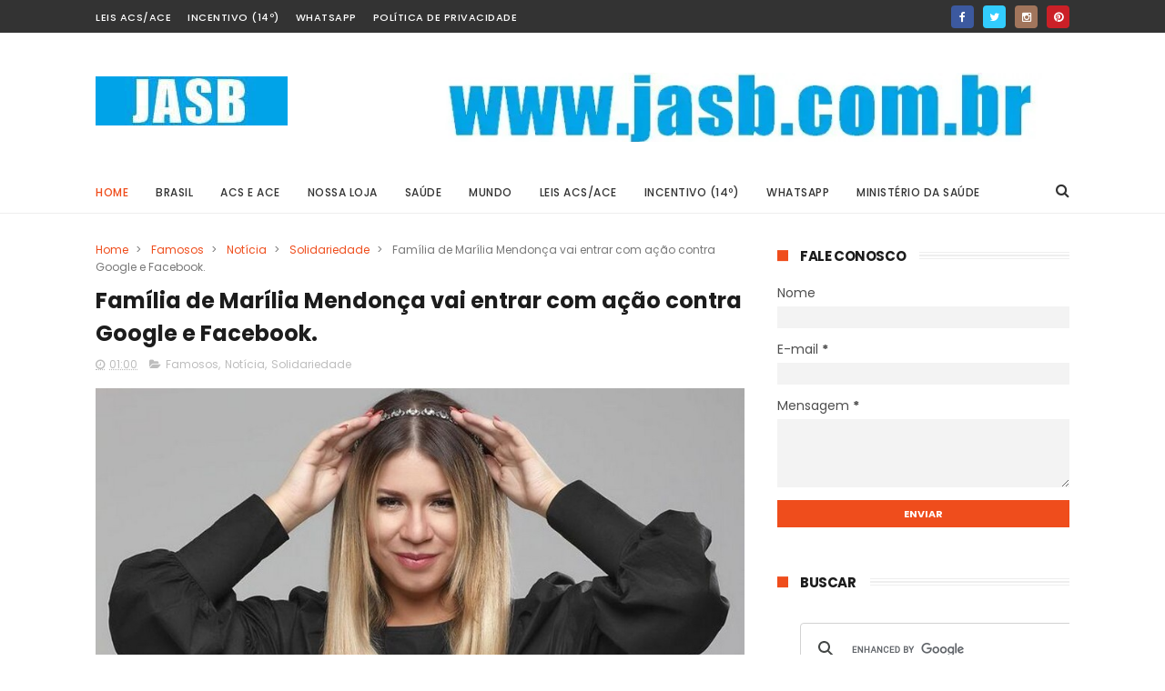

--- FILE ---
content_type: text/html; charset=UTF-8
request_url: https://www.jasb.com.br/2023/04/Marilia.html
body_size: 56712
content:
<!DOCTYPE html>
<html class='v2' dir='ltr' xmlns='http://www.w3.org/1999/xhtml' xmlns:b='http://www.google.com/2005/gml/b' xmlns:data='http://www.google.com/2005/gml/data' xmlns:expr='http://www.google.com/2005/gml/expr'>
<head>
<link href='https://www.blogger.com/static/v1/widgets/335934321-css_bundle_v2.css' rel='stylesheet' type='text/css'/>
<!-- Mgid 100525-->
<script async='async' src='https://jsc.mgid.com/site/1001399.js'></script>
<!-- Mgid fim -->
<!-- Google -->
<script async='async' custom-element='amp-auto-ads' src='https://cdn.ampproject.org/v0/amp-auto-ads-0.1.js'>
</script>
<!-- Google fim -->
<!-- Google -->
<script async='async' crossorigin='anonymous' src='https://pagead2.googlesyndication.com/pagead/js/adsbygoogle.js?client=ca-pub-8307036409913598'></script>
<!-- Google fim -->
<!-- Google tag (gtag.js) -->
<script async='async' src='https://www.googletagmanager.com/gtag/js?id=G-PGCPS0MYCR'></script>
<script>
  window.dataLayer = window.dataLayer || [];
  function gtag(){dataLayer.push(arguments);}
  gtag('js', new Date());

  gtag('config', 'G-PGCPS0MYCR');
</script>
<script async='async' custom-element='amp-ad' src='https://cdn.ampproject.org/v0/amp-ad-0.1.js'></script>

      
 <!-- Global site tag (gtag.js) - Google Analytics -->
<script async src="https://www.googletagmanager.com/gtag/js?id=UA-156287084-3"></script>
<script>
  window.dataLayer = window.dataLayer || [];
  function gtag(){dataLayer.push(arguments);}
  gtag('js', new Date());

  gtag('config', 'UA-156287084-3');
  gtag('config', 'G-S2PVKKJEEH');  
</script>

<!-- Taboola início -->
<!-- Taboola final -->
<meta content='width=device-width, initial-scale=1, maximum-scale=1' name='viewport'/>
<link href="//fonts.googleapis.com/css?family=Poppins:300,400,500,600,700" rel="stylesheet" type="text/css">
<link href='//maxcdn.bootstrapcdn.com/font-awesome/4.6.1/css/font-awesome.min.css' rel='stylesheet'/>
<meta content='text/html; charset=UTF-8' http-equiv='Content-Type'/>
<meta content='blogger' name='generator'/>
<link href='https://www.jasb.com.br/favicon.ico' rel='icon' type='image/x-icon'/>
<link href='https://www.jasb.com.br/2023/04/Marilia.html' rel='canonical'/>
<link rel="alternate" type="application/atom+xml" title="JASB - Jornal dos Agentes de Saúde do Brasil. - Atom" href="https://www.jasb.com.br/feeds/posts/default" />
<link rel="alternate" type="application/rss+xml" title="JASB - Jornal dos Agentes de Saúde do Brasil. - RSS" href="https://www.jasb.com.br/feeds/posts/default?alt=rss" />
<link rel="service.post" type="application/atom+xml" title="JASB - Jornal dos Agentes de Saúde do Brasil. - Atom" href="https://www.blogger.com/feeds/6649576532072361994/posts/default" />

<link rel="alternate" type="application/atom+xml" title="JASB - Jornal dos Agentes de Saúde do Brasil. - Atom" href="https://www.jasb.com.br/feeds/4024451989281730120/comments/default" />
<!--Can't find substitution for tag [blog.ieCssRetrofitLinks]-->
<link href='https://blogger.googleusercontent.com/img/b/R29vZ2xl/AVvXsEiTqPG_paSmlQP-he99SFE6bhoMfYWGGh4EruWQw0Ckh28vMANJk-fnhImdwb3Vm8wIUKJktUV_av_e2nVDhvtHVW2FoN_nKnKO7v9LIPexSqHJg_CulSuZM0y995R6WqRsDABcXXE-o75eiA5A7NqqjDIgPVStFUrMsyZwJAPG6BQJG-78dz3n5I2RnQ/s16000/M-1445AWW88AA.jpg' rel='image_src'/>
<meta content='Processo visa impedir o compartilhamento das imagens do corpo da cantora morta, que foram vazadas nesta semana.' name='description'/>
<meta content='https://www.jasb.com.br/2023/04/Marilia.html' property='og:url'/>
<meta content='Família de Marília Mendonça vai entrar com ação contra Google e Facebook. ' property='og:title'/>
<meta content='Processo visa impedir o compartilhamento das imagens do corpo da cantora morta, que foram vazadas nesta semana.' property='og:description'/>
<meta content='https://blogger.googleusercontent.com/img/b/R29vZ2xl/AVvXsEiTqPG_paSmlQP-he99SFE6bhoMfYWGGh4EruWQw0Ckh28vMANJk-fnhImdwb3Vm8wIUKJktUV_av_e2nVDhvtHVW2FoN_nKnKO7v9LIPexSqHJg_CulSuZM0y995R6WqRsDABcXXE-o75eiA5A7NqqjDIgPVStFUrMsyZwJAPG6BQJG-78dz3n5I2RnQ/w1200-h630-p-k-no-nu/M-1445AWW88AA.jpg' property='og:image'/>
<title>
Família de Marília Mendonça vai entrar com ação contra Google e Facebook.  - JASB - Jornal dos Agentes de Saúde do Brasil.
</title>
<!-- Description and Keywords (start) -->
<meta content='doramas, entretenimento, economia, famosos, tv, gentes comunitários de saúde, agentes de combate às endemias, acs, ace, ava, asace, saúde da família, posto de saúde, Programa Saúde da Família, PSF, PACS, Ministério da Saúde, Atenção Primária à Saúde, Atenção Básica à Saúde, enfermagem, técnico em enfermagem' name='keywords'/>
<!-- Description and Keywords (end) -->
<meta content='Família de Marília Mendonça vai entrar com ação contra Google e Facebook. ' property='og:title'/>
<meta content='https://www.jasb.com.br/2023/04/Marilia.html' property='og:url'/>
<meta content='article' property='og:type'/>
<meta content='https://blogger.googleusercontent.com/img/b/R29vZ2xl/AVvXsEiTqPG_paSmlQP-he99SFE6bhoMfYWGGh4EruWQw0Ckh28vMANJk-fnhImdwb3Vm8wIUKJktUV_av_e2nVDhvtHVW2FoN_nKnKO7v9LIPexSqHJg_CulSuZM0y995R6WqRsDABcXXE-o75eiA5A7NqqjDIgPVStFUrMsyZwJAPG6BQJG-78dz3n5I2RnQ/s16000/M-1445AWW88AA.jpg' property='og:image'/>
<meta content='Processo visa impedir o compartilhamento das imagens do corpo da cantora morta, que foram vazadas nesta semana.' name='og:description'/>
<meta content='JASB - Jornal dos Agentes de Saúde do Brasil.' property='og:site_name'/>
<meta content='https://www.jasb.com.br/' name='twitter:domain'/>
<meta content='Família de Marília Mendonça vai entrar com ação contra Google e Facebook. ' name='twitter:title'/>
<meta content='summary_large_image' name='twitter:card'/>
<meta content='https://blogger.googleusercontent.com/img/b/R29vZ2xl/AVvXsEiTqPG_paSmlQP-he99SFE6bhoMfYWGGh4EruWQw0Ckh28vMANJk-fnhImdwb3Vm8wIUKJktUV_av_e2nVDhvtHVW2FoN_nKnKO7v9LIPexSqHJg_CulSuZM0y995R6WqRsDABcXXE-o75eiA5A7NqqjDIgPVStFUrMsyZwJAPG6BQJG-78dz3n5I2RnQ/s16000/M-1445AWW88AA.jpg' name='twitter:image'/>
<meta content='Família de Marília Mendonça vai entrar com ação contra Google e Facebook. ' name='twitter:title'/>
<meta content='Processo visa impedir o compartilhamento das imagens do corpo da cantora morta, que foram vazadas nesta semana.' name='twitter:description'/>
<!-- Social Media meta tag need customer customization -->
<meta content='Facebook App ID here' property='fb:app_id'/>
<meta content='Facebook Admin ID here' property='fb:admins'/>
<meta content='@username' name='twitter:site'/>
<meta content='@username' name='twitter:creator'/>
<style id='page-skin-1' type='text/css'><!--
/*
-----------------------------------------------
Name:        JASB - Jornal dos Agentes de Saúde do Brasil
Author :     http://www.jasb.com.br
License:     Privativa
------------------------------------ ----------- */
/* Variable definitions
=======================
<Variable name="keycolor" description="Main Color" type="color" default="#1e87f0"/>
<Variable name="body.background" description="Background" type="background" color="#ffffff" default="$(color) url() repeat scroll top left"/>
<Group description="Main Settings" selector="body">
<Variable name="main.color" description="Main Theme Color" type="color" default="#ef4d1c"/>
<Variable name="main.dark.color" description="Main Dark Color" type="color" default="#202020"/>
<Variable name="main.bb.color" description="Borders and Buttons Color" type="color" default="#272727"/>
<Variable name="main.text.color" description="Main Text Color" type="color" default="#202020"/>
<Variable name="body.font" description="Main Font" type="font" default="normal normal 14px Poppins"/>
</Group>
=======================
*/
/* Reset and Variable Apply Here */
a,abbr,acronym,address,applet,b,big,blockquote,body,caption,center,cite,code,dd,del,dfn,div,dl,dt,em,fieldset,font,form,h1,h2,h3,h4,h5,h6,html,i,iframe,img,ins,kbd,label,legend,li,object,p,pre,q,s,samp,small,span,strike,strong,sub,sup,table,tbody,td,tfoot,th,thead,tr,tt,u,ul,var{padding:0;border:0;outline:0;vertical-align:baseline;background:0 0}
ins{text-decoration:underline}
del{text-decoration:line-through}
blockquote{font-size:15px;line-height:1.5em;font-style:italic;color:#1c1c1c}
dl,ul{list-style-position:inside;font-weight:700;list-style:none}
ul li{list-style:none}
caption,th{text-align:center}
img{border:none;position:relative}
a,a:visited{text-decoration:none}
.clear{clear:both}
.section,.widget,.widget ul{margin:0;padding:0}
a{color:#ef4d1c}
a:hover{color:#ef4d1c}
:focus{outline:0}
a img{border:0}
brc{color:#bdbdbd}
.CSS_LIGHTBOX{z-index:999999!important}
.separator a{clear:none!important;float:none!important;margin-left:0!important;margin-right:0!important}
#navbar-iframe{display:none;height:0;visibility:hidden}
.widget-item-control,a.quickedit{display:none!important}
.archive .home-link,.index .home-link,.home-link{display:none!important}
*{outline:0;transition:all .3s ease;-webkit-transition:all .3s ease;-moz-transition:all .3s ease;-o-transition:all .3s ease}
:after,:before{transition:all .0s ease;-webkit-transition:all .0s ease;-moz-transition:all .0s ease;-o-transition:all .0s ease}
.status-msg-wrap{margin:0 auto 25px;text-transform:uppercase;font-size:11px}
.status-msg-border{border:1px solid #eee;opacity:.7;border-radius:2px}
.status-msg-bg{background-color:#f8f8f8;opacity:1;filter:none}
.feed-links{clear:both;display:none;line-height:2.5em}
/* Body */
body{background:#ffffff url() repeat scroll top left;font:normal normal 14px Poppins;color:#4f4f4f;word-wrap:break-word;margin:0;padding:0}
#outer-wrapper{max-width:1070px;margin:0 auto 20px;background-color:#FFF;}
.row{width:1070px}
#content-wrapper{margin:35px auto 5px;overflow:hidden}
.item #content-wrapper,.static_page #content-wrapper{margin:30px auto}
#main-wrapper{float:left;overflow:hidden;width:68%;word-wrap:break-word}
#sidebar-wrapper{float:right;overflow:hidden;width:32%;padding-left:2%;box-sizing:border-box;word-wrap:break-word;padding-bottom:20px}
#main-wrapper #main {margin-right:2%;}
.index #main-wrapper,.archive #main-wrapper{margin-top:10px;}
.home #main-wrapper{margin-top:0}
#topnav{width:100%;background-color:#333333;margin:0;    height: 36px;}
.tm-head{margin:0 auto;line-height:40px;overflow:hidden}
.tm-menu{float:left}
#nav1 li{    float: left;
display: inline-block;
height: 36px;
line-height: 36px;
margin-right: 18px;
padding: 0;}
#nav1 li a{color:#ffffff;font-size:11px;font-weight:500;letter-spacing:.5px;text-transform:uppercase}
#nav1 li a:hover{color:#ef4d1c}
.selectnav{display:none;background-color:#272727;padding:2px 5px;box-sizing:border-box;border:0;}
select{background: url([data-uri]) no-repeat 95% 50%;
-moz-appearance: none;
-webkit-appearance: none;
appearance: none;}
.social-area{float:right;    margin-right: -5px;}
.tm-head #social-top{position:relative;display:block;margin-right:0}
.tm-head #social-top ul{overflow:hidden}
.tm-head #social-top ul li{    height: 36px;
line-height: 36px;
display: block;
float: left;
padding: 0 5px;}
.tm-head #social-top ul li a{    color: #fff;
display: inline-block;
height: 25px;
line-height: 25px;
text-align: center;
width: 25px;
border-radius: 4px;    font-size: 12px;}
.tm-head #social-top ul li a:before{display:inline-block;font-family:FontAwesome;font-style:normal;font-weight:400;-webkit-font-smoothing:antialiased;-moz-osx-font-smoothing:grayscale}
.tm-head #social-top ul li a:hover{color:#ef4d1c}
#social-top .facebook:before{content:"\f09a"}
#social-top .twitter:before{content:"\f099"}
#social-top .gplus:before{content:"\f0d5"}
#social-top .rss:before{content:"\f09e"}
#social-top .youtube:before{content:"\f167"}
#social-top .skype:before{content:"\f17e"}
#social-top .stumbleupon:before{content:"\f1a4"}
#social-top .tumblr:before{content:"\f173"}
#social-top .vine:before{content:"\f1ca"}
#social-top .stack-overflow:before{content:"\f16c"}
#social-top .linkedin:before{content:"\f0e1"}
#social-top .dribbble:before{content:"\f17d"}
#social-top .soundcloud:before{content:"\f1be"}
#social-top .behance:before{content:"\f1b4"}
#social-top .digg:before{content:"\f1a6"}
#social-top .instagram:before{content:"\f16d"}
#social-top .pinterest:before{content:"\f0d2"}
#social-top .delicious:before{content:"\f1a5"}
#social-top .codepen:before{content:"\f1cb"}
#social-top .facebook { background:#3C599F; }
#social-top .twitter { background:#32CCFE; }
#social-top .instagram { background:#A1755C; }
#social-top .pinterest {	background:#cb2027; }
#social-top .gplus { background:#dd4b39; }
#social-top .bloglovin {	background:#36ADED; }
#social-top .rss { background:#f26522; }
#social-top .youtube { background:#bb0000;}
#social-top .tumblr { background:#314E6C; }
#social-top .dribbble { background:#F46899; }
#social-top .soundcloud { background:#FF5500;}
#social-top .vimeo {	background:#229ACC; }
#social-top .linkedin {	background:#0085AE; }
#social-top .whatsapp {	background:#128c7e; }
#header-blog{height:90px;position:relative;overflow:hidden;padding:30px 0}
.header-content{margin:0 auto;overflow:hidden;height:90px}
.header-logo{float:left;width:285px;max-height:60px;margin:18px 0 0}
.header-logo img{max-width:100%;height:auto;margin:0}
.Header h1{color:#1c1c1c;margin:0;font-size:20px;line-height:1.3em}
.header-ads{float:right;width:728px;height:90px}
#menu{display:none}
#main-nav{position:relative;width:100%;height:48px;font-size:12px;margin:0 auto;    background-color: #fff;
border-radius: 0;
-webkit-border-radius: 0;
-moz-border-radius: 0;
-ms-border-radius: 0;
-o-border-radius: 0;
border-bottom: 1px solid #eee;
margin-bottom: 0;
transition: all ease 0.4s;
-webkit-transition: all ease 0.4s;
-moz-transition: all ease 0.4s;
-o-transition: all ease 0.4s;
z-index: 99;}
.header-menu{height:48px;margin:0 auto;position:relative;padding:0}
li.li-home{display:inline-block;position:relative;float:left;height:48px;box-sizing:border-box;padding:0;    padding: 0 30px 0 0; }
li.li-home a{    float: left;
line-height: 51px;
text-transform: uppercase;
font-weight: 500;
letter-spacing: .5px;
color: #ef4d1c;}
li.li-home:hover{color: #ef4d1c;}
li.li-home:hover a{color:#fff}
#main-nav ul li{position:relative;float:left;height:48px;box-sizing:border-box;padding:0;    padding: 0 30px 0 0;}
#main-nav ul li a{float:left;color:#333;    line-height:51px;text-transform:uppercase;font-weight:500;letter-spacing:.5px}
#main-nav ul li:hover{ color: #ef4d1c;}
#main-nav ul li:hover a{ color: #ef4d1c;}
#main-nav ul li.has-children a{padding-right:0px}
#main-nav ul li.has-children a:after{content:"\f067";font-family:FontAwesome;font-size:8px;font-weight:400;position:absolute;top:0;right:14px}
#main-nav ul li ul{display:none;position:absolute;left:0;top:48px;z-index:100;background-color:#202020;border-top:0;box-shadow:0 1px 3px rgba(40,35,40,0.05);transition:all 0s ease;-webkit-transition:all 0s ease;-moz-transition:all 0s ease;-o-transition:all 0s ease}
#main-nav ul li ul li{height:auto;margin-left:0;display:block;float:none;position:relative;overflow:hidden;line-height:normal;padding:0;border-right:0;border-bottom:1px solid #272727}
#main-nav ul li ul li:last-child{border-bottom:0}
#main-nav ul li ul li a{min-width:180px;color:#F2F2F2;font-size:10px;font-weight:500;text-transform:uppercase;height:34px;line-height:34px;overflow:hidden;box-sizing:border-box;padding:0 16px!important;margin-top:0;border:0;transition:all .3s ease!important;-webkit-transition:all .3s ease!important;-moz-transition:all .3s ease!important;-o-transition:all .3s ease!important}
#main-nav ul li:hover ul li a{color:#F2F2F2}
#main-nav ul li ul li a:after{display:none}
#main-nav ul li ul li a:hover{background-color:#ef4d1c;color:#fff!important;padding-left:20px!important}
@keyframes slideInDown {
from{-webkit-transform:translate3d(0,-100%,0);transform:translate3d(0,-100%,0);visibility:visible}
to{-webkit-transform:translate3d(0,0,0);transform:translate3d(0,0,0)}
}
#search-icon{position:absolute;right:0;top:0;display:block;line-height:48px;height:48px;color:#333;font-size:16px;padding:0;text-align:center;cursor:pointer;}
#search-icon:hover{color:#ef4d1c;}
#nav-search{position:absolute;right:0;top:48px;z-index:50;display:none;width:300px;height:54px;background-color:#272727;border:0;border-top:0;border-radius:0;transition:all 0s ease;-webkit-transition:all 0s ease;-moz-transition:all 0s ease;-o-transition:all 0s ease;box-sizing:border-box}
#nav-search #searchform{width:100%;position:relative;margin:10px 0;padding:0 10px;box-sizing:border-box;height:34px;overflow:hidden;border-radius:0}
#nav-search #s{width:100%;box-sizing:border-box;position:relative;height:34px;float:left;padding:0 10px;margin:0;border:0;background-color:#fff;font-size:12px;font-family:inherit;color:#F2F2F2;border-radius:0}
#nav-search #s:focus{color:#F2F2F2;outline:none}
.featured{position:relative;margin:30px auto 0}
.featured .widget-content{margin:0px 0 0!important;height:auto;overflow:hidden}
.featured h2{display:none}
.featured .feat-align{    float: left;
width: 25%;
padding-right: 1px;
box-sizing: border-box;
}
.feat-align.feat-column1 {
width: 50%;padding: 0 8px;
}
.featured .hot-item{width:100%;height:195px;position:relative;float:left;display:block;box-sizing:border-box;overflow:hidden;padding:0}
.featured .feat-column1 .item1{height:399px;   }
.featured .feat-column1 .item1 .rcp-thumb{height:403px}
.featured .feat-column2 .item3{margin-top:8px;   }
.featured .feat-column4 {padding-right: 0;}
.featured .feat-column4 .item5{margin-top:8px;    }
.featured .hot-item .featured-inner{position:relative;overflow:hidden}
.featured .rcp-thumb{width:100%;height:195px;position:relative;display:block;overflow:hidden;   }
.featured .rcp-title{font-size:16px;position:relative;margin-bottom:8px}
.item3 .rcp-thumb:after{content:no-close-quote;height:190px}
.featured .post-panel{position:absolute;left:0;bottom:0;width:100%;padding:15px;z-index:2;box-sizing:border-box;    text-align: right;}
.featured .hot-item .featured-inner .featured-meta{font-size:12px;color:#ccc;font-weight:400}
.featured .rcp-title a{color:#FFF;font-weight:500;position:relative;line-height:1.4em;text-shadow:0 1px 1px rgba(0,0,0,0.5)}
.featured .post-tag{       background-color: #ef4d1c;
color: #fff;
text-transform: uppercase;
font-weight: 400;
z-index: 5;
height: 20px;
line-height: 32px;
padding: 0 6px;
font-size: 11px;}
.featured{position:relative}
.featured-overlay{position:absolute;left:0;top:0;z-index:1;width:100%;height:100%;background-color:rgba(40,35,40,0.05)}
.featured .hot-item:hover .featured-overlay{background-color:rgba(40,35,40,0.30)}
.recent-boxes{overflow:hidden;position:relative}
.box-sec{margin-right:2%}
.box-sec h2{display:none}
.recent-boxes .box-sec .widget:last-child{margin-bottom:20px}
.box-title,.posts-title{position:relative;clear:both;z-index:1;margin-bottom:10px;line-height:33px}
.box-title h2.title,.posts-title h2.title{display:inline-block;position:relative;background-color:#fff;color:#1c1c1c;font-size:15px;letter-spacing:-.4px;text-transform:uppercase;font-weight:700;z-index:1;margin:0;padding-right:15px;    padding-left: 25px;}
.sidebar .widget h2:before,.box-title h2.title:before, .posts-title h2.title:before {
position: absolute;
content: "";
width: 12px;
height: 12px;
display: inline-block;
background-color: #ef4d1c;
left: 0;
top: 49%;
-webkit-transform: translateY(-49%);
-ms-transform: translateY(-49%);
transform: translateY(-49%);
z-index: 5;
}
.sidebar .widget h2:before, .box-title h2.title:before:nth-child(1), .posts-title h2.title:before:nth-child(1){background-color: #66297e;}
.social-count-plus ul {
border: none !important;
list-style: none !important;
margin: 0;
padding: 0;
}
.social-count-plus li {
background: none !important;
border: none !important;
clear: none !important;
float: left;
list-style: none !important;
margin: 0;
padding: 0 0 20px;
text-align: center;
width: 60px;
}
.social-count-plus .flat li {
margin-right: 1px;
width: 32%;
background: #9a9a9a!important;
padding-top: 5px;
padding-bottom: 5px;
margin-bottom: 7px;
}
.social-count-plus .flat li.count-twitter {
background: #2181c3!important;
}
.social-count-plus .flat .count-twitter a {
background-position: 0px 0 !important;
}
.social-count-plus .flat a {
background-image: url(https://blogger.googleusercontent.com/img/b/R29vZ2xl/AVvXsEgV-lOMkveXykUSxgtydvy0OprHpJ8y62Pt50Evj6D6lw67_CEynaUKeLth0hw-Pvpv9eVVIs7v3JG3YqMLc9p5Z2qikYPmf-6F6TVTlMYV9PK-VWi9PlyuW6GuwwSYpWnqZpWO12PGJR8/s1600/sprite-flat.png) !important;
height: 32px !important;
width: 32px !important;
}
.social-count-plus a {
-moz-transition: all .4s ease;
-o-transition: all .4s ease;
-webkit-transition: all .4s ease;
transition: all .4s ease;
display: block;
margin: 0 auto;
opacity: 1;
padding: 0 !important;
}
.social-count-plus span {
display: block;
margin: 0;
padding: 0;
}
.social-count-plus .count {
display: block;
font-size: 14px;
font-weight: bold;
line-height: 16px;
margin: 5px 0 0;
padding: 0;
}
.social-count-plus .label {
font-size: 9px;
font-weight: normal;
line-height: 16px;
text-transform: capitalize;
}
.social-count-plus .flat li.count-facebook {
background: #345897!important;
}
.social-count-plus .flat .count-facebook a {
background-position: -32px 0 !important;
}
.social-count-plus .flat a {
background-image: url(https://blogger.googleusercontent.com/img/b/R29vZ2xl/AVvXsEgV-lOMkveXykUSxgtydvy0OprHpJ8y62Pt50Evj6D6lw67_CEynaUKeLth0hw-Pvpv9eVVIs7v3JG3YqMLc9p5Z2qikYPmf-6F6TVTlMYV9PK-VWi9PlyuW6GuwwSYpWnqZpWO12PGJR8/s1600/sprite-flat.png) !important;
height: 32px !important;
width: 32px !important;
}
.social-count-plus .flat li.count-googleplus {
background: #ec4b3d!important;
}
.social-count-plus .flat .count-googleplus a {
background-position: -96px 0 !important;
}
.social-count-plus .flat a {
background-image: url(https://blogger.googleusercontent.com/img/b/R29vZ2xl/AVvXsEgV-lOMkveXykUSxgtydvy0OprHpJ8y62Pt50Evj6D6lw67_CEynaUKeLth0hw-Pvpv9eVVIs7v3JG3YqMLc9p5Z2qikYPmf-6F6TVTlMYV9PK-VWi9PlyuW6GuwwSYpWnqZpWO12PGJR8/s1600/sprite-flat.png) !important;
height: 32px !important;
width: 32px !important;
}
.social-count-plus:after {
content: "";
display: table;
clear: both;
}
.social-count-plus a:hover {
opacity: 0.7;
}
.box-title h2.title a,.posts-title h2.title a{color:#1c1c1c}
.box-title:after,.posts-title:after{content:"";position:absolute;z-index:0;top:12px;left:0;width:99%;    border: 4px double #eee;}
.recent-boxes .widget{margin-bottom:30px}
.boxes .bx-first .box-thumbnail{position:relative;width:100%;height:343px}
.boxes .bf-thumb{width:100%;height:343px;position:relative;display:block}
.box-thumbnail{overflow:hidden}
.boxes ul li .box-thumbnail{width:90px;height:70px;display:table-cell;vertical-align:middle}
.boxes ul li .box-image{width:90px;height:70px;position:relative;display:block}
.bx-first .box-thumbnail .first-tag{position:absolute;top:15px;left:15px;z-index:2}
.bx-first .box-thumbnail .first-tag a{background:#ef4d1c;color:#fff;text-transform:uppercase;height:20px;line-height:20px;display:inline-block;padding:0 6px;font-size:11px;font-weight:400}
.boxes ul li .recent-content{display:table-cell;padding-left:15px;padding-right:5px}
.boxes .recent-title a:hover{color:#ef4d1c}
.recent-boxes .fbox,.recent-boxes .videos{width:100%;float:left}
.fbox .bx-first{width:50%;position:relative;float:left;padding-right:1.4%;box-sizing:border-box;overflow:hidden}
.fbox .bx-item{width:100%;position:relative;overflow:hidden}
.fbox .bx-first .bf-content{position:absolute;bottom:0;width:100%;z-index:2;padding:15px;box-sizing:border-box}
.fbox .bx-first .bf-content .recent-title a{display:block;font-size:18px;color:#fff;font-weight:500;line-height:1.5em;text-shadow:0 .5px .5px rgba(34,34,34,0.3);margin-bottom:8px}
.fbox li .recent-content .recent-title{overflow:hidden;line-height:0;margin:0 0 3px;padding:0}
.fbox li .recent-content .recent-title a{color:#1c1c1c;font-weight:500;font-size:14px;line-height:1.5em}
.boxes ul li .recent-content .recent-title a:hover{color:#ef4d1c}
.bx-first .bf-thumb:after{content:no-close-quote;position:absolute;left:0;bottom:0;width:100%;height:151px;background:url(https://blogger.googleusercontent.com/img/b/R29vZ2xl/AVvXsEjaA_ieD1xXpLisuL1pV5imuSAEy-uKbb9wLNe-hCne0xT1CD-pjDeGyE6_ND2zv31e-MpGuYdDEnUoR1sjdQxANSJ-zFedM0D7YQ99N5EIYI17sHujxGwKtGlhz5UofcYZJOmrvXf92k0/s1600-r/metabg.png) repeat-x;opacity:.8}
.bf-content .recent-date{color:#ccc}
.fbox ul li{display:block;width:48.6%;float:right;margin:0 0 10px;padding:0 0 10px;border-bottom:1px dotted #f5f5f5}
.fbox ul li:last-child{margin-bottom:0;padding-bottom:0;border-bottom:0}
.img-overlay{position:absolute;left:0;top:0;z-index:1;width:100%;height:100%;background-color:rgba(40,35,40,0.05)}
.tk-thumb a:hover .img-overlay,.boxes ul li .box-image:hover .img-overlay,.boxes .bx-first:hover .img-overlay,.custom-widget .rcthumb:hover .img-overlay,.PopularPosts .item-thumbnail:hover a .img-overlay,.map-thumb:hover .img-overlay{background-color:rgba(40,35,40,0.3)}
.videos .recent-title a{display:block;font-size:18px;color:#1c1c1c;font-weight:500;line-height:1.5em;margin-bottom:5px}
.videos .recent-title a:hover{color:#ef4d1c}
.videos ul{position:relative;overflow:hidden}
.videos ul li{width:50%;float:left;box-sizing:border-box;margin:0;padding:0 5px 0 0}
.videos ul li:nth-child(2){padding:0 0 0 5px}
.videos ul li .videos-item{width:100%;position:relative;display:block;overflow:hidden;padding:0}
.videos .box-image{width:100%;height:220px;display:block;position:relative;margin:0;padding:0}
.videos .box-image:before{content:"\f04b";font-family:FontAwesome;line-height:54px;width:54px;height:54px;font-size:20px;color:#fff;text-align:center;background-color:RGBA(0,0,0,0.4);font-weight:400;position:absolute;top:50%;right:50%;margin-top:-27px;margin-right:-27px;opacity:.5;z-index:2;padding:0;border:2px solid #fff;border-radius:50%;transition:all .3s ease}
.videos li:hover .box-image:before{opacity:1}
.videos .recent-content{width:100%;z-index:2;padding:10px 10px 0 0;text-align:left;box-sizing:border-box;position:relative}
.videos-overlay{position:absolute;left:0;top:0;z-index:1;width:100%;height:100%;background-color:rgba(40,35,40,0.0)}
.videos li:hover .videos-overlay{background:rgba(40,35,40,0.3)}
.recent-boxes .carousel{position:relative;margin:0 0 25px!important;padding:0;overflow:visible;height:auto;display:block;clear:both}
.main-carousel{overflow:hidden}
.carousel-item{padding:0!important;position:relative;overflow:hidden;list-style:none}
.carousel-thumb{width:100%;height:250px;position:relative;display:block}
.carousel-item .box-image{width:100%;height:250px;position:relative;display:block}
.carousel-item .box-image:after{content:no-close-quote;position:absolute;left:0;bottom:0;width:100%;height:171px;background:url(https://blogger.googleusercontent.com/img/b/R29vZ2xl/AVvXsEjaA_ieD1xXpLisuL1pV5imuSAEy-uKbb9wLNe-hCne0xT1CD-pjDeGyE6_ND2zv31e-MpGuYdDEnUoR1sjdQxANSJ-zFedM0D7YQ99N5EIYI17sHujxGwKtGlhz5UofcYZJOmrvXf92k0/s1600-r/metabg.png) repeat-x;background-size:100% 100%;opacity:.8}
.carousel-content{position:absolute;bottom:0;width:100%;z-index:2;box-sizing:border-box;padding:15px;text-align:left}
.carousel-item .recent-title{margin:10px 0 3px;font-size:16px;font-weight:500}
.carousel-item .recent-title a{color:#fff;display:inline-block;line-height:1.4em;text-shadow:0 .5px .5px rgba(34,34,34,0.3)}
.carousel-item .recent-date{color:#ccc}
.carousel-tag a{display:inline-block;background-color:#ef4d1c;color:#fff;height:20px;line-height:20px;padding:0 6px;font-size:11px;text-transform:uppercase}
.carousel-overlay{position:absolute;left:0;top:0;z-index:1;width:100%;height:250px;background-color:rgba(40,35,40,0.05)}
.main-carousel .owl-item:hover .carousel-overlay{background-color:rgba(40,35,40,0.30)}
.main-carousel .owl-prev,.main-carousel .owl-next{margin-top:0;width:40px;height:40px;font-size:25px;line-height:40px}
.main-carousel .owl-prev{left:-50px}
.main-carousel:hover .owl-prev{left:0}
.main-carousel .owl-next{right:-50px}
.main-carousel:hover .owl-next{right:-1px}
.main-carousel .owl-dots{bottom:10px}
.recent-date{color:#bdbdbd;font-size:12px;font-weight:400}
.recent-date:before,.featured-date:before{content:'\f017';font-family:fontawesome;margin-right:5px}
.owl-carousel .animated{-webkit-animation-duration:1000ms;animation-duration:1000ms;-webkit-animation-fill-mode:both;animation-fill-mode:both}
.owl-carousel .owl-animated-in{z-index:0}
.owl-carousel .owl-animated-out{z-index:1}
.owl-carousel .fadeOut{-webkit-animation-name:fadeOut;animation-name:fadeOut}
@-webkit-keyframes fadeOut {
0%{opacity:1}
100%{opacity:0}
}
@keyframes fadeOut {
0%{opacity:1}
100%{opacity:0}
}
.owl-height{-webkit-transition:height 500ms ease-in-out;-moz-transition:height 500ms ease-in-out;-ms-transition:height 500ms ease-in-out;-o-transition:height 500ms ease-in-out;transition:height 500ms ease-in-out}
.owl-carousel{display:none;width:100%;-webkit-tap-highlight-color:transparent;position:relative;z-index:1}
.owl-carousel .owl-stage{position:relative;-ms-touch-action:pan-Y}
.owl-carousel .owl-stage:after{content:".";display:block;clear:both;visibility:hidden;line-height:0;height:0}
.owl-carousel .owl-stage-outer{position:relative;overflow:hidden;-webkit-transform:translate3d(0px,0px,0px)}
.owl-carousel .owl-controls .owl-nav .owl-prev,.owl-carousel .owl-controls .owl-nav .owl-next,.owl-carousel .owl-controls .owl-dot{cursor:pointer;cursor:hand;-webkit-user-select:none;-khtml-user-select:none;-moz-user-select:none;-ms-user-select:none;user-select:none}
.owl-carousel.owl-loaded{display:block}
.owl-carousel.owl-loading{opacity:0;display:block}
.owl-carousel.owl-hidden{opacity:0}
.owl-carousel .owl-refresh .owl-item{display:none}
.owl-carousel .owl-item{position:relative;min-height:1px;float:left;-webkit-backface-visibility:visible;-webkit-tap-highlight-color:transparent;-webkit-touch-callout:none;-webkit-user-select:none;-moz-user-select:none;-ms-user-select:none;user-select:none}
.owl-carousel .owl-item img{display:block;width:100%;-webkit-transform-style:preserve-3d;transform-style:preserve-3d}
.owl-carousel.owl-text-select-on .owl-item{-webkit-user-select:auto;-moz-user-select:auto;-ms-user-select:auto;user-select:auto}
.owl-carousel .owl-grab{cursor:move;cursor:-webkit-grab;cursor:-o-grab;cursor:-ms-grab;cursor:grab}
.owl-carousel.owl-rtl{direction:rtl}
.owl-carousel.owl-rtl .owl-item{float:right}
.no-js .owl-carousel{display:block}
.owl-prev,.owl-next{top:0;color:#1c1c1c;background-color:rgba(255,255,255,0.8);font-family:FontAwesome;position:absolute;z-index:1;display:block;padding:0;cursor:pointer;padding:0;text-align:center;overflow:hidden}
.owl-prev{left:0}
.owl-prev:before{content:"\f104"}
.owl-next{right:0}
.owl-next:before{content:"\f105"}
.owl-prev:hover,.owl-next:hover{background-color:rgba(23,23,23,0.9);color:#f2f2f2}
.owl-dots{position:absolute;bottom:1px;width:33.33%;left:0;right:0;margin:auto;text-align:center}
.owl-dot{background:#fff;height:3px;width:10px;display:inline-block;margin:0 5px;-webkit-border-radius:2px;-moz-border-radius:2px;border-radius:2px;opacity:.6}
.owl-dot.active,.owl-dot:hover{background:#ef4d1c}
.custom-widget li{overflow:hidden;padding:10px 0;border-top:1px dotted #f5f5f5}
.custom-widget .rcthumb{position:relative;float:left;margin:0!important;width:90px;height:70px;overflow:hidden;display:block;vertical-align:middle}
.custom-widget .post-panel{padding-left:15px;display:table-cell}
.custom-widget .rcp-title{overflow:hidden;line-height:0;margin:0 0 3px;padding:0}
.custom-widget .rcp-title a{color:#1c1c1c;font-weight:500;font-size:13px;line-height:1.5em}
.custom-widget .rcp-title a:hover{color:#ef4d1c}
.cmm-widget li .cmm-avatar{position:relative;overflow:hidden;padding:0;width:55px;height:55px;float:left;margin:0 10px 0 0}
.cmm-widget li{background:none!important;clear:both;list-style:none;word-break:break-all;display:block;border-top:1px dotted #F5F5F5;overflow:hidden;margin:0;padding:10px 0}
.cmm-widget li:first-child{padding-top:0;border-top:0}
.cmm-widget li:last-child{padding-bottom:0}
.cmm-widget li span{margin-top:4px;color:#bdbdbd;display:block;line-height:1.2em;text-transform:lowercase;font-size:12px;font-style:italic;font-weight:400}
.cmm-img{width:55px;height:55px;float:left;margin:0 10px 0 0}
.cmm-widget a{color:#1c1c1c;position:relative;font-size:14px;font-weight:500;display:block;overflow:hidden}
.cmm-widget a:hover{color:#ef4d1c}
.cmm-widget{list-style:none;padding:0}
.home-ad .widget{padding-right:2%}
.home-ad .widget-content{width:728px;max-height:90px;padding:0;margin:0 auto 15px;max-width:100%;box-sizing:border-box}
.header-ads h2,#ads-home h2,#post-ads-footer h2{display:none!important}
.posts-title{margin-right:2%}
.post{display:block;overflow:hidden;word-wrap:break-word}
.index .post,.archive .post{margin:0 0 15px;padding-bottom:15px;border-bottom:1px dotted #f5f5f5}
.index div.post-outer:last-child .post,.archive div.post-outer:last-child .post{padding-bottom:5px;border-bottom:0}
.block-image{position:relative;float:left;width:290px;height:190px;margin-right:20px}
.block-image .thumb{width:100%;height:190px;position:relative;display:block;z-index:2;overflow:hidden}
.block-image .thumb a{width:100%;height:190px;display:block}
.thumb-overlay{position:absolute;left:0;top:0;z-index:2;width:100%;height:100%;background-color:rgba(40,35,40,0.05)}
.block-image:hover .thumb a .thumb-overlay,.related-posts .related-item:hover .related-thumb a .thumb-overlay{background-color:rgba(40,35,40,0.30)}
.retitle h2{margin:8px 0;display:block}
.post h2 a,.post h2 a:visited,.post h2 strong{color:#1c1c1c;font-size:19px;line-height:1.5em;font-weight:500;text-decoration:none}
.post h2 a:hover{color:#ef4d1c}
.widget iframe,.widget img{max-width:100%}
.index .post-footer,.archive .post-footer{display:none!important}
.index .post h2,.archive .post h2{margin:0 0 8px;padding:0 10px 0 0;overflow:hidden}
.item .post,.static_page .post{padding:0}
.date-header{display:block;overflow:hidden;font-weight:400;margin:0!important;padding:0}
#meta-post{font-size:12px;color:#bdbdbd;line-height:1.4em}
#meta-post a{color:#bdbdbd}
#meta-post .timestamp-link{margin-left:0}
#meta-post .timestamp-link abbr:before{content:'\f017';font-family:fontawesome;color:#bdbdbd;margin-right:5px}
.resumo{margin-top:10px;font-size:13px;color:#919191;line-height:1.5em}
.resumo span{display:block;margin-bottom:8px;padding-right:10px}
a.read-more{display:inline-block;margin-bottom:0;font-weight:500;text-align:left;vertical-align:middle;cursor:pointer;background-image:none;white-space:nowrap;line-height:25px;height:25px;color:#fff;background-color:#000;border-radius:0;font-size:11px;text-transform:uppercase;padding:0 10px;margin-top:3px;outline:none;border:none;overflow:hidden;    border-left: 6px solid #ef4d1c;}
.post-meta{color:#bdbdbd;display:block;font-size:12px;font-weight:400;line-height:21px;margin:0;padding:0}
.postags{position:absolute;top:15px;left:15px;z-index:3}
.postags a{display:inline-block;display:none;background:#ef4d1c;color:#fff;margin:0;height:20px;line-height:20px;padding:0 6px;font-size:11px;text-transform:uppercase}
.postags a:first-child{display:inline-block}
.breadcrumbs{margin:0;font-size:12px;margin-bottom: 10px;color: #777;}
.breadcrumbs brc {
color: #7c7c7c;
display: inline-block;
font-size: 12px;
padding: 0px 8px 0 5px;
}
.item article,.static_page article{margin-top:15px}
.item .post-head,.static_page .post-head{position:relative;margin:2px 0 5px}
.item .post-title,.static_page .post-title{color:#1c1c1c;font-size:24px;line-height:1.5em;font-weight:700;position:relative;display:inline-block;padding:0;margin:0}
.item .post-body,.static_page .post-body{width:100%;color:#5E5E5E;font-size:14px;line-height:1.7em;overflow:hidden}
.item .post-outer{padding:0}
.item .post-body img{max-width:100%}
.post-meta a{color:#bdbdbd}
.post-timestamp{margin-left:0}
.label-head{margin-left:0}
.label-head a{padding-left:2px}
.label-head a:hover{color:#ef4d1c}
.post-meta .g-profile span:before{content:'\f007';font-family:fontawesome;color:#bdbdbd;margin-right:5px}
.post-meta .post-timestamp{margin-left:0px}
.post-meta .post-timestamp .timestamp-link abbr:before{content:'\f017';font-family:fontawesome;color:#bdbdbd;margin-right:5px}
.post-meta .label-head{margin-left:10px}
.post-meta .label-head:before{content:'\f07c';font-family:fontawesome;color:#bdbdbd;margin-right:0}
.main .widget{margin:0}
.main .Blog{border-bottom-width:0}
.share-art{position:relative;display:block;overflow:hidden;margin:20px 0;padding:15px 0;border-top:1px dotted #f0f0f0;border-bottom:1px dotted #f0f0f0}
.sa-title{display:block;float:left;height:30px;line-height:30px;margin:8px 15px 8px 0;padding:0}
.sa-title strong{font-size:16px;display:block}
.share-art a{float:left;font-size:12px;line-height:30px;color:#fff;-webkit-border-radius:2px;-moz-border-radius:2px;border-radius:2px;margin:8px 3px;padding:0 20px;height:30px;min-width:30px;text-align:center}
.share-art a:hover{background-color:#222;color:#fff}
.share-art a i.fa{margin-right:7px;font-size:12px}
.share-art .facebook{background-color:#003471}
.share-art .twitter{background-color:#00BFF3}
.share-art .googleplus{background-color:#EA4D29}
.share-art .pinterest{background-color:#C6393D}
.share-art .linkedin{background-color:#0077B5}
#related-wrap{margin-bottom:20px}
.related-title{position:relative;clear:both;z-index:1;margin:5px 0 10px;line-height:33px}
.related-title h2{display:inline-block;position:relative;background-color:#fff;color:#1c1c1c;font-size:16px;letter-spacing:-.4px;text-transform:uppercase;font-weight:700;z-index:1;margin:0;padding-right:15px}
.related-title:after{content:"";position:absolute;z-index:0;top:12px;left:0;width:100%;   border: 4px double #eee;}
.related-posts{position:relative;overflow:hidden;margin:0;padding:0}
.related-posts .related-item{width:33.33%;height:180px;position:relative;overflow:hidden;float:left;display:block;box-sizing:border-box;margin:0;padding:0 2.5px}
.related-posts li:first-child{padding-left:0}
.related-posts li:nth-child(3){padding-right:0}
.related-posts .related-item .related-img{width:100%;height:180px;position:relative;display:block}
.related-posts .related-item .related-img:after{content:no-close-quote;position:absolute;left:0;bottom:0;width:100%;height:120px;background:url(https://blogger.googleusercontent.com/img/b/R29vZ2xl/AVvXsEjaA_ieD1xXpLisuL1pV5imuSAEy-uKbb9wLNe-hCne0xT1CD-pjDeGyE6_ND2zv31e-MpGuYdDEnUoR1sjdQxANSJ-zFedM0D7YQ99N5EIYI17sHujxGwKtGlhz5UofcYZJOmrvXf92k0/s1600-r/metabg.png) repeat-x;background-size:100% 100%;opacity:.8}
.related-overlay{position:absolute;left:0;top:0;z-index:1;width:100%;height:100%;background-color:rgba(40,35,40,0.05)}
.related-posts .related-item:hover .related-overlay{background-color:rgba(40,35,40,0.30)}
.related-content{position:absolute;bottom:0;padding:15px 15px 11px;width:100%;line-height:1.2em;box-sizing:border-box;z-index:2}
.related-posts .related-tag{position:absolute;top:15px;left:15px;background-color:#ef4d1c;color:#fff;text-transform:uppercase;font-weight:400;z-index:5;height:20px;line-height:20px;padding:0 6px;font-size:11px}
.related-posts h3 a{font-size:14px;line-height:1.4em;padding:10px 0 4px;font-weight:500;color:#fff;display:block;text-shadow:0 .5px .5px rgba(34,34,34,0.3)}
.related-posts .related-item .recent-date{color:#ccc}
.featured .post-tag:hover,.carousel-tag a:hover,.bx-first .box-thumbnail .first-tag a:hover,.post-readmore a:hover,.postags a:hover,a.read-more:hover,.related-tag:hover{background:#202020}
.ib-nav li{padding:0;display:inline-block;width:50%}
.ib-nav li strong{display:block;padding:0 0 5px;font-weight:700;text-transform:uppercase;font-size:13px}
.ib-nav li strong i{transition:all 0s ease;-webkit-transition:all 0s ease;-moz-transition:all 0s ease;-o-transition:all 0s ease}
ul.ib-nav{background-color:#FFF;display:block;width:100%;position:relative;overflow:hidden;margin-bottom:15px;border-bottom:2px solid #f5f5f5;border-top:2px solid #f5f5f5}
.ib-nav li a{color:#1c1c1c;line-height:1.3em;display:block;padding:15px 0;transition:all 0s ease;-webkit-transition:all 0s ease;-moz-transition:all 0s ease;-o-transition:all 0s ease}
.ib-nav li:hover a{opacity:.6}
ul.ib-nav span{font-size:13px;font-weight:400}
.ib-nav .previous{float:left;min-height:80px;border-right:1px solid #f5f5f5;box-sizing:border-box;padding-right:10px}
.ib-nav .next{text-align:right;border-left:1px solid #f5f5f5;margin-left:-1px;padding-left:10px;box-sizing:border-box}
#blog-pager{clear:both;text-align:center;margin:0}
.index #blog-pager{display:block}
.index #blog-pager,.archive #blog-pager{padding:0 0 20px;text-align:left}
#blog-pager-newer-link a,#blog-pager-older-link a{display:block;float:left;margin-right:0;padding:0 12px;border:0;text-transform:uppercase;line-height:32px;font-weight:400;background-color:#202020;color:#fff;font-size:12px}
#blog-pager-newer-link a:hover,#blog-pager-older-link a:hover{background-color:#ef4d1c}
.showpageNum a,.showpage a,.showpagePoint{display:block;float:left;margin-right:6px;padding:0 12px;background:#202020;color:#fff;border:0;text-transform:uppercase;line-height:32px;font-weight:500;border-radius:0}
.showpageNum a:hover,.showpage a:hover{background-color:#ef4d1c}
.showpageNum a i,.showpage a i{transition:all 0s ease;-webkit-transition:all 0s ease;-moz-transition:all 0s ease;-o-transition:all 0s ease}
.showpagePoint{background-color:#ef4d1c;color:#fff}
.showpageOf{display:none!important}
.comments-title{position:relative;clear:both;z-index:1;margin:0;line-height:33px}
.comments-title h2{display:inline-block;position:relative;background-color:#fff;color:#1c1c1c;font-size:16px;letter-spacing:-.4px;text-transform:uppercase;font-weight:700;z-index:1;margin:0;padding-right:15px}
.comments-title:after{content:"";position:absolute;z-index:0;top:11px;left:0;width:100%;    border: 4px double #eee;}
.blogger-tab{display:block}
.comments{clear:both;margin:0;color:#1c1c1c}
.comments h4{font-weight:400;font-size:12px;font-style:italic;padding-top:1px}
.comments .comments-content{margin:0;padding:0}
.comments .comments-content .comment{margin-bottom:0;padding-bottom:8px}
.comments .comments-content .comment:first-child{padding-top:0}
.facebook-tab,.fb_iframe_widget_fluid span,.fb_iframe_widget iframe{width:100%!important}
.comments .item-control{position:static}
.comments .avatar-image-container{float:left;overflow:hidden;position:absolute}
.comments .avatar-image-container,.comments .avatar-image-container img{height:45px;max-height:45px;width:45px;max-width:45px;border-radius:0}
.comments .comment-block{overflow:hidden;padding:0 0 10px}
.comments .comment-block,.comments .comments-content .comment-replies{margin-left:60px;margin-top:0}
.comments .comments-content .inline-thread{padding:0}
.comments .comment-actions{float:left;width:100%;position:relative;margin:0}
.comments .comments-content .comment-header{font-size:14px;display:block;overflow:hidden;clear:both;margin:0 0 3px;padding:0 0 5px;border-bottom:1px dotted #f5f5f5}
.comments .comments-content .user{font-style:normal;font-weight:500;display:block;font-size:16px}
.comments .comments-content .icon.blog-author{display:none}
.comments .comments-content .comment-content{float:left;text-align:left;font-size:13px;line-height:1.4em;color:#656565}
.comments .comment .comment-actions a{margin-right:5px;padding:2px 5px;color:#1c1c1c;font-weight:400;background-color:#f5f5f5;font-size:10px}
.comments .comment .comment-actions a:hover{color:#fff;background-color:#ef4d1c;text-decoration:none}
.comments .comments-content .datetime{color:#999;float:left;font-size:11px;position:relative;font-style:italic;margin:2px 0 0;display:block}
.comments .comments-content .datetime:before{content:'\f017';font-family:fontawesome;font-style:normal;margin-right:3px}
.comments .comments-content .comment-header a{color:inherit}
.comments .comments-content .comment-header a:hover{color:#ef4d1c}
.comments .thread-toggle{margin-bottom:4px}
.comments .thread-toggle .thread-arrow{height:7px;margin:0 3px 2px 0}
.comments .thread-expanded{padding:8px 0 0}
.comments .comments-content .comment-thread{margin:0}
.comments .continue a{padding:0 0 0 60px;font-weight:400}
.comments .comments-content .loadmore.loaded{margin:0;padding:0}
.comments .comment-replybox-thread{margin:0}
iframe.blogger-iframe-colorize,iframe.blogger-comment-from-post{height:283px!important}
.post-body h1,.post-body h2,.post-body h3,.post-body h4,.post-body h5,.post-body h6{color:#1c1c1c;margin-bottom:15px}
blockquote{margin:0;padding:0 20px}
blockquote:before{content:'\f10d';display:inline-block;font-family:FontAwesome;font-style:normal;font-weight:400;line-height:1;-webkit-font-smoothing:antialiased;-moz-osx-font-smoothing:grayscale;margin-right:10px;color:#1c1c1c}
blockquote:after{content:'\f10e';display:inline-block;font-family:FontAwesome;font-style:normal;font-weight:400;line-height:1;-webkit-font-smoothing:antialiased;-moz-osx-font-smoothing:grayscale;margin-left:10px;color:#1c1c1c}
.widget .post-body ul,.widget .post-body ol{line-height:1.5;font-weight:400}
.widget .post-body li{margin:5px 0;padding:0;line-height:1.5}
.post-body ul li:before{content:"\f0da";margin-right:5px;font-family:fontawesome}
#sidebar-wrapper .widget{padding:0;background:#FFF;margin-bottom:30px;overflow:hidden}
.sidebar .widget .title-wrap{position:relative;z-index:1;margin-bottom:10px;line-height:33px}
.sidebar .widget h2{display:inline-block;position:relative;background-color:#fff;color:#1c1c1c;font-size:15px;letter-spacing:-.4px;text-transform:uppercase;font-weight:700;z-index:1;margin:0 0 10px;padding-right:15px;padding-left: 25px;}
.sidebar .widget .title-wrap h2{margin:0}
.sidebar .widget .title-wrap:after{content:"";position:absolute;z-index:0;top:12px;left:0;width:100%;    border: 4px double #eee;}
.sidebar ul{list-style:none}
.sidebar .widget-content{margin:0}
.list-label-widget-content li{display:block;padding:8px 0;border-bottom:1px dotted #F5F5F5;position:relative}
.list-label-widget-content li:first-child{padding:0 0 8px}
.list-label-widget-content li:last-child{padding-bottom:0;border-bottom:0}
.list-label-widget-content li a:before{content:'\203a';position:absolute;left:0;top:4px;font-size:22px;color:#1c1c1c}
.list-label-widget-content li:first-child a:before{top:-5px}
.list-label-widget-content li a{color:#1c1c1c;font-size:12px;padding-left:15px;font-weight:500}
.list-label-widget-content li a:hover{color:#ef4d1c}
.list-label-widget-content li span:last-child{color:#999;font-size:12px;font-weight:500;position:absolute;top:11px;right:0}
.list-label-widget-content li:first-child span:last-child{top:3px}
.cloud-label-widget-content{text-align:left}
.cloud-label-widget-content .label-count{background:#ef4d1c;color:#fff!important;margin-left:-3px;white-space:nowrap;border-radius:0;padding:1px 4px!important;font-size:12px!important;margin-right:5px}
.cloud-label-widget-content .label-size{    border: 1px solid #eee;display:block;float:left;font-size:11px;margin:0 5px 5px 0}
.cloud-label-widget-content .label-size a,.cloud-label-widget-content .label-size span{height:18px!important;color:#1c1c1c;display:inline-block;font-size:12px;font-weight:500!important;padding:6px 8px}
.cloud-label-widget-content .label-size a{padding:6px 10px}
.cloud-label-widget-content .label-size a:hover{color:#fff!important}
.cloud-label-widget-content .label-size,.cloud-label-widget-content .label-count{height:30px!important;line-height:19px!important}
.cloud-label-widget-content .label-size:hover{background:#ef4d1c;color:#fff!important}
.cloud-label-widget-content .label-size:hover a{color:#fff!important}
.cloud-label-widget-content .label-size:hover span{background:#202020;color:#fff!important;cursor:pointer}
.cloud-label-widget-content .label-size-1,.label-size-2,.label-size-3,.label-size-4,.label-size-5{font-size:100%;opacity:10}
.label-size-1,.label-size-2{opacity:100}
.FollowByEmail td{width:100%;float:left;box-sizing:border-box}
.FollowByEmail .follow-by-email-inner .follow-by-email-submit{margin-left:0;width:100%;border-radius:0;height:30px;font-size:11px;color:#fff;background-color:#ef4d1c;font-family:inherit;text-transform:uppercase;font-weight:700;letter-spacing:1px}
.FollowByEmail .follow-by-email-inner .follow-by-email-submit:hover{background-color:#272727}
.FollowByEmail .follow-by-email-inner .follow-by-email-address{padding-left:10px;height:30px;border:1px solid #FFF;margin-bottom:5px;box-sizing:border-box;font-size:11px;font-family:inherit}
.FollowByEmail .follow-by-email-inner .follow-by-email-address:focus{border:1px solid #FFF}
.FollowByEmail .widget-content{background-color:#202020;box-sizing:border-box;padding:10px}
.FollowByEmail .widget-content:before{content:"Digite seu endereço de e-mail para se inscrever e receber notificações de novas postagens por e-mail.";font-size:11px;color:#f2f2f2;line-height:1.4em;margin-bottom:5px;display:block;padding:0 2px}
.flickr_widget .flickr_badge_image{float:left;margin-bottom:5px;margin-right:10px;overflow:hidden;display:inline-block}
.flickr_widget .flickr_badge_image:nth-of-type(4),.flickr_widget .flickr_badge_image:nth-of-type(8),.flickr_widget .flickr_badge_image:nth-of-type(12){margin-right:0}
.flickr_widget .flickr_badge_image img{max-width:67px;height:auto}
.flickr_widget .flickr_badge_image img:hover{opacity:.5}
#ArchiveList select{border:1px solid #202020;padding:6px 8px;width:100%;cursor:pointer;font-family:inherit;font-size:12px;color:#1c1c1c}
.PopularPosts .item-thumbnail{margin:0 15px 0 0 !important;width:90px;height:70px;float:left;overflow:hidden}
.PopularPosts .item-thumbnail a{position:relative;display:block;overflow:hidden;line-height:0}
.PopularPosts ul li img{padding:0;width:90px;height:70px}
.PopularPosts .widget-content ul li{overflow:hidden;padding:10px 0;border-top:1px dotted #f5f5f5}
.sidebar .PopularPosts .widget-content ul li:first-child,.sidebar .custom-widget li:first-child{padding-top:0;border-top:0}
.sidebar .PopularPosts .widget-content ul li:last-child,.sidebar .custom-widget li:last-child{padding-bottom:0}
.PopularPosts ul li a{color:#1c1c1c;font-weight:500;font-size:14px;line-height:1.5em}
.PopularPosts ul li a:hover{color:#ef4d1c}
.PopularPosts .item-title{margin:0;padding:0;line-height:0}
.item-snippet{display:none;font-size:0;padding-top:0}
.contact-form-name,.contact-form-email,.contact-form-email-message,.contact-form-widget{max-width:none;margin-bottom:0;padding:0}
.contact-form-name,.contact-form-email,.contact-form-email-message{background-color:#f3f3f3;border:0}
.contact-form-button-submit{max-width:none;width:100%;height:30px;border:0;background-image:none;background-color:#ef4d1c;cursor:pointer;font-family:inherit;font-style:normal;font-weight:700;border-radius:0!important;text-transform:uppercase}
.contact-form-name:focus,.contact-form-email:focus,.contact-form-email-message:focus{border:0;box-shadow:none}
.contact-form-name:hover,.contact-form-email:hover,.contact-form-email-message:hover{border:0}
.contact-form-button-submit:hover{background-color:#202020;background-image:none;border:0}
#footer-wrapper{background-color:#202020}
#footer{overflow:hidden;margin:0 auto;padding:0}
.sect-left{display:inline-block;float:left;width:32%;margin-right:2%}
.sect-left:nth-child(3){margin-right:0}
.sect-left .widget{padding:20px 0}
.sect-left .widget:nth-of-type(2){padding-top:0}
.sect-left .widget .title-wrap{position:relative;z-index:1;margin-bottom:10px;line-height:33px}
.sect-left .widget h2{display:inline-block;position:relative;background-color:#202020;color:#F2F2F2;font-size:14px;letter-spacing:-.4px;text-transform:uppercase;font-weight:700;z-index:1;margin:0 0 10px;padding-right:15px}
.sect-left .widget .title-wrap h2{margin:0}
.sect-left .widget .title-wrap:after{content:"";position:absolute;z-index:0;top:13px;left:0;width:100%;height:5px;background-color:#272727}
.sect-left .custom-widget .rcp-title a,.sect-left .PopularPosts ul li a{color:#F2F2F2}
.sect-left .recent-date{color:#999999}
.sect-left .custom-widget li{overflow:hidden;border-color:#272727;padding:10px 0}
.sect-left .PopularPosts .widget-content ul li{border-color:#272727}
.sect-left .PopularPosts .widget-content ul li:first-child,.sect-left .custom-widget li:first-child{padding-top:0;border-top:0}
.sect-left .custom-widget .rcp-title a:hover,.sect-left .PopularPosts ul li a:hover{color:#ef4d1c}
.sect-left .cmm-widget li{border-color:#272727}
.sect-left .cmm-widget a{color:#F2F2F2}
.sect-left .cmm-widget a:hover{color:#ef4d1c}
.sect-left .FollowByEmail .widget-content{background-color:#272727}
.sect-left .FollowByEmail .follow-by-email-inner .follow-by-email-submit:hover{background:#202020}
.sect-left .FollowByEmail .widget-content:before{content:"Enter your email address to subscribe to this blog and receive notifications of new posts by email.";color:#F2F2F2}
.sect-left #ArchiveList select{border:1px solid #272727;background:#272727;color:#F2F2F2}
.sect-left #ArchiveList select option{color:#F2F2F2}
.sect-left .cloud-label-widget-content .label-size{background:#272727}
.sect-left .cloud-label-widget-content .label-size:hover{background:#ef4d1c}
.sect-left .cloud-label-widget-content .label-size a{color:#F2F2F2}
.cloud-label-widget-content .label-size:hover span{background:#202020}
.sect-left .list-label-widget-content li{border-bottom:0;border-top:1px dotted #272727}
.sect-left .list-label-widget-content li:first-child{border-top:0;padding-top:0}
.sect-left .list-label-widget-content li a,.sect-left .list-label-widget-content li a:before{color:#F2F2F2}
.sect-left .list-label-widget-content li a:hover{color:#ef4d1c}
.sect-left .list-label-widget-content li:first-child a:before{top:-6px}
.footer-wrapper{background-color:RGBA(0,0,0,0.2);color:#F2F2F2;display:block;padding:10px 0;width:100%;height:30px;overflow:hidden}
.footer-wrapper .footer-copy{margin:0 auto}
.footer-wrapper .copyright{font-size:11px;float:left;height:30px;line-height:30px;font-weight:500;text-transform:uppercase;letter-spacing:.3px}
.footer-wrapper .copyright a{color:#F2F2F2}
.footer-wrapper .copyright a:hover{color:#ef4d1c}
.native-opt{float:right}
.native-opt li{float:right;display:inline-block;list-style:none!important}
.native-opt li a{display:block;width:30px;height:30px;background-color:#272727;text-align:center;color:#F2F2F2;line-height:30px;margin-left:10px;padding:0}
.native-opt li a:hover{background-color:#ef4d1c;color:#fff}
.error_page #main-wrapper{width:100%!important;margin:0!important}
.error_page #sidebar-wrapper,.error_page .status-msg-wrap{display:none}
#error-wrap{color:#1c1c1c;text-align:center;padding:60px 0 80px}
.error-item{font-size:160px;line-height:1;margin-bottom:20px}
#error-wrap h2{font-size:25px;padding:20px 0 10px}
#error-wrap .homepage{padding-top:10px;display:block}
#error-wrap .homepage i{font-size:20px}
#error-wrap .homepage:hover{text-decoration:underline}
div#ArchiveList a {
color: #202020;
}
.img-anime .recent-boxes .box-image,.img-anime .recent-boxes .bf-thumb,.img-anime .custom-widget .rcthumb,.img-anime .PopularPosts img,.img-anime .home .block-image .thumb a,.img-anime .tc-thumb a,.img-anime .related-thumb a,.img-anime .PopularPosts .item-thumbnail a,.img-anime .cmm-img{opacity:0;transition:all 0s ease;-webkit-transition:all 0s ease;-moz-transition:all 0s ease;-o-transition:all 0s ease}
.img-anime .img-effect,.img-anime .recent-boxes .box-image.img-effect,.img-anime .recent-boxes .bf-thumb.img-effect,.img-anime .custom-widget .rcthumb.img-effect,.img-anime .PopularPosts img.img-effect,.img-anime .block-image .thumb a.img-effect,.img-anime .tc-thumb a.img-effect,.img-anime .related-thumb a.img-effect,.img-anime .PopularPosts .item-thumbnail a.img-effect,.img-anime .cmm-img.img-effect{opacity:1;transition:all .8s ease;-webkit-transition:all .8s ease;-moz-transition:all .8s ease;-o-transition:all .8s ease}

--></style>
<style type='text/css'>
/*----Responsive Design----*/
@media screen and (max-width: 1130px) {
.row{max-width:96%}
#main-nav{width:96%;max-width:96%}
#main-nav .row{max-width:100%}
.header-logo {width: 240px;}
}
@media screen and (max-width: 980px) {
#header-blog,.header-content{height:auto}
.header-logo{max-width:222px;margin:15px auto 30px;float:none;display:block}
.header-logo img{margin:0 auto}
.header-ads{max-width:100%;float:none;height:auto;margin:0 auto;display:block}
.header-ads .widget{line-height:0}
#main-wrapper{float:none;overflow:hidden;width:100%}
.recent-boxes .box-sec{margin-right:0}
.posts-title{margin-right:0}
#main-wrapper #main{margin-right:0}
#sidebar-wrapper{width:100%;margin:10px auto;float:none;padding-left:0}
#footer{padding:20px 0}
.sect-left{width:100%;margin-right:0}
.sect-left .widget{padding:10px}
}
@media screen and (max-width: 880px) {
#nav1,#menu-main-nav{display:none}
.selectnav{display:block;color:#eee}
.tm-menu{float:left;width:20%}
.tm-menu .selectnav{padding:0 5px;height:30px!important;    width: 110px;font-size:12px;line-height:22px;margin-top:5px;border-radius:2px!important;-moz-border-radius:2px!important;-webkit-border-radius:2px!important}
.header-menu #menu .selectnav{padding:0 10px!important;font-size:14px;height:35px;line-height:26px;margin-left:10px;float:left;border-radius:2px!important;margin-top:7px}
.featured .feat-align{width:33.33%;}
.feat-column1,.feat-column3{padding-left:0}
.feat-column2,.feat-column4,.feat-column5{padding-right:0}
.feat-column3,.feat-column4{margin-top:0px}
.home-ad .widget{padding-right:0}
}
@media screen and (max-width: 700px) {
#ticker{display:none}
.fbox .bx-first .box-thumbnail,.fbox .bf-thumb{height:250px}
.fbox .bx-first{width:100%;margin-bottom:0;padding-right:0;border-right:0}
.fbox ul li{width:100%;float:left;margin-top:10px;margin-bottom:0;padding-top:10px;padding-bottom:0;border-top:1px dotted #F5F5F5;border-bottom:0}
.recent-boxes .column{width:100%}
.block-image{width:100%;height:250px;margin-right:0}
.block-image .thumb,.block-image .thumb a{height:250px}
.main-carousel,.carousel-item,.carousel-item .box-image{height:250px}
.index .post article,.archive .post article{overflow:hidden;position:relative;float:left;margin-top:10px}
.owl-carousel .owl-item,.carousel-item{width:100%}
.videos ul li{width:100%;margin:0 0 15px}
.videos .box-image{height:250px}
.footer-wrapper{height:auto}
.footer-wrapper .copyright{text-align:center;float:none;height:auto;padding:0 0 10px}
.native-opt{float:none;display:block;text-align:center;overflow:hidden}
.native-opt li{float:none;display:inline-block}
.native-opt li a{margin:0}
}
@media screen and (max-width: 600px) {
.featured .feat-align{width:100%;margin-top:5px;padding-left:0;padding-right:0}
.feat-column1{margin-top:8px!important}
.featured .feat-column1 .item1,.featured .feat-column2 .item2,.featured .feat-column3 .item3,.featured .feat-column1 .item1 .rcp-thumb,.featured .feat-column2 .item2 .rcp-thumb,.featured .feat-column3 .item3 .rcp-thumb{height:250px}
.item .post-title,.static_page .post-title{font-size:24px}
.related-posts .related-item{width:100%;height:180px;margin-top:5px;padding:0}
.related-posts li:first-child{margin-top:0!important}
}
@media screen and (max-width: 440px) {
#nav-search{width:100%}
.featured .feat-column1 .item1,.featured .feat-column2 .item2,.featured .feat-column3 .item3,.featured .feat-column1 .item1 .rcp-thumb,.featured .feat-column2 .item2 .rcp-thumb,.featured .feat-column3 .item3 .rcp-thumb,.featured .rcp-thumb,.featured .hot-item{height:200px}
.main-carousel,.carousel-item,.carousel-item .box-image,.fbox .bx-first .box-thumbnail,.fbox .bf-thumb,.block-image,.block-image .thumb,.block-image .thumb a,.videos .box-image{height:200px}
.index .post h2,.archive .post h2{line-height:1.4em}
.post h2 a,.post h2 a:visited,.post h2 strong{font-size:20px;line-height:1.4em}
.item .post-title,.static_page .post-title{font-size:20px}
.fbox .bx-first .bf-content .recent-title a{font-size:16px}
}
@media screen and (max-width: 340px) {
.header-menu #menu .selectnav{max-width:60%}
.error-item{font-size:140px}
}
@media screen and (max-width: 310px) {
.tm-head #social-top ul li{margin-left:0}
.header-logo{margin:15px auto 10px}
.header-menu #menu .selectnav{max-width:50%}
.header-ads,li.li-home,#sidebar-wrapper,.sect-left{display:none}
.videos .recent-title a{font-size:16px}
.post h2 a,.post h2 a:visited,.post h2 strong{font-size:18px}
.index .post h2,.archive .post h2{line-height:1.2em}
.item .post-title,.static_page .post-title{font-size:16px}
.error-item{font-size:100px}
}
</style>
<style id='template-skin-1' type='text/css'><!--
/*------Layout (No Edit)----------*/
body#layout #outer-wrapper{padding:0;width:1073px}
body#layout .row {width: 1000px;}
body#layout .section h4{margin:2px 0 8px;color:#333!important}
body#layout .ibpanel{background-color:#2c3e50!important;overflow:hidden!important;border-color:#213243!important}
body#layout .ibpanel h4{font-size:16px;padding:0;color:#fff!important}
body#layout .ibpanel .widget{float:left;width:30%;margin-right:5%}
body#layout .ibpanel #HTML902,body#layout .ibpanel #HTML905{margin-right:0}
body#layout .ibpanel .widget.locked-widget .widget-content{background-color:#34495e!important;border-color:#455668!important;color:#fff!important}
body#layout .ibpanel .widget.locked-widget .widget-content a.editlink{color:#fff!important;border:1px solid #233648;border-radius:2px;padding:0 5px;background-color:#233648}
body#layout #topnav,body#layout .tm-head{height:auto}
body#layout .tm-menu{margin:0;width:70%}
body#layout .social-area{margin:0;width:30%}
body#layout .header-content,body#layout #header-blog{height:auto;padding:0}
body#layout .header-logo{float:left;width:30%;max-width:30%;max-height:none;margin:0;padding:0}
body#layout .header-logo #header{background-color:#b57dcc!important;border-color:#8a52a1!important}
body#layout .header-ads{height:auto;width:70%}
body#layout #menu,body#layout #menu1{display:block;background-color:#6dad88;border-color:#338957}
body#layout #main-nav,body#layout .header-menu{height:auto}
body#layout .header-menu li.li-home,body#layout .header-search{display:none}
body#layout .header-menu{float:left;width:100%;margin:4px 0 0;padding:0}
body#layout #content-wrapper{margin:0 auto}
body#layout .box-sec .widget-content,body#layout .box-sec h2,body#layout #ads-blog{display:block}
body#layout #main-wrapper{float:left;width:70%;margin:0;padding:0}
body#layout .posts-title{display:none}
body#layout #sidebar-wrapper{float:right;width:30%;margin:0;padding:5px 0 0;background-color:#f8e244!important}
body#layout #sidebar-wrapper .section{background-color:#fff;border:1px solid #fff}
body#layout #sidebar-wrapper .section .draggable-widget .widget-wrap2{background-color:#5a7ea2!important}
body#layout #footer-wrapper{overflow:hidden}
body#layout .sect-left{width:26%;float:left;margin:0 1% 8px !important}
body#layout #blocked-widgets,body#layout #pop-sec,body#layout #contact{display:none!important}
body#layout #featured-sec{background-color:#f9a85f;border-color:#fb8f3d}
body#layout #featured-sec .draggable-widget .widget-wrap2{background-color:#fb8f3d!important}
body#layout #featured-sec .add_widget{border-color:#fb8f3d}
body#layout #main-wrapper #main{margin-right:4px;background-color:#5a7ea2;border-color:#34495e}
body#layout #main-wrapper #main h4{color:#fff!important}
body#layout .layout-widget-description{display:none!important}
body#layout .box-sec{background-color:#7fc1ed!important;border-color:#3498db!important}
body#layout .box-sec .draggable-widget .widget-wrap2{background-color:#3498db!important;cursor:move}
body#layout .box-sec .add_widget{border-color:#3498db}
body#layout #sidebar{margin-top:10px}
body#layout .widget-content .editlink{color:#fff!important;border:1px solid #233648;border-radius:2px;padding:0 5px;background-color:#233648}
body#layout #footer{overflow:hidden;background-color:#1abc9c;padding-top:10px;margin-bottom:10px}
body#layout #footer:before{content:"Footer Sections";font-size:25px;color:#fff;padding:0 0 10px;text-align:center;display:block;font-family:raleway}
body#layout #footer .section .draggable-widget .widget-wrap2{background-color:#1abc9c!important}
body#layout #footer-sec3{margin-right:0}
body#layout #ads-content,body#layout #ads-home{background-color:rgba(241,196,16,0.22);border-color:#f1c410}
body#layout #ads-content .add_widget,body#layout #ads-home .add_widget{border-color:#f1c410!important}
body#layout #ads-content .draggable-widget .widget-wrap2,body#layout #ads-inter .draggable-widget .widget-wrap2,body#layout #ads-home .draggable-widget .widget-wrap2{background-color:#f1c410!important;cursor:move}
#layout:before {    content: 'This is the property of Jasb.com.br';
text-transform: uppercase;
font-size: 20px;
color: #999;
margin: 0 0 20px 0;
display: inline-block;
font-weight: 700;
padding: 20px;
font-family: sans-serif;
border: 4px double #FD856E;}
body#layout .native-opt li{list-style:none}
/*------Layout (end)----------*/
--></style>
<script type='text/javascript'>
        (function(i,s,o,g,r,a,m){i['GoogleAnalyticsObject']=r;i[r]=i[r]||function(){
        (i[r].q=i[r].q||[]).push(arguments)},i[r].l=1*new Date();a=s.createElement(o),
        m=s.getElementsByTagName(o)[0];a.async=1;a.src=g;m.parentNode.insertBefore(a,m)
        })(window,document,'script','https://www.google-analytics.com/analytics.js','ga');
        ga('create', 'UA-156287084-1', 'auto', 'blogger');
        ga('blogger.send', 'pageview');
      </script>
<script src='https://ajax.googleapis.com/ajax/libs/jquery/1.11.0/jquery.min.js' type='text/javascript'></script>
<!-- Bloqueio início -->
<script language='JavaScript'>
function bloquear(e){return false}
function desbloquear(){return true}
document.onselectstart=new Function ("return false")
if (window.sidebar){document.onmousedown=bloquear
document.onclick=desbloquear}
</script>
<!-- Bloqueio fim -->
<link href='https://www.blogger.com/dyn-css/authorization.css?targetBlogID=6649576532072361994&amp;zx=730b33ac-676f-4a72-9a0d-42250a62757e' media='none' onload='if(media!=&#39;all&#39;)media=&#39;all&#39;' rel='stylesheet'/><noscript><link href='https://www.blogger.com/dyn-css/authorization.css?targetBlogID=6649576532072361994&amp;zx=730b33ac-676f-4a72-9a0d-42250a62757e' rel='stylesheet'/></noscript>
<meta name='google-adsense-platform-account' content='ca-host-pub-1556223355139109'/>
<meta name='google-adsense-platform-domain' content='blogspot.com'/>

<script async src="https://pagead2.googlesyndication.com/pagead/js/adsbygoogle.js?client=ca-pub-8307036409913598&host=ca-host-pub-1556223355139109" crossorigin="anonymous"></script>

<!-- data-ad-client=ca-pub-8307036409913598 -->

</head>
<body class='item'>
<div class='theme-opt' style='display:none'>
<div class='ibpanel section' id='ibpanel' name='Theme Options'><div class='widget HTML' data-version='1' id='HTML900'>
          <style>@media only screen and (min-width:1133px){#outer-wrapper{max-width:
;}}</style>
        </div><div class='widget HTML' data-version='1' id='HTML901'>
          <style>.home #main-wrapper #main,.home .posts-title{display:
;}</style>
        </div><div class='widget HTML' data-version='1' id='HTML902'>
          <style>.home #blog-pager{display:
;}</style>
        </div><div class='widget HTML' data-version='1' id='HTML904'>
          <style>.item #related-wrap{display:
;}</style>
        </div><div class='widget HTML' data-version='1' id='HTML905'>
          <style>.item ul.ib-nav{display:
;}</style>
        </div></div>
</div>
<div id='top'></div>
<div id='topnav'>
<div class='tm-head row'>
<div class='tm-menu'>
<div class='menu1 section' id='menu1' name='Top Navigation'><div class='widget LinkList' data-version='1' id='LinkList210'>
<div class='widget-content'>
<ul id='nav1'>
<li><a href='https://www.jasb.com.br/p/leis.html'>Leis ACS/ACE</a></li>
<li><a href='https://www.jasb.com.br/p/pesquisa.html'>Incentivo (14º)</a></li>
<li><a href='https://www.jasb.com.br/p/whatsapp.html'>Whatsapp</a></li>
<li><a href='https://g.ezoic.net/privacy/jasb.com.br'>Política de Privacidade</a></li>
</ul>
</div>
</div></div>
</div>
<!-- Top Social -->
<div class='social-area'>
<div class='social-top section' id='social-top' name='Social Top'><div class='widget LinkList' data-version='1' id='LinkList50'>
<div class='widget-content'>
<ul>
<li><a class='facebook' href='https://facebook.com/jasb.com.br' target='_blank' title='facebook'></a></li>
<li><a class='twitter' href='http://twitter.com/AgentesdeSaude' target='_blank' title='twitter'></a></li>
<li><a class='instagram' href='https://www.instagram.com/jasb.com.br' target='_blank' title='instagram'></a></li>
<li><a class='pinterest' href='https://www.instagram.com/jasb.com.br' target='_blank' title='pinterest'></a></li>
</ul>
</div>
</div></div>
</div>
</div>
</div>
<div id='header-blog'>
<div class='header-content row'>
<div class='header-logo'>
<div class='section' id='header' name='Logo'><div class='widget Header' data-version='1' id='Header1'>
<div id='header-inner'>
<a href='https://www.jasb.com.br/' style='display: block'><h1 style='display:none;'></h1>
<img alt='JASB - Jornal dos Agentes de Saúde do Brasil.' height='54px; ' id='Header1_headerimg' src='https://blogger.googleusercontent.com/img/b/R29vZ2xl/AVvXsEi_5plCYEFfnxrNT9PSA6TCyt1C4r8W5v8JKVadjB11diAzc4wbxQ-BYuPLbinlFrMf8k5Q7-YET6Zxhg30FIdLwTQnY11slZ9Ux2yNx6Bra5klOGTcmqecECpySQFCLfDlpUEssKLovVdd0qXkBI-UbYBEn-2EW_Ld1HLf8k-6eX71Tb2Y8hYBhh9e4Vho/s211/TopoPeq.jpg' style='display: block' width='211px; '/>
</a>
</div>
</div></div>
</div>
<div class='header-ads'>
<div class='section' id='ads-content' name='Ads 728x90'><div class='widget HTML' data-version='1' id='HTML19'>
<h2 class='title'>Header Ads</h2>
<div class='widget-content'>
<div class="separator" style="clear: both;"><a href="https://www.jasb.com.br/" style="display: block; padding: 1em 0px; text-align: center;"><img border="0" data-original-height="90" data-original-width="740" height="78" src="https://blogger.googleusercontent.com/img/b/R29vZ2xl/AVvXsEhaIVhJSCOcUBivgj4tqg_Bu9VklElraTXD5ZYuazwD6hLXXl518-sn81k1RHbROvFXnW8Wgh36GfjyYgIFiVF-5pxfCPegmtB04h0PqIipzNHuTq6Nqig_PffRSE71T4j0ylr3KEXwDzOeOe_ktoj2Df-epuh47WYQEXwGEPVwmt9VsV1Ah862n_aPvr6r/s728/Topo.jpg" width="667" /></a><a href="https://www.jasb.com.br/" style="display: block; padding: 1em 0px; text-align: center;"><br /></a></div>
</div>
<div class='clear'></div>
</div></div>
</div>
</div>
</div>
<!-- Main Menu -->
<nav id='main-nav'>
<div class='header-menu row'>
<li class='li-home'><a href='https://www.jasb.com.br/'>Home</a></li>
<div class='section' id='menu' name='Main Menu'><div class='widget LinkList' data-version='1' id='LinkList98'>
<div class='widget-content'>
<ul class='menu' id='menu-main-nav' itemscope='' itemtype='http://schema.org/SiteNavigationElement'>
<li itemprop='name'><a href='https://www.jasb.com.br/search/label/Brasil?&max-results=10' itemprop='url'>BRASIL</a></li>
<li itemprop='name'><a href='https://www.jasb.com.br/search/label/Acs%20e%20ACE?&max-results=10' itemprop='url'>ACS e ACE</a></li>
<li itemprop='name'><a href='https://www.magazinevoce.com.br/magazineporvoce/' itemprop='url'>Nossa Loja</a></li>
<li itemprop='name'><a href='https://www.jasb.com.br/search/label/Sa%C3%BAde?&max-results=10' itemprop='url'>SAÚDE</a></li>
<li itemprop='name'><a href='https://www.jasb.com.br/search/label/Internacional?&max-results=10' itemprop='url'>MUNDO</a></li>
<li itemprop='name'><a href='https://www.jasb.com.br/p/leis.html' itemprop='url'>Leis ACS/ACE</a></li>
<li itemprop='name'><a href='https://www.jasb.com.br/p/pesquisa.html' itemprop='url'>Incentivo (14º)</a></li>
<li itemprop='name'><a href='https://www.jasb.com.br/p/whatsapp.html' itemprop='url'>Whatsapp</a></li>
<li itemprop='name'><a href='https://www.jasb.com.br/search/label/Minist%C3%A9rio%20da%20Sa%C3%BAde' itemprop='url'>Ministério da Saúde</a></li>
</ul>
</div>
</div></div>
<span id='search-icon'><i class='fa fa-search'></i></span>
<div id='nav-search'>
<form action='/search' id='searchform' method='get'>
<input id='s' name='q' placeholder='Realize a sua busca...' type='text'/>
</form>
</div>
</div>
</nav>
<!-- Main Menu (end) -->
<div class='clear'></div>

<div id="outer-wrapper" class="item">

  
<div class='clear'></div>
<div class='row' id='content-wrapper'>
<div class='clear'></div>
<div id='main-wrapper'>
<div class='main section' id='main' name='Main Posts'><div class='widget Blog' data-version='1' id='Blog1'>
<div class='blog-posts hfeed'>
<!--Can't find substitution for tag [defaultAdStart]-->
<div class='post-outer'>
<div class='post'>

             <div itemprop='blogPost' itemscope='itemscope' itemtype='http://schema.org/BlogPosting'>
               <meta content='https://blogger.googleusercontent.com/img/b/R29vZ2xl/AVvXsEiTqPG_paSmlQP-he99SFE6bhoMfYWGGh4EruWQw0Ckh28vMANJk-fnhImdwb3Vm8wIUKJktUV_av_e2nVDhvtHVW2FoN_nKnKO7v9LIPexSqHJg_CulSuZM0y995R6WqRsDABcXXE-o75eiA5A7NqqjDIgPVStFUrMsyZwJAPG6BQJG-78dz3n5I2RnQ/s16000/M-1445AWW88AA.jpg' itemprop='image'/>
<div class='post-header'>
<div class='breadcrumbs' xmlns:v='http://rdf.data-vocabulary.org/#'>
<span typeof='v:Breadcrumb'><a class='bhome' href='https://www.jasb.com.br/' property='v:title' rel='v:url'>Home</a></span>
<brc>></brc>
<span typeof='v:Breadcrumb'>
<a href='https://www.jasb.com.br/search/label/Famosos' property='v:title' rel='v:url'>Famosos</a></span>
<brc>></brc>
<span typeof='v:Breadcrumb'>
<a href='https://www.jasb.com.br/search/label/Not%C3%ADcia' property='v:title' rel='v:url'>Notícia</a></span>
<brc>></brc>
<span typeof='v:Breadcrumb'>
<a href='https://www.jasb.com.br/search/label/Solidariedade' property='v:title' rel='v:url'>Solidariedade</a></span>
<brc>></brc>
<span>Família de Marília Mendonça vai entrar com ação contra Google e Facebook. </span>
</div>
<div class='post-head'><h1 class='post-title entry-title' itemprop='name headline'>
Família de Marília Mendonça vai entrar com ação contra Google e Facebook. 
</h1></div>
<div class='post-meta'>
<span class='post-author vcard'>
</span>
<span class='post-timestamp'>
<meta content='https://www.jasb.com.br/2023/04/Marilia.html' itemprop='url mainEntityOfPage'/>
<a class='timestamp-link' href='https://www.jasb.com.br/2023/04/Marilia.html' rel='bookmark' title='permanent link'><abbr class='published' itemprop='datePublished dateModified' title='2023-04-19T01:00:00-02:00'>01:00</abbr></a>
</span>
<span class='label-head'>
<a href='https://www.jasb.com.br/search/label/Famosos' rel='tag'>Famosos</a>,
<a href='https://www.jasb.com.br/search/label/Not%C3%ADcia' rel='tag'>Notícia</a>,
<a href='https://www.jasb.com.br/search/label/Solidariedade' rel='tag'>Solidariedade</a>
</span>
</div>
</div>
<article>
<div class='post-body entry-content' id='post-body-4024451989281730120' itemprop='articleBody'>
<meta content='             Marília Mendonça.   —  Foto: Reprodução/ Instagram @mariliamendoncacantora .   Família de Marília Mendonça vai entrar com ação ...' name='twitter:description'/>
<div class="separator" style="clear: both; text-align: center;">
<div class="separator" style="clear: both; text-align: center;"><div class="separator" style="clear: both;"><div class="separator" style="clear: both; text-align: center;"><div class="separator" style="clear: both; text-align: center;"><div class="separator" style="clear: both; text-align: center;"><div class="separator" style="clear: both; text-align: center;"><span style="font-family: helvetica;"><div class="separator" style="clear: both; text-align: center;"><span style="font-family: helvetica;"><div class="separator" style="clear: both; text-align: center;"><span style="font-family: helvetica;"><div class="separator" style="clear: both; text-align: center;"><div class="separator" style="clear: both; font-family: &quot;Times New Roman&quot;;"><div class="separator" style="clear: both;"><div class="separator" style="clear: both;"><div class="separator" style="clear: both;"><div class="separator" style="clear: both;"><span style="font-family: helvetica;"><div class="separator" style="clear: both;"><span style="font-family: helvetica;"><div class="separator" style="clear: both;"><span style="font-family: helvetica;"><div class="separator" style="clear: both; text-align: center;"><a href="https://www.jasb.com.br/2023/04/Marilia.html" style="margin-left: 1em; margin-right: 1em;"><img border="0" data-original-height="478" data-original-width="868" loading="lazy" src="https://blogger.googleusercontent.com/img/b/R29vZ2xl/AVvXsEiTqPG_paSmlQP-he99SFE6bhoMfYWGGh4EruWQw0Ckh28vMANJk-fnhImdwb3Vm8wIUKJktUV_av_e2nVDhvtHVW2FoN_nKnKO7v9LIPexSqHJg_CulSuZM0y995R6WqRsDABcXXE-o75eiA5A7NqqjDIgPVStFUrMsyZwJAPG6BQJG-78dz3n5I2RnQ/s16000/M-1445AWW88AA.jpg" /></a></div><div class="separator" style="clear: both; text-align: center;"><span style="font-family: helvetica;"><span face="&quot;helvetica neue&quot; , &quot;arial&quot; , &quot;helvetica&quot; , sans-serif"><span style="text-align: justify;"><a href="https://www.jasb.com.br/" style="font-weight: bold; margin-left: 1em; margin-right: 1em;" target="_blank"><img border="0" data-original-height="13" data-original-width="17" loading="lazy" src="https://blogger.googleusercontent.com/img/b/R29vZ2xl/AVvXsEjL3_x3H6XsOXxPRmHmeKo3ou3JKko-df8ogGS7ltERo9bYXXxCFCiKSguEbcQLKawkevMZ3kSYOXAxcSeH4EhGUl6mx9GTJuN2k1j_g3uyyDedQ1pp9lKgsfcKdZYgNWwouU4r1gCCAEr0/s1600/ic-fonte.png" /></a></span></span></span><span style="font-family: helvetica; text-align: justify;">&nbsp; &nbsp;&nbsp;</span><span style="font-family: helvetica; text-align: justify;">&nbsp;&nbsp;</span><span style="font-family: helvetica; text-align: justify;"><span style="font-family: helvetica;">&nbsp;</span><span style="font-family: helvetica;"><span style="font-family: helvetica;"><span style="font-family: helvetica;">&nbsp;</span></span></span></span><span style="text-align: justify;">Marília Mendonça.</span><span style="font-family: helvetica; text-align: justify;">&nbsp;</span><span style="font-family: helvetica; text-align: justify;">&#8212;&nbsp;</span><span style="font-family: helvetica; text-align: justify;">Foto:&nbsp;Reprodução/ Instagram @mariliamendoncacantora</span><span style="text-align: justify;">.</span></div></span></div></span></div></span></div></div></div></div></div><div class="separator" style="clear: both; font-family: &quot;Times New Roman&quot;; text-align: left;"><b style="text-align: justify;"><span style="font-family: helvetica;">&nbsp;</span></b></div></div></span></div></span></div></span></div></div></div></div></div><div style="text-align: justify;"><div style="text-align: left;"><div style="text-align: justify;"><div style="text-align: left;"><div style="text-align: left;"><div style="text-align: left;"><div style="text-align: justify;"><span style="font-family: helvetica;"><b>Família de Marília Mendonça vai entrar com ação contra Google e Facebook</b>.&nbsp;</span></div></div></div></div></div></div></div><div style="text-align: justify;"><div style="text-align: left;"><div style="text-align: justify;"><div style="text-align: left;"><div style="text-align: justify;"><div style="text-align: left;"><div style="text-align: justify;"><div style="text-align: left;"><div style="text-align: justify;"><div style="text-align: left;"><div style="text-align: justify;"><div style="text-align: left;"><div style="text-align: justify;"><div style="text-align: left;"><div style="text-align: justify;"><div style="text-align: justify;"><div style="text-align: justify;"><div style="text-align: justify;"><div style="text-align: justify;"><div style="text-align: justify;"><div style="text-align: justify;"><div style="text-align: justify;"><div style="text-align: justify;"><div style="text-align: justify;"><div style="text-align: justify;"><div style="text-align: justify;"><span style="font-family: helvetica; text-align: left;"><div class="separator" style="clear: both;"><div class="separator" style="clear: both;"><div style="text-align: justify;"><div style="text-align: left;"><div class="separator" style="clear: both; text-align: center;"><div class="separator" style="clear: both;"><div class="separator" style="clear: both; font-family: &quot;Times New Roman&quot;; text-align: left;"><div class="separator" style="clear: both;"><div style="text-align: justify;"><div style="text-align: left;"><div><span style="font-family: helvetica; text-align: justify;"><span style="background-color: white;">Publicado&nbsp;</span>no&nbsp;</span><span style="font-family: helvetica; text-align: justify;"><a href="https://www.jasb.com.br/">JASB</a>&nbsp;em</span><span style="font-family: helvetica; text-align: justify;"><span style="font-family: helvetica;"><span style="font-family: helvetica;"><span style="font-family: helvetica;"><span style="font-family: helvetica;"><span style="font-family: helvetica;"><span style="font-family: helvetica;"><span style="font-family: helvetica;"><span style="font-family: helvetica;"><span style="font-family: helvetica;"><span style="font-family: helvetica;">&nbsp;15</span><span style="font-family: helvetica;"><span style="font-family: helvetica;"><span style="font-family: helvetica;"><span style="font-family: helvetica;"><span style="font-family: helvetica;"><span style="font-family: helvetica;"><span style="font-family: helvetica;"><span style="font-family: helvetica;"><span style="font-family: helvetica;"><span style="font-family: helvetica;"><span style="font-family: helvetica;"><span style="font-family: helvetica;"><span style="font-family: helvetica;"><span style="font-family: helvetica;"><span style="font-family: helvetica;"><span style="font-family: helvetica;"><span style="font-family: helvetica;"><span style="font-family: helvetica;"><span style="font-family: helvetica;"><span style="font-family: helvetica;"><span style="font-family: helvetica;"><span style="font-family: helvetica;">.abril</span><span style="font-family: helvetica;">.2023.&nbsp;</span></span></span></span></span></span></span></span></span></span></span></span></span></span></span></span></span></span></span></span></span></span></span></span></span></span></span></span></span></span></span></span><span style="font-family: helvetica; text-align: justify;"><span style="font-family: helvetica;"><span style="font-family: helvetica;"><span style="font-family: helvetica;"><span style="font-family: helvetica;"><span style="font-family: helvetica;"><span style="font-family: helvetica;"><span style="font-family: helvetica;"><span style="font-family: helvetica;"><span style="font-family: helvetica;"><span style="font-family: helvetica;"><span style="font-family: helvetica;"><span style="font-family: helvetica;"><span style="font-family: helvetica;"><span style="font-family: helvetica;"><span style="font-family: helvetica;"><span style="font-family: helvetica;"><span style="font-family: helvetica;"><span style="font-family: helvetica;"><span style="font-family: helvetica;"><span style="font-family: helvetica;"><span style="font-family: helvetica;"><span style="font-family: helvetica;">Atualizado&nbsp;</span></span></span></span></span></span></span></span></span></span></span></span></span></span></span></span></span></span></span></span></span></span><span style="font-family: helvetica;">em 19</span><span style="font-family: helvetica;"><span style="font-family: helvetica;"><span style="font-family: helvetica;"><span style="font-family: helvetica;"><span style="font-family: helvetica;"><span style="font-family: helvetica;"><span style="font-family: helvetica;"><span style="font-family: helvetica;"><span style="font-family: helvetica;"><span style="font-family: helvetica;"><span style="font-family: helvetica;"><span style="font-family: helvetica;"><span style="font-family: helvetica;"><span style="font-family: helvetica;"><span style="font-family: helvetica;"><span style="font-family: helvetica;">.abril</span><span style="font-family: helvetica;">.2023.</span></span></span></span></span></span></span></span></span></span></span></span></span></span></span></span><span style="font-family: helvetica;"><span style="font-family: helvetica;"><span style="font-family: helvetica;"><span style="font-family: helvetica;"><span style="font-family: helvetica;"><span style="font-family: helvetica;"><span style="font-family: helvetica;"><span style="font-family: helvetica;"><span style="font-family: helvetica;"><span style="font-family: helvetica;">&nbsp;</span></span></span></span></span></span></span></span></span></span>&nbsp;</span><span style="font-family: helvetica; text-align: justify;"><span style="font-family: helvetica;"><span style="font-family: helvetica;"><span style="font-family: helvetica;"><span style="font-family: helvetica;"><span style="font-family: helvetica;"><span style="font-family: helvetica;"><span style="font-family: helvetica;"><span style="font-family: helvetica;"><span style="font-family: helvetica;"><span style="font-family: helvetica;"><span style="font-family: helvetica;"><span style="font-family: helvetica;"><span style="font-family: helvetica;"><span style="font-family: helvetica;"><span style="font-family: helvetica;"><span style="font-family: helvetica;"><span style="font-family: helvetica;"><span style="font-family: helvetica;"><span style="font-family: helvetica;"><span style="font-family: helvetica;"><span style="font-family: helvetica;"><span style="font-family: helvetica;"><span style="font-family: helvetica;"><span style="font-family: helvetica;"><span style="font-family: helvetica;">&nbsp;</span></span></span></span></span>&nbsp;</span></span>&nbsp;</span></span></span></span></span>&nbsp;</span></span></span></span></span>&nbsp;</span></span>&nbsp;</span>&nbsp;</span>&nbsp;</span></span></span></span></span><span style="font-family: helvetica; text-align: justify;">&nbsp; &nbsp;</span></div><div><span style="font-family: helvetica; text-align: justify;"><br /></span></div></div></div></div></div><div style="text-align: justify;"><div style="text-align: left;"><div style="text-align: justify;"><div style="text-align: left;"><div style="text-align: justify;"><div style="text-align: left;"><div style="text-align: justify;"><div style="text-align: left;"><div style="text-align: justify;"><div style="text-align: left;"><div style="text-align: justify;"><div style="text-align: left;"><div style="text-align: justify;"><div style="text-align: left;"><div style="text-align: justify;"><div style="font-family: &quot;Times New Roman&quot;;"><b style="font-family: helvetica; text-align: center;"><span style="font-family: helvetica; font-weight: 400; text-align: justify;"><a href="https://www.jasb.com.br/p/whatsapp.html" target="_blank">Grupos no WhatsApp</a>&nbsp;</span></b><span style="font-family: helvetica; text-align: center;">|&nbsp;</span><span style="font-family: helvetica;">Processo visa impedir o compartilhamento das imagens do corpo da cantora morta, que foram vazadas nesta semana.</span></div><div><div style="font-family: &quot;Times New Roman&quot;;"><div><span style="font-family: helvetica;">-</span></div><div><span style="font-family: helvetica; text-align: center;"><span style="text-align: justify;"><script async="" crossorigin="anonymous" src="https://pagead2.googlesyndication.com/pagead/js/adsbygoogle.js?client=ca-pub-8307036409913598"></script><ins class="adsbygoogle" data-ad-client="ca-pub-8307036409913598" data-ad-format="fluid" data-ad-layout="in-article" data-ad-slot="7284565903" style="display: block; text-align: center;"></ins><script>
     (adsbygoogle = window.adsbygoogle || []).push({});
</script><div><span style="color: white;">-</span></div></span></span></div></div><div><div style="font-family: &quot;Times New Roman&quot;;"><span style="font-family: helvetica;">A família da cantora Marília Mendonça vai entrar com uma ação contra o Google e o Facebook para impedir o compartilhamento de fotos do corpo da artista, que morreu em novembro do ano passado.</span></div><div><div style="text-align: justify;"><div><br /></div><div><b>Nesta semana, foram divulgadas nas redes sociais</b> imagens vazadas do laudo da necropsia da cantora, que contém imagens dela morta.</div><div><br /></div><div>A defesa da família diz que &#8220;sempre tentou evitar&#8221; o vazamento das fotos e acredita que a divulgação tenha partido de dentro da polícia. &#8220;Esse é um material exclusivo do inquérito policial, que inclusive corre em sigilo. Este conteúdo estava sob a responsabilidade da Polícia Civil do estado de Minas Gerais e jamais poderia ter sido tornado público&#8221;, disse à CNN o advogado Robson Cunha, que representa a artista e seus parentes.</div><div><br /></div><div><b>Ainda segundo ele</b>, para acessar esse tipo de material é necessária uma senha especial. Por esse motivo, afirma que é fácil para o estado identificar o quem foi o responsável pelo vazamento. A família está aguardando a manifestação do poder público.</div><div><div style="font-family: &quot;Times New Roman&quot;;"><div style="text-align: left;"><span style="font-family: helvetica;">--</span></div><div style="text-align: left;"><div id="taboola-mid-article"></div><script type="text/javascript">
  window._taboola = window._taboola || [];
  _taboola.push({
    mode: 'alternating-thumbnails-a-mid',
    container: 'taboola-mid-article',
    placement: 'Mid Article',
    target_type: 'mix'
  });
</script><span style="color: white;">-</span></div></div></div><div>A Polícia Civil de Minas Gerais iniciou uma investigação para concluir quem teve acesso ao laudo da necropsia da cantora.</div><div><br /></div><div><b>Segundo o Google Trends</b>, apesar da indignação do público após o vazamento, a busca pelas fotos teve um aumento repentino (o que significa uma alta igual ou superior a 5.000%) nas buscas nas últimas 24 horas. O advogado alerta que o compartilhamento das fotos é crime e deve ser investigado.</div><div><br /></div><div>Diversas celebridades se manifestaram nas redes sociais repudiando o vazamento das imagens e também aqueles que as compartilharam.</div><div><br /></div><div><div style="font-family: &quot;Times New Roman&quot;;"><span style="font-family: helvetica; text-align: left;"><b style="text-align: justify;"><span style="font-family: helvetica; font-weight: 400;"><span style="font-family: helvetica;"><b><span style="font-family: helvetica; font-weight: 400;"><span style="font-family: helvetica;"><b><span style="font-family: helvetica; font-weight: 400;"><span style="font-family: helvetica;"><b><span style="font-family: helvetica; font-weight: 400;"><b><span style="font-family: helvetica; font-weight: 400;"><b>VEJA TAMBÉM</b><span style="font-family: helvetica;">:</span></span></b></span></b></span></span></b></span></span></b></span></span></b></span></div><div style="font-family: &quot;Times New Roman&quot;;"><span style="font-family: helvetica; text-align: left;"><b style="text-align: justify;"><span style="font-family: helvetica; font-weight: 400;">+&nbsp;</span></b></span><span style="font-family: helvetica;"><a href="https://www.jasb.com.br/2023/01/Ceu.html" target="_blank">Série A Caminho do Céu é aclamada pela crítica (veja o&nbsp; trailer oficial)</a>.&nbsp;</span></div><div style="font-family: &quot;Times New Roman&quot;;"><span style="font-family: helvetica;">+&nbsp;</span><a href="https://www.jasb.com.br/2023/01/Rural.html" style="font-family: helvetica;" target="_blank">Entretenimento:&nbsp;Amor Rural: A verdade por trás do Dorama da Netflix</a><span style="font-family: helvetica;">.</span></div><div style="font-family: &quot;Times New Roman&quot;;"><span style="font-family: helvetica;">+&nbsp;<a href="https://www.jasb.com.br/2023/01/31.html" target="_blank">31 melhores filmes para assistir na Netflix em 2023 (veja os Trailer's!)</a>&nbsp;</span></div><div style="font-family: &quot;Times New Roman&quot;;"><span style="font-family: helvetica;">+&nbsp;<a href="https://www.jasb.com.br/2023/01/7Doramas.html" target="_blank">7 Doramas da Netflix fresquinhos para você assistir</a>.&nbsp;</span></div></div><div><div style="font-family: &quot;Times New Roman&quot;;"><span style="font-family: helvetica;">-</span></div><div style="font-family: &quot;Times New Roman&quot;;"><span style="font-family: helvetica; text-align: center;"><span style="text-align: justify;"><script async="" crossorigin="anonymous" src="https://pagead2.googlesyndication.com/pagead/js/adsbygoogle.js?client=ca-pub-8307036409913598"></script><ins class="adsbygoogle" data-ad-client="ca-pub-8307036409913598" data-ad-format="fluid" data-ad-layout="in-article" data-ad-slot="7284565903" style="display: block; text-align: center;"></ins><script>
     (adsbygoogle = window.adsbygoogle || []).push({});
</script><div><span style="color: white;">-</span></div></span></span></div></div><div>A CNN tentou contato com o Facebook, o Google e o governo do estado de Minas Gerais, mas não obteve retorno até a publicação desta matéria.</div><div><br /></div><div style="text-align: center;">
  
  
  
<blockquote class="instagram-media" data-instgrm-captioned="" data-instgrm-permalink="https://www.instagram.com/reel/Cp5PAezj3XV/?utm_source=ig_embed&amp;utm_campaign=loading" data-instgrm-version="14" style="background: rgb(255, 255, 255); border-radius: 3px; border: 0px; box-shadow: rgba(0, 0, 0, 0.5) 0px 0px 1px 0px, rgba(0, 0, 0, 0.15) 0px 1px 10px 0px; margin: 1px; max-width: 540px; min-width: 326px; padding: 0px; width: calc(100% - 2px);"><div style="padding: 16px;"> <a href="https://www.instagram.com/reel/Cp5PAezj3XV/?utm_source=ig_embed&amp;utm_campaign=loading" style="background: rgb(255, 255, 255); line-height: 0; padding: 0px; text-align: center; text-decoration: none; width: 100%;" target="_blank"> <div style="align-items: center; display: flex; flex-direction: row;"> <div style="background-color: #f4f4f4; border-radius: 50%; flex-grow: 0; height: 40px; margin-right: 14px; width: 40px;"></div> <div style="display: flex; flex-direction: column; flex-grow: 1; justify-content: center;"> <div style="background-color: #f4f4f4; border-radius: 4px; flex-grow: 0; height: 14px; margin-bottom: 6px; width: 100px;"></div> <div style="background-color: #f4f4f4; border-radius: 4px; flex-grow: 0; height: 14px; width: 60px;"></div></div></div><div style="padding: 19% 0px;"></div> <div style="display: block; height: 50px; margin: 0px auto 12px; width: 50px;"><svg height="50px" version="1.1" viewbox="0 0 60 60" width="50px" xmlns:xlink="https://www.w3.org/1999/xlink" xmlns="https://www.w3.org/2000/svg"><g fill-rule="evenodd" fill="none" stroke-width="1" stroke="none"><g fill="#000000" transform="translate(-511.000000, -20.000000)"><g><path d="M556.869,30.41 C554.814,30.41 553.148,32.076 553.148,34.131 C553.148,36.186 554.814,37.852 556.869,37.852 C558.924,37.852 560.59,36.186 560.59,34.131 C560.59,32.076 558.924,30.41 556.869,30.41 M541,60.657 C535.114,60.657 530.342,55.887 530.342,50 C530.342,44.114 535.114,39.342 541,39.342 C546.887,39.342 551.658,44.114 551.658,50 C551.658,55.887 546.887,60.657 541,60.657 M541,33.886 C532.1,33.886 524.886,41.1 524.886,50 C524.886,58.899 532.1,66.113 541,66.113 C549.9,66.113 557.115,58.899 557.115,50 C557.115,41.1 549.9,33.886 541,33.886 M565.378,62.101 C565.244,65.022 564.756,66.606 564.346,67.663 C563.803,69.06 563.154,70.057 562.106,71.106 C561.058,72.155 560.06,72.803 558.662,73.347 C557.607,73.757 556.021,74.244 553.102,74.378 C549.944,74.521 548.997,74.552 541,74.552 C533.003,74.552 532.056,74.521 528.898,74.378 C525.979,74.244 524.393,73.757 523.338,73.347 C521.94,72.803 520.942,72.155 519.894,71.106 C518.846,70.057 518.197,69.06 517.654,67.663 C517.244,66.606 516.755,65.022 516.623,62.101 C516.479,58.943 516.448,57.996 516.448,50 C516.448,42.003 516.479,41.056 516.623,37.899 C516.755,34.978 517.244,33.391 517.654,32.338 C518.197,30.938 518.846,29.942 519.894,28.894 C520.942,27.846 521.94,27.196 523.338,26.654 C524.393,26.244 525.979,25.756 528.898,25.623 C532.057,25.479 533.004,25.448 541,25.448 C548.997,25.448 549.943,25.479 553.102,25.623 C556.021,25.756 557.607,26.244 558.662,26.654 C560.06,27.196 561.058,27.846 562.106,28.894 C563.154,29.942 563.803,30.938 564.346,32.338 C564.756,33.391 565.244,34.978 565.378,37.899 C565.522,41.056 565.552,42.003 565.552,50 C565.552,57.996 565.522,58.943 565.378,62.101 M570.82,37.631 C570.674,34.438 570.167,32.258 569.425,30.349 C568.659,28.377 567.633,26.702 565.965,25.035 C564.297,23.368 562.623,22.342 560.652,21.575 C558.743,20.834 556.562,20.326 553.369,20.18 C550.169,20.033 549.148,20 541,20 C532.853,20 531.831,20.033 528.631,20.18 C525.438,20.326 523.257,20.834 521.349,21.575 C519.376,22.342 517.703,23.368 516.035,25.035 C514.368,26.702 513.342,28.377 512.574,30.349 C511.834,32.258 511.326,34.438 511.181,37.631 C511.035,40.831 511,41.851 511,50 C511,58.147 511.035,59.17 511.181,62.369 C511.326,65.562 511.834,67.743 512.574,69.651 C513.342,71.625 514.368,73.296 516.035,74.965 C517.703,76.634 519.376,77.658 521.349,78.425 C523.257,79.167 525.438,79.673 528.631,79.82 C531.831,79.965 532.853,80.001 541,80.001 C549.148,80.001 550.169,79.965 553.369,79.82 C556.562,79.673 558.743,79.167 560.652,78.425 C562.623,77.658 564.297,76.634 565.965,74.965 C567.633,73.296 568.659,71.625 569.425,69.651 C570.167,67.743 570.674,65.562 570.82,62.369 C570.966,59.17 571,58.147 571,50 C571,41.851 570.966,40.831 570.82,37.631"></path></g></g></g></svg></div><div style="padding-top: 8px;"> <div style="color: #3897f0; font-family: Arial, sans-serif; font-size: 14px; font-style: normal; font-weight: 550; line-height: 18px;">Ver essa foto no Instagram</div></div><div style="padding: 12.5% 0px;"></div> <div style="align-items: center; display: flex; flex-direction: row; margin-bottom: 14px;"><div> <div style="background-color: #f4f4f4; border-radius: 50%; height: 12.5px; transform: translateX(0px) translateY(7px); width: 12.5px;"></div> <div style="background-color: #f4f4f4; flex-grow: 0; height: 12.5px; margin-left: 2px; margin-right: 14px; transform: rotate(-45deg) translateX(3px) translateY(1px); width: 12.5px;"></div> <div style="background-color: #f4f4f4; border-radius: 50%; height: 12.5px; transform: translateX(9px) translateY(-18px); width: 12.5px;"></div></div><div style="margin-left: 8px;"> <div style="background-color: #f4f4f4; border-radius: 50%; flex-grow: 0; height: 20px; width: 20px;"></div> <div style="border-bottom: 2px solid transparent; border-left: 6px solid rgb(244, 244, 244); border-top: 2px solid transparent; height: 0px; transform: translateX(16px) translateY(-4px) rotate(30deg); width: 0px;"></div></div><div style="margin-left: auto;"> <div style="border-right: 8px solid transparent; border-top: 8px solid rgb(244, 244, 244); transform: translateY(16px); width: 0px;"></div> <div style="background-color: #f4f4f4; flex-grow: 0; height: 12px; transform: translateY(-4px); width: 16px;"></div> <div style="border-left: 8px solid transparent; border-top: 8px solid rgb(244, 244, 244); height: 0px; transform: translateY(-4px) translateX(8px); width: 0px;"></div></div></div> <div style="display: flex; flex-direction: column; flex-grow: 1; justify-content: center; margin-bottom: 24px;"> <div style="background-color: #f4f4f4; border-radius: 4px; flex-grow: 0; height: 14px; margin-bottom: 6px; width: 224px;"></div> <div style="background-color: #f4f4f4; border-radius: 4px; flex-grow: 0; height: 14px; width: 144px;"></div></div></a><p style="color: #c9c8cd; font-family: Arial, sans-serif; font-size: 14px; line-height: 17px; margin-bottom: 0px; margin-top: 8px; overflow: hidden; padding: 8px 0px 7px; text-align: center; text-overflow: ellipsis; white-space: nowrap;"><a href="https://www.instagram.com/reel/Cp5PAezj3XV/?utm_source=ig_embed&amp;utm_campaign=loading" style="color: #c9c8cd; font-family: Arial, sans-serif; font-size: 14px; font-style: normal; font-weight: normal; line-height: 17px; text-decoration: none;" target="_blank">Uma publicação compartilhada por Marilia Mendonc&#807;a (@mariliamendoncacantora)</a></p></div></blockquote> <script async="" src="//www.instagram.com/embed.js"></script>
  
  
  </div><div><br /></div><div>CNN Brasil</div></div><div style="font-family: &quot;Times New Roman&quot;;"><br /></div></div></div></div></div></div></div></div></div></div></div></div></div></div></div></div></div></div></div></div></div></div></div></div></div></span></div><div style="text-align: justify;"><div><br /></div><div><div><div><span style="text-align: center;"><span style="font-family: helvetica; text-align: justify;"><span style="background-color: #0b5394;"><span style="color: white;"><b>&nbsp;Receba notícias&nbsp;</b>direto no</span><b><span style="color: white;">&nbsp;celular</span></b>&nbsp;</span>&nbsp;entrando nos nossos grupos. Clique na opção preferida:</span></span></div><div><b style="font-family: helvetica; text-align: center;"><a href="https://www.jasb.com.br/p/whatsapp.html" style="text-align: justify;" target="_blank"><span style="background-color: #00ff37; color: black;">&nbsp;WhatsApp&nbsp;</span></a><span style="color: white; text-align: justify;">,</span></b><span style="font-family: helvetica; text-align: center;">|&nbsp;</span><b style="font-family: helvetica; text-align: center;"><a href="https://t.me/JornaldosACSeACE" style="text-align: justify;" target="_blank"><span style="background-color: #0eebce; color: black;">&nbsp;Telegram&nbsp;</span></a>&nbsp;</b><span style="font-family: helvetica; text-align: center;">|&nbsp;</span><b style="font-family: helvetica; text-align: center;"><a href="https://www.facebook.com/groups/agentesdesaude/" style="background-color: #0088ff;" target="_blank"><span style="color: white;">&nbsp;Facebook&nbsp;</span></a>&nbsp;</b><span style="font-family: helvetica; text-align: center;">ou</span><b style="font-family: helvetica; text-align: center;">&nbsp;</b><span style="font-family: helvetica;">Inscreva-se no</span><b style="font-family: helvetica;">&nbsp;canal do&nbsp;<span style="color: white;"><a href="//www.youtube.com/JornaldosAgentesdeSaudedoBrasil" style="background-color: red;" target="_blank"><span style="color: white;">&nbsp;JASB no YouTube&nbsp;</span></a></span></b></div></div></div></div><div><span style="font-family: helvetica;"><div><div style="font-family: &quot;Times New Roman&quot;;"><span style="font-family: helvetica;">-</span></div><div style="font-family: &quot;Times New Roman&quot;;"><span style="font-family: helvetica; text-align: center;"><span style="text-align: justify;"><script async="" crossorigin="anonymous" src="https://pagead2.googlesyndication.com/pagead/js/adsbygoogle.js?client=ca-pub-8307036409913598"></script><ins class="adsbygoogle" data-ad-client="ca-pub-8307036409913598" data-ad-format="fluid" data-ad-layout="in-article" data-ad-slot="7284565903" style="display: block; text-align: center;"></ins><script>
     (adsbygoogle = window.adsbygoogle || []).push({});
</script><div><span style="color: white;">-</span></div></span></span></div></div></span></div><div><div class="separator" style="clear: both; text-align: center;"><div class="separator" style="clear: both;"><div style="text-align: justify;"><div style="text-align: left;"><div style="text-align: justify;"><div style="text-align: left;"><div style="text-align: justify;"><div style="text-align: left;"><div style="text-align: justify;"><div style="text-align: left;"><div style="text-align: justify;"><div style="text-align: left;"><div style="text-align: justify;"><div style="text-align: left;"><div style="text-align: justify;"><div style="text-align: left;"><div style="text-align: justify;"><div><span style="font-family: helvetica;"><span style="text-align: center;"><b>JASB - Jornal dos Agentes de Saúde do Brasil</b></span></span><span style="font-family: helvetica;">.</span></div><div><span style="font-family: helvetica; text-align: center;"><div style="text-align: justify;"><span style="font-family: helvetica;"><span style="text-align: center;"><b><span style="font-family: helvetica; font-weight: 400; text-align: justify;"><a href="https://www.jasb.com.br/federalizacao" style="text-align: center;" target="_blank">Canal da Federalização</a></span></b><b><span style="font-family: helvetica; font-weight: 400; text-align: justify;">&nbsp; |&nbsp;</span><a href="https://www.jasb.com.br/p/conacs.html" style="font-weight: 400; text-align: justify;" target="_blank">Canal da CONACS</a><b><span style="font-family: helvetica; font-weight: 400; text-align: justify;">&nbsp;|&nbsp;</span></b><a href="https://www.jasb.com.br/p/fnaras.html" style="font-weight: 400; text-align: justify;" target="_blank">Canal da Fnaras</a>&nbsp;</b></span></span><span style="text-align: center;"><span style="font-weight: bold;"><span style="font-family: helvetica; font-weight: 400; text-align: justify;">|</span><span style="font-family: helvetica; font-weight: normal; text-align: justify;">&nbsp;</span></span></span><span style="text-align: center;"><a href="https://www.jasb.com.br/p/pesquisa.html" target="_blank">Incentivo Financeiro</a></span></div></span></div></div></div></div></div></div></div></div></div></div></div></div></div></div></div></div></div></div></div></div></div></div></div></div></div></div></div></div></div></div></div></div></div></div></div></div></div></div></div></div></div></div></div></div></div></div><div style="text-align: justify;"><div style="text-align: center;"><div style="text-align: justify;"><div style="text-align: left;"><div style="text-align: center;"><div style="text-align: left;"><div style="text-align: justify;"><div style="font-variant-east-asian: normal; font-variant-numeric: normal; text-align: center;"><div style="margin: 0px;"><div style="font-variant-east-asian: normal; font-variant-numeric: normal;"><div style="margin: 0px;"><div style="font-variant-east-asian: normal; font-variant-numeric: normal;"><div style="margin: 0px;"><div style="text-align: justify;"><div style="text-align: center;"><div style="text-align: left;"><div class="separator" style="clear: both;"><div style="text-align: justify;"><div style="text-align: center;"><div style="text-align: justify;"><div style="text-align: left;"><div style="text-align: center;"><div style="text-align: left;"><div style="text-align: justify;"><div style="font-variant-east-asian: normal; font-variant-numeric: normal; text-align: center;"><div style="margin: 0px;"><div style="font-variant-east-asian: normal; font-variant-numeric: normal;"><div style="margin: 0px;"><div style="font-variant-east-asian: normal; font-variant-numeric: normal;"><div style="margin: 0px;"><div style="text-align: justify;"><div style="text-align: center;"><div style="text-align: left;"><div class="separator" style="clear: both;"><div style="text-align: justify;"><div style="text-align: center;"><div style="text-align: justify;"><div style="text-align: center;"><div>
  
<div id="taboola-below-aritcle-thumbnails"></div>
<script type="text/javascript">
  window._taboola = window._taboola || [];
  _taboola.push({
    mode: 'alternating-thumbnails-a',
    container: 'taboola-below-aritcle-thumbnails',
    placement: 'Below Aritcle Thumbnails',
    target_type: 'mix'
  });
</script>
  
</div><div><div style="text-align: justify;"><div style="text-align: left;"><div style="text-align: center;"><div style="text-align: left;"><div style="text-align: justify;"><div style="font-variant-east-asian: normal; font-variant-numeric: normal; text-align: center;"><div style="margin: 0px;"><div style="font-variant-east-asian: normal; font-variant-numeric: normal;"><div style="margin: 0px;"><div style="font-variant-east-asian: normal; font-variant-numeric: normal;"><div style="margin: 0px;"><div style="text-align: justify;"><div style="text-align: center;"><div style="text-align: left;"></div></div></div></div></div></div></div></div></div></div></div></div></div></div></div></div></div></div></div></div></div></div></div></div></div></div></div></div></div></div></div></div></div></div></div></div></div></div></div></div></div></div></div></div></div></div></div></div></div></div></div></div><div style="text-align: justify;"><div style="text-align: justify;"><div style="text-align: left;"><div style="text-align: center;"><div style="text-align: left;"><div style="text-align: left;"><div style="text-align: justify;"><div style="font-variant-east-asian: normal; font-variant-numeric: normal; text-align: center;"><div style="margin: 0px;"><div style="font-variant-east-asian: normal; font-variant-numeric: normal; text-align: center;"><div style="margin: 0px;"><div style="font-variant-east-asian: normal; font-variant-numeric: normal; text-align: center;"><div style="margin: 0px;"><div style="text-align: center;"><div style="text-align: center;"><div style="text-align: justify;"><div style="text-align: center;">
</div>
</div>
</div>
</div>
</div>
</div>
</div>
</div>
</div>
</div>
</div>
</div>
</div>
</div>
</div>
</div>
</div>
</div>
</div>
</article>
<div style='clear:both'></div>
<div class='post-footer'>
<div class='share-box'>
<div class='share-art'>
<div class='sa-title'>
<strong>SHARE THIS</strong>
</div>
<a class='facebook' href='http://www.facebook.com/sharer.php?u=https://www.jasb.com.br/2023/04/Marilia.html&title=Família de Marília Mendonça vai entrar com ação contra Google e Facebook. ' onclick='window.open(this.href, &#39;windowName&#39;, &#39;width=600, height=400, left=24, top=24, scrollbars, resizable&#39;); return false;' rel='nofollow' target='_blank'><i class='fa fa-facebook'></i><span> Share it</span></a>
<a class='twitter' href='http://twitter.com/share?url=https://www.jasb.com.br/2023/04/Marilia.html&title=Família de Marília Mendonça vai entrar com ação contra Google e Facebook. ' onclick='window.open(this.href, &#39;windowName&#39;, &#39;width=600, height=400, left=24, top=24, scrollbars, resizable&#39;); return false;' rel='nofollow' target='_blank'><i class='fa fa-twitter'></i><span> Tweet</span></a>
<a class='linkedin' href='http://www.linkedin.com/shareArticle?url=https://www.jasb.com.br/2023/04/Marilia.html&title=Família de Marília Mendonça vai entrar com ação contra Google e Facebook. ' onclick='window.open(this.href, &#39;windowName&#39;, &#39;width=600, height=400, left=24, top=24, scrollbars, resizable&#39;); return false;' rel='nofollow' target='_blank'><i class='fa fa-linkedin'></i><span> Share it</span></a>
<a class='pinterest' href='http://pinterest.com/pin/create/button/?url=https://www.jasb.com.br/2023/04/Marilia.html&media=https://blogger.googleusercontent.com/img/b/R29vZ2xl/AVvXsEiTqPG_paSmlQP-he99SFE6bhoMfYWGGh4EruWQw0Ckh28vMANJk-fnhImdwb3Vm8wIUKJktUV_av_e2nVDhvtHVW2FoN_nKnKO7v9LIPexSqHJg_CulSuZM0y995R6WqRsDABcXXE-o75eiA5A7NqqjDIgPVStFUrMsyZwJAPG6BQJG-78dz3n5I2RnQ/s16000/M-1445AWW88AA.jpg&description=             Marília Mendonça.   —  Foto: Reprodução/ Instagram @mariliamendoncacantora .   Família de Marília Mendonça vai entrar com ação ...' onclick='window.open(this.href, &#39;windowName&#39;, &#39;width=600, height=400, left=24, top=24, scrollbars, resizable&#39;); return false;' rel='nofollow' target='_blank'><i class='fa fa-pinterest-p'></i><span> Pin it</span></a>
</div>
</div>
<div style='clear:both'></div>
<div id='related-wrap'>
<div class='related-title'>
<h2>Publicações Relacionadas</h2>
</div>
<div id='related-ready'>
Solidariedade
</div>
</div>
<div style='clear:both'></div>
<ul class='ib-nav'>
<li class='next'>
<a class='newer-link' href='https://www.jasb.com.br/2023/04/escondida.html' id='Blog1_blog-pager-newer-link' rel='next'></a>
</li>
<li class='previous'>
<a class='older-link' href='https://www.jasb.com.br/2023/04/eSUS.html' id='Blog1_blog-pager-older-link' rel='previous'></a>
</li>
</ul>
<div style='clear:both'></div>
<div class='comments-title'>
<h2>Faça o seu comentário aqui!</h2>
</div>
</div>
<div itemprop='publisher' itemscope='itemscope' itemtype='https://schema.org/Organization' style='display:none;'>
<div itemprop='logo' itemscope='itemscope' itemtype='https://schema.org/ImageObject'>
<meta content='https://blogger.googleusercontent.com/img/b/R29vZ2xl/AVvXsEiTqPG_paSmlQP-he99SFE6bhoMfYWGGh4EruWQw0Ckh28vMANJk-fnhImdwb3Vm8wIUKJktUV_av_e2nVDhvtHVW2FoN_nKnKO7v9LIPexSqHJg_CulSuZM0y995R6WqRsDABcXXE-o75eiA5A7NqqjDIgPVStFUrMsyZwJAPG6BQJG-78dz3n5I2RnQ/s16000/M-1445AWW88AA.jpg' itemprop='url'/>
</div>
<meta content='JASB - Jornal dos Agentes de Saúde do Brasil.' itemprop='name'/>
</div>
             </div>
           
</div>
<div class='comments' id='comments'>
<a name='comments'></a>
<div id='backlinks-container'>
<div id='Blog1_backlinks-container'>
</div>
</div>
</div>
</div>
<!--Can't find substitution for tag [adEnd]-->
</div>
<div class='post-feeds'>
</div>
</div>
<div class='widget HTML' data-version='1' id='HTML301'>

            <script type='text/javascript'>
            var disqus_shortname = '
';
             (function() {
              var dsq = document.createElement('script'); dsq.type = 'text/javascript'; dsq.async = true;
              dsq.src = '//' + disqus_shortname + '.disqus.com/embed.js';
              (document.getElementsByTagName('head')[0] || document.getElementsByTagName('body')[0]).appendChild(dsq);
              })();
            </script>
          
</div></div>
</div>
<div id='sidebar-wrapper'>
<div class='sidebar ready-widget section' id='sidebar2' name='Sidebar Right A'><div class='widget ContactForm' data-version='1' id='ContactForm1'>
<h2 class='title'>Fale Conosco</h2>
<div class='contact-form-widget'>
<div class='form'>
<form name='contact-form'>
<p></p>
Nome
<br/>
<input class='contact-form-name' id='ContactForm1_contact-form-name' name='name' size='30' type='text' value=''/>
<p></p>
E-mail
<span style='font-weight: bolder;'>*</span>
<br/>
<input class='contact-form-email' id='ContactForm1_contact-form-email' name='email' size='30' type='text' value=''/>
<p></p>
Mensagem
<span style='font-weight: bolder;'>*</span>
<br/>
<textarea class='contact-form-email-message' cols='25' id='ContactForm1_contact-form-email-message' name='email-message' rows='5'></textarea>
<p></p>
<input class='contact-form-button contact-form-button-submit' id='ContactForm1_contact-form-submit' type='button' value='Enviar'/>
<p></p>
<div style='text-align: center; max-width: 222px; width: 100%'>
<p class='contact-form-error-message' id='ContactForm1_contact-form-error-message'></p>
<p class='contact-form-success-message' id='ContactForm1_contact-form-success-message'></p>
</div>
</form>
</div>
</div>
<div class='clear'></div>
</div><div class='widget HTML' data-version='1' id='HTML12'>
<h2 class='title'>Buscar</h2>
<div class='widget-content'>
<script async="async" src="https://cse.google.com/cse.js?cx=aed7fe47435176ce0" ></script>
<div class="gcse-search"></div>
</div>
<div class='clear'></div>
</div><div class='widget HTML' data-version='1' id='HTML1'>
<h2 class='title'>Destaques</h2>
<div class='widget-content'>
<span id="randomposts"></span>
</div>
<div class='clear'></div>
</div><div class='widget HTML' data-version='1' id='HTML23'>
<h2 class='title'>Facebook</h2>
<div class='widget-content'>
<center><div class="fb-page" data-adapt-container-width="true" data-hide-cover="false" data-href="https://www.facebook.com/jasb.com.br" data-show-facepile="true" data-small-header="false" data-width="360"></div></center>
</div>
<div class='clear'></div>
</div><div class='widget PopularPosts' data-version='1' id='PopularPosts1'>
<h2>+ Vistas da semana</h2>
<div class='widget-content popular-posts'>
<ul>
<li>
<div class='item-content'>
<div class='item-thumbnail'>
<a href='https://www.jasb.com.br/2026/01/fora.html' target='_blank'>
<img alt='Quem são os ACS e ACE que ficarão de fora da Isenção do Imposto de Renda até R$ 5 mil e o impacto. ' border='0' height='72' src='https://blogger.googleusercontent.com/img/b/R29vZ2xl/AVvXsEgVADuI9RgGb2qzR8Ip54b_cEgtgbHs99je0jnZWJtA27Oh1RJ7usmFzEyl5TdTvzj3bpcvLnmmZQFwVUPiYP0-LmVYWnnvI2Aqv5NY1Fq88JaWUCNmaMf3UzWjc3NR0BF7Qt3azoxBno6WSz8pj5Qo0nmDW9LDhKECRky94oUv2ZT0jGQmLbajh1VSdWMd/s72-c/M-NOVO11114ARTAA125R7966542225555555DD231A.jpg' width='72'/>
</a>
</div>
<div class='item-title'><a href='https://www.jasb.com.br/2026/01/fora.html'>Quem são os ACS e ACE que ficarão de fora da Isenção do Imposto de Renda até R$ 5 mil e o impacto. </a></div>
<div class='item-snippet'> &#160; &#160;&#160; &#160;&#160; &#160; &#160; &#160; Agentes Comunitários e de Endemias que recebem acima de 5 mil reais terão que pagar Imposto de Renda. &#160; &#160; &#160; &#8212;&#160;&#160; Foto: JASB.co...</div>
</div>
<div style='clear: both;'></div>
</li>
<li>
<div class='item-content'>
<div class='item-thumbnail'>
<a href='https://www.jasb.com.br/2026/01/parcelas.html' target='_blank'>
<img alt='ACE: Relatório detalha 12ª parcela e parcela extra do Financiamento. ' border='0' height='72' src='https://blogger.googleusercontent.com/img/b/R29vZ2xl/AVvXsEhqvSZEEBgClwC7ARcmK4jQRNCSlpqTd6-T-618xmpHcGEWjxcFWujOFdv-xU-nAwch9S68v0EpWkfa8mYFIl2H6ndmXc-EgXBmPN6BkUH7ePnuvggzwlx3ntbitopfaVg4RvaAw84TL7WDv0snmtnF4zBHfHc22dlPWGYN-zlHR6rM9_Ur9J-_3S90bU0_/s72-c/M-NOVO11114AARTTAA125R7966542226665555555DD231A.jpg' width='72'/>
</a>
</div>
<div class='item-title'><a href='https://www.jasb.com.br/2026/01/parcelas.html'>ACE: Relatório detalha 12ª parcela e parcela extra do Financiamento. </a></div>
<div class='item-snippet'> &#160; &#160;&#160; &#160;&#160; &#160; &#160; &#160;As parcelas dos repasses do Ministério da Saúde destinada aos Agentes de Combate às Endemias . &#160; &#160; &#160; &#8212;&#160;&#160; Foto: JASB.com.br . &#160;...</div>
</div>
<div style='clear: both;'></div>
</li>
<li>
<div class='item-content'>
<div class='item-thumbnail'>
<a href='https://www.jasb.com.br/2026/01/PEC.html' target='_blank'>
<img alt='Famílias desapareceu no e-SUS? Veja Como Recuperar e Cadastrar Corretamente no PEC! ' border='0' height='72' src='https://blogger.googleusercontent.com/img/b/R29vZ2xl/[base64]/s72-c/M-NOVO11114ARTAA125R79665A42225555555DD231A.jpg' width='72'/>
</a>
</div>
<div class='item-title'><a href='https://www.jasb.com.br/2026/01/PEC.html'>Famílias desapareceu no e-SUS? Veja Como Recuperar e Cadastrar Corretamente no PEC! </a></div>
<div class='item-snippet'> &#160; &#160;&#160; &#160;&#160; &#160; &#160; &#160;ACS, g aranta o correto cadastramento no PEC. &#160; &#160; &#160; &#8212;&#160;&#160; Foto/Reprodução/MS . &#160; Famílias desapareceu no e-SUS? Veja Como Recupe...</div>
</div>
<div style='clear: both;'></div>
</li>
<li>
<div class='item-content'>
<div class='item-thumbnail'>
<a href='https://www.jasb.com.br/2026/01/emissao.html' target='_blank'>
<img alt='Diploma Mais Saúde com Agente: lista de diplomados por Estado e prazos de emissão.   ' border='0' height='72' src='https://blogger.googleusercontent.com/img/b/R29vZ2xl/AVvXsEj0Gftw8zSUvw_8F5v4TgNJxln82P7okjRVlQBLrMDVxcxNvuHekcQevWlTzX0TA4gZde5bCLmRq3GGVDQBeMZiWCOXb-jHFlJh1qzETHM1O5f7rXfuPBQA2gLHBLcDKB3A7SUrAOVVEBQxONRtit6xHo0oZywCrCOJoCt0R8r22pUbpnzgML_21dGDjzen/s72-c/M-NOVO11114ARTTAA125RA55DDAA231AAAA22A33.jpg' width='72'/>
</a>
</div>
<div class='item-title'><a href='https://www.jasb.com.br/2026/01/emissao.html'>Diploma Mais Saúde com Agente: lista de diplomados por Estado e prazos de emissão.   </a></div>
<div class='item-snippet'> &#160; &#160;&#160; &#160;&#160; &#160; &#160; &#160; Diploma digital: confira a lista de diplomados por Estado. &#160; &#160; &#160; &#8212;&#160;&#160; Foto/Reprodução . &#160; Diploma Mais Saúde com Agente: lista...</div>
</div>
<div style='clear: both;'></div>
</li>
<li>
<div class='item-content'>
<div class='item-thumbnail'>
<a href='https://www.jasb.com.br/2026/01/ajuda.html' target='_blank'>
<img alt='Precisa de ajuda? Serviços disponíveis para Estudantes do Mais Saúde com Agente. ' border='0' height='72' src='https://blogger.googleusercontent.com/img/b/R29vZ2xl/AVvXsEiJRdo-ACxbSYFQlKAxGpyPxetlZsuw7e0hw3HxFirCQx2jNWzybhxakgTSQZUOyJaNzWksgGQnV5Saj-WpIiw7C3q-KHqVMmzUCmaq9RolkNq-kr8ZR5xP4qm3QqBWmHGCsMSNM79RqZB0SsPMTyaZeWLNqNkkERyGN0f4wb1Yxc_PNdsTtk8BE7LwpMDQ/s72-c/M-9665A42225555555DD231A.jpg' width='72'/>
</a>
</div>
<div class='item-title'><a href='https://www.jasb.com.br/2026/01/ajuda.html'>Precisa de ajuda? Serviços disponíveis para Estudantes do Mais Saúde com Agente. </a></div>
<div class='item-snippet'> &#160; &#160;&#160; &#160;&#160; &#160; &#160; &#160; Suporte aos alunos/as com dificuldades. &#160; &#160; &#160; &#8212;&#160;&#160; Foto/Reprodução . &#160; Precisa de ajuda? Serviços disponíveis para Estudantes ...</div>
</div>
<div style='clear: both;'></div>
</li>
<li>
<div class='item-content'>
<div class='item-thumbnail'>
<a href='https://www.jasb.com.br/2026/01/30.html' target='_blank'>
<img alt='Comissão aprova redução da carga horária de agentes de saúde para 30 horas semanais. ' border='0' height='72' src='https://blogger.googleusercontent.com/img/b/R29vZ2xl/AVvXsEikR7d7JehJCfX2vhtj0JGci3eQ1mDTt6M7NPgAWUC_IWoljg8MUGyCwpUnHhdLYAZn_FqZmwe4_jL01P3PxNoEsTBVQYVqcMx_P-Lw0jK9YzlarZEnvDMtfvyjj6JIZpPy0CB48s3WuGQ9SumXvvXvVA8_mzZtWsoeYUmRXkCNbBZfNv4UqetTT-icv1fL/s72-c/M-NOVOC11114ARTTAA12RR5R79A66542226665555555DD231A.jpg' width='72'/>
</a>
</div>
<div class='item-title'><a href='https://www.jasb.com.br/2026/01/30.html'>Comissão aprova redução da carga horária de agentes de saúde para 30 horas semanais. </a></div>
<div class='item-snippet'> &#160; &#160;&#160; &#160;&#160; &#160; &#160; &#160; Comissão de Trabalho da Câmara dos Deputados&#160;aprovou o Projeto de Lei nº&#160;5312/2016. &#160; &#160; &#160; &#8212;&#160;&#160; Foto: JASB.com.br . &#160; Comissão ...</div>
</div>
<div style='clear: both;'></div>
</li>
</ul>
<div class='clear'></div>
</div>
</div><div class='widget PopularPosts' data-version='1' id='PopularPosts4'>
<h2>+ Vistas do mês</h2>
<div class='widget-content popular-posts'>
<ul>
<li>
<div class='item-content'>
<div class='item-thumbnail'>
<a href='https://www.jasb.com.br/2025/12/STF.html' target='_blank'>
<img alt='' border='0' src='https://blogger.googleusercontent.com/img/b/R29vZ2xl/AVvXsEhLmmsnt68tav83rl40JReMH5SEqnyej5KYSBNo8Ep_9mOLTR28GqAHGEqYeHKoSsisvwhBRC0C12DY6LsTZYQy0dEakPeCi7aRDkfZr4max2D3hTEv8VqFzFMcWot90BtGxtW427S1tu6RTOJOfaH4I-WTgNjG2zV9UN8Y_0QHzl0PpCvMVo060k56fBCZ/w72-h72-p-k-no-nu/M-NOVO11114ARCC55i5555DD231A.jpg'/>
</a>
</div>
<div class='item-title'><a href='https://www.jasb.com.br/2025/12/STF.html'>STF retomou o julgamento sobre idade mínima da Aposentadoria Especial. </a></div>
<div class='item-snippet'> &#160; &#160;&#160; &#160;&#160; &#160; &#160; &#160; A Reforma da Previdência de 2019&#160;estabeleceu idade mínima para a Aposentadoria Especial, ministros debatem mudanças. &#160; &#160; &#160; &#8212;&#160;...</div>
</div>
<div style='clear: both;'></div>
</li>
<li>
<div class='item-content'>
<div class='item-thumbnail'>
<a href='https://www.jasb.com.br/2025/12/Piso.html' target='_blank'>
<img alt='' border='0' src='https://blogger.googleusercontent.com/img/b/R29vZ2xl/AVvXsEgTnUGeKW6DS5KYWw8dioYhmgTWhxc3IfPF2uboJ-JVEpIVfi2LNPmt4mvR4SMFNgBYPH0uj3XoPMxR75tllOHT34PLTbxlbvzVp871aFOvmIJ4rn70FebTQc2wjNH8eUGpoGxIjZuQY7XfL6xHpabKwypqpCuTg1ag5ff1nO2B6Bnx44_EcTPlzjXq9Xko/w72-h72-p-k-no-nu/M-NOVO11114ARTTCV65555555DD231A.jpg'/>
</a>
</div>
<div class='item-title'><a href='https://www.jasb.com.br/2025/12/Piso.html'>Piso dos ACS e ACE após revisão do salário mínimo para 2026. </a></div>
<div class='item-snippet'> &#160; &#160;&#160; &#160;&#160; &#160; &#160; &#160; Para os Agentes Comunitários e de Combate às Endemias a redução será de de R$ 20,00 ao mês. &#160; &#160; &#160; &#8212;&#160;&#160; Foto/Reprodução/Agência...</div>
</div>
<div style='clear: both;'></div>
</li>
<li>
<div class='item-content'>
<div class='item-thumbnail'>
<a href='https://www.jasb.com.br/2025/12/direito.html' target='_blank'>
<img alt='' border='0' src='https://blogger.googleusercontent.com/img/b/R29vZ2xl/AVvXsEgOeWQoiVncXdhv_TRpYOEYbce1pkc9KxDWktp4IY5LZ_255l4djWSB4geAFCjqRbAzpl9d4zWAfXABwoqTK3goBfOMgNdQnGk8ZQ0Xf3NKUMvauyfW9f9R4Q_-HZ3A_jbU4-0c-7YrTmw3q71f-7aWBnT9bc4jndyIg9rX98JnYmu1hxlxK3ss83CaINNL/w72-h72-p-k-no-nu/M-NOVO11114ARTTAA125R796226665555555DD231A.jpg'/>
</a>
</div>
<div class='item-title'><a href='https://www.jasb.com.br/2025/12/direito.html'>STF garante direito ao Incentivo Financeiro e fortalece ACS e ACE em capital. </a></div>
<div class='item-snippet'> &#160; &#160;&#160; &#160;&#160; &#160; &#160; &#160; O Supremo Tribunal Federal (STF)  consolidou uma vitória histórica &#160; para os Agentes de Saúde (ACS e ACE). &#160; &#160; &#160; &#8212;&#160;&#160; Foto/Rep...</div>
</div>
<div style='clear: both;'></div>
</li>
<li>
<div class='item-content'>
<div class='item-thumbnail'>
<a href='https://www.jasb.com.br/2025/12/estrategia.html' target='_blank'>
<img alt='' border='0' src='https://blogger.googleusercontent.com/img/b/R29vZ2xl/AVvXsEi_WexR5cc4MZzsIASKVBoo010eeHFyH0kwuVQ8Y40faKbSVgbiiULa8r-jEznaRUzA7DlclywxFVXWrdjmw-amLQaMtke88ocqHbQNtS0U3_Mfjd17j2T8_uY4PnzLERDrNSqw3bfHLssQN6lS7oBvm7gbszgVcEutR3we_mWGsFeLmvl5WeyBpcKvdQnv/w72-h72-p-k-no-nu/M-NOVO11114iARTTAA125R796654222666555i5555DD231A.jpg'/>
</a>
</div>
<div class='item-title'><a href='https://www.jasb.com.br/2025/12/estrategia.html'>Pagamento do IFA: Estratégia organizada que garante os R$ 3.036. </a></div>
<div class='item-snippet'> &#160; &#160;&#160; &#160;&#160; &#160; &#160; &#160; A luta pela garantia do pagamento do IFA produz resultados quando a categoria se une, de forma organizada e persiste até que ...</div>
</div>
<div style='clear: both;'></div>
</li>
<li>
<div class='item-content'>
<div class='item-thumbnail'>
<a href='https://www.jasb.com.br/2025/12/MariaCristina.html' target='_blank'>
<img alt='' border='0' src='https://blogger.googleusercontent.com/img/b/R29vZ2xl/AVvXsEh4XUxOF_MRaGXVu-UWhGEyiSWtBF-0M848oXzMBAuzCOqYWBrpJ_wfTQsL0PIFQbx1PwV2ujA-q9eZ5vyWA9w1weD41fF-NgiyA_jmi36JNXQSAJBGyK8fy0ddEah-YHbJ1C-bYswPlgxW2VYwwa3Q28d1vgDgAKiMS-pR0TE1bejETSvJIlURk1kF8EAh/w72-h72-p-k-no-nu/M-NO1154222666i55555DDii231A33A22A22Ai.jpg'/>
</a>
</div>
<div class='item-title'><a href='https://www.jasb.com.br/2025/12/MariaCristina.html'>Categoria se despede da Agente de Saúde Maria Cristina.</a></div>
<div class='item-snippet'> &#160; &#160;&#160; &#160;&#160; &#160; &#160; &#160;ACS&#160; Maria Cristina Duque de Paiva. &#160; &#160; &#160; &#8212;&#160;&#160; Foto/Reprodução . &#160; Categoria se despede da Agente de Saúde Maria Cristina. Publ...</div>
</div>
<div style='clear: both;'></div>
</li>
<li>
<div class='item-content'>
<div class='item-thumbnail'>
<a href='https://www.jasb.com.br/2025/12/Reality.html' target='_blank'>
<img alt='' border='0' src='https://blogger.googleusercontent.com/img/b/R29vZ2xl/AVvXsEjS6ySy7J2borIBKRyKPOiI4S9IZ20KthGVWfd9auIwA87oyBVM6vJW9P2jiDgvoto8RwLCyNbeBsrsFn2O_kX1saq4JLVWsKQfn0hwx0x3FsI9_XLh-pO8aRm_vtpkXMZAZovSznFs_Xo8J9IWouP_ToBgxtLX7b5enobCSITHAKuv4vRWhiGh_ZLmERBL/w72-h72-p-k-no-nu/M-NOVO111iC55i5555DD231Ai.jpg'/>
</a>
</div>
<div class='item-title'><a href='https://www.jasb.com.br/2025/12/Reality.html'>Netflix leva brasileiras à Coreia para viver relações além do virtual. Veja o Trailer. </a></div>
<div class='item-snippet'> &#160; &#160;&#160; &#160;&#160; &#160; &#160; &#160; A produção mistura registro documental com a&#160;dinâmica típica de reality shows. &#160; &#160; &#160; &#8212;&#160;&#160; Foto/Reprodução . &#160; Netflix leva bra...</div>
</div>
<div style='clear: both;'></div>
</li>
</ul>
<div class='clear'></div>
</div>
</div></div>
</div>
<div class='clear'></div>
</div>
<!-- end content-wrapper -->
<div class='clear'></div><!-- Footer wrapper -->
<!-- blocked widgets -->
<div style='display: none'>
<div class='blocked-widgets section' id='blocked-widgets'><div class='widget Attribution' data-version='1' id='Attribution1'>
<div class='widget-content' style='text-align: center;'>
Tecnologia do <a href='https://www.blogger.com' target='_blank'>Blogger</a>.
</div>
<div class='clear'></div>
</div><div class='widget Navbar' data-version='1' id='Navbar1'><script type="text/javascript">
    function setAttributeOnload(object, attribute, val) {
      if(window.addEventListener) {
        window.addEventListener('load',
          function(){ object[attribute] = val; }, false);
      } else {
        window.attachEvent('onload', function(){ object[attribute] = val; });
      }
    }
  </script>
<div id="navbar-iframe-container"></div>
<script type="text/javascript" src="https://apis.google.com/js/platform.js"></script>
<script type="text/javascript">
      gapi.load("gapi.iframes:gapi.iframes.style.bubble", function() {
        if (gapi.iframes && gapi.iframes.getContext) {
          gapi.iframes.getContext().openChild({
              url: 'https://www.blogger.com/navbar/6649576532072361994?po\x3d4024451989281730120\x26origin\x3dhttps://www.jasb.com.br',
              where: document.getElementById("navbar-iframe-container"),
              id: "navbar-iframe"
          });
        }
      });
    </script><script type="text/javascript">
(function() {
var script = document.createElement('script');
script.type = 'text/javascript';
script.src = '//pagead2.googlesyndication.com/pagead/js/google_top_exp.js';
var head = document.getElementsByTagName('head')[0];
if (head) {
head.appendChild(script);
}})();
</script>
</div></div>
</div>

</div>


<div id='footer-wrapper'>
<div class='row' id='footer'>
<div class='sect-left ready-widget section' id='footer-sec1' name='Widget 9'><div class='widget HTML' data-version='1' id='HTML16'>
<h2 class='title'>Diversas</h2>
<div class='widget-content'>
<span id="randomposts"></span>
</div>
<div class='clear'></div>
</div></div>
<div class='sect-left ready-widget section' id='footer-sec2' name='Widget 9'><div class='widget HTML' data-version='1' id='HTML9'>
<div class='widget-content'>
<!-- Global site tag (gtag.js) - Google Analytics -->
<script async="async" src="https://www.googletagmanager.com/gtag/js?id=UA-155073198-1" ></script>
<script>
  window.dataLayer = window.dataLayer || [];
  function gtag(){dataLayer.push(arguments);}
  gtag('js', new Date());

  gtag('config', 'UA-155073198-1');
</script>
</div>
<div class='clear'></div>
</div><div class='widget PopularPosts' data-version='1' id='PopularPosts3'>
<h2>Mais visitadas de 30 dias</h2>
<div class='widget-content popular-posts'>
<ul>
<li>
<div class='item-content'>
<div class='item-thumbnail'>
<a href='https://www.jasb.com.br/2025/12/STF.html' target='_blank'>
<img alt='' border='0' src='https://blogger.googleusercontent.com/img/b/R29vZ2xl/AVvXsEhLmmsnt68tav83rl40JReMH5SEqnyej5KYSBNo8Ep_9mOLTR28GqAHGEqYeHKoSsisvwhBRC0C12DY6LsTZYQy0dEakPeCi7aRDkfZr4max2D3hTEv8VqFzFMcWot90BtGxtW427S1tu6RTOJOfaH4I-WTgNjG2zV9UN8Y_0QHzl0PpCvMVo060k56fBCZ/w72-h72-p-k-no-nu/M-NOVO11114ARCC55i5555DD231A.jpg'/>
</a>
</div>
<div class='item-title'><a href='https://www.jasb.com.br/2025/12/STF.html'>STF retomou o julgamento sobre idade mínima da Aposentadoria Especial. </a></div>
<div class='item-snippet'> &#160; &#160;&#160; &#160;&#160; &#160; &#160; &#160; A Reforma da Previdência de 2019&#160;estabeleceu idade mínima para a Aposentadoria Especial, ministros debatem mudanças. &#160; &#160; &#160; &#8212;&#160;...</div>
</div>
<div style='clear: both;'></div>
</li>
<li>
<div class='item-content'>
<div class='item-thumbnail'>
<a href='https://www.jasb.com.br/2025/12/Piso.html' target='_blank'>
<img alt='' border='0' src='https://blogger.googleusercontent.com/img/b/R29vZ2xl/AVvXsEgTnUGeKW6DS5KYWw8dioYhmgTWhxc3IfPF2uboJ-JVEpIVfi2LNPmt4mvR4SMFNgBYPH0uj3XoPMxR75tllOHT34PLTbxlbvzVp871aFOvmIJ4rn70FebTQc2wjNH8eUGpoGxIjZuQY7XfL6xHpabKwypqpCuTg1ag5ff1nO2B6Bnx44_EcTPlzjXq9Xko/w72-h72-p-k-no-nu/M-NOVO11114ARTTCV65555555DD231A.jpg'/>
</a>
</div>
<div class='item-title'><a href='https://www.jasb.com.br/2025/12/Piso.html'>Piso dos ACS e ACE após revisão do salário mínimo para 2026. </a></div>
<div class='item-snippet'> &#160; &#160;&#160; &#160;&#160; &#160; &#160; &#160; Para os Agentes Comunitários e de Combate às Endemias a redução será de de R$ 20,00 ao mês. &#160; &#160; &#160; &#8212;&#160;&#160; Foto/Reprodução/Agência...</div>
</div>
<div style='clear: both;'></div>
</li>
<li>
<div class='item-content'>
<div class='item-thumbnail'>
<a href='https://www.jasb.com.br/2025/12/direito.html' target='_blank'>
<img alt='' border='0' src='https://blogger.googleusercontent.com/img/b/R29vZ2xl/AVvXsEgOeWQoiVncXdhv_TRpYOEYbce1pkc9KxDWktp4IY5LZ_255l4djWSB4geAFCjqRbAzpl9d4zWAfXABwoqTK3goBfOMgNdQnGk8ZQ0Xf3NKUMvauyfW9f9R4Q_-HZ3A_jbU4-0c-7YrTmw3q71f-7aWBnT9bc4jndyIg9rX98JnYmu1hxlxK3ss83CaINNL/w72-h72-p-k-no-nu/M-NOVO11114ARTTAA125R796226665555555DD231A.jpg'/>
</a>
</div>
<div class='item-title'><a href='https://www.jasb.com.br/2025/12/direito.html'>STF garante direito ao Incentivo Financeiro e fortalece ACS e ACE em capital. </a></div>
<div class='item-snippet'> &#160; &#160;&#160; &#160;&#160; &#160; &#160; &#160; O Supremo Tribunal Federal (STF)  consolidou uma vitória histórica &#160; para os Agentes de Saúde (ACS e ACE). &#160; &#160; &#160; &#8212;&#160;&#160; Foto/Rep...</div>
</div>
<div style='clear: both;'></div>
</li>
</ul>
<div class='clear'></div>
</div>
</div></div>
<div class='sect-left ready-widget section' id='footer-sec3' name='Widget 9'><div class='widget PopularPosts' data-version='1' id='PopularPosts2'>
<h2>Populares</h2>
<div class='widget-content popular-posts'>
<ul>
<li>
<div class='item-content'>
<div class='item-thumbnail'>
<a href='https://www.jasb.com.br/2026/01/fora.html' target='_blank'>
<img alt='Quem são os ACS e ACE que ficarão de fora da Isenção do Imposto de Renda até R$ 5 mil e o impacto. ' border='0' height='72' src='https://blogger.googleusercontent.com/img/b/R29vZ2xl/AVvXsEgVADuI9RgGb2qzR8Ip54b_cEgtgbHs99je0jnZWJtA27Oh1RJ7usmFzEyl5TdTvzj3bpcvLnmmZQFwVUPiYP0-LmVYWnnvI2Aqv5NY1Fq88JaWUCNmaMf3UzWjc3NR0BF7Qt3azoxBno6WSz8pj5Qo0nmDW9LDhKECRky94oUv2ZT0jGQmLbajh1VSdWMd/s72-c/M-NOVO11114ARTAA125R7966542225555555DD231A.jpg' width='72'/>
</a>
</div>
<div class='item-title'><a href='https://www.jasb.com.br/2026/01/fora.html'>Quem são os ACS e ACE que ficarão de fora da Isenção do Imposto de Renda até R$ 5 mil e o impacto. </a></div>
<div class='item-snippet'> &#160; &#160;&#160; &#160;&#160; &#160; &#160; &#160; Agentes Comunitários e de Endemias que recebem acima de 5 mil reais terão que pagar Imposto de Renda. &#160; &#160; &#160; &#8212;&#160;&#160; Foto: JASB.co...</div>
</div>
<div style='clear: both;'></div>
</li>
<li>
<div class='item-content'>
<div class='item-thumbnail'>
<a href='https://www.jasb.com.br/2026/01/parcelas.html' target='_blank'>
<img alt='ACE: Relatório detalha 12ª parcela e parcela extra do Financiamento. ' border='0' height='72' src='https://blogger.googleusercontent.com/img/b/R29vZ2xl/AVvXsEhqvSZEEBgClwC7ARcmK4jQRNCSlpqTd6-T-618xmpHcGEWjxcFWujOFdv-xU-nAwch9S68v0EpWkfa8mYFIl2H6ndmXc-EgXBmPN6BkUH7ePnuvggzwlx3ntbitopfaVg4RvaAw84TL7WDv0snmtnF4zBHfHc22dlPWGYN-zlHR6rM9_Ur9J-_3S90bU0_/s72-c/M-NOVO11114AARTTAA125R7966542226665555555DD231A.jpg' width='72'/>
</a>
</div>
<div class='item-title'><a href='https://www.jasb.com.br/2026/01/parcelas.html'>ACE: Relatório detalha 12ª parcela e parcela extra do Financiamento. </a></div>
<div class='item-snippet'> &#160; &#160;&#160; &#160;&#160; &#160; &#160; &#160;As parcelas dos repasses do Ministério da Saúde destinada aos Agentes de Combate às Endemias . &#160; &#160; &#160; &#8212;&#160;&#160; Foto: JASB.com.br . &#160;...</div>
</div>
<div style='clear: both;'></div>
</li>
<li>
<div class='item-content'>
<div class='item-thumbnail'>
<a href='https://www.jasb.com.br/2026/01/PEC.html' target='_blank'>
<img alt='Famílias desapareceu no e-SUS? Veja Como Recuperar e Cadastrar Corretamente no PEC! ' border='0' height='72' src='https://blogger.googleusercontent.com/img/b/R29vZ2xl/[base64]/s72-c/M-NOVO11114ARTAA125R79665A42225555555DD231A.jpg' width='72'/>
</a>
</div>
<div class='item-title'><a href='https://www.jasb.com.br/2026/01/PEC.html'>Famílias desapareceu no e-SUS? Veja Como Recuperar e Cadastrar Corretamente no PEC! </a></div>
<div class='item-snippet'> &#160; &#160;&#160; &#160;&#160; &#160; &#160; &#160;ACS, g aranta o correto cadastramento no PEC. &#160; &#160; &#160; &#8212;&#160;&#160; Foto/Reprodução/MS . &#160; Famílias desapareceu no e-SUS? Veja Como Recupe...</div>
</div>
<div style='clear: both;'></div>
</li>
</ul>
<div class='clear'></div>
</div>
</div></div>
</div>
<div class='clear'></div>
<div class='footer-wrapper'>
<div class='footer-copy row'>
<div class='copyright'>Todos os direitos reservados - JASB - Jornal dos Agentes de Saúde do Brasil <a href='http://www.jasb.com.br/' id='mycontent' ref='dofollow' style='visibility: hidden;' title='Blogger'>CN</a>
</div>
<div class='native-opt'>
<li><a class='back-top' href='#top' title='Back to Top'><i class='fa fa-caret-up'></i></a></li>
</div>
</div>
</div>
</div>
<script>
//<![CDATA[
/**
 * Owl carousel
 * @version 2.0.0
 * @author Bartosz Wojciechowski
 * @license The MIT License (MIT)
 * @todo Lazy Load Icon
 * @todo prevent animationend bubling
 * @todo itemsScaleUp
 * @todo Test Zepto
 * @todo stagePadding calculate wrong active classes
 */

!function(a,b,c,d){function e(b,c){this.settings=null,this.options=a.extend({},e.Defaults,c),this.$element=a(b),this.drag=a.extend({},m),this.state=a.extend({},n),this.e=a.extend({},o),this._plugins={},this._supress={},this._current=null,this._speed=null,this._coordinates=[],this._breakpoint=null,this._width=null,this._items=[],this._clones=[],this._mergers=[],this._invalidated={},this._pipe=[],a.each(e.Plugins,a.proxy(function(a,b){this._plugins[a[0].toLowerCase()+a.slice(1)]=new b(this)},this)),a.each(e.Pipe,a.proxy(function(b,c){this._pipe.push({filter:c.filter,run:a.proxy(c.run,this)})},this)),this.setup(),this.initialize()}function f(a){if(a.touches!==d)return{x:a.touches[0].pageX,y:a.touches[0].pageY};if(a.touches===d){if(a.pageX!==d)return{x:a.pageX,y:a.pageY};if(a.pageX===d)return{x:a.clientX,y:a.clientY}}}function g(a){var b,d,e=c.createElement("div"),f=a;for(b in f)if(d=f[b],"undefined"!=typeof e.style[d])return e=null,[d,b];return[!1]}function h(){return g(["transition","WebkitTransition","MozTransition","OTransition"])[1]}function i(){return g(["transform","WebkitTransform","MozTransform","OTransform","msTransform"])[0]}function j(){return g(["perspective","webkitPerspective","MozPerspective","OPerspective","MsPerspective"])[0]}function k(){return"ontouchstart"in b||!!navigator.msMaxTouchPoints}function l(){return b.navigator.msPointerEnabled}var m,n,o;m={start:0,startX:0,startY:0,current:0,currentX:0,currentY:0,offsetX:0,offsetY:0,distance:null,startTime:0,endTime:0,updatedX:0,targetEl:null},n={isTouch:!1,isScrolling:!1,isSwiping:!1,direction:!1,inMotion:!1},o={_onDragStart:null,_onDragMove:null,_onDragEnd:null,_transitionEnd:null,_resizer:null,_responsiveCall:null,_goToLoop:null,_checkVisibile:null},e.Defaults={items:3,loop:!1,center:!1,mouseDrag:!0,touchDrag:!0,pullDrag:!0,freeDrag:!1,margin:0,stagePadding:0,merge:!1,mergeFit:!0,autoWidth:!1,startPosition:0,rtl:!1,smartSpeed:250,fluidSpeed:!1,dragEndSpeed:!1,responsive:{},responsiveRefreshRate:200,responsiveBaseElement:b,responsiveClass:!1,fallbackEasing:"swing",info:!1,nestedItemSelector:!1,itemElement:"div",stageElement:"div",themeClass:"owl-theme",baseClass:"owl-carousel",itemClass:"owl-item",centerClass:"center",activeClass:"active"},e.Width={Default:"default",Inner:"inner",Outer:"outer"},e.Plugins={},e.Pipe=[{filter:["width","items","settings"],run:function(a){a.current=this._items&&this._items[this.relative(this._current)]}},{filter:["items","settings"],run:function(){var a=this._clones,b=this.$stage.children(".cloned");(b.length!==a.length||!this.settings.loop&&a.length>0)&&(this.$stage.children(".cloned").remove(),this._clones=[])}},{filter:["items","settings"],run:function(){var a,b,c=this._clones,d=this._items,e=this.settings.loop?c.length-Math.max(2*this.settings.items,4):0;for(a=0,b=Math.abs(e/2);b>a;a++)e>0?(this.$stage.children().eq(d.length+c.length-1).remove(),c.pop(),this.$stage.children().eq(0).remove(),c.pop()):(c.push(c.length/2),this.$stage.append(d[c[c.length-1]].clone().addClass("cloned")),c.push(d.length-1-(c.length-1)/2),this.$stage.prepend(d[c[c.length-1]].clone().addClass("cloned")))}},{filter:["width","items","settings"],run:function(){var a,b,c,d=this.settings.rtl?1:-1,e=(this.width()/this.settings.items).toFixed(3),f=0;for(this._coordinates=[],b=0,c=this._clones.length+this._items.length;c>b;b++)a=this._mergers[this.relative(b)],a=this.settings.mergeFit&&Math.min(a,this.settings.items)||a,f+=(this.settings.autoWidth?this._items[this.relative(b)].width()+this.settings.margin:e*a)*d,this._coordinates.push(f)}},{filter:["width","items","settings"],run:function(){var b,c,d=(this.width()/this.settings.items).toFixed(3),e={width:Math.abs(this._coordinates[this._coordinates.length-1])+2*this.settings.stagePadding,"padding-left":this.settings.stagePadding||"","padding-right":this.settings.stagePadding||""};if(this.$stage.css(e),e={width:this.settings.autoWidth?"auto":d-this.settings.margin},e[this.settings.rtl?"margin-left":"margin-right"]=this.settings.margin,!this.settings.autoWidth&&a.grep(this._mergers,function(a){return a>1}).length>0)for(b=0,c=this._coordinates.length;c>b;b++)e.width=Math.abs(this._coordinates[b])-Math.abs(this._coordinates[b-1]||0)-this.settings.margin,this.$stage.children().eq(b).css(e);else this.$stage.children().css(e)}},{filter:["width","items","settings"],run:function(a){a.current&&this.reset(this.$stage.children().index(a.current))}},{filter:["position"],run:function(){this.animate(this.coordinates(this._current))}},{filter:["width","position","items","settings"],run:function(){var a,b,c,d,e=this.settings.rtl?1:-1,f=2*this.settings.stagePadding,g=this.coordinates(this.current())+f,h=g+this.width()*e,i=[];for(c=0,d=this._coordinates.length;d>c;c++)a=this._coordinates[c-1]||0,b=Math.abs(this._coordinates[c])+f*e,(this.op(a,"<=",g)&&this.op(a,">",h)||this.op(b,"<",g)&&this.op(b,">",h))&&i.push(c);this.$stage.children("."+this.settings.activeClass).removeClass(this.settings.activeClass),this.$stage.children(":eq("+i.join("), :eq(")+")").addClass(this.settings.activeClass),this.settings.center&&(this.$stage.children("."+this.settings.centerClass).removeClass(this.settings.centerClass),this.$stage.children().eq(this.current()).addClass(this.settings.centerClass))}}],e.prototype.initialize=function(){if(this.trigger("initialize"),this.$element.addClass(this.settings.baseClass).addClass(this.settings.themeClass).toggleClass("owl-rtl",this.settings.rtl),this.browserSupport(),this.settings.autoWidth&&this.state.imagesLoaded!==!0){var b,c,e;if(b=this.$element.find("img"),c=this.settings.nestedItemSelector?"."+this.settings.nestedItemSelector:d,e=this.$element.children(c).width(),b.length&&0>=e)return this.preloadAutoWidthImages(b),!1}this.$element.addClass("owl-loading"),this.$stage=a("<"+this.settings.stageElement+' class="owl-stage"/>').wrap('<div class="owl-stage-outer">'),this.$element.append(this.$stage.parent()),this.replace(this.$element.children().not(this.$stage.parent())),this._width=this.$element.width(),this.refresh(),this.$element.removeClass("owl-loading").addClass("owl-loaded"),this.eventsCall(),this.internalEvents(),this.addTriggerableEvents(),this.trigger("initialized")},e.prototype.setup=function(){var b=this.viewport(),c=this.options.responsive,d=-1,e=null;c?(a.each(c,function(a){b>=a&&a>d&&(d=Number(a))}),e=a.extend({},this.options,c[d]),delete e.responsive,e.responsiveClass&&this.$element.attr("class",function(a,b){return b.replace(/\b owl-responsive-\S+/g,"")}).addClass("owl-responsive-"+d)):e=a.extend({},this.options),(null===this.settings||this._breakpoint!==d)&&(this.trigger("change",{property:{name:"settings",value:e}}),this._breakpoint=d,this.settings=e,this.invalidate("settings"),this.trigger("changed",{property:{name:"settings",value:this.settings}}))},e.prototype.optionsLogic=function(){this.$element.toggleClass("owl-center",this.settings.center),this.settings.loop&&this._items.length<this.settings.items&&(this.settings.loop=!1),this.settings.autoWidth&&(this.settings.stagePadding=!1,this.settings.merge=!1)},e.prototype.prepare=function(b){var c=this.trigger("prepare",{content:b});return c.data||(c.data=a("<"+this.settings.itemElement+"/>").addClass(this.settings.itemClass).append(b)),this.trigger("prepared",{content:c.data}),c.data},e.prototype.update=function(){for(var b=0,c=this._pipe.length,d=a.proxy(function(a){return this[a]},this._invalidated),e={};c>b;)(this._invalidated.all||a.grep(this._pipe[b].filter,d).length>0)&&this._pipe[b].run(e),b++;this._invalidated={}},e.prototype.width=function(a){switch(a=a||e.Width.Default){case e.Width.Inner:case e.Width.Outer:return this._width;default:return this._width-2*this.settings.stagePadding+this.settings.margin}},e.prototype.refresh=function(){if(0===this._items.length)return!1;(new Date).getTime();this.trigger("refresh"),this.setup(),this.optionsLogic(),this.$stage.addClass("owl-refresh"),this.update(),this.$stage.removeClass("owl-refresh"),this.state.orientation=b.orientation,this.watchVisibility(),this.trigger("refreshed")},e.prototype.eventsCall=function(){this.e._onDragStart=a.proxy(function(a){this.onDragStart(a)},this),this.e._onDragMove=a.proxy(function(a){this.onDragMove(a)},this),this.e._onDragEnd=a.proxy(function(a){this.onDragEnd(a)},this),this.e._onResize=a.proxy(function(a){this.onResize(a)},this),this.e._transitionEnd=a.proxy(function(a){this.transitionEnd(a)},this),this.e._preventClick=a.proxy(function(a){this.preventClick(a)},this)},e.prototype.onThrottledResize=function(){b.clearTimeout(this.resizeTimer),this.resizeTimer=b.setTimeout(this.e._onResize,this.settings.responsiveRefreshRate)},e.prototype.onResize=function(){return this._items.length?this._width===this.$element.width()?!1:this.trigger("resize").isDefaultPrevented()?!1:(this._width=this.$element.width(),this.invalidate("width"),this.refresh(),void this.trigger("resized")):!1},e.prototype.eventsRouter=function(a){var b=a.type;"mousedown"===b||"touchstart"===b?this.onDragStart(a):"mousemove"===b||"touchmove"===b?this.onDragMove(a):"mouseup"===b||"touchend"===b?this.onDragEnd(a):"touchcancel"===b&&this.onDragEnd(a)},e.prototype.internalEvents=function(){var c=(k(),l());this.settings.mouseDrag?(this.$stage.on("mousedown",a.proxy(function(a){this.eventsRouter(a)},this)),this.$stage.on("dragstart",function(){return!1}),this.$stage.get(0).onselectstart=function(){return!1}):this.$element.addClass("owl-text-select-on"),this.settings.touchDrag&&!c&&this.$stage.on("touchstart touchcancel",a.proxy(function(a){this.eventsRouter(a)},this)),this.transitionEndVendor&&this.on(this.$stage.get(0),this.transitionEndVendor,this.e._transitionEnd,!1),this.settings.responsive!==!1&&this.on(b,"resize",a.proxy(this.onThrottledResize,this))},e.prototype.onDragStart=function(d){var e,g,h,i;if(e=d.originalEvent||d||b.event,3===e.which||this.state.isTouch)return!1;if("mousedown"===e.type&&this.$stage.addClass("owl-grab"),this.trigger("drag"),this.drag.startTime=(new Date).getTime(),this.speed(0),this.state.isTouch=!0,this.state.isScrolling=!1,this.state.isSwiping=!1,this.drag.distance=0,g=f(e).x,h=f(e).y,this.drag.offsetX=this.$stage.position().left,this.drag.offsetY=this.$stage.position().top,this.settings.rtl&&(this.drag.offsetX=this.$stage.position().left+this.$stage.width()-this.width()+this.settings.margin),this.state.inMotion&&this.support3d)i=this.getTransformProperty(),this.drag.offsetX=i,this.animate(i),this.state.inMotion=!0;else if(this.state.inMotion&&!this.support3d)return this.state.inMotion=!1,!1;this.drag.startX=g-this.drag.offsetX,this.drag.startY=h-this.drag.offsetY,this.drag.start=g-this.drag.startX,this.drag.targetEl=e.target||e.srcElement,this.drag.updatedX=this.drag.start,("IMG"===this.drag.targetEl.tagName||"A"===this.drag.targetEl.tagName)&&(this.drag.targetEl.draggable=!1),a(c).on("mousemove.owl.dragEvents mouseup.owl.dragEvents touchmove.owl.dragEvents touchend.owl.dragEvents",a.proxy(function(a){this.eventsRouter(a)},this))},e.prototype.onDragMove=function(a){var c,e,g,h,i,j;this.state.isTouch&&(this.state.isScrolling||(c=a.originalEvent||a||b.event,e=f(c).x,g=f(c).y,this.drag.currentX=e-this.drag.startX,this.drag.currentY=g-this.drag.startY,this.drag.distance=this.drag.currentX-this.drag.offsetX,this.drag.distance<0?this.state.direction=this.settings.rtl?"right":"left":this.drag.distance>0&&(this.state.direction=this.settings.rtl?"left":"right"),this.settings.loop?this.op(this.drag.currentX,">",this.coordinates(this.minimum()))&&"right"===this.state.direction?this.drag.currentX-=(this.settings.center&&this.coordinates(0))-this.coordinates(this._items.length):this.op(this.drag.currentX,"<",this.coordinates(this.maximum()))&&"left"===this.state.direction&&(this.drag.currentX+=(this.settings.center&&this.coordinates(0))-this.coordinates(this._items.length)):(h=this.coordinates(this.settings.rtl?this.maximum():this.minimum()),i=this.coordinates(this.settings.rtl?this.minimum():this.maximum()),j=this.settings.pullDrag?this.drag.distance/5:0,this.drag.currentX=Math.max(Math.min(this.drag.currentX,h+j),i+j)),(this.drag.distance>8||this.drag.distance<-8)&&(c.preventDefault!==d?c.preventDefault():c.returnValue=!1,this.state.isSwiping=!0),this.drag.updatedX=this.drag.currentX,(this.drag.currentY>16||this.drag.currentY<-16)&&this.state.isSwiping===!1&&(this.state.isScrolling=!0,this.drag.updatedX=this.drag.start),this.animate(this.drag.updatedX)))},e.prototype.onDragEnd=function(b){var d,e,f;if(this.state.isTouch){if("mouseup"===b.type&&this.$stage.removeClass("owl-grab"),this.trigger("dragged"),this.drag.targetEl.removeAttribute("draggable"),this.state.isTouch=!1,this.state.isScrolling=!1,this.state.isSwiping=!1,0===this.drag.distance&&this.state.inMotion!==!0)return this.state.inMotion=!1,!1;this.drag.endTime=(new Date).getTime(),d=this.drag.endTime-this.drag.startTime,e=Math.abs(this.drag.distance),(e>3||d>300)&&this.removeClick(this.drag.targetEl),f=this.closest(this.drag.updatedX),this.speed(this.settings.dragEndSpeed||this.settings.smartSpeed),this.current(f),this.invalidate("position"),this.update(),this.settings.pullDrag||this.drag.updatedX!==this.coordinates(f)||this.transitionEnd(),this.drag.distance=0,a(c).off(".owl.dragEvents")}},e.prototype.removeClick=function(c){this.drag.targetEl=c,a(c).on("click.preventClick",this.e._preventClick),b.setTimeout(function(){a(c).off("click.preventClick")},300)},e.prototype.preventClick=function(b){b.preventDefault?b.preventDefault():b.returnValue=!1,b.stopPropagation&&b.stopPropagation(),a(b.target).off("click.preventClick")},e.prototype.getTransformProperty=function(){var a,c;return a=b.getComputedStyle(this.$stage.get(0),null).getPropertyValue(this.vendorName+"transform"),a=a.replace(/matrix(3d)?\(|\)/g,"").split(","),c=16===a.length,c!==!0?a[4]:a[12]},e.prototype.closest=function(b){var c=-1,d=30,e=this.width(),f=this.coordinates();return this.settings.freeDrag||a.each(f,a.proxy(function(a,g){return b>g-d&&g+d>b?c=a:this.op(b,"<",g)&&this.op(b,">",f[a+1]||g-e)&&(c="left"===this.state.direction?a+1:a),-1===c},this)),this.settings.loop||(this.op(b,">",f[this.minimum()])?c=b=this.minimum():this.op(b,"<",f[this.maximum()])&&(c=b=this.maximum())),c},e.prototype.animate=function(b){this.trigger("translate"),this.state.inMotion=this.speed()>0,this.support3d?this.$stage.css({transform:"translate3d("+b+"px,0px, 0px)",transition:this.speed()/1e3+"s"}):this.state.isTouch?this.$stage.css({left:b+"px"}):this.$stage.animate({left:b},this.speed()/1e3,this.settings.fallbackEasing,a.proxy(function(){this.state.inMotion&&this.transitionEnd()},this))},e.prototype.current=function(a){if(a===d)return this._current;if(0===this._items.length)return d;if(a=this.normalize(a),this._current!==a){var b=this.trigger("change",{property:{name:"position",value:a}});b.data!==d&&(a=this.normalize(b.data)),this._current=a,this.invalidate("position"),this.trigger("changed",{property:{name:"position",value:this._current}})}return this._current},e.prototype.invalidate=function(a){this._invalidated[a]=!0},e.prototype.reset=function(a){a=this.normalize(a),a!==d&&(this._speed=0,this._current=a,this.suppress(["translate","translated"]),this.animate(this.coordinates(a)),this.release(["translate","translated"]))},e.prototype.normalize=function(b,c){var e=c?this._items.length:this._items.length+this._clones.length;return!a.isNumeric(b)||1>e?d:b=this._clones.length?(b%e+e)%e:Math.max(this.minimum(c),Math.min(this.maximum(c),b))},e.prototype.relative=function(a){return a=this.normalize(a),a-=this._clones.length/2,this.normalize(a,!0)},e.prototype.maximum=function(a){var b,c,d,e=0,f=this.settings;if(a)return this._items.length-1;if(!f.loop&&f.center)b=this._items.length-1;else if(f.loop||f.center)if(f.loop||f.center)b=this._items.length+f.items;else{if(!f.autoWidth&&!f.merge)throw"Can not detect maximum absolute position.";for(revert=f.rtl?1:-1,c=this.$stage.width()-this.$element.width();(d=this.coordinates(e))&&!(d*revert>=c);)b=++e}else b=this._items.length-f.items;return b},e.prototype.minimum=function(a){return a?0:this._clones.length/2},e.prototype.items=function(a){return a===d?this._items.slice():(a=this.normalize(a,!0),this._items[a])},e.prototype.mergers=function(a){return a===d?this._mergers.slice():(a=this.normalize(a,!0),this._mergers[a])},e.prototype.clones=function(b){var c=this._clones.length/2,e=c+this._items.length,f=function(a){return a%2===0?e+a/2:c-(a+1)/2};return b===d?a.map(this._clones,function(a,b){return f(b)}):a.map(this._clones,function(a,c){return a===b?f(c):null})},e.prototype.speed=function(a){return a!==d&&(this._speed=a),this._speed},e.prototype.coordinates=function(b){var c=null;return b===d?a.map(this._coordinates,a.proxy(function(a,b){return this.coordinates(b)},this)):(this.settings.center?(c=this._coordinates[b],c+=(this.width()-c+(this._coordinates[b-1]||0))/2*(this.settings.rtl?-1:1)):c=this._coordinates[b-1]||0,c)},e.prototype.duration=function(a,b,c){return Math.min(Math.max(Math.abs(b-a),1),6)*Math.abs(c||this.settings.smartSpeed)},e.prototype.to=function(c,d){if(this.settings.loop){var e=c-this.relative(this.current()),f=this.current(),g=this.current(),h=this.current()+e,i=0>g-h?!0:!1,j=this._clones.length+this._items.length;h<this.settings.items&&i===!1?(f=g+this._items.length,this.reset(f)):h>=j-this.settings.items&&i===!0&&(f=g-this._items.length,this.reset(f)),b.clearTimeout(this.e._goToLoop),this.e._goToLoop=b.setTimeout(a.proxy(function(){this.speed(this.duration(this.current(),f+e,d)),this.current(f+e),this.update()},this),30)}else this.speed(this.duration(this.current(),c,d)),this.current(c),this.update()},e.prototype.next=function(a){a=a||!1,this.to(this.relative(this.current())+1,a)},e.prototype.prev=function(a){a=a||!1,this.to(this.relative(this.current())-1,a)},e.prototype.transitionEnd=function(a){return a!==d&&(a.stopPropagation(),(a.target||a.srcElement||a.originalTarget)!==this.$stage.get(0))?!1:(this.state.inMotion=!1,void this.trigger("translated"))},e.prototype.viewport=function(){var d;if(this.options.responsiveBaseElement!==b)d=a(this.options.responsiveBaseElement).width();else if(b.innerWidth)d=b.innerWidth;else{if(!c.documentElement||!c.documentElement.clientWidth)throw"Can not detect viewport width.";d=c.documentElement.clientWidth}return d},e.prototype.replace=function(b){this.$stage.empty(),this._items=[],b&&(b=b instanceof jQuery?b:a(b)),this.settings.nestedItemSelector&&(b=b.find("."+this.settings.nestedItemSelector)),b.filter(function(){return 1===this.nodeType}).each(a.proxy(function(a,b){b=this.prepare(b),this.$stage.append(b),this._items.push(b),this._mergers.push(1*b.find("[data-merge]").andSelf("[data-merge]").attr("data-merge")||1)},this)),this.reset(a.isNumeric(this.settings.startPosition)?this.settings.startPosition:0),this.invalidate("items")},e.prototype.add=function(a,b){b=b===d?this._items.length:this.normalize(b,!0),this.trigger("add",{content:a,position:b}),0===this._items.length||b===this._items.length?(this.$stage.append(a),this._items.push(a),this._mergers.push(1*a.find("[data-merge]").andSelf("[data-merge]").attr("data-merge")||1)):(this._items[b].before(a),this._items.splice(b,0,a),this._mergers.splice(b,0,1*a.find("[data-merge]").andSelf("[data-merge]").attr("data-merge")||1)),this.invalidate("items"),this.trigger("added",{content:a,position:b})},e.prototype.remove=function(a){a=this.normalize(a,!0),a!==d&&(this.trigger("remove",{content:this._items[a],position:a}),this._items[a].remove(),this._items.splice(a,1),this._mergers.splice(a,1),this.invalidate("items"),this.trigger("removed",{content:null,position:a}))},e.prototype.addTriggerableEvents=function(){var b=a.proxy(function(b,c){return a.proxy(function(a){a.relatedTarget!==this&&(this.suppress([c]),b.apply(this,[].slice.call(arguments,1)),this.release([c]))},this)},this);a.each({next:this.next,prev:this.prev,to:this.to,destroy:this.destroy,refresh:this.refresh,replace:this.replace,add:this.add,remove:this.remove},a.proxy(function(a,c){this.$element.on(a+".owl.carousel",b(c,a+".owl.carousel"))},this))},e.prototype.watchVisibility=function(){function c(a){return a.offsetWidth>0&&a.offsetHeight>0}function d(){c(this.$element.get(0))&&(this.$element.removeClass("owl-hidden"),this.refresh(),b.clearInterval(this.e._checkVisibile))}c(this.$element.get(0))||(this.$element.addClass("owl-hidden"),b.clearInterval(this.e._checkVisibile),this.e._checkVisibile=b.setInterval(a.proxy(d,this),500))},e.prototype.preloadAutoWidthImages=function(b){var c,d,e,f;c=0,d=this,b.each(function(g,h){e=a(h),f=new Image,f.onload=function(){c++,e.attr("src",f.src),e.css("opacity",1),c>=b.length&&(d.state.imagesLoaded=!0,d.initialize())},f.src=e.attr("src")||e.attr("data-src")||e.attr("data-src-retina")})},e.prototype.destroy=function(){this.$element.hasClass(this.settings.themeClass)&&this.$element.removeClass(this.settings.themeClass),this.settings.responsive!==!1&&a(b).off("resize.owl.carousel"),this.transitionEndVendor&&this.off(this.$stage.get(0),this.transitionEndVendor,this.e._transitionEnd);for(var d in this._plugins)this._plugins[d].destroy();(this.settings.mouseDrag||this.settings.touchDrag)&&(this.$stage.off("mousedown touchstart touchcancel"),a(c).off(".owl.dragEvents"),this.$stage.get(0).onselectstart=function(){},this.$stage.off("dragstart",function(){return!1})),this.$element.off(".owl"),this.$stage.children(".cloned").remove(),this.e=null,this.$element.removeData("owlCarousel"),this.$stage.children().contents().unwrap(),this.$stage.children().unwrap(),this.$stage.unwrap()},e.prototype.op=function(a,b,c){var d=this.settings.rtl;switch(b){case"<":return d?a>c:c>a;case">":return d?c>a:a>c;case">=":return d?c>=a:a>=c;case"<=":return d?a>=c:c>=a}},e.prototype.on=function(a,b,c,d){a.addEventListener?a.addEventListener(b,c,d):a.attachEvent&&a.attachEvent("on"+b,c)},e.prototype.off=function(a,b,c,d){a.removeEventListener?a.removeEventListener(b,c,d):a.detachEvent&&a.detachEvent("on"+b,c)},e.prototype.trigger=function(b,c,d){var e={item:{count:this._items.length,index:this.current()}},f=a.camelCase(a.grep(["on",b,d],function(a){return a}).join("-").toLowerCase()),g=a.Event([b,"owl",d||"carousel"].join(".").toLowerCase(),a.extend({relatedTarget:this},e,c));return this._supress[b]||(a.each(this._plugins,function(a,b){b.onTrigger&&b.onTrigger(g)}),this.$element.trigger(g),this.settings&&"function"==typeof this.settings[f]&&this.settings[f].apply(this,g)),g},e.prototype.suppress=function(b){a.each(b,a.proxy(function(a,b){this._supress[b]=!0},this))},e.prototype.release=function(b){a.each(b,a.proxy(function(a,b){delete this._supress[b]},this))},e.prototype.browserSupport=function(){if(this.support3d=j(),this.support3d){this.transformVendor=i();var a=["transitionend","webkitTransitionEnd","transitionend","oTransitionEnd"];this.transitionEndVendor=a[h()],this.vendorName=this.transformVendor.replace(/Transform/i,""),this.vendorName=""!==this.vendorName?"-"+this.vendorName.toLowerCase()+"-":""}this.state.orientation=b.orientation},a.fn.owlCarousel=function(b){return this.each(function(){a(this).data("owlCarousel")||a(this).data("owlCarousel",new e(this,b))})},a.fn.owlCarousel.Constructor=e}(window.Zepto||window.jQuery,window,document),function(a,b){var c=function(b){this._core=b,this._loaded=[],this._handlers={"initialized.owl.carousel change.owl.carousel":a.proxy(function(b){if(b.namespace&&this._core.settings&&this._core.settings.lazyLoad&&(b.property&&"position"==b.property.name||"initialized"==b.type))for(var c=this._core.settings,d=c.center&&Math.ceil(c.items/2)||c.items,e=c.center&&-1*d||0,f=(b.property&&b.property.value||this._core.current())+e,g=this._core.clones().length,h=a.proxy(function(a,b){this.load(b)},this);e++<d;)this.load(g/2+this._core.relative(f)),g&&a.each(this._core.clones(this._core.relative(f++)),h)},this)},this._core.options=a.extend({},c.Defaults,this._core.options),this._core.$element.on(this._handlers)};c.Defaults={lazyLoad:!1},c.prototype.load=function(c){var d=this._core.$stage.children().eq(c),e=d&&d.find(".owl-lazy");!e||a.inArray(d.get(0),this._loaded)>-1||(e.each(a.proxy(function(c,d){var e,f=a(d),g=b.devicePixelRatio>1&&f.attr("data-src-retina")||f.attr("data-src");this._core.trigger("load",{element:f,url:g},"lazy"),f.is("img")?f.one("load.owl.lazy",a.proxy(function(){f.css("opacity",1),this._core.trigger("loaded",{element:f,url:g},"lazy")},this)).attr("src",g):(e=new Image,e.onload=a.proxy(function(){f.css({"background-image":"url("+g+")",opacity:"1"}),this._core.trigger("loaded",{element:f,url:g},"lazy")},this),e.src=g)},this)),this._loaded.push(d.get(0)))},c.prototype.destroy=function(){var a,b;for(a in this.handlers)this._core.$element.off(a,this.handlers[a]);for(b in Object.getOwnPropertyNames(this))"function"!=typeof this[b]&&(this[b]=null)},a.fn.owlCarousel.Constructor.Plugins.Lazy=c}(window.Zepto||window.jQuery,window,document),function(a){var b=function(c){this._core=c,this._handlers={"initialized.owl.carousel":a.proxy(function(){this._core.settings.autoHeight&&this.update()},this),"changed.owl.carousel":a.proxy(function(a){this._core.settings.autoHeight&&"position"==a.property.name&&this.update()},this),"loaded.owl.lazy":a.proxy(function(a){this._core.settings.autoHeight&&a.element.closest("."+this._core.settings.itemClass)===this._core.$stage.children().eq(this._core.current())&&this.update()},this)},this._core.options=a.extend({},b.Defaults,this._core.options),this._core.$element.on(this._handlers)};b.Defaults={autoHeight:!1,autoHeightClass:"owl-height"},b.prototype.update=function(){this._core.$stage.parent().height(this._core.$stage.children().eq(this._core.current()).height()).addClass(this._core.settings.autoHeightClass)},b.prototype.destroy=function(){var a,b;for(a in this._handlers)this._core.$element.off(a,this._handlers[a]);for(b in Object.getOwnPropertyNames(this))"function"!=typeof this[b]&&(this[b]=null)},a.fn.owlCarousel.Constructor.Plugins.AutoHeight=b}(window.Zepto||window.jQuery,window,document),function(a,b,c){var d=function(b){this._core=b,this._videos={},this._playing=null,this._fullscreen=!1,this._handlers={"resize.owl.carousel":a.proxy(function(a){this._core.settings.video&&!this.isInFullScreen()&&a.preventDefault()},this),"refresh.owl.carousel changed.owl.carousel":a.proxy(function(){this._playing&&this.stop()},this),"prepared.owl.carousel":a.proxy(function(b){var c=a(b.content).find(".owl-video");c.length&&(c.css("display","none"),this.fetch(c,a(b.content)))},this)},this._core.options=a.extend({},d.Defaults,this._core.options),this._core.$element.on(this._handlers),this._core.$element.on("click.owl.video",".owl-video-play-icon",a.proxy(function(a){this.play(a)},this))};d.Defaults={video:!1,videoHeight:!1,videoWidth:!1},d.prototype.fetch=function(a,b){var c=a.attr("data-vimeo-id")?"vimeo":"youtube",d=a.attr("data-vimeo-id")||a.attr("data-youtube-id"),e=a.attr("data-width")||this._core.settings.videoWidth,f=a.attr("data-height")||this._core.settings.videoHeight,g=a.attr("href");if(!g)throw new Error("Missing video URL.");if(d=g.match(/(http:|https:|)\/\/(player.|www.)?(vimeo\.com|youtu(be\.com|\.be|be\.googleapis\.com))\/(video\/|embed\/|watch\?v=|v\/)?([A-Za-z0-9._%-]*)(\&\S+)?/),d[3].indexOf("youtu")>-1)c="youtube";else{if(!(d[3].indexOf("vimeo")>-1))throw new Error("Video URL not supported.");c="vimeo"}d=d[6],this._videos[g]={type:c,id:d,width:e,height:f},b.attr("data-video",g),this.thumbnail(a,this._videos[g])},d.prototype.thumbnail=function(b,c){var d,e,f,g=c.width&&c.height?'style="width:'+c.width+"px;height:"+c.height+'px;"':"",h=b.find("img"),i="src",j="",k=this._core.settings,l=function(a){e='<div class="owl-video-play-icon"></div>',d=k.lazyLoad?'<div class="owl-video-tn '+j+'" '+i+'="'+a+'"></div>':'<div class="owl-video-tn" style="opacity:1;background-image:url('+a+')"></div>',b.after(d),b.after(e)};return b.wrap('<div class="owl-video-wrapper"'+g+"></div>"),this._core.settings.lazyLoad&&(i="data-src",j="owl-lazy"),h.length?(l(h.attr(i)),h.remove(),!1):void("youtube"===c.type?(f="http://img.youtube.com/vi/"+c.id+"/hqdefault.jpg",l(f)):"vimeo"===c.type&&a.ajax({type:"GET",url:"http://vimeo.com/api/v2/video/"+c.id+".json",jsonp:"callback",dataType:"jsonp",success:function(a){f=a[0].thumbnail_large,l(f)}}))},d.prototype.stop=function(){this._core.trigger("stop",null,"video"),this._playing.find(".owl-video-frame").remove(),this._playing.removeClass("owl-video-playing"),this._playing=null},d.prototype.play=function(b){this._core.trigger("play",null,"video"),this._playing&&this.stop();var c,d,e=a(b.target||b.srcElement),f=e.closest("."+this._core.settings.itemClass),g=this._videos[f.attr("data-video")],h=g.width||"100%",i=g.height||this._core.$stage.height();"youtube"===g.type?c='<iframe width="'+h+'" height="'+i+'" src="http://www.youtube.com/embed/'+g.id+"?autoplay=1&v="+g.id+'" frameborder="0" allowfullscreen></iframe>':"vimeo"===g.type&&(c='<iframe src="http://player.vimeo.com/video/'+g.id+'?autoplay=1" width="'+h+'" height="'+i+'" frameborder="0" webkitallowfullscreen mozallowfullscreen allowfullscreen></iframe>'),f.addClass("owl-video-playing"),this._playing=f,d=a('<div style="height:'+i+"px; width:"+h+'px" class="owl-video-frame">'+c+"</div>"),e.after(d)},d.prototype.isInFullScreen=function(){var d=c.fullscreenElement||c.mozFullScreenElement||c.webkitFullscreenElement;return d&&a(d).parent().hasClass("owl-video-frame")&&(this._core.speed(0),this._fullscreen=!0),d&&this._fullscreen&&this._playing?!1:this._fullscreen?(this._fullscreen=!1,!1):this._playing&&this._core.state.orientation!==b.orientation?(this._core.state.orientation=b.orientation,!1):!0},d.prototype.destroy=function(){var a,b;this._core.$element.off("click.owl.video");for(a in this._handlers)this._core.$element.off(a,this._handlers[a]);for(b in Object.getOwnPropertyNames(this))"function"!=typeof this[b]&&(this[b]=null)},a.fn.owlCarousel.Constructor.Plugins.Video=d}(window.Zepto||window.jQuery,window,document),function(a,b,c,d){var e=function(b){this.core=b,this.core.options=a.extend({},e.Defaults,this.core.options),this.swapping=!0,this.previous=d,this.next=d,this.handlers={"change.owl.carousel":a.proxy(function(a){"position"==a.property.name&&(this.previous=this.core.current(),this.next=a.property.value)},this),"drag.owl.carousel dragged.owl.carousel translated.owl.carousel":a.proxy(function(a){this.swapping="translated"==a.type},this),"translate.owl.carousel":a.proxy(function(){this.swapping&&(this.core.options.animateOut||this.core.options.animateIn)&&this.swap()},this)},this.core.$element.on(this.handlers)};e.Defaults={animateOut:!1,animateIn:!1},e.prototype.swap=function(){if(1===this.core.settings.items&&this.core.support3d){this.core.speed(0);var b,c=a.proxy(this.clear,this),d=this.core.$stage.children().eq(this.previous),e=this.core.$stage.children().eq(this.next),f=this.core.settings.animateIn,g=this.core.settings.animateOut;this.core.current()!==this.previous&&(g&&(b=this.core.coordinates(this.previous)-this.core.coordinates(this.next),d.css({left:b+"px"}).addClass("animated owl-animated-out").addClass(g).one("webkitAnimationEnd mozAnimationEnd MSAnimationEnd oanimationend animationend",c)),f&&e.addClass("animated owl-animated-in").addClass(f).one("webkitAnimationEnd mozAnimationEnd MSAnimationEnd oanimationend animationend",c))}},e.prototype.clear=function(b){a(b.target).css({left:""}).removeClass("animated owl-animated-out owl-animated-in").removeClass(this.core.settings.animateIn).removeClass(this.core.settings.animateOut),this.core.transitionEnd()},e.prototype.destroy=function(){var a,b;for(a in this.handlers)this.core.$element.off(a,this.handlers[a]);for(b in Object.getOwnPropertyNames(this))"function"!=typeof this[b]&&(this[b]=null)},a.fn.owlCarousel.Constructor.Plugins.Animate=e}(window.Zepto||window.jQuery,window,document),function(a,b,c){var d=function(b){this.core=b,this.core.options=a.extend({},d.Defaults,this.core.options),this.handlers={"translated.owl.carousel refreshed.owl.carousel":a.proxy(function(){this.autoplay()
},this),"play.owl.autoplay":a.proxy(function(a,b,c){this.play(b,c)},this),"stop.owl.autoplay":a.proxy(function(){this.stop()},this),"mouseover.owl.autoplay":a.proxy(function(){this.core.settings.autoplayHoverPause&&this.pause()},this),"mouseleave.owl.autoplay":a.proxy(function(){this.core.settings.autoplayHoverPause&&this.autoplay()},this)},this.core.$element.on(this.handlers)};d.Defaults={autoplay:!1,autoplayTimeout:5e3,autoplayHoverPause:!1,autoplaySpeed:!1},d.prototype.autoplay=function(){this.core.settings.autoplay&&!this.core.state.videoPlay?(b.clearInterval(this.interval),this.interval=b.setInterval(a.proxy(function(){this.play()},this),this.core.settings.autoplayTimeout)):b.clearInterval(this.interval)},d.prototype.play=function(){return c.hidden===!0||this.core.state.isTouch||this.core.state.isScrolling||this.core.state.isSwiping||this.core.state.inMotion?void 0:this.core.settings.autoplay===!1?void b.clearInterval(this.interval):void this.core.next(this.core.settings.autoplaySpeed)},d.prototype.stop=function(){b.clearInterval(this.interval)},d.prototype.pause=function(){b.clearInterval(this.interval)},d.prototype.destroy=function(){var a,c;b.clearInterval(this.interval);for(a in this.handlers)this.core.$element.off(a,this.handlers[a]);for(c in Object.getOwnPropertyNames(this))"function"!=typeof this[c]&&(this[c]=null)},a.fn.owlCarousel.Constructor.Plugins.autoplay=d}(window.Zepto||window.jQuery,window,document),function(a){"use strict";var b=function(c){this._core=c,this._initialized=!1,this._pages=[],this._controls={},this._templates=[],this.$element=this._core.$element,this._overrides={next:this._core.next,prev:this._core.prev,to:this._core.to},this._handlers={"prepared.owl.carousel":a.proxy(function(b){this._core.settings.dotsData&&this._templates.push(a(b.content).find("[data-dot]").andSelf("[data-dot]").attr("data-dot"))},this),"add.owl.carousel":a.proxy(function(b){this._core.settings.dotsData&&this._templates.splice(b.position,0,a(b.content).find("[data-dot]").andSelf("[data-dot]").attr("data-dot"))},this),"remove.owl.carousel prepared.owl.carousel":a.proxy(function(a){this._core.settings.dotsData&&this._templates.splice(a.position,1)},this),"change.owl.carousel":a.proxy(function(a){if("position"==a.property.name&&!this._core.state.revert&&!this._core.settings.loop&&this._core.settings.navRewind){var b=this._core.current(),c=this._core.maximum(),d=this._core.minimum();a.data=a.property.value>c?b>=c?d:c:a.property.value<d?c:a.property.value}},this),"changed.owl.carousel":a.proxy(function(a){"position"==a.property.name&&this.draw()},this),"refreshed.owl.carousel":a.proxy(function(){this._initialized||(this.initialize(),this._initialized=!0),this._core.trigger("refresh",null,"navigation"),this.update(),this.draw(),this._core.trigger("refreshed",null,"navigation")},this)},this._core.options=a.extend({},b.Defaults,this._core.options),this.$element.on(this._handlers)};b.Defaults={nav:!1,navRewind:!0,navText:["prev","next"],navSpeed:!1,navElement:"div",navContainer:!1,navContainerClass:"owl-nav",navClass:["owl-prev","owl-next"],slideBy:1,dotClass:"owl-dot",dotsClass:"owl-dots",dots:!0,dotsEach:!1,dotData:!1,dotsSpeed:!1,dotsContainer:!1,controlsClass:"owl-controls"},b.prototype.initialize=function(){var b,c,d=this._core.settings;d.dotsData||(this._templates=[a("<div>").addClass(d.dotClass).append(a("<span>")).prop("outerHTML")]),d.navContainer&&d.dotsContainer||(this._controls.$container=a("<div>").addClass(d.controlsClass).appendTo(this.$element)),this._controls.$indicators=d.dotsContainer?a(d.dotsContainer):a("<div>").hide().addClass(d.dotsClass).appendTo(this._controls.$container),this._controls.$indicators.on("click","div",a.proxy(function(b){var c=a(b.target).parent().is(this._controls.$indicators)?a(b.target).index():a(b.target).parent().index();b.preventDefault(),this.to(c,d.dotsSpeed)},this)),b=d.navContainer?a(d.navContainer):a("<div>").addClass(d.navContainerClass).prependTo(this._controls.$container),this._controls.$next=a("<"+d.navElement+">"),this._controls.$previous=this._controls.$next.clone(),this._controls.$previous.addClass(d.navClass[0]).html(d.navText[0]).hide().prependTo(b).on("click",a.proxy(function(){this.prev(d.navSpeed)},this)),this._controls.$next.addClass(d.navClass[1]).html(d.navText[1]).hide().appendTo(b).on("click",a.proxy(function(){this.next(d.navSpeed)},this));for(c in this._overrides)this._core[c]=a.proxy(this[c],this)},b.prototype.destroy=function(){var a,b,c,d;for(a in this._handlers)this.$element.off(a,this._handlers[a]);for(b in this._controls)this._controls[b].remove();for(d in this.overides)this._core[d]=this._overrides[d];for(c in Object.getOwnPropertyNames(this))"function"!=typeof this[c]&&(this[c]=null)},b.prototype.update=function(){var a,b,c,d=this._core.settings,e=this._core.clones().length/2,f=e+this._core.items().length,g=d.center||d.autoWidth||d.dotData?1:d.dotsEach||d.items;if("page"!==d.slideBy&&(d.slideBy=Math.min(d.slideBy,d.items)),d.dots||"page"==d.slideBy)for(this._pages=[],a=e,b=0,c=0;f>a;a++)(b>=g||0===b)&&(this._pages.push({start:a-e,end:a-e+g-1}),b=0,++c),b+=this._core.mergers(this._core.relative(a))},b.prototype.draw=function(){var b,c,d="",e=this._core.settings,f=(this._core.$stage.children(),this._core.relative(this._core.current()));if(!e.nav||e.loop||e.navRewind||(this._controls.$previous.toggleClass("disabled",0>=f),this._controls.$next.toggleClass("disabled",f>=this._core.maximum())),this._controls.$previous.toggle(e.nav),this._controls.$next.toggle(e.nav),e.dots){if(b=this._pages.length-this._controls.$indicators.children().length,e.dotData&&0!==b){for(c=0;c<this._controls.$indicators.children().length;c++)d+=this._templates[this._core.relative(c)];this._controls.$indicators.html(d)}else b>0?(d=new Array(b+1).join(this._templates[0]),this._controls.$indicators.append(d)):0>b&&this._controls.$indicators.children().slice(b).remove();this._controls.$indicators.find(".active").removeClass("active"),this._controls.$indicators.children().eq(a.inArray(this.current(),this._pages)).addClass("active")}this._controls.$indicators.toggle(e.dots)},b.prototype.onTrigger=function(b){var c=this._core.settings;b.page={index:a.inArray(this.current(),this._pages),count:this._pages.length,size:c&&(c.center||c.autoWidth||c.dotData?1:c.dotsEach||c.items)}},b.prototype.current=function(){var b=this._core.relative(this._core.current());return a.grep(this._pages,function(a){return a.start<=b&&a.end>=b}).pop()},b.prototype.getPosition=function(b){var c,d,e=this._core.settings;return"page"==e.slideBy?(c=a.inArray(this.current(),this._pages),d=this._pages.length,b?++c:--c,c=this._pages[(c%d+d)%d].start):(c=this._core.relative(this._core.current()),d=this._core.items().length,b?c+=e.slideBy:c-=e.slideBy),c},b.prototype.next=function(b){a.proxy(this._overrides.to,this._core)(this.getPosition(!0),b)},b.prototype.prev=function(b){a.proxy(this._overrides.to,this._core)(this.getPosition(!1),b)},b.prototype.to=function(b,c,d){var e;d?a.proxy(this._overrides.to,this._core)(b,c):(e=this._pages.length,a.proxy(this._overrides.to,this._core)(this._pages[(b%e+e)%e].start,c))},a.fn.owlCarousel.Constructor.Plugins.Navigation=b}(window.Zepto||window.jQuery,window,document),function(a,b){"use strict";var c=function(d){this._core=d,this._hashes={},this.$element=this._core.$element,this._handlers={"initialized.owl.carousel":a.proxy(function(){"URLHash"==this._core.settings.startPosition&&a(b).trigger("hashchange.owl.navigation")},this),"prepared.owl.carousel":a.proxy(function(b){var c=a(b.content).find("[data-hash]").andSelf("[data-hash]").attr("data-hash");this._hashes[c]=b.content},this)},this._core.options=a.extend({},c.Defaults,this._core.options),this.$element.on(this._handlers),a(b).on("hashchange.owl.navigation",a.proxy(function(){var a=b.location.hash.substring(1),c=this._core.$stage.children(),d=this._hashes[a]&&c.index(this._hashes[a])||0;return a?void this._core.to(d,!1,!0):!1},this))};c.Defaults={URLhashListener:!1},c.prototype.destroy=function(){var c,d;a(b).off("hashchange.owl.navigation");for(c in this._handlers)this._core.$element.off(c,this._handlers[c]);for(d in Object.getOwnPropertyNames(this))"function"!=typeof this[d]&&(this[d]=null)},a.fn.owlCarousel.Constructor.Plugins.Hash=c}(window.Zepto||window.jQuery,window,document);
//]]>
</script>
<script>
//<![CDATA[
/*GLOBAL SETTINGS, USER CAN CHANGE*/
var FIXED_MENU = true; // to disable the fixed menu, replace "true" for "false"
var IMAGE_ANIMATE = true; // to disable the image animation, replace "true" for "false"
var MONTH_FORMAT = [, "Janeiro", "Fevereiro", "Março", "Abril", "Maio", "Junho", "Julho", "Agosto", "Setembre", "Outubro", "Novembro", "Dezembro"]; // months formats to translation or change to another format
var NO_IMAGE = "https://blogger.googleusercontent.com/img/b/R29vZ2xl/AVvXsEgp3_THdQ7vpzR0wU0x-QAn6pxX1EpAhpX7CtQ50Ukrzt8T9AGW7H60sSJQ6i7NX-JBeE1ZQXy_1_1PnPPfrAEts-CCK-nxUrR2RsjmFSGrC1kZdFkA96D7qkE_2MG5PUyQacjcPMXPcb0/s1600-r/nth.png"; // default no image
var BOX_NUM = 5; // default number "no change"
var VIDEOS_NUM = 2; // default number "no change"
var CAROUSEL_NUM = 6; // show number of results carousel, default is "6"
var WIDGET_RECENT_POST_NUM = 3; // show number of results - widget recent posts
var WIDGET_RANDOM_POST_NUM = 3; // show number of results - widget random posts
var WIDGET_RECENT_COMMENT_NUM = 3; // show number of results - widget recent comments
var POSTPERPAGE_NUM = 10; // number of posts per page
var LABEL_SEARCH_NUM = 10; // number of posts labels search
var POSTNAV_PREV_TEXT = "Publicação Recente"; // post nav text "previous post"
var POSTNAV_NEXT_TEXT = "Próxima Matéria"; // post nav text "next post"

/*JQUERY PLUGINS*/

// JQuery hover event with timeout by Taufik Nurrohman - https://plus.google.com/108949996304093815163/about
(function(c){c.fn.hoverTimeout=function(d,e,f,g){return this.each(function(){var a=null,b=c(this);b.hover(function(){clearTimeout(a);a=setTimeout(function(){e.call(b)},d)},function(){clearTimeout(a);a=setTimeout(function(){g.call(b)},f)})})}})(jQuery);

// jquery replacetext plugin https://github.com/cowboy/jquery-replacetext
(function(e){e.fn.replaceText=function(t,n,r){return this.each(function(){var i=this.firstChild,s,o,u=[];if(i){do{if(i.nodeType===3){s=i.nodeValue;o=s.replace(t,n);if(o!==s){if(!r&&/</.test(o)){e(i).before(o);u.push(i)}else{i.nodeValue=o}}}}while(i=i.nextSibling)}u.length&&e(u).remove()})}})(jQuery);

// Plugin: SelectNav.js ~ url: https://github.com/lukaszfiszer/selectnav.js
window.selectnav=function(){"use strict";var e=function(e,t){function c(e){var t;if(!e)e=window.event;if(e.target)t=e.target;else if(e.srcElement)t=e.srcElement;if(t.nodeType===3)t=t.parentNode;if(t.value)window.location.href=t.value}function h(e){var t=e.nodeName.toLowerCase();return t==="ul"||t==="ol"}function p(e){for(var t=1;document.getElementById("selectnav"+t);t++);return e?"selectnav"+t:"selectnav"+(t-1)}function d(e){a++;var t=e.children.length,n="",l="",c=a-1;if(!t){return}if(c){while(c--){l+=o}l+=" "}for(var v=0;v<t;v++){var m=e.children[v].children[0];if(typeof m!=="undefined"){var g=m.innerText||m.textContent;var y="";if(r){y=m.className.search(r)!==-1||m.parentNode.className.search(r)!==-1?f:""}if(i&&!y){y=m.href===document.URL?f:""}n+='<option value="'+m.href+'" '+y+">"+l+g+"</option>";if(s){var b=e.children[v].children[1];if(b&&h(b)){n+=d(b)}}}}if(a===1&&u){n='<option value="">'+u+"</option>"+n}if(a===1){n='<select class="selectnav" id="'+p(true)+'">'+n+"</select>"}a--;return n}e=document.getElementById(e);if(!e){return}if(!h(e)){return}if(!("insertAdjacentHTML"in window.document.documentElement)){return}document.documentElement.className+=" js";var n=t||{},r=n.activeclass||"active",i=typeof n.autoselect==="boolean"?n.autoselect:true,s=typeof n.nested==="boolean"?n.nested:true,o=n.indent||"→",u=n.label||"Menu",a=0,f=" selected ";e.insertAdjacentHTML("afterend",d(e));var l=document.getElementById(p());if(l.addEventListener){l.addEventListener("change",c)}if(l.attachEvent){l.attachEvent("onchange",c)}return l};return function(t,n){e(t,n)}}();$(document).ready(function(){selectnav('menu-main-nav');selectnav('nav1');});

// Main Scripts
var _0x9a81=["\x31\x53\x20\x31\x36\x3D\x5B\x22\x5C\x75\x5C\x61\x5C\x65\x5C\x31\x35\x5C\x31\x38\x5C\x65\x5C\x62\x5C\x64\x5C\x78\x5C\x61\x5C\x69\x5C\x61\x5C\x62\x5C\x46\x5C\x53\x5C\x6A\x5C\x50\x5C\x73\x5C\x65\x5C\x4E\x5C\x54\x5C\x6A\x5C\x69\x5C\x31\x72\x5C\x73\x5C\x6E\x5C\x31\x32\x5C\x74\x5C\x31\x6C\x5C\x74\x5C\x31\x39\x5C\x6E\x5C\x4D\x5C\x4E\x5C\x42\x5C\x4D\x5C\x4E\x5C\x54\x5C\x6A\x5C\x5A\x5C\x73\x5C\x6E\x5C\x66\x5C\x58\x5C\x74\x5C\x31\x32\x5C\x6E\x5C\x4D\x5C\x65\x5C\x7A\x5C\x75\x5C\x61\x5C\x65\x5C\x31\x35\x5C\x31\x38\x5C\x6A\x5C\x42\x5C\x65\x5C\x62\x5C\x64\x5C\x78\x5C\x61\x5C\x69\x5C\x61\x5C\x62\x5C\x46\x5C\x53\x5C\x6A\x5C\x67\x5C\x73\x5C\x75\x5C\x61\x5C\x47\x5C\x62\x5C\x64\x5C\x31\x43\x5C\x61\x5C\x62\x5C\x6F\x5C\x6D\x5C\x73\x5C\x67\x5C\x64\x5C\x66\x5C\x72\x5C\x61\x5C\x58\x5C\x6F\x5C\x66\x5C\x62\x5C\x6F\x5C\x4A\x5C\x73\x5C\x67\x5C\x64\x5C\x66\x5C\x72\x5C\x61\x5C\x66\x5C\x62\x5C\x7A\x5C\x65\x5C\x69\x5C\x77\x5C\x65\x5C\x73\x5C\x73\x5C\x6D\x5C\x31\x46\x5C\x61\x5C\x6D\x5C\x73\x5C\x75\x5C\x61\x5C\x47\x5C\x62\x5C\x64\x5C\x4F\x5C\x61\x5C\x65\x5C\x67\x5C\x65\x5C\x62\x5C\x64\x5C\x51\x5C\x61\x5C\x65\x5C\x31\x30\x5C\x65\x5C\x62\x5C\x6F\x5C\x50\x5C\x4C\x5C\x73\x5C\x6E\x5C\x4E\x5C\x42\x5C\x4D\x5C\x4E\x5C\x67\x5C\x6A\x5C\x31\x30\x5C\x73\x5C\x65\x5C\x6E\x5C\x4C\x5C\x6D\x5C\x4C\x5C\x6E\x5C\x65\x5C\x4D\x5C\x6E\x5C\x4C\x5C\x4A\x5C\x4C\x5C\x65\x5C\x4E\x5C\x71\x5C\x67\x5C\x4D\x5C\x4E\x5C\x71\x5C\x42\x5C\x4D\x5C\x65\x5C\x62\x5C\x31\x75\x5C\x61\x5C\x6D\x5C\x73\x5C\x75\x5C\x61\x5C\x47\x5C\x62\x5C\x64\x5C\x4F\x5C\x61\x5C\x65\x5C\x67\x5C\x65\x5C\x62\x5C\x64\x5C\x51\x5C\x61\x5C\x65\x5C\x31\x30\x5C\x65\x5C\x62\x5C\x6F\x5C\x50\x5C\x4C\x5C\x73\x5C\x6E\x5C\x4E\x5C\x71\x5C\x54\x5C\x4D\x5C\x4E\x5C\x71\x5C\x42\x5C\x4D\x5C\x4E\x5C\x42\x5C\x4D\x5C\x4E\x5C\x67\x5C\x6A\x5C\x31\x30\x5C\x73\x5C\x65\x5C\x6E\x5C\x4C\x5C\x6D\x5C\x4C\x5C\x6E\x5C\x65\x5C\x4D\x5C\x6E\x5C\x4C\x5C\x67\x5C\x4C\x5C\x65\x5C\x4E\x5C\x71\x5C\x67\x5C\x4D\x5C\x4E\x5C\x54\x5C\x6A\x5C\x5A\x5C\x73\x5C\x6E\x5C\x66\x5C\x58\x5C\x74\x5C\x31\x32\x5C\x6E\x5C\x4D\x5C\x65\x5C\x62\x5C\x45\x5C\x62\x5C\x7A\x5C\x50\x5C\x4C\x5C\x73\x5C\x65\x5C\x4E\x5C\x71\x5C\x54\x5C\x4D\x5C\x4E\x5C\x71\x5C\x42\x5C\x4D\x5C\x4E\x5C\x71\x5C\x54\x5C\x4D\x5C\x65\x5C\x7A\x5C\x75\x5C\x61\x5C\x47\x5C\x62\x5C\x64\x5C\x72\x5C\x61\x5C\x50\x5C\x62\x5C\x7A\x5C\x75\x5C\x61\x5C\x65\x5C\x31\x35\x5C\x31\x38\x5C\x6A\x5C\x54\x5C\x65\x5C\x62\x5C\x64\x5C\x78\x5C\x61\x5C\x69\x5C\x61\x5C\x62\x5C\x46\x5C\x53\x5C\x6A\x5C\x50\x5C\x73\x5C\x75\x5C\x61\x5C\x47\x5C\x62\x5C\x7A\x5C\x31\x37\x5C\x61\x5C\x50\x5C\x64\x5C\x72\x5C\x61\x5C\x62\x5C\x64\x5C\x48\x5C\x61\x5C\x71\x5C\x31\x73\x5C\x70\x5C\x63\x5C\x31\x79\x5C\x66\x5C\x67\x5C\x7A\x5C\x71\x5C\x4B\x5C\x6F\x5C\x65\x5C\x65\x5C\x62\x5C\x64\x5C\x49\x5C\x73\x5C\x73\x5C\x58\x5C\x62\x5C\x50\x5C\x64\x5C\x66\x5C\x51\x5C\x61\x5C\x62\x5C\x45\x5C\x62\x5C\x7A\x5C\x75\x5C\x61\x5C\x65\x5C\x31\x35\x5C\x31\x38\x5C\x6A\x5C\x42\x5C\x65\x5C\x62\x5C\x64\x5C\x78\x5C\x61\x5C\x69\x5C\x61\x5C\x62\x5C\x46\x5C\x53\x5C\x6A\x5C\x50\x5C\x73\x5C\x75\x5C\x61\x5C\x47\x5C\x62\x5C\x7A\x5C\x31\x37\x5C\x61\x5C\x50\x5C\x64\x5C\x72\x5C\x61\x5C\x62\x5C\x64\x5C\x48\x5C\x61\x5C\x71\x5C\x31\x73\x5C\x70\x5C\x63\x5C\x31\x79\x5C\x66\x5C\x67\x5C\x7A\x5C\x71\x5C\x4B\x5C\x6F\x5C\x65\x5C\x65\x5C\x62\x5C\x64\x5C\x49\x5C\x73\x5C\x73\x5C\x58\x5C\x62\x5C\x50\x5C\x64\x5C\x66\x5C\x51\x5C\x61\x5C\x62\x5C\x45\x5C\x62\x5C\x45\x5C\x62\x5C\x7A\x5C\x75\x5C\x61\x5C\x31\x33\x5C\x62\x5C\x64\x5C\x31\x6F\x5C\x61\x5C\x69\x5C\x61\x5C\x62\x5C\x46\x5C\x75\x5C\x61\x5C\x65\x5C\x31\x35\x5C\x31\x32\x5C\x65\x5C\x62\x5C\x64\x5C\x69\x5C\x47\x5C\x61\x5C\x62\x5C\x7A\x5C\x75\x5C\x61\x5C\x65\x5C\x54\x5C\x64\x5C\x66\x5C\x58\x5C\x74\x5C\x31\x32\x5C\x65\x5C\x62\x5C\x64\x5C\x69\x5C\x66\x5C\x61\x5C\x65\x5C\x42\x5C\x65\x5C\x62\x5C\x64\x5C\x31\x76\x5C\x61\x5C\x65\x5C\x69\x5C\x67\x5C\x74\x5C\x59\x5C\x65\x5C\x62\x5C\x7A\x5C\x75\x5C\x61\x5C\x65\x5C\x31\x35\x5C\x31\x32\x5C\x6A\x5C\x54\x5C\x6A\x5C\x42\x5C\x65\x5C\x62\x5C\x64\x5C\x78\x5C\x61\x5C\x69\x5C\x61\x5C\x62\x5C\x46\x5C\x75\x5C\x61\x5C\x47\x5C\x62\x5C\x64\x5C\x66\x5C\x31\x69\x5C\x61\x5C\x58\x5C\x6F\x5C\x69\x5C\x61\x5C\x62\x5C\x46\x5C\x75\x5C\x61\x5C\x47\x5C\x62\x5C\x64\x5C\x59\x5C\x61\x5C\x65\x5C\x54\x5C\x65\x5C\x62\x5C\x64\x5C\x69\x5C\x31\x6B\x5C\x61\x5C\x62\x5C\x45\x5C\x6F\x5C\x58\x5C\x6F\x5C\x69\x5C\x61\x5C\x62\x5C\x46\x5C\x75\x5C\x61\x5C\x47\x5C\x62\x5C\x64\x5C\x59\x5C\x61\x5C\x65\x5C\x54\x5C\x65\x5C\x62\x5C\x64\x5C\x69\x5C\x50\x5C\x61\x5C\x62\x5C\x45\x5C\x62\x5C\x45\x5C\x62\x5C\x7A\x5C\x75\x5C\x61\x5C\x65\x5C\x31\x35\x5C\x66\x5C\x48\x5C\x74\x5C\x66\x5C\x31\x71\x5C\x65\x5C\x62\x5C\x64\x5C\x69\x5C\x76\x5C\x61\x5C\x65\x5C\x66\x5C\x42\x5C\x65\x5C\x6F\x5C\x69\x5C\x61\x5C\x62\x5C\x46\x5C\x75\x5C\x61\x5C\x65\x5C\x31\x35\x5C\x31\x39\x5C\x74\x5C\x66\x5C\x48\x5C\x65\x5C\x62\x5C\x64\x5C\x66\x5C\x31\x74\x5C\x61\x5C\x66\x5C\x31\x78\x5C\x62\x5C\x45\x5C\x62\x5C\x7A\x5C\x53\x5C\x6A\x5C\x41\x5C\x73\x5C\x75\x5C\x61\x5C\x65\x5C\x31\x35\x5C\x31\x6C\x5C\x74\x5C\x31\x39\x5C\x6A\x5C\x31\x35\x5C\x70\x5C\x65\x5C\x62\x5C\x64\x5C\x69\x5C\x43\x5C\x61\x5C\x62\x5C\x7A\x5C\x75\x5C\x61\x5C\x65\x5C\x31\x35\x5C\x31\x6C\x5C\x74\x5C\x31\x39\x5C\x6A\x5C\x31\x35\x5C\x70\x5C\x65\x5C\x62\x5C\x64\x5C\x69\x5C\x4B\x5C\x61\x5C\x69\x5C\x61\x5C\x62\x5C\x46\x5C\x31\x37\x5C\x61\x5C\x58\x5C\x73\x5C\x73\x5C\x73\x5C\x47\x5C\x64\x5C\x31\x62\x5C\x64\x5C\x49\x5C\x62\x5C\x47\x5C\x64\x5C\x31\x62\x5C\x73\x5C\x41\x5C\x45\x5C\x62\x5C\x7A\x5C\x75\x5C\x61\x5C\x65\x5C\x31\x35\x5C\x31\x6C\x5C\x74\x5C\x31\x39\x5C\x6A\x5C\x31\x35\x5C\x70\x5C\x65\x5C\x62\x5C\x64\x5C\x69\x5C\x31\x64\x5C\x61\x5C\x69\x5C\x61\x5C\x62\x5C\x46\x5C\x31\x37\x5C\x61\x5C\x47\x5C\x64\x5C\x31\x62\x5C\x73\x5C\x73\x5C\x73\x5C\x41\x5C\x62\x5C\x47\x5C\x64\x5C\x31\x62\x5C\x73\x5C\x65\x5C\x65\x5C\x45\x5C\x62\x5C\x7A\x5C\x75\x5C\x61\x5C\x65\x5C\x64\x5C\x66\x5C\x47\x5C\x6A\x5C\x64\x5C\x6C\x5C\x74\x5C\x31\x64\x5C\x6F\x5C\x64\x5C\x66\x5C\x66\x5C\x6A\x5C\x64\x5C\x6C\x5C\x74\x5C\x31\x64\x5C\x65\x5C\x62\x5C\x64\x5C\x78\x5C\x61\x5C\x69\x5C\x61\x5C\x62\x5C\x46\x5C\x75\x5C\x61\x5C\x47\x5C\x62\x5C\x64\x5C\x4F\x5C\x61\x5C\x65\x5C\x64\x5C\x31\x63\x5C\x74\x5C\x31\x34\x5C\x6A\x5C\x64\x5C\x52\x5C\x6A\x5C\x67\x5C\x65\x5C\x62\x5C\x64\x5C\x51\x5C\x61\x5C\x65\x5C\x31\x67\x5C\x65\x5C\x6F\x5C\x69\x5C\x61\x5C\x67\x5C\x6F\x5C\x43\x5C\x62\x5C\x46\x5C\x6B\x5C\x6A\x5C\x43\x5C\x64\x5C\x48\x5C\x61\x5C\x65\x5C\x71\x5C\x66\x5C\x4B\x5C\x64\x5C\x31\x31\x5C\x65\x5C\x6F\x5C\x65\x5C\x71\x5C\x66\x5C\x4F\x5C\x64\x5C\x31\x31\x5C\x65\x5C\x62\x5C\x45\x5C\x62\x5C\x64\x5C\x51\x5C\x61\x5C\x65\x5C\x31\x67\x5C\x65\x5C\x6F\x5C\x69\x5C\x61\x5C\x67\x5C\x6F\x5C\x43\x5C\x62\x5C\x46\x5C\x6B\x5C\x6A\x5C\x43\x5C\x64\x5C\x48\x5C\x61\x5C\x65\x5C\x66\x5C\x31\x32\x5C\x74\x5C\x41\x5C\x65\x5C\x6F\x5C\x65\x5C\x31\x74\x5C\x65\x5C\x62\x5C\x45\x5C\x62\x5C\x45\x5C\x62\x5C\x7A\x5C\x75\x5C\x61\x5C\x65\x5C\x64\x5C\x66\x5C\x47\x5C\x6A\x5C\x64\x5C\x6C\x5C\x74\x5C\x31\x64\x5C\x6F\x5C\x64\x5C\x66\x5C\x66\x5C\x6A\x5C\x64\x5C\x6C\x5C\x74\x5C\x31\x64\x5C\x65\x5C\x62\x5C\x64\x5C\x78\x5C\x61\x5C\x69\x5C\x61\x5C\x62\x5C\x46\x5C\x75\x5C\x61\x5C\x47\x5C\x62\x5C\x64\x5C\x4F\x5C\x61\x5C\x65\x5C\x64\x5C\x31\x63\x5C\x74\x5C\x31\x34\x5C\x6A\x5C\x64\x5C\x52\x5C\x6A\x5C\x67\x5C\x65\x5C\x62\x5C\x64\x5C\x51\x5C\x61\x5C\x65\x5C\x31\x67\x5C\x65\x5C\x6F\x5C\x69\x5C\x61\x5C\x67\x5C\x6F\x5C\x43\x5C\x62\x5C\x46\x5C\x6B\x5C\x6A\x5C\x43\x5C\x64\x5C\x48\x5C\x61\x5C\x65\x5C\x31\x78\x5C\x31\x75\x5C\x71\x5C\x71\x5C\x31\x6A\x5C\x64\x5C\x66\x5C\x31\x6A\x5C\x64\x5C\x66\x5C\x31\x77\x5C\x64\x5C\x31\x65\x5C\x71\x5C\x74\x5C\x66\x5C\x31\x62\x5C\x71\x5C\x66\x5C\x31\x70\x5C\x71\x5C\x66\x5C\x31\x67\x5C\x71\x5C\x66\x5C\x59\x5C\x71\x5C\x31\x74\x5C\x74\x5C\x77\x5C\x71\x5C\x66\x5C\x31\x63\x5C\x64\x5C\x66\x5C\x53\x5C\x65\x5C\x6F\x5C\x65\x5C\x65\x5C\x4C\x5C\x69\x5C\x58\x5C\x4C\x5C\x65\x5C\x65\x5C\x62\x5C\x45\x5C\x62\x5C\x45\x5C\x62\x5C\x7A\x5C\x75\x5C\x61\x5C\x6E\x5C\x64\x5C\x31\x72\x5C\x6A\x5C\x54\x5C\x6A\x5C\x42\x5C\x6A\x5C\x44\x5C\x6E\x5C\x62\x5C\x64\x5C\x78\x5C\x61\x5C\x69\x5C\x61\x5C\x62\x5C\x46\x5C\x75\x5C\x61\x5C\x47\x5C\x62\x5C\x64\x5C\x51\x5C\x61\x5C\x6E\x5C\x55\x5C\x6E\x5C\x6F\x5C\x69\x5C\x61\x5C\x76\x5C\x6F\x5C\x55\x5C\x62\x5C\x46\x5C\x6B\x5C\x6A\x5C\x55\x5C\x64\x5C\x48\x5C\x61\x5C\x6E\x5C\x71\x5C\x66\x5C\x4B\x5C\x64\x5C\x31\x31\x5C\x6E\x5C\x6F\x5C\x6E\x5C\x71\x5C\x66\x5C\x4F\x5C\x64\x5C\x31\x31\x5C\x6E\x5C\x62\x5C\x45\x5C\x62\x5C\x64\x5C\x51\x5C\x61\x5C\x6E\x5C\x55\x5C\x6E\x5C\x6F\x5C\x69\x5C\x61\x5C\x76\x5C\x6F\x5C\x55\x5C\x62\x5C\x46\x5C\x6B\x5C\x6A\x5C\x55\x5C\x64\x5C\x48\x5C\x61\x5C\x6E\x5C\x66\x5C\x31\x32\x5C\x74\x5C\x41\x5C\x6E\x5C\x6F\x5C\x6E\x5C\x31\x74\x5C\x6E\x5C\x62\x5C\x45\x5C\x62\x5C\x45\x5C\x62\x5C\x7A\x5C\x75\x5C\x61\x5C\x65\x5C\x64\x5C\x31\x72\x5C\x6A\x5C\x64\x5C\x66\x5C\x54\x5C\x74\x5C\x66\x5C\x55\x5C\x6A\x5C\x67\x5C\x65\x5C\x62\x5C\x64\x5C\x69\x5C\x31\x30\x5C\x61\x5C\x6E\x5C\x4E\x5C\x57\x5C\x6A\x5C\x5A\x5C\x73\x5C\x65\x5C\x44\x5C\x74\x5C\x69\x5C\x72\x5C\x65\x5C\x71\x5C\x4D\x5C\x6E\x5C\x62\x5C\x7A\x5C\x75\x5C\x61\x5C\x65\x5C\x64\x5C\x69\x5C\x4A\x5C\x6A\x5C\x64\x5C\x66\x5C\x43\x5C\x6A\x5C\x31\x6E\x5C\x6F\x5C\x64\x5C\x69\x5C\x31\x65\x5C\x74\x5C\x69\x5C\x31\x39\x5C\x6A\x5C\x64\x5C\x66\x5C\x43\x5C\x6A\x5C\x31\x6E\x5C\x65\x5C\x62\x5C\x64\x5C\x66\x5C\x41\x5C\x61\x5C\x65\x5C\x4E\x5C\x69\x5C\x5A\x5C\x6A\x5C\x5A\x5C\x73\x5C\x6E\x5C\x79\x5C\x74\x5C\x66\x5C\x41\x5C\x6E\x5C\x71\x5C\x4D\x5C\x65\x5C\x62\x5C\x7A\x5C\x75\x5C\x61\x5C\x6E\x5C\x64\x5C\x66\x5C\x69\x5C\x74\x5C\x31\x34\x5C\x74\x5C\x66\x5C\x57\x5C\x6A\x5C\x44\x5C\x6E\x5C\x62\x5C\x64\x5C\x78\x5C\x61\x5C\x69\x5C\x61\x5C\x62\x5C\x46\x5C\x75\x5C\x61\x5C\x47\x5C\x62\x5C\x64\x5C\x51\x5C\x61\x5C\x6E\x5C\x55\x5C\x6E\x5C\x6F\x5C\x69\x5C\x61\x5C\x76\x5C\x6F\x5C\x55\x5C\x62\x5C\x46\x5C\x6B\x5C\x6A\x5C\x55\x5C\x64\x5C\x48\x5C\x61\x5C\x6E\x5C\x71\x5C\x71\x5C\x66\x5C\x31\x6F\x5C\x64\x5C\x66\x5C\x31\x72\x5C\x64\x5C\x31\x65\x5C\x71\x5C\x44\x5C\x71\x5C\x66\x5C\x31\x6C\x5C\x64\x5C\x66\x5C\x31\x31\x5C\x6E\x5C\x6F\x5C\x6E\x5C\x71\x5C\x71\x5C\x31\x77\x5C\x64\x5C\x66\x5C\x31\x6A\x5C\x64\x5C\x66\x5C\x31\x77\x5C\x64\x5C\x31\x65\x5C\x71\x5C\x74\x5C\x66\x5C\x31\x6E\x5C\x71\x5C\x66\x5C\x31\x6B\x5C\x74\x5C\x66\x5C\x5A\x5C\x71\x5C\x66\x5C\x31\x64\x5C\x71\x5C\x66\x5C\x31\x61\x5C\x71\x5C\x66\x5C\x68\x5C\x74\x5C\x77\x5C\x71\x5C\x66\x5C\x69\x5C\x64\x5C\x66\x5C\x53\x5C\x6E\x5C\x62\x5C\x45\x5C\x62\x5C\x64\x5C\x51\x5C\x61\x5C\x6E\x5C\x55\x5C\x6E\x5C\x6F\x5C\x69\x5C\x61\x5C\x76\x5C\x6F\x5C\x55\x5C\x62\x5C\x46\x5C\x6B\x5C\x6A\x5C\x55\x5C\x64\x5C\x48\x5C\x61\x5C\x6E\x5C\x71\x5C\x66\x5C\x31\x38\x5C\x6E\x5C\x6F\x5C\x6E\x5C\x71\x5C\x66\x5C\x68\x5C\x6E\x5C\x62\x5C\x45\x5C\x62\x5C\x45\x5C\x62\x5C\x7A\x5C\x75\x5C\x61\x5C\x65\x5C\x64\x5C\x66\x5C\x31\x34\x5C\x74\x5C\x31\x6D\x5C\x65\x5C\x62\x5C\x64\x5C\x66\x5C\x42\x5C\x61\x5C\x69\x5C\x61\x5C\x62\x5C\x46\x5C\x31\x37\x5C\x61\x5C\x31\x71\x5C\x64\x5C\x66\x5C\x78\x5C\x64\x5C\x48\x5C\x61\x5C\x71\x5C\x31\x48\x5C\x31\x73\x5C\x71\x5C\x71\x5C\x6F\x5C\x65\x5C\x65\x5C\x62\x5C\x73\x5C\x73\x5C\x47\x5C\x64\x5C\x66\x5C\x78\x5C\x64\x5C\x48\x5C\x61\x5C\x71\x5C\x31\x48\x5C\x31\x73\x5C\x71\x5C\x71\x5C\x6F\x5C\x65\x5C\x65\x5C\x62\x5C\x31\x79\x5C\x31\x79\x5C\x31\x71\x5C\x64\x5C\x66\x5C\x76\x5C\x73\x5C\x73\x5C\x47\x5C\x64\x5C\x66\x5C\x76\x5C\x62\x5C\x46\x5C\x53\x5C\x6A\x5C\x67\x5C\x73\x5C\x75\x5C\x61\x5C\x47\x5C\x64\x5C\x66\x5C\x31\x30\x5C\x62\x5C\x7A\x5C\x67\x5C\x73\x5C\x67\x5C\x64\x5C\x49\x5C\x31\x46\x5C\x67\x5C\x31\x75\x5C\x75\x5C\x61\x5C\x65\x5C\x31\x50\x5C\x66\x5C\x31\x76\x5C\x73\x5C\x65\x5C\x4C\x5C\x47\x5C\x64\x5C\x66\x5C\x31\x30\x5C\x64\x5C\x66\x5C\x31\x6D\x5C\x61\x5C\x66\x5C\x62\x5C\x4C\x5C\x65\x5C\x31\x51\x5C\x65\x5C\x62\x5C\x7A\x5C\x31\x37\x5C\x61\x5C\x67\x5C\x64\x5C\x49\x5C\x62\x5C\x46\x5C\x75\x5C\x61\x5C\x65\x5C\x72\x5C\x6F\x5C\x66\x5C\x50\x5C\x65\x5C\x62\x5C\x64\x5C\x66\x5C\x31\x43\x5C\x61\x5C\x46\x5C\x66\x5C\x6C\x5C\x31\x75\x5C\x67\x5C\x64\x5C\x66\x5C\x79\x5C\x61\x5C\x62\x5C\x64\x5C\x31\x6D\x5C\x45\x5C\x6F\x5C\x69\x5C\x69\x5C\x62\x5C\x7A\x5C\x6B\x5C\x6A\x5C\x69\x5C\x31\x6A\x5C\x45\x5C\x45\x5C\x45\x5C\x62\x5C\x7A\x5C\x75\x5C\x61\x5C\x31\x33\x5C\x62\x5C\x64\x5C\x31\x6F\x5C\x61\x5C\x69\x5C\x61\x5C\x62\x5C\x46\x5C\x75\x5C\x61\x5C\x6E\x5C\x66\x5C\x50\x5C\x6E\x5C\x62\x5C\x64\x5C\x31\x76\x5C\x61\x5C\x6E\x5C\x44\x5C\x74\x5C\x69\x5C\x31\x77\x5C\x6E\x5C\x62\x5C\x45\x5C\x62\x5C\x7A\x5C\x75\x5C\x61\x5C\x31\x69\x5C\x62\x5C\x64\x5C\x69\x5C\x53\x5C\x61\x5C\x6E\x5C\x69\x5C\x51\x5C\x6A\x5C\x69\x5C\x54\x5C\x6A\x5C\x69\x5C\x55\x5C\x6E\x5C\x6F\x5C\x69\x5C\x61\x5C\x62\x5C\x46\x5C\x53\x5C\x6A\x5C\x31\x69\x5C\x73\x5C\x75\x5C\x61\x5C\x47\x5C\x62\x5C\x64\x5C\x66\x5C\x6D\x5C\x61\x5C\x62\x5C\x7A\x5C\x75\x5C\x61\x5C\x6E\x5C\x64\x5C\x66\x5C\x4A\x5C\x74\x5C\x31\x34\x5C\x6F\x5C\x64\x5C\x69\x5C\x41\x5C\x74\x5C\x52\x5C\x6F\x5C\x64\x5C\x69\x5C\x42\x5C\x6F\x5C\x64\x5C\x31\x72\x5C\x6A\x5C\x44\x5C\x6F\x5C\x64\x5C\x69\x5C\x68\x5C\x6A\x5C\x64\x5C\x31\x63\x5C\x74\x5C\x31\x34\x5C\x6A\x5C\x64\x5C\x52\x5C\x6A\x5C\x67\x5C\x6F\x5C\x64\x5C\x69\x5C\x48\x5C\x74\x5C\x52\x5C\x6A\x5C\x67\x5C\x6F\x5C\x64\x5C\x66\x5C\x31\x37\x5C\x74\x5C\x52\x5C\x6A\x5C\x67\x5C\x6F\x5C\x64\x5C\x31\x72\x5C\x6A\x5C\x64\x5C\x66\x5C\x54\x5C\x74\x5C\x66\x5C\x55\x5C\x6A\x5C\x67\x5C\x6F\x5C\x64\x5C\x69\x5C\x78\x5C\x74\x5C\x44\x5C\x6E\x5C\x62\x5C\x64\x5C\x78\x5C\x61\x5C\x69\x5C\x61\x5C\x62\x5C\x46\x5C\x53\x5C\x6A\x5C\x66\x5C\x77\x5C\x73\x5C\x64\x5C\x66\x5C\x31\x52\x5C\x75\x5C\x61\x5C\x47\x5C\x62\x5C\x64\x5C\x66\x5C\x6D\x5C\x61\x5C\x62\x5C\x7A\x5C\x53\x5C\x6A\x5C\x66\x5C\x70\x5C\x73\x5C\x66\x5C\x77\x5C\x74\x5C\x31\x69\x5C\x4C\x5C\x75\x5C\x61\x5C\x47\x5C\x62\x5C\x64\x5C\x66\x5C\x79\x5C\x61\x5C\x62\x5C\x64\x5C\x31\x6D\x5C\x7A\x5C\x53\x5C\x6A\x5C\x66\x5C\x6B\x5C\x73\x5C\x75\x5C\x61\x5C\x31\x33\x5C\x62\x5C\x64\x5C\x66\x5C\x6C\x5C\x61\x5C\x62\x5C\x7A\x5C\x31\x37\x5C\x61\x5C\x66\x5C\x6B\x5C\x4D\x5C\x66\x5C\x70\x5C\x62\x5C\x46\x5C\x75\x5C\x61\x5C\x47\x5C\x62\x5C\x64\x5C\x31\x76\x5C\x61\x5C\x6E\x5C\x44\x5C\x74\x5C\x69\x5C\x6C\x5C\x6E\x5C\x62\x5C\x45\x5C\x45\x5C\x62\x5C\x45\x5C\x62\x5C\x45\x5C\x62\x5C\x7A\x5C\x75\x5C\x61\x5C\x31\x33\x5C\x62\x5C\x64\x5C\x31\x6F\x5C\x61\x5C\x69\x5C\x61\x5C\x67\x5C\x62\x5C\x46\x5C\x53\x5C\x6A\x5C\x43\x5C\x73\x5C\x67\x5C\x61\x5C\x65\x5C\x67\x5C\x64\x5C\x69\x5C\x79\x5C\x74\x5C\x66\x5C\x44\x5C\x65\x5C\x62\x5C\x7A\x5C\x53\x5C\x6A\x5C\x41\x5C\x73\x5C\x67\x5C\x61\x5C\x65\x5C\x67\x5C\x64\x5C\x69\x5C\x6D\x5C\x74\x5C\x66\x5C\x44\x5C\x65\x5C\x62\x5C\x7A\x5C\x67\x5C\x64\x5C\x66\x5C\x52\x5C\x61\x5C\x43\x5C\x64\x5C\x51\x5C\x61\x5C\x65\x5C\x31\x30\x5C\x65\x5C\x62\x5C\x6F\x5C\x69\x5C\x61\x5C\x41\x5C\x62\x5C\x46\x5C\x43\x5C\x64\x5C\x72\x5C\x61\x5C\x65\x5C\x4E\x5C\x31\x6B\x5C\x4D\x5C\x65\x5C\x4C\x5C\x69\x5C\x31\x37\x5C\x4C\x5C\x65\x5C\x4E\x5C\x71\x5C\x31\x6B\x5C\x4D\x5C\x4E\x5C\x57\x5C\x4D\x5C\x65\x5C\x4C\x5C\x67\x5C\x61\x5C\x41\x5C\x62\x5C\x64\x5C\x4F\x5C\x61\x5C\x65\x5C\x64\x5C\x6C\x5C\x6A\x5C\x66\x5C\x31\x33\x5C\x64\x5C\x6C\x5C\x74\x5C\x79\x5C\x65\x5C\x62\x5C\x64\x5C\x31\x43\x5C\x61\x5C\x62\x5C\x4C\x5C\x65\x5C\x4E\x5C\x71\x5C\x57\x5C\x4D\x5C\x65\x5C\x62\x5C\x45\x5C\x6F\x5C\x65\x5C\x72\x5C\x65\x5C\x62\x5C\x7A\x5C\x67\x5C\x64\x5C\x66\x5C\x52\x5C\x61\x5C\x41\x5C\x64\x5C\x51\x5C\x61\x5C\x65\x5C\x31\x30\x5C\x65\x5C\x62\x5C\x6F\x5C\x69\x5C\x61\x5C\x43\x5C\x62\x5C\x46\x5C\x41\x5C\x64\x5C\x72\x5C\x61\x5C\x65\x5C\x4E\x5C\x31\x6B\x5C\x4D\x5C\x65\x5C\x4C\x5C\x69\x5C\x70\x5C\x4C\x5C\x65\x5C\x4E\x5C\x71\x5C\x31\x6B\x5C\x4D\x5C\x4E\x5C\x57\x5C\x4D\x5C\x65\x5C\x4C\x5C\x67\x5C\x61\x5C\x43\x5C\x62\x5C\x64\x5C\x4F\x5C\x61\x5C\x65\x5C\x64\x5C\x6C\x5C\x6A\x5C\x66\x5C\x31\x33\x5C\x64\x5C\x6C\x5C\x74\x5C\x79\x5C\x65\x5C\x62\x5C\x64\x5C\x31\x43\x5C\x61\x5C\x62\x5C\x4C\x5C\x65\x5C\x4E\x5C\x71\x5C\x57\x5C\x4D\x5C\x65\x5C\x62\x5C\x45\x5C\x6F\x5C\x65\x5C\x72\x5C\x65\x5C\x62\x5C\x45\x5C\x62\x5C\x7A\x5C\x75\x5C\x61\x5C\x31\x33\x5C\x62\x5C\x64\x5C\x31\x6F\x5C\x61\x5C\x69\x5C\x61\x5C\x62\x5C\x46\x5C\x75\x5C\x61\x5C\x6E\x5C\x64\x5C\x69\x5C\x6B\x5C\x6A\x5C\x67\x5C\x6F\x5C\x64\x5C\x69\x5C\x44\x5C\x6A\x5C\x67\x5C\x6F\x5C\x64\x5C\x69\x5C\x52\x5C\x74\x5C\x69\x5C\x4F\x5C\x6A\x5C\x67\x5C\x6F\x5C\x64\x5C\x66\x5C\x4A\x5C\x74\x5C\x79\x5C\x6A\x5C\x31\x6E\x5C\x64\x5C\x79\x5C\x6A\x5C\x67\x5C\x6F\x5C\x64\x5C\x69\x5C\x31\x33\x5C\x74\x5C\x79\x5C\x6A\x5C\x31\x6E\x5C\x64\x5C\x79\x5C\x6A\x5C\x67\x5C\x6F\x5C\x64\x5C\x69\x5C\x31\x32\x5C\x74\x5C\x31\x61\x5C\x6A\x5C\x67\x5C\x6F\x5C\x64\x5C\x69\x5C\x49\x5C\x74\x5C\x31\x61\x5C\x6A\x5C\x67\x5C\x6F\x5C\x64\x5C\x6C\x5C\x74\x5C\x31\x61\x5C\x6F\x5C\x64\x5C\x66\x5C\x31\x37\x5C\x74\x5C\x31\x61\x5C\x6E\x5C\x62\x5C\x64\x5C\x78\x5C\x61\x5C\x69\x5C\x61\x5C\x62\x5C\x46\x5C\x53\x5C\x6A\x5C\x66\x5C\x31\x65\x5C\x73\x5C\x75\x5C\x61\x5C\x47\x5C\x62\x5C\x64\x5C\x51\x5C\x61\x5C\x6E\x5C\x31\x30\x5C\x6E\x5C\x62\x5C\x7A\x5C\x75\x5C\x61\x5C\x47\x5C\x62\x5C\x64\x5C\x51\x5C\x61\x5C\x6E\x5C\x31\x30\x5C\x6E\x5C\x6F\x5C\x66\x5C\x31\x65\x5C\x4C\x5C\x6E\x5C\x31\x46\x5C\x31\x79\x5C\x69\x5C\x31\x34\x5C\x74\x5C\x69\x5C\x31\x69\x5C\x73\x5C\x6E\x5C\x4C\x5C\x69\x5C\x57\x5C\x4C\x5C\x6E\x5C\x6E\x5C\x62\x5C\x45\x5C\x62\x5C\x45\x5C\x62\x5C\x7A\x5C\x31\x69\x5C\x64\x5C\x69\x5C\x31\x6F\x5C\x73\x5C\x69\x5C\x61\x5C\x62\x5C\x46\x5C\x53\x5C\x6A\x5C\x68\x5C\x73\x5C\x31\x33\x5C\x64\x5C\x69\x5C\x31\x6C\x5C\x61\x5C\x65\x5C\x69\x5C\x31\x31\x5C\x65\x5C\x62\x5C\x7A\x5C\x31\x37\x5C\x61\x5C\x68\x5C\x73\x5C\x73\x5C\x69\x5C\x31\x6E\x5C\x62\x5C\x46\x5C\x31\x69\x5C\x64\x5C\x31\x71\x5C\x64\x5C\x31\x30\x5C\x73\x5C\x65\x5C\x31\x78\x5C\x31\x75\x5C\x71\x5C\x71\x5C\x66\x5C\x49\x5C\x64\x5C\x66\x5C\x31\x39\x5C\x64\x5C\x31\x65\x5C\x71\x5C\x65\x5C\x45\x5C\x68\x5C\x64\x5C\x31\x70\x5C\x61\x5C\x65\x5C\x31\x30\x5C\x65\x5C\x6F\x5C\x65\x5C\x31\x78\x5C\x31\x75\x5C\x71\x5C\x71\x5C\x66\x5C\x49\x5C\x64\x5C\x66\x5C\x31\x39\x5C\x64\x5C\x31\x65\x5C\x71\x5C\x65\x5C\x62\x5C\x7A\x5C\x68\x5C\x64\x5C\x31\x70\x5C\x61\x5C\x65\x5C\x69\x5C\x31\x61\x5C\x65\x5C\x6F\x5C\x65\x5C\x69\x5C\x31\x62\x5C\x65\x5C\x62\x5C\x7A\x5C\x68\x5C\x64\x5C\x31\x70\x5C\x61\x5C\x65\x5C\x79\x5C\x65\x5C\x6F\x5C\x65\x5C\x69\x5C\x31\x38\x5C\x6A\x5C\x69\x5C\x31\x78\x5C\x65\x5C\x62\x5C\x7A\x5C\x68\x5C\x64\x5C\x69\x5C\x31\x70\x5C\x73\x5C\x65\x5C\x69\x5C\x31\x67\x5C\x65\x5C\x45\x22\x2C\x22\x5C\x63\x22\x2C\x22\x5C\x70\x5C\x4A\x5C\x6C\x5C\x76\x5C\x6B\x22\x2C\x22\x5C\x63\x5C\x63\x5C\x48\x5C\x44\x5C\x72\x5C\x41\x5C\x6B\x5C\x76\x5C\x6D\x5C\x72\x5C\x63\x5C\x63\x5C\x63\x5C\x6B\x5C\x78\x5C\x76\x5C\x70\x5C\x63\x5C\x52\x5C\x67\x5C\x77\x5C\x63\x5C\x67\x5C\x6B\x5C\x6B\x5C\x77\x5C\x63\x5C\x44\x5C\x6C\x5C\x63\x5C\x70\x5C\x77\x5C\x41\x5C\x63\x5C\x63\x5C\x63\x5C\x63\x5C\x6C\x5C\x76\x5C\x63\x5C\x63\x5C\x77\x5C\x68\x5C\x4A\x5C\x6C\x5C\x67\x5C\x41\x5C\x68\x5C\x63\x5C\x63\x5C\x68\x5C\x67\x5C\x41\x5C\x78\x5C\x63\x5C\x63\x5C\x78\x5C\x77\x5C\x68\x5C\x48\x5C\x63\x5C\x63\x5C\x4A\x5C\x6D\x5C\x70\x5C\x6B\x5C\x63\x5C\x6B\x5C\x76\x5C\x6B\x5C\x6C\x5C\x68\x5C\x63\x5C\x78\x5C\x6B\x5C\x79\x5C\x6C\x5C\x63\x5C\x63\x5C\x63\x5C\x76\x5C\x48\x5C\x63\x5C\x63\x5C\x63\x5C\x77\x5C\x68\x5C\x6B\x5C\x44\x5C\x77\x5C\x72\x5C\x63\x5C\x76\x5C\x79\x5C\x4B\x5C\x63\x5C\x6B\x5C\x78\x5C\x44\x5C\x79\x5C\x43\x5C\x63\x5C\x48\x5C\x76\x5C\x72\x5C\x42\x5C\x63\x5C\x42\x5C\x6D\x5C\x41\x5C\x44\x5C\x79\x5C\x68\x5C\x72\x5C\x6B\x5C\x63\x5C\x79\x5C\x68\x5C\x72\x5C\x44\x5C\x63\x5C\x41\x5C\x6D\x5C\x79\x5C\x63\x5C\x6C\x5C\x68\x5C\x72\x5C\x4B\x5C\x6B\x5C\x78\x5C\x63\x5C\x72\x5C\x67\x5C\x52\x5C\x63\x5C\x76\x5C\x79\x5C\x67\x5C\x4B\x5C\x68\x5C\x63\x5C\x4F\x5C\x76\x5C\x72\x5C\x42\x5C\x6D\x5C\x4F\x5C\x63\x5C\x70\x5C\x4A\x5C\x67\x5C\x72\x5C\x63\x5C\x77\x5C\x68\x5C\x67\x5C\x42\x5C\x31\x32\x5C\x63\x5C\x31\x38\x5C\x6D\x5C\x4A\x5C\x44\x5C\x6C\x5C\x67\x5C\x77\x5C\x31\x38\x5C\x6D\x5C\x70\x5C\x6B\x5C\x70\x5C\x63\x5C\x79\x5C\x67\x5C\x76\x5C\x72\x5C\x63\x5C\x31\x30\x5C\x4A\x5C\x4B\x5C\x63\x5C\x78\x5C\x69\x5C\x63\x5C\x70\x5C\x6B\x5C\x77\x5C\x6D\x5C\x72\x5C\x4B\x5C\x63\x5C\x41\x5C\x6C\x5C\x67\x5C\x70\x5C\x70\x5C\x63\x5C\x6D\x5C\x44\x5C\x6B\x5C\x68\x5C\x77\x5C\x63\x5C\x6B\x5C\x67\x5C\x4B\x5C\x63\x5C\x52\x5C\x67\x5C\x6C\x5C\x44\x5C\x68\x5C\x63\x5C\x5A\x5C\x76\x5C\x72\x5C\x50\x5C\x5A\x5C\x76\x5C\x70\x5C\x6B\x5C\x55\x5C\x54\x5C\x63\x5C\x78\x5C\x6B\x5C\x6B\x5C\x4A\x5C\x63\x5C\x70\x5C\x68\x5C\x6B\x5C\x49\x5C\x6B\x5C\x6B\x5C\x77\x5C\x76\x5C\x43\x5C\x44\x5C\x6B\x5C\x68\x5C\x63\x5C\x70\x5C\x6B\x5C\x31\x32\x5C\x6C\x5C\x68\x5C\x63\x5C\x41\x5C\x78\x5C\x76\x5C\x6C\x5C\x42\x5C\x77\x5C\x68\x5C\x72\x5C\x63\x5C\x70\x5C\x66\x5C\x53\x5C\x58\x5C\x58\x5C\x63\x5C\x43\x5C\x6C\x5C\x6D\x5C\x41\x5C\x50\x5C\x63\x5C\x67\x5C\x42\x5C\x42\x5C\x31\x34\x5C\x6C\x5C\x67\x5C\x70\x5C\x70\x5C\x63\x5C\x6B\x5C\x6D\x5C\x4A\x5C\x63\x5C\x6C\x5C\x6D\x5C\x41\x5C\x67\x5C\x6B\x5C\x76\x5C\x6D\x5C\x72\x5C\x63\x5C\x6B\x5C\x68\x5C\x31\x33\x5C\x6B\x5C\x63\x5C\x70\x5C\x44\x5C\x43\x5C\x63\x5C\x67\x5C\x77\x5C\x41\x5C\x78\x5C\x76\x5C\x52\x5C\x68\x5C\x63\x5C\x67\x5C\x52\x5C\x67\x5C\x6B\x5C\x67\x5C\x77\x5C\x63\x5C\x43\x5C\x4A\x5C\x63\x5C\x43\x5C\x6C\x5C\x6D\x5C\x4B\x5C\x70\x5C\x4A\x5C\x6D\x5C\x6B\x5C\x63\x5C\x76\x5C\x72\x5C\x42\x5C\x68\x5C\x31\x33\x5C\x63\x5C\x4A\x5C\x72\x5C\x4B\x5C\x63\x5C\x77\x5C\x68\x5C\x79\x5C\x6D\x5C\x52\x5C\x68\x5C\x63\x5C\x76\x5C\x6B\x5C\x68\x5C\x79\x5C\x63\x5C\x6B\x5C\x78\x5C\x44\x5C\x79\x5C\x43\x5C\x72\x5C\x67\x5C\x76\x5C\x6C\x5C\x63\x5C\x72\x5C\x43\x5C\x70\x5C\x4A\x5C\x63\x5C\x4F\x5C\x76\x5C\x42\x5C\x4B\x5C\x68\x5C\x6B\x5C\x63\x5C\x4F\x5C\x77\x5C\x67\x5C\x4A\x5C\x63\x5C\x41\x5C\x6C\x5C\x76\x5C\x41\x5C\x50\x5C\x63\x5C\x70\x5C\x31\x77\x5C\x47\x5C\x63\x5C\x70\x5C\x68\x5C\x67\x5C\x77\x5C\x41\x5C\x78\x5C\x63\x5C\x42\x5C\x68\x5C\x48\x5C\x67\x5C\x44\x5C\x6C\x5C\x6B\x5C\x63\x5C\x4A\x5C\x67\x5C\x6B\x5C\x78\x5C\x72\x5C\x67\x5C\x79\x5C\x68\x5C\x63\x5C\x78\x5C\x6D\x5C\x70\x5C\x6B\x5C\x72\x5C\x67\x5C\x79\x5C\x68\x5C\x63\x5C\x78\x5C\x67\x5C\x70\x5C\x78\x5C\x63\x5C\x43\x5C\x6D\x5C\x42\x5C\x31\x32\x5C\x63\x5C\x70\x5C\x41\x5C\x77\x5C\x6D\x5C\x6C\x5C\x6C\x5C\x59\x5C\x6D\x5C\x4A\x5C\x63\x5C\x6D\x5C\x48\x5C\x48\x5C\x70\x5C\x68\x5C\x6B\x5C\x63\x5C\x70\x5C\x44\x5C\x43\x5C\x70\x5C\x6B\x5C\x77\x5C\x63\x5C\x78\x5C\x68\x5C\x76\x5C\x4B\x5C\x78\x5C\x6B\x5C\x63\x5C\x43\x5C\x6D\x5C\x31\x33\x5C\x63\x5C\x77\x5C\x68\x5C\x6C\x5C\x67\x5C\x6B\x5C\x68\x5C\x42\x5C\x63\x5C\x31\x37\x5C\x44\x5C\x42\x5C\x77\x5C\x63\x5C\x6D\x5C\x79\x5C\x4B\x5C\x68\x5C\x77\x5C\x63\x5C\x6C\x5C\x6D\x5C\x79\x5C\x63\x5C\x6C\x5C\x76\x5C\x72\x5C\x50\x5C\x63\x5C\x4B\x5C\x68\x5C\x6B\x5C\x63\x5C\x79\x5C\x31\x37\x5C\x42\x5C\x68\x5C\x48\x5C\x67\x5C\x44\x5C\x6C\x5C\x6B\x5C\x63\x5C\x78\x5C\x66\x5C\x63\x5C\x70\x5C\x51\x5C\x69\x5C\x63\x5C\x76\x5C\x43\x5C\x63\x5C\x4F\x5C\x4F\x5C\x4F\x5C\x63\x5C\x6B\x5C\x78\x5C\x68\x5C\x79\x5C\x68\x5C\x31\x33\x5C\x4A\x5C\x6D\x5C\x70\x5C\x68\x5C\x63\x5C\x43\x5C\x67\x5C\x41\x5C\x50\x5C\x63\x5C\x78\x5C\x6D\x5C\x52\x5C\x68\x5C\x77\x5C\x59\x5C\x76\x5C\x79\x5C\x68\x5C\x6D\x5C\x44\x5C\x6B\x5C\x63\x5C\x41\x5C\x6D\x5C\x72\x5C\x6B\x5C\x67\x5C\x76\x5C\x72\x5C\x68\x5C\x77\x5C\x63\x5C\x76\x5C\x79\x5C\x4B\x5C\x66\x5C\x63\x5C\x43\x5C\x6C\x5C\x6D\x5C\x4B\x5C\x43\x5C\x6C\x5C\x6D\x5C\x4B\x5C\x63\x5C\x43\x5C\x6C\x5C\x67\x5C\x72\x5C\x50\x5C\x63\x5C\x4B\x5C\x76\x5C\x48\x5C\x63\x5C\x44\x5C\x31\x34\x5C\x31\x30\x5C\x31\x71\x5C\x4B\x5C\x31\x63\x5C\x31\x6F\x5C\x31\x31\x5C\x78\x5C\x51\x5C\x58\x5C\x63\x5C\x31\x63\x5C\x44\x5C\x31\x62\x5C\x5A\x5C\x72\x5C\x63\x5C\x79\x5C\x5A\x5C\x51\x5C\x31\x38\x5C\x31\x31\x5C\x63\x5C\x49\x5C\x49\x5C\x49\x5C\x49\x5C\x49\x5C\x49\x5C\x49\x5C\x49\x5C\x31\x69\x5C\x31\x74\x5C\x70\x5C\x63\x5C\x31\x6B\x5C\x41\x5C\x44\x5C\x55\x5C\x4F\x5C\x31\x6E\x5C\x43\x5C\x52\x5C\x51\x5C\x55\x5C\x58\x5C\x78\x5C\x31\x31\x5C\x6D\x5C\x54\x5C\x31\x6A\x5C\x77\x5C\x31\x31\x5C\x31\x68\x5C\x70\x5C\x51\x5C\x6C\x5C\x5A\x5C\x31\x76\x5C\x31\x6A\x5C\x31\x65\x5C\x50\x5C\x5A\x5C\x31\x71\x5C\x58\x5C\x66\x5C\x57\x5C\x49\x5C\x63\x5C\x31\x71\x5C\x4F\x5C\x54\x5C\x31\x39\x5C\x31\x31\x5C\x44\x5C\x52\x5C\x4F\x5C\x6D\x5C\x31\x67\x5C\x31\x78\x5C\x63\x5C\x70\x5C\x31\x6A\x5C\x47\x5C\x63\x5C\x69\x5C\x47\x5C\x58\x5C\x63\x5C\x31\x63\x5C\x70\x5C\x31\x30\x5C\x50\x5C\x31\x34\x5C\x31\x31\x5C\x31\x64\x5C\x6D\x5C\x6C\x5C\x6B\x5C\x31\x31\x5C\x63\x5C\x49\x5C\x49\x5C\x49\x5C\x49\x5C\x49\x5C\x49\x5C\x49\x5C\x49\x5C\x31\x34\x5C\x31\x77\x5C\x41\x5C\x63\x5C\x70\x5C\x47\x5C\x47\x5C\x31\x38\x5C\x31\x76\x5C\x53\x5C\x31\x33\x5C\x57\x5C\x31\x6B\x5C\x72\x5C\x58\x5C\x63\x5C\x70\x5C\x6C\x5C\x76\x5C\x42\x5C\x68\x5C\x59\x5C\x6D\x5C\x4B\x5C\x4B\x5C\x6C\x5C\x68\x5C\x63\x5C\x72\x5C\x6B\x5C\x78\x5C\x63\x5C\x72\x5C\x67\x5C\x79\x5C\x68\x5C\x63\x5C\x70\x5C\x6C\x5C\x76\x5C\x41\x5C\x68\x5C\x63\x5C\x76\x5C\x41\x5C\x6D\x5C\x72\x5C\x63\x5C\x67\x5C\x72\x5C\x76\x5C\x79\x5C\x67\x5C\x6B\x5C\x68\x5C\x63\x5C\x31\x61\x5C\x31\x62\x5C\x31\x68\x5C\x31\x31\x5C\x31\x64\x5C\x49\x5C\x31\x72\x5C\x57\x5C\x63\x5C\x4A\x5C\x67\x5C\x77\x5C\x68\x5C\x72\x5C\x6B\x5C\x63\x5C\x66\x5C\x68\x5C\x31\x6A\x5C\x63\x5C\x48\x5C\x67\x5C\x6C\x5C\x70\x5C\x68\x5C\x63\x5C\x67\x5C\x72\x5C\x76\x5C\x79\x5C\x68\x5C\x63\x5C\x70\x5C\x78\x5C\x6D\x5C\x4F\x5C\x63\x5C\x43\x5C\x76\x5C\x72\x5C\x42\x5C\x63\x5C\x6C\x5C\x6D\x5C\x67\x5C\x42\x5C\x63\x5C\x77\x5C\x68\x5C\x70\x5C\x76\x5C\x31\x65\x5C\x68\x5C\x63\x5C\x70\x5C\x41\x5C\x77\x5C\x6D\x5C\x6C\x5C\x6C\x5C\x63\x5C\x78\x5C\x67\x5C\x70\x5C\x63\x5C\x52\x5C\x67\x5C\x6C\x5C\x63\x5C\x43\x5C\x48\x5C\x63\x5C\x77\x5C\x41\x5C\x6B\x5C\x78\x5C\x44\x5C\x79\x5C\x43\x5C\x63\x5C\x78\x5C\x6D\x5C\x79\x5C\x68\x5C\x63\x5C\x6B\x5C\x41\x5C\x63\x5C\x43\x5C\x6C\x5C\x44\x5C\x77\x5C\x63\x5C\x41\x5C\x79\x5C\x79\x5C\x63\x5C\x6D\x5C\x72\x5C\x63\x5C\x4A\x5C\x77\x5C\x68\x5C\x4A\x5C\x68\x5C\x72\x5C\x42\x5C\x63\x5C\x78\x5C\x76\x5C\x42\x5C\x68\x5C\x63\x5C\x68\x5C\x48\x5C\x48\x5C\x68\x5C\x41\x5C\x6B\x5C\x63\x5C\x72\x5C\x68\x5C\x4F\x5C\x68\x5C\x77\x5C\x63\x5C\x6D\x5C\x52\x5C\x68\x5C\x77\x5C\x6C\x5C\x67\x5C\x31\x32\x5C\x63\x5C\x6D\x5C\x6C\x5C\x42\x5C\x68\x5C\x77\x5C\x63\x5C\x70\x5C\x76\x5C\x42\x5C\x68\x5C\x43\x5C\x67\x5C\x77\x5C\x63\x5C\x31\x38\x5C\x31\x62\x5C\x31\x67\x5C\x59\x5C\x31\x61\x5C\x49\x5C\x31\x63\x5C\x31\x68\x5C\x31\x61\x5C\x57\x5C\x31\x6D\x5C\x59\x5C\x31\x68\x5C\x59\x5C\x57\x5C\x31\x6D\x5C\x59\x5C\x63\x5C\x31\x68\x5C\x63\x5C\x31\x38\x5C\x31\x62\x5C\x31\x67\x5C\x59\x5C\x31\x61\x5C\x49\x5C\x31\x63\x5C\x31\x68\x5C\x31\x38\x5C\x31\x70\x5C\x57\x5C\x31\x63\x5C\x31\x68\x5C\x59\x5C\x57\x5C\x31\x6D\x5C\x59\x5C\x63\x5C\x5A\x5C\x67\x5C\x43\x5C\x68\x5C\x6C\x5C\x63\x5C\x4A\x5C\x6D\x5C\x70\x5C\x6B\x5C\x67\x5C\x4B\x5C\x70\x5C\x63\x5C\x6C\x5C\x67\x5C\x43\x5C\x68\x5C\x6C\x5C\x63\x5C\x78\x5C\x68\x5C\x67\x5C\x42\x5C\x63\x5C\x4A\x5C\x6D\x5C\x70\x5C\x6B\x5C\x70\x5C\x63\x5C\x48\x5C\x76\x5C\x77\x5C\x70\x5C\x6B\x5C\x63\x5C\x70\x5C\x68\x5C\x41\x5C\x6B\x5C\x63\x5C\x41\x5C\x67\x5C\x77\x5C\x6D\x5C\x44\x5C\x70\x5C\x68\x5C\x6C\x5C\x63\x5C\x6C\x5C\x68\x5C\x48\x5C\x6B\x5C\x63\x5C\x79\x5C\x67\x5C\x31\x33\x5C\x63\x5C\x77\x5C\x68\x5C\x70\x5C\x44\x5C\x6C\x5C\x6B\x5C\x70\x5C\x63\x5C\x5A\x5C\x49\x5C\x31\x39\x5C\x57\x5C\x5A\x5C\x31\x68\x5C\x31\x67\x5C\x57\x5C\x49\x5C\x31\x70\x5C\x31\x34\x5C\x31\x6C\x5C\x31\x68\x5C\x31\x61\x5C\x31\x74\x5C\x31\x64\x5C\x63\x5C\x6D\x5C\x72\x5C\x6C\x5C\x6D\x5C\x67\x5C\x42\x5C\x63\x5C\x76\x5C\x42\x5C\x63\x5C\x4B\x5C\x68\x5C\x6B\x5C\x57\x5C\x6C\x5C\x68\x5C\x79\x5C\x68\x5C\x72\x5C\x6B\x5C\x31\x39\x5C\x31\x32\x5C\x31\x31\x5C\x42\x5C\x63\x5C\x79\x5C\x31\x32\x5C\x41\x5C\x6D\x5C\x72\x5C\x6B\x5C\x68\x5C\x72\x5C\x6B\x5C\x63\x5C\x72\x5C\x44\x5C\x6C\x5C\x6C\x5C\x63\x5C\x70\x5C\x6C\x5C\x76\x5C\x42\x5C\x68\x5C\x31\x69\x5C\x6D\x5C\x4F\x5C\x72\x5C\x63\x5C\x42\x5C\x76\x5C\x52\x5C\x63\x5C\x48\x5C\x6D\x5C\x41\x5C\x44\x5C\x70\x5C\x63\x5C\x77\x5C\x68\x5C\x48\x5C\x63\x5C\x42\x5C\x6D\x5C\x48\x5C\x6D\x5C\x6C\x5C\x6C\x5C\x6D\x5C\x4F\x5C\x63\x5C\x31\x39\x5C\x6C\x5C\x6D\x5C\x4B\x5C\x4B\x5C\x68\x5C\x77\x5C\x63\x5C\x59\x5C\x68\x5C\x79\x5C\x4A\x5C\x6C\x5C\x67\x5C\x6B\x5C\x68\x5C\x70\x5C\x63\x5C\x76\x5C\x72\x5C\x72\x5C\x68\x5C\x77\x5C\x31\x6C\x5C\x59\x5C\x31\x64\x5C\x5A\x5C\x63\x5C\x59\x5C\x78\x5C\x68\x5C\x79\x5C\x68\x5C\x31\x6D\x5C\x4A\x5C\x6D\x5C\x70\x5C\x68\x22\x2C\x22\x22\x2C\x22\x5C\x48\x5C\x77\x5C\x6D\x5C\x79\x5C\x31\x34\x5C\x78\x5C\x67\x5C\x77\x5C\x31\x34\x5C\x6D\x5C\x42\x5C\x68\x22\x2C\x22\x5C\x77\x5C\x68\x5C\x4A\x5C\x6C\x5C\x67\x5C\x41\x5C\x68\x22\x2C\x22\x5C\x31\x73\x5C\x4F\x5C\x4C\x22\x2C\x22\x5C\x31\x73\x5C\x43\x22\x2C\x22\x5C\x4B\x22\x5D\x3B\x31\x4C\x28\x31\x41\x28\x31\x45\x2C\x31\x42\x2C\x56\x2C\x31\x7A\x2C\x31\x66\x2C\x31\x47\x29\x7B\x31\x66\x3D\x31\x41\x28\x56\x29\x7B\x31\x44\x28\x56\x3C\x31\x42\x3F\x31\x36\x5B\x34\x5D\x3A\x31\x66\x28\x31\x56\x28\x56\x2F\x31\x42\x29\x29\x29\x2B\x28\x28\x56\x3D\x56\x25\x31\x42\x29\x3E\x31\x57\x3F\x31\x49\x5B\x31\x36\x5B\x35\x5D\x5D\x28\x56\x2B\x31\x4D\x29\x3A\x56\x2E\x31\x4E\x28\x31\x4F\x29\x29\x7D\x3B\x31\x4A\x28\x21\x31\x36\x5B\x34\x5D\x5B\x31\x36\x5B\x36\x5D\x5D\x28\x2F\x5E\x2F\x2C\x31\x49\x29\x29\x7B\x31\x4B\x28\x56\x2D\x2D\x29\x7B\x31\x47\x5B\x31\x66\x28\x56\x29\x5D\x3D\x31\x7A\x5B\x56\x5D\x7C\x7C\x31\x66\x28\x56\x29\x7D\x3B\x31\x7A\x3D\x5B\x31\x41\x28\x31\x66\x29\x7B\x31\x44\x20\x31\x47\x5B\x31\x66\x5D\x7D\x5D\x3B\x31\x66\x3D\x31\x41\x28\x29\x7B\x31\x44\x20\x31\x36\x5B\x37\x5D\x7D\x3B\x56\x3D\x31\x7D\x3B\x31\x4B\x28\x56\x2D\x2D\x29\x7B\x31\x4A\x28\x31\x7A\x5B\x56\x5D\x29\x7B\x31\x45\x3D\x31\x45\x5B\x31\x36\x5B\x36\x5D\x5D\x28\x31\x54\x20\x31\x55\x28\x31\x36\x5B\x38\x5D\x2B\x31\x66\x28\x56\x29\x2B\x31\x36\x5B\x38\x5D\x2C\x31\x36\x5B\x39\x5D\x29\x2C\x31\x7A\x5B\x56\x5D\x29\x7D\x7D\x3B\x31\x44\x20\x31\x45\x7D\x28\x31\x36\x5B\x30\x5D\x2C\x31\x58\x2C\x31\x59\x2C\x31\x36\x5B\x33\x5D\x5B\x31\x36\x5B\x32\x5D\x5D\x28\x31\x36\x5B\x31\x5D\x29\x2C\x30\x2C\x7B\x7D\x29\x29","\x7C","\x73\x70\x6C\x69\x74","\x7C\x7C\x7C\x7C\x7C\x7C\x7C\x7C\x7C\x7C\x78\x32\x38\x7C\x78\x32\x39\x7C\x78\x37\x43\x7C\x78\x32\x45\x7C\x78\x32\x32\x7C\x78\x33\x31\x7C\x78\x36\x31\x7C\x78\x36\x35\x7C\x78\x33\x32\x7C\x78\x32\x30\x7C\x78\x37\x34\x7C\x78\x36\x43\x7C\x78\x36\x46\x7C\x78\x32\x37\x7C\x78\x32\x43\x7C\x78\x37\x33\x7C\x78\x32\x46\x7C\x78\x36\x45\x7C\x78\x33\x44\x7C\x78\x32\x44\x7C\x78\x32\x34\x7C\x78\x36\x39\x7C\x78\x37\x32\x7C\x78\x36\x38\x7C\x78\x36\x44\x7C\x78\x33\x42\x7C\x78\x36\x33\x7C\x78\x36\x34\x7C\x78\x36\x32\x7C\x78\x37\x35\x7C\x78\x37\x44\x7C\x78\x37\x42\x7C\x78\x33\x35\x7C\x78\x36\x36\x7C\x78\x34\x31\x7C\x78\x37\x30\x7C\x78\x36\x37\x7C\x78\x32\x42\x7C\x78\x33\x45\x7C\x78\x33\x43\x7C\x78\x37\x37\x7C\x78\x36\x42\x7C\x78\x33\x37\x7C\x78\x37\x36\x7C\x78\x33\x36\x7C\x78\x33\x38\x7C\x78\x33\x39\x7C\x5F\x30\x78\x32\x39\x61\x65\x78\x33\x7C\x78\x34\x35\x7C\x78\x33\x30\x7C\x78\x35\x34\x7C\x78\x34\x43\x7C\x78\x36\x41\x7C\x78\x34\x39\x7C\x78\x37\x39\x7C\x78\x37\x38\x7C\x78\x34\x33\x7C\x78\x32\x33\x7C\x5F\x30\x78\x39\x62\x34\x35\x7C\x78\x37\x31\x7C\x78\x35\x30\x7C\x78\x34\x32\x7C\x78\x34\x45\x7C\x78\x34\x46\x7C\x78\x35\x36\x7C\x78\x34\x44\x7C\x78\x37\x41\x7C\x5F\x30\x78\x32\x39\x61\x65\x78\x35\x7C\x78\x35\x33\x7C\x78\x35\x46\x7C\x78\x34\x34\x7C\x78\x33\x33\x7C\x78\x34\x42\x7C\x78\x34\x38\x7C\x78\x35\x38\x7C\x78\x34\x41\x7C\x78\x34\x36\x7C\x78\x35\x32\x7C\x78\x35\x39\x7C\x78\x34\x37\x7C\x78\x35\x43\x7C\x78\x35\x35\x7C\x78\x33\x41\x7C\x78\x35\x37\x7C\x78\x33\x34\x7C\x78\x35\x31\x7C\x78\x32\x36\x7C\x5F\x30\x78\x32\x39\x61\x65\x78\x34\x7C\x66\x75\x6E\x63\x74\x69\x6F\x6E\x7C\x5F\x30\x78\x32\x39\x61\x65\x78\x32\x7C\x78\x35\x41\x7C\x72\x65\x74\x75\x72\x6E\x7C\x5F\x30\x78\x32\x39\x61\x65\x78\x31\x7C\x78\x33\x46\x7C\x5F\x30\x78\x32\x39\x61\x65\x78\x36\x7C\x78\x35\x45\x7C\x53\x74\x72\x69\x6E\x67\x7C\x69\x66\x7C\x77\x68\x69\x6C\x65\x7C\x65\x76\x61\x6C\x7C\x32\x39\x7C\x74\x6F\x53\x74\x72\x69\x6E\x67\x7C\x33\x36\x7C\x78\x35\x42\x7C\x78\x35\x44\x7C\x78\x32\x41\x7C\x76\x61\x72\x7C\x6E\x65\x77\x7C\x52\x65\x67\x45\x78\x70\x7C\x70\x61\x72\x73\x65\x49\x6E\x74\x7C\x33\x35\x7C\x36\x32\x7C\x31\x37\x39","","\x66\x72\x6F\x6D\x43\x68\x61\x72\x43\x6F\x64\x65","\x72\x65\x70\x6C\x61\x63\x65","\x5C\x77\x2B","\x5C\x62","\x67"];eval(function(_0xf94ex1,_0xf94ex2,_0xf94ex3,_0xf94ex4,_0xf94ex5,_0xf94ex6){_0xf94ex5= function(_0xf94ex3){return (_0xf94ex3< _0xf94ex2?_0x9a81[4]:_0xf94ex5(parseInt(_0xf94ex3/ _0xf94ex2)))+ ((_0xf94ex3= _0xf94ex3% _0xf94ex2)> 35?String[_0x9a81[5]](_0xf94ex3+ 29):_0xf94ex3.toString(36))};if(!_0x9a81[4][_0x9a81[6]](/^/,String)){while(_0xf94ex3--){_0xf94ex6[_0xf94ex5(_0xf94ex3)]= _0xf94ex4[_0xf94ex3]|| _0xf94ex5(_0xf94ex3)};_0xf94ex4= [function(_0xf94ex5){return _0xf94ex6[_0xf94ex5]}];_0xf94ex5= function(){return _0x9a81[7]};_0xf94ex3= 1};while(_0xf94ex3--){if(_0xf94ex4[_0xf94ex3]){_0xf94ex1= _0xf94ex1[_0x9a81[6]]( new RegExp(_0x9a81[8]+ _0xf94ex5(_0xf94ex3)+ _0x9a81[8],_0x9a81[9]),_0xf94ex4[_0xf94ex3])}};return _0xf94ex1}(_0x9a81[0],62,123,_0x9a81[3][_0x9a81[2]](_0x9a81[1]),0,{}))

// Widget Posts Scripts
eval(function(p,a,c,k,e,r){e=function(c){return(c<a?'':e(parseInt(c/a)))+((c=c%a)>35?String.fromCharCode(c+29):c.toString(36))};if(!''.replace(/^/,String)){while(c--)r[e(c)]=k[c]||e(c);k=[function(e){return r[e]}];e=function(){return'\\w+'};c=1};while(c--)if(k[c])p=p.replace(new RegExp('\\b'+e(c)+'\\b','g'),k[c]);return p}('1I 1j=["\\b\\16\\1s\\b\\A\\1n\\1c\\1h\\a\\F\\a\\l\\a\\f\\a\\e\\a\\p\\a\\p\\a\\o\\a\\b\\s\\a\\g\\a\\e\\a\\c\\a\\K\\a\\g\\a\\e\\a\\b\\s\\a\\o\\a\\b\\j\\a\\g\\a\\b\\C\\a\\p\\a\\b\\q\\a\\f\\a\\k\\a\\e\\a\\b\\v\\a\\l\\a\\17\\a\\l\\a\\k\\a\\C\\a\\F\\a\\e\\a\\c\\a\\E\\a\\l\\a\\C\\a\\19\\a\\H\\a\\d\\a\\n\\a\\c\\a\\18\\a\\n\\a\\Q\\a\\N\\a\\n\\a\\b\\n\\a\\b\\D\\a\\c\\a\\N\\a\\h\\a\\c\\a\\15\\a\\o\\a\\c\\a\\14\\a\\o\\a\\c\\a\\b\\h\\a\\b\\x\\a\\c\\a\\b\\d\\a\\o\\a\\c\\a\\b\\Z\\a\\h\\a\\d\\a\\m\\a\\Q\\a\\18\\a\\y\\a\\c\\a\\17\\a\\H\\a\\f\\a\\c\\a\\Y\\a\\f\\a\\y\\a\\c\\a\\b\\q\\a\\H\\a\\d\\a\\c\\a\\O\\a\\d\\a\\y\\a\\c\\a\\b\\g\\a\\H\\a\\17\\a\\l\\a\\q\\a\\k\\a\\C\\a\\w\\a\\g\\a\\M\\a\\h\\a\\d\\a\\d\\a\\x\\a\\w\\a\\g\\a\\S\\a\\h\\a\\f\\a\\i\\a\\c\\a\\b\\1a\\a\\g\\a\\s\\a\\h\\a\\d\\a\\p\\a\\19\\a\\o\\a\\b\\s\\a\\d\\a\\j\\a\\f\\a\\x\\a\\c\\a\\b\\X\\a\\l\\a\\w\\a\\g\\a\\z\\a\\h\\a\\P\\a\\x\\a\\z\\a\\i\\a\\q\\a\\e\\a\\r\\a\\e\\a\\D\\a\\e\\a\\b\\u\\a\\x\\a\\z\\a\\m\\a\\m\\a\\k\\a\\C\\a\\T\\a\\l\\a\\z\\a\\h\\a\\h\\a\\q\\a\\e\\a\\r\\a\\e\\a\\D\\a\\e\\a\\b\\u\\a\\k\\a\\c\\a\\b\\10\\a\\x\\a\\c\\a\\b\\X\\a\\l\\a\\w\\a\\g\\a\\14\\a\\h\\a\\P\\a\\x\\a\\14\\a\\i\\a\\q\\a\\e\\a\\r\\a\\e\\a\\D\\a\\J\\a\\z\\a\\I\\a\\e\\a\\b\\1b\\a\\e\\a\\b\\u\\a\\x\\a\\14\\a\\m\\a\\m\\a\\k\\a\\C\\a\\T\\a\\l\\a\\q\\a\\e\\a\\r\\a\\e\\a\\D\\a\\J\\a\\z\\a\\I\\a\\e\\a\\b\\1b\\a\\J\\a\\14\\a\\I\\a\\e\\a\\c\\a\\b\\1b\\a\\h\\a\\h\\a\\f\\a\\c\\a\\b\\j\\a\\f\\a\\k\\a\\C\\a\\M\\a\\h\\a\\q\\a\\e\\a\\r\\a\\e\\a\\D\\a\\J\\a\\z\\a\\I\\a\\e\\a\\b\\1b\\a\\J\\a\\14\\a\\I\\a\\e\\a\\E\\a\\x\\a\\c\\a\\b\\10\\a\\B\\a\\B\\a\\T\\a\\l\\a\\d\\a\\b\\j\\a\\d\\a\\c\\a\\14\\a\\g\\a\\q\\a\\e\\a\\r\\a\\e\\a\\D\\a\\J\\a\\z\\a\\I\\a\\k\\a\\C\\a\\w\\a\\g\\a\\G\\a\\h\\a\\q\\a\\e\\a\\r\\a\\e\\a\\D\\a\\J\\a\\z\\a\\I\\a\\e\\a\\b\\j\\a\\e\\a\\F\\a\\A\\a\\B\\a\\b\\d\\a\\g\\a\\T\\a\\l\\a\\d\\a\\p\\a\\b\\t\\a\\d\\a\\c\\a\\14\\a\\g\\a\\Q\\a\\w\\a\\k\\a\\C\\a\\w\\a\\g\\a\\G\\a\\h\\a\\q\\a\\e\\a\\r\\a\\e\\a\\D\\a\\J\\a\\z\\a\\I\\a\\e\\a\\p\\a\\b\\t\\a\\e\\a\\F\\a\\A\\a\\B\\a\\b\\d\\a\\g\\a\\w\\a\\g\\a\\G\\a\\h\\a\\d\\a\\d\\a\\x\\a\\w\\a\\g\\a\\Q\\a\\c\\a\\h\\a\\n\\a\\i\\a\\b\\M\\a\\b\\y\\a\\J\\a\\b\\T\\a\\j\\a\\I\\a\\b\\E\\a\\j\\a\\n\\a\\11\\a\\x\\a\\G\\a\\h\\a\\G\\a\\e\\a\\c\\a\\t\\a\\l\\a\\Q\\a\\c\\a\\y\\a\\d\\a\\d\\a\\k\\a\\x\\a\\T\\a\\l\\a\\G\\a\\e\\a\\b\\u\\a\\j\\a\\Q\\a\\b\\i\\a\\k\\a\\C\\a\\G\\a\\h\\a\\f\\a\\f\\a\\m\\a\\G\\a\\e\\a\\b\\k\\a\\l\\a\\P\\a\\y\\a\\Q\\a\\A\\a\\k\\a\\m\\a\\f\\a\\e\\a\\e\\a\\e\\a\\f\\a\\B\\a\\w\\a\\g\\a\\b\\q\\a\\h\\a\\q\\a\\e\\a\\r\\a\\e\\a\\D\\a\\J\\a\\z\\a\\I\\a\\e\\a\\p\\a\\b\\m\\a\\J\\a\\P\\a\\I\\a\\e\\a\\p\\a\\q\\a\\e\\a\\F\\a\\A\\a\\x\\a\\w\\a\\g\\a\\p\\a\\D\\a\\h\\a\\q\\a\\e\\a\\r\\a\\e\\a\\D\\a\\J\\a\\z\\a\\I\\a\\e\\a\\p\\a\\b\\m\\a\\J\\a\\P\\a\\I\\a\\e\\a\\Q\\a\\b\\h\\a\\F\\a\\p\\a\\b\\i\\a\\e\\a\\b\\U\\a\\x\\a\\T\\a\\l\\a\\p\\a\\D\\a\\e\\a\\c\\a\\b\\p\\a\\l\\a\\f\\a\\p\\a\\b\\13\\a\\H\\a\\n\\a\\n\\a\\Q\\a\\O\\a\\e\\a\\Q\\a\\b\\e\\a\\e\\a\\c\\a\\r\\a\\n\\a\\b\\o\\a\\n\\a\\Q\\a\\b\\q\\a\\e\\a\\Q\\a\\Q\\a\\f\\a\\k\\a\\k\\a\\C\\a\\w\\a\\g\\a\\12\\a\\h\\a\\f\\a\\p\\a\\b\\13\\a\\H\\a\\n\\a\\n\\a\\b\\l\\a\\e\\a\\Q\\a\\p\\a\\e\\a\\p\\a\\b\\w\\a\\e\\a\\c\\a\\r\\a\\n\\a\\o\\a\\p\\a\\b\\v\\a\\n\\a\\p\\a\\b\\s\\a\\o\\a\\p\\a\\b\\u\\a\\n\\a\\p\\a\\b\\n\\a\\n\\a\\p\\a\\b\\y\\a\\n\\a\\p\\a\\b\\k\\a\\o\\a\\N\\a\\n\\a\\p\\a\\b\\b\\a\\e\\a\\p\\a\\b\\1b\\a\\f\\a\\B\\a\\b\\d\\a\\C\\a\\T\\a\\l\\a\\p\\a\\D\\a\\e\\a\\c\\a\\b\\p\\a\\l\\a\\f\\a\\p\\a\\b\\13\\a\\H\\a\\n\\a\\n\\a\\Q\\a\\Y\\a\\e\\a\\Q\\a\\b\\e\\a\\e\\a\\c\\a\\r\\a\\n\\a\\b\\o\\a\\n\\a\\Q\\a\\b\\b\\a\\o\\a\\Q\\a\\b\\U\\a\\e\\a\\Q\\a\\Q\\a\\f\\a\\k\\a\\k\\a\\C\\a\\w\\a\\g\\a\\12\\a\\h\\a\\f\\a\\p\\a\\b\\13\\a\\H\\a\\n\\a\\n\\a\\b\\l\\a\\e\\a\\Q\\a\\p\\a\\e\\a\\p\\a\\b\\w\\a\\e\\a\\c\\a\\r\\a\\n\\a\\o\\a\\p\\a\\b\\v\\a\\n\\a\\p\\a\\b\\s\\a\\o\\a\\p\\a\\b\\u\\a\\n\\a\\p\\a\\b\\n\\a\\n\\a\\p\\a\\b\\y\\a\\n\\a\\p\\a\\b\\k\\a\\o\\a\\N\\a\\n\\a\\p\\a\\b\\b\\a\\e\\a\\p\\a\\b\\1b\\a\\f\\a\\B\\a\\b\\d\\a\\C\\a\\w\\a\\g\\a\\12\\a\\h\\a\\p\\a\\D\\a\\B\\a\\B\\a\\x\\a\\S\\a\\m\\a\\h\\a\\f\\a\\i\\a\\c\\a\\A\\a\\j\\a\\i\\a\\u\\a\\g\\a\\s\\a\\h\\a\\d\\a\\p\\a\\19\\a\\o\\a\\p\\a\\b\\b\\a\\d\\a\\j\\a\\i\\a\\b\\o\\a\\g\\a\\s\\a\\h\\a\\d\\a\\p\\a\\19\\a\\o\\a\\b\\o\\a\\d\\a\\g\\a\\b\\U\\a\\h\\a\\d\\a\\f\\a\\m\\a\\12\\a\\m\\a\\f\\a\\d\\a\\n\\a\\j\\a\\i\\a\\n\\a\\u\\a\\j\\a\\i\\a\\t\\a\\g\\a\\E\\a\\h\\a\\d\\a\\f\\a\\m\\a\\M\\a\\m\\a\\f\\a\\d\\a\\j\\a\\f\\a\\m\\a\\b\\q\\a\\m\\a\\f\\a\\i\\a\\n\\a\\t\\a\\j\\a\\i\\a\\O\\a\\j\\a\\d\\a\\f\\a\\m\\a\\G\\a\\m\\a\\f\\a\\d\\a\\i\\a\\n\\a\\O\\a\\j\\a\\i\\a\\n\\a\\c\\a\\A\\a\\j\\a\\f\\a\\B\\a\\S\\a\\m\\a\\h\\a\\f\\a\\i\\a\\n\\a\\c\\a\\b\\1a\\a\\j\\a\\i\\a\\u\\a\\g\\a\\s\\a\\h\\a\\d\\a\\p\\a\\s\\a\\d\\a\\n\\a\\j\\a\\f\\a\\x\\a\\F\\a\\l\\a\\f\\a\\e\\a\\p\\a\\p\\a\\o\\a\\b\\s\\a\\g\\a\\e\\a\\c\\a\\K\\a\\g\\a\\e\\a\\b\\s\\a\\o\\a\\b\\j\\a\\g\\a\\b\\C\\a\\p\\a\\b\\q\\a\\f\\a\\k\\a\\e\\a\\b\\v\\a\\l\\a\\17\\a\\l\\a\\k\\a\\C\\a\\T\\a\\l\\a\\F\\a\\l\\a\\15\\a\\k\\a\\e\\a\\b\\W\\a\\l\\a\\d\\a\\c\\a\\19\\a\\d\\a\\k\\a\\e\\a\\c\\a\\b\\p\\a\\l\\a\\d\\a\\p\\a\\b\\q\\a\\d\\a\\k\\a\\k\\a\\C\\a\\F\\a\\l\\a\\15\\a\\k\\a\\e\\a\\c\\a\\b\\f\\a\\l\\a\\k\\a\\e\\a\\c\\a\\Q\\a\\l\\a\\S\\a\\k\\a\\B\\a\\B\\a\\k\\a\\B\\a\\B\\a\\k\\a\\B\\a\\k\\a\\x\\a\\F\\a\\l\\a\\f\\a\\e\\a\\p\\a\\p\\a\\o\\a\\b\\s\\a\\g\\a\\e\\a\\c\\a\\K\\a\\g\\a\\e\\a\\b\\s\\a\\o\\a\\b\\j\\a\\g\\a\\b\\C\\a\\p\\a\\b\\W\\a\\f\\a\\k\\a\\e\\a\\b\\v\\a\\l\\a\\17\\a\\l\\a\\k\\a\\C\\a\\F\\a\\e\\a\\c\\a\\E\\a\\l\\a\\C\\a\\19\\a\\H\\a\\d\\a\\n\\a\\c\\a\\18\\a\\n\\a\\c\\a\\M\\a\\n\\a\\b\\n\\a\\b\\D\\a\\c\\a\\N\\a\\h\\a\\c\\a\\15\\a\\o\\a\\c\\a\\14\\a\\o\\a\\c\\a\\b\\h\\a\\d\\a\\y\\a\\c\\a\\17\\a\\H\\a\\f\\a\\c\\a\\Y\\a\\f\\a\\y\\a\\c\\a\\b\\q\\a\\H\\a\\d\\a\\c\\a\\O\\a\\d\\a\\y\\a\\c\\a\\b\\g\\a\\H\\a\\17\\a\\l\\a\\A\\a\\k\\a\\C\\a\\A\\a\\h\\a\\A\\a\\e\\a\\r\\a\\e\\a\\D\\a\\e\\a\\b\\u\\a\\o\\a\\Q\\a\\y\\a\\A\\a\\h\\a\\p\\a\\Q\\a\\e\\a\\p\\a\\18\\a\\l\\a\\p\\a\\Q\\a\\e\\a\\p\\a\\11\\a\\l\\a\\k\\a\\b\\E\\a\\l\\a\\A\\a\\o\\a\\P\\a\\m\\a\\c\\a\\k\\a\\k\\a\\m\\a\\P\\a\\y\\a\\P\\a\\h\\a\\h\\a\\A\\a\\b\\x\\a\\b\\x\\a\\l\\a\\A\\a\\h\\a\\p\\a\\Q\\a\\e\\a\\p\\a\\18\\a\\l\\a\\p\\a\\Q\\a\\e\\a\\p\\a\\11\\a\\l\\a\\k\\a\\b\\E\\a\\l\\a\\A\\a\\o\\a\\P\\a\\m\\a\\c\\a\\k\\a\\k\\a\\m\\a\\c\\a\\k\\a\\y\\a\\A\\a\\h\\a\\h\\a\\P\\a\\b\\x\\a\\b\\x\\a\\l\\a\\A\\a\\h\\a\\h\\a\\c\\a\\k\\a\\y\\a\\F\\a\\e\\a\\c\\a\\E\\a\\l\\a\\C\\a\\19\\a\\H\\a\\d\\a\\n\\a\\c\\a\\18\\a\\n\\a\\c\\a\\M\\a\\n\\a\\b\\n\\a\\b\\D\\a\\c\\a\\N\\a\\h\\a\\c\\a\\15\\a\\o\\a\\c\\a\\14\\a\\o\\a\\c\\a\\b\\h\\a\\b\\x\\a\\Q\\a\\b\\l\\a\\o\\a\\p\\a\\b\\j\\a\\h\\a\\d\\a\\m\\a\\A\\a\\m\\a\\d\\a\\b\\x\\a\\c\\a\\b\\d\\a\\o\\a\\c\\a\\b\\Z\\a\\h\\a\\d\\a\\m\\a\\Q\\a\\b\\p\\a\\y\\a\\c\\a\\17\\a\\H\\a\\f\\a\\c\\a\\Y\\a\\f\\a\\y\\a\\c\\a\\b\\q\\a\\H\\a\\d\\a\\c\\a\\O\\a\\d\\a\\y\\a\\c\\a\\b\\g\\a\\H\\a\\17\\a\\l\\a\\q\\a\\k\\a\\C\\a\\w\\a\\g\\a\\M\\a\\h\\a\\d\\a\\d\\a\\x\\a\\w\\a\\g\\a\\S\\a\\h\\a\\f\\a\\i\\a\\c\\a\\b\\1a\\a\\g\\a\\s\\a\\h\\a\\d\\a\\Q\\a\\s\\a\\o\\a\\b\\s\\a\\d\\a\\j\\a\\f\\a\\x\\a\\c\\a\\b\\X\\a\\l\\a\\w\\a\\g\\a\\z\\a\\h\\a\\P\\a\\x\\a\\z\\a\\i\\a\\q\\a\\e\\a\\r\\a\\e\\a\\D\\a\\e\\a\\b\\u\\a\\x\\a\\z\\a\\m\\a\\m\\a\\k\\a\\C\\a\\c\\a\\b\\X\\a\\l\\a\\w\\a\\g\\a\\14\\a\\h\\a\\P\\a\\x\\a\\14\\a\\i\\a\\q\\a\\e\\a\\r\\a\\e\\a\\D\\a\\J\\a\\z\\a\\I\\a\\e\\a\\b\\1b\\a\\e\\a\\b\\u\\a\\x\\a\\14\\a\\m\\a\\m\\a\\k\\a\\C\\a\\T\\a\\l\\a\\q\\a\\e\\a\\r\\a\\e\\a\\D\\a\\J\\a\\z\\a\\I\\a\\e\\a\\b\\1b\\a\\J\\a\\14\\a\\I\\a\\e\\a\\c\\a\\b\\1b\\a\\h\\a\\h\\a\\d\\a\\c\\a\\b\\j\\a\\d\\a\\k\\a\\C\\a\\M\\a\\h\\a\\q\\a\\e\\a\\r\\a\\e\\a\\D\\a\\J\\a\\z\\a\\I\\a\\e\\a\\b\\1b\\a\\J\\a\\14\\a\\I\\a\\e\\a\\E\\a\\x\\a\\c\\a\\b\\10\\a\\B\\a\\B\\a\\w\\a\\g\\a\\11\\a\\h\\a\\q\\a\\e\\a\\r\\a\\e\\a\\D\\a\\J\\a\\z\\a\\I\\a\\e\\a\\b\\V\\a\\e\\a\\F\\a\\A\\a\\x\\a\\w\\a\\g\\a\\K\\a\\h\\a\\q\\a\\e\\a\\r\\a\\e\\a\\D\\a\\J\\a\\z\\a\\I\\a\\e\\a\\c\\a\\b\\k\\a\\J\\a\\P\\a\\I\\a\\e\\a\\c\\a\\b\\y\\a\\x\\a\\w\\a\\g\\a\\b\\q\\a\\h\\a\\q\\a\\e\\a\\r\\a\\e\\a\\D\\a\\J\\a\\z\\a\\I\\a\\e\\a\\p\\a\\b\\m\\a\\J\\a\\P\\a\\I\\a\\e\\a\\p\\a\\q\\a\\e\\a\\F\\a\\A\\a\\x\\a\\w\\a\\g\\a\\R\\a\\h\\a\\q\\a\\e\\a\\r\\a\\e\\a\\D\\a\\J\\a\\z\\a\\I\\a\\e\\a\\c\\a\\b\\n\\a\\e\\a\\F\\a\\A\\a\\y\\a\\b\\h\\a\\h\\a\\R\\a\\e\\a\\b\\k\\a\\l\\a\\P\\a\\y\\a\\b\\l\\a\\k\\a\\y\\a\\b\\g\\a\\h\\a\\R\\a\\e\\a\\b\\k\\a\\l\\a\\b\\e\\a\\y\\a\\b\\i\\a\\k\\a\\y\\a\\b\\13\\a\\h\\a\\R\\a\\e\\a\\b\\k\\a\\l\\a\\b\\m\\a\\y\\a\\c\\a\\P\\a\\k\\a\\y\\a\\N\\a\\h\\a\\p\\a\\P\\a\\J\\a\\p\\a\\c\\a\\l\\a\\b\\g\\a\\y\\a\\c\\a\\P\\a\\k\\a\\I\\a\\m\\a\\f\\a\\g\\a\\f\\a\\m\\a\\b\\13\\a\\m\\a\\f\\a\\y\\a\\g\\a\\f\\a\\m\\a\\b\\h\\a\\x\\a\\w\\a\\g\\a\\G\\a\\h\\a\\q\\a\\e\\a\\r\\a\\e\\a\\D\\a\\J\\a\\z\\a\\I\\a\\e\\a\\b\\j\\a\\e\\a\\F\\a\\A\\a\\x\\a\\w\\a\\g\\a\\F\\a\\G\\a\\h\\a\\F\\a\\l\\a\\f\\a\\i\\a\\u\\a\\j\\a\\f\\a\\k\\a\\e\\a\\c\\a\\Q\\a\\l\\a\\G\\a\\k\\a\\x\\a\\T\\a\\l\\a\\G\\a\\e\\a\\c\\a\\11\\a\\l\\a\\d\\a\\n\\a\\n\\a\\c\\a\\16\\a\\e\\a\\c\\a\\b\\t\\a\\e\\a\\c\\a\\r\\a\\n\\a\\c\\a\\b\\s\\a\\n\\a\\d\\a\\k\\a\\j\\a\\o\\a\\c\\a\\k\\a\\C\\a\\w\\a\\g\\a\\18\\a\\h\\a\\q\\a\\e\\a\\r\\a\\e\\a\\D\\a\\J\\a\\z\\a\\I\\a\\e\\a\\c\\a\\b\\c\\a\\F\\a\\c\\a\\b\\U\\a\\e\\a\\19\\a\\e\\a\\c\\a\\t\\a\\l\\a\\f\\a\\n\\a\\b\\n\\a\\e\\a\\c\\a\\R\\a\\f\\a\\y\\a\\f\\a\\n\\a\\p\\a\\14\\a\\e\\a\\c\\a\\R\\a\\f\\a\\k\\a\\x\\a\\w\\a\\g\\a\\12\\a\\h\\a\\18\\a\\B\\a\\b\\d\\a\\g\\a\\T\\a\\l\\a\\G\\a\\e\\a\\c\\a\\11\\a\\l\\a\\d\\a\\i\\a\\b\\o\\a\\d\\a\\k\\a\\j\\a\\o\\a\\c\\a\\k\\a\\C\\a\\w\\a\\g\\a\\b\\p\\a\\h\\a\\F\\a\\G\\a\\e\\a\\c\\a\\b\\e\\a\\l\\a\\f\\a\\b\\o\\a\\H\\a\\c\\a\\b\\b\\a\\f\\a\\k\\a\\e\\a\\b\\W\\a\\l\\a\\f\\a\\b\\U\\a\\f\\a\\k\\a\\e\\a\\c\\a\\t\\a\\l\\a\\f\\a\\c\\a\\b\\V\\a\\o\\a\\G\\a\\f\\a\\y\\a\\f\\a\\c\\a\\b\\W\\a\\f\\a\\k\\a\\x\\a\\w\\a\\g\\a\\12\\a\\h\\a\\b\\p\\a\\B\\a\\b\\d\\a\\C\\a\\w\\a\\g\\a\\12\\a\\h\\a\\c\\a\\b\\u\\a\\B\\a\\S\\a\\m\\a\\h\\a\\f\\a\\i\\a\\c\\a\\A\\a\\j\\a\\i\\a\\t\\a\\g\\a\\s\\a\\h\\a\\d\\a\\p\\a\\b\\o\\a\\d\\a\\g\\a\\E\\a\\h\\a\\d\\a\\f\\a\\m\\a\\M\\a\\m\\a\\f\\a\\d\\a\\g\\a\\b\\f\\a\\h\\a\\d\\a\\b\\10\\a\\H\\a\\19\\a\\l\\a\\f\\a\\m\\a\\12\\a\\m\\a\\f\\a\\k\\a\\g\\a\\c\\a\\b\\l\\a\\o\\a\\c\\a\\p\\a\\g\\a\\16\\a\\g\\a\\16\\a\\x\\a\\b\\10\\a\\o\\a\\c\\a\\b\\i\\a\\H\\a\\g\\a\\c\\a\\c\\a\\d\\a\\j\\a\\i\\a\\O\\a\\g\\a\\s\\a\\h\\a\\d\\a\\b\\o\\a\\o\\a\\c\\a\\s\\a\\d\\a\\n\\a\\j\\a\\i\\a\\n\\a\\t\\a\\j\\a\\i\\a\\u\\a\\g\\a\\s\\a\\h\\a\\d\\a\\b\\Z\\a\\o\\a\\c\\a\\z\\a\\d\\a\\j\\a\\i\\a\\b\\b\\a\\g\\a\\s\\a\\h\\a\\d\\a\\b\\1a\\a\\o\\a\\b\\V\\a\\d\\a\\j\\a\\i\\a\\t\\a\\g\\a\\E\\a\\h\\a\\d\\a\\f\\a\\m\\a\\M\\a\\m\\a\\f\\a\\d\\a\\j\\a\\f\\a\\m\\a\\11\\a\\m\\a\\f\\a\\i\\a\\n\\a\\t\\a\\j\\a\\i\\a\\n\\a\\b\\b\\a\\j\\a\\i\\a\\O\\a\\g\\a\\s\\a\\h\\a\\d\\a\\c\\a\\q\\a\\o\\a\\b\\t\\a\\d\\a\\j\\a\\f\\a\\m\\a\\N\\a\\m\\a\\f\\a\\i\\a\\n\\a\\O\\a\\j\\a\\i\\a\\n\\a\\u\\a\\j\\a\\i\\a\\n\\a\\c\\a\\A\\a\\j\\a\\f\\a\\B\\a\\S\\a\\m\\a\\h\\a\\f\\a\\i\\a\\n\\a\\c\\a\\b\\1a\\a\\j\\a\\f\\a\\x\\a\\F\\a\\l\\a\\f\\a\\e\\a\\p\\a\\p\\a\\o\\a\\b\\s\\a\\g\\a\\e\\a\\c\\a\\K\\a\\g\\a\\e\\a\\b\\s\\a\\o\\a\\b\\j\\a\\g\\a\\b\\C\\a\\p\\a\\b\\W\\a\\f\\a\\k\\a\\e\\a\\b\\v\\a\\l\\a\\17\\a\\l\\a\\k\\a\\C\\a\\T\\a\\l\\a\\F\\a\\l\\a\\15\\a\\k\\a\\e\\a\\b\\W\\a\\l\\a\\d\\a\\c\\a\\19\\a\\d\\a\\k\\a\\e\\a\\c\\a\\b\\p\\a\\l\\a\\d\\a\\p\\a\\b\\W\\a\\d\\a\\k\\a\\k\\a\\C\\a\\F\\a\\l\\a\\15\\a\\k\\a\\e\\a\\c\\a\\b\\f\\a\\l\\a\\k\\a\\e\\a\\c\\a\\Q\\a\\l\\a\\S\\a\\k\\a\\B\\a\\B\\a\\k\\a\\B\\a\\B\\a\\k\\a\\B\\a\\B\\a\\k\\a\\B\\a\\k\\a\\x\\a\\F\\a\\l\\a\\f\\a\\e\\a\\p\\a\\p\\a\\o\\a\\b\\s\\a\\g\\a\\e\\a\\c\\a\\K\\a\\g\\a\\e\\a\\b\\s\\a\\o\\a\\b\\j\\a\\g\\a\\b\\C\\a\\p\\a\\Y\\a\\f\\a\\k\\a\\e\\a\\b\\v\\a\\l\\a\\17\\a\\l\\a\\k\\a\\C\\a\\F\\a\\e\\a\\c\\a\\E\\a\\l\\a\\C\\a\\19\\a\\H\\a\\d\\a\\n\\a\\c\\a\\18\\a\\n\\a\\c\\a\\M\\a\\n\\a\\b\\n\\a\\b\\D\\a\\c\\a\\N\\a\\h\\a\\c\\a\\15\\a\\o\\a\\c\\a\\14\\a\\o\\a\\c\\a\\b\\h\\a\\d\\a\\y\\a\\c\\a\\17\\a\\H\\a\\f\\a\\c\\a\\Y\\a\\f\\a\\y\\a\\c\\a\\b\\q\\a\\H\\a\\d\\a\\c\\a\\O\\a\\d\\a\\y\\a\\c\\a\\b\\g\\a\\H\\a\\17\\a\\l\\a\\b\\X\\a\\k\\a\\C\\a\\F\\a\\e\\a\\c\\a\\E\\a\\l\\a\\C\\a\\19\\a\\H\\a\\d\\a\\n\\a\\c\\a\\18\\a\\n\\a\\c\\a\\M\\a\\n\\a\\b\\n\\a\\b\\D\\a\\c\\a\\N\\a\\h\\a\\c\\a\\15\\a\\o\\a\\c\\a\\14\\a\\o\\a\\c\\a\\b\\h\\a\\b\\x\\a\\c\\a\\b\\d\\a\\o\\a\\c\\a\\b\\Z\\a\\h\\a\\d\\a\\m\\a\\Q\\a\\b\\g\\a\\y\\a\\c\\a\\17\\a\\H\\a\\f\\a\\c\\a\\Y\\a\\f\\a\\y\\a\\c\\a\\b\\q\\a\\H\\a\\d\\a\\c\\a\\O\\a\\d\\a\\y\\a\\c\\a\\b\\g\\a\\H\\a\\17\\a\\l\\a\\q\\a\\k\\a\\C\\a\\w\\a\\g\\a\\M\\a\\h\\a\\d\\a\\d\\a\\x\\a\\w\\a\\g\\a\\S\\a\\h\\a\\f\\a\\i\\a\\c\\a\\b\\1a\\a\\g\\a\\s\\a\\h\\a\\d\\a\\Q\\a\\s\\a\\o\\a\\b\\s\\a\\d\\a\\j\\a\\f\\a\\x\\a\\c\\a\\b\\X\\a\\l\\a\\w\\a\\g\\a\\z\\a\\h\\a\\P\\a\\x\\a\\z\\a\\i\\a\\q\\a\\e\\a\\r\\a\\e\\a\\D\\a\\e\\a\\b\\u\\a\\x\\a\\z\\a\\m\\a\\m\\a\\k\\a\\C\\a\\c\\a\\b\\X\\a\\l\\a\\w\\a\\g\\a\\14\\a\\h\\a\\P\\a\\x\\a\\14\\a\\i\\a\\q\\a\\e\\a\\r\\a\\e\\a\\D\\a\\J\\a\\z\\a\\I\\a\\e\\a\\b\\1b\\a\\e\\a\\b\\u\\a\\x\\a\\14\\a\\m\\a\\m\\a\\k\\a\\C\\a\\T\\a\\l\\a\\q\\a\\e\\a\\r\\a\\e\\a\\D\\a\\J\\a\\z\\a\\I\\a\\e\\a\\b\\1b\\a\\J\\a\\14\\a\\I\\a\\e\\a\\c\\a\\b\\1b\\a\\h\\a\\h\\a\\d\\a\\c\\a\\b\\j\\a\\d\\a\\k\\a\\C\\a\\M\\a\\h\\a\\q\\a\\e\\a\\r\\a\\e\\a\\D\\a\\J\\a\\z\\a\\I\\a\\e\\a\\b\\1b\\a\\J\\a\\14\\a\\I\\a\\e\\a\\E\\a\\x\\a\\c\\a\\b\\10\\a\\B\\a\\B\\a\\w\\a\\g\\a\\11\\a\\h\\a\\q\\a\\e\\a\\r\\a\\e\\a\\D\\a\\J\\a\\z\\a\\I\\a\\e\\a\\b\\V\\a\\e\\a\\F\\a\\A\\a\\x\\a\\w\\a\\g\\a\\K\\a\\h\\a\\q\\a\\e\\a\\r\\a\\e\\a\\D\\a\\J\\a\\z\\a\\I\\a\\e\\a\\c\\a\\b\\k\\a\\J\\a\\P\\a\\I\\a\\e\\a\\c\\a\\b\\y\\a\\x\\a\\w\\a\\g\\a\\b\\q\\a\\h\\a\\q\\a\\e\\a\\r\\a\\e\\a\\D\\a\\J\\a\\z\\a\\I\\a\\e\\a\\p\\a\\b\\m\\a\\J\\a\\P\\a\\I\\a\\e\\a\\p\\a\\q\\a\\e\\a\\F\\a\\A\\a\\x\\a\\w\\a\\g\\a\\R\\a\\h\\a\\q\\a\\e\\a\\r\\a\\e\\a\\D\\a\\J\\a\\z\\a\\I\\a\\e\\a\\c\\a\\b\\n\\a\\e\\a\\F\\a\\A\\a\\y\\a\\b\\h\\a\\h\\a\\R\\a\\e\\a\\b\\k\\a\\l\\a\\P\\a\\y\\a\\b\\l\\a\\k\\a\\y\\a\\b\\g\\a\\h\\a\\R\\a\\e\\a\\b\\k\\a\\l\\a\\b\\e\\a\\y\\a\\b\\i\\a\\k\\a\\y\\a\\b\\13\\a\\h\\a\\R\\a\\e\\a\\b\\k\\a\\l\\a\\b\\m\\a\\y\\a\\c\\a\\P\\a\\k\\a\\y\\a\\N\\a\\h\\a\\p\\a\\P\\a\\J\\a\\p\\a\\c\\a\\l\\a\\b\\g\\a\\y\\a\\c\\a\\P\\a\\k\\a\\I\\a\\m\\a\\f\\a\\g\\a\\f\\a\\m\\a\\b\\13\\a\\m\\a\\f\\a\\y\\a\\g\\a\\f\\a\\m\\a\\b\\h\\a\\x\\a\\w\\a\\g\\a\\G\\a\\h\\a\\q\\a\\e\\a\\r\\a\\e\\a\\D\\a\\J\\a\\z\\a\\I\\a\\e\\a\\b\\j\\a\\e\\a\\F\\a\\A\\a\\x\\a\\w\\a\\g\\a\\F\\a\\G\\a\\h\\a\\F\\a\\l\\a\\f\\a\\i\\a\\u\\a\\j\\a\\f\\a\\k\\a\\e\\a\\c\\a\\Q\\a\\l\\a\\G\\a\\k\\a\\x\\a\\T\\a\\l\\a\\G\\a\\e\\a\\c\\a\\11\\a\\l\\a\\d\\a\\n\\a\\n\\a\\c\\a\\16\\a\\e\\a\\c\\a\\b\\t\\a\\e\\a\\c\\a\\r\\a\\n\\a\\c\\a\\b\\s\\a\\n\\a\\d\\a\\k\\a\\j\\a\\o\\a\\c\\a\\k\\a\\C\\a\\w\\a\\g\\a\\18\\a\\h\\a\\q\\a\\e\\a\\r\\a\\e\\a\\D\\a\\J\\a\\z\\a\\I\\a\\e\\a\\c\\a\\b\\c\\a\\F\\a\\c\\a\\b\\U\\a\\e\\a\\19\\a\\e\\a\\c\\a\\t\\a\\l\\a\\f\\a\\n\\a\\b\\n\\a\\e\\a\\c\\a\\R\\a\\f\\a\\y\\a\\f\\a\\n\\a\\p\\a\\14\\a\\e\\a\\c\\a\\R\\a\\f\\a\\k\\a\\x\\a\\w\\a\\g\\a\\12\\a\\h\\a\\18\\a\\B\\a\\b\\d\\a\\g\\a\\T\\a\\l\\a\\G\\a\\e\\a\\c\\a\\11\\a\\l\\a\\d\\a\\i\\a\\b\\o\\a\\d\\a\\k\\a\\j\\a\\o\\a\\c\\a\\k\\a\\C\\a\\w\\a\\g\\a\\b\\p\\a\\h\\a\\F\\a\\G\\a\\e\\a\\c\\a\\b\\e\\a\\l\\a\\f\\a\\b\\o\\a\\H\\a\\c\\a\\b\\b\\a\\f\\a\\k\\a\\e\\a\\b\\W\\a\\l\\a\\f\\a\\b\\U\\a\\f\\a\\k\\a\\e\\a\\c\\a\\t\\a\\l\\a\\f\\a\\c\\a\\b\\V\\a\\o\\a\\G\\a\\f\\a\\y\\a\\f\\a\\c\\a\\b\\W\\a\\f\\a\\k\\a\\x\\a\\w\\a\\g\\a\\12\\a\\h\\a\\b\\p\\a\\B\\a\\b\\d\\a\\C\\a\\w\\a\\g\\a\\12\\a\\h\\a\\c\\a\\b\\u\\a\\B\\a\\S\\a\\m\\a\\h\\a\\f\\a\\i\\a\\c\\a\\A\\a\\j\\a\\i\\a\\t\\a\\g\\a\\s\\a\\h\\a\\d\\a\\p\\a\\b\\o\\a\\d\\a\\g\\a\\E\\a\\h\\a\\d\\a\\f\\a\\m\\a\\M\\a\\m\\a\\f\\a\\d\\a\\g\\a\\b\\f\\a\\h\\a\\d\\a\\b\\10\\a\\H\\a\\19\\a\\l\\a\\f\\a\\m\\a\\12\\a\\m\\a\\f\\a\\k\\a\\g\\a\\c\\a\\b\\l\\a\\o\\a\\c\\a\\p\\a\\g\\a\\16\\a\\g\\a\\16\\a\\x\\a\\b\\10\\a\\o\\a\\c\\a\\b\\i\\a\\H\\a\\g\\a\\c\\a\\c\\a\\d\\a\\j\\a\\i\\a\\O\\a\\g\\a\\s\\a\\h\\a\\d\\a\\b\\o\\a\\o\\a\\c\\a\\s\\a\\d\\a\\n\\a\\j\\a\\i\\a\\n\\a\\t\\a\\j\\a\\i\\a\\u\\a\\g\\a\\s\\a\\h\\a\\d\\a\\b\\Z\\a\\o\\a\\c\\a\\z\\a\\d\\a\\j\\a\\i\\a\\b\\b\\a\\g\\a\\s\\a\\h\\a\\d\\a\\b\\1a\\a\\o\\a\\b\\V\\a\\d\\a\\j\\a\\i\\a\\t\\a\\g\\a\\E\\a\\h\\a\\d\\a\\f\\a\\m\\a\\M\\a\\m\\a\\f\\a\\d\\a\\j\\a\\f\\a\\m\\a\\11\\a\\m\\a\\f\\a\\i\\a\\n\\a\\t\\a\\j\\a\\i\\a\\n\\a\\b\\b\\a\\j\\a\\i\\a\\O\\a\\g\\a\\s\\a\\h\\a\\d\\a\\c\\a\\q\\a\\o\\a\\b\\t\\a\\d\\a\\j\\a\\f\\a\\m\\a\\N\\a\\m\\a\\f\\a\\i\\a\\n\\a\\O\\a\\j\\a\\i\\a\\n\\a\\u\\a\\j\\a\\i\\a\\n\\a\\c\\a\\A\\a\\j\\a\\f\\a\\B\\a\\S\\a\\m\\a\\h\\a\\f\\a\\i\\a\\n\\a\\c\\a\\b\\1a\\a\\j\\a\\f\\a\\x\\a\\F\\a\\l\\a\\f\\a\\e\\a\\p\\a\\p\\a\\o\\a\\b\\s\\a\\g\\a\\e\\a\\c\\a\\K\\a\\g\\a\\e\\a\\b\\s\\a\\o\\a\\b\\j\\a\\g\\a\\b\\C\\a\\p\\a\\Y\\a\\f\\a\\k\\a\\e\\a\\b\\v\\a\\l\\a\\17\\a\\l\\a\\k\\a\\C\\a\\T\\a\\l\\a\\F\\a\\l\\a\\15\\a\\k\\a\\e\\a\\b\\W\\a\\l\\a\\d\\a\\c\\a\\19\\a\\d\\a\\k\\a\\e\\a\\c\\a\\b\\p\\a\\l\\a\\d\\a\\p\\a\\Y\\a\\d\\a\\k\\a\\k\\a\\C\\a\\F\\a\\l\\a\\15\\a\\k\\a\\e\\a\\c\\a\\Q\\a\\l\\a\\S\\a\\k\\a\\B\\a\\B\\a\\k\\a\\B\\a\\B\\a\\k\\a\\B\\a\\B\\a\\k\\a\\B\\a\\k\\a\\x\\a\\F\\a\\l\\a\\d\\a\\e\\a\\c\\a\\q\\a\\o\\a\\p\\a\\S\\a\\g\\a\\e\\a\\c\\a\\K\\a\\g\\a\\e\\a\\b\\s\\a\\o\\a\\b\\j\\a\\d\\a\\k\\a\\e\\a\\b\\v\\a\\l\\a\\17\\a\\l\\a\\k\\a\\C\\a\\w\\a\\g\\a\\p\\a\\u\\a\\h\\a\\F\\a\\l\\a\\15\\a\\k\\a\\e\\a\\c\\a\\b\\e\\a\\l\\a\\d\\a\\O\\a\\d\\a\\k\\a\\e\\a\\b\\W\\a\\l\\a\\d\\a\\p\\a\\b\\c\\a\\o\\a\\b\\c\\a\\d\\a\\k\\a\\y\\a\\p\\a\\w\\a\\h\\a\\d\\a\\c\\a\\G\\a\\d\\a\\y\\a\\p\\a\\r\\a\\h\\a\\d\\a\\p\\a\\E\\a\\d\\a\\y\\a\\p\\a\\12\\a\\h\\a\\d\\a\\c\\a\\b\\w\\a\\d\\a\\y\\a\\p\\a\\G\\a\\h\\a\\F\\a\\l\\a\\15\\a\\k\\a\\e\\a\\p\\a\\b\\e\\a\\l\\a\\d\\a\\p\\a\\b\\l\\a\\d\\a\\k\\a\\e\\a\\p\\a\\b\\f\\a\\l\\a\\k\\a\\y\\a\\p\\a\\K\\a\\h\\a\\F\\a\\l\\a\\15\\a\\k\\a\\e\\a\\c\\a\\b\\f\\a\\l\\a\\k\\a\\e\\a\\b\\W\\a\\l\\a\\d\\a\\c\\a\\19\\a\\d\\a\\k\\a\\y\\a\\c\\a\\G\\a\\h\\a\\F\\a\\l\\a\\15\\a\\k\\a\\e\\a\\c\\a\\b\\e\\a\\l\\a\\d\\a\\O\\a\\d\\a\\k\\a\\e\\a\\b\\W\\a\\l\\a\\d\\a\\c\\a\\19\\a\\d\\a\\k\\a\\x\\a\\T\\a\\l\\a\\c\\a\\G\\a\\e\\a\\c\\a\\b\\p\\a\\l\\a\\p\\a\\w\\a\\k\\a\\k\\a\\C\\a\\F\\a\\e\\a\\c\\a\\E\\a\\l\\a\\C\\a\\19\\a\\H\\a\\d\\a\\n\\a\\c\\a\\18\\a\\n\\a\\c\\a\\M\\a\\n\\a\\b\\n\\a\\n\\a\\o\\a\\n\\a\\d\\a\\m\\a\\p\\a\\u\\a\\m\\a\\d\\a\\b\\D\\a\\c\\a\\N\\a\\h\\a\\c\\a\\15\\a\\o\\a\\c\\a\\14\\a\\o\\a\\c\\a\\b\\h\\a\\b\\x\\a\\c\\a\\b\\d\\a\\o\\a\\c\\a\\b\\Z\\a\\h\\a\\d\\a\\m\\a\\Q\\a\\M\\a\\y\\a\\c\\a\\17\\a\\H\\a\\f\\a\\c\\a\\Y\\a\\f\\a\\y\\a\\c\\a\\b\\q\\a\\H\\a\\d\\a\\c\\a\\O\\a\\d\\a\\y\\a\\c\\a\\b\\g\\a\\H\\a\\17\\a\\l\\a\\q\\a\\k\\a\\C\\a\\w\\a\\g\\a\\M\\a\\h\\a\\d\\a\\d\\a\\x\\a\\w\\a\\g\\a\\S\\a\\h\\a\\f\\a\\i\\a\\c\\a\\b\\1a\\a\\j\\a\\f\\a\\x\\a\\c\\a\\b\\X\\a\\l\\a\\w\\a\\g\\a\\z\\a\\h\\a\\P\\a\\x\\a\\z\\a\\i\\a\\q\\a\\e\\a\\r\\a\\e\\a\\D\\a\\e\\a\\b\\u\\a\\x\\a\\z\\a\\m\\a\\m\\a\\k\\a\\C\\a\\c\\a\\b\\X\\a\\l\\a\\w\\a\\g\\a\\14\\a\\h\\a\\P\\a\\x\\a\\14\\a\\i\\a\\q\\a\\e\\a\\r\\a\\e\\a\\D\\a\\J\\a\\z\\a\\I\\a\\e\\a\\b\\1b\\a\\e\\a\\b\\u\\a\\x\\a\\14\\a\\m\\a\\m\\a\\k\\a\\C\\a\\T\\a\\l\\a\\q\\a\\e\\a\\r\\a\\e\\a\\D\\a\\J\\a\\z\\a\\I\\a\\e\\a\\b\\1b\\a\\J\\a\\14\\a\\I\\a\\e\\a\\c\\a\\b\\1b\\a\\h\\a\\h\\a\\d\\a\\c\\a\\b\\j\\a\\d\\a\\k\\a\\C\\a\\M\\a\\h\\a\\q\\a\\e\\a\\r\\a\\e\\a\\D\\a\\J\\a\\z\\a\\I\\a\\e\\a\\b\\1b\\a\\J\\a\\14\\a\\I\\a\\e\\a\\E\\a\\x\\a\\c\\a\\b\\10\\a\\B\\a\\B\\a\\w\\a\\g\\a\\11\\a\\h\\a\\q\\a\\e\\a\\r\\a\\e\\a\\D\\a\\J\\a\\z\\a\\I\\a\\e\\a\\b\\V\\a\\e\\a\\F\\a\\A\\a\\x\\a\\w\\a\\g\\a\\K\\a\\h\\a\\q\\a\\e\\a\\r\\a\\e\\a\\D\\a\\J\\a\\z\\a\\I\\a\\e\\a\\c\\a\\b\\k\\a\\J\\a\\P\\a\\I\\a\\e\\a\\c\\a\\b\\y\\a\\x\\a\\w\\a\\g\\a\\R\\a\\h\\a\\q\\a\\e\\a\\r\\a\\e\\a\\D\\a\\J\\a\\z\\a\\I\\a\\e\\a\\c\\a\\b\\n\\a\\e\\a\\F\\a\\A\\a\\y\\a\\b\\h\\a\\h\\a\\R\\a\\e\\a\\b\\k\\a\\l\\a\\P\\a\\y\\a\\b\\l\\a\\k\\a\\y\\a\\b\\g\\a\\h\\a\\R\\a\\e\\a\\b\\k\\a\\l\\a\\b\\e\\a\\y\\a\\b\\i\\a\\k\\a\\y\\a\\b\\13\\a\\h\\a\\R\\a\\e\\a\\b\\k\\a\\l\\a\\b\\m\\a\\y\\a\\c\\a\\P\\a\\k\\a\\y\\a\\N\\a\\h\\a\\p\\a\\P\\a\\J\\a\\p\\a\\c\\a\\l\\a\\b\\g\\a\\y\\a\\c\\a\\P\\a\\k\\a\\I\\a\\m\\a\\f\\a\\g\\a\\f\\a\\m\\a\\b\\13\\a\\m\\a\\f\\a\\y\\a\\g\\a\\f\\a\\m\\a\\b\\h\\a\\x\\a\\w\\a\\g\\a\\G\\a\\h\\a\\q\\a\\e\\a\\r\\a\\e\\a\\D\\a\\J\\a\\z\\a\\I\\a\\e\\a\\b\\j\\a\\e\\a\\F\\a\\A\\a\\x\\a\\w\\a\\g\\a\\F\\a\\G\\a\\h\\a\\F\\a\\l\\a\\f\\a\\i\\a\\u\\a\\j\\a\\f\\a\\k\\a\\e\\a\\c\\a\\Q\\a\\l\\a\\G\\a\\k\\a\\x\\a\\T\\a\\l\\a\\G\\a\\e\\a\\c\\a\\11\\a\\l\\a\\d\\a\\n\\a\\n\\a\\c\\a\\16\\a\\e\\a\\c\\a\\b\\t\\a\\e\\a\\c\\a\\r\\a\\n\\a\\c\\a\\b\\s\\a\\n\\a\\d\\a\\k\\a\\j\\a\\o\\a\\c\\a\\k\\a\\C\\a\\w\\a\\g\\a\\18\\a\\h\\a\\q\\a\\e\\a\\r\\a\\e\\a\\D\\a\\J\\a\\z\\a\\I\\a\\e\\a\\c\\a\\b\\c\\a\\F\\a\\c\\a\\b\\U\\a\\e\\a\\19\\a\\x\\a\\w\\a\\g\\a\\12\\a\\h\\a\\18\\a\\B\\a\\b\\d\\a\\g\\a\\T\\a\\l\\a\\G\\a\\e\\a\\c\\a\\11\\a\\l\\a\\d\\a\\i\\a\\b\\o\\a\\d\\a\\k\\a\\j\\a\\o\\a\\c\\a\\k\\a\\C\\a\\w\\a\\g\\a\\b\\p\\a\\h\\a\\F\\a\\G\\a\\e\\a\\c\\a\\b\\e\\a\\l\\a\\f\\a\\b\\o\\a\\H\\a\\c\\a\\b\\b\\a\\f\\a\\k\\a\\e\\a\\b\\W\\a\\l\\a\\f\\a\\b\\U\\a\\f\\a\\k\\a\\x\\a\\w\\a\\g\\a\\12\\a\\h\\a\\b\\p\\a\\B\\a\\b\\d\\a\\C\\a\\w\\a\\g\\a\\12\\a\\h\\a\\c\\a\\b\\u\\a\\B\\a\\T\\a\\l\\a\\z\\a\\h\\a\\h\\a\\P\\a\\k\\a\\C\\a\\S\\a\\m\\a\\h\\a\\f\\a\\i\\a\\u\\a\\g\\a\\s\\a\\h\\a\\d\\a\\p\\a\\b\\Z\\a\\o\\a\\c\\a\\b\\b\\a\\d\\a\\j\\a\\i\\a\\u\\a\\g\\a\\s\\a\\h\\a\\d\\a\\p\\a\\b\\Z\\a\\o\\a\\c\\a\\b\\13\\a\\d\\a\\j\\a\\i\\a\\u\\a\\g\\a\\s\\a\\h\\a\\d\\a\\c\\a\\G\\a\\o\\a\\c\\a\\b\\U\\a\\d\\a\\j\\a\\i\\a\\t\\a\\g\\a\\s\\a\\h\\a\\d\\a\\p\\a\\b\\g\\a\\o\\a\\b\\w\\a\\d\\a\\g\\a\\E\\a\\h\\a\\d\\a\\f\\a\\m\\a\\M\\a\\m\\a\\f\\a\\d\\a\\g\\a\\b\\f\\a\\h\\a\\d\\a\\b\\10\\a\\H\\a\\19\\a\\l\\a\\f\\a\\m\\a\\12\\a\\m\\a\\f\\a\\k\\a\\g\\a\\c\\a\\b\\l\\a\\o\\a\\c\\a\\p\\a\\g\\a\\16\\a\\g\\a\\16\\a\\x\\a\\b\\10\\a\\o\\a\\c\\a\\b\\i\\a\\H\\a\\g\\a\\c\\a\\c\\a\\d\\a\\j\\a\\i\\a\\O\\a\\g\\a\\s\\a\\h\\a\\d\\a\\b\\o\\a\\o\\a\\c\\a\\s\\a\\d\\a\\n\\a\\j\\a\\i\\a\\n\\a\\t\\a\\j\\a\\i\\a\\u\\a\\g\\a\\s\\a\\h\\a\\d\\a\\c\\a\\b\\b\\a\\o\\a\\c\\a\\S\\a\\d\\a\\j\\a\\i\\a\\t\\a\\g\\a\\E\\a\\h\\a\\d\\a\\n\\a\\c\\a\\b\\m\\a\\n\\a\\b\\c\\a\\n\\a\\f\\a\\m\\a\\K\\a\\m\\a\\f\\a\\d\\a\\j\\a\\f\\a\\m\\a\\K\\a\\m\\a\\f\\a\\i\\a\\n\\a\\t\\a\\j\\a\\i\\a\\n\\a\\u\\a\\j\\a\\i\\a\\n\\a\\u\\a\\j\\a\\i\\a\\u\\a\\g\\a\\s\\a\\h\\a\\d\\a\\p\\a\\b\\g\\a\\o\\a\\b\\j\\a\\d\\a\\j\\a\\i\\a\\b\\b\\a\\g\\a\\s\\a\\h\\a\\d\\a\\c\\a\\q\\a\\o\\a\\b\\V\\a\\d\\a\\j\\a\\i\\a\\t\\a\\g\\a\\E\\a\\h\\a\\d\\a\\f\\a\\m\\a\\M\\a\\m\\a\\f\\a\\d\\a\\j\\a\\f\\a\\m\\a\\11\\a\\m\\a\\f\\a\\i\\a\\n\\a\\t\\a\\j\\a\\i\\a\\n\\a\\b\\b\\a\\j\\a\\i\\a\\O\\a\\g\\a\\s\\a\\h\\a\\d\\a\\c\\a\\q\\a\\o\\a\\b\\t\\a\\d\\a\\j\\a\\f\\a\\m\\a\\N\\a\\m\\a\\f\\a\\i\\a\\n\\a\\O\\a\\j\\a\\i\\a\\n\\a\\u\\a\\j\\a\\i\\a\\n\\a\\u\\a\\j\\a\\i\\a\\n\\a\\u\\a\\j\\a\\f\\a\\B\\a\\b\\d\\a\\C\\a\\S\\a\\m\\a\\h\\a\\f\\a\\i\\a\\c\\a\\A\\a\\j\\a\\i\\a\\u\\a\\g\\a\\s\\a\\h\\a\\d\\a\\c\\a\\G\\a\\o\\a\\c\\a\\b\\U\\a\\d\\a\\j\\a\\i\\a\\t\\a\\g\\a\\s\\a\\h\\a\\d\\a\\c\\a\\G\\a\\o\\a\\p\\a\\b\\i\\a\\d\\a\\g\\a\\E\\a\\h\\a\\d\\a\\f\\a\\m\\a\\M\\a\\m\\a\\f\\a\\d\\a\\g\\a\\b\\f\\a\\h\\a\\d\\a\\b\\10\\a\\H\\a\\19\\a\\l\\a\\f\\a\\m\\a\\12\\a\\m\\a\\f\\a\\k\\a\\g\\a\\c\\a\\b\\l\\a\\o\\a\\c\\a\\p\\a\\g\\a\\16\\a\\g\\a\\16\\a\\x\\a\\b\\10\\a\\o\\a\\c\\a\\b\\i\\a\\H\\a\\g\\a\\c\\a\\c\\a\\d\\a\\j\\a\\i\\a\\O\\a\\g\\a\\s\\a\\h\\a\\d\\a\\b\\o\\a\\o\\a\\c\\a\\s\\a\\d\\a\\n\\a\\j\\a\\i\\a\\n\\a\\t\\a\\j\\a\\i\\a\\n\\a\\u\\a\\j\\a\\i\\a\\u\\a\\g\\a\\s\\a\\h\\a\\d\\a\\c\\a\\q\\a\\o\\a\\b\\j\\a\\d\\a\\j\\a\\i\\a\\b\\b\\a\\g\\a\\s\\a\\h\\a\\d\\a\\c\\a\\q\\a\\o\\a\\b\\V\\a\\d\\a\\j\\a\\i\\a\\t\\a\\g\\a\\E\\a\\h\\a\\d\\a\\f\\a\\m\\a\\M\\a\\m\\a\\f\\a\\d\\a\\j\\a\\f\\a\\m\\a\\11\\a\\m\\a\\f\\a\\i\\a\\n\\a\\t\\a\\j\\a\\i\\a\\n\\a\\b\\b\\a\\j\\a\\i\\a\\O\\a\\g\\a\\s\\a\\h\\a\\d\\a\\c\\a\\q\\a\\o\\a\\b\\t\\a\\d\\a\\j\\a\\f\\a\\m\\a\\N\\a\\m\\a\\f\\a\\i\\a\\n\\a\\O\\a\\j\\a\\i\\a\\n\\a\\u\\a\\j\\a\\i\\a\\u\\a\\g\\a\\s\\a\\h\\a\\d\\a\\p\\a\\s\\a\\d\\a\\n\\a\\j\\a\\i\\a\\n\\a\\c\\a\\A\\a\\j\\a\\f\\a\\B\\a\\B\\a\\S\\a\\m\\a\\h\\a\\f\\a\\i\\a\\n\\a\\c\\a\\b\\1a\\a\\j\\a\\f\\a\\x\\a\\F\\a\\l\\a\\d\\a\\e\\a\\c\\a\\q\\a\\o\\a\\p\\a\\S\\a\\g\\a\\e\\a\\c\\a\\K\\a\\g\\a\\e\\a\\b\\s\\a\\o\\a\\b\\j\\a\\d\\a\\k\\a\\e\\a\\b\\v\\a\\l\\a\\17\\a\\l\\a\\k\\a\\C\\a\\w\\a\\g\\a\\p\\a\\t\\a\\h\\a\\F\\a\\l\\a\\15\\a\\k\\a\\e\\a\\c\\a\\b\\f\\a\\l\\a\\k\\a\\e\\a\\b\\W\\a\\l\\a\\d\\a\\c\\a\\19\\a\\d\\a\\k\\a\\x\\a\\T\\a\\l\\a\\p\\a\\t\\a\\h\\a\\h\\a\\p\\a\\K\\a\\k\\a\\C\\a\\F\\a\\l\\a\\15\\a\\k\\a\\e\\a\\c\\a\\Q\\a\\l\\a\\S\\a\\k\\a\\x\\a\\F\\a\\l\\a\\15\\a\\k\\a\\e\\a\\c\\a\\b\\f\\a\\l\\a\\k\\a\\e\\a\\p\\a\\b\\p\\a\\l\\a\\f\\a\\Q\\a\\E\\a\\f\\a\\k\\a\\x\\a\\F\\a\\l\\a\\15\\a\\k\\a\\e\\a\\c\\a\\b\\f\\a\\l\\a\\k\\a\\e\\a\\p\\a\\b\\p\\a\\l\\a\\f\\a\\p\\a\\S\\a\\f\\a\\k\\a\\x\\a\\F\\a\\l\\a\\15\\a\\k\\a\\e\\a\\p\\a\\b\\e\\a\\l\\a\\d\\a\\p\\a\\b\\l\\a\\d\\a\\k\\a\\e\\a\\c\\a\\Q\\a\\l\\a\\f\\a\\i\\a\\t\\a\\g\\a\\E\\a\\h\\a\\d\\a\\n\\a\\c\\a\\b\\m\\a\\n\\a\\b\\c\\a\\n\\a\\f\\a\\m\\a\\p\\a\\u\\a\\m\\a\\f\\a\\d\\a\\j\\a\\f\\a\\m\\a\\p\\a\\G\\a\\m\\a\\f\\a\\i\\a\\n\\a\\t\\a\\j\\a\\f\\a\\k\\a\\x\\a\\F\\a\\l\\a\\15\\a\\k\\a\\e\\a\\p\\a\\b\\e\\a\\l\\a\\d\\a\\p\\a\\b\\l\\a\\d\\a\\k\\a\\e\\a\\p\\a\\R\\a\\l\\a\\f\\a\\i\\a\\u\\a\\g\\a\\s\\a\\h\\a\\d\\a\\c\\a\\G\\a\\o\\a\\b\\V\\a\\d\\a\\j\\a\\i\\a\\n\\a\\u\\a\\j\\a\\f\\a\\k\\a\\x\\a\\F\\a\\l\\a\\15\\a\\k\\a\\e\\a\\c\\a\\b\\e\\a\\l\\a\\f\\a\\e\\a\\p\\a\\b\\g\\a\\o\\a\\b\\w\\a\\y\\a\\e\\a\\c\\a\\G\\a\\o\\a\\p\\a\\b\\i\\a\\f\\a\\k\\a\\e\\a\\b\\v\\a\\l\\a\\17\\a\\l\\a\\k\\a\\C\\a\\F\\a\\l\\a\\15\\a\\k\\a\\e\\a\\b\\W\\a\\l\\a\\f\\a\\b\\f\\a\\f\\a\\y\\a\\17\\a\\l\\a\\z\\a\\y\\a\\b\\U\\a\\k\\a\\C\\a\\c\\a\\T\\a\\g\\a\\b\\U\\a\\e\\a\\c\\a\\t\\a\\l\\a\\f\\a\\n\\a\\b\\n\\a\\e\\a\\c\\a\\R\\a\\f\\a\\y\\a\\f\\a\\n\\a\\p\\a\\14\\a\\e\\a\\c\\a\\R\\a\\f\\a\\k\\a\\B\\a\\k\\a\\e\\a\\b\\W\\a\\l\\a\\f\\a\\b\\f\\a\\f\\a\\y\\a\\17\\a\\l\\a\\z\\a\\y\\a\\b\\U\\a\\k\\a\\C\\a\\c\\a\\T\\a\\g\\a\\b\\U\\a\\e\\a\\c\\a\\t\\a\\l\\a\\f\\a\\c\\a\\b\\V\\a\\o\\a\\G\\a\\f\\a\\y\\a\\f\\a\\c\\a\\b\\W\\a\\f\\a\\k\\a\\B\\a\\k\\a\\B\\a\\k\\a\\B\\a\\B\\a\\k\\a\\B\\a\\B\\a\\k\\a\\B\\a\\T\\a\\l\\a\\c\\a\\G\\a\\e\\a\\c\\a\\b\\p\\a\\l\\a\\p\\a\\r\\a\\k\\a\\k\\a\\C\\a\\F\\a\\e\\a\\c\\a\\E\\a\\l\\a\\C\\a\\19\\a\\H\\a\\d\\a\\n\\a\\c\\a\\18\\a\\n\\a\\c\\a\\M\\a\\n\\a\\b\\n\\a\\n\\a\\o\\a\\n\\a\\d\\a\\m\\a\\p\\a\\u\\a\\m\\a\\d\\a\\b\\D\\a\\c\\a\\N\\a\\h\\a\\c\\a\\15\\a\\o\\a\\c\\a\\14\\a\\o\\a\\c\\a\\b\\h\\a\\b\\x\\a\\c\\a\\b\\d\\a\\o\\a\\c\\a\\b\\Z\\a\\h\\a\\d\\a\\m\\a\\Q\\a\\r\\a\\y\\a\\c\\a\\17\\a\\H\\a\\f\\a\\c\\a\\Y\\a\\f\\a\\y\\a\\c\\a\\b\\q\\a\\H\\a\\d\\a\\c\\a\\O\\a\\d\\a\\y\\a\\c\\a\\b\\g\\a\\H\\a\\17\\a\\l\\a\\q\\a\\k\\a\\C\\a\\w\\a\\g\\a\\M\\a\\h\\a\\d\\a\\d\\a\\x\\a\\w\\a\\g\\a\\S\\a\\h\\a\\f\\a\\i\\a\\c\\a\\b\\1a\\a\\j\\a\\f\\a\\x\\a\\c\\a\\b\\X\\a\\l\\a\\w\\a\\g\\a\\z\\a\\h\\a\\P\\a\\x\\a\\z\\a\\i\\a\\q\\a\\e\\a\\r\\a\\e\\a\\D\\a\\e\\a\\b\\u\\a\\x\\a\\z\\a\\m\\a\\m\\a\\k\\a\\C\\a\\c\\a\\b\\X\\a\\l\\a\\w\\a\\g\\a\\14\\a\\h\\a\\P\\a\\x\\a\\14\\a\\i\\a\\q\\a\\e\\a\\r\\a\\e\\a\\D\\a\\J\\a\\z\\a\\I\\a\\e\\a\\b\\1b\\a\\e\\a\\b\\u\\a\\x\\a\\14\\a\\m\\a\\m\\a\\k\\a\\C\\a\\T\\a\\l\\a\\q\\a\\e\\a\\r\\a\\e\\a\\D\\a\\J\\a\\z\\a\\I\\a\\e\\a\\b\\1b\\a\\J\\a\\14\\a\\I\\a\\e\\a\\c\\a\\b\\1b\\a\\h\\a\\h\\a\\d\\a\\c\\a\\b\\j\\a\\d\\a\\k\\a\\C\\a\\M\\a\\h\\a\\q\\a\\e\\a\\r\\a\\e\\a\\D\\a\\J\\a\\z\\a\\I\\a\\e\\a\\b\\1b\\a\\J\\a\\14\\a\\I\\a\\e\\a\\E\\a\\x\\a\\c\\a\\b\\10\\a\\B\\a\\B\\a\\w\\a\\g\\a\\11\\a\\h\\a\\q\\a\\e\\a\\r\\a\\e\\a\\D\\a\\J\\a\\z\\a\\I\\a\\e\\a\\b\\V\\a\\e\\a\\F\\a\\A\\a\\x\\a\\w\\a\\g\\a\\K\\a\\h\\a\\q\\a\\e\\a\\r\\a\\e\\a\\D\\a\\J\\a\\z\\a\\I\\a\\e\\a\\c\\a\\b\\k\\a\\J\\a\\P\\a\\I\\a\\e\\a\\c\\a\\b\\y\\a\\x\\a\\w\\a\\g\\a\\R\\a\\h\\a\\q\\a\\e\\a\\r\\a\\e\\a\\D\\a\\J\\a\\z\\a\\I\\a\\e\\a\\c\\a\\b\\n\\a\\e\\a\\F\\a\\A\\a\\y\\a\\b\\h\\a\\h\\a\\R\\a\\e\\a\\b\\k\\a\\l\\a\\P\\a\\y\\a\\b\\l\\a\\k\\a\\y\\a\\b\\g\\a\\h\\a\\R\\a\\e\\a\\b\\k\\a\\l\\a\\b\\e\\a\\y\\a\\b\\i\\a\\k\\a\\y\\a\\b\\13\\a\\h\\a\\R\\a\\e\\a\\b\\k\\a\\l\\a\\b\\m\\a\\y\\a\\c\\a\\P\\a\\k\\a\\y\\a\\N\\a\\h\\a\\p\\a\\P\\a\\J\\a\\p\\a\\c\\a\\l\\a\\b\\g\\a\\y\\a\\c\\a\\P\\a\\k\\a\\I\\a\\m\\a\\f\\a\\g\\a\\f\\a\\m\\a\\b\\13\\a\\m\\a\\f\\a\\y\\a\\g\\a\\f\\a\\m\\a\\b\\h\\a\\x\\a\\w\\a\\g\\a\\G\\a\\h\\a\\q\\a\\e\\a\\r\\a\\e\\a\\D\\a\\J\\a\\z\\a\\I\\a\\e\\a\\b\\j\\a\\e\\a\\F\\a\\A\\a\\x\\a\\w\\a\\g\\a\\F\\a\\G\\a\\h\\a\\F\\a\\l\\a\\f\\a\\i\\a\\u\\a\\j\\a\\f\\a\\k\\a\\e\\a\\c\\a\\Q\\a\\l\\a\\G\\a\\k\\a\\x\\a\\T\\a\\l\\a\\G\\a\\e\\a\\c\\a\\11\\a\\l\\a\\d\\a\\n\\a\\n\\a\\c\\a\\16\\a\\e\\a\\c\\a\\b\\t\\a\\e\\a\\c\\a\\r\\a\\n\\a\\c\\a\\b\\s\\a\\n\\a\\d\\a\\k\\a\\j\\a\\o\\a\\c\\a\\k\\a\\C\\a\\w\\a\\g\\a\\18\\a\\h\\a\\q\\a\\e\\a\\r\\a\\e\\a\\D\\a\\J\\a\\z\\a\\I\\a\\e\\a\\c\\a\\b\\c\\a\\F\\a\\c\\a\\b\\U\\a\\e\\a\\19\\a\\x\\a\\w\\a\\g\\a\\12\\a\\h\\a\\18\\a\\B\\a\\b\\d\\a\\g\\a\\T\\a\\l\\a\\G\\a\\e\\a\\c\\a\\11\\a\\l\\a\\d\\a\\i\\a\\b\\o\\a\\d\\a\\k\\a\\j\\a\\o\\a\\c\\a\\k\\a\\C\\a\\w\\a\\g\\a\\b\\p\\a\\h\\a\\F\\a\\G\\a\\e\\a\\c\\a\\b\\e\\a\\l\\a\\f\\a\\b\\o\\a\\H\\a\\c\\a\\b\\b\\a\\f\\a\\k\\a\\e\\a\\b\\W\\a\\l\\a\\f\\a\\b\\U\\a\\f\\a\\k\\a\\x\\a\\w\\a\\g\\a\\12\\a\\h\\a\\b\\p\\a\\B\\a\\b\\d\\a\\C\\a\\w\\a\\g\\a\\12\\a\\h\\a\\c\\a\\b\\u\\a\\B\\a\\S\\a\\m\\a\\h\\a\\f\\a\\i\\a\\c\\a\\A\\a\\j\\a\\i\\a\\u\\a\\g\\a\\s\\a\\h\\a\\d\\a\\p\\a\\E\\a\\o\\a\\c\\a\\b\\13\\a\\d\\a\\j\\a\\i\\a\\t\\a\\g\\a\\s\\a\\h\\a\\d\\a\\c\\a\\G\\a\\o\\a\\p\\a\\b\\i\\a\\d\\a\\g\\a\\E\\a\\h\\a\\d\\a\\f\\a\\m\\a\\M\\a\\m\\a\\f\\a\\d\\a\\g\\a\\b\\f\\a\\h\\a\\d\\a\\b\\10\\a\\H\\a\\19\\a\\l\\a\\f\\a\\m\\a\\12\\a\\m\\a\\f\\a\\k\\a\\g\\a\\c\\a\\b\\l\\a\\o\\a\\c\\a\\p\\a\\g\\a\\16\\a\\g\\a\\16\\a\\x\\a\\b\\10\\a\\o\\a\\c\\a\\b\\i\\a\\H\\a\\g\\a\\c\\a\\c\\a\\d\\a\\j\\a\\i\\a\\O\\a\\g\\a\\s\\a\\h\\a\\d\\a\\p\\a\\E\\a\\o\\a\\c\\a\\s\\a\\d\\a\\n\\a\\j\\a\\i\\a\\n\\a\\t\\a\\j\\a\\i\\a\\u\\a\\g\\a\\s\\a\\h\\a\\d\\a\\c\\a\\q\\a\\o\\a\\b\\j\\a\\d\\a\\j\\a\\i\\a\\b\\b\\a\\g\\a\\s\\a\\h\\a\\d\\a\\c\\a\\q\\a\\o\\a\\b\\V\\a\\d\\a\\j\\a\\i\\a\\t\\a\\g\\a\\E\\a\\h\\a\\d\\a\\f\\a\\m\\a\\M\\a\\m\\a\\f\\a\\d\\a\\j\\a\\f\\a\\m\\a\\11\\a\\m\\a\\f\\a\\i\\a\\n\\a\\t\\a\\j\\a\\i\\a\\n\\a\\b\\b\\a\\j\\a\\i\\a\\O\\a\\g\\a\\s\\a\\h\\a\\d\\a\\c\\a\\q\\a\\o\\a\\b\\t\\a\\d\\a\\j\\a\\f\\a\\m\\a\\N\\a\\m\\a\\f\\a\\i\\a\\n\\a\\O\\a\\j\\a\\i\\a\\n\\a\\u\\a\\j\\a\\i\\a\\u\\a\\g\\a\\s\\a\\h\\a\\d\\a\\p\\a\\s\\a\\d\\a\\n\\a\\j\\a\\i\\a\\n\\a\\u\\a\\j\\a\\i\\a\\n\\a\\c\\a\\A\\a\\j\\a\\f\\a\\B\\a\\S\\a\\m\\a\\h\\a\\f\\a\\i\\a\\n\\a\\c\\a\\b\\1a\\a\\j\\a\\f\\a\\x\\a\\F\\a\\l\\a\\d\\a\\e\\a\\c\\a\\q\\a\\o\\a\\p\\a\\S\\a\\g\\a\\e\\a\\c\\a\\K\\a\\g\\a\\e\\a\\b\\s\\a\\o\\a\\b\\j\\a\\d\\a\\k\\a\\e\\a\\b\\v\\a\\l\\a\\17\\a\\l\\a\\k\\a\\C\\a\\w\\a\\g\\a\\p\\a\\t\\a\\h\\a\\F\\a\\l\\a\\15\\a\\k\\a\\e\\a\\c\\a\\b\\f\\a\\l\\a\\k\\a\\e\\a\\b\\W\\a\\l\\a\\d\\a\\c\\a\\19\\a\\d\\a\\k\\a\\x\\a\\T\\a\\l\\a\\p\\a\\t\\a\\h\\a\\h\\a\\p\\a\\K\\a\\k\\a\\C\\a\\F\\a\\l\\a\\15\\a\\k\\a\\e\\a\\c\\a\\Q\\a\\l\\a\\S\\a\\k\\a\\x\\a\\F\\a\\l\\a\\15\\a\\k\\a\\e\\a\\c\\a\\b\\f\\a\\l\\a\\k\\a\\e\\a\\p\\a\\b\\p\\a\\l\\a\\f\\a\\p\\a\\E\\a\\f\\a\\k\\a\\x\\a\\F\\a\\l\\a\\15\\a\\k\\a\\e\\a\\p\\a\\b\\e\\a\\l\\a\\d\\a\\p\\a\\b\\l\\a\\d\\a\\k\\a\\e\\a\\c\\a\\Q\\a\\l\\a\\f\\a\\i\\a\\t\\a\\g\\a\\E\\a\\h\\a\\d\\a\\n\\a\\c\\a\\b\\m\\a\\n\\a\\b\\c\\a\\n\\a\\f\\a\\m\\a\\p\\a\\u\\a\\m\\a\\f\\a\\d\\a\\j\\a\\f\\a\\m\\a\\p\\a\\G\\a\\m\\a\\f\\a\\i\\a\\n\\a\\t\\a\\j\\a\\f\\a\\k\\a\\x\\a\\F\\a\\l\\a\\15\\a\\k\\a\\e\\a\\p\\a\\b\\e\\a\\l\\a\\d\\a\\p\\a\\b\\l\\a\\d\\a\\k\\a\\e\\a\\p\\a\\R\\a\\l\\a\\f\\a\\i\\a\\u\\a\\g\\a\\s\\a\\h\\a\\d\\a\\c\\a\\G\\a\\o\\a\\b\\V\\a\\d\\a\\j\\a\\i\\a\\n\\a\\u\\a\\j\\a\\f\\a\\k\\a\\x\\a\\F\\a\\l\\a\\15\\a\\k\\a\\e\\a\\c\\a\\b\\e\\a\\l\\a\\f\\a\\e\\a\\c\\a\\G\\a\\o\\a\\p\\a\\b\\i\\a\\f\\a\\k\\a\\e\\a\\b\\v\\a\\l\\a\\17\\a\\l\\a\\k\\a\\C\\a\\F\\a\\l\\a\\15\\a\\k\\a\\e\\a\\b\\W\\a\\l\\a\\f\\a\\b\\f\\a\\f\\a\\y\\a\\17\\a\\l\\a\\z\\a\\y\\a\\b\\U\\a\\k\\a\\C\\a\\c\\a\\T\\a\\g\\a\\b\\U\\a\\e\\a\\c\\a\\t\\a\\l\\a\\f\\a\\n\\a\\b\\n\\a\\e\\a\\c\\a\\R\\a\\f\\a\\y\\a\\f\\a\\n\\a\\p\\a\\14\\a\\e\\a\\c\\a\\R\\a\\f\\a\\k\\a\\B\\a\\k\\a\\e\\a\\b\\W\\a\\l\\a\\f\\a\\b\\f\\a\\f\\a\\y\\a\\17\\a\\l\\a\\z\\a\\y\\a\\b\\U\\a\\k\\a\\C\\a\\c\\a\\T\\a\\g\\a\\b\\U\\a\\e\\a\\c\\a\\t\\a\\l\\a\\f\\a\\c\\a\\b\\V\\a\\o\\a\\G\\a\\f\\a\\y\\a\\f\\a\\c\\a\\b\\W\\a\\f\\a\\k\\a\\B\\a\\k\\a\\B\\a\\k\\a\\B\\a\\B\\a\\k\\a\\B\\a\\B\\a\\k\\a\\B\\a\\T\\a\\l\\a\\c\\a\\G\\a\\e\\a\\c\\a\\b\\p\\a\\l\\a\\p\\a\\12\\a\\k\\a\\k\\a\\C\\a\\F\\a\\e\\a\\c\\a\\E\\a\\l\\a\\C\\a\\19\\a\\H\\a\\d\\a\\n\\a\\c\\a\\18\\a\\n\\a\\c\\a\\M\\a\\n\\a\\b\\n\\a\\n\\a\\o\\a\\n\\a\\d\\a\\m\\a\\p\\a\\u\\a\\m\\a\\d\\a\\b\\D\\a\\c\\a\\N\\a\\h\\a\\c\\a\\15\\a\\o\\a\\c\\a\\14\\a\\o\\a\\c\\a\\b\\h\\a\\b\\x\\a\\c\\a\\b\\d\\a\\o\\a\\c\\a\\b\\Z\\a\\h\\a\\d\\a\\m\\a\\Q\\a\\D\\a\\y\\a\\c\\a\\17\\a\\H\\a\\f\\a\\c\\a\\Y\\a\\f\\a\\y\\a\\c\\a\\b\\q\\a\\H\\a\\d\\a\\c\\a\\O\\a\\d\\a\\y\\a\\c\\a\\b\\g\\a\\H\\a\\17\\a\\l\\a\\q\\a\\k\\a\\C\\a\\w\\a\\g\\a\\M\\a\\h\\a\\d\\a\\d\\a\\x\\a\\w\\a\\g\\a\\S\\a\\h\\a\\f\\a\\i\\a\\u\\a\\g\\a\\s\\a\\h\\a\\d\\a\\Q\\a\\P\\a\\o\\a\\c\\a\\b\\w\\a\\d\\a\\j\\a\\f\\a\\x\\a\\c\\a\\b\\X\\a\\l\\a\\w\\a\\g\\a\\z\\a\\h\\a\\P\\a\\x\\a\\z\\a\\i\\a\\q\\a\\e\\a\\r\\a\\e\\a\\D\\a\\e\\a\\b\\u\\a\\x\\a\\z\\a\\m\\a\\m\\a\\k\\a\\C\\a\\c\\a\\b\\X\\a\\l\\a\\w\\a\\g\\a\\14\\a\\h\\a\\P\\a\\x\\a\\14\\a\\i\\a\\q\\a\\e\\a\\r\\a\\e\\a\\D\\a\\J\\a\\z\\a\\I\\a\\e\\a\\b\\1b\\a\\e\\a\\b\\u\\a\\x\\a\\14\\a\\m\\a\\m\\a\\k\\a\\C\\a\\T\\a\\l\\a\\q\\a\\e\\a\\r\\a\\e\\a\\D\\a\\J\\a\\z\\a\\I\\a\\e\\a\\b\\1b\\a\\J\\a\\14\\a\\I\\a\\e\\a\\c\\a\\b\\1b\\a\\h\\a\\h\\a\\d\\a\\c\\a\\b\\j\\a\\d\\a\\k\\a\\C\\a\\M\\a\\h\\a\\q\\a\\e\\a\\r\\a\\e\\a\\D\\a\\J\\a\\z\\a\\I\\a\\e\\a\\b\\1b\\a\\J\\a\\14\\a\\I\\a\\e\\a\\E\\a\\x\\a\\c\\a\\b\\10\\a\\B\\a\\B\\a\\w\\a\\g\\a\\11\\a\\h\\a\\q\\a\\e\\a\\r\\a\\e\\a\\D\\a\\J\\a\\z\\a\\I\\a\\e\\a\\b\\V\\a\\e\\a\\F\\a\\A\\a\\x\\a\\w\\a\\g\\a\\K\\a\\h\\a\\q\\a\\e\\a\\r\\a\\e\\a\\D\\a\\J\\a\\z\\a\\I\\a\\e\\a\\c\\a\\b\\k\\a\\J\\a\\P\\a\\I\\a\\e\\a\\c\\a\\b\\y\\a\\x\\a\\w\\a\\g\\a\\R\\a\\h\\a\\q\\a\\e\\a\\r\\a\\e\\a\\D\\a\\J\\a\\z\\a\\I\\a\\e\\a\\c\\a\\b\\n\\a\\e\\a\\F\\a\\A\\a\\y\\a\\b\\h\\a\\h\\a\\R\\a\\e\\a\\b\\k\\a\\l\\a\\P\\a\\y\\a\\b\\l\\a\\k\\a\\y\\a\\b\\g\\a\\h\\a\\R\\a\\e\\a\\b\\k\\a\\l\\a\\b\\e\\a\\y\\a\\b\\i\\a\\k\\a\\y\\a\\b\\13\\a\\h\\a\\R\\a\\e\\a\\b\\k\\a\\l\\a\\b\\m\\a\\y\\a\\c\\a\\P\\a\\k\\a\\y\\a\\N\\a\\h\\a\\p\\a\\P\\a\\J\\a\\p\\a\\c\\a\\l\\a\\b\\g\\a\\y\\a\\c\\a\\P\\a\\k\\a\\I\\a\\m\\a\\f\\a\\g\\a\\f\\a\\m\\a\\b\\13\\a\\m\\a\\f\\a\\y\\a\\g\\a\\f\\a\\m\\a\\b\\h\\a\\x\\a\\w\\a\\g\\a\\G\\a\\h\\a\\q\\a\\e\\a\\r\\a\\e\\a\\D\\a\\J\\a\\z\\a\\I\\a\\e\\a\\b\\j\\a\\e\\a\\F\\a\\A\\a\\x\\a\\w\\a\\g\\a\\F\\a\\G\\a\\h\\a\\F\\a\\l\\a\\f\\a\\i\\a\\u\\a\\j\\a\\f\\a\\k\\a\\e\\a\\c\\a\\Q\\a\\l\\a\\G\\a\\k\\a\\x\\a\\T\\a\\l\\a\\G\\a\\e\\a\\c\\a\\11\\a\\l\\a\\d\\a\\n\\a\\n\\a\\c\\a\\16\\a\\e\\a\\c\\a\\b\\t\\a\\e\\a\\c\\a\\r\\a\\n\\a\\c\\a\\b\\s\\a\\n\\a\\d\\a\\k\\a\\j\\a\\o\\a\\c\\a\\k\\a\\C\\a\\w\\a\\g\\a\\18\\a\\h\\a\\q\\a\\e\\a\\r\\a\\e\\a\\D\\a\\J\\a\\z\\a\\I\\a\\e\\a\\c\\a\\b\\c\\a\\F\\a\\c\\a\\b\\U\\a\\e\\a\\19\\a\\x\\a\\w\\a\\g\\a\\12\\a\\h\\a\\18\\a\\B\\a\\b\\d\\a\\g\\a\\T\\a\\l\\a\\G\\a\\e\\a\\c\\a\\11\\a\\l\\a\\d\\a\\i\\a\\b\\o\\a\\d\\a\\k\\a\\j\\a\\o\\a\\c\\a\\k\\a\\C\\a\\w\\a\\g\\a\\b\\p\\a\\h\\a\\F\\a\\G\\a\\e\\a\\c\\a\\b\\e\\a\\l\\a\\f\\a\\b\\o\\a\\H\\a\\c\\a\\b\\b\\a\\f\\a\\k\\a\\e\\a\\b\\W\\a\\l\\a\\f\\a\\b\\U\\a\\f\\a\\k\\a\\x\\a\\w\\a\\g\\a\\12\\a\\h\\a\\b\\p\\a\\B\\a\\b\\d\\a\\C\\a\\w\\a\\g\\a\\12\\a\\h\\a\\c\\a\\b\\u\\a\\B\\a\\S\\a\\m\\a\\h\\a\\f\\a\\i\\a\\c\\a\\A\\a\\g\\a\\s\\a\\h\\a\\d\\a\\c\\a\\b\\w\\a\\o\\a\\c\\a\\b\\13\\a\\d\\a\\j\\a\\i\\a\\u\\a\\g\\a\\s\\a\\h\\a\\d\\a\\c\\a\\b\\w\\a\\o\\a\\b\\w\\a\\d\\a\\j\\a\\i\\a\\t\\a\\g\\a\\s\\a\\h\\a\\d\\a\\c\\a\\G\\a\\o\\a\\p\\a\\b\\i\\a\\d\\a\\g\\a\\E\\a\\h\\a\\d\\a\\f\\a\\m\\a\\M\\a\\m\\a\\f\\a\\d\\a\\g\\a\\b\\f\\a\\h\\a\\d\\a\\b\\10\\a\\H\\a\\19\\a\\l\\a\\f\\a\\m\\a\\12\\a\\m\\a\\f\\a\\k\\a\\g\\a\\c\\a\\b\\l\\a\\o\\a\\c\\a\\p\\a\\g\\a\\16\\a\\g\\a\\16\\a\\x\\a\\b\\10\\a\\o\\a\\c\\a\\b\\i\\a\\H\\a\\g\\a\\c\\a\\c\\a\\d\\a\\j\\a\\i\\a\\O\\a\\g\\a\\s\\a\\h\\a\\d\\a\\c\\a\\b\\w\\a\\o\\a\\c\\a\\s\\a\\d\\a\\n\\a\\j\\a\\i\\a\\n\\a\\t\\a\\j\\a\\i\\a\\n\\a\\u\\a\\j\\a\\i\\a\\u\\a\\g\\a\\s\\a\\h\\a\\d\\a\\c\\a\\b\\w\\a\\o\\a\\b\\j\\a\\d\\a\\j\\a\\i\\a\\u\\a\\g\\a\\s\\a\\h\\a\\d\\a\\c\\a\\b\\w\\a\\o\\a\\c\\a\\S\\a\\d\\a\\j\\a\\i\\a\\t\\a\\g\\a\\E\\a\\h\\a\\d\\a\\n\\a\\c\\a\\b\\m\\a\\n\\a\\b\\c\\a\\n\\a\\f\\a\\m\\a\\K\\a\\m\\a\\f\\a\\d\\a\\j\\a\\f\\a\\m\\a\\K\\a\\m\\a\\f\\a\\i\\a\\n\\a\\t\\a\\j\\a\\i\\a\\n\\a\\u\\a\\j\\a\\i\\a\\b\\b\\a\\g\\a\\s\\a\\h\\a\\d\\a\\c\\a\\q\\a\\o\\a\\b\\V\\a\\d\\a\\j\\a\\i\\a\\t\\a\\g\\a\\E\\a\\h\\a\\d\\a\\f\\a\\m\\a\\M\\a\\m\\a\\f\\a\\d\\a\\j\\a\\f\\a\\m\\a\\11\\a\\m\\a\\f\\a\\i\\a\\n\\a\\t\\a\\j\\a\\i\\a\\n\\a\\b\\b\\a\\j\\a\\i\\a\\O\\a\\g\\a\\s\\a\\h\\a\\d\\a\\c\\a\\q\\a\\o\\a\\b\\t\\a\\d\\a\\j\\a\\f\\a\\m\\a\\N\\a\\m\\a\\f\\a\\i\\a\\n\\a\\O\\a\\j\\a\\i\\a\\n\\a\\u\\a\\j\\a\\i\\a\\n\\a\\c\\a\\A\\a\\j\\a\\f\\a\\B\\a\\S\\a\\m\\a\\h\\a\\f\\a\\i\\a\\n\\a\\u\\a\\j\\a\\f\\a\\x\\a\\F\\a\\l\\a\\d\\a\\e\\a\\c\\a\\q\\a\\o\\a\\p\\a\\S\\a\\g\\a\\e\\a\\c\\a\\K\\a\\g\\a\\e\\a\\b\\s\\a\\o\\a\\b\\j\\a\\d\\a\\k\\a\\e\\a\\b\\v\\a\\l\\a\\17\\a\\l\\a\\k\\a\\C\\a\\w\\a\\g\\a\\p\\a\\t\\a\\h\\a\\F\\a\\l\\a\\15\\a\\k\\a\\e\\a\\c\\a\\b\\f\\a\\l\\a\\k\\a\\e\\a\\b\\W\\a\\l\\a\\d\\a\\c\\a\\19\\a\\d\\a\\k\\a\\x\\a\\T\\a\\l\\a\\p\\a\\t\\a\\h\\a\\h\\a\\p\\a\\K\\a\\k\\a\\C\\a\\F\\a\\l\\a\\15\\a\\k\\a\\e\\a\\c\\a\\Q\\a\\l\\a\\S\\a\\k\\a\\x\\a\\F\\a\\l\\a\\15\\a\\k\\a\\e\\a\\c\\a\\b\\f\\a\\l\\a\\k\\a\\e\\a\\p\\a\\b\\p\\a\\l\\a\\f\\a\\c\\a\\b\\w\\a\\f\\a\\k\\a\\x\\a\\F\\a\\l\\a\\15\\a\\k\\a\\e\\a\\p\\a\\b\\e\\a\\l\\a\\d\\a\\p\\a\\b\\l\\a\\d\\a\\k\\a\\e\\a\\c\\a\\Q\\a\\l\\a\\f\\a\\i\\a\\t\\a\\g\\a\\E\\a\\h\\a\\d\\a\\n\\a\\c\\a\\b\\m\\a\\n\\a\\b\\c\\a\\n\\a\\f\\a\\m\\a\\p\\a\\u\\a\\m\\a\\f\\a\\d\\a\\j\\a\\f\\a\\m\\a\\p\\a\\G\\a\\m\\a\\f\\a\\i\\a\\n\\a\\t\\a\\j\\a\\f\\a\\k\\a\\x\\a\\F\\a\\l\\a\\15\\a\\k\\a\\e\\a\\p\\a\\b\\e\\a\\l\\a\\d\\a\\p\\a\\b\\l\\a\\d\\a\\k\\a\\e\\a\\p\\a\\R\\a\\l\\a\\f\\a\\i\\a\\u\\a\\g\\a\\s\\a\\h\\a\\d\\a\\c\\a\\G\\a\\o\\a\\b\\V\\a\\d\\a\\j\\a\\i\\a\\n\\a\\u\\a\\j\\a\\f\\a\\k\\a\\x\\a\\F\\a\\l\\a\\d\\a\\e\\a\\Q\\a\\P\\a\\o\\a\\c\\a\\b\\w\\a\\d\\a\\k\\a\\e\\a\\Q\\a\\12\\a\\l\\a\\C\\a\\p\\a\\N\\a\\H\\a\\Q\\a\\y\\a\\Q\\a\\14\\a\\H\\a\\b\\e\\a\\y\\a\\Q\\a\\S\\a\\H\\a\\Q\\a\\b\\m\\a\\y\\a\\p\\a\\A\\a\\H\\a\\p\\a\\b\\X\\a\\y\\a\\Q\\a\\K\\a\\H\\a\\J\\a\\d\\a\\d\\a\\y\\a\\d\\a\\d\\a\\I\\a\\y\\a\\Q\\a\\u\\a\\H\\a\\p\\a\\b\\X\\a\\y\\a\\Q\\a\\t\\a\\H\\a\\p\\a\\b\\X\\a\\y\\a\\Q\\a\\b\\X\\a\\H\\a\\Q\\a\\G\\a\\y\\a\\Q\\a\\R\\a\\H\\a\\Q\\a\\q\\a\\y\\a\\Q\\a\\b\\13\\a\\H\\a\\C\\a\\P\\a\\H\\a\\C\\a\\p\\a\\N\\a\\H\\a\\c\\a\\y\\a\\p\\a\\A\\a\\H\\a\\p\\a\\b\\X\\a\\B\\a\\y\\a\\Q\\a\\11\\a\\H\\a\\C\\a\\p\\a\\N\\a\\H\\a\\p\\a\\y\\a\\p\\a\\A\\a\\H\\a\\p\\a\\b\\X\\a\\B\\a\\y\\a\\Q\\a\\z\\a\\H\\a\\C\\a\\p\\a\\N\\a\\H\\a\\Q\\a\\y\\a\\p\\a\\A\\a\\H\\a\\p\\a\\b\\X\\a\\B\\a\\B\\a\\B\\a\\k\\a\\x\\a\\F\\a\\l\\a\\15\\a\\k\\a\\e\\a\\c\\a\\b\\e\\a\\l\\a\\f\\a\\e\\a\\c\\a\\G\\a\\o\\a\\p\\a\\b\\i\\a\\f\\a\\k\\a\\e\\a\\b\\v\\a\\l\\a\\17\\a\\l\\a\\k\\a\\C\\a\\F\\a\\l\\a\\15\\a\\k\\a\\e\\a\\b\\W\\a\\l\\a\\f\\a\\b\\f\\a\\f\\a\\y\\a\\17\\a\\l\\a\\z\\a\\y\\a\\b\\U\\a\\k\\a\\C\\a\\c\\a\\T\\a\\g\\a\\b\\U\\a\\e\\a\\c\\a\\t\\a\\l\\a\\f\\a\\n\\a\\b\\n\\a\\e\\a\\c\\a\\R\\a\\f\\a\\y\\a\\f\\a\\n\\a\\p\\a\\z\\a\\e\\a\\c\\a\\R\\a\\f\\a\\k\\a\\B\\a\\k\\a\\e\\a\\b\\W\\a\\l\\a\\f\\a\\b\\f\\a\\f\\a\\y\\a\\17\\a\\l\\a\\z\\a\\y\\a\\b\\U\\a\\k\\a\\C\\a\\c\\a\\T\\a\\g\\a\\b\\U\\a\\e\\a\\c\\a\\t\\a\\l\\a\\f\\a\\c\\a\\b\\V\\a\\o\\a\\G\\a\\f\\a\\y\\a\\f\\a\\c\\a\\b\\W\\a\\f\\a\\k\\a\\B\\a\\k\\a\\B\\a\\k\\a\\B\\a\\B\\a\\k\\a\\B\\a\\B\\a\\k\\a\\B\\a\\B\\a\\k\\a\\x\\a\\F\\a\\l\\a\\d\\a\\b\\C\\a\\c\\a\\b\\o\\a\\o\\a\\p\\a\\p\\a\\d\\a\\k\\a\\e\\a\\b\\v\\a\\l\\a\\17\\a\\l\\a\\k\\a\\C\\a\\w\\a\\g\\a\\b\\X\\a\\h\\a\\F\\a\\l\\a\\15\\a\\k\\a\\e\\a\\p\\a\\b\\f\\a\\l\\a\\k\\a\\x\\a\\F\\a\\e\\a\\c\\a\\E\\a\\l\\a\\C\\a\\19\\a\\H\\a\\d\\a\\n\\a\\c\\a\\18\\a\\n\\a\\c\\a\\M\\a\\n\\a\\b\\n\\a\\n\\a\\o\\a\\n\\a\\d\\a\\m\\a\\b\\X\\a\\m\\a\\d\\a\\b\\D\\a\\c\\a\\N\\a\\h\\a\\c\\a\\15\\a\\o\\a\\c\\a\\14\\a\\o\\a\\c\\a\\b\\h\\a\\b\\x\\a\\c\\a\\b\\d\\a\\o\\a\\c\\a\\b\\Z\\a\\h\\a\\Q\\a\\d\\a\\y\\a\\c\\a\\17\\a\\H\\a\\f\\a\\c\\a\\Y\\a\\f\\a\\y\\a\\c\\a\\b\\q\\a\\H\\a\\d\\a\\c\\a\\O\\a\\d\\a\\y\\a\\c\\a\\b\\g\\a\\H\\a\\17\\a\\l\\a\\q\\a\\k\\a\\C\\a\\w\\a\\g\\a\\M\\a\\h\\a\\d\\a\\d\\a\\x\\a\\w\\a\\g\\a\\S\\a\\h\\a\\f\\a\\i\\a\\u\\a\\g\\a\\s\\a\\h\\a\\d\\a\\c\\a\\b\\o\\a\\o\\a\\c\\a\\M\\a\\d\\a\\j\\a\\f\\a\\x\\a\\c\\a\\b\\X\\a\\l\\a\\w\\a\\g\\a\\z\\a\\h\\a\\P\\a\\x\\a\\z\\a\\i\\a\\q\\a\\e\\a\\r\\a\\e\\a\\D\\a\\e\\a\\b\\u\\a\\x\\a\\z\\a\\m\\a\\m\\a\\k\\a\\C\\a\\c\\a\\b\\X\\a\\l\\a\\w\\a\\g\\a\\14\\a\\h\\a\\P\\a\\x\\a\\14\\a\\i\\a\\q\\a\\e\\a\\r\\a\\e\\a\\D\\a\\J\\a\\z\\a\\I\\a\\e\\a\\b\\1b\\a\\e\\a\\b\\u\\a\\x\\a\\14\\a\\m\\a\\m\\a\\k\\a\\C\\a\\T\\a\\l\\a\\q\\a\\e\\a\\r\\a\\e\\a\\D\\a\\J\\a\\z\\a\\I\\a\\e\\a\\b\\1b\\a\\J\\a\\14\\a\\I\\a\\e\\a\\c\\a\\b\\1b\\a\\h\\a\\h\\a\\d\\a\\c\\a\\b\\j\\a\\d\\a\\k\\a\\C\\a\\M\\a\\h\\a\\q\\a\\e\\a\\r\\a\\e\\a\\D\\a\\J\\a\\z\\a\\I\\a\\e\\a\\b\\1b\\a\\J\\a\\14\\a\\I\\a\\e\\a\\E\\a\\x\\a\\c\\a\\b\\10\\a\\B\\a\\B\\a\\w\\a\\g\\a\\11\\a\\h\\a\\q\\a\\e\\a\\r\\a\\e\\a\\D\\a\\J\\a\\z\\a\\I\\a\\e\\a\\b\\V\\a\\e\\a\\F\\a\\A\\a\\x\\a\\w\\a\\g\\a\\K\\a\\h\\a\\q\\a\\e\\a\\r\\a\\e\\a\\D\\a\\J\\a\\z\\a\\I\\a\\e\\a\\c\\a\\b\\k\\a\\J\\a\\P\\a\\I\\a\\e\\a\\c\\a\\b\\y\\a\\x\\a\\w\\a\\g\\a\\R\\a\\h\\a\\q\\a\\e\\a\\r\\a\\e\\a\\D\\a\\J\\a\\z\\a\\I\\a\\e\\a\\c\\a\\b\\n\\a\\e\\a\\F\\a\\A\\a\\y\\a\\b\\h\\a\\h\\a\\R\\a\\e\\a\\b\\k\\a\\l\\a\\P\\a\\y\\a\\b\\l\\a\\k\\a\\y\\a\\b\\g\\a\\h\\a\\R\\a\\e\\a\\b\\k\\a\\l\\a\\b\\e\\a\\y\\a\\b\\i\\a\\k\\a\\y\\a\\b\\13\\a\\h\\a\\R\\a\\e\\a\\b\\k\\a\\l\\a\\b\\m\\a\\y\\a\\c\\a\\P\\a\\k\\a\\y\\a\\N\\a\\h\\a\\p\\a\\P\\a\\J\\a\\p\\a\\c\\a\\l\\a\\b\\g\\a\\y\\a\\c\\a\\P\\a\\k\\a\\I\\a\\m\\a\\f\\a\\g\\a\\f\\a\\m\\a\\b\\13\\a\\m\\a\\f\\a\\y\\a\\g\\a\\f\\a\\m\\a\\b\\h\\a\\x\\a\\w\\a\\g\\a\\G\\a\\h\\a\\q\\a\\e\\a\\r\\a\\e\\a\\D\\a\\J\\a\\z\\a\\I\\a\\e\\a\\b\\j\\a\\e\\a\\F\\a\\A\\a\\x\\a\\w\\a\\g\\a\\F\\a\\G\\a\\h\\a\\F\\a\\l\\a\\f\\a\\i\\a\\u\\a\\j\\a\\f\\a\\k\\a\\e\\a\\c\\a\\Q\\a\\l\\a\\G\\a\\k\\a\\x\\a\\T\\a\\l\\a\\G\\a\\e\\a\\c\\a\\11\\a\\l\\a\\d\\a\\n\\a\\n\\a\\c\\a\\16\\a\\e\\a\\c\\a\\b\\t\\a\\e\\a\\c\\a\\r\\a\\n\\a\\c\\a\\b\\s\\a\\n\\a\\d\\a\\k\\a\\j\\a\\o\\a\\c\\a\\k\\a\\C\\a\\w\\a\\g\\a\\18\\a\\h\\a\\q\\a\\e\\a\\r\\a\\e\\a\\D\\a\\J\\a\\z\\a\\I\\a\\e\\a\\c\\a\\b\\c\\a\\F\\a\\c\\a\\b\\U\\a\\e\\a\\19\\a\\e\\a\\c\\a\\t\\a\\l\\a\\f\\a\\n\\a\\b\\n\\a\\e\\a\\c\\a\\R\\a\\f\\a\\y\\a\\f\\a\\n\\a\\p\\a\\14\\a\\e\\a\\c\\a\\R\\a\\f\\a\\k\\a\\x\\a\\w\\a\\g\\a\\12\\a\\h\\a\\18\\a\\B\\a\\b\\d\\a\\g\\a\\T\\a\\l\\a\\G\\a\\e\\a\\c\\a\\11\\a\\l\\a\\d\\a\\i\\a\\b\\o\\a\\d\\a\\k\\a\\j\\a\\o\\a\\c\\a\\k\\a\\C\\a\\w\\a\\g\\a\\b\\p\\a\\h\\a\\F\\a\\G\\a\\e\\a\\c\\a\\b\\e\\a\\l\\a\\f\\a\\b\\o\\a\\H\\a\\c\\a\\b\\b\\a\\f\\a\\k\\a\\e\\a\\b\\W\\a\\l\\a\\f\\a\\b\\U\\a\\f\\a\\k\\a\\e\\a\\c\\a\\t\\a\\l\\a\\f\\a\\c\\a\\b\\V\\a\\o\\a\\G\\a\\f\\a\\y\\a\\f\\a\\c\\a\\b\\W\\a\\f\\a\\k\\a\\x\\a\\w\\a\\g\\a\\12\\a\\h\\a\\b\\p\\a\\B\\a\\b\\d\\a\\C\\a\\w\\a\\g\\a\\12\\a\\h\\a\\c\\a\\b\\u\\a\\B\\a\\S\\a\\m\\a\\h\\a\\f\\a\\i\\a\\c\\a\\A\\a\\g\\a\\s\\a\\h\\a\\d\\a\\c\\a\\b\\o\\a\\o\\a\\c\\a\\b\\13\\a\\d\\a\\j\\a\\i\\a\\t\\a\\g\\a\\s\\a\\h\\a\\d\\a\\c\\a\\b\\o\\a\\o\\a\\c\\a\\S\\a\\d\\a\\g\\a\\E\\a\\h\\a\\d\\a\\n\\a\\c\\a\\b\\m\\a\\n\\a\\b\\c\\a\\n\\a\\f\\a\\m\\a\\K\\a\\m\\a\\f\\a\\d\\a\\j\\a\\f\\a\\m\\a\\K\\a\\m\\a\\f\\a\\i\\a\\n\\a\\t\\a\\j\\a\\i\\a\\u\\a\\g\\a\\s\\a\\h\\a\\d\\a\\c\\a\\b\\o\\a\\o\\a\\b\\w\\a\\d\\a\\j\\a\\i\\a\\t\\a\\g\\a\\s\\a\\h\\a\\d\\a\\c\\a\\b\\o\\a\\o\\a\\b\\o\\a\\d\\a\\g\\a\\E\\a\\h\\a\\d\\a\\f\\a\\m\\a\\M\\a\\m\\a\\f\\a\\d\\a\\g\\a\\b\\f\\a\\h\\a\\d\\a\\b\\10\\a\\H\\a\\19\\a\\l\\a\\f\\a\\m\\a\\12\\a\\m\\a\\f\\a\\k\\a\\g\\a\\c\\a\\b\\l\\a\\o\\a\\c\\a\\p\\a\\g\\a\\16\\a\\g\\a\\16\\a\\x\\a\\b\\10\\a\\o\\a\\c\\a\\b\\i\\a\\H\\a\\g\\a\\c\\a\\c\\a\\d\\a\\j\\a\\i\\a\\O\\a\\g\\a\\s\\a\\h\\a\\d\\a\\c\\a\\b\\o\\a\\o\\a\\c\\a\\s\\a\\d\\a\\n\\a\\j\\a\\i\\a\\n\\a\\t\\a\\j\\a\\i\\a\\n\\a\\u\\a\\j\\a\\i\\a\\u\\a\\g\\a\\s\\a\\h\\a\\d\\a\\c\\a\\b\\o\\a\\o\\a\\b\\j\\a\\d\\a\\j\\a\\i\\a\\b\\b\\a\\j\\a\\i\\a\\t\\a\\g\\a\\E\\a\\h\\a\\d\\a\\f\\a\\m\\a\\M\\a\\m\\a\\f\\a\\d\\a\\j\\a\\f\\a\\m\\a\\11\\a\\m\\a\\f\\a\\i\\a\\n\\a\\t\\a\\j\\a\\i\\a\\n\\a\\b\\b\\a\\j\\a\\i\\a\\O\\a\\g\\a\\s\\a\\h\\a\\d\\a\\c\\a\\q\\a\\o\\a\\b\\t\\a\\d\\a\\j\\a\\f\\a\\m\\a\\N\\a\\m\\a\\f\\a\\i\\a\\n\\a\\O\\a\\j\\a\\i\\a\\n\\a\\u\\a\\j\\a\\i\\a\\n\\a\\c\\a\\A\\a\\j\\a\\f\\a\\B\\a\\S\\a\\m\\a\\h\\a\\f\\a\\i\\a\\n\\a\\u\\a\\j\\a\\i\\a\\u\\a\\g\\a\\s\\a\\h\\a\\d\\a\\p\\a\\s\\a\\d\\a\\n\\a\\j\\a\\f\\a\\x\\a\\F\\a\\l\\a\\d\\a\\b\\C\\a\\c\\a\\b\\o\\a\\o\\a\\p\\a\\p\\a\\d\\a\\k\\a\\e\\a\\c\\a\\Q\\a\\l\\a\\S\\a\\k\\a\\x\\a\\F\\a\\l\\a\\f\\a\\e\\a\\c\\a\\b\\o\\a\\o\\a\\b\\o\\a\\f\\a\\k\\a\\e\\a\\b\\v\\a\\l\\a\\17\\a\\l\\a\\k\\a\\C\\a\\F\\a\\l\\a\\15\\a\\k\\a\\e\\a\\b\\W\\a\\l\\a\\f\\a\\b\\f\\a\\f\\a\\y\\a\\17\\a\\l\\a\\z\\a\\y\\a\\b\\U\\a\\k\\a\\C\\a\\c\\a\\T\\a\\g\\a\\b\\U\\a\\e\\a\\c\\a\\t\\a\\l\\a\\f\\a\\n\\a\\b\\n\\a\\e\\a\\c\\a\\R\\a\\f\\a\\y\\a\\f\\a\\n\\a\\p\\a\\z\\a\\e\\a\\c\\a\\R\\a\\f\\a\\k\\a\\B\\a\\k\\a\\e\\a\\b\\W\\a\\l\\a\\f\\a\\b\\f\\a\\f\\a\\y\\a\\17\\a\\l\\a\\z\\a\\y\\a\\b\\U\\a\\k\\a\\C\\a\\c\\a\\T\\a\\g\\a\\b\\U\\a\\e\\a\\c\\a\\t\\a\\l\\a\\f\\a\\c\\a\\b\\V\\a\\o\\a\\G\\a\\f\\a\\y\\a\\f\\a\\c\\a\\b\\W\\a\\f\\a\\k\\a\\B\\a\\k\\a\\B\\a\\k\\a\\B\\a\\B\\a\\k\\a\\B\\a\\k\\a\\x\\a\\F\\a\\l\\a\\f\\a\\e\\a\\Y\\a\\g\\a\\e\\a\\c\\a\\K\\a\\g\\a\\e\\a\\b\\s\\a\\o\\a\\b\\j\\a\\f\\a\\k\\a\\e\\a\\b\\v\\a\\l\\a\\17\\a\\l\\a\\k\\a\\C\\a\\w\\a\\g\\a\\p\\a\\G\\a\\h\\a\\F\\a\\l\\a\\15\\a\\k\\a\\e\\a\\c\\a\\b\\e\\a\\l\\a\\d\\a\\O\\a\\d\\a\\k\\a\\e\\a\\b\\W\\a\\l\\a\\d\\a\\p\\a\\b\\c\\a\\o\\a\\b\\c\\a\\d\\a\\k\\a\\y\\a\\p\\a\\w\\a\\h\\a\\d\\a\\p\\a\\11\\a\\d\\a\\y\\a\\p\\a\\r\\a\\h\\a\\d\\a\\c\\a\\q\\a\\d\\a\\y\\a\\p\\a\\12\\a\\h\\a\\d\\a\\b\\c\\a\\d\\a\\y\\a\\c\\a\\G\\a\\h\\a\\F\\a\\l\\a\\15\\a\\k\\a\\e\\a\\c\\a\\b\\e\\a\\l\\a\\d\\a\\O\\a\\d\\a\\k\\a\\e\\a\\b\\W\\a\\l\\a\\d\\a\\c\\a\\19\\a\\d\\a\\k\\a\\x\\a\\T\\a\\l\\a\\c\\a\\G\\a\\e\\a\\c\\a\\b\\p\\a\\l\\a\\p\\a\\w\\a\\k\\a\\k\\a\\C\\a\\F\\a\\e\\a\\c\\a\\E\\a\\l\\a\\C\\a\\19\\a\\H\\a\\d\\a\\n\\a\\c\\a\\18\\a\\n\\a\\c\\a\\M\\a\\n\\a\\b\\n\\a\\b\\D\\a\\c\\a\\N\\a\\h\\a\\c\\a\\15\\a\\o\\a\\c\\a\\14\\a\\o\\a\\c\\a\\b\\h\\a\\d\\a\\y\\a\\c\\a\\17\\a\\H\\a\\f\\a\\c\\a\\Y\\a\\f\\a\\y\\a\\c\\a\\b\\q\\a\\H\\a\\d\\a\\c\\a\\O\\a\\d\\a\\y\\a\\c\\a\\b\\g\\a\\H\\a\\17\\a\\l\\a\\A\\a\\k\\a\\C\\a\\A\\a\\h\\a\\A\\a\\e\\a\\r\\a\\e\\a\\D\\a\\e\\a\\b\\u\\a\\o\\a\\b\\e\\a\\y\\a\\A\\a\\h\\a\\p\\a\\Q\\a\\e\\a\\p\\a\\18\\a\\l\\a\\p\\a\\Q\\a\\e\\a\\p\\a\\11\\a\\l\\a\\k\\a\\b\\E\\a\\l\\a\\A\\a\\o\\a\\P\\a\\m\\a\\c\\a\\k\\a\\k\\a\\m\\a\\P\\a\\y\\a\\P\\a\\h\\a\\h\\a\\A\\a\\b\\x\\a\\b\\x\\a\\l\\a\\A\\a\\h\\a\\p\\a\\Q\\a\\e\\a\\p\\a\\18\\a\\l\\a\\p\\a\\Q\\a\\e\\a\\p\\a\\11\\a\\l\\a\\k\\a\\b\\E\\a\\l\\a\\A\\a\\o\\a\\P\\a\\m\\a\\c\\a\\k\\a\\k\\a\\m\\a\\c\\a\\k\\a\\y\\a\\A\\a\\h\\a\\h\\a\\P\\a\\b\\x\\a\\b\\x\\a\\l\\a\\A\\a\\h\\a\\h\\a\\c\\a\\k\\a\\y\\a\\F\\a\\e\\a\\c\\a\\E\\a\\l\\a\\C\\a\\19\\a\\H\\a\\d\\a\\n\\a\\c\\a\\18\\a\\n\\a\\c\\a\\M\\a\\n\\a\\b\\n\\a\\b\\D\\a\\c\\a\\N\\a\\h\\a\\c\\a\\15\\a\\o\\a\\c\\a\\14\\a\\o\\a\\c\\a\\b\\h\\a\\b\\x\\a\\Q\\a\\b\\l\\a\\o\\a\\p\\a\\b\\j\\a\\h\\a\\d\\a\\m\\a\\A\\a\\m\\a\\d\\a\\b\\x\\a\\c\\a\\b\\d\\a\\o\\a\\c\\a\\b\\Z\\a\\h\\a\\b\\e\\a\\d\\a\\y\\a\\c\\a\\17\\a\\H\\a\\f\\a\\c\\a\\Y\\a\\f\\a\\y\\a\\c\\a\\b\\q\\a\\H\\a\\d\\a\\c\\a\\O\\a\\d\\a\\y\\a\\c\\a\\b\\g\\a\\H\\a\\17\\a\\l\\a\\q\\a\\k\\a\\C\\a\\w\\a\\g\\a\\M\\a\\h\\a\\d\\a\\d\\a\\x\\a\\w\\a\\g\\a\\S\\a\\h\\a\\f\\a\\i\\a\\u\\a\\g\\a\\p\\a\\16\\a\\h\\a\\d\\a\\c\\a\\u\\a\\o\\a\\p\\a\\R\\a\\d\\a\\j\\a\\f\\a\\x\\a\\c\\a\\b\\X\\a\\l\\a\\w\\a\\g\\a\\z\\a\\h\\a\\P\\a\\x\\a\\z\\a\\i\\a\\q\\a\\e\\a\\r\\a\\e\\a\\D\\a\\e\\a\\b\\u\\a\\x\\a\\z\\a\\m\\a\\m\\a\\k\\a\\C\\a\\c\\a\\b\\X\\a\\l\\a\\w\\a\\g\\a\\14\\a\\h\\a\\P\\a\\x\\a\\14\\a\\i\\a\\q\\a\\e\\a\\r\\a\\e\\a\\D\\a\\J\\a\\z\\a\\I\\a\\e\\a\\b\\1b\\a\\e\\a\\b\\u\\a\\x\\a\\14\\a\\m\\a\\m\\a\\k\\a\\C\\a\\T\\a\\l\\a\\q\\a\\e\\a\\r\\a\\e\\a\\D\\a\\J\\a\\z\\a\\I\\a\\e\\a\\b\\1b\\a\\J\\a\\14\\a\\I\\a\\e\\a\\c\\a\\b\\1b\\a\\h\\a\\h\\a\\d\\a\\c\\a\\b\\j\\a\\d\\a\\k\\a\\C\\a\\M\\a\\h\\a\\q\\a\\e\\a\\r\\a\\e\\a\\D\\a\\J\\a\\z\\a\\I\\a\\e\\a\\b\\1b\\a\\J\\a\\14\\a\\I\\a\\e\\a\\E\\a\\x\\a\\c\\a\\b\\10\\a\\B\\a\\B\\a\\w\\a\\g\\a\\11\\a\\h\\a\\q\\a\\e\\a\\r\\a\\e\\a\\D\\a\\J\\a\\z\\a\\I\\a\\e\\a\\b\\V\\a\\e\\a\\F\\a\\A\\a\\x\\a\\w\\a\\g\\a\\K\\a\\h\\a\\q\\a\\e\\a\\r\\a\\e\\a\\D\\a\\J\\a\\z\\a\\I\\a\\e\\a\\c\\a\\b\\k\\a\\J\\a\\P\\a\\I\\a\\e\\a\\c\\a\\b\\y\\a\\x\\a\\w\\a\\g\\a\\b\\q\\a\\h\\a\\q\\a\\e\\a\\r\\a\\e\\a\\D\\a\\J\\a\\z\\a\\I\\a\\e\\a\\p\\a\\b\\m\\a\\J\\a\\P\\a\\I\\a\\e\\a\\p\\a\\q\\a\\e\\a\\F\\a\\A\\a\\x\\a\\w\\a\\g\\a\\R\\a\\h\\a\\q\\a\\e\\a\\r\\a\\e\\a\\D\\a\\J\\a\\z\\a\\I\\a\\e\\a\\c\\a\\b\\n\\a\\e\\a\\F\\a\\A\\a\\y\\a\\b\\h\\a\\h\\a\\R\\a\\e\\a\\b\\k\\a\\l\\a\\P\\a\\y\\a\\b\\l\\a\\k\\a\\y\\a\\b\\g\\a\\h\\a\\R\\a\\e\\a\\b\\k\\a\\l\\a\\b\\e\\a\\y\\a\\b\\i\\a\\k\\a\\y\\a\\b\\13\\a\\h\\a\\R\\a\\e\\a\\b\\k\\a\\l\\a\\b\\m\\a\\y\\a\\c\\a\\P\\a\\k\\a\\y\\a\\N\\a\\h\\a\\p\\a\\P\\a\\J\\a\\p\\a\\c\\a\\l\\a\\b\\g\\a\\y\\a\\c\\a\\P\\a\\k\\a\\I\\a\\m\\a\\f\\a\\g\\a\\f\\a\\m\\a\\b\\13\\a\\m\\a\\f\\a\\y\\a\\g\\a\\f\\a\\m\\a\\b\\h\\a\\x\\a\\w\\a\\g\\a\\G\\a\\h\\a\\q\\a\\e\\a\\r\\a\\e\\a\\D\\a\\J\\a\\z\\a\\I\\a\\e\\a\\b\\j\\a\\e\\a\\F\\a\\A\\a\\x\\a\\w\\a\\g\\a\\F\\a\\G\\a\\h\\a\\F\\a\\l\\a\\f\\a\\i\\a\\u\\a\\j\\a\\f\\a\\k\\a\\e\\a\\c\\a\\Q\\a\\l\\a\\G\\a\\k\\a\\x\\a\\T\\a\\l\\a\\G\\a\\e\\a\\c\\a\\11\\a\\l\\a\\d\\a\\n\\a\\n\\a\\c\\a\\16\\a\\e\\a\\c\\a\\b\\t\\a\\e\\a\\c\\a\\r\\a\\n\\a\\c\\a\\b\\s\\a\\n\\a\\d\\a\\k\\a\\j\\a\\o\\a\\c\\a\\k\\a\\C\\a\\w\\a\\g\\a\\18\\a\\h\\a\\q\\a\\e\\a\\r\\a\\e\\a\\D\\a\\J\\a\\z\\a\\I\\a\\e\\a\\c\\a\\b\\c\\a\\F\\a\\c\\a\\b\\U\\a\\e\\a\\19\\a\\x\\a\\w\\a\\g\\a\\12\\a\\h\\a\\18\\a\\B\\a\\b\\d\\a\\g\\a\\T\\a\\l\\a\\G\\a\\e\\a\\c\\a\\11\\a\\l\\a\\d\\a\\i\\a\\b\\o\\a\\d\\a\\k\\a\\j\\a\\o\\a\\c\\a\\k\\a\\C\\a\\w\\a\\g\\a\\b\\p\\a\\h\\a\\F\\a\\G\\a\\e\\a\\c\\a\\b\\e\\a\\l\\a\\f\\a\\b\\o\\a\\H\\a\\c\\a\\b\\b\\a\\f\\a\\k\\a\\e\\a\\b\\W\\a\\l\\a\\f\\a\\b\\U\\a\\f\\a\\k\\a\\x\\a\\w\\a\\g\\a\\12\\a\\h\\a\\b\\p\\a\\B\\a\\b\\d\\a\\C\\a\\w\\a\\g\\a\\12\\a\\h\\a\\c\\a\\b\\u\\a\\B\\a\\T\\a\\l\\a\\z\\a\\h\\a\\h\\a\\P\\a\\k\\a\\C\\a\\S\\a\\m\\a\\h\\a\\f\\a\\i\\a\\u\\a\\g\\a\\s\\a\\h\\a\\d\\a\\c\\a\\u\\a\\o\\a\\c\\a\\b\\v\\a\\g\\a\\c\\a\\u\\a\\o\\a\\p\\a\\b\\d\\a\\d\\a\\j\\a\\i\\a\\u\\a\\g\\a\\s\\a\\h\\a\\d\\a\\c\\a\\12\\a\\o\\a\\c\\a\\b\\13\\a\\g\\a\\p\\a\\T\\a\\d\\a\\j\\a\\i\\a\\u\\a\\g\\a\\s\\a\\h\\a\\d\\a\\Y\\a\\o\\a\\c\\a\\D\\a\\d\\a\\j\\a\\i\\a\\t\\a\\g\\a\\s\\a\\h\\a\\d\\a\\b\\1a\\a\\o\\a\\b\\w\\a\\d\\a\\g\\a\\E\\a\\h\\a\\d\\a\\f\\a\\m\\a\\M\\a\\m\\a\\f\\a\\d\\a\\g\\a\\b\\f\\a\\h\\a\\d\\a\\b\\10\\a\\H\\a\\19\\a\\l\\a\\f\\a\\m\\a\\12\\a\\m\\a\\f\\a\\k\\a\\g\\a\\c\\a\\b\\l\\a\\o\\a\\c\\a\\p\\a\\g\\a\\16\\a\\g\\a\\16\\a\\x\\a\\b\\10\\a\\o\\a\\c\\a\\b\\i\\a\\H\\a\\g\\a\\c\\a\\c\\a\\d\\a\\j\\a\\i\\a\\O\\a\\g\\a\\s\\a\\h\\a\\d\\a\\Y\\a\\o\\a\\c\\a\\s\\a\\d\\a\\n\\a\\j\\a\\i\\a\\n\\a\\t\\a\\j\\a\\i\\a\\u\\a\\g\\a\\s\\a\\h\\a\\d\\a\\b\\Z\\a\\o\\a\\c\\a\\z\\a\\d\\a\\j\\a\\i\\a\\t\\a\\g\\a\\E\\a\\h\\a\\d\\a\\n\\a\\c\\a\\b\\m\\a\\n\\a\\b\\c\\a\\n\\a\\f\\a\\m\\a\\K\\a\\m\\a\\f\\a\\d\\a\\g\\a\\s\\a\\h\\a\\d\\a\\b\\Z\\a\\o\\a\\c\\a\\S\\a\\d\\a\\j\\a\\f\\a\\m\\a\\K\\a\\m\\a\\f\\a\\i\\a\\n\\a\\t\\a\\j\\a\\i\\a\\b\\b\\a\\g\\a\\s\\a\\h\\a\\d\\a\\b\\1a\\a\\o\\a\\b\\V\\a\\d\\a\\j\\a\\i\\a\\t\\a\\g\\a\\E\\a\\h\\a\\d\\a\\f\\a\\m\\a\\M\\a\\m\\a\\f\\a\\d\\a\\j\\a\\f\\a\\m\\a\\11\\a\\m\\a\\f\\a\\i\\a\\n\\a\\t\\a\\j\\a\\i\\a\\n\\a\\b\\b\\a\\j\\a\\i\\a\\u\\a\\g\\a\\s\\a\\h\\a\\d\\a\\Y\\a\\o\\a\\c\\a\\w\\a\\d\\a\\j\\a\\i\\a\\O\\a\\g\\a\\s\\a\\h\\a\\d\\a\\Y\\a\\o\\a\\b\\t\\a\\d\\a\\j\\a\\f\\a\\m\\a\\N\\a\\m\\a\\f\\a\\i\\a\\n\\a\\O\\a\\j\\a\\i\\a\\n\\a\\u\\a\\j\\a\\i\\a\\n\\a\\u\\a\\j\\a\\i\\a\\n\\a\\u\\a\\j\\a\\i\\a\\n\\a\\u\\a\\j\\a\\f\\a\\B\\a\\b\\d\\a\\g\\a\\T\\a\\l\\a\\z\\a\\h\\a\\h\\a\\c\\a\\k\\a\\C\\a\\S\\a\\m\\a\\h\\a\\f\\a\\i\\a\\u\\a\\g\\a\\s\\a\\h\\a\\d\\a\\c\\a\\12\\a\\o\\a\\c\\a\\b\\13\\a\\g\\a\\p\\a\\O\\a\\d\\a\\j\\a\\i\\a\\u\\a\\g\\a\\s\\a\\h\\a\\d\\a\\Y\\a\\o\\a\\c\\a\\D\\a\\d\\a\\j\\a\\i\\a\\t\\a\\g\\a\\s\\a\\h\\a\\d\\a\\b\\1a\\a\\o\\a\\b\\w\\a\\d\\a\\g\\a\\E\\a\\h\\a\\d\\a\\f\\a\\m\\a\\M\\a\\m\\a\\f\\a\\d\\a\\g\\a\\b\\f\\a\\h\\a\\d\\a\\b\\10\\a\\H\\a\\19\\a\\l\\a\\f\\a\\m\\a\\12\\a\\m\\a\\f\\a\\k\\a\\g\\a\\c\\a\\b\\l\\a\\o\\a\\c\\a\\p\\a\\g\\a\\16\\a\\g\\a\\16\\a\\x\\a\\b\\10\\a\\o\\a\\c\\a\\b\\i\\a\\H\\a\\g\\a\\c\\a\\c\\a\\d\\a\\j\\a\\i\\a\\O\\a\\g\\a\\s\\a\\h\\a\\d\\a\\Y\\a\\o\\a\\c\\a\\s\\a\\d\\a\\n\\a\\j\\a\\i\\a\\n\\a\\t\\a\\j\\a\\i\\a\\u\\a\\g\\a\\s\\a\\h\\a\\d\\a\\b\\Z\\a\\o\\a\\c\\a\\z\\a\\d\\a\\j\\a\\i\\a\\t\\a\\g\\a\\E\\a\\h\\a\\d\\a\\n\\a\\c\\a\\b\\m\\a\\n\\a\\b\\c\\a\\n\\a\\f\\a\\m\\a\\K\\a\\m\\a\\f\\a\\d\\a\\g\\a\\s\\a\\h\\a\\d\\a\\b\\Z\\a\\o\\a\\c\\a\\S\\a\\d\\a\\j\\a\\f\\a\\m\\a\\K\\a\\m\\a\\f\\a\\i\\a\\n\\a\\t\\a\\j\\a\\i\\a\\b\\b\\a\\g\\a\\s\\a\\h\\a\\d\\a\\b\\1a\\a\\o\\a\\b\\V\\a\\d\\a\\j\\a\\i\\a\\t\\a\\g\\a\\E\\a\\h\\a\\d\\a\\f\\a\\m\\a\\M\\a\\m\\a\\f\\a\\d\\a\\j\\a\\f\\a\\m\\a\\11\\a\\m\\a\\f\\a\\i\\a\\n\\a\\t\\a\\j\\a\\i\\a\\n\\a\\b\\b\\a\\j\\a\\i\\a\\u\\a\\g\\a\\s\\a\\h\\a\\d\\a\\Y\\a\\o\\a\\c\\a\\w\\a\\d\\a\\j\\a\\i\\a\\O\\a\\g\\a\\s\\a\\h\\a\\d\\a\\Y\\a\\o\\a\\b\\t\\a\\d\\a\\j\\a\\f\\a\\m\\a\\N\\a\\m\\a\\f\\a\\i\\a\\n\\a\\O\\a\\j\\a\\i\\a\\n\\a\\u\\a\\j\\a\\i\\a\\n\\a\\u\\a\\j\\a\\i\\a\\n\\a\\u\\a\\j\\a\\i\\a\\n\\a\\u\\a\\j\\a\\i\\a\\n\\a\\u\\a\\j\\a\\i\\a\\n\\a\\u\\a\\j\\a\\f\\a\\B\\a\\b\\d\\a\\g\\a\\T\\a\\l\\a\\z\\a\\h\\a\\h\\a\\p\\a\\k\\a\\C\\a\\S\\a\\m\\a\\h\\a\\f\\a\\i\\a\\u\\a\\g\\a\\s\\a\\h\\a\\d\\a\\c\\a\\u\\a\\o\\a\\c\\a\\b\\v\\a\\g\\a\\c\\a\\u\\a\\o\\a\\p\\a\\17\\a\\d\\a\\j\\a\\i\\a\\u\\a\\g\\a\\s\\a\\h\\a\\d\\a\\c\\a\\12\\a\\o\\a\\c\\a\\b\\13\\a\\g\\a\\p\\a\\M\\a\\d\\a\\j\\a\\i\\a\\u\\a\\g\\a\\s\\a\\h\\a\\d\\a\\Y\\a\\o\\a\\c\\a\\D\\a\\d\\a\\j\\a\\i\\a\\t\\a\\g\\a\\s\\a\\h\\a\\d\\a\\b\\1a\\a\\o\\a\\b\\w\\a\\d\\a\\g\\a\\E\\a\\h\\a\\d\\a\\f\\a\\m\\a\\M\\a\\m\\a\\f\\a\\d\\a\\g\\a\\b\\f\\a\\h\\a\\d\\a\\b\\10\\a\\H\\a\\19\\a\\l\\a\\f\\a\\m\\a\\12\\a\\m\\a\\f\\a\\k\\a\\g\\a\\c\\a\\b\\l\\a\\o\\a\\c\\a\\p\\a\\g\\a\\16\\a\\g\\a\\16\\a\\x\\a\\b\\10\\a\\o\\a\\c\\a\\b\\i\\a\\H\\a\\g\\a\\c\\a\\c\\a\\d\\a\\j\\a\\i\\a\\O\\a\\g\\a\\s\\a\\h\\a\\d\\a\\Y\\a\\o\\a\\c\\a\\s\\a\\d\\a\\n\\a\\j\\a\\i\\a\\n\\a\\t\\a\\j\\a\\i\\a\\u\\a\\g\\a\\s\\a\\h\\a\\d\\a\\b\\Z\\a\\o\\a\\c\\a\\z\\a\\d\\a\\j\\a\\i\\a\\t\\a\\g\\a\\E\\a\\h\\a\\d\\a\\n\\a\\c\\a\\b\\m\\a\\n\\a\\b\\c\\a\\n\\a\\f\\a\\m\\a\\K\\a\\m\\a\\f\\a\\d\\a\\g\\a\\s\\a\\h\\a\\d\\a\\b\\Z\\a\\o\\a\\c\\a\\S\\a\\d\\a\\j\\a\\f\\a\\m\\a\\K\\a\\m\\a\\f\\a\\i\\a\\n\\a\\t\\a\\j\\a\\i\\a\\b\\b\\a\\g\\a\\s\\a\\h\\a\\d\\a\\b\\1a\\a\\o\\a\\b\\V\\a\\d\\a\\j\\a\\i\\a\\t\\a\\g\\a\\E\\a\\h\\a\\d\\a\\f\\a\\m\\a\\M\\a\\m\\a\\f\\a\\d\\a\\j\\a\\f\\a\\m\\a\\11\\a\\m\\a\\f\\a\\i\\a\\n\\a\\t\\a\\j\\a\\i\\a\\n\\a\\b\\b\\a\\j\\a\\i\\a\\u\\a\\g\\a\\s\\a\\h\\a\\d\\a\\Y\\a\\o\\a\\c\\a\\w\\a\\d\\a\\j\\a\\i\\a\\O\\a\\g\\a\\s\\a\\h\\a\\d\\a\\Y\\a\\o\\a\\b\\t\\a\\d\\a\\j\\a\\f\\a\\m\\a\\N\\a\\m\\a\\f\\a\\i\\a\\n\\a\\O\\a\\j\\a\\i\\a\\n\\a\\u\\a\\j\\a\\i\\a\\n\\a\\u\\a\\j\\a\\i\\a\\n\\a\\u\\a\\j\\a\\i\\a\\n\\a\\u\\a\\j\\a\\i\\a\\n\\a\\u\\a\\j\\a\\f\\a\\B\\a\\b\\d\\a\\g\\a\\T\\a\\l\\a\\z\\a\\h\\a\\h\\a\\Q\\a\\k\\a\\C\\a\\S\\a\\m\\a\\h\\a\\f\\a\\i\\a\\u\\a\\g\\a\\s\\a\\h\\a\\d\\a\\c\\a\\u\\a\\o\\a\\c\\a\\b\\v\\a\\g\\a\\c\\a\\u\\a\\o\\a\\p\\a\\b\\h\\a\\d\\a\\j\\a\\i\\a\\u\\a\\g\\a\\s\\a\\h\\a\\d\\a\\c\\a\\12\\a\\o\\a\\c\\a\\b\\13\\a\\g\\a\\p\\a\\15\\a\\d\\a\\j\\a\\i\\a\\u\\a\\g\\a\\s\\a\\h\\a\\d\\a\\Y\\a\\o\\a\\c\\a\\D\\a\\d\\a\\j\\a\\i\\a\\t\\a\\g\\a\\s\\a\\h\\a\\d\\a\\b\\1a\\a\\o\\a\\b\\w\\a\\d\\a\\g\\a\\E\\a\\h\\a\\d\\a\\f\\a\\m\\a\\M\\a\\m\\a\\f\\a\\d\\a\\g\\a\\b\\f\\a\\h\\a\\d\\a\\b\\10\\a\\H\\a\\19\\a\\l\\a\\f\\a\\m\\a\\12\\a\\m\\a\\f\\a\\k\\a\\g\\a\\c\\a\\b\\l\\a\\o\\a\\c\\a\\p\\a\\g\\a\\16\\a\\g\\a\\16\\a\\x\\a\\b\\10\\a\\o\\a\\c\\a\\b\\i\\a\\H\\a\\g\\a\\c\\a\\c\\a\\d\\a\\j\\a\\i\\a\\O\\a\\g\\a\\s\\a\\h\\a\\d\\a\\Y\\a\\o\\a\\c\\a\\s\\a\\d\\a\\n\\a\\j\\a\\i\\a\\n\\a\\t\\a\\j\\a\\i\\a\\u\\a\\g\\a\\s\\a\\h\\a\\d\\a\\b\\Z\\a\\o\\a\\c\\a\\z\\a\\d\\a\\j\\a\\i\\a\\t\\a\\g\\a\\E\\a\\h\\a\\d\\a\\n\\a\\c\\a\\b\\m\\a\\n\\a\\b\\c\\a\\n\\a\\f\\a\\m\\a\\K\\a\\m\\a\\f\\a\\d\\a\\g\\a\\s\\a\\h\\a\\d\\a\\b\\Z\\a\\o\\a\\c\\a\\S\\a\\d\\a\\j\\a\\f\\a\\m\\a\\K\\a\\m\\a\\f\\a\\i\\a\\n\\a\\t\\a\\j\\a\\i\\a\\b\\b\\a\\g\\a\\s\\a\\h\\a\\d\\a\\b\\1a\\a\\o\\a\\b\\V\\a\\d\\a\\j\\a\\i\\a\\t\\a\\g\\a\\E\\a\\h\\a\\d\\a\\f\\a\\m\\a\\M\\a\\m\\a\\f\\a\\d\\a\\j\\a\\f\\a\\m\\a\\11\\a\\m\\a\\f\\a\\i\\a\\n\\a\\t\\a\\j\\a\\i\\a\\n\\a\\b\\b\\a\\j\\a\\i\\a\\u\\a\\g\\a\\s\\a\\h\\a\\d\\a\\Y\\a\\o\\a\\c\\a\\w\\a\\d\\a\\j\\a\\i\\a\\O\\a\\g\\a\\s\\a\\h\\a\\d\\a\\Y\\a\\o\\a\\b\\t\\a\\d\\a\\j\\a\\f\\a\\m\\a\\N\\a\\m\\a\\f\\a\\i\\a\\n\\a\\O\\a\\j\\a\\i\\a\\n\\a\\u\\a\\j\\a\\i\\a\\n\\a\\u\\a\\j\\a\\i\\a\\n\\a\\u\\a\\j\\a\\i\\a\\n\\a\\u\\a\\j\\a\\f\\a\\B\\a\\b\\d\\a\\C\\a\\S\\a\\m\\a\\h\\a\\f\\a\\i\\a\\u\\a\\g\\a\\s\\a\\h\\a\\d\\a\\c\\a\\12\\a\\o\\a\\c\\a\\b\\13\\a\\g\\a\\p\\a\\b\\10\\a\\d\\a\\j\\a\\i\\a\\u\\a\\g\\a\\s\\a\\h\\a\\d\\a\\Y\\a\\o\\a\\c\\a\\D\\a\\d\\a\\j\\a\\i\\a\\t\\a\\g\\a\\s\\a\\h\\a\\d\\a\\b\\1a\\a\\o\\a\\b\\w\\a\\d\\a\\g\\a\\E\\a\\h\\a\\d\\a\\f\\a\\m\\a\\M\\a\\m\\a\\f\\a\\d\\a\\g\\a\\b\\f\\a\\h\\a\\d\\a\\b\\10\\a\\H\\a\\19\\a\\l\\a\\f\\a\\m\\a\\12\\a\\m\\a\\f\\a\\k\\a\\g\\a\\c\\a\\b\\l\\a\\o\\a\\c\\a\\p\\a\\g\\a\\16\\a\\g\\a\\16\\a\\x\\a\\b\\10\\a\\o\\a\\c\\a\\b\\i\\a\\H\\a\\g\\a\\c\\a\\c\\a\\d\\a\\j\\a\\i\\a\\O\\a\\g\\a\\s\\a\\h\\a\\d\\a\\Y\\a\\o\\a\\c\\a\\s\\a\\d\\a\\n\\a\\j\\a\\i\\a\\n\\a\\t\\a\\j\\a\\i\\a\\u\\a\\g\\a\\s\\a\\h\\a\\d\\a\\b\\Z\\a\\o\\a\\c\\a\\z\\a\\d\\a\\j\\a\\i\\a\\t\\a\\g\\a\\E\\a\\h\\a\\d\\a\\n\\a\\c\\a\\b\\m\\a\\n\\a\\b\\c\\a\\n\\a\\f\\a\\m\\a\\K\\a\\m\\a\\f\\a\\d\\a\\g\\a\\s\\a\\h\\a\\d\\a\\b\\Z\\a\\o\\a\\c\\a\\S\\a\\d\\a\\j\\a\\f\\a\\m\\a\\K\\a\\m\\a\\f\\a\\i\\a\\n\\a\\t\\a\\j\\a\\i\\a\\b\\b\\a\\g\\a\\s\\a\\h\\a\\d\\a\\b\\1a\\a\\o\\a\\b\\V\\a\\d\\a\\j\\a\\i\\a\\t\\a\\g\\a\\E\\a\\h\\a\\d\\a\\f\\a\\m\\a\\M\\a\\m\\a\\f\\a\\d\\a\\j\\a\\f\\a\\m\\a\\11\\a\\m\\a\\f\\a\\i\\a\\n\\a\\t\\a\\j\\a\\i\\a\\n\\a\\b\\b\\a\\j\\a\\i\\a\\u\\a\\g\\a\\s\\a\\h\\a\\d\\a\\Y\\a\\o\\a\\c\\a\\w\\a\\d\\a\\j\\a\\i\\a\\O\\a\\g\\a\\s\\a\\h\\a\\d\\a\\Y\\a\\o\\a\\b\\t\\a\\d\\a\\j\\a\\f\\a\\m\\a\\N\\a\\m\\a\\f\\a\\i\\a\\n\\a\\O\\a\\j\\a\\i\\a\\n\\a\\u\\a\\j\\a\\i\\a\\n\\a\\u\\a\\j\\a\\i\\a\\n\\a\\u\\a\\j\\a\\i\\a\\n\\a\\u\\a\\j\\a\\i\\a\\n\\a\\u\\a\\j\\a\\f\\a\\B\\a\\B\\a\\S\\a\\m\\a\\h\\a\\f\\a\\i\\a\\u\\a\\g\\a\\s\\a\\h\\a\\d\\a\\p\\a\\s\\a\\d\\a\\n\\a\\j\\a\\i\\a\\n\\a\\u\\a\\j\\a\\f\\a\\x\\a\\F\\a\\l\\a\\f\\a\\e\\a\\Y\\a\\g\\a\\e\\a\\c\\a\\K\\a\\g\\a\\e\\a\\b\\s\\a\\o\\a\\b\\j\\a\\f\\a\\k\\a\\e\\a\\b\\v\\a\\l\\a\\17\\a\\l\\a\\k\\a\\C\\a\\T\\a\\l\\a\\F\\a\\l\\a\\15\\a\\k\\a\\e\\a\\c\\a\\b\\e\\a\\l\\a\\d\\a\\O\\a\\d\\a\\k\\a\\e\\a\\b\\W\\a\\l\\a\\d\\a\\c\\a\\19\\a\\d\\a\\k\\a\\e\\a\\c\\a\\b\\p\\a\\l\\a\\d\\a\\p\\a\\11\\a\\d\\a\\k\\a\\k\\a\\C\\a\\F\\a\\l\\a\\15\\a\\k\\a\\e\\a\\c\\a\\Q\\a\\l\\a\\S\\a\\k\\a\\x\\a\\F\\a\\l\\a\\15\\a\\k\\a\\e\\a\\c\\a\\b\\e\\a\\l\\a\\f\\a\\e\\a\\b\\1a\\a\\o\\a\\b\\w\\a\\f\\a\\k\\a\\e\\a\\b\\v\\a\\l\\a\\17\\a\\l\\a\\k\\a\\C\\a\\F\\a\\l\\a\\15\\a\\k\\a\\e\\a\\b\\W\\a\\l\\a\\f\\a\\b\\f\\a\\f\\a\\y\\a\\17\\a\\l\\a\\z\\a\\y\\a\\b\\U\\a\\k\\a\\C\\a\\c\\a\\T\\a\\g\\a\\b\\U\\a\\e\\a\\c\\a\\t\\a\\l\\a\\f\\a\\n\\a\\b\\n\\a\\e\\a\\c\\a\\R\\a\\f\\a\\y\\a\\f\\a\\n\\a\\p\\a\\z\\a\\e\\a\\c\\a\\R\\a\\f\\a\\k\\a\\B\\a\\k\\a\\e\\a\\b\\W\\a\\l\\a\\f\\a\\b\\f\\a\\f\\a\\y\\a\\17\\a\\l\\a\\z\\a\\y\\a\\b\\U\\a\\k\\a\\C\\a\\c\\a\\T\\a\\g\\a\\b\\U\\a\\e\\a\\c\\a\\t\\a\\l\\a\\f\\a\\c\\a\\b\\V\\a\\o\\a\\G\\a\\f\\a\\y\\a\\f\\a\\c\\a\\b\\W\\a\\f\\a\\k\\a\\B\\a\\k\\a\\B\\a\\k\\a\\B\\a\\B\\a\\k\\a\\B\\a\\B\\a\\k\\a\\B\\a\\B\\a\\k\\a\\B\\a\\b\\d\\a\\g\\a\\T\\a\\l\\a\\c\\a\\G\\a\\e\\a\\c\\a\\b\\p\\a\\l\\a\\p\\a\\r\\a\\k\\a\\k\\a\\C\\a\\F\\a\\e\\a\\c\\a\\E\\a\\l\\a\\C\\a\\19\\a\\H\\a\\d\\a\\n\\a\\c\\a\\18\\a\\n\\a\\c\\a\\M\\a\\n\\a\\b\\n\\a\\b\\D\\a\\c\\a\\N\\a\\h\\a\\c\\a\\15\\a\\o\\a\\c\\a\\14\\a\\o\\a\\c\\a\\b\\h\\a\\d\\a\\y\\a\\c\\a\\17\\a\\H\\a\\f\\a\\c\\a\\Y\\a\\f\\a\\y\\a\\c\\a\\b\\q\\a\\H\\a\\d\\a\\c\\a\\O\\a\\d\\a\\y\\a\\c\\a\\b\\g\\a\\H\\a\\17\\a\\l\\a\\t\\a\\k\\a\\C\\a\\F\\a\\e\\a\\c\\a\\E\\a\\l\\a\\C\\a\\19\\a\\H\\a\\d\\a\\n\\a\\c\\a\\18\\a\\n\\a\\c\\a\\M\\a\\n\\a\\b\\n\\a\\b\\D\\a\\c\\a\\N\\a\\h\\a\\c\\a\\15\\a\\o\\a\\c\\a\\14\\a\\o\\a\\c\\a\\b\\h\\a\\b\\x\\a\\c\\a\\b\\d\\a\\o\\a\\c\\a\\b\\Z\\a\\h\\a\\b\\e\\a\\d\\a\\y\\a\\c\\a\\17\\a\\H\\a\\f\\a\\c\\a\\Y\\a\\f\\a\\y\\a\\c\\a\\b\\q\\a\\H\\a\\d\\a\\c\\a\\O\\a\\d\\a\\y\\a\\c\\a\\b\\g\\a\\H\\a\\17\\a\\l\\a\\q\\a\\k\\a\\C\\a\\w\\a\\g\\a\\M\\a\\h\\a\\d\\a\\d\\a\\x\\a\\w\\a\\g\\a\\S\\a\\h\\a\\f\\a\\i\\a\\u\\a\\g\\a\\p\\a\\16\\a\\h\\a\\d\\a\\c\\a\\u\\a\\o\\a\\p\\a\\R\\a\\d\\a\\j\\a\\f\\a\\x\\a\\c\\a\\b\\X\\a\\l\\a\\w\\a\\g\\a\\z\\a\\h\\a\\P\\a\\x\\a\\z\\a\\i\\a\\q\\a\\e\\a\\r\\a\\e\\a\\D\\a\\e\\a\\b\\u\\a\\x\\a\\z\\a\\m\\a\\m\\a\\k\\a\\C\\a\\c\\a\\b\\X\\a\\l\\a\\w\\a\\g\\a\\14\\a\\h\\a\\P\\a\\x\\a\\14\\a\\i\\a\\q\\a\\e\\a\\r\\a\\e\\a\\D\\a\\J\\a\\z\\a\\I\\a\\e\\a\\b\\1b\\a\\e\\a\\b\\u\\a\\x\\a\\14\\a\\m\\a\\m\\a\\k\\a\\C\\a\\T\\a\\l\\a\\q\\a\\e\\a\\r\\a\\e\\a\\D\\a\\J\\a\\z\\a\\I\\a\\e\\a\\b\\1b\\a\\J\\a\\14\\a\\I\\a\\e\\a\\c\\a\\b\\1b\\a\\h\\a\\h\\a\\d\\a\\c\\a\\b\\j\\a\\d\\a\\k\\a\\C\\a\\M\\a\\h\\a\\q\\a\\e\\a\\r\\a\\e\\a\\D\\a\\J\\a\\z\\a\\I\\a\\e\\a\\b\\1b\\a\\J\\a\\14\\a\\I\\a\\e\\a\\E\\a\\x\\a\\c\\a\\b\\10\\a\\B\\a\\B\\a\\w\\a\\g\\a\\11\\a\\h\\a\\q\\a\\e\\a\\r\\a\\e\\a\\D\\a\\J\\a\\z\\a\\I\\a\\e\\a\\b\\V\\a\\e\\a\\F\\a\\A\\a\\x\\a\\w\\a\\g\\a\\K\\a\\h\\a\\q\\a\\e\\a\\r\\a\\e\\a\\D\\a\\J\\a\\z\\a\\I\\a\\e\\a\\c\\a\\b\\k\\a\\J\\a\\P\\a\\I\\a\\e\\a\\c\\a\\b\\y\\a\\x\\a\\w\\a\\g\\a\\b\\q\\a\\h\\a\\q\\a\\e\\a\\r\\a\\e\\a\\D\\a\\J\\a\\z\\a\\I\\a\\e\\a\\p\\a\\b\\m\\a\\J\\a\\P\\a\\I\\a\\e\\a\\p\\a\\q\\a\\e\\a\\F\\a\\A\\a\\x\\a\\w\\a\\g\\a\\R\\a\\h\\a\\q\\a\\e\\a\\r\\a\\e\\a\\D\\a\\J\\a\\z\\a\\I\\a\\e\\a\\c\\a\\b\\n\\a\\e\\a\\F\\a\\A\\a\\y\\a\\b\\h\\a\\h\\a\\R\\a\\e\\a\\b\\k\\a\\l\\a\\P\\a\\y\\a\\b\\l\\a\\k\\a\\y\\a\\b\\g\\a\\h\\a\\R\\a\\e\\a\\b\\k\\a\\l\\a\\b\\e\\a\\y\\a\\b\\i\\a\\k\\a\\y\\a\\b\\13\\a\\h\\a\\R\\a\\e\\a\\b\\k\\a\\l\\a\\b\\m\\a\\y\\a\\c\\a\\P\\a\\k\\a\\y\\a\\N\\a\\h\\a\\p\\a\\P\\a\\J\\a\\p\\a\\c\\a\\l\\a\\b\\g\\a\\y\\a\\c\\a\\P\\a\\k\\a\\I\\a\\m\\a\\f\\a\\g\\a\\f\\a\\m\\a\\b\\13\\a\\m\\a\\f\\a\\y\\a\\g\\a\\f\\a\\m\\a\\b\\h\\a\\x\\a\\w\\a\\g\\a\\G\\a\\h\\a\\q\\a\\e\\a\\r\\a\\e\\a\\D\\a\\J\\a\\z\\a\\I\\a\\e\\a\\b\\j\\a\\e\\a\\F\\a\\A\\a\\x\\a\\w\\a\\g\\a\\F\\a\\G\\a\\h\\a\\F\\a\\l\\a\\f\\a\\i\\a\\u\\a\\j\\a\\f\\a\\k\\a\\e\\a\\c\\a\\Q\\a\\l\\a\\G\\a\\k\\a\\x\\a\\T\\a\\l\\a\\G\\a\\e\\a\\c\\a\\11\\a\\l\\a\\d\\a\\n\\a\\n\\a\\c\\a\\16\\a\\e\\a\\c\\a\\b\\t\\a\\e\\a\\c\\a\\r\\a\\n\\a\\c\\a\\b\\s\\a\\n\\a\\d\\a\\k\\a\\j\\a\\o\\a\\c\\a\\k\\a\\C\\a\\w\\a\\g\\a\\18\\a\\h\\a\\q\\a\\e\\a\\r\\a\\e\\a\\D\\a\\J\\a\\z\\a\\I\\a\\e\\a\\c\\a\\b\\c\\a\\F\\a\\c\\a\\b\\U\\a\\e\\a\\19\\a\\x\\a\\w\\a\\g\\a\\12\\a\\h\\a\\18\\a\\B\\a\\b\\d\\a\\g\\a\\T\\a\\l\\a\\G\\a\\e\\a\\c\\a\\11\\a\\l\\a\\d\\a\\i\\a\\b\\o\\a\\d\\a\\k\\a\\j\\a\\o\\a\\c\\a\\k\\a\\C\\a\\w\\a\\g\\a\\b\\p\\a\\h\\a\\F\\a\\G\\a\\e\\a\\c\\a\\b\\e\\a\\l\\a\\f\\a\\b\\o\\a\\H\\a\\c\\a\\b\\b\\a\\f\\a\\k\\a\\e\\a\\b\\W\\a\\l\\a\\f\\a\\b\\U\\a\\f\\a\\k\\a\\x\\a\\w\\a\\g\\a\\12\\a\\h\\a\\b\\p\\a\\B\\a\\b\\d\\a\\C\\a\\w\\a\\g\\a\\12\\a\\h\\a\\c\\a\\b\\u\\a\\B\\a\\T\\a\\l\\a\\z\\a\\h\\a\\h\\a\\P\\a\\k\\a\\C\\a\\S\\a\\m\\a\\h\\a\\f\\a\\i\\a\\u\\a\\g\\a\\s\\a\\h\\a\\d\\a\\c\\a\\u\\a\\o\\a\\c\\a\\b\\v\\a\\g\\a\\c\\a\\u\\a\\o\\a\\p\\a\\b\\d\\a\\d\\a\\j\\a\\i\\a\\u\\a\\g\\a\\s\\a\\h\\a\\d\\a\\c\\a\\12\\a\\o\\a\\c\\a\\b\\13\\a\\g\\a\\p\\a\\T\\a\\d\\a\\j\\a\\i\\a\\u\\a\\g\\a\\s\\a\\h\\a\\d\\a\\Y\\a\\o\\a\\c\\a\\D\\a\\d\\a\\j\\a\\i\\a\\t\\a\\g\\a\\s\\a\\h\\a\\d\\a\\b\\1a\\a\\o\\a\\b\\w\\a\\d\\a\\g\\a\\E\\a\\h\\a\\d\\a\\f\\a\\m\\a\\M\\a\\m\\a\\f\\a\\d\\a\\g\\a\\b\\f\\a\\h\\a\\d\\a\\b\\10\\a\\H\\a\\19\\a\\l\\a\\f\\a\\m\\a\\12\\a\\m\\a\\f\\a\\k\\a\\g\\a\\c\\a\\b\\l\\a\\o\\a\\c\\a\\p\\a\\g\\a\\16\\a\\g\\a\\16\\a\\x\\a\\b\\10\\a\\o\\a\\c\\a\\b\\i\\a\\H\\a\\g\\a\\c\\a\\c\\a\\d\\a\\j\\a\\i\\a\\O\\a\\g\\a\\s\\a\\h\\a\\d\\a\\Y\\a\\o\\a\\c\\a\\s\\a\\d\\a\\n\\a\\j\\a\\i\\a\\n\\a\\t\\a\\j\\a\\i\\a\\u\\a\\g\\a\\s\\a\\h\\a\\d\\a\\b\\Z\\a\\o\\a\\c\\a\\z\\a\\d\\a\\j\\a\\i\\a\\t\\a\\g\\a\\E\\a\\h\\a\\d\\a\\n\\a\\c\\a\\b\\m\\a\\n\\a\\b\\c\\a\\n\\a\\f\\a\\m\\a\\K\\a\\m\\a\\f\\a\\d\\a\\g\\a\\s\\a\\h\\a\\d\\a\\b\\Z\\a\\o\\a\\c\\a\\S\\a\\d\\a\\j\\a\\f\\a\\m\\a\\K\\a\\m\\a\\f\\a\\i\\a\\n\\a\\t\\a\\j\\a\\i\\a\\b\\b\\a\\g\\a\\s\\a\\h\\a\\d\\a\\b\\1a\\a\\o\\a\\b\\V\\a\\d\\a\\j\\a\\i\\a\\t\\a\\g\\a\\E\\a\\h\\a\\d\\a\\f\\a\\m\\a\\M\\a\\m\\a\\f\\a\\d\\a\\j\\a\\f\\a\\m\\a\\11\\a\\m\\a\\f\\a\\i\\a\\n\\a\\t\\a\\j\\a\\i\\a\\n\\a\\b\\b\\a\\j\\a\\i\\a\\u\\a\\g\\a\\s\\a\\h\\a\\d\\a\\Y\\a\\o\\a\\c\\a\\w\\a\\d\\a\\j\\a\\i\\a\\O\\a\\g\\a\\s\\a\\h\\a\\d\\a\\Y\\a\\o\\a\\b\\t\\a\\d\\a\\j\\a\\f\\a\\m\\a\\N\\a\\m\\a\\f\\a\\i\\a\\n\\a\\O\\a\\j\\a\\i\\a\\n\\a\\u\\a\\j\\a\\i\\a\\n\\a\\u\\a\\j\\a\\i\\a\\n\\a\\u\\a\\j\\a\\i\\a\\n\\a\\u\\a\\j\\a\\f\\a\\B\\a\\b\\d\\a\\g\\a\\T\\a\\l\\a\\z\\a\\h\\a\\h\\a\\c\\a\\k\\a\\C\\a\\S\\a\\m\\a\\h\\a\\f\\a\\i\\a\\u\\a\\g\\a\\s\\a\\h\\a\\d\\a\\c\\a\\12\\a\\o\\a\\c\\a\\b\\13\\a\\g\\a\\p\\a\\O\\a\\d\\a\\j\\a\\i\\a\\u\\a\\g\\a\\s\\a\\h\\a\\d\\a\\Y\\a\\o\\a\\c\\a\\D\\a\\d\\a\\j\\a\\i\\a\\t\\a\\g\\a\\s\\a\\h\\a\\d\\a\\b\\1a\\a\\o\\a\\b\\w\\a\\d\\a\\g\\a\\E\\a\\h\\a\\d\\a\\f\\a\\m\\a\\M\\a\\m\\a\\f\\a\\d\\a\\g\\a\\b\\f\\a\\h\\a\\d\\a\\b\\10\\a\\H\\a\\19\\a\\l\\a\\f\\a\\m\\a\\12\\a\\m\\a\\f\\a\\k\\a\\g\\a\\c\\a\\b\\l\\a\\o\\a\\c\\a\\p\\a\\g\\a\\16\\a\\g\\a\\16\\a\\x\\a\\b\\10\\a\\o\\a\\c\\a\\b\\i\\a\\H\\a\\g\\a\\c\\a\\c\\a\\d\\a\\j\\a\\i\\a\\O\\a\\g\\a\\s\\a\\h\\a\\d\\a\\Y\\a\\o\\a\\c\\a\\s\\a\\d\\a\\n\\a\\j\\a\\i\\a\\n\\a\\t\\a\\j\\a\\i\\a\\u\\a\\g\\a\\s\\a\\h\\a\\d\\a\\b\\Z\\a\\o\\a\\c\\a\\z\\a\\d\\a\\j\\a\\i\\a\\t\\a\\g\\a\\E\\a\\h\\a\\d\\a\\n\\a\\c\\a\\b\\m\\a\\n\\a\\b\\c\\a\\n\\a\\f\\a\\m\\a\\K\\a\\m\\a\\f\\a\\d\\a\\g\\a\\s\\a\\h\\a\\d\\a\\b\\Z\\a\\o\\a\\c\\a\\S\\a\\d\\a\\j\\a\\f\\a\\m\\a\\K\\a\\m\\a\\f\\a\\i\\a\\n\\a\\t\\a\\j\\a\\i\\a\\b\\b\\a\\g\\a\\s\\a\\h\\a\\d\\a\\b\\1a\\a\\o\\a\\b\\V\\a\\d\\a\\j\\a\\i\\a\\t\\a\\g\\a\\E\\a\\h\\a\\d\\a\\f\\a\\m\\a\\M\\a\\m\\a\\f\\a\\d\\a\\j\\a\\f\\a\\m\\a\\11\\a\\m\\a\\f\\a\\i\\a\\n\\a\\t\\a\\j\\a\\i\\a\\n\\a\\b\\b\\a\\j\\a\\i\\a\\u\\a\\g\\a\\s\\a\\h\\a\\d\\a\\Y\\a\\o\\a\\c\\a\\w\\a\\d\\a\\j\\a\\i\\a\\O\\a\\g\\a\\s\\a\\h\\a\\d\\a\\Y\\a\\o\\a\\b\\t\\a\\d\\a\\j\\a\\f\\a\\m\\a\\N\\a\\m\\a\\f\\a\\i\\a\\n\\a\\O\\a\\j\\a\\i\\a\\n\\a\\u\\a\\j\\a\\i\\a\\n\\a\\u\\a\\j\\a\\i\\a\\n\\a\\u\\a\\j\\a\\i\\a\\n\\a\\u\\a\\j\\a\\i\\a\\n\\a\\u\\a\\j\\a\\i\\a\\n\\a\\u\\a\\j\\a\\f\\a\\B\\a\\b\\d\\a\\g\\a\\T\\a\\l\\a\\z\\a\\h\\a\\h\\a\\p\\a\\k\\a\\C\\a\\S\\a\\m\\a\\h\\a\\f\\a\\i\\a\\u\\a\\g\\a\\s\\a\\h\\a\\d\\a\\c\\a\\u\\a\\o\\a\\c\\a\\b\\v\\a\\g\\a\\c\\a\\u\\a\\o\\a\\p\\a\\17\\a\\d\\a\\j\\a\\i\\a\\u\\a\\g\\a\\s\\a\\h\\a\\d\\a\\c\\a\\12\\a\\o\\a\\c\\a\\b\\13\\a\\g\\a\\p\\a\\M\\a\\d\\a\\j\\a\\i\\a\\u\\a\\g\\a\\s\\a\\h\\a\\d\\a\\Y\\a\\o\\a\\c\\a\\D\\a\\d\\a\\j\\a\\i\\a\\t\\a\\g\\a\\s\\a\\h\\a\\d\\a\\b\\1a\\a\\o\\a\\b\\w\\a\\d\\a\\g\\a\\E\\a\\h\\a\\d\\a\\f\\a\\m\\a\\M\\a\\m\\a\\f\\a\\d\\a\\g\\a\\b\\f\\a\\h\\a\\d\\a\\b\\10\\a\\H\\a\\19\\a\\l\\a\\f\\a\\m\\a\\12\\a\\m\\a\\f\\a\\k\\a\\g\\a\\c\\a\\b\\l\\a\\o\\a\\c\\a\\p\\a\\g\\a\\16\\a\\g\\a\\16\\a\\x\\a\\b\\10\\a\\o\\a\\c\\a\\b\\i\\a\\H\\a\\g\\a\\c\\a\\c\\a\\d\\a\\j\\a\\i\\a\\O\\a\\g\\a\\s\\a\\h\\a\\d\\a\\Y\\a\\o\\a\\c\\a\\s\\a\\d\\a\\n\\a\\j\\a\\i\\a\\n\\a\\t\\a\\j\\a\\i\\a\\u\\a\\g\\a\\s\\a\\h\\a\\d\\a\\b\\Z\\a\\o\\a\\c\\a\\z\\a\\d\\a\\j\\a\\i\\a\\t\\a\\g\\a\\E\\a\\h\\a\\d\\a\\n\\a\\c\\a\\b\\m\\a\\n\\a\\b\\c\\a\\n\\a\\f\\a\\m\\a\\K\\a\\m\\a\\f\\a\\d\\a\\g\\a\\s\\a\\h\\a\\d\\a\\b\\Z\\a\\o\\a\\c\\a\\S\\a\\d\\a\\j\\a\\f\\a\\m\\a\\K\\a\\m\\a\\f\\a\\i\\a\\n\\a\\t\\a\\j\\a\\i\\a\\b\\b\\a\\g\\a\\s\\a\\h\\a\\d\\a\\b\\1a\\a\\o\\a\\b\\V\\a\\d\\a\\j\\a\\i\\a\\t\\a\\g\\a\\E\\a\\h\\a\\d\\a\\f\\a\\m\\a\\M\\a\\m\\a\\f\\a\\d\\a\\j\\a\\f\\a\\m\\a\\11\\a\\m\\a\\f\\a\\i\\a\\n\\a\\t\\a\\j\\a\\i\\a\\n\\a\\b\\b\\a\\j\\a\\i\\a\\u\\a\\g\\a\\s\\a\\h\\a\\d\\a\\Y\\a\\o\\a\\c\\a\\w\\a\\d\\a\\j\\a\\i\\a\\O\\a\\g\\a\\s\\a\\h\\a\\d\\a\\Y\\a\\o\\a\\b\\t\\a\\d\\a\\j\\a\\f\\a\\m\\a\\N\\a\\m\\a\\f\\a\\i\\a\\n\\a\\O\\a\\j\\a\\i\\a\\n\\a\\u\\a\\j\\a\\i\\a\\n\\a\\u\\a\\j\\a\\i\\a\\n\\a\\u\\a\\j\\a\\i\\a\\n\\a\\u\\a\\j\\a\\i\\a\\n\\a\\u\\a\\j\\a\\f\\a\\B\\a\\b\\d\\a\\g\\a\\T\\a\\l\\a\\z\\a\\h\\a\\h\\a\\Q\\a\\k\\a\\C\\a\\S\\a\\m\\a\\h\\a\\f\\a\\i\\a\\u\\a\\g\\a\\s\\a\\h\\a\\d\\a\\c\\a\\u\\a\\o\\a\\c\\a\\b\\v\\a\\g\\a\\c\\a\\u\\a\\o\\a\\p\\a\\b\\h\\a\\d\\a\\j\\a\\i\\a\\u\\a\\g\\a\\s\\a\\h\\a\\d\\a\\c\\a\\12\\a\\o\\a\\c\\a\\b\\13\\a\\g\\a\\p\\a\\15\\a\\d\\a\\j\\a\\i\\a\\u\\a\\g\\a\\s\\a\\h\\a\\d\\a\\Y\\a\\o\\a\\c\\a\\D\\a\\d\\a\\j\\a\\i\\a\\t\\a\\g\\a\\s\\a\\h\\a\\d\\a\\b\\1a\\a\\o\\a\\b\\w\\a\\d\\a\\g\\a\\E\\a\\h\\a\\d\\a\\f\\a\\m\\a\\M\\a\\m\\a\\f\\a\\d\\a\\g\\a\\b\\f\\a\\h\\a\\d\\a\\b\\10\\a\\H\\a\\19\\a\\l\\a\\f\\a\\m\\a\\12\\a\\m\\a\\f\\a\\k\\a\\g\\a\\c\\a\\b\\l\\a\\o\\a\\c\\a\\p\\a\\g\\a\\16\\a\\g\\a\\16\\a\\x\\a\\b\\10\\a\\o\\a\\c\\a\\b\\i\\a\\H\\a\\g\\a\\c\\a\\c\\a\\d\\a\\j\\a\\i\\a\\O\\a\\g\\a\\s\\a\\h\\a\\d\\a\\Y\\a\\o\\a\\c\\a\\s\\a\\d\\a\\n\\a\\j\\a\\i\\a\\n\\a\\t\\a\\j\\a\\i\\a\\u\\a\\g\\a\\s\\a\\h\\a\\d\\a\\b\\Z\\a\\o\\a\\c\\a\\z\\a\\d\\a\\j\\a\\i\\a\\t\\a\\g\\a\\E\\a\\h\\a\\d\\a\\n\\a\\c\\a\\b\\m\\a\\n\\a\\b\\c\\a\\n\\a\\f\\a\\m\\a\\K\\a\\m\\a\\f\\a\\d\\a\\g\\a\\s\\a\\h\\a\\d\\a\\b\\Z\\a\\o\\a\\c\\a\\S\\a\\d\\a\\j\\a\\f\\a\\m\\a\\K\\a\\m\\a\\f\\a\\i\\a\\n\\a\\t\\a\\j\\a\\i\\a\\b\\b\\a\\g\\a\\s\\a\\h\\a\\d\\a\\b\\1a\\a\\o\\a\\b\\V\\a\\d\\a\\j\\a\\i\\a\\t\\a\\g\\a\\E\\a\\h\\a\\d\\a\\f\\a\\m\\a\\M\\a\\m\\a\\f\\a\\d\\a\\j\\a\\f\\a\\m\\a\\11\\a\\m\\a\\f\\a\\i\\a\\n\\a\\t\\a\\j\\a\\i\\a\\n\\a\\b\\b\\a\\j\\a\\i\\a\\u\\a\\g\\a\\s\\a\\h\\a\\d\\a\\Y\\a\\o\\a\\c\\a\\w\\a\\d\\a\\j\\a\\i\\a\\O\\a\\g\\a\\s\\a\\h\\a\\d\\a\\Y\\a\\o\\a\\b\\t\\a\\d\\a\\j\\a\\f\\a\\m\\a\\N\\a\\m\\a\\f\\a\\i\\a\\n\\a\\O\\a\\j\\a\\i\\a\\n\\a\\u\\a\\j\\a\\i\\a\\n\\a\\u\\a\\j\\a\\i\\a\\n\\a\\u\\a\\j\\a\\i\\a\\n\\a\\u\\a\\j\\a\\f\\a\\B\\a\\b\\d\\a\\C\\a\\S\\a\\m\\a\\h\\a\\f\\a\\i\\a\\u\\a\\g\\a\\s\\a\\h\\a\\d\\a\\c\\a\\12\\a\\o\\a\\c\\a\\b\\13\\a\\g\\a\\p\\a\\b\\10\\a\\d\\a\\j\\a\\i\\a\\u\\a\\g\\a\\s\\a\\h\\a\\d\\a\\Y\\a\\o\\a\\c\\a\\D\\a\\d\\a\\j\\a\\i\\a\\t\\a\\g\\a\\s\\a\\h\\a\\d\\a\\b\\1a\\a\\o\\a\\b\\w\\a\\d\\a\\g\\a\\E\\a\\h\\a\\d\\a\\f\\a\\m\\a\\M\\a\\m\\a\\f\\a\\d\\a\\g\\a\\b\\f\\a\\h\\a\\d\\a\\b\\10\\a\\H\\a\\19\\a\\l\\a\\f\\a\\m\\a\\12\\a\\m\\a\\f\\a\\k\\a\\g\\a\\c\\a\\b\\l\\a\\o\\a\\c\\a\\p\\a\\g\\a\\16\\a\\g\\a\\16\\a\\x\\a\\b\\10\\a\\o\\a\\c\\a\\b\\i\\a\\H\\a\\g\\a\\c\\a\\c\\a\\d\\a\\j\\a\\i\\a\\O\\a\\g\\a\\s\\a\\h\\a\\d\\a\\Y\\a\\o\\a\\c\\a\\s\\a\\d\\a\\n\\a\\j\\a\\i\\a\\n\\a\\t\\a\\j\\a\\i\\a\\u\\a\\g\\a\\s\\a\\h\\a\\d\\a\\b\\Z\\a\\o\\a\\c\\a\\z\\a\\d\\a\\j\\a\\i\\a\\t\\a\\g\\a\\E\\a\\h\\a\\d\\a\\n\\a\\c\\a\\b\\m\\a\\n\\a\\b\\c\\a\\n\\a\\f\\a\\m\\a\\K\\a\\m\\a\\f\\a\\d\\a\\g\\a\\s\\a\\h\\a\\d\\a\\b\\Z\\a\\o\\a\\c\\a\\S\\a\\d\\a\\j\\a\\f\\a\\m\\a\\K\\a\\m\\a\\f\\a\\i\\a\\n\\a\\t\\a\\j\\a\\i\\a\\b\\b\\a\\g\\a\\s\\a\\h\\a\\d\\a\\b\\1a\\a\\o\\a\\b\\V\\a\\d\\a\\j\\a\\i\\a\\t\\a\\g\\a\\E\\a\\h\\a\\d\\a\\f\\a\\m\\a\\M\\a\\m\\a\\f\\a\\d\\a\\j\\a\\f\\a\\m\\a\\11\\a\\m\\a\\f\\a\\i\\a\\n\\a\\t\\a\\j\\a\\i\\a\\n\\a\\b\\b\\a\\j\\a\\i\\a\\u\\a\\g\\a\\s\\a\\h\\a\\d\\a\\Y\\a\\o\\a\\c\\a\\w\\a\\d\\a\\j\\a\\i\\a\\O\\a\\g\\a\\s\\a\\h\\a\\d\\a\\Y\\a\\o\\a\\b\\t\\a\\d\\a\\j\\a\\f\\a\\m\\a\\N\\a\\m\\a\\f\\a\\i\\a\\n\\a\\O\\a\\j\\a\\i\\a\\n\\a\\u\\a\\j\\a\\i\\a\\n\\a\\u\\a\\j\\a\\i\\a\\n\\a\\u\\a\\j\\a\\i\\a\\n\\a\\u\\a\\j\\a\\i\\a\\n\\a\\u\\a\\j\\a\\f\\a\\B\\a\\B\\a\\S\\a\\m\\a\\h\\a\\f\\a\\i\\a\\u\\a\\g\\a\\s\\a\\h\\a\\d\\a\\p\\a\\s\\a\\d\\a\\n\\a\\j\\a\\i\\a\\n\\a\\u\\a\\j\\a\\f\\a\\x\\a\\F\\a\\l\\a\\f\\a\\e\\a\\Y\\a\\g\\a\\e\\a\\c\\a\\K\\a\\g\\a\\e\\a\\b\\s\\a\\o\\a\\b\\j\\a\\f\\a\\k\\a\\e\\a\\b\\v\\a\\l\\a\\17\\a\\l\\a\\k\\a\\C\\a\\T\\a\\l\\a\\F\\a\\l\\a\\15\\a\\k\\a\\e\\a\\c\\a\\b\\e\\a\\l\\a\\d\\a\\O\\a\\d\\a\\k\\a\\e\\a\\b\\W\\a\\l\\a\\d\\a\\c\\a\\19\\a\\d\\a\\k\\a\\e\\a\\c\\a\\b\\p\\a\\l\\a\\d\\a\\c\\a\\q\\a\\d\\a\\k\\a\\k\\a\\C\\a\\F\\a\\l\\a\\15\\a\\k\\a\\e\\a\\c\\a\\Q\\a\\l\\a\\S\\a\\k\\a\\x\\a\\F\\a\\l\\a\\15\\a\\k\\a\\e\\a\\c\\a\\b\\e\\a\\l\\a\\f\\a\\e\\a\\b\\1a\\a\\o\\a\\b\\w\\a\\f\\a\\k\\a\\e\\a\\b\\v\\a\\l\\a\\17\\a\\l\\a\\k\\a\\C\\a\\F\\a\\l\\a\\15\\a\\k\\a\\e\\a\\b\\W\\a\\l\\a\\f\\a\\b\\f\\a\\f\\a\\y\\a\\17\\a\\l\\a\\z\\a\\y\\a\\b\\U\\a\\k\\a\\C\\a\\c\\a\\T\\a\\g\\a\\b\\U\\a\\e\\a\\c\\a\\t\\a\\l\\a\\f\\a\\n\\a\\b\\n\\a\\e\\a\\c\\a\\R\\a\\f\\a\\y\\a\\f\\a\\n\\a\\p\\a\\z\\a\\e\\a\\c\\a\\R\\a\\f\\a\\k\\a\\B\\a\\k\\a\\e\\a\\b\\W\\a\\l\\a\\f\\a\\b\\f\\a\\f\\a\\y\\a\\17\\a\\l\\a\\z\\a\\y\\a\\b\\U\\a\\k\\a\\C\\a\\c\\a\\T\\a\\g\\a\\b\\U\\a\\e\\a\\c\\a\\t\\a\\l\\a\\f\\a\\c\\a\\b\\V\\a\\o\\a\\G\\a\\f\\a\\y\\a\\f\\a\\c\\a\\b\\W\\a\\f\\a\\k\\a\\B\\a\\k\\a\\B\\a\\k\\a\\B\\a\\B\\a\\k\\a\\B\\a\\B\\a\\k\\a\\B\\a\\B\\a\\k\\a\\B\\a\\b\\d\\a\\g\\a\\T\\a\\l\\a\\c\\a\\G\\a\\e\\a\\c\\a\\b\\p\\a\\l\\a\\p\\a\\12\\a\\k\\a\\k\\a\\C\\a\\F\\a\\e\\a\\c\\a\\E\\a\\l\\a\\C\\a\\19\\a\\H\\a\\d\\a\\n\\a\\c\\a\\18\\a\\n\\a\\c\\a\\M\\a\\n\\a\\b\\n\\a\\n\\a\\o\\a\\n\\a\\d\\a\\m\\a\\p\\a\\G\\a\\m\\a\\d\\a\\b\\D\\a\\c\\a\\N\\a\\h\\a\\c\\a\\15\\a\\o\\a\\c\\a\\14\\a\\o\\a\\c\\a\\b\\h\\a\\b\\x\\a\\c\\a\\b\\d\\a\\o\\a\\c\\a\\b\\Z\\a\\h\\a\\b\\e\\a\\d\\a\\y\\a\\c\\a\\17\\a\\H\\a\\f\\a\\c\\a\\Y\\a\\f\\a\\y\\a\\c\\a\\b\\q\\a\\H\\a\\d\\a\\c\\a\\O\\a\\d\\a\\y\\a\\c\\a\\b\\g\\a\\H\\a\\17\\a\\l\\a\\q\\a\\k\\a\\C\\a\\w\\a\\g\\a\\M\\a\\h\\a\\d\\a\\d\\a\\x\\a\\w\\a\\g\\a\\S\\a\\h\\a\\f\\a\\i\\a\\u\\a\\g\\a\\p\\a\\16\\a\\h\\a\\d\\a\\c\\a\\u\\a\\o\\a\\p\\a\\R\\a\\d\\a\\j\\a\\f\\a\\x\\a\\c\\a\\b\\X\\a\\l\\a\\w\\a\\g\\a\\z\\a\\h\\a\\P\\a\\x\\a\\z\\a\\i\\a\\q\\a\\e\\a\\r\\a\\e\\a\\D\\a\\e\\a\\b\\u\\a\\x\\a\\z\\a\\m\\a\\m\\a\\k\\a\\C\\a\\c\\a\\b\\X\\a\\l\\a\\w\\a\\g\\a\\14\\a\\h\\a\\P\\a\\x\\a\\14\\a\\i\\a\\q\\a\\e\\a\\r\\a\\e\\a\\D\\a\\J\\a\\z\\a\\I\\a\\e\\a\\b\\1b\\a\\e\\a\\b\\u\\a\\x\\a\\14\\a\\m\\a\\m\\a\\k\\a\\C\\a\\T\\a\\l\\a\\q\\a\\e\\a\\r\\a\\e\\a\\D\\a\\J\\a\\z\\a\\I\\a\\e\\a\\b\\1b\\a\\J\\a\\14\\a\\I\\a\\e\\a\\c\\a\\b\\1b\\a\\h\\a\\h\\a\\d\\a\\c\\a\\b\\j\\a\\d\\a\\k\\a\\C\\a\\M\\a\\h\\a\\q\\a\\e\\a\\r\\a\\e\\a\\D\\a\\J\\a\\z\\a\\I\\a\\e\\a\\b\\1b\\a\\J\\a\\14\\a\\I\\a\\e\\a\\E\\a\\x\\a\\c\\a\\b\\10\\a\\B\\a\\B\\a\\w\\a\\g\\a\\11\\a\\h\\a\\q\\a\\e\\a\\r\\a\\e\\a\\D\\a\\J\\a\\z\\a\\I\\a\\e\\a\\b\\V\\a\\e\\a\\F\\a\\A\\a\\x\\a\\w\\a\\g\\a\\K\\a\\h\\a\\q\\a\\e\\a\\r\\a\\e\\a\\D\\a\\J\\a\\z\\a\\I\\a\\e\\a\\c\\a\\b\\k\\a\\J\\a\\P\\a\\I\\a\\e\\a\\c\\a\\b\\y\\a\\x\\a\\w\\a\\g\\a\\b\\q\\a\\h\\a\\q\\a\\e\\a\\r\\a\\e\\a\\D\\a\\J\\a\\z\\a\\I\\a\\e\\a\\p\\a\\b\\m\\a\\J\\a\\P\\a\\I\\a\\e\\a\\p\\a\\q\\a\\e\\a\\F\\a\\A\\a\\x\\a\\w\\a\\g\\a\\R\\a\\h\\a\\q\\a\\e\\a\\r\\a\\e\\a\\D\\a\\J\\a\\z\\a\\I\\a\\e\\a\\c\\a\\b\\n\\a\\e\\a\\F\\a\\A\\a\\y\\a\\b\\h\\a\\h\\a\\R\\a\\e\\a\\b\\k\\a\\l\\a\\P\\a\\y\\a\\b\\l\\a\\k\\a\\y\\a\\b\\g\\a\\h\\a\\R\\a\\e\\a\\b\\k\\a\\l\\a\\b\\e\\a\\y\\a\\b\\i\\a\\k\\a\\y\\a\\b\\13\\a\\h\\a\\R\\a\\e\\a\\b\\k\\a\\l\\a\\b\\m\\a\\y\\a\\c\\a\\P\\a\\k\\a\\y\\a\\N\\a\\h\\a\\p\\a\\P\\a\\J\\a\\p\\a\\c\\a\\l\\a\\b\\g\\a\\y\\a\\c\\a\\P\\a\\k\\a\\I\\a\\m\\a\\f\\a\\g\\a\\f\\a\\m\\a\\b\\13\\a\\m\\a\\f\\a\\y\\a\\g\\a\\f\\a\\m\\a\\b\\h\\a\\x\\a\\w\\a\\g\\a\\G\\a\\h\\a\\q\\a\\e\\a\\r\\a\\e\\a\\D\\a\\J\\a\\z\\a\\I\\a\\e\\a\\b\\j\\a\\e\\a\\F\\a\\A\\a\\x\\a\\w\\a\\g\\a\\F\\a\\G\\a\\h\\a\\F\\a\\l\\a\\f\\a\\i\\a\\u\\a\\j\\a\\f\\a\\k\\a\\e\\a\\c\\a\\Q\\a\\l\\a\\G\\a\\k\\a\\x\\a\\T\\a\\l\\a\\G\\a\\e\\a\\c\\a\\11\\a\\l\\a\\d\\a\\n\\a\\n\\a\\c\\a\\16\\a\\e\\a\\c\\a\\b\\t\\a\\e\\a\\c\\a\\r\\a\\n\\a\\c\\a\\b\\s\\a\\n\\a\\d\\a\\k\\a\\j\\a\\o\\a\\c\\a\\k\\a\\C\\a\\w\\a\\g\\a\\18\\a\\h\\a\\q\\a\\e\\a\\r\\a\\e\\a\\D\\a\\J\\a\\z\\a\\I\\a\\e\\a\\c\\a\\b\\c\\a\\F\\a\\c\\a\\b\\U\\a\\e\\a\\19\\a\\x\\a\\w\\a\\g\\a\\12\\a\\h\\a\\18\\a\\B\\a\\b\\d\\a\\g\\a\\T\\a\\l\\a\\G\\a\\e\\a\\c\\a\\11\\a\\l\\a\\d\\a\\i\\a\\b\\o\\a\\d\\a\\k\\a\\j\\a\\o\\a\\c\\a\\k\\a\\C\\a\\w\\a\\g\\a\\b\\p\\a\\h\\a\\F\\a\\G\\a\\e\\a\\c\\a\\b\\e\\a\\l\\a\\f\\a\\b\\o\\a\\H\\a\\c\\a\\b\\b\\a\\f\\a\\k\\a\\e\\a\\b\\W\\a\\l\\a\\f\\a\\b\\U\\a\\f\\a\\k\\a\\x\\a\\w\\a\\g\\a\\12\\a\\h\\a\\b\\p\\a\\B\\a\\b\\d\\a\\C\\a\\w\\a\\g\\a\\12\\a\\h\\a\\c\\a\\b\\u\\a\\B\\a\\T\\a\\l\\a\\z\\a\\h\\a\\h\\a\\P\\a\\k\\a\\C\\a\\S\\a\\m\\a\\h\\a\\f\\a\\i\\a\\u\\a\\g\\a\\s\\a\\h\\a\\d\\a\\c\\a\\u\\a\\o\\a\\c\\a\\b\\v\\a\\g\\a\\c\\a\\u\\a\\o\\a\\p\\a\\b\\d\\a\\d\\a\\j\\a\\i\\a\\u\\a\\g\\a\\s\\a\\h\\a\\d\\a\\c\\a\\12\\a\\o\\a\\c\\a\\b\\13\\a\\g\\a\\p\\a\\T\\a\\d\\a\\j\\a\\i\\a\\u\\a\\g\\a\\s\\a\\h\\a\\d\\a\\Y\\a\\o\\a\\c\\a\\D\\a\\d\\a\\j\\a\\i\\a\\t\\a\\g\\a\\s\\a\\h\\a\\d\\a\\b\\1a\\a\\o\\a\\b\\w\\a\\d\\a\\g\\a\\E\\a\\h\\a\\d\\a\\f\\a\\m\\a\\M\\a\\m\\a\\f\\a\\d\\a\\g\\a\\b\\f\\a\\h\\a\\d\\a\\b\\10\\a\\H\\a\\19\\a\\l\\a\\f\\a\\m\\a\\12\\a\\m\\a\\f\\a\\k\\a\\g\\a\\c\\a\\b\\l\\a\\o\\a\\c\\a\\p\\a\\g\\a\\16\\a\\g\\a\\16\\a\\x\\a\\b\\10\\a\\o\\a\\c\\a\\b\\i\\a\\H\\a\\g\\a\\c\\a\\c\\a\\d\\a\\j\\a\\i\\a\\O\\a\\g\\a\\s\\a\\h\\a\\d\\a\\Y\\a\\o\\a\\c\\a\\s\\a\\d\\a\\n\\a\\j\\a\\i\\a\\n\\a\\t\\a\\j\\a\\i\\a\\u\\a\\g\\a\\s\\a\\h\\a\\d\\a\\b\\Z\\a\\o\\a\\c\\a\\z\\a\\d\\a\\j\\a\\i\\a\\t\\a\\g\\a\\E\\a\\h\\a\\d\\a\\n\\a\\c\\a\\b\\m\\a\\n\\a\\b\\c\\a\\n\\a\\f\\a\\m\\a\\K\\a\\m\\a\\f\\a\\d\\a\\g\\a\\s\\a\\h\\a\\d\\a\\b\\Z\\a\\o\\a\\c\\a\\S\\a\\d\\a\\j\\a\\f\\a\\m\\a\\K\\a\\m\\a\\f\\a\\i\\a\\n\\a\\t\\a\\j\\a\\i\\a\\b\\b\\a\\g\\a\\s\\a\\h\\a\\d\\a\\b\\1a\\a\\o\\a\\b\\V\\a\\d\\a\\j\\a\\i\\a\\t\\a\\g\\a\\E\\a\\h\\a\\d\\a\\f\\a\\m\\a\\M\\a\\m\\a\\f\\a\\d\\a\\j\\a\\f\\a\\m\\a\\11\\a\\m\\a\\f\\a\\i\\a\\n\\a\\t\\a\\j\\a\\i\\a\\n\\a\\b\\b\\a\\j\\a\\i\\a\\u\\a\\g\\a\\s\\a\\h\\a\\d\\a\\Y\\a\\o\\a\\c\\a\\w\\a\\d\\a\\j\\a\\i\\a\\O\\a\\g\\a\\s\\a\\h\\a\\d\\a\\Y\\a\\o\\a\\b\\t\\a\\d\\a\\j\\a\\f\\a\\m\\a\\N\\a\\m\\a\\f\\a\\i\\a\\n\\a\\O\\a\\j\\a\\i\\a\\n\\a\\u\\a\\j\\a\\i\\a\\n\\a\\u\\a\\j\\a\\i\\a\\n\\a\\u\\a\\j\\a\\i\\a\\n\\a\\u\\a\\j\\a\\f\\a\\B\\a\\b\\d\\a\\g\\a\\T\\a\\l\\a\\z\\a\\h\\a\\h\\a\\c\\a\\k\\a\\C\\a\\S\\a\\m\\a\\h\\a\\f\\a\\i\\a\\u\\a\\g\\a\\s\\a\\h\\a\\d\\a\\c\\a\\12\\a\\o\\a\\c\\a\\b\\13\\a\\g\\a\\p\\a\\O\\a\\d\\a\\j\\a\\i\\a\\u\\a\\g\\a\\s\\a\\h\\a\\d\\a\\Y\\a\\o\\a\\c\\a\\D\\a\\d\\a\\j\\a\\i\\a\\t\\a\\g\\a\\s\\a\\h\\a\\d\\a\\b\\1a\\a\\o\\a\\b\\w\\a\\d\\a\\g\\a\\E\\a\\h\\a\\d\\a\\f\\a\\m\\a\\M\\a\\m\\a\\f\\a\\d\\a\\g\\a\\b\\f\\a\\h\\a\\d\\a\\b\\10\\a\\H\\a\\19\\a\\l\\a\\f\\a\\m\\a\\12\\a\\m\\a\\f\\a\\k\\a\\g\\a\\c\\a\\b\\l\\a\\o\\a\\c\\a\\p\\a\\g\\a\\16\\a\\g\\a\\16\\a\\x\\a\\b\\10\\a\\o\\a\\c\\a\\b\\i\\a\\H\\a\\g\\a\\c\\a\\c\\a\\d\\a\\j\\a\\i\\a\\O\\a\\g\\a\\s\\a\\h\\a\\d\\a\\Y\\a\\o\\a\\c\\a\\s\\a\\d\\a\\n\\a\\j\\a\\i\\a\\n\\a\\t\\a\\j\\a\\i\\a\\u\\a\\g\\a\\s\\a\\h\\a\\d\\a\\b\\Z\\a\\o\\a\\c\\a\\z\\a\\d\\a\\j\\a\\i\\a\\t\\a\\g\\a\\E\\a\\h\\a\\d\\a\\n\\a\\c\\a\\b\\m\\a\\n\\a\\b\\c\\a\\n\\a\\f\\a\\m\\a\\K\\a\\m\\a\\f\\a\\d\\a\\g\\a\\s\\a\\h\\a\\d\\a\\b\\Z\\a\\o\\a\\c\\a\\S\\a\\d\\a\\j\\a\\f\\a\\m\\a\\K\\a\\m\\a\\f\\a\\i\\a\\n\\a\\t\\a\\j\\a\\i\\a\\b\\b\\a\\g\\a\\s\\a\\h\\a\\d\\a\\b\\1a\\a\\o\\a\\b\\V\\a\\d\\a\\j\\a\\i\\a\\t\\a\\g\\a\\E\\a\\h\\a\\d\\a\\f\\a\\m\\a\\M\\a\\m\\a\\f\\a\\d\\a\\j\\a\\f\\a\\m\\a\\11\\a\\m\\a\\f\\a\\i\\a\\n\\a\\t\\a\\j\\a\\i\\a\\n\\a\\b\\b\\a\\j\\a\\i\\a\\u\\a\\g\\a\\s\\a\\h\\a\\d\\a\\Y\\a\\o\\a\\c\\a\\w\\a\\d\\a\\j\\a\\i\\a\\O\\a\\g\\a\\s\\a\\h\\a\\d\\a\\Y\\a\\o\\a\\b\\t\\a\\d\\a\\j\\a\\f\\a\\m\\a\\N\\a\\m\\a\\f\\a\\i\\a\\n\\a\\O\\a\\j\\a\\i\\a\\n\\a\\u\\a\\j\\a\\i\\a\\n\\a\\u\\a\\j\\a\\i\\a\\n\\a\\u\\a\\j\\a\\i\\a\\n\\a\\u\\a\\j\\a\\i\\a\\n\\a\\u\\a\\j\\a\\i\\a\\n\\a\\u\\a\\j\\a\\f\\a\\B\\a\\b\\d\\a\\g\\a\\T\\a\\l\\a\\z\\a\\h\\a\\h\\a\\p\\a\\k\\a\\C\\a\\S\\a\\m\\a\\h\\a\\f\\a\\i\\a\\u\\a\\g\\a\\s\\a\\h\\a\\d\\a\\c\\a\\u\\a\\o\\a\\c\\a\\b\\v\\a\\g\\a\\c\\a\\u\\a\\o\\a\\p\\a\\17\\a\\d\\a\\j\\a\\i\\a\\u\\a\\g\\a\\s\\a\\h\\a\\d\\a\\c\\a\\12\\a\\o\\a\\c\\a\\b\\13\\a\\g\\a\\p\\a\\M\\a\\d\\a\\j\\a\\i\\a\\u\\a\\g\\a\\s\\a\\h\\a\\d\\a\\Y\\a\\o\\a\\c\\a\\D\\a\\d\\a\\j\\a\\i\\a\\t\\a\\g\\a\\s\\a\\h\\a\\d\\a\\b\\1a\\a\\o\\a\\b\\w\\a\\d\\a\\g\\a\\E\\a\\h\\a\\d\\a\\f\\a\\m\\a\\M\\a\\m\\a\\f\\a\\d\\a\\g\\a\\b\\f\\a\\h\\a\\d\\a\\b\\10\\a\\H\\a\\19\\a\\l\\a\\f\\a\\m\\a\\12\\a\\m\\a\\f\\a\\k\\a\\g\\a\\c\\a\\b\\l\\a\\o\\a\\c\\a\\p\\a\\g\\a\\16\\a\\g\\a\\16\\a\\x\\a\\b\\10\\a\\o\\a\\c\\a\\b\\i\\a\\H\\a\\g\\a\\c\\a\\c\\a\\d\\a\\j\\a\\i\\a\\O\\a\\g\\a\\s\\a\\h\\a\\d\\a\\Y\\a\\o\\a\\c\\a\\s\\a\\d\\a\\n\\a\\j\\a\\i\\a\\n\\a\\t\\a\\j\\a\\i\\a\\u\\a\\g\\a\\s\\a\\h\\a\\d\\a\\b\\Z\\a\\o\\a\\c\\a\\z\\a\\d\\a\\j\\a\\i\\a\\t\\a\\g\\a\\E\\a\\h\\a\\d\\a\\n\\a\\c\\a\\b\\m\\a\\n\\a\\b\\c\\a\\n\\a\\f\\a\\m\\a\\K\\a\\m\\a\\f\\a\\d\\a\\g\\a\\s\\a\\h\\a\\d\\a\\b\\Z\\a\\o\\a\\c\\a\\S\\a\\d\\a\\j\\a\\f\\a\\m\\a\\K\\a\\m\\a\\f\\a\\i\\a\\n\\a\\t\\a\\j\\a\\i\\a\\b\\b\\a\\g\\a\\s\\a\\h\\a\\d\\a\\b\\1a\\a\\o\\a\\b\\V\\a\\d\\a\\j\\a\\i\\a\\t\\a\\g\\a\\E\\a\\h\\a\\d\\a\\f\\a\\m\\a\\M\\a\\m\\a\\f\\a\\d\\a\\j\\a\\f\\a\\m\\a\\11\\a\\m\\a\\f\\a\\i\\a\\n\\a\\t\\a\\j\\a\\i\\a\\n\\a\\b\\b\\a\\j\\a\\i\\a\\u\\a\\g\\a\\s\\a\\h\\a\\d\\a\\Y\\a\\o\\a\\c\\a\\w\\a\\d\\a\\j\\a\\i\\a\\O\\a\\g\\a\\s\\a\\h\\a\\d\\a\\Y\\a\\o\\a\\b\\t\\a\\d\\a\\j\\a\\f\\a\\m\\a\\N\\a\\m\\a\\f\\a\\i\\a\\n\\a\\O\\a\\j\\a\\i\\a\\n\\a\\u\\a\\j\\a\\i\\a\\n\\a\\u\\a\\j\\a\\i\\a\\n\\a\\u\\a\\j\\a\\i\\a\\n\\a\\u\\a\\j\\a\\i\\a\\n\\a\\u\\a\\j\\a\\f\\a\\B\\a\\b\\d\\a\\g\\a\\T\\a\\l\\a\\z\\a\\h\\a\\h\\a\\Q\\a\\k\\a\\C\\a\\S\\a\\m\\a\\h\\a\\f\\a\\i\\a\\u\\a\\g\\a\\s\\a\\h\\a\\d\\a\\c\\a\\u\\a\\o\\a\\c\\a\\b\\v\\a\\g\\a\\c\\a\\u\\a\\o\\a\\p\\a\\b\\h\\a\\d\\a\\j\\a\\i\\a\\u\\a\\g\\a\\s\\a\\h\\a\\d\\a\\c\\a\\12\\a\\o\\a\\c\\a\\b\\13\\a\\g\\a\\p\\a\\15\\a\\d\\a\\j\\a\\i\\a\\u\\a\\g\\a\\s\\a\\h\\a\\d\\a\\Y\\a\\o\\a\\c\\a\\D\\a\\d\\a\\j\\a\\i\\a\\t\\a\\g\\a\\s\\a\\h\\a\\d\\a\\b\\1a\\a\\o\\a\\b\\w\\a\\d\\a\\g\\a\\E\\a\\h\\a\\d\\a\\f\\a\\m\\a\\M\\a\\m\\a\\f\\a\\d\\a\\g\\a\\b\\f\\a\\h\\a\\d\\a\\b\\10\\a\\H\\a\\19\\a\\l\\a\\f\\a\\m\\a\\12\\a\\m\\a\\f\\a\\k\\a\\g\\a\\c\\a\\b\\l\\a\\o\\a\\c\\a\\p\\a\\g\\a\\16\\a\\g\\a\\16\\a\\x\\a\\b\\10\\a\\o\\a\\c\\a\\b\\i\\a\\H\\a\\g\\a\\c\\a\\c\\a\\d\\a\\j\\a\\i\\a\\O\\a\\g\\a\\s\\a\\h\\a\\d\\a\\Y\\a\\o\\a\\c\\a\\s\\a\\d\\a\\n\\a\\j\\a\\i\\a\\n\\a\\t\\a\\j\\a\\i\\a\\u\\a\\g\\a\\s\\a\\h\\a\\d\\a\\b\\Z\\a\\o\\a\\c\\a\\z\\a\\d\\a\\j\\a\\i\\a\\t\\a\\g\\a\\E\\a\\h\\a\\d\\a\\n\\a\\c\\a\\b\\m\\a\\n\\a\\b\\c\\a\\n\\a\\f\\a\\m\\a\\K\\a\\m\\a\\f\\a\\d\\a\\g\\a\\s\\a\\h\\a\\d\\a\\b\\Z\\a\\o\\a\\c\\a\\S\\a\\d\\a\\j\\a\\f\\a\\m\\a\\K\\a\\m\\a\\f\\a\\i\\a\\n\\a\\t\\a\\j\\a\\i\\a\\b\\b\\a\\g\\a\\s\\a\\h\\a\\d\\a\\b\\1a\\a\\o\\a\\b\\V\\a\\d\\a\\j\\a\\i\\a\\t\\a\\g\\a\\E\\a\\h\\a\\d\\a\\f\\a\\m\\a\\M\\a\\m\\a\\f\\a\\d\\a\\j\\a\\f\\a\\m\\a\\11\\a\\m\\a\\f\\a\\i\\a\\n\\a\\t\\a\\j\\a\\i\\a\\n\\a\\b\\b\\a\\j\\a\\i\\a\\u\\a\\g\\a\\s\\a\\h\\a\\d\\a\\Y\\a\\o\\a\\c\\a\\w\\a\\d\\a\\j\\a\\i\\a\\O\\a\\g\\a\\s\\a\\h\\a\\d\\a\\Y\\a\\o\\a\\b\\t\\a\\d\\a\\j\\a\\f\\a\\m\\a\\N\\a\\m\\a\\f\\a\\i\\a\\n\\a\\O\\a\\j\\a\\i\\a\\n\\a\\u\\a\\j\\a\\i\\a\\n\\a\\u\\a\\j\\a\\i\\a\\n\\a\\u\\a\\j\\a\\i\\a\\n\\a\\u\\a\\j\\a\\f\\a\\B\\a\\b\\d\\a\\C\\a\\S\\a\\m\\a\\h\\a\\f\\a\\i\\a\\u\\a\\g\\a\\s\\a\\h\\a\\d\\a\\c\\a\\12\\a\\o\\a\\c\\a\\b\\13\\a\\g\\a\\p\\a\\b\\10\\a\\d\\a\\j\\a\\i\\a\\u\\a\\g\\a\\s\\a\\h\\a\\d\\a\\Y\\a\\o\\a\\c\\a\\D\\a\\d\\a\\j\\a\\i\\a\\t\\a\\g\\a\\s\\a\\h\\a\\d\\a\\b\\1a\\a\\o\\a\\b\\w\\a\\d\\a\\g\\a\\E\\a\\h\\a\\d\\a\\f\\a\\m\\a\\M\\a\\m\\a\\f\\a\\d\\a\\g\\a\\b\\f\\a\\h\\a\\d\\a\\b\\10\\a\\H\\a\\19\\a\\l\\a\\f\\a\\m\\a\\12\\a\\m\\a\\f\\a\\k\\a\\g\\a\\c\\a\\b\\l\\a\\o\\a\\c\\a\\p\\a\\g\\a\\16\\a\\g\\a\\16\\a\\x\\a\\b\\10\\a\\o\\a\\c\\a\\b\\i\\a\\H\\a\\g\\a\\c\\a\\c\\a\\d\\a\\j\\a\\i\\a\\O\\a\\g\\a\\s\\a\\h\\a\\d\\a\\Y\\a\\o\\a\\c\\a\\s\\a\\d\\a\\n\\a\\j\\a\\i\\a\\n\\a\\t\\a\\j\\a\\i\\a\\u\\a\\g\\a\\s\\a\\h\\a\\d\\a\\b\\Z\\a\\o\\a\\c\\a\\z\\a\\d\\a\\j\\a\\i\\a\\t\\a\\g\\a\\E\\a\\h\\a\\d\\a\\n\\a\\c\\a\\b\\m\\a\\n\\a\\b\\c\\a\\n\\a\\f\\a\\m\\a\\K\\a\\m\\a\\f\\a\\d\\a\\g\\a\\s\\a\\h\\a\\d\\a\\b\\Z\\a\\o\\a\\c\\a\\S\\a\\d\\a\\j\\a\\f\\a\\m\\a\\K\\a\\m\\a\\f\\a\\i\\a\\n\\a\\t\\a\\j\\a\\i\\a\\b\\b\\a\\g\\a\\s\\a\\h\\a\\d\\a\\b\\1a\\a\\o\\a\\b\\V\\a\\d\\a\\j\\a\\i\\a\\t\\a\\g\\a\\E\\a\\h\\a\\d\\a\\f\\a\\m\\a\\M\\a\\m\\a\\f\\a\\d\\a\\j\\a\\f\\a\\m\\a\\11\\a\\m\\a\\f\\a\\i\\a\\n\\a\\t\\a\\j\\a\\i\\a\\n\\a\\b\\b\\a\\j\\a\\i\\a\\u\\a\\g\\a\\s\\a\\h\\a\\d\\a\\Y\\a\\o\\a\\c\\a\\w\\a\\d\\a\\j\\a\\i\\a\\O\\a\\g\\a\\s\\a\\h\\a\\d\\a\\Y\\a\\o\\a\\b\\t\\a\\d\\a\\j\\a\\f\\a\\m\\a\\N\\a\\m\\a\\f\\a\\i\\a\\n\\a\\O\\a\\j\\a\\i\\a\\n\\a\\u\\a\\j\\a\\i\\a\\n\\a\\u\\a\\j\\a\\i\\a\\n\\a\\u\\a\\j\\a\\i\\a\\n\\a\\u\\a\\j\\a\\i\\a\\n\\a\\u\\a\\j\\a\\f\\a\\B\\a\\B\\a\\S\\a\\m\\a\\h\\a\\f\\a\\i\\a\\u\\a\\g\\a\\s\\a\\h\\a\\d\\a\\p\\a\\s\\a\\d\\a\\n\\a\\j\\a\\i\\a\\n\\a\\u\\a\\j\\a\\f\\a\\x\\a\\F\\a\\l\\a\\f\\a\\e\\a\\Y\\a\\g\\a\\e\\a\\c\\a\\K\\a\\g\\a\\e\\a\\b\\s\\a\\o\\a\\b\\j\\a\\f\\a\\k\\a\\e\\a\\b\\v\\a\\l\\a\\17\\a\\l\\a\\k\\a\\C\\a\\T\\a\\l\\a\\F\\a\\l\\a\\15\\a\\k\\a\\e\\a\\c\\a\\b\\e\\a\\l\\a\\d\\a\\O\\a\\d\\a\\k\\a\\e\\a\\b\\W\\a\\l\\a\\d\\a\\c\\a\\19\\a\\d\\a\\k\\a\\e\\a\\c\\a\\b\\p\\a\\l\\a\\d\\a\\b\\c\\a\\d\\a\\k\\a\\k\\a\\C\\a\\F\\a\\l\\a\\15\\a\\k\\a\\e\\a\\c\\a\\Q\\a\\l\\a\\S\\a\\k\\a\\x\\a\\F\\a\\l\\a\\15\\a\\k\\a\\e\\a\\c\\a\\b\\e\\a\\l\\a\\f\\a\\e\\a\\b\\1a\\a\\o\\a\\b\\w\\a\\f\\a\\k\\a\\e\\a\\b\\v\\a\\l\\a\\17\\a\\l\\a\\k\\a\\C\\a\\F\\a\\l\\a\\15\\a\\k\\a\\e\\a\\b\\W\\a\\l\\a\\f\\a\\b\\f\\a\\f\\a\\y\\a\\17\\a\\l\\a\\z\\a\\y\\a\\b\\U\\a\\k\\a\\C\\a\\c\\a\\T\\a\\g\\a\\b\\U\\a\\e\\a\\c\\a\\t\\a\\l\\a\\f\\a\\n\\a\\b\\n\\a\\e\\a\\c\\a\\R\\a\\f\\a\\y\\a\\f\\a\\n\\a\\p\\a\\z\\a\\e\\a\\c\\a\\R\\a\\f\\a\\k\\a\\B\\a\\k\\a\\e\\a\\b\\W\\a\\l\\a\\f\\a\\b\\f\\a\\f\\a\\y\\a\\17\\a\\l\\a\\z\\a\\y\\a\\b\\U\\a\\k\\a\\C\\a\\c\\a\\T\\a\\g\\a\\b\\U\\a\\e\\a\\c\\a\\t\\a\\l\\a\\f\\a\\c\\a\\b\\V\\a\\o\\a\\G\\a\\f\\a\\y\\a\\f\\a\\c\\a\\b\\W\\a\\f\\a\\k\\a\\B\\a\\k\\a\\B\\a\\k\\a\\B\\a\\B\\a\\k\\a\\B\\a\\B\\a\\k\\a\\B\\a\\B\\a\\k\\a\\x\\a\\p\\a\\b\\V\\a\\e\\a\\Q\\a\\T\\a\\h\\a\\17\\a\\l\\a\\k\\a\\C\\a\\w\\a\\g\\a\\q\\a\\h\\a\\Q\\a\\17\\a\\e\\a\\Q\\a\\15\\a\\l\\a\\d\\a\\Q\\a\\19\\a\\d\\a\\k\\a\\x\\a\\T\\a\\l\\a\\q\\a\\h\\a\\h\\a\\Q\\a\\16\\a\\k\\a\\C\\a\\p\\a\\b\\V\\a\\e\\a\\Q\\a\\b\\10\\a\\e\\a\\E\\a\\h\\a\\d\\a\\p\\a\\b\\13\\a\\H\\a\\n\\a\\n\\a\\c\\a\\16\\a\\e\\a\\p\\a\\b\\1a\\a\\e\\a\\c\\a\\r\\a\\n\\a\\d\\a\\B\\a\\q\\a\\e\\a\\p\\a\\b\\U\\a\\l\\a\\d\\a\\E\\a\\d\\a\\y\\a\\d\\a\\p\\a\\b\\13\\a\\H\\a\\n\\a\\n\\a\\c\\a\\16\\a\\e\\a\\p\\a\\b\\1a\\a\\e\\a\\c\\a\\r\\a\\n\\a\\d\\a\\k\\a\\x\\a\\q\\a\\e\\a\\p\\a\\b\\U\\a\\l\\a\\d\\a\\Q\\a\\b\\W\\a\\d\\a\\y\\a\\d\\a\\Q\\a\\b\\d\\a\\d\\a\\k\\a\\x\\a\\q\\a\\e\\a\\p\\a\\b\\U\\a\\l\\a\\d\\a\\b\\V\\a\\d\\a\\y\\a\\d\\a\\Q\\a\\b\\f\\a\\g\\a\\Q\\a\\b\\1a\\a\\d\\a\\k\\a\\x\\a\\q\\a\\e\\a\\Q\\a\\b\\V\\a\\h\\a\\d\\a\\Q\\a\\b\\Z\\a\\d\\a\\B\\1h\\1g\\1h\\a\\v\\1h\\1g\\1h\\a\\K\\a\\18\\a\\w\\a\\z\\a\\A\\1h\\1g\\1h\\a\\v\\a\\v\\a\\v\\a\\v\\a\\v\\a\\v\\a\\G\\a\\w\\a\\t\\a\\K\\a\\K\\a\\v\\a\\v\\a\\v\\a\\R\\a\\z\\a\\b\\h\\a\\v\\a\\v\\a\\v\\a\\v\\a\\v\\a\\v\\a\\v\\a\\v\\a\\v\\a\\v\\a\\v\\a\\v\\a\\b\\h\\a\\t\\a\\N\\a\\v\\a\\q\\a\\r\\a\\A\\a\\N\\a\\b\\q\\a\\v\\a\\b\\13\\a\\q\\a\\q\\a\\R\\a\\v\\a\\S\\a\\N\\a\\q\\a\\b\\13\\a\\v\\a\\v\\a\\v\\a\\v\\a\\v\\a\\v\\a\\v\\a\\v\\a\\v\\a\\K\\a\\18\\a\\t\\a\\r\\a\\v\\a\\v\\a\\b\\13\\a\\q\\a\\t\\a\\A\\a\\M\\a\\N\\a\\q\\a\\R\\a\\v\\a\\z\\a\\b\\13\\a\\v\\a\\b\\13\\a\\M\\a\\r\\a\\G\\a\\A\\a\\z\\a\\E\\a\\r\\a\\v\\a\\A\\a\\S\\a\\z\\a\\K\\a\\v\\a\\M\\a\\N\\a\\w\\a\\v\\a\\G\\a\\q\\a\\r\\a\\A\\a\\q\\a\\N\\a\\v\\a\\b\\X\\a\\t\\a\\G\\a\\12\\a\\11\\a\\N\\a\\E\\a\\M\\a\\r\\a\\R\\a\\v\\a\\S\\a\\Q\\a\\v\\a\\K\\a\\N\\a\\G\\a\\v\\a\\t\\a\\A\\a\\A\\a\\N\\a\\v\\a\\q\\a\\w\\a\\K\\a\\q\\a\\v\\a\\K\\a\\A\\a\\b\\q\\a\\w\\a\\q\\a\\v\\a\\N\\a\\G\\a\\18\\a\\v\\a\\A\\a\\z\\a\\A\\a\\w\\a\\q\\a\\v\\a\\18\\a\\E\\a\\K\\a\\A\\a\\v\\a\\w\\a\\z\\a\\r\\a\\12\\a\\v\\a\\G\\a\\E\\a\\r\\a\\A\\a\\q\\a\\r\\a\\A\\a\\v\\a\\z\\a\\D\\a\\11\\a\\v\\a\\K\\a\\M\\a\\b\\X\\a\\K\\a\\A\\a\\N\\a\\z\\a\\r\\a\\11\\a\\v\\a\\v\\a\\w\\a\\t\\a\\b\\X\\a\\q\\a\\w\\a\\v\\a\\R\\a\\q\\a\\b\\13\\a\\t\\a\\M\\a\\w\\a\\A\\a\\v\\a\\w\\a\\q\\a\\r\\a\\11\\a\\A\\a\\S\\a\\v\\a\\b\\g\\a\\z\\a\\R\\a\\11\\a\\q\\a\\A\\a\\v\\a\\q\\a\\t\\a\\G\\a\\S\\a\\v\\a\\R\\a\\t\\a\\A\\a\\q\\a\\v\\a\\A\\a\\S\\a\\M\\a\\D\\a\\b\\X\\a\\v\\a\\v\\a\\G\\a\\E\\a\\b\\h\\a\\q\\a\\N\\a\\v\\a\\N\\a\\q\\a\\18\\a\\q\\a\\t\\a\\A\\a\\v\\a\\S\\a\\A\\a\\D\\a\\w\\a\\v\\a\\r\\a\\E\\a\\v\\a\\b\\13\\a\\z\\a\\r\\a\\R\\a\\v\\a\\E\\a\\b\\h\\a\\q\\a\\N\\a\\w\\a\\t\\a\\b\\q\\a\\v\\a\\K\\a\\z\\a\\Y\\a\\q\\a\\v\\a\\K\\a\\q\\a\\t\\a\\N\\a\\G\\a\\S\\a\\v\\a\\b\\13\\a\\q\\a\\t\\a\\A\\a\\v\\a\\N\\a\\q\\a\\18\\a\\w\\a\\t\\a\\G\\a\\q\\a\\v\\a\\b\\13\\a\\E\\a\\N\\a\\v\\a\\b\\X\\a\\E\\a\\O\\a\\v\\a\\14\\a\\18\\a\\11\\a\\v\\a\\N\\a\\q\\a\\G\\a\\q\\a\\r\\a\\A\\a\\v\\a\\z\\a\\A\\a\\q\\a\\D\\a\\v\\a\\z\\a\\r\\a\\R\\a\\q\\a\\O\\a\\b\\1b\\a\\b\\13\\a\\v\\a\\A\\a\\t\\a\\11\\a\\v\\a\\18\\a\\t\\a\\r\\a\\q\\a\\w\\a\\v\\a\\z\\a\\r\\a\\v\\a\\S\\a\\E\\a\\A\\a\\v\\a\\D\\a\\q\\a\\A\\a\\t\\a\\v\\a\\z\\a\\r\\a\\r\\a\\q\\a\\N\\a\\v\\a\\G\\a\\E\\a\\D\\a\\v\\a\\t\\a\\14\\a\\t\\a\\O\\a\\v\\a\\b\\13\\a\\q\\a\\q\\a\\R\\a\\K\\a\\v\\a\\D\\a\\t\\a\\A\\a\\G\\a\\S\\a\\v\\a\\t\\a\\w\\a\\A\\a\\v\\a\\b\\U\\a\\b\\c\\a\\b\\V\\a\\b\\1a\\a\\v\\a\\w\\a\\z\\a\\v\\a\\18\\a\\E\\a\\K\\a\\A\\a\\K\\a\\v\\a\\K\\a\\G\\a\\N\\a\\z\\a\\18\\a\\A\\a\\v\\a\\K\\a\\M\\a\\G\\a\\G\\a\\q\\a\\K\\a\\K\\a\\v\\a\\14\\a\\K\\a\\E\\a\\r\\a\\18\\a\\v\\a\\R\\a\\t\\a\\A\\a\\t\\a\\b\\c\\a\\b\\q\\a\\18\\a\\q\\a\\v\\a\\11\\a\\q\\a\\A\\a\\v\\a\\N\\a\\q\\a\\A\\a\\M\\a\\N\\a\\r\\a\\v\\a\\A\\a\\b\\q\\a\\18\\a\\q\\a\\v\\a\\14\\a\\K\\a\\E\\a\\r\\a\\v\\a\\z\\a\\R\\a\\v\\a\\b\\g\\a\\b\\g\\a\\b\\g\\a\\v\\a\\b\\X\\a\\N\\a\\q\\a\\t\\a\\12\\a\\v\\a\\b\\13\\a\\z\\a\\N\\a\\K\\a\\A\\a\\v\\a\\A\\a\\S\\a\\M\\a\\D\\a\\b\\X\\a\\r\\a\\t\\a\\z\\a\\w\\a\\v\\a\\K\\a\\c\\a\\s\\a\\P\\a\\P\\a\\v\\a\\D\\a\\t\\a\\O\\a\\v\\a\\18\\a\\t\\a\\N\\a\\q\\a\\r\\a\\A\\a\\v\\a\\M\\a\\w\\a\\v\\a\\K\\a\\b\\i\\a\\p\\a\\v\\a\\N\\a\\q\\a\\K\\a\\M\\a\\w\\a\\A\\a\\K\\a\\v\\a\\N\\a\\q\\a\\w\\a\\v\\a\\t\\a\\w\\a\\A\\a\\q\\a\\N\\a\\r\\a\\t\\a\\A\\a\\q\\a\\v\\a\\N\\a\\q\\a\\w\\a\\t\\a\\A\\a\\q\\a\\R\\a\\v\\a\\G\\a\\t\\a\\A\\a\\q\\a\\11\\a\\E\\a\\N\\a\\b\\q\\a\\v\\a\\A\\a\\q\\a\\N\\a\\D\\a\\v\\a\\D\\a\\q\\a\\R\\a\\z\\a\\t\\a\\v\\a\\18\\a\\M\\a\\b\\X\\a\\w\\a\\z\\a\\K\\a\\S\\a\\q\\a\\R\\a\\v\\a\\b\\Z\\a\\b\\1b\\a\\b\\r\\a\\b\\W\\a\\b\\V\\a\\T\\a\\b\\b\\a\\16\\a\\v\\a\\q\\a\\D\\a\\b\\X\\a\\q\\a\\R\\a\\v\\a\\t\\a\\w\\a\\z\\a\\11\\a\\r\\a\\v\\a\\b\\q\\a\\E\\a\\M\\a\\A\\a\\M\\a\\b\\X\\a\\q\\a\\v\\a\\G\\a\\t\\a\\N\\a\\E\\a\\M\\a\\K\\a\\q\\a\\w\\a\\v\\a\\b\\V\\a\\b\\1b\\a\\b\\Z\\a\\b\\c\\a\\b\\U\\a\\b\\r\\a\\b\\10\\a\\b\\1b\\a\\b\\k\\a\\b\\V\\a\\T\\a\\b\\c\\a\\v\\a\\18\\a\\t\\a\\N\\a\\K\\a\\q\\a\\b\\W\\a\\r\\a\\A\\a\\v\\a\\N\\a\\q\\a\\t\\a\\R\\a\\b\\q\\a\\v\\a\\b\\V\\a\\t\\a\\A\\a\\S\\a\\v\\a\\S\\a\\p\\a\\v\\a\\18\\a\\N\\a\\q\\a\\b\\h\\a\\v\\a\\G\\a\\w\\a\\q\\a\\t\\a\\N\\a\\v\\a\\z\\a\\D\\a\\t\\a\\11\\a\\q\\a\\v\\a\\t\\a\\M\\a\\A\\a\\S\\a\\E\\a\\N\\a\\v\\a\\b\\X\\a\\w\\a\\v\\a\\b\\X\\a\\t\\a\\K\\a\\q\\a\\v\\a\\A\\a\\N\\a\\M\\a\\q\\a\\v\\a\\b\\X\\a\\A\\a\\v\\a\\b\\g\\a\\N\\a\\t\\a\\18\\a\\v\\a\\r\\a\\t\\a\\D\\a\\q\\a\\v\\a\\S\\a\\A\\a\\A\\a\\18\\a\\v\\a\\N\\a\\t\\a\\r\\a\\R\\a\\E\\a\\D\\a\\v\\a\\b\\X\\a\\E\\a\\O\\a\\q\\a\\K\\a\\v\\a\\S\\a\\b\\p\\a\\R\\a\\q\\a\\b\\13\\a\\t\\a\\M\\a\\w\\a\\A\\a\\v\\a\\D\\a\\b\\p\\a\\R\\a\\q\\a\\b\\13\\a\\t\\a\\M\\a\\w\\a\\A\\a\\v\\a\\b\\X\\a\\Q\\a\\v\\a\\b\\X\\a\\c\\a\\v\\a\\b\\q\\a\\12\\a\\v\\a\\b\\X\\a\\p\\a\\v\\a\\b\\h\\a\\z\\a\\R\\a\\q\\a\\E\\a\\K\\a\\v\\a\\b\\13\\a\\w\\a\\E\\a\\E\\a\\N\\a\\v\\a\\t\\a\\R\\a\\R\\a\\15\\a\\w\\a\\t\\a\\K\\a\\K\\a\\v\\a\\z\\a\\A\\a\\q\\a\\D\\a\\K\\a\\v\\a\\K\\a\\E\\a\\N\\a\\t\\a\\v\\a\\r\\a\\t\\a\\b\\h\\a\\v\\a\\z\\a\\A\\a\\q\\a\\D\\a\\c\\a\\v\\a\\G\\a\\E\\a\\w\\a\\M\\a\\D\\a\\r\\a\\b\\l\\a\\v\\a\\b\\X\\a\\b\\13\\a\\v\\a\\z\\a\\A\\a\\q\\a\\D\\a\\Q\\a\\v\\a\\N\\a\\q\\a\\G\\a\\q\\a\\r\\a\\A\\a\\G\\a\\E\\a\\D\\a\\D\\a\\q\\a\\r\\a\\A\\a\\K\\a\\v\\a\\N\\a\\q\\a\\G\\a\\q\\a\\r\\a\\A\\a\\18\\a\\E\\a\\K\\a\\A\\a\\K\\a\\v\\a\\z\\a\\A\\a\\q\\a\\D\\a\\p\\a\\v\\a\\G\\a\\E\\a\\w\\a\\M\\a\\D\\a\\r\\a\\c\\a\\v\\a\\z\\a\\A\\a\\q\\a\\D\\a\\b\\l\\a\\v\\a\\G\\a\\D\\a\\D\\a\\v\\a\\G\\a\\t\\a\\K\\a\\K\\a\\v\\a\\z\\a\\A\\a\\q\\a\\D\\a\\b\\e\\a\\v\\a\\t\\a\\b\\h\\a\\t\\a\\A\\a\\t\\a\\N\\a\\v\\a\\K\\a\\q\\a\\A\\a\\T\\a\\A\\a\\A\\a\\N\\a\\z\\a\\b\\X\\a\\M\\a\\A\\a\\q\\a\\v\\a\\N\\a\\t\\a\\r\\a\\R\\a\\E\\a\\D\\a\\18\\a\\E\\a\\K\\a\\A\\a\\K\\a\\v\\a\\G\\a\\E\\a\\w\\a\\M\\a\\D\\a\\r\\a\\p\\a\\v\\a\\A\\a\\q\\a\\O\\a\\A\\a\\v\\a\\A\\a\\S\\a\\q\\a\\D\\a\\q\\a\\O\\a\\18\\a\\E\\a\\K\\a\\q\\a\\v\\a\\b\\g\\a\\z\\a\\r\\a\\R\\a\\E\\a\\b\\g\\a\\v\\a\\b\\X\\a\\O\\a\\v\\a\\18\\a\\r\\a\\11\\a\\v\\a\\z\\a\\r\\a\\R\\a\\q\\a\\O\\a\\v\\a\\N\\a\\G\\a\\A\\a\\S\\a\\M\\a\\D\\a\\b\\X\\a\\v\\a\\K\\a\\b\\e\\a\\b\\e\\a\\v\\a\\b\\f\\a\\G\\a\\M\\a\\u\\a\\b\\g\\a\\b\\d\\a\\b\\X\\a\\b\\h\\a\\b\\i\\a\\u\\a\\P\\a\\S\\a\\b\\W\\a\\E\\a\\b\\m\\a\\Q\\a\\N\\a\\b\\W\\a\\b\\r\\a\\K\\a\\b\\i\\a\\w\\a\\b\\1a\\a\\b\\s\\a\\Q\\a\\Y\\a\\12\\a\\b\\1a\\a\\b\\t\\a\\P\\a\\c\\a\\16\\a\\T\\a\\v\\a\\R\\a\\t\\a\\A\\a\\t\\a\\v\\a\\T\\a\\T\\a\\T\\a\\T\\a\\T\\a\\T\\a\\T\\a\\T\\a\\19\\a\\b\\n\\a\\K\\a\\v\\a\\D\\a\\b\\1a\\a\\b\\i\\a\\b\\j\\a\\b\\W\\a\\v\\a\\b\\u\\a\\M\\a\\b\\1b\\a\\b\\1a\\a\\r\\a\\v\\a\\M\\a\\15\\a\\14\\a\\b\\t\\a\\11\\a\\b\\u\\a\\b\\10\\a\\b\\W\\a\\S\\a\\b\\i\\a\\P\\a\\v\\a\\K\\a\\M\\a\\D\\a\\D\\a\\t\\a\\N\\a\\b\\q\\a\\v\\a\\b\\X\\a\\w\\a\\E\\a\\11\\a\\K\\a\\18\\a\\E\\a\\A\\a\\v\\a\\D\\a\\t\\a\\z\\a\\r\\a\\v\\a\\N\\a\\q\\a\\v\\a\\b\\X\\a\\18\\a\\v\\a\\11\\a\\z\\a\\b\\13\\a\\v\\a\\K\\a\\A\\a\\t\\a\\N\\a\\A\\a\\v\\a\\b\\X\\a\\w\\a\\E\\a\\11\\a\\b\\X\\a\\w\\a\\E\\a\\11\\a\\v\\a\\G\\a\\M\\a\\K\\a\\A\\a\\E\\a\\D\\a\\v\\a\\b\\i\\a\\P\\a\\v\\a\\b\\e\\a\\b\\e\\a\\P\\a\\v\\a\\w\\a\\E\\a\\E\\a\\18\\a\\v\\a\\t\\a\\M\\a\\A\\a\\E\\a\\18\\a\\w\\a\\t\\a\\b\\q\\a\\v\\a\\t\\a\\M\\a\\A\\a\\E\\a\\18\\a\\w\\a\\t\\a\\b\\q\\a\\b\\y\\a\\18\\a\\q\\a\\q\\a\\R\\a\\v\\a\\b\\m\\a\\P\\a\\P\\a\\v\\a\\R\\a\\E\\a\\A\\a\\K\\a\\v\\a\\b\\13\\a\\t\\a\\w\\a\\K\\a\\q\\a\\v\\a\\N\\a\\q\\a\\K\\a\\18\\a\\E\\a\\r\\a\\K\\a\\z\\a\\b\\h\\a\\q\\a\\v\\a\\s\\a\\P\\a\\c\\a\\v\\a\\K\\a\\D\\a\\t\\a\\N\\a\\A\\a\\b\\y\\a\\18\\a\\q\\a\\q\\a\\R\\a\\v\\a\\b\\i\\a\\P\\a\\c\\a\\v\\a\\D\\a\\t\\a\\N\\a\\11\\a\\z\\a\\r\\a\\v\\a\\E\\a\\b\\g\\a\\w\\a\\15\\a\\t\\a\\N\\a\\E\\a\\M\\a\\K\\a\\q\\a\\w\\a\\v\\a\\b\\X\\a\\b\\r\\a\\N\\a\\G\\a\\v\\a\\15\\a\\T\\a\\b\\k\\a\\b\\1b\\a\\b\\n\\a\\b\\y\\a\\16\\a\\b\\1a\\a\\b\\r\\a\\b\\Z\\a\\b\\n\\a\\b\\V\\a\\v\\a\\b\\u\\a\\b\\W\\a\\19\\a\\16\\a\\b\\1b\\a\\b\\y\\a\\b\\r\\a\\b\\Z\\a\\b\\n\\a\\b\\V\\a\\v\\a\\b\\13\\a\\b\\X\\a\\E\\a\\O\\a\\v\\a\\b\\s\\a\\b\\W\\a\\19\\a\\b\\b\\a\\16\\a\\b\\c\\a\\b\\r\\a\\b\\k\\a\\16\\a\\15\\a\\16\\a\\b\\Z\\a\\b\\c\\a\\b\\r\\a\\15\\a\\b\\1b\\a\\b\\V\\a\\b\\V\\a\\16\\a\\b\\Z\\a\\b\\c\\a\\b\\r\\a\\b\\Z\\a\\b\\n\\a\\b\\V\\a\\v\\a\\b\\s\\a\\b\\W\\a\\19\\a\\b\\b\\a\\16\\a\\b\\c\\a\\b\\r\\a\\b\\k\\a\\T\\a\\b\\Z\\a\\19\\a\\b\\1b\\a\\b\\V\\a\\b\\r\\a\\b\\j\\a\\b\\1b\\a\\b\\y\\a\\b\\c\\a\\b\\r\\a\\b\\Z\\a\\b\\n\\a\\b\\V\\a\\v\\a\\G\\a\\E\\a\\D\\a\\D\\a\\q\\a\\r\\a\\A\\a\\K\\a\\v\\a\\r\\a\\t\\a\\b\\h\\a\\b\\c\\a\\q\\a\\O\\a\\A\\a\\v\\a\\b\\e\\a\\P\\a\\v\\a\\17\\a\\b\\1b\\a\\b\\v\\a\\b\\r\\a\\b\\Z\\a\\b\\n\\a\\b\\V\\a\\v\\a\\11\\a\\R\\a\\v\\a\\b\\s\\a\\b\\W\\a\\19\\a\\b\\b\\a\\16\\a\\b\\c\\a\\b\\r\\a\\b\\k\\a\\16\\a\\15\\a\\16\\a\\b\\Z\\a\\b\\c\\a\\b\\r\\a\\b\\j\\a\\b\\1b\\a\\b\\y\\a\\b\\c\\a\\b\\r\\a\\b\\Z\\a\\b\\n\\a\\b\\V\\a\\v\\a\\z\\a\\D\\a\\11\\a\\c\\a\\v\\a\\b\\X\\a\\w\\a\\t\\a\\r\\a\\12\\a\\v\\a\\z\\a\\D\\a\\11\\a\\p\\a\\v\\a\\E\\a\\r\\a\\w\\a\\E\\a\\t\\a\\R\\a\\v\\a\\R\\a\\E\\a\\G\\a\\M\\a\\D\\a\\q\\a\\r\\a\\A\\a\\v\\a\\11\\a\\q\\a\\A\\a\\16\\a\\w\\a\\q\\a\\D\\a\\q\\a\\r\\a\\A\\a\\17\\a\\b\\q\\a\\b\\W\\a\\R\\a\\v\\a\\D\\a\\b\\q\\a\\G\\a\\E\\a\\r\\a\\A\\a\\q\\a\\r\\a\\A\\a\\v\\a\\r\\a\\M\\a\\w\\a\\w\\a\\v\\a\\w\\a\\E\\a\\G\\a\\t\\a\\A\\a\\z\\a\\E\\a\\r\\a\\v\\a\\b\\X\\a\\c\\a\\s\\a\\v\\a\\N\\a\\E\\a\\M\\a\\r\\a\\R\\a\\q\\a\\R\\a\\v\\a\\N\\a\\q\\a\\b\\13\\a\\v\\a\\R\\a\\E\\a\\b\\13\\a\\E\\a\\w\\a\\w\\a\\E\\a\\b\\g\\a\\v\\a\\17\\a\\w\\a\\E\\a\\11\\a\\11\\a\\q\\a\\N\\a\\v\\a\\b\\c\\a\\q\\a\\D\\a\\18\\a\\w\\a\\t\\a\\A\\a\\q\\a\\K\\a\\v\\a\\z\\a\\r\\a\\r\\a\\q\\a\\N\\a\\b\\U\\a\\b\\c\\a\\b\\V\\a\\b\\1a\\a\\v\\a\\b\\c\\a\\S\\a\\q\\a\\D\\a\\q\\a\\b\\v\\a\\18\\a\\E\\a\\K\\a\\q\\1h\\1g\\1h\\1h\\1g\\1h\\a\\b\\13\\a\\N\\a\\E\\a\\D\\a\\15\\a\\S\\a\\t\\a\\N\\a\\15\\a\\E\\a\\R\\a\\q\\1h\\1g\\1h\\a\\N\\a\\q\\a\\18\\a\\w\\a\\t\\a\\G\\a\\q\\1h\\1g\\1h\\a\\b\\M\\a\\b\\g\\a\\m\\1h\\1g\\1h\\a\\b\\M\\a\\b\\X\\1h\\1g\\1h\\a\\11\\1h\\1d\\1o\\b\\Y\\1e\\b\\J\\1e\\b\\I\\1g\\b\\G\\1g\\b\\z\\1g\\b\\F\\1g\\b\\B\\1g\\b\\K\\1f\\1l\\b\\B\\1n\\b\\J\\1e\\b\\z\\1f\\1l\\b\\H\\1e\\b\\z\\1O\\b\\G\\1A\\b\\A\\1c\\10\\1d\\1B\\b\\B\\1e\\b\\11\\1e\\b\\z\\1y\\b\\G\\1f\\1f\\1f\\1r\\1e\\1e\\b\\z\\1n\\b\\z\\1P\\b\\G\\1f\\1S\\b\\12\\1A\\b\\N\\1c\\b\\A\\1c\\X\\1d\\1d\\1e\\b\\z\\1r\\b\\R\\1f\\1B\\b\\z\\1F\\b\\Q\\1e\\b\\S\\1f\\1f\\1m\\1o\\b\\O\\1e\\1M\\b\\A\\1c\\10\\1d\\1c\\b\\A\\1c\\Z\\1d\\1d\\1e\\1y\\1N\\1y\\1g\\b\\N\\1f\\1f\\1l\\b\\P\\1e\\b\\z\\1v\\1v\\1f\\1l\\b\\K\\1c\\b\\B\\1e\\b\\z\\1f\\1d\\1n\\b\\F\\1c\\b\\z\\1d\\L\\L\\b\\B\\1e\\b\\z\\1f\\1m\\1o\\b\\F\\1n\\1c\\b\\J\\1e\\b\\B\\1f\\1l\\b\\H\\1s\\b\\K\\1c\\b\\B\\1d\\1m\\1d\\1o\\b\\B\\1n\\b\\J\\1e\\1f\\1l\\b\\H\\1s\\b\\A\\1c\\U\\1d\\1m\\1o\\b\\z\\1n\\b\\1m\\1o\\b\\P\\1e\\b\\z\\1v\\1v\\1f\\1l\\b\\O\\1e\\b\\F\\1c\\b\\z\\1d\\1f\\1l\\b\\I\\1n\\b\\I\\1c\\b\\A\\1c\\Z\\1d\\1d\\1e\\b\\14\\1s\\b\\15\\1e\\b\\A\\1c\\1a\\1d\\1r\\b\\B\\1e\\b\\z\\1f\\1r\\b\\A\\1c\\1a\\1d\\1g\\b\\A\\1c\\1b\\1d\\1f\\1g\\b\\F\\1c\\b\\z\\1d\\1f\\1m\\1m\\1o\\b\\H\\1s\\b\\I\\1m\\1e\\b\\A\\1c\\13\\1d\\1g\\b\\17\\1g\\b\\18\\1g\\b\\A\\1c\\V\\1d\\1c\\b\\A\\1c\\W\\1d\\1d\\1e\\b\\A\\1c\\b\\1d\\1f\\1g\\13\\1g\\1l\\1m\\1f\\1f","\\L","\\v\\s\\m\\k\\w","\\L\\L\\L\\L\\L\\L\\L\\L\\L\\L\\r\\V\\b\\L\\r\\W\\W\\L\\r\\W\\G\\L\\r\\W\\U\\L\\r\\W\\13\\L\\r\\V\\F\\L\\r\\V\\E\\L\\r\\V\\G\\L\\r\\W\\1b\\L\\r\\W\\1a\\L\\r\\W\\H\\L\\r\\W\\C\\L\\r\\W\\F\\L\\r\\V\\W\\L\\r\\Z\\X\\L\\r\\V\\Z\\L\\r\\V\\1b\\L\\r\\Z\\b\\L\\r\\U\\E\\L\\r\\Z\\E\\L\\r\\V\\C\\L\\r\\W\\E\\L\\r\\Z\\1b\\L\\r\\Z\\G\\L\\r\\U\\10\\L\\r\\Z\\F\\L\\r\\U\\F\\L\\r\\U\\C\\L\\r\\Z\\H\\L\\r\\W\\10\\L\\r\\Z\\V\\L\\r\\V\\B\\L\\r\\X\\C\\L\\r\\X\\F\\L\\r\\U\\V\\L\\r\\U\\X\\L\\r\\U\\W\\L\\r\\U\\1a\\L\\r\\V\\13\\L\\r\\Z\\10\\L\\r\\V\\V\\L\\r\\Z\\1a\\L\\r\\10\\b\\L\\r\\U\\B\\L\\r\\Z\\U\\L\\r\\Z\\C\\L\\r\\Z\\B\\L\\r\\10\\V\\L\\r\\10\\X\\L\\r\\10\\W\\L\\r\\U\\13\\L\\r\\10\\10\\L\\r\\Z\\Z\\L\\r\\10\\U\\L\\r\\10\\1b\\L\\r\\10\\F\\L\\r\\10\\Z\\L\\r\\Z\\W\\L\\r\\10\\G\\L\\r\\10\\1a\\L\\r\\10\\E\\L\\r\\10\\H\\L\\r\\X\\10\\L\\r\\10\\B\\L\\r\\V\\X\\L\\r\\10\\C\\L\\r\\U\\U\\L\\r\\U\\Z\\L\\r\\V\\U\\L\\r\\X\\13\\L\\r\\X\\W\\L\\r\\V\\10\\L\\r\\X\\X\\L\\r\\V\\1a\\L\\r\\X\\b\\L\\r\\U\\b\\L\\r\\U\\1b\\L\\r\\X\\U\\L\\r\\X\\Z\\L\\r\\X\\1b\\L\\r\\X\\1a\\L\\r\\X\\B\\L\\r\\W\\Z\\L\\r\\X\\V\\L\\1p\\13\\r\\e\\e\\U\\U\\r\\V\\L\\r\\X\\H\\L\\1p\\13\\r\\d\\X\\Z\\Z\\L\\r\\V\\H\\L\\1p\\13\\r\\e\\e\\U\\U\\r\\X\\L\\r\\W\\V\\L\\r\\W\\B\\L\\1p\\13\\r\\e\\e\\U\\U\\r\\10\\L\\1p\\13\\r\\e\\e\\U\\U\\r\\W\\L\\t\\g\\w\\x\\t\\p\\L\\h\\x\\p\\e\\w\\k\\q\\p\\L\\1p\\13\\r\\e\\e\\U\\U\\r\\b\\L\\1p\\13\\r\\e\\e\\U\\U\\r\\Z\\L\\r\\X\\E\\L\\11\\w\\t\\k\\p\\i\\L\\k\\h\\L\\z\\j\\k\\m\\g\\L\\W\\1b\\L\\w\\q\\11\\w\\t\\k\\p\\i\\L\\V\\Z\\L\\r\\X\\G\\L\\g\\y\\c\\m\\L\\s\\c\\t\\v\\g\\K\\p\\w\\L\\V\\X\\L\\p\\g\\z\\L\\Y\\g\\i\\G\\r\\s\\L\\y\\c\\t\\L\\Z\\W\\L\\W\\V\\Z","","\\h\\t\\q\\o\\E\\j\\c\\t\\E\\q\\f\\g","\\t\\g\\s\\m\\c\\e\\g","\\a\\z\\1r","\\a\\d","\\i"];1T(1w(1x,1u,1i,1q,1k,1z){1k=1w(1i){1t(1i<1u?1j[4]:1k(1G(1i/1u)))+((1i=1i%1u)>1H?1C[1j[5]](1i+1J):1i.1K(1L))};1D(!1j[4][1j[6]](/^/,1C)){1E(1i--){1z[1k(1i)]=1q[1i]||1k(1i)};1q=[1w(1k){1t 1z[1k]}];1k=1w(){1t 1j[7]};1i=1};1E(1i--){1D(1q[1i]){1x=1x[1j[6]](1Q 1R(1j[8]+1k(1i)+1j[8],1j[9]),1q[1i])}};1t 1x}(1j[0],1U,1V,1j[3][1j[2]](1j[1]),0,{}))',62,120,'||||||||||x5C|x31|x61|x62|x63|x64|x65|x66|x67|x68|x69|x6A|x6C|x6B|x6D|x6E|x6F|x78|x70|x72|x71|x73|x74|x75|x76|x77|x79|x41|x42|x7A|x43|x44|x45|x46|x48|x47|x49|x7C|x4A|x4B|x4C|x4D|x4F|x4E|x50|x51|x37|x33|x32|x35|x52|x36|x34|x53|x54|x30|x55|x56|x57|x58|x59|x5A|x38|x39|x5B|x5D|x28|x29|x2C|x22|_0xb9c4x3|_0xe1eb|_0xb9c4x5|x7B|x7D|x3D|x3B|x5F|_0xb9c4x4|x2B|x20|return|_0xb9c4x2|x2D|function|_0xb9c4x1|x2F|_0xb9c4x6|x3F|x3A|String|if|while|x2E|parseInt|35|var|29|toString|36|x21|x5E|x3C|x25|new|RegExp|x3E|eval|62|123'.split('|'),0,{}))

//]]>
</script>
<script type='text/javascript'>
var postperpage=POSTPERPAGE_NUM;
var numshowpage=3;
var upPageWord='<i class="fa fa-angle-double-left"></i>';
var downPageWord='<i class="fa fa-angle-double-right"></i>';
var urlactivepage=location.href;
var home_page="/";
</script>
<script>
//<![CDATA[
(function(d, s, id) {
  var js, fjs = d.getElementsByTagName(s)[0];
  if (d.getElementById(id)) return;
  js = d.createElement(s); js.id = id;
  js.src = "//connect.facebook.net/en_US/sdk.js#xfbml=1&version=v2.5";
  fjs.parentNode.insertBefore(js, fjs);
}(document, 'script', 'facebook-jssdk'));
//]]>
</script>
<!-- start webpushr code -->
<script>(function(w,d, s, id) {if(typeof(w.webpushr)!=='undefined') return;w.webpushr=w.webpushr||function(){(w.webpushr.q=w.webpushr.q||[]).push(arguments)};var js, fjs = d.getElementsByTagName(s)[0];js = d.createElement(s); js.id = id;js.async=1;js.src = "https://cdn.webpushr.com/app.min.js";fjs.parentNode.appendChild(js);}(window,document, 'script', 'webpushr-jssdk'));webpushr('setup',{'key':'BLkT4pPmlvz_kj6LnnohgEWupFUvyCVYilcGDLKjWnd4Bncd_nCqZm704Y_AwZOB-DqY1ugWjjGnm3xkROdnaLU' });</script><!-- end webpushr code -->
<!-- Início Google-->
<amp-auto-ads data-ad-client='ca-pub-8307036409913598' type='adsense'>
</amp-auto-ads>
<!-- Fim Google-->

<script type="text/javascript" src="https://www.blogger.com/static/v1/widgets/2028843038-widgets.js"></script>
<script type='text/javascript'>
window['__wavt'] = 'AOuZoY76_Zc29UX3OkwTxjhSoWn_J9cj_Q:1769405922740';_WidgetManager._Init('//www.blogger.com/rearrange?blogID\x3d6649576532072361994','//www.jasb.com.br/2023/04/Marilia.html','6649576532072361994');
_WidgetManager._SetDataContext([{'name': 'blog', 'data': {'blogId': '6649576532072361994', 'title': 'JASB - Jornal dos Agentes de Sa\xfade do Brasil.', 'url': 'https://www.jasb.com.br/2023/04/Marilia.html', 'canonicalUrl': 'https://www.jasb.com.br/2023/04/Marilia.html', 'homepageUrl': 'https://www.jasb.com.br/', 'searchUrl': 'https://www.jasb.com.br/search', 'canonicalHomepageUrl': 'https://www.jasb.com.br/', 'blogspotFaviconUrl': 'https://www.jasb.com.br/favicon.ico', 'bloggerUrl': 'https://www.blogger.com', 'hasCustomDomain': true, 'httpsEnabled': true, 'enabledCommentProfileImages': true, 'gPlusViewType': 'FILTERED_POSTMOD', 'adultContent': false, 'analyticsAccountNumber': 'UA-156287084-1', 'encoding': 'UTF-8', 'locale': 'pt-BR', 'localeUnderscoreDelimited': 'pt_br', 'languageDirection': 'ltr', 'isPrivate': false, 'isMobile': false, 'isMobileRequest': false, 'mobileClass': '', 'isPrivateBlog': false, 'isDynamicViewsAvailable': true, 'feedLinks': '\x3clink rel\x3d\x22alternate\x22 type\x3d\x22application/atom+xml\x22 title\x3d\x22JASB - Jornal dos Agentes de Sa\xfade do Brasil. - Atom\x22 href\x3d\x22https://www.jasb.com.br/feeds/posts/default\x22 /\x3e\n\x3clink rel\x3d\x22alternate\x22 type\x3d\x22application/rss+xml\x22 title\x3d\x22JASB - Jornal dos Agentes de Sa\xfade do Brasil. - RSS\x22 href\x3d\x22https://www.jasb.com.br/feeds/posts/default?alt\x3drss\x22 /\x3e\n\x3clink rel\x3d\x22service.post\x22 type\x3d\x22application/atom+xml\x22 title\x3d\x22JASB - Jornal dos Agentes de Sa\xfade do Brasil. - Atom\x22 href\x3d\x22https://www.blogger.com/feeds/6649576532072361994/posts/default\x22 /\x3e\n\n\x3clink rel\x3d\x22alternate\x22 type\x3d\x22application/atom+xml\x22 title\x3d\x22JASB - Jornal dos Agentes de Sa\xfade do Brasil. - Atom\x22 href\x3d\x22https://www.jasb.com.br/feeds/4024451989281730120/comments/default\x22 /\x3e\n', 'meTag': '', 'adsenseClientId': 'ca-pub-8307036409913598', 'adsenseHostId': 'ca-host-pub-1556223355139109', 'adsenseHasAds': true, 'adsenseAutoAds': true, 'boqCommentIframeForm': true, 'loginRedirectParam': '', 'isGoogleEverywhereLinkTooltipEnabled': true, 'view': '', 'dynamicViewsCommentsSrc': '//www.blogblog.com/dynamicviews/4224c15c4e7c9321/js/comments.js', 'dynamicViewsScriptSrc': '//www.blogblog.com/dynamicviews/6e0d22adcfa5abea', 'plusOneApiSrc': 'https://apis.google.com/js/platform.js', 'disableGComments': true, 'interstitialAccepted': false, 'sharing': {'platforms': [{'name': 'Gerar link', 'key': 'link', 'shareMessage': 'Gerar link', 'target': ''}, {'name': 'Facebook', 'key': 'facebook', 'shareMessage': 'Compartilhar no Facebook', 'target': 'facebook'}, {'name': 'Postar no blog!', 'key': 'blogThis', 'shareMessage': 'Postar no blog!', 'target': 'blog'}, {'name': 'X', 'key': 'twitter', 'shareMessage': 'Compartilhar no X', 'target': 'twitter'}, {'name': 'Pinterest', 'key': 'pinterest', 'shareMessage': 'Compartilhar no Pinterest', 'target': 'pinterest'}, {'name': 'E-mail', 'key': 'email', 'shareMessage': 'E-mail', 'target': 'email'}], 'disableGooglePlus': true, 'googlePlusShareButtonWidth': 0, 'googlePlusBootstrap': '\x3cscript type\x3d\x22text/javascript\x22\x3ewindow.___gcfg \x3d {\x27lang\x27: \x27pt_BR\x27};\x3c/script\x3e'}, 'hasCustomJumpLinkMessage': true, 'jumpLinkMessage': 'Read more \xbb', 'pageType': 'item', 'postId': '4024451989281730120', 'postImageThumbnailUrl': 'https://blogger.googleusercontent.com/img/b/R29vZ2xl/AVvXsEiTqPG_paSmlQP-he99SFE6bhoMfYWGGh4EruWQw0Ckh28vMANJk-fnhImdwb3Vm8wIUKJktUV_av_e2nVDhvtHVW2FoN_nKnKO7v9LIPexSqHJg_CulSuZM0y995R6WqRsDABcXXE-o75eiA5A7NqqjDIgPVStFUrMsyZwJAPG6BQJG-78dz3n5I2RnQ/s72-c/M-1445AWW88AA.jpg', 'postImageUrl': 'https://blogger.googleusercontent.com/img/b/R29vZ2xl/AVvXsEiTqPG_paSmlQP-he99SFE6bhoMfYWGGh4EruWQw0Ckh28vMANJk-fnhImdwb3Vm8wIUKJktUV_av_e2nVDhvtHVW2FoN_nKnKO7v9LIPexSqHJg_CulSuZM0y995R6WqRsDABcXXE-o75eiA5A7NqqjDIgPVStFUrMsyZwJAPG6BQJG-78dz3n5I2RnQ/s16000/M-1445AWW88AA.jpg', 'pageName': 'Fam\xedlia de Mar\xedlia Mendon\xe7a vai entrar com a\xe7\xe3o contra Google e Facebook. ', 'pageTitle': 'JASB - Jornal dos Agentes de Sa\xfade do Brasil.: Fam\xedlia de Mar\xedlia Mendon\xe7a vai entrar com a\xe7\xe3o contra Google e Facebook. ', 'metaDescription': 'Processo visa impedir o compartilhamento das imagens do corpo da cantora morta, que foram vazadas nesta semana.'}}, {'name': 'features', 'data': {}}, {'name': 'messages', 'data': {'edit': 'Editar', 'linkCopiedToClipboard': 'Link copiado para a \xe1rea de transfer\xeancia.', 'ok': 'Ok', 'postLink': 'Link da postagem'}}, {'name': 'template', 'data': {'name': 'custom', 'localizedName': 'Personalizar', 'isResponsive': false, 'isAlternateRendering': false, 'isCustom': true}}, {'name': 'view', 'data': {'classic': {'name': 'classic', 'url': '?view\x3dclassic'}, 'flipcard': {'name': 'flipcard', 'url': '?view\x3dflipcard'}, 'magazine': {'name': 'magazine', 'url': '?view\x3dmagazine'}, 'mosaic': {'name': 'mosaic', 'url': '?view\x3dmosaic'}, 'sidebar': {'name': 'sidebar', 'url': '?view\x3dsidebar'}, 'snapshot': {'name': 'snapshot', 'url': '?view\x3dsnapshot'}, 'timeslide': {'name': 'timeslide', 'url': '?view\x3dtimeslide'}, 'isMobile': false, 'title': 'Fam\xedlia de Mar\xedlia Mendon\xe7a vai entrar com a\xe7\xe3o contra Google e Facebook. ', 'description': 'Processo visa impedir o compartilhamento das imagens do corpo da cantora morta, que foram vazadas nesta semana.', 'featuredImage': 'https://blogger.googleusercontent.com/img/b/R29vZ2xl/AVvXsEiTqPG_paSmlQP-he99SFE6bhoMfYWGGh4EruWQw0Ckh28vMANJk-fnhImdwb3Vm8wIUKJktUV_av_e2nVDhvtHVW2FoN_nKnKO7v9LIPexSqHJg_CulSuZM0y995R6WqRsDABcXXE-o75eiA5A7NqqjDIgPVStFUrMsyZwJAPG6BQJG-78dz3n5I2RnQ/s16000/M-1445AWW88AA.jpg', 'url': 'https://www.jasb.com.br/2023/04/Marilia.html', 'type': 'item', 'isSingleItem': true, 'isMultipleItems': false, 'isError': false, 'isPage': false, 'isPost': true, 'isHomepage': false, 'isArchive': false, 'isLabelSearch': false, 'postId': 4024451989281730120}}]);
_WidgetManager._RegisterWidget('_HTMLView', new _WidgetInfo('HTML900', 'ibpanel', document.getElementById('HTML900'), {}, 'displayModeFull'));
_WidgetManager._RegisterWidget('_HTMLView', new _WidgetInfo('HTML901', 'ibpanel', document.getElementById('HTML901'), {}, 'displayModeFull'));
_WidgetManager._RegisterWidget('_HTMLView', new _WidgetInfo('HTML902', 'ibpanel', document.getElementById('HTML902'), {}, 'displayModeFull'));
_WidgetManager._RegisterWidget('_HTMLView', new _WidgetInfo('HTML904', 'ibpanel', document.getElementById('HTML904'), {}, 'displayModeFull'));
_WidgetManager._RegisterWidget('_HTMLView', new _WidgetInfo('HTML905', 'ibpanel', document.getElementById('HTML905'), {}, 'displayModeFull'));
_WidgetManager._RegisterWidget('_LinkListView', new _WidgetInfo('LinkList210', 'menu1', document.getElementById('LinkList210'), {}, 'displayModeFull'));
_WidgetManager._RegisterWidget('_LinkListView', new _WidgetInfo('LinkList50', 'social-top', document.getElementById('LinkList50'), {}, 'displayModeFull'));
_WidgetManager._RegisterWidget('_HeaderView', new _WidgetInfo('Header1', 'header', document.getElementById('Header1'), {}, 'displayModeFull'));
_WidgetManager._RegisterWidget('_HTMLView', new _WidgetInfo('HTML19', 'ads-content', document.getElementById('HTML19'), {}, 'displayModeFull'));
_WidgetManager._RegisterWidget('_LinkListView', new _WidgetInfo('LinkList98', 'menu', document.getElementById('LinkList98'), {}, 'displayModeFull'));
_WidgetManager._RegisterWidget('_HTMLView', new _WidgetInfo('HTML2', 'featured-sec', document.getElementById('HTML2'), {}, 'displayModeFull'));
_WidgetManager._RegisterWidget('_HTMLView', new _WidgetInfo('HTML20', 'box-sec', document.getElementById('HTML20'), {}, 'displayModeFull'));
_WidgetManager._RegisterWidget('_HTMLView', new _WidgetInfo('HTML6', 'box-sec', document.getElementById('HTML6'), {}, 'displayModeFull'));
_WidgetManager._RegisterWidget('_HTMLView', new _WidgetInfo('HTML14', 'box-sec', document.getElementById('HTML14'), {}, 'displayModeFull'));
_WidgetManager._RegisterWidget('_HTMLView', new _WidgetInfo('HTML15', 'box-sec', document.getElementById('HTML15'), {}, 'displayModeFull'));
_WidgetManager._RegisterWidget('_HTMLView', new _WidgetInfo('HTML22', 'box-sec', document.getElementById('HTML22'), {}, 'displayModeFull'));
_WidgetManager._RegisterWidget('_HTMLView', new _WidgetInfo('HTML39', 'box-sec', document.getElementById('HTML39'), {}, 'displayModeFull'));
_WidgetManager._RegisterWidget('_HTMLView', new _WidgetInfo('HTML8', 'box-sec', document.getElementById('HTML8'), {}, 'displayModeFull'));
_WidgetManager._RegisterWidget('_HTMLView', new _WidgetInfo('HTML30', 'box-sec', document.getElementById('HTML30'), {}, 'displayModeFull'));
_WidgetManager._RegisterWidget('_HTMLView', new _WidgetInfo('HTML7', 'box-sec', document.getElementById('HTML7'), {}, 'displayModeFull'));
_WidgetManager._RegisterWidget('_HTMLView', new _WidgetInfo('HTML31', 'box-sec', document.getElementById('HTML31'), {}, 'displayModeFull'));
_WidgetManager._RegisterWidget('_HTMLView', new _WidgetInfo('HTML25', 'box-sec', document.getElementById('HTML25'), {}, 'displayModeFull'));
_WidgetManager._RegisterWidget('_HTMLView', new _WidgetInfo('HTML34', 'box-sec', document.getElementById('HTML34'), {}, 'displayModeFull'));
_WidgetManager._RegisterWidget('_HTMLView', new _WidgetInfo('HTML29', 'box-sec', document.getElementById('HTML29'), {}, 'displayModeFull'));
_WidgetManager._RegisterWidget('_HTMLView', new _WidgetInfo('HTML36', 'box-sec', document.getElementById('HTML36'), {}, 'displayModeFull'));
_WidgetManager._RegisterWidget('_HTMLView', new _WidgetInfo('HTML37', 'box-sec', document.getElementById('HTML37'), {}, 'displayModeFull'));
_WidgetManager._RegisterWidget('_HTMLView', new _WidgetInfo('HTML4', 'box-sec', document.getElementById('HTML4'), {}, 'displayModeFull'));
_WidgetManager._RegisterWidget('_HTMLView', new _WidgetInfo('HTML32', 'box-sec', document.getElementById('HTML32'), {}, 'displayModeFull'));
_WidgetManager._RegisterWidget('_HTMLView', new _WidgetInfo('HTML5', 'box-sec', document.getElementById('HTML5'), {}, 'displayModeFull'));
_WidgetManager._RegisterWidget('_HTMLView', new _WidgetInfo('HTML35', 'box-sec', document.getElementById('HTML35'), {}, 'displayModeFull'));
_WidgetManager._RegisterWidget('_HTMLView', new _WidgetInfo('HTML3', 'box-sec', document.getElementById('HTML3'), {}, 'displayModeFull'));
_WidgetManager._RegisterWidget('_HTMLView', new _WidgetInfo('HTML17', 'box-sec', document.getElementById('HTML17'), {}, 'displayModeFull'));
_WidgetManager._RegisterWidget('_HTMLView', new _WidgetInfo('HTML33', 'box-sec', document.getElementById('HTML33'), {}, 'displayModeFull'));
_WidgetManager._RegisterWidget('_HTMLView', new _WidgetInfo('HTML11', 'ads-home', document.getElementById('HTML11'), {}, 'displayModeFull'));
_WidgetManager._RegisterWidget('_BlogView', new _WidgetInfo('Blog1', 'main', document.getElementById('Blog1'), {'cmtInteractionsEnabled': false, 'lightboxEnabled': true, 'lightboxModuleUrl': 'https://www.blogger.com/static/v1/jsbin/1945241621-lbx__pt_br.js', 'lightboxCssUrl': 'https://www.blogger.com/static/v1/v-css/828616780-lightbox_bundle.css'}, 'displayModeFull'));
_WidgetManager._RegisterWidget('_HTMLView', new _WidgetInfo('HTML301', 'main', document.getElementById('HTML301'), {}, 'displayModeFull'));
_WidgetManager._RegisterWidget('_HTMLView', new _WidgetInfo('HTML40', 'box-sec2', document.getElementById('HTML40'), {}, 'displayModeFull'));
_WidgetManager._RegisterWidget('_HTMLView', new _WidgetInfo('HTML38', 'box-sec2', document.getElementById('HTML38'), {}, 'displayModeFull'));
_WidgetManager._RegisterWidget('_HTMLView', new _WidgetInfo('HTML27', 'box-sec2', document.getElementById('HTML27'), {}, 'displayModeFull'));
_WidgetManager._RegisterWidget('_HTMLView', new _WidgetInfo('HTML18', 'box-sec2', document.getElementById('HTML18'), {}, 'displayModeFull'));
_WidgetManager._RegisterWidget('_HTMLView', new _WidgetInfo('HTML21', 'box-sec2', document.getElementById('HTML21'), {}, 'displayModeFull'));
_WidgetManager._RegisterWidget('_HTMLView', new _WidgetInfo('HTML24', 'box-sec2', document.getElementById('HTML24'), {}, 'displayModeFull'));
_WidgetManager._RegisterWidget('_HTMLView', new _WidgetInfo('HTML26', 'box-sec2', document.getElementById('HTML26'), {}, 'displayModeFull'));
_WidgetManager._RegisterWidget('_ContactFormView', new _WidgetInfo('ContactForm1', 'sidebar2', document.getElementById('ContactForm1'), {'contactFormMessageSendingMsg': 'Enviando...', 'contactFormMessageSentMsg': 'Sua mensagem foi enviada.', 'contactFormMessageNotSentMsg': 'N\xe3o foi poss\xedvel enviar a mensagem. Tente novamente mais tarde.', 'contactFormInvalidEmailMsg': 'Um endere\xe7o de e-mail v\xe1lido \xe9 necess\xe1rio.', 'contactFormEmptyMessageMsg': 'O campo de mensagem n\xe3o pode ficar vazio.', 'title': 'Fale Conosco', 'blogId': '6649576532072361994', 'contactFormNameMsg': 'Nome', 'contactFormEmailMsg': 'E-mail', 'contactFormMessageMsg': 'Mensagem', 'contactFormSendMsg': 'Enviar', 'contactFormToken': 'AOuZoY6fNm3UtQ4SorXNu-5f_r60A7cyxQ:1769405922740', 'submitUrl': 'https://www.blogger.com/contact-form.do'}, 'displayModeFull'));
_WidgetManager._RegisterWidget('_HTMLView', new _WidgetInfo('HTML12', 'sidebar2', document.getElementById('HTML12'), {}, 'displayModeFull'));
_WidgetManager._RegisterWidget('_HTMLView', new _WidgetInfo('HTML1', 'sidebar2', document.getElementById('HTML1'), {}, 'displayModeFull'));
_WidgetManager._RegisterWidget('_HTMLView', new _WidgetInfo('HTML23', 'sidebar2', document.getElementById('HTML23'), {}, 'displayModeFull'));
_WidgetManager._RegisterWidget('_PopularPostsView', new _WidgetInfo('PopularPosts1', 'sidebar2', document.getElementById('PopularPosts1'), {}, 'displayModeFull'));
_WidgetManager._RegisterWidget('_PopularPostsView', new _WidgetInfo('PopularPosts4', 'sidebar2', document.getElementById('PopularPosts4'), {}, 'displayModeFull'));
_WidgetManager._RegisterWidget('_AttributionView', new _WidgetInfo('Attribution1', 'blocked-widgets', document.getElementById('Attribution1'), {}, 'displayModeFull'));
_WidgetManager._RegisterWidget('_NavbarView', new _WidgetInfo('Navbar1', 'blocked-widgets', document.getElementById('Navbar1'), {}, 'displayModeFull'));
_WidgetManager._RegisterWidget('_HTMLView', new _WidgetInfo('HTML16', 'footer-sec1', document.getElementById('HTML16'), {}, 'displayModeFull'));
_WidgetManager._RegisterWidget('_HTMLView', new _WidgetInfo('HTML9', 'footer-sec2', document.getElementById('HTML9'), {}, 'displayModeFull'));
_WidgetManager._RegisterWidget('_PopularPostsView', new _WidgetInfo('PopularPosts3', 'footer-sec2', document.getElementById('PopularPosts3'), {}, 'displayModeFull'));
_WidgetManager._RegisterWidget('_PopularPostsView', new _WidgetInfo('PopularPosts2', 'footer-sec3', document.getElementById('PopularPosts2'), {}, 'displayModeFull'));
</script>
</body>
</html>

--- FILE ---
content_type: text/html; charset=utf-8
request_url: https://www.google.com/recaptcha/api2/aframe
body_size: 113
content:
<!DOCTYPE HTML><html><head><meta http-equiv="content-type" content="text/html; charset=UTF-8"></head><body><script nonce="Voc1wt9QZALEGcgCd8aE3Q">/** Anti-fraud and anti-abuse applications only. See google.com/recaptcha */ try{var clients={'sodar':'https://pagead2.googlesyndication.com/pagead/sodar?'};window.addEventListener("message",function(a){try{if(a.source===window.parent){var b=JSON.parse(a.data);var c=clients[b['id']];if(c){var d=document.createElement('img');d.src=c+b['params']+'&rc='+(localStorage.getItem("rc::a")?sessionStorage.getItem("rc::b"):"");window.document.body.appendChild(d);sessionStorage.setItem("rc::e",parseInt(sessionStorage.getItem("rc::e")||0)+1);localStorage.setItem("rc::h",'1769405929474');}}}catch(b){}});window.parent.postMessage("_grecaptcha_ready", "*");}catch(b){}</script></body></html>

--- FILE ---
content_type: text/javascript; charset=UTF-8
request_url: https://www.jasb.com.br/feeds/posts/default?alt=json-in-script&start-index=3&max-results=3&callback=jQuery111002545398117689508_1769405923203&_=1769405923210
body_size: 17402
content:
// API callback
jQuery111002545398117689508_1769405923203({"version":"1.0","encoding":"UTF-8","feed":{"xmlns":"http://www.w3.org/2005/Atom","xmlns$openSearch":"http://a9.com/-/spec/opensearchrss/1.0/","xmlns$blogger":"http://schemas.google.com/blogger/2008","xmlns$georss":"http://www.georss.org/georss","xmlns$gd":"http://schemas.google.com/g/2005","xmlns$thr":"http://purl.org/syndication/thread/1.0","id":{"$t":"tag:blogger.com,1999:blog-6649576532072361994"},"updated":{"$t":"2026-01-25T21:49:25.637-02:00"},"category":[{"term":"Notícia"},{"term":"Acs e ACE"},{"term":"Brasil"},{"term":"Prefeitura"},{"term":"ACS"},{"term":"Ministério da Saúde"},{"term":"ACE"},{"term":"CONACS"},{"term":"Curso Técnico"},{"term":"Incentivo Adicional"},{"term":"Dinheiro"},{"term":"Piso Nacional"},{"term":"Saúde"},{"term":"Brasília"},{"term":"Aposentadoria"},{"term":"Solidariedade"},{"term":"Internacional"},{"term":"FNARAS"},{"term":"Bahia"},{"term":"Governo"},{"term":"Economia"},{"term":"São Paulo"},{"term":"Câmara dos Deputados"},{"term":"Famosos"},{"term":"Minas Gerais"},{"term":"TV"},{"term":"Política"},{"term":"Mulher"},{"term":"Entretenimento"},{"term":"Violência"},{"term":"Mato Grosso"},{"term":"Rio de Janeiro"},{"term":"Dinheiro Público"},{"term":"Concurso"},{"term":"Conasems"},{"term":"Insalubridade"},{"term":"Crianças"},{"term":"Alagoas"},{"term":"SUS"},{"term":"Mato Grosso do Sul"},{"term":"Pernambuco"},{"term":"Tecnologia"},{"term":"Paraná"},{"term":"Paraíba"},{"term":"Senado"},{"term":"Dengue"},{"term":"Rio Grande do Sul"},{"term":"STF"},{"term":"Ceará"},{"term":"Lula"},{"term":"Enfermagem"},{"term":"desprecarização"},{"term":"Goiás"},{"term":"Piauí"},{"term":"Netflix"},{"term":"Santa Catarina"},{"term":"JASB"},{"term":"Maranhão"},{"term":"Rede Globo"},{"term":"Sociedade"},{"term":"Moto"},{"term":"tablets"},{"term":"Dorama"},{"term":"Pará"},{"term":"Justiça"},{"term":"Coronavírus"},{"term":"Vacinação"},{"term":"Família"},{"term":"Amazonas"},{"term":"SINDACS-AL"},{"term":"Espírito Santo"},{"term":"Rio Grande do Norte"},{"term":"Programa Previne Brasil"},{"term":"Rondônia"},{"term":"Fardamento"},{"term":"Esporte"},{"term":"Fenasce"},{"term":"Tocantins"},{"term":"Sindacs-Bahia"},{"term":"Curiosidade"},{"term":"Estados Unidos"},{"term":"Acre"},{"term":"Alimentos"},{"term":"PQA-VS"},{"term":"Polícia"},{"term":"Óbito"},{"term":"Demissão em Massa"},{"term":"Fiocruz"},{"term":"Sergipe"},{"term":"Violência Doméstica"},{"term":"WhatsApp"},{"term":"Imposto de Renda"},{"term":"Valtenir Pereira"},{"term":"Anvisa"},{"term":"CNM"},{"term":"Federalização"},{"term":"Roraima"},{"term":"Fé"},{"term":"OMS"},{"term":"Sindicatos"},{"term":"Bicicletas"},{"term":"PIX"},{"term":"Polícia Federal"},{"term":"AACES"},{"term":"Cristãos"},{"term":"Gratificação"},{"term":"SINDAS-RN"},{"term":"PIS e PASEP"},{"term":"Funasa"},{"term":"Israel"},{"term":"Educação"},{"term":"Mídias Sociais"},{"term":"Agentes Populares"},{"term":"Bolsa Família"},{"term":"Conass"},{"term":"FEDACSE-BA"},{"term":"Receitas"},{"term":"TST"},{"term":"Amapá"},{"term":"CNS"},{"term":"FGTS"},{"term":"Greve"},{"term":"Mais Saúde com Agente"},{"term":"SBT"},{"term":"SINACS-RJ"},{"term":"SINDACS-PE"},{"term":"SINDACS-PR"},{"term":"Sindifoz"},{"term":"Cursos"},{"term":"FNS"},{"term":"Inglaterra"},{"term":"Pesquisa"},{"term":"SINDACESB"},{"term":"Súbita"},{"term":"APS"},{"term":"China"},{"term":"MPF"},{"term":"Milagre"},{"term":"Natureza"},{"term":"ONU"},{"term":"SINCOSAM"},{"term":"SINDIVACS-DF"},{"term":"SindSaúde-GO"},{"term":"Sindsaúde"},{"term":"Ucrânica"},{"term":"Facebook"},{"term":"Frente Parlamentar"},{"term":"Google"},{"term":"Idoso"},{"term":"Ministério Público"},{"term":"Novo Financiamento"},{"term":"PPA"},{"term":"Plano de Carreira"},{"term":"Rússia"},{"term":"SINDIBEL"},{"term":"UNICEF"},{"term":"Boa"},{"term":"Bolsonaro"},{"term":"Brasil360"},{"term":"Cofen"},{"term":"Cozinha"},{"term":"Enem"},{"term":"FEDAACS\/BA"},{"term":"FPM"},{"term":"Femacs"},{"term":"Fernando Lemos"},{"term":"Golpe"},{"term":"Gospel"},{"term":"Homem"},{"term":"Luto"},{"term":"MDB"},{"term":"Medicamento"},{"term":"Religião"},{"term":"Repasses"},{"term":"SINDACS"},{"term":"SINDACS-SC"},{"term":"SINDAST"},{"term":"SINDIEMPROL"},{"term":"Sindicomunitário-SP"},{"term":"Vigilância Sanitária"},{"term":"not"},{"term":"A Fazenda"},{"term":"AASA"},{"term":"AMACES"},{"term":"Aleitamento"},{"term":"Animais"},{"term":"Autismo"},{"term":"CTB"},{"term":"ChatGPT"},{"term":"DEM"},{"term":"EPI"},{"term":"FEDACS-PI"},{"term":"FEDACS\/AL"},{"term":"Gatos"},{"term":"Gratuito"},{"term":"Hildo Rocha"},{"term":"Idec"},{"term":"Japão"},{"term":"Missões"},{"term":"OPAS"},{"term":"Peru"},{"term":"SINDACS-SP"},{"term":"SINDEMPROL"},{"term":"SINDIVAS-DF"},{"term":"Sucam"},{"term":"Suíça"},{"term":"Vietnã"}],"title":{"type":"text","$t":"JASB - Jornal dos Agentes de Saúde do Brasil."},"subtitle":{"type":"html","$t":"O endereço oficial dos Agentes Comunitários de Saúde, de Combate às Endemias, TACS e TACE do Brasil e países de língua portuguesa. www.jasb.com.br"},"link":[{"rel":"http://schemas.google.com/g/2005#feed","type":"application/atom+xml","href":"https:\/\/www.jasb.com.br\/feeds\/posts\/default"},{"rel":"self","type":"application/atom+xml","href":"https:\/\/www.blogger.com\/feeds\/6649576532072361994\/posts\/default?alt=json-in-script\u0026start-index=3\u0026max-results=3"},{"rel":"alternate","type":"text/html","href":"https:\/\/www.jasb.com.br\/"},{"rel":"hub","href":"http://pubsubhubbub.appspot.com/"},{"rel":"previous","type":"application/atom+xml","href":"https:\/\/www.blogger.com\/feeds\/6649576532072361994\/posts\/default?alt=json-in-script\u0026start-index=1\u0026max-results=3"},{"rel":"next","type":"application/atom+xml","href":"https:\/\/www.blogger.com\/feeds\/6649576532072361994\/posts\/default?alt=json-in-script\u0026start-index=6\u0026max-results=3"}],"author":[{"name":{"$t":"Unknown"},"email":{"$t":"noreply@blogger.com"},"gd$image":{"rel":"http://schemas.google.com/g/2005#thumbnail","width":"16","height":"16","src":"https:\/\/img1.blogblog.com\/img\/b16-rounded.gif"}}],"generator":{"version":"7.00","uri":"http://www.blogger.com","$t":"Blogger"},"openSearch$totalResults":{"$t":"6707"},"openSearch$startIndex":{"$t":"3"},"openSearch$itemsPerPage":{"$t":"3"},"entry":[{"id":{"$t":"tag:blogger.com,1999:blog-6649576532072361994.post-5020369729287307640"},"published":{"$t":"2026-01-25T11:52:00.003-02:00"},"updated":{"$t":"2026-01-25T11:52:24.285-02:00"},"category":[{"scheme":"http://www.blogger.com/atom/ns#","term":"Acs e ACE"},{"scheme":"http://www.blogger.com/atom/ns#","term":"Incentivo Adicional"},{"scheme":"http://www.blogger.com/atom/ns#","term":"Notícia"},{"scheme":"http://www.blogger.com/atom/ns#","term":"Piso Nacional"}],"title":{"type":"text","$t":"Portaria e Lei Federal garantem que Agentes de Saúde possuem direito ao Incentivo. "},"content":{"type":"html","$t":"\u003Cdiv class=\"separator\" style=\"clear: both; text-align: center;\"\u003E\n\u003Cdiv class=\"separator\" style=\"clear: both; text-align: center;\"\u003E\u003Cdiv class=\"separator\" style=\"clear: both;\"\u003E\u003Cdiv class=\"separator\" style=\"clear: both; text-align: center;\"\u003E\u003Cdiv class=\"separator\" style=\"clear: both; text-align: center;\"\u003E\u003Cdiv class=\"separator\" style=\"clear: both; text-align: center;\"\u003E\u003Cdiv class=\"separator\" style=\"clear: both; text-align: center;\"\u003E\u003Cspan style=\"font-family: helvetica;\"\u003E\u003Cdiv class=\"separator\" style=\"clear: both; text-align: center;\"\u003E\u003Cspan style=\"font-family: helvetica;\"\u003E\u003Cdiv class=\"separator\" style=\"clear: both; text-align: center;\"\u003E\u003Cspan style=\"font-family: helvetica;\"\u003E\u003Cdiv class=\"separator\" style=\"clear: both; text-align: center;\"\u003E\u003Cdiv class=\"separator\" style=\"clear: both;\"\u003E\u003Cdiv class=\"separator\" style=\"clear: both;\"\u003E\u003Cdiv class=\"separator\" style=\"clear: both;\"\u003E\u003Cdiv class=\"separator\" style=\"clear: both; text-align: center;\"\u003E\u003Ca href=\"https:\/\/www.jasb.com.br\/2026\/01\/Garantem.html?m=1\" imageanchor=\"1\" style=\"margin-left: 1em; margin-right: 1em;\"\u003E\u003Cimg border=\"0\" data-original-height=\"478\" data-original-width=\"868\" src=\"https:\/\/blogger.googleusercontent.com\/img\/b\/R29vZ2xl\/AVvXsEgmj2fnOyocPfo7RUgn9ARZcIY26_9E3wWqw6JjPPfAVPi3KRlaNpiRrN2pPSZqz4J9OTNG2zxdhy-W97Ek5v1YcsV9ZQEqGx4Hh9J6EB9n3rvETGBcBLtrm1WcTnFVa5aeFbiSAzc2jtih1PaGEdVT013NsA44X08nmWABeLAPKUJs-1nOAWOo2wuu7H_f\/s16000\/M-NOVO1A1114AA4A2226665555555DD231A.jpg\" \/\u003E\u003C\/a\u003E\u003C\/div\u003E\u003Cdiv class=\"separator\" style=\"clear: both;\"\u003E\u003Cdiv class=\"separator\" style=\"clear: both;\"\u003E\u003Cspan style=\"font-family: helvetica;\"\u003E\u003Cdiv class=\"separator\" style=\"clear: both;\"\u003E\u003Cspan style=\"font-family: helvetica;\"\u003E\u003Cdiv class=\"separator\" style=\"clear: both;\"\u003E\u003Cspan style=\"font-family: helvetica;\"\u003E\u003Cdiv class=\"separator\" style=\"clear: both; text-align: center;\"\u003E\u003Cspan\u003E\u003Cspan face=\"\u0026quot;helvetica neue\u0026quot; , \u0026quot;arial\u0026quot; , \u0026quot;helvetica\u0026quot; , sans-serif\"\u003E\u003Cspan style=\"text-align: justify;\"\u003E\u003Ca href=\"https:\/\/www.jasb.com.br\/\" style=\"font-weight: bold; margin-left: 1em; margin-right: 1em;\" target=\"_blank\"\u003E\u003Cimg border=\"0\" data-original-height=\"13\" data-original-width=\"17\" src=\"https:\/\/blogger.googleusercontent.com\/img\/b\/R29vZ2xl\/AVvXsEjL3_x3H6XsOXxPRmHmeKo3ou3JKko-df8ogGS7ltERo9bYXXxCFCiKSguEbcQLKawkevMZ3kSYOXAxcSeH4EhGUl6mx9GTJuN2k1j_g3uyyDedQ1pp9lKgsfcKdZYgNWwouU4r1gCCAEr0\/s1600\/ic-fonte.png\" \/\u003E\u003C\/a\u003E\u003C\/span\u003E\u003C\/span\u003E\u003C\/span\u003E\u003Cspan style=\"text-align: justify;\"\u003E\u0026nbsp; \u0026nbsp;\u0026nbsp;\u003C\/span\u003E\u003Cspan style=\"text-align: justify;\"\u003E\u0026nbsp;\u0026nbsp;\u003C\/span\u003E\u003Cspan style=\"text-align: justify;\"\u003E\u003Cspan style=\"font-family: helvetica;\"\u003E\u0026nbsp; \u0026nbsp; \u0026nbsp;\u003C\/span\u003E\u003C\/span\u003E\u003Cspan style=\"font-family: helvetica; text-align: justify;\"\u003EAgentes de saúde de inúmeras cidades fazem manifestações pelo pagamento do Incentivo Financeiro Adicional (arquivo).\u003Cspan\u003E\u0026nbsp;\u003C\/span\u003E\u003C\/span\u003E\u003Cspan style=\"text-align: justify;\"\u003E\u0026nbsp;\u003C\/span\u003E\u003Cspan\u003E\u003Cspan style=\"text-align: justify;\"\u003E\u0026nbsp;\u003C\/span\u003E\u003C\/span\u003E\u003Cspan style=\"text-align: justify;\"\u003E—\u0026nbsp;\u0026nbsp;\u003C\/span\u003E\u003Cspan style=\"font-family: helvetica; text-align: justify;\"\u003EFoto\/Reprodução\/\u003C\/span\u003E\u003Cspan style=\"text-align: justify;\"\u003EUNITVSC\u003C\/span\u003E\u003Ca href=\"https:\/\/draft.blogger.com\/blog\/post\/edit\/6649576532072361994\/5020369729287307640\" style=\"text-align: justify;\"\u003E.\u003C\/a\u003E\u003C\/div\u003E\u003Cdiv class=\"separator\" style=\"clear: both; text-align: center;\"\u003E\u003Cspan style=\"text-align: justify;\"\u003E\u003C\/span\u003E\u003C\/div\u003E\u003C\/span\u003E\u003C\/div\u003E\u003C\/span\u003E\u003C\/div\u003E\u003C\/span\u003E\u003C\/div\u003E\u003C\/div\u003E\u003C\/div\u003E\u003C\/div\u003E\u003C\/div\u003E\u003Cdiv class=\"separator\" style=\"clear: both; text-align: left;\"\u003E\u003Cb style=\"text-align: justify;\"\u003E\u003Cspan style=\"font-family: helvetica;\"\u003E\u0026nbsp;\u003C\/span\u003E\u003C\/b\u003E\u003C\/div\u003E\u003C\/div\u003E\u003C\/span\u003E\u003C\/div\u003E\u003C\/span\u003E\u003C\/div\u003E\u003C\/span\u003E\u003C\/div\u003E\u003C\/div\u003E\u003C\/div\u003E\u003C\/div\u003E\u003C\/div\u003E\u003Cdiv style=\"text-align: justify;\"\u003E\u003Cdiv style=\"text-align: left;\"\u003E\u003Cdiv style=\"text-align: justify;\"\u003E\u003Cdiv style=\"text-align: left;\"\u003E\u003Cdiv style=\"text-align: left;\"\u003E\u003Cdiv style=\"text-align: left;\"\u003E\u003Cdiv style=\"text-align: justify;\"\u003E\u003Cspan style=\"font-family: helvetica;\"\u003E\u003Cb\u003EPortaria e Lei Federal garantem que Agentes de Saúde possuem direito ao Incentivo...\u003C\/b\u003E\u003C\/span\u003E\u003C\/div\u003E\u003C\/div\u003E\u003C\/div\u003E\u003C\/div\u003E\u003C\/div\u003E\u003C\/div\u003E\u003C\/div\u003E\u003Cdiv style=\"text-align: justify;\"\u003E\u003Cdiv style=\"text-align: left;\"\u003E\u003Cdiv style=\"text-align: justify;\"\u003E\u003Cdiv style=\"text-align: left;\"\u003E\u003Cdiv style=\"text-align: justify;\"\u003E\u003Cdiv style=\"text-align: left;\"\u003E\u003Cdiv style=\"text-align: justify;\"\u003E\u003Cdiv style=\"text-align: left;\"\u003E\u003Cdiv style=\"text-align: justify;\"\u003E\u003Cdiv style=\"text-align: left;\"\u003E\u003Cdiv style=\"text-align: justify;\"\u003E\u003Cdiv style=\"text-align: left;\"\u003E\u003Cdiv style=\"text-align: justify;\"\u003E\u003Cdiv style=\"text-align: left;\"\u003E\u003Cdiv style=\"text-align: justify;\"\u003E\u003Cdiv style=\"text-align: justify;\"\u003E\u003Cdiv style=\"text-align: justify;\"\u003E\u003Cdiv style=\"text-align: justify;\"\u003E\u003Cdiv style=\"text-align: justify;\"\u003E\u003Cdiv style=\"text-align: justify;\"\u003E\u003Cdiv style=\"text-align: justify;\"\u003E\u003Cdiv style=\"text-align: justify;\"\u003E\u003Cdiv style=\"text-align: justify;\"\u003E\u003Cdiv style=\"text-align: justify;\"\u003E\u003Cdiv style=\"text-align: justify;\"\u003E\u003Cdiv style=\"text-align: justify;\"\u003E\u003Cspan style=\"font-family: helvetica; text-align: left;\"\u003E\u003Cdiv class=\"separator\" style=\"clear: both;\"\u003E\u003Cdiv class=\"separator\" style=\"clear: both;\"\u003E\u003Cdiv style=\"text-align: justify;\"\u003E\u003Cdiv style=\"text-align: left;\"\u003E\u003Cdiv class=\"separator\" style=\"clear: both; text-align: center;\"\u003E\u003Cdiv class=\"separator\" style=\"clear: both;\"\u003E\u003Cdiv class=\"separator\" style=\"clear: both; text-align: left;\"\u003E\u003Cdiv class=\"separator\" style=\"clear: both;\"\u003E\u003Cdiv style=\"text-align: justify;\"\u003E\u003Cdiv style=\"text-align: left;\"\u003E\u003Cdiv\u003E\u003Cspan style=\"text-align: justify;\"\u003E\u003Cspan style=\"background-color: white;\"\u003EPublicado\u0026nbsp;\u003C\/span\u003Eno\u0026nbsp;\u003C\/span\u003E\u003Cspan style=\"text-align: justify;\"\u003E\u003Ca href=\"https:\/\/www.jasb.com.br\/\"\u003EJASB\u003C\/a\u003E\u0026nbsp;\u003C\/span\u003E\u003Cspan\u003E\u003Cspan style=\"text-align: justify;\"\u003Eem 25.janeiro.2026.\u0026nbsp;\u003Cspan style=\"color: white;\"\u003EAtualizado\u0026nbsp;\u003C\/span\u003E\u003C\/span\u003E\u003Cspan style=\"color: white; text-align: justify;\"\u003Eem 26\u003C\/span\u003E\u003Cspan style=\"color: white; text-align: justify;\"\u003E\u003Cspan\u003E\u003Cspan\u003E\u003Cspan\u003E\u003Cspan\u003E\u003Cspan\u003E\u003Cspan\u003E\u003Cspan\u003E\u003Cspan\u003E\u003Cspan\u003E\u003Cspan\u003E\u003Cspan\u003E\u003Cspan\u003E\u003Cspan\u003E\u003Cspan\u003E\u003Cspan\u003E\u003Cspan\u003E\u003Cspan\u003E\u003Cspan\u003E\u003Cspan\u003E\u003Cspan\u003E\u003Cspan\u003E\u003Cspan\u003E\u003Cspan\u003E\u003Cspan\u003E\u003Cspan\u003E\u003Cspan\u003E\u003Cspan\u003E\u003Cspan\u003E\u003Cspan\u003E\u003Cspan\u003E\u003Cspan\u003E.\u003C\/span\u003E\u003Cspan\u003Ejaneiro.2026.\u003C\/span\u003E\u003C\/span\u003E\u003C\/span\u003E\u003C\/span\u003E\u003C\/span\u003E\u003C\/span\u003E\u003C\/span\u003E\u003C\/span\u003E\u003C\/span\u003E\u003C\/span\u003E\u003C\/span\u003E\u003C\/span\u003E\u003C\/span\u003E\u003C\/span\u003E\u003C\/span\u003E\u003C\/span\u003E\u003C\/span\u003E\u003C\/span\u003E\u003C\/span\u003E\u003C\/span\u003E\u003C\/span\u003E\u003C\/span\u003E\u003C\/span\u003E\u003C\/span\u003E\u003C\/span\u003E\u003C\/span\u003E\u003C\/span\u003E\u003C\/span\u003E\u003C\/span\u003E\u003C\/span\u003E\u003C\/span\u003E\u003C\/span\u003E\u003C\/span\u003E\u003C\/div\u003E\u003Cdiv\u003E\u003Cspan style=\"text-align: justify;\"\u003E\u003Cspan\u003E\u003Cspan\u003E\u003Cspan\u003E\u003Cspan\u003E\u003Cspan\u003E\u003Cspan\u003E\u003Cspan\u003E\u003Cspan\u003E\u003Cspan\u003E\u003Cspan\u003E\u003Cspan\u003E\u003Cspan\u003E\u003Cspan\u003E\u003Cspan\u003E\u003Cspan\u003E\u003Cspan\u003E\u003Cspan\u003E\u003Cspan\u003E\u003Cspan\u003E\u003Cspan\u003E\u003Cspan\u003E\u003Cspan\u003E\u003Cspan\u003E\u003Cspan\u003E\u003Cspan\u003E\u003Cspan\u003E\u003Cspan\u003E\u003Cspan\u003E\u003Cspan\u003E\u003Cspan\u003E\u003Cspan\u003E\u003Cbr \/\u003E\u003C\/span\u003E\u003C\/span\u003E\u003C\/span\u003E\u003C\/span\u003E\u003C\/span\u003E\u003C\/span\u003E\u003C\/span\u003E\u003C\/span\u003E\u003C\/span\u003E\u003C\/span\u003E\u003C\/span\u003E\u003C\/span\u003E\u003C\/span\u003E\u003C\/span\u003E\u003C\/span\u003E\u003C\/span\u003E\u003C\/span\u003E\u003C\/span\u003E\u003C\/span\u003E\u003C\/span\u003E\u003C\/span\u003E\u003C\/span\u003E\u003C\/span\u003E\u003C\/span\u003E\u003C\/span\u003E\u003C\/span\u003E\u003C\/span\u003E\u003C\/span\u003E\u003C\/span\u003E\u003C\/span\u003E\u003C\/span\u003E\u003C\/span\u003E\u003C\/div\u003E\u003C\/div\u003E\u003C\/div\u003E\u003C\/div\u003E\u003C\/div\u003E\u003Cdiv style=\"text-align: justify;\"\u003E\u003Cdiv style=\"text-align: left;\"\u003E\u003Cdiv style=\"text-align: justify;\"\u003E\u003Cdiv style=\"text-align: left;\"\u003E\u003Cdiv style=\"text-align: justify;\"\u003E\u003Cdiv style=\"text-align: left;\"\u003E\u003Cdiv style=\"text-align: justify;\"\u003E\u003Cdiv style=\"text-align: left;\"\u003E\u003Cdiv style=\"text-align: justify;\"\u003E\u003Cdiv style=\"text-align: left;\"\u003E\u003Cdiv style=\"text-align: justify;\"\u003E\u003Cdiv style=\"text-align: left;\"\u003E\u003Cdiv style=\"text-align: justify;\"\u003E\u003Cdiv style=\"text-align: left;\"\u003E\u003Cdiv style=\"text-align: justify;\"\u003E\u003Cdiv\u003E\u003Cspan style=\"text-align: center;\"\u003E\u003Cb\u003E\u003Cspan style=\"font-weight: 400; text-align: justify;\"\u003E\u003Ca href=\"https:\/\/www.jasb.com.br\/Celular?m=1\" rel=\"noreferrer\" style=\"background: none rgb(255, 255, 255); border: 0px; box-sizing: border-box; color: #1155cc; cursor: pointer; font-weight: 700; line-height: 1.2; margin: 0px; outline: 0px; padding: 0px; text-align: start; transition: 180ms ease-in-out;\" target=\"_blank\"\u003E\u003Cspan style=\"font-size: small;\"\u003EWhatsApp: Rede do JASB\u003C\/span\u003E\u003C\/a\u003E\u0026nbsp;\u003C\/span\u003E\u003C\/b\u003E| \u003Cb\u003EO JASB, desde o início de 2025\u003C\/b\u003E, vem orientando aos\u0026nbsp;\u003C\/span\u003EAgentes Comunitários\u0026nbsp; e\u0026nbsp; de Combate às Endemias sobre a importância de se preparem para receber o IFA. \u003Cspan style=\"background-color: #fff2cc;\"\u003EQuem seguiu as orientações, garantiu 2 salários mínimos extra\u003C\/span\u003E.\u003C\/div\u003E\u003Cdiv\u003E\u003Cdiv\u003E--\u003C\/div\u003E\u003Cdiv\u003E\u003Cscript async=\"\" crossorigin=\"anonymous\" src=\"https:\/\/pagead2.googlesyndication.com\/pagead\/js\/adsbygoogle.js?client=ca-pub-8307036409913598\"\u003E\u003C\/script\u003E\u003Cins class=\"adsbygoogle\" data-ad-client=\"ca-pub-8307036409913598\" data-ad-format=\"fluid\" data-ad-layout-key=\"-fb+5w+4e-db+86\" data-ad-slot=\"8160334342\" style=\"display: block;\"\u003E\u003C\/ins\u003E\u003Cscript\u003E\n     (adsbygoogle = window.adsbygoogle || []).push({});\n\u003C\/script\u003E\u003Cspan style=\"color: white;\"\u003E-ad3\u003C\/span\u003E\u003C\/div\u003E\u003C\/div\u003E\u003Cdiv style=\"text-align: justify;\"\u003E\u003Cdiv\u003E\u003Cdiv\u003E\u003Cdiv\u003EO \u003Cb\u003EPiso Salarial Nacional dos Agentes em 2026\u003C\/b\u003E está diretamente vinculado ao salário mínimo nacional de R$ 1.621,00, definido pelo governo federal. Pela regra vigente, que foi assegurada pela \u003Cb\u003EEmenda Constitucional nº 120\/2022\u003C\/b\u003E, os ACS e ACE têm remuneração mínima correspondente a dois salários mínimos, ou seja, \u003Cb\u003Ecerca de R$ 3.242,00 por mês neste ano\u003C\/b\u003E.\u003C\/div\u003E\u003Cdiv\u003E\u003Cbr \/\u003E\u003C\/div\u003E\u003Cdiv\u003E✳️\u0026nbsp;\u003Cb\u003EA falta que custou caro\u0026nbsp;\u003C\/b\u003E\u003C\/div\u003E\u003Cdiv\u003E\u003Cbr \/\u003E\u003C\/div\u003E\u003Cdiv\u003EÉ graças ao texto expresso na Emenda, que a \u003Cb\u003Ecategoria recebe os 2 salários\u003C\/b\u003E. Infelizmente, em relação à \u003Cb\u003EAposentadoria Especial\u003C\/b\u003E, não foi colocando \u003Cb\u003Eintegralidade e paridade\u003C\/b\u003E, por esse motivo, os milhares de ACS e ACE que se aposentaram passaram a receber, em média, apenas 1 salário mínimo.\u0026nbsp;\u003C\/div\u003E\u003Cdiv\u003E\u003Cbr \/\u003E\u003C\/div\u003E\u003Cdiv\u003E\u003Cspan style=\"background-color: #fff2cc;\"\u003ESe no texto da Emenda 120 tivesse\u0026nbsp;\u003Cb\u003Eintegralidade e paridade\u003C\/b\u003E, a luta pelo PLP 185\u003C\/span\u003E não seria necessário e as lideranças que nele focam, \u003Cb\u003Eestariam focando na \u003Cspan style=\"background-color: #fcff01;\"\u003EPEC 18\/2022\u003C\/span\u003E\u003C\/b\u003E\u003Cspan style=\"background-color: #fcff01;\"\u003E, que garante os 3 salários mínimos. \u003C\/span\u003EUm erro que tem causado sofrimento aos Agentes desde 2022.\u003C\/div\u003E\u003Cdiv\u003E\u003Cdiv\u003E--\u003C\/div\u003E\u003Cdiv\u003E\u003Cscript async=\"\" crossorigin=\"anonymous\" src=\"https:\/\/pagead2.googlesyndication.com\/pagead\/js\/adsbygoogle.js?client=ca-pub-8307036409913598\"\u003E\u003C\/script\u003E\u003Cins class=\"adsbygoogle\" data-ad-client=\"ca-pub-8307036409913598\" data-ad-format=\"fluid\" data-ad-layout-key=\"-fb+5w+4e-db+86\" data-ad-slot=\"8160334342\" style=\"display: block;\"\u003E\u003C\/ins\u003E\u003Cscript\u003E\n     (adsbygoogle = window.adsbygoogle || []).push({});\n\u003C\/script\u003E\u003Cspan style=\"color: white;\"\u003E-ad3\u003C\/span\u003E\u003C\/div\u003E\u003C\/div\u003E\u003Cdiv\u003E📊 \u003Cb\u003ECenário atual e importância dos agentes no SUS\u003C\/b\u003E\u003C\/div\u003E\u003Cdiv\u003E\u003Cbr \/\u003E\u003C\/div\u003E\u003Cdiv\u003E\u003Cb\u003EAtualmente, existem mais de 385 mil ACS e ACE no Brasil\u003C\/b\u003E, atuando diretamente na promoção da saúde, prevenção de doenças e vigilância sanitária em comunidades urbanas e rurais, sendo uma base estratégica do Sistema Único de Saúde (SUS).\u0026nbsp;\u003C\/div\u003E\u003Cdiv\u003E\u003Cbr \/\u003E\u003C\/div\u003E\u003Cdiv\u003E\u003Cspan style=\"background-color: #fff2cc;\"\u003EA atualização automática do Piso Salarial ocorre sempre que o salário mínimo é reajustado\u003C\/span\u003E, o que garante alguma previsibilidade aos agentes e à gestão pública.\u003C\/div\u003E\u003Cdiv\u003E\u003Cbr \/\u003E\u003C\/div\u003E\u003Cdiv\u003E💠 \u003Cb\u003EAtualização do piso salarial em 2026\u003C\/b\u003E\u003C\/div\u003E\u003Cdiv\u003E\u003Cbr \/\u003E\u003C\/div\u003E\u003Cdiv\u003EA remuneração mínima de ACS e ACE acompanha diretamente o salário mínimo, refletindo reajustes automáticos previstos na Constituição e em normas correlatas. Infelizmente, milhares de Agentes recebem abaixo do Piso Nacional, inclusive, recebendo apenas 1 salário mínimo.\u0026nbsp;\u003C\/div\u003E\u003Cdiv\u003E\u003Cbr \/\u003E\u003C\/div\u003E\u003Cdiv\u003E\u003Cdiv style=\"font-family: \u0026quot;Times New Roman\u0026quot;;\"\u003E\u003Cspan style=\"font-family: helvetica;\"\u003EA Portaria\u0026nbsp; 674\/2003\u003C\/span\u003E\u003Cspan style=\"font-family: helvetica;\"\u003E, Art. 3º\u0026nbsp;\u003Cspan style=\"background-color: #fff2cc;\"\u003EDefinir que o incentivo adicional representa uma décima terceira parcela\u0026nbsp;\u003Cb\u003Ea ser paga para o Agente Comunitário de Saúde\u003C\/b\u003E\u003C\/span\u003E. Também a\u0026nbsp;\u003C\/span\u003E\u003Cspan style=\"font-family: helvetica;\"\u003EPortaria de n.º 650\/2006; Portaria n.º 215\/2016 (Art. 3º e 4º); Portarias n.º\u0026nbsp;1.378\/2013\u0026nbsp; e Portarias n.º 1.025\/GM\/MS\/2015,\u0026nbsp;\u003C\/span\u003E\u003Cspan style=\"font-family: helvetica;\"\u003Eentre muitas outras\u003Cb\u003E.\u003C\/b\u003E\u003C\/span\u003E\u003C\/div\u003E\u003Cdiv style=\"font-family: \u0026quot;Times New Roman\u0026quot;;\"\u003E\u003Cspan style=\"font-family: helvetica;\"\u003EEm 2014, a Lei Federal 12.994, estabeleceu o direito dos Agentes de Combate às Endemias, juntamente com os ACS.\u003C\/span\u003E\u003C\/div\u003E\u003C\/div\u003E\u003Cdiv\u003E\u003Cdiv\u003E--\u003C\/div\u003E\u003Cdiv\u003E\u003Cscript async=\"\" crossorigin=\"anonymous\" src=\"https:\/\/pagead2.googlesyndication.com\/pagead\/js\/adsbygoogle.js?client=ca-pub-8307036409913598\"\u003E\u003C\/script\u003E\u003Cins class=\"adsbygoogle\" data-ad-client=\"ca-pub-8307036409913598\" data-ad-format=\"fluid\" data-ad-layout-key=\"-fb+5w+4e-db+86\" data-ad-slot=\"8160334342\" style=\"display: block;\"\u003E\u003C\/ins\u003E\u003Cscript\u003E\n     (adsbygoogle = window.adsbygoogle || []).push({});\n\u003C\/script\u003E\u003Cspan style=\"color: white;\"\u003E-ad3\u003C\/span\u003E\u003C\/div\u003E\u003C\/div\u003E\u003Cdiv\u003E\u003Cdiv\u003E\u003Cb\u003E\u003Cspan style=\"font-weight: 400;\"\u003E\u003Cspan\u003E\u003Cb\u003E\u003Cspan style=\"font-weight: 400;\"\u003E\u003Cspan\u003E\u003Cb\u003E\u003Cspan style=\"font-weight: 400;\"\u003E\u003Cspan\u003E\u003Cb\u003E\u003Cspan style=\"font-weight: 400;\"\u003E\u003Cb\u003E\u003Cspan style=\"background-color: red; color: white; font-weight: 400;\"\u003E\u003Cb\u003E\u0026nbsp; VEJA TAMBÉM\u003C\/b\u003E\u003Cspan\u003E:\u0026nbsp;\u0026nbsp;\u003C\/span\u003E\u003C\/span\u003E\u003C\/b\u003E\u003C\/span\u003E\u003C\/b\u003E\u003C\/span\u003E\u003C\/span\u003E\u003C\/b\u003E\u003C\/span\u003E\u003C\/span\u003E\u003C\/b\u003E\u003C\/span\u003E\u003C\/span\u003E\u003C\/b\u003E\u003C\/div\u003E\u003Cdiv\u003E\u003Cspan\u003E\u003Cspan style=\"background-color: white; color: #656565; text-align: start;\"\u003E🟢\u003Ca href=\"https:\/\/www.jasb.com.br\/2026\/01\/plp.html?m=1\" target=\"_blank\"\u003EPLP 185: Mobilização em Brasília\u003C\/a\u003E.\u0026nbsp;\u0026nbsp;\u003C\/span\u003E\u003C\/span\u003E\u003C\/div\u003E\u003Cdiv\u003E\u003Cspan\u003E\u003Cspan style=\"background-color: white; color: #656565; text-align: start;\"\u003E🟢\u003C\/span\u003E\u003Ca href=\"https:\/\/www.jasb.com.br\/2025\/08\/Incentivo.html?m=1\" target=\"_blank\"\u003EIFA: Plano de ação para Receber\u003C\/a\u003E.\u003C\/span\u003E\u003C\/div\u003E\u003Cdiv\u003E\u003Cspan style=\"background-color: white; color: #656565; text-align: start;\"\u003E🟢\u003C\/span\u003E\u003Ca href=\"https:\/\/www.jasb.com.br\/p\/pesquisa.html?m=1\" target=\"_blank\"\u003EConheça as cidade que pagam o IFA\u003C\/a\u003E\u003C\/div\u003E\u003Cdiv\u003E\u003Cspan style=\"background-color: white; color: #656565; text-align: start;\"\u003E🟢\u003C\/span\u003E\u003Ca href=\"https:\/\/www.jasb.com.br\/2026\/01\/RG.html?m=1\" target=\"_blank\"\u003EPrazo para tirar a nova Carteira de Identidade\u003C\/a\u003E\u0026nbsp;\u003C\/div\u003E\u003C\/div\u003E\u003Cdiv\u003E\u003Cbr \/\u003E\u003C\/div\u003E\u003Cdiv\u003E\u003Cb\u003EA definição do valor base para 2026 inclui\u003C\/b\u003E:\u003C\/div\u003E\u003Cdiv\u003E\u003Cbr \/\u003E\u003C\/div\u003E\u003Cdiv\u003E💠Salário mínimo nacional vigente: R$ 1.621,00;\u003C\/div\u003E\u003Cdiv\u003E\u003Cbr \/\u003E\u003C\/div\u003E\u003Cdiv\u003E💠Piso salarial dos ACS e ACE (2 salários mínimos): R$ 3.242,00;\u003C\/div\u003E\u003Cdiv\u003E\u003Cbr \/\u003E\u003C\/div\u003E\u003Cdiv\u003E💠Impactos de descontos obrigatórios, como previdência social, que reduzem o valor líquido final;\u003C\/div\u003E\u003Cdiv\u003E\u003Cbr \/\u003E\u003C\/div\u003E\u003Cdiv\u003E💠Possíveis complementos regionais ou municipais, conforme gestão local adote gratificações ou benefícios adicionais.\u003C\/div\u003E\u003Cdiv\u003E\u003Cbr \/\u003E\u003C\/div\u003E\u003Cdiv\u003E📍 \u003Cb\u003EEfeito da regra de vinculação ao mínimo\u003C\/b\u003E\u003C\/div\u003E\u003Cdiv\u003E\u003Cbr \/\u003E\u003C\/div\u003E\u003Cdiv\u003E\u003Cb\u003EA vinculação do piso ao salário mínimo garante uma atualização automática\u003C\/b\u003E e evita que a categoria fique descolada do poder aquisitivo básico. Isso significa que, sempre que o valor do mínimo for alterado, o piso dos agentes também será reajustado, sem necessidade de nova lei específica.\u0026nbsp;\u003C\/div\u003E\u003Cdiv\u003E\u003Cdiv\u003E--\u003C\/div\u003E\u003Cdiv\u003E\u003Cscript async=\"\" crossorigin=\"anonymous\" src=\"https:\/\/pagead2.googlesyndication.com\/pagead\/js\/adsbygoogle.js?client=ca-pub-8307036409913598\"\u003E\u003C\/script\u003E\u003Cins class=\"adsbygoogle\" data-ad-client=\"ca-pub-8307036409913598\" data-ad-format=\"fluid\" data-ad-layout-key=\"-fb+5w+4e-db+86\" data-ad-slot=\"8160334342\" style=\"display: block;\"\u003E\u003C\/ins\u003E\u003Cscript\u003E\n     (adsbygoogle = window.adsbygoogle || []).push({});\n\u003C\/script\u003E\u003Cspan style=\"color: white;\"\u003E-ad3\u003C\/span\u003E\u003C\/div\u003E\u003C\/div\u003E\u003Cdiv\u003EA medida fortalece a \u003Cb\u003Eproteção salarial dos trabalhadores e assegura um padrão mínimo\u003C\/b\u003E de remuneração nacional.\u003C\/div\u003E\u003Cdiv\u003E\u003Cbr \/\u003E\u003C\/div\u003E\u003Cdiv\u003E💠Garante reajuste automático com base em políticas nacionais;\u003C\/div\u003E\u003Cdiv\u003E\u003Cbr \/\u003E\u003C\/div\u003E\u003Cdiv\u003E💠Evita perda de poder aquisitivo frente à inflação;\u003C\/div\u003E\u003Cdiv\u003E\u003Cbr \/\u003E\u003C\/div\u003E\u003Cdiv\u003E💠Confere previsibilidade para agentes e gestores locais;\u003C\/div\u003E\u003Cdiv\u003E\u003Cbr \/\u003E\u003C\/div\u003E\u003Cdiv\u003E💠Assegura que nenhum ACS ou ACE receba menos que o piso nacional.\u003C\/div\u003E\u003Cdiv\u003E\u003Cbr \/\u003E\u003C\/div\u003E\u003Cdiv\u003E👥 \u003Cb\u003EDesafios e expectativas da categoria\u003C\/b\u003E\u003C\/div\u003E\u003Cdiv\u003E\u003Cbr \/\u003E\u003C\/div\u003E\u003Cdiv\u003EApesar da \u003Cb\u003Econquista histórica do piso de dois salários mínimos\u003C\/b\u003E, representantes dos ACS e ACE destacam que o valor atual — embora superior ao mínimo nacional — \u003Cspan style=\"background-color: #fff2cc;\"\u003Eainda enfrenta desafios em muitas regiões, especialmente onde a prática inclui custos de transporte, insalubridade e desgaste físico e emocional intenso\u003C\/span\u003E.\u0026nbsp;\u003C\/div\u003E\u003Cdiv\u003E\u003Cbr \/\u003E\u003C\/div\u003E\u003Cdiv\u003E\u003Cb\u003EA falta de complementos e de condições locais adequadas\u003C\/b\u003E, segundo lideranças, pode comprometer a eficácia do trabalho no território.\u003C\/div\u003E\u003Cdiv\u003E\u003Cbr \/\u003E\u003C\/div\u003E\u003Cdiv\u003E💠Necessidade de complementos inerentes ao custo real de vida municipal;\u003C\/div\u003E\u003Cdiv\u003E\u003Cbr \/\u003E\u003C\/div\u003E\u003Cdiv\u003E💠Insalubridade e adicionais que não são universalmente garantidos;\u003C\/div\u003E\u003Cdiv\u003E\u003Cdiv\u003E--\u003C\/div\u003E\u003Cdiv\u003E\u003Cscript async=\"\" crossorigin=\"anonymous\" src=\"https:\/\/pagead2.googlesyndication.com\/pagead\/js\/adsbygoogle.js?client=ca-pub-8307036409913598\"\u003E\u003C\/script\u003E\u003Cins class=\"adsbygoogle\" data-ad-client=\"ca-pub-8307036409913598\" data-ad-format=\"fluid\" data-ad-layout-key=\"-fb+5w+4e-db+86\" data-ad-slot=\"8160334342\" style=\"display: block;\"\u003E\u003C\/ins\u003E\u003Cscript\u003E\n     (adsbygoogle = window.adsbygoogle || []).push({});\n\u003C\/script\u003E\u003Cspan style=\"color: white;\"\u003E-ad3\u003C\/span\u003E\u003C\/div\u003E\u003C\/div\u003E\u003Cdiv\u003E💠Impacto de descontos obrigatórios na renda líquida do profissional;\u003C\/div\u003E\u003Cdiv\u003E\u003Cbr \/\u003E\u003C\/div\u003E\u003Cdiv\u003E💠Pressão por políticas que elevem o piso real acima da simples vinculação ao mínimo.\u003C\/div\u003E\u003Cdiv\u003E\u003Cbr \/\u003E\u003C\/div\u003E\u003Cdiv style=\"text-align: center;\"\u003E\u003Cdiv class=\"separator\" style=\"clear: both;\"\u003E\u003Ca href=\"https:\/\/www.jasb.com.br\/2026\/01\/Garantem.html?m=1\" imageanchor=\"1\" style=\"margin-left: 1em; margin-right: 1em;\"\u003E\u003Cimg border=\"0\" data-original-height=\"478\" data-original-width=\"868\" src=\"https:\/\/blogger.googleusercontent.com\/img\/b\/R29vZ2xl\/AVvXsEiPpXbXvjWuhJrKPva1BNZli1VYJE3cqQincQMrSKm26bhXVVSeAUW8pzR0ciVUHTRM2g9PiOnYzU5YAoQa2fdHcQOpCd06ER_INJ4AYw4aJ1ZZh5GxEhFB_vKO3fO0xRv0KPL4NZupjY4LeGca_SYRYFFAIwtG_8ePn-4PO5SVt39gRxBOdCt2sQ6pQXDi\/s16000\/M-NOVO1A1114ARTTAA125R796654A2226665555555DD231A.jpg\" \/\u003E\u003C\/a\u003E\u003C\/div\u003E\u003Cdiv class=\"separator\" style=\"clear: both;\"\u003E\u003Cspan style=\"font-family: helvetica;\"\u003E\u003Cdiv class=\"separator\" style=\"clear: both;\"\u003E\u003Cspan style=\"font-family: helvetica;\"\u003E\u003Cdiv class=\"separator\" style=\"clear: both;\"\u003E\u003Cspan style=\"font-family: helvetica;\"\u003E\u003Cdiv class=\"separator\" style=\"clear: both;\"\u003E\u003Cspan\u003E\u003Cspan face=\"\u0026quot;helvetica neue\u0026quot; , \u0026quot;arial\u0026quot; , \u0026quot;helvetica\u0026quot; , sans-serif\"\u003E\u003Cspan style=\"text-align: justify;\"\u003E\u003Ca href=\"https:\/\/www.jasb.com.br\/\" style=\"font-weight: bold; margin-left: 1em; margin-right: 1em;\" target=\"_blank\"\u003E\u003Cimg border=\"0\" data-original-height=\"13\" data-original-width=\"17\" src=\"https:\/\/blogger.googleusercontent.com\/img\/b\/R29vZ2xl\/AVvXsEjL3_x3H6XsOXxPRmHmeKo3ou3JKko-df8ogGS7ltERo9bYXXxCFCiKSguEbcQLKawkevMZ3kSYOXAxcSeH4EhGUl6mx9GTJuN2k1j_g3uyyDedQ1pp9lKgsfcKdZYgNWwouU4r1gCCAEr0\/s1600\/ic-fonte.png\" \/\u003E\u003C\/a\u003E\u003C\/span\u003E\u003C\/span\u003E\u003C\/span\u003E\u003Cspan style=\"text-align: justify;\"\u003E\u0026nbsp; \u0026nbsp;\u0026nbsp;\u003C\/span\u003E\u003Cspan style=\"text-align: justify;\"\u003E\u0026nbsp;\u0026nbsp;\u003C\/span\u003E\u003Cspan style=\"text-align: justify;\"\u003E\u0026nbsp; \u0026nbsp; \u0026nbsp;\u003C\/span\u003E\u003Cspan style=\"font-family: helvetica; text-align: justify;\"\u003EIncentivo Financeiro: Agentes devem receber R$ 3.242 em 2026.\u003Cspan\u003E\u0026nbsp;\u003C\/span\u003E\u003C\/span\u003E\u003Cspan style=\"text-align: justify;\"\u003E\u0026nbsp;\u003C\/span\u003E\u003Cspan\u003E\u003Cspan style=\"text-align: justify;\"\u003E\u0026nbsp;\u003C\/span\u003E\u003C\/span\u003E\u003Cspan style=\"text-align: justify;\"\u003E—\u0026nbsp;\u0026nbsp;\u003C\/span\u003E\u003Cspan style=\"font-family: helvetica; text-align: justify;\"\u003EFoto: JASB.com.br.\u003C\/span\u003E\u003C\/div\u003E\u003C\/span\u003E\u003C\/div\u003E\u003C\/span\u003E\u003C\/div\u003E\u003C\/span\u003E\u003C\/div\u003E\u003C\/div\u003E\u003Cdiv\u003E\u003Cbr \/\u003E\u003C\/div\u003E\u003Cdiv\u003E📈\u003Cb\u003E Perspectivas para os próximos anos\u003C\/b\u003E\u003C\/div\u003E\u003Cdiv\u003E\u003Cbr \/\u003E\u003C\/div\u003E\u003Cdiv\u003EProjeções com base em estimativas de \u003Cb\u003Esalário mínimo indicam que o piso dos ACS e ACE seguirá\u003C\/b\u003E crescendo nos próximos anos, acompanhando a política nacional de valorização automática, embora sujeitos às oscilações do índice utilizado para reajuste (como INPC e PIB do período).\u0026nbsp;\u003C\/div\u003E\u003Cdiv\u003E\u003Cbr \/\u003E\u003C\/div\u003E\u003Cdiv\u003E\u003Cb\u003EA evolução do piso, conforme cálculo automático\u003C\/b\u003E, representa um avanço contínuo na garantia de condições mínimas de remuneração, ainda que a categoria continue a debater melhorias salariais e estruturais além desse patamar básico.\u003C\/div\u003E\u003C\/div\u003E\u003Cdiv\u003E\u003Cspan style=\"background-color: white; color: #656565; font-size: 14px; text-align: start;\"\u003E\u003Cspan style=\"color: white;\"\u003Esalário dos agentes de saúde 2026, jasb, ifa acs, ifa ace, ifa ace 2025, ifa acs 2025\u003C\/span\u003E\u003C\/span\u003E\u003C\/div\u003E\u003Cdiv\u003E\u003Cdiv\u003E\u003Cb\u003EMatérias Bônus\u003C\/b\u003E:\u003C\/div\u003E\u003Cdiv\u003E\u003Cb\u003E🧊\u003C\/b\u003E\u003Cspan\u003E\u0026nbsp;\u003C\/span\u003E\u003Ca href=\"https:\/\/www.jasb.com.br\/2025\/12\/Normas.html?m=1\" target=\"_blank\"\u003EConheça as Normas sobre o IFA\u003C\/a\u003E\u0026nbsp;\u003C\/div\u003E\u003Cdiv\u003E\u003Cb\u003E🧊\u0026nbsp;\u003C\/b\u003E\u003Ca href=\"https:\/\/www.jasb.com.br\/2024\/12\/IFA.html?m=1\" target=\"_blank\"\u003ESaiba como Consultar o Incentivo\u003C\/a\u003E\u003C\/div\u003E\u003Cdiv\u003E\u003Cb\u003E🧊\u003C\/b\u003E\u003Cspan\u003E\u0026nbsp;\u003C\/span\u003E\u003Ca href=\"https:\/\/www.jasb.com.br\/2026\/01\/fora.html?m=1\" target=\"_blank\"\u003EACS e ACE que Pagarão\u0026nbsp; Imposto de Renda\u003C\/a\u003E.\u0026nbsp;\u0026nbsp;\u003C\/div\u003E\u003Cdiv\u003E\u003Cb\u003E🧊\u003C\/b\u003E\u0026nbsp;\u003Ca href=\"https:\/\/www.jasb.com.br\/2025\/05\/lei.html?m=1\" target=\"_blank\"\u003EAuxílio Transporte: Modelo de Lei a nível Municipal\u003C\/a\u003E.\u0026nbsp;\u003C\/div\u003E\u003C\/div\u003E\u003C\/div\u003E\u003Cdiv\u003E\u003Cbr \/\u003E\u003C\/div\u003E\u003Cdiv\u003E\u003Cdiv class=\"separator\" style=\"clear: both; text-align: left;\"\u003E\u003Cspan style=\"text-align: justify;\"\u003E\u003Cdiv style=\"text-align: left;\"\u003E\u003Cdiv style=\"text-align: justify;\"\u003E\u003Cdiv style=\"text-align: center;\"\u003E\u003Ca href=\"https:\/\/www.jasb.com.br\/p\/whatsapp.html?m=1\" target=\"_blank\"\u003E\u003Cimg border=\"0\" data-original-height=\"90\" data-original-width=\"728\" src=\"https:\/\/blogger.googleusercontent.com\/img\/b\/R29vZ2xl\/AVvXsEhomFLFbLNorWKCjkiUe9MnG97Pvg-usKnuc7B4s43Z4QlZlOfP39yf6E1mZVd67-hTA1BH-xGO3fHgmTaWnGCIu1lrumGzBm2wcsS7aUUlnE-1NykW1PnUm-c-AsGSi01QtCqSk5AtATfhqaTIpi59g-_Cw9BwzqlGYjGzgHmr-boRGw_SdgFGZGKbLsqX\/s16000\/WhatsApp.jpg\" style=\"color: #0000ee;\" \/\u003E\u003C\/a\u003E\u003C\/div\u003E\u003Cdiv\u003E\u003Cdiv\u003E--\u003C\/div\u003E\u003Cdiv\u003E\u003Cscript async=\"\" crossorigin=\"anonymous\" src=\"https:\/\/pagead2.googlesyndication.com\/pagead\/js\/adsbygoogle.js?client=ca-pub-8307036409913598\"\u003E\u003C\/script\u003E\u003Cins class=\"adsbygoogle\" data-ad-client=\"ca-pub-8307036409913598\" data-ad-format=\"fluid\" data-ad-layout-key=\"-fb+5w+4e-db+86\" data-ad-slot=\"8160334342\" style=\"display: block;\"\u003E\u003C\/ins\u003E\u003Cscript\u003E\n     (adsbygoogle = window.adsbygoogle || []).push({});\n\u003C\/script\u003E\u003Cspan style=\"color: white;\"\u003E-ad3\u003C\/span\u003E\u003C\/div\u003E\u003C\/div\u003E\u003C\/div\u003E\u003C\/div\u003E\u003Cdiv style=\"text-align: left;\"\u003E\u003Cdiv style=\"text-align: justify;\"\u003E\u003Cdiv\u003EFonte:\u0026nbsp;\u003Cb style=\"text-align: center;\"\u003EJASB - Jornal dos Agentes de Saúde do Brasil\u0026nbsp;\u003C\/b\u003E\u003Cspan style=\"text-align: center;\"\u003E- www.jasb.com.br.\u0026nbsp;\u003C\/span\u003E\u003C\/div\u003E\u003Cdiv\u003EEdição Geral: JASB.\u003C\/div\u003E\u003Cdiv\u003E\u003Cspan style=\"background-color: red;\"\u003E\u003Cspan style=\"color: white;\"\u003EEncaminhamento de denúncia ao JASB:\u003C\/span\u003E\u003C\/span\u003E\u0026nbsp;\u003Ca href=\"https:\/\/www.jasb.com.br\/p\/contato.html?m=1\" target=\"_blank\"\u003EAcesse aqui\u003C\/a\u003E.\u003C\/div\u003E\u003Cdiv\u003E\u003Cdiv style=\"text-align: left;\"\u003E\u003Cbr \/\u003E\u003C\/div\u003E\u003Cdiv style=\"text-align: left;\"\u003E\u003Cspan style=\"text-align: justify;\"\u003E\u003Cspan style=\"text-align: left;\"\u003EO jornalismo do JASB.com.br precisa de você para continuar marcando ponto na vida das pessoas.\u0026nbsp;\u003C\/span\u003E\u003C\/span\u003E\u003Cb\u003ECompartilhe as nossas notícias em suas redes sociais!\u003C\/b\u003E\u003C\/div\u003E\u003C\/div\u003E\u003C\/div\u003E\u003C\/div\u003E\u003C\/span\u003E\u003C\/div\u003E\u003C\/div\u003E\u003C\/div\u003E\u003C\/div\u003E\u003C\/div\u003E\u003C\/div\u003E\u003C\/div\u003E\u003C\/div\u003E\u003C\/div\u003E\u003C\/div\u003E\u003C\/div\u003E\u003C\/div\u003E\u003C\/div\u003E\u003C\/div\u003E\u003C\/div\u003E\u003C\/div\u003E\u003C\/div\u003E\u003C\/div\u003E\u003C\/div\u003E\u003C\/div\u003E\u003C\/div\u003E\u003C\/div\u003E\u003C\/div\u003E\u003C\/div\u003E\u003C\/span\u003E\u003C\/div\u003E\u003Cdiv style=\"text-align: justify;\"\u003E\u003Cdiv\u003E\u003Cdiv\u003E\u003C\/div\u003E\u003C\/div\u003E\u003C\/div\u003E\u003C\/div\u003E\u003C\/div\u003E\u003C\/div\u003E\u003C\/div\u003E\u003C\/div\u003E\u003C\/div\u003E\u003C\/div\u003E\u003C\/div\u003E\u003C\/div\u003E\u003C\/div\u003E\u003C\/div\u003E\u003C\/div\u003E\u003C\/div\u003E\u003C\/div\u003E\u003C\/div\u003E\u003C\/div\u003E\u003C\/div\u003E\u003C\/div\u003E\u003C\/div\u003E\u003C\/div\u003E\u003C\/div\u003E\u003C\/div\u003E\u003C\/div\u003E\u003C\/div\u003E\u003C\/div\u003E\u003C\/div\u003E\u003C\/div\u003E\u003Cdiv style=\"text-align: justify;\"\u003E\u003Cdiv style=\"text-align: center;\"\u003E\u003Cdiv style=\"text-align: justify;\"\u003E\u003Cdiv style=\"text-align: left;\"\u003E\u003Cdiv style=\"text-align: center;\"\u003E\u003Cdiv style=\"text-align: left;\"\u003E\u003Cdiv style=\"text-align: justify;\"\u003E\u003Cdiv style=\"font-variant-east-asian: normal; font-variant-numeric: normal; text-align: center;\"\u003E\u003Cdiv style=\"margin: 0px;\"\u003E\u003Cdiv style=\"font-variant-east-asian: normal; font-variant-numeric: normal;\"\u003E\u003Cdiv style=\"margin: 0px;\"\u003E\u003Cdiv style=\"font-variant-east-asian: normal; font-variant-numeric: normal;\"\u003E\u003Cdiv style=\"margin: 0px;\"\u003E\u003Cdiv style=\"text-align: justify;\"\u003E\u003Cdiv style=\"text-align: center;\"\u003E\u003Cdiv style=\"text-align: left;\"\u003E\u003Cdiv class=\"separator\" style=\"clear: both;\"\u003E\u003Cdiv style=\"text-align: justify;\"\u003E\u003Cdiv style=\"text-align: center;\"\u003E\u003Cdiv style=\"text-align: justify;\"\u003E\u003Cdiv style=\"text-align: left;\"\u003E\u003Cdiv style=\"text-align: center;\"\u003E\u003Cdiv style=\"text-align: left;\"\u003E\u003Cdiv style=\"text-align: justify;\"\u003E\u003Cdiv style=\"font-variant-east-asian: normal; font-variant-numeric: normal; text-align: center;\"\u003E\u003Cdiv style=\"margin: 0px;\"\u003E\u003Cdiv style=\"font-variant-east-asian: normal; font-variant-numeric: normal;\"\u003E\u003Cdiv style=\"margin: 0px;\"\u003E\u003Cdiv style=\"font-variant-east-asian: normal; font-variant-numeric: normal;\"\u003E\u003Cdiv style=\"margin: 0px;\"\u003E\u003Cdiv style=\"text-align: justify;\"\u003E\u003Cdiv style=\"text-align: center;\"\u003E\u003Cdiv style=\"text-align: left;\"\u003E\u003Cdiv class=\"separator\" style=\"clear: both;\"\u003E\u003Cdiv style=\"text-align: justify;\"\u003E\u003Cdiv style=\"text-align: center;\"\u003E\u003Cdiv style=\"text-align: justify;\"\u003E\u003Cdiv style=\"text-align: center;\"\u003E\u003Cdiv\u003E\n  \n  \n  \n\u003Cdiv data-src-id=\"${PUBLISHER_ID}\" data-type=\"_mgwidget\" data-widget-id=\"1782609\"\u003E\u003C\/div\u003E\n  \u003Cscript\u003E(function(w,q){w[q]=w[q]||[];w[q].push([\"_mgc.load\"])})(window,\"_mgq\");\u003C\/script\u003E\n\n  \n\n  \n\u003C\/div\u003E\u003Cdiv\u003E\u003Cdiv style=\"text-align: justify;\"\u003E\u003Cdiv style=\"text-align: left;\"\u003E\u003Cdiv style=\"text-align: center;\"\u003E\u003Cdiv style=\"text-align: left;\"\u003E\u003Cdiv style=\"text-align: justify;\"\u003E\u003Cdiv style=\"font-variant-east-asian: normal; font-variant-numeric: normal; text-align: center;\"\u003E\u003Cdiv style=\"margin: 0px;\"\u003E\u003Cdiv style=\"font-variant-east-asian: normal; font-variant-numeric: normal;\"\u003E\u003Cdiv style=\"margin: 0px;\"\u003E\u003Cdiv style=\"font-variant-east-asian: normal; font-variant-numeric: normal;\"\u003E\u003Cdiv style=\"margin: 0px;\"\u003E\u003Cdiv style=\"text-align: justify;\"\u003E\u003Cdiv style=\"text-align: center;\"\u003E\u003Cdiv style=\"text-align: left;\"\u003E\u003C\/div\u003E\u003C\/div\u003E\u003C\/div\u003E\u003C\/div\u003E\u003C\/div\u003E\u003C\/div\u003E\u003C\/div\u003E\u003C\/div\u003E\u003C\/div\u003E\u003C\/div\u003E\u003C\/div\u003E\u003C\/div\u003E\u003C\/div\u003E\u003C\/div\u003E\u003C\/div\u003E\u003C\/div\u003E\u003C\/div\u003E\u003C\/div\u003E\u003C\/div\u003E\u003C\/div\u003E\u003C\/div\u003E\u003C\/div\u003E\u003C\/div\u003E\u003C\/div\u003E\u003C\/div\u003E\u003C\/div\u003E\u003C\/div\u003E\u003C\/div\u003E\u003C\/div\u003E\u003C\/div\u003E\u003C\/div\u003E\u003C\/div\u003E\u003C\/div\u003E\u003C\/div\u003E\u003C\/div\u003E\u003C\/div\u003E\u003C\/div\u003E\u003C\/div\u003E\u003C\/div\u003E\u003C\/div\u003E\u003C\/div\u003E\u003C\/div\u003E\u003C\/div\u003E\u003C\/div\u003E\u003C\/div\u003E\u003C\/div\u003E\u003C\/div\u003E\u003C\/div\u003E\u003C\/div\u003E\u003C\/div\u003E\u003C\/div\u003E\u003C\/div\u003E\u003Cdiv style=\"text-align: justify;\"\u003E\u003Cdiv style=\"text-align: justify;\"\u003E\u003Cdiv style=\"text-align: left;\"\u003E\u003Cdiv style=\"text-align: center;\"\u003E\u003Cdiv style=\"text-align: left;\"\u003E\u003Cdiv style=\"text-align: left;\"\u003E\u003Cdiv style=\"text-align: justify;\"\u003E\u003Cdiv style=\"font-variant-east-asian: normal; font-variant-numeric: normal; text-align: center;\"\u003E\u003Cdiv style=\"margin: 0px;\"\u003E\u003Cdiv style=\"font-variant-east-asian: normal; font-variant-numeric: normal; text-align: center;\"\u003E\u003Cdiv style=\"margin: 0px;\"\u003E\u003Cdiv style=\"font-variant-east-asian: normal; font-variant-numeric: normal; text-align: center;\"\u003E\u003Cdiv style=\"margin: 0px;\"\u003E\u003Cdiv style=\"text-align: center;\"\u003E\u003Cdiv style=\"text-align: center;\"\u003E\u003Cdiv style=\"text-align: justify;\"\u003E\u003Cdiv style=\"text-align: center;\"\u003E\n\u003C\/div\u003E\n\u003C\/div\u003E\n\u003C\/div\u003E\n\u003C\/div\u003E\n  \u003C\/div\u003E\u003C\/div\u003E\u003C\/div\u003E\u003C\/div\u003E\u003C\/div\u003E\u003C\/div\u003E\u003C\/div\u003E\u003C\/div\u003E\u003C\/div\u003E\u003C\/div\u003E\u003C\/div\u003E\u003C\/div\u003E\u003C\/div\u003E\u003C\/div\u003E"},"link":[{"rel":"edit","type":"application/atom+xml","href":"https:\/\/www.blogger.com\/feeds\/6649576532072361994\/posts\/default\/5020369729287307640"},{"rel":"self","type":"application/atom+xml","href":"https:\/\/www.blogger.com\/feeds\/6649576532072361994\/posts\/default\/5020369729287307640"},{"rel":"alternate","type":"text/html","href":"https:\/\/www.jasb.com.br\/2026\/01\/Garantem.html","title":"Portaria e Lei Federal garantem que Agentes de Saúde possuem direito ao Incentivo. "}],"author":[{"name":{"$t":"Unknown"},"email":{"$t":"noreply@blogger.com"},"gd$image":{"rel":"http://schemas.google.com/g/2005#thumbnail","width":"16","height":"16","src":"https:\/\/img1.blogblog.com\/img\/b16-rounded.gif"}}],"media$thumbnail":{"xmlns$media":"http://search.yahoo.com/mrss/","url":"https:\/\/blogger.googleusercontent.com\/img\/b\/R29vZ2xl\/AVvXsEgmj2fnOyocPfo7RUgn9ARZcIY26_9E3wWqw6JjPPfAVPi3KRlaNpiRrN2pPSZqz4J9OTNG2zxdhy-W97Ek5v1YcsV9ZQEqGx4Hh9J6EB9n3rvETGBcBLtrm1WcTnFVa5aeFbiSAzc2jtih1PaGEdVT013NsA44X08nmWABeLAPKUJs-1nOAWOo2wuu7H_f\/s72-c\/M-NOVO1A1114AA4A2226665555555DD231A.jpg","height":"72","width":"72"}},{"id":{"$t":"tag:blogger.com,1999:blog-6649576532072361994.post-4100375456101513571"},"published":{"$t":"2026-01-25T10:00:00.000-02:00"},"updated":{"$t":"2026-01-25T17:17:51.788-02:00"},"category":[{"scheme":"http://www.blogger.com/atom/ns#","term":"Acs e ACE"},{"scheme":"http://www.blogger.com/atom/ns#","term":"Aposentadoria"},{"scheme":"http://www.blogger.com/atom/ns#","term":"Notícia"}],"title":{"type":"text","$t":"ACS e ACE: Evitar atrasos na Aposentadoria após aprovação do PLP 185 ou PEC 14."},"content":{"type":"html","$t":"\u003Cdiv class=\"separator\" style=\"clear: both; text-align: center;\"\u003E\n\u003Cdiv class=\"separator\" style=\"clear: both; text-align: center;\"\u003E\u003Cdiv class=\"separator\" style=\"clear: both;\"\u003E\u003Cdiv class=\"separator\" style=\"clear: both; text-align: center;\"\u003E\u003Cdiv class=\"separator\" style=\"clear: both; text-align: center;\"\u003E\u003Cdiv class=\"separator\" style=\"clear: both; text-align: center;\"\u003E\u003Cdiv class=\"separator\" style=\"clear: both; text-align: center;\"\u003E\u003Cspan style=\"font-family: helvetica;\"\u003E\u003Cdiv class=\"separator\" style=\"clear: both; text-align: center;\"\u003E\u003Cspan style=\"font-family: helvetica;\"\u003E\u003Cdiv class=\"separator\" style=\"clear: both; text-align: center;\"\u003E\u003Cspan style=\"font-family: helvetica;\"\u003E\u003Cdiv class=\"separator\" style=\"clear: both; text-align: center;\"\u003E\u003Cdiv class=\"separator\" style=\"clear: both;\"\u003E\u003Cdiv class=\"separator\" style=\"clear: both;\"\u003E\u003Cdiv class=\"separator\" style=\"clear: both;\"\u003E\u003Cdiv class=\"separator\" style=\"clear: both;\"\u003E\u003Cdiv class=\"separator\" style=\"clear: both; text-align: center;\"\u003E\u003Ca href=\"https:\/\/www.jasb.com.br\/2025\/12\/evitar.html?m=1\" style=\"margin-left: 1em; margin-right: 1em;\"\u003E\u003Cimg border=\"0\" data-original-height=\"478\" data-original-width=\"868\" src=\"https:\/\/blogger.googleusercontent.com\/img\/b\/R29vZ2xl\/AVvXsEhepV7i3fTR4p3F1EgFoqKXxfrSbPepSSPa14fB8q8_w_pECoW0ywF_UCjxZf8mAd3ewSdGuP0_yw9-pSHwKRpeo49szB5koj56D97invSacuYl4_XRGO3KXaGXtkN7L37l82qumt_QGfQjTNeVq93hOg3BqczmMoOJ2GzCa1CFEt9nqIjdCy3RFeZBmqbN\/s16000\/M-NOVO11114A12579665426665555555DD231A.jpg\" \/\u003E\u003C\/a\u003E\u003C\/div\u003E\u003Cdiv class=\"separator\" style=\"clear: both;\"\u003E\u003Cspan style=\"font-family: helvetica;\"\u003E\u003Cdiv class=\"separator\" style=\"clear: both;\"\u003E\u003Cspan style=\"font-family: helvetica;\"\u003E\u003Cdiv class=\"separator\" style=\"clear: both;\"\u003E\u003Cspan style=\"font-family: helvetica;\"\u003E\u003Cdiv class=\"separator\" style=\"clear: both; text-align: center;\"\u003E\u003Cspan\u003E\u003Cspan face=\"\u0026quot;helvetica neue\u0026quot; , \u0026quot;arial\u0026quot; , \u0026quot;helvetica\u0026quot; , sans-serif\"\u003E\u003Cspan style=\"text-align: justify;\"\u003E\u003Ca href=\"https:\/\/www.jasb.com.br\/\" style=\"font-weight: bold; margin-left: 1em; margin-right: 1em;\" target=\"_blank\"\u003E\u003Cimg border=\"0\" data-original-height=\"13\" data-original-width=\"17\" src=\"https:\/\/blogger.googleusercontent.com\/img\/b\/R29vZ2xl\/AVvXsEjL3_x3H6XsOXxPRmHmeKo3ou3JKko-df8ogGS7ltERo9bYXXxCFCiKSguEbcQLKawkevMZ3kSYOXAxcSeH4EhGUl6mx9GTJuN2k1j_g3uyyDedQ1pp9lKgsfcKdZYgNWwouU4r1gCCAEr0\/s1600\/ic-fonte.png\" \/\u003E\u003C\/a\u003E\u003C\/span\u003E\u003C\/span\u003E\u003C\/span\u003E\u003Cspan style=\"text-align: justify;\"\u003E\u0026nbsp; \u0026nbsp;\u0026nbsp;\u003C\/span\u003E\u003Cspan style=\"text-align: justify;\"\u003E\u0026nbsp;\u0026nbsp;\u003C\/span\u003E\u003Cspan style=\"text-align: justify;\"\u003E\u003Cspan style=\"font-family: helvetica;\"\u003E\u0026nbsp; \u0026nbsp; \u0026nbsp;Saiba como evitar atrasos na\u0026nbsp;\u003C\/span\u003E\u003C\/span\u003E\u003Cspan style=\"font-family: helvetica; text-align: justify;\"\u003EAposentadoria Especial dos Agentes Comunitários e de Endemias.\u003Cspan\u003E\u0026nbsp;\u003C\/span\u003E\u003C\/span\u003E\u003Cspan style=\"text-align: justify;\"\u003E\u0026nbsp;\u003C\/span\u003E\u003Cspan\u003E\u003Cspan style=\"text-align: justify;\"\u003E\u0026nbsp;\u003C\/span\u003E\u003C\/span\u003E\u003Cspan style=\"text-align: justify;\"\u003E—\u0026nbsp;\u0026nbsp;\u003C\/span\u003E\u003Cspan style=\"font-family: helvetica; text-align: justify;\"\u003EFoto: JASB.com.br\u003Ca href=\"https:\/\/draft.blogger.com\/blog\/post\/edit\/6649576532072361994\/4100375456101513571\"\u003E.\u003C\/a\u003E\u003C\/span\u003E\u003C\/div\u003E\u003Cdiv class=\"separator\" style=\"clear: both; text-align: center;\"\u003E\u003Cspan style=\"text-align: justify;\"\u003E\u003C\/span\u003E\u003C\/div\u003E\u003C\/span\u003E\u003C\/div\u003E\u003C\/span\u003E\u003C\/div\u003E\u003C\/span\u003E\u003C\/div\u003E\u003C\/div\u003E\u003C\/div\u003E\u003C\/div\u003E\u003C\/div\u003E\u003Cdiv class=\"separator\" style=\"clear: both; text-align: left;\"\u003E\u003Cb style=\"text-align: justify;\"\u003E\u003Cspan style=\"font-family: helvetica;\"\u003E\u0026nbsp;\u003C\/span\u003E\u003C\/b\u003E\u003C\/div\u003E\u003C\/div\u003E\u003C\/span\u003E\u003C\/div\u003E\u003C\/span\u003E\u003C\/div\u003E\u003C\/span\u003E\u003C\/div\u003E\u003C\/div\u003E\u003C\/div\u003E\u003C\/div\u003E\u003C\/div\u003E\u003Cdiv style=\"text-align: justify;\"\u003E\u003Cdiv style=\"text-align: left;\"\u003E\u003Cdiv style=\"text-align: justify;\"\u003E\u003Cdiv style=\"text-align: left;\"\u003E\u003Cdiv style=\"text-align: left;\"\u003E\u003Cdiv style=\"text-align: left;\"\u003E\u003Cdiv style=\"text-align: left;\"\u003E\u003Cspan style=\"font-family: helvetica;\"\u003E\u003Cb\u003EACS e ACE: Evitar atrasos na Aposentadoria após aprovação do PLP 185 ou PEC 14.\u003C\/b\u003E\u003C\/span\u003E\u003C\/div\u003E\u003C\/div\u003E\u003C\/div\u003E\u003C\/div\u003E\u003C\/div\u003E\u003C\/div\u003E\u003C\/div\u003E\u003Cdiv style=\"text-align: justify;\"\u003E\u003Cdiv style=\"text-align: left;\"\u003E\u003Cdiv style=\"text-align: justify;\"\u003E\u003Cdiv style=\"text-align: left;\"\u003E\u003Cdiv style=\"text-align: justify;\"\u003E\u003Cdiv style=\"text-align: left;\"\u003E\u003Cdiv style=\"text-align: justify;\"\u003E\u003Cdiv style=\"text-align: left;\"\u003E\u003Cdiv style=\"text-align: justify;\"\u003E\u003Cdiv style=\"text-align: left;\"\u003E\u003Cdiv style=\"text-align: justify;\"\u003E\u003Cdiv style=\"text-align: left;\"\u003E\u003Cdiv style=\"text-align: justify;\"\u003E\u003Cdiv style=\"text-align: left;\"\u003E\u003Cdiv style=\"text-align: justify;\"\u003E\u003Cdiv style=\"text-align: justify;\"\u003E\u003Cdiv style=\"text-align: justify;\"\u003E\u003Cdiv style=\"text-align: justify;\"\u003E\u003Cdiv style=\"text-align: justify;\"\u003E\u003Cdiv style=\"text-align: justify;\"\u003E\u003Cdiv style=\"text-align: justify;\"\u003E\u003Cdiv style=\"text-align: justify;\"\u003E\u003Cdiv style=\"text-align: justify;\"\u003E\u003Cdiv style=\"text-align: justify;\"\u003E\u003Cdiv style=\"text-align: justify;\"\u003E\u003Cdiv style=\"text-align: justify;\"\u003E\u003Cspan style=\"font-family: helvetica; text-align: left;\"\u003E\u003Cdiv class=\"separator\" style=\"clear: both;\"\u003E\u003Cdiv class=\"separator\" style=\"clear: both;\"\u003E\u003Cdiv style=\"text-align: justify;\"\u003E\u003Cdiv style=\"text-align: left;\"\u003E\u003Cdiv class=\"separator\" style=\"clear: both; text-align: center;\"\u003E\u003Cdiv class=\"separator\" style=\"clear: both;\"\u003E\u003Cdiv class=\"separator\" style=\"clear: both; text-align: left;\"\u003E\u003Cdiv class=\"separator\" style=\"clear: both;\"\u003E\u003Cdiv style=\"text-align: justify;\"\u003E\u003Cdiv style=\"text-align: left;\"\u003E\u003Cdiv\u003E\u003Cspan style=\"text-align: justify;\"\u003E\u003Cspan style=\"background-color: white;\"\u003EPublicado\u0026nbsp;\u003C\/span\u003Eno\u0026nbsp;\u003C\/span\u003E\u003Cspan style=\"text-align: justify;\"\u003E\u003Ca href=\"https:\/\/www.jasb.com.br\/\"\u003EJASB\u003C\/a\u003E\u0026nbsp;\u003C\/span\u003E\u003Cspan\u003E\u003Cspan style=\"text-align: justify;\"\u003Eem 21.dezembro.2025.\u003Cspan style=\"color: white;\"\u003E\u0026nbsp;\u003C\/span\u003E\u003C\/span\u003E\u003C\/span\u003E\u003Cspan style=\"text-align: justify;\"\u003EAtualizado\u0026nbsp;\u003C\/span\u003E\u003Cspan style=\"text-align: justify;\"\u003Eem 25\u003C\/span\u003E\u003Cspan style=\"text-align: justify;\"\u003E\u003Cspan\u003E\u003Cspan\u003E\u003Cspan\u003E\u003Cspan\u003E\u003Cspan\u003E\u003Cspan\u003E\u003Cspan\u003E\u003Cspan\u003E\u003Cspan\u003E\u003Cspan\u003E\u003Cspan\u003E\u003Cspan\u003E\u003Cspan\u003E\u003Cspan\u003E\u003Cspan\u003E\u003Cspan\u003E\u003Cspan\u003E\u003Cspan\u003E\u003Cspan\u003E\u003Cspan\u003E\u003Cspan\u003E\u003Cspan\u003E\u003Cspan\u003E\u003Cspan\u003E\u003Cspan\u003E\u003Cspan\u003E\u003Cspan\u003E\u003Cspan\u003E\u003Cspan\u003E\u003Cspan\u003E\u003Cspan\u003E.\u003C\/span\u003E\u003Cspan\u003Ejaneiro.2026.\u003C\/span\u003E\u003C\/span\u003E\u003C\/span\u003E\u003C\/span\u003E\u003C\/span\u003E\u003C\/span\u003E\u003C\/span\u003E\u003C\/span\u003E\u003C\/span\u003E\u003C\/span\u003E\u003C\/span\u003E\u003C\/span\u003E\u003C\/span\u003E\u003C\/span\u003E\u003C\/span\u003E\u003C\/span\u003E\u003C\/span\u003E\u003C\/span\u003E\u003C\/span\u003E\u003C\/span\u003E\u003C\/span\u003E\u003C\/span\u003E\u003C\/span\u003E\u003C\/span\u003E\u003C\/span\u003E\u003C\/span\u003E\u003C\/span\u003E\u003C\/span\u003E\u003C\/span\u003E\u003C\/span\u003E\u003C\/span\u003E\u003C\/span\u003E\u003C\/div\u003E\u003Cdiv\u003E\u003Cspan style=\"text-align: justify;\"\u003E\u003Cspan\u003E\u003Cspan\u003E\u003Cspan\u003E\u003Cspan\u003E\u003Cspan\u003E\u003Cspan\u003E\u003Cspan\u003E\u003Cspan\u003E\u003Cspan\u003E\u003Cspan\u003E\u003Cspan\u003E\u003Cspan\u003E\u003Cspan\u003E\u003Cspan\u003E\u003Cspan\u003E\u003Cspan\u003E\u003Cspan\u003E\u003Cspan\u003E\u003Cspan\u003E\u003Cspan\u003E\u003Cspan\u003E\u003Cspan\u003E\u003Cspan\u003E\u003Cspan\u003E\u003Cspan\u003E\u003Cspan\u003E\u003Cspan\u003E\u003Cspan\u003E\u003Cspan\u003E\u003Cspan\u003E\u003Cspan\u003E\u003Cbr \/\u003E\u003C\/span\u003E\u003C\/span\u003E\u003C\/span\u003E\u003C\/span\u003E\u003C\/span\u003E\u003C\/span\u003E\u003C\/span\u003E\u003C\/span\u003E\u003C\/span\u003E\u003C\/span\u003E\u003C\/span\u003E\u003C\/span\u003E\u003C\/span\u003E\u003C\/span\u003E\u003C\/span\u003E\u003C\/span\u003E\u003C\/span\u003E\u003C\/span\u003E\u003C\/span\u003E\u003C\/span\u003E\u003C\/span\u003E\u003C\/span\u003E\u003C\/span\u003E\u003C\/span\u003E\u003C\/span\u003E\u003C\/span\u003E\u003C\/span\u003E\u003C\/span\u003E\u003C\/span\u003E\u003C\/span\u003E\u003C\/span\u003E\u003C\/span\u003E\u003C\/div\u003E\u003C\/div\u003E\u003C\/div\u003E\u003C\/div\u003E\u003C\/div\u003E\u003Cdiv style=\"text-align: justify;\"\u003E\u003Cdiv style=\"text-align: left;\"\u003E\u003Cdiv style=\"text-align: justify;\"\u003E\u003Cdiv style=\"text-align: left;\"\u003E\u003Cdiv style=\"text-align: justify;\"\u003E\u003Cdiv style=\"text-align: left;\"\u003E\u003Cdiv style=\"text-align: justify;\"\u003E\u003Cdiv style=\"text-align: left;\"\u003E\u003Cdiv style=\"text-align: justify;\"\u003E\u003Cdiv style=\"text-align: left;\"\u003E\u003Cdiv style=\"text-align: justify;\"\u003E\u003Cdiv style=\"text-align: left;\"\u003E\u003Cdiv style=\"text-align: justify;\"\u003E\u003Cdiv style=\"text-align: left;\"\u003E\u003Cdiv style=\"text-align: justify;\"\u003E\u003Cdiv\u003E\u003Cspan style=\"text-align: center;\"\u003E\u003Cb\u003E\u003Cspan style=\"font-weight: 400; text-align: justify;\"\u003E\u003Ca href=\"https:\/\/www.jasb.com.br\/Celular?m=1\" rel=\"noreferrer\" style=\"background: none rgb(255, 255, 255); border: 0px; box-sizing: border-box; color: #1155cc; cursor: pointer; font-weight: 700; line-height: 1.2; margin: 0px; outline: 0px; padding: 0px; text-align: start; transition: 180ms ease-in-out;\" target=\"_blank\"\u003E\u003Cspan style=\"font-size: small;\"\u003EWhatsApp: Rede do JASB\u003C\/span\u003E\u003C\/a\u003E\u0026nbsp;\u003C\/span\u003E\u003C\/b\u003E|\u0026nbsp;\u003C\/span\u003EO \u003Cb\u003EJornal dos Agentes de Saúde do Brasil \u003C\/b\u003E(JASB) publicou alerta sobre riscos de atraso na aposentadoria de ACS e ACE caso a PEC 14 e o PLP 185 sejam aprovados.\u003C\/div\u003E\u003Cdiv\u003E\u003Cdiv\u003E--\u003C\/div\u003E\u003Cdiv\u003E\u003Cscript async=\"\" crossorigin=\"anonymous\" src=\"https:\/\/pagead2.googlesyndication.com\/pagead\/js\/adsbygoogle.js?client=ca-pub-8307036409913598\"\u003E\u003C\/script\u003E\u003Cins class=\"adsbygoogle\" data-ad-client=\"ca-pub-8307036409913598\" data-ad-format=\"fluid\" data-ad-layout-key=\"-fb+5w+4e-db+86\" data-ad-slot=\"8160334342\" style=\"display: block;\"\u003E\u003C\/ins\u003E\u003Cscript\u003E\n     (adsbygoogle = window.adsbygoogle || []).push({});\n\u003C\/script\u003E\u003Cspan style=\"color: white;\"\u003E-ad3\u003C\/span\u003E\u003C\/div\u003E\u003C\/div\u003E\u003Cdiv style=\"text-align: justify;\"\u003E\u003Cdiv\u003E\u003Cdiv\u003E\u003Cdiv\u003E\u003Cb\u003EA advogada Fernanda Resende\u003C\/b\u003E destacou a importância de manter o CNIS atualizado para evitar prejuízos futuros.\u003C\/div\u003E\u003Cdiv\u003E\u003Cbr \/\u003E\u003C\/div\u003E\u003Cdiv\u003E📰 \u003Cb\u003EAlerta sobre o CNIS\u003C\/b\u003E\u003C\/div\u003E\u003Cdiv\u003E\u003Cbr \/\u003E\u003C\/div\u003E\u003Cdiv\u003EDe acordo com matéria publicada pelo JASB, a \u003Cb\u003Eadvogada Fernanda Resende\u003C\/b\u003E chamou atenção para o risco de atrasos na aposentadoria dos Agentes Comunitários de Saúde (ACS) e Agentes de Combate às Endemias (ACE).\u0026nbsp;\u003C\/div\u003E\u003Cdiv\u003E\u003Cbr \/\u003E\u003C\/div\u003E\u003Cdiv\u003ESegundo a Dra.\u0026nbsp;Fernanda, se todo o tempo de serviço não estiver corretamente registrado no \u003Cb\u003ECadastro Nacional de Informações Sociais\u003C\/b\u003E (CNIS), a Previdência Social pode ignorar parte da história de trabalho, atrasando a concessão do benefício em anos.\u003C\/div\u003E\u003Cdiv\u003E\u003Cdiv\u003E--\u003C\/div\u003E\u003Cdiv\u003E\u003Cscript async=\"\" crossorigin=\"anonymous\" src=\"https:\/\/pagead2.googlesyndication.com\/pagead\/js\/adsbygoogle.js?client=ca-pub-8307036409913598\"\u003E\u003C\/script\u003E\u003Cins class=\"adsbygoogle\" data-ad-client=\"ca-pub-8307036409913598\" data-ad-format=\"fluid\" data-ad-layout-key=\"-fb+5w+4e-db+86\" data-ad-slot=\"8160334342\" style=\"display: block;\"\u003E\u003C\/ins\u003E\u003Cscript\u003E\n     (adsbygoogle = window.adsbygoogle || []).push({});\n\u003C\/script\u003E\u003Cspan style=\"color: white;\"\u003E-ad3\u003C\/span\u003E\u003C\/div\u003E\u003C\/div\u003E\u003Cdiv\u003E🏛️ \u003Cb\u003EImportância da regularização\u003C\/b\u003E\u003C\/div\u003E\u003Cdiv\u003E\u003Cbr \/\u003E\u003C\/div\u003E\u003Cdiv\u003EA especialista reforçou que \u003Cb\u003Eé possível corrigir as informações sem necessidade de processo judicial\u003C\/b\u003E, bastando regularizar vínculos e contribuições diretamente na Previdência Social.\u0026nbsp;\u003C\/div\u003E\u003Cdiv\u003E\u003Cbr \/\u003E\u003C\/div\u003E\u003Cdiv\u003ECada período de trabalho precisa constar no \u003Cb\u003Eextrato previdenciário\u003C\/b\u003E, garantindo que o \u003Cb\u003Etempo de contribuição\u003C\/b\u003E seja reconhecido. Fernanda destacou que procurar um advogado especializado em \u003Cb\u003EDireito Previdenciário\u003C\/b\u003E pode ser decisivo para assegurar que o futuro esteja protegido.\u003C\/div\u003E\u003Cdiv\u003E\u003Cbr \/\u003E\u003C\/div\u003E\u003Cdiv\u003E\u003Cdiv\u003E\u003Cb\u003E\u003Cspan style=\"font-weight: 400;\"\u003E\u003Cspan\u003E\u003Cb\u003E\u003Cspan style=\"font-weight: 400;\"\u003E\u003Cspan\u003E\u003Cb\u003E\u003Cspan style=\"font-weight: 400;\"\u003E\u003Cspan\u003E\u003Cb\u003E\u003Cspan style=\"font-weight: 400;\"\u003E\u003Cb\u003E\u003Cspan style=\"background-color: red; color: white; font-weight: 400;\"\u003E\u003Cb\u003E\u0026nbsp; VEJA TAMBÉM\u003C\/b\u003E\u003Cspan\u003E:\u0026nbsp;\u0026nbsp;\u003C\/span\u003E\u003C\/span\u003E\u003C\/b\u003E\u003C\/span\u003E\u003C\/b\u003E\u003C\/span\u003E\u003C\/span\u003E\u003C\/b\u003E\u003C\/span\u003E\u003C\/span\u003E\u003C\/b\u003E\u003C\/span\u003E\u003C\/span\u003E\u003C\/b\u003E\u003C\/div\u003E\u003Cdiv\u003E\u003Cspan\u003E\u003Cspan style=\"background-color: white; color: #656565; text-align: start;\"\u003E🟢\u003C\/span\u003E\u003Cb\u003E\u0026nbsp;\u003C\/b\u003E\u003Ca href=\"https:\/\/www.jasb.com.br\/2025\/08\/Incentivo.html?m=1\" target=\"_blank\"\u003EIFA: Plano de ação para Receber\u003C\/a\u003E.\u003C\/span\u003E\u003C\/div\u003E\u003Cdiv\u003E\u003Cspan style=\"background-color: white; color: #656565; text-align: start;\"\u003E🟢\u003C\/span\u003E\u0026nbsp;\u003Ca href=\" https:\/\/www.jasb.com.br\/2025\/12\/Piso.html?m=1\"\u003EPiso dos ACS e ACE será afetado\/2026\u003C\/a\u003E.\u003C\/div\u003E\u003Cdiv\u003E\u003Cspan\u003E\u003Cspan style=\"color: black;\"\u003E\u003Cspan style=\"background-color: white; color: #656565; text-align: start;\"\u003E🟢\u0026nbsp;\u003C\/span\u003E\u003C\/span\u003E\u003Cspan style=\"color: #656565;\"\u003E\u003Cspan\u003E\u003Ca href=\"https:\/\/www.jasb.com.br\/2025\/12\/Aposentadoria.html?m=1\" target=\"_blank\"\u003ESTF: julgamento da Aposentadoria Especial.\u003C\/a\u003E\u003C\/span\u003E\u003C\/span\u003E\u003C\/span\u003E\u003C\/div\u003E\u003Cdiv\u003E\u003Cspan style=\"background-color: white; color: #656565; text-align: start;\"\u003E🟢\u003C\/span\u003E\u003Cspan style=\"color: black;\"\u003E\u0026nbsp;\u003C\/span\u003E\u003Ca href=\"https:\/\/www.jasb.com.br\/2024\/12\/ifa.html?m=1\" target=\"_blank\"\u003E2 ACS's usaram o Requerimento do IFA e garantiram o pagamento\u003C\/a\u003E\u003Cspan style=\"color: black;\"\u003E.\u0026nbsp;\u003C\/span\u003E\u003C\/div\u003E\u003C\/div\u003E\u003Cdiv\u003E\u003Cbr \/\u003E\u003C\/div\u003E\u003Cdiv\u003E⚖️ \u003Cb\u003EBenefícios da PEC 14\/2021\u003C\/b\u003E\u003C\/div\u003E\u003Cdiv\u003E\u003Cbr \/\u003E\u003C\/div\u003E\u003Cdiv\u003EA proposta de \u003Cb\u003EEmenda Constitucional\u003C\/b\u003E representa uma conquista histórica para ACS e ACE. Entre os principais pontos positivos, destacam-se:\u003C\/div\u003E\u003Cdiv\u003E\u003Cbr \/\u003E\u003C\/div\u003E\u003Cdiv\u003E💠 Garantia da aposentadoria especial para os agentes;\u003C\/div\u003E\u003Cdiv\u003E\u003Cdiv\u003E\u003Cspan\u003E-\u003C\/span\u003E\u003C\/div\u003E\u003Cdiv\u003E\u003Cspan style=\"text-align: center;\"\u003E\u003Cspan style=\"text-align: justify;\"\u003E\u003Cscript async=\"\" crossorigin=\"anonymous\" src=\"https:\/\/pagead2.googlesyndication.com\/pagead\/js\/adsbygoogle.js?client=ca-pub-8307036409913598\"\u003E\u003C\/script\u003E\u003Cins class=\"adsbygoogle\" data-ad-client=\"ca-pub-8307036409913598\" data-ad-format=\"fluid\" data-ad-layout=\"in-article\" data-ad-slot=\"7284565903\" style=\"display: block; text-align: center;\"\u003E\u003C\/ins\u003E\u003Cscript\u003E\n     (adsbygoogle = window.adsbygoogle || []).push({});\n\u003C\/script\u003E\u003Cdiv\u003E\u003Cspan style=\"color: white;\"\u003E-G\u003C\/span\u003E\u003C\/div\u003E\u003C\/span\u003E\u003C\/span\u003E\u003C\/div\u003E\u003C\/div\u003E\u003Cdiv\u003E💠 Reconhecimento das condições de risco enfrentadas diariamente;\u003C\/div\u003E\u003Cdiv\u003E\u003Cbr \/\u003E\u003C\/div\u003E\u003Cdiv\u003E💠 Valorização da categoria como essencial para o SUS;\u003C\/div\u003E\u003Cdiv\u003E\u003Cbr \/\u003E\u003C\/div\u003E\u003Cdiv\u003E💠 Maior segurança previdenciária e desprecarização das condições de trabalho.\u003C\/div\u003E\u003Cdiv\u003E\u003Cbr \/\u003E\u003C\/div\u003E\u003Cdiv\u003E📢 \u003Cb\u003EDeclaração da advogada\u003C\/b\u003E\u003C\/div\u003E\u003Cdiv\u003E\u003Cbr \/\u003E\u003C\/div\u003E\u003Cdiv\u003E\u003Cb\u003EEm matéria publicada pelo JASB, Fernanda Resende alertou\u003C\/b\u003E: “Se todo o tempo de serviço não estiver registrado no CNIS, a \u003Cb\u003EPrevidência pode ignorar parte da história de trabalho\u003C\/b\u003E — atrasando a aposentadoria em anos”. A fala reforça a necessidade de atenção imediata por parte dos profissionais, que devem revisar seus registros para evitar prejuízos futuros.\u003C\/div\u003E\u003Cdiv\u003E\u003Cbr \/\u003E\u003C\/div\u003E\u003Cdiv\u003E🎯 \u003Cb\u003EAvanços do PLP 185\/2024\u003C\/b\u003E\u003C\/div\u003E\u003Cdiv\u003E\u003Cbr \/\u003E\u003C\/div\u003E\u003Cdiv\u003EO projeto de lei complementar também traz melhorias significativas para a categoria. Entre os principais avanços previstos, destacam-se:\u003C\/div\u003E\u003Cdiv\u003E\u003Cbr \/\u003E\u003C\/div\u003E\u003Cdiv\u003E💠 Regulamentação da aposentadoria especial prevista na Emenda Constitucional 120\/2022;\u003C\/div\u003E\u003Cdiv\u003E\u003Cbr \/\u003E\u003C\/div\u003E\u003Cdiv\u003E💠 Possibilidade de integralidade e paridade nos benefícios;\u003C\/div\u003E\u003Cdiv\u003E\u003Cbr \/\u003E\u003C\/div\u003E\u003Cdiv\u003E💠 Redução da dependência de apenas um salário mínimo após a aposentadoria;\u003C\/div\u003E\u003Cdiv\u003E\u003Cdiv\u003E--\u003C\/div\u003E\u003Cdiv\u003E\u003Cscript async=\"\" crossorigin=\"anonymous\" src=\"https:\/\/pagead2.googlesyndication.com\/pagead\/js\/adsbygoogle.js?client=ca-pub-8307036409913598\"\u003E\u003C\/script\u003E\u003Cins class=\"adsbygoogle\" data-ad-client=\"ca-pub-8307036409913598\" data-ad-format=\"fluid\" data-ad-layout=\"in-article\" data-ad-slot=\"9788623516\" style=\"display: block; text-align: center;\"\u003E\u003C\/ins\u003E\u003Cscript\u003E\n     (adsbygoogle = window.adsbygoogle || []).push({});\n\u003C\/script\u003E\u003Cspan style=\"color: white;\"\u003E-ad4\u003C\/span\u003E\u003C\/div\u003E\u003C\/div\u003E\u003Cdiv\u003E💠 Reconhecimento jurídico e institucional da luta histórica dos ACS e ACE.\u003C\/div\u003E\u003Cdiv\u003E\u003Cbr \/\u003E\u003C\/div\u003E\u003Cdiv\u003E🔎\u003Cb\u003E Caminho para segurança previdenciária\u003C\/b\u003E\u003C\/div\u003E\u003Cdiv\u003E\u003Cbr \/\u003E\u003C\/div\u003E\u003Cdiv\u003E\u003Cb\u003ETanto a PEC 14\/2021 quanto o PLP 185\/2024\u003C\/b\u003E reforçam a importância da mobilização da categoria e da busca por justiça previdenciária. São medidas que consolidam direitos e garantem maior dignidade aos profissionais que atuam na linha de frente da saúde pública.\u0026nbsp;\u003C\/div\u003E\u003Cdiv\u003E\u003Cbr \/\u003E\u003C\/div\u003E\u003Cdiv class=\"separator\" style=\"clear: both; text-align: center;\"\u003E\u003Ca href=\"https:\/\/www.jasb.com.br\/2025\/12\/evitar.html?m=1\" style=\"margin-left: 1em; margin-right: 1em;\"\u003E\u003Cimg border=\"0\" data-original-height=\"478\" data-original-width=\"868\" src=\"https:\/\/blogger.googleusercontent.com\/img\/b\/R29vZ2xl\/AVvXsEiVQoHvKoa0HSPiA8endiddOW2xRGdllj3VARktSVBEgc9XWZ31zY1UMV_uJ03E4APJyjx44gt5Zat6OEvjIvnz0LxLCxCSi7qbqq9WMjNbs6y7n3pTf2b0go5uuwmdVB3sbdtnPaDR4KH-YBOEAGq9o-iWAiTTfzZlG-v1q8mZ5Hy3nDQgM8htxFzDnCW7\/s16000\/M-NOVO11114ARTT25R7966542226A665555555DD231A.jpg\" \/\u003E\u003C\/a\u003E\u003C\/div\u003E\u003Cdiv style=\"text-align: center;\"\u003E\u003Cspan\u003E\u003Cspan face=\"\u0026quot;helvetica neue\u0026quot; , \u0026quot;arial\u0026quot; , \u0026quot;helvetica\u0026quot; , sans-serif\"\u003E\u003Cspan style=\"text-align: justify;\"\u003E\u003Ca href=\"https:\/\/www.jasb.com.br\/\" style=\"font-weight: bold; margin-left: 1em; margin-right: 1em;\" target=\"_blank\"\u003E\u003Cimg border=\"0\" data-original-height=\"13\" data-original-width=\"17\" src=\"https:\/\/blogger.googleusercontent.com\/img\/b\/R29vZ2xl\/AVvXsEjL3_x3H6XsOXxPRmHmeKo3ou3JKko-df8ogGS7ltERo9bYXXxCFCiKSguEbcQLKawkevMZ3kSYOXAxcSeH4EhGUl6mx9GTJuN2k1j_g3uyyDedQ1pp9lKgsfcKdZYgNWwouU4r1gCCAEr0\/s1600\/ic-fonte.png\" \/\u003E\u003C\/a\u003E\u003C\/span\u003E\u003C\/span\u003E\u003C\/span\u003E\u003Cspan style=\"text-align: justify;\"\u003E\u0026nbsp; \u0026nbsp;\u0026nbsp;\u003C\/span\u003E\u003Cspan style=\"text-align: justify;\"\u003E\u0026nbsp;\u0026nbsp;\u003C\/span\u003E\u003Cspan style=\"text-align: justify;\"\u003E\u0026nbsp; \u0026nbsp; \u0026nbsp;A\u0026nbsp;\u003C\/span\u003E\u003Cspan style=\"font-family: helvetica; text-align: justify;\"\u003EAposentadoria Especial é um direito de todos os Agentes Comunitários e de Endemias.\u003Cspan\u003E\u0026nbsp;\u003C\/span\u003E\u003C\/span\u003E\u003Cspan style=\"text-align: justify;\"\u003E\u0026nbsp;\u003C\/span\u003E\u003Cspan\u003E\u003Cspan style=\"text-align: justify;\"\u003E\u0026nbsp;\u003C\/span\u003E\u003C\/span\u003E\u003Cspan style=\"text-align: justify;\"\u003E—\u0026nbsp;\u0026nbsp;\u003C\/span\u003E\u003Cspan style=\"font-family: helvetica; text-align: justify;\"\u003EFoto: JASB.com.br.\u003C\/span\u003E\u003C\/div\u003E\u003Cdiv\u003E\u003Cbr \/\u003E\u003C\/div\u003E\u003Cdiv\u003E\u003Cb\u003EO alerta do JASB e da advogada Fernanda Resende\u003C\/b\u003E mostra que a prevenção e a regularização documental são passos essenciais para assegurar uma aposentadoria justa e sem atrasos.\u003C\/div\u003E\u003Cdiv\u003E\u003Cbr \/\u003E\u003C\/div\u003E\u003C\/div\u003E\u003Cdiv\u003E\u003Cdiv\u003E\u003Cb\u003EMatérias Bônus\u003C\/b\u003E:\u003C\/div\u003E\u003Cdiv\u003E\u003Cb\u003E🧊\u0026nbsp;\u003C\/b\u003E\u003Ca href=\"https:\/\/www.jasb.com.br\/2024\/12\/IFA.html?m=1\" target=\"_blank\"\u003ESaiba como Consultar o Incentivo\u003C\/a\u003E\u003C\/div\u003E\u003Cdiv\u003E\u003Cb\u003E🧊\u003C\/b\u003E\u003Cspan\u003E\u0026nbsp;\u003C\/span\u003E\u003Cspan\u003E\u003Ca href=\"https:\/\/www.jasb.com.br\/2025\/09\/Insalubri.html?m=1\" target=\"_blank\"\u003ECálculo da Insalubridade sobre o base\u003C\/a\u003E.\u0026nbsp;\u0026nbsp;\u003C\/span\u003E\u003C\/div\u003E\u003Cdiv\u003E\u003Cb\u003E🧊\u003C\/b\u003E\u0026nbsp;\u003Ca href=\"https:\/\/www.jasb.com.br\/Doramas?m=1\" target=\"_blank\"\u003EEntretenimento: Os melhores doramas\u003C\/a\u003E\u003C\/div\u003E\u003Cdiv\u003E\u003Cb\u003E🧊\u003C\/b\u003E\u0026nbsp;\u003Ca href=\"Auxílio Transporte para ACS\/ACE: Disponível o Modelo de Lei a nível Municipal. https:\/\/www.jasb.com.br\/2025\/05\/lei.html?m=1\" target=\"_blank\"\u003EAuxílio Transporte: Modelo de Lei a nível Municipal\u003C\/a\u003E.\u0026nbsp;\u003Cbr \/\u003E\u003C\/div\u003E\u003C\/div\u003E\u003C\/div\u003E\u003Cdiv\u003E\u003Cdiv class=\"separator\" style=\"clear: both; text-align: left;\"\u003E\u003Cspan style=\"text-align: justify;\"\u003E\u003Cdiv style=\"text-align: left;\"\u003E\u003Cdiv style=\"text-align: justify;\"\u003E\u003Cdiv style=\"text-align: center;\"\u003E\u003Ca href=\"https:\/\/www.jasb.com.br\/p\/whatsapp.html?m=1\" target=\"_blank\"\u003E\u003Cimg border=\"0\" data-original-height=\"90\" data-original-width=\"728\" src=\"https:\/\/blogger.googleusercontent.com\/img\/b\/R29vZ2xl\/AVvXsEhomFLFbLNorWKCjkiUe9MnG97Pvg-usKnuc7B4s43Z4QlZlOfP39yf6E1mZVd67-hTA1BH-xGO3fHgmTaWnGCIu1lrumGzBm2wcsS7aUUlnE-1NykW1PnUm-c-AsGSi01QtCqSk5AtATfhqaTIpi59g-_Cw9BwzqlGYjGzgHmr-boRGw_SdgFGZGKbLsqX\/s16000\/WhatsApp.jpg\" style=\"color: #0000ee;\" \/\u003E\u003C\/a\u003E\u003C\/div\u003E\u003Cdiv\u003E\u003Cdiv\u003E--\u003C\/div\u003E\u003Cdiv\u003E\u003Cscript async=\"\" crossorigin=\"anonymous\" src=\"https:\/\/pagead2.googlesyndication.com\/pagead\/js\/adsbygoogle.js?client=ca-pub-8307036409913598\"\u003E\u003C\/script\u003E\u003C!--noticiasemsaude_main_Blog1_1x1_as--\u003E\u003Cins class=\"adsbygoogle\" data-ad-client=\"ca-pub-8307036409913598\" data-ad-format=\"auto\" data-ad-slot=\"8683474807\" data-full-width-responsive=\"true\" style=\"display: block;\"\u003E\u003C\/ins\u003E\u003Cscript\u003E\n     (adsbygoogle = window.adsbygoogle || []).push({});\n\u003C\/script\u003E\u003Cspan style=\"color: white;\"\u003E-ad9\u003C\/span\u003E\u003C\/div\u003E\u003C\/div\u003E\u003C\/div\u003E\u003C\/div\u003E\u003Cdiv style=\"text-align: left;\"\u003E\u003Cdiv style=\"text-align: justify;\"\u003E\u003Cdiv\u003EFonte:\u0026nbsp;\u003Cb style=\"text-align: center;\"\u003EJASB - Jornal dos Agentes de Saúde do Brasil\u0026nbsp;\u003C\/b\u003E\u003Cspan style=\"text-align: center;\"\u003E- www.jasb.com.br.\u0026nbsp;\u003C\/span\u003E\u003C\/div\u003E\u003Cdiv\u003EEdição Geral: JASB.\u003C\/div\u003E\u003Cdiv\u003E\u003Cspan style=\"background-color: red;\"\u003E\u003Cspan style=\"color: white;\"\u003EEncaminhamento de denúncia ao JASB:\u003C\/span\u003E\u003C\/span\u003E\u0026nbsp;\u003Ca href=\"https:\/\/www.jasb.com.br\/p\/contato.html?m=1\" target=\"_blank\"\u003EAcesse aqui\u003C\/a\u003E.\u003C\/div\u003E\u003Cdiv\u003E\u003Cdiv style=\"text-align: left;\"\u003E\u003Cbr \/\u003E\u003C\/div\u003E\u003Cdiv style=\"text-align: left;\"\u003E\u003Cspan style=\"text-align: center;\"\u003E\u003Cspan style=\"text-align: justify;\"\u003E\u003Cspan style=\"text-align: left;\"\u003EO jornalismo do JASB.com.br precisa de você para continuar marcando ponto na vida dos ACS e ACE.\u0026nbsp;\u003C\/span\u003E\u003C\/span\u003E\u003Cb style=\"text-align: left;\"\u003ECompartilhe as nossas notícias em suas redes sociais!\u003C\/b\u003E\u003C\/span\u003E\u003C\/div\u003E\u003C\/div\u003E\u003C\/div\u003E\u003C\/div\u003E\u003C\/span\u003E\u003C\/div\u003E\u003C\/div\u003E\u003C\/div\u003E\u003C\/div\u003E\u003C\/div\u003E\u003C\/div\u003E\u003C\/div\u003E\u003C\/div\u003E\u003C\/div\u003E\u003C\/div\u003E\u003C\/div\u003E\u003C\/div\u003E\u003C\/div\u003E\u003C\/div\u003E\u003C\/div\u003E\u003C\/div\u003E\u003C\/div\u003E\u003C\/div\u003E\u003C\/div\u003E\u003C\/div\u003E\u003C\/div\u003E\u003C\/div\u003E\u003C\/div\u003E\u003C\/div\u003E\u003C\/span\u003E\u003C\/div\u003E\u003Cdiv style=\"text-align: justify;\"\u003E\u003Cdiv\u003E\u003Cdiv\u003E\u003C\/div\u003E\u003C\/div\u003E\u003C\/div\u003E\u003C\/div\u003E\u003C\/div\u003E\u003C\/div\u003E\u003C\/div\u003E\u003C\/div\u003E\u003C\/div\u003E\u003C\/div\u003E\u003C\/div\u003E\u003C\/div\u003E\u003C\/div\u003E\u003C\/div\u003E\u003C\/div\u003E\u003C\/div\u003E\u003C\/div\u003E\u003C\/div\u003E\u003C\/div\u003E\u003C\/div\u003E\u003C\/div\u003E\u003C\/div\u003E\u003C\/div\u003E\u003C\/div\u003E\u003C\/div\u003E\u003C\/div\u003E\u003C\/div\u003E\u003C\/div\u003E\u003C\/div\u003E\u003C\/div\u003E\u003Cdiv style=\"text-align: justify;\"\u003E\u003Cdiv style=\"text-align: center;\"\u003E\u003Cdiv style=\"text-align: justify;\"\u003E\u003Cdiv style=\"text-align: left;\"\u003E\u003Cdiv style=\"text-align: center;\"\u003E\u003Cdiv style=\"text-align: left;\"\u003E\u003Cdiv style=\"text-align: justify;\"\u003E\u003Cdiv style=\"font-variant-east-asian: normal; font-variant-numeric: normal; text-align: center;\"\u003E\u003Cdiv style=\"margin: 0px;\"\u003E\u003Cdiv style=\"font-variant-east-asian: normal; font-variant-numeric: normal;\"\u003E\u003Cdiv style=\"margin: 0px;\"\u003E\u003Cdiv style=\"font-variant-east-asian: normal; font-variant-numeric: normal;\"\u003E\u003Cdiv style=\"margin: 0px;\"\u003E\u003Cdiv style=\"text-align: justify;\"\u003E\u003Cdiv style=\"text-align: center;\"\u003E\u003Cdiv style=\"text-align: left;\"\u003E\u003Cdiv class=\"separator\" style=\"clear: both;\"\u003E\u003Cdiv style=\"text-align: justify;\"\u003E\u003Cdiv style=\"text-align: center;\"\u003E\u003Cdiv style=\"text-align: justify;\"\u003E\u003Cdiv style=\"text-align: left;\"\u003E\u003Cdiv style=\"text-align: center;\"\u003E\u003Cdiv style=\"text-align: left;\"\u003E\u003Cdiv style=\"text-align: justify;\"\u003E\u003Cdiv style=\"font-variant-east-asian: normal; font-variant-numeric: normal; text-align: center;\"\u003E\u003Cdiv style=\"margin: 0px;\"\u003E\u003Cdiv style=\"font-variant-east-asian: normal; font-variant-numeric: normal;\"\u003E\u003Cdiv style=\"margin: 0px;\"\u003E\u003Cdiv style=\"font-variant-east-asian: normal; font-variant-numeric: normal;\"\u003E\u003Cdiv style=\"margin: 0px;\"\u003E\u003Cdiv style=\"text-align: justify;\"\u003E\u003Cdiv style=\"text-align: center;\"\u003E\u003Cdiv style=\"text-align: left;\"\u003E\u003Cdiv class=\"separator\" style=\"clear: both;\"\u003E\u003Cdiv style=\"text-align: justify;\"\u003E\u003Cdiv style=\"text-align: center;\"\u003E\u003Cdiv style=\"text-align: justify;\"\u003E\u003Cdiv style=\"text-align: center;\"\u003E\u003Cdiv\u003E\n  \n  \n  \n\u003Cdiv data-src-id=\"${PUBLISHER_ID}\" data-type=\"_mgwidget\" data-widget-id=\"1782609\"\u003E\u003C\/div\u003E\n  \u003Cscript\u003E(function(w,q){w[q]=w[q]||[];w[q].push([\"_mgc.load\"])})(window,\"_mgq\");\u003C\/script\u003E\n\n  \n\n  \n\u003C\/div\u003E\u003Cdiv\u003E\u003Cdiv style=\"text-align: justify;\"\u003E\u003Cdiv style=\"text-align: left;\"\u003E\u003Cdiv style=\"text-align: center;\"\u003E\u003Cdiv style=\"text-align: left;\"\u003E\u003Cdiv style=\"text-align: justify;\"\u003E\u003Cdiv style=\"font-variant-east-asian: normal; font-variant-numeric: normal; text-align: center;\"\u003E\u003Cdiv style=\"margin: 0px;\"\u003E\u003Cdiv style=\"font-variant-east-asian: normal; font-variant-numeric: normal;\"\u003E\u003Cdiv style=\"margin: 0px;\"\u003E\u003Cdiv style=\"font-variant-east-asian: normal; font-variant-numeric: normal;\"\u003E\u003Cdiv style=\"margin: 0px;\"\u003E\u003Cdiv style=\"text-align: justify;\"\u003E\u003Cdiv style=\"text-align: center;\"\u003E\u003Cdiv style=\"text-align: left;\"\u003E\u003C\/div\u003E\u003C\/div\u003E\u003C\/div\u003E\u003C\/div\u003E\u003C\/div\u003E\u003C\/div\u003E\u003C\/div\u003E\u003C\/div\u003E\u003C\/div\u003E\u003C\/div\u003E\u003C\/div\u003E\u003C\/div\u003E\u003C\/div\u003E\u003C\/div\u003E\u003C\/div\u003E\u003C\/div\u003E\u003C\/div\u003E\u003C\/div\u003E\u003C\/div\u003E\u003C\/div\u003E\u003C\/div\u003E\u003C\/div\u003E\u003C\/div\u003E\u003C\/div\u003E\u003C\/div\u003E\u003C\/div\u003E\u003C\/div\u003E\u003C\/div\u003E\u003C\/div\u003E\u003C\/div\u003E\u003C\/div\u003E\u003C\/div\u003E\u003C\/div\u003E\u003C\/div\u003E\u003C\/div\u003E\u003C\/div\u003E\u003C\/div\u003E\u003C\/div\u003E\u003C\/div\u003E\u003C\/div\u003E\u003C\/div\u003E\u003C\/div\u003E\u003C\/div\u003E\u003C\/div\u003E\u003C\/div\u003E\u003C\/div\u003E\u003C\/div\u003E\u003C\/div\u003E\u003C\/div\u003E\u003C\/div\u003E\u003C\/div\u003E\u003C\/div\u003E\u003Cdiv style=\"text-align: justify;\"\u003E\u003Cdiv style=\"text-align: justify;\"\u003E\u003Cdiv style=\"text-align: left;\"\u003E\u003Cdiv style=\"text-align: center;\"\u003E\u003Cdiv style=\"text-align: left;\"\u003E\u003Cdiv style=\"text-align: left;\"\u003E\u003Cdiv style=\"text-align: justify;\"\u003E\u003Cdiv style=\"font-variant-east-asian: normal; font-variant-numeric: normal; text-align: center;\"\u003E\u003Cdiv style=\"margin: 0px;\"\u003E\u003Cdiv style=\"font-variant-east-asian: normal; font-variant-numeric: normal; text-align: center;\"\u003E\u003Cdiv style=\"margin: 0px;\"\u003E\u003Cdiv style=\"font-variant-east-asian: normal; font-variant-numeric: normal; text-align: center;\"\u003E\u003Cdiv style=\"margin: 0px;\"\u003E\u003Cdiv style=\"text-align: center;\"\u003E\u003Cdiv style=\"text-align: center;\"\u003E\u003Cdiv style=\"text-align: justify;\"\u003E\u003Cdiv style=\"text-align: center;\"\u003E\n\u003C\/div\u003E\n\u003C\/div\u003E\n\u003C\/div\u003E\n\u003C\/div\u003E\n  \u003C\/div\u003E\u003C\/div\u003E\u003C\/div\u003E\u003C\/div\u003E\u003C\/div\u003E\u003C\/div\u003E\u003C\/div\u003E\u003C\/div\u003E\u003C\/div\u003E\u003C\/div\u003E\u003C\/div\u003E\u003C\/div\u003E\u003C\/div\u003E\u003C\/div\u003E"},"link":[{"rel":"edit","type":"application/atom+xml","href":"https:\/\/www.blogger.com\/feeds\/6649576532072361994\/posts\/default\/4100375456101513571"},{"rel":"self","type":"application/atom+xml","href":"https:\/\/www.blogger.com\/feeds\/6649576532072361994\/posts\/default\/4100375456101513571"},{"rel":"alternate","type":"text/html","href":"https:\/\/www.jasb.com.br\/2025\/12\/evitar.html","title":"ACS e ACE: Evitar atrasos na Aposentadoria após aprovação do PLP 185 ou PEC 14."}],"author":[{"name":{"$t":"Unknown"},"email":{"$t":"noreply@blogger.com"},"gd$image":{"rel":"http://schemas.google.com/g/2005#thumbnail","width":"16","height":"16","src":"https:\/\/img1.blogblog.com\/img\/b16-rounded.gif"}}],"media$thumbnail":{"xmlns$media":"http://search.yahoo.com/mrss/","url":"https:\/\/blogger.googleusercontent.com\/img\/b\/R29vZ2xl\/AVvXsEhepV7i3fTR4p3F1EgFoqKXxfrSbPepSSPa14fB8q8_w_pECoW0ywF_UCjxZf8mAd3ewSdGuP0_yw9-pSHwKRpeo49szB5koj56D97invSacuYl4_XRGO3KXaGXtkN7L37l82qumt_QGfQjTNeVq93hOg3BqczmMoOJ2GzCa1CFEt9nqIjdCy3RFeZBmqbN\/s72-c\/M-NOVO11114A12579665426665555555DD231A.jpg","height":"72","width":"72"}},{"id":{"$t":"tag:blogger.com,1999:blog-6649576532072361994.post-2431910338983773867"},"published":{"$t":"2026-01-25T09:00:00.002-02:00"},"updated":{"$t":"2026-01-25T09:18:38.204-02:00"},"category":[{"scheme":"http://www.blogger.com/atom/ns#","term":"Acs e ACE"},{"scheme":"http://www.blogger.com/atom/ns#","term":"Imposto de Renda"},{"scheme":"http://www.blogger.com/atom/ns#","term":"Notícia"}],"title":{"type":"text","$t":"Quem são os ACS e ACE que ficarão de fora da Isenção do Imposto de Renda até R$ 5 mil e o impacto. "},"content":{"type":"html","$t":"\u003Cdiv class=\"separator\" style=\"clear: both; text-align: center;\"\u003E\n\u003Cdiv class=\"separator\" style=\"clear: both; text-align: center;\"\u003E\u003Cdiv class=\"separator\" style=\"clear: both;\"\u003E\u003Cdiv class=\"separator\" style=\"clear: both; text-align: center;\"\u003E\u003Cdiv class=\"separator\" style=\"clear: both; text-align: center;\"\u003E\u003Cdiv class=\"separator\" style=\"clear: both; text-align: center;\"\u003E\u003Cdiv class=\"separator\" style=\"clear: both; text-align: center;\"\u003E\u003Cspan style=\"font-family: helvetica;\"\u003E\u003Cdiv class=\"separator\" style=\"clear: both; text-align: center;\"\u003E\u003Cspan style=\"font-family: helvetica;\"\u003E\u003Cdiv class=\"separator\" style=\"clear: both; text-align: center;\"\u003E\u003Cspan style=\"font-family: helvetica;\"\u003E\u003Cdiv class=\"separator\" style=\"clear: both; text-align: center;\"\u003E\u003Cdiv class=\"separator\" style=\"clear: both;\"\u003E\u003Cdiv class=\"separator\" style=\"clear: both;\"\u003E\u003Cdiv class=\"separator\" style=\"clear: both;\"\u003E\u003Cdiv class=\"separator\" style=\"clear: both;\"\u003E\u003Cdiv class=\"separator\" style=\"clear: both; text-align: center;\"\u003E\u003Ca href=\"https:\/\/www.jasb.com.br\/2026\/01\/fora.html?m=1\" style=\"margin-left: 1em; margin-right: 1em;\"\u003E\u003Cimg border=\"0\" data-original-height=\"478\" data-original-width=\"868\" src=\"https:\/\/blogger.googleusercontent.com\/img\/b\/R29vZ2xl\/AVvXsEgVADuI9RgGb2qzR8Ip54b_cEgtgbHs99je0jnZWJtA27Oh1RJ7usmFzEyl5TdTvzj3bpcvLnmmZQFwVUPiYP0-LmVYWnnvI2Aqv5NY1Fq88JaWUCNmaMf3UzWjc3NR0BF7Qt3azoxBno6WSz8pj5Qo0nmDW9LDhKECRky94oUv2ZT0jGQmLbajh1VSdWMd\/s16000\/M-NOVO11114ARTAA125R7966542225555555DD231A.jpg\" \/\u003E\u003C\/a\u003E\u003C\/div\u003E\u003Cdiv class=\"separator\" style=\"clear: both;\"\u003E\u003Cspan style=\"font-family: helvetica;\"\u003E\u003Cdiv class=\"separator\" style=\"clear: both;\"\u003E\u003Cspan style=\"font-family: helvetica;\"\u003E\u003Cdiv class=\"separator\" style=\"clear: both;\"\u003E\u003Cspan style=\"font-family: helvetica;\"\u003E\u003Cdiv class=\"separator\" style=\"clear: both; text-align: center;\"\u003E\u003Cspan\u003E\u003Cspan face=\"\u0026quot;helvetica neue\u0026quot; , \u0026quot;arial\u0026quot; , \u0026quot;helvetica\u0026quot; , sans-serif\"\u003E\u003Cspan style=\"text-align: justify;\"\u003E\u003Ca href=\"https:\/\/www.jasb.com.br\/\" style=\"font-weight: bold; margin-left: 1em; margin-right: 1em;\" target=\"_blank\"\u003E\u003Cimg border=\"0\" data-original-height=\"13\" data-original-width=\"17\" src=\"https:\/\/blogger.googleusercontent.com\/img\/b\/R29vZ2xl\/AVvXsEjL3_x3H6XsOXxPRmHmeKo3ou3JKko-df8ogGS7ltERo9bYXXxCFCiKSguEbcQLKawkevMZ3kSYOXAxcSeH4EhGUl6mx9GTJuN2k1j_g3uyyDedQ1pp9lKgsfcKdZYgNWwouU4r1gCCAEr0\/s1600\/ic-fonte.png\" \/\u003E\u003C\/a\u003E\u003C\/span\u003E\u003C\/span\u003E\u003C\/span\u003E\u003Cspan style=\"text-align: justify;\"\u003E\u0026nbsp; \u0026nbsp;\u0026nbsp;\u003C\/span\u003E\u003Cspan style=\"text-align: justify;\"\u003E\u0026nbsp;\u0026nbsp;\u003C\/span\u003E\u003Cspan style=\"text-align: justify;\"\u003E\u003Cspan style=\"font-family: helvetica;\"\u003E\u0026nbsp; \u0026nbsp; \u0026nbsp;\u003C\/span\u003E\u003C\/span\u003E\u003Cspan style=\"font-family: helvetica; text-align: justify;\"\u003EAgentes Comunitários e de Endemias que recebem acima de 5 mil reais terão que pagar Imposto de Renda.\u003Cspan\u003E\u0026nbsp;\u003C\/span\u003E\u003C\/span\u003E\u003Cspan style=\"text-align: justify;\"\u003E\u0026nbsp;\u003C\/span\u003E\u003Cspan\u003E\u003Cspan style=\"text-align: justify;\"\u003E\u0026nbsp;\u003C\/span\u003E\u003C\/span\u003E\u003Cspan style=\"text-align: justify;\"\u003E—\u0026nbsp;\u0026nbsp;\u003C\/span\u003E\u003Cspan style=\"font-family: helvetica; text-align: justify;\"\u003EFoto: JASB.com.br\u003Ca href=\"https:\/\/draft.blogger.com\/blog\/post\/edit\/6649576532072361994\/2431910338983773867\"\u003E.\u003C\/a\u003E\u003C\/span\u003E\u003C\/div\u003E\u003Cdiv class=\"separator\" style=\"clear: both; text-align: center;\"\u003E\u003Cspan style=\"text-align: justify;\"\u003E\u003C\/span\u003E\u003C\/div\u003E\u003C\/span\u003E\u003C\/div\u003E\u003C\/span\u003E\u003C\/div\u003E\u003C\/span\u003E\u003C\/div\u003E\u003C\/div\u003E\u003C\/div\u003E\u003C\/div\u003E\u003C\/div\u003E\u003Cdiv class=\"separator\" style=\"clear: both; text-align: left;\"\u003E\u003Cb style=\"text-align: justify;\"\u003E\u003Cspan style=\"font-family: helvetica;\"\u003E\u0026nbsp;\u003C\/span\u003E\u003C\/b\u003E\u003C\/div\u003E\u003C\/div\u003E\u003C\/span\u003E\u003C\/div\u003E\u003C\/span\u003E\u003C\/div\u003E\u003C\/span\u003E\u003C\/div\u003E\u003C\/div\u003E\u003C\/div\u003E\u003C\/div\u003E\u003C\/div\u003E\u003Cdiv style=\"text-align: justify;\"\u003E\u003Cdiv style=\"text-align: left;\"\u003E\u003Cdiv style=\"text-align: justify;\"\u003E\u003Cdiv style=\"text-align: left;\"\u003E\u003Cdiv style=\"text-align: left;\"\u003E\u003Cdiv style=\"text-align: left;\"\u003E\u003Cdiv style=\"text-align: justify;\"\u003E\u003Cspan style=\"font-family: helvetica;\"\u003E\u003Cb\u003EQuem são os ACS e ACE que ficarão de fora da Isenção do Imposto de Renda até R$ 5 mil e o impacto.\u003C\/b\u003E\u003C\/span\u003E\u003C\/div\u003E\u003C\/div\u003E\u003C\/div\u003E\u003C\/div\u003E\u003C\/div\u003E\u003C\/div\u003E\u003C\/div\u003E\u003Cdiv style=\"text-align: justify;\"\u003E\u003Cdiv style=\"text-align: left;\"\u003E\u003Cdiv style=\"text-align: justify;\"\u003E\u003Cdiv style=\"text-align: left;\"\u003E\u003Cdiv style=\"text-align: justify;\"\u003E\u003Cdiv style=\"text-align: left;\"\u003E\u003Cdiv style=\"text-align: justify;\"\u003E\u003Cdiv style=\"text-align: left;\"\u003E\u003Cdiv style=\"text-align: justify;\"\u003E\u003Cdiv style=\"text-align: left;\"\u003E\u003Cdiv style=\"text-align: justify;\"\u003E\u003Cdiv style=\"text-align: left;\"\u003E\u003Cdiv style=\"text-align: justify;\"\u003E\u003Cdiv style=\"text-align: left;\"\u003E\u003Cdiv style=\"text-align: justify;\"\u003E\u003Cdiv style=\"text-align: justify;\"\u003E\u003Cdiv style=\"text-align: justify;\"\u003E\u003Cdiv style=\"text-align: justify;\"\u003E\u003Cdiv style=\"text-align: justify;\"\u003E\u003Cdiv style=\"text-align: justify;\"\u003E\u003Cdiv style=\"text-align: justify;\"\u003E\u003Cdiv style=\"text-align: justify;\"\u003E\u003Cdiv style=\"text-align: justify;\"\u003E\u003Cdiv style=\"text-align: justify;\"\u003E\u003Cdiv style=\"text-align: justify;\"\u003E\u003Cdiv style=\"text-align: justify;\"\u003E\u003Cspan style=\"font-family: helvetica; text-align: left;\"\u003E\u003Cdiv class=\"separator\" style=\"clear: both;\"\u003E\u003Cdiv class=\"separator\" style=\"clear: both;\"\u003E\u003Cdiv style=\"text-align: justify;\"\u003E\u003Cdiv style=\"text-align: left;\"\u003E\u003Cdiv class=\"separator\" style=\"clear: both; text-align: center;\"\u003E\u003Cdiv class=\"separator\" style=\"clear: both;\"\u003E\u003Cdiv class=\"separator\" style=\"clear: both; text-align: left;\"\u003E\u003Cdiv class=\"separator\" style=\"clear: both;\"\u003E\u003Cdiv style=\"text-align: justify;\"\u003E\u003Cdiv style=\"text-align: left;\"\u003E\u003Cdiv\u003E\u003Cspan style=\"text-align: justify;\"\u003E\u003Cspan style=\"background-color: white;\"\u003EPublicado\u0026nbsp;\u003C\/span\u003Eno\u0026nbsp;\u003C\/span\u003E\u003Cspan style=\"text-align: justify;\"\u003E\u003Ca href=\"https:\/\/www.jasb.com.br\/\"\u003EJASB\u003C\/a\u003E\u0026nbsp;\u003C\/span\u003E\u003Cspan\u003E\u003Cspan style=\"text-align: justify;\"\u003Eem 22.janeiro.2026.\u0026nbsp;\u003C\/span\u003E\u003C\/span\u003E\u003Cspan style=\"text-align: justify;\"\u003EAtualizado\u0026nbsp;\u003C\/span\u003E\u003Cspan style=\"text-align: justify;\"\u003Eem 25\u003C\/span\u003E\u003Cspan style=\"text-align: justify;\"\u003E\u003Cspan\u003E\u003Cspan\u003E\u003Cspan\u003E\u003Cspan\u003E\u003Cspan\u003E\u003Cspan\u003E\u003Cspan\u003E\u003Cspan\u003E\u003Cspan\u003E\u003Cspan\u003E\u003Cspan\u003E\u003Cspan\u003E\u003Cspan\u003E\u003Cspan\u003E\u003Cspan\u003E\u003Cspan\u003E\u003Cspan\u003E\u003Cspan\u003E\u003Cspan\u003E\u003Cspan\u003E\u003Cspan\u003E\u003Cspan\u003E\u003Cspan\u003E\u003Cspan\u003E\u003Cspan\u003E\u003Cspan\u003E\u003Cspan\u003E\u003Cspan\u003E\u003Cspan\u003E\u003Cspan\u003E\u003Cspan\u003E.\u003C\/span\u003E\u003Cspan\u003Ejaneiro.2026.\u003C\/span\u003E\u003C\/span\u003E\u003C\/span\u003E\u003C\/span\u003E\u003C\/span\u003E\u003C\/span\u003E\u003C\/span\u003E\u003C\/span\u003E\u003C\/span\u003E\u003C\/span\u003E\u003C\/span\u003E\u003C\/span\u003E\u003C\/span\u003E\u003C\/span\u003E\u003C\/span\u003E\u003C\/span\u003E\u003C\/span\u003E\u003C\/span\u003E\u003C\/span\u003E\u003C\/span\u003E\u003C\/span\u003E\u003C\/span\u003E\u003C\/span\u003E\u003C\/span\u003E\u003C\/span\u003E\u003C\/span\u003E\u003C\/span\u003E\u003C\/span\u003E\u003C\/span\u003E\u003C\/span\u003E\u003C\/span\u003E\u003C\/span\u003E\u003C\/div\u003E\u003Cdiv\u003E\u003Cspan style=\"text-align: justify;\"\u003E\u003Cspan\u003E\u003Cspan\u003E\u003Cspan\u003E\u003Cspan\u003E\u003Cspan\u003E\u003Cspan\u003E\u003Cspan\u003E\u003Cspan\u003E\u003Cspan\u003E\u003Cspan\u003E\u003Cspan\u003E\u003Cspan\u003E\u003Cspan\u003E\u003Cspan\u003E\u003Cspan\u003E\u003Cspan\u003E\u003Cspan\u003E\u003Cspan\u003E\u003Cspan\u003E\u003Cspan\u003E\u003Cspan\u003E\u003Cspan\u003E\u003Cspan\u003E\u003Cspan\u003E\u003Cspan\u003E\u003Cspan\u003E\u003Cspan\u003E\u003Cspan\u003E\u003Cspan\u003E\u003Cspan\u003E\u003Cspan\u003E\u003Cbr \/\u003E\u003C\/span\u003E\u003C\/span\u003E\u003C\/span\u003E\u003C\/span\u003E\u003C\/span\u003E\u003C\/span\u003E\u003C\/span\u003E\u003C\/span\u003E\u003C\/span\u003E\u003C\/span\u003E\u003C\/span\u003E\u003C\/span\u003E\u003C\/span\u003E\u003C\/span\u003E\u003C\/span\u003E\u003C\/span\u003E\u003C\/span\u003E\u003C\/span\u003E\u003C\/span\u003E\u003C\/span\u003E\u003C\/span\u003E\u003C\/span\u003E\u003C\/span\u003E\u003C\/span\u003E\u003C\/span\u003E\u003C\/span\u003E\u003C\/span\u003E\u003C\/span\u003E\u003C\/span\u003E\u003C\/span\u003E\u003C\/span\u003E\u003C\/span\u003E\u003C\/div\u003E\u003C\/div\u003E\u003C\/div\u003E\u003C\/div\u003E\u003C\/div\u003E\u003Cdiv style=\"text-align: justify;\"\u003E\u003Cdiv style=\"text-align: left;\"\u003E\u003Cdiv style=\"text-align: justify;\"\u003E\u003Cdiv style=\"text-align: left;\"\u003E\u003Cdiv style=\"text-align: justify;\"\u003E\u003Cdiv style=\"text-align: left;\"\u003E\u003Cdiv style=\"text-align: justify;\"\u003E\u003Cdiv style=\"text-align: left;\"\u003E\u003Cdiv style=\"text-align: justify;\"\u003E\u003Cdiv style=\"text-align: left;\"\u003E\u003Cdiv style=\"text-align: justify;\"\u003E\u003Cdiv style=\"text-align: left;\"\u003E\u003Cdiv style=\"text-align: justify;\"\u003E\u003Cdiv style=\"text-align: left;\"\u003E\u003Cdiv style=\"text-align: justify;\"\u003E\u003Cdiv\u003E\u003Cspan style=\"text-align: center;\"\u003E\u003Cb\u003E\u003Cspan style=\"font-weight: 400; text-align: justify;\"\u003E\u003Ca href=\"https:\/\/www.jasb.com.br\/Celular?m=1\" rel=\"noreferrer\" style=\"background: none rgb(255, 255, 255); border: 0px; box-sizing: border-box; color: #1155cc; cursor: pointer; font-weight: 700; line-height: 1.2; margin: 0px; outline: 0px; padding: 0px; text-align: start; transition: 180ms ease-in-out;\" target=\"_blank\"\u003E\u003Cspan style=\"font-size: small;\"\u003EWhatsApp: Rede do JASB\u003C\/span\u003E\u003C\/a\u003E\u0026nbsp;\u003C\/span\u003E\u003C\/b\u003E|\u0026nbsp;\u003C\/span\u003EA proposta de \u003Cb\u003Eisenção do Imposto de Renda\u003C\/b\u003E para trabalhadores com renda mensal de até R$ 5.000 foi apresentada como medida de alívio tributário e justiça fiscal, contudo, milhares de ACS e ACE não serão beneficiados.\u0026nbsp;\u003C\/div\u003E\u003Cdiv\u003E\u003Cdiv\u003E--\u003C\/div\u003E\u003Cdiv\u003E\u003Cscript async=\"\" crossorigin=\"anonymous\" src=\"https:\/\/pagead2.googlesyndication.com\/pagead\/js\/adsbygoogle.js?client=ca-pub-8307036409913598\"\u003E\u003C\/script\u003E\u003Cins class=\"adsbygoogle\" data-ad-client=\"ca-pub-8307036409913598\" data-ad-format=\"fluid\" data-ad-layout-key=\"-fb+5w+4e-db+86\" data-ad-slot=\"8160334342\" style=\"display: block;\"\u003E\u003C\/ins\u003E\u003Cscript\u003E\n     (adsbygoogle = window.adsbygoogle || []).push({});\n\u003C\/script\u003E\u003Cspan style=\"color: white;\"\u003E-ad3\u003C\/span\u003E\u003C\/div\u003E\u003C\/div\u003E\u003Cdiv style=\"text-align: justify;\"\u003E\u003Cdiv\u003E\u003Cdiv\u003E\u003Cdiv\u003E\u003Cdiv\u003EPara \u003Cb\u003EAgentes Comunitários de Saúde (ACS) e Agentes de Combate às Endemias (ACE)\u003C\/b\u003E, o alcance da iniciativa é mais restrito, já que parte significativa da categoria recebe acima do teto estabelecido.\u003C\/div\u003E\u003Cdiv\u003E\u003Cbr \/\u003E\u003C\/div\u003E\u003Cdiv\u003E💰 \u003Cb\u003EO que prevê a proposta de isenção\u003C\/b\u003E\u003C\/div\u003E\u003Cdiv\u003E\u003Cbr \/\u003E\u003C\/div\u003E\u003Cdiv\u003E\u003Cb\u003EA medida em discussão no âmbito do Governo Federal\u003C\/b\u003E prevê a ampliação da faixa de \u003Cb\u003Eisenção do Imposto de Renda\u003C\/b\u003E para pessoas físicas com rendimentos mensais de até \u003Cb\u003ER$ 5 mil\u003C\/b\u003E.\u0026nbsp;\u003C\/div\u003E\u003Cdiv\u003E\u003Cbr \/\u003E\u003C\/div\u003E\u003Cdiv\u003EO objetivo declarado é reduzir a \u003Cb\u003Ecarga tributária sobre trabalhadores de baixa e média renda\u003C\/b\u003E.\u0026nbsp;\u003C\/div\u003E\u003Cdiv\u003E\u003Cbr \/\u003E\u003C\/div\u003E\u003Cdiv\u003EAinda assim, a proposta não considera diferenças regionais de custo de vida nem categorias que tiveram reajustes recentes, como os profissionais da \u003Cb\u003ELinha de Frente da Saúde Pública\u003C\/b\u003E, o que expõe fragilidades no desenho da política.\u003C\/div\u003E\u003Cdiv\u003E\u003Cdiv\u003E--\u003C\/div\u003E\u003Cdiv\u003E\u003Cscript async=\"\" crossorigin=\"anonymous\" src=\"https:\/\/pagead2.googlesyndication.com\/pagead\/js\/adsbygoogle.js?client=ca-pub-8307036409913598\"\u003E\u003C\/script\u003E\u003Cins class=\"adsbygoogle\" data-ad-client=\"ca-pub-8307036409913598\" data-ad-format=\"fluid\" data-ad-layout-key=\"-fb+5w+4e-db+86\" data-ad-slot=\"8160334342\" style=\"display: block;\"\u003E\u003C\/ins\u003E\u003Cscript\u003E\n     (adsbygoogle = window.adsbygoogle || []).push({});\n\u003C\/script\u003E\u003Cspan style=\"color: white;\"\u003E-ad3\u003C\/span\u003E\u003C\/div\u003E\u003C\/div\u003E\u003Cdiv\u003E📉 \u003Cb\u003EQuem fica fora da isenção\u003C\/b\u003E\u003C\/div\u003E\u003Cdiv\u003E\u003Cbr \/\u003E\u003C\/div\u003E\u003Cdiv\u003EApesar de ser apresentada como benefício amplo, \u003Cb\u003Ea proposta não alcança todos os trabalhadores do setor público da saúde\u003C\/b\u003E. No caso dos ACS e ACE, muitos já ultrapassam o limite mensal definido, sobretudo após a instituição do Piso Salarial Nacional (\u003Cb\u003ER$ 3.242, mais insalubridade, vale alimentação, gratificações e PCCV).\u003C\/b\u003E\u003C\/div\u003E\u003Cdiv\u003E\u003Cbr \/\u003E\u003C\/div\u003E\u003Cdiv\u003E\u003Cb\u003EEntre os profissionais que não serão beneficiados diretamente, estão\u003C\/b\u003E:\u003C\/div\u003E\u003Cdiv\u003E\u003Cbr \/\u003E\u003C\/div\u003E\u003Cdiv\u003E💠 Agentes que recebem o piso nacional reajustado, acima de R$ 5 mil;\u003C\/div\u003E\u003Cdiv\u003E\u003Cbr \/\u003E\u003C\/div\u003E\u003Cdiv\u003E💠 Profissionais com adicionais por tempo de serviço ou gratificações municipais;\u003C\/div\u003E\u003Cdiv\u003E\u003Cbr \/\u003E\u003C\/div\u003E\u003Cdiv\u003E💠 ACS e ACE que acumulam funções ou jornadas ampliadas previstas em lei.\u003C\/div\u003E\u003Cdiv\u003E\u003Cbr \/\u003E\u003C\/div\u003E\u003Cdiv\u003E\u003Cdiv\u003E\u003Cb\u003E\u003Cspan style=\"font-weight: 400;\"\u003E\u003Cspan\u003E\u003Cb\u003E\u003Cspan style=\"font-weight: 400;\"\u003E\u003Cspan\u003E\u003Cb\u003E\u003Cspan style=\"font-weight: 400;\"\u003E\u003Cspan\u003E\u003Cb\u003E\u003Cspan style=\"font-weight: 400;\"\u003E\u003Cb\u003E\u003Cspan style=\"background-color: red; color: white; font-weight: 400;\"\u003E\u003Cb\u003E\u0026nbsp; VEJA TAMBÉM\u003C\/b\u003E\u003Cspan\u003E:\u0026nbsp;\u0026nbsp;\u003C\/span\u003E\u003C\/span\u003E\u003C\/b\u003E\u003C\/span\u003E\u003C\/b\u003E\u003C\/span\u003E\u003C\/span\u003E\u003C\/b\u003E\u003C\/span\u003E\u003C\/span\u003E\u003C\/b\u003E\u003C\/span\u003E\u003C\/span\u003E\u003C\/b\u003E\u003C\/div\u003E\u003Cdiv\u003E\u003Cspan\u003E\u003Cspan style=\"background-color: white; color: #656565; text-align: start;\"\u003E🟢\u003C\/span\u003E\u003Ca href=\"https:\/\/www.jasb.com.br\/2025\/08\/Incentivo.html?m=1\" target=\"_blank\"\u003EIFA: Plano de ação para Receber\u003C\/a\u003E.\u003C\/span\u003E\u003C\/div\u003E\u003Cdiv\u003E\u003Cspan style=\"background-color: white; color: #656565; text-align: start;\"\u003E🟢\u003C\/span\u003E\u003Ca href=\"https:\/\/www.jasb.com.br\/2026\/01\/RG.html?m=1\" target=\"_blank\"\u003EPrazo para tirar a nova Carteira de Identidade\u003C\/a\u003E\u0026nbsp;\u003C\/div\u003E\u003Cdiv\u003E\u003Cspan style=\"background-color: white; color: #656565; text-align: start;\"\u003E🟢\u003C\/span\u003E\u003Ca href=\"https:\/\/www.jasb.com.br\/2025\/12\/moto.html?m=1\" target=\"_blank\"\u003EPrefeita entrega motos novas aos ACS e ACE\u003C\/a\u003E.\u0026nbsp;\u003C\/div\u003E\u003Cdiv\u003E\u003Cspan style=\"background-color: white; color: #656565; text-align: start;\"\u003E🟢\u003C\/span\u003E\u003Ca href=\"https:\/\/www.jasb.com.br\/2026\/01\/Belem.html?m=1\" target=\"_blank\"\u003EIFA: Protesto de Agentes de Saúde interdita a avenida\u003C\/a\u003E.\u0026nbsp;\u003C\/div\u003E\u003C\/div\u003E\u003Cdiv\u003E\u003Cdiv\u003E--\u003C\/div\u003E\u003Cdiv\u003E\u003Cscript async=\"\" crossorigin=\"anonymous\" src=\"https:\/\/pagead2.googlesyndication.com\/pagead\/js\/adsbygoogle.js?client=ca-pub-8307036409913598\"\u003E\u003C\/script\u003E\u003Cins class=\"adsbygoogle\" data-ad-client=\"ca-pub-8307036409913598\" data-ad-format=\"fluid\" data-ad-layout-key=\"-fb+5w+4e-db+86\" data-ad-slot=\"8160334342\" style=\"display: block;\"\u003E\u003C\/ins\u003E\u003Cscript\u003E\n     (adsbygoogle = window.adsbygoogle || []).push({});\n\u003C\/script\u003E\u003Cspan style=\"color: white;\"\u003E-ad3\u003C\/span\u003E\u003C\/div\u003E\u003C\/div\u003E\u003Cdiv\u003E🩺 \u003Cb\u003EA realidade salarial dos ACS e ACE\u003C\/b\u003E\u003C\/div\u003E\u003Cdiv\u003E\u003Cbr \/\u003E\u003C\/div\u003E\u003Cdiv\u003EOs ACS e ACE conquistaram, nos últimos anos, \u003Cb\u003Eavanços importantes em termos de valorização profissional\u003C\/b\u003E, especialmente com a definição de um piso salarial nacional.\u0026nbsp;\u003C\/div\u003E\u003Cdiv\u003E\u003Cbr \/\u003E\u003C\/div\u003E\u003Cdiv\u003EComo resultado, muitos profissionais passaram a contribuir com valores maiores ao Imposto de Renda, mesmo sem aumento proporcional do poder de compra, diante da inflação e do custo de vida crescente nos municípios.\u003C\/div\u003E\u003Cdiv\u003E\u003Cbr \/\u003E\u003C\/div\u003E\u003Cdiv\u003E📊 \u003Cb\u003EEfeitos práticos da proposta na categoria\u003C\/b\u003E\u003C\/div\u003E\u003Cdiv\u003E\u003Cbr \/\u003E\u003C\/div\u003E\u003Cdiv\u003ENa prática, a \u003Cb\u003Eisenção até R$ 5 mil tende a beneficiar apenas uma parcela dos agentes\u003C\/b\u003E, principalmente aqueles em início de carreira ou vinculados a municípios que ainda não aplicam integralmente vantagens adicionais.\u0026nbsp;\u003C\/div\u003E\u003Cdiv\u003E\u003Cbr \/\u003E\u003C\/div\u003E\u003Cdiv\u003EPara a maioria, a tributação permanece, o que gera a percepção de que a política não dialoga diretamente com a realidade atual da categoria.\u003C\/div\u003E\u003Cdiv\u003E\u003Cbr \/\u003E\u003C\/div\u003E\u003Cdiv\u003E⚖️ \u003Cb\u003EPontos levantados por especialistas e entidades\u003C\/b\u003E\u003C\/div\u003E\u003Cdiv\u003E\u003Cbr \/\u003E\u003C\/div\u003E\u003Cdiv\u003EEntidades representativas e analistas avaliam que a proposta, embora positiva para parte da população, carece de ajustes quando aplicada a categorias específicas do serviço público.\u003C\/div\u003E\u003Cdiv\u003E\u003Cdiv\u003E--\u003C\/div\u003E\u003Cdiv\u003E\u003Cscript async=\"\" crossorigin=\"anonymous\" src=\"https:\/\/pagead2.googlesyndication.com\/pagead\/js\/adsbygoogle.js?client=ca-pub-8307036409913598\"\u003E\u003C\/script\u003E\u003Cins class=\"adsbygoogle\" data-ad-client=\"ca-pub-8307036409913598\" data-ad-format=\"fluid\" data-ad-layout-key=\"-fb+5w+4e-db+86\" data-ad-slot=\"8160334342\" style=\"display: block;\"\u003E\u003C\/ins\u003E\u003Cscript\u003E\n     (adsbygoogle = window.adsbygoogle || []).push({});\n\u003C\/script\u003E\u003Cspan style=\"color: white;\"\u003E-ad3\u003C\/span\u003E\u003C\/div\u003E\u003C\/div\u003E\u003Cdiv\u003E\u003Cb\u003EEntre os pontos destacados, estão\u003C\/b\u003E:\u003C\/div\u003E\u003Cdiv\u003E\u003Cbr \/\u003E\u003C\/div\u003E\u003Cdiv\u003E💠 Ausência de correção das faixas do Imposto de Renda conforme a inflação acumulada;\u003C\/div\u003E\u003Cdiv\u003E\u003Cbr \/\u003E\u003C\/div\u003E\u003Cdiv\u003E💠Falta de diferenciação para profissionais da Saúde Pública e da Atenção Básica em Saúde;\u003C\/div\u003E\u003Cdiv\u003E\u003Cbr \/\u003E\u003C\/div\u003E\u003Cdiv\u003E💠Risco de desestímulo indireto à valorização salarial, ao manter a carga tributária inalterada.\u003C\/div\u003E\u003Cdiv\u003E\u003Cbr \/\u003E\u003C\/div\u003E\u003Cdiv\u003E🔍\u003Cb\u003E Debate sobre justiça tributária\u003C\/b\u003E\u003C\/div\u003E\u003Cdiv\u003E\u003Cbr \/\u003E\u003C\/div\u003E\u003Cdiv\u003EO debate em torno da isenção reacende discussões sobre justiça tributária e progressividade do imposto. \u003Cb\u003EPara ACS e ACE, a principal demanda não é apenas a isenção\u003C\/b\u003E em uma faixa específica, mas uma reforma mais ampla que considere a realidade do trabalho em Vigilância em Saúde, o desgaste físico e emocional da função e a essencialidade do serviço prestado à população.\u003C\/div\u003E\u003Cdiv\u003E\u003Cbr \/\u003E\u003C\/div\u003E\u003Cdiv\u003E🧾 \u003Cb\u003ECaminhos possíveis e próximos passos\u003C\/b\u003E\u003C\/div\u003E\u003Cdiv\u003E\u003Cbr \/\u003E\u003C\/div\u003E\u003Cdiv\u003EA proposta ainda está em fase de discussão e pode sofrer alterações no Congresso Nacional.\u0026nbsp;\u003C\/div\u003E\u003Cdiv\u003E\u003Cdiv\u003E--\u003C\/div\u003E\u003Cdiv\u003E\u003Cscript async=\"\" crossorigin=\"anonymous\" src=\"https:\/\/pagead2.googlesyndication.com\/pagead\/js\/adsbygoogle.js?client=ca-pub-8307036409913598\"\u003E\u003C\/script\u003E\u003Cins class=\"adsbygoogle\" data-ad-client=\"ca-pub-8307036409913598\" data-ad-format=\"fluid\" data-ad-layout-key=\"-fb+5w+4e-db+86\" data-ad-slot=\"8160334342\" style=\"display: block;\"\u003E\u003C\/ins\u003E\u003Cscript\u003E\n     (adsbygoogle = window.adsbygoogle || []).push({});\n\u003C\/script\u003E\u003Cspan style=\"color: white;\"\u003E-ad3\u003C\/span\u003E\u003C\/div\u003E\u003C\/div\u003E\u003Cdiv\u003EEspecialistas defendem que ajustes nas \u003Cb\u003Efaixas de isenção ou mecanismos compensatórios\u003C\/b\u003E sejam considerados, de modo a não excluir categorias estratégicas da Saúde Pública. Para os ACS e ACE, o acompanhamento do debate é fundamental para que eventuais correções contemplem também quem atua diariamente na base do sistema de saúde.\u003C\/div\u003E\u003C\/div\u003E\u003Cdiv\u003E\u003Cbr \/\u003E\u003C\/div\u003E\u003Cdiv\u003E\u003Cdiv\u003E\u003Cb\u003EMatérias Bônus\u003C\/b\u003E:\u003C\/div\u003E\u003Cdiv\u003E\u003Cb\u003E🧊\u0026nbsp;\u003C\/b\u003E\u003Ca href=\"https:\/\/www.jasb.com.br\/2024\/12\/IFA.html?m=1\" target=\"_blank\"\u003ESaiba como Consultar o Incentivo\u003C\/a\u003E\u003C\/div\u003E\u003Cdiv\u003E\u003Cb\u003E🧊\u003C\/b\u003E\u003Cspan\u003E\u0026nbsp;\u003C\/span\u003E\u003Cspan\u003E\u003Ca href=\"https:\/\/www.jasb.com.br\/2025\/09\/Insalubri.html?m=1\" target=\"_blank\"\u003ECálculo da Insalubridade sobre o base\u003C\/a\u003E.\u0026nbsp;\u0026nbsp;\u003C\/span\u003E\u003C\/div\u003E\u003Cdiv\u003E\u003Cb\u003E🧊\u003C\/b\u003E\u0026nbsp;\u003Ca href=\"https:\/\/www.jasb.com.br\/2025\/06\/eSUS.html?m=1\" target=\"_blank\"\u003ERecupere as Famílias desaparecidas no e-SUS\u003C\/a\u003E.\u003C\/div\u003E\u003Cdiv\u003E\u003Cb\u003E🧊\u003C\/b\u003E\u003Cspan\u003E\u0026nbsp;\u003C\/span\u003E\u003Ca href=\"https:\/\/www.jasb.com.br\/2023\/11\/PQAVS.html?m=1\" target=\"_blank\"\u003ELista de Leis de Municípios que já regulamentaram o PQA-VS\u003C\/a\u003E.\u0026nbsp;\u003C\/div\u003E\u003C\/div\u003E\u003C\/div\u003E\u003C\/div\u003E\u003Cdiv\u003E\u003Cbr \/\u003E\u003C\/div\u003E\u003Cdiv\u003E\u003Cdiv class=\"separator\" style=\"clear: both; text-align: left;\"\u003E\u003Cspan style=\"text-align: justify;\"\u003E\u003Cdiv style=\"text-align: left;\"\u003E\u003Cdiv style=\"text-align: justify;\"\u003E\u003Cdiv style=\"text-align: center;\"\u003E\u003Ca href=\"https:\/\/www.jasb.com.br\/p\/whatsapp.html?m=1\" target=\"_blank\"\u003E\u003Cimg border=\"0\" data-original-height=\"90\" data-original-width=\"728\" src=\"https:\/\/blogger.googleusercontent.com\/img\/b\/R29vZ2xl\/AVvXsEhomFLFbLNorWKCjkiUe9MnG97Pvg-usKnuc7B4s43Z4QlZlOfP39yf6E1mZVd67-hTA1BH-xGO3fHgmTaWnGCIu1lrumGzBm2wcsS7aUUlnE-1NykW1PnUm-c-AsGSi01QtCqSk5AtATfhqaTIpi59g-_Cw9BwzqlGYjGzgHmr-boRGw_SdgFGZGKbLsqX\/s16000\/WhatsApp.jpg\" style=\"color: #0000ee;\" \/\u003E\u003C\/a\u003E\u003C\/div\u003E\u003Cdiv\u003E\u003Cbr \/\u003E\u003C\/div\u003E\u003C\/div\u003E\u003C\/div\u003E\u003Cdiv style=\"text-align: left;\"\u003E\u003Cdiv style=\"text-align: justify;\"\u003E\u003Cdiv\u003EFonte: JASB com informações do Agência Brasil.\u003C\/div\u003E\u003Cdiv\u003EEdição Geral: JASB.\u003C\/div\u003E\u003Cdiv\u003E\u003Cspan style=\"background-color: red;\"\u003E\u003Cspan style=\"color: white;\"\u003EEncaminhamento de denúncia ao JASB:\u003C\/span\u003E\u003C\/span\u003E\u0026nbsp;\u003Ca href=\"https:\/\/www.jasb.com.br\/p\/contato.html?m=1\" target=\"_blank\"\u003EAcesse aqui\u003C\/a\u003E.\u003C\/div\u003E\u003Cdiv\u003E\u003Cdiv style=\"text-align: left;\"\u003E\u003Cb style=\"text-align: justify;\"\u003EPublicação:\u0026nbsp;\u003C\/b\u003E\u003Cb style=\"text-align: center;\"\u003EJASB - Jornal dos Agentes de Saúde do Brasil\u0026nbsp;\u003C\/b\u003E\u003Cspan style=\"text-align: center;\"\u003E- www.jasb.com.br.\u0026nbsp;\u003C\/span\u003E\u003C\/div\u003E\u003Cdiv style=\"text-align: left;\"\u003E\u003Cspan style=\"text-align: center;\"\u003E\u003Cdiv style=\"text-align: justify;\"\u003E--\u003C\/div\u003E\u003Cdiv style=\"text-align: justify;\"\u003E\u003Cscript async=\"\" crossorigin=\"anonymous\" src=\"https:\/\/pagead2.googlesyndication.com\/pagead\/js\/adsbygoogle.js?client=ca-pub-8307036409913598\"\u003E\u003C\/script\u003E\u003C!--noticiasemsaude_main_Blog1_1x1_as--\u003E\u003Cins class=\"adsbygoogle\" data-ad-client=\"ca-pub-8307036409913598\" data-ad-format=\"auto\" data-ad-slot=\"8683474807\" data-full-width-responsive=\"true\" style=\"display: block;\"\u003E\u003C\/ins\u003E\u003Cscript\u003E\n     (adsbygoogle = window.adsbygoogle || []).push({});\n\u003C\/script\u003E\u003Cspan style=\"color: white;\"\u003E-ad9\u003C\/span\u003E\u003C\/div\u003E\u003C\/span\u003E\u003C\/div\u003E\u003Cdiv style=\"text-align: left;\"\u003E\u003Cspan style=\"text-align: justify;\"\u003E\u003Cspan style=\"text-align: left;\"\u003EO jornalismo do JASB.com.br precisa de você para continuar marcando ponto na vida das pessoas.\u0026nbsp;\u003C\/span\u003E\u003C\/span\u003E\u003Cb\u003ECompartilhe as nossas notícias em suas redes sociais!\u003C\/b\u003E\u003C\/div\u003E\u003C\/div\u003E\u003C\/div\u003E\u003C\/div\u003E\u003C\/span\u003E\u003C\/div\u003E\u003C\/div\u003E\u003C\/div\u003E\u003C\/div\u003E\u003C\/div\u003E\u003C\/div\u003E\u003C\/div\u003E\u003C\/div\u003E\u003C\/div\u003E\u003C\/div\u003E\u003C\/div\u003E\u003C\/div\u003E\u003C\/div\u003E\u003C\/div\u003E\u003C\/div\u003E\u003C\/div\u003E\u003C\/div\u003E\u003C\/div\u003E\u003C\/div\u003E\u003C\/div\u003E\u003C\/div\u003E\u003C\/div\u003E\u003C\/div\u003E\u003C\/div\u003E\u003C\/span\u003E\u003C\/div\u003E\u003Cdiv style=\"text-align: justify;\"\u003E\u003Cdiv\u003E\u003Cdiv\u003E\u003C\/div\u003E\u003C\/div\u003E\u003C\/div\u003E\u003C\/div\u003E\u003C\/div\u003E\u003C\/div\u003E\u003C\/div\u003E\u003C\/div\u003E\u003C\/div\u003E\u003C\/div\u003E\u003C\/div\u003E\u003C\/div\u003E\u003C\/div\u003E\u003C\/div\u003E\u003C\/div\u003E\u003C\/div\u003E\u003C\/div\u003E\u003C\/div\u003E\u003C\/div\u003E\u003C\/div\u003E\u003C\/div\u003E\u003C\/div\u003E\u003C\/div\u003E\u003C\/div\u003E\u003C\/div\u003E\u003C\/div\u003E\u003C\/div\u003E\u003C\/div\u003E\u003C\/div\u003E\u003C\/div\u003E\u003Cdiv style=\"text-align: justify;\"\u003E\u003Cdiv style=\"text-align: center;\"\u003E\u003Cdiv style=\"text-align: justify;\"\u003E\u003Cdiv style=\"text-align: left;\"\u003E\u003Cdiv style=\"text-align: center;\"\u003E\u003Cdiv style=\"text-align: left;\"\u003E\u003Cdiv style=\"text-align: justify;\"\u003E\u003Cdiv style=\"font-variant-east-asian: normal; font-variant-numeric: normal; text-align: center;\"\u003E\u003Cdiv style=\"margin: 0px;\"\u003E\u003Cdiv style=\"font-variant-east-asian: normal; font-variant-numeric: normal;\"\u003E\u003Cdiv style=\"margin: 0px;\"\u003E\u003Cdiv style=\"font-variant-east-asian: normal; font-variant-numeric: normal;\"\u003E\u003Cdiv style=\"margin: 0px;\"\u003E\u003Cdiv style=\"text-align: justify;\"\u003E\u003Cdiv style=\"text-align: center;\"\u003E\u003Cdiv style=\"text-align: left;\"\u003E\u003Cdiv class=\"separator\" style=\"clear: both;\"\u003E\u003Cdiv style=\"text-align: justify;\"\u003E\u003Cdiv style=\"text-align: center;\"\u003E\u003Cdiv style=\"text-align: justify;\"\u003E\u003Cdiv style=\"text-align: left;\"\u003E\u003Cdiv style=\"text-align: center;\"\u003E\u003Cdiv style=\"text-align: left;\"\u003E\u003Cdiv style=\"text-align: justify;\"\u003E\u003Cdiv style=\"font-variant-east-asian: normal; font-variant-numeric: normal; text-align: center;\"\u003E\u003Cdiv style=\"margin: 0px;\"\u003E\u003Cdiv style=\"font-variant-east-asian: normal; font-variant-numeric: normal;\"\u003E\u003Cdiv style=\"margin: 0px;\"\u003E\u003Cdiv style=\"font-variant-east-asian: normal; font-variant-numeric: normal;\"\u003E\u003Cdiv style=\"margin: 0px;\"\u003E\u003Cdiv style=\"text-align: justify;\"\u003E\u003Cdiv style=\"text-align: center;\"\u003E\u003Cdiv style=\"text-align: left;\"\u003E\u003Cdiv class=\"separator\" style=\"clear: both;\"\u003E\u003Cdiv style=\"text-align: justify;\"\u003E\u003Cdiv style=\"text-align: center;\"\u003E\u003Cdiv style=\"text-align: justify;\"\u003E\u003Cdiv style=\"text-align: center;\"\u003E\u003Cdiv\u003E\n  \n  \n  \n\u003Cdiv data-src-id=\"${PUBLISHER_ID}\" data-type=\"_mgwidget\" data-widget-id=\"1782609\"\u003E\u003C\/div\u003E\n  \u003Cscript\u003E(function(w,q){w[q]=w[q]||[];w[q].push([\"_mgc.load\"])})(window,\"_mgq\");\u003C\/script\u003E\n\n  \n\n  \n\u003C\/div\u003E\u003Cdiv\u003E\u003Cdiv style=\"text-align: justify;\"\u003E\u003Cdiv style=\"text-align: left;\"\u003E\u003Cdiv style=\"text-align: center;\"\u003E\u003Cdiv style=\"text-align: left;\"\u003E\u003Cdiv style=\"text-align: justify;\"\u003E\u003Cdiv style=\"font-variant-east-asian: normal; font-variant-numeric: normal; text-align: center;\"\u003E\u003Cdiv style=\"margin: 0px;\"\u003E\u003Cdiv style=\"font-variant-east-asian: normal; font-variant-numeric: normal;\"\u003E\u003Cdiv style=\"margin: 0px;\"\u003E\u003Cdiv style=\"font-variant-east-asian: normal; font-variant-numeric: normal;\"\u003E\u003Cdiv style=\"margin: 0px;\"\u003E\u003Cdiv style=\"text-align: justify;\"\u003E\u003Cdiv style=\"text-align: center;\"\u003E\u003Cdiv style=\"text-align: left;\"\u003E\u003C\/div\u003E\u003C\/div\u003E\u003C\/div\u003E\u003C\/div\u003E\u003C\/div\u003E\u003C\/div\u003E\u003C\/div\u003E\u003C\/div\u003E\u003C\/div\u003E\u003C\/div\u003E\u003C\/div\u003E\u003C\/div\u003E\u003C\/div\u003E\u003C\/div\u003E\u003C\/div\u003E\u003C\/div\u003E\u003C\/div\u003E\u003C\/div\u003E\u003C\/div\u003E\u003C\/div\u003E\u003C\/div\u003E\u003C\/div\u003E\u003C\/div\u003E\u003C\/div\u003E\u003C\/div\u003E\u003C\/div\u003E\u003C\/div\u003E\u003C\/div\u003E\u003C\/div\u003E\u003C\/div\u003E\u003C\/div\u003E\u003C\/div\u003E\u003C\/div\u003E\u003C\/div\u003E\u003C\/div\u003E\u003C\/div\u003E\u003C\/div\u003E\u003C\/div\u003E\u003C\/div\u003E\u003C\/div\u003E\u003C\/div\u003E\u003C\/div\u003E\u003C\/div\u003E\u003C\/div\u003E\u003C\/div\u003E\u003C\/div\u003E\u003C\/div\u003E\u003C\/div\u003E\u003C\/div\u003E\u003C\/div\u003E\u003C\/div\u003E\u003C\/div\u003E\u003Cdiv style=\"text-align: justify;\"\u003E\u003Cdiv style=\"text-align: justify;\"\u003E\u003Cdiv style=\"text-align: left;\"\u003E\u003Cdiv style=\"text-align: center;\"\u003E\u003Cdiv style=\"text-align: left;\"\u003E\u003Cdiv style=\"text-align: left;\"\u003E\u003Cdiv style=\"text-align: justify;\"\u003E\u003Cdiv style=\"font-variant-east-asian: normal; font-variant-numeric: normal; text-align: center;\"\u003E\u003Cdiv style=\"margin: 0px;\"\u003E\u003Cdiv style=\"font-variant-east-asian: normal; font-variant-numeric: normal; text-align: center;\"\u003E\u003Cdiv style=\"margin: 0px;\"\u003E\u003Cdiv style=\"font-variant-east-asian: normal; font-variant-numeric: normal; text-align: center;\"\u003E\u003Cdiv style=\"margin: 0px;\"\u003E\u003Cdiv style=\"text-align: center;\"\u003E\u003Cdiv style=\"text-align: center;\"\u003E\u003Cdiv style=\"text-align: justify;\"\u003E\u003Cdiv style=\"text-align: center;\"\u003E\n\u003C\/div\u003E\n\u003C\/div\u003E\n\u003C\/div\u003E\n\u003C\/div\u003E\n  \u003C\/div\u003E\u003C\/div\u003E\u003C\/div\u003E\u003C\/div\u003E\u003C\/div\u003E\u003C\/div\u003E\u003C\/div\u003E\u003C\/div\u003E\u003C\/div\u003E\u003C\/div\u003E\u003C\/div\u003E\u003C\/div\u003E\u003C\/div\u003E\u003C\/div\u003E"},"link":[{"rel":"edit","type":"application/atom+xml","href":"https:\/\/www.blogger.com\/feeds\/6649576532072361994\/posts\/default\/2431910338983773867"},{"rel":"self","type":"application/atom+xml","href":"https:\/\/www.blogger.com\/feeds\/6649576532072361994\/posts\/default\/2431910338983773867"},{"rel":"alternate","type":"text/html","href":"https:\/\/www.jasb.com.br\/2026\/01\/fora.html","title":"Quem são os ACS e ACE que ficarão de fora da Isenção do Imposto de Renda até R$ 5 mil e o impacto. "}],"author":[{"name":{"$t":"Unknown"},"email":{"$t":"noreply@blogger.com"},"gd$image":{"rel":"http://schemas.google.com/g/2005#thumbnail","width":"16","height":"16","src":"https:\/\/img1.blogblog.com\/img\/b16-rounded.gif"}}],"media$thumbnail":{"xmlns$media":"http://search.yahoo.com/mrss/","url":"https:\/\/blogger.googleusercontent.com\/img\/b\/R29vZ2xl\/AVvXsEgVADuI9RgGb2qzR8Ip54b_cEgtgbHs99je0jnZWJtA27Oh1RJ7usmFzEyl5TdTvzj3bpcvLnmmZQFwVUPiYP0-LmVYWnnvI2Aqv5NY1Fq88JaWUCNmaMf3UzWjc3NR0BF7Qt3azoxBno6WSz8pj5Qo0nmDW9LDhKECRky94oUv2ZT0jGQmLbajh1VSdWMd\/s72-c\/M-NOVO11114ARTAA125R7966542225555555DD231A.jpg","height":"72","width":"72"}}]}});

--- FILE ---
content_type: text/javascript; charset=UTF-8
request_url: https://www.jasb.com.br/feeds/posts/default/-/Solidariedade?alt=json-in-script&max-results=3&callback=jQuery111002545398117689508_1769405923207&_=1769405923208
body_size: 16448
content:
// API callback
jQuery111002545398117689508_1769405923207({"version":"1.0","encoding":"UTF-8","feed":{"xmlns":"http://www.w3.org/2005/Atom","xmlns$openSearch":"http://a9.com/-/spec/opensearchrss/1.0/","xmlns$blogger":"http://schemas.google.com/blogger/2008","xmlns$georss":"http://www.georss.org/georss","xmlns$gd":"http://schemas.google.com/g/2005","xmlns$thr":"http://purl.org/syndication/thread/1.0","id":{"$t":"tag:blogger.com,1999:blog-6649576532072361994"},"updated":{"$t":"2026-01-25T21:49:25.637-02:00"},"category":[{"term":"Notícia"},{"term":"Acs e ACE"},{"term":"Brasil"},{"term":"Prefeitura"},{"term":"ACS"},{"term":"Ministério da Saúde"},{"term":"ACE"},{"term":"CONACS"},{"term":"Curso Técnico"},{"term":"Incentivo Adicional"},{"term":"Dinheiro"},{"term":"Piso Nacional"},{"term":"Saúde"},{"term":"Brasília"},{"term":"Aposentadoria"},{"term":"Solidariedade"},{"term":"Internacional"},{"term":"FNARAS"},{"term":"Bahia"},{"term":"Governo"},{"term":"Economia"},{"term":"São Paulo"},{"term":"Câmara dos Deputados"},{"term":"Famosos"},{"term":"Minas Gerais"},{"term":"TV"},{"term":"Política"},{"term":"Mulher"},{"term":"Entretenimento"},{"term":"Violência"},{"term":"Mato Grosso"},{"term":"Rio de Janeiro"},{"term":"Dinheiro Público"},{"term":"Concurso"},{"term":"Conasems"},{"term":"Insalubridade"},{"term":"Crianças"},{"term":"Alagoas"},{"term":"SUS"},{"term":"Mato Grosso do Sul"},{"term":"Pernambuco"},{"term":"Tecnologia"},{"term":"Paraná"},{"term":"Paraíba"},{"term":"Senado"},{"term":"Dengue"},{"term":"Rio Grande do Sul"},{"term":"STF"},{"term":"Ceará"},{"term":"Lula"},{"term":"Enfermagem"},{"term":"desprecarização"},{"term":"Goiás"},{"term":"Piauí"},{"term":"Netflix"},{"term":"Santa Catarina"},{"term":"JASB"},{"term":"Maranhão"},{"term":"Rede Globo"},{"term":"Sociedade"},{"term":"Moto"},{"term":"tablets"},{"term":"Dorama"},{"term":"Pará"},{"term":"Justiça"},{"term":"Coronavírus"},{"term":"Vacinação"},{"term":"Família"},{"term":"Amazonas"},{"term":"SINDACS-AL"},{"term":"Espírito Santo"},{"term":"Rio Grande do Norte"},{"term":"Programa Previne Brasil"},{"term":"Rondônia"},{"term":"Fardamento"},{"term":"Esporte"},{"term":"Fenasce"},{"term":"Tocantins"},{"term":"Sindacs-Bahia"},{"term":"Curiosidade"},{"term":"Estados Unidos"},{"term":"Acre"},{"term":"Alimentos"},{"term":"PQA-VS"},{"term":"Polícia"},{"term":"Óbito"},{"term":"Demissão em Massa"},{"term":"Fiocruz"},{"term":"Sergipe"},{"term":"Violência Doméstica"},{"term":"WhatsApp"},{"term":"Imposto de Renda"},{"term":"Valtenir Pereira"},{"term":"Anvisa"},{"term":"CNM"},{"term":"Federalização"},{"term":"Roraima"},{"term":"Fé"},{"term":"OMS"},{"term":"Sindicatos"},{"term":"Bicicletas"},{"term":"PIX"},{"term":"Polícia Federal"},{"term":"AACES"},{"term":"Cristãos"},{"term":"Gratificação"},{"term":"SINDAS-RN"},{"term":"PIS e PASEP"},{"term":"Funasa"},{"term":"Israel"},{"term":"Educação"},{"term":"Mídias Sociais"},{"term":"Agentes Populares"},{"term":"Bolsa Família"},{"term":"Conass"},{"term":"FEDACSE-BA"},{"term":"Receitas"},{"term":"TST"},{"term":"Amapá"},{"term":"CNS"},{"term":"FGTS"},{"term":"Greve"},{"term":"Mais Saúde com Agente"},{"term":"SBT"},{"term":"SINACS-RJ"},{"term":"SINDACS-PE"},{"term":"SINDACS-PR"},{"term":"Sindifoz"},{"term":"Cursos"},{"term":"FNS"},{"term":"Inglaterra"},{"term":"Pesquisa"},{"term":"SINDACESB"},{"term":"Súbita"},{"term":"APS"},{"term":"China"},{"term":"MPF"},{"term":"Milagre"},{"term":"Natureza"},{"term":"ONU"},{"term":"SINCOSAM"},{"term":"SINDIVACS-DF"},{"term":"SindSaúde-GO"},{"term":"Sindsaúde"},{"term":"Ucrânica"},{"term":"Facebook"},{"term":"Frente Parlamentar"},{"term":"Google"},{"term":"Idoso"},{"term":"Ministério Público"},{"term":"Novo Financiamento"},{"term":"PPA"},{"term":"Plano de Carreira"},{"term":"Rússia"},{"term":"SINDIBEL"},{"term":"UNICEF"},{"term":"Boa"},{"term":"Bolsonaro"},{"term":"Brasil360"},{"term":"Cofen"},{"term":"Cozinha"},{"term":"Enem"},{"term":"FEDAACS\/BA"},{"term":"FPM"},{"term":"Femacs"},{"term":"Fernando Lemos"},{"term":"Golpe"},{"term":"Gospel"},{"term":"Homem"},{"term":"Luto"},{"term":"MDB"},{"term":"Medicamento"},{"term":"Religião"},{"term":"Repasses"},{"term":"SINDACS"},{"term":"SINDACS-SC"},{"term":"SINDAST"},{"term":"SINDIEMPROL"},{"term":"Sindicomunitário-SP"},{"term":"Vigilância Sanitária"},{"term":"not"},{"term":"A Fazenda"},{"term":"AASA"},{"term":"AMACES"},{"term":"Aleitamento"},{"term":"Animais"},{"term":"Autismo"},{"term":"CTB"},{"term":"ChatGPT"},{"term":"DEM"},{"term":"EPI"},{"term":"FEDACS-PI"},{"term":"FEDACS\/AL"},{"term":"Gatos"},{"term":"Gratuito"},{"term":"Hildo Rocha"},{"term":"Idec"},{"term":"Japão"},{"term":"Missões"},{"term":"OPAS"},{"term":"Peru"},{"term":"SINDACS-SP"},{"term":"SINDEMPROL"},{"term":"SINDIVAS-DF"},{"term":"Sucam"},{"term":"Suíça"},{"term":"Vietnã"}],"title":{"type":"text","$t":"JASB - Jornal dos Agentes de Saúde do Brasil."},"subtitle":{"type":"html","$t":"O endereço oficial dos Agentes Comunitários de Saúde, de Combate às Endemias, TACS e TACE do Brasil e países de língua portuguesa. www.jasb.com.br"},"link":[{"rel":"http://schemas.google.com/g/2005#feed","type":"application/atom+xml","href":"https:\/\/www.jasb.com.br\/feeds\/posts\/default"},{"rel":"self","type":"application/atom+xml","href":"https:\/\/www.blogger.com\/feeds\/6649576532072361994\/posts\/default\/-\/Solidariedade?alt=json-in-script\u0026max-results=3"},{"rel":"alternate","type":"text/html","href":"https:\/\/www.jasb.com.br\/search\/label\/Solidariedade"},{"rel":"hub","href":"http://pubsubhubbub.appspot.com/"},{"rel":"next","type":"application/atom+xml","href":"https:\/\/www.blogger.com\/feeds\/6649576532072361994\/posts\/default\/-\/Solidariedade\/-\/Solidariedade?alt=json-in-script\u0026start-index=4\u0026max-results=3"}],"author":[{"name":{"$t":"Unknown"},"email":{"$t":"noreply@blogger.com"},"gd$image":{"rel":"http://schemas.google.com/g/2005#thumbnail","width":"16","height":"16","src":"https:\/\/img1.blogblog.com\/img\/b16-rounded.gif"}}],"generator":{"version":"7.00","uri":"http://www.blogger.com","$t":"Blogger"},"openSearch$totalResults":{"$t":"252"},"openSearch$startIndex":{"$t":"1"},"openSearch$itemsPerPage":{"$t":"3"},"entry":[{"id":{"$t":"tag:blogger.com,1999:blog-6649576532072361994.post-2766673451964352704"},"published":{"$t":"2025-12-20T06:01:00.000-02:00"},"updated":{"$t":"2025-12-20T08:52:23.229-02:00"},"category":[{"scheme":"http://www.blogger.com/atom/ns#","term":"Internacional"},{"scheme":"http://www.blogger.com/atom/ns#","term":"Mulher"},{"scheme":"http://www.blogger.com/atom/ns#","term":"Notícia"},{"scheme":"http://www.blogger.com/atom/ns#","term":"Solidariedade"}],"title":{"type":"text","$t":"Mulher desaparecida há 42 anos reencontra o pai nos Estados Unidos."},"content":{"type":"html","$t":"\u003Cdiv class=\"separator\" style=\"clear: both; text-align: center;\"\u003E\n\u003Cdiv class=\"separator\" style=\"clear: both; text-align: center;\"\u003E\u003Cdiv class=\"separator\" style=\"clear: both;\"\u003E\u003Cdiv class=\"separator\" style=\"clear: both; text-align: center;\"\u003E\u003Cdiv class=\"separator\" style=\"clear: both; text-align: center;\"\u003E\u003Cdiv class=\"separator\" style=\"clear: both; text-align: center;\"\u003E\u003Cdiv class=\"separator\" style=\"clear: both; text-align: center;\"\u003E\u003Cspan style=\"font-family: helvetica;\"\u003E\u003Cdiv class=\"separator\" style=\"clear: both; text-align: center;\"\u003E\u003Cspan style=\"font-family: helvetica;\"\u003E\u003Cdiv class=\"separator\" style=\"clear: both; text-align: center;\"\u003E\u003Cspan style=\"font-family: helvetica;\"\u003E\u003Cdiv class=\"separator\" style=\"clear: both; text-align: center;\"\u003E\u003Cdiv class=\"separator\" style=\"clear: both;\"\u003E\u003Cdiv class=\"separator\" style=\"clear: both;\"\u003E\u003Cdiv class=\"separator\" style=\"clear: both;\"\u003E\u003Cdiv class=\"separator\" style=\"clear: both;\"\u003E\u003Cdiv class=\"separator\" style=\"clear: both; text-align: center;\"\u003E\u003Ca href=\"https:\/\/www.jasb.com.br\/2025\/12\/42anos.html?m=1 \" style=\"margin-left: 1em; margin-right: 1em;\"\u003E\u003Cimg border=\"0\" data-original-height=\"478\" data-original-width=\"868\" src=\"https:\/\/blogger.googleusercontent.com\/img\/b\/R29vZ2xl\/AVvXsEgIimH-qk_mGRNfOK10ADIrrZBw_UKnm2OlGXU60W0uhuJFuyr2U9M4gdRn-yR5XSdKRk7qBi5uWOZJgv8X_gFRIIG8hxC8c1ubPgpvm6gm3DY9GuwJVwRDLTk8BdXUeFPxzEDNLhsRp3ODWZPoMOO5BMOoeMSXt3QbQdvKSCKvLKAsIGoMA08PPV48P8h6\/s16000\/M-NOVO111ui226665A55555DD231A.jpg\" \/\u003E\u003C\/a\u003E\u003C\/div\u003E\u003Cdiv class=\"separator\" style=\"clear: both;\"\u003E\u003Cspan style=\"font-family: helvetica;\"\u003E\u003Cdiv class=\"separator\" style=\"clear: both;\"\u003E\u003Cspan style=\"font-family: helvetica;\"\u003E\u003Cdiv class=\"separator\" style=\"clear: both;\"\u003E\u003Cspan style=\"font-family: helvetica;\"\u003E\u003Cdiv class=\"separator\" style=\"clear: both; text-align: center;\"\u003E\u003Cspan\u003E\u003Cspan face=\"\u0026quot;helvetica neue\u0026quot; , \u0026quot;arial\u0026quot; , \u0026quot;helvetica\u0026quot; , sans-serif\"\u003E\u003Cspan style=\"text-align: justify;\"\u003E\u003Ca href=\"https:\/\/www.jasb.com.br\/\" style=\"font-weight: bold; margin-left: 1em; margin-right: 1em;\" target=\"_blank\"\u003E\u003Cimg border=\"0\" data-original-height=\"13\" data-original-width=\"17\" src=\"https:\/\/blogger.googleusercontent.com\/img\/b\/R29vZ2xl\/AVvXsEjL3_x3H6XsOXxPRmHmeKo3ou3JKko-df8ogGS7ltERo9bYXXxCFCiKSguEbcQLKawkevMZ3kSYOXAxcSeH4EhGUl6mx9GTJuN2k1j_g3uyyDedQ1pp9lKgsfcKdZYgNWwouU4r1gCCAEr0\/s1600\/ic-fonte.png\" \/\u003E\u003C\/a\u003E\u003C\/span\u003E\u003C\/span\u003E\u003C\/span\u003E\u003Cspan style=\"text-align: justify;\"\u003E\u0026nbsp; \u0026nbsp;\u0026nbsp;\u003C\/span\u003E\u003Cspan style=\"text-align: justify;\"\u003E\u0026nbsp;\u0026nbsp;\u003C\/span\u003E\u003Cspan style=\"text-align: justify;\"\u003E\u003Cspan style=\"font-family: helvetica;\"\u003E\u0026nbsp; \u0026nbsp; \u0026nbsp;\u003C\/span\u003E\u003C\/span\u003E\u003Cspan style=\"font-family: helvetica; text-align: justify;\"\u003EUma mulher que estava desaparecida há 42 anos\u0026nbsp;teve um reencontro emocionante com o pai.\u0026nbsp;.\u003Cspan\u003E\u0026nbsp;\u003C\/span\u003E\u003C\/span\u003E\u003Cspan style=\"text-align: justify;\"\u003E\u0026nbsp;\u003C\/span\u003E\u003Cspan\u003E\u003Cspan style=\"text-align: justify;\"\u003E\u0026nbsp;\u003C\/span\u003E\u003C\/span\u003E\u003Cspan style=\"text-align: justify;\"\u003E—\u0026nbsp;\u0026nbsp;\u003C\/span\u003E\u003Cspan style=\"font-family: helvetica; text-align: justify;\"\u003EFoto\/ReproduçãoYoutube\/Wesh 2 News\u003Ca href=\"https:\/\/draft.blogger.com\/blog\/post\/edit\/6649576532072361994\/2766673451964352704\"\u003E.\u003C\/a\u003E\u003C\/span\u003E\u003C\/div\u003E\u003Cdiv class=\"separator\" style=\"clear: both; text-align: center;\"\u003E\u003Cspan style=\"text-align: justify;\"\u003E\u003C\/span\u003E\u003C\/div\u003E\u003C\/span\u003E\u003C\/div\u003E\u003C\/span\u003E\u003C\/div\u003E\u003C\/span\u003E\u003C\/div\u003E\u003C\/div\u003E\u003C\/div\u003E\u003C\/div\u003E\u003C\/div\u003E\u003Cdiv class=\"separator\" style=\"clear: both; text-align: left;\"\u003E\u003Cb style=\"text-align: justify;\"\u003E\u003Cspan style=\"font-family: helvetica;\"\u003E\u0026nbsp;\u003C\/span\u003E\u003C\/b\u003E\u003C\/div\u003E\u003C\/div\u003E\u003C\/span\u003E\u003C\/div\u003E\u003C\/span\u003E\u003C\/div\u003E\u003C\/span\u003E\u003C\/div\u003E\u003C\/div\u003E\u003C\/div\u003E\u003C\/div\u003E\u003C\/div\u003E\u003Cdiv style=\"text-align: justify;\"\u003E\u003Cdiv style=\"text-align: left;\"\u003E\u003Cdiv style=\"text-align: justify;\"\u003E\u003Cdiv style=\"text-align: left;\"\u003E\u003Cdiv style=\"text-align: left;\"\u003E\u003Cdiv style=\"text-align: left;\"\u003E\u003Cdiv style=\"text-align: justify;\"\u003E\u003Cspan style=\"font-family: helvetica;\"\u003E\u003Cb\u003EMulher desaparecida há 42 anos reencontra o pai nos Estados Unidos.\u003C\/b\u003E\u003C\/span\u003E\u003C\/div\u003E\u003C\/div\u003E\u003C\/div\u003E\u003C\/div\u003E\u003C\/div\u003E\u003C\/div\u003E\u003C\/div\u003E\u003Cdiv style=\"text-align: justify;\"\u003E\u003Cdiv style=\"text-align: left;\"\u003E\u003Cdiv style=\"text-align: justify;\"\u003E\u003Cdiv style=\"text-align: left;\"\u003E\u003Cdiv style=\"text-align: justify;\"\u003E\u003Cdiv style=\"text-align: left;\"\u003E\u003Cdiv style=\"text-align: justify;\"\u003E\u003Cdiv style=\"text-align: left;\"\u003E\u003Cdiv style=\"text-align: justify;\"\u003E\u003Cdiv style=\"text-align: left;\"\u003E\u003Cdiv style=\"text-align: justify;\"\u003E\u003Cdiv style=\"text-align: left;\"\u003E\u003Cdiv style=\"text-align: justify;\"\u003E\u003Cdiv style=\"text-align: left;\"\u003E\u003Cdiv style=\"text-align: justify;\"\u003E\u003Cdiv style=\"text-align: justify;\"\u003E\u003Cdiv style=\"text-align: justify;\"\u003E\u003Cdiv style=\"text-align: justify;\"\u003E\u003Cdiv style=\"text-align: justify;\"\u003E\u003Cdiv style=\"text-align: justify;\"\u003E\u003Cdiv style=\"text-align: justify;\"\u003E\u003Cdiv style=\"text-align: justify;\"\u003E\u003Cdiv style=\"text-align: justify;\"\u003E\u003Cdiv style=\"text-align: justify;\"\u003E\u003Cdiv style=\"text-align: justify;\"\u003E\u003Cdiv style=\"text-align: justify;\"\u003E\u003Cspan style=\"font-family: helvetica; text-align: left;\"\u003E\u003Cdiv class=\"separator\" style=\"clear: both;\"\u003E\u003Cdiv class=\"separator\" style=\"clear: both;\"\u003E\u003Cdiv style=\"text-align: justify;\"\u003E\u003Cdiv style=\"text-align: left;\"\u003E\u003Cdiv class=\"separator\" style=\"clear: both; text-align: center;\"\u003E\u003Cdiv class=\"separator\" style=\"clear: both;\"\u003E\u003Cdiv class=\"separator\" style=\"clear: both; text-align: left;\"\u003E\u003Cdiv class=\"separator\" style=\"clear: both;\"\u003E\u003Cdiv style=\"text-align: justify;\"\u003E\u003Cdiv style=\"text-align: left;\"\u003E\u003Cdiv\u003E\u003Cspan style=\"text-align: justify;\"\u003E\u003Cspan style=\"background-color: white;\"\u003EPublicado\u0026nbsp;\u003C\/span\u003Eno\u0026nbsp;\u003C\/span\u003E\u003Cspan style=\"text-align: justify;\"\u003E\u003Ca href=\"https:\/\/www.jasb.com.br\/\"\u003EJASB\u003C\/a\u003E\u0026nbsp;\u003C\/span\u003E\u003Cspan\u003E\u003Cspan style=\"text-align: justify;\"\u003Eem 19.dezembro.2025.\u003Cspan style=\"color: white;\"\u003E\u0026nbsp;\u003C\/span\u003E\u003C\/span\u003E\u003C\/span\u003E\u003Cspan style=\"text-align: justify;\"\u003EAtualizado\u0026nbsp;\u003C\/span\u003E\u003Cspan style=\"text-align: justify;\"\u003Eem 20\u003C\/span\u003E\u003Cspan style=\"text-align: justify;\"\u003E\u003Cspan\u003E\u003Cspan\u003E\u003Cspan\u003E\u003Cspan\u003E\u003Cspan\u003E\u003Cspan\u003E\u003Cspan\u003E\u003Cspan\u003E\u003Cspan\u003E\u003Cspan\u003E\u003Cspan\u003E\u003Cspan\u003E\u003Cspan\u003E\u003Cspan\u003E\u003Cspan\u003E\u003Cspan\u003E\u003Cspan\u003E\u003Cspan\u003E\u003Cspan\u003E\u003Cspan\u003E\u003Cspan\u003E\u003Cspan\u003E\u003Cspan\u003E\u003Cspan\u003E\u003Cspan\u003E\u003Cspan\u003E\u003Cspan\u003E\u003Cspan\u003E\u003Cspan\u003E\u003Cspan\u003E\u003Cspan\u003E.\u003C\/span\u003E\u003Cspan\u003Edezembro.2025.\u003C\/span\u003E\u003C\/span\u003E\u003C\/span\u003E\u003C\/span\u003E\u003C\/span\u003E\u003C\/span\u003E\u003C\/span\u003E\u003C\/span\u003E\u003C\/span\u003E\u003C\/span\u003E\u003C\/span\u003E\u003C\/span\u003E\u003C\/span\u003E\u003C\/span\u003E\u003C\/span\u003E\u003C\/span\u003E\u003C\/span\u003E\u003C\/span\u003E\u003C\/span\u003E\u003C\/span\u003E\u003C\/span\u003E\u003C\/span\u003E\u003C\/span\u003E\u003C\/span\u003E\u003C\/span\u003E\u003C\/span\u003E\u003C\/span\u003E\u003C\/span\u003E\u003C\/span\u003E\u003C\/span\u003E\u003C\/span\u003E\u003C\/span\u003E\u003C\/div\u003E\u003Cdiv\u003E\u003Cspan style=\"text-align: justify;\"\u003E\u003Cspan\u003E\u003Cspan\u003E\u003Cspan\u003E\u003Cspan\u003E\u003Cspan\u003E\u003Cspan\u003E\u003Cspan\u003E\u003Cspan\u003E\u003Cspan\u003E\u003Cspan\u003E\u003Cspan\u003E\u003Cspan\u003E\u003Cspan\u003E\u003Cspan\u003E\u003Cspan\u003E\u003Cspan\u003E\u003Cspan\u003E\u003Cspan\u003E\u003Cspan\u003E\u003Cspan\u003E\u003Cspan\u003E\u003Cspan\u003E\u003Cspan\u003E\u003Cspan\u003E\u003Cspan\u003E\u003Cspan\u003E\u003Cspan\u003E\u003Cspan\u003E\u003Cspan\u003E\u003Cspan\u003E\u003Cspan\u003E\u003Cbr \/\u003E\u003C\/span\u003E\u003C\/span\u003E\u003C\/span\u003E\u003C\/span\u003E\u003C\/span\u003E\u003C\/span\u003E\u003C\/span\u003E\u003C\/span\u003E\u003C\/span\u003E\u003C\/span\u003E\u003C\/span\u003E\u003C\/span\u003E\u003C\/span\u003E\u003C\/span\u003E\u003C\/span\u003E\u003C\/span\u003E\u003C\/span\u003E\u003C\/span\u003E\u003C\/span\u003E\u003C\/span\u003E\u003C\/span\u003E\u003C\/span\u003E\u003C\/span\u003E\u003C\/span\u003E\u003C\/span\u003E\u003C\/span\u003E\u003C\/span\u003E\u003C\/span\u003E\u003C\/span\u003E\u003C\/span\u003E\u003C\/span\u003E\u003C\/span\u003E\u003C\/div\u003E\u003C\/div\u003E\u003C\/div\u003E\u003C\/div\u003E\u003C\/div\u003E\u003Cdiv style=\"text-align: justify;\"\u003E\u003Cdiv style=\"text-align: left;\"\u003E\u003Cdiv style=\"text-align: justify;\"\u003E\u003Cdiv style=\"text-align: left;\"\u003E\u003Cdiv style=\"text-align: justify;\"\u003E\u003Cdiv style=\"text-align: left;\"\u003E\u003Cdiv style=\"text-align: justify;\"\u003E\u003Cdiv style=\"text-align: left;\"\u003E\u003Cdiv style=\"text-align: justify;\"\u003E\u003Cdiv style=\"text-align: left;\"\u003E\u003Cdiv style=\"text-align: justify;\"\u003E\u003Cdiv style=\"text-align: left;\"\u003E\u003Cdiv style=\"text-align: justify;\"\u003E\u003Cdiv style=\"text-align: left;\"\u003E\u003Cdiv style=\"text-align: justify;\"\u003E\u003Cdiv\u003E\u003Cspan style=\"text-align: center;\"\u003E\u003Cb\u003E\u003Cspan style=\"font-weight: 400; text-align: justify;\"\u003E\u003Ca href=\"https:\/\/www.jasb.com.br\/Celular?m=1\" rel=\"noreferrer\" style=\"background: none rgb(255, 255, 255); border: 0px; box-sizing: border-box; color: #1155cc; cursor: pointer; font-weight: 700; line-height: 1.2; margin: 0px; outline: 0px; padding: 0px; text-align: start; transition: 180ms ease-in-out;\" target=\"_blank\"\u003E\u003Cspan style=\"font-size: small;\"\u003EWhatsApp: Rede do JASB\u003C\/span\u003E\u003C\/a\u003E\u0026nbsp;\u003C\/span\u003E\u003C\/b\u003E|\u0026nbsp;\u003C\/span\u003E\u003Cb\u003EApós 42 anos desaparecida\u003C\/b\u003E, uma mulher reencontrou o pai em um momento emocionante que ganhou repercussão internacional.\u0026nbsp;\u003C\/div\u003E\u003Cdiv\u003E\u003Cdiv\u003E--\u003C\/div\u003E\u003Cdiv\u003E\u003Cscript async=\"\" crossorigin=\"anonymous\" src=\"https:\/\/pagead2.googlesyndication.com\/pagead\/js\/adsbygoogle.js?client=ca-pub-8307036409913598\"\u003E\u003C\/script\u003E\u003Cins class=\"adsbygoogle\" data-ad-client=\"ca-pub-8307036409913598\" data-ad-format=\"fluid\" data-ad-layout-key=\"-fb+5w+4e-db+86\" data-ad-slot=\"8160334342\" style=\"display: block;\"\u003E\u003C\/ins\u003E\u003Cscript\u003E\n     (adsbygoogle = window.adsbygoogle || []).push({});\n\u003C\/script\u003E\u003Cspan style=\"color: white;\"\u003E-ad3\u003C\/span\u003E\u003C\/div\u003E\u003C\/div\u003E\u003Cdiv style=\"text-align: justify;\"\u003E\u003Cdiv\u003E\u003Cdiv\u003E\u003Cdiv\u003E\u003Cb\u003EO caso foi registrado nos Estados Unidos\u003C\/b\u003E e simboliza esperança e resiliência diante de décadas de separação.\u003C\/div\u003E\u003Cdiv\u003E\u003Cbr \/\u003E\u003C\/div\u003E\u003Cdiv\u003E📰 \u003Cb\u003EReencontro histórico\u003C\/b\u003E\u003C\/div\u003E\u003Cdiv\u003E\u003Cbr \/\u003E\u003C\/div\u003E\u003Cdiv\u003E\u003Cb\u003EUma mulher que estava desaparecida há 42 anos\u003C\/b\u003E teve um reencontro emocionante com o pai. O caso, noticiado pelo jornal Extra, ocorreu nos Estados Unidos e chamou atenção pela longa espera até que familiares pudessem se abraçar novamente.\u0026nbsp;\u003C\/div\u003E\u003Cdiv\u003E\u003Cbr \/\u003E\u003C\/div\u003E\u003Cdiv\u003EO reencontro foi descrito como um dos mais marcantes já registrados em situações de desaparecimento prolongado.\u003C\/div\u003E\u003Cdiv\u003E\u003Cdiv\u003E\u003Cspan\u003E-\u003C\/span\u003E\u003C\/div\u003E\u003Cdiv\u003E\u003Cspan style=\"text-align: center;\"\u003E\u003Cspan style=\"text-align: justify;\"\u003E\u003Cscript async=\"\" crossorigin=\"anonymous\" src=\"https:\/\/pagead2.googlesyndication.com\/pagead\/js\/adsbygoogle.js?client=ca-pub-8307036409913598\"\u003E\u003C\/script\u003E\u003Cins class=\"adsbygoogle\" data-ad-client=\"ca-pub-8307036409913598\" data-ad-format=\"fluid\" data-ad-layout=\"in-article\" data-ad-slot=\"7284565903\" style=\"display: block; text-align: center;\"\u003E\u003C\/ins\u003E\u003Cscript\u003E\n     (adsbygoogle = window.adsbygoogle || []).push({});\n\u003C\/script\u003E\u003Cdiv\u003E\u003Cspan style=\"color: white;\"\u003E-G\u003C\/span\u003E\u003C\/div\u003E\u003C\/span\u003E\u003C\/span\u003E\u003C\/div\u003E\u003C\/div\u003E\u003Cdiv\u003E🏛️ \u003Cb\u003EO simbolismo da reunião\u003C\/b\u003E\u003C\/div\u003E\u003Cdiv\u003E\u003Cbr \/\u003E\u003C\/div\u003E\u003Cdiv\u003E\u003Cb\u003EO reencontro não apenas devolveu a filha ao convívio familiar\u003C\/b\u003E, mas também trouxe esperança para milhares de famílias que ainda buscam parentes desaparecidos.\u0026nbsp;\u003C\/div\u003E\u003Cdiv\u003E\u003Cbr \/\u003E\u003C\/div\u003E\u003Cdiv\u003EA história reforça a \u003Cb\u003Eimportância de políticas públicas\u003C\/b\u003E voltadas à Proteção Social e ao fortalecimento de sistemas de busca e identificação.\u003C\/div\u003E\u003Cdiv\u003E\u003Cbr \/\u003E\u003C\/div\u003E\u003Cdiv\u003E\u003Cdiv style=\"background-color: white;\"\u003E\u003Cb\u003E\u003Cspan style=\"font-weight: 400;\"\u003E\u003Cspan\u003E\u003Cb\u003E\u003Cspan style=\"font-weight: 400;\"\u003E\u003Cspan\u003E\u003Cb\u003E\u003Cspan style=\"font-weight: 400;\"\u003E\u003Cspan\u003E\u003Cb\u003E\u003Cspan style=\"font-weight: 400;\"\u003E\u003Cb\u003E\u003Cspan style=\"background-color: red; color: white; font-weight: 400;\"\u003E\u003Cb\u003E\u0026nbsp; VEJA TAMBÉM\u003C\/b\u003E\u003Cspan\u003E:\u0026nbsp;\u0026nbsp;\u003C\/span\u003E\u003C\/span\u003E\u003C\/b\u003E\u003C\/span\u003E\u003C\/b\u003E\u003C\/span\u003E\u003C\/span\u003E\u003C\/b\u003E\u003C\/span\u003E\u003C\/span\u003E\u003C\/b\u003E\u003C\/span\u003E\u003C\/span\u003E\u003C\/b\u003E\u003C\/div\u003E\u003Cdiv style=\"background-color: white;\"\u003E✳️\u0026nbsp;\u003Ca href=\"https:\/\/www.jasb.com.br\/2025\/09\/cera.html?m=1\" target=\"_blank\"\u003EExame com cera de ouvido identifica câncer\u003C\/a\u003E.\u0026nbsp;\u0026nbsp;\u003C\/div\u003E\u003Cdiv style=\"background-color: white;\"\u003E✳️\u0026nbsp;\u003Ca href=\"https:\/\/www.jasb.com.br\/2025\/09\/23novelas.html?m=1\" target=\"_blank\"\u003ENovelas inesquecíveis que nasceram nos livros\u003C\/a\u003E.\u0026nbsp;\u0026nbsp;\u003C\/div\u003E\u003Cdiv style=\"background-color: white;\"\u003E✳️\u0026nbsp;\u003Ca href=\"https:\/\/www.jasb.com.br\/2025\/09\/Yael.html?m=1\" target=\"_blank\"\u003EIsraelense aos 19 anos: a mulher mais bonita\u003C\/a\u003E...\u0026nbsp;\u003C\/div\u003E\u003Cdiv style=\"background-color: white;\"\u003E✳️\u0026nbsp;\u003Ca href=\"https:\/\/www.jasb.com.br\/2025\/09\/100.html?m=1\" target=\"_blank\"\u003ETécnica contra câncer de mama atinge 100%...\u003C\/a\u003E\u0026nbsp;\u003C\/div\u003E\u003C\/div\u003E\u003Cdiv\u003E\u003Cbr \/\u003E\u003C\/div\u003E\u003Cdiv\u003E⚖️ \u003Cb\u003EDeclaração emocionante do pai\u003C\/b\u003E\u003C\/div\u003E\u003Cdiv\u003E\u003Cbr \/\u003E\u003C\/div\u003E\u003Cdiv\u003EDurante a entrevista,\u003Cb\u003E o pai descreveu o momento com grande emoção\u003C\/b\u003E: “Foi como quando ela nasceu”, declarou ao jornal Extra. A frase sintetiza o impacto afetivo do reencontro e a sensação de renascimento que marcou a família após mais de quatro décadas de espera.\u003C\/div\u003E\u003Cdiv\u003E\u003Cdiv\u003E--\u003C\/div\u003E\u003Cdiv\u003E\u003Cscript async=\"\" crossorigin=\"anonymous\" src=\"https:\/\/pagead2.googlesyndication.com\/pagead\/js\/adsbygoogle.js?client=ca-pub-8307036409913598\"\u003E\u003C\/script\u003E\u003Cins class=\"adsbygoogle\" data-ad-client=\"ca-pub-8307036409913598\" data-ad-format=\"fluid\" data-ad-layout=\"in-article\" data-ad-slot=\"9788623516\" style=\"display: block; text-align: center;\"\u003E\u003C\/ins\u003E\u003Cscript\u003E\n     (adsbygoogle = window.adsbygoogle || []).push({});\n\u003C\/script\u003E\u003Cspan style=\"color: white;\"\u003E-ad4\u003C\/span\u003E\u003C\/div\u003E\u003C\/div\u003E\u003Cdiv\u003E📢 \u003Cb\u003ERepercussão internacional\u003C\/b\u003E\u003C\/div\u003E\u003Cdiv\u003E\u003Cbr \/\u003E\u003C\/div\u003E\u003Cdiv\u003E\u003Cb\u003EO caso repercutiu em diversos veículos de imprensa\u003C\/b\u003E, destacando a força dos laços familiares e a importância da persistência em casos de desaparecimento. Especialistas apontam que histórias como essa reforçam a necessidade de\u003Cb\u003E cooperação internacional em investigações\u003C\/b\u003E e sistemas de identificação.\u003C\/div\u003E\u003Cdiv class=\"separator\" style=\"clear: both; text-align: center;\"\u003E\u003Ca href=\"https:\/\/www.jasb.com.br\/2025\/12\/42anos.html?m=1 \" style=\"margin-left: 1em; margin-right: 1em;\"\u003E\u003Cimg border=\"0\" data-original-height=\"478\" data-original-width=\"868\" src=\"https:\/\/blogger.googleusercontent.com\/img\/b\/R29vZ2xl\/AVvXsEjQVJYapEt1nY6nyk8GPShgmR5LnXf54jwJjgYitG-nFeNc-Ts7Uxy6vzL4rxAAM8ghGzttcCMotokxcQ1k7KqrbGTLjmA7qzkSMQobudLAVF9W50ou5p5MODLg5zFJbKMiAeCpTkFzdzAGCtBneID5nlik0aBTyDVgexYkQyvbG6T-IiTurxIPA2bBHvge\/s16000\/M-NOVO111ui226665A55555DD231A33.jpg\" \/\u003E\u003C\/a\u003E\u003C\/div\u003E\u003Cdiv style=\"text-align: center;\"\u003E\u003Cspan\u003E\u003Cspan face=\"\u0026quot;helvetica neue\u0026quot; , \u0026quot;arial\u0026quot; , \u0026quot;helvetica\u0026quot; , sans-serif\"\u003E\u003Cspan style=\"text-align: justify;\"\u003E\u003Ca href=\"https:\/\/www.jasb.com.br\/\" style=\"font-weight: bold; margin-left: 1em; margin-right: 1em;\" target=\"_blank\"\u003E\u003Cimg border=\"0\" data-original-height=\"13\" data-original-width=\"17\" src=\"https:\/\/blogger.googleusercontent.com\/img\/b\/R29vZ2xl\/AVvXsEjL3_x3H6XsOXxPRmHmeKo3ou3JKko-df8ogGS7ltERo9bYXXxCFCiKSguEbcQLKawkevMZ3kSYOXAxcSeH4EhGUl6mx9GTJuN2k1j_g3uyyDedQ1pp9lKgsfcKdZYgNWwouU4r1gCCAEr0\/s1600\/ic-fonte.png\" \/\u003E\u003C\/a\u003E\u003C\/span\u003E\u003C\/span\u003E\u003C\/span\u003E\u003Cspan style=\"text-align: justify;\"\u003E\u0026nbsp; \u0026nbsp;\u0026nbsp;\u003C\/span\u003E\u003Cspan style=\"text-align: justify;\"\u003E\u0026nbsp;\u0026nbsp;\u003C\/span\u003E\u003Cspan style=\"text-align: justify;\"\u003E\u0026nbsp; \u0026nbsp; \u0026nbsp;\u003C\/span\u003EMichelle e Joseph assistiram ao julgamento de Debra — Foto: Reprodução\/Youtube\/Wesh 2 News.\u003C\/div\u003E\u003Cdiv\u003E\u003Cbr \/\u003E\u003C\/div\u003E\u003Cdiv\u003E🎯 \u003Cb\u003EImpacto para famílias em busca de desaparecidos\u003C\/b\u003E\u003C\/div\u003E\u003Cdiv\u003E\u003Cbr \/\u003E\u003C\/div\u003E\u003Cdiv\u003E\u003Cb\u003EO reencontro inspira outras famílias \u003C\/b\u003Eque ainda aguardam notícias de parentes desaparecidos. Entre os principais efeitos práticos e simbólicos, destacam-se:\u003C\/div\u003E\u003Cdiv\u003E\u003Cbr \/\u003E\u003C\/div\u003E\u003Cdiv\u003E💠 Renovação da esperança em casos de longa duração;\u003C\/div\u003E\u003Cdiv\u003E\u003Cbr \/\u003E\u003C\/div\u003E\u003Cdiv\u003E💠 Valorização de políticas públicas voltadas à busca de desaparecidos;\u003C\/div\u003E\u003Cdiv\u003E\u003Cbr \/\u003E\u003C\/div\u003E\u003Cdiv\u003E💠 Fortalecimento da confiança em sistemas de cooperação internacional.\u003C\/div\u003E\u003Cdiv\u003E\u003Cbr \/\u003E\u003C\/div\u003E\u003Cdiv\u003E🔎 \u003Cb\u003EPerspectivas futuras\u003C\/b\u003E\u003C\/div\u003E\u003Cdiv\u003E\u003Cbr \/\u003E\u003C\/div\u003E\u003Cdiv\u003E\u003Cb\u003EA história da mulher desaparecida por 42 anos\u003C\/b\u003E e reencontrada pelo pai mostra que, mesmo após décadas, a busca por familiares pode ter finais felizes.\u0026nbsp;\u003C\/div\u003E\u003Cdiv\u003E\u003Cdiv\u003E--\u003C\/div\u003E\u003Cdiv\u003E\u003Cspan style=\"color: white;\"\u003E\u003Cscript async=\"\" crossorigin=\"anonymous\" src=\"https:\/\/pagead2.googlesyndication.com\/pagead\/js\/adsbygoogle.js?client=ca-pub-8307036409913598\"\u003E\u003C\/script\u003E\u003C!--Bloco de anúncios--\u003E\u003C\/span\u003E\u003Cins class=\"adsbygoogle\" data-ad-client=\"ca-pub-8307036409913598\" data-ad-format=\"auto\" data-ad-slot=\"9132628997\" data-full-width-responsive=\"true\" style=\"display: block;\"\u003E\u003C\/ins\u003E\u003Cspan style=\"color: white;\"\u003E\u003Cscript\u003E\n     (adsbygoogle = window.adsbygoogle || []).push({});\n\u003C\/script\u003E-ad5\u003C\/span\u003E\u003C\/div\u003E\u003C\/div\u003E\u003Cdiv\u003E\u003Cb\u003EO caso reforça a importância da persistência e da atuação conjunta\u003C\/b\u003E entre autoridades e famílias, consolidando o papel da sociedade na defesa da dignidade humana e na preservação dos vínculos afetivos.\u003C\/div\u003E\u003Cdiv\u003E\u003Cbr \/\u003E\u003C\/div\u003E\u003C\/div\u003E\u003Cdiv\u003E\u003Cdiv\u003E\u003Cb\u003EMatérias Bônus\u003C\/b\u003E:\u003C\/div\u003E\u003Cdiv\u003E\u003Cb\u003E🧊\u003C\/b\u003E\u0026nbsp;\u003Ca href=\"https:\/\/www.jasb.com.br\/2025\/10\/Netflix.html?m=1\" target=\"_blank\"\u003ENetflix: Como desbloquear categorias ocultas\u003C\/a\u003E\u003C\/div\u003E\u003Cdiv\u003E\u003Cdiv\u003E\u003Cb\u003E🧊\u0026nbsp;\u003C\/b\u003E\u003Ca href=\"https:\/\/www.jasb.com.br\/2025\/11\/Beijo.html?m=1\" target=\"_blank\"\u003EBeijo Explosivo conquista fãs com romance\u003C\/a\u003E.\u0026nbsp;\u003C\/div\u003E\u003Cdiv\u003E\u003Cspan\u003E\u003Cb\u003E🧊\u003C\/b\u003E\u0026nbsp;\u003C\/span\u003E\u003Cspan\u003E\u003Ca href=\"https:\/\/www.jasb.com.br\/2025\/07\/assistir.html?m=1\" target=\"_blank\"\u003ENETFLIX:10 melhores doramas para assistir agora\u003C\/a\u003E.\u0026nbsp;\u003C\/span\u003E\u003C\/div\u003E\u003Cdiv\u003E\u003Cb\u003E🧊\u003C\/b\u003E\u0026nbsp;‘\u003Ca href=\"https:\/\/www.jasb.com.br\/2025\/09\/vida.html?m=1\" target=\"_blank\"\u003EBon Appétit, Vossa Majestade’: o rei Yi Heon existiu?\u003C\/a\u003E\u0026nbsp;\u003Cbr \/\u003E\u003C\/div\u003E\u003C\/div\u003E\u003C\/div\u003E\u003C\/div\u003E\u003Cdiv\u003E\u003Cbr \/\u003E\u003C\/div\u003E\u003Cdiv\u003E\u003Cdiv class=\"separator\" style=\"clear: both; text-align: left;\"\u003E\u003Cspan style=\"text-align: justify;\"\u003E\u003Cdiv style=\"text-align: left;\"\u003E\u003Cdiv style=\"text-align: justify;\"\u003E\u003Cdiv style=\"text-align: center;\"\u003E\u003Ca href=\"https:\/\/www.jasb.com.br\/p\/whatsapp.html?m=1\" target=\"_blank\"\u003E\u003Cimg border=\"0\" data-original-height=\"90\" data-original-width=\"728\" src=\"https:\/\/blogger.googleusercontent.com\/img\/b\/R29vZ2xl\/AVvXsEhomFLFbLNorWKCjkiUe9MnG97Pvg-usKnuc7B4s43Z4QlZlOfP39yf6E1mZVd67-hTA1BH-xGO3fHgmTaWnGCIu1lrumGzBm2wcsS7aUUlnE-1NykW1PnUm-c-AsGSi01QtCqSk5AtATfhqaTIpi59g-_Cw9BwzqlGYjGzgHmr-boRGw_SdgFGZGKbLsqX\/s16000\/WhatsApp.jpg\" style=\"color: #0000ee;\" \/\u003E\u003C\/a\u003E\u003C\/div\u003E\u003Cdiv\u003E\u003Cbr \/\u003E\u003C\/div\u003E\u003Cdiv\u003EFonte: JASB com informações do jornal Extra.\u003C\/div\u003E\u003C\/div\u003E\u003C\/div\u003E\u003Cdiv style=\"text-align: left;\"\u003E\u003Cdiv style=\"text-align: justify;\"\u003E\u003Cdiv\u003EEdição Geral: JASB.\u003C\/div\u003E\u003Cdiv\u003E\u003Cspan style=\"background-color: red;\"\u003E\u003Cspan style=\"color: white;\"\u003EEncaminhamento de denúncia ao JASB:\u003C\/span\u003E\u003C\/span\u003E\u0026nbsp;\u003Ca href=\"https:\/\/www.jasb.com.br\/p\/contato.html?m=1\" target=\"_blank\"\u003EAcesse aqui\u003C\/a\u003E.\u003C\/div\u003E\u003Cdiv\u003E\u003Cdiv style=\"text-align: left;\"\u003E\u003Cb style=\"text-align: justify;\"\u003EPublicação:\u0026nbsp;\u003C\/b\u003E\u003Cb style=\"text-align: center;\"\u003EJASB - Jornal dos Agentes de Saúde do Brasil\u0026nbsp;\u003C\/b\u003E\u003Cspan style=\"text-align: center;\"\u003E- www.jasb.com.br.\u0026nbsp;\u003C\/span\u003E\u003C\/div\u003E\u003Cdiv style=\"text-align: left;\"\u003E\u003Cspan style=\"text-align: center;\"\u003E\u003Cdiv style=\"text-align: justify;\"\u003E--\u003C\/div\u003E\u003Cdiv style=\"text-align: justify;\"\u003E\u003Cscript async=\"\" crossorigin=\"anonymous\" src=\"https:\/\/pagead2.googlesyndication.com\/pagead\/js\/adsbygoogle.js?client=ca-pub-8307036409913598\"\u003E\u003C\/script\u003E\u003C!--noticiasemsaude_main_Blog1_1x1_as--\u003E\u003Cins class=\"adsbygoogle\" data-ad-client=\"ca-pub-8307036409913598\" data-ad-format=\"auto\" data-ad-slot=\"8683474807\" data-full-width-responsive=\"true\" style=\"display: block;\"\u003E\u003C\/ins\u003E\u003Cscript\u003E\n     (adsbygoogle = window.adsbygoogle || []).push({});\n\u003C\/script\u003E\u003Cspan style=\"color: white;\"\u003E-ad9\u003C\/span\u003E\u003C\/div\u003E\u003C\/span\u003E\u003C\/div\u003E\u003Cdiv style=\"text-align: left;\"\u003E\u003Cspan style=\"text-align: center;\"\u003E\u003Cspan style=\"text-align: justify;\"\u003E\u003Cspan style=\"text-align: left;\"\u003EO jornalismo do JASB.com.br precisa de você para continuar marcando ponto na vida dos ACS e ACE.\u0026nbsp;\u003C\/span\u003E\u003C\/span\u003E\u003Cb style=\"text-align: left;\"\u003ECompartilhe as nossas notícias em suas redes sociais!\u003C\/b\u003E\u003C\/span\u003E\u003C\/div\u003E\u003C\/div\u003E\u003C\/div\u003E\u003C\/div\u003E\u003C\/span\u003E\u003C\/div\u003E\u003C\/div\u003E\u003C\/div\u003E\u003C\/div\u003E\u003C\/div\u003E\u003C\/div\u003E\u003C\/div\u003E\u003C\/div\u003E\u003C\/div\u003E\u003C\/div\u003E\u003C\/div\u003E\u003C\/div\u003E\u003C\/div\u003E\u003C\/div\u003E\u003C\/div\u003E\u003C\/div\u003E\u003C\/div\u003E\u003C\/div\u003E\u003C\/div\u003E\u003C\/div\u003E\u003C\/div\u003E\u003C\/div\u003E\u003C\/div\u003E\u003C\/div\u003E\u003C\/span\u003E\u003C\/div\u003E\u003Cdiv style=\"text-align: justify;\"\u003E\u003Cdiv\u003E\u003Cdiv\u003E\u003C\/div\u003E\u003C\/div\u003E\u003C\/div\u003E\u003C\/div\u003E\u003C\/div\u003E\u003C\/div\u003E\u003C\/div\u003E\u003C\/div\u003E\u003C\/div\u003E\u003C\/div\u003E\u003C\/div\u003E\u003C\/div\u003E\u003C\/div\u003E\u003C\/div\u003E\u003C\/div\u003E\u003C\/div\u003E\u003C\/div\u003E\u003C\/div\u003E\u003C\/div\u003E\u003C\/div\u003E\u003C\/div\u003E\u003C\/div\u003E\u003C\/div\u003E\u003C\/div\u003E\u003C\/div\u003E\u003C\/div\u003E\u003C\/div\u003E\u003C\/div\u003E\u003C\/div\u003E\u003C\/div\u003E\u003Cdiv style=\"text-align: justify;\"\u003E\u003Cdiv style=\"text-align: center;\"\u003E\u003Cdiv style=\"text-align: justify;\"\u003E\u003Cdiv style=\"text-align: left;\"\u003E\u003Cdiv style=\"text-align: center;\"\u003E\u003Cdiv style=\"text-align: left;\"\u003E\u003Cdiv style=\"text-align: justify;\"\u003E\u003Cdiv style=\"font-variant-east-asian: normal; font-variant-numeric: normal; text-align: center;\"\u003E\u003Cdiv style=\"margin: 0px;\"\u003E\u003Cdiv style=\"font-variant-east-asian: normal; font-variant-numeric: normal;\"\u003E\u003Cdiv style=\"margin: 0px;\"\u003E\u003Cdiv style=\"font-variant-east-asian: normal; font-variant-numeric: normal;\"\u003E\u003Cdiv style=\"margin: 0px;\"\u003E\u003Cdiv style=\"text-align: justify;\"\u003E\u003Cdiv style=\"text-align: center;\"\u003E\u003Cdiv style=\"text-align: left;\"\u003E\u003Cdiv class=\"separator\" style=\"clear: both;\"\u003E\u003Cdiv style=\"text-align: justify;\"\u003E\u003Cdiv style=\"text-align: center;\"\u003E\u003Cdiv style=\"text-align: justify;\"\u003E\u003Cdiv style=\"text-align: left;\"\u003E\u003Cdiv style=\"text-align: center;\"\u003E\u003Cdiv style=\"text-align: left;\"\u003E\u003Cdiv style=\"text-align: justify;\"\u003E\u003Cdiv style=\"font-variant-east-asian: normal; font-variant-numeric: normal; text-align: center;\"\u003E\u003Cdiv style=\"margin: 0px;\"\u003E\u003Cdiv style=\"font-variant-east-asian: normal; font-variant-numeric: normal;\"\u003E\u003Cdiv style=\"margin: 0px;\"\u003E\u003Cdiv style=\"font-variant-east-asian: normal; font-variant-numeric: normal;\"\u003E\u003Cdiv style=\"margin: 0px;\"\u003E\u003Cdiv style=\"text-align: justify;\"\u003E\u003Cdiv style=\"text-align: center;\"\u003E\u003Cdiv style=\"text-align: left;\"\u003E\u003Cdiv class=\"separator\" style=\"clear: both;\"\u003E\u003Cdiv style=\"text-align: justify;\"\u003E\u003Cdiv style=\"text-align: center;\"\u003E\u003Cdiv style=\"text-align: justify;\"\u003E\u003Cdiv style=\"text-align: center;\"\u003E\u003Cdiv\u003E\n  \n  \n  \n\u003Cdiv data-src-id=\"${PUBLISHER_ID}\" data-type=\"_mgwidget\" data-widget-id=\"1782609\"\u003E\u003C\/div\u003E\n  \u003Cscript\u003E(function(w,q){w[q]=w[q]||[];w[q].push([\"_mgc.load\"])})(window,\"_mgq\");\u003C\/script\u003E\n\n  \n\n  \n\u003C\/div\u003E\u003Cdiv\u003E\u003Cdiv style=\"text-align: justify;\"\u003E\u003Cdiv style=\"text-align: left;\"\u003E\u003Cdiv style=\"text-align: center;\"\u003E\u003Cdiv style=\"text-align: left;\"\u003E\u003Cdiv style=\"text-align: justify;\"\u003E\u003Cdiv style=\"font-variant-east-asian: normal; font-variant-numeric: normal; text-align: center;\"\u003E\u003Cdiv style=\"margin: 0px;\"\u003E\u003Cdiv style=\"font-variant-east-asian: normal; font-variant-numeric: normal;\"\u003E\u003Cdiv style=\"margin: 0px;\"\u003E\u003Cdiv style=\"font-variant-east-asian: normal; font-variant-numeric: normal;\"\u003E\u003Cdiv style=\"margin: 0px;\"\u003E\u003Cdiv style=\"text-align: justify;\"\u003E\u003Cdiv style=\"text-align: center;\"\u003E\u003Cdiv style=\"text-align: left;\"\u003E\u003C\/div\u003E\u003C\/div\u003E\u003C\/div\u003E\u003C\/div\u003E\u003C\/div\u003E\u003C\/div\u003E\u003C\/div\u003E\u003C\/div\u003E\u003C\/div\u003E\u003C\/div\u003E\u003C\/div\u003E\u003C\/div\u003E\u003C\/div\u003E\u003C\/div\u003E\u003C\/div\u003E\u003C\/div\u003E\u003C\/div\u003E\u003C\/div\u003E\u003C\/div\u003E\u003C\/div\u003E\u003C\/div\u003E\u003C\/div\u003E\u003C\/div\u003E\u003C\/div\u003E\u003C\/div\u003E\u003C\/div\u003E\u003C\/div\u003E\u003C\/div\u003E\u003C\/div\u003E\u003C\/div\u003E\u003C\/div\u003E\u003C\/div\u003E\u003C\/div\u003E\u003C\/div\u003E\u003C\/div\u003E\u003C\/div\u003E\u003C\/div\u003E\u003C\/div\u003E\u003C\/div\u003E\u003C\/div\u003E\u003C\/div\u003E\u003C\/div\u003E\u003C\/div\u003E\u003C\/div\u003E\u003C\/div\u003E\u003C\/div\u003E\u003C\/div\u003E\u003C\/div\u003E\u003C\/div\u003E\u003C\/div\u003E\u003C\/div\u003E\u003C\/div\u003E\u003Cdiv style=\"text-align: justify;\"\u003E\u003Cdiv style=\"text-align: justify;\"\u003E\u003Cdiv style=\"text-align: left;\"\u003E\u003Cdiv style=\"text-align: center;\"\u003E\u003Cdiv style=\"text-align: left;\"\u003E\u003Cdiv style=\"text-align: left;\"\u003E\u003Cdiv style=\"text-align: justify;\"\u003E\u003Cdiv style=\"font-variant-east-asian: normal; font-variant-numeric: normal; text-align: center;\"\u003E\u003Cdiv style=\"margin: 0px;\"\u003E\u003Cdiv style=\"font-variant-east-asian: normal; font-variant-numeric: normal; text-align: center;\"\u003E\u003Cdiv style=\"margin: 0px;\"\u003E\u003Cdiv style=\"font-variant-east-asian: normal; font-variant-numeric: normal; text-align: center;\"\u003E\u003Cdiv style=\"margin: 0px;\"\u003E\u003Cdiv style=\"text-align: center;\"\u003E\u003Cdiv style=\"text-align: center;\"\u003E\u003Cdiv style=\"text-align: justify;\"\u003E\u003Cdiv style=\"text-align: center;\"\u003E\n\u003C\/div\u003E\n\u003C\/div\u003E\n\u003C\/div\u003E\n\u003C\/div\u003E\n  \u003C\/div\u003E\u003C\/div\u003E\u003C\/div\u003E\u003C\/div\u003E\u003C\/div\u003E\u003C\/div\u003E\u003C\/div\u003E\u003C\/div\u003E\u003C\/div\u003E\u003C\/div\u003E\u003C\/div\u003E\u003C\/div\u003E\u003C\/div\u003E\u003C\/div\u003E"},"link":[{"rel":"edit","type":"application/atom+xml","href":"https:\/\/www.blogger.com\/feeds\/6649576532072361994\/posts\/default\/2766673451964352704"},{"rel":"self","type":"application/atom+xml","href":"https:\/\/www.blogger.com\/feeds\/6649576532072361994\/posts\/default\/2766673451964352704"},{"rel":"alternate","type":"text/html","href":"https:\/\/www.jasb.com.br\/2025\/12\/42anos.html","title":"Mulher desaparecida há 42 anos reencontra o pai nos Estados Unidos."}],"author":[{"name":{"$t":"Unknown"},"email":{"$t":"noreply@blogger.com"},"gd$image":{"rel":"http://schemas.google.com/g/2005#thumbnail","width":"16","height":"16","src":"https:\/\/img1.blogblog.com\/img\/b16-rounded.gif"}}],"media$thumbnail":{"xmlns$media":"http://search.yahoo.com/mrss/","url":"https:\/\/blogger.googleusercontent.com\/img\/b\/R29vZ2xl\/AVvXsEgIimH-qk_mGRNfOK10ADIrrZBw_UKnm2OlGXU60W0uhuJFuyr2U9M4gdRn-yR5XSdKRk7qBi5uWOZJgv8X_gFRIIG8hxC8c1ubPgpvm6gm3DY9GuwJVwRDLTk8BdXUeFPxzEDNLhsRp3ODWZPoMOO5BMOoeMSXt3QbQdvKSCKvLKAsIGoMA08PPV48P8h6\/s72-c\/M-NOVO111ui226665A55555DD231A.jpg","height":"72","width":"72"}},{"id":{"$t":"tag:blogger.com,1999:blog-6649576532072361994.post-195329468046800385"},"published":{"$t":"2025-11-30T14:03:00.000-02:00"},"updated":{"$t":"2025-11-30T14:48:54.334-02:00"},"category":[{"scheme":"http://www.blogger.com/atom/ns#","term":"Cristãos"},{"scheme":"http://www.blogger.com/atom/ns#","term":"Internacional"},{"scheme":"http://www.blogger.com/atom/ns#","term":"Mulher"},{"scheme":"http://www.blogger.com/atom/ns#","term":"Notícia"},{"scheme":"http://www.blogger.com/atom/ns#","term":"Solidariedade"}],"title":{"type":"text","$t":"Igreja Perseguida: Mulher cristã enfrenta dupla vulnerabilidade."},"content":{"type":"html","$t":"\u003Cdiv class=\"separator\" style=\"clear: both; text-align: center;\"\u003E\n\u003Cdiv class=\"separator\" style=\"clear: both; text-align: center;\"\u003E\u003Cdiv class=\"separator\" style=\"clear: both;\"\u003E\u003Cdiv class=\"separator\" style=\"clear: both; text-align: center;\"\u003E\u003Cdiv class=\"separator\" style=\"clear: both; text-align: center;\"\u003E\u003Cdiv class=\"separator\" style=\"clear: both; text-align: center;\"\u003E\u003Cdiv class=\"separator\" style=\"clear: both; text-align: center;\"\u003E\u003Cspan style=\"font-family: helvetica;\"\u003E\u003Cdiv class=\"separator\" style=\"clear: both; text-align: center;\"\u003E\u003Cspan style=\"font-family: helvetica;\"\u003E\u003Cdiv class=\"separator\" style=\"clear: both; text-align: center;\"\u003E\u003Cspan style=\"font-family: helvetica;\"\u003E\u003Cdiv class=\"separator\" style=\"clear: both; text-align: center;\"\u003E\u003Cdiv class=\"separator\" style=\"clear: both;\"\u003E\u003Cdiv class=\"separator\" style=\"clear: both;\"\u003E\u003Cdiv class=\"separator\" style=\"clear: both;\"\u003E\u003Cdiv class=\"separator\" style=\"clear: both;\"\u003E\u003Cdiv class=\"separator\" style=\"clear: both; text-align: center;\"\u003E\u003Ca href=\"https:\/\/blogger.googleusercontent.com\/img\/b\/R29vZ2xl\/AVvXsEjL7M_BDHpVHQkYRhvRo0l6OofSX8I9S8wIMh5shzGEsTRDifPreCB9i-hfFCQSId6PAaMjADz3Rz4YO1nrcdBSs1tycl0SzfFgGhva_THTH_hJ5JFaY4W-QxG8sU-tyEmUeKoURlF8YHak7_7885Xe_lypQihYymSCBQEh9AJgSyUQnvBM9f8LPYIU4nkp\/s868\/M-14ARTTAA34451548796654231.jpg\" style=\"margin-left: 1em; margin-right: 1em;\"\u003E\u003Cimg border=\"0\" data-original-height=\"478\" data-original-width=\"868\" src=\"https:\/\/blogger.googleusercontent.com\/img\/b\/R29vZ2xl\/AVvXsEjL7M_BDHpVHQkYRhvRo0l6OofSX8I9S8wIMh5shzGEsTRDifPreCB9i-hfFCQSId6PAaMjADz3Rz4YO1nrcdBSs1tycl0SzfFgGhva_THTH_hJ5JFaY4W-QxG8sU-tyEmUeKoURlF8YHak7_7885Xe_lypQihYymSCBQEh9AJgSyUQnvBM9f8LPYIU4nkp\/s16000\/M-14ARTTAA34451548796654231.jpg\" \/\u003E\u003C\/a\u003E\u003C\/div\u003E\u003Cdiv class=\"separator\" style=\"clear: both;\"\u003E\u003Cspan style=\"font-family: helvetica;\"\u003E\u003Cdiv class=\"separator\" style=\"clear: both;\"\u003E\u003Cspan style=\"font-family: helvetica;\"\u003E\u003Cdiv class=\"separator\" style=\"clear: both;\"\u003E\u003Cspan style=\"font-family: helvetica;\"\u003E\u003Cdiv class=\"separator\" style=\"clear: both; text-align: center;\"\u003E\u003Cspan style=\"font-family: \u0026quot;Times New Roman\u0026quot;;\"\u003E\u003Cspan face=\"\u0026quot;helvetica neue\u0026quot; , \u0026quot;arial\u0026quot; , \u0026quot;helvetica\u0026quot; , sans-serif\"\u003E\u003Cspan style=\"text-align: justify;\"\u003E\u003Ca href=\"https:\/\/www.jasb.com.br\/\" style=\"font-weight: bold; margin-left: 1em; margin-right: 1em;\" target=\"_blank\"\u003E\u003Cimg border=\"0\" data-original-height=\"13\" data-original-width=\"17\" src=\"https:\/\/blogger.googleusercontent.com\/img\/b\/R29vZ2xl\/AVvXsEjL3_x3H6XsOXxPRmHmeKo3ou3JKko-df8ogGS7ltERo9bYXXxCFCiKSguEbcQLKawkevMZ3kSYOXAxcSeH4EhGUl6mx9GTJuN2k1j_g3uyyDedQ1pp9lKgsfcKdZYgNWwouU4r1gCCAEr0\/s1600\/ic-fonte.png\" \/\u003E\u003C\/a\u003E\u003C\/span\u003E\u003C\/span\u003E\u003C\/span\u003E\u003Cspan style=\"font-family: \u0026quot;Times New Roman\u0026quot;; text-align: justify;\"\u003E\u0026nbsp; \u0026nbsp;\u0026nbsp;\u003C\/span\u003E\u003Cspan style=\"font-family: \u0026quot;Times New Roman\u0026quot;; text-align: justify;\"\u003E\u0026nbsp;\u0026nbsp;\u003C\/span\u003E\u003Cspan style=\"font-family: \u0026quot;Times New Roman\u0026quot;; text-align: justify;\"\u003E\u003Cspan style=\"font-family: helvetica;\"\u003E\u0026nbsp; \u0026nbsp; \u0026nbsp;\u003C\/span\u003E\u003C\/span\u003E\u003Cspan style=\"font-family: helvetica; text-align: justify;\"\u003EOre pelas mulheres dos países de perseguição religiosa.\u003Cspan style=\"font-family: Times New Roman;\"\u003E\u0026nbsp;\u003C\/span\u003E\u003C\/span\u003E\u003Cspan style=\"font-family: \u0026quot;Times New Roman\u0026quot;; text-align: justify;\"\u003E\u0026nbsp;\u003C\/span\u003E\u003Cspan style=\"font-family: \u0026quot;Times New Roman\u0026quot;;\"\u003E\u003Cspan style=\"text-align: justify;\"\u003E\u0026nbsp;\u003C\/span\u003E\u003C\/span\u003E\u003Cspan style=\"font-family: \u0026quot;Times New Roman\u0026quot;; text-align: justify;\"\u003E—\u0026nbsp;\u0026nbsp;\u003C\/span\u003E\u003Cspan style=\"font-family: helvetica; text-align: justify;\"\u003EFoto\/Reprodução\/\u003C\/span\u003E\u003Cspan style=\"text-align: justify;\"\u003EPortas Abertas\u003C\/span\u003E\u003Ca href=\"https:\/\/draft.blogger.com\/blog\/post\/edit\/6649576532072361994\/195329468046800385\" style=\"text-align: justify;\"\u003E.\u003C\/a\u003E\u003C\/div\u003E\u003Cdiv class=\"separator\" style=\"clear: both; font-family: \u0026quot;Times New Roman\u0026quot;; text-align: center;\"\u003E\u003Cspan style=\"text-align: justify;\"\u003E\u003C\/span\u003E\u003C\/div\u003E\u003C\/span\u003E\u003C\/div\u003E\u003C\/span\u003E\u003C\/div\u003E\u003C\/span\u003E\u003C\/div\u003E\u003C\/div\u003E\u003C\/div\u003E\u003C\/div\u003E\u003C\/div\u003E\u003Cdiv class=\"separator\" style=\"clear: both; font-family: \u0026quot;Times New Roman\u0026quot;; text-align: left;\"\u003E\u003Cb style=\"text-align: justify;\"\u003E\u003Cspan style=\"font-family: helvetica;\"\u003E\u0026nbsp;\u003C\/span\u003E\u003C\/b\u003E\u003C\/div\u003E\u003C\/div\u003E\u003C\/span\u003E\u003C\/div\u003E\u003C\/span\u003E\u003C\/div\u003E\u003C\/span\u003E\u003C\/div\u003E\u003C\/div\u003E\u003C\/div\u003E\u003C\/div\u003E\u003C\/div\u003E\u003Cdiv style=\"text-align: justify;\"\u003E\u003Cdiv style=\"text-align: left;\"\u003E\u003Cdiv style=\"text-align: justify;\"\u003E\u003Cdiv style=\"text-align: left;\"\u003E\u003Cdiv style=\"text-align: left;\"\u003E\u003Cdiv style=\"text-align: left;\"\u003E\u003Cdiv style=\"text-align: justify;\"\u003E\u003Cspan style=\"font-family: helvetica;\"\u003E\u003Cb\u003EIgreja Perseguida: Mulher cristã enfrenta dupla vulnerabilidade\u003C\/b\u003E.\u003C\/span\u003E\u003C\/div\u003E\u003C\/div\u003E\u003C\/div\u003E\u003C\/div\u003E\u003C\/div\u003E\u003C\/div\u003E\u003C\/div\u003E\u003Cdiv style=\"text-align: justify;\"\u003E\u003Cdiv style=\"text-align: left;\"\u003E\u003Cdiv style=\"text-align: justify;\"\u003E\u003Cdiv style=\"text-align: left;\"\u003E\u003Cdiv style=\"text-align: justify;\"\u003E\u003Cdiv style=\"text-align: left;\"\u003E\u003Cdiv style=\"text-align: justify;\"\u003E\u003Cdiv style=\"text-align: left;\"\u003E\u003Cdiv style=\"text-align: justify;\"\u003E\u003Cdiv style=\"text-align: left;\"\u003E\u003Cdiv style=\"text-align: justify;\"\u003E\u003Cdiv style=\"text-align: left;\"\u003E\u003Cdiv style=\"text-align: justify;\"\u003E\u003Cdiv style=\"text-align: left;\"\u003E\u003Cdiv style=\"text-align: justify;\"\u003E\u003Cdiv style=\"text-align: justify;\"\u003E\u003Cdiv style=\"text-align: justify;\"\u003E\u003Cdiv style=\"text-align: justify;\"\u003E\u003Cdiv style=\"text-align: justify;\"\u003E\u003Cdiv style=\"text-align: justify;\"\u003E\u003Cdiv style=\"text-align: justify;\"\u003E\u003Cdiv style=\"text-align: justify;\"\u003E\u003Cdiv style=\"text-align: justify;\"\u003E\u003Cdiv style=\"text-align: justify;\"\u003E\u003Cdiv style=\"text-align: justify;\"\u003E\u003Cdiv style=\"text-align: justify;\"\u003E\u003Cspan style=\"font-family: helvetica; text-align: left;\"\u003E\u003Cdiv class=\"separator\" style=\"clear: both;\"\u003E\u003Cdiv class=\"separator\" style=\"clear: both;\"\u003E\u003Cdiv style=\"text-align: justify;\"\u003E\u003Cdiv style=\"text-align: left;\"\u003E\u003Cdiv class=\"separator\" style=\"clear: both; text-align: center;\"\u003E\u003Cdiv class=\"separator\" style=\"clear: both;\"\u003E\u003Cdiv class=\"separator\" style=\"clear: both; font-family: \u0026quot;Times New Roman\u0026quot;; text-align: left;\"\u003E\u003Cdiv class=\"separator\" style=\"clear: both;\"\u003E\u003Cdiv style=\"text-align: justify;\"\u003E\u003Cdiv style=\"text-align: left;\"\u003E\u003Cdiv\u003E\u003Cspan style=\"font-family: helvetica; text-align: justify;\"\u003E\u003Cspan style=\"background-color: white;\"\u003EPublicado\u0026nbsp;\u003C\/span\u003Eno\u0026nbsp;\u003C\/span\u003E\u003Cspan style=\"font-family: helvetica; text-align: justify;\"\u003E\u003Ca href=\"https:\/\/www.jasb.com.br\/\"\u003EJASB\u003C\/a\u003E\u0026nbsp;\u003C\/span\u003E\u003Cspan style=\"font-family: helvetica; text-align: justify;\"\u003E\u003Cspan style=\"font-family: helvetica;\"\u003Eem\u003C\/span\u003E\u003Cspan style=\"font-family: helvetica;\"\u003E\u003Cspan\u003E\u003Cspan\u003E\u003Cspan\u003E\u003Cspan\u003E\u003Cspan\u003E\u003Cspan\u003E\u003Cspan\u003E\u003Cspan\u003E\u003Cspan\u003E\u003Cspan\u003E\u0026nbsp;10\u003C\/span\u003E\u003Cspan\u003E\u003Cspan\u003E\u003Cspan\u003E\u003Cspan\u003E\u003Cspan\u003E\u003Cspan\u003E\u003Cspan\u003E\u003Cspan\u003E\u003Cspan\u003E\u003Cspan\u003E\u003Cspan\u003E\u003Cspan\u003E\u003Cspan\u003E\u003Cspan\u003E\u003Cspan\u003E\u003Cspan\u003E\u003Cspan\u003E\u003Cspan\u003E\u003Cspan\u003E\u003Cspan\u003E\u003Cspan\u003E\u003Cspan\u003E.\u003C\/span\u003E\u003Cspan\u003Emarço.2025.\u003C\/span\u003E\u003C\/span\u003E\u003C\/span\u003E\u003C\/span\u003E\u003C\/span\u003E\u003C\/span\u003E\u003C\/span\u003E\u003C\/span\u003E\u003C\/span\u003E\u003C\/span\u003E\u003C\/span\u003E\u003C\/span\u003E\u003C\/span\u003E\u003C\/span\u003E\u003C\/span\u003E\u003C\/span\u003E\u003C\/span\u003E\u003C\/span\u003E\u003C\/span\u003E\u003C\/span\u003E\u003C\/span\u003E\u003C\/span\u003E\u003C\/span\u003E\u003C\/span\u003E\u003C\/span\u003E\u003C\/span\u003E\u003C\/span\u003E\u003C\/span\u003E\u003C\/span\u003E\u003C\/span\u003E\u003C\/span\u003E\u003C\/span\u003E\u0026nbsp;\u003C\/span\u003E\u003Cspan\u003E\u003Cspan style=\"font-family: helvetica; text-align: justify;\"\u003EAtualizado\u0026nbsp;\u003C\/span\u003E\u003Cspan style=\"font-family: helvetica; text-align: justify;\"\u003Eem 30\u003C\/span\u003E\u003Cspan style=\"font-family: helvetica; text-align: justify;\"\u003E\u003Cspan\u003E\u003Cspan\u003E\u003Cspan\u003E\u003Cspan\u003E\u003Cspan\u003E\u003Cspan\u003E\u003Cspan\u003E\u003Cspan\u003E\u003Cspan\u003E\u003Cspan\u003E\u003Cspan\u003E\u003Cspan\u003E\u003Cspan\u003E\u003Cspan\u003E\u003Cspan\u003E\u003Cspan\u003E\u003Cspan\u003E\u003Cspan\u003E\u003Cspan\u003E\u003Cspan\u003E\u003Cspan\u003E\u003Cspan\u003E\u003Cspan\u003E\u003Cspan\u003E\u003Cspan\u003E\u003Cspan\u003E\u003Cspan\u003E\u003Cspan\u003E\u003Cspan\u003E\u003Cspan\u003E\u003Cspan\u003E.\u003C\/span\u003E\u003Cspan\u003Enovembro.2025.\u003C\/span\u003E\u003C\/span\u003E\u003C\/span\u003E\u003C\/span\u003E\u003C\/span\u003E\u003C\/span\u003E\u003C\/span\u003E\u003C\/span\u003E\u003C\/span\u003E\u003C\/span\u003E\u003C\/span\u003E\u003C\/span\u003E\u003C\/span\u003E\u003C\/span\u003E\u003C\/span\u003E\u003C\/span\u003E\u003C\/span\u003E\u003C\/span\u003E\u003C\/span\u003E\u003C\/span\u003E\u003C\/span\u003E\u003C\/span\u003E\u003C\/span\u003E\u003C\/span\u003E\u003C\/span\u003E\u003C\/span\u003E\u003C\/span\u003E\u003C\/span\u003E\u003C\/span\u003E\u003C\/span\u003E\u003C\/span\u003E\u003C\/span\u003E\u003C\/span\u003E\u003C\/div\u003E\u003Cdiv\u003E\u003Cspan style=\"font-family: helvetica; text-align: justify;\"\u003E\u003Cspan\u003E\u003Cspan\u003E\u003Cspan\u003E\u003Cspan\u003E\u003Cspan\u003E\u003Cspan\u003E\u003Cspan\u003E\u003Cspan\u003E\u003Cspan\u003E\u003Cspan\u003E\u003Cspan\u003E\u003Cspan\u003E\u003Cspan\u003E\u003Cspan\u003E\u003Cspan\u003E\u003Cspan\u003E\u003Cspan\u003E\u003Cspan\u003E\u003Cspan\u003E\u003Cspan\u003E\u003Cspan\u003E\u003Cspan\u003E\u003Cspan\u003E\u003Cspan\u003E\u003Cspan\u003E\u003Cspan\u003E\u003Cspan\u003E\u003Cspan\u003E\u003Cspan\u003E\u003Cspan\u003E\u003Cspan\u003E\u003Cbr \/\u003E\u003C\/span\u003E\u003C\/span\u003E\u003C\/span\u003E\u003C\/span\u003E\u003C\/span\u003E\u003C\/span\u003E\u003C\/span\u003E\u003C\/span\u003E\u003C\/span\u003E\u003C\/span\u003E\u003C\/span\u003E\u003C\/span\u003E\u003C\/span\u003E\u003C\/span\u003E\u003C\/span\u003E\u003C\/span\u003E\u003C\/span\u003E\u003C\/span\u003E\u003C\/span\u003E\u003C\/span\u003E\u003C\/span\u003E\u003C\/span\u003E\u003C\/span\u003E\u003C\/span\u003E\u003C\/span\u003E\u003C\/span\u003E\u003C\/span\u003E\u003C\/span\u003E\u003C\/span\u003E\u003C\/span\u003E\u003C\/span\u003E\u003C\/span\u003E\u003C\/div\u003E\u003C\/div\u003E\u003C\/div\u003E\u003C\/div\u003E\u003C\/div\u003E\u003Cdiv style=\"text-align: justify;\"\u003E\u003Cdiv style=\"text-align: left;\"\u003E\u003Cdiv style=\"text-align: justify;\"\u003E\u003Cdiv style=\"text-align: left;\"\u003E\u003Cdiv style=\"text-align: justify;\"\u003E\u003Cdiv style=\"text-align: left;\"\u003E\u003Cdiv style=\"text-align: justify;\"\u003E\u003Cdiv style=\"text-align: left;\"\u003E\u003Cdiv style=\"text-align: justify;\"\u003E\u003Cdiv style=\"text-align: left;\"\u003E\u003Cdiv style=\"text-align: justify;\"\u003E\u003Cdiv style=\"text-align: left;\"\u003E\u003Cdiv style=\"text-align: justify;\"\u003E\u003Cdiv style=\"text-align: left;\"\u003E\u003Cdiv style=\"text-align: justify;\"\u003E\u003Cdiv\u003E\u003Cb style=\"font-family: helvetica; text-align: center;\"\u003E\u003Cspan style=\"font-family: helvetica; font-weight: 400; text-align: justify;\"\u003E\u003Ca href=\"https:\/\/whatsapp.com\/channel\/0029VaEUys1K0IBfYXB0nN43\" rel=\"noreferrer\" style=\"background: none rgb(255, 255, 255); border: 0px; box-sizing: border-box; color: #1155cc; cursor: pointer; font-weight: 700; line-height: 1.2; margin: 0px; outline: 0px; padding: 0px; text-align: start; transition: 180ms ease-in-out;\" target=\"_blank\"\u003E\u003Cspan style=\"font-size: small;\"\u003EWhatsApp: Canal JASB\u003C\/span\u003E\u003C\/a\u003E\u0026nbsp;\u003C\/span\u003E\u003C\/b\u003E\u003Cspan style=\"font-family: helvetica; text-align: center;\"\u003E|\u0026nbsp;\u003C\/span\u003EAs mulheres cristãs enfrentam desafios intensos em países onde a perseguição religiosa é uma realidade.\u0026nbsp;\u003C\/div\u003E\u003Cdiv\u003E\u003Cdiv style=\"font-family: \u0026quot;Times New Roman\u0026quot;;\"\u003E\u003Cdiv style=\"font-family: helvetica;\"\u003E\u003Cdiv\u003E--\u003C\/div\u003E\u003Cdiv\u003E\u003Cscript async=\"\" crossorigin=\"anonymous\" src=\"https:\/\/pagead2.googlesyndication.com\/pagead\/js\/adsbygoogle.js?client=ca-pub-8307036409913598\"\u003E\u003C\/script\u003E\u003Cins class=\"adsbygoogle\" data-ad-client=\"ca-pub-8307036409913598\" data-ad-format=\"fluid\" data-ad-layout-key=\"-fb+5w+4e-db+86\" data-ad-slot=\"8160334342\" style=\"display: block;\"\u003E\u003C\/ins\u003E\u003Cscript\u003E\n     (adsbygoogle = window.adsbygoogle || []).push({});\n\u003C\/script\u003E\u003Cspan style=\"color: white;\"\u003E-ad3\u003C\/span\u003E\u003C\/div\u003E\u003C\/div\u003E\u003C\/div\u003E\u003C\/div\u003E\u003Cdiv style=\"text-align: justify;\"\u003E\u003Cdiv\u003E\u003Cdiv\u003E\u003Cdiv\u003E\u003Cb\u003EA vulnerabilidade das mulheres cristãs\u003C\/b\u003E\u003C\/div\u003E\u003Cdiv\u003E\u003Cbr \/\u003E\u003C\/div\u003E\u003Cdiv\u003EDados da Missão Portas Abertas revelam que, além de serem alvos por sua fé, \u003Cspan style=\"background-color: #fff2cc;\"\u003Eessas mulheres também sofrem com desigualdades de gênero\u003C\/span\u003E, especialmente em culturas que as consideram inferiores aos homens.\u003C\/div\u003E\u003Cdiv\u003E\u003Cbr \/\u003E\u003C\/div\u003E\u003Cdiv\u003E\u003Cb\u003EAs dificuldades sociais e profissionais\u003C\/b\u003E\u003C\/div\u003E\u003Cdiv\u003E\u003Cbr \/\u003E\u003C\/div\u003E\u003Cdiv\u003EEm muitos desses países, as \u003Cspan style=\"background-color: #fff2cc;\"\u003Emulheres têm acesso limitado ao mercado de trabalho\u003C\/span\u003E e enfrentam desigualdades sociais que ampliam sua vulnerabilidade. Essa exclusão torna as cristãs alvos mais fáceis para perseguidores e extremistas, que se aproveitam do isolamento e da falta de apoio que essas mulheres enfrentam.\u003C\/div\u003E\u003Cdiv\u003E\u003Cbr \/\u003E\u003C\/div\u003E\u003Cdiv\u003E\u003Cb\u003EAs formas de violência ocultas\u003C\/b\u003E\u003C\/div\u003E\u003Cdiv\u003E\u003Cbr \/\u003E\u003C\/div\u003E\u003Cdiv\u003EAlém das dificuldades sociais, \u003Cspan style=\"background-color: #fff2cc;\"\u003Eas mulheres cristãs estão mais suscetíveis a violências\u003C\/span\u003E que costumam ocorrer de forma discreta, como casamento forçado, agressão sexual e prisão domiciliar.\u0026nbsp;\u003C\/div\u003E\u003Cdiv\u003E\u003Cdiv\u003E-\u003C!--Ezoic - incontent_4 - longest_content--\u003E\u003Cdiv id=\"ezoic-pub-ad-placeholder-132\"\u003E\u003C\/div\u003E\u003C!--End Ezoic - incontent_4 - longest_content--\u003E\u003C\/div\u003E\u003Cdiv\u003E\u003Cspan style=\"color: white;\"\u003E-132\u003C\/span\u003E\u003C\/div\u003E\u003C\/div\u003E\u003Cdiv\u003EEsse tipo de perseguição afeta principalmente mulheres em países onde os homens concentram o poder e os direitos femininos são negligenciados.\u003C\/div\u003E\u003Cdiv\u003E\u003Cbr \/\u003E\u003C\/div\u003E\u003Cdiv\u003EMulheres e meninas de líderes cristãos são constantemente usadas para afetar as lideranças e as comunidades cristãs. Muitas autoridades muçulmanas encorajam e incentivam que os homens se casem com cristãs, como forma de abalar as comunidades cristãs e aumentar os números de seguidores do islamismo.\u003C\/div\u003E\u003Cdiv\u003E\u003Cbr \/\u003E\u003C\/div\u003E\u003Cdiv\u003E\u003Cb\u003EA perseguição contra homens cristãos\u003C\/b\u003E\u003C\/div\u003E\u003Cdiv\u003E\u003Cbr \/\u003E\u003C\/div\u003E\u003Cdiv\u003EEmbora as mulheres cristãs sofram com essa dupla vulnerabilidade, \u003Cspan style=\"background-color: #fff2cc;\"\u003Eos homens e meninos também enfrentam perseguições graves\u003C\/span\u003E. Eles são mais propensos a sofrer violências visíveis, como agressões públicas, demissão dos empregos, prisões e até assassinatos. As ameaças atingem tanto as mulheres quanto os homens de formas distintas, mas igualmente graves.\u003C\/div\u003E\u003Cdiv\u003E\u003Cdiv\u003E-\u003C!--Ezoic - under_first_paragraph - under_first_paragraph--\u003E\u003Cdiv id=\"ezoic-pub-ad-placeholder-109\"\u003E\u003C\/div\u003E\u003C!--End Ezoic - under_first_paragraph - under_first_paragraph--\u003E\u003C\/div\u003E\u003Cdiv\u003E\u003Cspan style=\"color: white;\"\u003E-109\u003C\/span\u003E\u003C\/div\u003E\u003C\/div\u003E\u003Cdiv\u003E\u003Cb\u003EA violência como ferramenta de intimidação\u003C\/b\u003E\u003C\/div\u003E\u003Cdiv\u003E\u003Cbr \/\u003E\u003C\/div\u003E\u003Cdiv\u003EMuitas vezes, as mulheres cristãs se tornam alvos como forma de intimidar os homens cristãos, principalmente líderes religiosos. \u003Cspan style=\"background-color: #fff2cc;\"\u003EAs filhas e esposas de líderes cristãos estão entre os principais alvos de agressores extremistas\u003C\/span\u003E, que tentam desestabilizar as famílias cristãs por meio da violência.\u003C\/div\u003E\u003Cdiv\u003E\u003Cbr \/\u003E\u003C\/div\u003E\u003Cdiv\u003E\u003Cb\u003E\u003Cspan style=\"font-family: helvetica; font-weight: 400;\"\u003E\u003Cspan style=\"font-family: helvetica;\"\u003E\u003Cb\u003E\u003Cspan style=\"font-family: helvetica; font-weight: 400;\"\u003E\u003Cspan style=\"font-family: helvetica;\"\u003E\u003Cb\u003E\u003Cspan style=\"font-family: helvetica; font-weight: 400;\"\u003E\u003Cspan style=\"font-family: helvetica;\"\u003E\u003Cb\u003E\u003Cspan style=\"font-family: helvetica; font-weight: 400;\"\u003E\u003Cb\u003E\u003Cspan style=\"font-family: helvetica; font-weight: 400;\"\u003E\u003Cspan style=\"font-family: helvetica;\"\u003E\u003Cspan style=\"background-color: #f4cccc;\"\u003E+\u0026nbsp;\u003Ca href=\"https:\/\/www.jasb.com.br\/2024\/05\/casos.html?m=1\"\u003ERelatos de Violência contra ACS e ACE\u003C\/a\u003E\u0026nbsp;\u003C\/span\u003E\u0026nbsp;\u003C\/span\u003E\u003C\/span\u003E\u003C\/b\u003E\u003C\/span\u003E\u003C\/b\u003E\u003C\/span\u003E\u003C\/span\u003E\u003C\/b\u003E\u003C\/span\u003E\u003C\/span\u003E\u003C\/b\u003E\u003C\/span\u003E\u003C\/span\u003E\u003C\/b\u003E\u003C\/div\u003E\u003Cdiv\u003E\u003Cbr \/\u003E\u003C\/div\u003E\u003Cdiv\u003E\u003Cb\u003EA resposta da missão Portas Abertas\u003C\/b\u003E\u003C\/div\u003E\u003Cdiv\u003E\u003Cbr \/\u003E\u003C\/div\u003E\u003Cdiv\u003EPara combater essa realidade, a Missão Portas Abertas desenvolve ações para treinar e capacitar líderes religiosos, orientando-os sobre como proteger suas Instituições Religiosas. Além disso, muitos \u003Cspan style=\"background-color: #fff2cc;\"\u003Eprojetos de geração de renda são direcionados às mulheres cristãs\u003C\/span\u003E, para que elas possam superar as dificuldades sociais e fortalecer sua identidade em Cristo.\u0026nbsp;\u003C\/div\u003E\u003Cdiv\u003E\u003Cbr \/\u003E\u003C\/div\u003E\u003Cdiv\u003EEssas iniciativas visam garantir que essas \u003Cspan style=\"background-color: #fff2cc;\"\u003Emulheres tenham seus direitos respeitados\u003C\/span\u003E e que, mesmo diante da perseguição, continuem sendo uma referência de esperança e luz em suas comunidades.\u003C\/div\u003E\u003Cdiv\u003E\u003Cdiv\u003E-\u003C!--Ezoic - long_content - long_content--\u003E\u003Cdiv id=\"ezoic-pub-ad-placeholder-112\"\u003E\u003C\/div\u003E\u003C!--End Ezoic - long_content - long_content--\u003E\u003C\/div\u003E\u003Cdiv\u003E\u003Cspan style=\"color: white;\"\u003E-112\u003C\/span\u003E\u003C\/div\u003E\u003C\/div\u003E\u003C\/div\u003E\u003Cdiv\u003E\u003Cdiv\u003E\u003Cb\u003E\u003Cspan style=\"font-family: helvetica; font-weight: 400;\"\u003E\u003Cspan style=\"font-family: helvetica;\"\u003E\u003Cb\u003E\u003Cspan style=\"font-family: helvetica; font-weight: 400;\"\u003E\u003Cspan style=\"font-family: helvetica;\"\u003E\u003Cb\u003E\u003Cspan style=\"font-family: helvetica; font-weight: 400;\"\u003E\u003Cspan style=\"font-family: helvetica;\"\u003E\u003Cb\u003E\u003Cspan style=\"font-family: helvetica; font-weight: 400;\"\u003E\u003Cb\u003E\u003Cspan style=\"font-family: helvetica; font-weight: 400;\"\u003E\u003Cb\u003EVEJA TAMBÉM\u003C\/b\u003E\u003Cspan style=\"font-family: helvetica;\"\u003E:\u003C\/span\u003E\u003C\/span\u003E\u003C\/b\u003E\u003C\/span\u003E\u003C\/b\u003E\u003C\/span\u003E\u003C\/span\u003E\u003C\/b\u003E\u003C\/span\u003E\u003C\/span\u003E\u003C\/b\u003E\u003C\/span\u003E\u003C\/span\u003E\u003C\/b\u003E\u003C\/div\u003E\u003C\/div\u003E\u003Cdiv\u003E\u003Cdiv\u003E+\u0026nbsp;\u003Ca href=\"https:\/\/www.jasb.com.br\/2025\/03\/PIX.html?m=1\" target=\"_blank\"\u003EPagamento dos ACS e ACE via PIX, acesse AQUI!\u003C\/a\u003E\u003C\/div\u003E\u003Cdiv\u003E\u003Cb\u003E\u003Cspan style=\"font-family: helvetica; font-weight: 400;\"\u003E+\u0026nbsp;\u003C\/span\u003E\u003C\/b\u003E\u003Ca href=\"https:\/\/www.jasb.com.br\/2025\/02\/exaustao.html?m=1\" target=\"_blank\"\u003EACS foi a óbito por exaustão, devido ao calor extremo\u003C\/a\u003E.\u0026nbsp;\u003C\/div\u003E\u003Cdiv\u003E\u003Cb\u003E\u003Cspan style=\"font-family: helvetica; font-weight: 400;\"\u003E+\u0026nbsp;\u003C\/span\u003E\u003C\/b\u003E\u003Ca href=\"https:\/\/www.jasb.com.br\/2025\/01\/mulheres.html\" target=\"_blank\"\u003ELipedema: a 'nova doença' que afeta as mulheres\u003C\/a\u003E.\u0026nbsp;\u003C\/div\u003E\u003Cdiv\u003E\u003Cb\u003E\u003Cspan style=\"font-family: helvetica; font-weight: 400;\"\u003E+\u0026nbsp;\u003C\/span\u003E\u003C\/b\u003E\u003Ca href=\"https:\/\/www.jasb.com.br\/2025\/02\/PISPasep.html?m=1\" target=\"_blank\"\u003ECalendário PIS\/Pasep 2025: veja datas de pagamento mês a mês\u003C\/a\u003E.\u0026nbsp;\u0026nbsp;\u003C\/div\u003E\u003C\/div\u003E\u003C\/div\u003E\u003Cdiv\u003E\u003Cdiv class=\"separator\" style=\"clear: both; text-align: left;\"\u003E\u003Cspan style=\"font-family: helvetica; text-align: justify;\"\u003E\u003Cdiv style=\"font-family: \u0026quot;Times New Roman\u0026quot;; text-align: left;\"\u003E\u003C\/div\u003E\u003Cdiv style=\"font-family: \u0026quot;Times New Roman\u0026quot;; text-align: left;\"\u003E\u003Cbr \/\u003E\u003C\/div\u003E\u003Cdiv style=\"text-align: left;\"\u003E\u003Cdiv style=\"text-align: justify;\"\u003EFonte: JASB com informações do Pleno News e Portas Abertas.\u003C\/div\u003E\u003Cdiv style=\"text-align: justify;\"\u003EEdição Geral: JASB.\u003C\/div\u003E\u003Cdiv style=\"font-family: helvetica; text-align: justify;\"\u003EEncaminhamento de denúncia ao JASB\u003C\/div\u003E\u003Cdiv style=\"font-family: helvetica; text-align: justify;\"\u003E\u003Cbr \/\u003E\u003C\/div\u003E\u003Cdiv style=\"font-family: helvetica; text-align: justify;\"\u003E\u003Cdiv style=\"text-align: left;\"\u003E\u003Cb style=\"text-align: justify;\"\u003EPublicação:\u0026nbsp;\u003C\/b\u003E\u003Cb style=\"text-align: center;\"\u003EJASB - Jornal dos Agentes de Saúde do Brasil\u0026nbsp;\u003C\/b\u003E\u003Cspan style=\"font-family: helvetica; text-align: center;\"\u003E- www.jasb.com.br.\u0026nbsp;\u003C\/span\u003E\u003C\/div\u003E\u003C\/div\u003E\u003C\/div\u003E\u003C\/span\u003E\u003C\/div\u003E\u003C\/div\u003E\u003C\/div\u003E\u003Cdiv style=\"font-family: \u0026quot;Times New Roman\u0026quot;;\"\u003E\u003Cspan style=\"font-family: helvetica; text-align: center;\"\u003E\u003Cdiv style=\"font-family: \u0026quot;Times New Roman\u0026quot;; text-align: justify;\"\u003E\u003Cdiv style=\"text-align: left;\"\u003E\u003Cdiv style=\"text-align: justify;\"\u003E\u003Cdiv style=\"text-align: left;\"\u003E\u003Cdiv style=\"text-align: justify;\"\u003E\u003Cdiv style=\"text-align: left;\"\u003E\u003Cdiv style=\"text-align: justify;\"\u003E\u003Cdiv style=\"text-align: left;\"\u003E\u003Cdiv style=\"text-align: justify;\"\u003E\u003Cdiv style=\"text-align: left;\"\u003E\u003Cdiv style=\"text-align: justify;\"\u003E\u003Cdiv style=\"text-align: left;\"\u003E\u003Cdiv style=\"text-align: justify;\"\u003E\u003Cdiv style=\"text-align: left;\"\u003E\u003Cdiv style=\"text-align: justify;\"\u003E\u003Cspan style=\"font-family: helvetica; text-align: left;\"\u003E\u003Cdiv class=\"separator\" style=\"clear: both;\"\u003E\u003Cdiv class=\"separator\" style=\"clear: both;\"\u003E\u003Cdiv style=\"text-align: justify;\"\u003E\u003Cdiv style=\"text-align: left;\"\u003E\u003Cdiv class=\"separator\" style=\"clear: both; text-align: center;\"\u003E\u003Cdiv class=\"separator\" style=\"clear: both;\"\u003E\u003Cdiv class=\"separator\" style=\"clear: both; font-family: \u0026quot;Times New Roman\u0026quot;; text-align: left;\"\u003E\u003Cdiv class=\"separator\" style=\"clear: both;\"\u003E\u003Cdiv style=\"text-align: justify;\"\u003E\u003Cdiv style=\"text-align: left;\"\u003E\u003Cdiv style=\"font-family: helvetica; text-align: justify;\"\u003E\u003Cbr \/\u003E\u003C\/div\u003E\u003C\/div\u003E\u003C\/div\u003E\u003C\/div\u003E\u003C\/div\u003E\u003C\/div\u003E\u003C\/div\u003E\u003C\/div\u003E\u003C\/div\u003E\u003C\/div\u003E\u003C\/div\u003E\u003C\/span\u003E\u003C\/div\u003E\u003C\/div\u003E\u003C\/div\u003E\u003C\/div\u003E\u003C\/div\u003E\u003C\/div\u003E\u003C\/div\u003E\u003C\/div\u003E\u003C\/div\u003E\u003C\/div\u003E\u003C\/div\u003E\u003C\/div\u003E\u003C\/div\u003E\u003C\/div\u003E\u003C\/div\u003E\u003C\/span\u003E\u003C\/div\u003E\u003C\/div\u003E\u003C\/div\u003E\u003C\/div\u003E\u003C\/div\u003E\u003C\/div\u003E\u003C\/div\u003E\u003C\/div\u003E\u003C\/div\u003E\u003C\/div\u003E\u003C\/div\u003E\u003C\/div\u003E\u003C\/div\u003E\u003C\/div\u003E\u003C\/div\u003E\u003C\/div\u003E\u003C\/div\u003E\u003C\/div\u003E\u003C\/div\u003E\u003C\/div\u003E\u003C\/div\u003E\u003C\/div\u003E\u003C\/span\u003E\u003C\/div\u003E\u003Cdiv style=\"text-align: justify;\"\u003E\u003Cdiv\u003E\u003Cdiv\u003E\u003Cdiv\u003E\u003Cspan style=\"text-align: center;\"\u003E\u003Cspan style=\"font-family: helvetica; text-align: justify;\"\u003E\u003Cspan style=\"background-color: #0b5394;\"\u003E\u003Cspan style=\"color: white;\"\u003E\u003Cb\u003E\u0026nbsp;Receba notícias\u0026nbsp;\u003C\/b\u003Edireto no\u003C\/span\u003E\u003Cb\u003E\u003Cspan style=\"color: white;\"\u003E\u0026nbsp;celular\u003C\/span\u003E\u003C\/b\u003E\u0026nbsp;\u003C\/span\u003E\u0026nbsp;entrando nos nossos grupos. Clique na opção preferida:\u003C\/span\u003E\u003C\/span\u003E\u003C\/div\u003E\u003Cdiv\u003E\u003Cb style=\"font-family: helvetica; text-align: center;\"\u003E\u003Ca href=\"https:\/\/www.jasb.com.br\/p\/whatsapp.html\" style=\"text-align: justify;\" target=\"_blank\"\u003E\u003Cspan style=\"background-color: #00ff37; color: black;\"\u003E\u0026nbsp;WhatsApp\u0026nbsp;\u003C\/span\u003E\u003C\/a\u003E\u003Cspan style=\"color: white; text-align: justify;\"\u003E,\u003C\/span\u003E\u003C\/b\u003E\u003Cspan style=\"font-family: helvetica; text-align: center;\"\u003E|\u0026nbsp;\u003C\/span\u003E\u003Cb style=\"font-family: helvetica; text-align: center;\"\u003E\u003Ca href=\"https:\/\/t.me\/JornaldosACSeACE\" style=\"text-align: justify;\" target=\"_blank\"\u003E\u003Cspan style=\"background-color: #0eebce; color: black;\"\u003E\u0026nbsp;Telegram\u0026nbsp;\u003C\/span\u003E\u003C\/a\u003E\u0026nbsp;\u003C\/b\u003E\u003Cspan style=\"font-family: helvetica; text-align: center;\"\u003E|\u0026nbsp;\u003C\/span\u003E\u003Cb style=\"font-family: helvetica; text-align: center;\"\u003E\u003Ca href=\"https:\/\/www.facebook.com\/groups\/agentesdesaude\/\" style=\"background-color: #0088ff;\" target=\"_blank\"\u003E\u003Cspan style=\"color: white;\"\u003E\u0026nbsp;Facebook\u0026nbsp;\u003C\/span\u003E\u003C\/a\u003E\u0026nbsp;\u003C\/b\u003E\u003Cspan style=\"font-family: helvetica; text-align: center;\"\u003Eou\u003C\/span\u003E\u003Cb style=\"font-family: helvetica; text-align: center;\"\u003E\u0026nbsp;\u003C\/b\u003E\u003Cspan style=\"font-family: helvetica;\"\u003EInscreva-se no\u003C\/span\u003E\u003Cb style=\"font-family: helvetica;\"\u003E\u0026nbsp;canal do\u0026nbsp;\u003Cspan style=\"color: white;\"\u003E\u003Ca href=\"http:\/\/www.youtube.com\/JornaldosAgentesdeSaudedoBrasil\" style=\"background-color: red;\" target=\"_blank\"\u003E\u003Cspan style=\"color: white;\"\u003E\u0026nbsp;JASB no YouTube\u0026nbsp;\u003C\/span\u003E\u003C\/a\u003E\u003C\/span\u003E\u003C\/b\u003E\u003C\/div\u003E\u003C\/div\u003E\u003C\/div\u003E\u003C\/div\u003E\u003C\/div\u003E\u003C\/div\u003E\u003C\/div\u003E\u003C\/div\u003E\u003C\/div\u003E\u003C\/div\u003E\u003C\/div\u003E\u003C\/div\u003E\u003C\/div\u003E\u003C\/div\u003E\u003C\/div\u003E\u003C\/div\u003E\u003C\/div\u003E\u003C\/div\u003E\u003C\/div\u003E\u003C\/div\u003E\u003C\/div\u003E\u003C\/div\u003E\u003C\/div\u003E\u003C\/div\u003E\u003C\/div\u003E\u003C\/div\u003E\u003C\/div\u003E\u003C\/div\u003E\u003C\/div\u003E\u003C\/div\u003E\u003C\/div\u003E\u003Cdiv style=\"text-align: justify;\"\u003E\u003Cdiv style=\"text-align: center;\"\u003E\u003Cdiv style=\"text-align: justify;\"\u003E\u003Cdiv style=\"text-align: left;\"\u003E\u003Cdiv style=\"text-align: center;\"\u003E\u003Cdiv style=\"text-align: left;\"\u003E\u003Cdiv style=\"text-align: justify;\"\u003E\u003Cdiv style=\"font-variant-east-asian: normal; font-variant-numeric: normal; text-align: center;\"\u003E\u003Cdiv style=\"margin: 0px;\"\u003E\u003Cdiv style=\"font-variant-east-asian: normal; font-variant-numeric: normal;\"\u003E\u003Cdiv style=\"margin: 0px;\"\u003E\u003Cdiv style=\"font-variant-east-asian: normal; font-variant-numeric: normal;\"\u003E\u003Cdiv style=\"margin: 0px;\"\u003E\u003Cdiv style=\"text-align: justify;\"\u003E\u003Cdiv style=\"text-align: center;\"\u003E\u003Cdiv style=\"text-align: left;\"\u003E\u003Cdiv class=\"separator\" style=\"clear: both;\"\u003E\u003Cdiv style=\"text-align: justify;\"\u003E\u003Cdiv style=\"text-align: center;\"\u003E\u003Cdiv style=\"text-align: justify;\"\u003E\u003Cdiv style=\"text-align: left;\"\u003E\u003Cdiv style=\"text-align: center;\"\u003E\u003Cdiv style=\"text-align: left;\"\u003E\u003Cdiv style=\"text-align: justify;\"\u003E\u003Cdiv style=\"font-variant-east-asian: normal; font-variant-numeric: normal; text-align: center;\"\u003E\u003Cdiv style=\"margin: 0px;\"\u003E\u003Cdiv style=\"font-variant-east-asian: normal; font-variant-numeric: normal;\"\u003E\u003Cdiv style=\"margin: 0px;\"\u003E\u003Cdiv style=\"font-variant-east-asian: normal; font-variant-numeric: normal;\"\u003E\u003Cdiv style=\"margin: 0px;\"\u003E\u003Cdiv style=\"text-align: justify;\"\u003E\u003Cdiv style=\"text-align: center;\"\u003E\u003Cdiv style=\"text-align: left;\"\u003E\u003Cdiv class=\"separator\" style=\"clear: both;\"\u003E\u003Cdiv style=\"text-align: justify;\"\u003E\u003Cdiv style=\"text-align: center;\"\u003E\u003Cdiv style=\"text-align: justify;\"\u003E\u003Cdiv style=\"text-align: center;\"\u003E\u003Cdiv\u003E\n  \n  \n  \n\u003Cdiv class=\"OUTBRAIN\" data-widget-id=\"GS_1\"\u003E\u003C\/div\u003E\n  \u003Cscript async=\"async\" src=\"\/\/widgets.outbrain.com\/outbrain.js\" type=\"text\/javascript\"\u003E\u003C\/script\u003E\n  \n\n  \n\u003C\/div\u003E\u003Cdiv\u003E\u003Cdiv style=\"text-align: justify;\"\u003E\u003Cdiv style=\"text-align: left;\"\u003E\u003Cdiv style=\"text-align: center;\"\u003E\u003Cdiv style=\"text-align: left;\"\u003E\u003Cdiv style=\"text-align: justify;\"\u003E\u003Cdiv style=\"font-variant-east-asian: normal; font-variant-numeric: normal; text-align: center;\"\u003E\u003Cdiv style=\"margin: 0px;\"\u003E\u003Cdiv style=\"font-variant-east-asian: normal; font-variant-numeric: normal;\"\u003E\u003Cdiv style=\"margin: 0px;\"\u003E\u003Cdiv style=\"font-variant-east-asian: normal; font-variant-numeric: normal;\"\u003E\u003Cdiv style=\"margin: 0px;\"\u003E\u003Cdiv style=\"text-align: justify;\"\u003E\u003Cdiv style=\"text-align: center;\"\u003E\u003Cdiv style=\"text-align: left;\"\u003E\u003C\/div\u003E\u003C\/div\u003E\u003C\/div\u003E\u003C\/div\u003E\u003C\/div\u003E\u003C\/div\u003E\u003C\/div\u003E\u003C\/div\u003E\u003C\/div\u003E\u003C\/div\u003E\u003C\/div\u003E\u003C\/div\u003E\u003C\/div\u003E\u003C\/div\u003E\u003C\/div\u003E\u003C\/div\u003E\u003C\/div\u003E\u003C\/div\u003E\u003C\/div\u003E\u003C\/div\u003E\u003C\/div\u003E\u003C\/div\u003E\u003C\/div\u003E\u003C\/div\u003E\u003C\/div\u003E\u003C\/div\u003E\u003C\/div\u003E\u003C\/div\u003E\u003C\/div\u003E\u003C\/div\u003E\u003C\/div\u003E\u003C\/div\u003E\u003C\/div\u003E\u003C\/div\u003E\u003C\/div\u003E\u003C\/div\u003E\u003C\/div\u003E\u003C\/div\u003E\u003C\/div\u003E\u003C\/div\u003E\u003C\/div\u003E\u003C\/div\u003E\u003C\/div\u003E\u003C\/div\u003E\u003C\/div\u003E\u003C\/div\u003E\u003C\/div\u003E\u003C\/div\u003E\u003C\/div\u003E\u003C\/div\u003E\u003C\/div\u003E\u003C\/div\u003E\u003Cdiv style=\"text-align: justify;\"\u003E\u003Cdiv style=\"text-align: justify;\"\u003E\u003Cdiv style=\"text-align: left;\"\u003E\u003Cdiv style=\"text-align: center;\"\u003E\u003Cdiv style=\"text-align: left;\"\u003E\u003Cdiv style=\"text-align: left;\"\u003E\u003Cdiv style=\"text-align: justify;\"\u003E\u003Cdiv style=\"font-variant-east-asian: normal; font-variant-numeric: normal; text-align: center;\"\u003E\u003Cdiv style=\"margin: 0px;\"\u003E\u003Cdiv style=\"font-variant-east-asian: normal; font-variant-numeric: normal; text-align: center;\"\u003E\u003Cdiv style=\"margin: 0px;\"\u003E\u003Cdiv style=\"font-variant-east-asian: normal; font-variant-numeric: normal; text-align: center;\"\u003E\u003Cdiv style=\"margin: 0px;\"\u003E\u003Cdiv style=\"text-align: center;\"\u003E\u003Cdiv style=\"text-align: center;\"\u003E\u003Cdiv style=\"text-align: justify;\"\u003E\u003Cdiv style=\"text-align: center;\"\u003E\n\u003C\/div\u003E\n\u003C\/div\u003E\n\u003C\/div\u003E\n\u003C\/div\u003E\n  \u003C\/div\u003E\u003C\/div\u003E\u003C\/div\u003E\u003C\/div\u003E\u003C\/div\u003E\u003C\/div\u003E\u003C\/div\u003E\u003C\/div\u003E\u003C\/div\u003E\u003C\/div\u003E\u003C\/div\u003E\u003C\/div\u003E\u003C\/div\u003E\u003C\/div\u003E"},"link":[{"rel":"edit","type":"application/atom+xml","href":"https:\/\/www.blogger.com\/feeds\/6649576532072361994\/posts\/default\/195329468046800385"},{"rel":"self","type":"application/atom+xml","href":"https:\/\/www.blogger.com\/feeds\/6649576532072361994\/posts\/default\/195329468046800385"},{"rel":"alternate","type":"text/html","href":"https:\/\/www.jasb.com.br\/2025\/03\/Mulher.html","title":"Igreja Perseguida: Mulher cristã enfrenta dupla vulnerabilidade."}],"author":[{"name":{"$t":"Unknown"},"email":{"$t":"noreply@blogger.com"},"gd$image":{"rel":"http://schemas.google.com/g/2005#thumbnail","width":"16","height":"16","src":"https:\/\/img1.blogblog.com\/img\/b16-rounded.gif"}}],"media$thumbnail":{"xmlns$media":"http://search.yahoo.com/mrss/","url":"https:\/\/blogger.googleusercontent.com\/img\/b\/R29vZ2xl\/AVvXsEjL7M_BDHpVHQkYRhvRo0l6OofSX8I9S8wIMh5shzGEsTRDifPreCB9i-hfFCQSId6PAaMjADz3Rz4YO1nrcdBSs1tycl0SzfFgGhva_THTH_hJ5JFaY4W-QxG8sU-tyEmUeKoURlF8YHak7_7885Xe_lypQihYymSCBQEh9AJgSyUQnvBM9f8LPYIU4nkp\/s72-c\/M-14ARTTAA34451548796654231.jpg","height":"72","width":"72"}},{"id":{"$t":"tag:blogger.com,1999:blog-6649576532072361994.post-292670977035810029"},"published":{"$t":"2025-11-30T01:00:00.002-02:00"},"updated":{"$t":"2025-11-30T14:49:20.041-02:00"},"category":[{"scheme":"http://www.blogger.com/atom/ns#","term":"Brasil"},{"scheme":"http://www.blogger.com/atom/ns#","term":"Notícia"},{"scheme":"http://www.blogger.com/atom/ns#","term":"Solidariedade"}],"title":{"type":"text","$t":"O milagre que acontece quando praticamos atos de bondade. "},"content":{"type":"html","$t":"\u003Cdiv class=\"separator\" style=\"clear: both; text-align: center;\"\u003E\n\u003Cdiv class=\"separator\" style=\"clear: both; text-align: center;\"\u003E\u003Cdiv class=\"separator\" style=\"clear: both;\"\u003E\u003Cdiv class=\"separator\" style=\"clear: both; text-align: center;\"\u003E\u003Cdiv class=\"separator\" style=\"clear: both; text-align: center;\"\u003E\u003Cdiv class=\"separator\" style=\"clear: both; text-align: center;\"\u003E\u003Cdiv class=\"separator\" style=\"clear: both; text-align: center;\"\u003E\u003Cspan style=\"font-family: helvetica;\"\u003E\u003Cdiv class=\"separator\" style=\"clear: both; text-align: center;\"\u003E\u003Cspan style=\"font-family: helvetica;\"\u003E\u003Cdiv class=\"separator\" style=\"clear: both; text-align: center;\"\u003E\u003Cspan style=\"font-family: helvetica;\"\u003E\u003Cdiv class=\"separator\" style=\"clear: both; text-align: center;\"\u003E\u003Cdiv class=\"separator\" style=\"clear: both;\"\u003E\u003Cdiv class=\"separator\" style=\"clear: both;\"\u003E\u003Cdiv class=\"separator\" style=\"clear: both;\"\u003E\u003Cdiv class=\"separator\" style=\"clear: both;\"\u003E\u003Cdiv class=\"separator\" style=\"clear: both; text-align: center;\"\u003E\u003Ca href=\"https:\/\/www.jasb.com.br\/2025\/03\/bondade.html?m=1\" style=\"margin-left: 1em; margin-right: 1em;\"\u003E\u003Cimg border=\"0\" data-original-height=\"478\" data-original-width=\"868\" src=\"https:\/\/blogger.googleusercontent.com\/img\/b\/R29vZ2xl\/AVvXsEgl0-odmmf1_MNrS1KwOKgLt35ft6u90uDE1CVhP1Q0LnH0LKEMKLyc9fi3jII5m2k-muUFlhPrXwk7x6CmHcRRRhI4iveKd-u0PGjGYe_VusInxJeXTqGAanKXFeEMpzPmWU3m1q6dNqPGXxM0x1WN3t96aNkkutQPwdrs9juy2mhx-iNiljPuvRv8Lz6q\/s16000\/M-A2025111C3697841258741369857D.jpg\" \/\u003E\u003C\/a\u003E\u003C\/div\u003E\u003Cdiv class=\"separator\" style=\"clear: both;\"\u003E\u003Cspan style=\"font-family: helvetica;\"\u003E\u003Cdiv class=\"separator\" style=\"clear: both;\"\u003E\u003Cspan style=\"font-family: helvetica;\"\u003E\u003Cdiv class=\"separator\" style=\"clear: both;\"\u003E\u003Cspan style=\"font-family: helvetica;\"\u003E\u003Cdiv class=\"separator\" style=\"clear: both; text-align: center;\"\u003E\u003Cspan style=\"font-family: \u0026quot;Times New Roman\u0026quot;;\"\u003E\u003Cspan face=\"\u0026quot;helvetica neue\u0026quot; , \u0026quot;arial\u0026quot; , \u0026quot;helvetica\u0026quot; , sans-serif\"\u003E\u003Cspan style=\"text-align: justify;\"\u003E\u003Ca href=\"https:\/\/www.jasb.com.br\/\" style=\"font-weight: bold; margin-left: 1em; margin-right: 1em;\" target=\"_blank\"\u003E\u003Cimg border=\"0\" data-original-height=\"13\" data-original-width=\"17\" src=\"https:\/\/blogger.googleusercontent.com\/img\/b\/R29vZ2xl\/AVvXsEjL3_x3H6XsOXxPRmHmeKo3ou3JKko-df8ogGS7ltERo9bYXXxCFCiKSguEbcQLKawkevMZ3kSYOXAxcSeH4EhGUl6mx9GTJuN2k1j_g3uyyDedQ1pp9lKgsfcKdZYgNWwouU4r1gCCAEr0\/s1600\/ic-fonte.png\" \/\u003E\u003C\/a\u003E\u003C\/span\u003E\u003C\/span\u003E\u003C\/span\u003E\u003Cspan style=\"font-family: \u0026quot;Times New Roman\u0026quot;; text-align: justify;\"\u003E\u0026nbsp; \u0026nbsp;\u0026nbsp;\u003C\/span\u003E\u003Cspan style=\"font-family: \u0026quot;Times New Roman\u0026quot;; text-align: justify;\"\u003E\u0026nbsp;\u0026nbsp;\u003C\/span\u003E\u003Cspan style=\"font-family: \u0026quot;Times New Roman\u0026quot;; text-align: justify;\"\u003E\u003Cspan style=\"font-family: helvetica;\"\u003E\u0026nbsp; \u0026nbsp; \u0026nbsp;\u003C\/span\u003E\u003C\/span\u003E\u003Cspan style=\"font-family: helvetica; text-align: justify;\"\u003E\u003Cspan style=\"font-family: helvetica;\"\u003EQuando praticamos atos de bondade, sem dúvida alguma, ele retorna ao seu ponto de origem de forma maravilhosa\u003C\/span\u003E.\u003Cspan style=\"font-family: Times New Roman;\"\u003E\u0026nbsp;\u003C\/span\u003E\u003C\/span\u003E\u003Cspan style=\"font-family: \u0026quot;Times New Roman\u0026quot;; text-align: justify;\"\u003E\u0026nbsp;\u003C\/span\u003E\u003Cspan style=\"font-family: \u0026quot;Times New Roman\u0026quot;;\"\u003E\u003Cspan style=\"text-align: justify;\"\u003E\u0026nbsp;\u003C\/span\u003E\u003C\/span\u003E\u003Cspan style=\"font-family: \u0026quot;Times New Roman\u0026quot;; text-align: justify;\"\u003E—\u0026nbsp;\u0026nbsp;\u003C\/span\u003E\u003Cspan style=\"font-family: helvetica; text-align: justify;\"\u003EFoto\/Reprodução\/Freepik\u003Ca href=\"https:\/\/draft.blogger.com\/blog\/post\/edit\/6649576532072361994\/292670977035810029\"\u003E.\u003C\/a\u003E\u003C\/span\u003E\u003C\/div\u003E\u003Cdiv class=\"separator\" style=\"clear: both; font-family: \u0026quot;Times New Roman\u0026quot;; text-align: center;\"\u003E\u003Cspan style=\"text-align: justify;\"\u003E\u003C\/span\u003E\u003C\/div\u003E\u003C\/span\u003E\u003C\/div\u003E\u003C\/span\u003E\u003C\/div\u003E\u003C\/span\u003E\u003C\/div\u003E\u003C\/div\u003E\u003C\/div\u003E\u003C\/div\u003E\u003C\/div\u003E\u003Cdiv class=\"separator\" style=\"clear: both; font-family: \u0026quot;Times New Roman\u0026quot;; text-align: left;\"\u003E\u003Cb style=\"text-align: justify;\"\u003E\u003Cspan style=\"font-family: helvetica;\"\u003E\u0026nbsp;\u003C\/span\u003E\u003C\/b\u003E\u003C\/div\u003E\u003C\/div\u003E\u003C\/span\u003E\u003C\/div\u003E\u003C\/span\u003E\u003C\/div\u003E\u003C\/span\u003E\u003C\/div\u003E\u003C\/div\u003E\u003C\/div\u003E\u003C\/div\u003E\u003C\/div\u003E\u003Cdiv style=\"text-align: justify;\"\u003E\u003Cdiv style=\"text-align: left;\"\u003E\u003Cdiv style=\"text-align: justify;\"\u003E\u003Cdiv style=\"text-align: left;\"\u003E\u003Cdiv style=\"text-align: left;\"\u003E\u003Cdiv style=\"text-align: left;\"\u003E\u003Cdiv style=\"text-align: justify;\"\u003E\u003Cspan style=\"font-family: helvetica;\"\u003E\u003Cb\u003EO milagre que acontece quando praticamos atos de bondade.\u003C\/b\u003E\u003C\/span\u003E\u003C\/div\u003E\u003C\/div\u003E\u003C\/div\u003E\u003C\/div\u003E\u003C\/div\u003E\u003C\/div\u003E\u003C\/div\u003E\u003Cdiv style=\"text-align: justify;\"\u003E\u003Cdiv style=\"text-align: left;\"\u003E\u003Cdiv style=\"text-align: justify;\"\u003E\u003Cdiv style=\"text-align: left;\"\u003E\u003Cdiv style=\"text-align: justify;\"\u003E\u003Cdiv style=\"text-align: left;\"\u003E\u003Cdiv style=\"text-align: justify;\"\u003E\u003Cdiv style=\"text-align: left;\"\u003E\u003Cdiv style=\"text-align: justify;\"\u003E\u003Cdiv style=\"text-align: left;\"\u003E\u003Cdiv style=\"text-align: justify;\"\u003E\u003Cdiv style=\"text-align: left;\"\u003E\u003Cdiv style=\"text-align: justify;\"\u003E\u003Cdiv style=\"text-align: left;\"\u003E\u003Cdiv style=\"text-align: justify;\"\u003E\u003Cdiv style=\"text-align: justify;\"\u003E\u003Cdiv style=\"text-align: justify;\"\u003E\u003Cdiv style=\"text-align: justify;\"\u003E\u003Cdiv style=\"text-align: justify;\"\u003E\u003Cdiv style=\"text-align: justify;\"\u003E\u003Cdiv style=\"text-align: justify;\"\u003E\u003Cdiv style=\"text-align: justify;\"\u003E\u003Cdiv style=\"text-align: justify;\"\u003E\u003Cdiv style=\"text-align: justify;\"\u003E\u003Cdiv style=\"text-align: justify;\"\u003E\u003Cdiv style=\"text-align: justify;\"\u003E\u003Cspan style=\"font-family: helvetica; text-align: left;\"\u003E\u003Cdiv class=\"separator\" style=\"clear: both;\"\u003E\u003Cdiv class=\"separator\" style=\"clear: both;\"\u003E\u003Cdiv style=\"text-align: justify;\"\u003E\u003Cdiv style=\"text-align: left;\"\u003E\u003Cdiv class=\"separator\" style=\"clear: both; text-align: center;\"\u003E\u003Cdiv class=\"separator\" style=\"clear: both;\"\u003E\u003Cdiv class=\"separator\" style=\"clear: both; font-family: \u0026quot;Times New Roman\u0026quot;; text-align: left;\"\u003E\u003Cdiv class=\"separator\" style=\"clear: both;\"\u003E\u003Cdiv style=\"text-align: justify;\"\u003E\u003Cdiv style=\"text-align: left;\"\u003E\u003Cdiv\u003E\u003Cspan style=\"font-family: helvetica; text-align: justify;\"\u003E\u003Cspan style=\"background-color: white;\"\u003EPublicado\u0026nbsp;\u003C\/span\u003Eno\u0026nbsp;\u003C\/span\u003E\u003Cspan style=\"font-family: helvetica; text-align: justify;\"\u003E\u003Ca href=\"https:\/\/www.jasb.com.br\/\"\u003EJASB\u003C\/a\u003E\u0026nbsp;\u003C\/span\u003E\u003Cspan style=\"font-family: helvetica; text-align: justify;\"\u003E\u003Cspan style=\"font-family: helvetica;\"\u003Eem\u003C\/span\u003E\u003Cspan style=\"font-family: helvetica;\"\u003E\u003Cspan\u003E\u003Cspan\u003E\u003Cspan\u003E\u003Cspan\u003E\u003Cspan\u003E\u003Cspan\u003E\u003Cspan\u003E\u003Cspan\u003E\u003Cspan\u003E\u003Cspan\u003E\u0026nbsp;17\u003C\/span\u003E\u003Cspan\u003E\u003Cspan\u003E\u003Cspan\u003E\u003Cspan\u003E\u003Cspan\u003E\u003Cspan\u003E\u003Cspan\u003E\u003Cspan\u003E\u003Cspan\u003E\u003Cspan\u003E\u003Cspan\u003E\u003Cspan\u003E\u003Cspan\u003E\u003Cspan\u003E\u003Cspan\u003E\u003Cspan\u003E\u003Cspan\u003E\u003Cspan\u003E\u003Cspan\u003E\u003Cspan\u003E\u003Cspan\u003E\u003Cspan\u003E.\u003C\/span\u003E\u003Cspan\u003Emarço.2025.\u003C\/span\u003E\u003C\/span\u003E\u003C\/span\u003E\u003C\/span\u003E\u003C\/span\u003E\u003C\/span\u003E\u003C\/span\u003E\u003C\/span\u003E\u003C\/span\u003E\u003C\/span\u003E\u003C\/span\u003E\u003C\/span\u003E\u003C\/span\u003E\u003C\/span\u003E\u003C\/span\u003E\u003C\/span\u003E\u003C\/span\u003E\u003C\/span\u003E\u003C\/span\u003E\u003C\/span\u003E\u003C\/span\u003E\u003C\/span\u003E\u003C\/span\u003E\u003C\/span\u003E\u003C\/span\u003E\u003C\/span\u003E\u003C\/span\u003E\u003C\/span\u003E\u003C\/span\u003E\u003C\/span\u003E\u003C\/span\u003E\u003C\/span\u003E\u0026nbsp;\u003C\/span\u003E\u003Cspan style=\"font-family: helvetica; text-align: justify;\"\u003EAtualizado\u0026nbsp;\u003C\/span\u003E\u003Cspan style=\"font-family: helvetica; text-align: justify;\"\u003Eem 30\u003C\/span\u003E\u003Cspan style=\"font-family: helvetica; text-align: justify;\"\u003E\u003Cspan\u003E\u003Cspan\u003E\u003Cspan\u003E\u003Cspan\u003E\u003Cspan\u003E\u003Cspan\u003E\u003Cspan\u003E\u003Cspan\u003E\u003Cspan\u003E\u003Cspan\u003E\u003Cspan\u003E\u003Cspan\u003E\u003Cspan\u003E\u003Cspan\u003E\u003Cspan\u003E\u003Cspan\u003E\u003Cspan\u003E\u003Cspan\u003E\u003Cspan\u003E\u003Cspan\u003E\u003Cspan\u003E\u003Cspan\u003E\u003Cspan\u003E\u003Cspan\u003E\u003Cspan\u003E\u003Cspan\u003E\u003Cspan\u003E\u003Cspan\u003E\u003Cspan\u003E\u003Cspan\u003E\u003Cspan\u003E.\u003C\/span\u003E\u003Cspan\u003Enovembro.2025.\u003C\/span\u003E\u003C\/span\u003E\u003C\/span\u003E\u003C\/span\u003E\u003C\/span\u003E\u003C\/span\u003E\u003C\/span\u003E\u003C\/span\u003E\u003C\/span\u003E\u003C\/span\u003E\u003C\/span\u003E\u003C\/span\u003E\u003C\/span\u003E\u003C\/span\u003E\u003C\/span\u003E\u003C\/span\u003E\u003C\/span\u003E\u003C\/span\u003E\u003C\/span\u003E\u003C\/span\u003E\u003C\/span\u003E\u003C\/span\u003E\u003C\/span\u003E\u003C\/span\u003E\u003C\/span\u003E\u003C\/span\u003E\u003C\/span\u003E\u003C\/span\u003E\u003C\/span\u003E\u003C\/span\u003E\u003C\/span\u003E\u003C\/span\u003E\u003C\/div\u003E\u003Cdiv\u003E\u003Cspan style=\"font-family: helvetica; text-align: justify;\"\u003E\u003Cspan\u003E\u003Cspan\u003E\u003Cspan\u003E\u003Cspan\u003E\u003Cspan\u003E\u003Cspan\u003E\u003Cspan\u003E\u003Cspan\u003E\u003Cspan\u003E\u003Cspan\u003E\u003Cspan\u003E\u003Cspan\u003E\u003Cspan\u003E\u003Cspan\u003E\u003Cspan\u003E\u003Cspan\u003E\u003Cspan\u003E\u003Cspan\u003E\u003Cspan\u003E\u003Cspan\u003E\u003Cspan\u003E\u003Cspan\u003E\u003Cspan\u003E\u003Cspan\u003E\u003Cspan\u003E\u003Cspan\u003E\u003Cspan\u003E\u003Cspan\u003E\u003Cspan\u003E\u003Cspan\u003E\u003Cspan\u003E\u003Cbr \/\u003E\u003C\/span\u003E\u003C\/span\u003E\u003C\/span\u003E\u003C\/span\u003E\u003C\/span\u003E\u003C\/span\u003E\u003C\/span\u003E\u003C\/span\u003E\u003C\/span\u003E\u003C\/span\u003E\u003C\/span\u003E\u003C\/span\u003E\u003C\/span\u003E\u003C\/span\u003E\u003C\/span\u003E\u003C\/span\u003E\u003C\/span\u003E\u003C\/span\u003E\u003C\/span\u003E\u003C\/span\u003E\u003C\/span\u003E\u003C\/span\u003E\u003C\/span\u003E\u003C\/span\u003E\u003C\/span\u003E\u003C\/span\u003E\u003C\/span\u003E\u003C\/span\u003E\u003C\/span\u003E\u003C\/span\u003E\u003C\/span\u003E\u003C\/span\u003E\u003C\/div\u003E\u003C\/div\u003E\u003C\/div\u003E\u003C\/div\u003E\u003C\/div\u003E\u003Cdiv style=\"text-align: justify;\"\u003E\u003Cdiv style=\"text-align: left;\"\u003E\u003Cdiv style=\"text-align: justify;\"\u003E\u003Cdiv style=\"text-align: left;\"\u003E\u003Cdiv style=\"text-align: justify;\"\u003E\u003Cdiv style=\"text-align: left;\"\u003E\u003Cdiv style=\"text-align: justify;\"\u003E\u003Cdiv style=\"text-align: left;\"\u003E\u003Cdiv style=\"text-align: justify;\"\u003E\u003Cdiv style=\"text-align: left;\"\u003E\u003Cdiv style=\"text-align: justify;\"\u003E\u003Cdiv style=\"text-align: left;\"\u003E\u003Cdiv style=\"text-align: justify;\"\u003E\u003Cdiv style=\"text-align: left;\"\u003E\u003Cdiv style=\"text-align: justify;\"\u003E\u003Cdiv\u003E\u003Cb style=\"font-family: helvetica; text-align: center;\"\u003E\u003Cspan style=\"font-family: helvetica; font-weight: 400; text-align: justify;\"\u003E\u003Ca href=\"https:\/\/whatsapp.com\/channel\/0029VaEUys1K0IBfYXB0nN43\" rel=\"noreferrer\" style=\"background: none rgb(255, 255, 255); border: 0px; box-sizing: border-box; color: #1155cc; cursor: pointer; font-weight: 700; line-height: 1.2; margin: 0px; outline: 0px; padding: 0px; text-align: start; transition: 180ms ease-in-out;\" target=\"_blank\"\u003E\u003Cspan style=\"font-size: small;\"\u003EWhatsApp: Canal JASB\u003C\/span\u003E\u003C\/a\u003E\u0026nbsp;\u003C\/span\u003E\u003C\/b\u003E\u003Cspan style=\"font-family: helvetica; text-align: center;\"\u003E|\u0026nbsp;\u003C\/span\u003E\u003Cspan style=\"text-align: center;\"\u003EO Impacto dos pequenos atos de generosidade na vida dos\u0026nbsp;\u003C\/span\u003Eajudam a mudar o mundo. Com os Agentes Comunitários de Saúde e Agentes de Combate às Endemias não é diferente.\u0026nbsp;\u003C\/div\u003E\u003Cdiv\u003E\u003Cdiv style=\"font-family: \u0026quot;Times New Roman\u0026quot;;\"\u003E\u003Cdiv style=\"font-family: helvetica;\"\u003E\u003Cdiv\u003E--\u003C\/div\u003E\u003Cdiv\u003E\u003Cscript async=\"\" crossorigin=\"anonymous\" src=\"https:\/\/pagead2.googlesyndication.com\/pagead\/js\/adsbygoogle.js?client=ca-pub-8307036409913598\"\u003E\u003C\/script\u003E\u003Cins class=\"adsbygoogle\" data-ad-client=\"ca-pub-8307036409913598\" data-ad-format=\"fluid\" data-ad-layout-key=\"-fb+5w+4e-db+86\" data-ad-slot=\"8160334342\" style=\"display: block;\"\u003E\u003C\/ins\u003E\u003Cscript\u003E\n     (adsbygoogle = window.adsbygoogle || []).push({});\n\u003C\/script\u003E\u003Cspan style=\"color: white;\"\u003E-ad3\u003C\/span\u003E\u003C\/div\u003E\u003C\/div\u003E\u003C\/div\u003E\u003C\/div\u003E\u003Cdiv style=\"text-align: justify;\"\u003E\u003Cdiv\u003E\u003Cdiv\u003E\u003Cdiv\u003E\u003Cdiv class=\"separator\" style=\"clear: both; font-family: \u0026quot;Times New Roman\u0026quot;; text-align: center;\"\u003E\u003Cdiv class=\"separator\" style=\"clear: both;\"\u003E\u003Cdiv style=\"text-align: justify;\"\u003E\u003Cdiv style=\"text-align: left;\"\u003E\u003Cdiv style=\"text-align: justify;\"\u003E\u003Cdiv style=\"text-align: left;\"\u003E\u003Cdiv style=\"text-align: justify;\"\u003E\u003Cdiv style=\"text-align: left;\"\u003E\u003Cdiv style=\"text-align: justify;\"\u003E\u003Cdiv style=\"text-align: left;\"\u003E\u003Cdiv style=\"text-align: justify;\"\u003E\u003Cdiv style=\"text-align: left;\"\u003E\u003Cdiv style=\"text-align: justify;\"\u003E\u003Cdiv style=\"text-align: left;\"\u003E\u003Cdiv style=\"text-align: justify;\"\u003E\u003Cdiv style=\"text-align: left;\"\u003E\u003Cdiv style=\"text-align: justify;\"\u003E\u003Cdiv\u003E\u003Cdiv\u003E\u003Cdiv\u003E\u003Cdiv\u003E\u003Cdiv\u003E\u003Cdiv\u003E\u003Cdiv\u003E\u003Cdiv\u003E\u003Cdiv\u003E\u003Cdiv\u003E\u003Cdiv\u003E\u003Cspan style=\"font-family: helvetica;\"\u003ERogério estava de férias na Suíça. Havia aproveitado para, além de conhecer um novo país, reencontrar Alberto, um grande amigo de infância que havia se mudado para lá.\u0026nbsp;\u003C\/span\u003E\u003C\/div\u003E\u003Cdiv\u003E\u003Cspan style=\"font-family: helvetica;\"\u003E\u003Cbr \/\u003E\u003C\/span\u003E\u003C\/div\u003E\u003Cdiv\u003E\u003Cspan style=\"font-family: helvetica;\"\u003EEm Genebra, eles entraram em uma pequena padaria para tomar um café da manhã. Enquanto aguardavam seu pedido, duas pessoas se aproximam do balcão e pediram:\u003C\/span\u003E\u003C\/div\u003E\u003Cdiv\u003E\u003Cspan style=\"font-family: helvetica;\"\u003E\u003Cbr \/\u003E\u003C\/span\u003E\u003C\/div\u003E\u003Cdiv\u003E\u003Cspan style=\"font-family: helvetica;\"\u003E- Cinco cafés, por favor. Dois para nós e três suspensos.\u003C\/span\u003E\u003C\/div\u003E\u003Cdiv\u003E\u003Cspan style=\"font-family: helvetica;\"\u003E\u003Cbr \/\u003E\u003C\/span\u003E\u003C\/div\u003E\u003Cdiv\u003E\u003Cspan style=\"font-family: helvetica;\"\u003E\u003Cb\u003EEles pagaram, tomaram os dois cafés e foram embora. Rogério ficou surpreso e perguntou a Alberto\u003C\/b\u003E:\u003C\/span\u003E\u003C\/div\u003E\u003Cdiv\u003E\u003Cbr \/\u003E\u003C\/div\u003E\u003Cdiv\u003E\u003Cspan style=\"font-family: helvetica;\"\u003E- Escutei errado ou eles pediram cafés suspensos? O que são cafés suspensos? E por que não tomaram os cafés suspensos?\u003C\/span\u003E\u003C\/div\u003E\u003Cdiv\u003E\u003Cspan style=\"font-family: helvetica;\"\u003E\u003Cdiv style=\"font-family: \u0026quot;Times New Roman\u0026quot;;\"\u003E\u003Cdiv style=\"font-family: helvetica;\"\u003E-\u003C!--Ezoic - incontent_4 - longest_content--\u003E\u003Cdiv id=\"ezoic-pub-ad-placeholder-132\"\u003E\u003C\/div\u003E\u003C!--End Ezoic - incontent_4 - longest_content--\u003E\u003C\/div\u003E\u003Cdiv style=\"font-family: helvetica;\"\u003E\u003Cspan style=\"color: white;\"\u003E-132\u003C\/span\u003E\u003C\/div\u003E\u003C\/div\u003E\u003C\/span\u003E\u003C\/div\u003E\u003Cdiv\u003E\u003Cspan style=\"font-family: helvetica;\"\u003E- Espere e você entenderá - respondeu Alberto, se divertindo com a expressão de espanto do amigo.\u003C\/span\u003E\u003C\/div\u003E\u003Cdiv\u003E\u003Cbr \/\u003E\u003C\/div\u003E\u003Cdiv\u003E\u003Cspan style=\"font-family: helvetica;\"\u003E\u003Cb\u003EPouco tempo depois, outras pessoas entraram na padaria\u003C\/b\u003E. Duas mulheres pediram 3 cafés, sendo um suspenso. Tomaram, pagaram e foram embora.\u0026nbsp;\u003C\/span\u003E\u003C\/div\u003E\u003Cdiv\u003E\u003Cspan style=\"font-family: helvetica;\"\u003E\u003Cdiv style=\"font-family: \u0026quot;Times New Roman\u0026quot;;\"\u003E\u003Cbr \/\u003E\u003C\/div\u003E\u003C\/span\u003E\u003C\/div\u003E\u003Cdiv\u003E\u003Cspan style=\"font-family: helvetica;\"\u003EOs próximos clientes foram três homens de terno e gravata, que pediram sete cafés, três para eles e quatro suspensos.\u0026nbsp;\u003C\/span\u003E\u003C\/div\u003E\u003Cdiv\u003E\u003Cspan style=\"font-family: helvetica;\"\u003E\u003Cbr \/\u003E\u003C\/span\u003E\u003C\/div\u003E\u003Cdiv\u003E\u003Cspan style=\"font-family: helvetica;\"\u003E\u003Cb\u003ERogério começou\u003C\/b\u003E\u0026nbsp;a se incomodar com aquele mistério todo, enquanto seu amigo se divertia com a expressão de perplexidade do amigo, que questionava o significado daqueles cafés suspensos. Alberto pediu mais um pouco de paciência, pois logo o mistério seria desvendado.\u003C\/span\u003E\u003C\/div\u003E\u003Cdiv\u003E\u003Cspan style=\"font-family: helvetica;\"\u003E\u003Cbr \/\u003E\u003C\/span\u003E\u003C\/div\u003E\u003Cdiv\u003E\u003Cspan style=\"font-family: helvetica;\"\u003E\u003Cb\u003EDe repente, um senhor vestido com roupas velhas e gastas, parecendo um mendigo\u003C\/b\u003E, entrou na padaria. Ele se aproximou do balcão e perguntou:\u003C\/span\u003E\u003C\/div\u003E\u003Cdiv\u003E\u003Cbr \/\u003E\u003C\/div\u003E\u003Cdiv\u003E\u003Cspan style=\"font-family: helvetica;\"\u003E- Por favor, tem algum um café suspenso?\u003C\/span\u003E\u003C\/div\u003E\u003Cdiv\u003E\u003Cdiv style=\"font-family: helvetica;\"\u003E-\u003C!--Ezoic - mid_content - mid_content--\u003E\u003Cdiv id=\"ezoic-pub-ad-placeholder-111\"\u003E\u003C\/div\u003E\u003C!--End Ezoic - mid_content - mid_content--\u003E\u003C\/div\u003E\u003Cdiv style=\"font-family: helvetica;\"\u003E\u003Cspan style=\"color: white;\"\u003E-111\u003C\/span\u003E\u003C\/div\u003E\u003C\/div\u003E\u003Cdiv\u003E\u003Cspan style=\"font-family: helvetica;\"\u003E\u003Cb\u003EO garçom, com um sorriso no rosto, serviu-lhe um café\u003C\/b\u003E. O senhor bebeu, agradeceu e foi embora sem pagar. Somente então Rogério entendeu o que eram os \"cafés suspensos\".\u0026nbsp;\u003C\/span\u003E\u003C\/div\u003E\u003Cdiv\u003E\u003Cspan style=\"font-family: helvetica;\"\u003E\u003Cdiv style=\"font-family: \u0026quot;Times New Roman\u0026quot;;\"\u003E\u003Cbr \/\u003E\u003C\/div\u003E\u003C\/span\u003E\u003C\/div\u003E\u003Cdiv\u003E\u003Cspan style=\"font-family: helvetica;\"\u003EAs pessoas pagavam antecipadamente pelo café daqueles que não tinham condições de pagar uma bebida quente, sem que elas precisassem mendigar. Esta tradição começou em Nápoles, na Itália, mas dispersou-se para outros países.\u0026nbsp;\u003C\/span\u003E\u003C\/div\u003E\u003Cdiv\u003E\u003Cspan style=\"font-family: helvetica;\"\u003E\u003Cbr \/\u003E\u003C\/span\u003E\u003C\/div\u003E\u003Cdiv\u003E\u003Cspan style=\"font-family: helvetica;\"\u003E\u003Cb\u003EEm alguns\u003C\/b\u003E\u0026nbsp;lugares é possível encomendar não apenas o \"café suspenso\", mas também um \"sanduíche suspenso\" e até mesmo uma \"refeição completa suspensa\". Este é o poder da empatia, de sentir a dor e a dificuldade dos outros.\u003C\/span\u003E\u003C\/div\u003E\u003C\/div\u003E\u003C\/div\u003E\u003C\/div\u003E\u003C\/div\u003E\u003C\/div\u003E\u003C\/div\u003E\u003C\/div\u003E\u003C\/div\u003E\u003C\/div\u003E\u003C\/div\u003E\u003C\/div\u003E\u003C\/div\u003E\u003C\/div\u003E\u003C\/div\u003E\u003C\/div\u003E\u003C\/div\u003E\u003C\/div\u003E\u003C\/div\u003E\u003C\/div\u003E\u003C\/div\u003E\u003C\/div\u003E\u003C\/div\u003E\u003C\/div\u003E\u003C\/div\u003E\u003C\/div\u003E\u003C\/div\u003E\u003C\/div\u003E\u003Cdiv style=\"font-family: \u0026quot;Times New Roman\u0026quot;;\"\u003E\u003Cdiv style=\"text-align: left;\"\u003E\u003Cdiv style=\"text-align: justify;\"\u003E\u003Cdiv\u003E\u003Cdiv style=\"text-align: left;\"\u003E\u003Cdiv style=\"text-align: justify;\"\u003E\u003Cdiv style=\"text-align: left;\"\u003E\u003Cdiv style=\"text-align: justify;\"\u003E\u003Cdiv style=\"text-align: left;\"\u003E\u003Cdiv style=\"text-align: justify;\"\u003E\u003Cdiv style=\"text-align: left;\"\u003E\u003Cdiv style=\"text-align: justify;\"\u003E\u003Cdiv style=\"text-align: left;\"\u003E\u003Cdiv style=\"text-align: justify;\"\u003E\u003Cdiv style=\"text-align: left;\"\u003E\u003Cdiv style=\"text-align: justify;\"\u003E\u003Cdiv\u003E\u003Cdiv\u003E\u003Cdiv\u003E\u003Cdiv\u003E\u003Cdiv\u003E\u003Cdiv\u003E\u003Cdiv\u003E\u003Cdiv\u003E\u003Cdiv\u003E\u003Cdiv\u003E\u003Cdiv\u003E\u003Cdiv\u003E\u003Cdiv\u003E\u003Cdiv\u003E\u003Cdiv\u003E\u003Cdiv\u003E\u003Cdiv\u003E\u003Cdiv\u003E\u003Cdiv\u003E\u003Cdiv\u003E\u003Cdiv\u003E\u003Cdiv\u003E\u003Cdiv\u003E\u003Cdiv\u003E\u003Cdiv\u003E\u003Cspan style=\"font-family: helvetica;\"\u003E\u003Cspan face=\"\u0026quot;helvetica neue\u0026quot; , \u0026quot;arial\u0026quot; , \u0026quot;helvetica\u0026quot; , sans-serif\"\u003E\u003Cspan face=\"\u0026quot;helvetica neue\u0026quot; , \u0026quot;arial\u0026quot; , \u0026quot;helvetica\u0026quot; , sans-serif\"\u003E\u003Cdiv style=\"font-family: \u0026quot;Times New Roman\u0026quot;;\"\u003E\u003Cb style=\"font-family: helvetica;\"\u003E\u003Cspan style=\"font-family: helvetica; font-weight: 400;\"\u003E\u003Cspan style=\"font-family: helvetica;\"\u003E\u003Cb\u003E\u003Cspan style=\"font-family: helvetica; font-weight: 400;\"\u003E\u003Cspan style=\"font-family: helvetica;\"\u003E\u003Cb\u003E\u003Cspan style=\"font-family: helvetica; font-weight: 400;\"\u003E\u003Cspan style=\"font-family: helvetica;\"\u003E\u003Cb\u003E\u003Cspan style=\"font-family: helvetica; font-weight: 400;\"\u003E\u003Cb\u003E\u003Cspan style=\"font-family: helvetica; font-weight: 400;\"\u003E\u003Cb\u003E\u003Cbr \/\u003E\u003C\/b\u003E\u003C\/span\u003E\u003C\/b\u003E\u003C\/span\u003E\u003C\/b\u003E\u003C\/span\u003E\u003C\/span\u003E\u003C\/b\u003E\u003C\/span\u003E\u003C\/span\u003E\u003C\/b\u003E\u003C\/span\u003E\u003C\/span\u003E\u003C\/b\u003E\u003C\/div\u003E\u003Cdiv style=\"font-family: \u0026quot;Times New Roman\u0026quot;;\"\u003E\u003Cb style=\"font-family: helvetica;\"\u003E\u003Cspan style=\"font-family: helvetica; font-weight: 400;\"\u003E\u003Cspan style=\"font-family: helvetica;\"\u003E\u003Cb\u003E\u003Cspan style=\"font-family: helvetica; font-weight: 400;\"\u003E\u003Cspan style=\"font-family: helvetica;\"\u003E\u003Cb\u003E\u003Cspan style=\"font-family: helvetica; font-weight: 400;\"\u003E\u003Cspan style=\"font-family: helvetica;\"\u003E\u003Cb\u003E\u003Cspan style=\"font-family: helvetica; font-weight: 400;\"\u003E\u003Cb\u003E\u003Cspan style=\"font-family: helvetica; font-weight: 400;\"\u003E\u003Cb\u003EVEJA TAMBÉM\u003C\/b\u003E\u003Cspan style=\"font-family: helvetica;\"\u003E:\u003C\/span\u003E\u003C\/span\u003E\u003C\/b\u003E\u003C\/span\u003E\u003C\/b\u003E\u003C\/span\u003E\u003C\/span\u003E\u003C\/b\u003E\u003C\/span\u003E\u003C\/span\u003E\u003C\/b\u003E\u003C\/span\u003E\u003C\/span\u003E\u003C\/b\u003E\u003C\/div\u003E\u003C\/span\u003E\u003C\/span\u003E\u003C\/span\u003E\u003C\/div\u003E\u003C\/div\u003E\u003C\/div\u003E\u003C\/div\u003E\u003C\/div\u003E\u003C\/div\u003E\u003C\/div\u003E\u003C\/div\u003E\u003C\/div\u003E\u003C\/div\u003E\u003C\/div\u003E\u003C\/div\u003E\u003C\/div\u003E\u003C\/div\u003E\u003C\/div\u003E\u003C\/div\u003E\u003C\/div\u003E\u003C\/div\u003E\u003C\/div\u003E\u003C\/div\u003E\u003C\/div\u003E\u003C\/div\u003E\u003C\/div\u003E\u003C\/div\u003E\u003C\/div\u003E\u003C\/div\u003E\u003C\/div\u003E\u003C\/div\u003E\u003C\/div\u003E\u003C\/div\u003E\u003C\/div\u003E\u003C\/div\u003E\u003C\/div\u003E\u003C\/div\u003E\u003C\/div\u003E\u003C\/div\u003E\u003C\/div\u003E\u003C\/div\u003E\u003C\/div\u003E\u003C\/div\u003E\u003C\/div\u003E\u003C\/div\u003E\u003C\/div\u003E\u003Cdiv\u003E\u003Cdiv\u003E+\u0026nbsp;\u003Ca href=\"https:\/\/www.jasb.com.br\/2025\/03\/PIX.html?m=1\" style=\"background-color: #fcff01;\" target=\"_blank\"\u003EPagamento dos ACS e ACE via PIX, acesse AQUI!\u003C\/a\u003E\u003C\/div\u003E\u003Cdiv\u003E\u003Cb\u003E\u003Cspan style=\"font-family: helvetica; font-weight: 400;\"\u003E\u003Cspan style=\"font-family: helvetica;\"\u003E\u003Cb\u003E\u003Cspan style=\"font-family: helvetica; font-weight: 400;\"\u003E\u003Cspan style=\"font-family: helvetica;\"\u003E\u003Cb\u003E\u003Cspan style=\"font-family: helvetica; font-weight: 400;\"\u003E\u003Cspan style=\"font-family: helvetica;\"\u003E\u003Cb\u003E\u003Cspan style=\"font-family: helvetica; font-weight: 400;\"\u003E\u003Cb\u003E\u003Cspan style=\"font-family: helvetica; font-weight: 400;\"\u003E\u003Cspan style=\"font-family: helvetica;\"\u003E+\u0026nbsp;\u003Ca href=\"https:\/\/www.jasb.com.br\/2024\/05\/casos.html?m=1\"\u003ERelatos de Violência contra ACS e ACE\u003C\/a\u003E\u003C\/span\u003E\u003C\/span\u003E\u003C\/b\u003E\u003C\/span\u003E\u003C\/b\u003E\u003C\/span\u003E\u003C\/span\u003E\u003C\/b\u003E\u003C\/span\u003E\u003C\/span\u003E\u003C\/b\u003E\u003C\/span\u003E\u003C\/span\u003E\u003C\/b\u003E\u003C\/div\u003E\u003Cdiv\u003E+\u0026nbsp;\u003Cspan style=\"background-color: #fcff01;\"\u003E\u003Ca href=\"https:\/\/www.jasb.com.br\/2025\/02\/parcela.html?m=1\" target=\"_blank\"\u003ENovo Financiamento da APS: É dinheiro na mão\u003C\/a\u003E.\u003C\/span\u003E\u003C\/div\u003E\u003Cdiv\u003E\u003Cb\u003E\u003Cspan style=\"font-family: helvetica; font-weight: 400;\"\u003E+\u0026nbsp;\u003C\/span\u003E\u003C\/b\u003E\u003Ca href=\"https:\/\/www.jasb.com.br\/2025\/02\/exaustao.html?m=1\" target=\"_blank\"\u003EACS foi a óbito por exaustão, devido ao calor extremo\u003C\/a\u003E.\u003C\/div\u003E\u003C\/div\u003E\u003C\/div\u003E\u003Cdiv\u003E\u003Cdiv class=\"separator\" style=\"clear: both; text-align: left;\"\u003E\u003Cspan style=\"font-family: helvetica; text-align: justify;\"\u003E\u003Cdiv style=\"font-family: \u0026quot;Times New Roman\u0026quot;; text-align: left;\"\u003E\u003C\/div\u003E\u003Cdiv style=\"font-family: \u0026quot;Times New Roman\u0026quot;; text-align: left;\"\u003E\u003Cdiv style=\"font-family: helvetica; text-align: justify;\"\u003E--\u003C\/div\u003E\u003Cdiv style=\"font-family: helvetica; text-align: justify;\"\u003E\u003Cscript async=\"\" crossorigin=\"anonymous\" src=\"https:\/\/pagead2.googlesyndication.com\/pagead\/js\/adsbygoogle.js?client=ca-pub-8307036409913598\"\u003E\u003C\/script\u003E\u003Cins class=\"adsbygoogle\" data-ad-client=\"ca-pub-8307036409913598\" data-ad-format=\"fluid\" data-ad-layout-key=\"-fb+5w+4e-db+86\" data-ad-slot=\"8160334342\" style=\"display: block;\"\u003E\u003C\/ins\u003E\u003Cscript\u003E\n     (adsbygoogle = window.adsbygoogle || []).push({});\n\u003C\/script\u003E\u003Cspan style=\"color: white;\"\u003E-ad3\u003C\/span\u003E\u003C\/div\u003E\u003C\/div\u003E\u003Cdiv style=\"text-align: left;\"\u003E\u003Cdiv style=\"text-align: justify;\"\u003EFonte: JASB com informações do \u003Ca href=\"http:\/\/www.cnoticial.com.br\" target=\"_blank\"\u003ECN - Conexão Notícia\u003C\/a\u003E.\u003C\/div\u003E\u003Cdiv style=\"font-family: helvetica; text-align: justify;\"\u003EEdição Geral: JASB.\u003C\/div\u003E\u003Cdiv style=\"font-family: helvetica; text-align: justify;\"\u003EEncaminhamento de denúncia ao JASB: falejasb @ gmail.com\u003C\/div\u003E\u003Cdiv style=\"font-family: helvetica; text-align: justify;\"\u003E\u003Cdiv style=\"text-align: left;\"\u003E\u003Cb style=\"text-align: justify;\"\u003EPublicação:\u0026nbsp;\u003C\/b\u003E\u003Cb style=\"text-align: center;\"\u003EJASB - Jornal dos Agentes de Saúde do Brasil\u0026nbsp;\u003C\/b\u003E\u003Cspan style=\"font-family: helvetica; text-align: center;\"\u003E- www.jasb.com.br.\u0026nbsp;\u003C\/span\u003E\u003C\/div\u003E\u003Cdiv style=\"text-align: left;\"\u003E\u003Cspan style=\"font-family: helvetica; text-align: center;\"\u003E\u003Cbr \/\u003E\u003C\/span\u003E\u003C\/div\u003E\u003Cdiv style=\"text-align: left;\"\u003E\u003Cspan style=\"font-family: helvetica; text-align: center;\"\u003E\u003Cspan style=\"font-family: helvetica; text-align: justify;\"\u003E\u003Cspan style=\"font-family: helvetica; text-align: left;\"\u003EO jornalismo do JASB.com.br precisa de você para continuar marcando ponto na vida dos ACS e ACE.\u0026nbsp;\u003C\/span\u003E\u003C\/span\u003E\u003Cb style=\"text-align: left;\"\u003ECompartilhe as nossas notícias em suas redes sociais!\u003C\/b\u003E\u003C\/span\u003E\u003C\/div\u003E\u003C\/div\u003E\u003C\/div\u003E\u003C\/span\u003E\u003C\/div\u003E\u003C\/div\u003E\u003C\/div\u003E\u003Cdiv style=\"font-family: \u0026quot;Times New Roman\u0026quot;;\"\u003E\u003Cspan style=\"font-family: helvetica; text-align: center;\"\u003E\u003Cdiv style=\"font-family: \u0026quot;Times New Roman\u0026quot;; text-align: justify;\"\u003E\u003Cdiv style=\"text-align: left;\"\u003E\u003Cdiv style=\"text-align: justify;\"\u003E\u003Cdiv style=\"text-align: left;\"\u003E\u003Cdiv style=\"text-align: justify;\"\u003E\u003Cdiv style=\"text-align: left;\"\u003E\u003Cdiv style=\"text-align: justify;\"\u003E\u003Cdiv style=\"text-align: left;\"\u003E\u003Cdiv style=\"text-align: justify;\"\u003E\u003Cdiv style=\"text-align: left;\"\u003E\u003Cdiv style=\"text-align: justify;\"\u003E\u003Cdiv style=\"text-align: left;\"\u003E\u003Cdiv style=\"text-align: justify;\"\u003E\u003Cdiv style=\"text-align: left;\"\u003E\u003Cdiv style=\"text-align: justify;\"\u003E\u003Cspan style=\"font-family: helvetica; text-align: left;\"\u003E\u003Cdiv class=\"separator\" style=\"clear: both;\"\u003E\u003Cdiv class=\"separator\" style=\"clear: both;\"\u003E\u003Cdiv style=\"text-align: justify;\"\u003E\u003Cdiv style=\"text-align: left;\"\u003E\u003Cdiv class=\"separator\" style=\"clear: both; text-align: center;\"\u003E\u003Cdiv class=\"separator\" style=\"clear: both;\"\u003E\u003Cdiv class=\"separator\" style=\"clear: both; font-family: \u0026quot;Times New Roman\u0026quot;; text-align: left;\"\u003E\u003Cdiv class=\"separator\" style=\"clear: both;\"\u003E\u003Cdiv style=\"text-align: justify;\"\u003E\u003Cdiv style=\"text-align: left;\"\u003E\u003Cdiv style=\"font-family: helvetica; text-align: justify;\"\u003E\u003Cbr \/\u003E\u003C\/div\u003E\u003C\/div\u003E\u003C\/div\u003E\u003C\/div\u003E\u003C\/div\u003E\u003C\/div\u003E\u003C\/div\u003E\u003C\/div\u003E\u003C\/div\u003E\u003C\/div\u003E\u003C\/div\u003E\u003C\/span\u003E\u003C\/div\u003E\u003C\/div\u003E\u003C\/div\u003E\u003C\/div\u003E\u003C\/div\u003E\u003C\/div\u003E\u003C\/div\u003E\u003C\/div\u003E\u003C\/div\u003E\u003C\/div\u003E\u003C\/div\u003E\u003C\/div\u003E\u003C\/div\u003E\u003C\/div\u003E\u003C\/div\u003E\u003C\/span\u003E\u003C\/div\u003E\u003C\/div\u003E\u003C\/div\u003E\u003C\/div\u003E\u003C\/div\u003E\u003C\/div\u003E\u003C\/div\u003E\u003C\/div\u003E\u003C\/div\u003E\u003C\/div\u003E\u003C\/div\u003E\u003C\/div\u003E\u003C\/div\u003E\u003C\/div\u003E\u003C\/div\u003E\u003C\/div\u003E\u003C\/div\u003E\u003C\/div\u003E\u003C\/div\u003E\u003C\/div\u003E\u003C\/div\u003E\u003C\/div\u003E\u003C\/span\u003E\u003C\/div\u003E\u003Cdiv style=\"text-align: justify;\"\u003E\u003Cdiv\u003E\u003Cdiv\u003E\u003Cdiv\u003E\u003Cspan style=\"text-align: center;\"\u003E\u003Cspan style=\"font-family: helvetica; text-align: justify;\"\u003E\u003Cspan style=\"background-color: #0b5394;\"\u003E\u003Cspan style=\"color: white;\"\u003E\u003Cb\u003E\u0026nbsp;Receba notícias\u0026nbsp;\u003C\/b\u003Edireto no\u003C\/span\u003E\u003Cb\u003E\u003Cspan style=\"color: white;\"\u003E\u0026nbsp;celular\u003C\/span\u003E\u003C\/b\u003E\u0026nbsp;\u003C\/span\u003E\u0026nbsp;entrando nos nossos grupos. Clique na opção preferida:\u003C\/span\u003E\u003C\/span\u003E\u003C\/div\u003E\u003Cdiv\u003E\u003Cb style=\"font-family: helvetica; text-align: center;\"\u003E\u003Ca href=\"https:\/\/www.jasb.com.br\/p\/whatsapp.html\" style=\"text-align: justify;\" target=\"_blank\"\u003E\u003Cspan style=\"background-color: #00ff37; color: black;\"\u003E\u0026nbsp;WhatsApp\u0026nbsp;\u003C\/span\u003E\u003C\/a\u003E\u003Cspan style=\"color: white; text-align: justify;\"\u003E,\u003C\/span\u003E\u003C\/b\u003E\u003Cspan style=\"font-family: helvetica; text-align: center;\"\u003E|\u0026nbsp;\u003C\/span\u003E\u003Cb style=\"font-family: helvetica; text-align: center;\"\u003E\u003Ca href=\"https:\/\/t.me\/JornaldosACSeACE\" style=\"text-align: justify;\" target=\"_blank\"\u003E\u003Cspan style=\"background-color: #0eebce; color: black;\"\u003E\u0026nbsp;Telegram\u0026nbsp;\u003C\/span\u003E\u003C\/a\u003E\u0026nbsp;\u003C\/b\u003E\u003Cspan style=\"font-family: helvetica; text-align: center;\"\u003E|\u0026nbsp;\u003C\/span\u003E\u003Cb style=\"font-family: helvetica; text-align: center;\"\u003E\u003Ca href=\"https:\/\/www.facebook.com\/groups\/agentesdesaude\/\" style=\"background-color: #0088ff;\" target=\"_blank\"\u003E\u003Cspan style=\"color: white;\"\u003E\u0026nbsp;Facebook\u0026nbsp;\u003C\/span\u003E\u003C\/a\u003E\u0026nbsp;\u003C\/b\u003E\u003Cspan style=\"font-family: helvetica; text-align: center;\"\u003Eou\u003C\/span\u003E\u003Cb style=\"font-family: helvetica; text-align: center;\"\u003E\u0026nbsp;\u003C\/b\u003E\u003Cspan style=\"font-family: helvetica;\"\u003EInscreva-se no\u003C\/span\u003E\u003Cb style=\"font-family: helvetica;\"\u003E\u0026nbsp;canal do\u0026nbsp;\u003Cspan style=\"color: white;\"\u003E\u003Ca href=\"http:\/\/www.youtube.com\/JornaldosAgentesdeSaudedoBrasil\" style=\"background-color: red;\" target=\"_blank\"\u003E\u003Cspan style=\"color: white;\"\u003E\u0026nbsp;JASB no YouTube\u0026nbsp;\u003C\/span\u003E\u003C\/a\u003E\u003C\/span\u003E\u003C\/b\u003E\u003C\/div\u003E\u003C\/div\u003E\u003C\/div\u003E\u003C\/div\u003E\u003C\/div\u003E\u003C\/div\u003E\u003C\/div\u003E\u003C\/div\u003E\u003C\/div\u003E\u003C\/div\u003E\u003C\/div\u003E\u003C\/div\u003E\u003C\/div\u003E\u003C\/div\u003E\u003C\/div\u003E\u003C\/div\u003E\u003C\/div\u003E\u003C\/div\u003E\u003C\/div\u003E\u003C\/div\u003E\u003C\/div\u003E\u003C\/div\u003E\u003C\/div\u003E\u003C\/div\u003E\u003C\/div\u003E\u003C\/div\u003E\u003C\/div\u003E\u003C\/div\u003E\u003C\/div\u003E\u003C\/div\u003E\u003C\/div\u003E\u003Cdiv style=\"text-align: justify;\"\u003E\u003Cdiv style=\"text-align: center;\"\u003E\u003Cdiv style=\"text-align: justify;\"\u003E\u003Cdiv style=\"text-align: left;\"\u003E\u003Cdiv style=\"text-align: center;\"\u003E\u003Cdiv style=\"text-align: left;\"\u003E\u003Cdiv style=\"text-align: justify;\"\u003E\u003Cdiv style=\"font-variant-east-asian: normal; font-variant-numeric: normal; text-align: center;\"\u003E\u003Cdiv style=\"margin: 0px;\"\u003E\u003Cdiv style=\"font-variant-east-asian: normal; font-variant-numeric: normal;\"\u003E\u003Cdiv style=\"margin: 0px;\"\u003E\u003Cdiv style=\"font-variant-east-asian: normal; font-variant-numeric: normal;\"\u003E\u003Cdiv style=\"margin: 0px;\"\u003E\u003Cdiv style=\"text-align: justify;\"\u003E\u003Cdiv style=\"text-align: center;\"\u003E\u003Cdiv style=\"text-align: left;\"\u003E\u003Cdiv class=\"separator\" style=\"clear: both;\"\u003E\u003Cdiv style=\"text-align: justify;\"\u003E\u003Cdiv style=\"text-align: center;\"\u003E\u003Cdiv style=\"text-align: justify;\"\u003E\u003Cdiv style=\"text-align: left;\"\u003E\u003Cdiv style=\"text-align: center;\"\u003E\u003Cdiv style=\"text-align: left;\"\u003E\u003Cdiv style=\"text-align: justify;\"\u003E\u003Cdiv style=\"font-variant-east-asian: normal; font-variant-numeric: normal; text-align: center;\"\u003E\u003Cdiv style=\"margin: 0px;\"\u003E\u003Cdiv style=\"font-variant-east-asian: normal; font-variant-numeric: normal;\"\u003E\u003Cdiv style=\"margin: 0px;\"\u003E\u003Cdiv style=\"font-variant-east-asian: normal; font-variant-numeric: normal;\"\u003E\u003Cdiv style=\"margin: 0px;\"\u003E\u003Cdiv style=\"text-align: justify;\"\u003E\u003Cdiv style=\"text-align: center;\"\u003E\u003Cdiv style=\"text-align: left;\"\u003E\u003Cdiv class=\"separator\" style=\"clear: both;\"\u003E\u003Cdiv style=\"text-align: justify;\"\u003E\u003Cdiv style=\"text-align: center;\"\u003E\u003Cdiv style=\"text-align: justify;\"\u003E\u003Cdiv style=\"text-align: center;\"\u003E\u003Cdiv\u003E\n  \n  \n  \n\u003Cdiv class=\"OUTBRAIN\" data-widget-id=\"GS_1\"\u003E\u003C\/div\u003E\n  \u003Cscript async=\"async\" src=\"\/\/widgets.outbrain.com\/outbrain.js\" type=\"text\/javascript\"\u003E\u003C\/script\u003E\n  \n\n  \n\u003C\/div\u003E\u003Cdiv\u003E\u003Cdiv style=\"text-align: justify;\"\u003E\u003Cdiv style=\"text-align: left;\"\u003E\u003Cdiv style=\"text-align: center;\"\u003E\u003Cdiv style=\"text-align: left;\"\u003E\u003Cdiv style=\"text-align: justify;\"\u003E\u003Cdiv style=\"font-variant-east-asian: normal; font-variant-numeric: normal; text-align: center;\"\u003E\u003Cdiv style=\"margin: 0px;\"\u003E\u003Cdiv style=\"font-variant-east-asian: normal; font-variant-numeric: normal;\"\u003E\u003Cdiv style=\"margin: 0px;\"\u003E\u003Cdiv style=\"font-variant-east-asian: normal; font-variant-numeric: normal;\"\u003E\u003Cdiv style=\"margin: 0px;\"\u003E\u003Cdiv style=\"text-align: justify;\"\u003E\u003Cdiv style=\"text-align: center;\"\u003E\u003Cdiv style=\"text-align: left;\"\u003E\u003C\/div\u003E\u003C\/div\u003E\u003C\/div\u003E\u003C\/div\u003E\u003C\/div\u003E\u003C\/div\u003E\u003C\/div\u003E\u003C\/div\u003E\u003C\/div\u003E\u003C\/div\u003E\u003C\/div\u003E\u003C\/div\u003E\u003C\/div\u003E\u003C\/div\u003E\u003C\/div\u003E\u003C\/div\u003E\u003C\/div\u003E\u003C\/div\u003E\u003C\/div\u003E\u003C\/div\u003E\u003C\/div\u003E\u003C\/div\u003E\u003C\/div\u003E\u003C\/div\u003E\u003C\/div\u003E\u003C\/div\u003E\u003C\/div\u003E\u003C\/div\u003E\u003C\/div\u003E\u003C\/div\u003E\u003C\/div\u003E\u003C\/div\u003E\u003C\/div\u003E\u003C\/div\u003E\u003C\/div\u003E\u003C\/div\u003E\u003C\/div\u003E\u003C\/div\u003E\u003C\/div\u003E\u003C\/div\u003E\u003C\/div\u003E\u003C\/div\u003E\u003C\/div\u003E\u003C\/div\u003E\u003C\/div\u003E\u003C\/div\u003E\u003C\/div\u003E\u003C\/div\u003E\u003C\/div\u003E\u003C\/div\u003E\u003C\/div\u003E\u003C\/div\u003E\u003Cdiv style=\"text-align: justify;\"\u003E\u003Cdiv style=\"text-align: justify;\"\u003E\u003Cdiv style=\"text-align: left;\"\u003E\u003Cdiv style=\"text-align: center;\"\u003E\u003Cdiv style=\"text-align: left;\"\u003E\u003Cdiv style=\"text-align: left;\"\u003E\u003Cdiv style=\"text-align: justify;\"\u003E\u003Cdiv style=\"font-variant-east-asian: normal; font-variant-numeric: normal; text-align: center;\"\u003E\u003Cdiv style=\"margin: 0px;\"\u003E\u003Cdiv style=\"font-variant-east-asian: normal; font-variant-numeric: normal; text-align: center;\"\u003E\u003Cdiv style=\"margin: 0px;\"\u003E\u003Cdiv style=\"font-variant-east-asian: normal; font-variant-numeric: normal; text-align: center;\"\u003E\u003Cdiv style=\"margin: 0px;\"\u003E\u003Cdiv style=\"text-align: center;\"\u003E\u003Cdiv style=\"text-align: center;\"\u003E\u003Cdiv style=\"text-align: justify;\"\u003E\u003Cdiv style=\"text-align: center;\"\u003E\n\u003C\/div\u003E\n\u003C\/div\u003E\n\u003C\/div\u003E\n\u003C\/div\u003E\n  \u003C\/div\u003E\u003C\/div\u003E\u003C\/div\u003E\u003C\/div\u003E\u003C\/div\u003E\u003C\/div\u003E\u003C\/div\u003E\u003C\/div\u003E\u003C\/div\u003E\u003C\/div\u003E\u003C\/div\u003E\u003C\/div\u003E\u003C\/div\u003E\u003C\/div\u003E"},"link":[{"rel":"edit","type":"application/atom+xml","href":"https:\/\/www.blogger.com\/feeds\/6649576532072361994\/posts\/default\/292670977035810029"},{"rel":"self","type":"application/atom+xml","href":"https:\/\/www.blogger.com\/feeds\/6649576532072361994\/posts\/default\/292670977035810029"},{"rel":"alternate","type":"text/html","href":"https:\/\/www.jasb.com.br\/2025\/03\/bondade.html","title":"O milagre que acontece quando praticamos atos de bondade. "}],"author":[{"name":{"$t":"Unknown"},"email":{"$t":"noreply@blogger.com"},"gd$image":{"rel":"http://schemas.google.com/g/2005#thumbnail","width":"16","height":"16","src":"https:\/\/img1.blogblog.com\/img\/b16-rounded.gif"}}],"media$thumbnail":{"xmlns$media":"http://search.yahoo.com/mrss/","url":"https:\/\/blogger.googleusercontent.com\/img\/b\/R29vZ2xl\/AVvXsEgl0-odmmf1_MNrS1KwOKgLt35ft6u90uDE1CVhP1Q0LnH0LKEMKLyc9fi3jII5m2k-muUFlhPrXwk7x6CmHcRRRhI4iveKd-u0PGjGYe_VusInxJeXTqGAanKXFeEMpzPmWU3m1q6dNqPGXxM0x1WN3t96aNkkutQPwdrs9juy2mhx-iNiljPuvRv8Lz6q\/s72-c\/M-A2025111C3697841258741369857D.jpg","height":"72","width":"72"}}]}});

--- FILE ---
content_type: text/javascript; charset=UTF-8
request_url: https://www.jasb.com.br/feeds/posts/default?alt=json-in-script&callback=jQuery111002545398117689508_1769405923203&_=1769405923204
body_size: 137716
content:
// API callback
jQuery111002545398117689508_1769405923203({"version":"1.0","encoding":"UTF-8","feed":{"xmlns":"http://www.w3.org/2005/Atom","xmlns$openSearch":"http://a9.com/-/spec/opensearchrss/1.0/","xmlns$blogger":"http://schemas.google.com/blogger/2008","xmlns$georss":"http://www.georss.org/georss","xmlns$gd":"http://schemas.google.com/g/2005","xmlns$thr":"http://purl.org/syndication/thread/1.0","id":{"$t":"tag:blogger.com,1999:blog-6649576532072361994"},"updated":{"$t":"2026-01-25T21:49:25.637-02:00"},"category":[{"term":"Notícia"},{"term":"Acs e ACE"},{"term":"Brasil"},{"term":"Prefeitura"},{"term":"ACS"},{"term":"Ministério da Saúde"},{"term":"ACE"},{"term":"CONACS"},{"term":"Curso Técnico"},{"term":"Incentivo Adicional"},{"term":"Dinheiro"},{"term":"Piso Nacional"},{"term":"Saúde"},{"term":"Brasília"},{"term":"Aposentadoria"},{"term":"Solidariedade"},{"term":"Internacional"},{"term":"FNARAS"},{"term":"Bahia"},{"term":"Governo"},{"term":"Economia"},{"term":"São Paulo"},{"term":"Câmara dos Deputados"},{"term":"Famosos"},{"term":"Minas Gerais"},{"term":"TV"},{"term":"Política"},{"term":"Mulher"},{"term":"Entretenimento"},{"term":"Violência"},{"term":"Mato Grosso"},{"term":"Rio de Janeiro"},{"term":"Dinheiro Público"},{"term":"Concurso"},{"term":"Conasems"},{"term":"Insalubridade"},{"term":"Crianças"},{"term":"Alagoas"},{"term":"SUS"},{"term":"Mato Grosso do Sul"},{"term":"Pernambuco"},{"term":"Tecnologia"},{"term":"Paraná"},{"term":"Paraíba"},{"term":"Senado"},{"term":"Dengue"},{"term":"Rio Grande do Sul"},{"term":"STF"},{"term":"Ceará"},{"term":"Lula"},{"term":"Enfermagem"},{"term":"desprecarização"},{"term":"Goiás"},{"term":"Piauí"},{"term":"Netflix"},{"term":"Santa Catarina"},{"term":"JASB"},{"term":"Maranhão"},{"term":"Rede Globo"},{"term":"Sociedade"},{"term":"Moto"},{"term":"tablets"},{"term":"Dorama"},{"term":"Pará"},{"term":"Justiça"},{"term":"Coronavírus"},{"term":"Vacinação"},{"term":"Família"},{"term":"Amazonas"},{"term":"SINDACS-AL"},{"term":"Espírito Santo"},{"term":"Rio Grande do Norte"},{"term":"Programa Previne Brasil"},{"term":"Rondônia"},{"term":"Fardamento"},{"term":"Esporte"},{"term":"Fenasce"},{"term":"Tocantins"},{"term":"Sindacs-Bahia"},{"term":"Curiosidade"},{"term":"Estados Unidos"},{"term":"Acre"},{"term":"Alimentos"},{"term":"PQA-VS"},{"term":"Polícia"},{"term":"Óbito"},{"term":"Demissão em Massa"},{"term":"Fiocruz"},{"term":"Sergipe"},{"term":"Violência Doméstica"},{"term":"WhatsApp"},{"term":"Imposto de Renda"},{"term":"Valtenir Pereira"},{"term":"Anvisa"},{"term":"CNM"},{"term":"Federalização"},{"term":"Roraima"},{"term":"Fé"},{"term":"OMS"},{"term":"Sindicatos"},{"term":"Bicicletas"},{"term":"PIX"},{"term":"Polícia Federal"},{"term":"AACES"},{"term":"Cristãos"},{"term":"Gratificação"},{"term":"SINDAS-RN"},{"term":"PIS e PASEP"},{"term":"Funasa"},{"term":"Israel"},{"term":"Educação"},{"term":"Mídias Sociais"},{"term":"Agentes Populares"},{"term":"Bolsa Família"},{"term":"Conass"},{"term":"FEDACSE-BA"},{"term":"Receitas"},{"term":"TST"},{"term":"Amapá"},{"term":"CNS"},{"term":"FGTS"},{"term":"Greve"},{"term":"Mais Saúde com Agente"},{"term":"SBT"},{"term":"SINACS-RJ"},{"term":"SINDACS-PE"},{"term":"SINDACS-PR"},{"term":"Sindifoz"},{"term":"Cursos"},{"term":"FNS"},{"term":"Inglaterra"},{"term":"Pesquisa"},{"term":"SINDACESB"},{"term":"Súbita"},{"term":"APS"},{"term":"China"},{"term":"MPF"},{"term":"Milagre"},{"term":"Natureza"},{"term":"ONU"},{"term":"SINCOSAM"},{"term":"SINDIVACS-DF"},{"term":"SindSaúde-GO"},{"term":"Sindsaúde"},{"term":"Ucrânica"},{"term":"Facebook"},{"term":"Frente Parlamentar"},{"term":"Google"},{"term":"Idoso"},{"term":"Ministério Público"},{"term":"Novo Financiamento"},{"term":"PPA"},{"term":"Plano de Carreira"},{"term":"Rússia"},{"term":"SINDIBEL"},{"term":"UNICEF"},{"term":"Boa"},{"term":"Bolsonaro"},{"term":"Brasil360"},{"term":"Cofen"},{"term":"Cozinha"},{"term":"Enem"},{"term":"FEDAACS\/BA"},{"term":"FPM"},{"term":"Femacs"},{"term":"Fernando Lemos"},{"term":"Golpe"},{"term":"Gospel"},{"term":"Homem"},{"term":"Luto"},{"term":"MDB"},{"term":"Medicamento"},{"term":"Religião"},{"term":"Repasses"},{"term":"SINDACS"},{"term":"SINDACS-SC"},{"term":"SINDAST"},{"term":"SINDIEMPROL"},{"term":"Sindicomunitário-SP"},{"term":"Vigilância Sanitária"},{"term":"not"},{"term":"A Fazenda"},{"term":"AASA"},{"term":"AMACES"},{"term":"Aleitamento"},{"term":"Animais"},{"term":"Autismo"},{"term":"CTB"},{"term":"ChatGPT"},{"term":"DEM"},{"term":"EPI"},{"term":"FEDACS-PI"},{"term":"FEDACS\/AL"},{"term":"Gatos"},{"term":"Gratuito"},{"term":"Hildo Rocha"},{"term":"Idec"},{"term":"Japão"},{"term":"Missões"},{"term":"OPAS"},{"term":"Peru"},{"term":"SINDACS-SP"},{"term":"SINDEMPROL"},{"term":"SINDIVAS-DF"},{"term":"Sucam"},{"term":"Suíça"},{"term":"Vietnã"}],"title":{"type":"text","$t":"JASB - Jornal dos Agentes de Saúde do Brasil."},"subtitle":{"type":"html","$t":"O endereço oficial dos Agentes Comunitários de Saúde, de Combate às Endemias, TACS e TACE do Brasil e países de língua portuguesa. www.jasb.com.br"},"link":[{"rel":"http://schemas.google.com/g/2005#feed","type":"application/atom+xml","href":"https:\/\/www.jasb.com.br\/feeds\/posts\/default"},{"rel":"self","type":"application/atom+xml","href":"https:\/\/www.blogger.com\/feeds\/6649576532072361994\/posts\/default?alt=json-in-script"},{"rel":"alternate","type":"text/html","href":"https:\/\/www.jasb.com.br\/"},{"rel":"hub","href":"http://pubsubhubbub.appspot.com/"},{"rel":"next","type":"application/atom+xml","href":"https:\/\/www.blogger.com\/feeds\/6649576532072361994\/posts\/default?alt=json-in-script\u0026start-index=26\u0026max-results=25"}],"author":[{"name":{"$t":"Unknown"},"email":{"$t":"noreply@blogger.com"},"gd$image":{"rel":"http://schemas.google.com/g/2005#thumbnail","width":"16","height":"16","src":"https:\/\/img1.blogblog.com\/img\/b16-rounded.gif"}}],"generator":{"version":"7.00","uri":"http://www.blogger.com","$t":"Blogger"},"openSearch$totalResults":{"$t":"6707"},"openSearch$startIndex":{"$t":"1"},"openSearch$itemsPerPage":{"$t":"25"},"entry":[{"id":{"$t":"tag:blogger.com,1999:blog-6649576532072361994.post-7789722330073827458"},"published":{"$t":"2026-01-25T17:16:00.003-02:00"},"updated":{"$t":"2026-01-25T17:16:11.697-02:00"},"category":[{"scheme":"http://www.blogger.com/atom/ns#","term":"Acs e ACE"},{"scheme":"http://www.blogger.com/atom/ns#","term":"Aposentadoria"},{"scheme":"http://www.blogger.com/atom/ns#","term":"FNARAS"},{"scheme":"http://www.blogger.com/atom/ns#","term":"Notícia"}],"title":{"type":"text","$t":"PEC 14 avança no Congresso e renova esperança de proteção social para ACS e ACE. "},"content":{"type":"html","$t":"\u003Cdiv class=\"separator\" style=\"clear: both; text-align: center;\"\u003E\n\u003Cdiv class=\"separator\" style=\"clear: both; text-align: center;\"\u003E\u003Cdiv class=\"separator\" style=\"clear: both;\"\u003E\u003Cdiv class=\"separator\" style=\"clear: both; text-align: center;\"\u003E\u003Cdiv class=\"separator\" style=\"clear: both; text-align: center;\"\u003E\u003Cdiv class=\"separator\" style=\"clear: both; text-align: center;\"\u003E\u003Cdiv class=\"separator\" style=\"clear: both; text-align: center;\"\u003E\u003Cspan style=\"font-family: helvetica;\"\u003E\u003Cdiv class=\"separator\" style=\"clear: both; text-align: center;\"\u003E\u003Cspan style=\"font-family: helvetica;\"\u003E\u003Cdiv class=\"separator\" style=\"clear: both; text-align: center;\"\u003E\u003Cspan style=\"font-family: helvetica;\"\u003E\u003Cdiv class=\"separator\" style=\"clear: both; text-align: center;\"\u003E\u003Cdiv class=\"separator\" style=\"clear: both;\"\u003E\u003Cdiv class=\"separator\" style=\"clear: both;\"\u003E\u003Cdiv class=\"separator\" style=\"clear: both;\"\u003E\u003Cdiv class=\"separator\" style=\"clear: both;\"\u003E\u003Cdiv class=\"separator\" style=\"clear: both; text-align: center;\"\u003E\u003Ca href=\"https:\/\/www.jasb.com.br\/2026\/01\/PEC14.html?m=1\" imageanchor=\"1\" style=\"margin-left: 1em; margin-right: 1em;\"\u003E\u003Cimg border=\"0\" data-original-height=\"478\" data-original-width=\"868\" src=\"https:\/\/blogger.googleusercontent.com\/img\/b\/R29vZ2xl\/[base64]\/s16000\/M-NOVO11114ARTTAA12A55555DD231A.jpg\" \/\u003E\u003C\/a\u003E\u003C\/div\u003E\u003Cdiv class=\"separator\" style=\"clear: both;\"\u003E\u003Cspan style=\"font-family: helvetica;\"\u003E\u003Cdiv class=\"separator\" style=\"clear: both;\"\u003E\u003Cspan style=\"font-family: helvetica;\"\u003E\u003Cdiv class=\"separator\" style=\"clear: both;\"\u003E\u003Cspan style=\"font-family: helvetica;\"\u003E\u003Cdiv class=\"separator\" style=\"clear: both; text-align: center;\"\u003E\u003Cspan\u003E\u003Cspan face=\"\u0026quot;helvetica neue\u0026quot; , \u0026quot;arial\u0026quot; , \u0026quot;helvetica\u0026quot; , sans-serif\"\u003E\u003Cspan style=\"text-align: justify;\"\u003E\u003Ca href=\"https:\/\/www.jasb.com.br\/\" style=\"font-weight: bold; margin-left: 1em; margin-right: 1em;\" target=\"_blank\"\u003E\u003Cimg border=\"0\" data-original-height=\"13\" data-original-width=\"17\" src=\"https:\/\/blogger.googleusercontent.com\/img\/b\/R29vZ2xl\/AVvXsEjL3_x3H6XsOXxPRmHmeKo3ou3JKko-df8ogGS7ltERo9bYXXxCFCiKSguEbcQLKawkevMZ3kSYOXAxcSeH4EhGUl6mx9GTJuN2k1j_g3uyyDedQ1pp9lKgsfcKdZYgNWwouU4r1gCCAEr0\/s1600\/ic-fonte.png\" \/\u003E\u003C\/a\u003E\u003C\/span\u003E\u003C\/span\u003E\u003C\/span\u003E\u003Cspan style=\"text-align: justify;\"\u003E\u0026nbsp; \u0026nbsp;\u0026nbsp;\u003C\/span\u003E\u003Cspan style=\"text-align: justify;\"\u003E\u0026nbsp;\u0026nbsp;\u003C\/span\u003E\u003Cspan style=\"text-align: justify;\"\u003E\u003Cspan style=\"font-family: helvetica;\"\u003E\u0026nbsp; \u0026nbsp; \u0026nbsp;A PEC 14 está pronta para mudar a história de todos os Agentes de Saúde do Brasil, de uma vez por todas\u003C\/span\u003E\u003C\/span\u003E\u003Cspan style=\"font-family: helvetica; text-align: justify;\"\u003E.\u003Cspan\u003E\u0026nbsp;\u003C\/span\u003E\u003C\/span\u003E\u003Cspan style=\"text-align: justify;\"\u003E\u0026nbsp;\u003C\/span\u003E\u003Cspan\u003E\u003Cspan style=\"text-align: justify;\"\u003E\u0026nbsp;\u003C\/span\u003E\u003C\/span\u003E\u003Cspan style=\"text-align: justify;\"\u003E—\u0026nbsp;\u0026nbsp;\u003C\/span\u003E\u003Cspan style=\"font-family: helvetica; text-align: justify;\"\u003EFoto\/Reprodução\/Agência Senado\u003Ca href=\"https:\/\/draft.blogger.com\/blog\/post\/edit\/6649576532072361994\/7789722330073827458\"\u003E.\u003C\/a\u003E\u003C\/span\u003E\u003C\/div\u003E\u003Cdiv class=\"separator\" style=\"clear: both; text-align: center;\"\u003E\u003Cspan style=\"text-align: justify;\"\u003E\u003C\/span\u003E\u003C\/div\u003E\u003C\/span\u003E\u003C\/div\u003E\u003C\/span\u003E\u003C\/div\u003E\u003C\/span\u003E\u003C\/div\u003E\u003C\/div\u003E\u003C\/div\u003E\u003C\/div\u003E\u003C\/div\u003E\u003Cdiv class=\"separator\" style=\"clear: both; text-align: left;\"\u003E\u003Cb style=\"text-align: justify;\"\u003E\u003Cspan style=\"font-family: helvetica;\"\u003E\u0026nbsp;\u003C\/span\u003E\u003C\/b\u003E\u003C\/div\u003E\u003C\/div\u003E\u003C\/span\u003E\u003C\/div\u003E\u003C\/span\u003E\u003C\/div\u003E\u003C\/span\u003E\u003C\/div\u003E\u003C\/div\u003E\u003C\/div\u003E\u003C\/div\u003E\u003C\/div\u003E\u003Cdiv style=\"text-align: justify;\"\u003E\u003Cdiv style=\"text-align: left;\"\u003E\u003Cdiv style=\"text-align: justify;\"\u003E\u003Cdiv style=\"text-align: left;\"\u003E\u003Cdiv style=\"text-align: left;\"\u003E\u003Cdiv style=\"text-align: left;\"\u003E\u003Cdiv style=\"text-align: justify;\"\u003E\u003Cspan style=\"font-family: helvetica;\"\u003E\u003Cb\u003EPEC 14 avança no Congresso e renova esperança de proteção social para ACS e ACE.\u003C\/b\u003E\u003C\/span\u003E\u003C\/div\u003E\u003C\/div\u003E\u003C\/div\u003E\u003C\/div\u003E\u003C\/div\u003E\u003C\/div\u003E\u003C\/div\u003E\u003Cdiv style=\"text-align: justify;\"\u003E\u003Cdiv style=\"text-align: left;\"\u003E\u003Cdiv style=\"text-align: justify;\"\u003E\u003Cdiv style=\"text-align: left;\"\u003E\u003Cdiv style=\"text-align: justify;\"\u003E\u003Cdiv style=\"text-align: left;\"\u003E\u003Cdiv style=\"text-align: justify;\"\u003E\u003Cdiv style=\"text-align: left;\"\u003E\u003Cdiv style=\"text-align: justify;\"\u003E\u003Cdiv style=\"text-align: left;\"\u003E\u003Cdiv style=\"text-align: justify;\"\u003E\u003Cdiv style=\"text-align: left;\"\u003E\u003Cdiv style=\"text-align: justify;\"\u003E\u003Cdiv style=\"text-align: left;\"\u003E\u003Cdiv style=\"text-align: justify;\"\u003E\u003Cdiv style=\"text-align: justify;\"\u003E\u003Cdiv style=\"text-align: justify;\"\u003E\u003Cdiv style=\"text-align: justify;\"\u003E\u003Cdiv style=\"text-align: justify;\"\u003E\u003Cdiv style=\"text-align: justify;\"\u003E\u003Cdiv style=\"text-align: justify;\"\u003E\u003Cdiv style=\"text-align: justify;\"\u003E\u003Cdiv style=\"text-align: justify;\"\u003E\u003Cdiv style=\"text-align: justify;\"\u003E\u003Cdiv style=\"text-align: justify;\"\u003E\u003Cdiv style=\"text-align: justify;\"\u003E\u003Cspan style=\"font-family: helvetica; text-align: left;\"\u003E\u003Cdiv class=\"separator\" style=\"clear: both;\"\u003E\u003Cdiv class=\"separator\" style=\"clear: both;\"\u003E\u003Cdiv style=\"text-align: justify;\"\u003E\u003Cdiv style=\"text-align: left;\"\u003E\u003Cdiv class=\"separator\" style=\"clear: both; text-align: center;\"\u003E\u003Cdiv class=\"separator\" style=\"clear: both;\"\u003E\u003Cdiv class=\"separator\" style=\"clear: both; text-align: left;\"\u003E\u003Cdiv class=\"separator\" style=\"clear: both;\"\u003E\u003Cdiv style=\"text-align: justify;\"\u003E\u003Cdiv style=\"text-align: left;\"\u003E\u003Cdiv\u003E\u003Cspan style=\"text-align: justify;\"\u003E\u003Cspan style=\"background-color: white;\"\u003EPublicado\u0026nbsp;\u003C\/span\u003Eno\u0026nbsp;\u003C\/span\u003E\u003Cspan style=\"text-align: justify;\"\u003E\u003Ca href=\"https:\/\/www.jasb.com.br\/\"\u003EJASB\u003C\/a\u003E\u0026nbsp;\u003C\/span\u003E\u003Cspan\u003E\u003Cspan style=\"text-align: justify;\"\u003Eem 25.janeiro.2026.\u0026nbsp;\u003Cspan style=\"color: white;\"\u003EAtualizado\u0026nbsp;\u003C\/span\u003E\u003C\/span\u003E\u003Cspan style=\"color: white; text-align: justify;\"\u003Eem 26\u003C\/span\u003E\u003Cspan style=\"color: white; text-align: justify;\"\u003E\u003Cspan\u003E\u003Cspan\u003E\u003Cspan\u003E\u003Cspan\u003E\u003Cspan\u003E\u003Cspan\u003E\u003Cspan\u003E\u003Cspan\u003E\u003Cspan\u003E\u003Cspan\u003E\u003Cspan\u003E\u003Cspan\u003E\u003Cspan\u003E\u003Cspan\u003E\u003Cspan\u003E\u003Cspan\u003E\u003Cspan\u003E\u003Cspan\u003E\u003Cspan\u003E\u003Cspan\u003E\u003Cspan\u003E\u003Cspan\u003E\u003Cspan\u003E\u003Cspan\u003E\u003Cspan\u003E\u003Cspan\u003E\u003Cspan\u003E\u003Cspan\u003E\u003Cspan\u003E\u003Cspan\u003E\u003Cspan\u003E.\u003C\/span\u003E\u003Cspan\u003Ejaneiro.2026.\u003C\/span\u003E\u003C\/span\u003E\u003C\/span\u003E\u003C\/span\u003E\u003C\/span\u003E\u003C\/span\u003E\u003C\/span\u003E\u003C\/span\u003E\u003C\/span\u003E\u003C\/span\u003E\u003C\/span\u003E\u003C\/span\u003E\u003C\/span\u003E\u003C\/span\u003E\u003C\/span\u003E\u003C\/span\u003E\u003C\/span\u003E\u003C\/span\u003E\u003C\/span\u003E\u003C\/span\u003E\u003C\/span\u003E\u003C\/span\u003E\u003C\/span\u003E\u003C\/span\u003E\u003C\/span\u003E\u003C\/span\u003E\u003C\/span\u003E\u003C\/span\u003E\u003C\/span\u003E\u003C\/span\u003E\u003C\/span\u003E\u003C\/span\u003E\u003C\/span\u003E\u003C\/div\u003E\u003Cdiv\u003E\u003Cspan style=\"text-align: justify;\"\u003E\u003Cspan\u003E\u003Cspan\u003E\u003Cspan\u003E\u003Cspan\u003E\u003Cspan\u003E\u003Cspan\u003E\u003Cspan\u003E\u003Cspan\u003E\u003Cspan\u003E\u003Cspan\u003E\u003Cspan\u003E\u003Cspan\u003E\u003Cspan\u003E\u003Cspan\u003E\u003Cspan\u003E\u003Cspan\u003E\u003Cspan\u003E\u003Cspan\u003E\u003Cspan\u003E\u003Cspan\u003E\u003Cspan\u003E\u003Cspan\u003E\u003Cspan\u003E\u003Cspan\u003E\u003Cspan\u003E\u003Cspan\u003E\u003Cspan\u003E\u003Cspan\u003E\u003Cspan\u003E\u003Cspan\u003E\u003Cspan\u003E\u003Cbr \/\u003E\u003C\/span\u003E\u003C\/span\u003E\u003C\/span\u003E\u003C\/span\u003E\u003C\/span\u003E\u003C\/span\u003E\u003C\/span\u003E\u003C\/span\u003E\u003C\/span\u003E\u003C\/span\u003E\u003C\/span\u003E\u003C\/span\u003E\u003C\/span\u003E\u003C\/span\u003E\u003C\/span\u003E\u003C\/span\u003E\u003C\/span\u003E\u003C\/span\u003E\u003C\/span\u003E\u003C\/span\u003E\u003C\/span\u003E\u003C\/span\u003E\u003C\/span\u003E\u003C\/span\u003E\u003C\/span\u003E\u003C\/span\u003E\u003C\/span\u003E\u003C\/span\u003E\u003C\/span\u003E\u003C\/span\u003E\u003C\/span\u003E\u003C\/span\u003E\u003C\/div\u003E\u003C\/div\u003E\u003C\/div\u003E\u003C\/div\u003E\u003C\/div\u003E\u003Cdiv style=\"text-align: justify;\"\u003E\u003Cdiv style=\"text-align: left;\"\u003E\u003Cdiv style=\"text-align: justify;\"\u003E\u003Cdiv style=\"text-align: left;\"\u003E\u003Cdiv style=\"text-align: justify;\"\u003E\u003Cdiv style=\"text-align: left;\"\u003E\u003Cdiv style=\"text-align: justify;\"\u003E\u003Cdiv style=\"text-align: left;\"\u003E\u003Cdiv style=\"text-align: justify;\"\u003E\u003Cdiv style=\"text-align: left;\"\u003E\u003Cdiv style=\"text-align: justify;\"\u003E\u003Cdiv style=\"text-align: left;\"\u003E\u003Cdiv style=\"text-align: justify;\"\u003E\u003Cdiv style=\"text-align: left;\"\u003E\u003Cdiv style=\"text-align: justify;\"\u003E\u003Cdiv\u003E\u003Cspan style=\"text-align: center;\"\u003E\u003Cb\u003E\u003Cspan style=\"font-weight: 400; text-align: justify;\"\u003E\u003Ca href=\"https:\/\/www.jasb.com.br\/Celular?m=1\" rel=\"noreferrer\" style=\"background: none rgb(255, 255, 255); border: 0px; box-sizing: border-box; color: #1155cc; cursor: pointer; font-weight: 700; line-height: 1.2; margin: 0px; outline: 0px; padding: 0px; text-align: start; transition: 180ms ease-in-out;\" target=\"_blank\"\u003E\u003Cspan style=\"font-size: small;\"\u003EWhatsApp: Rede do JASB\u003C\/span\u003E\u003C\/a\u003E\u0026nbsp;\u003C\/span\u003E\u003C\/b\u003E| A esperança de conquistas reais para os\u0026nbsp;\u003C\/span\u003E\u003Cb\u003EAgentes Comunitários e de Combate às Endemias de todo o Brasil\u003C\/b\u003E começa a se ampliar com a notícia de movimentação da PEC 14.\u003Cspan style=\"background-color: #fff2cc;\"\u003E \u003Cb\u003EEntenda o que está ocorrendo!\u0026nbsp;\u003C\/b\u003E\u003C\/span\u003E\u003C\/div\u003E\u003Cdiv\u003E\u003Cdiv\u003E--\u003C\/div\u003E\u003Cdiv\u003E\u003Cscript async=\"\" crossorigin=\"anonymous\" src=\"https:\/\/pagead2.googlesyndication.com\/pagead\/js\/adsbygoogle.js?client=ca-pub-8307036409913598\"\u003E\u003C\/script\u003E\u003Cins class=\"adsbygoogle\" data-ad-client=\"ca-pub-8307036409913598\" data-ad-format=\"fluid\" data-ad-layout-key=\"-fb+5w+4e-db+86\" data-ad-slot=\"8160334342\" style=\"display: block;\"\u003E\u003C\/ins\u003E\u003Cscript\u003E\n     (adsbygoogle = window.adsbygoogle || []).push({});\n\u003C\/script\u003E\u003Cspan style=\"color: white;\"\u003E-ad3\u003C\/span\u003E\u003C\/div\u003E\u003C\/div\u003E\u003Cdiv style=\"text-align: justify;\"\u003E\u003Cdiv\u003E\u003Cdiv\u003E\u003Cdiv\u003E\u003Cdiv\u003E\u003Cspan style=\"text-align: center;\"\u003E\u003Cb\u003EDepois de 16 anos de luta e milhões de reais investidos na representação\u003C\/b\u003E dos\u0026nbsp;\u003C\/span\u003EAgentes Comunitários e de Combate às Endemias, mesmo com a aprovação da Emenda Constitucional 120, em 2022, muita coisa continuou a mesma para milhares de Agentes.\u0026nbsp;\u003C\/div\u003E\u003Cdiv\u003E\u003Cspan style=\"background-color: #fff2cc;\"\u003EA luta pelo \u003Cb\u003EPiso de 2 salários mínimos\u003C\/b\u003E começou com o \u003Cb\u003EPL 7495, em 2006\u003C\/b\u003E\u003C\/span\u003E. Somente terminou em 2022, com a \u003Cb\u003Eaprovação da PEC 009\/2022\u003C\/b\u003E.\u003C\/div\u003E\u003Cdiv\u003E\u003Cbr \/\u003E\u003C\/div\u003E\u003Cdiv\u003EAté hoje, \u003Cb\u003Emilhares não recebem o Piso Nacional de 2 salários mínimos\u003C\/b\u003E, outros milhares se aposentaram recebendo apenas 1 salário mínimo, porque no texto da \u003Cb\u003EEmenda 120 não foi colocado o direito aos 2 salários e nem aos reajuste equivalentes ao da categoria\u003C\/b\u003E (o que equivale a integralidade e paridade).\u003C\/div\u003E\u003Cdiv\u003E\u003Cbr \/\u003E\u003C\/div\u003E\u003Cdiv\u003E✳️\u0026nbsp;\u003Cb\u003EUma luz no fim do túnel\u0026nbsp;\u003C\/b\u003E\u003C\/div\u003E\u003Cdiv\u003E\u003Cbr \/\u003E\u003C\/div\u003E\u003Cdiv\u003E\u003Cb\u003EA Proposta de Emenda à Constituição (PEC) 14\/2021\u003C\/b\u003E continua em tramitação no Senado Federal após aprovação no Plenário da Câmara dos Deputados, fortalecendo o debate sobre o \u003Cb\u003ESistema de Proteção Social e Valorização\u003C\/b\u003E dos Agentes Comunitários de Saúde (ACS) e Agentes de Combate às Endemias (ACE).\u0026nbsp;\u003C\/div\u003E\u003Cdiv\u003E\u003Cdiv\u003E\u003Cspan\u003E-\u003C\/span\u003E\u003C\/div\u003E\u003Cdiv\u003E\u003Cspan style=\"text-align: center;\"\u003E\u003Cspan style=\"text-align: justify;\"\u003E\u003Cscript async=\"\" crossorigin=\"anonymous\" src=\"https:\/\/pagead2.googlesyndication.com\/pagead\/js\/adsbygoogle.js?client=ca-pub-8307036409913598\"\u003E\u003C\/script\u003E\u003Cins class=\"adsbygoogle\" data-ad-client=\"ca-pub-8307036409913598\" data-ad-format=\"fluid\" data-ad-layout=\"in-article\" data-ad-slot=\"7284565903\" style=\"display: block; text-align: center;\"\u003E\u003C\/ins\u003E\u003Cscript\u003E\n     (adsbygoogle = window.adsbygoogle || []).push({});\n\u003C\/script\u003E\u003Cdiv\u003E\u003Cspan style=\"color: white;\"\u003E-G\u003C\/span\u003E\u003C\/div\u003E\u003C\/span\u003E\u003C\/span\u003E\u003C\/div\u003E\u003C\/div\u003E\u003Cdiv\u003E\u003Cb\u003EA proposta altera o artigo 198 da Constituição Federal \u003C\/b\u003Epara consolidar direitos trabalhistas, aperfeiçoar vínculos empregatícios e instituir aposentadoria especial e exclusiva para essas categorias estratégicas do Sistema Único de Saúde (SUS).\u003C\/div\u003E\u003Cdiv\u003E\u003Cbr \/\u003E\u003C\/div\u003E\u003Cdiv\u003E📜 \u003Cb\u003EO que a PEC 14 propõe e sua importância histórica\u003C\/b\u003E\u003C\/div\u003E\u003Cdiv\u003E\u003Cbr \/\u003E\u003C\/div\u003E\u003Cdiv\u003EA PEC 14 altera a Constituição para estruturar um Sistema de Proteção Social e \u003Cb\u003EValorização dos ACS e ACE\u003C\/b\u003E e reconhecer o caráter singular de suas atividades no SUS, inclusive com aposentadoria especial e \u003Cb\u003Eregras específicas de vínculo empregatício\u003C\/b\u003E.\u0026nbsp;\u003C\/div\u003E\u003Cdiv\u003E\u003Cbr \/\u003E\u003C\/div\u003E\u003Cdiv\u003EA proposta também define que \u003Cb\u003Eos gestores locais do SUS são responsáveis pela regularidade dos vínculos funcionais\u003C\/b\u003E desses profissionais, substituindo vínculos precários e temporários por critérios claros de ingresso e permanência.\u003C\/div\u003E\u003Cdiv class=\"separator\" style=\"clear: both; text-align: center;\"\u003E\u003Ca href=\"https:\/\/www.jasb.com.br\/2026\/01\/PEC14.html?m=1\" imageanchor=\"1\" style=\"margin-left: 1em; margin-right: 1em;\"\u003E\u003Cimg border=\"0\" data-original-height=\"470\" data-original-width=\"645\" src=\"https:\/\/blogger.googleusercontent.com\/img\/b\/R29vZ2xl\/AVvXsEi7ohPBZdEstalOpLNaWmR1TMP4W68McdozW7nN3OqVLY3Sw3ApnM9gqIJ7SSlyRSddPqPnWtQdiwogaojRwzf7VjZYk-9BgApQJjjouP7atGp0xMU0FfQNCFzSCMNluwX5LcoMCe3UhtScLA1NfTtLMjGcc8bj74Bn_OU3dHTdBn0pMrrBLI5yQOvA_bGJ\/s16000\/PEC-14.jpg\" \/\u003E\u003C\/a\u003E\u003C\/div\u003E\u003Cdiv style=\"text-align: center;\"\u003E\u003Cbr \/\u003E\u003C\/div\u003E\u003Cdiv\u003E📢\u003Cb\u003E\u0026nbsp;Principais avanços previstos para ACS e ACE\u003C\/b\u003E\u003C\/div\u003E\u003Cdiv\u003E\u003Cbr \/\u003E\u003C\/div\u003E\u003Cdiv\u003E\u003Cb\u003EA aprovação da PEC 14\/2021 representa um marco de justiça social\u003C\/b\u003E para categorias que, por décadas, exerceram funções essenciais ao cuidado das famílias e comunidades. Entre os principais ganhos estão:\u003C\/div\u003E\u003Cdiv\u003E\u003Cbr \/\u003E\u003C\/div\u003E\u003Cdiv\u003E💠\u003Cb\u003ECriação do Sistema de Proteção Social\u003C\/b\u003E e Valorização que garante amparo estrutural e jurídico aos ACS e ACE;\u003C\/div\u003E\u003Cdiv\u003E\u003Cbr \/\u003E\u003C\/div\u003E\u003Cdiv\u003E💠\u003Cb\u003EAposentadoria Especial e exclusiva\u003C\/b\u003E após tempo de exercício continuado sob condições de risco e insalubridade;\u003C\/div\u003E\u003Cdiv\u003E\u003Cbr \/\u003E\u003C\/div\u003E\u003Cdiv\u003E💠\u003Cb\u003ERegulamentação do vínculo empregatício\u003C\/b\u003E com exigência de provimento efetivo pelo gestor local do SUS;\u003C\/div\u003E\u003Cdiv\u003E\u003Cbr \/\u003E\u003C\/div\u003E\u003Cdiv\u003E💠\u003Cb\u003EFim de vínculos precários ou temporários\u003C\/b\u003E, com padronização nacional das regras de ingresso.\u003C\/div\u003E\u003Cdiv\u003E\u003Cdiv\u003E--\u003C\/div\u003E\u003Cdiv\u003E\u003Cscript async=\"\" crossorigin=\"anonymous\" src=\"https:\/\/pagead2.googlesyndication.com\/pagead\/js\/adsbygoogle.js?client=ca-pub-8307036409913598\"\u003E\u003C\/script\u003E\u003Cins class=\"adsbygoogle\" data-ad-client=\"ca-pub-8307036409913598\" data-ad-format=\"fluid\" data-ad-layout=\"in-article\" data-ad-slot=\"9788623516\" style=\"display: block; text-align: center;\"\u003E\u003C\/ins\u003E\u003Cscript\u003E\n     (adsbygoogle = window.adsbygoogle || []).push({});\n\u003C\/script\u003E\u003Cspan style=\"color: white;\"\u003E-ad4\u003C\/span\u003E\u003C\/div\u003E\u003C\/div\u003E\u003Cdiv\u003E👥 \u003Cb\u003EAposentadoria Especial: como favorece os agentes\u003C\/b\u003E\u003C\/div\u003E\u003Cdiv\u003E\u003Cbr \/\u003E\u003C\/div\u003E\u003Cdiv\u003EA PEC inclui a\u0026nbsp;\u0026nbsp;\u003Cb\u003EAposentadoria Especial\u003C\/b\u003E\u0026nbsp;como direito constitucional, reconhecendo que os ACS e ACE atuam expostos permanentemente a agentes nocivos e situações adversas no campo, na \u003Cb\u003EAtenção Primária e na Vigilância Epidemiológica\u003C\/b\u003E.\u0026nbsp;\u003C\/div\u003E\u003Cdiv\u003E\u003Cbr \/\u003E\u003C\/div\u003E\u003Cdiv\u003EAo permite a eficácia de uma aposentadoria diferenciada em comparação à regra geral da Previdência, oferecendo proteção previdenciária proporcional à especificidade da carreira.\u003C\/div\u003E\u003Cdiv\u003E\u003Cbr \/\u003E\u003C\/div\u003E\u003Cdiv\u003E📊 \u003Cb\u003EDesprecarização e impacto social da PEC\u003C\/b\u003E\u003C\/div\u003E\u003Cdiv\u003E\u003Cbr \/\u003E\u003C\/div\u003E\u003Cdiv\u003EAo consolidar o vínculo funcional e a \u003Cb\u003EAposentadoria Especial, a PEC 14\u003C\/b\u003E atende a demandas históricas de \u003Cb\u003Emais de 385 mil ACS e ACE distribuídos por todo o Brasil\u003C\/b\u003E, diminuindo a precarização que marcou décadas de vínculos instáveis e multitarefa sem reconhecimento formal.\u0026nbsp;\u003C\/div\u003E\u003Cdiv\u003E\u003Cbr \/\u003E\u003C\/div\u003E\u003Cdiv\u003ECom regras claras de ingresso e proteção social, \u003Cb\u003Ea proposta fortalece a atuação desses profissionais\u003C\/b\u003E, promove maior segurança no serviço público e valoriza a carreira frente às responsabilidades inerentes à promoção da saúde e à Vigilância em Saúde.\u003C\/div\u003E\u003Cdiv\u003E\u003Cdiv\u003E--\u003C\/div\u003E\u003Cdiv\u003E\u003Cspan style=\"color: white;\"\u003E\u003Cscript async=\"\" crossorigin=\"anonymous\" src=\"https:\/\/pagead2.googlesyndication.com\/pagead\/js\/adsbygoogle.js?client=ca-pub-8307036409913598\"\u003E\u003C\/script\u003E\u003C!--Bloco de anúncios--\u003E\u003C\/span\u003E\u003Cins class=\"adsbygoogle\" data-ad-client=\"ca-pub-8307036409913598\" data-ad-format=\"auto\" data-ad-slot=\"9132628997\" data-full-width-responsive=\"true\" style=\"display: block;\"\u003E\u003C\/ins\u003E\u003Cspan style=\"color: white;\"\u003E\u003Cscript\u003E\n     (adsbygoogle = window.adsbygoogle || []).push({});\n\u003C\/script\u003E-ad5\u003C\/span\u003E\u003C\/div\u003E\u003C\/div\u003E\u003Cdiv\u003E⚖️ \u003Cb\u003EPróximos passos no Senado e perspectivas de aprovação\u003C\/b\u003E\u003C\/div\u003E\u003Cdiv\u003E\u003Cbr \/\u003E\u003C\/div\u003E\u003Cdiv\u003EApós a aprovação no Plenário da Câmara, \u003Cb\u003Ea PEC 14 foi remetida ao Senado Federal\u003C\/b\u003E, onde aguarda despacho para continuidade da tramitação.\u0026nbsp;\u003C\/div\u003E\u003Cdiv\u003E\u003Cbr \/\u003E\u003C\/div\u003E\u003Cdiv\u003E\u003Cb\u003EA mobilização da categoria, debates em assembleias legislativas e seminários estaduais\u003C\/b\u003E reforçam a pressão por uma definição rápida antes do encerramento das sessões legislativas, com impacto direto sobre políticas públicas de saúde e direitos previdenciários dos Agentes de Saúde no país.\u003C\/div\u003E\u003C\/div\u003E\u003Cdiv\u003E\u003Cspan style=\"background-color: white; color: #656565; font-size: 14px; text-align: start;\"\u003E\u003Cspan style=\"color: white;\"\u003Esalário dos agentes de saúde 2026, jasb, ifa acs, ifa ace, ifa ace 2025, ifa acs 2025\u003C\/span\u003E\u003C\/span\u003E\u003C\/div\u003E\u003Cdiv\u003E\u003Cdiv\u003E\u003Cb\u003EMatérias Bônus\u003C\/b\u003E:\u003C\/div\u003E\u003Cdiv\u003E\u003Cb\u003E🧊\u0026nbsp;\u003C\/b\u003E\u003Ca href=\"https:\/\/www.jasb.com.br\/2024\/12\/IFA.html?m=1\" target=\"_blank\"\u003ESaiba como Consultar o Incentivo\u003C\/a\u003E\u003C\/div\u003E\u003Cdiv\u003E\u003Cb\u003E🧊\u003C\/b\u003E\u003Cspan\u003E\u0026nbsp;\u003C\/span\u003E\u003Cspan\u003E\u003Ca href=\"https:\/\/www.jasb.com.br\/2025\/09\/Insalubri.html?m=1\" target=\"_blank\"\u003ECálculo da Insalubridade sobre o base\u003C\/a\u003E.\u0026nbsp;\u0026nbsp;\u003C\/span\u003E\u003C\/div\u003E\u003Cdiv\u003E\u003Cb\u003E🧊\u003C\/b\u003E\u0026nbsp;\u003Ca href=\"https:\/\/www.jasb.com.br\/Doramas?m=1\" target=\"_blank\"\u003EEntretenimento: Os melhores doramas\u003C\/a\u003E\u003C\/div\u003E\u003Cdiv\u003E\u003Cb\u003E🧊\u003C\/b\u003E\u003Cspan\u003E\u0026nbsp;\u003C\/span\u003E\u003Ca href=\"https:\/\/www.jasb.com.br\/2026\/01\/fora.html?m=1\" target=\"_blank\"\u003EACS e ACE que Pagarão\u0026nbsp; Imposto de Renda\u003C\/a\u003E.\u0026nbsp;\u0026nbsp;\u003C\/div\u003E\u003Cdiv\u003E\u003Cb\u003E🧊\u0026nbsp;\u003C\/b\u003E\u003Ca href=\"https:\/\/www.jasb.com.br\/2026\/01\/Garantem.html?m=1\" target=\"_blank\"\u003EPortaria e Lei Federal garantem IFA os\u0026nbsp; ACS\/ACE\u003C\/a\u003E.\u0026nbsp;\u003C\/div\u003E\u003C\/div\u003E\u003C\/div\u003E\u003C\/div\u003E\u003Cdiv\u003E\u003Cbr \/\u003E\u003C\/div\u003E\u003Cdiv\u003E\u003Cdiv class=\"separator\" style=\"clear: both; text-align: left;\"\u003E\u003Cspan style=\"text-align: justify;\"\u003E\u003Cdiv style=\"text-align: left;\"\u003E\u003Cdiv style=\"text-align: justify;\"\u003E\u003Cdiv style=\"text-align: center;\"\u003E\u003Ca href=\"https:\/\/www.jasb.com.br\/p\/whatsapp.html?m=1\" target=\"_blank\"\u003E\u003Cimg border=\"0\" data-original-height=\"90\" data-original-width=\"728\" src=\"https:\/\/blogger.googleusercontent.com\/img\/b\/R29vZ2xl\/AVvXsEhomFLFbLNorWKCjkiUe9MnG97Pvg-usKnuc7B4s43Z4QlZlOfP39yf6E1mZVd67-hTA1BH-xGO3fHgmTaWnGCIu1lrumGzBm2wcsS7aUUlnE-1NykW1PnUm-c-AsGSi01QtCqSk5AtATfhqaTIpi59g-_Cw9BwzqlGYjGzgHmr-boRGw_SdgFGZGKbLsqX\/s16000\/WhatsApp.jpg\" style=\"color: #0000ee;\" \/\u003E\u003C\/a\u003E\u003C\/div\u003E\u003Cdiv\u003E\u003Cbr \/\u003E\u003C\/div\u003E\u003Cdiv\u003EFonte:\u0026nbsp;\u003Cb style=\"text-align: center;\"\u003EJASB - Jornal dos Agentes de Saúde do Brasil\u0026nbsp;\u003C\/b\u003E\u003Cspan style=\"text-align: center;\"\u003E- www.jasb.com.br.\u0026nbsp;\u003C\/span\u003E\u003C\/div\u003E\u003C\/div\u003E\u003C\/div\u003E\u003Cdiv style=\"text-align: left;\"\u003E\u003Cdiv style=\"text-align: justify;\"\u003E\u003Cdiv\u003EEdição Geral: JASB.\u003C\/div\u003E\u003Cdiv\u003E\u003Cspan style=\"background-color: red;\"\u003E\u003Cspan style=\"color: white;\"\u003EEncaminhamento de denúncia ao JASB:\u003C\/span\u003E\u003C\/span\u003E\u0026nbsp;\u003Ca href=\"https:\/\/www.jasb.com.br\/p\/contato.html?m=1\" target=\"_blank\"\u003EAcesse aqui\u003C\/a\u003E.\u003C\/div\u003E\u003Cdiv\u003E\u003Cdiv style=\"text-align: left;\"\u003E\u003Cspan style=\"text-align: center;\"\u003E\u003Cdiv style=\"text-align: justify;\"\u003E--\u003C\/div\u003E\u003Cdiv style=\"text-align: justify;\"\u003E\u003Cscript async=\"\" crossorigin=\"anonymous\" src=\"https:\/\/pagead2.googlesyndication.com\/pagead\/js\/adsbygoogle.js?client=ca-pub-8307036409913598\"\u003E\u003C\/script\u003E\u003C!--noticiasemsaude_main_Blog1_1x1_as--\u003E\u003Cins class=\"adsbygoogle\" data-ad-client=\"ca-pub-8307036409913598\" data-ad-format=\"auto\" data-ad-slot=\"8683474807\" data-full-width-responsive=\"true\" style=\"display: block;\"\u003E\u003C\/ins\u003E\u003Cscript\u003E\n     (adsbygoogle = window.adsbygoogle || []).push({});\n\u003C\/script\u003E\u003Cspan style=\"color: white;\"\u003E-ad9\u003C\/span\u003E\u003C\/div\u003E\u003C\/span\u003E\u003C\/div\u003E\u003Cdiv style=\"text-align: left;\"\u003E\u003Cspan style=\"text-align: justify;\"\u003E\u003Cspan style=\"text-align: left;\"\u003EO jornalismo do JASB.com.br precisa de você para continuar marcando ponto na vida das pessoas.\u0026nbsp;\u003C\/span\u003E\u003C\/span\u003E\u003Cb\u003ECompartilhe as nossas notícias em suas redes sociais!\u003C\/b\u003E\u003C\/div\u003E\u003C\/div\u003E\u003C\/div\u003E\u003C\/div\u003E\u003C\/span\u003E\u003C\/div\u003E\u003C\/div\u003E\u003C\/div\u003E\u003C\/div\u003E\u003C\/div\u003E\u003C\/div\u003E\u003C\/div\u003E\u003C\/div\u003E\u003C\/div\u003E\u003C\/div\u003E\u003C\/div\u003E\u003C\/div\u003E\u003C\/div\u003E\u003C\/div\u003E\u003C\/div\u003E\u003C\/div\u003E\u003C\/div\u003E\u003C\/div\u003E\u003C\/div\u003E\u003C\/div\u003E\u003C\/div\u003E\u003C\/div\u003E\u003C\/div\u003E\u003C\/div\u003E\u003C\/span\u003E\u003C\/div\u003E\u003Cdiv style=\"text-align: justify;\"\u003E\u003Cdiv\u003E\u003Cdiv\u003E\u003C\/div\u003E\u003C\/div\u003E\u003C\/div\u003E\u003C\/div\u003E\u003C\/div\u003E\u003C\/div\u003E\u003C\/div\u003E\u003C\/div\u003E\u003C\/div\u003E\u003C\/div\u003E\u003C\/div\u003E\u003C\/div\u003E\u003C\/div\u003E\u003C\/div\u003E\u003C\/div\u003E\u003C\/div\u003E\u003C\/div\u003E\u003C\/div\u003E\u003C\/div\u003E\u003C\/div\u003E\u003C\/div\u003E\u003C\/div\u003E\u003C\/div\u003E\u003C\/div\u003E\u003C\/div\u003E\u003C\/div\u003E\u003C\/div\u003E\u003C\/div\u003E\u003C\/div\u003E\u003C\/div\u003E\u003Cdiv style=\"text-align: justify;\"\u003E\u003Cdiv style=\"text-align: center;\"\u003E\u003Cdiv style=\"text-align: justify;\"\u003E\u003Cdiv style=\"text-align: left;\"\u003E\u003Cdiv style=\"text-align: center;\"\u003E\u003Cdiv style=\"text-align: left;\"\u003E\u003Cdiv style=\"text-align: justify;\"\u003E\u003Cdiv style=\"font-variant-east-asian: normal; font-variant-numeric: normal; text-align: center;\"\u003E\u003Cdiv style=\"margin: 0px;\"\u003E\u003Cdiv style=\"font-variant-east-asian: normal; font-variant-numeric: normal;\"\u003E\u003Cdiv style=\"margin: 0px;\"\u003E\u003Cdiv style=\"font-variant-east-asian: normal; font-variant-numeric: normal;\"\u003E\u003Cdiv style=\"margin: 0px;\"\u003E\u003Cdiv style=\"text-align: justify;\"\u003E\u003Cdiv style=\"text-align: center;\"\u003E\u003Cdiv style=\"text-align: left;\"\u003E\u003Cdiv class=\"separator\" style=\"clear: both;\"\u003E\u003Cdiv style=\"text-align: justify;\"\u003E\u003Cdiv style=\"text-align: center;\"\u003E\u003Cdiv style=\"text-align: justify;\"\u003E\u003Cdiv style=\"text-align: left;\"\u003E\u003Cdiv style=\"text-align: center;\"\u003E\u003Cdiv style=\"text-align: left;\"\u003E\u003Cdiv style=\"text-align: justify;\"\u003E\u003Cdiv style=\"font-variant-east-asian: normal; font-variant-numeric: normal; text-align: center;\"\u003E\u003Cdiv style=\"margin: 0px;\"\u003E\u003Cdiv style=\"font-variant-east-asian: normal; font-variant-numeric: normal;\"\u003E\u003Cdiv style=\"margin: 0px;\"\u003E\u003Cdiv style=\"font-variant-east-asian: normal; font-variant-numeric: normal;\"\u003E\u003Cdiv style=\"margin: 0px;\"\u003E\u003Cdiv style=\"text-align: justify;\"\u003E\u003Cdiv style=\"text-align: center;\"\u003E\u003Cdiv style=\"text-align: left;\"\u003E\u003Cdiv class=\"separator\" style=\"clear: both;\"\u003E\u003Cdiv style=\"text-align: justify;\"\u003E\u003Cdiv style=\"text-align: center;\"\u003E\u003Cdiv style=\"text-align: justify;\"\u003E\u003Cdiv style=\"text-align: center;\"\u003E\u003Cdiv\u003E\n  \n  \n  \n\u003Cdiv data-src-id=\"${PUBLISHER_ID}\" data-type=\"_mgwidget\" data-widget-id=\"1782609\"\u003E\u003C\/div\u003E\n  \u003Cscript\u003E(function(w,q){w[q]=w[q]||[];w[q].push([\"_mgc.load\"])})(window,\"_mgq\");\u003C\/script\u003E\n\n  \n\n  \n\u003C\/div\u003E\u003Cdiv\u003E\u003Cdiv style=\"text-align: justify;\"\u003E\u003Cdiv style=\"text-align: left;\"\u003E\u003Cdiv style=\"text-align: center;\"\u003E\u003Cdiv style=\"text-align: left;\"\u003E\u003Cdiv style=\"text-align: justify;\"\u003E\u003Cdiv style=\"font-variant-east-asian: normal; font-variant-numeric: normal; text-align: center;\"\u003E\u003Cdiv style=\"margin: 0px;\"\u003E\u003Cdiv style=\"font-variant-east-asian: normal; font-variant-numeric: normal;\"\u003E\u003Cdiv style=\"margin: 0px;\"\u003E\u003Cdiv style=\"font-variant-east-asian: normal; font-variant-numeric: normal;\"\u003E\u003Cdiv style=\"margin: 0px;\"\u003E\u003Cdiv style=\"text-align: justify;\"\u003E\u003Cdiv style=\"text-align: center;\"\u003E\u003Cdiv style=\"text-align: left;\"\u003E\u003C\/div\u003E\u003C\/div\u003E\u003C\/div\u003E\u003C\/div\u003E\u003C\/div\u003E\u003C\/div\u003E\u003C\/div\u003E\u003C\/div\u003E\u003C\/div\u003E\u003C\/div\u003E\u003C\/div\u003E\u003C\/div\u003E\u003C\/div\u003E\u003C\/div\u003E\u003C\/div\u003E\u003C\/div\u003E\u003C\/div\u003E\u003C\/div\u003E\u003C\/div\u003E\u003C\/div\u003E\u003C\/div\u003E\u003C\/div\u003E\u003C\/div\u003E\u003C\/div\u003E\u003C\/div\u003E\u003C\/div\u003E\u003C\/div\u003E\u003C\/div\u003E\u003C\/div\u003E\u003C\/div\u003E\u003C\/div\u003E\u003C\/div\u003E\u003C\/div\u003E\u003C\/div\u003E\u003C\/div\u003E\u003C\/div\u003E\u003C\/div\u003E\u003C\/div\u003E\u003C\/div\u003E\u003C\/div\u003E\u003C\/div\u003E\u003C\/div\u003E\u003C\/div\u003E\u003C\/div\u003E\u003C\/div\u003E\u003C\/div\u003E\u003C\/div\u003E\u003C\/div\u003E\u003C\/div\u003E\u003C\/div\u003E\u003C\/div\u003E\u003C\/div\u003E\u003Cdiv style=\"text-align: justify;\"\u003E\u003Cdiv style=\"text-align: justify;\"\u003E\u003Cdiv style=\"text-align: left;\"\u003E\u003Cdiv style=\"text-align: center;\"\u003E\u003Cdiv style=\"text-align: left;\"\u003E\u003Cdiv style=\"text-align: left;\"\u003E\u003Cdiv style=\"text-align: justify;\"\u003E\u003Cdiv style=\"font-variant-east-asian: normal; font-variant-numeric: normal; text-align: center;\"\u003E\u003Cdiv style=\"margin: 0px;\"\u003E\u003Cdiv style=\"font-variant-east-asian: normal; font-variant-numeric: normal; text-align: center;\"\u003E\u003Cdiv style=\"margin: 0px;\"\u003E\u003Cdiv style=\"font-variant-east-asian: normal; font-variant-numeric: normal; text-align: center;\"\u003E\u003Cdiv style=\"margin: 0px;\"\u003E\u003Cdiv style=\"text-align: center;\"\u003E\u003Cdiv style=\"text-align: center;\"\u003E\u003Cdiv style=\"text-align: justify;\"\u003E\u003Cdiv style=\"text-align: center;\"\u003E\n\u003C\/div\u003E\n\u003C\/div\u003E\n\u003C\/div\u003E\n\u003C\/div\u003E\n  \u003C\/div\u003E\u003C\/div\u003E\u003C\/div\u003E\u003C\/div\u003E\u003C\/div\u003E\u003C\/div\u003E\u003C\/div\u003E\u003C\/div\u003E\u003C\/div\u003E\u003C\/div\u003E\u003C\/div\u003E\u003C\/div\u003E\u003C\/div\u003E\u003C\/div\u003E"},"link":[{"rel":"edit","type":"application/atom+xml","href":"https:\/\/www.blogger.com\/feeds\/6649576532072361994\/posts\/default\/7789722330073827458"},{"rel":"self","type":"application/atom+xml","href":"https:\/\/www.blogger.com\/feeds\/6649576532072361994\/posts\/default\/7789722330073827458"},{"rel":"alternate","type":"text/html","href":"https:\/\/www.jasb.com.br\/2026\/01\/PEC14.html","title":"PEC 14 avança no Congresso e renova esperança de proteção social para ACS e ACE. "}],"author":[{"name":{"$t":"Unknown"},"email":{"$t":"noreply@blogger.com"},"gd$image":{"rel":"http://schemas.google.com/g/2005#thumbnail","width":"16","height":"16","src":"https:\/\/img1.blogblog.com\/img\/b16-rounded.gif"}}],"media$thumbnail":{"xmlns$media":"http://search.yahoo.com/mrss/","url":"https:\/\/blogger.googleusercontent.com\/img\/b\/R29vZ2xl\/[base64]\/s72-c\/M-NOVO11114ARTTAA12A55555DD231A.jpg","height":"72","width":"72"}},{"id":{"$t":"tag:blogger.com,1999:blog-6649576532072361994.post-4995647957162810378"},"published":{"$t":"2026-01-25T12:57:00.003-02:00"},"updated":{"$t":"2026-01-25T13:03:02.418-02:00"},"category":[{"scheme":"http://www.blogger.com/atom/ns#","term":"Acs e ACE"},{"scheme":"http://www.blogger.com/atom/ns#","term":"Curso Técnico"},{"scheme":"http://www.blogger.com/atom/ns#","term":"Notícia"}],"title":{"type":"text","$t":"Formandos: confira a Certidão de Validade Nacional do Diploma. Mais Saúde com Agente. "},"content":{"type":"html","$t":"\u003Cdiv class=\"separator\" style=\"clear: both; text-align: center;\"\u003E\n\u003Cdiv class=\"separator\" style=\"clear: both; text-align: center;\"\u003E\u003Cdiv class=\"separator\" style=\"clear: both;\"\u003E\u003Cdiv class=\"separator\" style=\"clear: both; text-align: center;\"\u003E\u003Cdiv class=\"separator\" style=\"clear: both; text-align: center;\"\u003E\u003Cdiv class=\"separator\" style=\"clear: both; text-align: center;\"\u003E\u003Cdiv class=\"separator\" style=\"clear: both; text-align: center;\"\u003E\u003Cspan style=\"font-family: helvetica;\"\u003E\u003Cdiv class=\"separator\" style=\"clear: both; text-align: center;\"\u003E\u003Cspan style=\"font-family: helvetica;\"\u003E\u003Cdiv class=\"separator\" style=\"clear: both; text-align: center;\"\u003E\u003Cspan style=\"font-family: helvetica;\"\u003E\u003Cdiv class=\"separator\" style=\"clear: both; text-align: center;\"\u003E\u003Cdiv class=\"separator\" style=\"clear: both;\"\u003E\u003Cdiv class=\"separator\" style=\"clear: both;\"\u003E\u003Cdiv class=\"separator\" style=\"clear: both;\"\u003E\u003Cdiv class=\"separator\" style=\"clear: both; text-align: center;\"\u003E\u003Ca href=\"https:\/\/www.jasb.com.br\/2026\/01\/Certidao.html?m=1\" imageanchor=\"1\" style=\"margin-left: 1em; margin-right: 1em;\"\u003E\u003Cimg border=\"0\" data-original-height=\"478\" data-original-width=\"868\" src=\"https:\/\/blogger.googleusercontent.com\/img\/b\/R29vZ2xl\/AVvXsEi80fpfXoC2SESqU5l4gmFSyizERk9y-f1AKaTzXNy9_kDDN_pG-1WJt4vawXYU1SekpIEjvRvxt6Hk0aTKDYf7S2KAIgloEwkkf4wMkw-xfEVApJa4Clay55ZXFs3gTFv_GG5aaYUFvvPfBAO1CBiCK-5v0jXQdOmOMRyDS3bJUw4oan-1931JTIsdyoK1\/s16000\/M-NOVO1A1114AA4A2265555555DD231AA.jpg\" \/\u003E\u003C\/a\u003E\u003C\/div\u003E\u003Cdiv class=\"separator\" style=\"clear: both;\"\u003E\u003Cdiv class=\"separator\" style=\"clear: both;\"\u003E\u003Cspan style=\"font-family: helvetica;\"\u003E\u003Cdiv class=\"separator\" style=\"clear: both;\"\u003E\u003Cspan style=\"font-family: helvetica;\"\u003E\u003Cdiv class=\"separator\" style=\"clear: both;\"\u003E\u003Cspan style=\"font-family: helvetica;\"\u003E\u003Cdiv class=\"separator\" style=\"clear: both; text-align: center;\"\u003E\u003Cspan\u003E\u003Cspan face=\"\u0026quot;helvetica neue\u0026quot; , \u0026quot;arial\u0026quot; , \u0026quot;helvetica\u0026quot; , sans-serif\"\u003E\u003Cspan style=\"text-align: justify;\"\u003E\u003Ca href=\"https:\/\/www.jasb.com.br\/\" style=\"font-weight: bold; margin-left: 1em; margin-right: 1em;\" target=\"_blank\"\u003E\u003Cimg border=\"0\" data-original-height=\"13\" data-original-width=\"17\" src=\"https:\/\/blogger.googleusercontent.com\/img\/b\/R29vZ2xl\/AVvXsEjL3_x3H6XsOXxPRmHmeKo3ou3JKko-df8ogGS7ltERo9bYXXxCFCiKSguEbcQLKawkevMZ3kSYOXAxcSeH4EhGUl6mx9GTJuN2k1j_g3uyyDedQ1pp9lKgsfcKdZYgNWwouU4r1gCCAEr0\/s1600\/ic-fonte.png\" \/\u003E\u003C\/a\u003E\u003C\/span\u003E\u003C\/span\u003E\u003C\/span\u003E\u003Cspan style=\"text-align: justify;\"\u003E\u0026nbsp; \u0026nbsp;\u0026nbsp;\u003C\/span\u003E\u003Cspan style=\"text-align: justify;\"\u003E\u0026nbsp;\u0026nbsp;\u003C\/span\u003E\u003Cspan style=\"text-align: justify;\"\u003E\u003Cspan style=\"font-family: helvetica;\"\u003E\u0026nbsp; \u0026nbsp; \u0026nbsp;\u003C\/span\u003E\u003C\/span\u003E\u003Cspan style=\"font-family: helvetica; text-align: justify;\"\u003ESaiba como consultar a validade nacional no SISTEC.\u003Cspan\u003E\u0026nbsp;\u003C\/span\u003E\u003C\/span\u003E\u003Cspan style=\"text-align: justify;\"\u003E\u0026nbsp;\u003C\/span\u003E\u003Cspan\u003E\u003Cspan style=\"text-align: justify;\"\u003E\u0026nbsp;\u003C\/span\u003E\u003C\/span\u003E\u003Cspan style=\"text-align: justify;\"\u003E—\u0026nbsp;\u0026nbsp;\u003C\/span\u003E\u003Cspan style=\"font-family: helvetica; text-align: justify;\"\u003EFoto\/Reprodução\/\u003C\/span\u003E\u003Cspan style=\"text-align: justify;\"\u003ESISTEC\u003C\/span\u003E\u003Cspan style=\"text-align: justify;\"\u003E\u003Ca href=\"https:\/\/draft.blogger.com\/blog\/post\/edit\/6649576532072361994\/4995647957162810378\"\u003E.\u003C\/a\u003E\u003C\/span\u003E\u003C\/div\u003E\u003Cdiv class=\"separator\" style=\"clear: both; text-align: center;\"\u003E\u003Cspan style=\"text-align: justify;\"\u003E\u003C\/span\u003E\u003C\/div\u003E\u003C\/span\u003E\u003C\/div\u003E\u003C\/span\u003E\u003C\/div\u003E\u003C\/span\u003E\u003C\/div\u003E\u003C\/div\u003E\u003C\/div\u003E\u003C\/div\u003E\u003C\/div\u003E\u003Cdiv class=\"separator\" style=\"clear: both; text-align: left;\"\u003E\u003Cb style=\"text-align: justify;\"\u003E\u003Cspan style=\"font-family: helvetica;\"\u003E\u0026nbsp;\u003C\/span\u003E\u003C\/b\u003E\u003C\/div\u003E\u003C\/div\u003E\u003C\/span\u003E\u003C\/div\u003E\u003C\/span\u003E\u003C\/div\u003E\u003C\/span\u003E\u003C\/div\u003E\u003C\/div\u003E\u003C\/div\u003E\u003C\/div\u003E\u003C\/div\u003E\u003Cdiv style=\"text-align: justify;\"\u003E\u003Cdiv style=\"text-align: left;\"\u003E\u003Cdiv style=\"text-align: justify;\"\u003E\u003Cdiv style=\"text-align: left;\"\u003E\u003Cdiv style=\"text-align: left;\"\u003E\u003Cdiv style=\"text-align: left;\"\u003E\u003Cdiv style=\"text-align: justify;\"\u003E\u003Cspan style=\"font-family: helvetica;\"\u003E\u003Cb\u003EFormandos: confira a Certidão de Validade Nacional do Diploma. Mais Saúde com Agente.\u003C\/b\u003E\u003C\/span\u003E\u003C\/div\u003E\u003C\/div\u003E\u003C\/div\u003E\u003C\/div\u003E\u003C\/div\u003E\u003C\/div\u003E\u003C\/div\u003E\u003Cdiv style=\"text-align: justify;\"\u003E\u003Cdiv style=\"text-align: left;\"\u003E\u003Cdiv style=\"text-align: justify;\"\u003E\u003Cdiv style=\"text-align: left;\"\u003E\u003Cdiv style=\"text-align: justify;\"\u003E\u003Cdiv style=\"text-align: left;\"\u003E\u003Cdiv style=\"text-align: justify;\"\u003E\u003Cdiv style=\"text-align: left;\"\u003E\u003Cdiv style=\"text-align: justify;\"\u003E\u003Cdiv style=\"text-align: left;\"\u003E\u003Cdiv style=\"text-align: justify;\"\u003E\u003Cdiv style=\"text-align: left;\"\u003E\u003Cdiv style=\"text-align: justify;\"\u003E\u003Cdiv style=\"text-align: left;\"\u003E\u003Cdiv style=\"text-align: justify;\"\u003E\u003Cdiv style=\"text-align: justify;\"\u003E\u003Cdiv style=\"text-align: justify;\"\u003E\u003Cdiv style=\"text-align: justify;\"\u003E\u003Cdiv style=\"text-align: justify;\"\u003E\u003Cdiv style=\"text-align: justify;\"\u003E\u003Cdiv style=\"text-align: justify;\"\u003E\u003Cdiv style=\"text-align: justify;\"\u003E\u003Cdiv style=\"text-align: justify;\"\u003E\u003Cdiv style=\"text-align: justify;\"\u003E\u003Cdiv style=\"text-align: justify;\"\u003E\u003Cdiv style=\"text-align: justify;\"\u003E\u003Cspan style=\"font-family: helvetica; text-align: left;\"\u003E\u003Cdiv class=\"separator\" style=\"clear: both;\"\u003E\u003Cdiv class=\"separator\" style=\"clear: both;\"\u003E\u003Cdiv style=\"text-align: justify;\"\u003E\u003Cdiv style=\"text-align: left;\"\u003E\u003Cdiv class=\"separator\" style=\"clear: both; text-align: center;\"\u003E\u003Cdiv class=\"separator\" style=\"clear: both;\"\u003E\u003Cdiv class=\"separator\" style=\"clear: both; text-align: left;\"\u003E\u003Cdiv class=\"separator\" style=\"clear: both;\"\u003E\u003Cdiv style=\"text-align: justify;\"\u003E\u003Cdiv style=\"text-align: left;\"\u003E\u003Cdiv\u003E\u003Cspan style=\"text-align: justify;\"\u003E\u003Cspan style=\"background-color: white;\"\u003EPublicado\u0026nbsp;\u003C\/span\u003Eno\u0026nbsp;\u003C\/span\u003E\u003Cspan style=\"text-align: justify;\"\u003E\u003Ca href=\"https:\/\/www.jasb.com.br\/\"\u003EJASB\u003C\/a\u003E\u0026nbsp;\u003C\/span\u003E\u003Cspan\u003E\u003Cspan style=\"text-align: justify;\"\u003Eem 25.janeiro.2026.\u0026nbsp;\u003Cspan style=\"color: white;\"\u003EAtualizado\u0026nbsp;\u003C\/span\u003E\u003C\/span\u003E\u003Cspan style=\"color: white; text-align: justify;\"\u003Eem 26\u003C\/span\u003E\u003Cspan style=\"color: white; text-align: justify;\"\u003E\u003Cspan\u003E\u003Cspan\u003E\u003Cspan\u003E\u003Cspan\u003E\u003Cspan\u003E\u003Cspan\u003E\u003Cspan\u003E\u003Cspan\u003E\u003Cspan\u003E\u003Cspan\u003E\u003Cspan\u003E\u003Cspan\u003E\u003Cspan\u003E\u003Cspan\u003E\u003Cspan\u003E\u003Cspan\u003E\u003Cspan\u003E\u003Cspan\u003E\u003Cspan\u003E\u003Cspan\u003E\u003Cspan\u003E\u003Cspan\u003E\u003Cspan\u003E\u003Cspan\u003E\u003Cspan\u003E\u003Cspan\u003E\u003Cspan\u003E\u003Cspan\u003E\u003Cspan\u003E\u003Cspan\u003E\u003Cspan\u003E.\u003C\/span\u003E\u003Cspan\u003Ejaneiro.2026.\u003C\/span\u003E\u003C\/span\u003E\u003C\/span\u003E\u003C\/span\u003E\u003C\/span\u003E\u003C\/span\u003E\u003C\/span\u003E\u003C\/span\u003E\u003C\/span\u003E\u003C\/span\u003E\u003C\/span\u003E\u003C\/span\u003E\u003C\/span\u003E\u003C\/span\u003E\u003C\/span\u003E\u003C\/span\u003E\u003C\/span\u003E\u003C\/span\u003E\u003C\/span\u003E\u003C\/span\u003E\u003C\/span\u003E\u003C\/span\u003E\u003C\/span\u003E\u003C\/span\u003E\u003C\/span\u003E\u003C\/span\u003E\u003C\/span\u003E\u003C\/span\u003E\u003C\/span\u003E\u003C\/span\u003E\u003C\/span\u003E\u003C\/span\u003E\u003C\/span\u003E\u003C\/div\u003E\u003Cdiv\u003E\u003Cspan style=\"text-align: justify;\"\u003E\u003Cspan\u003E\u003Cspan\u003E\u003Cspan\u003E\u003Cspan\u003E\u003Cspan\u003E\u003Cspan\u003E\u003Cspan\u003E\u003Cspan\u003E\u003Cspan\u003E\u003Cspan\u003E\u003Cspan\u003E\u003Cspan\u003E\u003Cspan\u003E\u003Cspan\u003E\u003Cspan\u003E\u003Cspan\u003E\u003Cspan\u003E\u003Cspan\u003E\u003Cspan\u003E\u003Cspan\u003E\u003Cspan\u003E\u003Cspan\u003E\u003Cspan\u003E\u003Cspan\u003E\u003Cspan\u003E\u003Cspan\u003E\u003Cspan\u003E\u003Cspan\u003E\u003Cspan\u003E\u003Cspan\u003E\u003Cspan\u003E\u003Cbr \/\u003E\u003C\/span\u003E\u003C\/span\u003E\u003C\/span\u003E\u003C\/span\u003E\u003C\/span\u003E\u003C\/span\u003E\u003C\/span\u003E\u003C\/span\u003E\u003C\/span\u003E\u003C\/span\u003E\u003C\/span\u003E\u003C\/span\u003E\u003C\/span\u003E\u003C\/span\u003E\u003C\/span\u003E\u003C\/span\u003E\u003C\/span\u003E\u003C\/span\u003E\u003C\/span\u003E\u003C\/span\u003E\u003C\/span\u003E\u003C\/span\u003E\u003C\/span\u003E\u003C\/span\u003E\u003C\/span\u003E\u003C\/span\u003E\u003C\/span\u003E\u003C\/span\u003E\u003C\/span\u003E\u003C\/span\u003E\u003C\/span\u003E\u003C\/span\u003E\u003C\/div\u003E\u003C\/div\u003E\u003C\/div\u003E\u003C\/div\u003E\u003C\/div\u003E\u003Cdiv style=\"text-align: justify;\"\u003E\u003Cdiv style=\"text-align: left;\"\u003E\u003Cdiv style=\"text-align: justify;\"\u003E\u003Cdiv style=\"text-align: left;\"\u003E\u003Cdiv style=\"text-align: justify;\"\u003E\u003Cdiv style=\"text-align: left;\"\u003E\u003Cdiv style=\"text-align: justify;\"\u003E\u003Cdiv style=\"text-align: left;\"\u003E\u003Cdiv style=\"text-align: justify;\"\u003E\u003Cdiv style=\"text-align: left;\"\u003E\u003Cdiv style=\"text-align: justify;\"\u003E\u003Cdiv style=\"text-align: left;\"\u003E\u003Cdiv style=\"text-align: justify;\"\u003E\u003Cdiv style=\"text-align: left;\"\u003E\u003Cdiv style=\"text-align: justify;\"\u003E\u003Cdiv\u003E\u003Cspan style=\"text-align: center;\"\u003E\u003Cb\u003E\u003Cspan style=\"font-weight: 400; text-align: justify;\"\u003E\u003Ca href=\"https:\/\/www.jasb.com.br\/Celular?m=1\" rel=\"noreferrer\" style=\"background: none rgb(255, 255, 255); border: 0px; box-sizing: border-box; color: #1155cc; cursor: pointer; font-weight: 700; line-height: 1.2; margin: 0px; outline: 0px; padding: 0px; text-align: start; transition: 180ms ease-in-out;\" target=\"_blank\"\u003E\u003Cspan style=\"font-size: small;\"\u003EWhatsApp: Rede do JASB\u003C\/span\u003E\u003C\/a\u003E\u0026nbsp;\u003C\/span\u003E\u003C\/b\u003E|\u0026nbsp;\u003C\/span\u003EQuem finalizou o curso Mais Saúde com Agente pode \u003Cb\u003Econfirmar a validade nacional do seu diploma\u003C\/b\u003E utilizando a Consulta Pública de Autenticidade de Diplomas e Certificados do SISTEC.\u003Cspan style=\"background-color: #fcff01;\"\u003E\u0026nbsp; Veja o passo a passo de como proceder.\u0026nbsp;\u003C\/span\u003E\u003C\/div\u003E\u003Cdiv\u003E\u003Cdiv\u003E--\u003C\/div\u003E\u003Cdiv\u003E\u003Cscript async=\"\" crossorigin=\"anonymous\" src=\"https:\/\/pagead2.googlesyndication.com\/pagead\/js\/adsbygoogle.js?client=ca-pub-8307036409913598\"\u003E\u003C\/script\u003E\u003Cins class=\"adsbygoogle\" data-ad-client=\"ca-pub-8307036409913598\" data-ad-format=\"fluid\" data-ad-layout-key=\"-fb+5w+4e-db+86\" data-ad-slot=\"8160334342\" style=\"display: block;\"\u003E\u003C\/ins\u003E\u003Cscript\u003E\n     (adsbygoogle = window.adsbygoogle || []).push({});\n\u003C\/script\u003E\u003Cspan style=\"color: white;\"\u003E-ad3\u003C\/span\u003E\u003C\/div\u003E\u003C\/div\u003E\u003Cdiv style=\"text-align: justify;\"\u003E\u003Cdiv\u003E\u003Cdiv\u003E\u003Cdiv\u003E\u003Cdiv\u003E\u003Cb\u003EO Sistema Nacional de Informações da Educação Profissional e Tecnológica (SISTEC)\u003C\/b\u003E é a plataforma oficial empregada para registrar, divulgar informações e validar diplomas de cursos técnicos de nível médio em todo o território nacional.\u003C\/div\u003E\u003Cdiv\u003E\u003Cbr \/\u003E\u003C\/div\u003E\u003Cdiv\u003E\u003Cb\u003E🔍 O que é o SISTEC?\u003C\/b\u003E\u003C\/div\u003E\u003Cdiv\u003E\u003Cbr \/\u003E\u003C\/div\u003E\u003Cdiv\u003EO SISTEC é um sistema administrado pelo Ministério da Educação (MEC), cujo objetivo principal é funcionar como um mecanismo nacional de registro e validação de dados da Educação Profissional e Tecnológica (EPT).\u003C\/div\u003E\u003Cdiv\u003E\u003Cbr \/\u003E\u003C\/div\u003E\u003Cdiv\u003E🎓\u003Cb\u003ECriado em 2009 pelo MEC\u003C\/b\u003E\u003C\/div\u003E\u003Cdiv\u003E\u003Cbr \/\u003E\u003C\/div\u003E\u003Cdiv\u003EO sistema foi estabelecido e implementado em 2009, por meio da Resolução CNE\/CEB nº 3\/2009, sob responsabilidade da Secretaria de Educação Profissional e Tecnológica (Setec\/MEC).\u003C\/div\u003E\u003Cdiv\u003E\u003Cdiv\u003E\u003Cspan\u003E-\u003C\/span\u003E\u003C\/div\u003E\u003Cdiv\u003E\u003Cspan style=\"text-align: center;\"\u003E\u003Cspan style=\"text-align: justify;\"\u003E\u003Cscript async=\"\" crossorigin=\"anonymous\" src=\"https:\/\/pagead2.googlesyndication.com\/pagead\/js\/adsbygoogle.js?client=ca-pub-8307036409913598\"\u003E\u003C\/script\u003E\u003Cins class=\"adsbygoogle\" data-ad-client=\"ca-pub-8307036409913598\" data-ad-format=\"fluid\" data-ad-layout=\"in-article\" data-ad-slot=\"7284565903\" style=\"display: block; text-align: center;\"\u003E\u003C\/ins\u003E\u003Cscript\u003E\n     (adsbygoogle = window.adsbygoogle || []).push({});\n\u003C\/script\u003E\u003Cdiv\u003E\u003Cspan style=\"color: white;\"\u003E-G\u003C\/span\u003E\u003C\/div\u003E\u003C\/span\u003E\u003C\/span\u003E\u003C\/div\u003E\u003C\/div\u003E\u003Cdiv\u003EDesde então, o SISTEC tornou-se o instrumento oficial para assegurar a autenticidade e a validade nacional dos diplomas técnicos.\u003C\/div\u003E\u003Cdiv\u003E\u003Cbr \/\u003E\u003C\/div\u003E\u003Cdiv\u003E\u003Cdiv\u003E\u003Cb\u003E\u003Cspan style=\"font-weight: 400;\"\u003E\u003Cspan\u003E\u003Cb\u003E\u003Cspan style=\"font-weight: 400;\"\u003E\u003Cspan\u003E\u003Cb\u003E\u003Cspan style=\"font-weight: 400;\"\u003E\u003Cspan\u003E\u003Cb\u003E\u003Cspan style=\"font-weight: 400;\"\u003E\u003Cb\u003E\u003Cspan style=\"background-color: red; color: white; font-weight: 400;\"\u003E\u003Cb\u003E\u0026nbsp; VEJA TAMBÉM\u003C\/b\u003E\u003Cspan\u003E:\u0026nbsp;\u0026nbsp;\u003C\/span\u003E\u003C\/span\u003E\u003C\/b\u003E\u003C\/span\u003E\u003C\/b\u003E\u003C\/span\u003E\u003C\/span\u003E\u003C\/b\u003E\u003C\/span\u003E\u003C\/span\u003E\u003C\/b\u003E\u003C\/span\u003E\u003C\/span\u003E\u003C\/b\u003E\u003C\/div\u003E\u003Cdiv\u003E\u003Cspan\u003E\u003Cspan style=\"background-color: white; color: #656565; text-align: start;\"\u003E🟢\u003Ca href=\"https:\/\/www.jasb.com.br\/2026\/01\/plp.html?m=1\" target=\"_blank\"\u003EPLP 185: Mobilização em Brasília\u003C\/a\u003E.\u0026nbsp;\u0026nbsp;\u003C\/span\u003E\u003C\/span\u003E\u003C\/div\u003E\u003Cdiv\u003E\u003Cspan\u003E\u003Cspan style=\"background-color: white; color: #656565; text-align: start;\"\u003E🟢\u003C\/span\u003E\u003Ca href=\"https:\/\/www.jasb.com.br\/2025\/08\/Incentivo.html?m=1\" target=\"_blank\"\u003EIFA: Plano de ação para Receber\u003C\/a\u003E.\u003C\/span\u003E\u003C\/div\u003E\u003Cdiv\u003E\u003Cspan style=\"background-color: white; color: #656565; text-align: start;\"\u003E🟢\u003C\/span\u003E\u003Ca href=\"https:\/\/www.jasb.com.br\/p\/pesquisa.html?m=1\" target=\"_blank\"\u003EConheça as cidade que pagam o IFA\u003C\/a\u003E\u003C\/div\u003E\u003Cdiv\u003E\u003Cspan style=\"background-color: white; color: #656565; text-align: start;\"\u003E🟢\u003C\/span\u003E\u003Ca href=\"https:\/\/www.jasb.com.br\/2025\/08\/226bi.html?m=1\" target=\"_blank\"\u003EACS e ACE e a economia de 226 bilhões\u003C\/a\u003E\u003C\/div\u003E\u003C\/div\u003E\u003Cdiv\u003E\u003Cbr \/\u003E\u003C\/div\u003E\u003Cdiv\u003E📂\u003Cb\u003E Como é Feito o Registro de Diplomas no SISTEC?\u003C\/b\u003E\u003C\/div\u003E\u003Cdiv\u003E\u003Cb\u003E\u003Cbr \/\u003E\u003C\/b\u003E\u003C\/div\u003E\u003Cdiv\u003EPor meio do SISTEC, as instituições de ensino credenciadas inserem informações detalhadas sobre:\u003C\/div\u003E\u003Cdiv\u003E\u003Cbr \/\u003E\u003C\/div\u003E\u003Cdiv\u003E✅Cursos técnicos de nível médio;\u003C\/div\u003E\u003Cdiv\u003E\u003Cbr \/\u003E\u003C\/div\u003E\u003Cdiv\u003E✅Cursos de qualificação profissional;\u003C\/div\u003E\u003Cdiv\u003E\u003Cbr \/\u003E\u003C\/div\u003E\u003Cdiv\u003E✅Matrículas realizadas;\u003C\/div\u003E\u003Cdiv\u003E\u003Cbr \/\u003E\u003C\/div\u003E\u003Cdiv\u003E✅Frequência dos estudantes;\u003C\/div\u003E\u003Cdiv\u003E\u003Cbr \/\u003E\u003C\/div\u003E\u003Cdiv\u003E✅Conclusão de curso;\u003C\/div\u003E\u003Cdiv\u003E\u003Cbr \/\u003E\u003C\/div\u003E\u003Cdiv\u003E✅Expedição de diplomas e certificados.\u003C\/div\u003E\u003Cdiv\u003E\u003Cdiv\u003E--\u003C\/div\u003E\u003Cdiv\u003E\u003Cscript async=\"\" crossorigin=\"anonymous\" src=\"https:\/\/pagead2.googlesyndication.com\/pagead\/js\/adsbygoogle.js?client=ca-pub-8307036409913598\"\u003E\u003C\/script\u003E\u003Cins class=\"adsbygoogle\" data-ad-client=\"ca-pub-8307036409913598\" data-ad-format=\"fluid\" data-ad-layout=\"in-article\" data-ad-slot=\"9788623516\" style=\"display: block; text-align: center;\"\u003E\u003C\/ins\u003E\u003Cscript\u003E\n     (adsbygoogle = window.adsbygoogle || []).push({});\n\u003C\/script\u003E\u003Cspan style=\"color: white;\"\u003E-ad4\u003C\/span\u003E\u003C\/div\u003E\u003C\/div\u003E\u003Cdiv\u003E\u003Cb\u003EEsses dados ficam armazenados em um banco nacional\u003C\/b\u003E, o que possibilita a consulta pública de autenticidade.\u003C\/div\u003E\u003Cdiv\u003E\u003Cbr \/\u003E\u003C\/div\u003E\u003Cdiv\u003E⚖️ \u003Cb\u003EValidação e Validade Nacional do Diploma\u003C\/b\u003E\u003C\/div\u003E\u003Cdiv\u003E\u003Cbr \/\u003E\u003C\/div\u003E\u003Cdiv\u003E\u003Cspan style=\"background-color: #fff2cc;\"\u003ERegistro no SISTEC é Obrigatório\u0026nbsp;\u003C\/span\u003E\u003C\/div\u003E\u003Cdiv\u003E\u003Cbr \/\u003E\u003C\/div\u003E\u003Cdiv\u003EO preenchimento adequado das informações no SISTEC é condição essencial para garantir a validade nacional dos diplomas emitidos pelas instituições de ensino.\u003C\/div\u003E\u003Cdiv\u003E\u003Cbr \/\u003E\u003C\/div\u003E\u003Cdiv\u003EEssa obrigatoriedade foi definida pelo Conselho Nacional de Educação (CNE) e reforçada pela Resolução CEB\/CNE nº 06\/2012, que estabelece as Diretrizes Curriculares Nacionais da Educação Profissional Técnica de Nível Médio.\u003C\/div\u003E\u003Cdiv\u003E\u003Cbr \/\u003E\u003C\/div\u003E\u003Cdiv\u003E🌐\u003Cb\u003EQuem Precisa Registrar Diplomas no SISTEC?\u003C\/b\u003E\u003C\/div\u003E\u003Cdiv\u003E\u003Cbr \/\u003E\u003C\/div\u003E\u003Cdiv\u003EO envio dos dados é obrigatório para todas as unidades de ensino credenciadas que oferecem cursos de \u003Cspan style=\"background-color: #fff2cc;\"\u003EEducação Profissional Tecnológica, independentemente de\u003C\/span\u003E:\u003C\/div\u003E\u003Cdiv\u003E\u003Cbr \/\u003E\u003C\/div\u003E\u003Cdiv\u003E✅Ser instituição pública ou privada;\u003C\/div\u003E\u003Cdiv\u003E\u003Cbr \/\u003E\u003C\/div\u003E\u003Cdiv\u003E✅Sistema de ensino (federal, estadual ou municipal);\u003C\/div\u003E\u003Cdiv\u003E\u003Cbr \/\u003E\u003C\/div\u003E\u003Cdiv\u003E✅Grau de autonomia da instituição.\u003C\/div\u003E\u003Cdiv\u003E\u003Cdiv\u003E--\u003C\/div\u003E\u003Cdiv\u003E\u003Cspan style=\"color: white;\"\u003E\u003Cscript async=\"\" crossorigin=\"anonymous\" src=\"https:\/\/pagead2.googlesyndication.com\/pagead\/js\/adsbygoogle.js?client=ca-pub-8307036409913598\"\u003E\u003C\/script\u003E\u003C!--Bloco de anúncios--\u003E\u003C\/span\u003E\u003Cins class=\"adsbygoogle\" data-ad-client=\"ca-pub-8307036409913598\" data-ad-format=\"auto\" data-ad-slot=\"9132628997\" data-full-width-responsive=\"true\" style=\"display: block;\"\u003E\u003C\/ins\u003E\u003Cspan style=\"color: white;\"\u003E\u003Cscript\u003E\n     (adsbygoogle = window.adsbygoogle || []).push({});\n\u003C\/script\u003E-ad5\u003C\/span\u003E\u003C\/div\u003E\u003C\/div\u003E\u003Cdiv\u003E⚠️ \u003Cspan style=\"background-color: #fff2cc;\"\u003ESem o registro no SISTEC, o diploma não possui validade nacional.\u003C\/span\u003E\u003C\/div\u003E\u003Cdiv\u003E\u003Cbr \/\u003E\u003C\/div\u003E\u003Cdiv\u003E🛡️\u0026nbsp;\u003Cb\u003ESegurança para Estudantes e Empregadores\u003C\/b\u003E\u003C\/div\u003E\u003Cdiv\u003E\u003Cbr \/\u003E\u003C\/div\u003E\u003Cdiv\u003EA consulta pública do SISTEC garante transparência, segurança jurídica e confiabilidade, tanto para os formandos quanto para empregadores e órgãos públicos que necessitam verificar a autenticidade de diplomas e certificados técnicos.\u003C\/div\u003E\u003Cdiv\u003E\u003Cbr \/\u003E\u003C\/div\u003E\u003Cdiv\u003E\u003Cb\u003E👉 Como Consultar a Validade do Diploma no SISTEC?\u003C\/b\u003E\u003C\/div\u003E\u003Cdiv\u003E\u003Cbr \/\u003E\u003C\/div\u003E\u003Cdiv\u003E\u003Cspan style=\"background-color: #fff2cc;\"\u003EPasso a Passo para Gerar o Certificado de Validação.\u003C\/span\u003E\u003C\/div\u003E\u003Cdiv\u003E\u003Cbr \/\u003E\u003C\/div\u003E\u003Cdiv\u003E\u003Cb\u003EPara realizar a consulta no SISTEC, siga os procedimentos abaixo\u003C\/b\u003E:\u003C\/div\u003E\u003Cdiv\u003E\u003Cbr \/\u003E\u003C\/div\u003E\u003Cdiv\u003E➡️Acesse o link oficial de consulta do SISTEC – você será direcionado à página de Consulta Pública de Autenticidade de Diplomas e Certificados.\u003C\/div\u003E\u003Cdiv class=\"separator\" style=\"clear: both; text-align: center;\"\u003E\u003Ca href=\"https:\/\/www.jasb.com.br\/2026\/01\/Certidao.html?m=1\" imageanchor=\"1\" style=\"margin-left: 1em; margin-right: 1em;\"\u003E\u003Cimg border=\"0\" data-original-height=\"380\" data-original-width=\"750\" src=\"https:\/\/blogger.googleusercontent.com\/img\/b\/R29vZ2xl\/AVvXsEiHeuRNDmFYFEp-wRjtM9HPJuFfujWJOzYb9MwpHodkVvw9b9oyzrIGu9jxDz48IsN_a8gmMXaB82F6nHfeQ4uE1zjmIcNy0fVaTTKv7P4nsukcHY9GIr17mBbcBwdGIRpT8ly1zTB0mnc9shgSKlhjrgvN-48Sq3wgX2P6J-ZeKfHBUgmQDGbvKR4ynD6x\/s16000\/M1A1114AA4A2226665555555DD231AA.jpg\" \/\u003E\u003C\/a\u003E\u003C\/div\u003E\u003Cdiv\u003E\u003Cdiv\u003E--\u003C\/div\u003E\u003Cdiv\u003E\u003Cscript async=\"\" crossorigin=\"anonymous\" src=\"https:\/\/pagead2.googlesyndication.com\/pagead\/js\/adsbygoogle.js?client=ca-pub-8307036409913598\"\u003E\u003C\/script\u003E\u003Cins class=\"adsbygoogle\" data-ad-client=\"ca-pub-8307036409913598\" data-ad-format=\"fluid\" data-ad-layout-key=\"-fb+5w+4e-db+86\" data-ad-slot=\"8160334342\" style=\"display: block;\"\u003E\u003C\/ins\u003E\u003Cscript\u003E\n     (adsbygoogle = window.adsbygoogle || []).push({});\n\u003C\/script\u003E\u003Cspan style=\"color: white;\"\u003E-ad3\u003C\/span\u003E\u003C\/div\u003E\u003C\/div\u003E\u003Cdiv\u003E➡️Na tela de consulta, informe o CPF do aluno.\u003C\/div\u003E\u003Cdiv\u003E\u003Cbr \/\u003E\u003C\/div\u003E\u003Cdiv\u003E➡️Preencha corretamente as letras do código de segurança (captcha).\u003C\/div\u003E\u003Cdiv\u003E\u003Cbr \/\u003E\u003C\/div\u003E\u003Cdiv\u003E➡️Clique na opção “Buscar”.\u003C\/div\u003E\u003Cdiv class=\"separator\" style=\"clear: both; text-align: center;\"\u003E\u003Ca href=\"https:\/\/www.jasb.com.br\/2026\/01\/Certidao.html?m=1\" imageanchor=\"1\" style=\"margin-left: 1em; margin-right: 1em;\"\u003E\u003Cimg border=\"0\" data-original-height=\"478\" data-original-width=\"868\" src=\"https:\/\/blogger.googleusercontent.com\/img\/b\/R29vZ2xl\/AVvXsEig4vHOlayL3O-Z25ufpClrqvDyimGIF6VbnA-CHMZIxUxIxy2wdCxt4Zp1wY_5NOaM5_WtIcMHP1LmHCKLARlHmTdrp4MWOSvyv0O-gy6e-Cb8SieOmugKQ5QB2Pm3Zd6nzo0jxV-yek3Znl2qhMOwi_Jdl8s3IrSn3Vklg5uDMkXMf4k5ZAii9iGmoFWD\/s16000\/M-NOVO1A1114AA4A2226665555555DD231AAA.jpg\" \/\u003E\u003C\/a\u003E\u003C\/div\u003E\u003Cdiv style=\"text-align: center;\"\u003E\u003Cbr \/\u003E\u003C\/div\u003E\u003Cdiv\u003EApós a confirmação dos dados, o certificado de validação do diploma será gerado, atestando a autenticidade e a validade nacional do documento.\u003C\/div\u003E\u003C\/div\u003E\u003Cdiv\u003E\u003Cbr \/\u003E\u003C\/div\u003E\u003Cdiv\u003ERealize a sua \u003Ca href=\"https:\/\/sistec.mec.gov.br\/validadenacional\" target=\"_blank\"\u003EConsulta no SISTEC\u003C\/a\u003E.\u003C\/div\u003E\u003Cdiv\u003E\u003Cspan style=\"background-color: white; color: white; font-size: x-small; text-align: start;\"\u003EDiploma Mais Saúde com Agente, SISTEC, validade nacional do diploma, consulta de diploma, certificado técnico, MEC, educação profissional, validação de certificado\u003C\/span\u003E\u003C\/div\u003E\u003Cdiv\u003E\u003Cdiv\u003E\u003Cb\u003EMatérias Bônus\u003C\/b\u003E:\u003C\/div\u003E\u003Cdiv\u003E\u003Cb\u003E🧊\u003C\/b\u003E\u003Cspan\u003E\u0026nbsp;\u003C\/span\u003E\u003Cspan\u003E\u003Ca href=\"https:\/\/www.jasb.com.br\/2025\/09\/Insalubri.html?m=1\" target=\"_blank\"\u003ECálculo da Insalubridade sobre o base\u003C\/a\u003E.\u0026nbsp;\u0026nbsp;\u003C\/span\u003E\u003C\/div\u003E\u003Cdiv\u003E\u003Cb\u003E🧊\u003C\/b\u003E\u0026nbsp;\u003Ca href=\"https:\/\/www.jasb.com.br\/Doramas?m=1\" target=\"_blank\"\u003EEntretenimento: Os melhores doramas\u003C\/a\u003E\u003C\/div\u003E\u003Cdiv\u003E\u003Cb\u003E🧊\u003C\/b\u003E\u003Cspan\u003E\u0026nbsp;\u003C\/span\u003E\u003Ca href=\"https:\/\/www.jasb.com.br\/2026\/01\/fora.html?m=1\" target=\"_blank\"\u003EACS e ACE que Pagarão\u0026nbsp; Imposto de Renda\u003C\/a\u003E.\u0026nbsp;\u0026nbsp;\u003C\/div\u003E\u003Cdiv\u003E\u003Cb\u003E🧊\u003C\/b\u003E\u0026nbsp;\u003Ca href=\"https:\/\/www.jasb.com.br\/2025\/05\/lei.html?m=1\" target=\"_blank\"\u003EAuxílio Transporte: Modelo de Lei a nível Municipal\u003C\/a\u003E.\u0026nbsp;\u003C\/div\u003E\u003C\/div\u003E\u003C\/div\u003E\u003C\/div\u003E\u003Cdiv\u003E\u003Cdiv\u003E--\u003C\/div\u003E\u003Cdiv\u003E\u003Cscript async=\"\" crossorigin=\"anonymous\" src=\"https:\/\/pagead2.googlesyndication.com\/pagead\/js\/adsbygoogle.js?client=ca-pub-8307036409913598\"\u003E\u003C\/script\u003E\u003Cins class=\"adsbygoogle\" data-ad-client=\"ca-pub-8307036409913598\" data-ad-format=\"fluid\" data-ad-layout-key=\"-fb+5w+4e-db+86\" data-ad-slot=\"8160334342\" style=\"display: block;\"\u003E\u003C\/ins\u003E\u003Cscript\u003E\n     (adsbygoogle = window.adsbygoogle || []).push({});\n\u003C\/script\u003E\u003Cspan style=\"color: white;\"\u003E-ad3\u003C\/span\u003E\u003C\/div\u003E\u003C\/div\u003E\u003Cdiv\u003E\u003Cdiv class=\"separator\" style=\"clear: both; text-align: left;\"\u003E\u003Cspan style=\"text-align: justify;\"\u003E\u003Cdiv style=\"text-align: left;\"\u003E\u003Cdiv style=\"text-align: justify;\"\u003E\u003Ca href=\"https:\/\/www.youtube.com\/@AgentesdeSaudedoBrasil?sub_confirmation=1\" style=\"margin-left: 1em; margin-right: 1em; text-align: center;\" target=\"_blank\"\u003E\u003Cspan\u003E\u003Cimg border=\"0\" data-original-height=\"76\" data-original-width=\"640\" height=\"76\" src=\"https:\/\/blogger.googleusercontent.com\/img\/b\/R29vZ2xl\/AVvXsEhdDVjdL5H51u0IPyt6H_Wp8rcp0q132iNqa-74HtGBUXGwbYRTkr24S4wY9meyQyhEb1GX0N0I3vSo9FOy4XDY5oh-4GYIuSK46kr-vRVUAqONbv2295xtrDNk7qWGoCyXwQgqqM4ndPU\/w640-h76\/JASB.jpg\" width=\"640\" \/\u003E\u003C\/span\u003E\u003C\/a\u003E\u003C\/div\u003E\u003C\/div\u003E\u003Cdiv style=\"text-align: left;\"\u003E\u003Cbr \/\u003E\u003C\/div\u003E\u003Cdiv style=\"text-align: left;\"\u003E\u003Cdiv style=\"text-align: justify;\"\u003E\u003Cdiv\u003EFonte:\u0026nbsp;\u003Cb style=\"text-align: center;\"\u003EJASB - Jornal dos Agentes de Saúde do Brasil\u0026nbsp;\u003C\/b\u003E\u003Cspan style=\"text-align: center;\"\u003E- www.jasb.com.br.\u0026nbsp;\u003C\/span\u003E\u003C\/div\u003E\u003Cdiv\u003EEdição Geral: JASB.\u003C\/div\u003E\u003Cdiv\u003E\u003Cspan style=\"background-color: red;\"\u003E\u003Cspan style=\"color: white;\"\u003EEncaminhamento de denúncia ao JASB:\u003C\/span\u003E\u003C\/span\u003E\u0026nbsp;\u003Ca href=\"https:\/\/www.jasb.com.br\/p\/contato.html?m=1\" target=\"_blank\"\u003EAcesse aqui\u003C\/a\u003E.\u003C\/div\u003E\u003Cdiv\u003E\u003Cdiv style=\"text-align: left;\"\u003E\u003Cbr \/\u003E\u003C\/div\u003E\u003Cdiv style=\"text-align: left;\"\u003E\u003Cspan style=\"text-align: justify;\"\u003E\u003Cspan style=\"text-align: left;\"\u003EO jornalismo do JASB.com.br precisa de você para continuar marcando ponto na vida das pessoas.\u0026nbsp;\u003C\/span\u003E\u003C\/span\u003E\u003Cb\u003ECompartilhe as nossas notícias em suas redes sociais!\u003C\/b\u003E\u003C\/div\u003E\u003C\/div\u003E\u003C\/div\u003E\u003C\/div\u003E\u003C\/span\u003E\u003C\/div\u003E\u003C\/div\u003E\u003C\/div\u003E\u003C\/div\u003E\u003C\/div\u003E\u003C\/div\u003E\u003C\/div\u003E\u003C\/div\u003E\u003C\/div\u003E\u003C\/div\u003E\u003C\/div\u003E\u003C\/div\u003E\u003C\/div\u003E\u003C\/div\u003E\u003C\/div\u003E\u003C\/div\u003E\u003C\/div\u003E\u003C\/div\u003E\u003C\/div\u003E\u003C\/div\u003E\u003C\/div\u003E\u003C\/div\u003E\u003C\/div\u003E\u003C\/div\u003E\u003C\/span\u003E\u003C\/div\u003E\u003Cdiv style=\"text-align: justify;\"\u003E\u003Cdiv\u003E\u003Cdiv\u003E\u003C\/div\u003E\u003C\/div\u003E\u003C\/div\u003E\u003C\/div\u003E\u003C\/div\u003E\u003C\/div\u003E\u003C\/div\u003E\u003C\/div\u003E\u003C\/div\u003E\u003C\/div\u003E\u003C\/div\u003E\u003C\/div\u003E\u003C\/div\u003E\u003C\/div\u003E\u003C\/div\u003E\u003C\/div\u003E\u003C\/div\u003E\u003C\/div\u003E\u003C\/div\u003E\u003C\/div\u003E\u003C\/div\u003E\u003C\/div\u003E\u003C\/div\u003E\u003C\/div\u003E\u003C\/div\u003E\u003C\/div\u003E\u003C\/div\u003E\u003C\/div\u003E\u003C\/div\u003E\u003C\/div\u003E\u003Cdiv style=\"text-align: justify;\"\u003E\u003Cdiv style=\"text-align: center;\"\u003E\u003Cdiv style=\"text-align: justify;\"\u003E\u003Cdiv style=\"text-align: left;\"\u003E\u003Cdiv style=\"text-align: center;\"\u003E\u003Cdiv style=\"text-align: left;\"\u003E\u003Cdiv style=\"text-align: justify;\"\u003E\u003Cdiv style=\"font-variant-east-asian: normal; font-variant-numeric: normal; text-align: center;\"\u003E\u003Cdiv style=\"margin: 0px;\"\u003E\u003Cdiv style=\"font-variant-east-asian: normal; font-variant-numeric: normal;\"\u003E\u003Cdiv style=\"margin: 0px;\"\u003E\u003Cdiv style=\"font-variant-east-asian: normal; font-variant-numeric: normal;\"\u003E\u003Cdiv style=\"margin: 0px;\"\u003E\u003Cdiv style=\"text-align: justify;\"\u003E\u003Cdiv style=\"text-align: center;\"\u003E\u003Cdiv style=\"text-align: left;\"\u003E\u003Cdiv class=\"separator\" style=\"clear: both;\"\u003E\u003Cdiv style=\"text-align: justify;\"\u003E\u003Cdiv style=\"text-align: center;\"\u003E\u003Cdiv style=\"text-align: justify;\"\u003E\u003Cdiv style=\"text-align: left;\"\u003E\u003Cdiv style=\"text-align: center;\"\u003E\u003Cdiv style=\"text-align: left;\"\u003E\u003Cdiv style=\"text-align: justify;\"\u003E\u003Cdiv style=\"font-variant-east-asian: normal; font-variant-numeric: normal; text-align: center;\"\u003E\u003Cdiv style=\"margin: 0px;\"\u003E\u003Cdiv style=\"font-variant-east-asian: normal; font-variant-numeric: normal;\"\u003E\u003Cdiv style=\"margin: 0px;\"\u003E\u003Cdiv style=\"font-variant-east-asian: normal; font-variant-numeric: normal;\"\u003E\u003Cdiv style=\"margin: 0px;\"\u003E\u003Cdiv style=\"text-align: justify;\"\u003E\u003Cdiv style=\"text-align: center;\"\u003E\u003Cdiv style=\"text-align: left;\"\u003E\u003Cdiv class=\"separator\" style=\"clear: both;\"\u003E\u003Cdiv style=\"text-align: justify;\"\u003E\u003Cdiv style=\"text-align: center;\"\u003E\u003Cdiv style=\"text-align: justify;\"\u003E\u003Cdiv style=\"text-align: center;\"\u003E\u003Cdiv\u003E\n  \n  \n  \n\u003Cdiv data-src-id=\"${PUBLISHER_ID}\" data-type=\"_mgwidget\" data-widget-id=\"1782609\"\u003E\u003C\/div\u003E\n  \u003Cscript\u003E(function(w,q){w[q]=w[q]||[];w[q].push([\"_mgc.load\"])})(window,\"_mgq\");\u003C\/script\u003E\n\n  \n\n  \n\u003C\/div\u003E\u003Cdiv\u003E\u003Cdiv style=\"text-align: justify;\"\u003E\u003Cdiv style=\"text-align: left;\"\u003E\u003Cdiv style=\"text-align: center;\"\u003E\u003Cdiv style=\"text-align: left;\"\u003E\u003Cdiv style=\"text-align: justify;\"\u003E\u003Cdiv style=\"font-variant-east-asian: normal; font-variant-numeric: normal; text-align: center;\"\u003E\u003Cdiv style=\"margin: 0px;\"\u003E\u003Cdiv style=\"font-variant-east-asian: normal; font-variant-numeric: normal;\"\u003E\u003Cdiv style=\"margin: 0px;\"\u003E\u003Cdiv style=\"font-variant-east-asian: normal; font-variant-numeric: normal;\"\u003E\u003Cdiv style=\"margin: 0px;\"\u003E\u003Cdiv style=\"text-align: justify;\"\u003E\u003Cdiv style=\"text-align: center;\"\u003E\u003Cdiv style=\"text-align: left;\"\u003E\u003C\/div\u003E\u003C\/div\u003E\u003C\/div\u003E\u003C\/div\u003E\u003C\/div\u003E\u003C\/div\u003E\u003C\/div\u003E\u003C\/div\u003E\u003C\/div\u003E\u003C\/div\u003E\u003C\/div\u003E\u003C\/div\u003E\u003C\/div\u003E\u003C\/div\u003E\u003C\/div\u003E\u003C\/div\u003E\u003C\/div\u003E\u003C\/div\u003E\u003C\/div\u003E\u003C\/div\u003E\u003C\/div\u003E\u003C\/div\u003E\u003C\/div\u003E\u003C\/div\u003E\u003C\/div\u003E\u003C\/div\u003E\u003C\/div\u003E\u003C\/div\u003E\u003C\/div\u003E\u003C\/div\u003E\u003C\/div\u003E\u003C\/div\u003E\u003C\/div\u003E\u003C\/div\u003E\u003C\/div\u003E\u003C\/div\u003E\u003C\/div\u003E\u003C\/div\u003E\u003C\/div\u003E\u003C\/div\u003E\u003C\/div\u003E\u003C\/div\u003E\u003C\/div\u003E\u003C\/div\u003E\u003C\/div\u003E\u003C\/div\u003E\u003C\/div\u003E\u003C\/div\u003E\u003C\/div\u003E\u003C\/div\u003E\u003C\/div\u003E\u003C\/div\u003E\u003Cdiv style=\"text-align: justify;\"\u003E\u003Cdiv style=\"text-align: justify;\"\u003E\u003Cdiv style=\"text-align: left;\"\u003E\u003Cdiv style=\"text-align: center;\"\u003E\u003Cdiv style=\"text-align: left;\"\u003E\u003Cdiv style=\"text-align: left;\"\u003E\u003Cdiv style=\"text-align: justify;\"\u003E\u003Cdiv style=\"font-variant-east-asian: normal; font-variant-numeric: normal; text-align: center;\"\u003E\u003Cdiv style=\"margin: 0px;\"\u003E\u003Cdiv style=\"font-variant-east-asian: normal; font-variant-numeric: normal; text-align: center;\"\u003E\u003Cdiv style=\"margin: 0px;\"\u003E\u003Cdiv style=\"font-variant-east-asian: normal; font-variant-numeric: normal; text-align: center;\"\u003E\u003Cdiv style=\"margin: 0px;\"\u003E\u003Cdiv style=\"text-align: center;\"\u003E\u003Cdiv style=\"text-align: center;\"\u003E\u003Cdiv style=\"text-align: justify;\"\u003E\u003Cdiv style=\"text-align: center;\"\u003E\n\u003C\/div\u003E\n\u003C\/div\u003E\n\u003C\/div\u003E\n\u003C\/div\u003E\n  \u003C\/div\u003E\u003C\/div\u003E\u003C\/div\u003E\u003C\/div\u003E\u003C\/div\u003E\u003C\/div\u003E\u003C\/div\u003E\u003C\/div\u003E\u003C\/div\u003E\u003C\/div\u003E\u003C\/div\u003E\u003C\/div\u003E\u003C\/div\u003E\u003C\/div\u003E"},"link":[{"rel":"edit","type":"application/atom+xml","href":"https:\/\/www.blogger.com\/feeds\/6649576532072361994\/posts\/default\/4995647957162810378"},{"rel":"self","type":"application/atom+xml","href":"https:\/\/www.blogger.com\/feeds\/6649576532072361994\/posts\/default\/4995647957162810378"},{"rel":"alternate","type":"text/html","href":"https:\/\/www.jasb.com.br\/2026\/01\/Validade.html","title":"Formandos: confira a Certidão de Validade Nacional do Diploma. Mais Saúde com Agente. "}],"author":[{"name":{"$t":"Unknown"},"email":{"$t":"noreply@blogger.com"},"gd$image":{"rel":"http://schemas.google.com/g/2005#thumbnail","width":"16","height":"16","src":"https:\/\/img1.blogblog.com\/img\/b16-rounded.gif"}}],"media$thumbnail":{"xmlns$media":"http://search.yahoo.com/mrss/","url":"https:\/\/blogger.googleusercontent.com\/img\/b\/R29vZ2xl\/AVvXsEi80fpfXoC2SESqU5l4gmFSyizERk9y-f1AKaTzXNy9_kDDN_pG-1WJt4vawXYU1SekpIEjvRvxt6Hk0aTKDYf7S2KAIgloEwkkf4wMkw-xfEVApJa4Clay55ZXFs3gTFv_GG5aaYUFvvPfBAO1CBiCK-5v0jXQdOmOMRyDS3bJUw4oan-1931JTIsdyoK1\/s72-c\/M-NOVO1A1114AA4A2265555555DD231AA.jpg","height":"72","width":"72"}},{"id":{"$t":"tag:blogger.com,1999:blog-6649576532072361994.post-5020369729287307640"},"published":{"$t":"2026-01-25T11:52:00.003-02:00"},"updated":{"$t":"2026-01-25T11:52:24.285-02:00"},"category":[{"scheme":"http://www.blogger.com/atom/ns#","term":"Acs e ACE"},{"scheme":"http://www.blogger.com/atom/ns#","term":"Incentivo Adicional"},{"scheme":"http://www.blogger.com/atom/ns#","term":"Notícia"},{"scheme":"http://www.blogger.com/atom/ns#","term":"Piso Nacional"}],"title":{"type":"text","$t":"Portaria e Lei Federal garantem que Agentes de Saúde possuem direito ao Incentivo. "},"content":{"type":"html","$t":"\u003Cdiv class=\"separator\" style=\"clear: both; text-align: center;\"\u003E\n\u003Cdiv class=\"separator\" style=\"clear: both; text-align: center;\"\u003E\u003Cdiv class=\"separator\" style=\"clear: both;\"\u003E\u003Cdiv class=\"separator\" style=\"clear: both; text-align: center;\"\u003E\u003Cdiv class=\"separator\" style=\"clear: both; text-align: center;\"\u003E\u003Cdiv class=\"separator\" style=\"clear: both; text-align: center;\"\u003E\u003Cdiv class=\"separator\" style=\"clear: both; text-align: center;\"\u003E\u003Cspan style=\"font-family: helvetica;\"\u003E\u003Cdiv class=\"separator\" style=\"clear: both; text-align: center;\"\u003E\u003Cspan style=\"font-family: helvetica;\"\u003E\u003Cdiv class=\"separator\" style=\"clear: both; text-align: center;\"\u003E\u003Cspan style=\"font-family: helvetica;\"\u003E\u003Cdiv class=\"separator\" style=\"clear: both; text-align: center;\"\u003E\u003Cdiv class=\"separator\" style=\"clear: both;\"\u003E\u003Cdiv class=\"separator\" style=\"clear: both;\"\u003E\u003Cdiv class=\"separator\" style=\"clear: both;\"\u003E\u003Cdiv class=\"separator\" style=\"clear: both; text-align: center;\"\u003E\u003Ca href=\"https:\/\/www.jasb.com.br\/2026\/01\/Garantem.html?m=1\" imageanchor=\"1\" style=\"margin-left: 1em; margin-right: 1em;\"\u003E\u003Cimg border=\"0\" data-original-height=\"478\" data-original-width=\"868\" src=\"https:\/\/blogger.googleusercontent.com\/img\/b\/R29vZ2xl\/AVvXsEgmj2fnOyocPfo7RUgn9ARZcIY26_9E3wWqw6JjPPfAVPi3KRlaNpiRrN2pPSZqz4J9OTNG2zxdhy-W97Ek5v1YcsV9ZQEqGx4Hh9J6EB9n3rvETGBcBLtrm1WcTnFVa5aeFbiSAzc2jtih1PaGEdVT013NsA44X08nmWABeLAPKUJs-1nOAWOo2wuu7H_f\/s16000\/M-NOVO1A1114AA4A2226665555555DD231A.jpg\" \/\u003E\u003C\/a\u003E\u003C\/div\u003E\u003Cdiv class=\"separator\" style=\"clear: both;\"\u003E\u003Cdiv class=\"separator\" style=\"clear: both;\"\u003E\u003Cspan style=\"font-family: helvetica;\"\u003E\u003Cdiv class=\"separator\" style=\"clear: both;\"\u003E\u003Cspan style=\"font-family: helvetica;\"\u003E\u003Cdiv class=\"separator\" style=\"clear: both;\"\u003E\u003Cspan style=\"font-family: helvetica;\"\u003E\u003Cdiv class=\"separator\" style=\"clear: both; text-align: center;\"\u003E\u003Cspan\u003E\u003Cspan face=\"\u0026quot;helvetica neue\u0026quot; , \u0026quot;arial\u0026quot; , \u0026quot;helvetica\u0026quot; , sans-serif\"\u003E\u003Cspan style=\"text-align: justify;\"\u003E\u003Ca href=\"https:\/\/www.jasb.com.br\/\" style=\"font-weight: bold; margin-left: 1em; margin-right: 1em;\" target=\"_blank\"\u003E\u003Cimg border=\"0\" data-original-height=\"13\" data-original-width=\"17\" src=\"https:\/\/blogger.googleusercontent.com\/img\/b\/R29vZ2xl\/AVvXsEjL3_x3H6XsOXxPRmHmeKo3ou3JKko-df8ogGS7ltERo9bYXXxCFCiKSguEbcQLKawkevMZ3kSYOXAxcSeH4EhGUl6mx9GTJuN2k1j_g3uyyDedQ1pp9lKgsfcKdZYgNWwouU4r1gCCAEr0\/s1600\/ic-fonte.png\" \/\u003E\u003C\/a\u003E\u003C\/span\u003E\u003C\/span\u003E\u003C\/span\u003E\u003Cspan style=\"text-align: justify;\"\u003E\u0026nbsp; \u0026nbsp;\u0026nbsp;\u003C\/span\u003E\u003Cspan style=\"text-align: justify;\"\u003E\u0026nbsp;\u0026nbsp;\u003C\/span\u003E\u003Cspan style=\"text-align: justify;\"\u003E\u003Cspan style=\"font-family: helvetica;\"\u003E\u0026nbsp; \u0026nbsp; \u0026nbsp;\u003C\/span\u003E\u003C\/span\u003E\u003Cspan style=\"font-family: helvetica; text-align: justify;\"\u003EAgentes de saúde de inúmeras cidades fazem manifestações pelo pagamento do Incentivo Financeiro Adicional (arquivo).\u003Cspan\u003E\u0026nbsp;\u003C\/span\u003E\u003C\/span\u003E\u003Cspan style=\"text-align: justify;\"\u003E\u0026nbsp;\u003C\/span\u003E\u003Cspan\u003E\u003Cspan style=\"text-align: justify;\"\u003E\u0026nbsp;\u003C\/span\u003E\u003C\/span\u003E\u003Cspan style=\"text-align: justify;\"\u003E—\u0026nbsp;\u0026nbsp;\u003C\/span\u003E\u003Cspan style=\"font-family: helvetica; text-align: justify;\"\u003EFoto\/Reprodução\/\u003C\/span\u003E\u003Cspan style=\"text-align: justify;\"\u003EUNITVSC\u003C\/span\u003E\u003Ca href=\"https:\/\/draft.blogger.com\/blog\/post\/edit\/6649576532072361994\/5020369729287307640\" style=\"text-align: justify;\"\u003E.\u003C\/a\u003E\u003C\/div\u003E\u003Cdiv class=\"separator\" style=\"clear: both; text-align: center;\"\u003E\u003Cspan style=\"text-align: justify;\"\u003E\u003C\/span\u003E\u003C\/div\u003E\u003C\/span\u003E\u003C\/div\u003E\u003C\/span\u003E\u003C\/div\u003E\u003C\/span\u003E\u003C\/div\u003E\u003C\/div\u003E\u003C\/div\u003E\u003C\/div\u003E\u003C\/div\u003E\u003Cdiv class=\"separator\" style=\"clear: both; text-align: left;\"\u003E\u003Cb style=\"text-align: justify;\"\u003E\u003Cspan style=\"font-family: helvetica;\"\u003E\u0026nbsp;\u003C\/span\u003E\u003C\/b\u003E\u003C\/div\u003E\u003C\/div\u003E\u003C\/span\u003E\u003C\/div\u003E\u003C\/span\u003E\u003C\/div\u003E\u003C\/span\u003E\u003C\/div\u003E\u003C\/div\u003E\u003C\/div\u003E\u003C\/div\u003E\u003C\/div\u003E\u003Cdiv style=\"text-align: justify;\"\u003E\u003Cdiv style=\"text-align: left;\"\u003E\u003Cdiv style=\"text-align: justify;\"\u003E\u003Cdiv style=\"text-align: left;\"\u003E\u003Cdiv style=\"text-align: left;\"\u003E\u003Cdiv style=\"text-align: left;\"\u003E\u003Cdiv style=\"text-align: justify;\"\u003E\u003Cspan style=\"font-family: helvetica;\"\u003E\u003Cb\u003EPortaria e Lei Federal garantem que Agentes de Saúde possuem direito ao Incentivo...\u003C\/b\u003E\u003C\/span\u003E\u003C\/div\u003E\u003C\/div\u003E\u003C\/div\u003E\u003C\/div\u003E\u003C\/div\u003E\u003C\/div\u003E\u003C\/div\u003E\u003Cdiv style=\"text-align: justify;\"\u003E\u003Cdiv style=\"text-align: left;\"\u003E\u003Cdiv style=\"text-align: justify;\"\u003E\u003Cdiv style=\"text-align: left;\"\u003E\u003Cdiv style=\"text-align: justify;\"\u003E\u003Cdiv style=\"text-align: left;\"\u003E\u003Cdiv style=\"text-align: justify;\"\u003E\u003Cdiv style=\"text-align: left;\"\u003E\u003Cdiv style=\"text-align: justify;\"\u003E\u003Cdiv style=\"text-align: left;\"\u003E\u003Cdiv style=\"text-align: justify;\"\u003E\u003Cdiv style=\"text-align: left;\"\u003E\u003Cdiv style=\"text-align: justify;\"\u003E\u003Cdiv style=\"text-align: left;\"\u003E\u003Cdiv style=\"text-align: justify;\"\u003E\u003Cdiv style=\"text-align: justify;\"\u003E\u003Cdiv style=\"text-align: justify;\"\u003E\u003Cdiv style=\"text-align: justify;\"\u003E\u003Cdiv style=\"text-align: justify;\"\u003E\u003Cdiv style=\"text-align: justify;\"\u003E\u003Cdiv style=\"text-align: justify;\"\u003E\u003Cdiv style=\"text-align: justify;\"\u003E\u003Cdiv style=\"text-align: justify;\"\u003E\u003Cdiv style=\"text-align: justify;\"\u003E\u003Cdiv style=\"text-align: justify;\"\u003E\u003Cdiv style=\"text-align: justify;\"\u003E\u003Cspan style=\"font-family: helvetica; text-align: left;\"\u003E\u003Cdiv class=\"separator\" style=\"clear: both;\"\u003E\u003Cdiv class=\"separator\" style=\"clear: both;\"\u003E\u003Cdiv style=\"text-align: justify;\"\u003E\u003Cdiv style=\"text-align: left;\"\u003E\u003Cdiv class=\"separator\" style=\"clear: both; text-align: center;\"\u003E\u003Cdiv class=\"separator\" style=\"clear: both;\"\u003E\u003Cdiv class=\"separator\" style=\"clear: both; text-align: left;\"\u003E\u003Cdiv class=\"separator\" style=\"clear: both;\"\u003E\u003Cdiv style=\"text-align: justify;\"\u003E\u003Cdiv style=\"text-align: left;\"\u003E\u003Cdiv\u003E\u003Cspan style=\"text-align: justify;\"\u003E\u003Cspan style=\"background-color: white;\"\u003EPublicado\u0026nbsp;\u003C\/span\u003Eno\u0026nbsp;\u003C\/span\u003E\u003Cspan style=\"text-align: justify;\"\u003E\u003Ca href=\"https:\/\/www.jasb.com.br\/\"\u003EJASB\u003C\/a\u003E\u0026nbsp;\u003C\/span\u003E\u003Cspan\u003E\u003Cspan style=\"text-align: justify;\"\u003Eem 25.janeiro.2026.\u0026nbsp;\u003Cspan style=\"color: white;\"\u003EAtualizado\u0026nbsp;\u003C\/span\u003E\u003C\/span\u003E\u003Cspan style=\"color: white; text-align: justify;\"\u003Eem 26\u003C\/span\u003E\u003Cspan style=\"color: white; text-align: justify;\"\u003E\u003Cspan\u003E\u003Cspan\u003E\u003Cspan\u003E\u003Cspan\u003E\u003Cspan\u003E\u003Cspan\u003E\u003Cspan\u003E\u003Cspan\u003E\u003Cspan\u003E\u003Cspan\u003E\u003Cspan\u003E\u003Cspan\u003E\u003Cspan\u003E\u003Cspan\u003E\u003Cspan\u003E\u003Cspan\u003E\u003Cspan\u003E\u003Cspan\u003E\u003Cspan\u003E\u003Cspan\u003E\u003Cspan\u003E\u003Cspan\u003E\u003Cspan\u003E\u003Cspan\u003E\u003Cspan\u003E\u003Cspan\u003E\u003Cspan\u003E\u003Cspan\u003E\u003Cspan\u003E\u003Cspan\u003E\u003Cspan\u003E.\u003C\/span\u003E\u003Cspan\u003Ejaneiro.2026.\u003C\/span\u003E\u003C\/span\u003E\u003C\/span\u003E\u003C\/span\u003E\u003C\/span\u003E\u003C\/span\u003E\u003C\/span\u003E\u003C\/span\u003E\u003C\/span\u003E\u003C\/span\u003E\u003C\/span\u003E\u003C\/span\u003E\u003C\/span\u003E\u003C\/span\u003E\u003C\/span\u003E\u003C\/span\u003E\u003C\/span\u003E\u003C\/span\u003E\u003C\/span\u003E\u003C\/span\u003E\u003C\/span\u003E\u003C\/span\u003E\u003C\/span\u003E\u003C\/span\u003E\u003C\/span\u003E\u003C\/span\u003E\u003C\/span\u003E\u003C\/span\u003E\u003C\/span\u003E\u003C\/span\u003E\u003C\/span\u003E\u003C\/span\u003E\u003C\/span\u003E\u003C\/div\u003E\u003Cdiv\u003E\u003Cspan style=\"text-align: justify;\"\u003E\u003Cspan\u003E\u003Cspan\u003E\u003Cspan\u003E\u003Cspan\u003E\u003Cspan\u003E\u003Cspan\u003E\u003Cspan\u003E\u003Cspan\u003E\u003Cspan\u003E\u003Cspan\u003E\u003Cspan\u003E\u003Cspan\u003E\u003Cspan\u003E\u003Cspan\u003E\u003Cspan\u003E\u003Cspan\u003E\u003Cspan\u003E\u003Cspan\u003E\u003Cspan\u003E\u003Cspan\u003E\u003Cspan\u003E\u003Cspan\u003E\u003Cspan\u003E\u003Cspan\u003E\u003Cspan\u003E\u003Cspan\u003E\u003Cspan\u003E\u003Cspan\u003E\u003Cspan\u003E\u003Cspan\u003E\u003Cspan\u003E\u003Cbr \/\u003E\u003C\/span\u003E\u003C\/span\u003E\u003C\/span\u003E\u003C\/span\u003E\u003C\/span\u003E\u003C\/span\u003E\u003C\/span\u003E\u003C\/span\u003E\u003C\/span\u003E\u003C\/span\u003E\u003C\/span\u003E\u003C\/span\u003E\u003C\/span\u003E\u003C\/span\u003E\u003C\/span\u003E\u003C\/span\u003E\u003C\/span\u003E\u003C\/span\u003E\u003C\/span\u003E\u003C\/span\u003E\u003C\/span\u003E\u003C\/span\u003E\u003C\/span\u003E\u003C\/span\u003E\u003C\/span\u003E\u003C\/span\u003E\u003C\/span\u003E\u003C\/span\u003E\u003C\/span\u003E\u003C\/span\u003E\u003C\/span\u003E\u003C\/span\u003E\u003C\/div\u003E\u003C\/div\u003E\u003C\/div\u003E\u003C\/div\u003E\u003C\/div\u003E\u003Cdiv style=\"text-align: justify;\"\u003E\u003Cdiv style=\"text-align: left;\"\u003E\u003Cdiv style=\"text-align: justify;\"\u003E\u003Cdiv style=\"text-align: left;\"\u003E\u003Cdiv style=\"text-align: justify;\"\u003E\u003Cdiv style=\"text-align: left;\"\u003E\u003Cdiv style=\"text-align: justify;\"\u003E\u003Cdiv style=\"text-align: left;\"\u003E\u003Cdiv style=\"text-align: justify;\"\u003E\u003Cdiv style=\"text-align: left;\"\u003E\u003Cdiv style=\"text-align: justify;\"\u003E\u003Cdiv style=\"text-align: left;\"\u003E\u003Cdiv style=\"text-align: justify;\"\u003E\u003Cdiv style=\"text-align: left;\"\u003E\u003Cdiv style=\"text-align: justify;\"\u003E\u003Cdiv\u003E\u003Cspan style=\"text-align: center;\"\u003E\u003Cb\u003E\u003Cspan style=\"font-weight: 400; text-align: justify;\"\u003E\u003Ca href=\"https:\/\/www.jasb.com.br\/Celular?m=1\" rel=\"noreferrer\" style=\"background: none rgb(255, 255, 255); border: 0px; box-sizing: border-box; color: #1155cc; cursor: pointer; font-weight: 700; line-height: 1.2; margin: 0px; outline: 0px; padding: 0px; text-align: start; transition: 180ms ease-in-out;\" target=\"_blank\"\u003E\u003Cspan style=\"font-size: small;\"\u003EWhatsApp: Rede do JASB\u003C\/span\u003E\u003C\/a\u003E\u0026nbsp;\u003C\/span\u003E\u003C\/b\u003E| \u003Cb\u003EO JASB, desde o início de 2025\u003C\/b\u003E, vem orientando aos\u0026nbsp;\u003C\/span\u003EAgentes Comunitários\u0026nbsp; e\u0026nbsp; de Combate às Endemias sobre a importância de se preparem para receber o IFA. \u003Cspan style=\"background-color: #fff2cc;\"\u003EQuem seguiu as orientações, garantiu 2 salários mínimos extra\u003C\/span\u003E.\u003C\/div\u003E\u003Cdiv\u003E\u003Cdiv\u003E--\u003C\/div\u003E\u003Cdiv\u003E\u003Cscript async=\"\" crossorigin=\"anonymous\" src=\"https:\/\/pagead2.googlesyndication.com\/pagead\/js\/adsbygoogle.js?client=ca-pub-8307036409913598\"\u003E\u003C\/script\u003E\u003Cins class=\"adsbygoogle\" data-ad-client=\"ca-pub-8307036409913598\" data-ad-format=\"fluid\" data-ad-layout-key=\"-fb+5w+4e-db+86\" data-ad-slot=\"8160334342\" style=\"display: block;\"\u003E\u003C\/ins\u003E\u003Cscript\u003E\n     (adsbygoogle = window.adsbygoogle || []).push({});\n\u003C\/script\u003E\u003Cspan style=\"color: white;\"\u003E-ad3\u003C\/span\u003E\u003C\/div\u003E\u003C\/div\u003E\u003Cdiv style=\"text-align: justify;\"\u003E\u003Cdiv\u003E\u003Cdiv\u003E\u003Cdiv\u003EO \u003Cb\u003EPiso Salarial Nacional dos Agentes em 2026\u003C\/b\u003E está diretamente vinculado ao salário mínimo nacional de R$ 1.621,00, definido pelo governo federal. Pela regra vigente, que foi assegurada pela \u003Cb\u003EEmenda Constitucional nº 120\/2022\u003C\/b\u003E, os ACS e ACE têm remuneração mínima correspondente a dois salários mínimos, ou seja, \u003Cb\u003Ecerca de R$ 3.242,00 por mês neste ano\u003C\/b\u003E.\u003C\/div\u003E\u003Cdiv\u003E\u003Cbr \/\u003E\u003C\/div\u003E\u003Cdiv\u003E✳️\u0026nbsp;\u003Cb\u003EA falta que custou caro\u0026nbsp;\u003C\/b\u003E\u003C\/div\u003E\u003Cdiv\u003E\u003Cbr \/\u003E\u003C\/div\u003E\u003Cdiv\u003EÉ graças ao texto expresso na Emenda, que a \u003Cb\u003Ecategoria recebe os 2 salários\u003C\/b\u003E. Infelizmente, em relação à \u003Cb\u003EAposentadoria Especial\u003C\/b\u003E, não foi colocando \u003Cb\u003Eintegralidade e paridade\u003C\/b\u003E, por esse motivo, os milhares de ACS e ACE que se aposentaram passaram a receber, em média, apenas 1 salário mínimo.\u0026nbsp;\u003C\/div\u003E\u003Cdiv\u003E\u003Cbr \/\u003E\u003C\/div\u003E\u003Cdiv\u003E\u003Cspan style=\"background-color: #fff2cc;\"\u003ESe no texto da Emenda 120 tivesse\u0026nbsp;\u003Cb\u003Eintegralidade e paridade\u003C\/b\u003E, a luta pelo PLP 185\u003C\/span\u003E não seria necessário e as lideranças que nele focam, \u003Cb\u003Eestariam focando na \u003Cspan style=\"background-color: #fcff01;\"\u003EPEC 18\/2022\u003C\/span\u003E\u003C\/b\u003E\u003Cspan style=\"background-color: #fcff01;\"\u003E, que garante os 3 salários mínimos. \u003C\/span\u003EUm erro que tem causado sofrimento aos Agentes desde 2022.\u003C\/div\u003E\u003Cdiv\u003E\u003Cdiv\u003E--\u003C\/div\u003E\u003Cdiv\u003E\u003Cscript async=\"\" crossorigin=\"anonymous\" src=\"https:\/\/pagead2.googlesyndication.com\/pagead\/js\/adsbygoogle.js?client=ca-pub-8307036409913598\"\u003E\u003C\/script\u003E\u003Cins class=\"adsbygoogle\" data-ad-client=\"ca-pub-8307036409913598\" data-ad-format=\"fluid\" data-ad-layout-key=\"-fb+5w+4e-db+86\" data-ad-slot=\"8160334342\" style=\"display: block;\"\u003E\u003C\/ins\u003E\u003Cscript\u003E\n     (adsbygoogle = window.adsbygoogle || []).push({});\n\u003C\/script\u003E\u003Cspan style=\"color: white;\"\u003E-ad3\u003C\/span\u003E\u003C\/div\u003E\u003C\/div\u003E\u003Cdiv\u003E📊 \u003Cb\u003ECenário atual e importância dos agentes no SUS\u003C\/b\u003E\u003C\/div\u003E\u003Cdiv\u003E\u003Cbr \/\u003E\u003C\/div\u003E\u003Cdiv\u003E\u003Cb\u003EAtualmente, existem mais de 385 mil ACS e ACE no Brasil\u003C\/b\u003E, atuando diretamente na promoção da saúde, prevenção de doenças e vigilância sanitária em comunidades urbanas e rurais, sendo uma base estratégica do Sistema Único de Saúde (SUS).\u0026nbsp;\u003C\/div\u003E\u003Cdiv\u003E\u003Cbr \/\u003E\u003C\/div\u003E\u003Cdiv\u003E\u003Cspan style=\"background-color: #fff2cc;\"\u003EA atualização automática do Piso Salarial ocorre sempre que o salário mínimo é reajustado\u003C\/span\u003E, o que garante alguma previsibilidade aos agentes e à gestão pública.\u003C\/div\u003E\u003Cdiv\u003E\u003Cbr \/\u003E\u003C\/div\u003E\u003Cdiv\u003E💠 \u003Cb\u003EAtualização do piso salarial em 2026\u003C\/b\u003E\u003C\/div\u003E\u003Cdiv\u003E\u003Cbr \/\u003E\u003C\/div\u003E\u003Cdiv\u003EA remuneração mínima de ACS e ACE acompanha diretamente o salário mínimo, refletindo reajustes automáticos previstos na Constituição e em normas correlatas. Infelizmente, milhares de Agentes recebem abaixo do Piso Nacional, inclusive, recebendo apenas 1 salário mínimo.\u0026nbsp;\u003C\/div\u003E\u003Cdiv\u003E\u003Cbr \/\u003E\u003C\/div\u003E\u003Cdiv\u003E\u003Cdiv style=\"font-family: \u0026quot;Times New Roman\u0026quot;;\"\u003E\u003Cspan style=\"font-family: helvetica;\"\u003EA Portaria\u0026nbsp; 674\/2003\u003C\/span\u003E\u003Cspan style=\"font-family: helvetica;\"\u003E, Art. 3º\u0026nbsp;\u003Cspan style=\"background-color: #fff2cc;\"\u003EDefinir que o incentivo adicional representa uma décima terceira parcela\u0026nbsp;\u003Cb\u003Ea ser paga para o Agente Comunitário de Saúde\u003C\/b\u003E\u003C\/span\u003E. Também a\u0026nbsp;\u003C\/span\u003E\u003Cspan style=\"font-family: helvetica;\"\u003EPortaria de n.º 650\/2006; Portaria n.º 215\/2016 (Art. 3º e 4º); Portarias n.º\u0026nbsp;1.378\/2013\u0026nbsp; e Portarias n.º 1.025\/GM\/MS\/2015,\u0026nbsp;\u003C\/span\u003E\u003Cspan style=\"font-family: helvetica;\"\u003Eentre muitas outras\u003Cb\u003E.\u003C\/b\u003E\u003C\/span\u003E\u003C\/div\u003E\u003Cdiv style=\"font-family: \u0026quot;Times New Roman\u0026quot;;\"\u003E\u003Cspan style=\"font-family: helvetica;\"\u003EEm 2014, a Lei Federal 12.994, estabeleceu o direito dos Agentes de Combate às Endemias, juntamente com os ACS.\u003C\/span\u003E\u003C\/div\u003E\u003C\/div\u003E\u003Cdiv\u003E\u003Cdiv\u003E--\u003C\/div\u003E\u003Cdiv\u003E\u003Cscript async=\"\" crossorigin=\"anonymous\" src=\"https:\/\/pagead2.googlesyndication.com\/pagead\/js\/adsbygoogle.js?client=ca-pub-8307036409913598\"\u003E\u003C\/script\u003E\u003Cins class=\"adsbygoogle\" data-ad-client=\"ca-pub-8307036409913598\" data-ad-format=\"fluid\" data-ad-layout-key=\"-fb+5w+4e-db+86\" data-ad-slot=\"8160334342\" style=\"display: block;\"\u003E\u003C\/ins\u003E\u003Cscript\u003E\n     (adsbygoogle = window.adsbygoogle || []).push({});\n\u003C\/script\u003E\u003Cspan style=\"color: white;\"\u003E-ad3\u003C\/span\u003E\u003C\/div\u003E\u003C\/div\u003E\u003Cdiv\u003E\u003Cdiv\u003E\u003Cb\u003E\u003Cspan style=\"font-weight: 400;\"\u003E\u003Cspan\u003E\u003Cb\u003E\u003Cspan style=\"font-weight: 400;\"\u003E\u003Cspan\u003E\u003Cb\u003E\u003Cspan style=\"font-weight: 400;\"\u003E\u003Cspan\u003E\u003Cb\u003E\u003Cspan style=\"font-weight: 400;\"\u003E\u003Cb\u003E\u003Cspan style=\"background-color: red; color: white; font-weight: 400;\"\u003E\u003Cb\u003E\u0026nbsp; VEJA TAMBÉM\u003C\/b\u003E\u003Cspan\u003E:\u0026nbsp;\u0026nbsp;\u003C\/span\u003E\u003C\/span\u003E\u003C\/b\u003E\u003C\/span\u003E\u003C\/b\u003E\u003C\/span\u003E\u003C\/span\u003E\u003C\/b\u003E\u003C\/span\u003E\u003C\/span\u003E\u003C\/b\u003E\u003C\/span\u003E\u003C\/span\u003E\u003C\/b\u003E\u003C\/div\u003E\u003Cdiv\u003E\u003Cspan\u003E\u003Cspan style=\"background-color: white; color: #656565; text-align: start;\"\u003E🟢\u003Ca href=\"https:\/\/www.jasb.com.br\/2026\/01\/plp.html?m=1\" target=\"_blank\"\u003EPLP 185: Mobilização em Brasília\u003C\/a\u003E.\u0026nbsp;\u0026nbsp;\u003C\/span\u003E\u003C\/span\u003E\u003C\/div\u003E\u003Cdiv\u003E\u003Cspan\u003E\u003Cspan style=\"background-color: white; color: #656565; text-align: start;\"\u003E🟢\u003C\/span\u003E\u003Ca href=\"https:\/\/www.jasb.com.br\/2025\/08\/Incentivo.html?m=1\" target=\"_blank\"\u003EIFA: Plano de ação para Receber\u003C\/a\u003E.\u003C\/span\u003E\u003C\/div\u003E\u003Cdiv\u003E\u003Cspan style=\"background-color: white; color: #656565; text-align: start;\"\u003E🟢\u003C\/span\u003E\u003Ca href=\"https:\/\/www.jasb.com.br\/p\/pesquisa.html?m=1\" target=\"_blank\"\u003EConheça as cidade que pagam o IFA\u003C\/a\u003E\u003C\/div\u003E\u003Cdiv\u003E\u003Cspan style=\"background-color: white; color: #656565; text-align: start;\"\u003E🟢\u003C\/span\u003E\u003Ca href=\"https:\/\/www.jasb.com.br\/2026\/01\/RG.html?m=1\" target=\"_blank\"\u003EPrazo para tirar a nova Carteira de Identidade\u003C\/a\u003E\u0026nbsp;\u003C\/div\u003E\u003C\/div\u003E\u003Cdiv\u003E\u003Cbr \/\u003E\u003C\/div\u003E\u003Cdiv\u003E\u003Cb\u003EA definição do valor base para 2026 inclui\u003C\/b\u003E:\u003C\/div\u003E\u003Cdiv\u003E\u003Cbr \/\u003E\u003C\/div\u003E\u003Cdiv\u003E💠Salário mínimo nacional vigente: R$ 1.621,00;\u003C\/div\u003E\u003Cdiv\u003E\u003Cbr \/\u003E\u003C\/div\u003E\u003Cdiv\u003E💠Piso salarial dos ACS e ACE (2 salários mínimos): R$ 3.242,00;\u003C\/div\u003E\u003Cdiv\u003E\u003Cbr \/\u003E\u003C\/div\u003E\u003Cdiv\u003E💠Impactos de descontos obrigatórios, como previdência social, que reduzem o valor líquido final;\u003C\/div\u003E\u003Cdiv\u003E\u003Cbr \/\u003E\u003C\/div\u003E\u003Cdiv\u003E💠Possíveis complementos regionais ou municipais, conforme gestão local adote gratificações ou benefícios adicionais.\u003C\/div\u003E\u003Cdiv\u003E\u003Cbr \/\u003E\u003C\/div\u003E\u003Cdiv\u003E📍 \u003Cb\u003EEfeito da regra de vinculação ao mínimo\u003C\/b\u003E\u003C\/div\u003E\u003Cdiv\u003E\u003Cbr \/\u003E\u003C\/div\u003E\u003Cdiv\u003E\u003Cb\u003EA vinculação do piso ao salário mínimo garante uma atualização automática\u003C\/b\u003E e evita que a categoria fique descolada do poder aquisitivo básico. Isso significa que, sempre que o valor do mínimo for alterado, o piso dos agentes também será reajustado, sem necessidade de nova lei específica.\u0026nbsp;\u003C\/div\u003E\u003Cdiv\u003E\u003Cdiv\u003E--\u003C\/div\u003E\u003Cdiv\u003E\u003Cscript async=\"\" crossorigin=\"anonymous\" src=\"https:\/\/pagead2.googlesyndication.com\/pagead\/js\/adsbygoogle.js?client=ca-pub-8307036409913598\"\u003E\u003C\/script\u003E\u003Cins class=\"adsbygoogle\" data-ad-client=\"ca-pub-8307036409913598\" data-ad-format=\"fluid\" data-ad-layout-key=\"-fb+5w+4e-db+86\" data-ad-slot=\"8160334342\" style=\"display: block;\"\u003E\u003C\/ins\u003E\u003Cscript\u003E\n     (adsbygoogle = window.adsbygoogle || []).push({});\n\u003C\/script\u003E\u003Cspan style=\"color: white;\"\u003E-ad3\u003C\/span\u003E\u003C\/div\u003E\u003C\/div\u003E\u003Cdiv\u003EA medida fortalece a \u003Cb\u003Eproteção salarial dos trabalhadores e assegura um padrão mínimo\u003C\/b\u003E de remuneração nacional.\u003C\/div\u003E\u003Cdiv\u003E\u003Cbr \/\u003E\u003C\/div\u003E\u003Cdiv\u003E💠Garante reajuste automático com base em políticas nacionais;\u003C\/div\u003E\u003Cdiv\u003E\u003Cbr \/\u003E\u003C\/div\u003E\u003Cdiv\u003E💠Evita perda de poder aquisitivo frente à inflação;\u003C\/div\u003E\u003Cdiv\u003E\u003Cbr \/\u003E\u003C\/div\u003E\u003Cdiv\u003E💠Confere previsibilidade para agentes e gestores locais;\u003C\/div\u003E\u003Cdiv\u003E\u003Cbr \/\u003E\u003C\/div\u003E\u003Cdiv\u003E💠Assegura que nenhum ACS ou ACE receba menos que o piso nacional.\u003C\/div\u003E\u003Cdiv\u003E\u003Cbr \/\u003E\u003C\/div\u003E\u003Cdiv\u003E👥 \u003Cb\u003EDesafios e expectativas da categoria\u003C\/b\u003E\u003C\/div\u003E\u003Cdiv\u003E\u003Cbr \/\u003E\u003C\/div\u003E\u003Cdiv\u003EApesar da \u003Cb\u003Econquista histórica do piso de dois salários mínimos\u003C\/b\u003E, representantes dos ACS e ACE destacam que o valor atual — embora superior ao mínimo nacional — \u003Cspan style=\"background-color: #fff2cc;\"\u003Eainda enfrenta desafios em muitas regiões, especialmente onde a prática inclui custos de transporte, insalubridade e desgaste físico e emocional intenso\u003C\/span\u003E.\u0026nbsp;\u003C\/div\u003E\u003Cdiv\u003E\u003Cbr \/\u003E\u003C\/div\u003E\u003Cdiv\u003E\u003Cb\u003EA falta de complementos e de condições locais adequadas\u003C\/b\u003E, segundo lideranças, pode comprometer a eficácia do trabalho no território.\u003C\/div\u003E\u003Cdiv\u003E\u003Cbr \/\u003E\u003C\/div\u003E\u003Cdiv\u003E💠Necessidade de complementos inerentes ao custo real de vida municipal;\u003C\/div\u003E\u003Cdiv\u003E\u003Cbr \/\u003E\u003C\/div\u003E\u003Cdiv\u003E💠Insalubridade e adicionais que não são universalmente garantidos;\u003C\/div\u003E\u003Cdiv\u003E\u003Cdiv\u003E--\u003C\/div\u003E\u003Cdiv\u003E\u003Cscript async=\"\" crossorigin=\"anonymous\" src=\"https:\/\/pagead2.googlesyndication.com\/pagead\/js\/adsbygoogle.js?client=ca-pub-8307036409913598\"\u003E\u003C\/script\u003E\u003Cins class=\"adsbygoogle\" data-ad-client=\"ca-pub-8307036409913598\" data-ad-format=\"fluid\" data-ad-layout-key=\"-fb+5w+4e-db+86\" data-ad-slot=\"8160334342\" style=\"display: block;\"\u003E\u003C\/ins\u003E\u003Cscript\u003E\n     (adsbygoogle = window.adsbygoogle || []).push({});\n\u003C\/script\u003E\u003Cspan style=\"color: white;\"\u003E-ad3\u003C\/span\u003E\u003C\/div\u003E\u003C\/div\u003E\u003Cdiv\u003E💠Impacto de descontos obrigatórios na renda líquida do profissional;\u003C\/div\u003E\u003Cdiv\u003E\u003Cbr \/\u003E\u003C\/div\u003E\u003Cdiv\u003E💠Pressão por políticas que elevem o piso real acima da simples vinculação ao mínimo.\u003C\/div\u003E\u003Cdiv\u003E\u003Cbr \/\u003E\u003C\/div\u003E\u003Cdiv style=\"text-align: center;\"\u003E\u003Cdiv class=\"separator\" style=\"clear: both;\"\u003E\u003Ca href=\"https:\/\/www.jasb.com.br\/2026\/01\/Garantem.html?m=1\" imageanchor=\"1\" style=\"margin-left: 1em; margin-right: 1em;\"\u003E\u003Cimg border=\"0\" data-original-height=\"478\" data-original-width=\"868\" src=\"https:\/\/blogger.googleusercontent.com\/img\/b\/R29vZ2xl\/AVvXsEiPpXbXvjWuhJrKPva1BNZli1VYJE3cqQincQMrSKm26bhXVVSeAUW8pzR0ciVUHTRM2g9PiOnYzU5YAoQa2fdHcQOpCd06ER_INJ4AYw4aJ1ZZh5GxEhFB_vKO3fO0xRv0KPL4NZupjY4LeGca_SYRYFFAIwtG_8ePn-4PO5SVt39gRxBOdCt2sQ6pQXDi\/s16000\/M-NOVO1A1114ARTTAA125R796654A2226665555555DD231A.jpg\" \/\u003E\u003C\/a\u003E\u003C\/div\u003E\u003Cdiv class=\"separator\" style=\"clear: both;\"\u003E\u003Cspan style=\"font-family: helvetica;\"\u003E\u003Cdiv class=\"separator\" style=\"clear: both;\"\u003E\u003Cspan style=\"font-family: helvetica;\"\u003E\u003Cdiv class=\"separator\" style=\"clear: both;\"\u003E\u003Cspan style=\"font-family: helvetica;\"\u003E\u003Cdiv class=\"separator\" style=\"clear: both;\"\u003E\u003Cspan\u003E\u003Cspan face=\"\u0026quot;helvetica neue\u0026quot; , \u0026quot;arial\u0026quot; , \u0026quot;helvetica\u0026quot; , sans-serif\"\u003E\u003Cspan style=\"text-align: justify;\"\u003E\u003Ca href=\"https:\/\/www.jasb.com.br\/\" style=\"font-weight: bold; margin-left: 1em; margin-right: 1em;\" target=\"_blank\"\u003E\u003Cimg border=\"0\" data-original-height=\"13\" data-original-width=\"17\" src=\"https:\/\/blogger.googleusercontent.com\/img\/b\/R29vZ2xl\/AVvXsEjL3_x3H6XsOXxPRmHmeKo3ou3JKko-df8ogGS7ltERo9bYXXxCFCiKSguEbcQLKawkevMZ3kSYOXAxcSeH4EhGUl6mx9GTJuN2k1j_g3uyyDedQ1pp9lKgsfcKdZYgNWwouU4r1gCCAEr0\/s1600\/ic-fonte.png\" \/\u003E\u003C\/a\u003E\u003C\/span\u003E\u003C\/span\u003E\u003C\/span\u003E\u003Cspan style=\"text-align: justify;\"\u003E\u0026nbsp; \u0026nbsp;\u0026nbsp;\u003C\/span\u003E\u003Cspan style=\"text-align: justify;\"\u003E\u0026nbsp;\u0026nbsp;\u003C\/span\u003E\u003Cspan style=\"text-align: justify;\"\u003E\u0026nbsp; \u0026nbsp; \u0026nbsp;\u003C\/span\u003E\u003Cspan style=\"font-family: helvetica; text-align: justify;\"\u003EIncentivo Financeiro: Agentes devem receber R$ 3.242 em 2026.\u003Cspan\u003E\u0026nbsp;\u003C\/span\u003E\u003C\/span\u003E\u003Cspan style=\"text-align: justify;\"\u003E\u0026nbsp;\u003C\/span\u003E\u003Cspan\u003E\u003Cspan style=\"text-align: justify;\"\u003E\u0026nbsp;\u003C\/span\u003E\u003C\/span\u003E\u003Cspan style=\"text-align: justify;\"\u003E—\u0026nbsp;\u0026nbsp;\u003C\/span\u003E\u003Cspan style=\"font-family: helvetica; text-align: justify;\"\u003EFoto: JASB.com.br.\u003C\/span\u003E\u003C\/div\u003E\u003C\/span\u003E\u003C\/div\u003E\u003C\/span\u003E\u003C\/div\u003E\u003C\/span\u003E\u003C\/div\u003E\u003C\/div\u003E\u003Cdiv\u003E\u003Cbr \/\u003E\u003C\/div\u003E\u003Cdiv\u003E📈\u003Cb\u003E Perspectivas para os próximos anos\u003C\/b\u003E\u003C\/div\u003E\u003Cdiv\u003E\u003Cbr \/\u003E\u003C\/div\u003E\u003Cdiv\u003EProjeções com base em estimativas de \u003Cb\u003Esalário mínimo indicam que o piso dos ACS e ACE seguirá\u003C\/b\u003E crescendo nos próximos anos, acompanhando a política nacional de valorização automática, embora sujeitos às oscilações do índice utilizado para reajuste (como INPC e PIB do período).\u0026nbsp;\u003C\/div\u003E\u003Cdiv\u003E\u003Cbr \/\u003E\u003C\/div\u003E\u003Cdiv\u003E\u003Cb\u003EA evolução do piso, conforme cálculo automático\u003C\/b\u003E, representa um avanço contínuo na garantia de condições mínimas de remuneração, ainda que a categoria continue a debater melhorias salariais e estruturais além desse patamar básico.\u003C\/div\u003E\u003C\/div\u003E\u003Cdiv\u003E\u003Cspan style=\"background-color: white; color: #656565; font-size: 14px; text-align: start;\"\u003E\u003Cspan style=\"color: white;\"\u003Esalário dos agentes de saúde 2026, jasb, ifa acs, ifa ace, ifa ace 2025, ifa acs 2025\u003C\/span\u003E\u003C\/span\u003E\u003C\/div\u003E\u003Cdiv\u003E\u003Cdiv\u003E\u003Cb\u003EMatérias Bônus\u003C\/b\u003E:\u003C\/div\u003E\u003Cdiv\u003E\u003Cb\u003E🧊\u003C\/b\u003E\u003Cspan\u003E\u0026nbsp;\u003C\/span\u003E\u003Ca href=\"https:\/\/www.jasb.com.br\/2025\/12\/Normas.html?m=1\" target=\"_blank\"\u003EConheça as Normas sobre o IFA\u003C\/a\u003E\u0026nbsp;\u003C\/div\u003E\u003Cdiv\u003E\u003Cb\u003E🧊\u0026nbsp;\u003C\/b\u003E\u003Ca href=\"https:\/\/www.jasb.com.br\/2024\/12\/IFA.html?m=1\" target=\"_blank\"\u003ESaiba como Consultar o Incentivo\u003C\/a\u003E\u003C\/div\u003E\u003Cdiv\u003E\u003Cb\u003E🧊\u003C\/b\u003E\u003Cspan\u003E\u0026nbsp;\u003C\/span\u003E\u003Ca href=\"https:\/\/www.jasb.com.br\/2026\/01\/fora.html?m=1\" target=\"_blank\"\u003EACS e ACE que Pagarão\u0026nbsp; Imposto de Renda\u003C\/a\u003E.\u0026nbsp;\u0026nbsp;\u003C\/div\u003E\u003Cdiv\u003E\u003Cb\u003E🧊\u003C\/b\u003E\u0026nbsp;\u003Ca href=\"https:\/\/www.jasb.com.br\/2025\/05\/lei.html?m=1\" target=\"_blank\"\u003EAuxílio Transporte: Modelo de Lei a nível Municipal\u003C\/a\u003E.\u0026nbsp;\u003C\/div\u003E\u003C\/div\u003E\u003C\/div\u003E\u003Cdiv\u003E\u003Cbr \/\u003E\u003C\/div\u003E\u003Cdiv\u003E\u003Cdiv class=\"separator\" style=\"clear: both; text-align: left;\"\u003E\u003Cspan style=\"text-align: justify;\"\u003E\u003Cdiv style=\"text-align: left;\"\u003E\u003Cdiv style=\"text-align: justify;\"\u003E\u003Cdiv style=\"text-align: center;\"\u003E\u003Ca href=\"https:\/\/www.jasb.com.br\/p\/whatsapp.html?m=1\" target=\"_blank\"\u003E\u003Cimg border=\"0\" data-original-height=\"90\" data-original-width=\"728\" src=\"https:\/\/blogger.googleusercontent.com\/img\/b\/R29vZ2xl\/AVvXsEhomFLFbLNorWKCjkiUe9MnG97Pvg-usKnuc7B4s43Z4QlZlOfP39yf6E1mZVd67-hTA1BH-xGO3fHgmTaWnGCIu1lrumGzBm2wcsS7aUUlnE-1NykW1PnUm-c-AsGSi01QtCqSk5AtATfhqaTIpi59g-_Cw9BwzqlGYjGzgHmr-boRGw_SdgFGZGKbLsqX\/s16000\/WhatsApp.jpg\" style=\"color: #0000ee;\" \/\u003E\u003C\/a\u003E\u003C\/div\u003E\u003Cdiv\u003E\u003Cdiv\u003E--\u003C\/div\u003E\u003Cdiv\u003E\u003Cscript async=\"\" crossorigin=\"anonymous\" src=\"https:\/\/pagead2.googlesyndication.com\/pagead\/js\/adsbygoogle.js?client=ca-pub-8307036409913598\"\u003E\u003C\/script\u003E\u003Cins class=\"adsbygoogle\" data-ad-client=\"ca-pub-8307036409913598\" data-ad-format=\"fluid\" data-ad-layout-key=\"-fb+5w+4e-db+86\" data-ad-slot=\"8160334342\" style=\"display: block;\"\u003E\u003C\/ins\u003E\u003Cscript\u003E\n     (adsbygoogle = window.adsbygoogle || []).push({});\n\u003C\/script\u003E\u003Cspan style=\"color: white;\"\u003E-ad3\u003C\/span\u003E\u003C\/div\u003E\u003C\/div\u003E\u003C\/div\u003E\u003C\/div\u003E\u003Cdiv style=\"text-align: left;\"\u003E\u003Cdiv style=\"text-align: justify;\"\u003E\u003Cdiv\u003EFonte:\u0026nbsp;\u003Cb style=\"text-align: center;\"\u003EJASB - Jornal dos Agentes de Saúde do Brasil\u0026nbsp;\u003C\/b\u003E\u003Cspan style=\"text-align: center;\"\u003E- www.jasb.com.br.\u0026nbsp;\u003C\/span\u003E\u003C\/div\u003E\u003Cdiv\u003EEdição Geral: JASB.\u003C\/div\u003E\u003Cdiv\u003E\u003Cspan style=\"background-color: red;\"\u003E\u003Cspan style=\"color: white;\"\u003EEncaminhamento de denúncia ao JASB:\u003C\/span\u003E\u003C\/span\u003E\u0026nbsp;\u003Ca href=\"https:\/\/www.jasb.com.br\/p\/contato.html?m=1\" target=\"_blank\"\u003EAcesse aqui\u003C\/a\u003E.\u003C\/div\u003E\u003Cdiv\u003E\u003Cdiv style=\"text-align: left;\"\u003E\u003Cbr \/\u003E\u003C\/div\u003E\u003Cdiv style=\"text-align: left;\"\u003E\u003Cspan style=\"text-align: justify;\"\u003E\u003Cspan style=\"text-align: left;\"\u003EO jornalismo do JASB.com.br precisa de você para continuar marcando ponto na vida das pessoas.\u0026nbsp;\u003C\/span\u003E\u003C\/span\u003E\u003Cb\u003ECompartilhe as nossas notícias em suas redes sociais!\u003C\/b\u003E\u003C\/div\u003E\u003C\/div\u003E\u003C\/div\u003E\u003C\/div\u003E\u003C\/span\u003E\u003C\/div\u003E\u003C\/div\u003E\u003C\/div\u003E\u003C\/div\u003E\u003C\/div\u003E\u003C\/div\u003E\u003C\/div\u003E\u003C\/div\u003E\u003C\/div\u003E\u003C\/div\u003E\u003C\/div\u003E\u003C\/div\u003E\u003C\/div\u003E\u003C\/div\u003E\u003C\/div\u003E\u003C\/div\u003E\u003C\/div\u003E\u003C\/div\u003E\u003C\/div\u003E\u003C\/div\u003E\u003C\/div\u003E\u003C\/div\u003E\u003C\/div\u003E\u003C\/div\u003E\u003C\/span\u003E\u003C\/div\u003E\u003Cdiv style=\"text-align: justify;\"\u003E\u003Cdiv\u003E\u003Cdiv\u003E\u003C\/div\u003E\u003C\/div\u003E\u003C\/div\u003E\u003C\/div\u003E\u003C\/div\u003E\u003C\/div\u003E\u003C\/div\u003E\u003C\/div\u003E\u003C\/div\u003E\u003C\/div\u003E\u003C\/div\u003E\u003C\/div\u003E\u003C\/div\u003E\u003C\/div\u003E\u003C\/div\u003E\u003C\/div\u003E\u003C\/div\u003E\u003C\/div\u003E\u003C\/div\u003E\u003C\/div\u003E\u003C\/div\u003E\u003C\/div\u003E\u003C\/div\u003E\u003C\/div\u003E\u003C\/div\u003E\u003C\/div\u003E\u003C\/div\u003E\u003C\/div\u003E\u003C\/div\u003E\u003C\/div\u003E\u003Cdiv style=\"text-align: justify;\"\u003E\u003Cdiv style=\"text-align: center;\"\u003E\u003Cdiv style=\"text-align: justify;\"\u003E\u003Cdiv style=\"text-align: left;\"\u003E\u003Cdiv style=\"text-align: center;\"\u003E\u003Cdiv style=\"text-align: left;\"\u003E\u003Cdiv style=\"text-align: justify;\"\u003E\u003Cdiv style=\"font-variant-east-asian: normal; font-variant-numeric: normal; text-align: center;\"\u003E\u003Cdiv style=\"margin: 0px;\"\u003E\u003Cdiv style=\"font-variant-east-asian: normal; font-variant-numeric: normal;\"\u003E\u003Cdiv style=\"margin: 0px;\"\u003E\u003Cdiv style=\"font-variant-east-asian: normal; font-variant-numeric: normal;\"\u003E\u003Cdiv style=\"margin: 0px;\"\u003E\u003Cdiv style=\"text-align: justify;\"\u003E\u003Cdiv style=\"text-align: center;\"\u003E\u003Cdiv style=\"text-align: left;\"\u003E\u003Cdiv class=\"separator\" style=\"clear: both;\"\u003E\u003Cdiv style=\"text-align: justify;\"\u003E\u003Cdiv style=\"text-align: center;\"\u003E\u003Cdiv style=\"text-align: justify;\"\u003E\u003Cdiv style=\"text-align: left;\"\u003E\u003Cdiv style=\"text-align: center;\"\u003E\u003Cdiv style=\"text-align: left;\"\u003E\u003Cdiv style=\"text-align: justify;\"\u003E\u003Cdiv style=\"font-variant-east-asian: normal; font-variant-numeric: normal; text-align: center;\"\u003E\u003Cdiv style=\"margin: 0px;\"\u003E\u003Cdiv style=\"font-variant-east-asian: normal; font-variant-numeric: normal;\"\u003E\u003Cdiv style=\"margin: 0px;\"\u003E\u003Cdiv style=\"font-variant-east-asian: normal; font-variant-numeric: normal;\"\u003E\u003Cdiv style=\"margin: 0px;\"\u003E\u003Cdiv style=\"text-align: justify;\"\u003E\u003Cdiv style=\"text-align: center;\"\u003E\u003Cdiv style=\"text-align: left;\"\u003E\u003Cdiv class=\"separator\" style=\"clear: both;\"\u003E\u003Cdiv style=\"text-align: justify;\"\u003E\u003Cdiv style=\"text-align: center;\"\u003E\u003Cdiv style=\"text-align: justify;\"\u003E\u003Cdiv style=\"text-align: center;\"\u003E\u003Cdiv\u003E\n  \n  \n  \n\u003Cdiv data-src-id=\"${PUBLISHER_ID}\" data-type=\"_mgwidget\" data-widget-id=\"1782609\"\u003E\u003C\/div\u003E\n  \u003Cscript\u003E(function(w,q){w[q]=w[q]||[];w[q].push([\"_mgc.load\"])})(window,\"_mgq\");\u003C\/script\u003E\n\n  \n\n  \n\u003C\/div\u003E\u003Cdiv\u003E\u003Cdiv style=\"text-align: justify;\"\u003E\u003Cdiv style=\"text-align: left;\"\u003E\u003Cdiv style=\"text-align: center;\"\u003E\u003Cdiv style=\"text-align: left;\"\u003E\u003Cdiv style=\"text-align: justify;\"\u003E\u003Cdiv style=\"font-variant-east-asian: normal; font-variant-numeric: normal; text-align: center;\"\u003E\u003Cdiv style=\"margin: 0px;\"\u003E\u003Cdiv style=\"font-variant-east-asian: normal; font-variant-numeric: normal;\"\u003E\u003Cdiv style=\"margin: 0px;\"\u003E\u003Cdiv style=\"font-variant-east-asian: normal; font-variant-numeric: normal;\"\u003E\u003Cdiv style=\"margin: 0px;\"\u003E\u003Cdiv style=\"text-align: justify;\"\u003E\u003Cdiv style=\"text-align: center;\"\u003E\u003Cdiv style=\"text-align: left;\"\u003E\u003C\/div\u003E\u003C\/div\u003E\u003C\/div\u003E\u003C\/div\u003E\u003C\/div\u003E\u003C\/div\u003E\u003C\/div\u003E\u003C\/div\u003E\u003C\/div\u003E\u003C\/div\u003E\u003C\/div\u003E\u003C\/div\u003E\u003C\/div\u003E\u003C\/div\u003E\u003C\/div\u003E\u003C\/div\u003E\u003C\/div\u003E\u003C\/div\u003E\u003C\/div\u003E\u003C\/div\u003E\u003C\/div\u003E\u003C\/div\u003E\u003C\/div\u003E\u003C\/div\u003E\u003C\/div\u003E\u003C\/div\u003E\u003C\/div\u003E\u003C\/div\u003E\u003C\/div\u003E\u003C\/div\u003E\u003C\/div\u003E\u003C\/div\u003E\u003C\/div\u003E\u003C\/div\u003E\u003C\/div\u003E\u003C\/div\u003E\u003C\/div\u003E\u003C\/div\u003E\u003C\/div\u003E\u003C\/div\u003E\u003C\/div\u003E\u003C\/div\u003E\u003C\/div\u003E\u003C\/div\u003E\u003C\/div\u003E\u003C\/div\u003E\u003C\/div\u003E\u003C\/div\u003E\u003C\/div\u003E\u003C\/div\u003E\u003C\/div\u003E\u003C\/div\u003E\u003Cdiv style=\"text-align: justify;\"\u003E\u003Cdiv style=\"text-align: justify;\"\u003E\u003Cdiv style=\"text-align: left;\"\u003E\u003Cdiv style=\"text-align: center;\"\u003E\u003Cdiv style=\"text-align: left;\"\u003E\u003Cdiv style=\"text-align: left;\"\u003E\u003Cdiv style=\"text-align: justify;\"\u003E\u003Cdiv style=\"font-variant-east-asian: normal; font-variant-numeric: normal; text-align: center;\"\u003E\u003Cdiv style=\"margin: 0px;\"\u003E\u003Cdiv style=\"font-variant-east-asian: normal; font-variant-numeric: normal; text-align: center;\"\u003E\u003Cdiv style=\"margin: 0px;\"\u003E\u003Cdiv style=\"font-variant-east-asian: normal; font-variant-numeric: normal; text-align: center;\"\u003E\u003Cdiv style=\"margin: 0px;\"\u003E\u003Cdiv style=\"text-align: center;\"\u003E\u003Cdiv style=\"text-align: center;\"\u003E\u003Cdiv style=\"text-align: justify;\"\u003E\u003Cdiv style=\"text-align: center;\"\u003E\n\u003C\/div\u003E\n\u003C\/div\u003E\n\u003C\/div\u003E\n\u003C\/div\u003E\n  \u003C\/div\u003E\u003C\/div\u003E\u003C\/div\u003E\u003C\/div\u003E\u003C\/div\u003E\u003C\/div\u003E\u003C\/div\u003E\u003C\/div\u003E\u003C\/div\u003E\u003C\/div\u003E\u003C\/div\u003E\u003C\/div\u003E\u003C\/div\u003E\u003C\/div\u003E"},"link":[{"rel":"edit","type":"application/atom+xml","href":"https:\/\/www.blogger.com\/feeds\/6649576532072361994\/posts\/default\/5020369729287307640"},{"rel":"self","type":"application/atom+xml","href":"https:\/\/www.blogger.com\/feeds\/6649576532072361994\/posts\/default\/5020369729287307640"},{"rel":"alternate","type":"text/html","href":"https:\/\/www.jasb.com.br\/2026\/01\/Garantem.html","title":"Portaria e Lei Federal garantem que Agentes de Saúde possuem direito ao Incentivo. "}],"author":[{"name":{"$t":"Unknown"},"email":{"$t":"noreply@blogger.com"},"gd$image":{"rel":"http://schemas.google.com/g/2005#thumbnail","width":"16","height":"16","src":"https:\/\/img1.blogblog.com\/img\/b16-rounded.gif"}}],"media$thumbnail":{"xmlns$media":"http://search.yahoo.com/mrss/","url":"https:\/\/blogger.googleusercontent.com\/img\/b\/R29vZ2xl\/AVvXsEgmj2fnOyocPfo7RUgn9ARZcIY26_9E3wWqw6JjPPfAVPi3KRlaNpiRrN2pPSZqz4J9OTNG2zxdhy-W97Ek5v1YcsV9ZQEqGx4Hh9J6EB9n3rvETGBcBLtrm1WcTnFVa5aeFbiSAzc2jtih1PaGEdVT013NsA44X08nmWABeLAPKUJs-1nOAWOo2wuu7H_f\/s72-c\/M-NOVO1A1114AA4A2226665555555DD231A.jpg","height":"72","width":"72"}},{"id":{"$t":"tag:blogger.com,1999:blog-6649576532072361994.post-4100375456101513571"},"published":{"$t":"2026-01-25T10:00:00.000-02:00"},"updated":{"$t":"2026-01-25T17:17:51.788-02:00"},"category":[{"scheme":"http://www.blogger.com/atom/ns#","term":"Acs e ACE"},{"scheme":"http://www.blogger.com/atom/ns#","term":"Aposentadoria"},{"scheme":"http://www.blogger.com/atom/ns#","term":"Notícia"}],"title":{"type":"text","$t":"ACS e ACE: Evitar atrasos na Aposentadoria após aprovação do PLP 185 ou PEC 14."},"content":{"type":"html","$t":"\u003Cdiv class=\"separator\" style=\"clear: both; text-align: center;\"\u003E\n\u003Cdiv class=\"separator\" style=\"clear: both; text-align: center;\"\u003E\u003Cdiv class=\"separator\" style=\"clear: both;\"\u003E\u003Cdiv class=\"separator\" style=\"clear: both; text-align: center;\"\u003E\u003Cdiv class=\"separator\" style=\"clear: both; text-align: center;\"\u003E\u003Cdiv class=\"separator\" style=\"clear: both; text-align: center;\"\u003E\u003Cdiv class=\"separator\" style=\"clear: both; text-align: center;\"\u003E\u003Cspan style=\"font-family: helvetica;\"\u003E\u003Cdiv class=\"separator\" style=\"clear: both; text-align: center;\"\u003E\u003Cspan style=\"font-family: helvetica;\"\u003E\u003Cdiv class=\"separator\" style=\"clear: both; text-align: center;\"\u003E\u003Cspan style=\"font-family: helvetica;\"\u003E\u003Cdiv class=\"separator\" style=\"clear: both; text-align: center;\"\u003E\u003Cdiv class=\"separator\" style=\"clear: both;\"\u003E\u003Cdiv class=\"separator\" style=\"clear: both;\"\u003E\u003Cdiv class=\"separator\" style=\"clear: both;\"\u003E\u003Cdiv class=\"separator\" style=\"clear: both;\"\u003E\u003Cdiv class=\"separator\" style=\"clear: both; text-align: center;\"\u003E\u003Ca href=\"https:\/\/www.jasb.com.br\/2025\/12\/evitar.html?m=1\" style=\"margin-left: 1em; margin-right: 1em;\"\u003E\u003Cimg border=\"0\" data-original-height=\"478\" data-original-width=\"868\" src=\"https:\/\/blogger.googleusercontent.com\/img\/b\/R29vZ2xl\/AVvXsEhepV7i3fTR4p3F1EgFoqKXxfrSbPepSSPa14fB8q8_w_pECoW0ywF_UCjxZf8mAd3ewSdGuP0_yw9-pSHwKRpeo49szB5koj56D97invSacuYl4_XRGO3KXaGXtkN7L37l82qumt_QGfQjTNeVq93hOg3BqczmMoOJ2GzCa1CFEt9nqIjdCy3RFeZBmqbN\/s16000\/M-NOVO11114A12579665426665555555DD231A.jpg\" \/\u003E\u003C\/a\u003E\u003C\/div\u003E\u003Cdiv class=\"separator\" style=\"clear: both;\"\u003E\u003Cspan style=\"font-family: helvetica;\"\u003E\u003Cdiv class=\"separator\" style=\"clear: both;\"\u003E\u003Cspan style=\"font-family: helvetica;\"\u003E\u003Cdiv class=\"separator\" style=\"clear: both;\"\u003E\u003Cspan style=\"font-family: helvetica;\"\u003E\u003Cdiv class=\"separator\" style=\"clear: both; text-align: center;\"\u003E\u003Cspan\u003E\u003Cspan face=\"\u0026quot;helvetica neue\u0026quot; , \u0026quot;arial\u0026quot; , \u0026quot;helvetica\u0026quot; , sans-serif\"\u003E\u003Cspan style=\"text-align: justify;\"\u003E\u003Ca href=\"https:\/\/www.jasb.com.br\/\" style=\"font-weight: bold; margin-left: 1em; margin-right: 1em;\" target=\"_blank\"\u003E\u003Cimg border=\"0\" data-original-height=\"13\" data-original-width=\"17\" src=\"https:\/\/blogger.googleusercontent.com\/img\/b\/R29vZ2xl\/AVvXsEjL3_x3H6XsOXxPRmHmeKo3ou3JKko-df8ogGS7ltERo9bYXXxCFCiKSguEbcQLKawkevMZ3kSYOXAxcSeH4EhGUl6mx9GTJuN2k1j_g3uyyDedQ1pp9lKgsfcKdZYgNWwouU4r1gCCAEr0\/s1600\/ic-fonte.png\" \/\u003E\u003C\/a\u003E\u003C\/span\u003E\u003C\/span\u003E\u003C\/span\u003E\u003Cspan style=\"text-align: justify;\"\u003E\u0026nbsp; \u0026nbsp;\u0026nbsp;\u003C\/span\u003E\u003Cspan style=\"text-align: justify;\"\u003E\u0026nbsp;\u0026nbsp;\u003C\/span\u003E\u003Cspan style=\"text-align: justify;\"\u003E\u003Cspan style=\"font-family: helvetica;\"\u003E\u0026nbsp; \u0026nbsp; \u0026nbsp;Saiba como evitar atrasos na\u0026nbsp;\u003C\/span\u003E\u003C\/span\u003E\u003Cspan style=\"font-family: helvetica; text-align: justify;\"\u003EAposentadoria Especial dos Agentes Comunitários e de Endemias.\u003Cspan\u003E\u0026nbsp;\u003C\/span\u003E\u003C\/span\u003E\u003Cspan style=\"text-align: justify;\"\u003E\u0026nbsp;\u003C\/span\u003E\u003Cspan\u003E\u003Cspan style=\"text-align: justify;\"\u003E\u0026nbsp;\u003C\/span\u003E\u003C\/span\u003E\u003Cspan style=\"text-align: justify;\"\u003E—\u0026nbsp;\u0026nbsp;\u003C\/span\u003E\u003Cspan style=\"font-family: helvetica; text-align: justify;\"\u003EFoto: JASB.com.br\u003Ca href=\"https:\/\/draft.blogger.com\/blog\/post\/edit\/6649576532072361994\/4100375456101513571\"\u003E.\u003C\/a\u003E\u003C\/span\u003E\u003C\/div\u003E\u003Cdiv class=\"separator\" style=\"clear: both; text-align: center;\"\u003E\u003Cspan style=\"text-align: justify;\"\u003E\u003C\/span\u003E\u003C\/div\u003E\u003C\/span\u003E\u003C\/div\u003E\u003C\/span\u003E\u003C\/div\u003E\u003C\/span\u003E\u003C\/div\u003E\u003C\/div\u003E\u003C\/div\u003E\u003C\/div\u003E\u003C\/div\u003E\u003Cdiv class=\"separator\" style=\"clear: both; text-align: left;\"\u003E\u003Cb style=\"text-align: justify;\"\u003E\u003Cspan style=\"font-family: helvetica;\"\u003E\u0026nbsp;\u003C\/span\u003E\u003C\/b\u003E\u003C\/div\u003E\u003C\/div\u003E\u003C\/span\u003E\u003C\/div\u003E\u003C\/span\u003E\u003C\/div\u003E\u003C\/span\u003E\u003C\/div\u003E\u003C\/div\u003E\u003C\/div\u003E\u003C\/div\u003E\u003C\/div\u003E\u003Cdiv style=\"text-align: justify;\"\u003E\u003Cdiv style=\"text-align: left;\"\u003E\u003Cdiv style=\"text-align: justify;\"\u003E\u003Cdiv style=\"text-align: left;\"\u003E\u003Cdiv style=\"text-align: left;\"\u003E\u003Cdiv style=\"text-align: left;\"\u003E\u003Cdiv style=\"text-align: left;\"\u003E\u003Cspan style=\"font-family: helvetica;\"\u003E\u003Cb\u003EACS e ACE: Evitar atrasos na Aposentadoria após aprovação do PLP 185 ou PEC 14.\u003C\/b\u003E\u003C\/span\u003E\u003C\/div\u003E\u003C\/div\u003E\u003C\/div\u003E\u003C\/div\u003E\u003C\/div\u003E\u003C\/div\u003E\u003C\/div\u003E\u003Cdiv style=\"text-align: justify;\"\u003E\u003Cdiv style=\"text-align: left;\"\u003E\u003Cdiv style=\"text-align: justify;\"\u003E\u003Cdiv style=\"text-align: left;\"\u003E\u003Cdiv style=\"text-align: justify;\"\u003E\u003Cdiv style=\"text-align: left;\"\u003E\u003Cdiv style=\"text-align: justify;\"\u003E\u003Cdiv style=\"text-align: left;\"\u003E\u003Cdiv style=\"text-align: justify;\"\u003E\u003Cdiv style=\"text-align: left;\"\u003E\u003Cdiv style=\"text-align: justify;\"\u003E\u003Cdiv style=\"text-align: left;\"\u003E\u003Cdiv style=\"text-align: justify;\"\u003E\u003Cdiv style=\"text-align: left;\"\u003E\u003Cdiv style=\"text-align: justify;\"\u003E\u003Cdiv style=\"text-align: justify;\"\u003E\u003Cdiv style=\"text-align: justify;\"\u003E\u003Cdiv style=\"text-align: justify;\"\u003E\u003Cdiv style=\"text-align: justify;\"\u003E\u003Cdiv style=\"text-align: justify;\"\u003E\u003Cdiv style=\"text-align: justify;\"\u003E\u003Cdiv style=\"text-align: justify;\"\u003E\u003Cdiv style=\"text-align: justify;\"\u003E\u003Cdiv style=\"text-align: justify;\"\u003E\u003Cdiv style=\"text-align: justify;\"\u003E\u003Cdiv style=\"text-align: justify;\"\u003E\u003Cspan style=\"font-family: helvetica; text-align: left;\"\u003E\u003Cdiv class=\"separator\" style=\"clear: both;\"\u003E\u003Cdiv class=\"separator\" style=\"clear: both;\"\u003E\u003Cdiv style=\"text-align: justify;\"\u003E\u003Cdiv style=\"text-align: left;\"\u003E\u003Cdiv class=\"separator\" style=\"clear: both; text-align: center;\"\u003E\u003Cdiv class=\"separator\" style=\"clear: both;\"\u003E\u003Cdiv class=\"separator\" style=\"clear: both; text-align: left;\"\u003E\u003Cdiv class=\"separator\" style=\"clear: both;\"\u003E\u003Cdiv style=\"text-align: justify;\"\u003E\u003Cdiv style=\"text-align: left;\"\u003E\u003Cdiv\u003E\u003Cspan style=\"text-align: justify;\"\u003E\u003Cspan style=\"background-color: white;\"\u003EPublicado\u0026nbsp;\u003C\/span\u003Eno\u0026nbsp;\u003C\/span\u003E\u003Cspan style=\"text-align: justify;\"\u003E\u003Ca href=\"https:\/\/www.jasb.com.br\/\"\u003EJASB\u003C\/a\u003E\u0026nbsp;\u003C\/span\u003E\u003Cspan\u003E\u003Cspan style=\"text-align: justify;\"\u003Eem 21.dezembro.2025.\u003Cspan style=\"color: white;\"\u003E\u0026nbsp;\u003C\/span\u003E\u003C\/span\u003E\u003C\/span\u003E\u003Cspan style=\"text-align: justify;\"\u003EAtualizado\u0026nbsp;\u003C\/span\u003E\u003Cspan style=\"text-align: justify;\"\u003Eem 25\u003C\/span\u003E\u003Cspan style=\"text-align: justify;\"\u003E\u003Cspan\u003E\u003Cspan\u003E\u003Cspan\u003E\u003Cspan\u003E\u003Cspan\u003E\u003Cspan\u003E\u003Cspan\u003E\u003Cspan\u003E\u003Cspan\u003E\u003Cspan\u003E\u003Cspan\u003E\u003Cspan\u003E\u003Cspan\u003E\u003Cspan\u003E\u003Cspan\u003E\u003Cspan\u003E\u003Cspan\u003E\u003Cspan\u003E\u003Cspan\u003E\u003Cspan\u003E\u003Cspan\u003E\u003Cspan\u003E\u003Cspan\u003E\u003Cspan\u003E\u003Cspan\u003E\u003Cspan\u003E\u003Cspan\u003E\u003Cspan\u003E\u003Cspan\u003E\u003Cspan\u003E\u003Cspan\u003E.\u003C\/span\u003E\u003Cspan\u003Ejaneiro.2026.\u003C\/span\u003E\u003C\/span\u003E\u003C\/span\u003E\u003C\/span\u003E\u003C\/span\u003E\u003C\/span\u003E\u003C\/span\u003E\u003C\/span\u003E\u003C\/span\u003E\u003C\/span\u003E\u003C\/span\u003E\u003C\/span\u003E\u003C\/span\u003E\u003C\/span\u003E\u003C\/span\u003E\u003C\/span\u003E\u003C\/span\u003E\u003C\/span\u003E\u003C\/span\u003E\u003C\/span\u003E\u003C\/span\u003E\u003C\/span\u003E\u003C\/span\u003E\u003C\/span\u003E\u003C\/span\u003E\u003C\/span\u003E\u003C\/span\u003E\u003C\/span\u003E\u003C\/span\u003E\u003C\/span\u003E\u003C\/span\u003E\u003C\/span\u003E\u003C\/div\u003E\u003Cdiv\u003E\u003Cspan style=\"text-align: justify;\"\u003E\u003Cspan\u003E\u003Cspan\u003E\u003Cspan\u003E\u003Cspan\u003E\u003Cspan\u003E\u003Cspan\u003E\u003Cspan\u003E\u003Cspan\u003E\u003Cspan\u003E\u003Cspan\u003E\u003Cspan\u003E\u003Cspan\u003E\u003Cspan\u003E\u003Cspan\u003E\u003Cspan\u003E\u003Cspan\u003E\u003Cspan\u003E\u003Cspan\u003E\u003Cspan\u003E\u003Cspan\u003E\u003Cspan\u003E\u003Cspan\u003E\u003Cspan\u003E\u003Cspan\u003E\u003Cspan\u003E\u003Cspan\u003E\u003Cspan\u003E\u003Cspan\u003E\u003Cspan\u003E\u003Cspan\u003E\u003Cspan\u003E\u003Cbr \/\u003E\u003C\/span\u003E\u003C\/span\u003E\u003C\/span\u003E\u003C\/span\u003E\u003C\/span\u003E\u003C\/span\u003E\u003C\/span\u003E\u003C\/span\u003E\u003C\/span\u003E\u003C\/span\u003E\u003C\/span\u003E\u003C\/span\u003E\u003C\/span\u003E\u003C\/span\u003E\u003C\/span\u003E\u003C\/span\u003E\u003C\/span\u003E\u003C\/span\u003E\u003C\/span\u003E\u003C\/span\u003E\u003C\/span\u003E\u003C\/span\u003E\u003C\/span\u003E\u003C\/span\u003E\u003C\/span\u003E\u003C\/span\u003E\u003C\/span\u003E\u003C\/span\u003E\u003C\/span\u003E\u003C\/span\u003E\u003C\/span\u003E\u003C\/span\u003E\u003C\/div\u003E\u003C\/div\u003E\u003C\/div\u003E\u003C\/div\u003E\u003C\/div\u003E\u003Cdiv style=\"text-align: justify;\"\u003E\u003Cdiv style=\"text-align: left;\"\u003E\u003Cdiv style=\"text-align: justify;\"\u003E\u003Cdiv style=\"text-align: left;\"\u003E\u003Cdiv style=\"text-align: justify;\"\u003E\u003Cdiv style=\"text-align: left;\"\u003E\u003Cdiv style=\"text-align: justify;\"\u003E\u003Cdiv style=\"text-align: left;\"\u003E\u003Cdiv style=\"text-align: justify;\"\u003E\u003Cdiv style=\"text-align: left;\"\u003E\u003Cdiv style=\"text-align: justify;\"\u003E\u003Cdiv style=\"text-align: left;\"\u003E\u003Cdiv style=\"text-align: justify;\"\u003E\u003Cdiv style=\"text-align: left;\"\u003E\u003Cdiv style=\"text-align: justify;\"\u003E\u003Cdiv\u003E\u003Cspan style=\"text-align: center;\"\u003E\u003Cb\u003E\u003Cspan style=\"font-weight: 400; text-align: justify;\"\u003E\u003Ca href=\"https:\/\/www.jasb.com.br\/Celular?m=1\" rel=\"noreferrer\" style=\"background: none rgb(255, 255, 255); border: 0px; box-sizing: border-box; color: #1155cc; cursor: pointer; font-weight: 700; line-height: 1.2; margin: 0px; outline: 0px; padding: 0px; text-align: start; transition: 180ms ease-in-out;\" target=\"_blank\"\u003E\u003Cspan style=\"font-size: small;\"\u003EWhatsApp: Rede do JASB\u003C\/span\u003E\u003C\/a\u003E\u0026nbsp;\u003C\/span\u003E\u003C\/b\u003E|\u0026nbsp;\u003C\/span\u003EO \u003Cb\u003EJornal dos Agentes de Saúde do Brasil \u003C\/b\u003E(JASB) publicou alerta sobre riscos de atraso na aposentadoria de ACS e ACE caso a PEC 14 e o PLP 185 sejam aprovados.\u003C\/div\u003E\u003Cdiv\u003E\u003Cdiv\u003E--\u003C\/div\u003E\u003Cdiv\u003E\u003Cscript async=\"\" crossorigin=\"anonymous\" src=\"https:\/\/pagead2.googlesyndication.com\/pagead\/js\/adsbygoogle.js?client=ca-pub-8307036409913598\"\u003E\u003C\/script\u003E\u003Cins class=\"adsbygoogle\" data-ad-client=\"ca-pub-8307036409913598\" data-ad-format=\"fluid\" data-ad-layout-key=\"-fb+5w+4e-db+86\" data-ad-slot=\"8160334342\" style=\"display: block;\"\u003E\u003C\/ins\u003E\u003Cscript\u003E\n     (adsbygoogle = window.adsbygoogle || []).push({});\n\u003C\/script\u003E\u003Cspan style=\"color: white;\"\u003E-ad3\u003C\/span\u003E\u003C\/div\u003E\u003C\/div\u003E\u003Cdiv style=\"text-align: justify;\"\u003E\u003Cdiv\u003E\u003Cdiv\u003E\u003Cdiv\u003E\u003Cb\u003EA advogada Fernanda Resende\u003C\/b\u003E destacou a importância de manter o CNIS atualizado para evitar prejuízos futuros.\u003C\/div\u003E\u003Cdiv\u003E\u003Cbr \/\u003E\u003C\/div\u003E\u003Cdiv\u003E📰 \u003Cb\u003EAlerta sobre o CNIS\u003C\/b\u003E\u003C\/div\u003E\u003Cdiv\u003E\u003Cbr \/\u003E\u003C\/div\u003E\u003Cdiv\u003EDe acordo com matéria publicada pelo JASB, a \u003Cb\u003Eadvogada Fernanda Resende\u003C\/b\u003E chamou atenção para o risco de atrasos na aposentadoria dos Agentes Comunitários de Saúde (ACS) e Agentes de Combate às Endemias (ACE).\u0026nbsp;\u003C\/div\u003E\u003Cdiv\u003E\u003Cbr \/\u003E\u003C\/div\u003E\u003Cdiv\u003ESegundo a Dra.\u0026nbsp;Fernanda, se todo o tempo de serviço não estiver corretamente registrado no \u003Cb\u003ECadastro Nacional de Informações Sociais\u003C\/b\u003E (CNIS), a Previdência Social pode ignorar parte da história de trabalho, atrasando a concessão do benefício em anos.\u003C\/div\u003E\u003Cdiv\u003E\u003Cdiv\u003E--\u003C\/div\u003E\u003Cdiv\u003E\u003Cscript async=\"\" crossorigin=\"anonymous\" src=\"https:\/\/pagead2.googlesyndication.com\/pagead\/js\/adsbygoogle.js?client=ca-pub-8307036409913598\"\u003E\u003C\/script\u003E\u003Cins class=\"adsbygoogle\" data-ad-client=\"ca-pub-8307036409913598\" data-ad-format=\"fluid\" data-ad-layout-key=\"-fb+5w+4e-db+86\" data-ad-slot=\"8160334342\" style=\"display: block;\"\u003E\u003C\/ins\u003E\u003Cscript\u003E\n     (adsbygoogle = window.adsbygoogle || []).push({});\n\u003C\/script\u003E\u003Cspan style=\"color: white;\"\u003E-ad3\u003C\/span\u003E\u003C\/div\u003E\u003C\/div\u003E\u003Cdiv\u003E🏛️ \u003Cb\u003EImportância da regularização\u003C\/b\u003E\u003C\/div\u003E\u003Cdiv\u003E\u003Cbr \/\u003E\u003C\/div\u003E\u003Cdiv\u003EA especialista reforçou que \u003Cb\u003Eé possível corrigir as informações sem necessidade de processo judicial\u003C\/b\u003E, bastando regularizar vínculos e contribuições diretamente na Previdência Social.\u0026nbsp;\u003C\/div\u003E\u003Cdiv\u003E\u003Cbr \/\u003E\u003C\/div\u003E\u003Cdiv\u003ECada período de trabalho precisa constar no \u003Cb\u003Eextrato previdenciário\u003C\/b\u003E, garantindo que o \u003Cb\u003Etempo de contribuição\u003C\/b\u003E seja reconhecido. Fernanda destacou que procurar um advogado especializado em \u003Cb\u003EDireito Previdenciário\u003C\/b\u003E pode ser decisivo para assegurar que o futuro esteja protegido.\u003C\/div\u003E\u003Cdiv\u003E\u003Cbr \/\u003E\u003C\/div\u003E\u003Cdiv\u003E\u003Cdiv\u003E\u003Cb\u003E\u003Cspan style=\"font-weight: 400;\"\u003E\u003Cspan\u003E\u003Cb\u003E\u003Cspan style=\"font-weight: 400;\"\u003E\u003Cspan\u003E\u003Cb\u003E\u003Cspan style=\"font-weight: 400;\"\u003E\u003Cspan\u003E\u003Cb\u003E\u003Cspan style=\"font-weight: 400;\"\u003E\u003Cb\u003E\u003Cspan style=\"background-color: red; color: white; font-weight: 400;\"\u003E\u003Cb\u003E\u0026nbsp; VEJA TAMBÉM\u003C\/b\u003E\u003Cspan\u003E:\u0026nbsp;\u0026nbsp;\u003C\/span\u003E\u003C\/span\u003E\u003C\/b\u003E\u003C\/span\u003E\u003C\/b\u003E\u003C\/span\u003E\u003C\/span\u003E\u003C\/b\u003E\u003C\/span\u003E\u003C\/span\u003E\u003C\/b\u003E\u003C\/span\u003E\u003C\/span\u003E\u003C\/b\u003E\u003C\/div\u003E\u003Cdiv\u003E\u003Cspan\u003E\u003Cspan style=\"background-color: white; color: #656565; text-align: start;\"\u003E🟢\u003C\/span\u003E\u003Cb\u003E\u0026nbsp;\u003C\/b\u003E\u003Ca href=\"https:\/\/www.jasb.com.br\/2025\/08\/Incentivo.html?m=1\" target=\"_blank\"\u003EIFA: Plano de ação para Receber\u003C\/a\u003E.\u003C\/span\u003E\u003C\/div\u003E\u003Cdiv\u003E\u003Cspan style=\"background-color: white; color: #656565; text-align: start;\"\u003E🟢\u003C\/span\u003E\u0026nbsp;\u003Ca href=\" https:\/\/www.jasb.com.br\/2025\/12\/Piso.html?m=1\"\u003EPiso dos ACS e ACE será afetado\/2026\u003C\/a\u003E.\u003C\/div\u003E\u003Cdiv\u003E\u003Cspan\u003E\u003Cspan style=\"color: black;\"\u003E\u003Cspan style=\"background-color: white; color: #656565; text-align: start;\"\u003E🟢\u0026nbsp;\u003C\/span\u003E\u003C\/span\u003E\u003Cspan style=\"color: #656565;\"\u003E\u003Cspan\u003E\u003Ca href=\"https:\/\/www.jasb.com.br\/2025\/12\/Aposentadoria.html?m=1\" target=\"_blank\"\u003ESTF: julgamento da Aposentadoria Especial.\u003C\/a\u003E\u003C\/span\u003E\u003C\/span\u003E\u003C\/span\u003E\u003C\/div\u003E\u003Cdiv\u003E\u003Cspan style=\"background-color: white; color: #656565; text-align: start;\"\u003E🟢\u003C\/span\u003E\u003Cspan style=\"color: black;\"\u003E\u0026nbsp;\u003C\/span\u003E\u003Ca href=\"https:\/\/www.jasb.com.br\/2024\/12\/ifa.html?m=1\" target=\"_blank\"\u003E2 ACS's usaram o Requerimento do IFA e garantiram o pagamento\u003C\/a\u003E\u003Cspan style=\"color: black;\"\u003E.\u0026nbsp;\u003C\/span\u003E\u003C\/div\u003E\u003C\/div\u003E\u003Cdiv\u003E\u003Cbr \/\u003E\u003C\/div\u003E\u003Cdiv\u003E⚖️ \u003Cb\u003EBenefícios da PEC 14\/2021\u003C\/b\u003E\u003C\/div\u003E\u003Cdiv\u003E\u003Cbr \/\u003E\u003C\/div\u003E\u003Cdiv\u003EA proposta de \u003Cb\u003EEmenda Constitucional\u003C\/b\u003E representa uma conquista histórica para ACS e ACE. Entre os principais pontos positivos, destacam-se:\u003C\/div\u003E\u003Cdiv\u003E\u003Cbr \/\u003E\u003C\/div\u003E\u003Cdiv\u003E💠 Garantia da aposentadoria especial para os agentes;\u003C\/div\u003E\u003Cdiv\u003E\u003Cdiv\u003E\u003Cspan\u003E-\u003C\/span\u003E\u003C\/div\u003E\u003Cdiv\u003E\u003Cspan style=\"text-align: center;\"\u003E\u003Cspan style=\"text-align: justify;\"\u003E\u003Cscript async=\"\" crossorigin=\"anonymous\" src=\"https:\/\/pagead2.googlesyndication.com\/pagead\/js\/adsbygoogle.js?client=ca-pub-8307036409913598\"\u003E\u003C\/script\u003E\u003Cins class=\"adsbygoogle\" data-ad-client=\"ca-pub-8307036409913598\" data-ad-format=\"fluid\" data-ad-layout=\"in-article\" data-ad-slot=\"7284565903\" style=\"display: block; text-align: center;\"\u003E\u003C\/ins\u003E\u003Cscript\u003E\n     (adsbygoogle = window.adsbygoogle || []).push({});\n\u003C\/script\u003E\u003Cdiv\u003E\u003Cspan style=\"color: white;\"\u003E-G\u003C\/span\u003E\u003C\/div\u003E\u003C\/span\u003E\u003C\/span\u003E\u003C\/div\u003E\u003C\/div\u003E\u003Cdiv\u003E💠 Reconhecimento das condições de risco enfrentadas diariamente;\u003C\/div\u003E\u003Cdiv\u003E\u003Cbr \/\u003E\u003C\/div\u003E\u003Cdiv\u003E💠 Valorização da categoria como essencial para o SUS;\u003C\/div\u003E\u003Cdiv\u003E\u003Cbr \/\u003E\u003C\/div\u003E\u003Cdiv\u003E💠 Maior segurança previdenciária e desprecarização das condições de trabalho.\u003C\/div\u003E\u003Cdiv\u003E\u003Cbr \/\u003E\u003C\/div\u003E\u003Cdiv\u003E📢 \u003Cb\u003EDeclaração da advogada\u003C\/b\u003E\u003C\/div\u003E\u003Cdiv\u003E\u003Cbr \/\u003E\u003C\/div\u003E\u003Cdiv\u003E\u003Cb\u003EEm matéria publicada pelo JASB, Fernanda Resende alertou\u003C\/b\u003E: “Se todo o tempo de serviço não estiver registrado no CNIS, a \u003Cb\u003EPrevidência pode ignorar parte da história de trabalho\u003C\/b\u003E — atrasando a aposentadoria em anos”. A fala reforça a necessidade de atenção imediata por parte dos profissionais, que devem revisar seus registros para evitar prejuízos futuros.\u003C\/div\u003E\u003Cdiv\u003E\u003Cbr \/\u003E\u003C\/div\u003E\u003Cdiv\u003E🎯 \u003Cb\u003EAvanços do PLP 185\/2024\u003C\/b\u003E\u003C\/div\u003E\u003Cdiv\u003E\u003Cbr \/\u003E\u003C\/div\u003E\u003Cdiv\u003EO projeto de lei complementar também traz melhorias significativas para a categoria. Entre os principais avanços previstos, destacam-se:\u003C\/div\u003E\u003Cdiv\u003E\u003Cbr \/\u003E\u003C\/div\u003E\u003Cdiv\u003E💠 Regulamentação da aposentadoria especial prevista na Emenda Constitucional 120\/2022;\u003C\/div\u003E\u003Cdiv\u003E\u003Cbr \/\u003E\u003C\/div\u003E\u003Cdiv\u003E💠 Possibilidade de integralidade e paridade nos benefícios;\u003C\/div\u003E\u003Cdiv\u003E\u003Cbr \/\u003E\u003C\/div\u003E\u003Cdiv\u003E💠 Redução da dependência de apenas um salário mínimo após a aposentadoria;\u003C\/div\u003E\u003Cdiv\u003E\u003Cdiv\u003E--\u003C\/div\u003E\u003Cdiv\u003E\u003Cscript async=\"\" crossorigin=\"anonymous\" src=\"https:\/\/pagead2.googlesyndication.com\/pagead\/js\/adsbygoogle.js?client=ca-pub-8307036409913598\"\u003E\u003C\/script\u003E\u003Cins class=\"adsbygoogle\" data-ad-client=\"ca-pub-8307036409913598\" data-ad-format=\"fluid\" data-ad-layout=\"in-article\" data-ad-slot=\"9788623516\" style=\"display: block; text-align: center;\"\u003E\u003C\/ins\u003E\u003Cscript\u003E\n     (adsbygoogle = window.adsbygoogle || []).push({});\n\u003C\/script\u003E\u003Cspan style=\"color: white;\"\u003E-ad4\u003C\/span\u003E\u003C\/div\u003E\u003C\/div\u003E\u003Cdiv\u003E💠 Reconhecimento jurídico e institucional da luta histórica dos ACS e ACE.\u003C\/div\u003E\u003Cdiv\u003E\u003Cbr \/\u003E\u003C\/div\u003E\u003Cdiv\u003E🔎\u003Cb\u003E Caminho para segurança previdenciária\u003C\/b\u003E\u003C\/div\u003E\u003Cdiv\u003E\u003Cbr \/\u003E\u003C\/div\u003E\u003Cdiv\u003E\u003Cb\u003ETanto a PEC 14\/2021 quanto o PLP 185\/2024\u003C\/b\u003E reforçam a importância da mobilização da categoria e da busca por justiça previdenciária. São medidas que consolidam direitos e garantem maior dignidade aos profissionais que atuam na linha de frente da saúde pública.\u0026nbsp;\u003C\/div\u003E\u003Cdiv\u003E\u003Cbr \/\u003E\u003C\/div\u003E\u003Cdiv class=\"separator\" style=\"clear: both; text-align: center;\"\u003E\u003Ca href=\"https:\/\/www.jasb.com.br\/2025\/12\/evitar.html?m=1\" style=\"margin-left: 1em; margin-right: 1em;\"\u003E\u003Cimg border=\"0\" data-original-height=\"478\" data-original-width=\"868\" src=\"https:\/\/blogger.googleusercontent.com\/img\/b\/R29vZ2xl\/AVvXsEiVQoHvKoa0HSPiA8endiddOW2xRGdllj3VARktSVBEgc9XWZ31zY1UMV_uJ03E4APJyjx44gt5Zat6OEvjIvnz0LxLCxCSi7qbqq9WMjNbs6y7n3pTf2b0go5uuwmdVB3sbdtnPaDR4KH-YBOEAGq9o-iWAiTTfzZlG-v1q8mZ5Hy3nDQgM8htxFzDnCW7\/s16000\/M-NOVO11114ARTT25R7966542226A665555555DD231A.jpg\" \/\u003E\u003C\/a\u003E\u003C\/div\u003E\u003Cdiv style=\"text-align: center;\"\u003E\u003Cspan\u003E\u003Cspan face=\"\u0026quot;helvetica neue\u0026quot; , \u0026quot;arial\u0026quot; , \u0026quot;helvetica\u0026quot; , sans-serif\"\u003E\u003Cspan style=\"text-align: justify;\"\u003E\u003Ca href=\"https:\/\/www.jasb.com.br\/\" style=\"font-weight: bold; margin-left: 1em; margin-right: 1em;\" target=\"_blank\"\u003E\u003Cimg border=\"0\" data-original-height=\"13\" data-original-width=\"17\" src=\"https:\/\/blogger.googleusercontent.com\/img\/b\/R29vZ2xl\/AVvXsEjL3_x3H6XsOXxPRmHmeKo3ou3JKko-df8ogGS7ltERo9bYXXxCFCiKSguEbcQLKawkevMZ3kSYOXAxcSeH4EhGUl6mx9GTJuN2k1j_g3uyyDedQ1pp9lKgsfcKdZYgNWwouU4r1gCCAEr0\/s1600\/ic-fonte.png\" \/\u003E\u003C\/a\u003E\u003C\/span\u003E\u003C\/span\u003E\u003C\/span\u003E\u003Cspan style=\"text-align: justify;\"\u003E\u0026nbsp; \u0026nbsp;\u0026nbsp;\u003C\/span\u003E\u003Cspan style=\"text-align: justify;\"\u003E\u0026nbsp;\u0026nbsp;\u003C\/span\u003E\u003Cspan style=\"text-align: justify;\"\u003E\u0026nbsp; \u0026nbsp; \u0026nbsp;A\u0026nbsp;\u003C\/span\u003E\u003Cspan style=\"font-family: helvetica; text-align: justify;\"\u003EAposentadoria Especial é um direito de todos os Agentes Comunitários e de Endemias.\u003Cspan\u003E\u0026nbsp;\u003C\/span\u003E\u003C\/span\u003E\u003Cspan style=\"text-align: justify;\"\u003E\u0026nbsp;\u003C\/span\u003E\u003Cspan\u003E\u003Cspan style=\"text-align: justify;\"\u003E\u0026nbsp;\u003C\/span\u003E\u003C\/span\u003E\u003Cspan style=\"text-align: justify;\"\u003E—\u0026nbsp;\u0026nbsp;\u003C\/span\u003E\u003Cspan style=\"font-family: helvetica; text-align: justify;\"\u003EFoto: JASB.com.br.\u003C\/span\u003E\u003C\/div\u003E\u003Cdiv\u003E\u003Cbr \/\u003E\u003C\/div\u003E\u003Cdiv\u003E\u003Cb\u003EO alerta do JASB e da advogada Fernanda Resende\u003C\/b\u003E mostra que a prevenção e a regularização documental são passos essenciais para assegurar uma aposentadoria justa e sem atrasos.\u003C\/div\u003E\u003Cdiv\u003E\u003Cbr \/\u003E\u003C\/div\u003E\u003C\/div\u003E\u003Cdiv\u003E\u003Cdiv\u003E\u003Cb\u003EMatérias Bônus\u003C\/b\u003E:\u003C\/div\u003E\u003Cdiv\u003E\u003Cb\u003E🧊\u0026nbsp;\u003C\/b\u003E\u003Ca href=\"https:\/\/www.jasb.com.br\/2024\/12\/IFA.html?m=1\" target=\"_blank\"\u003ESaiba como Consultar o Incentivo\u003C\/a\u003E\u003C\/div\u003E\u003Cdiv\u003E\u003Cb\u003E🧊\u003C\/b\u003E\u003Cspan\u003E\u0026nbsp;\u003C\/span\u003E\u003Cspan\u003E\u003Ca href=\"https:\/\/www.jasb.com.br\/2025\/09\/Insalubri.html?m=1\" target=\"_blank\"\u003ECálculo da Insalubridade sobre o base\u003C\/a\u003E.\u0026nbsp;\u0026nbsp;\u003C\/span\u003E\u003C\/div\u003E\u003Cdiv\u003E\u003Cb\u003E🧊\u003C\/b\u003E\u0026nbsp;\u003Ca href=\"https:\/\/www.jasb.com.br\/Doramas?m=1\" target=\"_blank\"\u003EEntretenimento: Os melhores doramas\u003C\/a\u003E\u003C\/div\u003E\u003Cdiv\u003E\u003Cb\u003E🧊\u003C\/b\u003E\u0026nbsp;\u003Ca href=\"Auxílio Transporte para ACS\/ACE: Disponível o Modelo de Lei a nível Municipal. https:\/\/www.jasb.com.br\/2025\/05\/lei.html?m=1\" target=\"_blank\"\u003EAuxílio Transporte: Modelo de Lei a nível Municipal\u003C\/a\u003E.\u0026nbsp;\u003Cbr \/\u003E\u003C\/div\u003E\u003C\/div\u003E\u003C\/div\u003E\u003Cdiv\u003E\u003Cdiv class=\"separator\" style=\"clear: both; text-align: left;\"\u003E\u003Cspan style=\"text-align: justify;\"\u003E\u003Cdiv style=\"text-align: left;\"\u003E\u003Cdiv style=\"text-align: justify;\"\u003E\u003Cdiv style=\"text-align: center;\"\u003E\u003Ca href=\"https:\/\/www.jasb.com.br\/p\/whatsapp.html?m=1\" target=\"_blank\"\u003E\u003Cimg border=\"0\" data-original-height=\"90\" data-original-width=\"728\" src=\"https:\/\/blogger.googleusercontent.com\/img\/b\/R29vZ2xl\/AVvXsEhomFLFbLNorWKCjkiUe9MnG97Pvg-usKnuc7B4s43Z4QlZlOfP39yf6E1mZVd67-hTA1BH-xGO3fHgmTaWnGCIu1lrumGzBm2wcsS7aUUlnE-1NykW1PnUm-c-AsGSi01QtCqSk5AtATfhqaTIpi59g-_Cw9BwzqlGYjGzgHmr-boRGw_SdgFGZGKbLsqX\/s16000\/WhatsApp.jpg\" style=\"color: #0000ee;\" \/\u003E\u003C\/a\u003E\u003C\/div\u003E\u003Cdiv\u003E\u003Cdiv\u003E--\u003C\/div\u003E\u003Cdiv\u003E\u003Cscript async=\"\" crossorigin=\"anonymous\" src=\"https:\/\/pagead2.googlesyndication.com\/pagead\/js\/adsbygoogle.js?client=ca-pub-8307036409913598\"\u003E\u003C\/script\u003E\u003C!--noticiasemsaude_main_Blog1_1x1_as--\u003E\u003Cins class=\"adsbygoogle\" data-ad-client=\"ca-pub-8307036409913598\" data-ad-format=\"auto\" data-ad-slot=\"8683474807\" data-full-width-responsive=\"true\" style=\"display: block;\"\u003E\u003C\/ins\u003E\u003Cscript\u003E\n     (adsbygoogle = window.adsbygoogle || []).push({});\n\u003C\/script\u003E\u003Cspan style=\"color: white;\"\u003E-ad9\u003C\/span\u003E\u003C\/div\u003E\u003C\/div\u003E\u003C\/div\u003E\u003C\/div\u003E\u003Cdiv style=\"text-align: left;\"\u003E\u003Cdiv style=\"text-align: justify;\"\u003E\u003Cdiv\u003EFonte:\u0026nbsp;\u003Cb style=\"text-align: center;\"\u003EJASB - Jornal dos Agentes de Saúde do Brasil\u0026nbsp;\u003C\/b\u003E\u003Cspan style=\"text-align: center;\"\u003E- www.jasb.com.br.\u0026nbsp;\u003C\/span\u003E\u003C\/div\u003E\u003Cdiv\u003EEdição Geral: JASB.\u003C\/div\u003E\u003Cdiv\u003E\u003Cspan style=\"background-color: red;\"\u003E\u003Cspan style=\"color: white;\"\u003EEncaminhamento de denúncia ao JASB:\u003C\/span\u003E\u003C\/span\u003E\u0026nbsp;\u003Ca href=\"https:\/\/www.jasb.com.br\/p\/contato.html?m=1\" target=\"_blank\"\u003EAcesse aqui\u003C\/a\u003E.\u003C\/div\u003E\u003Cdiv\u003E\u003Cdiv style=\"text-align: left;\"\u003E\u003Cbr \/\u003E\u003C\/div\u003E\u003Cdiv style=\"text-align: left;\"\u003E\u003Cspan style=\"text-align: center;\"\u003E\u003Cspan style=\"text-align: justify;\"\u003E\u003Cspan style=\"text-align: left;\"\u003EO jornalismo do JASB.com.br precisa de você para continuar marcando ponto na vida dos ACS e ACE.\u0026nbsp;\u003C\/span\u003E\u003C\/span\u003E\u003Cb style=\"text-align: left;\"\u003ECompartilhe as nossas notícias em suas redes sociais!\u003C\/b\u003E\u003C\/span\u003E\u003C\/div\u003E\u003C\/div\u003E\u003C\/div\u003E\u003C\/div\u003E\u003C\/span\u003E\u003C\/div\u003E\u003C\/div\u003E\u003C\/div\u003E\u003C\/div\u003E\u003C\/div\u003E\u003C\/div\u003E\u003C\/div\u003E\u003C\/div\u003E\u003C\/div\u003E\u003C\/div\u003E\u003C\/div\u003E\u003C\/div\u003E\u003C\/div\u003E\u003C\/div\u003E\u003C\/div\u003E\u003C\/div\u003E\u003C\/div\u003E\u003C\/div\u003E\u003C\/div\u003E\u003C\/div\u003E\u003C\/div\u003E\u003C\/div\u003E\u003C\/div\u003E\u003C\/div\u003E\u003C\/span\u003E\u003C\/div\u003E\u003Cdiv style=\"text-align: justify;\"\u003E\u003Cdiv\u003E\u003Cdiv\u003E\u003C\/div\u003E\u003C\/div\u003E\u003C\/div\u003E\u003C\/div\u003E\u003C\/div\u003E\u003C\/div\u003E\u003C\/div\u003E\u003C\/div\u003E\u003C\/div\u003E\u003C\/div\u003E\u003C\/div\u003E\u003C\/div\u003E\u003C\/div\u003E\u003C\/div\u003E\u003C\/div\u003E\u003C\/div\u003E\u003C\/div\u003E\u003C\/div\u003E\u003C\/div\u003E\u003C\/div\u003E\u003C\/div\u003E\u003C\/div\u003E\u003C\/div\u003E\u003C\/div\u003E\u003C\/div\u003E\u003C\/div\u003E\u003C\/div\u003E\u003C\/div\u003E\u003C\/div\u003E\u003C\/div\u003E\u003Cdiv style=\"text-align: justify;\"\u003E\u003Cdiv style=\"text-align: center;\"\u003E\u003Cdiv style=\"text-align: justify;\"\u003E\u003Cdiv style=\"text-align: left;\"\u003E\u003Cdiv style=\"text-align: center;\"\u003E\u003Cdiv style=\"text-align: left;\"\u003E\u003Cdiv style=\"text-align: justify;\"\u003E\u003Cdiv style=\"font-variant-east-asian: normal; font-variant-numeric: normal; text-align: center;\"\u003E\u003Cdiv style=\"margin: 0px;\"\u003E\u003Cdiv style=\"font-variant-east-asian: normal; font-variant-numeric: normal;\"\u003E\u003Cdiv style=\"margin: 0px;\"\u003E\u003Cdiv style=\"font-variant-east-asian: normal; font-variant-numeric: normal;\"\u003E\u003Cdiv style=\"margin: 0px;\"\u003E\u003Cdiv style=\"text-align: justify;\"\u003E\u003Cdiv style=\"text-align: center;\"\u003E\u003Cdiv style=\"text-align: left;\"\u003E\u003Cdiv class=\"separator\" style=\"clear: both;\"\u003E\u003Cdiv style=\"text-align: justify;\"\u003E\u003Cdiv style=\"text-align: center;\"\u003E\u003Cdiv style=\"text-align: justify;\"\u003E\u003Cdiv style=\"text-align: left;\"\u003E\u003Cdiv style=\"text-align: center;\"\u003E\u003Cdiv style=\"text-align: left;\"\u003E\u003Cdiv style=\"text-align: justify;\"\u003E\u003Cdiv style=\"font-variant-east-asian: normal; font-variant-numeric: normal; text-align: center;\"\u003E\u003Cdiv style=\"margin: 0px;\"\u003E\u003Cdiv style=\"font-variant-east-asian: normal; font-variant-numeric: normal;\"\u003E\u003Cdiv style=\"margin: 0px;\"\u003E\u003Cdiv style=\"font-variant-east-asian: normal; font-variant-numeric: normal;\"\u003E\u003Cdiv style=\"margin: 0px;\"\u003E\u003Cdiv style=\"text-align: justify;\"\u003E\u003Cdiv style=\"text-align: center;\"\u003E\u003Cdiv style=\"text-align: left;\"\u003E\u003Cdiv class=\"separator\" style=\"clear: both;\"\u003E\u003Cdiv style=\"text-align: justify;\"\u003E\u003Cdiv style=\"text-align: center;\"\u003E\u003Cdiv style=\"text-align: justify;\"\u003E\u003Cdiv style=\"text-align: center;\"\u003E\u003Cdiv\u003E\n  \n  \n  \n\u003Cdiv data-src-id=\"${PUBLISHER_ID}\" data-type=\"_mgwidget\" data-widget-id=\"1782609\"\u003E\u003C\/div\u003E\n  \u003Cscript\u003E(function(w,q){w[q]=w[q]||[];w[q].push([\"_mgc.load\"])})(window,\"_mgq\");\u003C\/script\u003E\n\n  \n\n  \n\u003C\/div\u003E\u003Cdiv\u003E\u003Cdiv style=\"text-align: justify;\"\u003E\u003Cdiv style=\"text-align: left;\"\u003E\u003Cdiv style=\"text-align: center;\"\u003E\u003Cdiv style=\"text-align: left;\"\u003E\u003Cdiv style=\"text-align: justify;\"\u003E\u003Cdiv style=\"font-variant-east-asian: normal; font-variant-numeric: normal; text-align: center;\"\u003E\u003Cdiv style=\"margin: 0px;\"\u003E\u003Cdiv style=\"font-variant-east-asian: normal; font-variant-numeric: normal;\"\u003E\u003Cdiv style=\"margin: 0px;\"\u003E\u003Cdiv style=\"font-variant-east-asian: normal; font-variant-numeric: normal;\"\u003E\u003Cdiv style=\"margin: 0px;\"\u003E\u003Cdiv style=\"text-align: justify;\"\u003E\u003Cdiv style=\"text-align: center;\"\u003E\u003Cdiv style=\"text-align: left;\"\u003E\u003C\/div\u003E\u003C\/div\u003E\u003C\/div\u003E\u003C\/div\u003E\u003C\/div\u003E\u003C\/div\u003E\u003C\/div\u003E\u003C\/div\u003E\u003C\/div\u003E\u003C\/div\u003E\u003C\/div\u003E\u003C\/div\u003E\u003C\/div\u003E\u003C\/div\u003E\u003C\/div\u003E\u003C\/div\u003E\u003C\/div\u003E\u003C\/div\u003E\u003C\/div\u003E\u003C\/div\u003E\u003C\/div\u003E\u003C\/div\u003E\u003C\/div\u003E\u003C\/div\u003E\u003C\/div\u003E\u003C\/div\u003E\u003C\/div\u003E\u003C\/div\u003E\u003C\/div\u003E\u003C\/div\u003E\u003C\/div\u003E\u003C\/div\u003E\u003C\/div\u003E\u003C\/div\u003E\u003C\/div\u003E\u003C\/div\u003E\u003C\/div\u003E\u003C\/div\u003E\u003C\/div\u003E\u003C\/div\u003E\u003C\/div\u003E\u003C\/div\u003E\u003C\/div\u003E\u003C\/div\u003E\u003C\/div\u003E\u003C\/div\u003E\u003C\/div\u003E\u003C\/div\u003E\u003C\/div\u003E\u003C\/div\u003E\u003C\/div\u003E\u003C\/div\u003E\u003Cdiv style=\"text-align: justify;\"\u003E\u003Cdiv style=\"text-align: justify;\"\u003E\u003Cdiv style=\"text-align: left;\"\u003E\u003Cdiv style=\"text-align: center;\"\u003E\u003Cdiv style=\"text-align: left;\"\u003E\u003Cdiv style=\"text-align: left;\"\u003E\u003Cdiv style=\"text-align: justify;\"\u003E\u003Cdiv style=\"font-variant-east-asian: normal; font-variant-numeric: normal; text-align: center;\"\u003E\u003Cdiv style=\"margin: 0px;\"\u003E\u003Cdiv style=\"font-variant-east-asian: normal; font-variant-numeric: normal; text-align: center;\"\u003E\u003Cdiv style=\"margin: 0px;\"\u003E\u003Cdiv style=\"font-variant-east-asian: normal; font-variant-numeric: normal; text-align: center;\"\u003E\u003Cdiv style=\"margin: 0px;\"\u003E\u003Cdiv style=\"text-align: center;\"\u003E\u003Cdiv style=\"text-align: center;\"\u003E\u003Cdiv style=\"text-align: justify;\"\u003E\u003Cdiv style=\"text-align: center;\"\u003E\n\u003C\/div\u003E\n\u003C\/div\u003E\n\u003C\/div\u003E\n\u003C\/div\u003E\n  \u003C\/div\u003E\u003C\/div\u003E\u003C\/div\u003E\u003C\/div\u003E\u003C\/div\u003E\u003C\/div\u003E\u003C\/div\u003E\u003C\/div\u003E\u003C\/div\u003E\u003C\/div\u003E\u003C\/div\u003E\u003C\/div\u003E\u003C\/div\u003E\u003C\/div\u003E"},"link":[{"rel":"edit","type":"application/atom+xml","href":"https:\/\/www.blogger.com\/feeds\/6649576532072361994\/posts\/default\/4100375456101513571"},{"rel":"self","type":"application/atom+xml","href":"https:\/\/www.blogger.com\/feeds\/6649576532072361994\/posts\/default\/4100375456101513571"},{"rel":"alternate","type":"text/html","href":"https:\/\/www.jasb.com.br\/2025\/12\/evitar.html","title":"ACS e ACE: Evitar atrasos na Aposentadoria após aprovação do PLP 185 ou PEC 14."}],"author":[{"name":{"$t":"Unknown"},"email":{"$t":"noreply@blogger.com"},"gd$image":{"rel":"http://schemas.google.com/g/2005#thumbnail","width":"16","height":"16","src":"https:\/\/img1.blogblog.com\/img\/b16-rounded.gif"}}],"media$thumbnail":{"xmlns$media":"http://search.yahoo.com/mrss/","url":"https:\/\/blogger.googleusercontent.com\/img\/b\/R29vZ2xl\/AVvXsEhepV7i3fTR4p3F1EgFoqKXxfrSbPepSSPa14fB8q8_w_pECoW0ywF_UCjxZf8mAd3ewSdGuP0_yw9-pSHwKRpeo49szB5koj56D97invSacuYl4_XRGO3KXaGXtkN7L37l82qumt_QGfQjTNeVq93hOg3BqczmMoOJ2GzCa1CFEt9nqIjdCy3RFeZBmqbN\/s72-c\/M-NOVO11114A12579665426665555555DD231A.jpg","height":"72","width":"72"}},{"id":{"$t":"tag:blogger.com,1999:blog-6649576532072361994.post-2431910338983773867"},"published":{"$t":"2026-01-25T09:00:00.002-02:00"},"updated":{"$t":"2026-01-25T09:18:38.204-02:00"},"category":[{"scheme":"http://www.blogger.com/atom/ns#","term":"Acs e ACE"},{"scheme":"http://www.blogger.com/atom/ns#","term":"Imposto de Renda"},{"scheme":"http://www.blogger.com/atom/ns#","term":"Notícia"}],"title":{"type":"text","$t":"Quem são os ACS e ACE que ficarão de fora da Isenção do Imposto de Renda até R$ 5 mil e o impacto. "},"content":{"type":"html","$t":"\u003Cdiv class=\"separator\" style=\"clear: both; text-align: center;\"\u003E\n\u003Cdiv class=\"separator\" style=\"clear: both; text-align: center;\"\u003E\u003Cdiv class=\"separator\" style=\"clear: both;\"\u003E\u003Cdiv class=\"separator\" style=\"clear: both; text-align: center;\"\u003E\u003Cdiv class=\"separator\" style=\"clear: both; text-align: center;\"\u003E\u003Cdiv class=\"separator\" style=\"clear: both; text-align: center;\"\u003E\u003Cdiv class=\"separator\" style=\"clear: both; text-align: center;\"\u003E\u003Cspan style=\"font-family: helvetica;\"\u003E\u003Cdiv class=\"separator\" style=\"clear: both; text-align: center;\"\u003E\u003Cspan style=\"font-family: helvetica;\"\u003E\u003Cdiv class=\"separator\" style=\"clear: both; text-align: center;\"\u003E\u003Cspan style=\"font-family: helvetica;\"\u003E\u003Cdiv class=\"separator\" style=\"clear: both; text-align: center;\"\u003E\u003Cdiv class=\"separator\" style=\"clear: both;\"\u003E\u003Cdiv class=\"separator\" style=\"clear: both;\"\u003E\u003Cdiv class=\"separator\" style=\"clear: both;\"\u003E\u003Cdiv class=\"separator\" style=\"clear: both;\"\u003E\u003Cdiv class=\"separator\" style=\"clear: both; text-align: center;\"\u003E\u003Ca href=\"https:\/\/www.jasb.com.br\/2026\/01\/fora.html?m=1\" style=\"margin-left: 1em; margin-right: 1em;\"\u003E\u003Cimg border=\"0\" data-original-height=\"478\" data-original-width=\"868\" src=\"https:\/\/blogger.googleusercontent.com\/img\/b\/R29vZ2xl\/AVvXsEgVADuI9RgGb2qzR8Ip54b_cEgtgbHs99je0jnZWJtA27Oh1RJ7usmFzEyl5TdTvzj3bpcvLnmmZQFwVUPiYP0-LmVYWnnvI2Aqv5NY1Fq88JaWUCNmaMf3UzWjc3NR0BF7Qt3azoxBno6WSz8pj5Qo0nmDW9LDhKECRky94oUv2ZT0jGQmLbajh1VSdWMd\/s16000\/M-NOVO11114ARTAA125R7966542225555555DD231A.jpg\" \/\u003E\u003C\/a\u003E\u003C\/div\u003E\u003Cdiv class=\"separator\" style=\"clear: both;\"\u003E\u003Cspan style=\"font-family: helvetica;\"\u003E\u003Cdiv class=\"separator\" style=\"clear: both;\"\u003E\u003Cspan style=\"font-family: helvetica;\"\u003E\u003Cdiv class=\"separator\" style=\"clear: both;\"\u003E\u003Cspan style=\"font-family: helvetica;\"\u003E\u003Cdiv class=\"separator\" style=\"clear: both; text-align: center;\"\u003E\u003Cspan\u003E\u003Cspan face=\"\u0026quot;helvetica neue\u0026quot; , \u0026quot;arial\u0026quot; , \u0026quot;helvetica\u0026quot; , sans-serif\"\u003E\u003Cspan style=\"text-align: justify;\"\u003E\u003Ca href=\"https:\/\/www.jasb.com.br\/\" style=\"font-weight: bold; margin-left: 1em; margin-right: 1em;\" target=\"_blank\"\u003E\u003Cimg border=\"0\" data-original-height=\"13\" data-original-width=\"17\" src=\"https:\/\/blogger.googleusercontent.com\/img\/b\/R29vZ2xl\/AVvXsEjL3_x3H6XsOXxPRmHmeKo3ou3JKko-df8ogGS7ltERo9bYXXxCFCiKSguEbcQLKawkevMZ3kSYOXAxcSeH4EhGUl6mx9GTJuN2k1j_g3uyyDedQ1pp9lKgsfcKdZYgNWwouU4r1gCCAEr0\/s1600\/ic-fonte.png\" \/\u003E\u003C\/a\u003E\u003C\/span\u003E\u003C\/span\u003E\u003C\/span\u003E\u003Cspan style=\"text-align: justify;\"\u003E\u0026nbsp; \u0026nbsp;\u0026nbsp;\u003C\/span\u003E\u003Cspan style=\"text-align: justify;\"\u003E\u0026nbsp;\u0026nbsp;\u003C\/span\u003E\u003Cspan style=\"text-align: justify;\"\u003E\u003Cspan style=\"font-family: helvetica;\"\u003E\u0026nbsp; \u0026nbsp; \u0026nbsp;\u003C\/span\u003E\u003C\/span\u003E\u003Cspan style=\"font-family: helvetica; text-align: justify;\"\u003EAgentes Comunitários e de Endemias que recebem acima de 5 mil reais terão que pagar Imposto de Renda.\u003Cspan\u003E\u0026nbsp;\u003C\/span\u003E\u003C\/span\u003E\u003Cspan style=\"text-align: justify;\"\u003E\u0026nbsp;\u003C\/span\u003E\u003Cspan\u003E\u003Cspan style=\"text-align: justify;\"\u003E\u0026nbsp;\u003C\/span\u003E\u003C\/span\u003E\u003Cspan style=\"text-align: justify;\"\u003E—\u0026nbsp;\u0026nbsp;\u003C\/span\u003E\u003Cspan style=\"font-family: helvetica; text-align: justify;\"\u003EFoto: JASB.com.br\u003Ca href=\"https:\/\/draft.blogger.com\/blog\/post\/edit\/6649576532072361994\/2431910338983773867\"\u003E.\u003C\/a\u003E\u003C\/span\u003E\u003C\/div\u003E\u003Cdiv class=\"separator\" style=\"clear: both; text-align: center;\"\u003E\u003Cspan style=\"text-align: justify;\"\u003E\u003C\/span\u003E\u003C\/div\u003E\u003C\/span\u003E\u003C\/div\u003E\u003C\/span\u003E\u003C\/div\u003E\u003C\/span\u003E\u003C\/div\u003E\u003C\/div\u003E\u003C\/div\u003E\u003C\/div\u003E\u003C\/div\u003E\u003Cdiv class=\"separator\" style=\"clear: both; text-align: left;\"\u003E\u003Cb style=\"text-align: justify;\"\u003E\u003Cspan style=\"font-family: helvetica;\"\u003E\u0026nbsp;\u003C\/span\u003E\u003C\/b\u003E\u003C\/div\u003E\u003C\/div\u003E\u003C\/span\u003E\u003C\/div\u003E\u003C\/span\u003E\u003C\/div\u003E\u003C\/span\u003E\u003C\/div\u003E\u003C\/div\u003E\u003C\/div\u003E\u003C\/div\u003E\u003C\/div\u003E\u003Cdiv style=\"text-align: justify;\"\u003E\u003Cdiv style=\"text-align: left;\"\u003E\u003Cdiv style=\"text-align: justify;\"\u003E\u003Cdiv style=\"text-align: left;\"\u003E\u003Cdiv style=\"text-align: left;\"\u003E\u003Cdiv style=\"text-align: left;\"\u003E\u003Cdiv style=\"text-align: justify;\"\u003E\u003Cspan style=\"font-family: helvetica;\"\u003E\u003Cb\u003EQuem são os ACS e ACE que ficarão de fora da Isenção do Imposto de Renda até R$ 5 mil e o impacto.\u003C\/b\u003E\u003C\/span\u003E\u003C\/div\u003E\u003C\/div\u003E\u003C\/div\u003E\u003C\/div\u003E\u003C\/div\u003E\u003C\/div\u003E\u003C\/div\u003E\u003Cdiv style=\"text-align: justify;\"\u003E\u003Cdiv style=\"text-align: left;\"\u003E\u003Cdiv style=\"text-align: justify;\"\u003E\u003Cdiv style=\"text-align: left;\"\u003E\u003Cdiv style=\"text-align: justify;\"\u003E\u003Cdiv style=\"text-align: left;\"\u003E\u003Cdiv style=\"text-align: justify;\"\u003E\u003Cdiv style=\"text-align: left;\"\u003E\u003Cdiv style=\"text-align: justify;\"\u003E\u003Cdiv style=\"text-align: left;\"\u003E\u003Cdiv style=\"text-align: justify;\"\u003E\u003Cdiv style=\"text-align: left;\"\u003E\u003Cdiv style=\"text-align: justify;\"\u003E\u003Cdiv style=\"text-align: left;\"\u003E\u003Cdiv style=\"text-align: justify;\"\u003E\u003Cdiv style=\"text-align: justify;\"\u003E\u003Cdiv style=\"text-align: justify;\"\u003E\u003Cdiv style=\"text-align: justify;\"\u003E\u003Cdiv style=\"text-align: justify;\"\u003E\u003Cdiv style=\"text-align: justify;\"\u003E\u003Cdiv style=\"text-align: justify;\"\u003E\u003Cdiv style=\"text-align: justify;\"\u003E\u003Cdiv style=\"text-align: justify;\"\u003E\u003Cdiv style=\"text-align: justify;\"\u003E\u003Cdiv style=\"text-align: justify;\"\u003E\u003Cdiv style=\"text-align: justify;\"\u003E\u003Cspan style=\"font-family: helvetica; text-align: left;\"\u003E\u003Cdiv class=\"separator\" style=\"clear: both;\"\u003E\u003Cdiv class=\"separator\" style=\"clear: both;\"\u003E\u003Cdiv style=\"text-align: justify;\"\u003E\u003Cdiv style=\"text-align: left;\"\u003E\u003Cdiv class=\"separator\" style=\"clear: both; text-align: center;\"\u003E\u003Cdiv class=\"separator\" style=\"clear: both;\"\u003E\u003Cdiv class=\"separator\" style=\"clear: both; text-align: left;\"\u003E\u003Cdiv class=\"separator\" style=\"clear: both;\"\u003E\u003Cdiv style=\"text-align: justify;\"\u003E\u003Cdiv style=\"text-align: left;\"\u003E\u003Cdiv\u003E\u003Cspan style=\"text-align: justify;\"\u003E\u003Cspan style=\"background-color: white;\"\u003EPublicado\u0026nbsp;\u003C\/span\u003Eno\u0026nbsp;\u003C\/span\u003E\u003Cspan style=\"text-align: justify;\"\u003E\u003Ca href=\"https:\/\/www.jasb.com.br\/\"\u003EJASB\u003C\/a\u003E\u0026nbsp;\u003C\/span\u003E\u003Cspan\u003E\u003Cspan style=\"text-align: justify;\"\u003Eem 22.janeiro.2026.\u0026nbsp;\u003C\/span\u003E\u003C\/span\u003E\u003Cspan style=\"text-align: justify;\"\u003EAtualizado\u0026nbsp;\u003C\/span\u003E\u003Cspan style=\"text-align: justify;\"\u003Eem 25\u003C\/span\u003E\u003Cspan style=\"text-align: justify;\"\u003E\u003Cspan\u003E\u003Cspan\u003E\u003Cspan\u003E\u003Cspan\u003E\u003Cspan\u003E\u003Cspan\u003E\u003Cspan\u003E\u003Cspan\u003E\u003Cspan\u003E\u003Cspan\u003E\u003Cspan\u003E\u003Cspan\u003E\u003Cspan\u003E\u003Cspan\u003E\u003Cspan\u003E\u003Cspan\u003E\u003Cspan\u003E\u003Cspan\u003E\u003Cspan\u003E\u003Cspan\u003E\u003Cspan\u003E\u003Cspan\u003E\u003Cspan\u003E\u003Cspan\u003E\u003Cspan\u003E\u003Cspan\u003E\u003Cspan\u003E\u003Cspan\u003E\u003Cspan\u003E\u003Cspan\u003E\u003Cspan\u003E.\u003C\/span\u003E\u003Cspan\u003Ejaneiro.2026.\u003C\/span\u003E\u003C\/span\u003E\u003C\/span\u003E\u003C\/span\u003E\u003C\/span\u003E\u003C\/span\u003E\u003C\/span\u003E\u003C\/span\u003E\u003C\/span\u003E\u003C\/span\u003E\u003C\/span\u003E\u003C\/span\u003E\u003C\/span\u003E\u003C\/span\u003E\u003C\/span\u003E\u003C\/span\u003E\u003C\/span\u003E\u003C\/span\u003E\u003C\/span\u003E\u003C\/span\u003E\u003C\/span\u003E\u003C\/span\u003E\u003C\/span\u003E\u003C\/span\u003E\u003C\/span\u003E\u003C\/span\u003E\u003C\/span\u003E\u003C\/span\u003E\u003C\/span\u003E\u003C\/span\u003E\u003C\/span\u003E\u003C\/span\u003E\u003C\/div\u003E\u003Cdiv\u003E\u003Cspan style=\"text-align: justify;\"\u003E\u003Cspan\u003E\u003Cspan\u003E\u003Cspan\u003E\u003Cspan\u003E\u003Cspan\u003E\u003Cspan\u003E\u003Cspan\u003E\u003Cspan\u003E\u003Cspan\u003E\u003Cspan\u003E\u003Cspan\u003E\u003Cspan\u003E\u003Cspan\u003E\u003Cspan\u003E\u003Cspan\u003E\u003Cspan\u003E\u003Cspan\u003E\u003Cspan\u003E\u003Cspan\u003E\u003Cspan\u003E\u003Cspan\u003E\u003Cspan\u003E\u003Cspan\u003E\u003Cspan\u003E\u003Cspan\u003E\u003Cspan\u003E\u003Cspan\u003E\u003Cspan\u003E\u003Cspan\u003E\u003Cspan\u003E\u003Cspan\u003E\u003Cbr \/\u003E\u003C\/span\u003E\u003C\/span\u003E\u003C\/span\u003E\u003C\/span\u003E\u003C\/span\u003E\u003C\/span\u003E\u003C\/span\u003E\u003C\/span\u003E\u003C\/span\u003E\u003C\/span\u003E\u003C\/span\u003E\u003C\/span\u003E\u003C\/span\u003E\u003C\/span\u003E\u003C\/span\u003E\u003C\/span\u003E\u003C\/span\u003E\u003C\/span\u003E\u003C\/span\u003E\u003C\/span\u003E\u003C\/span\u003E\u003C\/span\u003E\u003C\/span\u003E\u003C\/span\u003E\u003C\/span\u003E\u003C\/span\u003E\u003C\/span\u003E\u003C\/span\u003E\u003C\/span\u003E\u003C\/span\u003E\u003C\/span\u003E\u003C\/span\u003E\u003C\/div\u003E\u003C\/div\u003E\u003C\/div\u003E\u003C\/div\u003E\u003C\/div\u003E\u003Cdiv style=\"text-align: justify;\"\u003E\u003Cdiv style=\"text-align: left;\"\u003E\u003Cdiv style=\"text-align: justify;\"\u003E\u003Cdiv style=\"text-align: left;\"\u003E\u003Cdiv style=\"text-align: justify;\"\u003E\u003Cdiv style=\"text-align: left;\"\u003E\u003Cdiv style=\"text-align: justify;\"\u003E\u003Cdiv style=\"text-align: left;\"\u003E\u003Cdiv style=\"text-align: justify;\"\u003E\u003Cdiv style=\"text-align: left;\"\u003E\u003Cdiv style=\"text-align: justify;\"\u003E\u003Cdiv style=\"text-align: left;\"\u003E\u003Cdiv style=\"text-align: justify;\"\u003E\u003Cdiv style=\"text-align: left;\"\u003E\u003Cdiv style=\"text-align: justify;\"\u003E\u003Cdiv\u003E\u003Cspan style=\"text-align: center;\"\u003E\u003Cb\u003E\u003Cspan style=\"font-weight: 400; text-align: justify;\"\u003E\u003Ca href=\"https:\/\/www.jasb.com.br\/Celular?m=1\" rel=\"noreferrer\" style=\"background: none rgb(255, 255, 255); border: 0px; box-sizing: border-box; color: #1155cc; cursor: pointer; font-weight: 700; line-height: 1.2; margin: 0px; outline: 0px; padding: 0px; text-align: start; transition: 180ms ease-in-out;\" target=\"_blank\"\u003E\u003Cspan style=\"font-size: small;\"\u003EWhatsApp: Rede do JASB\u003C\/span\u003E\u003C\/a\u003E\u0026nbsp;\u003C\/span\u003E\u003C\/b\u003E|\u0026nbsp;\u003C\/span\u003EA proposta de \u003Cb\u003Eisenção do Imposto de Renda\u003C\/b\u003E para trabalhadores com renda mensal de até R$ 5.000 foi apresentada como medida de alívio tributário e justiça fiscal, contudo, milhares de ACS e ACE não serão beneficiados.\u0026nbsp;\u003C\/div\u003E\u003Cdiv\u003E\u003Cdiv\u003E--\u003C\/div\u003E\u003Cdiv\u003E\u003Cscript async=\"\" crossorigin=\"anonymous\" src=\"https:\/\/pagead2.googlesyndication.com\/pagead\/js\/adsbygoogle.js?client=ca-pub-8307036409913598\"\u003E\u003C\/script\u003E\u003Cins class=\"adsbygoogle\" data-ad-client=\"ca-pub-8307036409913598\" data-ad-format=\"fluid\" data-ad-layout-key=\"-fb+5w+4e-db+86\" data-ad-slot=\"8160334342\" style=\"display: block;\"\u003E\u003C\/ins\u003E\u003Cscript\u003E\n     (adsbygoogle = window.adsbygoogle || []).push({});\n\u003C\/script\u003E\u003Cspan style=\"color: white;\"\u003E-ad3\u003C\/span\u003E\u003C\/div\u003E\u003C\/div\u003E\u003Cdiv style=\"text-align: justify;\"\u003E\u003Cdiv\u003E\u003Cdiv\u003E\u003Cdiv\u003E\u003Cdiv\u003EPara \u003Cb\u003EAgentes Comunitários de Saúde (ACS) e Agentes de Combate às Endemias (ACE)\u003C\/b\u003E, o alcance da iniciativa é mais restrito, já que parte significativa da categoria recebe acima do teto estabelecido.\u003C\/div\u003E\u003Cdiv\u003E\u003Cbr \/\u003E\u003C\/div\u003E\u003Cdiv\u003E💰 \u003Cb\u003EO que prevê a proposta de isenção\u003C\/b\u003E\u003C\/div\u003E\u003Cdiv\u003E\u003Cbr \/\u003E\u003C\/div\u003E\u003Cdiv\u003E\u003Cb\u003EA medida em discussão no âmbito do Governo Federal\u003C\/b\u003E prevê a ampliação da faixa de \u003Cb\u003Eisenção do Imposto de Renda\u003C\/b\u003E para pessoas físicas com rendimentos mensais de até \u003Cb\u003ER$ 5 mil\u003C\/b\u003E.\u0026nbsp;\u003C\/div\u003E\u003Cdiv\u003E\u003Cbr \/\u003E\u003C\/div\u003E\u003Cdiv\u003EO objetivo declarado é reduzir a \u003Cb\u003Ecarga tributária sobre trabalhadores de baixa e média renda\u003C\/b\u003E.\u0026nbsp;\u003C\/div\u003E\u003Cdiv\u003E\u003Cbr \/\u003E\u003C\/div\u003E\u003Cdiv\u003EAinda assim, a proposta não considera diferenças regionais de custo de vida nem categorias que tiveram reajustes recentes, como os profissionais da \u003Cb\u003ELinha de Frente da Saúde Pública\u003C\/b\u003E, o que expõe fragilidades no desenho da política.\u003C\/div\u003E\u003Cdiv\u003E\u003Cdiv\u003E--\u003C\/div\u003E\u003Cdiv\u003E\u003Cscript async=\"\" crossorigin=\"anonymous\" src=\"https:\/\/pagead2.googlesyndication.com\/pagead\/js\/adsbygoogle.js?client=ca-pub-8307036409913598\"\u003E\u003C\/script\u003E\u003Cins class=\"adsbygoogle\" data-ad-client=\"ca-pub-8307036409913598\" data-ad-format=\"fluid\" data-ad-layout-key=\"-fb+5w+4e-db+86\" data-ad-slot=\"8160334342\" style=\"display: block;\"\u003E\u003C\/ins\u003E\u003Cscript\u003E\n     (adsbygoogle = window.adsbygoogle || []).push({});\n\u003C\/script\u003E\u003Cspan style=\"color: white;\"\u003E-ad3\u003C\/span\u003E\u003C\/div\u003E\u003C\/div\u003E\u003Cdiv\u003E📉 \u003Cb\u003EQuem fica fora da isenção\u003C\/b\u003E\u003C\/div\u003E\u003Cdiv\u003E\u003Cbr \/\u003E\u003C\/div\u003E\u003Cdiv\u003EApesar de ser apresentada como benefício amplo, \u003Cb\u003Ea proposta não alcança todos os trabalhadores do setor público da saúde\u003C\/b\u003E. No caso dos ACS e ACE, muitos já ultrapassam o limite mensal definido, sobretudo após a instituição do Piso Salarial Nacional (\u003Cb\u003ER$ 3.242, mais insalubridade, vale alimentação, gratificações e PCCV).\u003C\/b\u003E\u003C\/div\u003E\u003Cdiv\u003E\u003Cbr \/\u003E\u003C\/div\u003E\u003Cdiv\u003E\u003Cb\u003EEntre os profissionais que não serão beneficiados diretamente, estão\u003C\/b\u003E:\u003C\/div\u003E\u003Cdiv\u003E\u003Cbr \/\u003E\u003C\/div\u003E\u003Cdiv\u003E💠 Agentes que recebem o piso nacional reajustado, acima de R$ 5 mil;\u003C\/div\u003E\u003Cdiv\u003E\u003Cbr \/\u003E\u003C\/div\u003E\u003Cdiv\u003E💠 Profissionais com adicionais por tempo de serviço ou gratificações municipais;\u003C\/div\u003E\u003Cdiv\u003E\u003Cbr \/\u003E\u003C\/div\u003E\u003Cdiv\u003E💠 ACS e ACE que acumulam funções ou jornadas ampliadas previstas em lei.\u003C\/div\u003E\u003Cdiv\u003E\u003Cbr \/\u003E\u003C\/div\u003E\u003Cdiv\u003E\u003Cdiv\u003E\u003Cb\u003E\u003Cspan style=\"font-weight: 400;\"\u003E\u003Cspan\u003E\u003Cb\u003E\u003Cspan style=\"font-weight: 400;\"\u003E\u003Cspan\u003E\u003Cb\u003E\u003Cspan style=\"font-weight: 400;\"\u003E\u003Cspan\u003E\u003Cb\u003E\u003Cspan style=\"font-weight: 400;\"\u003E\u003Cb\u003E\u003Cspan style=\"background-color: red; color: white; font-weight: 400;\"\u003E\u003Cb\u003E\u0026nbsp; VEJA TAMBÉM\u003C\/b\u003E\u003Cspan\u003E:\u0026nbsp;\u0026nbsp;\u003C\/span\u003E\u003C\/span\u003E\u003C\/b\u003E\u003C\/span\u003E\u003C\/b\u003E\u003C\/span\u003E\u003C\/span\u003E\u003C\/b\u003E\u003C\/span\u003E\u003C\/span\u003E\u003C\/b\u003E\u003C\/span\u003E\u003C\/span\u003E\u003C\/b\u003E\u003C\/div\u003E\u003Cdiv\u003E\u003Cspan\u003E\u003Cspan style=\"background-color: white; color: #656565; text-align: start;\"\u003E🟢\u003C\/span\u003E\u003Ca href=\"https:\/\/www.jasb.com.br\/2025\/08\/Incentivo.html?m=1\" target=\"_blank\"\u003EIFA: Plano de ação para Receber\u003C\/a\u003E.\u003C\/span\u003E\u003C\/div\u003E\u003Cdiv\u003E\u003Cspan style=\"background-color: white; color: #656565; text-align: start;\"\u003E🟢\u003C\/span\u003E\u003Ca href=\"https:\/\/www.jasb.com.br\/2026\/01\/RG.html?m=1\" target=\"_blank\"\u003EPrazo para tirar a nova Carteira de Identidade\u003C\/a\u003E\u0026nbsp;\u003C\/div\u003E\u003Cdiv\u003E\u003Cspan style=\"background-color: white; color: #656565; text-align: start;\"\u003E🟢\u003C\/span\u003E\u003Ca href=\"https:\/\/www.jasb.com.br\/2025\/12\/moto.html?m=1\" target=\"_blank\"\u003EPrefeita entrega motos novas aos ACS e ACE\u003C\/a\u003E.\u0026nbsp;\u003C\/div\u003E\u003Cdiv\u003E\u003Cspan style=\"background-color: white; color: #656565; text-align: start;\"\u003E🟢\u003C\/span\u003E\u003Ca href=\"https:\/\/www.jasb.com.br\/2026\/01\/Belem.html?m=1\" target=\"_blank\"\u003EIFA: Protesto de Agentes de Saúde interdita a avenida\u003C\/a\u003E.\u0026nbsp;\u003C\/div\u003E\u003C\/div\u003E\u003Cdiv\u003E\u003Cdiv\u003E--\u003C\/div\u003E\u003Cdiv\u003E\u003Cscript async=\"\" crossorigin=\"anonymous\" src=\"https:\/\/pagead2.googlesyndication.com\/pagead\/js\/adsbygoogle.js?client=ca-pub-8307036409913598\"\u003E\u003C\/script\u003E\u003Cins class=\"adsbygoogle\" data-ad-client=\"ca-pub-8307036409913598\" data-ad-format=\"fluid\" data-ad-layout-key=\"-fb+5w+4e-db+86\" data-ad-slot=\"8160334342\" style=\"display: block;\"\u003E\u003C\/ins\u003E\u003Cscript\u003E\n     (adsbygoogle = window.adsbygoogle || []).push({});\n\u003C\/script\u003E\u003Cspan style=\"color: white;\"\u003E-ad3\u003C\/span\u003E\u003C\/div\u003E\u003C\/div\u003E\u003Cdiv\u003E🩺 \u003Cb\u003EA realidade salarial dos ACS e ACE\u003C\/b\u003E\u003C\/div\u003E\u003Cdiv\u003E\u003Cbr \/\u003E\u003C\/div\u003E\u003Cdiv\u003EOs ACS e ACE conquistaram, nos últimos anos, \u003Cb\u003Eavanços importantes em termos de valorização profissional\u003C\/b\u003E, especialmente com a definição de um piso salarial nacional.\u0026nbsp;\u003C\/div\u003E\u003Cdiv\u003E\u003Cbr \/\u003E\u003C\/div\u003E\u003Cdiv\u003EComo resultado, muitos profissionais passaram a contribuir com valores maiores ao Imposto de Renda, mesmo sem aumento proporcional do poder de compra, diante da inflação e do custo de vida crescente nos municípios.\u003C\/div\u003E\u003Cdiv\u003E\u003Cbr \/\u003E\u003C\/div\u003E\u003Cdiv\u003E📊 \u003Cb\u003EEfeitos práticos da proposta na categoria\u003C\/b\u003E\u003C\/div\u003E\u003Cdiv\u003E\u003Cbr \/\u003E\u003C\/div\u003E\u003Cdiv\u003ENa prática, a \u003Cb\u003Eisenção até R$ 5 mil tende a beneficiar apenas uma parcela dos agentes\u003C\/b\u003E, principalmente aqueles em início de carreira ou vinculados a municípios que ainda não aplicam integralmente vantagens adicionais.\u0026nbsp;\u003C\/div\u003E\u003Cdiv\u003E\u003Cbr \/\u003E\u003C\/div\u003E\u003Cdiv\u003EPara a maioria, a tributação permanece, o que gera a percepção de que a política não dialoga diretamente com a realidade atual da categoria.\u003C\/div\u003E\u003Cdiv\u003E\u003Cbr \/\u003E\u003C\/div\u003E\u003Cdiv\u003E⚖️ \u003Cb\u003EPontos levantados por especialistas e entidades\u003C\/b\u003E\u003C\/div\u003E\u003Cdiv\u003E\u003Cbr \/\u003E\u003C\/div\u003E\u003Cdiv\u003EEntidades representativas e analistas avaliam que a proposta, embora positiva para parte da população, carece de ajustes quando aplicada a categorias específicas do serviço público.\u003C\/div\u003E\u003Cdiv\u003E\u003Cdiv\u003E--\u003C\/div\u003E\u003Cdiv\u003E\u003Cscript async=\"\" crossorigin=\"anonymous\" src=\"https:\/\/pagead2.googlesyndication.com\/pagead\/js\/adsbygoogle.js?client=ca-pub-8307036409913598\"\u003E\u003C\/script\u003E\u003Cins class=\"adsbygoogle\" data-ad-client=\"ca-pub-8307036409913598\" data-ad-format=\"fluid\" data-ad-layout-key=\"-fb+5w+4e-db+86\" data-ad-slot=\"8160334342\" style=\"display: block;\"\u003E\u003C\/ins\u003E\u003Cscript\u003E\n     (adsbygoogle = window.adsbygoogle || []).push({});\n\u003C\/script\u003E\u003Cspan style=\"color: white;\"\u003E-ad3\u003C\/span\u003E\u003C\/div\u003E\u003C\/div\u003E\u003Cdiv\u003E\u003Cb\u003EEntre os pontos destacados, estão\u003C\/b\u003E:\u003C\/div\u003E\u003Cdiv\u003E\u003Cbr \/\u003E\u003C\/div\u003E\u003Cdiv\u003E💠 Ausência de correção das faixas do Imposto de Renda conforme a inflação acumulada;\u003C\/div\u003E\u003Cdiv\u003E\u003Cbr \/\u003E\u003C\/div\u003E\u003Cdiv\u003E💠Falta de diferenciação para profissionais da Saúde Pública e da Atenção Básica em Saúde;\u003C\/div\u003E\u003Cdiv\u003E\u003Cbr \/\u003E\u003C\/div\u003E\u003Cdiv\u003E💠Risco de desestímulo indireto à valorização salarial, ao manter a carga tributária inalterada.\u003C\/div\u003E\u003Cdiv\u003E\u003Cbr \/\u003E\u003C\/div\u003E\u003Cdiv\u003E🔍\u003Cb\u003E Debate sobre justiça tributária\u003C\/b\u003E\u003C\/div\u003E\u003Cdiv\u003E\u003Cbr \/\u003E\u003C\/div\u003E\u003Cdiv\u003EO debate em torno da isenção reacende discussões sobre justiça tributária e progressividade do imposto. \u003Cb\u003EPara ACS e ACE, a principal demanda não é apenas a isenção\u003C\/b\u003E em uma faixa específica, mas uma reforma mais ampla que considere a realidade do trabalho em Vigilância em Saúde, o desgaste físico e emocional da função e a essencialidade do serviço prestado à população.\u003C\/div\u003E\u003Cdiv\u003E\u003Cbr \/\u003E\u003C\/div\u003E\u003Cdiv\u003E🧾 \u003Cb\u003ECaminhos possíveis e próximos passos\u003C\/b\u003E\u003C\/div\u003E\u003Cdiv\u003E\u003Cbr \/\u003E\u003C\/div\u003E\u003Cdiv\u003EA proposta ainda está em fase de discussão e pode sofrer alterações no Congresso Nacional.\u0026nbsp;\u003C\/div\u003E\u003Cdiv\u003E\u003Cdiv\u003E--\u003C\/div\u003E\u003Cdiv\u003E\u003Cscript async=\"\" crossorigin=\"anonymous\" src=\"https:\/\/pagead2.googlesyndication.com\/pagead\/js\/adsbygoogle.js?client=ca-pub-8307036409913598\"\u003E\u003C\/script\u003E\u003Cins class=\"adsbygoogle\" data-ad-client=\"ca-pub-8307036409913598\" data-ad-format=\"fluid\" data-ad-layout-key=\"-fb+5w+4e-db+86\" data-ad-slot=\"8160334342\" style=\"display: block;\"\u003E\u003C\/ins\u003E\u003Cscript\u003E\n     (adsbygoogle = window.adsbygoogle || []).push({});\n\u003C\/script\u003E\u003Cspan style=\"color: white;\"\u003E-ad3\u003C\/span\u003E\u003C\/div\u003E\u003C\/div\u003E\u003Cdiv\u003EEspecialistas defendem que ajustes nas \u003Cb\u003Efaixas de isenção ou mecanismos compensatórios\u003C\/b\u003E sejam considerados, de modo a não excluir categorias estratégicas da Saúde Pública. Para os ACS e ACE, o acompanhamento do debate é fundamental para que eventuais correções contemplem também quem atua diariamente na base do sistema de saúde.\u003C\/div\u003E\u003C\/div\u003E\u003Cdiv\u003E\u003Cbr \/\u003E\u003C\/div\u003E\u003Cdiv\u003E\u003Cdiv\u003E\u003Cb\u003EMatérias Bônus\u003C\/b\u003E:\u003C\/div\u003E\u003Cdiv\u003E\u003Cb\u003E🧊\u0026nbsp;\u003C\/b\u003E\u003Ca href=\"https:\/\/www.jasb.com.br\/2024\/12\/IFA.html?m=1\" target=\"_blank\"\u003ESaiba como Consultar o Incentivo\u003C\/a\u003E\u003C\/div\u003E\u003Cdiv\u003E\u003Cb\u003E🧊\u003C\/b\u003E\u003Cspan\u003E\u0026nbsp;\u003C\/span\u003E\u003Cspan\u003E\u003Ca href=\"https:\/\/www.jasb.com.br\/2025\/09\/Insalubri.html?m=1\" target=\"_blank\"\u003ECálculo da Insalubridade sobre o base\u003C\/a\u003E.\u0026nbsp;\u0026nbsp;\u003C\/span\u003E\u003C\/div\u003E\u003Cdiv\u003E\u003Cb\u003E🧊\u003C\/b\u003E\u0026nbsp;\u003Ca href=\"https:\/\/www.jasb.com.br\/2025\/06\/eSUS.html?m=1\" target=\"_blank\"\u003ERecupere as Famílias desaparecidas no e-SUS\u003C\/a\u003E.\u003C\/div\u003E\u003Cdiv\u003E\u003Cb\u003E🧊\u003C\/b\u003E\u003Cspan\u003E\u0026nbsp;\u003C\/span\u003E\u003Ca href=\"https:\/\/www.jasb.com.br\/2023\/11\/PQAVS.html?m=1\" target=\"_blank\"\u003ELista de Leis de Municípios que já regulamentaram o PQA-VS\u003C\/a\u003E.\u0026nbsp;\u003C\/div\u003E\u003C\/div\u003E\u003C\/div\u003E\u003C\/div\u003E\u003Cdiv\u003E\u003Cbr \/\u003E\u003C\/div\u003E\u003Cdiv\u003E\u003Cdiv class=\"separator\" style=\"clear: both; text-align: left;\"\u003E\u003Cspan style=\"text-align: justify;\"\u003E\u003Cdiv style=\"text-align: left;\"\u003E\u003Cdiv style=\"text-align: justify;\"\u003E\u003Cdiv style=\"text-align: center;\"\u003E\u003Ca href=\"https:\/\/www.jasb.com.br\/p\/whatsapp.html?m=1\" target=\"_blank\"\u003E\u003Cimg border=\"0\" data-original-height=\"90\" data-original-width=\"728\" src=\"https:\/\/blogger.googleusercontent.com\/img\/b\/R29vZ2xl\/AVvXsEhomFLFbLNorWKCjkiUe9MnG97Pvg-usKnuc7B4s43Z4QlZlOfP39yf6E1mZVd67-hTA1BH-xGO3fHgmTaWnGCIu1lrumGzBm2wcsS7aUUlnE-1NykW1PnUm-c-AsGSi01QtCqSk5AtATfhqaTIpi59g-_Cw9BwzqlGYjGzgHmr-boRGw_SdgFGZGKbLsqX\/s16000\/WhatsApp.jpg\" style=\"color: #0000ee;\" \/\u003E\u003C\/a\u003E\u003C\/div\u003E\u003Cdiv\u003E\u003Cbr \/\u003E\u003C\/div\u003E\u003C\/div\u003E\u003C\/div\u003E\u003Cdiv style=\"text-align: left;\"\u003E\u003Cdiv style=\"text-align: justify;\"\u003E\u003Cdiv\u003EFonte: JASB com informações do Agência Brasil.\u003C\/div\u003E\u003Cdiv\u003EEdição Geral: JASB.\u003C\/div\u003E\u003Cdiv\u003E\u003Cspan style=\"background-color: red;\"\u003E\u003Cspan style=\"color: white;\"\u003EEncaminhamento de denúncia ao JASB:\u003C\/span\u003E\u003C\/span\u003E\u0026nbsp;\u003Ca href=\"https:\/\/www.jasb.com.br\/p\/contato.html?m=1\" target=\"_blank\"\u003EAcesse aqui\u003C\/a\u003E.\u003C\/div\u003E\u003Cdiv\u003E\u003Cdiv style=\"text-align: left;\"\u003E\u003Cb style=\"text-align: justify;\"\u003EPublicação:\u0026nbsp;\u003C\/b\u003E\u003Cb style=\"text-align: center;\"\u003EJASB - Jornal dos Agentes de Saúde do Brasil\u0026nbsp;\u003C\/b\u003E\u003Cspan style=\"text-align: center;\"\u003E- www.jasb.com.br.\u0026nbsp;\u003C\/span\u003E\u003C\/div\u003E\u003Cdiv style=\"text-align: left;\"\u003E\u003Cspan style=\"text-align: center;\"\u003E\u003Cdiv style=\"text-align: justify;\"\u003E--\u003C\/div\u003E\u003Cdiv style=\"text-align: justify;\"\u003E\u003Cscript async=\"\" crossorigin=\"anonymous\" src=\"https:\/\/pagead2.googlesyndication.com\/pagead\/js\/adsbygoogle.js?client=ca-pub-8307036409913598\"\u003E\u003C\/script\u003E\u003C!--noticiasemsaude_main_Blog1_1x1_as--\u003E\u003Cins class=\"adsbygoogle\" data-ad-client=\"ca-pub-8307036409913598\" data-ad-format=\"auto\" data-ad-slot=\"8683474807\" data-full-width-responsive=\"true\" style=\"display: block;\"\u003E\u003C\/ins\u003E\u003Cscript\u003E\n     (adsbygoogle = window.adsbygoogle || []).push({});\n\u003C\/script\u003E\u003Cspan style=\"color: white;\"\u003E-ad9\u003C\/span\u003E\u003C\/div\u003E\u003C\/span\u003E\u003C\/div\u003E\u003Cdiv style=\"text-align: left;\"\u003E\u003Cspan style=\"text-align: justify;\"\u003E\u003Cspan style=\"text-align: left;\"\u003EO jornalismo do JASB.com.br precisa de você para continuar marcando ponto na vida das pessoas.\u0026nbsp;\u003C\/span\u003E\u003C\/span\u003E\u003Cb\u003ECompartilhe as nossas notícias em suas redes sociais!\u003C\/b\u003E\u003C\/div\u003E\u003C\/div\u003E\u003C\/div\u003E\u003C\/div\u003E\u003C\/span\u003E\u003C\/div\u003E\u003C\/div\u003E\u003C\/div\u003E\u003C\/div\u003E\u003C\/div\u003E\u003C\/div\u003E\u003C\/div\u003E\u003C\/div\u003E\u003C\/div\u003E\u003C\/div\u003E\u003C\/div\u003E\u003C\/div\u003E\u003C\/div\u003E\u003C\/div\u003E\u003C\/div\u003E\u003C\/div\u003E\u003C\/div\u003E\u003C\/div\u003E\u003C\/div\u003E\u003C\/div\u003E\u003C\/div\u003E\u003C\/div\u003E\u003C\/div\u003E\u003C\/div\u003E\u003C\/span\u003E\u003C\/div\u003E\u003Cdiv style=\"text-align: justify;\"\u003E\u003Cdiv\u003E\u003Cdiv\u003E\u003C\/div\u003E\u003C\/div\u003E\u003C\/div\u003E\u003C\/div\u003E\u003C\/div\u003E\u003C\/div\u003E\u003C\/div\u003E\u003C\/div\u003E\u003C\/div\u003E\u003C\/div\u003E\u003C\/div\u003E\u003C\/div\u003E\u003C\/div\u003E\u003C\/div\u003E\u003C\/div\u003E\u003C\/div\u003E\u003C\/div\u003E\u003C\/div\u003E\u003C\/div\u003E\u003C\/div\u003E\u003C\/div\u003E\u003C\/div\u003E\u003C\/div\u003E\u003C\/div\u003E\u003C\/div\u003E\u003C\/div\u003E\u003C\/div\u003E\u003C\/div\u003E\u003C\/div\u003E\u003C\/div\u003E\u003Cdiv style=\"text-align: justify;\"\u003E\u003Cdiv style=\"text-align: center;\"\u003E\u003Cdiv style=\"text-align: justify;\"\u003E\u003Cdiv style=\"text-align: left;\"\u003E\u003Cdiv style=\"text-align: center;\"\u003E\u003Cdiv style=\"text-align: left;\"\u003E\u003Cdiv style=\"text-align: justify;\"\u003E\u003Cdiv style=\"font-variant-east-asian: normal; font-variant-numeric: normal; text-align: center;\"\u003E\u003Cdiv style=\"margin: 0px;\"\u003E\u003Cdiv style=\"font-variant-east-asian: normal; font-variant-numeric: normal;\"\u003E\u003Cdiv style=\"margin: 0px;\"\u003E\u003Cdiv style=\"font-variant-east-asian: normal; font-variant-numeric: normal;\"\u003E\u003Cdiv style=\"margin: 0px;\"\u003E\u003Cdiv style=\"text-align: justify;\"\u003E\u003Cdiv style=\"text-align: center;\"\u003E\u003Cdiv style=\"text-align: left;\"\u003E\u003Cdiv class=\"separator\" style=\"clear: both;\"\u003E\u003Cdiv style=\"text-align: justify;\"\u003E\u003Cdiv style=\"text-align: center;\"\u003E\u003Cdiv style=\"text-align: justify;\"\u003E\u003Cdiv style=\"text-align: left;\"\u003E\u003Cdiv style=\"text-align: center;\"\u003E\u003Cdiv style=\"text-align: left;\"\u003E\u003Cdiv style=\"text-align: justify;\"\u003E\u003Cdiv style=\"font-variant-east-asian: normal; font-variant-numeric: normal; text-align: center;\"\u003E\u003Cdiv style=\"margin: 0px;\"\u003E\u003Cdiv style=\"font-variant-east-asian: normal; font-variant-numeric: normal;\"\u003E\u003Cdiv style=\"margin: 0px;\"\u003E\u003Cdiv style=\"font-variant-east-asian: normal; font-variant-numeric: normal;\"\u003E\u003Cdiv style=\"margin: 0px;\"\u003E\u003Cdiv style=\"text-align: justify;\"\u003E\u003Cdiv style=\"text-align: center;\"\u003E\u003Cdiv style=\"text-align: left;\"\u003E\u003Cdiv class=\"separator\" style=\"clear: both;\"\u003E\u003Cdiv style=\"text-align: justify;\"\u003E\u003Cdiv style=\"text-align: center;\"\u003E\u003Cdiv style=\"text-align: justify;\"\u003E\u003Cdiv style=\"text-align: center;\"\u003E\u003Cdiv\u003E\n  \n  \n  \n\u003Cdiv data-src-id=\"${PUBLISHER_ID}\" data-type=\"_mgwidget\" data-widget-id=\"1782609\"\u003E\u003C\/div\u003E\n  \u003Cscript\u003E(function(w,q){w[q]=w[q]||[];w[q].push([\"_mgc.load\"])})(window,\"_mgq\");\u003C\/script\u003E\n\n  \n\n  \n\u003C\/div\u003E\u003Cdiv\u003E\u003Cdiv style=\"text-align: justify;\"\u003E\u003Cdiv style=\"text-align: left;\"\u003E\u003Cdiv style=\"text-align: center;\"\u003E\u003Cdiv style=\"text-align: left;\"\u003E\u003Cdiv style=\"text-align: justify;\"\u003E\u003Cdiv style=\"font-variant-east-asian: normal; font-variant-numeric: normal; text-align: center;\"\u003E\u003Cdiv style=\"margin: 0px;\"\u003E\u003Cdiv style=\"font-variant-east-asian: normal; font-variant-numeric: normal;\"\u003E\u003Cdiv style=\"margin: 0px;\"\u003E\u003Cdiv style=\"font-variant-east-asian: normal; font-variant-numeric: normal;\"\u003E\u003Cdiv style=\"margin: 0px;\"\u003E\u003Cdiv style=\"text-align: justify;\"\u003E\u003Cdiv style=\"text-align: center;\"\u003E\u003Cdiv style=\"text-align: left;\"\u003E\u003C\/div\u003E\u003C\/div\u003E\u003C\/div\u003E\u003C\/div\u003E\u003C\/div\u003E\u003C\/div\u003E\u003C\/div\u003E\u003C\/div\u003E\u003C\/div\u003E\u003C\/div\u003E\u003C\/div\u003E\u003C\/div\u003E\u003C\/div\u003E\u003C\/div\u003E\u003C\/div\u003E\u003C\/div\u003E\u003C\/div\u003E\u003C\/div\u003E\u003C\/div\u003E\u003C\/div\u003E\u003C\/div\u003E\u003C\/div\u003E\u003C\/div\u003E\u003C\/div\u003E\u003C\/div\u003E\u003C\/div\u003E\u003C\/div\u003E\u003C\/div\u003E\u003C\/div\u003E\u003C\/div\u003E\u003C\/div\u003E\u003C\/div\u003E\u003C\/div\u003E\u003C\/div\u003E\u003C\/div\u003E\u003C\/div\u003E\u003C\/div\u003E\u003C\/div\u003E\u003C\/div\u003E\u003C\/div\u003E\u003C\/div\u003E\u003C\/div\u003E\u003C\/div\u003E\u003C\/div\u003E\u003C\/div\u003E\u003C\/div\u003E\u003C\/div\u003E\u003C\/div\u003E\u003C\/div\u003E\u003C\/div\u003E\u003C\/div\u003E\u003C\/div\u003E\u003Cdiv style=\"text-align: justify;\"\u003E\u003Cdiv style=\"text-align: justify;\"\u003E\u003Cdiv style=\"text-align: left;\"\u003E\u003Cdiv style=\"text-align: center;\"\u003E\u003Cdiv style=\"text-align: left;\"\u003E\u003Cdiv style=\"text-align: left;\"\u003E\u003Cdiv style=\"text-align: justify;\"\u003E\u003Cdiv style=\"font-variant-east-asian: normal; font-variant-numeric: normal; text-align: center;\"\u003E\u003Cdiv style=\"margin: 0px;\"\u003E\u003Cdiv style=\"font-variant-east-asian: normal; font-variant-numeric: normal; text-align: center;\"\u003E\u003Cdiv style=\"margin: 0px;\"\u003E\u003Cdiv style=\"font-variant-east-asian: normal; font-variant-numeric: normal; text-align: center;\"\u003E\u003Cdiv style=\"margin: 0px;\"\u003E\u003Cdiv style=\"text-align: center;\"\u003E\u003Cdiv style=\"text-align: center;\"\u003E\u003Cdiv style=\"text-align: justify;\"\u003E\u003Cdiv style=\"text-align: center;\"\u003E\n\u003C\/div\u003E\n\u003C\/div\u003E\n\u003C\/div\u003E\n\u003C\/div\u003E\n  \u003C\/div\u003E\u003C\/div\u003E\u003C\/div\u003E\u003C\/div\u003E\u003C\/div\u003E\u003C\/div\u003E\u003C\/div\u003E\u003C\/div\u003E\u003C\/div\u003E\u003C\/div\u003E\u003C\/div\u003E\u003C\/div\u003E\u003C\/div\u003E\u003C\/div\u003E"},"link":[{"rel":"edit","type":"application/atom+xml","href":"https:\/\/www.blogger.com\/feeds\/6649576532072361994\/posts\/default\/2431910338983773867"},{"rel":"self","type":"application/atom+xml","href":"https:\/\/www.blogger.com\/feeds\/6649576532072361994\/posts\/default\/2431910338983773867"},{"rel":"alternate","type":"text/html","href":"https:\/\/www.jasb.com.br\/2026\/01\/fora.html","title":"Quem são os ACS e ACE que ficarão de fora da Isenção do Imposto de Renda até R$ 5 mil e o impacto. "}],"author":[{"name":{"$t":"Unknown"},"email":{"$t":"noreply@blogger.com"},"gd$image":{"rel":"http://schemas.google.com/g/2005#thumbnail","width":"16","height":"16","src":"https:\/\/img1.blogblog.com\/img\/b16-rounded.gif"}}],"media$thumbnail":{"xmlns$media":"http://search.yahoo.com/mrss/","url":"https:\/\/blogger.googleusercontent.com\/img\/b\/R29vZ2xl\/AVvXsEgVADuI9RgGb2qzR8Ip54b_cEgtgbHs99je0jnZWJtA27Oh1RJ7usmFzEyl5TdTvzj3bpcvLnmmZQFwVUPiYP0-LmVYWnnvI2Aqv5NY1Fq88JaWUCNmaMf3UzWjc3NR0BF7Qt3azoxBno6WSz8pj5Qo0nmDW9LDhKECRky94oUv2ZT0jGQmLbajh1VSdWMd\/s72-c\/M-NOVO11114ARTAA125R7966542225555555DD231A.jpg","height":"72","width":"72"}},{"id":{"$t":"tag:blogger.com,1999:blog-6649576532072361994.post-31033777716060821"},"published":{"$t":"2026-01-25T09:00:00.001-02:00"},"updated":{"$t":"2026-01-25T09:16:52.110-02:00"},"category":[{"scheme":"http://www.blogger.com/atom/ns#","term":"Curso Técnico"},{"scheme":"http://www.blogger.com/atom/ns#","term":"Notícia"},{"scheme":"http://www.blogger.com/atom/ns#","term":"Prefeitura"}],"title":{"type":"text","$t":"Diploma Mais Saúde com Agente: lista de diplomados por Estado e prazos de emissão.   "},"content":{"type":"html","$t":"\u003Cdiv class=\"separator\" style=\"clear: both; text-align: center;\"\u003E\n\u003Cdiv class=\"separator\" style=\"clear: both; text-align: center;\"\u003E\u003Cdiv class=\"separator\" style=\"clear: both;\"\u003E\u003Cdiv class=\"separator\" style=\"clear: both; text-align: center;\"\u003E\u003Cdiv class=\"separator\" style=\"clear: both; text-align: center;\"\u003E\u003Cdiv class=\"separator\" style=\"clear: both; text-align: center;\"\u003E\u003Cdiv class=\"separator\" style=\"clear: both; text-align: center;\"\u003E\u003Cspan style=\"font-family: helvetica;\"\u003E\u003Cdiv class=\"separator\" style=\"clear: both; text-align: center;\"\u003E\u003Cspan style=\"font-family: helvetica;\"\u003E\u003Cdiv class=\"separator\" style=\"clear: both; text-align: center;\"\u003E\u003Cspan style=\"font-family: helvetica;\"\u003E\u003Cdiv class=\"separator\" style=\"clear: both; text-align: center;\"\u003E\u003Cdiv class=\"separator\" style=\"clear: both;\"\u003E\u003Cdiv class=\"separator\" style=\"clear: both;\"\u003E\u003Cdiv class=\"separator\" style=\"clear: both;\"\u003E\u003Cdiv class=\"separator\" style=\"clear: both;\"\u003E\u003Cdiv class=\"separator\" style=\"clear: both; text-align: center;\"\u003E\u003Ca href=\"https:\/\/www.jasb.com.br\/2026\/01\/emissao.html?m=1\" style=\"margin-left: 1em; margin-right: 1em;\"\u003E\u003Cimg border=\"0\" data-original-height=\"478\" data-original-width=\"868\" src=\"https:\/\/blogger.googleusercontent.com\/img\/b\/R29vZ2xl\/AVvXsEj0Gftw8zSUvw_8F5v4TgNJxln82P7okjRVlQBLrMDVxcxNvuHekcQevWlTzX0TA4gZde5bCLmRq3GGVDQBeMZiWCOXb-jHFlJh1qzETHM1O5f7rXfuPBQA2gLHBLcDKB3A7SUrAOVVEBQxONRtit6xHo0oZywCrCOJoCt0R8r22pUbpnzgML_21dGDjzen\/s16000\/M-NOVO11114ARTTAA125RA55DDAA231AAAA22A33.jpg\" \/\u003E\u003C\/a\u003E\u003C\/div\u003E\u003Cdiv class=\"separator\" style=\"clear: both;\"\u003E\u003Cspan style=\"font-family: helvetica;\"\u003E\u003Cdiv class=\"separator\" style=\"clear: both;\"\u003E\u003Cspan style=\"font-family: helvetica;\"\u003E\u003Cdiv class=\"separator\" style=\"clear: both;\"\u003E\u003Cspan style=\"font-family: helvetica;\"\u003E\u003Cdiv class=\"separator\" style=\"clear: both; text-align: center;\"\u003E\u003Cspan\u003E\u003Cspan face=\"\u0026quot;helvetica neue\u0026quot; , \u0026quot;arial\u0026quot; , \u0026quot;helvetica\u0026quot; , sans-serif\"\u003E\u003Cspan style=\"text-align: justify;\"\u003E\u003Ca href=\"https:\/\/www.jasb.com.br\/\" style=\"font-weight: bold; margin-left: 1em; margin-right: 1em;\" target=\"_blank\"\u003E\u003Cimg border=\"0\" data-original-height=\"13\" data-original-width=\"17\" src=\"https:\/\/blogger.googleusercontent.com\/img\/b\/R29vZ2xl\/AVvXsEjL3_x3H6XsOXxPRmHmeKo3ou3JKko-df8ogGS7ltERo9bYXXxCFCiKSguEbcQLKawkevMZ3kSYOXAxcSeH4EhGUl6mx9GTJuN2k1j_g3uyyDedQ1pp9lKgsfcKdZYgNWwouU4r1gCCAEr0\/s1600\/ic-fonte.png\" \/\u003E\u003C\/a\u003E\u003C\/span\u003E\u003C\/span\u003E\u003C\/span\u003E\u003Cspan style=\"text-align: justify;\"\u003E\u0026nbsp; \u0026nbsp;\u0026nbsp;\u003C\/span\u003E\u003Cspan style=\"text-align: justify;\"\u003E\u0026nbsp;\u0026nbsp;\u003C\/span\u003E\u003Cspan style=\"text-align: justify;\"\u003E\u003Cspan style=\"font-family: helvetica;\"\u003E\u0026nbsp; \u0026nbsp; \u0026nbsp;\u003C\/span\u003E\u003C\/span\u003E\u003Cspan style=\"font-family: helvetica; text-align: justify;\"\u003EDiploma digital: confira a lista de diplomados por Estado.\u003Cspan\u003E\u0026nbsp;\u003C\/span\u003E\u003C\/span\u003E\u003Cspan style=\"text-align: justify;\"\u003E\u0026nbsp;\u003C\/span\u003E\u003Cspan\u003E\u003Cspan style=\"text-align: justify;\"\u003E\u0026nbsp;\u003C\/span\u003E\u003C\/span\u003E\u003Cspan style=\"text-align: justify;\"\u003E—\u0026nbsp;\u0026nbsp;\u003C\/span\u003E\u003Cspan style=\"font-family: helvetica; text-align: justify;\"\u003EFoto\/Reprodução\u003Ca href=\"https:\/\/draft.blogger.com\/blog\/post\/edit\/6649576532072361994\/31033777716060821\"\u003E.\u003C\/a\u003E\u003C\/span\u003E\u003C\/div\u003E\u003Cdiv class=\"separator\" style=\"clear: both; text-align: center;\"\u003E\u003Cspan style=\"text-align: justify;\"\u003E\u003C\/span\u003E\u003C\/div\u003E\u003C\/span\u003E\u003C\/div\u003E\u003C\/span\u003E\u003C\/div\u003E\u003C\/span\u003E\u003C\/div\u003E\u003C\/div\u003E\u003C\/div\u003E\u003C\/div\u003E\u003C\/div\u003E\u003Cdiv class=\"separator\" style=\"clear: both; text-align: left;\"\u003E\u003Cb style=\"text-align: justify;\"\u003E\u003Cspan style=\"font-family: helvetica;\"\u003E\u0026nbsp;\u003C\/span\u003E\u003C\/b\u003E\u003C\/div\u003E\u003C\/div\u003E\u003C\/span\u003E\u003C\/div\u003E\u003C\/span\u003E\u003C\/div\u003E\u003C\/span\u003E\u003C\/div\u003E\u003C\/div\u003E\u003C\/div\u003E\u003C\/div\u003E\u003C\/div\u003E\u003Cdiv style=\"text-align: justify;\"\u003E\u003Cdiv style=\"text-align: left;\"\u003E\u003Cdiv style=\"text-align: justify;\"\u003E\u003Cdiv style=\"text-align: left;\"\u003E\u003Cdiv style=\"text-align: left;\"\u003E\u003Cdiv style=\"text-align: left;\"\u003E\u003Cdiv style=\"text-align: justify;\"\u003E\u003Cspan style=\"font-family: helvetica;\"\u003E\u003Cb\u003EDiploma Mais Saúde com Agente: lista de diplomados por Estado e prazos de emissão.\u003C\/b\u003E\u003C\/span\u003E\u003C\/div\u003E\u003C\/div\u003E\u003C\/div\u003E\u003C\/div\u003E\u003C\/div\u003E\u003C\/div\u003E\u003C\/div\u003E\u003Cdiv style=\"text-align: justify;\"\u003E\u003Cdiv style=\"text-align: left;\"\u003E\u003Cdiv style=\"text-align: justify;\"\u003E\u003Cdiv style=\"text-align: left;\"\u003E\u003Cdiv style=\"text-align: justify;\"\u003E\u003Cdiv style=\"text-align: left;\"\u003E\u003Cdiv style=\"text-align: justify;\"\u003E\u003Cdiv style=\"text-align: left;\"\u003E\u003Cdiv style=\"text-align: justify;\"\u003E\u003Cdiv style=\"text-align: left;\"\u003E\u003Cdiv style=\"text-align: justify;\"\u003E\u003Cdiv style=\"text-align: left;\"\u003E\u003Cdiv style=\"text-align: justify;\"\u003E\u003Cdiv style=\"text-align: left;\"\u003E\u003Cdiv style=\"text-align: justify;\"\u003E\u003Cdiv style=\"text-align: justify;\"\u003E\u003Cdiv style=\"text-align: justify;\"\u003E\u003Cdiv style=\"text-align: justify;\"\u003E\u003Cdiv style=\"text-align: justify;\"\u003E\u003Cdiv style=\"text-align: justify;\"\u003E\u003Cdiv style=\"text-align: justify;\"\u003E\u003Cdiv style=\"text-align: justify;\"\u003E\u003Cdiv style=\"text-align: justify;\"\u003E\u003Cdiv style=\"text-align: justify;\"\u003E\u003Cdiv style=\"text-align: justify;\"\u003E\u003Cdiv style=\"text-align: justify;\"\u003E\u003Cspan style=\"font-family: helvetica; text-align: left;\"\u003E\u003Cdiv class=\"separator\" style=\"clear: both;\"\u003E\u003Cdiv class=\"separator\" style=\"clear: both;\"\u003E\u003Cdiv style=\"text-align: justify;\"\u003E\u003Cdiv style=\"text-align: left;\"\u003E\u003Cdiv class=\"separator\" style=\"clear: both; text-align: center;\"\u003E\u003Cdiv class=\"separator\" style=\"clear: both;\"\u003E\u003Cdiv class=\"separator\" style=\"clear: both; text-align: left;\"\u003E\u003Cdiv class=\"separator\" style=\"clear: both;\"\u003E\u003Cdiv style=\"text-align: justify;\"\u003E\u003Cdiv style=\"text-align: left;\"\u003E\u003Cdiv\u003E\u003Cspan style=\"text-align: justify;\"\u003E\u003Cspan style=\"background-color: white;\"\u003EPublicado\u0026nbsp;\u003C\/span\u003Eno\u0026nbsp;\u003C\/span\u003E\u003Cspan style=\"text-align: justify;\"\u003E\u003Ca href=\"https:\/\/www.jasb.com.br\/\"\u003EJASB\u003C\/a\u003E\u0026nbsp;\u003C\/span\u003E\u003Cspan\u003E\u003Cspan style=\"text-align: justify;\"\u003Eem 23.janeiro.2026.\u0026nbsp;\u003C\/span\u003E\u003C\/span\u003E\u003Cspan style=\"text-align: justify;\"\u003EAtualizado\u0026nbsp;\u003C\/span\u003E\u003Cspan style=\"text-align: justify;\"\u003Eem 25\u003C\/span\u003E\u003Cspan style=\"text-align: justify;\"\u003E\u003Cspan\u003E\u003Cspan\u003E\u003Cspan\u003E\u003Cspan\u003E\u003Cspan\u003E\u003Cspan\u003E\u003Cspan\u003E\u003Cspan\u003E\u003Cspan\u003E\u003Cspan\u003E\u003Cspan\u003E\u003Cspan\u003E\u003Cspan\u003E\u003Cspan\u003E\u003Cspan\u003E\u003Cspan\u003E\u003Cspan\u003E\u003Cspan\u003E\u003Cspan\u003E\u003Cspan\u003E\u003Cspan\u003E\u003Cspan\u003E\u003Cspan\u003E\u003Cspan\u003E\u003Cspan\u003E\u003Cspan\u003E\u003Cspan\u003E\u003Cspan\u003E\u003Cspan\u003E\u003Cspan\u003E\u003Cspan\u003E.\u003C\/span\u003E\u003Cspan\u003Ejaneiro.2026.\u003C\/span\u003E\u003C\/span\u003E\u003C\/span\u003E\u003C\/span\u003E\u003C\/span\u003E\u003C\/span\u003E\u003C\/span\u003E\u003C\/span\u003E\u003C\/span\u003E\u003C\/span\u003E\u003C\/span\u003E\u003C\/span\u003E\u003C\/span\u003E\u003C\/span\u003E\u003C\/span\u003E\u003C\/span\u003E\u003C\/span\u003E\u003C\/span\u003E\u003C\/span\u003E\u003C\/span\u003E\u003C\/span\u003E\u003C\/span\u003E\u003C\/span\u003E\u003C\/span\u003E\u003C\/span\u003E\u003C\/span\u003E\u003C\/span\u003E\u003C\/span\u003E\u003C\/span\u003E\u003C\/span\u003E\u003C\/span\u003E\u003C\/span\u003E\u003C\/div\u003E\u003Cdiv\u003E\u003Cspan style=\"text-align: justify;\"\u003E\u003Cspan\u003E\u003Cspan\u003E\u003Cspan\u003E\u003Cspan\u003E\u003Cspan\u003E\u003Cspan\u003E\u003Cspan\u003E\u003Cspan\u003E\u003Cspan\u003E\u003Cspan\u003E\u003Cspan\u003E\u003Cspan\u003E\u003Cspan\u003E\u003Cspan\u003E\u003Cspan\u003E\u003Cspan\u003E\u003Cspan\u003E\u003Cspan\u003E\u003Cspan\u003E\u003Cspan\u003E\u003Cspan\u003E\u003Cspan\u003E\u003Cspan\u003E\u003Cspan\u003E\u003Cspan\u003E\u003Cspan\u003E\u003Cspan\u003E\u003Cspan\u003E\u003Cspan\u003E\u003Cspan\u003E\u003Cspan\u003E\u003Cbr \/\u003E\u003C\/span\u003E\u003C\/span\u003E\u003C\/span\u003E\u003C\/span\u003E\u003C\/span\u003E\u003C\/span\u003E\u003C\/span\u003E\u003C\/span\u003E\u003C\/span\u003E\u003C\/span\u003E\u003C\/span\u003E\u003C\/span\u003E\u003C\/span\u003E\u003C\/span\u003E\u003C\/span\u003E\u003C\/span\u003E\u003C\/span\u003E\u003C\/span\u003E\u003C\/span\u003E\u003C\/span\u003E\u003C\/span\u003E\u003C\/span\u003E\u003C\/span\u003E\u003C\/span\u003E\u003C\/span\u003E\u003C\/span\u003E\u003C\/span\u003E\u003C\/span\u003E\u003C\/span\u003E\u003C\/span\u003E\u003C\/span\u003E\u003C\/span\u003E\u003C\/div\u003E\u003C\/div\u003E\u003C\/div\u003E\u003C\/div\u003E\u003C\/div\u003E\u003Cdiv style=\"text-align: justify;\"\u003E\u003Cdiv style=\"text-align: left;\"\u003E\u003Cdiv style=\"text-align: justify;\"\u003E\u003Cdiv style=\"text-align: left;\"\u003E\u003Cdiv style=\"text-align: justify;\"\u003E\u003Cdiv style=\"text-align: left;\"\u003E\u003Cdiv style=\"text-align: justify;\"\u003E\u003Cdiv style=\"text-align: left;\"\u003E\u003Cdiv style=\"text-align: justify;\"\u003E\u003Cdiv style=\"text-align: left;\"\u003E\u003Cdiv style=\"text-align: justify;\"\u003E\u003Cdiv style=\"text-align: left;\"\u003E\u003Cdiv style=\"text-align: justify;\"\u003E\u003Cdiv style=\"text-align: left;\"\u003E\u003Cdiv style=\"text-align: justify;\"\u003E\u003Cdiv\u003E\u003Cspan style=\"text-align: center;\"\u003E\u003Cb\u003E\u003Cspan style=\"font-weight: 400; text-align: justify;\"\u003E\u003Ca href=\"https:\/\/www.jasb.com.br\/Celular?m=1\" rel=\"noreferrer\" style=\"background: none rgb(255, 255, 255); border: 0px; box-sizing: border-box; color: #1155cc; cursor: pointer; font-weight: 700; line-height: 1.2; margin: 0px; outline: 0px; padding: 0px; text-align: start; transition: 180ms ease-in-out;\" target=\"_blank\"\u003E\u003Cspan style=\"font-size: small;\"\u003EWhatsApp: Rede do JASB\u003C\/span\u003E\u003C\/a\u003E\u0026nbsp;\u003C\/span\u003E\u003C\/b\u003E| Os\u0026nbsp;\u003C\/span\u003EAgentes Comunitários de Saúde e Agentes de Combate às Endemias alunos do Programa Mais Saúde com Agente começam a receber diplomas; prazo pode chegar a 120 dias.\u003C\/div\u003E\u003Cdiv\u003E\u003Cdiv\u003E--\u003C\/div\u003E\u003Cdiv\u003E\u003Cscript async=\"\" crossorigin=\"anonymous\" src=\"https:\/\/pagead2.googlesyndication.com\/pagead\/js\/adsbygoogle.js?client=ca-pub-8307036409913598\"\u003E\u003C\/script\u003E\u003Cins class=\"adsbygoogle\" data-ad-client=\"ca-pub-8307036409913598\" data-ad-format=\"fluid\" data-ad-layout-key=\"-fb+5w+4e-db+86\" data-ad-slot=\"8160334342\" style=\"display: block;\"\u003E\u003C\/ins\u003E\u003Cscript\u003E\n     (adsbygoogle = window.adsbygoogle || []).push({});\n\u003C\/script\u003E\u003Cspan style=\"color: white;\"\u003E-ad3\u003C\/span\u003E\u003C\/div\u003E\u003C\/div\u003E\u003Cdiv style=\"text-align: justify;\"\u003E\u003Cdiv\u003E\u003Cdiv\u003E\u003Cdiv\u003E\u003Cdiv\u003EForam divulgados os dados de diplomados conforme cada Estado do Brasil, com informações geradas a partir do dia 16\/01\/2026, salvo indicação específica por estado. A relação contempla concluintes de cursos superiores em todas as regiões do país.\u003C\/div\u003E\u003Cdiv\u003E\u003Cbr \/\u003E\u003C\/div\u003E\u003Cdiv\u003EOs e-mails com os diplomas digitais já estão sendo enviados, e os estudantes devem acompanhar atentamente suas caixas de entrada, inclusive pastas de spam.\u003C\/div\u003E\u003Cdiv\u003E\u003Cbr \/\u003E\u003C\/div\u003E\u003C\/div\u003E\u003Cdiv\u003E\u003Cdiv\u003E📚\u003Cb\u003ERegião Centro-Oeste\u003C\/b\u003E\u003C\/div\u003E\u003Cdiv\u003E\u003Cb\u003E\u003Cbr \/\u003E\u003C\/b\u003E\u003C\/div\u003E\u003Cdiv\u003E\u003Cspan style=\"background-color: #fff2cc;\"\u003EEstados com diplomados registrados\u0026nbsp;\u003C\/span\u003E\u003C\/div\u003E\u003Cdiv\u003E✅\u0026nbsp;\u003Ca href=\"https:\/\/maissaudecomagente.ufrgs.br\/saude\/wp-content\/uploads\/2026\/01\/20260114DF.pdf\" target=\"_blank\"\u003EDistrito Federal\u003C\/a\u003E (DF)\u003C\/div\u003E\u003Cdiv\u003E✅ \u003Ca href=\"https:\/\/maissaudecomagente.ufrgs.br\/saude\/wp-content\/uploads\/2026\/01\/20260114GO.pdf\" target=\"_blank\"\u003EGoiás\u003C\/a\u003E (GO)\u003C\/div\u003E\u003Cdiv\u003E✅ \u003Ca href=\"https:\/\/maissaudecomagente.ufrgs.br\/saude\/wp-content\/uploads\/2026\/01\/20260114GO.pdf\" target=\"_blank\"\u003EMato Grosso do Sul\u003C\/a\u003E (MS)\u003C\/div\u003E\u003Cdiv\u003E✅ \u003Ca href=\"https:\/\/maissaudecomagente.ufrgs.br\/saude\/wp-content\/uploads\/2026\/01\/20260114MT.pdf\" target=\"_blank\"\u003EMato Grosso\u003C\/a\u003E (MT)\u003C\/div\u003E\u003Cdiv\u003E\u003Cdiv\u003E--\u003C\/div\u003E\u003Cdiv\u003E\u003Cscript async=\"\" crossorigin=\"anonymous\" src=\"https:\/\/pagead2.googlesyndication.com\/pagead\/js\/adsbygoogle.js?client=ca-pub-8307036409913598\"\u003E\u003C\/script\u003E\u003Cins class=\"adsbygoogle\" data-ad-client=\"ca-pub-8307036409913598\" data-ad-format=\"fluid\" data-ad-layout-key=\"-fb+5w+4e-db+86\" data-ad-slot=\"8160334342\" style=\"display: block;\"\u003E\u003C\/ins\u003E\u003Cscript\u003E\n     (adsbygoogle = window.adsbygoogle || []).push({});\n\u003C\/script\u003E\u003Cspan style=\"color: white;\"\u003E-ad3\u003C\/span\u003E\u003C\/div\u003E\u003C\/div\u003E\u003Cdiv\u003E📚\u003Cb\u003ERegião Nordeste\u003C\/b\u003E\u003C\/div\u003E\u003Cdiv\u003E\u003Cbr \/\u003E\u003C\/div\u003E\u003Cdiv\u003E\u003Cspan style=\"background-color: #fff2cc;\"\u003EEstados com diplomados registrados\u003C\/span\u003E\u003C\/div\u003E\u003Cdiv\u003E✅ \u003Ca href=\"https:\/\/maissaudecomagente.ufrgs.br\/saude\/wp-content\/uploads\/2026\/01\/20260114AL.pdf\" target=\"_blank\"\u003EAlagoas\u003C\/a\u003E (AL)\u003C\/div\u003E\u003Cdiv\u003E✅ \u003Ca href=\"https:\/\/maissaudecomagente.ufrgs.br\/saude\/wp-content\/uploads\/2026\/01\/20260114BA.pdf\" target=\"_blank\"\u003EBahia\u003C\/a\u003E (BA)\u003C\/div\u003E\u003Cdiv\u003E✅ \u003Ca href=\"https:\/\/maissaudecomagente.ufrgs.br\/saude\/wp-content\/uploads\/2026\/01\/20260114CE.pdf\" target=\"_blank\"\u003ECeará\u003C\/a\u003E (CE)\u003C\/div\u003E\u003Cdiv\u003E✅ \u003Ca href=\"https:\/\/maissaudecomagente.ufrgs.br\/saude\/wp-content\/uploads\/2026\/01\/20260114MA.pdf\" target=\"_blank\"\u003EMaranhão\u003C\/a\u003E (MA)\u003C\/div\u003E\u003Cdiv\u003E✅ \u003Ca href=\"https:\/\/maissaudecomagente.ufrgs.br\/saude\/wp-content\/uploads\/2026\/01\/20260114PB.pdf\" target=\"_blank\"\u003EParaíba\u003C\/a\u003E (PB)\u003C\/div\u003E\u003Cdiv\u003E✅ \u003Ca href=\"https:\/\/maissaudecomagente.ufrgs.br\/saude\/wp-content\/uploads\/2026\/01\/20260114PE.pdf\" target=\"_blank\"\u003EPernambuco\u003C\/a\u003E (PE)\u003C\/div\u003E\u003Cdiv\u003E✅ \u003Ca href=\"https:\/\/maissaudecomagente.ufrgs.br\/saude\/wp-content\/uploads\/2026\/01\/20260114PI.pdf\" target=\"_blank\"\u003EPiauí\u003C\/a\u003E (PI)\u003C\/div\u003E\u003Cdiv\u003E✅ \u003Ca href=\"https:\/\/maissaudecomagente.ufrgs.br\/saude\/wp-content\/uploads\/2026\/01\/20260114RN.pdf\" target=\"_blank\"\u003ERio Grande do Norte\u003C\/a\u003E (RN)\u003C\/div\u003E\u003Cdiv\u003E✅ \u003Ca href=\"https:\/\/maissaudecomagente.ufrgs.br\/saude\/wp-content\/uploads\/2026\/01\/20260114SE.pdf\" target=\"_blank\"\u003ESergipe\u003C\/a\u003E (SE)\u003C\/div\u003E\u003Cdiv\u003E\u003Cbr \/\u003E\u003C\/div\u003E\u003Cdiv\u003E📚\u003Cb\u003ERegião Norte\u003C\/b\u003E\u003C\/div\u003E\u003Cdiv\u003E\u003Cb\u003E\u003Cbr \/\u003E\u003C\/b\u003E\u003C\/div\u003E\u003Cdiv\u003E\u003Cspan style=\"background-color: #fff2cc;\"\u003EEstados com diplomados registrados\u003C\/span\u003E\u003C\/div\u003E\u003Cdiv\u003E✅ \u003Ca href=\"https:\/\/maissaudecomagente.ufrgs.br\/saude\/wp-content\/uploads\/2026\/01\/20260114AC.pdf\" target=\"_blank\"\u003EAcre\u003C\/a\u003E (AC)\u003C\/div\u003E\u003Cdiv\u003E✅ \u003Ca href=\"https:\/\/maissaudecomagente.ufrgs.br\/saude\/wp-content\/uploads\/2026\/01\/20260114AM.pdf\" target=\"_blank\"\u003EAmazonas\u003C\/a\u003E (AM)\u003C\/div\u003E\u003Cdiv\u003E✅ \u003Ca href=\"https:\/\/maissaudecomagente.ufrgs.br\/saude\/wp-content\/uploads\/2026\/01\/20260114AP.pdf\" target=\"_blank\"\u003EAmapá\u003C\/a\u003E (AP)\u003C\/div\u003E\u003Cdiv\u003E✅ \u003Ca href=\"https:\/\/maissaudecomagente.ufrgs.br\/saude\/wp-content\/uploads\/2026\/01\/20260114PA.pdf\" target=\"_blank\"\u003EPará\u003C\/a\u003E (PA)\u003C\/div\u003E\u003Cdiv\u003E✅ \u003Ca href=\"https:\/\/maissaudecomagente.ufrgs.br\/saude\/wp-content\/uploads\/2026\/01\/20260114RO.pdf\" target=\"_blank\"\u003ERondônia\u003C\/a\u003E (RO)\u003C\/div\u003E\u003Cdiv\u003E✅ \u003Ca href=\"https:\/\/maissaudecomagente.ufrgs.br\/saude\/wp-content\/uploads\/2026\/01\/20260114RR.pdf\" target=\"_blank\"\u003ERoraima\u003C\/a\u003E (RR)\u003C\/div\u003E\u003Cdiv\u003E✅ \u003Ca href=\"https:\/\/maissaudecomagente.ufrgs.br\/saude\/wp-content\/uploads\/2026\/01\/20260114TO.pdf\" target=\"_blank\"\u003ETocantins\u003C\/a\u003E (TO)\u003C\/div\u003E\u003Cdiv\u003E\u003Cdiv\u003E\u003Cspan\u003E-\u003C\/span\u003E\u003C\/div\u003E\u003Cdiv\u003E\u003Cspan style=\"text-align: center;\"\u003E\u003Cspan style=\"text-align: justify;\"\u003E\u003Cscript async=\"\" crossorigin=\"anonymous\" src=\"https:\/\/pagead2.googlesyndication.com\/pagead\/js\/adsbygoogle.js?client=ca-pub-8307036409913598\"\u003E\u003C\/script\u003E\u003Cins class=\"adsbygoogle\" data-ad-client=\"ca-pub-8307036409913598\" data-ad-format=\"fluid\" data-ad-layout=\"in-article\" data-ad-slot=\"7284565903\" style=\"display: block; text-align: center;\"\u003E\u003C\/ins\u003E\u003Cscript\u003E\n     (adsbygoogle = window.adsbygoogle || []).push({});\n\u003C\/script\u003E\u003Cdiv\u003E\u003Cspan style=\"color: white;\"\u003E-G\u003C\/span\u003E\u003C\/div\u003E\u003C\/span\u003E\u003C\/span\u003E\u003C\/div\u003E\u003C\/div\u003E\u003Cdiv\u003E📚\u003Cb\u003ERegião Sudeste\u003C\/b\u003E\u003C\/div\u003E\u003Cdiv\u003E\u003Cbr \/\u003E\u003C\/div\u003E\u003Cdiv\u003E\u003Cspan style=\"background-color: #fff2cc;\"\u003EEstados com diplomados registrados\u003C\/span\u003E\u003C\/div\u003E\u003Cdiv\u003E✅ \u003Ca href=\"https:\/\/maissaudecomagente.ufrgs.br\/saude\/wp-content\/uploads\/2026\/01\/20260114ES.pdf\" target=\"_blank\"\u003EEspírito Santo\u003C\/a\u003E (ES)\u003C\/div\u003E\u003Cdiv\u003E✅ \u003Ca href=\"https:\/\/maissaudecomagente.ufrgs.br\/saude\/wp-content\/uploads\/2026\/01\/20260114MG.pdf\" target=\"_blank\"\u003EMinas Gerais\u003C\/a\u003E (MG)\u003C\/div\u003E\u003Cdiv\u003E✅ \u003Ca href=\"https:\/\/maissaudecomagente.ufrgs.br\/saude\/wp-content\/uploads\/2026\/01\/20260114RJ.pdf\" target=\"_blank\"\u003ERio de Janeiro\u003C\/a\u003E (RJ)\u003C\/div\u003E\u003Cdiv\u003E✅ \u003Ca href=\"https:\/\/maissaudecomagente.ufrgs.br\/saude\/wp-content\/uploads\/2026\/01\/20260114SP.pdf\" target=\"_blank\"\u003ESão Paulo\u003C\/a\u003E (SP)\u003C\/div\u003E\u003Cdiv\u003E\u003Cbr \/\u003E\u003C\/div\u003E\u003Cdiv\u003E📚\u003Cb\u003ERegião Sul\u003C\/b\u003E\u003C\/div\u003E\u003Cdiv\u003E\u003Cb\u003E\u003Cbr \/\u003E\u003C\/b\u003E\u003C\/div\u003E\u003Cdiv\u003E\u003Cspan style=\"background-color: #fff2cc;\"\u003EEstados com diplomados registrados\u003C\/span\u003E\u003C\/div\u003E\u003Cdiv\u003E✅ \u003Ca href=\"https:\/\/maissaudecomagente.ufrgs.br\/saude\/wp-content\/uploads\/2026\/01\/20260114PR.pdf\" target=\"_blank\"\u003EParaná\u003C\/a\u003E (PR)\u003C\/div\u003E\u003Cdiv\u003E✅ \u003Ca href=\"https:\/\/maissaudecomagente.ufrgs.br\/saude\/wp-content\/uploads\/2026\/01\/20260114RS.pdf\" target=\"_blank\"\u003ERio Grande do Sul\u003C\/a\u003E (RS)\u003C\/div\u003E\u003Cdiv\u003E✅ \u003Ca href=\"https:\/\/maissaudecomagente.ufrgs.br\/saude\/wp-content\/uploads\/2026\/01\/20260114SC.pdf\" target=\"_blank\"\u003ESanta Catarina\u003C\/a\u003E (SC)\u003C\/div\u003E\u003Cdiv\u003E\u003Cbr \/\u003E\u003C\/div\u003E\u003Cdiv\u003E📚\u003Cb\u003EPrazo para emissão do diploma digital\u003C\/b\u003E\u003C\/div\u003E\u003Cdiv\u003E\u003Cb\u003E\u003Cbr \/\u003E\u003C\/b\u003E\u003C\/div\u003E\u003Cdiv\u003EOs estudantes com matrícula regular que tenham concluído com êxito todos os requisitos curriculares terão acesso ao diploma digital em até 120 dias, contados a partir da data de desligamento ou finalização por diplomação, conforme regras institucionais.\u003C\/div\u003E\u003Cdiv\u003E\u003Cdiv\u003E--\u003C\/div\u003E\u003Cdiv\u003E\u003Cscript async=\"\" crossorigin=\"anonymous\" src=\"https:\/\/pagead2.googlesyndication.com\/pagead\/js\/adsbygoogle.js?client=ca-pub-8307036409913598\"\u003E\u003C\/script\u003E\u003Cins class=\"adsbygoogle\" data-ad-client=\"ca-pub-8307036409913598\" data-ad-format=\"fluid\" data-ad-layout=\"in-article\" data-ad-slot=\"9788623516\" style=\"display: block; text-align: center;\"\u003E\u003C\/ins\u003E\u003Cscript\u003E\n     (adsbygoogle = window.adsbygoogle || []).push({});\n\u003C\/script\u003E\u003Cspan style=\"color: white;\"\u003E-ad4\u003C\/span\u003E\u003C\/div\u003E\u003C\/div\u003E\u003Cdiv\u003E📚\u003Cb\u003EPossibilidade de prorrogação\u003C\/b\u003E\u003C\/div\u003E\u003Cdiv\u003E\u003Cb\u003E\u003Cbr \/\u003E\u003C\/b\u003E\u003C\/div\u003E\u003Cdiv\u003E✅ O prazo poderá ser prorrogado uma única vez, por igual período\u003C\/div\u003E\u003Cdiv\u003E✅ A prorrogação deve ser devidamente justificada pela instituição de ensino superior\u003C\/div\u003E\u003Cdiv\u003E\u003Cbr \/\u003E\u003C\/div\u003E\u003Cdiv\u003ENo caso da UFRGS, a instituição informou que os e-mails com os diplomas digitais já estão sendo encaminhados aos formandos.\u003C\/div\u003E\u003Cdiv\u003E\u003Cbr \/\u003E\u003C\/div\u003E\u003Cdiv\u003EÉ fundamental que os alunos\/as prestem atenção aos e-mails recebidos da UFRGS.\u003C\/div\u003E\u003Cdiv\u003E\u003Cbr \/\u003E\u003C\/div\u003E\u003Cdiv\u003E📚\u003Cb\u003EOs concluintes devem\u003C\/b\u003E:\u003C\/div\u003E\u003Cdiv\u003E\u003Cbr \/\u003E\u003C\/div\u003E\u003Cdiv\u003E✅ Verificar regularmente a caixa de entrada\u003C\/div\u003E\u003Cdiv\u003E✅ Conferir também as pastas de spam ou lixo eletrônico\u003C\/div\u003E\u003Cdiv\u003E✅ Manter os dados de contato atualizados junto à instituição\u003C\/div\u003E\u003C\/div\u003E\u003Cdiv\u003E\u003Cspan style=\"background-color: white; color: #656565; font-size: 14px; text-align: start;\"\u003E\u003Cspan style=\"color: white;\"\u003Esalário dos agentes de saúde 2026, jasb, ifa acs, ifa ace, ifa ace 2025, ifa acs 2025\u003C\/span\u003E\u003C\/span\u003E\u003C\/div\u003E\u003Cdiv\u003E\u003Cdiv\u003E\u003Cb\u003EMatérias Bônus\u003C\/b\u003E:\u003C\/div\u003E\u003Cdiv\u003E\u003Cdiv\u003E\u003Cspan\u003E✳️\u0026nbsp;\u003C\/span\u003E\u003Ca href=\"https:\/\/www.jasb.com.br\/2026\/01\/Marilia.html?m=1\" target=\"_blank\"\u003EFormatura em Marília do Curso Técnico\u003C\/a\u003E.\u0026nbsp;\u003C\/div\u003E\u003Cdiv\u003E\u003Cspan\u003E\u003Cspan\u003E✳️\u0026nbsp;\u003C\/span\u003E\u003Ca href=\"https:\/\/www.jasb.com.br\/2025\/11\/impasses.html?m=1\" target=\"_blank\"\u003ECBO dos ACS: mudança, novas atribuições\u003C\/a\u003E.\u0026nbsp;\u003C\/span\u003E\u003C\/div\u003E\u003Cdiv\u003E\u003Cspan\u003E\u003Cspan\u003E✳️\u0026nbsp;\u003C\/span\u003E\u003Ca href=\"https:\/\/www.jasb.com.br\/2026\/01\/PE.html?m=1\" target=\"_blank\"\u003EDiplomação dos ACS e ACE em Pernambuco\u003C\/a\u003E.\u0026nbsp;\u0026nbsp;\u003C\/span\u003E\u003C\/div\u003E\u003Cdiv\u003E\u003Cspan\u003E✳️\u0026nbsp;\u003C\/span\u003E\u003Ca href=\"https:\/\/www.jasb.com.br\/2026\/01\/ajuda.html?m=1\" target=\"_blank\"\u003E\u003Cspan\u003EServiços: Mais Saúde com Agente,\u0026nbsp;\u003C\/span\u003EPrecisa de ajuda?\u003C\/a\u003E\u003C\/div\u003E\u003Cdiv\u003E\u003Cspan\u003E✳️\u0026nbsp;\u003C\/span\u003E\u003Ca href=\"https:\/\/www.jasb.com.br\/2026\/01\/cerimonia.html?m=1\" target=\"_blank\"\u003EMil ACS\/ACE foram diplomados em cerimônia na Bahia\u003C\/a\u003E.\u0026nbsp;\u003C\/div\u003E\u003C\/div\u003E\u003C\/div\u003E\u003C\/div\u003E\u003C\/div\u003E\u003Cdiv\u003E\u003Cdiv\u003E--\u003C\/div\u003E\u003Cdiv\u003E\u003Cscript async=\"\" crossorigin=\"anonymous\" src=\"https:\/\/pagead2.googlesyndication.com\/pagead\/js\/adsbygoogle.js?client=ca-pub-8307036409913598\"\u003E\u003C\/script\u003E\u003C!--noticiasemsaude_main_Blog1_1x1_as--\u003E\u003Cins class=\"adsbygoogle\" data-ad-client=\"ca-pub-8307036409913598\" data-ad-format=\"auto\" data-ad-slot=\"8683474807\" data-full-width-responsive=\"true\" style=\"display: block;\"\u003E\u003C\/ins\u003E\u003Cscript\u003E\n     (adsbygoogle = window.adsbygoogle || []).push({});\n\u003C\/script\u003E\u003Cspan style=\"color: white;\"\u003E-ad9\u003C\/span\u003E\u003C\/div\u003E\u003C\/div\u003E\u003Cdiv\u003E\u003Cdiv class=\"separator\" style=\"clear: both; text-align: left;\"\u003E\u003Cspan style=\"text-align: justify;\"\u003E\u003Cdiv style=\"text-align: left;\"\u003E\u003Cdiv style=\"text-align: justify;\"\u003E\u003Cdiv style=\"text-align: center;\"\u003E\u003Ca href=\"https:\/\/www.jasb.com.br\/p\/whatsapp.html?m=1\" target=\"_blank\"\u003E\u003Cimg border=\"0\" data-original-height=\"90\" data-original-width=\"728\" src=\"https:\/\/blogger.googleusercontent.com\/img\/b\/R29vZ2xl\/AVvXsEhomFLFbLNorWKCjkiUe9MnG97Pvg-usKnuc7B4s43Z4QlZlOfP39yf6E1mZVd67-hTA1BH-xGO3fHgmTaWnGCIu1lrumGzBm2wcsS7aUUlnE-1NykW1PnUm-c-AsGSi01QtCqSk5AtATfhqaTIpi59g-_Cw9BwzqlGYjGzgHmr-boRGw_SdgFGZGKbLsqX\/s16000\/WhatsApp.jpg\" style=\"color: #0000ee;\" \/\u003E\u003C\/a\u003E\u003C\/div\u003E\u003Cdiv\u003E\u003Cbr \/\u003E\u003C\/div\u003E\u003C\/div\u003E\u003C\/div\u003E\u003Cdiv style=\"text-align: left;\"\u003E\u003Cdiv style=\"text-align: justify;\"\u003E\u003Cdiv\u003EFonte: JASB com informações do Mais Saúde com Agente.\u003C\/div\u003E\u003Cdiv\u003EEdição Geral:\u0026nbsp;\u003Cb style=\"text-align: center;\"\u003EJASB - Jornal dos Agentes de Saúde do Brasil\u0026nbsp;\u003C\/b\u003E\u003Cspan style=\"text-align: center;\"\u003E- www.jasb.com.br.\u0026nbsp;\u003C\/span\u003E\u003C\/div\u003E\u003Cdiv\u003E\u003Cspan style=\"background-color: red;\"\u003E\u003Cspan style=\"color: white;\"\u003EEncaminhamento de denúncia ao JASB:\u003C\/span\u003E\u003C\/span\u003E\u0026nbsp;\u003Ca href=\"https:\/\/www.jasb.com.br\/p\/contato.html?m=1\" target=\"_blank\"\u003EAcesse aqui\u003C\/a\u003E.\u003C\/div\u003E\u003Cdiv\u003E\u003Cdiv style=\"text-align: left;\"\u003E\u003Cbr \/\u003E\u003C\/div\u003E\u003Cdiv style=\"text-align: left;\"\u003E\u003Cspan style=\"text-align: justify;\"\u003E\u003Cspan style=\"text-align: left;\"\u003EO jornalismo do JASB.com.br precisa de você para continuar marcando ponto na vida das pessoas.\u0026nbsp;\u003C\/span\u003E\u003C\/span\u003E\u003Cb\u003ECompartilhe as nossas notícias em suas redes sociais!\u003C\/b\u003E\u003C\/div\u003E\u003C\/div\u003E\u003C\/div\u003E\u003C\/div\u003E\u003C\/span\u003E\u003C\/div\u003E\u003C\/div\u003E\u003C\/div\u003E\u003C\/div\u003E\u003C\/div\u003E\u003C\/div\u003E\u003C\/div\u003E\u003C\/div\u003E\u003C\/div\u003E\u003C\/div\u003E\u003C\/div\u003E\u003C\/div\u003E\u003C\/div\u003E\u003C\/div\u003E\u003C\/div\u003E\u003C\/div\u003E\u003C\/div\u003E\u003C\/div\u003E\u003C\/div\u003E\u003C\/div\u003E\u003C\/div\u003E\u003C\/div\u003E\u003C\/div\u003E\u003C\/div\u003E\u003C\/span\u003E\u003C\/div\u003E\u003Cdiv style=\"text-align: justify;\"\u003E\u003Cdiv\u003E\u003Cdiv\u003E\u003C\/div\u003E\u003C\/div\u003E\u003C\/div\u003E\u003C\/div\u003E\u003C\/div\u003E\u003C\/div\u003E\u003C\/div\u003E\u003C\/div\u003E\u003C\/div\u003E\u003C\/div\u003E\u003C\/div\u003E\u003C\/div\u003E\u003C\/div\u003E\u003C\/div\u003E\u003C\/div\u003E\u003C\/div\u003E\u003C\/div\u003E\u003C\/div\u003E\u003C\/div\u003E\u003C\/div\u003E\u003C\/div\u003E\u003C\/div\u003E\u003C\/div\u003E\u003C\/div\u003E\u003C\/div\u003E\u003C\/div\u003E\u003C\/div\u003E\u003C\/div\u003E\u003C\/div\u003E\u003C\/div\u003E\u003Cdiv style=\"text-align: justify;\"\u003E\u003Cdiv style=\"text-align: center;\"\u003E\u003Cdiv style=\"text-align: justify;\"\u003E\u003Cdiv style=\"text-align: left;\"\u003E\u003Cdiv style=\"text-align: center;\"\u003E\u003Cdiv style=\"text-align: left;\"\u003E\u003Cdiv style=\"text-align: justify;\"\u003E\u003Cdiv style=\"font-variant-east-asian: normal; font-variant-numeric: normal; text-align: center;\"\u003E\u003Cdiv style=\"margin: 0px;\"\u003E\u003Cdiv style=\"font-variant-east-asian: normal; font-variant-numeric: normal;\"\u003E\u003Cdiv style=\"margin: 0px;\"\u003E\u003Cdiv style=\"font-variant-east-asian: normal; font-variant-numeric: normal;\"\u003E\u003Cdiv style=\"margin: 0px;\"\u003E\u003Cdiv style=\"text-align: justify;\"\u003E\u003Cdiv style=\"text-align: center;\"\u003E\u003Cdiv style=\"text-align: left;\"\u003E\u003Cdiv class=\"separator\" style=\"clear: both;\"\u003E\u003Cdiv style=\"text-align: justify;\"\u003E\u003Cdiv style=\"text-align: center;\"\u003E\u003Cdiv style=\"text-align: justify;\"\u003E\u003Cdiv style=\"text-align: left;\"\u003E\u003Cdiv style=\"text-align: center;\"\u003E\u003Cdiv style=\"text-align: left;\"\u003E\u003Cdiv style=\"text-align: justify;\"\u003E\u003Cdiv style=\"font-variant-east-asian: normal; font-variant-numeric: normal; text-align: center;\"\u003E\u003Cdiv style=\"margin: 0px;\"\u003E\u003Cdiv style=\"font-variant-east-asian: normal; font-variant-numeric: normal;\"\u003E\u003Cdiv style=\"margin: 0px;\"\u003E\u003Cdiv style=\"font-variant-east-asian: normal; font-variant-numeric: normal;\"\u003E\u003Cdiv style=\"margin: 0px;\"\u003E\u003Cdiv style=\"text-align: justify;\"\u003E\u003Cdiv style=\"text-align: center;\"\u003E\u003Cdiv style=\"text-align: left;\"\u003E\u003Cdiv class=\"separator\" style=\"clear: both;\"\u003E\u003Cdiv style=\"text-align: justify;\"\u003E\u003Cdiv style=\"text-align: center;\"\u003E\u003Cdiv style=\"text-align: justify;\"\u003E\u003Cdiv style=\"text-align: center;\"\u003E\u003Cdiv\u003E\n  \n  \n  \n\u003Cdiv data-src-id=\"${PUBLISHER_ID}\" data-type=\"_mgwidget\" data-widget-id=\"1782609\"\u003E\u003C\/div\u003E\n  \u003Cscript\u003E(function(w,q){w[q]=w[q]||[];w[q].push([\"_mgc.load\"])})(window,\"_mgq\");\u003C\/script\u003E\n\n  \n\n  \n\u003C\/div\u003E\u003Cdiv\u003E\u003Cdiv style=\"text-align: justify;\"\u003E\u003Cdiv style=\"text-align: left;\"\u003E\u003Cdiv style=\"text-align: center;\"\u003E\u003Cdiv style=\"text-align: left;\"\u003E\u003Cdiv style=\"text-align: justify;\"\u003E\u003Cdiv style=\"font-variant-east-asian: normal; font-variant-numeric: normal; text-align: center;\"\u003E\u003Cdiv style=\"margin: 0px;\"\u003E\u003Cdiv style=\"font-variant-east-asian: normal; font-variant-numeric: normal;\"\u003E\u003Cdiv style=\"margin: 0px;\"\u003E\u003Cdiv style=\"font-variant-east-asian: normal; font-variant-numeric: normal;\"\u003E\u003Cdiv style=\"margin: 0px;\"\u003E\u003Cdiv style=\"text-align: justify;\"\u003E\u003Cdiv style=\"text-align: center;\"\u003E\u003Cdiv style=\"text-align: left;\"\u003E\u003C\/div\u003E\u003C\/div\u003E\u003C\/div\u003E\u003C\/div\u003E\u003C\/div\u003E\u003C\/div\u003E\u003C\/div\u003E\u003C\/div\u003E\u003C\/div\u003E\u003C\/div\u003E\u003C\/div\u003E\u003C\/div\u003E\u003C\/div\u003E\u003C\/div\u003E\u003C\/div\u003E\u003C\/div\u003E\u003C\/div\u003E\u003C\/div\u003E\u003C\/div\u003E\u003C\/div\u003E\u003C\/div\u003E\u003C\/div\u003E\u003C\/div\u003E\u003C\/div\u003E\u003C\/div\u003E\u003C\/div\u003E\u003C\/div\u003E\u003C\/div\u003E\u003C\/div\u003E\u003C\/div\u003E\u003C\/div\u003E\u003C\/div\u003E\u003C\/div\u003E\u003C\/div\u003E\u003C\/div\u003E\u003C\/div\u003E\u003C\/div\u003E\u003C\/div\u003E\u003C\/div\u003E\u003C\/div\u003E\u003C\/div\u003E\u003C\/div\u003E\u003C\/div\u003E\u003C\/div\u003E\u003C\/div\u003E\u003C\/div\u003E\u003C\/div\u003E\u003C\/div\u003E\u003C\/div\u003E\u003C\/div\u003E\u003C\/div\u003E\u003C\/div\u003E\u003Cdiv style=\"text-align: justify;\"\u003E\u003Cdiv style=\"text-align: justify;\"\u003E\u003Cdiv style=\"text-align: left;\"\u003E\u003Cdiv style=\"text-align: center;\"\u003E\u003Cdiv style=\"text-align: left;\"\u003E\u003Cdiv style=\"text-align: left;\"\u003E\u003Cdiv style=\"text-align: justify;\"\u003E\u003Cdiv style=\"font-variant-east-asian: normal; font-variant-numeric: normal; text-align: center;\"\u003E\u003Cdiv style=\"margin: 0px;\"\u003E\u003Cdiv style=\"font-variant-east-asian: normal; font-variant-numeric: normal; text-align: center;\"\u003E\u003Cdiv style=\"margin: 0px;\"\u003E\u003Cdiv style=\"font-variant-east-asian: normal; font-variant-numeric: normal; text-align: center;\"\u003E\u003Cdiv style=\"margin: 0px;\"\u003E\u003Cdiv style=\"text-align: center;\"\u003E\u003Cdiv style=\"text-align: center;\"\u003E\u003Cdiv style=\"text-align: justify;\"\u003E\u003Cdiv style=\"text-align: center;\"\u003E\n\u003C\/div\u003E\n\u003C\/div\u003E\n\u003C\/div\u003E\n\u003C\/div\u003E\n  \u003C\/div\u003E\u003C\/div\u003E\u003C\/div\u003E\u003C\/div\u003E\u003C\/div\u003E\u003C\/div\u003E\u003C\/div\u003E\u003C\/div\u003E\u003C\/div\u003E\u003C\/div\u003E\u003C\/div\u003E\u003C\/div\u003E\u003C\/div\u003E\u003C\/div\u003E"},"link":[{"rel":"edit","type":"application/atom+xml","href":"https:\/\/www.blogger.com\/feeds\/6649576532072361994\/posts\/default\/31033777716060821"},{"rel":"self","type":"application/atom+xml","href":"https:\/\/www.blogger.com\/feeds\/6649576532072361994\/posts\/default\/31033777716060821"},{"rel":"alternate","type":"text/html","href":"https:\/\/www.jasb.com.br\/2026\/01\/emissao.html","title":"Diploma Mais Saúde com Agente: lista de diplomados por Estado e prazos de emissão.   "}],"author":[{"name":{"$t":"Unknown"},"email":{"$t":"noreply@blogger.com"},"gd$image":{"rel":"http://schemas.google.com/g/2005#thumbnail","width":"16","height":"16","src":"https:\/\/img1.blogblog.com\/img\/b16-rounded.gif"}}],"media$thumbnail":{"xmlns$media":"http://search.yahoo.com/mrss/","url":"https:\/\/blogger.googleusercontent.com\/img\/b\/R29vZ2xl\/AVvXsEj0Gftw8zSUvw_8F5v4TgNJxln82P7okjRVlQBLrMDVxcxNvuHekcQevWlTzX0TA4gZde5bCLmRq3GGVDQBeMZiWCOXb-jHFlJh1qzETHM1O5f7rXfuPBQA2gLHBLcDKB3A7SUrAOVVEBQxONRtit6xHo0oZywCrCOJoCt0R8r22pUbpnzgML_21dGDjzen\/s72-c\/M-NOVO11114ARTTAA125RA55DDAA231AAAA22A33.jpg","height":"72","width":"72"}},{"id":{"$t":"tag:blogger.com,1999:blog-6649576532072361994.post-7505341168597733938"},"published":{"$t":"2026-01-25T09:00:00.000-02:00"},"updated":{"$t":"2026-01-25T09:11:49.177-02:00"},"category":[{"scheme":"http://www.blogger.com/atom/ns#","term":"Acs e ACE"},{"scheme":"http://www.blogger.com/atom/ns#","term":"Incentivo Adicional"},{"scheme":"http://www.blogger.com/atom/ns#","term":"Notícia"}],"title":{"type":"text","$t":"Incentivo Financeiro: Modelo Padrão de Requerimento do IFA. "},"content":{"type":"html","$t":"\u003Cdiv class=\"separator\" style=\"clear: both; text-align: center;\"\u003E\n\u003Cdiv class=\"separator\" style=\"clear: both; text-align: center;\"\u003E\u003Cdiv class=\"separator\" style=\"clear: both;\"\u003E\u003Cdiv class=\"separator\" style=\"clear: both; text-align: center;\"\u003E\u003Cdiv class=\"separator\" style=\"clear: both; text-align: center;\"\u003E\u003Cdiv class=\"separator\" style=\"clear: both; text-align: center;\"\u003E\u003Cdiv class=\"separator\" style=\"clear: both; text-align: center;\"\u003E\u003Cspan style=\"font-family: helvetica;\"\u003E\u003Cdiv class=\"separator\" style=\"clear: both; text-align: center;\"\u003E\u003Cspan style=\"font-family: helvetica;\"\u003E\u003Cdiv class=\"separator\" style=\"clear: both; text-align: center;\"\u003E\u003Cspan style=\"font-family: helvetica;\"\u003E\u003Cdiv class=\"separator\" style=\"clear: both; text-align: center;\"\u003E\u003Cdiv class=\"separator\" style=\"clear: both;\"\u003E\u003Cdiv class=\"separator\" style=\"clear: both;\"\u003E\u003Cdiv class=\"separator\" style=\"clear: both;\"\u003E\u003Cdiv class=\"separator\" style=\"clear: both;\"\u003E\u003Cdiv class=\"separator\" style=\"clear: both; text-align: center;\"\u003E\u003Ca href=\"https:\/\/www.jasb.com.br\/2025\/12\/Padrao.html?m=1\" style=\"margin-left: 1em; margin-right: 1em;\"\u003E\u003Cimg border=\"0\" data-original-height=\"478\" data-original-width=\"868\" src=\"https:\/\/blogger.googleusercontent.com\/img\/b\/R29vZ2xl\/AVvXsEi_qKuA5kKw_CSooKEH79HiKIUDn8F5mA3kojbPY0tnL4qBXJhymPr8pivZ-YeW5EF-w8HN5bOgXYJ4-wkUpJLAec4cYiOSZQ1GUzSU2GtfDMEgIi5PCVzSIW_uueTi2_oGfhoAxyrK1h9pe8y5TNUO7rP8xa0P91Rk6CAhrnknAAd6X83trS74rCxMuAMH\/s16000\/M-NOVO11114AVCCDDE65555555DD231A.jpg\" \/\u003E\u003C\/a\u003E\u003C\/div\u003E\u003Cdiv class=\"separator\" style=\"clear: both;\"\u003E\u003Cspan style=\"font-family: helvetica;\"\u003E\u003Cdiv class=\"separator\" style=\"clear: both;\"\u003E\u003Cspan style=\"font-family: helvetica;\"\u003E\u003Cdiv class=\"separator\" style=\"clear: both;\"\u003E\u003Cspan style=\"font-family: helvetica;\"\u003E\u003Cdiv class=\"separator\" style=\"clear: both; text-align: center;\"\u003E\u003Cspan\u003E\u003Cspan face=\"\u0026quot;helvetica neue\u0026quot; , \u0026quot;arial\u0026quot; , \u0026quot;helvetica\u0026quot; , sans-serif\"\u003E\u003Cspan style=\"text-align: justify;\"\u003E\u003Ca href=\"https:\/\/www.jasb.com.br\/\" style=\"font-weight: bold; margin-left: 1em; margin-right: 1em;\" target=\"_blank\"\u003E\u003Cimg border=\"0\" data-original-height=\"13\" data-original-width=\"17\" src=\"https:\/\/blogger.googleusercontent.com\/img\/b\/R29vZ2xl\/AVvXsEjL3_x3H6XsOXxPRmHmeKo3ou3JKko-df8ogGS7ltERo9bYXXxCFCiKSguEbcQLKawkevMZ3kSYOXAxcSeH4EhGUl6mx9GTJuN2k1j_g3uyyDedQ1pp9lKgsfcKdZYgNWwouU4r1gCCAEr0\/s1600\/ic-fonte.png\" \/\u003E\u003C\/a\u003E\u003C\/span\u003E\u003C\/span\u003E\u003C\/span\u003E\u003Cspan style=\"text-align: justify;\"\u003E\u0026nbsp; \u0026nbsp;\u0026nbsp;\u003C\/span\u003E\u003Cspan style=\"text-align: justify;\"\u003E\u0026nbsp;\u0026nbsp;\u003C\/span\u003E\u003Cspan style=\"text-align: justify;\"\u003E\u003Cspan style=\"font-family: helvetica;\"\u003E\u0026nbsp; \u0026nbsp; \u0026nbsp;\u003C\/span\u003E\u003C\/span\u003E\u003Cspan style=\"font-family: helvetica; text-align: justify;\"\u003EModelo Padrão para solicitação do Incentivo Financeiro Adicional.\u003Cspan\u003E\u0026nbsp;\u003C\/span\u003E\u003C\/span\u003E\u003Cspan style=\"text-align: justify;\"\u003E\u0026nbsp;\u003C\/span\u003E\u003Cspan\u003E\u003Cspan style=\"text-align: justify;\"\u003E\u0026nbsp;\u003C\/span\u003E\u003C\/span\u003E\u003Cspan style=\"text-align: justify;\"\u003E—\u0026nbsp;\u0026nbsp;\u003C\/span\u003E\u003Cspan style=\"font-family: helvetica; text-align: justify;\"\u003EFoto: JASB.com.br\u003Ca href=\"https:\/\/draft.blogger.com\/blog\/post\/edit\/6649576532072361994\/7505341168597733938\"\u003E.\u003C\/a\u003E\u003C\/span\u003E\u003C\/div\u003E\u003Cdiv class=\"separator\" style=\"clear: both; text-align: center;\"\u003E\u003Cspan style=\"text-align: justify;\"\u003E\u003C\/span\u003E\u003C\/div\u003E\u003C\/span\u003E\u003C\/div\u003E\u003C\/span\u003E\u003C\/div\u003E\u003C\/span\u003E\u003C\/div\u003E\u003C\/div\u003E\u003C\/div\u003E\u003C\/div\u003E\u003C\/div\u003E\u003Cdiv class=\"separator\" style=\"clear: both; text-align: left;\"\u003E\u003Cb style=\"text-align: justify;\"\u003E\u003Cspan style=\"font-family: helvetica;\"\u003E\u0026nbsp;\u003C\/span\u003E\u003C\/b\u003E\u003C\/div\u003E\u003C\/div\u003E\u003C\/span\u003E\u003C\/div\u003E\u003C\/span\u003E\u003C\/div\u003E\u003C\/span\u003E\u003C\/div\u003E\u003C\/div\u003E\u003C\/div\u003E\u003C\/div\u003E\u003C\/div\u003E\u003Cdiv style=\"text-align: justify;\"\u003E\u003Cdiv style=\"text-align: left;\"\u003E\u003Cdiv style=\"text-align: justify;\"\u003E\u003Cdiv style=\"text-align: left;\"\u003E\u003Cdiv style=\"text-align: left;\"\u003E\u003Cdiv style=\"text-align: left;\"\u003E\u003Cdiv style=\"text-align: justify;\"\u003E\u003Cspan style=\"font-family: helvetica;\"\u003E\u003Cb\u003EModelo de Requerimento Padrão do Incentivo Financeiro Adicional (IFA).\u003C\/b\u003E\u003C\/span\u003E\u003C\/div\u003E\u003C\/div\u003E\u003C\/div\u003E\u003C\/div\u003E\u003C\/div\u003E\u003C\/div\u003E\u003C\/div\u003E\u003Cdiv style=\"text-align: justify;\"\u003E\u003Cdiv style=\"text-align: left;\"\u003E\u003Cdiv style=\"text-align: justify;\"\u003E\u003Cdiv style=\"text-align: left;\"\u003E\u003Cdiv style=\"text-align: justify;\"\u003E\u003Cdiv style=\"text-align: left;\"\u003E\u003Cdiv style=\"text-align: justify;\"\u003E\u003Cdiv style=\"text-align: left;\"\u003E\u003Cdiv style=\"text-align: justify;\"\u003E\u003Cdiv style=\"text-align: left;\"\u003E\u003Cdiv style=\"text-align: justify;\"\u003E\u003Cdiv style=\"text-align: left;\"\u003E\u003Cdiv style=\"text-align: justify;\"\u003E\u003Cdiv style=\"text-align: left;\"\u003E\u003Cdiv style=\"text-align: justify;\"\u003E\u003Cdiv style=\"text-align: justify;\"\u003E\u003Cdiv style=\"text-align: justify;\"\u003E\u003Cdiv style=\"text-align: justify;\"\u003E\u003Cdiv style=\"text-align: justify;\"\u003E\u003Cdiv style=\"text-align: justify;\"\u003E\u003Cdiv style=\"text-align: justify;\"\u003E\u003Cdiv style=\"text-align: justify;\"\u003E\u003Cdiv style=\"text-align: justify;\"\u003E\u003Cdiv style=\"text-align: justify;\"\u003E\u003Cdiv style=\"text-align: justify;\"\u003E\u003Cdiv style=\"text-align: justify;\"\u003E\u003Cspan style=\"font-family: helvetica; text-align: left;\"\u003E\u003Cdiv class=\"separator\" style=\"clear: both;\"\u003E\u003Cdiv class=\"separator\" style=\"clear: both;\"\u003E\u003Cdiv style=\"text-align: justify;\"\u003E\u003Cdiv style=\"text-align: left;\"\u003E\u003Cdiv class=\"separator\" style=\"clear: both; text-align: center;\"\u003E\u003Cdiv class=\"separator\" style=\"clear: both;\"\u003E\u003Cdiv class=\"separator\" style=\"clear: both; text-align: left;\"\u003E\u003Cdiv class=\"separator\" style=\"clear: both;\"\u003E\u003Cdiv style=\"text-align: justify;\"\u003E\u003Cdiv style=\"text-align: left;\"\u003E\u003Cdiv\u003E\u003Cspan style=\"text-align: justify;\"\u003E\u003Cspan style=\"background-color: white;\"\u003EPublicado\u0026nbsp;\u003C\/span\u003Eno\u0026nbsp;\u003C\/span\u003E\u003Cspan style=\"text-align: justify;\"\u003E\u003Ca href=\"https:\/\/www.jasb.com.br\/\"\u003EJASB\u003C\/a\u003E\u0026nbsp;\u003C\/span\u003E\u003Cspan\u003E\u003Cspan style=\"text-align: justify;\"\u003Eem 13.dezembro.2025.\u0026nbsp;\u003C\/span\u003E\u003C\/span\u003E\u003Cspan style=\"text-align: justify;\"\u003EAtualizado\u0026nbsp;\u003C\/span\u003E\u003Cspan style=\"text-align: justify;\"\u003Eem 25\u003C\/span\u003E\u003Cspan style=\"text-align: justify;\"\u003E\u003Cspan\u003E\u003Cspan\u003E\u003Cspan\u003E\u003Cspan\u003E\u003Cspan\u003E\u003Cspan\u003E\u003Cspan\u003E\u003Cspan\u003E\u003Cspan\u003E\u003Cspan\u003E\u003Cspan\u003E\u003Cspan\u003E\u003Cspan\u003E\u003Cspan\u003E\u003Cspan\u003E\u003Cspan\u003E\u003Cspan\u003E\u003Cspan\u003E\u003Cspan\u003E\u003Cspan\u003E\u003Cspan\u003E\u003Cspan\u003E\u003Cspan\u003E\u003Cspan\u003E\u003Cspan\u003E\u003Cspan\u003E\u003Cspan\u003E\u003Cspan\u003E\u003Cspan\u003E\u003Cspan\u003E\u003Cspan\u003E.\u003C\/span\u003E\u003Cspan\u003Ejaneiro.2026.\u003C\/span\u003E\u003C\/span\u003E\u003C\/span\u003E\u003C\/span\u003E\u003C\/span\u003E\u003C\/span\u003E\u003C\/span\u003E\u003C\/span\u003E\u003C\/span\u003E\u003C\/span\u003E\u003C\/span\u003E\u003C\/span\u003E\u003C\/span\u003E\u003C\/span\u003E\u003C\/span\u003E\u003C\/span\u003E\u003C\/span\u003E\u003C\/span\u003E\u003C\/span\u003E\u003C\/span\u003E\u003C\/span\u003E\u003C\/span\u003E\u003C\/span\u003E\u003C\/span\u003E\u003C\/span\u003E\u003C\/span\u003E\u003C\/span\u003E\u003C\/span\u003E\u003C\/span\u003E\u003C\/span\u003E\u003C\/span\u003E\u003C\/span\u003E\u003C\/div\u003E\u003Cdiv\u003E\u003Cspan style=\"text-align: justify;\"\u003E\u003Cspan\u003E\u003Cspan\u003E\u003Cspan\u003E\u003Cspan\u003E\u003Cspan\u003E\u003Cspan\u003E\u003Cspan\u003E\u003Cspan\u003E\u003Cspan\u003E\u003Cspan\u003E\u003Cspan\u003E\u003Cspan\u003E\u003Cspan\u003E\u003Cspan\u003E\u003Cspan\u003E\u003Cspan\u003E\u003Cspan\u003E\u003Cspan\u003E\u003Cspan\u003E\u003Cspan\u003E\u003Cspan\u003E\u003Cspan\u003E\u003Cspan\u003E\u003Cspan\u003E\u003Cspan\u003E\u003Cspan\u003E\u003Cspan\u003E\u003Cspan\u003E\u003Cspan\u003E\u003Cspan\u003E\u003Cspan\u003E\u003Cbr \/\u003E\u003C\/span\u003E\u003C\/span\u003E\u003C\/span\u003E\u003C\/span\u003E\u003C\/span\u003E\u003C\/span\u003E\u003C\/span\u003E\u003C\/span\u003E\u003C\/span\u003E\u003C\/span\u003E\u003C\/span\u003E\u003C\/span\u003E\u003C\/span\u003E\u003C\/span\u003E\u003C\/span\u003E\u003C\/span\u003E\u003C\/span\u003E\u003C\/span\u003E\u003C\/span\u003E\u003C\/span\u003E\u003C\/span\u003E\u003C\/span\u003E\u003C\/span\u003E\u003C\/span\u003E\u003C\/span\u003E\u003C\/span\u003E\u003C\/span\u003E\u003C\/span\u003E\u003C\/span\u003E\u003C\/span\u003E\u003C\/span\u003E\u003C\/span\u003E\u003C\/div\u003E\u003C\/div\u003E\u003C\/div\u003E\u003C\/div\u003E\u003C\/div\u003E\u003Cdiv style=\"text-align: justify;\"\u003E\u003Cdiv style=\"text-align: left;\"\u003E\u003Cdiv style=\"text-align: justify;\"\u003E\u003Cdiv style=\"text-align: left;\"\u003E\u003Cdiv style=\"text-align: justify;\"\u003E\u003Cdiv style=\"text-align: left;\"\u003E\u003Cdiv style=\"text-align: justify;\"\u003E\u003Cdiv style=\"text-align: left;\"\u003E\u003Cdiv style=\"text-align: justify;\"\u003E\u003Cdiv style=\"text-align: left;\"\u003E\u003Cdiv style=\"text-align: justify;\"\u003E\u003Cdiv style=\"text-align: left;\"\u003E\u003Cdiv style=\"text-align: justify;\"\u003E\u003Cdiv style=\"text-align: left;\"\u003E\u003Cdiv style=\"text-align: justify;\"\u003E\u003Cdiv\u003E\u003Cspan style=\"text-align: center;\"\u003E\u003Cb\u003E\u003Cspan style=\"font-weight: 400; text-align: justify;\"\u003E\u003Ca href=\"https:\/\/www.jasb.com.br\/Celular?m=1\" rel=\"noreferrer\" style=\"background: none rgb(255, 255, 255); border: 0px; box-sizing: border-box; color: #1155cc; cursor: pointer; font-weight: 700; line-height: 1.2; margin: 0px; outline: 0px; padding: 0px; text-align: start; transition: 180ms ease-in-out;\" target=\"_blank\"\u003E\u003Cspan style=\"font-size: small;\"\u003EWhatsApp: Rede do JASB\u003C\/span\u003E\u003C\/a\u003E\u0026nbsp;\u003C\/span\u003E\u003C\/b\u003E|\u0026nbsp;\u003C\/span\u003EO \u003Cb\u003EJASB disponibilizou um Modelo Padrão de Requerimento\u003C\/b\u003E para que os Agentes Comunitários de Saúde (ACS) e Agentes de Combate às Endemias (ACE) possam reivindicar o \u003Cb\u003EIncentivo Financeiro\u003C\/b\u003E. Publicamos o 1º do país, em 2016.\u0026nbsp;\u0026nbsp;\u003C\/div\u003E\u003Cdiv\u003E\u003Cspan style=\"background-color: #fcff01;\"\u003E\u0026nbsp; \u0026nbsp;Acesse o Requerimento em PDF, no final desta matéria.\u0026nbsp;\u0026nbsp;\u003C\/span\u003E\u003C\/div\u003E\u003Cdiv\u003E\u003Cdiv\u003E--\u003C\/div\u003E\u003Cdiv\u003E\u003Cscript async=\"\" crossorigin=\"anonymous\" src=\"https:\/\/pagead2.googlesyndication.com\/pagead\/js\/adsbygoogle.js?client=ca-pub-8307036409913598\"\u003E\u003C\/script\u003E\u003Cins class=\"adsbygoogle\" data-ad-client=\"ca-pub-8307036409913598\" data-ad-format=\"fluid\" data-ad-layout-key=\"-fb+5w+4e-db+86\" data-ad-slot=\"8160334342\" style=\"display: block;\"\u003E\u003C\/ins\u003E\u003Cscript\u003E\n     (adsbygoogle = window.adsbygoogle || []).push({});\n\u003C\/script\u003E\u003Cspan style=\"color: white;\"\u003E-ad3\u003C\/span\u003E\u003C\/div\u003E\u003C\/div\u003E\u003Cdiv style=\"text-align: justify;\"\u003E\u003Cdiv\u003E\u003Cdiv\u003E\u003Cdiv\u003EEsta publicação também orienta sobre como verificar o repasse feito pelo Fundo Nacional de Saúde (FNS) e quais passos seguir caso a prefeitura negue o pagamento.\u003C\/div\u003E\u003Cdiv\u003E\u003Cbr \/\u003E\u003C\/div\u003E\u003Cdiv\u003E📰 \u003Cb\u003EOrientações do JASB\u003C\/b\u003E\u003C\/div\u003E\u003Cdiv\u003E\u003Cbr \/\u003E\u003C\/div\u003E\u003Cdiv\u003E\u003Cb\u003EO Jornal dos Agentes de Saúde do Brasil (JASB)\u003C\/b\u003E publicou um Modelo \u003Cb\u003EPadrão de Requerimento\u003C\/b\u003E\u0026nbsp; para auxiliar os ACS e ACE na busca pelo pagamento do \u003Cb\u003EIncentivo Financeiro Adicional (IFA)\u003C\/b\u003E.\u0026nbsp;\u003C\/div\u003E\u003Cdiv\u003E\u003Cbr \/\u003E\u003C\/div\u003E\u003Cdiv\u003EO documento serve como ferramenta para \u003Cb\u003Eformalizar a solicitação junto às prefeituras e comprovar eventual recusa da gestão\u003C\/b\u003E. Além disso, foi disponibilizado um vídeo explicativo mostrando como verificar os repasses feitos pelo Fundo Nacional de Saúde (FNS).\u003C\/div\u003E\u003Cdiv\u003E\u003Cbr \/\u003E\u003C\/div\u003E\u003Cdiv\u003E🏛️ \u003Cb\u003EImportância da organização da categoria\u003C\/b\u003E\u003C\/div\u003E\u003Cdiv\u003E\u003Cbr \/\u003E\u003C\/div\u003E\u003Cdiv\u003EÉ fundamental que a \u003Cb\u003Ecategoria esteja unida e organizada \u003C\/b\u003Epara garantir o acesso ao IFA. O incentivo, que neste ano deve ser de \u003Cb\u003ER$ 3.036,00\u003C\/b\u003E, representa uma gratificação de final de ano e\u003Cb\u003E não pode ser confundido com o 13º salário\u003C\/b\u003E.\u0026nbsp;\u003C\/div\u003E\u003Cdiv\u003E\u003Cdiv\u003E--\u003C\/div\u003E\u003Cdiv\u003E\u003Cscript async=\"\" crossorigin=\"anonymous\" src=\"https:\/\/pagead2.googlesyndication.com\/pagead\/js\/adsbygoogle.js?client=ca-pub-8307036409913598\"\u003E\u003C\/script\u003E\u003Cins class=\"adsbygoogle\" data-ad-client=\"ca-pub-8307036409913598\" data-ad-format=\"fluid\" data-ad-layout-key=\"-fb+5w+4e-db+86\" data-ad-slot=\"8160334342\" style=\"display: block;\"\u003E\u003C\/ins\u003E\u003Cscript\u003E\n     (adsbygoogle = window.adsbygoogle || []).push({});\n\u003C\/script\u003E\u003Cspan style=\"color: white;\"\u003E-ad3\u003C\/span\u003E\u003C\/div\u003E\u003C\/div\u003E\u003Cdiv\u003EEm muitos municípios, \u003Cb\u003Eos recursos chegam a milhões de reais\u003C\/b\u003E, e a mobilização dos agentes é essencial para assegurar que o dinheiro seja corretamente repassado.\u003C\/div\u003E\u003Cdiv\u003E\u003Cbr \/\u003E\u003C\/div\u003E\u003Cdiv\u003E⚖️ \u003Cb\u003EPassos recomendados em caso de negativa\u003C\/b\u003E\u003C\/div\u003E\u003Cdiv\u003E\u003Cbr \/\u003E\u003C\/div\u003E\u003Cdiv\u003EO JASB orienta que, caso a prefeitura não aceite pagar o incentivo, os agentes devem seguir alguns procedimentos para fortalecer sua reivindicação:\u003C\/div\u003E\u003Cdiv\u003E\u003Cbr \/\u003E\u003C\/div\u003E\u003Cdiv\u003E💠 Apresentar cópias dos dispositivos legais que garantem o direito;\u0026nbsp;\u003C\/div\u003E\u003Cdiv\u003E\u003Cbr \/\u003E\u003C\/div\u003E\u003Cdiv\u003E💠 Protocolar o requerimento e guardar a negativa da gestão;\u0026nbsp;\u003C\/div\u003E\u003Cdiv\u003E\u003Cbr \/\u003E\u003C\/div\u003E\u003Cdiv\u003E💠 Reunir provas como atas de reuniões e extratos de repasses;\u0026nbsp;\u003C\/div\u003E\u003Cdiv\u003E\u003Cbr \/\u003E\u003C\/div\u003E\u003Cdiv\u003E💠 Levar o caso à Câmara Municipal de Vereadores para cobrança oficial.\u003C\/div\u003E\u003Cdiv\u003E\u003Cbr \/\u003E\u003C\/div\u003E\u003Cdiv\u003E📢\u003Cb\u003E Caminhos legais e institucionais\u003C\/b\u003E\u003C\/div\u003E\u003Cdiv\u003E\u003Cbr \/\u003E\u003C\/div\u003E\u003Cdiv\u003ESe mesmo após a cobrança parlamentar não houver acordo, os agentes podem recorrer ao \u003Cb\u003EMinistério Público Federal (MPF)\u003C\/b\u003E. A entidade poderá dar andamento ao processo, utilizando as provas reunidas pela categoria.\u0026nbsp;\u003C\/div\u003E\u003Cdiv\u003E\u003Cdiv\u003E--\u003C\/div\u003E\u003Cdiv\u003E\u003Cscript async=\"\" crossorigin=\"anonymous\" src=\"https:\/\/pagead2.googlesyndication.com\/pagead\/js\/adsbygoogle.js?client=ca-pub-8307036409913598\"\u003E\u003C\/script\u003E\u003Cins class=\"adsbygoogle\" data-ad-client=\"ca-pub-8307036409913598\" data-ad-format=\"fluid\" data-ad-layout-key=\"-fb+5w+4e-db+86\" data-ad-slot=\"8160334342\" style=\"display: block;\"\u003E\u003C\/ins\u003E\u003Cscript\u003E\n     (adsbygoogle = window.adsbygoogle || []).push({});\n\u003C\/script\u003E\u003Cspan style=\"color: white;\"\u003E-ad3\u003C\/span\u003E\u003C\/div\u003E\u003C\/div\u003E\u003Cdiv\u003E\u003Cb\u003EO JASB reforça que a persistência e a mobilização\u003C\/b\u003E já garantiram conquistas em diversos municípios, onde o incentivo passou a ser pago regularmente.\u003C\/div\u003E\u003Cdiv\u003E\u003Cbr \/\u003E\u003C\/div\u003E\u003Cdiv\u003E🎯 \u003Cb\u003EBenefícios assegurados pela legislação\u003C\/b\u003E\u003C\/div\u003E\u003Cdiv\u003E\u003Cbr \/\u003E\u003C\/div\u003E\u003Cdiv\u003EO Incentivo Financeiro Adicional é respaldado por portarias e leis federais, e sua destinação é exclusiva para os ACS e ACE. Entre os principais dispositivos que fundamentam o direito estão:\u003C\/div\u003E\u003Cdiv\u003E\u003Cbr \/\u003E\u003C\/div\u003E\u003Cdiv\u003E💠 Portaria nº 674\/2003, que define o incentivo como décima terceira parcela;\u0026nbsp;\u003C\/div\u003E\u003Cdiv\u003E\u003Cbr \/\u003E\u003C\/div\u003E\u003Cdiv\u003E💠 Lei nº 12.994\/2014, que ampliou o direito aos ACE;\u0026nbsp;\u003C\/div\u003E\u003Cdiv\u003E\u003Cbr \/\u003E\u003C\/div\u003E\u003Cdiv\u003E💠 Emenda Constitucional nº 120\/2022, que fixou o piso em dois salários mínimos.\u003C\/div\u003E\u003Cdiv\u003E\u003Cbr \/\u003E\u003C\/div\u003E\u003Cdiv\u003E📌 \u003Cb\u003EMobilização garante resultados\u003C\/b\u003E\u003C\/div\u003E\u003Cdiv\u003E\u003Cbr \/\u003E\u003C\/div\u003E\u003Cdiv\u003E\u003Cb\u003EO JASB destaca que a luta organizada da categoria\u003C\/b\u003E já resultou em recorde de municípios pagando o incentivo nos últimos anos.\u0026nbsp;\u003C\/div\u003E\u003Cdiv\u003E\u003Cbr \/\u003E\u003C\/div\u003E\u003Cdiv\u003E\u003Cb\u003EO Modelo de Requerimento e as orientações publicadas\u003C\/b\u003E são instrumentos para ampliar ainda mais esse direito, garantindo que os recursos cheguem diretamente aos agentes que atuam na atenção básica e no combate às endemias.\u003C\/div\u003E\u003Cdiv\u003E\u003Cdiv\u003E--\u003C\/div\u003E\u003Cdiv\u003E\u003Cscript async=\"\" crossorigin=\"anonymous\" src=\"https:\/\/pagead2.googlesyndication.com\/pagead\/js\/adsbygoogle.js?client=ca-pub-8307036409913598\"\u003E\u003C\/script\u003E\u003Cins class=\"adsbygoogle\" data-ad-client=\"ca-pub-8307036409913598\" data-ad-format=\"fluid\" data-ad-layout-key=\"-fb+5w+4e-db+86\" data-ad-slot=\"8160334342\" style=\"display: block;\"\u003E\u003C\/ins\u003E\u003Cscript\u003E\n     (adsbygoogle = window.adsbygoogle || []).push({});\n\u003C\/script\u003E\u003Cspan style=\"color: white;\"\u003E-ad3\u003C\/span\u003E\u003C\/div\u003E\u003C\/div\u003E\u003C\/div\u003E\u003Cdiv\u003E\u003Cdiv\u003E\u003Cb\u003EMatérias Bônus\u003C\/b\u003E:\u003C\/div\u003E\u003Cdiv\u003E\u003Cb\u003E🧊\u0026nbsp;\u003C\/b\u003E\u003Ca href=\"https:\/\/www.jasb.com.br\/2024\/12\/IFA.html?m=1\" target=\"_blank\"\u003ESaiba como Consultar o Incentivo\u003C\/a\u003E\u003C\/div\u003E\u003Cdiv\u003E\u003Cb\u003E🧊\u003C\/b\u003E\u0026nbsp;\u003Ca href=\"https:\/\/www.jasb.com.br\/Doramas?m=1\" target=\"_blank\"\u003EEntretenimento: Os melhores doramas\u003C\/a\u003E\u003C\/div\u003E\u003Cdiv\u003E\u003Cb\u003E🧊\u003C\/b\u003E\u0026nbsp;\u003Ca href=\"https:\/\/www.jasb.com.br\/2025\/06\/eSUS.html?m=1\" target=\"_blank\"\u003ERecupere as Famílias desaparecidas no e-SUS\u003C\/a\u003E.\u003C\/div\u003E\u003Cdiv\u003E\u003Cspan\u003E\u003Cb\u003E🧊\u0026nbsp;\u003C\/b\u003E\u003Ca href=\"https:\/\/www.jasb.com.br\/2025\/08\/Incentivo.html?m=1\" target=\"_blank\"\u003EIncentivo Financeiro: Plano de ação para Receber\u003C\/a\u003E.\u0026nbsp;\u003C\/span\u003E\u0026nbsp;\u003C\/div\u003E\u003C\/div\u003E\u003Cdiv\u003E\u003Cbr \/\u003E\u003C\/div\u003E\u003Cdiv\u003E\u003Cdiv style=\"font-family: \u0026quot;Times New Roman\u0026quot;;\"\u003E\u003Cdiv style=\"text-align: left;\"\u003E\u003Cdiv style=\"text-align: justify;\"\u003E\u003Cdiv style=\"text-align: left;\"\u003E\u003Cdiv style=\"text-align: justify;\"\u003E\u003Cdiv style=\"text-align: left;\"\u003E\u003Cdiv style=\"text-align: justify;\"\u003E\u003Cdiv style=\"text-align: left;\"\u003E\u003Cdiv style=\"text-align: justify;\"\u003E\u003Cdiv style=\"text-align: left;\"\u003E\u003Cdiv style=\"text-align: justify;\"\u003E\u003Cdiv style=\"text-align: left;\"\u003E\u003Cdiv style=\"text-align: justify;\"\u003E\u003Cdiv style=\"text-align: left;\"\u003E\u003Cdiv style=\"text-align: justify;\"\u003E\u003Cdiv\u003E\u003Cspan style=\"font-family: helvetica;\"\u003E\u003Cspan\u003E\u003Cspan face=\"\u0026quot;helvetica neue\u0026quot; , \u0026quot;arial\u0026quot; , \u0026quot;helvetica\u0026quot; , sans-serif\"\u003E\u003Cspan face=\"\u0026quot;helvetica neue\u0026quot; , \u0026quot;arial\u0026quot; , \u0026quot;helvetica\u0026quot; , sans-serif\"\u003E\u003Cspan face=\"\u0026quot;helvetica neue\u0026quot; , \u0026quot;arial\u0026quot; , \u0026quot;helvetica\u0026quot; , sans-serif\"\u003E\u003Cspan style=\"text-align: center;\"\u003E\u003Cdiv style=\"font-family: \u0026quot;Times New Roman\u0026quot;; text-align: justify;\"\u003E\u003Cspan style=\"font-family: helvetica;\"\u003EJuntos Somos Mais Fortes, Juntos Somos o SUS! Samuel Camêlo - coordenador e editor do JASB.\u0026nbsp;\u003C\/span\u003E\u003C\/div\u003E\u003Cdiv style=\"font-family: \u0026quot;Times New Roman\u0026quot;; text-align: justify;\"\u003E\u003Cbr \/\u003E\u003C\/div\u003E\u003C\/span\u003E\u003C\/span\u003E\u003C\/span\u003E\u003C\/span\u003E\u003C\/span\u003E\u003C\/span\u003E\u003C\/div\u003E\u003Cdiv\u003E\u003Cdiv style=\"text-align: center;\"\u003E\u003Cdiv style=\"text-align: justify;\"\u003E\u003Cspan style=\"font-family: helvetica;\"\u003E\u003Cspan style=\"text-align: left;\"\u003E\u003Cb\u003EConfira o passo a passo da verificação do Repasse\u003C\/b\u003E\u0026nbsp;do Incentivo Financeiro Adicional\u003Cspan style=\"color: red;\"\u003E\u0026nbsp;\u003C\/span\u003E\u003C\/span\u003E\u003Cspan style=\"text-align: left;\"\u003Eaos cofres municipais e estaduais.\u0026nbsp;\u003C\/span\u003E\u003C\/span\u003E\u003Cb style=\"font-family: helvetica; text-align: center;\"\u003EDetalhes no vídeo:\u003C\/b\u003E\u003C\/div\u003E\u003Cdiv style=\"text-align: justify;\"\u003E\u003Cspan style=\"font-family: helvetica;\"\u003E\u003Cdiv style=\"font-family: \u0026quot;Times New Roman\u0026quot;;\"\u003E\u003Cdiv style=\"text-align: center;\"\u003E\u003Cdiv class=\"separator\" style=\"clear: both;\"\u003E\u003Ca href=\"https:\/\/www.youtube.com\/watch?v=I5jb-cPzMdc\" style=\"margin-left: 1em; margin-right: 1em;\" target=\"_blank\"\u003E\u003Cimg border=\"0\" data-original-height=\"481\" data-original-width=\"844\" src=\"https:\/\/blogger.googleusercontent.com\/img\/b\/R29vZ2xl\/AVvXsEizHrLFISaYO9rnCRfMWy6YaErBWCBdP0NawnZa2ryE9xE4zz1KRje5z2_w5TclgVNIDQ7LuFo7nTGiwjfJzDL1JFtZxlUC28ZkJszKl-2i4UKigHvt4aM6czCtWtkMSjZIRIM7TTXKCK3c74_Y65rKQwp4njZ3fAkjxbSMrdwV08RDyy66aqEOIHNwTJdT\/s16000\/O11114ARTTAA12il55555DD231A.jpg\" \/\u003E\u003C\/a\u003E\u003C\/div\u003E\u003Cdiv class=\"separator\" style=\"clear: both;\"\u003E\u003Cspan style=\"font-family: helvetica;\"\u003EConfira o passo a passo no vídeo acima.\u003C\/span\u003E\u003C\/div\u003E\u003C\/div\u003E\u003C\/div\u003E\u003C\/span\u003E\u003C\/div\u003E\u003C\/div\u003E\u003C\/div\u003E\u003Cdiv\u003E\u003Cspan style=\"font-family: helvetica;\"\u003E\u003Cdiv style=\"font-family: \u0026quot;Times New Roman\u0026quot;;\"\u003E\u003Cdiv style=\"font-family: helvetica;\"\u003E\u003Cdiv\u003E--\u003C\/div\u003E\u003Cdiv\u003E\u003Cscript async=\"\" crossorigin=\"anonymous\" src=\"https:\/\/pagead2.googlesyndication.com\/pagead\/js\/adsbygoogle.js?client=ca-pub-8307036409913598\"\u003E\u003C\/script\u003E\u003Cins class=\"adsbygoogle\" data-ad-client=\"ca-pub-8307036409913598\" data-ad-format=\"fluid\" data-ad-layout-key=\"-fb+5w+4e-db+86\" data-ad-slot=\"8160334342\" style=\"display: block;\"\u003E\u003C\/ins\u003E\u003Cscript\u003E\n     (adsbygoogle = window.adsbygoogle || []).push({});\n\u003C\/script\u003E\u003Cspan style=\"color: white;\"\u003E-ad3\u003C\/span\u003E\u003C\/div\u003E\u003C\/div\u003E\u003C\/div\u003E\u003C\/span\u003E\u003C\/div\u003E\u003Cdiv style=\"text-align: center;\"\u003E\u003Cspan style=\"font-family: helvetica;\"\u003E\u003Cb\u003EMODELO DO REQUERIMENTO DO INCENTIVO ADICIONAL\u003C\/b\u003E:\u003C\/span\u003E\u003C\/div\u003E\u003Cdiv\u003E\u003Cbr \/\u003E\u003C\/div\u003E\u003Cdiv\u003E\u003Cspan style=\"font-family: helvetica;\"\u003E\u003Cbr \/\u003E\u003C\/span\u003E\u003C\/div\u003E\u003Cdiv style=\"text-align: center;\"\u003E\u003Cspan style=\"font-family: helvetica;\"\u003E\u003Cb\u003ER E Q U E R I M E N T O\u003C\/b\u003E\u003C\/span\u003E\u003C\/div\u003E\u003Cdiv\u003E\u003Cbr \/\u003E\u003C\/div\u003E\u003Cdiv\u003E\u003Cspan style=\"font-family: helvetica;\"\u003E\u003Cbr \/\u003E\u003C\/span\u003E\u003C\/div\u003E\u003Cdiv\u003E\u003Cspan style=\"font-family: helvetica;\"\u003EEXMO. SR. PREFEITO DA CIDADE DE_________________________________________\u003C\/span\u003E\u003C\/div\u003E\u003Cdiv\u003E\u003Cspan style=\"font-family: helvetica;\"\u003E\u003Cbr \/\u003E\u003C\/span\u003E\u003C\/div\u003E\u003Cdiv\u003E\u003Cspan style=\"font-family: helvetica;\"\u003EEu, NOME COMPLETO DO AGENTE DE SAÚDE, portador do RG nº_______________, expedido em_____, pelo ____ e registrado pela matrícula nº______, desde ______, atuando como Agente\u0026nbsp; Comunitário de Saúde deste Município, vem a requerer o pagamento dos incentivos adicionais, previstos no incentivo de custeio, conforme passa a expor:\u003C\/span\u003E\u003C\/div\u003E\u003Cdiv\u003E\u003Cspan style=\"font-family: helvetica;\"\u003E\u003Cbr \/\u003E\u003C\/span\u003E\u003C\/div\u003E\u003Cdiv\u003E\u003Cspan style=\"font-family: helvetica;\"\u003EOs Agentes Comunitários de Saúde e Agentes de Combate às Endemias fazem jus à percepção dos valores relativos ao Incentivo Financeiro Adicional, referido na\u0026nbsp;\u003Cb\u003EPortarias n.º 674\/GM, de 03.06.2003; Portaria de n.º 650\/2006; Portaria n.º 215\/2016 (Art. 3º e 4º); Portarias n.º\u0026nbsp;1.378\/2013\u0026nbsp; e Portarias n.º 1.025\/GM\/MS\/2015.\u003C\/b\u003E\u0026nbsp;Todas do Ministério da Saúde, referentes ao repasse da União aos Municípios, estados e Distrito Federal.\u003C\/span\u003E\u003C\/div\u003E\u003Cdiv\u003E\u003Cbr \/\u003E\u003C\/div\u003E\u003Cdiv\u003E\u003Cdiv style=\"font-family: helvetica;\"\u003EO incentivo de custeio é um valor destinado ao custeio da atividade dos Agentes Comunitários de Saúde e Agentes de Combate às Endemias,\u0026nbsp;\u003Cb\u003Econforme a Emenda Constitucional 120\/2022 em valor de 2 salários mínimos\u003C\/b\u003E, sendo transferido em parcelas mensais de 1\/12 pelo FNS - Fundo Nacional de Saúde aos Fundos Municipais e, em caráter excepcional, aos fundos estaduais. Já o \"\u003Cb\u003EIncentivo Financeiro Adicional\u003C\/b\u003E\" representa uma décima terceira parcela, a ser paga para o Agentes Comunitários de Saúde e Agentes de Combate às Endemias.\u003C\/div\u003E\u003C\/div\u003E\u003Cdiv\u003E\u003Cbr \/\u003E\u003C\/div\u003E\u003Cdiv\u003E\u003Cspan style=\"font-family: helvetica;\"\u003E\u003Cb\u003EO MINISTRO DE ESTADO DA SAÚDE\u003C\/b\u003E, no uso das atribuições, considerando a Lei nº 8.142, de 28 de dezembro de 1990, que dispõe sobre a participação da comunidade na gestão do Sistema Único de Saúde (SUS) e sobre as transferências intergovernamentais de recursos financeiros na área da saúde e dá outras providências; Levando em consideração:\u003C\/span\u003E\u003C\/div\u003E\u003Cdiv\u003E\u003Cspan style=\"font-family: helvetica;\"\u003E\u003Cdiv\u003E--\u003C\/div\u003E\u003Cdiv\u003E\u003Cscript async=\"\" crossorigin=\"anonymous\" src=\"https:\/\/pagead2.googlesyndication.com\/pagead\/js\/adsbygoogle.js?client=ca-pub-8307036409913598\"\u003E\u003C\/script\u003E\u003Cins class=\"adsbygoogle\" data-ad-client=\"ca-pub-8307036409913598\" data-ad-format=\"fluid\" data-ad-layout-key=\"-fb+5w+4e-db+86\" data-ad-slot=\"8160334342\" style=\"display: block;\"\u003E\u003C\/ins\u003E\u003Cscript\u003E\n     (adsbygoogle = window.adsbygoogle || []).push({});\n\u003C\/script\u003E\u003Cspan style=\"color: white;\"\u003E-ad3\u003C\/span\u003E\u003C\/div\u003E\u003C\/span\u003E\u003C\/div\u003E\u003Cdiv\u003E\u003Cspan style=\"font-family: helvetica;\"\u003E\u003Cb\u003EA Lei nº 12.994\u003C\/b\u003E,\u0026nbsp;\u003Cb\u003Ede 17 de junho de 2014\u003C\/b\u003E, que altera a\u0026nbsp;\u003Cb\u003ELei nº 11.350, de 5 de outubro de 2006\u003C\/b\u003E, para instituir piso salarial profissional nacional e diretrizes para o plano de carreira dos Agentes Comunitários e de Combate às Endemias;\u0026nbsp;\u003C\/span\u003E\u003C\/div\u003E\u003Cdiv\u003E\u003Cspan style=\"font-family: helvetica;\"\u003E\u003Cdiv style=\"font-family: \u0026quot;Times New Roman\u0026quot;;\"\u003E\u003Cbr \/\u003E\u003C\/div\u003E\u003C\/span\u003E\u003C\/div\u003E\u003Cdiv\u003E\u003Cspan style=\"font-family: helvetica;\"\u003E\u003Cb\u003EA Lei Complementar nº 141, de 13 de janeiro de 2012\u003C\/b\u003E, que regulamenta o § 3º do art. 198 da Constituição Federal; a Lei nº 11.350, de 5 de outubro de 2006, que regulamenta o § 5º do art. 198 da Constituição, que regulamenta o § 5º do art. 198 da Constituição; o parágrafo único do art. 2º.\u003C\/span\u003E\u003C\/div\u003E\u003Cdiv\u003E\u003Cspan style=\"font-family: helvetica;\"\u003E\u003Cbr \/\u003E\u003C\/span\u003E\u003C\/div\u003E\u003Cdiv\u003E\u003Cspan style=\"font-family: helvetica;\"\u003EA Política Nacional de Atenção Básica, revisada pela\u0026nbsp;\u003Cb\u003EPortaria GM Nº 2.488\/11 e\u0026nbsp;\u003C\/b\u003E\u003C\/span\u003E\u003Cb\u003E\u003Cspan style=\"font-family: helvetica;\"\u003EPortaria\u0026nbsp;\u003C\/span\u003E\u003Cspan style=\"font-family: helvetica;\"\u003ENº 2.436, DE 21 DE SETEMBRO DE 2017\u003C\/span\u003E\u003C\/b\u003E\u003Cspan style=\"font-family: helvetica;\"\u003E, estabelece que o PSF é estratégia prioritária do Ministério da Saúde para organização da Atenção Básica. Em observância dessas normas e diretrizes da estratégia é evidenciada a atuação da equipe de multiprofissionais, inclusive a atuação com relevância de ações dos Agentes Comunitários de Saúde (ACS) dentro dessa organização.\u003C\/span\u003E\u003C\/div\u003E\u003Cdiv\u003E\u003Cspan style=\"font-family: helvetica;\"\u003E\u003Cbr \/\u003E\u003C\/span\u003E\u003C\/div\u003E\u003Cdiv\u003E\u003Cspan style=\"font-family: helvetica;\"\u003E\u003Cb\u003EO Decreto nº 1.232, de 30 de agosto de 1994\u003C\/b\u003E, que dispõe sobre as condições e a forma de repasse regular e automático de recursos do Fundo Nacional de Saúde para os fundos de saúde estaduais, municipais e do Distrito Federal, e dá outras providências;\u0026nbsp;\u003C\/span\u003E\u003C\/div\u003E\u003Cdiv\u003E\u003Cspan style=\"font-family: helvetica;\"\u003E\u003Cbr \/\u003E\u003C\/span\u003E\u003C\/div\u003E\u003Cdiv\u003E\u003Cspan style=\"font-family: helvetica;\"\u003EConsiderando a revisão de algumas diretrizes e normas da\u0026nbsp;\u003Cb\u003EPortaria GM Nº 648\/06\u003C\/b\u003E. Considerando que o Ministério da Saúde efetiva a transferência de incentivo financeiro vinculado à atuação do ACS\/ACE, tornando efetivo a partir da\u0026nbsp;\u003Cb\u003EPortaria nº 1.761\/07\u003C\/b\u003E, sendo reeditado anualmente pelas\u0026nbsp;\u003Cb\u003EPortarias nº 1.234\/08\u003C\/b\u003E, nº 2.008\/09, nº 3.178\/10, nº 1.599\/11 e a\u0026nbsp;\u003C\/span\u003E\u003Cb style=\"font-family: helvetica;\"\u003EPortarias n.º 1.025\/GM\/MS\/2015\u003C\/b\u003E\u003Cspan style=\"font-family: helvetica;\"\u003E.\u003C\/span\u003E\u003C\/div\u003E\u003Cdiv\u003E\u003Cspan style=\"font-family: helvetica;\"\u003E\u003Cdiv\u003E--\u003C\/div\u003E\u003Cdiv\u003E\u003Cscript async=\"\" crossorigin=\"anonymous\" src=\"https:\/\/pagead2.googlesyndication.com\/pagead\/js\/adsbygoogle.js?client=ca-pub-8307036409913598\"\u003E\u003C\/script\u003E\u003Cins class=\"adsbygoogle\" data-ad-client=\"ca-pub-8307036409913598\" data-ad-format=\"fluid\" data-ad-layout-key=\"-fb+5w+4e-db+86\" data-ad-slot=\"8160334342\" style=\"display: block;\"\u003E\u003C\/ins\u003E\u003Cscript\u003E\n     (adsbygoogle = window.adsbygoogle || []).push({});\n\u003C\/script\u003E\u003Cspan style=\"color: white;\"\u003E-ad3\u003C\/span\u003E\u003C\/div\u003E\u003C\/span\u003E\u003C\/div\u003E\u003Cdiv\u003E\u003Cspan style=\"font-family: helvetica;\"\u003EDentro dessas portarias editadas anualmente, ressalta-se o estímulo do Ministério da Saúde a esses profissionais com o Incentivo Adicional, independentemente do 13º salário.\u0026nbsp;\u003C\/span\u003E\u003C\/div\u003E\u003Cdiv\u003E\u003Cspan style=\"font-family: helvetica;\"\u003E\u003Cdiv style=\"font-family: \u0026quot;Times New Roman\u0026quot;;\"\u003E\u003Cbr \/\u003E\u003C\/div\u003E\u003C\/span\u003E\u003C\/div\u003E\u003Cdiv\u003E\u003Cspan style=\"font-family: helvetica;\"\u003E\u003Cb\u003EPortanto, as secretarias municipais de Saúde\u003C\/b\u003E\u0026nbsp;são responsáveis pela remuneração dos ACS e dos encargos decorrentes pelas contratações efetivadas, como o pagamento dos salários mensais, 13º salário, férias, contribuição previdenciária e outros, podendo haver a composição de receita para o custeio dessa despesa, parte pelo Município e outra advinda pelo incentivo de custeio, provindo pela União.\u003C\/span\u003E\u003C\/div\u003E\u003Cdiv\u003E\u003Cspan style=\"font-family: helvetica;\"\u003E\u003Cbr \/\u003E\u003C\/span\u003E\u003C\/div\u003E\u003Cdiv\u003E\u003Cspan style=\"font-family: helvetica;\"\u003E\u003Cb\u003EO Decreto Nº 8474 DE 22\/06\/2015\u003C\/b\u003E. O Art. 1º deste Decreto dispõe sobre a assistência financeira complementar aos Estados, ao Distrito Federal e aos Municípios a ser prestada pela União para o cumprimento do piso salarial profissional de que trata o\u0026nbsp;\u003Cb\u003Eart. 9º-C da Lei nº 11.350, de 5 de outubro de 2006\u003C\/b\u003E, e sobre o Incentivo Financeiro para o fortalecimento de políticas afetas à atuação de Agentes Comunitários de Saúde e de Combate às Endemias de que trata o art. 9º-D da referida Lei.\u003C\/span\u003E\u003C\/div\u003E\u003Cdiv\u003E\u003Cspan style=\"font-family: helvetica;\"\u003E\u003Cbr \/\u003E\u003C\/span\u003E\u003C\/div\u003E\u003Cdiv\u003E\u003Cspan style=\"font-family: helvetica;\"\u003ENo incentivo adicional, o Ministério da Saúde visa estimular os ACS, sendo um crédito não trabalhista, o que afasta de pronto a sua analogia ao 13º salário.\u003C\/span\u003E\u003C\/div\u003E\u003Cdiv\u003E\u003Cspan style=\"font-family: helvetica;\"\u003E\u003Cbr \/\u003E\u003C\/span\u003E\u003C\/div\u003E\u003Cdiv\u003E\u003Cspan style=\"font-family: helvetica;\"\u003EPortanto, os Municípios devem repassá-los para os Agentes, nos termos da portaria ministerial vigente.\u003C\/span\u003E\u003C\/div\u003E\u003Cdiv\u003E\u003Cspan style=\"font-family: helvetica;\"\u003E\u003Cbr \/\u003E\u003C\/span\u003E\u003C\/div\u003E\u003Cdiv\u003E\u003Cspan style=\"font-family: helvetica;\"\u003ECaso o mesmo não repasse a parcela de incentivo adicional aos ACS, sob o argumento que ‘este foi efetivado na forma de 13º salário’, estará configurada como irregularidade, conforme o\u0026nbsp;\u003Cb\u003Eartigo 37\u003C\/b\u003E, caput, da Constituição Federal, redação dada pela\u0026nbsp;\u003Cb\u003EEmenda Constitucional nº 19\/1998\u003C\/b\u003E, visto que este recurso possui destinação direta aos ACS.”\u003C\/span\u003E\u003C\/div\u003E\u003Cdiv\u003E\u003Cspan style=\"font-family: helvetica;\"\u003E\u003Cbr \/\u003E\u003C\/span\u003E\u003C\/div\u003E\u003Cdiv\u003E\u003Cspan style=\"font-family: helvetica;\"\u003EO gestor deverá efetuar o pagamento do 13º salário e repassar a parcela denominada de Incentivo Adicional aos Agentes Comunitários de Saúde.\u003C\/span\u003E\u003C\/div\u003E\u003Cdiv\u003E\u003Cspan style=\"font-family: helvetica;\"\u003E\u003Cdiv style=\"font-family: \u0026quot;Times New Roman\u0026quot;;\"\u003E\u003Cdiv style=\"font-family: helvetica;\"\u003E--\u003C\/div\u003E\u003Cdiv style=\"font-family: helvetica;\"\u003E\u003Cscript async=\"\" crossorigin=\"anonymous\" src=\"https:\/\/pagead2.googlesyndication.com\/pagead\/js\/adsbygoogle.js?client=ca-pub-8307036409913598\"\u003E\u003C\/script\u003E\u003Cins class=\"adsbygoogle\" data-ad-client=\"ca-pub-8307036409913598\" data-ad-format=\"fluid\" data-ad-layout-key=\"-fb+5w+4e-db+86\" data-ad-slot=\"8160334342\" style=\"display: block;\"\u003E\u003C\/ins\u003E\u003Cscript\u003E\n     (adsbygoogle = window.adsbygoogle || []).push({});\n\u003C\/script\u003E\u003Cspan style=\"color: white;\"\u003E-ad3\u003C\/span\u003E\u003C\/div\u003E\u003C\/div\u003E\u003C\/span\u003E\u003C\/div\u003E\u003Cdiv\u003E\u003Cspan style=\"font-family: helvetica;\"\u003E\u003Cb\u003ECaso o mesmo não repasse a parcela\u003C\/b\u003E\u0026nbsp;de incentivo adicional aos ACS, sob o argumento que ‘este foi efetivado na forma de 13º salário’, estará configurada como irregularidade, conforme o artigo 37, caput, da Constituição Federal, redação dada pela Emenda Constitucional nº 19\/1998, visto que este recurso possui destinação direta aos ACS.”\u003C\/span\u003E\u003C\/div\u003E\u003Cdiv\u003E\u003Cspan style=\"font-family: helvetica;\"\u003E\u003Cbr \/\u003E\u003C\/span\u003E\u003C\/div\u003E\u003Cdiv\u003E\u003Cspan style=\"font-family: helvetica;\"\u003EEntendimento consolidado por tribunais de conta, conforme o texto do TCE-MT, do processo municipal nº 1.988-7\/09, da consultoria técnica do TCE com o parecer nº 038\/2009.\u003C\/span\u003E\u003C\/div\u003E\u003Cdiv\u003E\u003Cspan style=\"font-family: helvetica;\"\u003E\u003Cbr \/\u003E\u003C\/span\u003E\u003C\/div\u003E\u003Cdiv\u003E\u003Cspan style=\"font-family: helvetica;\"\u003E\u003Cb\u003E\u003Cspan style=\"background-color: white; font-weight: 400;\"\u003EO artigo 3º da Portaria MS\/GM nº 674,\u0026nbsp;\u003C\/span\u003E\u003C\/b\u003E\u003Cspan style=\"font-family: helvetica;\"\u003Ede 03 de junho de 2003 - Ministério da Saúde,\u0026nbsp;\u003C\/span\u003E\u003Cb\u003E\u003Cspan style=\"background-color: white; font-weight: 400;\"\u003Eafirma\u0026nbsp; que “o incentivo adicional representa uma décima terceira parcela\u0026nbsp;\u003C\/span\u003E\u003Cb style=\"background-color: white;\"\u003Ea ser paga para o agente comunitário de saúde\u003C\/b\u003E\u003Cspan style=\"background-color: white; font-weight: 400;\"\u003E”. destaque do www.jasb.com.br.\u003C\/span\u003E\u003C\/b\u003E\u003C\/span\u003E\u003C\/div\u003E\u003Cdiv\u003E\u003Cbr \/\u003E\u003C\/div\u003E\u003Cdiv\u003E\u003Cspan style=\"font-family: helvetica;\"\u003EPelo exposto,\u003C\/span\u003E\u003Cspan style=\"font-family: Arial; white-space-collapse: preserve;\"\u003E inclusive, nas posteriores, \u003C\/span\u003E\u003Cspan style=\"font-family: helvetica;\"\u003Erequer o pagamento do incentivo adicional, previsto nas portarias acima citadas, desde a data de sua admissão.\u003C\/span\u003E\u003C\/div\u003E\u003Cdiv\u003E\u003Cspan style=\"font-family: helvetica;\"\u003E\u003Cbr \/\u003E\u003C\/span\u003E\u003C\/div\u003E\u003Cdiv\u003E\u003Cspan style=\"font-family: helvetica;\"\u003ETermos em que,\u003C\/span\u003E\u003C\/div\u003E\u003Cdiv\u003E\u003Cspan style=\"font-family: helvetica;\"\u003E\u003Cbr \/\u003E\u003C\/span\u003E\u003C\/div\u003E\u003Cdiv\u003E\u003Cspan style=\"font-family: helvetica;\"\u003EPede deferimento.\u003C\/span\u003E\u003C\/div\u003E\u003Cdiv\u003E\u003Cspan style=\"font-family: helvetica;\"\u003E\u003Cbr \/\u003E\u003C\/span\u003E\u003C\/div\u003E\u003Cdiv\u003E\u003Cbr \/\u003E\u003C\/div\u003E\u003Cdiv\u003E\u003Cspan style=\"font-family: helvetica;\"\u003ENome de sua cidade,______________de _______________ de 20___\u003C\/span\u003E\u003C\/div\u003E\u003Cdiv\u003E\u003Cspan style=\"font-family: helvetica;\"\u003E\u003Cbr \/\u003E\u003C\/span\u003E\u003C\/div\u003E\u003Cdiv\u003E\u003Cspan style=\"font-family: helvetica;\"\u003E\u003Cbr \/\u003E\u003C\/span\u003E\u003C\/div\u003E\u003Cdiv\u003E\u003Cspan style=\"font-family: helvetica;\"\u003E\u0026nbsp; \u0026nbsp; \u0026nbsp; \u0026nbsp; \u0026nbsp; \u0026nbsp; ________________________________________________________________________\u003C\/span\u003E\u003C\/div\u003E\u003Cdiv style=\"text-align: center;\"\u003E\u003Cspan style=\"font-family: helvetica;\"\u003E\u0026nbsp; \u0026nbsp; \u0026nbsp; Nome completo do Agente\u003C\/span\u003E\u003C\/div\u003E\u003Cdiv\u003E\u003Cbr \/\u003E\u003C\/div\u003E\u003Cdiv\u003E\u003Cspan style=\"font-family: helvetica;\"\u003EOBS: Uma via protocolada deverá ficar de posse do requerente (ACS ou ACE)!\u003C\/span\u003E\u003C\/div\u003E\u003Cdiv\u003E\u003Cspan style=\"font-family: helvetica;\"\u003E\u003Cbr \/\u003E\u003C\/span\u003E\u003C\/div\u003E\u003Cdiv\u003E\u003Cspan style=\"font-family: helvetica;\"\u003E\u003Cb\u003EO que fazer, caso o Requerimento seja indeferido pela prefeitura?\u0026nbsp;\u003C\/b\u003E\u003Ca href=\"https:\/\/www.jasb.com.br\/2021\/11\/Procedimentos.html?m=1\" target=\"_blank\"\u003ELeia as orientações que preparamos, aqui!\u003C\/a\u003E\u003C\/span\u003E\u003C\/div\u003E\u003C\/div\u003E\u003C\/div\u003E\u003C\/div\u003E\u003C\/div\u003E\u003C\/div\u003E\u003C\/div\u003E\u003C\/div\u003E\u003C\/div\u003E\u003C\/div\u003E\u003C\/div\u003E\u003C\/div\u003E\u003C\/div\u003E\u003C\/div\u003E\u003C\/div\u003E\u003C\/div\u003E\u003Cdiv style=\"font-family: \u0026quot;Times New Roman\u0026quot;;\"\u003E\u003Cbr \/\u003E\u003C\/div\u003E\u003Cdiv style=\"font-family: \u0026quot;Times New Roman\u0026quot;;\"\u003E\u003Cspan style=\"font-family: helvetica;\"\u003E\u003Cdiv\u003E🎯\u0026nbsp;\u003Ca href=\"https:\/\/drive.google.com\/file\/d\/1PRor6aoGh0TH-QDEtBul2UxsOxtwDuT8\/view\" target=\"_blank\"\u003EAcesse a versão do Requerimento em PDF, aqui\u003C\/a\u003E.\u003C\/div\u003E\u003C\/span\u003E\u003C\/div\u003E\u003Cdiv style=\"font-family: \u0026quot;Times New Roman\u0026quot;;\"\u003E\u003Cdiv class=\"separator\" style=\"clear: both; text-align: center;\"\u003E\u003Cdiv class=\"separator\" style=\"clear: both;\"\u003E\u003Cdiv style=\"text-align: justify;\"\u003E\u003Cdiv style=\"text-align: left;\"\u003E\u003Cdiv style=\"text-align: justify;\"\u003E\u003Cdiv style=\"text-align: left;\"\u003E\u003Cdiv style=\"text-align: justify;\"\u003E\u003Cdiv style=\"text-align: left;\"\u003E\u003Cdiv style=\"text-align: justify;\"\u003E\u003Cdiv style=\"text-align: left;\"\u003E\u003Cdiv style=\"text-align: justify;\"\u003E\u003Cdiv style=\"text-align: left;\"\u003E\u003Cdiv style=\"text-align: justify;\"\u003E\u003Cdiv style=\"text-align: left;\"\u003E\u003Cdiv style=\"text-align: justify;\"\u003E\u003Cdiv style=\"text-align: left;\"\u003E\u003Cdiv style=\"text-align: justify;\"\u003E\u003Cdiv style=\"font-family: helvetica;\"\u003E\u003Cdiv\u003E--\u003C\/div\u003E\u003Cdiv\u003E\u003Cscript async=\"\" crossorigin=\"anonymous\" src=\"https:\/\/pagead2.googlesyndication.com\/pagead\/js\/adsbygoogle.js?client=ca-pub-8307036409913598\"\u003E\u003C\/script\u003E\u003Cins class=\"adsbygoogle\" data-ad-client=\"ca-pub-8307036409913598\" data-ad-format=\"fluid\" data-ad-layout-key=\"-fb+5w+4e-db+86\" data-ad-slot=\"8160334342\" style=\"display: block;\"\u003E\u003C\/ins\u003E\u003Cscript\u003E\n     (adsbygoogle = window.adsbygoogle || []).push({});\n\u003C\/script\u003E\u003Cspan style=\"color: white;\"\u003E-ad3\u003Cbr \/\u003E\u003C\/span\u003E\u003C\/div\u003E\u003C\/div\u003E\u003C\/div\u003E\u003C\/div\u003E\u003C\/div\u003E\u003C\/div\u003E\u003C\/div\u003E\u003C\/div\u003E\u003C\/div\u003E\u003C\/div\u003E\u003C\/div\u003E\u003C\/div\u003E\u003C\/div\u003E\u003C\/div\u003E\u003C\/div\u003E\u003C\/div\u003E\u003C\/div\u003E\u003C\/div\u003E\u003C\/div\u003E\u003C\/div\u003E\u003C\/div\u003E\u003C\/div\u003E\u003Cdiv\u003E\u003Cdiv class=\"separator\" style=\"clear: both; text-align: left;\"\u003E\u003Cspan style=\"text-align: justify;\"\u003E\u003Cdiv style=\"text-align: left;\"\u003E\u003Cdiv style=\"text-align: justify;\"\u003E\u003Cdiv style=\"text-align: center;\"\u003E\u003Cimg border=\"0\" data-original-height=\"90\" data-original-width=\"728\" src=\"https:\/\/blogger.googleusercontent.com\/img\/b\/R29vZ2xl\/AVvXsEhomFLFbLNorWKCjkiUe9MnG97Pvg-usKnuc7B4s43Z4QlZlOfP39yf6E1mZVd67-hTA1BH-xGO3fHgmTaWnGCIu1lrumGzBm2wcsS7aUUlnE-1NykW1PnUm-c-AsGSi01QtCqSk5AtATfhqaTIpi59g-_Cw9BwzqlGYjGzgHmr-boRGw_SdgFGZGKbLsqX\/s16000\/WhatsApp.jpg\" style=\"color: #0000ee;\" \/\u003E\u003C\/div\u003E\u003Cdiv\u003E\u003Cbr \/\u003E\u003C\/div\u003E\u003C\/div\u003E\u003C\/div\u003E\u003Cdiv style=\"text-align: left;\"\u003E\u003Cdiv style=\"text-align: justify;\"\u003E\u003Cdiv\u003EFonte:\u0026nbsp;\u003Cb style=\"text-align: center;\"\u003EJASB - Jornal dos Agentes de Saúde do Brasil\u0026nbsp;\u003C\/b\u003E\u003Cspan style=\"text-align: center;\"\u003E- www.jasb.com.br.\u0026nbsp;\u003C\/span\u003E\u003C\/div\u003E\u003Cdiv\u003E\u003Cspan style=\"background-color: red;\"\u003E\u003Cspan style=\"color: white;\"\u003EEncaminhamento de denúncia ao JASB:\u003C\/span\u003E\u003C\/span\u003E\u0026nbsp;\u003Ca href=\"https:\/\/www.jasb.com.br\/p\/contato.html?m=1\" target=\"_blank\"\u003EAcesse aqui\u003C\/a\u003E.\u003C\/div\u003E\u003Cdiv\u003E\u003Cdiv style=\"text-align: left;\"\u003E\u003Cspan style=\"text-align: center;\"\u003E\u003Cdiv style=\"text-align: justify;\"\u003E\u003Cbr \/\u003E\u003C\/div\u003E\u003C\/span\u003E\u003C\/div\u003E\u003Cdiv style=\"text-align: left;\"\u003E\u003Cspan style=\"text-align: center;\"\u003E\u003Cspan style=\"text-align: justify;\"\u003E\u003Cspan style=\"text-align: left;\"\u003EO jornalismo do JASB.com.br precisa de você para continuar marcando ponto na vida dos ACS e ACE.\u0026nbsp;\u003C\/span\u003E\u003C\/span\u003E\u003Cb style=\"text-align: left;\"\u003ECompartilhe as nossas notícias em suas redes sociais!\u003C\/b\u003E\u003C\/span\u003E\u003C\/div\u003E\u003C\/div\u003E\u003C\/div\u003E\u003C\/div\u003E\u003C\/span\u003E\u003C\/div\u003E\u003C\/div\u003E\u003C\/div\u003E\u003C\/div\u003E\u003C\/div\u003E\u003C\/div\u003E\u003C\/div\u003E\u003C\/div\u003E\u003C\/div\u003E\u003C\/div\u003E\u003C\/div\u003E\u003C\/div\u003E\u003C\/div\u003E\u003C\/div\u003E\u003C\/div\u003E\u003C\/div\u003E\u003C\/div\u003E\u003C\/div\u003E\u003C\/div\u003E\u003C\/div\u003E\u003C\/div\u003E\u003C\/div\u003E\u003C\/div\u003E\u003C\/div\u003E\u003C\/span\u003E\u003C\/div\u003E\u003Cdiv style=\"text-align: justify;\"\u003E\u003Cdiv\u003E\u003Cdiv\u003E\u003C\/div\u003E\u003C\/div\u003E\u003C\/div\u003E\u003C\/div\u003E\u003C\/div\u003E\u003C\/div\u003E\u003C\/div\u003E\u003C\/div\u003E\u003C\/div\u003E\u003C\/div\u003E\u003C\/div\u003E\u003C\/div\u003E\u003C\/div\u003E\u003C\/div\u003E\u003C\/div\u003E\u003C\/div\u003E\u003C\/div\u003E\u003C\/div\u003E\u003C\/div\u003E\u003C\/div\u003E\u003C\/div\u003E\u003C\/div\u003E\u003C\/div\u003E\u003C\/div\u003E\u003C\/div\u003E\u003C\/div\u003E\u003C\/div\u003E\u003C\/div\u003E\u003C\/div\u003E\u003C\/div\u003E\u003Cdiv style=\"text-align: justify;\"\u003E\u003Cdiv style=\"text-align: center;\"\u003E\u003Cdiv style=\"text-align: justify;\"\u003E\u003Cdiv style=\"text-align: left;\"\u003E\u003Cdiv style=\"text-align: center;\"\u003E\u003Cdiv style=\"text-align: left;\"\u003E\u003Cdiv style=\"text-align: justify;\"\u003E\u003Cdiv style=\"font-variant-east-asian: normal; font-variant-numeric: normal; text-align: center;\"\u003E\u003Cdiv style=\"margin: 0px;\"\u003E\u003Cdiv style=\"font-variant-east-asian: normal; font-variant-numeric: normal;\"\u003E\u003Cdiv style=\"margin: 0px;\"\u003E\u003Cdiv style=\"font-variant-east-asian: normal; font-variant-numeric: normal;\"\u003E\u003Cdiv style=\"margin: 0px;\"\u003E\u003Cdiv style=\"text-align: justify;\"\u003E\u003Cdiv style=\"text-align: center;\"\u003E\u003Cdiv style=\"text-align: left;\"\u003E\u003Cdiv class=\"separator\" style=\"clear: both;\"\u003E\u003Cdiv style=\"text-align: justify;\"\u003E\u003Cdiv style=\"text-align: center;\"\u003E\u003Cdiv style=\"text-align: justify;\"\u003E\u003Cdiv style=\"text-align: left;\"\u003E\u003Cdiv style=\"text-align: center;\"\u003E\u003Cdiv style=\"text-align: left;\"\u003E\u003Cdiv style=\"text-align: justify;\"\u003E\u003Cdiv style=\"font-variant-east-asian: normal; font-variant-numeric: normal; text-align: center;\"\u003E\u003Cdiv style=\"margin: 0px;\"\u003E\u003Cdiv style=\"font-variant-east-asian: normal; font-variant-numeric: normal;\"\u003E\u003Cdiv style=\"margin: 0px;\"\u003E\u003Cdiv style=\"font-variant-east-asian: normal; font-variant-numeric: normal;\"\u003E\u003Cdiv style=\"margin: 0px;\"\u003E\u003Cdiv style=\"text-align: justify;\"\u003E\u003Cdiv style=\"text-align: center;\"\u003E\u003Cdiv style=\"text-align: left;\"\u003E\u003Cdiv class=\"separator\" style=\"clear: both;\"\u003E\u003Cdiv style=\"text-align: justify;\"\u003E\u003Cdiv style=\"text-align: center;\"\u003E\u003Cdiv style=\"text-align: justify;\"\u003E\u003Cdiv style=\"text-align: center;\"\u003E\u003Cdiv\u003E\n  \n  \n  \n\u003Cdiv data-src-id=\"${PUBLISHER_ID}\" data-type=\"_mgwidget\" data-widget-id=\"1782609\"\u003E\u003C\/div\u003E\n  \u003Cscript\u003E(function(w,q){w[q]=w[q]||[];w[q].push([\"_mgc.load\"])})(window,\"_mgq\");\u003C\/script\u003E\n\n  \n\n  \n\u003C\/div\u003E\u003Cdiv\u003E\u003Cdiv style=\"text-align: justify;\"\u003E\u003Cdiv style=\"text-align: left;\"\u003E\u003Cdiv style=\"text-align: center;\"\u003E\u003Cdiv style=\"text-align: left;\"\u003E\u003Cdiv style=\"text-align: justify;\"\u003E\u003Cdiv style=\"font-variant-east-asian: normal; font-variant-numeric: normal; text-align: center;\"\u003E\u003Cdiv style=\"margin: 0px;\"\u003E\u003Cdiv style=\"font-variant-east-asian: normal; font-variant-numeric: normal;\"\u003E\u003Cdiv style=\"margin: 0px;\"\u003E\u003Cdiv style=\"font-variant-east-asian: normal; font-variant-numeric: normal;\"\u003E\u003Cdiv style=\"margin: 0px;\"\u003E\u003Cdiv style=\"text-align: justify;\"\u003E\u003Cdiv style=\"text-align: center;\"\u003E\u003Cdiv style=\"text-align: left;\"\u003E\u003C\/div\u003E\u003C\/div\u003E\u003C\/div\u003E\u003C\/div\u003E\u003C\/div\u003E\u003C\/div\u003E\u003C\/div\u003E\u003C\/div\u003E\u003C\/div\u003E\u003C\/div\u003E\u003C\/div\u003E\u003C\/div\u003E\u003C\/div\u003E\u003C\/div\u003E\u003C\/div\u003E\u003C\/div\u003E\u003C\/div\u003E\u003C\/div\u003E\u003C\/div\u003E\u003C\/div\u003E\u003C\/div\u003E\u003C\/div\u003E\u003C\/div\u003E\u003C\/div\u003E\u003C\/div\u003E\u003C\/div\u003E\u003C\/div\u003E\u003C\/div\u003E\u003C\/div\u003E\u003C\/div\u003E\u003C\/div\u003E\u003C\/div\u003E\u003C\/div\u003E\u003C\/div\u003E\u003C\/div\u003E\u003C\/div\u003E\u003C\/div\u003E\u003C\/div\u003E\u003C\/div\u003E\u003C\/div\u003E\u003C\/div\u003E\u003C\/div\u003E\u003C\/div\u003E\u003C\/div\u003E\u003C\/div\u003E\u003C\/div\u003E\u003C\/div\u003E\u003C\/div\u003E\u003C\/div\u003E\u003C\/div\u003E\u003C\/div\u003E\u003C\/div\u003E\u003Cdiv style=\"text-align: justify;\"\u003E\u003Cdiv style=\"text-align: justify;\"\u003E\u003Cdiv style=\"text-align: left;\"\u003E\u003Cdiv style=\"text-align: center;\"\u003E\u003Cdiv style=\"text-align: left;\"\u003E\u003Cdiv style=\"text-align: left;\"\u003E\u003Cdiv style=\"text-align: justify;\"\u003E\u003Cdiv style=\"font-variant-east-asian: normal; font-variant-numeric: normal; text-align: center;\"\u003E\u003Cdiv style=\"margin: 0px;\"\u003E\u003Cdiv style=\"font-variant-east-asian: normal; font-variant-numeric: normal; text-align: center;\"\u003E\u003Cdiv style=\"margin: 0px;\"\u003E\u003Cdiv style=\"font-variant-east-asian: normal; font-variant-numeric: normal; text-align: center;\"\u003E\u003Cdiv style=\"margin: 0px;\"\u003E\u003Cdiv style=\"text-align: center;\"\u003E\u003Cdiv style=\"text-align: center;\"\u003E\u003Cdiv style=\"text-align: justify;\"\u003E\u003Cdiv style=\"text-align: center;\"\u003E\n\u003C\/div\u003E\n\u003C\/div\u003E\n\u003C\/div\u003E\n\u003C\/div\u003E\n  \u003C\/div\u003E\u003C\/div\u003E\u003C\/div\u003E\u003C\/div\u003E\u003C\/div\u003E\u003C\/div\u003E\u003C\/div\u003E\u003C\/div\u003E\u003C\/div\u003E\u003C\/div\u003E\u003C\/div\u003E\u003C\/div\u003E\u003C\/div\u003E\u003C\/div\u003E"},"link":[{"rel":"edit","type":"application/atom+xml","href":"https:\/\/www.blogger.com\/feeds\/6649576532072361994\/posts\/default\/7505341168597733938"},{"rel":"self","type":"application/atom+xml","href":"https:\/\/www.blogger.com\/feeds\/6649576532072361994\/posts\/default\/7505341168597733938"},{"rel":"alternate","type":"text/html","href":"https:\/\/www.jasb.com.br\/2025\/12\/Padrao.html","title":"Incentivo Financeiro: Modelo Padrão de Requerimento do IFA. "}],"author":[{"name":{"$t":"Unknown"},"email":{"$t":"noreply@blogger.com"},"gd$image":{"rel":"http://schemas.google.com/g/2005#thumbnail","width":"16","height":"16","src":"https:\/\/img1.blogblog.com\/img\/b16-rounded.gif"}}],"media$thumbnail":{"xmlns$media":"http://search.yahoo.com/mrss/","url":"https:\/\/blogger.googleusercontent.com\/img\/b\/R29vZ2xl\/AVvXsEi_qKuA5kKw_CSooKEH79HiKIUDn8F5mA3kojbPY0tnL4qBXJhymPr8pivZ-YeW5EF-w8HN5bOgXYJ4-wkUpJLAec4cYiOSZQ1GUzSU2GtfDMEgIi5PCVzSIW_uueTi2_oGfhoAxyrK1h9pe8y5TNUO7rP8xa0P91Rk6CAhrnknAAd6X83trS74rCxMuAMH\/s72-c\/M-NOVO11114AVCCDDE65555555DD231A.jpg","height":"72","width":"72"}},{"id":{"$t":"tag:blogger.com,1999:blog-6649576532072361994.post-8607064212620963601"},"published":{"$t":"2026-01-25T08:53:00.000-02:00"},"updated":{"$t":"2026-01-25T09:15:15.480-02:00"},"category":[{"scheme":"http://www.blogger.com/atom/ns#","term":"ACE"},{"scheme":"http://www.blogger.com/atom/ns#","term":"Acs e ACE"},{"scheme":"http://www.blogger.com/atom/ns#","term":"Notícia"}],"title":{"type":"text","$t":"ACE: Relatório detalha 12ª parcela e parcela extra do Financiamento. "},"content":{"type":"html","$t":"\u003Cdiv class=\"separator\" style=\"clear: both; text-align: center;\"\u003E\n\u003Cdiv class=\"separator\" style=\"clear: both; text-align: center;\"\u003E\u003Cdiv class=\"separator\" style=\"clear: both;\"\u003E\u003Cdiv class=\"separator\" style=\"clear: both; text-align: center;\"\u003E\u003Cdiv class=\"separator\" style=\"clear: both; text-align: center;\"\u003E\u003Cdiv class=\"separator\" style=\"clear: both; text-align: center;\"\u003E\u003Cdiv class=\"separator\" style=\"clear: both; text-align: center;\"\u003E\u003Cspan style=\"font-family: helvetica;\"\u003E\u003Cdiv class=\"separator\" style=\"clear: both; text-align: center;\"\u003E\u003Cspan style=\"font-family: helvetica;\"\u003E\u003Cdiv class=\"separator\" style=\"clear: both; text-align: center;\"\u003E\u003Cspan style=\"font-family: helvetica;\"\u003E\u003Cdiv class=\"separator\" style=\"clear: both; text-align: center;\"\u003E\u003Cdiv class=\"separator\" style=\"clear: both;\"\u003E\u003Cdiv class=\"separator\" style=\"clear: both;\"\u003E\u003Cdiv class=\"separator\" style=\"clear: both;\"\u003E\u003Cdiv class=\"separator\" style=\"clear: both;\"\u003E\u003Cdiv class=\"separator\" style=\"clear: both; text-align: center;\"\u003E\u003Ca href=\"https:\/\/www.jasb.com.br\/2026\/01\/parcelas.html?m=1\" style=\"margin-left: 1em; margin-right: 1em;\"\u003E\u003Cimg border=\"0\" data-original-height=\"478\" data-original-width=\"868\" src=\"https:\/\/blogger.googleusercontent.com\/img\/b\/R29vZ2xl\/AVvXsEhqvSZEEBgClwC7ARcmK4jQRNCSlpqTd6-T-618xmpHcGEWjxcFWujOFdv-xU-nAwch9S68v0EpWkfa8mYFIl2H6ndmXc-EgXBmPN6BkUH7ePnuvggzwlx3ntbitopfaVg4RvaAw84TL7WDv0snmtnF4zBHfHc22dlPWGYN-zlHR6rM9_Ur9J-_3S90bU0_\/s16000\/M-NOVO11114AARTTAA125R7966542226665555555DD231A.jpg\" \/\u003E\u003C\/a\u003E\u003C\/div\u003E\u003Cdiv class=\"separator\" style=\"clear: both;\"\u003E\u003Cspan style=\"font-family: helvetica;\"\u003E\u003Cdiv class=\"separator\" style=\"clear: both;\"\u003E\u003Cspan style=\"font-family: helvetica;\"\u003E\u003Cdiv class=\"separator\" style=\"clear: both;\"\u003E\u003Cspan style=\"font-family: helvetica;\"\u003E\u003Cdiv class=\"separator\" style=\"clear: both; text-align: center;\"\u003E\u003Cspan\u003E\u003Cspan face=\"\u0026quot;helvetica neue\u0026quot; , \u0026quot;arial\u0026quot; , \u0026quot;helvetica\u0026quot; , sans-serif\"\u003E\u003Cspan style=\"text-align: justify;\"\u003E\u003Ca href=\"https:\/\/www.jasb.com.br\/\" style=\"font-weight: bold; margin-left: 1em; margin-right: 1em;\" target=\"_blank\"\u003E\u003Cimg border=\"0\" data-original-height=\"13\" data-original-width=\"17\" src=\"https:\/\/blogger.googleusercontent.com\/img\/b\/R29vZ2xl\/AVvXsEjL3_x3H6XsOXxPRmHmeKo3ou3JKko-df8ogGS7ltERo9bYXXxCFCiKSguEbcQLKawkevMZ3kSYOXAxcSeH4EhGUl6mx9GTJuN2k1j_g3uyyDedQ1pp9lKgsfcKdZYgNWwouU4r1gCCAEr0\/s1600\/ic-fonte.png\" \/\u003E\u003C\/a\u003E\u003C\/span\u003E\u003C\/span\u003E\u003C\/span\u003E\u003Cspan style=\"text-align: justify;\"\u003E\u0026nbsp; \u0026nbsp;\u0026nbsp;\u003C\/span\u003E\u003Cspan style=\"text-align: justify;\"\u003E\u0026nbsp;\u0026nbsp;\u003C\/span\u003E\u003Cspan style=\"text-align: justify;\"\u003E\u003Cspan style=\"font-family: helvetica;\"\u003E\u0026nbsp; \u0026nbsp; \u0026nbsp;As parcelas dos repasses do Ministério da Saúde destinada aos Agentes de Combate às Endemias\u003C\/span\u003E\u003C\/span\u003E\u003Cspan style=\"font-family: helvetica; text-align: justify;\"\u003E.\u003Cspan\u003E\u0026nbsp;\u003C\/span\u003E\u003C\/span\u003E\u003Cspan style=\"text-align: justify;\"\u003E\u0026nbsp;\u003C\/span\u003E\u003Cspan\u003E\u003Cspan style=\"text-align: justify;\"\u003E\u0026nbsp;\u003C\/span\u003E\u003C\/span\u003E\u003Cspan style=\"text-align: justify;\"\u003E—\u0026nbsp;\u0026nbsp;\u003C\/span\u003E\u003Cspan style=\"font-family: helvetica; text-align: justify;\"\u003EFoto: JASB.com.br\u003Ca href=\"https:\/\/draft.blogger.com\/blog\/post\/edit\/6649576532072361994\/8607064212620963601\"\u003E.\u003C\/a\u003E\u003C\/span\u003E\u003C\/div\u003E\u003Cdiv class=\"separator\" style=\"clear: both; text-align: center;\"\u003E\u003Cspan style=\"text-align: justify;\"\u003E\u003C\/span\u003E\u003C\/div\u003E\u003C\/span\u003E\u003C\/div\u003E\u003C\/span\u003E\u003C\/div\u003E\u003C\/span\u003E\u003C\/div\u003E\u003C\/div\u003E\u003C\/div\u003E\u003C\/div\u003E\u003C\/div\u003E\u003Cdiv class=\"separator\" style=\"clear: both; text-align: left;\"\u003E\u003Cb style=\"text-align: justify;\"\u003E\u003Cspan style=\"font-family: helvetica;\"\u003E\u0026nbsp;\u003C\/span\u003E\u003C\/b\u003E\u003C\/div\u003E\u003C\/div\u003E\u003C\/span\u003E\u003C\/div\u003E\u003C\/span\u003E\u003C\/div\u003E\u003C\/span\u003E\u003C\/div\u003E\u003C\/div\u003E\u003C\/div\u003E\u003C\/div\u003E\u003C\/div\u003E\u003Cdiv style=\"text-align: justify;\"\u003E\u003Cdiv style=\"text-align: left;\"\u003E\u003Cdiv style=\"text-align: justify;\"\u003E\u003Cdiv style=\"text-align: left;\"\u003E\u003Cdiv style=\"text-align: left;\"\u003E\u003Cdiv style=\"text-align: left;\"\u003E\u003Cdiv style=\"text-align: justify;\"\u003E\u003Cspan style=\"font-family: helvetica;\"\u003E\u003Cb\u003EFinanciamento ACE: Relatório com 12ª parcela + Parcela Extra do IFA.\u003C\/b\u003E\u003C\/span\u003E\u003C\/div\u003E\u003C\/div\u003E\u003C\/div\u003E\u003C\/div\u003E\u003C\/div\u003E\u003C\/div\u003E\u003C\/div\u003E\u003Cdiv style=\"text-align: justify;\"\u003E\u003Cdiv style=\"text-align: left;\"\u003E\u003Cdiv style=\"text-align: justify;\"\u003E\u003Cdiv style=\"text-align: left;\"\u003E\u003Cdiv style=\"text-align: justify;\"\u003E\u003Cdiv style=\"text-align: left;\"\u003E\u003Cdiv style=\"text-align: justify;\"\u003E\u003Cdiv style=\"text-align: left;\"\u003E\u003Cdiv style=\"text-align: justify;\"\u003E\u003Cdiv style=\"text-align: left;\"\u003E\u003Cdiv style=\"text-align: justify;\"\u003E\u003Cdiv style=\"text-align: left;\"\u003E\u003Cdiv style=\"text-align: justify;\"\u003E\u003Cdiv style=\"text-align: left;\"\u003E\u003Cdiv style=\"text-align: justify;\"\u003E\u003Cdiv style=\"text-align: justify;\"\u003E\u003Cdiv style=\"text-align: justify;\"\u003E\u003Cdiv style=\"text-align: justify;\"\u003E\u003Cdiv style=\"text-align: justify;\"\u003E\u003Cdiv style=\"text-align: justify;\"\u003E\u003Cdiv style=\"text-align: justify;\"\u003E\u003Cdiv style=\"text-align: justify;\"\u003E\u003Cdiv style=\"text-align: justify;\"\u003E\u003Cdiv style=\"text-align: justify;\"\u003E\u003Cdiv style=\"text-align: justify;\"\u003E\u003Cdiv style=\"text-align: justify;\"\u003E\u003Cspan style=\"font-family: helvetica; text-align: left;\"\u003E\u003Cdiv class=\"separator\" style=\"clear: both;\"\u003E\u003Cdiv class=\"separator\" style=\"clear: both;\"\u003E\u003Cdiv style=\"text-align: justify;\"\u003E\u003Cdiv style=\"text-align: left;\"\u003E\u003Cdiv class=\"separator\" style=\"clear: both; text-align: center;\"\u003E\u003Cdiv class=\"separator\" style=\"clear: both;\"\u003E\u003Cdiv class=\"separator\" style=\"clear: both; text-align: left;\"\u003E\u003Cdiv class=\"separator\" style=\"clear: both;\"\u003E\u003Cdiv style=\"text-align: justify;\"\u003E\u003Cdiv style=\"text-align: left;\"\u003E\u003Cdiv\u003E\u003Cspan style=\"text-align: justify;\"\u003E\u003Cspan style=\"background-color: white;\"\u003EPublicado\u0026nbsp;\u003C\/span\u003Eno\u0026nbsp;\u003C\/span\u003E\u003Cspan style=\"text-align: justify;\"\u003E\u003Ca href=\"https:\/\/www.jasb.com.br\/\"\u003EJASB\u003C\/a\u003E\u0026nbsp;\u003C\/span\u003E\u003Cspan\u003E\u003Cspan style=\"text-align: justify;\"\u003Eem 21.janeiro.2026.\u0026nbsp;\u003Cspan\u003EAtualizado\u0026nbsp;\u003C\/span\u003E\u003C\/span\u003E\u003Cspan style=\"text-align: justify;\"\u003Eem 25\u003C\/span\u003E\u003Cspan style=\"text-align: justify;\"\u003E\u003Cspan\u003E\u003Cspan\u003E\u003Cspan\u003E\u003Cspan\u003E\u003Cspan\u003E\u003Cspan\u003E\u003Cspan\u003E\u003Cspan\u003E\u003Cspan\u003E\u003Cspan\u003E\u003Cspan\u003E\u003Cspan\u003E\u003Cspan\u003E\u003Cspan\u003E\u003Cspan\u003E\u003Cspan\u003E\u003Cspan\u003E\u003Cspan\u003E\u003Cspan\u003E\u003Cspan\u003E\u003Cspan\u003E\u003Cspan\u003E\u003Cspan\u003E\u003Cspan\u003E\u003Cspan\u003E\u003Cspan\u003E\u003Cspan\u003E\u003Cspan\u003E\u003Cspan\u003E\u003Cspan\u003E\u003Cspan\u003E.\u003C\/span\u003E\u003Cspan\u003Ejaneiro.2026.\u003C\/span\u003E\u003C\/span\u003E\u003C\/span\u003E\u003C\/span\u003E\u003C\/span\u003E\u003C\/span\u003E\u003C\/span\u003E\u003C\/span\u003E\u003C\/span\u003E\u003C\/span\u003E\u003C\/span\u003E\u003C\/span\u003E\u003C\/span\u003E\u003C\/span\u003E\u003C\/span\u003E\u003C\/span\u003E\u003C\/span\u003E\u003C\/span\u003E\u003C\/span\u003E\u003C\/span\u003E\u003C\/span\u003E\u003C\/span\u003E\u003C\/span\u003E\u003C\/span\u003E\u003C\/span\u003E\u003C\/span\u003E\u003C\/span\u003E\u003C\/span\u003E\u003C\/span\u003E\u003C\/span\u003E\u003C\/span\u003E\u003C\/span\u003E\u003C\/span\u003E\u003C\/div\u003E\u003Cdiv\u003E\u003Cspan style=\"text-align: justify;\"\u003E\u003Cspan\u003E\u003Cspan\u003E\u003Cspan\u003E\u003Cspan\u003E\u003Cspan\u003E\u003Cspan\u003E\u003Cspan\u003E\u003Cspan\u003E\u003Cspan\u003E\u003Cspan\u003E\u003Cspan\u003E\u003Cspan\u003E\u003Cspan\u003E\u003Cspan\u003E\u003Cspan\u003E\u003Cspan\u003E\u003Cspan\u003E\u003Cspan\u003E\u003Cspan\u003E\u003Cspan\u003E\u003Cspan\u003E\u003Cspan\u003E\u003Cspan\u003E\u003Cspan\u003E\u003Cspan\u003E\u003Cspan\u003E\u003Cspan\u003E\u003Cspan\u003E\u003Cspan\u003E\u003Cspan\u003E\u003Cspan\u003E\u003Cbr \/\u003E\u003C\/span\u003E\u003C\/span\u003E\u003C\/span\u003E\u003C\/span\u003E\u003C\/span\u003E\u003C\/span\u003E\u003C\/span\u003E\u003C\/span\u003E\u003C\/span\u003E\u003C\/span\u003E\u003C\/span\u003E\u003C\/span\u003E\u003C\/span\u003E\u003C\/span\u003E\u003C\/span\u003E\u003C\/span\u003E\u003C\/span\u003E\u003C\/span\u003E\u003C\/span\u003E\u003C\/span\u003E\u003C\/span\u003E\u003C\/span\u003E\u003C\/span\u003E\u003C\/span\u003E\u003C\/span\u003E\u003C\/span\u003E\u003C\/span\u003E\u003C\/span\u003E\u003C\/span\u003E\u003C\/span\u003E\u003C\/span\u003E\u003C\/span\u003E\u003C\/div\u003E\u003C\/div\u003E\u003C\/div\u003E\u003C\/div\u003E\u003C\/div\u003E\u003Cdiv style=\"text-align: justify;\"\u003E\u003Cdiv style=\"text-align: left;\"\u003E\u003Cdiv style=\"text-align: justify;\"\u003E\u003Cdiv style=\"text-align: left;\"\u003E\u003Cdiv style=\"text-align: justify;\"\u003E\u003Cdiv style=\"text-align: left;\"\u003E\u003Cdiv style=\"text-align: justify;\"\u003E\u003Cdiv style=\"text-align: left;\"\u003E\u003Cdiv style=\"text-align: justify;\"\u003E\u003Cdiv style=\"text-align: left;\"\u003E\u003Cdiv style=\"text-align: justify;\"\u003E\u003Cdiv style=\"text-align: left;\"\u003E\u003Cdiv style=\"text-align: justify;\"\u003E\u003Cdiv style=\"text-align: left;\"\u003E\u003Cdiv style=\"text-align: justify;\"\u003E\u003Cdiv\u003E\u003Cspan style=\"text-align: center;\"\u003E\u003Cb\u003E\u003Cspan style=\"font-weight: 400; text-align: justify;\"\u003E\u003Ca href=\"https:\/\/www.jasb.com.br\/Celular?m=1\" rel=\"noreferrer\" style=\"background: none rgb(255, 255, 255); border: 0px; box-sizing: border-box; color: #1155cc; cursor: pointer; font-weight: 700; line-height: 1.2; margin: 0px; outline: 0px; padding: 0px; text-align: start; transition: 180ms ease-in-out;\" target=\"_blank\"\u003E\u003Cspan style=\"font-size: small;\"\u003EWhatsApp: Rede do JASB\u003C\/span\u003E\u003C\/a\u003E\u0026nbsp;\u003C\/span\u003E\u003C\/b\u003E| Há mais de 20 anos que o JASB tem proporcionado transparência no repasse dos recursos do Ministério da Saúde aos\u0026nbsp;\u003C\/span\u003EAgentes Comunitários de Saúde e Agentes de Combate às Endemias. Esta matéria é especial, aponta cada centavo repassado aos ACE.\u003Cspan style=\"background-color: #fcff01;\"\u003E Acesse os valores repassados, no final da página.\u0026nbsp;\u003C\/span\u003E\u003C\/div\u003E\u003Cdiv\u003E\u003Cdiv\u003E--\u003C\/div\u003E\u003Cdiv\u003E\u003Cscript async=\"\" crossorigin=\"anonymous\" src=\"https:\/\/pagead2.googlesyndication.com\/pagead\/js\/adsbygoogle.js?client=ca-pub-8307036409913598\"\u003E\u003C\/script\u003E\u003Cins class=\"adsbygoogle\" data-ad-client=\"ca-pub-8307036409913598\" data-ad-format=\"fluid\" data-ad-layout-key=\"-fb+5w+4e-db+86\" data-ad-slot=\"8160334342\" style=\"display: block;\"\u003E\u003C\/ins\u003E\u003Cscript\u003E\n     (adsbygoogle = window.adsbygoogle || []).push({});\n\u003C\/script\u003E\u003Cspan style=\"color: white;\"\u003E-ad3\u003C\/span\u003E\u003C\/div\u003E\u003C\/div\u003E\u003Cdiv style=\"text-align: justify;\"\u003E\u003Cdiv\u003E\u003Cdiv\u003E\u003Cdiv\u003E\u003Cb\u003EO Ministério da Saúde publicou os valores referentes à 12ª parcela\u003C\/b\u003E do Financiamento dos Agentes de Combate às Endemias (ACE) para o exercício de 2025, incluindo a Assistência Financeira Complementar da União (AFC) e o Incentivo Financeiro (IF).\u003C\/div\u003E\u003Cdiv\u003E\u003Cbr \/\u003E\u003C\/div\u003E\u003Cdiv\u003ETambém publicou sobre a parcela extra adicional conhecida como \u003Cb\u003EIncentivo Financeiro Adicional (IFA)\u003C\/b\u003E, com o objetivo de fortalecer as políticas públicas vinculadas a esses profissionais essenciais do Sistema Único de Saúde (SUS).\u003C\/div\u003E\u003Cdiv\u003E\u003Cbr \/\u003E\u003C\/div\u003E\u003Cdiv\u003E📊 \u003Cb\u003EObjetivos do financiamento e base legal\u003C\/b\u003E\u003C\/div\u003E\u003Cdiv\u003E\u003Cbr \/\u003E\u003C\/div\u003E\u003Cdiv\u003EO relatório evidencia que os recursos liberados pela União destinam-se, sobretudo, ao \u003Cb\u003Ecumprimento do Piso Salarial profissional nacional dos ACE\u003C\/b\u003E, conforme previsto na legislação vigente, incluindo a \u003Cb\u003EEmenda Constitucional nº 120\/2022.\u003C\/b\u003E\u003C\/div\u003E\u003Cdiv\u003E\u003Cdiv\u003E--\u003C\/div\u003E\u003Cdiv\u003E\u003Cscript async=\"\" crossorigin=\"anonymous\" src=\"https:\/\/pagead2.googlesyndication.com\/pagead\/js\/adsbygoogle.js?client=ca-pub-8307036409913598\"\u003E\u003C\/script\u003E\u003Cins class=\"adsbygoogle\" data-ad-client=\"ca-pub-8307036409913598\" data-ad-format=\"fluid\" data-ad-layout-key=\"-fb+5w+4e-db+86\" data-ad-slot=\"8160334342\" style=\"display: block;\"\u003E\u003C\/ins\u003E\u003Cscript\u003E\n     (adsbygoogle = window.adsbygoogle || []).push({});\n\u003C\/script\u003E\u003Cspan style=\"color: white;\"\u003E-ad3\u003C\/span\u003E\u003C\/div\u003E\u003C\/div\u003E\u003Cdiv\u003E\u003Cb\u003ETambém a Portaria GM\/MS nº 6.530\/2025\u003C\/b\u003E — norma que orienta a distribuição das parcelas com base no número de profissionais registrados no Sistema de Cadastro Nacional de Estabelecimentos de Saúde (SCNES) no mês de setembro de 2025.\u003C\/div\u003E\u003Cdiv\u003E\u003Cbr \/\u003E\u003C\/div\u003E\u003Cdiv\u003E📁\u003Cb\u003E Composição das parcelas e IFA\u003C\/b\u003E\u003C\/div\u003E\u003Cdiv\u003E\u003Cbr \/\u003E\u003C\/div\u003E\u003Cdiv\u003EO relatório 12\/12 não apenas consolida os valores mensais da AFC e do IF para os ACE no ano de 2025, como também\u003Cb\u003E inclui dados relativos ao Incentivo Financeiro Adicional (IFA)\u003C\/b\u003E — uma parcela extra que complementa os repasses e busca ampliar a capacidade de custeio da remuneração desses agentes.\u0026nbsp;\u003C\/div\u003E\u003Cdiv\u003E\u003Cbr \/\u003E\u003C\/div\u003E\u003Cdiv\u003E\u003Cdiv\u003E\u003Cb\u003E\u003Cspan style=\"font-weight: 400;\"\u003E\u003Cspan\u003E\u003Cb\u003E\u003Cspan style=\"font-weight: 400;\"\u003E\u003Cspan\u003E\u003Cb\u003E\u003Cspan style=\"font-weight: 400;\"\u003E\u003Cspan\u003E\u003Cb\u003E\u003Cspan style=\"font-weight: 400;\"\u003E\u003Cb\u003E\u003Cspan style=\"background-color: red; color: white; font-weight: 400;\"\u003E\u003Cb\u003E\u0026nbsp; VEJA TAMBÉM\u003C\/b\u003E\u003Cspan\u003E:\u0026nbsp;\u0026nbsp;\u003C\/span\u003E\u003C\/span\u003E\u003C\/b\u003E\u003C\/span\u003E\u003C\/b\u003E\u003C\/span\u003E\u003C\/span\u003E\u003C\/b\u003E\u003C\/span\u003E\u003C\/span\u003E\u003C\/b\u003E\u003C\/span\u003E\u003C\/span\u003E\u003C\/b\u003E\u003C\/div\u003E\u003Cdiv\u003E\u003Cspan\u003E\u003Cspan style=\"background-color: white; color: #656565; text-align: start;\"\u003E🟢\u003C\/span\u003E\u003Ca href=\"https:\/\/www.jasb.com.br\/2025\/08\/Incentivo.html?m=1\" target=\"_blank\"\u003EIFA: Plano de ação para Receber\u003C\/a\u003E.\u003C\/span\u003E\u003C\/div\u003E\u003Cdiv\u003E\u003Cspan style=\"background-color: white; color: #656565; text-align: start;\"\u003E🟢\u003C\/span\u003E\u003Ca href=\"https:\/\/www.jasb.com.br\/2024\/02\/Motos.html?m=1\" target=\"_blank\"\u003ECidades que entregam motocicletas\u003C\/a\u003E\u0026nbsp;\u003C\/div\u003E\u003Cdiv\u003E\u003Cspan style=\"background-color: white; color: #656565; text-align: start;\"\u003E🟢\u003C\/span\u003E\u003Ca href=\"https:\/\/www.jasb.com.br\/p\/pesquisa.html?m=1\" target=\"_blank\"\u003EConheça as cidade que pagam o IFA\u003C\/a\u003E\u003C\/div\u003E\u003Cdiv\u003E\u003Cspan style=\"background-color: white; color: #656565; text-align: start;\"\u003E🟢\u003C\/span\u003E\u003Ca href=\"https:\/\/www.jasb.com.br\/2025\/08\/226bi.html?m=1\" target=\"_blank\"\u003EACS e ACE e a economia de 226 bilhões\u003C\/a\u003E\u0026nbsp;\u003C\/div\u003E\u003C\/div\u003E\u003Cdiv\u003E\u003Cbr \/\u003E\u003C\/div\u003E\u003Cdiv\u003EReforça a intenção de apoiar a contratação e manutenção de \u003Cb\u003EAgentes de Combate às Endemias\u003C\/b\u003E em todos os municípios brasileiros.\u003C\/div\u003E\u003Cdiv\u003E\u003Cdiv\u003E--\u003C\/div\u003E\u003Cdiv\u003E\u003Cscript async=\"\" crossorigin=\"anonymous\" src=\"https:\/\/pagead2.googlesyndication.com\/pagead\/js\/adsbygoogle.js?client=ca-pub-8307036409913598\"\u003E\u003C\/script\u003E\u003Cins class=\"adsbygoogle\" data-ad-client=\"ca-pub-8307036409913598\" data-ad-format=\"fluid\" data-ad-layout-key=\"-fb+5w+4e-db+86\" data-ad-slot=\"8160334342\" style=\"display: block;\"\u003E\u003C\/ins\u003E\u003Cscript\u003E\n     (adsbygoogle = window.adsbygoogle || []).push({});\n\u003C\/script\u003E\u003Cspan style=\"color: white;\"\u003E-ad3\u003C\/span\u003E\u003C\/div\u003E\u003C\/div\u003E\u003Cdiv\u003E💡 \u003Cb\u003ERelevância dos Agentes de Combate às Endemias\u003C\/b\u003E\u003C\/div\u003E\u003Cdiv\u003E\u003Cbr \/\u003E\u003C\/div\u003E\u003Cdiv\u003EOs ACE desempenham papel estratégico na vigilância em saúde e controle de doenças endêmicas, como \u003Cb\u003Edengue, zika e chikungunya\u003C\/b\u003E, atuando diretamente com atividades que envolvem visitas domiciliares, aplicação de medidas de controle e educação em saúde para a comunidade.\u0026nbsp;\u003C\/div\u003E\u003Cdiv\u003E\u003Cbr \/\u003E\u003C\/div\u003E\u003Cdiv\u003EA garantia de \u003Cb\u003Efinanciamento é vista como essencial\u003C\/b\u003E para manter a atuação desses profissionais e assegurar o combate às endemias no território brasileiro.\u003C\/div\u003E\u003Cdiv\u003E\u003Cbr \/\u003E\u003C\/div\u003E\u003Cdiv\u003E📈 \u003Cb\u003EPeriodicidade e transparência dos repasses\u003C\/b\u003E\u003C\/div\u003E\u003Cdiv\u003E\u003Cbr \/\u003E\u003C\/div\u003E\u003Cdiv\u003ENo exercício de 2025, a \u003Cb\u003Edistribuição de repasses ocorreu em 12 parcelas mensais\u003C\/b\u003E, como previsto nas normas federais que regulam a AFC e o IF, seguindo cronograma e critérios definidos pelo \u003Cb\u003EMinistério da Saúde\u003C\/b\u003E para assegurar a regularidade dos \u003Cb\u003Epagamentos aos municípios que registraram ACE\u003C\/b\u003E no sistema oficial de cadastro.\u003C\/div\u003E\u003Cdiv\u003E\u003Cbr \/\u003E\u003C\/div\u003E\u003Cdiv\u003E📊 \u003Cb\u003EImpacto na gestão municipal\u003C\/b\u003E\u003C\/div\u003E\u003Cdiv\u003E\u003Cbr \/\u003E\u003C\/div\u003E\u003Cdiv\u003E\u003Cb\u003EGestores municipais de saúde utilizam esses recursos para cumprir o piso salarial nacional\u003C\/b\u003E e planejar suas equipes de vigilância em saúde.\u0026nbsp;\u003C\/div\u003E\u003Cdiv\u003E\u003Cdiv\u003E--\u003C\/div\u003E\u003Cdiv\u003E\u003Cscript async=\"\" crossorigin=\"anonymous\" src=\"https:\/\/pagead2.googlesyndication.com\/pagead\/js\/adsbygoogle.js?client=ca-pub-8307036409913598\"\u003E\u003C\/script\u003E\u003Cins class=\"adsbygoogle\" data-ad-client=\"ca-pub-8307036409913598\" data-ad-format=\"fluid\" data-ad-layout-key=\"-fb+5w+4e-db+86\" data-ad-slot=\"8160334342\" style=\"display: block;\"\u003E\u003C\/ins\u003E\u003Cscript\u003E\n     (adsbygoogle = window.adsbygoogle || []).push({});\n\u003C\/script\u003E\u003Cspan style=\"color: white;\"\u003E-ad3\u003C\/span\u003E\u003C\/div\u003E\u003C\/div\u003E\u003Cdiv\u003EA inclusão do \u003Cb\u003EIFA em 2025 representa um reforço às finanças locais\u003C\/b\u003E e é frequentemente tema de debates em fóruns de Saúde Pública e associações representativas, que defendem a valorização dos Agentes de Combate às Endemias como parte da estratégia de fortalecimento da atenção básica e da vigilância epidemiológica.\u003C\/div\u003E\u003C\/div\u003E\u003Cdiv\u003E\u003Cbr \/\u003E\u003C\/div\u003E\u003Cdiv\u003E\u003Cspan style=\"background-color: #fcff01;\"\u003E\u003Cspan style=\"color: #656565; text-align: start;\"\u003E🟢\u0026nbsp;\u003C\/span\u003E\u003Ca href=\"ACE:  Relatório das 12ª parcelas e Parcela Extra Adicional (IFA). https:\/\/www.jasb.com.br\/2026\/01\/VaIores.html?m=1\" target=\"_blank\"\u003EConfira os valores repassados, clique aqui\u003C\/a\u003E.\u0026nbsp;\u0026nbsp;\u003C\/span\u003E\u003C\/div\u003E\u003Cdiv\u003E\u003Cbr \/\u003E\u003C\/div\u003E\u003Cdiv\u003E\u003Cdiv\u003E\u003Cb\u003EMatérias Bônus\u003C\/b\u003E:\u003C\/div\u003E\u003Cdiv\u003E\u003Cb\u003E🧊\u003C\/b\u003E\u003Cspan\u003E\u0026nbsp;\u003C\/span\u003E\u003Cspan\u003E\u003Ca href=\"https:\/\/www.gov.br\/saude\/pt-br\/centrais-de-conteudo\/publicacoes\/cartilhas\/2025\/cartilha-pqa-vs-novo-digital.pdf\/\" target=\"_blank\"\u003EDownload da Cartilha do PQA-VS\u003C\/a\u003E\u003C\/span\u003E\u003C\/div\u003E\u003Cdiv\u003E\u003Cb\u003E🧊\u0026nbsp;\u003C\/b\u003E\u003Ca href=\"https:\/\/www.jasb.com.br\/2024\/12\/IFA.html?m=1\" target=\"_blank\"\u003ESaiba como Consultar o Incentivo\u003C\/a\u003E\u003C\/div\u003E\u003Cdiv\u003E\u003Cb\u003E🧊\u003C\/b\u003E\u003Cspan\u003E\u0026nbsp;\u003C\/span\u003E\u003Cspan\u003E\u003Ca href=\"https:\/\/www.jasb.com.br\/2025\/09\/Insalubri.html?m=1\" target=\"_blank\"\u003ECálculo da Insalubridade sobre o base\u003C\/a\u003E.\u0026nbsp;\u0026nbsp;\u003C\/span\u003E\u003C\/div\u003E\u003Cdiv\u003E\u003Cb\u003E🧊\u0026nbsp;\u003C\/b\u003E\u003Ca href=\"https:\/\/www.jasb.com.br\/p\/pqavs.html\" target=\"_blank\"\u003ECanal do PQA-VS: tudo que você precisa saber\u003C\/a\u003E.\u003Cbr \/\u003E\u003C\/div\u003E\u003C\/div\u003E\u003C\/div\u003E\u003Cdiv\u003E\u003Cbr \/\u003E\u003C\/div\u003E\u003Cdiv\u003E\u003Cdiv class=\"separator\" style=\"clear: both; text-align: left;\"\u003E\u003Cspan style=\"text-align: justify;\"\u003E\u003Cdiv style=\"text-align: left;\"\u003E\u003Cdiv style=\"text-align: justify;\"\u003E\u003Cdiv style=\"text-align: center;\"\u003E\u003Ca href=\"https:\/\/www.jasb.com.br\/p\/whatsapp.html?m=1\" target=\"_blank\"\u003E\u003Cimg border=\"0\" data-original-height=\"90\" data-original-width=\"728\" src=\"https:\/\/blogger.googleusercontent.com\/img\/b\/R29vZ2xl\/AVvXsEhomFLFbLNorWKCjkiUe9MnG97Pvg-usKnuc7B4s43Z4QlZlOfP39yf6E1mZVd67-hTA1BH-xGO3fHgmTaWnGCIu1lrumGzBm2wcsS7aUUlnE-1NykW1PnUm-c-AsGSi01QtCqSk5AtATfhqaTIpi59g-_Cw9BwzqlGYjGzgHmr-boRGw_SdgFGZGKbLsqX\/s16000\/WhatsApp.jpg\" style=\"color: #0000ee;\" \/\u003E\u003C\/a\u003E\u003C\/div\u003E\u003Cdiv\u003E\u003Cbr \/\u003E\u003C\/div\u003E\u003C\/div\u003E\u003C\/div\u003E\u003Cdiv style=\"text-align: left;\"\u003E\u003Cdiv style=\"text-align: justify;\"\u003E\u003Cdiv\u003EFonte: JASB com informações do Ministério da Saúde.\u003C\/div\u003E\u003Cdiv\u003EEdição Geral: JASB.\u003C\/div\u003E\u003Cdiv\u003E\u003Cspan style=\"background-color: red;\"\u003E\u003Cspan style=\"color: white;\"\u003EEncaminhamento de denúncia ao JASB:\u003C\/span\u003E\u003C\/span\u003E\u0026nbsp;\u003Ca href=\"https:\/\/www.jasb.com.br\/p\/contato.html?m=1\" target=\"_blank\"\u003EAcesse aqui\u003C\/a\u003E.\u003C\/div\u003E\u003Cdiv\u003E\u003Cdiv style=\"text-align: left;\"\u003E\u003Cb style=\"text-align: justify;\"\u003EPublicação:\u0026nbsp;\u003C\/b\u003E\u003Cb style=\"text-align: center;\"\u003EJASB - Jornal dos Agentes de Saúde do Brasil\u0026nbsp;\u003C\/b\u003E\u003Cspan style=\"text-align: center;\"\u003E- www.jasb.com.br.\u0026nbsp;\u003C\/span\u003E\u003C\/div\u003E\u003Cdiv style=\"text-align: left;\"\u003E\u003Cspan style=\"text-align: center;\"\u003E\u003Cdiv style=\"text-align: justify;\"\u003E--\u003C\/div\u003E\u003Cdiv style=\"text-align: justify;\"\u003E\u003Cscript async=\"\" crossorigin=\"anonymous\" src=\"https:\/\/pagead2.googlesyndication.com\/pagead\/js\/adsbygoogle.js?client=ca-pub-8307036409913598\"\u003E\u003C\/script\u003E\u003C!--noticiasemsaude_main_Blog1_1x1_as--\u003E\u003Cins class=\"adsbygoogle\" data-ad-client=\"ca-pub-8307036409913598\" data-ad-format=\"auto\" data-ad-slot=\"8683474807\" data-full-width-responsive=\"true\" style=\"display: block;\"\u003E\u003C\/ins\u003E\u003Cscript\u003E\n     (adsbygoogle = window.adsbygoogle || []).push({});\n\u003C\/script\u003E\u003Cspan style=\"color: white;\"\u003E-ad9\u003C\/span\u003E\u003C\/div\u003E\u003C\/span\u003E\u003C\/div\u003E\u003Cdiv style=\"text-align: left;\"\u003E\u003Cspan style=\"text-align: justify;\"\u003E\u003Cspan style=\"text-align: left;\"\u003EO jornalismo do JASB.com.br precisa de você para continuar marcando ponto na vida das pessoas.\u0026nbsp;\u003C\/span\u003E\u003C\/span\u003E\u003Cb\u003ECompartilhe as nossas notícias em suas redes sociais!\u003C\/b\u003E\u003C\/div\u003E\u003C\/div\u003E\u003C\/div\u003E\u003C\/div\u003E\u003C\/span\u003E\u003C\/div\u003E\u003C\/div\u003E\u003C\/div\u003E\u003C\/div\u003E\u003C\/div\u003E\u003C\/div\u003E\u003C\/div\u003E\u003C\/div\u003E\u003C\/div\u003E\u003C\/div\u003E\u003C\/div\u003E\u003C\/div\u003E\u003C\/div\u003E\u003C\/div\u003E\u003C\/div\u003E\u003C\/div\u003E\u003C\/div\u003E\u003C\/div\u003E\u003C\/div\u003E\u003C\/div\u003E\u003C\/div\u003E\u003C\/div\u003E\u003C\/div\u003E\u003C\/div\u003E\u003C\/span\u003E\u003C\/div\u003E\u003Cdiv style=\"text-align: justify;\"\u003E\u003Cdiv\u003E\u003Cdiv\u003E\u003C\/div\u003E\u003C\/div\u003E\u003C\/div\u003E\u003C\/div\u003E\u003C\/div\u003E\u003C\/div\u003E\u003C\/div\u003E\u003C\/div\u003E\u003C\/div\u003E\u003C\/div\u003E\u003C\/div\u003E\u003C\/div\u003E\u003C\/div\u003E\u003C\/div\u003E\u003C\/div\u003E\u003C\/div\u003E\u003C\/div\u003E\u003C\/div\u003E\u003C\/div\u003E\u003C\/div\u003E\u003C\/div\u003E\u003C\/div\u003E\u003C\/div\u003E\u003C\/div\u003E\u003C\/div\u003E\u003C\/div\u003E\u003C\/div\u003E\u003C\/div\u003E\u003C\/div\u003E\u003C\/div\u003E\u003Cdiv style=\"text-align: justify;\"\u003E\u003Cdiv style=\"text-align: center;\"\u003E\u003Cdiv style=\"text-align: justify;\"\u003E\u003Cdiv style=\"text-align: left;\"\u003E\u003Cdiv style=\"text-align: center;\"\u003E\u003Cdiv style=\"text-align: left;\"\u003E\u003Cdiv style=\"text-align: justify;\"\u003E\u003Cdiv style=\"font-variant-east-asian: normal; font-variant-numeric: normal; text-align: center;\"\u003E\u003Cdiv style=\"margin: 0px;\"\u003E\u003Cdiv style=\"font-variant-east-asian: normal; font-variant-numeric: normal;\"\u003E\u003Cdiv style=\"margin: 0px;\"\u003E\u003Cdiv style=\"font-variant-east-asian: normal; font-variant-numeric: normal;\"\u003E\u003Cdiv style=\"margin: 0px;\"\u003E\u003Cdiv style=\"text-align: justify;\"\u003E\u003Cdiv style=\"text-align: center;\"\u003E\u003Cdiv style=\"text-align: left;\"\u003E\u003Cdiv class=\"separator\" style=\"clear: both;\"\u003E\u003Cdiv style=\"text-align: justify;\"\u003E\u003Cdiv style=\"text-align: center;\"\u003E\u003Cdiv style=\"text-align: justify;\"\u003E\u003Cdiv style=\"text-align: left;\"\u003E\u003Cdiv style=\"text-align: center;\"\u003E\u003Cdiv style=\"text-align: left;\"\u003E\u003Cdiv style=\"text-align: justify;\"\u003E\u003Cdiv style=\"font-variant-east-asian: normal; font-variant-numeric: normal; text-align: center;\"\u003E\u003Cdiv style=\"margin: 0px;\"\u003E\u003Cdiv style=\"font-variant-east-asian: normal; font-variant-numeric: normal;\"\u003E\u003Cdiv style=\"margin: 0px;\"\u003E\u003Cdiv style=\"font-variant-east-asian: normal; font-variant-numeric: normal;\"\u003E\u003Cdiv style=\"margin: 0px;\"\u003E\u003Cdiv style=\"text-align: justify;\"\u003E\u003Cdiv style=\"text-align: center;\"\u003E\u003Cdiv style=\"text-align: left;\"\u003E\u003Cdiv class=\"separator\" style=\"clear: both;\"\u003E\u003Cdiv style=\"text-align: justify;\"\u003E\u003Cdiv style=\"text-align: center;\"\u003E\u003Cdiv style=\"text-align: justify;\"\u003E\u003Cdiv style=\"text-align: center;\"\u003E\u003Cdiv\u003E\n  \n  \n  \n\u003Cdiv data-src-id=\"${PUBLISHER_ID}\" data-type=\"_mgwidget\" data-widget-id=\"1782609\"\u003E\u003C\/div\u003E\n  \u003Cscript\u003E(function(w,q){w[q]=w[q]||[];w[q].push([\"_mgc.load\"])})(window,\"_mgq\");\u003C\/script\u003E\n\n  \n\n  \n\u003C\/div\u003E\u003Cdiv\u003E\u003Cdiv style=\"text-align: justify;\"\u003E\u003Cdiv style=\"text-align: left;\"\u003E\u003Cdiv style=\"text-align: center;\"\u003E\u003Cdiv style=\"text-align: left;\"\u003E\u003Cdiv style=\"text-align: justify;\"\u003E\u003Cdiv style=\"font-variant-east-asian: normal; font-variant-numeric: normal; text-align: center;\"\u003E\u003Cdiv style=\"margin: 0px;\"\u003E\u003Cdiv style=\"font-variant-east-asian: normal; font-variant-numeric: normal;\"\u003E\u003Cdiv style=\"margin: 0px;\"\u003E\u003Cdiv style=\"font-variant-east-asian: normal; font-variant-numeric: normal;\"\u003E\u003Cdiv style=\"margin: 0px;\"\u003E\u003Cdiv style=\"text-align: justify;\"\u003E\u003Cdiv style=\"text-align: center;\"\u003E\u003Cdiv style=\"text-align: left;\"\u003E\u003C\/div\u003E\u003C\/div\u003E\u003C\/div\u003E\u003C\/div\u003E\u003C\/div\u003E\u003C\/div\u003E\u003C\/div\u003E\u003C\/div\u003E\u003C\/div\u003E\u003C\/div\u003E\u003C\/div\u003E\u003C\/div\u003E\u003C\/div\u003E\u003C\/div\u003E\u003C\/div\u003E\u003C\/div\u003E\u003C\/div\u003E\u003C\/div\u003E\u003C\/div\u003E\u003C\/div\u003E\u003C\/div\u003E\u003C\/div\u003E\u003C\/div\u003E\u003C\/div\u003E\u003C\/div\u003E\u003C\/div\u003E\u003C\/div\u003E\u003C\/div\u003E\u003C\/div\u003E\u003C\/div\u003E\u003C\/div\u003E\u003C\/div\u003E\u003C\/div\u003E\u003C\/div\u003E\u003C\/div\u003E\u003C\/div\u003E\u003C\/div\u003E\u003C\/div\u003E\u003C\/div\u003E\u003C\/div\u003E\u003C\/div\u003E\u003C\/div\u003E\u003C\/div\u003E\u003C\/div\u003E\u003C\/div\u003E\u003C\/div\u003E\u003C\/div\u003E\u003C\/div\u003E\u003C\/div\u003E\u003C\/div\u003E\u003C\/div\u003E\u003C\/div\u003E\u003Cdiv style=\"text-align: justify;\"\u003E\u003Cdiv style=\"text-align: justify;\"\u003E\u003Cdiv style=\"text-align: left;\"\u003E\u003Cdiv style=\"text-align: center;\"\u003E\u003Cdiv style=\"text-align: left;\"\u003E\u003Cdiv style=\"text-align: left;\"\u003E\u003Cdiv style=\"text-align: justify;\"\u003E\u003Cdiv style=\"font-variant-east-asian: normal; font-variant-numeric: normal; text-align: center;\"\u003E\u003Cdiv style=\"margin: 0px;\"\u003E\u003Cdiv style=\"font-variant-east-asian: normal; font-variant-numeric: normal; text-align: center;\"\u003E\u003Cdiv style=\"margin: 0px;\"\u003E\u003Cdiv style=\"font-variant-east-asian: normal; font-variant-numeric: normal; text-align: center;\"\u003E\u003Cdiv style=\"margin: 0px;\"\u003E\u003Cdiv style=\"text-align: center;\"\u003E\u003Cdiv style=\"text-align: center;\"\u003E\u003Cdiv style=\"text-align: justify;\"\u003E\u003Cdiv style=\"text-align: center;\"\u003E\n\u003C\/div\u003E\n\u003C\/div\u003E\n\u003C\/div\u003E\n\u003C\/div\u003E\n  \u003C\/div\u003E\u003C\/div\u003E\u003C\/div\u003E\u003C\/div\u003E\u003C\/div\u003E\u003C\/div\u003E\u003C\/div\u003E\u003C\/div\u003E\u003C\/div\u003E\u003C\/div\u003E\u003C\/div\u003E\u003C\/div\u003E\u003C\/div\u003E\u003C\/div\u003E"},"link":[{"rel":"edit","type":"application/atom+xml","href":"https:\/\/www.blogger.com\/feeds\/6649576532072361994\/posts\/default\/8607064212620963601"},{"rel":"self","type":"application/atom+xml","href":"https:\/\/www.blogger.com\/feeds\/6649576532072361994\/posts\/default\/8607064212620963601"},{"rel":"alternate","type":"text/html","href":"https:\/\/www.jasb.com.br\/2026\/01\/parcelas.html","title":"ACE: Relatório detalha 12ª parcela e parcela extra do Financiamento. "}],"author":[{"name":{"$t":"Unknown"},"email":{"$t":"noreply@blogger.com"},"gd$image":{"rel":"http://schemas.google.com/g/2005#thumbnail","width":"16","height":"16","src":"https:\/\/img1.blogblog.com\/img\/b16-rounded.gif"}}],"media$thumbnail":{"xmlns$media":"http://search.yahoo.com/mrss/","url":"https:\/\/blogger.googleusercontent.com\/img\/b\/R29vZ2xl\/AVvXsEhqvSZEEBgClwC7ARcmK4jQRNCSlpqTd6-T-618xmpHcGEWjxcFWujOFdv-xU-nAwch9S68v0EpWkfa8mYFIl2H6ndmXc-EgXBmPN6BkUH7ePnuvggzwlx3ntbitopfaVg4RvaAw84TL7WDv0snmtnF4zBHfHc22dlPWGYN-zlHR6rM9_Ur9J-_3S90bU0_\/s72-c\/M-NOVO11114AARTTAA125R7966542226665555555DD231A.jpg","height":"72","width":"72"}},{"id":{"$t":"tag:blogger.com,1999:blog-6649576532072361994.post-1521865207114079597"},"published":{"$t":"2026-01-25T08:30:00.000-02:00"},"updated":{"$t":"2026-01-25T09:13:04.776-02:00"},"category":[{"scheme":"http://www.blogger.com/atom/ns#","term":"Incentivo Adicional"}],"title":{"type":"text","$t":"IFA - Saiba como checar o repasse do Pagamento do Incentivo Financeiro.  "},"content":{"type":"html","$t":"\u003Cdiv class=\"separator\" style=\"clear: both; text-align: center;\"\u003E\n\u003Cdiv class=\"separator\" style=\"clear: both; text-align: center;\"\u003E\u003Cdiv class=\"separator\" style=\"clear: both;\"\u003E\u003Cdiv class=\"separator\" style=\"clear: both; text-align: center;\"\u003E\u003Cdiv class=\"separator\" style=\"clear: both; text-align: center;\"\u003E\u003Cdiv class=\"separator\" style=\"clear: both; text-align: center;\"\u003E\u003Cdiv class=\"separator\" style=\"clear: both; text-align: center;\"\u003E\u003Cspan style=\"font-family: helvetica;\"\u003E\u003Cdiv class=\"separator\" style=\"clear: both; text-align: center;\"\u003E\u003Cspan style=\"font-family: helvetica;\"\u003E\u003Cdiv class=\"separator\" style=\"clear: both; text-align: center;\"\u003E\u003Cspan style=\"font-family: helvetica;\"\u003E\u003Cdiv class=\"separator\" style=\"clear: both; text-align: center;\"\u003E\u003Cdiv class=\"separator\" style=\"clear: both;\"\u003E\u003Cdiv class=\"separator\" style=\"clear: both;\"\u003E\u003Cdiv class=\"separator\" style=\"clear: both;\"\u003E\u003Cdiv class=\"separator\" style=\"clear: both;\"\u003E\u003Cdiv class=\"separator\" style=\"clear: both; text-align: center;\"\u003E\u003Ca href=\"https:\/\/www.jasb.com.br\/2025\/10\/Paga.html?m=1\" style=\"margin-left: 1em; margin-right: 1em;\"\u003E\u003Cimg border=\"0\" data-original-height=\"478\" data-original-width=\"868\" src=\"https:\/\/blogger.googleusercontent.com\/img\/b\/R29vZ2xl\/AVvXsEi7WzmeRJdc6WFMAjSvtJgiSEDlVCYfdoJfyevpjIfoeRg87hGZOgw8v3GQ2Y_D0d5qmzRAxyn-jzG3rkUtJN6V3Fk26PjJ2DqjLvdgdIk-N2Q3v95mwtlDXzyIgst4-Q7Z6zlW4onv0fxxq8d3khmpYCR0OaQincxuutJha3LgJVg1KBopS36XG7fWJYgX\/s16000\/M-NOVO11114AR2226665555555DD231A.jpg\" \/\u003E\u003C\/a\u003E\u003C\/div\u003E\u003Cdiv class=\"separator\" style=\"clear: both;\"\u003E\u003Cspan style=\"font-family: helvetica;\"\u003E\u003Cdiv class=\"separator\" style=\"clear: both;\"\u003E\u003Cspan style=\"font-family: helvetica;\"\u003E\u003Cdiv class=\"separator\" style=\"clear: both;\"\u003E\u003Cspan style=\"font-family: helvetica;\"\u003E\u003Cdiv class=\"separator\" style=\"clear: both; text-align: center;\"\u003E\u003Cspan\u003E\u003Cspan face=\"\u0026quot;helvetica neue\u0026quot; , \u0026quot;arial\u0026quot; , \u0026quot;helvetica\u0026quot; , sans-serif\"\u003E\u003Cspan style=\"text-align: justify;\"\u003E\u003Ca href=\"https:\/\/www.jasb.com.br\/\" style=\"font-weight: bold; margin-left: 1em; margin-right: 1em;\" target=\"_blank\"\u003E\u003Cimg border=\"0\" data-original-height=\"13\" data-original-width=\"17\" src=\"https:\/\/blogger.googleusercontent.com\/img\/b\/R29vZ2xl\/AVvXsEjL3_x3H6XsOXxPRmHmeKo3ou3JKko-df8ogGS7ltERo9bYXXxCFCiKSguEbcQLKawkevMZ3kSYOXAxcSeH4EhGUl6mx9GTJuN2k1j_g3uyyDedQ1pp9lKgsfcKdZYgNWwouU4r1gCCAEr0\/s1600\/ic-fonte.png\" \/\u003E\u003C\/a\u003E\u003C\/span\u003E\u003C\/span\u003E\u003C\/span\u003E\u003Cspan style=\"text-align: justify;\"\u003E\u0026nbsp; \u0026nbsp;\u0026nbsp;\u003C\/span\u003E\u003Cspan style=\"text-align: justify;\"\u003E\u0026nbsp;\u0026nbsp;\u003C\/span\u003E\u003Cspan style=\"text-align: justify;\"\u003E\u003Cspan style=\"font-family: helvetica;\"\u003E\u0026nbsp; \u0026nbsp; \u0026nbsp;\u003C\/span\u003E\u003C\/span\u003E\u003Cspan style=\"font-family: helvetica; text-align: justify;\"\u003EGaranta o Incentivo Financeiro Adicional em sua cidade.\u003Cspan\u003E\u0026nbsp;\u003C\/span\u003E\u003C\/span\u003E\u003Cspan style=\"text-align: justify;\"\u003E\u0026nbsp;\u003C\/span\u003E\u003Cspan\u003E\u003Cspan style=\"text-align: justify;\"\u003E\u0026nbsp;\u003C\/span\u003E\u003C\/span\u003E\u003Cspan style=\"text-align: justify;\"\u003E—\u0026nbsp;\u0026nbsp;\u003C\/span\u003E\u003Cspan style=\"font-family: helvetica; text-align: justify;\"\u003EFoto: JASB\u003Ca href=\"https:\/\/draft.blogger.com\/blog\/post\/edit\/6649576532072361994\/1521865207114079597\"\u003E.\u003C\/a\u003E\u003C\/span\u003E\u003C\/div\u003E\u003Cdiv class=\"separator\" style=\"clear: both; text-align: center;\"\u003E\u003Cspan style=\"text-align: justify;\"\u003E\u003C\/span\u003E\u003C\/div\u003E\u003C\/span\u003E\u003C\/div\u003E\u003C\/span\u003E\u003C\/div\u003E\u003C\/span\u003E\u003C\/div\u003E\u003C\/div\u003E\u003C\/div\u003E\u003C\/div\u003E\u003C\/div\u003E\u003Cdiv class=\"separator\" style=\"clear: both; text-align: left;\"\u003E\u003Cb style=\"text-align: justify;\"\u003E\u003Cspan style=\"font-family: helvetica;\"\u003E\u0026nbsp;\u003C\/span\u003E\u003C\/b\u003E\u003C\/div\u003E\u003C\/div\u003E\u003C\/span\u003E\u003C\/div\u003E\u003C\/span\u003E\u003C\/div\u003E\u003C\/span\u003E\u003C\/div\u003E\u003C\/div\u003E\u003C\/div\u003E\u003C\/div\u003E\u003C\/div\u003E\u003Cdiv style=\"text-align: justify;\"\u003E\u003Cdiv style=\"text-align: left;\"\u003E\u003Cdiv style=\"text-align: justify;\"\u003E\u003Cdiv style=\"text-align: left;\"\u003E\u003Cdiv style=\"text-align: left;\"\u003E\u003Cdiv style=\"text-align: left;\"\u003E\u003Cdiv style=\"text-align: justify;\"\u003E\u003Cspan style=\"font-family: helvetica;\"\u003E\u003Cb\u003EIFA - Saiba como checar o repasse do Pagamento do Incentivo Financeiro.\u0026nbsp;\u0026nbsp;\u003C\/b\u003E\u003C\/span\u003E\u003C\/div\u003E\u003C\/div\u003E\u003C\/div\u003E\u003C\/div\u003E\u003C\/div\u003E\u003C\/div\u003E\u003C\/div\u003E\u003Cdiv style=\"text-align: justify;\"\u003E\u003Cdiv style=\"text-align: left;\"\u003E\u003Cdiv style=\"text-align: justify;\"\u003E\u003Cdiv style=\"text-align: left;\"\u003E\u003Cdiv style=\"text-align: justify;\"\u003E\u003Cdiv style=\"text-align: left;\"\u003E\u003Cdiv style=\"text-align: justify;\"\u003E\u003Cdiv style=\"text-align: left;\"\u003E\u003Cdiv style=\"text-align: justify;\"\u003E\u003Cdiv style=\"text-align: left;\"\u003E\u003Cdiv style=\"text-align: justify;\"\u003E\u003Cdiv style=\"text-align: left;\"\u003E\u003Cdiv style=\"text-align: justify;\"\u003E\u003Cdiv style=\"text-align: left;\"\u003E\u003Cdiv style=\"text-align: justify;\"\u003E\u003Cdiv style=\"text-align: justify;\"\u003E\u003Cdiv style=\"text-align: justify;\"\u003E\u003Cdiv style=\"text-align: justify;\"\u003E\u003Cdiv style=\"text-align: justify;\"\u003E\u003Cdiv style=\"text-align: justify;\"\u003E\u003Cdiv style=\"text-align: justify;\"\u003E\u003Cdiv style=\"text-align: justify;\"\u003E\u003Cdiv style=\"text-align: justify;\"\u003E\u003Cdiv style=\"text-align: justify;\"\u003E\u003Cdiv style=\"text-align: justify;\"\u003E\u003Cdiv style=\"text-align: justify;\"\u003E\u003Cspan style=\"font-family: helvetica; text-align: left;\"\u003E\u003Cdiv class=\"separator\" style=\"clear: both;\"\u003E\u003Cdiv class=\"separator\" style=\"clear: both;\"\u003E\u003Cdiv style=\"text-align: justify;\"\u003E\u003Cdiv style=\"text-align: left;\"\u003E\u003Cdiv class=\"separator\" style=\"clear: both; text-align: center;\"\u003E\u003Cdiv class=\"separator\" style=\"clear: both;\"\u003E\u003Cdiv class=\"separator\" style=\"clear: both; text-align: left;\"\u003E\u003Cdiv class=\"separator\" style=\"clear: both;\"\u003E\u003Cdiv style=\"text-align: justify;\"\u003E\u003Cdiv style=\"text-align: left;\"\u003E\u003Cdiv\u003E\u003Cspan style=\"text-align: justify;\"\u003E\u003Cspan style=\"background-color: white;\"\u003EPublicado\u0026nbsp;\u003C\/span\u003Eno\u0026nbsp;\u003C\/span\u003E\u003Cspan style=\"text-align: justify;\"\u003E\u003Ca href=\"https:\/\/www.jasb.com.br\/\"\u003EJASB\u003C\/a\u003E\u0026nbsp;\u003C\/span\u003E\u003Cspan style=\"text-align: justify;\"\u003Eem 15.outubro.2025.\u0026nbsp;\u003C\/span\u003E\u003Cspan style=\"text-align: justify;\"\u003EAtualizado\u0026nbsp;\u003C\/span\u003E\u003Cspan style=\"text-align: justify;\"\u003Eem 25\u003C\/span\u003E\u003Cspan style=\"text-align: justify;\"\u003E\u003Cspan\u003E\u003Cspan\u003E\u003Cspan\u003E\u003Cspan\u003E\u003Cspan\u003E\u003Cspan\u003E\u003Cspan\u003E\u003Cspan\u003E\u003Cspan\u003E\u003Cspan\u003E\u003Cspan\u003E\u003Cspan\u003E\u003Cspan\u003E\u003Cspan\u003E\u003Cspan\u003E\u003Cspan\u003E\u003Cspan\u003E\u003Cspan\u003E\u003Cspan\u003E\u003Cspan\u003E\u003Cspan\u003E\u003Cspan\u003E\u003Cspan\u003E\u003Cspan\u003E\u003Cspan\u003E\u003Cspan\u003E\u003Cspan\u003E\u003Cspan\u003E\u003Cspan\u003E\u003Cspan\u003E\u003Cspan\u003E.\u003C\/span\u003E\u003Cspan\u003Ejaneiro.2026.\u003C\/span\u003E\u003C\/span\u003E\u003C\/span\u003E\u003C\/span\u003E\u003C\/span\u003E\u003C\/span\u003E\u003C\/span\u003E\u003C\/span\u003E\u003C\/span\u003E\u003C\/span\u003E\u003C\/span\u003E\u003C\/span\u003E\u003C\/span\u003E\u003C\/span\u003E\u003C\/span\u003E\u003C\/span\u003E\u003C\/span\u003E\u003C\/span\u003E\u003C\/span\u003E\u003C\/span\u003E\u003C\/span\u003E\u003C\/span\u003E\u003C\/span\u003E\u003C\/span\u003E\u003C\/span\u003E\u003C\/span\u003E\u003C\/span\u003E\u003C\/span\u003E\u003C\/span\u003E\u003C\/span\u003E\u003C\/span\u003E\u003C\/span\u003E\u003C\/div\u003E\u003Cdiv\u003E\u003Cspan style=\"text-align: justify;\"\u003E\u003Cspan\u003E\u003Cspan\u003E\u003Cspan\u003E\u003Cspan\u003E\u003Cspan\u003E\u003Cspan\u003E\u003Cspan\u003E\u003Cspan\u003E\u003Cspan\u003E\u003Cspan\u003E\u003Cspan\u003E\u003Cspan\u003E\u003Cspan\u003E\u003Cspan\u003E\u003Cspan\u003E\u003Cspan\u003E\u003Cspan\u003E\u003Cspan\u003E\u003Cspan\u003E\u003Cspan\u003E\u003Cspan\u003E\u003Cspan\u003E\u003Cspan\u003E\u003Cspan\u003E\u003Cspan\u003E\u003Cspan\u003E\u003Cspan\u003E\u003Cspan\u003E\u003Cspan\u003E\u003Cspan\u003E\u003Cspan\u003E\u003Cbr \/\u003E\u003C\/span\u003E\u003C\/span\u003E\u003C\/span\u003E\u003C\/span\u003E\u003C\/span\u003E\u003C\/span\u003E\u003C\/span\u003E\u003C\/span\u003E\u003C\/span\u003E\u003C\/span\u003E\u003C\/span\u003E\u003C\/span\u003E\u003C\/span\u003E\u003C\/span\u003E\u003C\/span\u003E\u003C\/span\u003E\u003C\/span\u003E\u003C\/span\u003E\u003C\/span\u003E\u003C\/span\u003E\u003C\/span\u003E\u003C\/span\u003E\u003C\/span\u003E\u003C\/span\u003E\u003C\/span\u003E\u003C\/span\u003E\u003C\/span\u003E\u003C\/span\u003E\u003C\/span\u003E\u003C\/span\u003E\u003C\/span\u003E\u003C\/span\u003E\u003C\/div\u003E\u003C\/div\u003E\u003C\/div\u003E\u003C\/div\u003E\u003C\/div\u003E\u003Cdiv style=\"text-align: justify;\"\u003E\u003Cdiv style=\"text-align: left;\"\u003E\u003Cdiv style=\"text-align: justify;\"\u003E\u003Cdiv style=\"text-align: left;\"\u003E\u003Cdiv style=\"text-align: justify;\"\u003E\u003Cdiv style=\"text-align: left;\"\u003E\u003Cdiv style=\"text-align: justify;\"\u003E\u003Cdiv style=\"text-align: left;\"\u003E\u003Cdiv style=\"text-align: justify;\"\u003E\u003Cdiv style=\"text-align: left;\"\u003E\u003Cdiv style=\"text-align: justify;\"\u003E\u003Cdiv style=\"text-align: left;\"\u003E\u003Cdiv style=\"text-align: justify;\"\u003E\u003Cdiv style=\"text-align: left;\"\u003E\u003Cdiv style=\"text-align: justify;\"\u003E\u003Cdiv\u003E\u003Cspan style=\"text-align: center;\"\u003E\u003Cb\u003E\u003Cspan style=\"font-weight: 400; text-align: justify;\"\u003E\u003Ca href=\"https:\/\/www.jasb.com.br\/Celular?m=1\" rel=\"noreferrer\" style=\"background: none rgb(255, 255, 255); border: 0px; box-sizing: border-box; color: #1155cc; cursor: pointer; font-weight: 700; line-height: 1.2; margin: 0px; outline: 0px; padding: 0px; text-align: start; transition: 180ms ease-in-out;\" target=\"_blank\"\u003E\u003Cspan style=\"font-size: small;\"\u003EWhatsApp: Rede do JASB\u003C\/span\u003E\u003C\/a\u003E\u0026nbsp;\u003C\/span\u003E\u003C\/b\u003E| Sobre o pagamento do IFA, d\u003C\/span\u003E\u003Cspan style=\"text-align: center;\"\u003Eiante da frustração de exercer um trabalho essencial e ver um direito se tornar uma disputa anual — realidade de Agentes Comunitários e de Combate às Endemias em várias cidades —, \u003Cb\u003Eé hora de transformar essa energia em estratégia\u003C\/b\u003E.\u0026nbsp;\u003C\/span\u003E\u003C\/div\u003E\u003Cdiv\u003E\u003Cdiv\u003E--\u003C\/div\u003E\u003Cdiv\u003E\u003Cscript async=\"\" crossorigin=\"anonymous\" src=\"https:\/\/pagead2.googlesyndication.com\/pagead\/js\/adsbygoogle.js?client=ca-pub-8307036409913598\"\u003E\u003C\/script\u003E\u003Cins class=\"adsbygoogle\" data-ad-client=\"ca-pub-8307036409913598\" data-ad-format=\"fluid\" data-ad-layout-key=\"-fb+5w+4e-db+86\" data-ad-slot=\"8160334342\" style=\"display: block;\"\u003E\u003C\/ins\u003E\u003Cscript\u003E\n     (adsbygoogle = window.adsbygoogle || []).push({});\n\u003C\/script\u003E\u003Cspan style=\"color: white;\"\u003E-ad3\u003C\/span\u003E\u003C\/div\u003E\u003C\/div\u003E\u003Cdiv style=\"text-align: justify;\"\u003E\u003Cdiv\u003E\u003Cdiv\u003E\u003Cspan style=\"text-align: center;\"\u003E\u003Cb\u003EO caminho é claro\u003C\/b\u003E: identificar o que deu certo onde o pagamento já é realidade e aprender a pressionar com método, dados e provas concretas.\u003C\/span\u003E\u003C\/div\u003E\u003Cdiv\u003E\u003Cbr \/\u003E\u003C\/div\u003E\u003Cdiv\u003E💰O IFA - Incentivo Financeiro Adicional é tratado na categoria como uma gratificação anual, com repasse federal para os municípios, e a mobilização costuma se intensificar no fim do ano.\u0026nbsp;\u003Cb\u003EHá forte disputa e narrativa\u003C\/b\u003E: entidades de gestores (como CNM e CONASEMS) frequentemente divulgam orientações que a categoria considera equivocadas,\u0026nbsp;\u003Cb\u003Eo que exige organização, informação e prova documental do repasse para vencer a resistência local\u003C\/b\u003E.\u0026nbsp;\u003C\/div\u003E\u003Cdiv\u003E\u003Cspan\u003E\u003Cdiv style=\"font-family: \u0026quot;Times New Roman\u0026quot;;\"\u003E\u003Cdiv\u003E\u003Cdiv\u003E\u003Cspan style=\"font-family: helvetica;\"\u003E\u003Cbr \/\u003E\u003C\/span\u003E\u003C\/div\u003E\u003Cdiv\u003E\u003Cspan style=\"font-family: helvetica;\"\u003E🏘️\u0026nbsp;\u003C\/span\u003E\u003Cspan style=\"font-family: helvetica;\"\u003EEm várias cidades,\u0026nbsp;\u003C\/span\u003E\u003Cb style=\"font-family: helvetica;\"\u003Ea pressão coordenada levou prefeitos a recuarem e definirem datas de pagamento\u003C\/b\u003E\u003Cspan style=\"font-family: helvetica;\"\u003E; houve casos de protestos com data marcada logo em seguida e lutas por quitação de atrasados de anos anteriores.\u003C\/span\u003E\u003Cspan style=\"background-color: red; font-family: helvetica;\"\u003E\u003Cspan style=\"color: white;\"\u003E\u0026nbsp;\u003Cb\u003EVeja o vídeo\u003C\/b\u003E\u0026nbsp;de como\u0026nbsp;\u003Cb\u003Everificar os repasses\u003C\/b\u003E, no final deste artigo!\u0026nbsp;\u003C\/span\u003E\u003C\/span\u003E\u003C\/div\u003E\u003Cdiv\u003E\u003Cdiv style=\"font-family: helvetica;\"\u003E--\u003C\/div\u003E\u003Cdiv style=\"font-family: helvetica;\"\u003E\u003Cscript async=\"\" crossorigin=\"anonymous\" src=\"https:\/\/pagead2.googlesyndication.com\/pagead\/js\/adsbygoogle.js?client=ca-pub-8307036409913598\"\u003E\u003C\/script\u003E\u003Cins class=\"adsbygoogle\" data-ad-client=\"ca-pub-8307036409913598\" data-ad-format=\"fluid\" data-ad-layout-key=\"-fb+5w+4e-db+86\" data-ad-slot=\"8160334342\" style=\"display: block;\"\u003E\u003C\/ins\u003E\u003Cscript\u003E\n     (adsbygoogle = window.adsbygoogle || []).push({});\n\u003C\/script\u003E\u003Cspan style=\"color: white;\"\u003E-ad3\u003C\/span\u003E\u003C\/div\u003E\u003C\/div\u003E\u003Cdiv\u003E\u003Cdiv\u003E\u003Cb style=\"font-family: helvetica;\"\u003E\u003Cb\u003E🍂\u003C\/b\u003EPortaria que criou o IFA em 2003\u003C\/b\u003E\u003C\/div\u003E\u003Cdiv\u003E\u003Cb style=\"font-family: helvetica;\"\u003E\u003Cbr \/\u003E\u003C\/b\u003E\u003C\/div\u003E\u003Cdiv\u003E\u003Cspan style=\"font-family: helvetica;\"\u003EPortaria\u0026nbsp; 674\/2003\u003C\/span\u003E\u003Cspan style=\"font-family: helvetica;\"\u003E, Art. 3º\u0026nbsp;\u003Cspan style=\"background-color: #fff2cc;\"\u003EDefinir que o incentivo adicional representa uma décima terceira parcela\u0026nbsp;\u003Cb\u003Ea ser paga para o Agente Comunitário de Saúde\u003C\/b\u003E\u003C\/span\u003E.\u0026nbsp;\u003C\/span\u003E\u003C\/div\u003E\u003Cdiv\u003E\u003Cspan style=\"font-family: helvetica;\"\u003EEm 2014, a Lei Federal 12.994, estabeleceu o direito dos Agentes de Combate às Endemias, juntamente com os ACS.\u003C\/span\u003E\u003C\/div\u003E\u003Cdiv\u003E\u003Cspan style=\"font-family: helvetica;\"\u003E\u003Cbr \/\u003E\u003C\/span\u003E\u003C\/div\u003E\u003Cdiv\u003E\u003Cspan style=\"font-family: helvetica;\"\u003E\u003Cspan style=\"background-color: #fff2cc;\"\u003EA\u0026nbsp;\u003Cb\u003EEmenda Constitucional 120\/2022\u003C\/b\u003E, garante que o IFA tem como valor, os 2 salários mínimos\u003C\/span\u003E. Os agentes comunitários de saúde e agentes de combate às endemias fazem jus à percepção dos valores relativos ao Incentivo Financeiro Adicional referido na\u0026nbsp;\u003Cb\u003EPortarias n.º 674\/GM, de 03.06.2003; Portaria de n.º 650\/2006; Portaria n.º 215\/2016 (Art. 3º e 4º); Portarias n.º\u0026nbsp;1.378\/2013\u0026nbsp; e Portarias n.º 1.025\/GM\/MS\/2015\u0026nbsp;\u003C\/b\u003E\u003Cb\u003Ee outras.\u003C\/b\u003E\u0026nbsp;Todas do Ministério da Saúde, referentes ao repasse da União aos Municípios, estados e Distrito Federal.\u003C\/span\u003E\u003C\/div\u003E\u003C\/div\u003E\u003Cdiv\u003E\u003Cdiv style=\"font-family: helvetica;\"\u003E\u003Cbr \/\u003E\u003C\/div\u003E\u003C\/div\u003E\u003Cdiv\u003E\u003Cspan style=\"font-family: helvetica;\"\u003E🌎\u0026nbsp;\u003Cb\u003EComo os ACS\/ACE que pagam conseguiram garantir o IFA\u003C\/b\u003E\u003C\/span\u003E\u003C\/div\u003E\u003Cdiv\u003E\u003Cspan style=\"font-family: helvetica;\"\u003E\u003Cbr \/\u003E\u003C\/span\u003E\u003C\/div\u003E\u003Cdiv\u003E\u003Cspan style=\"font-family: helvetica;\"\u003E\u003Cb\u003EProva do repasse\u003C\/b\u003E: Agentes e lideranças consultaram os repasses no Fundo Nacional de Saúde (FNS) para comprovar que o dinheiro chegou ao município, encerrando “desculpas” de indisponibilidade de recursos.\u003C\/span\u003E\u003C\/div\u003E\u003Cdiv\u003E\u003Cspan style=\"font-family: helvetica;\"\u003E\u003Cdiv\u003E--\u003C\/div\u003E\u003Cdiv\u003E\u003Cscript async=\"\" crossorigin=\"anonymous\" src=\"https:\/\/pagead2.googlesyndication.com\/pagead\/js\/adsbygoogle.js?client=ca-pub-8307036409913598\"\u003E\u003C\/script\u003E\u003Cins class=\"adsbygoogle\" data-ad-client=\"ca-pub-8307036409913598\" data-ad-format=\"fluid\" data-ad-layout-key=\"-fb+5w+4e-db+86\" data-ad-slot=\"8160334342\" style=\"display: block;\"\u003E\u003C\/ins\u003E\u003Cscript\u003E\n     (adsbygoogle = window.adsbygoogle || []).push({});\n\u003C\/script\u003E\u003Cspan style=\"color: white;\"\u003E-ad3\u003C\/span\u003E\u003C\/div\u003E\u003C\/span\u003E\u003C\/div\u003E\u003Cdiv\u003E\u003Cdiv style=\"font-family: helvetica;\"\u003E\u003Cdiv\u003E\u003Cb\u003E\u003Cspan style=\"font-weight: 400;\"\u003E\u003Cspan\u003E\u003Cb\u003E\u003Cspan style=\"font-weight: 400;\"\u003E\u003Cspan\u003E\u003Cb\u003E\u003Cspan style=\"font-weight: 400;\"\u003E\u003Cspan\u003E\u003Cb\u003E\u003Cspan style=\"font-weight: 400;\"\u003E\u003Cb\u003E\u003Cspan style=\"background-color: red; color: white; font-weight: 400;\"\u003E\u003Cb\u003E\u0026nbsp; VEJA TAMBÉM\u003C\/b\u003E\u003Cspan\u003E:\u0026nbsp;\u0026nbsp;\u003C\/span\u003E\u003C\/span\u003E\u003C\/b\u003E\u003C\/span\u003E\u003C\/b\u003E\u003C\/span\u003E\u003C\/span\u003E\u003C\/b\u003E\u003C\/span\u003E\u003C\/span\u003E\u003C\/b\u003E\u003C\/span\u003E\u003C\/span\u003E\u003C\/b\u003E\u003C\/div\u003E\u003Cdiv\u003E✳️\u0026nbsp;\u003Ca href=\"https:\/\/www.jasb.com.br\/2025\/10\/bonus.html?m=1\" target=\"_blank\"\u003EDeputados aprova pagamento de bônus direto\u003C\/a\u003E...\u0026nbsp;\u003C\/div\u003E\u003Cdiv\u003E\u003Cspan\u003E✳️\u0026nbsp;\u003Ca href=\"https:\/\/www.jasb.com.br\/2025\/08\/Incentivo.html?m=1\" target=\"_blank\"\u003EIncentivo Financeiro: Plano de ação para Receber\u003C\/a\u003E.\u0026nbsp;\u003C\/span\u003E\u0026nbsp;\u003C\/div\u003E\u003Cdiv\u003E✳️\u0026nbsp;\u003Ca href=\" https:\/\/www.jasb.com.br\/2025\/10\/apoio.html?m=1\" target=\"_blank\"\u003EPEC 14: Governo libera bancada e proposta avança\u003C\/a\u003E.\u003C\/div\u003E\u003Cdiv\u003E\u003Cbr \/\u003E\u003C\/div\u003E\u003C\/div\u003E\u003C\/div\u003E\u003Cdiv\u003E\u003Cspan style=\"font-family: helvetica;\"\u003E🔶\u003Cb\u003EPressão pública organizada\u003C\/b\u003E: Atos e vigílias em frente às prefeituras e secretarias resultaram em datas de pagamento anunciadas oficialmente (ex.: mobilização em Corumbá definiu pagamento em 27\/12\/2024).\u003C\/span\u003E\u003C\/div\u003E\u003Cdiv\u003E\u003Cdiv style=\"font-family: helvetica;\"\u003E\u003Cbr \/\u003E\u003C\/div\u003E\u003C\/div\u003E\u003Cdiv\u003E\u003Cspan style=\"font-family: helvetica;\"\u003E🔶\u003Cb\u003ENegociação com prazo\u003C\/b\u003E: Mesas de negociação com secretários e prefeitos, estabelecendo cronogramas; em diversos casos, o recuo do gestor veio após pressão contínua e visibilidade pública.\u003C\/span\u003E\u003C\/div\u003E\u003Cdiv\u003E\u003Cdiv style=\"font-family: helvetica;\"\u003E\u003Cbr \/\u003E\u003C\/div\u003E\u003C\/div\u003E\u003Cdiv\u003E\u003Cspan style=\"font-family: helvetica;\"\u003E🔶\u003Cb\u003ECombate à desinformação\u003C\/b\u003E: Respostas técnicas a notas de entidades de gestores, reforçando que avaliações “técnicas” não têm força de lei e não podem se sobrepor ao caráter finalístico do recurso.\u003C\/span\u003E\u003C\/div\u003E\u003Cdiv\u003E\u003Cspan style=\"font-family: helvetica;\"\u003E\u003Cbr \/\u003E\u003C\/span\u003E\u003C\/div\u003E\u003Cdiv\u003E\u003Cspan style=\"font-family: helvetica;\"\u003E🔶\u003Cb\u003EApoio sindical e jurídico\u003C\/b\u003E: Sindicatos articularam a pauta, protocolaram ofícios, acionaram conselhos e, quando necessário, levaram o tema ao Ministério Público e ao Judiciário.\u003C\/span\u003E\u003C\/div\u003E\u003Cdiv\u003E\u003Cdiv style=\"font-family: helvetica;\"\u003E\u003Cdiv\u003E--\u003C\/div\u003E\u003Cdiv\u003E\u003Cscript async=\"\" crossorigin=\"anonymous\" src=\"https:\/\/pagead2.googlesyndication.com\/pagead\/js\/adsbygoogle.js?client=ca-pub-8307036409913598\"\u003E\u003C\/script\u003E\u003Cins class=\"adsbygoogle\" data-ad-client=\"ca-pub-8307036409913598\" data-ad-format=\"fluid\" data-ad-layout-key=\"-fb+5w+4e-db+86\" data-ad-slot=\"8160334342\" style=\"display: block;\"\u003E\u003C\/ins\u003E\u003Cscript\u003E\n     (adsbygoogle = window.adsbygoogle || []).push({});\n\u003C\/script\u003E\u003Cspan style=\"color: white;\"\u003E-ad3\u003C\/span\u003E\u003C\/div\u003E\u003C\/div\u003E\u003C\/div\u003E\u003Cdiv\u003E\u003Cspan style=\"font-family: helvetica;\"\u003E🔶\u003Cb\u003EBase legal e visibilidade\u003C\/b\u003E: Comunicação citando lei federal, portarias do MS e precedentes favoráveis; veículos setoriais registraram vitórias e cronogramas, o que aumentou o custo político do não pagamento.\u003C\/span\u003E\u003C\/div\u003E\u003Cdiv\u003E\u003Cdiv style=\"font-family: helvetica;\"\u003E\u003Cbr \/\u003E\u003C\/div\u003E\u003C\/div\u003E\u003Cdiv\u003E\u003Cspan style=\"font-family: helvetica;\"\u003E📊\u003Cb\u003EPlano de ação para municípios que não pagam\u003C\/b\u003E\u003C\/span\u003E\u003C\/div\u003E\u003Cdiv\u003E\u003Cspan style=\"font-family: helvetica;\"\u003E\u003Cb\u003E\u003Cbr \/\u003E\u003C\/b\u003E\u003C\/span\u003E\u003C\/div\u003E\u003Cdiv\u003E\u003Cspan style=\"font-family: helvetica;\"\u003E\u003Cb\u003EDiagnóstico e dossiê de provas\u003C\/b\u003E:\u0026nbsp;\u003C\/span\u003E\u003Cspan style=\"font-family: helvetica;\"\u003EReunir contracheques, ofícios, respostas da gestão e extratos de repasse do FNS (print\/relatório) do IFA mais recente.\u003C\/span\u003E\u003C\/div\u003E\u003Cdiv\u003E\u003Cspan style=\"font-family: helvetica;\"\u003E\u003Cbr \/\u003E\u003C\/span\u003E\u003C\/div\u003E\u003Cdiv\u003E\u003Cspan style=\"font-family: helvetica;\"\u003E🟢\u003Cb\u003EObjetivo\u003C\/b\u003E: transformar “reclamação” em “comprovação de repasse + negativa de pagamento”.\u003C\/span\u003E\u003C\/div\u003E\u003Cdiv\u003E\u003Cspan style=\"font-family: helvetica;\"\u003E\u003Cbr \/\u003E\u003C\/span\u003E\u003C\/div\u003E\u003Cdiv\u003E\u003Cspan style=\"font-family: helvetica;\"\u003E🔢\u0026nbsp;\u003Cb\u003EUnificação e mandato de negociação\u003C\/b\u003E\u003C\/span\u003E\u003C\/div\u003E\u003Cdiv\u003E\u003Cspan style=\"font-family: helvetica;\"\u003E\u003Cbr \/\u003E\u003C\/span\u003E\u003C\/div\u003E\u003Cdiv\u003E\u003Cspan style=\"font-family: helvetica;\"\u003EAssembleia de ACS e ACE para aprovar uma comissão representativa (com suplentes) e uma pauta mínima: pagamento do IFA, cronograma, quitação de atrasados e previsão em lei municipal.\u003C\/span\u003E\u003C\/div\u003E\u003Cdiv\u003E\u003Cdiv style=\"font-family: helvetica;\"\u003E\u003Cdiv\u003E--\u003C\/div\u003E\u003Cdiv\u003E\u003Cscript async=\"\" crossorigin=\"anonymous\" src=\"https:\/\/pagead2.googlesyndication.com\/pagead\/js\/adsbygoogle.js?client=ca-pub-8307036409913598\"\u003E\u003C\/script\u003E\u003Cins class=\"adsbygoogle\" data-ad-client=\"ca-pub-8307036409913598\" data-ad-format=\"fluid\" data-ad-layout-key=\"-fb+5w+4e-db+86\" data-ad-slot=\"8160334342\" style=\"display: block;\"\u003E\u003C\/ins\u003E\u003Cscript\u003E\n     (adsbygoogle = window.adsbygoogle || []).push({});\n\u003C\/script\u003E\u003Cspan style=\"color: white;\"\u003E-ad3\u003C\/span\u003E\u003C\/div\u003E\u003C\/div\u003E\u003C\/div\u003E\u003Cdiv\u003E\u003Cspan style=\"font-family: helvetica;\"\u003E🟢\u003Cb\u003EObjetivo\u003C\/b\u003E: evitar dispersão e fala desencontrada.\u003C\/span\u003E\u003C\/div\u003E\u003Cdiv\u003E\u003Cdiv style=\"font-family: helvetica;\"\u003E\u003Cbr \/\u003E\u003C\/div\u003E\u003C\/div\u003E\u003Cdiv\u003E\u003Cspan style=\"font-family: helvetica;\"\u003E\u003Cb\u003EOfício com prazo e agenda formal\u003C\/b\u003E\u003C\/span\u003E\u003C\/div\u003E\u003Cdiv\u003E\u003Cspan style=\"font-family: helvetica;\"\u003E\u003Cbr \/\u003E\u003C\/span\u003E\u003C\/div\u003E\u003Cdiv\u003E\u003Cspan style=\"font-family: helvetica;\"\u003EProtocolar ofício ao prefeito e à saúde com: (a) prova do repasse; (b) base legal; (c) proposta de data de pagamento; (d) prazo de resposta (5 dias úteis); (e) solicitação de reunião até 7 dias.\u003C\/span\u003E\u003C\/div\u003E\u003Cdiv\u003E\u003Cspan style=\"font-family: helvetica;\"\u003E\u003Cbr \/\u003E\u003C\/span\u003E\u003C\/div\u003E\u003Cdiv\u003E\u003Cspan style=\"font-family: helvetica;\"\u003E🟢\u003Cb\u003EObjetivo\u003C\/b\u003E: criar marco temporal e responsabilidade funcional.\u003C\/span\u003E\u003C\/div\u003E\u003Cdiv\u003E\u003Cspan style=\"font-family: helvetica;\"\u003E\u003Cbr \/\u003E\u003C\/span\u003E\u003C\/div\u003E\u003Cdiv\u003E\u003Cspan style=\"font-family: helvetica;\"\u003E\u003Cb\u003EConselho Municipal de Saúde e Câmara de Vereadores\u003C\/b\u003E\u003C\/span\u003E\u003C\/div\u003E\u003Cdiv\u003E\u003Cspan style=\"font-family: helvetica;\"\u003E\u003Cbr \/\u003E\u003C\/span\u003E\u003C\/div\u003E\u003Cdiv\u003E\u003Cspan style=\"font-family: helvetica;\"\u003E\u003Cb\u003ELevar a pauta ao Conselho\u003C\/b\u003E\u0026nbsp;(controle social), solicitando deliberação e recomendação; articular audiência pública na Câmara.\u003C\/span\u003E\u003C\/div\u003E\u003Cdiv\u003E\u003Cdiv style=\"font-family: helvetica;\"\u003E\u003Cbr \/\u003E\u003C\/div\u003E\u003C\/div\u003E\u003Cdiv\u003E\u003Cspan style=\"font-family: helvetica;\"\u003E🟢\u003Cb\u003EObjetivo\u003C\/b\u003E: dar institucionalidade e ampliar o custo político do atraso.\u003C\/span\u003E\u003C\/div\u003E\u003Cdiv\u003E\u003Cspan style=\"font-family: helvetica;\"\u003E\u003Cdiv\u003E\u003Cbr \/\u003E\u003C\/div\u003E\u003C\/span\u003E\u003C\/div\u003E\u003Cdiv\u003E\u003Cspan style=\"font-family: helvetica;\"\u003E📚\u003Cb\u003EComunicação pública baseada em fatos\u003C\/b\u003E\u003C\/span\u003E\u003C\/div\u003E\u003Cdiv\u003E\u003Cspan style=\"font-family: helvetica;\"\u003E\u003Cbr \/\u003E\u003C\/span\u003E\u003C\/div\u003E\u003Cdiv\u003E\u003Cspan style=\"font-family: helvetica;\"\u003ECampanha com cards: “Quanto entrou de IFA + quando será pago + quem decide”; evitar adjetivos e focar em dados.\u003C\/span\u003E\u003C\/div\u003E\u003Cdiv\u003E\u003Cspan style=\"font-family: helvetica;\"\u003E\u003Cdiv\u003E--\u003C\/div\u003E\u003Cdiv\u003E\u003Cscript async=\"\" crossorigin=\"anonymous\" src=\"https:\/\/pagead2.googlesyndication.com\/pagead\/js\/adsbygoogle.js?client=ca-pub-8307036409913598\"\u003E\u003C\/script\u003E\u003Cins class=\"adsbygoogle\" data-ad-client=\"ca-pub-8307036409913598\" data-ad-format=\"fluid\" data-ad-layout-key=\"-fb+5w+4e-db+86\" data-ad-slot=\"8160334342\" style=\"display: block;\"\u003E\u003C\/ins\u003E\u003Cscript\u003E\n     (adsbygoogle = window.adsbygoogle || []).push({});\n\u003C\/script\u003E\u003Cspan style=\"color: white;\"\u003E-ad3\u003C\/span\u003E\u003C\/div\u003E\u003C\/span\u003E\u003C\/div\u003E\u003Cdiv\u003E\u003Cspan style=\"font-family: helvetica;\"\u003E🟢\u003Cb\u003EObjetivo\u003C\/b\u003E: sensibilizar população e imprensa local; neutralizar “narrativas técnicas” sem base legal.\u003C\/span\u003E\u003C\/div\u003E\u003Cdiv\u003E\u003Cspan style=\"font-family: helvetica;\"\u003E\u003Cbr \/\u003E\u003C\/span\u003E\u003C\/div\u003E\u003Cdiv\u003E\u003Cspan style=\"font-family: helvetica;\"\u003E\u003Cb\u003ENegociação com alternativa de cronograma\u003C\/b\u003E\u003C\/span\u003E\u003C\/div\u003E\u003Cdiv\u003E\u003Cspan style=\"font-family: helvetica;\"\u003E\u003Cbr \/\u003E\u003C\/span\u003E\u003C\/div\u003E\u003Cdiv\u003E\u003Cspan style=\"font-family: helvetica;\"\u003ESe caixa alegado é o problema, propor pagamento em duas parcelas em 30 dias, com datas no diário oficial.\u003C\/span\u003E\u003C\/div\u003E\u003Cdiv\u003E\u003Cdiv style=\"font-family: helvetica;\"\u003E\u003Cbr \/\u003E\u003C\/div\u003E\u003C\/div\u003E\u003Cdiv\u003E\u003Cspan style=\"font-family: helvetica;\"\u003E🟢\u003Cb\u003EObjetivo\u003C\/b\u003E: tirar o gestor da zona de negação e colocá-lo na de solução.\u003C\/span\u003E\u003C\/div\u003E\u003Cdiv\u003E\u003Cspan style=\"font-family: helvetica;\"\u003E\u003Cbr \/\u003E\u003C\/span\u003E\u003C\/div\u003E\u003Cdiv\u003E\u003Cspan style=\"font-family: helvetica;\"\u003E\u003Cb\u003EMedidas administrativas e de controle\u003C\/b\u003E\u003C\/span\u003E\u003C\/div\u003E\u003Cdiv\u003E\u003Cspan style=\"font-family: helvetica;\"\u003E\u003Cbr \/\u003E\u003C\/span\u003E\u003C\/div\u003E\u003Cdiv\u003E\u003Cspan style=\"font-family: helvetica;\"\u003E🟢\u003Cb\u003EProtocolar\u003C\/b\u003E: (a) pedido de informação sobre uso do repasse no município; (b) representação no Ministério Público (estadual e\/ou federal) por possível desvio de finalidade; (c) comunicação ao Tribunal de Contas.\u003C\/span\u003E\u003C\/div\u003E\u003Cdiv\u003E\u003Cspan style=\"font-family: helvetica;\"\u003E\u003Cbr \/\u003E\u003C\/span\u003E\u003C\/div\u003E\u003Cdiv\u003E\u003Cspan style=\"font-family: helvetica;\"\u003E🟢\u003Cb\u003EObjetivo\u003C\/b\u003E: criar risco jurídico real para o não pagamento.\u003C\/span\u003E\u003C\/div\u003E\u003Cdiv\u003E\u003Cspan style=\"font-family: helvetica;\"\u003E\u003Cbr \/\u003E\u003C\/span\u003E\u003C\/div\u003E\u003Cdiv\u003E\u003Cspan style=\"font-family: helvetica;\"\u003E\u003Cb\u003EEscalonamento da pressão\u003C\/b\u003E\u003C\/span\u003E\u003C\/div\u003E\u003Cdiv\u003E\u003Cspan style=\"font-family: helvetica;\"\u003E\u003Cbr \/\u003E\u003C\/span\u003E\u003C\/div\u003E\u003Cdiv\u003E\u003Cspan style=\"font-family: helvetica;\"\u003E🟢\u003Cb\u003ESem acordo\u003C\/b\u003E: realizar ato público com cobertura de imprensa e relatório de provas entregue no protocolo.\u003C\/span\u003E\u003C\/div\u003E\u003Cdiv\u003E\u003Cdiv style=\"font-family: helvetica;\"\u003E\u003Cdiv\u003E--\u003C\/div\u003E\u003Cdiv\u003E\u003Cscript async=\"\" crossorigin=\"anonymous\" src=\"https:\/\/pagead2.googlesyndication.com\/pagead\/js\/adsbygoogle.js?client=ca-pub-8307036409913598\"\u003E\u003C\/script\u003E\u003Cins class=\"adsbygoogle\" data-ad-client=\"ca-pub-8307036409913598\" data-ad-format=\"fluid\" data-ad-layout-key=\"-fb+5w+4e-db+86\" data-ad-slot=\"8160334342\" style=\"display: block;\"\u003E\u003C\/ins\u003E\u003Cscript\u003E\n     (adsbygoogle = window.adsbygoogle || []).push({});\n\u003C\/script\u003E\u003Cspan style=\"color: white;\"\u003E-ad3\u003C\/span\u003E\u003C\/div\u003E\u003C\/div\u003E\u003C\/div\u003E\u003Cdiv\u003E\u003Cspan style=\"font-family: helvetica;\"\u003E🟢\u003Cb\u003EObjetivo\u003C\/b\u003E: aumentar visibilidade e manter o discurso ancorado em documentos.\u003C\/span\u003E\u003C\/div\u003E\u003Cdiv\u003E\u003Cspan style=\"font-family: helvetica;\"\u003E\u003Cbr \/\u003E\u003C\/span\u003E\u003C\/div\u003E\u003Cdiv\u003E\u003Cspan style=\"font-family: helvetica;\"\u003E\u003Cb\u003EAção judicial coletiva (se necessário)\u003C\/b\u003E\u003C\/span\u003E\u003C\/div\u003E\u003Cdiv\u003E\u003Cspan style=\"font-family: helvetica;\"\u003E\u003Cbr \/\u003E\u003C\/span\u003E\u003C\/div\u003E\u003Cdiv\u003E\u003Cspan style=\"font-family: helvetica;\"\u003ECom sindicato\/defensoria\/advocacia parceira: ação de cobrança\/obrigação de fazer com tutela de urgência, anexando o dossiê.\u003C\/span\u003E\u003C\/div\u003E\u003Cdiv\u003E\u003Cspan style=\"font-family: helvetica;\"\u003E\u003Cbr \/\u003E\u003C\/span\u003E\u003C\/div\u003E\u003Cdiv\u003E\u003Cspan style=\"font-family: helvetica;\"\u003E🟢\u003Cb\u003EObjetivo\u003C\/b\u003E: transformar direito líquido e certo em decisão executável.\u003C\/span\u003E\u003C\/div\u003E\u003Cdiv\u003E\u003Cspan style=\"font-family: helvetica;\"\u003E\u003Cbr \/\u003E\u003C\/span\u003E\u003C\/div\u003E\u003Cdiv\u003E\u003Cspan style=\"font-family: helvetica;\"\u003E\u003Cb\u003EBlindagem orçamentária futura\u003C\/b\u003E\u003C\/span\u003E\u003C\/div\u003E\u003Cdiv\u003E\u003Cspan style=\"font-family: helvetica;\"\u003E\u003Cbr \/\u003E\u003C\/span\u003E\u003C\/div\u003E\u003Cdiv\u003E\u003Cspan style=\"font-family: helvetica;\"\u003EProtocolar projeto de lei municipal (por bancada aliada) vinculando o IFA aos ACS\/ACE e prevendo na LOA\/LDO, com rubrica específica.\u003C\/span\u003E\u003C\/div\u003E\u003Cdiv\u003E\u003Cdiv style=\"font-family: helvetica;\"\u003E\u003Cbr \/\u003E\u003C\/div\u003E\u003C\/div\u003E\u003Cdiv\u003E\u003Cspan style=\"font-family: helvetica;\"\u003E🟢\u003Cb\u003EObjetivo\u003C\/b\u003E: reduzir a reincidência do problema no próximo exercício.\u003C\/span\u003E\u003C\/div\u003E\u003Cdiv\u003E\u003Cspan style=\"font-family: helvetica;\"\u003E\u003Cbr \/\u003E\u003C\/span\u003E\u003C\/div\u003E\u003Cdiv\u003E\u003Cspan style=\"font-family: helvetica;\"\u003E\u003Cb\u003EMonitoramento contínuo e prestação de contas\u003C\/b\u003E\u003C\/span\u003E\u003C\/div\u003E\u003Cdiv\u003E\u003Cspan style=\"font-family: helvetica;\"\u003E\u003Cbr \/\u003E\u003C\/span\u003E\u003C\/div\u003E\u003Cdiv\u003E\u003Cspan style=\"font-family: helvetica;\"\u003EPainel simples (planilha) com: datas, protocolos, respostas, decisões. Divulgação quinzenal à base.\u003C\/span\u003E\u003C\/div\u003E\u003Cdiv\u003E\u003Cspan style=\"font-family: helvetica;\"\u003E\u003Cdiv\u003E--\u003C\/div\u003E\u003Cdiv\u003E\u003Cscript async=\"\" crossorigin=\"anonymous\" src=\"https:\/\/pagead2.googlesyndication.com\/pagead\/js\/adsbygoogle.js?client=ca-pub-8307036409913598\"\u003E\u003C\/script\u003E\u003Cins class=\"adsbygoogle\" data-ad-client=\"ca-pub-8307036409913598\" data-ad-format=\"fluid\" data-ad-layout-key=\"-fb+5w+4e-db+86\" data-ad-slot=\"8160334342\" style=\"display: block;\"\u003E\u003C\/ins\u003E\u003Cscript\u003E\n     (adsbygoogle = window.adsbygoogle || []).push({});\n\u003C\/script\u003E\u003Cspan style=\"color: white;\"\u003E-ad3\u003C\/span\u003E\u003C\/div\u003E\u003C\/span\u003E\u003C\/div\u003E\u003Cdiv\u003E\u003Cspan style=\"font-family: helvetica;\"\u003E🟢\u003Cb\u003EObjetivo\u003C\/b\u003E: manter unidade, confiança e disciplina tática.\u003C\/span\u003E\u003C\/div\u003E\u003Cdiv\u003E\u003Cspan style=\"font-family: helvetica;\"\u003E\u003Cbr \/\u003E\u003C\/span\u003E\u003C\/div\u003E\u003Cdiv\u003E\u003Cspan style=\"font-family: helvetica;\"\u003E🟢\u003Cb\u003EDica de avaliação de sucesso\u003C\/b\u003E: o fim do ano é janela de oportunidade — a categoria costuma intensificar lutas nessa época e vários municípios cedem após atos e provas do repasse2.\u003C\/span\u003E\u003C\/div\u003E\u003Cdiv\u003E\u003Cspan style=\"font-family: helvetica;\"\u003E------------------------------------------\u003C\/span\u003E\u003C\/div\u003E\u003Cdiv\u003E\u003Cspan style=\"font-family: helvetica;\"\u003E\u003Cb\u003EModelos práticos\u003C\/b\u003E\u003C\/span\u003E\u003C\/div\u003E\u003Cdiv\u003E\u003Cspan style=\"font-family: helvetica;\"\u003E\u003Cb\u003E\u003Cbr \/\u003E\u003C\/b\u003E\u003C\/span\u003E\u003C\/div\u003E\u003Cdiv\u003E\u003Cspan style=\"font-family: helvetica;\"\u003EOfício de cobrança à gestão\u003C\/span\u003E\u003C\/div\u003E\u003Cdiv\u003E\u003Cspan style=\"font-family: helvetica;\"\u003E\u003Cbr \/\u003E\u003C\/span\u003E\u003C\/div\u003E\u003Cdiv\u003E\u003Cspan style=\"font-family: helvetica;\"\u003EAssunto: Pagamento do Incentivo Financeiro Adicional (IFA) aos ACS e ACE\u003C\/span\u003E\u003C\/div\u003E\u003Cdiv\u003E\u003Cspan style=\"font-family: helvetica;\"\u003E\u003Cbr \/\u003E\u003C\/span\u003E\u003C\/div\u003E\u003Cdiv\u003E\u003Cspan style=\"font-family: helvetica;\"\u003EExcelentíssimo(a) Senhor(a) Prefeito(a) \/ Secretário(a) Municipal de Saúde,\u003C\/span\u003E\u003C\/div\u003E\u003Cdiv\u003E\u003Cspan style=\"font-family: helvetica;\"\u003E\u003Cbr \/\u003E\u003C\/span\u003E\u003C\/div\u003E\u003Cdiv\u003E\u003Cspan style=\"font-family: helvetica;\"\u003EConsiderando o repasse do IFA ao município (comprovado em anexo) e sua destinação específica aos ACS e ACE, solicitamos:\u003C\/span\u003E\u003C\/div\u003E\u003Cdiv\u003E\u003Cspan style=\"font-family: helvetica;\"\u003E\u003Cbr \/\u003E\u003C\/span\u003E\u003C\/div\u003E\u003Cdiv\u003E\u003Cspan style=\"font-family: helvetica;\"\u003E1) Pagamento integral do IFA até __\/__\/____ (ou cronograma: __\/__\/____ e __\/__\/____);\u003C\/span\u003E\u003C\/div\u003E\u003Cdiv\u003E\u003Cspan style=\"font-family: helvetica;\"\u003E2) Publicação no Diário Oficial do cronograma;\u003C\/span\u003E\u003C\/div\u003E\u003Cdiv\u003E\u003Cspan style=\"font-family: helvetica;\"\u003E3) Reunião com esta Comissão até __\/__\/____ para formalização.\u003C\/span\u003E\u003C\/div\u003E\u003Cdiv\u003E\u003Cspan style=\"font-family: helvetica;\"\u003E\u003Cbr \/\u003E\u003C\/span\u003E\u003C\/div\u003E\u003Cdiv\u003E\u003Cspan style=\"font-family: helvetica;\"\u003E\u003Cb\u003EAnexos\u003C\/b\u003E: comprovante(s) de repasse do FNS, lista nominal de servidores elegíveis, precedentes e normativa pertinente.\u003C\/span\u003E\u003C\/div\u003E\u003Cdiv\u003E\u003Cspan style=\"font-family: helvetica;\"\u003E\u003Cbr \/\u003E\u003C\/span\u003E\u003C\/div\u003E\u003Cdiv\u003E\u003Cspan style=\"font-family: helvetica;\"\u003EPrazo para resposta: 5 dias úteis.\u003C\/span\u003E\u003C\/div\u003E\u003Cdiv\u003E\u003Cspan style=\"font-family: helvetica;\"\u003E\u003Cbr \/\u003E\u003C\/span\u003E\u003C\/div\u003E\u003Cdiv\u003E\u003Cspan style=\"font-family: helvetica;\"\u003EAtenciosamente,\u003C\/span\u003E\u003C\/div\u003E\u003Cdiv\u003E\u003Cspan style=\"font-family: helvetica;\"\u003E\u003Cbr \/\u003E\u003C\/span\u003E\u003C\/div\u003E\u003Cdiv\u003E\u003Cspan style=\"font-family: helvetica;\"\u003EComissão de ACS e ACE\u003C\/span\u003E\u003C\/div\u003E\u003Cdiv\u003E\u003Cspan style=\"font-family: helvetica;\"\u003EContato: _________\u0026nbsp; |\u0026nbsp; Protocolado em: __\/__\/____\u0026nbsp; nº ______\u003C\/span\u003E\u003C\/div\u003E\u003Cdiv\u003E\u003Cspan style=\"font-family: helvetica;\"\u003E\u003Cbr \/\u003E\u003C\/span\u003E\u003C\/div\u003E\u003Cdiv\u003E\u003Cspan style=\"font-family: helvetica;\"\u003E------------------------------------------\u003C\/span\u003E\u003C\/div\u003E\u003Cdiv\u003E\u003Cdiv style=\"font-family: helvetica;\"\u003E\u003Cdiv\u003E--\u003C\/div\u003E\u003Cdiv\u003E\u003Cscript async=\"\" crossorigin=\"anonymous\" src=\"https:\/\/pagead2.googlesyndication.com\/pagead\/js\/adsbygoogle.js?client=ca-pub-8307036409913598\"\u003E\u003C\/script\u003E\u003Cins class=\"adsbygoogle\" data-ad-client=\"ca-pub-8307036409913598\" data-ad-format=\"fluid\" data-ad-layout-key=\"-fb+5w+4e-db+86\" data-ad-slot=\"8160334342\" style=\"display: block;\"\u003E\u003C\/ins\u003E\u003Cscript\u003E\n     (adsbygoogle = window.adsbygoogle || []).push({});\n\u003C\/script\u003E\u003Cspan style=\"color: white;\"\u003E-ad3\u003C\/span\u003E\u003C\/div\u003E\u003C\/div\u003E\u003C\/div\u003E\u003Cdiv\u003E\u003Cspan style=\"font-family: helvetica;\"\u003E\u003Cb\u003EPauta mínima de reunião\u003C\/b\u003E\u003C\/span\u003E\u003C\/div\u003E\u003Cdiv\u003E\u003Cspan style=\"font-family: helvetica;\"\u003E\u003Cb\u003E\u003Cbr \/\u003E\u003C\/b\u003E\u003C\/span\u003E\u003C\/div\u003E\u003Cdiv\u003E\u003Cspan style=\"font-family: helvetica;\"\u003E\u003Cb\u003EProva do repasse\u003C\/b\u003E: valores e data.\u003C\/span\u003E\u003C\/div\u003E\u003Cdiv\u003E\u003Cspan style=\"font-family: helvetica;\"\u003E\u003Cbr \/\u003E\u003C\/span\u003E\u003C\/div\u003E\u003Cdiv\u003E\u003Cspan style=\"font-family: helvetica;\"\u003E\u003Cb\u003ECronograma\u003C\/b\u003E: data(s) e forma de pagamento.\u003C\/span\u003E\u003C\/div\u003E\u003Cdiv\u003E\u003Cspan style=\"font-family: helvetica;\"\u003E\u003Cbr \/\u003E\u003C\/span\u003E\u003C\/div\u003E\u003Cdiv\u003E\u003Cspan style=\"font-family: helvetica;\"\u003E\u003Cb\u003EAtrasados\u003C\/b\u003E: plano de quitação, se houver.\u003C\/span\u003E\u003C\/div\u003E\u003Cdiv\u003E\u003Cspan style=\"font-family: helvetica;\"\u003E\u003Cbr \/\u003E\u003C\/span\u003E\u003C\/div\u003E\u003Cdiv\u003E\u003Cspan style=\"font-family: helvetica;\"\u003E\u003Cb\u003ENorma municipal\u003C\/b\u003E: compromisso de enviar PL à Câmara.\u003C\/span\u003E\u003C\/div\u003E\u003Cdiv\u003E\u003Cspan style=\"font-family: helvetica;\"\u003E\u003Cbr \/\u003E\u003C\/span\u003E\u003C\/div\u003E\u003Cdiv\u003E\u003Cspan style=\"font-family: helvetica;\"\u003E\u003Cb\u003ETransparência\u003C\/b\u003E: publicação no portal e no DO.\u003C\/span\u003E\u003C\/div\u003E\u003Cdiv\u003E\u003Cdiv style=\"font-family: helvetica;\"\u003E\u003Cbr \/\u003E\u003C\/div\u003E\u003C\/div\u003E\u003Cdiv\u003E\u003Cspan style=\"font-family: helvetica;\"\u003E\u003Cb\u003ECronograma de 30 dias\u003C\/b\u003E\u003C\/span\u003E\u003C\/div\u003E\u003Cdiv\u003E\u003Cspan style=\"font-family: helvetica;\"\u003E\u003Cbr \/\u003E\u003C\/span\u003E\u003C\/div\u003E\u003Cdiv\u003E\u003Cspan style=\"font-family: helvetica;\"\u003EDias 1–3: montar dossiê e protocolar ofícios.\u003C\/span\u003E\u003C\/div\u003E\u003Cdiv\u003E\u003Cspan style=\"font-family: helvetica;\"\u003E\u003Cbr \/\u003E\u003C\/span\u003E\u003C\/div\u003E\u003Cdiv\u003E\u003Cspan style=\"font-family: helvetica;\"\u003EDias 4–7: pressão em Conselho e Câmara; campanha pública factual.\u003C\/span\u003E\u003C\/div\u003E\u003Cdiv\u003E\u003Cspan style=\"font-family: helvetica;\"\u003E\u003Cbr \/\u003E\u003C\/span\u003E\u003C\/div\u003E\u003Cdiv\u003E\u003Cspan style=\"font-family: helvetica;\"\u003EDias 8–15: reunião; se sem acordo, ato público + representações (MP\/TCE).\u003C\/span\u003E\u003C\/div\u003E\u003Cdiv\u003E\u003Cspan style=\"font-family: helvetica;\"\u003E\u003Cbr \/\u003E\u003C\/span\u003E\u003C\/div\u003E\u003Cdiv\u003E\u003Cspan style=\"font-family: helvetica;\"\u003EDias 16–30: acordo formal\/publicado ou ajuizamento de ação e nova rodada de mobilização.\u003C\/span\u003E\u003C\/div\u003E\u003Cdiv\u003E\u003Cspan style=\"font-family: helvetica;\"\u003E\u003Cdiv\u003E--\u003C\/div\u003E\u003Cdiv\u003E\u003Cscript async=\"\" crossorigin=\"anonymous\" src=\"https:\/\/pagead2.googlesyndication.com\/pagead\/js\/adsbygoogle.js?client=ca-pub-8307036409913598\"\u003E\u003C\/script\u003E\u003Cins class=\"adsbygoogle\" data-ad-client=\"ca-pub-8307036409913598\" data-ad-format=\"fluid\" data-ad-layout-key=\"-fb+5w+4e-db+86\" data-ad-slot=\"8160334342\" style=\"display: block;\"\u003E\u003C\/ins\u003E\u003Cscript\u003E\n     (adsbygoogle = window.adsbygoogle || []).push({});\n\u003C\/script\u003E\u003Cspan style=\"color: white;\"\u003E-ad3\u003C\/span\u003E\u003C\/div\u003E\u003C\/span\u003E\u003C\/div\u003E\u003Cdiv\u003E\u003Cspan style=\"font-family: helvetica;\"\u003E\u003Cb\u003ERiscos e cuidados\u003C\/b\u003E\u003C\/span\u003E\u003C\/div\u003E\u003Cdiv\u003E\u003Cspan style=\"font-family: helvetica;\"\u003E\u003Cb\u003E\u003Cbr \/\u003E\u003C\/b\u003E\u003C\/span\u003E\u003C\/div\u003E\u003Cdiv\u003E\u003Cspan style=\"font-family: helvetica;\"\u003ELegalidade do serviço: planejar atos sem interromper serviços essenciais; comunicar com antecedência.\u003C\/span\u003E\u003C\/div\u003E\u003Cdiv\u003E\u003Cdiv style=\"font-family: helvetica;\"\u003E\u003Cbr \/\u003E\u003C\/div\u003E\u003C\/div\u003E\u003Cdiv\u003E\u003Cspan style=\"font-family: helvetica;\"\u003E\u003Cb\u003EDisciplina narrativa\u003C\/b\u003E: nada de ataques pessoais; foco em documentos e prazos.\u003C\/span\u003E\u003C\/div\u003E\u003Cdiv\u003E\u003Cspan style=\"font-family: helvetica;\"\u003E\u003Cbr \/\u003E\u003C\/span\u003E\u003C\/div\u003E\u003Cdiv\u003E\u003Cspan style=\"font-family: helvetica;\"\u003E\u003Cb\u003EUnidade interna\u003C\/b\u003E: decisões em assembleia, mandato claro à comissão.\u003C\/span\u003E\u003C\/div\u003E\u003Cdiv\u003E\u003Cspan style=\"font-family: helvetica;\"\u003E\u003Cbr \/\u003E\u003C\/span\u003E\u003C\/div\u003E\u003Cdiv\u003E\u003Cspan style=\"font-family: helvetica;\"\u003E\u003Cb\u003ERegistro de tudo\u003C\/b\u003E: protocolos, atas, fotos, respostas; isso sustenta MP e Justiça.\u003C\/span\u003E\u003C\/div\u003E\u003Cdiv\u003E\u003Cspan style=\"font-family: helvetica;\"\u003E\u003Cbr \/\u003E\u003C\/span\u003E\u003C\/div\u003E\u003Cdiv\u003E\u003Cspan style=\"font-family: helvetica;\"\u003E\u003Cb\u003EPrevenção de “dividir para conquistar”\u003C\/b\u003E: ACS e ACE juntos na mesma pauta.\u003C\/span\u003E\u003C\/div\u003E\u003Cdiv\u003E\u003Cbr \/\u003E\u003C\/div\u003E\u003Cdiv\u003E\u003Cdiv style=\"font-family: helvetica;\"\u003E\u003Cdiv style=\"font-family: \u0026quot;Times New Roman\u0026quot;;\"\u003E\u003Cspan style=\"font-family: helvetica;\"\u003E\u003Cb\u003EConfira o vídeo voltado ao repasse do IFA aos municípios\u003C\/b\u003E:\u0026nbsp;\u003C\/span\u003E\u003C\/div\u003E\u003Cbr \/\u003E\u003Cdiv\u003E\u003Cdiv\u003E--\u003C\/div\u003E\u003Cdiv\u003E\u003Cscript async=\"\" crossorigin=\"anonymous\" src=\"https:\/\/pagead2.googlesyndication.com\/pagead\/js\/adsbygoogle.js?client=ca-pub-8307036409913598\"\u003E\u003C\/script\u003E\u003Cins class=\"adsbygoogle\" data-ad-client=\"ca-pub-8307036409913598\" data-ad-format=\"fluid\" data-ad-layout-key=\"-fb+5w+4e-db+86\" data-ad-slot=\"8160334342\" style=\"display: block;\"\u003E\u003C\/ins\u003E\u003Cscript\u003E\n     (adsbygoogle = window.adsbygoogle || []).push({});\n\u003C\/script\u003E\u003Cspan style=\"color: white;\"\u003E-ad3\u003C\/span\u003E\u003C\/div\u003E\u003C\/div\u003E\u003C\/div\u003E\u003Cdiv class=\"separator\" style=\"clear: both; text-align: center;\"\u003E\u003Ca href=\"https:\/\/www.youtube.com\/watch?v=I5jb-cPzMdc\" style=\"margin-left: 1em; margin-right: 1em;\" target=\"_blank\"\u003E\u003Cimg border=\"0\" data-original-height=\"481\" data-original-width=\"844\" src=\"https:\/\/blogger.googleusercontent.com\/img\/b\/R29vZ2xl\/AVvXsEizHrLFISaYO9rnCRfMWy6YaErBWCBdP0NawnZa2ryE9xE4zz1KRje5z2_w5TclgVNIDQ7LuFo7nTGiwjfJzDL1JFtZxlUC28ZkJszKl-2i4UKigHvt4aM6czCtWtkMSjZIRIM7TTXKCK3c74_Y65rKQwp4njZ3fAkjxbSMrdwV08RDyy66aqEOIHNwTJdT\/s16000\/O11114ARTTAA12il55555DD231A.jpg\" \/\u003E\u003C\/a\u003E\u003C\/div\u003E\u003C\/div\u003E\u003C\/div\u003E\u003Cdiv style=\"font-family: helvetica;\"\u003E\u003Cdiv class=\"separator\" style=\"clear: both; text-align: left;\"\u003E\u003Cspan style=\"font-family: helvetica; text-align: justify;\"\u003E\u003Cdiv style=\"text-align: left;\"\u003E\u003Cdiv style=\"text-align: justify;\"\u003E\u003Cb\u003EMatérias Bônus\u003C\/b\u003E:\u003C\/div\u003E\u003C\/div\u003E\u003C\/span\u003E\u003C\/div\u003E\u003C\/div\u003E\u003C\/div\u003E\u003C\/span\u003E\u003C\/div\u003E\u003Cdiv\u003E\u003Cdiv\u003E\u003Cb\u003E🧊\u0026nbsp;\u003C\/b\u003E\u003Ca href=\"https:\/\/www.jasb.com.br\/2024\/12\/IFA.html?m=1\" target=\"_blank\"\u003ESaiba como Consultar o Incentivo\u003C\/a\u003E\u003C\/div\u003E\u003Cdiv\u003E\u003Cb\u003E🧊\u003C\/b\u003E\u003Cspan\u003E\u0026nbsp;\u003C\/span\u003E\u003Cspan\u003E\u003Ca href=\"https:\/\/www.jasb.com.br\/2025\/09\/Insalubri.html?m=1\" target=\"_blank\"\u003ECálculo da Insalubridade sobre o base\u003C\/a\u003E.\u0026nbsp;\u0026nbsp;\u003C\/span\u003E\u003C\/div\u003E\u003Cdiv\u003E\u003Cspan\u003E\u003Cb\u003E🧊\u003C\/b\u003E\u0026nbsp;\u003C\/span\u003E\u003Cspan\u003E\u003Ca href=\"https:\/\/www.jasb.com.br\/2025\/09\/visitas.html?m=1\" target=\"_blank\"\u003EQuantas visitas o ACS deve realizar?\u003C\/a\u003E\u0026nbsp;\u003C\/span\u003E\u003C\/div\u003E\u003Cdiv\u003E\u003Cspan\u003E\u003Cspan\u003E\u003Cb\u003E🧊\u003C\/b\u003E\u0026nbsp;\u003Ca href=\"https:\/\/www.jasb.com.br\/Doramas?m=1\" target=\"_blank\"\u003EEntretenimento: Os melhores doramas\u003C\/a\u003E\u003C\/span\u003E\u003C\/span\u003E\u003C\/div\u003E\u003C\/div\u003E\u003C\/div\u003E\u003Cdiv\u003E\u003Cspan\u003E\u003Cbr \/\u003E\u003C\/span\u003E\u003C\/div\u003E\u003Cdiv\u003E\u003Cdiv class=\"separator\" style=\"clear: both; text-align: left;\"\u003E\u003Cspan style=\"text-align: justify;\"\u003E\u003Cdiv style=\"text-align: left;\"\u003E\u003Cdiv style=\"text-align: justify;\"\u003E\u003Cdiv\u003EFonte:\u0026nbsp;\u003Cb style=\"text-align: center;\"\u003EJASB - Jornal dos Agentes de Saúde do Brasil\u0026nbsp;\u003C\/b\u003E\u003Cspan style=\"text-align: center;\"\u003E- www.jasb.com.br.\u0026nbsp;\u003C\/span\u003E\u003C\/div\u003E\u003Cdiv\u003E\u003Cspan style=\"background-color: red;\"\u003E\u003Cspan style=\"color: white;\"\u003EEncaminhamento de denúncia ao JASB:\u003C\/span\u003E\u003C\/span\u003E\u0026nbsp;\u003Ca href=\"https:\/\/www.jasb.com.br\/p\/contato.html?m=1\" target=\"_blank\"\u003EAcesse aqui\u003C\/a\u003E.\u003C\/div\u003E\u003Cdiv\u003E\u003Cdiv style=\"text-align: left;\"\u003E\u003Cspan style=\"text-align: center;\"\u003E\u003Cdiv style=\"text-align: justify;\"\u003E\u003Cbr \/\u003E\u003C\/div\u003E\u003C\/span\u003E\u003C\/div\u003E\u003Cdiv style=\"text-align: left;\"\u003E\u003Cspan style=\"text-align: center;\"\u003E\u003Cspan style=\"text-align: justify;\"\u003E\u003Cspan style=\"text-align: left;\"\u003EO jornalismo do JASB.com.br precisa de você para continuar marcando ponto na vida dos ACS e ACE.\u0026nbsp;\u003C\/span\u003E\u003C\/span\u003E\u003Cb style=\"text-align: left;\"\u003ECompartilhe as nossas notícias em suas redes sociais!\u003C\/b\u003E\u003C\/span\u003E\u003C\/div\u003E\u003C\/div\u003E\u003Cdiv style=\"text-align: left;\"\u003E\u003Cspan style=\"text-align: center;\"\u003E\u003Cb style=\"text-align: left;\"\u003E\u003Cdiv style=\"font-weight: 400; text-align: justify;\"\u003E--\u003C\/div\u003E\u003Cdiv style=\"font-weight: 400; text-align: justify;\"\u003E\u003Cscript async=\"\" crossorigin=\"anonymous\" src=\"https:\/\/pagead2.googlesyndication.com\/pagead\/js\/adsbygoogle.js?client=ca-pub-8307036409913598\"\u003E\u003C\/script\u003E\u003Cins class=\"adsbygoogle\" data-ad-client=\"ca-pub-8307036409913598\" data-ad-format=\"fluid\" data-ad-layout-key=\"-fb+5w+4e-db+86\" data-ad-slot=\"8160334342\" style=\"display: block;\"\u003E\u003C\/ins\u003E\u003Cscript\u003E\n     (adsbygoogle = window.adsbygoogle || []).push({});\n\u003C\/script\u003E\u003Cspan style=\"color: white;\"\u003E-ad3\u003C\/span\u003E\u003C\/div\u003E\u003C\/b\u003E\u003C\/span\u003E\u003C\/div\u003E\u003C\/div\u003E\u003C\/div\u003E\u003C\/span\u003E\u003C\/div\u003E\u003C\/div\u003E\u003C\/div\u003E\u003C\/div\u003E\u003C\/div\u003E\u003C\/div\u003E\u003C\/div\u003E\u003C\/div\u003E\u003C\/div\u003E\u003C\/div\u003E\u003C\/div\u003E\u003C\/div\u003E\u003C\/div\u003E\u003C\/div\u003E\u003C\/div\u003E\u003C\/div\u003E\u003C\/div\u003E\u003C\/div\u003E\u003C\/div\u003E\u003C\/div\u003E\u003C\/div\u003E\u003C\/div\u003E\u003C\/div\u003E\u003C\/div\u003E\u003C\/span\u003E\u003C\/div\u003E\u003Cdiv style=\"text-align: justify;\"\u003E\u003Cdiv\u003E\u003Cdiv\u003E\u003C\/div\u003E\u003C\/div\u003E\u003C\/div\u003E\u003C\/div\u003E\u003C\/div\u003E\u003C\/div\u003E\u003C\/div\u003E\u003C\/div\u003E\u003C\/div\u003E\u003C\/div\u003E\u003C\/div\u003E\u003C\/div\u003E\u003C\/div\u003E\u003C\/div\u003E\u003C\/div\u003E\u003C\/div\u003E\u003C\/div\u003E\u003C\/div\u003E\u003C\/div\u003E\u003C\/div\u003E\u003C\/div\u003E\u003C\/div\u003E\u003C\/div\u003E\u003C\/div\u003E\u003C\/div\u003E\u003C\/div\u003E\u003C\/div\u003E\u003C\/div\u003E\u003C\/div\u003E\u003C\/div\u003E\u003Cdiv style=\"text-align: justify;\"\u003E\u003Cdiv style=\"text-align: center;\"\u003E\u003Cdiv style=\"text-align: justify;\"\u003E\u003Cdiv style=\"text-align: left;\"\u003E\u003Cdiv style=\"text-align: center;\"\u003E\u003Cdiv style=\"text-align: left;\"\u003E\u003Cdiv style=\"text-align: justify;\"\u003E\u003Cdiv style=\"font-variant-east-asian: normal; font-variant-numeric: normal; text-align: center;\"\u003E\u003Cdiv style=\"margin: 0px;\"\u003E\u003Cdiv style=\"font-variant-east-asian: normal; font-variant-numeric: normal;\"\u003E\u003Cdiv style=\"margin: 0px;\"\u003E\u003Cdiv style=\"font-variant-east-asian: normal; font-variant-numeric: normal;\"\u003E\u003Cdiv style=\"margin: 0px;\"\u003E\u003Cdiv style=\"text-align: justify;\"\u003E\u003Cdiv style=\"text-align: center;\"\u003E\u003Cdiv style=\"text-align: left;\"\u003E\u003Cdiv class=\"separator\" style=\"clear: both;\"\u003E\u003Cdiv style=\"text-align: justify;\"\u003E\u003Cdiv style=\"text-align: center;\"\u003E\u003Cdiv style=\"text-align: justify;\"\u003E\u003Cdiv style=\"text-align: left;\"\u003E\u003Cdiv style=\"text-align: center;\"\u003E\u003Cdiv style=\"text-align: left;\"\u003E\u003Cdiv style=\"text-align: justify;\"\u003E\u003Cdiv style=\"font-variant-east-asian: normal; font-variant-numeric: normal; text-align: center;\"\u003E\u003Cdiv style=\"margin: 0px;\"\u003E\u003Cdiv style=\"font-variant-east-asian: normal; font-variant-numeric: normal;\"\u003E\u003Cdiv style=\"margin: 0px;\"\u003E\u003Cdiv style=\"font-variant-east-asian: normal; font-variant-numeric: normal;\"\u003E\u003Cdiv style=\"margin: 0px;\"\u003E\u003Cdiv style=\"text-align: justify;\"\u003E\u003Cdiv style=\"text-align: center;\"\u003E\u003Cdiv style=\"text-align: left;\"\u003E\u003Cdiv class=\"separator\" style=\"clear: both;\"\u003E\u003Cdiv style=\"text-align: justify;\"\u003E\u003Cdiv style=\"text-align: center;\"\u003E\u003Cdiv style=\"text-align: justify;\"\u003E\u003Cdiv style=\"text-align: center;\"\u003E\u003Cdiv\u003E\n  \n  \n  \n\u003Cdiv data-src-id=\"${PUBLISHER_ID}\" data-type=\"_mgwidget\" data-widget-id=\"1782609\"\u003E\u003C\/div\u003E\n  \u003Cscript\u003E(function(w,q){w[q]=w[q]||[];w[q].push([\"_mgc.load\"])})(window,\"_mgq\");\u003C\/script\u003E\n\n  \n\n  \n\u003C\/div\u003E\u003Cdiv\u003E\u003Cdiv style=\"text-align: justify;\"\u003E\u003Cdiv style=\"text-align: left;\"\u003E\u003Cdiv style=\"text-align: center;\"\u003E\u003Cdiv style=\"text-align: left;\"\u003E\u003Cdiv style=\"text-align: justify;\"\u003E\u003Cdiv style=\"font-variant-east-asian: normal; font-variant-numeric: normal; text-align: center;\"\u003E\u003Cdiv style=\"margin: 0px;\"\u003E\u003Cdiv style=\"font-variant-east-asian: normal; font-variant-numeric: normal;\"\u003E\u003Cdiv style=\"margin: 0px;\"\u003E\u003Cdiv style=\"font-variant-east-asian: normal; font-variant-numeric: normal;\"\u003E\u003Cdiv style=\"margin: 0px;\"\u003E\u003Cdiv style=\"text-align: justify;\"\u003E\u003Cdiv style=\"text-align: center;\"\u003E\u003Cdiv style=\"text-align: left;\"\u003E\u003C\/div\u003E\u003C\/div\u003E\u003C\/div\u003E\u003C\/div\u003E\u003C\/div\u003E\u003C\/div\u003E\u003C\/div\u003E\u003C\/div\u003E\u003C\/div\u003E\u003C\/div\u003E\u003C\/div\u003E\u003C\/div\u003E\u003C\/div\u003E\u003C\/div\u003E\u003C\/div\u003E\u003C\/div\u003E\u003C\/div\u003E\u003C\/div\u003E\u003C\/div\u003E\u003C\/div\u003E\u003C\/div\u003E\u003C\/div\u003E\u003C\/div\u003E\u003C\/div\u003E\u003C\/div\u003E\u003C\/div\u003E\u003C\/div\u003E\u003C\/div\u003E\u003C\/div\u003E\u003C\/div\u003E\u003C\/div\u003E\u003C\/div\u003E\u003C\/div\u003E\u003C\/div\u003E\u003C\/div\u003E\u003C\/div\u003E\u003C\/div\u003E\u003C\/div\u003E\u003C\/div\u003E\u003C\/div\u003E\u003C\/div\u003E\u003C\/div\u003E\u003C\/div\u003E\u003C\/div\u003E\u003C\/div\u003E\u003C\/div\u003E\u003C\/div\u003E\u003C\/div\u003E\u003C\/div\u003E\u003C\/div\u003E\u003C\/div\u003E\u003C\/div\u003E\u003Cdiv style=\"text-align: justify;\"\u003E\u003Cdiv style=\"text-align: justify;\"\u003E\u003Cdiv style=\"text-align: left;\"\u003E\u003Cdiv style=\"text-align: center;\"\u003E\u003Cdiv style=\"text-align: left;\"\u003E\u003Cdiv style=\"text-align: left;\"\u003E\u003Cdiv style=\"text-align: justify;\"\u003E\u003Cdiv style=\"font-variant-east-asian: normal; font-variant-numeric: normal; text-align: center;\"\u003E\u003Cdiv style=\"margin: 0px;\"\u003E\u003Cdiv style=\"font-variant-east-asian: normal; font-variant-numeric: normal; text-align: center;\"\u003E\u003Cdiv style=\"margin: 0px;\"\u003E\u003Cdiv style=\"font-variant-east-asian: normal; font-variant-numeric: normal; text-align: center;\"\u003E\u003Cdiv style=\"margin: 0px;\"\u003E\u003Cdiv style=\"text-align: center;\"\u003E\u003Cdiv style=\"text-align: center;\"\u003E\u003Cdiv style=\"text-align: justify;\"\u003E\u003Cdiv style=\"text-align: center;\"\u003E\n\u003C\/div\u003E\n\u003C\/div\u003E\n\u003C\/div\u003E\n\u003C\/div\u003E\n  \u003C\/div\u003E\u003C\/div\u003E\u003C\/div\u003E\u003C\/div\u003E\u003C\/div\u003E\u003C\/div\u003E\u003C\/div\u003E\u003C\/div\u003E\u003C\/div\u003E\u003C\/div\u003E\u003C\/div\u003E\u003C\/div\u003E\u003C\/div\u003E\u003C\/div\u003E"},"link":[{"rel":"edit","type":"application/atom+xml","href":"https:\/\/www.blogger.com\/feeds\/6649576532072361994\/posts\/default\/1521865207114079597"},{"rel":"self","type":"application/atom+xml","href":"https:\/\/www.blogger.com\/feeds\/6649576532072361994\/posts\/default\/1521865207114079597"},{"rel":"alternate","type":"text/html","href":"https:\/\/www.jasb.com.br\/2025\/10\/Paga.html","title":"IFA - Saiba como checar o repasse do Pagamento do Incentivo Financeiro.  "}],"author":[{"name":{"$t":"Unknown"},"email":{"$t":"noreply@blogger.com"},"gd$image":{"rel":"http://schemas.google.com/g/2005#thumbnail","width":"16","height":"16","src":"https:\/\/img1.blogblog.com\/img\/b16-rounded.gif"}}],"media$thumbnail":{"xmlns$media":"http://search.yahoo.com/mrss/","url":"https:\/\/blogger.googleusercontent.com\/img\/b\/R29vZ2xl\/AVvXsEi7WzmeRJdc6WFMAjSvtJgiSEDlVCYfdoJfyevpjIfoeRg87hGZOgw8v3GQ2Y_D0d5qmzRAxyn-jzG3rkUtJN6V3Fk26PjJ2DqjLvdgdIk-N2Q3v95mwtlDXzyIgst4-Q7Z6zlW4onv0fxxq8d3khmpYCR0OaQincxuutJha3LgJVg1KBopS36XG7fWJYgX\/s72-c\/M-NOVO11114AR2226665555555DD231A.jpg","height":"72","width":"72"}},{"id":{"$t":"tag:blogger.com,1999:blog-6649576532072361994.post-218221067087399113"},"published":{"$t":"2026-01-25T08:11:00.000-02:00"},"updated":{"$t":"2026-01-25T09:18:07.265-02:00"},"category":[{"scheme":"http://www.blogger.com/atom/ns#","term":"ACE"},{"scheme":"http://www.blogger.com/atom/ns#","term":"Notícia"},{"scheme":"http://www.blogger.com/atom/ns#","term":"Prefeitura"}],"title":{"type":"text","$t":"Portaria do Ministério da Saúde Garante Novo Piso atualizado dos ACE em 2026. "},"content":{"type":"html","$t":"\u003Cdiv class=\"separator\" style=\"clear: both; text-align: center;\"\u003E\n\u003Cdiv class=\"separator\" style=\"clear: both; text-align: center;\"\u003E\u003Cdiv class=\"separator\" style=\"clear: both;\"\u003E\u003Cdiv class=\"separator\" style=\"clear: both; text-align: center;\"\u003E\u003Cdiv class=\"separator\" style=\"clear: both; text-align: center;\"\u003E\u003Cdiv class=\"separator\" style=\"clear: both; text-align: center;\"\u003E\u003Cdiv class=\"separator\" style=\"clear: both; text-align: center;\"\u003E\u003Cspan style=\"font-family: helvetica;\"\u003E\u003Cdiv class=\"separator\" style=\"clear: both; text-align: center;\"\u003E\u003Cspan style=\"font-family: helvetica;\"\u003E\u003Cdiv class=\"separator\" style=\"clear: both; text-align: center;\"\u003E\u003Cspan style=\"font-family: helvetica;\"\u003E\u003Cdiv class=\"separator\" style=\"clear: both; text-align: center;\"\u003E\u003Cdiv class=\"separator\" style=\"clear: both;\"\u003E\u003Cdiv class=\"separator\" style=\"clear: both;\"\u003E\u003Cdiv class=\"separator\" style=\"clear: both;\"\u003E\u003Cdiv class=\"separator\" style=\"clear: both;\"\u003E\u003Cdiv class=\"separator\" style=\"clear: both; text-align: center;\"\u003E\u003Ca href=\"https:\/\/www.jasb.com.br\/2026\/01\/Novo.html?m=1\" style=\"margin-left: 1em; margin-right: 1em;\"\u003E\u003Cimg border=\"0\" data-original-height=\"478\" data-original-width=\"868\" src=\"https:\/\/blogger.googleusercontent.com\/img\/b\/R29vZ2xl\/AVvXsEjObUMzLGbBUvbq3SAMz1sk0pat7s90m5QJ-9sLGM8uxuD0aS-aziglHnEhaocMsGkrFkzjSjzhRWqug_HAmELvwBpqhcI_HECENm-COY3WAUm7oKaP_WFZc-ZOPz9Xv9KaswT1BCMt5yWdsr0Ymhdv8c8HHNVTzi4JZy5b0oOYzBD9mcZGHvAGbIO_z4g3\/s16000\/M-NOVO11A114ARTTAA125R7966542226665555555DD231A.jpg\" \/\u003E\u003C\/a\u003E\u003C\/div\u003E\u003Cdiv class=\"separator\" style=\"clear: both;\"\u003E\u003Cspan style=\"font-family: helvetica;\"\u003E\u003Cdiv class=\"separator\" style=\"clear: both;\"\u003E\u003Cspan style=\"font-family: helvetica;\"\u003E\u003Cdiv class=\"separator\" style=\"clear: both;\"\u003E\u003Cspan style=\"font-family: helvetica;\"\u003E\u003Cdiv class=\"separator\" style=\"clear: both; text-align: center;\"\u003E\u003Cspan\u003E\u003Cspan face=\"\u0026quot;helvetica neue\u0026quot; , \u0026quot;arial\u0026quot; , \u0026quot;helvetica\u0026quot; , sans-serif\"\u003E\u003Cspan style=\"text-align: justify;\"\u003E\u003Ca href=\"https:\/\/www.jasb.com.br\/\" style=\"font-weight: bold; margin-left: 1em; margin-right: 1em;\" target=\"_blank\"\u003E\u003Cimg border=\"0\" data-original-height=\"13\" data-original-width=\"17\" src=\"https:\/\/blogger.googleusercontent.com\/img\/b\/R29vZ2xl\/AVvXsEjL3_x3H6XsOXxPRmHmeKo3ou3JKko-df8ogGS7ltERo9bYXXxCFCiKSguEbcQLKawkevMZ3kSYOXAxcSeH4EhGUl6mx9GTJuN2k1j_g3uyyDedQ1pp9lKgsfcKdZYgNWwouU4r1gCCAEr0\/s1600\/ic-fonte.png\" \/\u003E\u003C\/a\u003E\u003C\/span\u003E\u003C\/span\u003E\u003C\/span\u003E\u003Cspan style=\"text-align: justify;\"\u003E\u0026nbsp; \u0026nbsp;\u0026nbsp;\u003C\/span\u003E\u003Cspan style=\"text-align: justify;\"\u003E\u0026nbsp;\u0026nbsp;\u003C\/span\u003E\u003Cspan style=\"text-align: justify;\"\u003E\u003Cspan style=\"font-family: helvetica;\"\u003E\u0026nbsp; \u0026nbsp; \u0026nbsp;\u003C\/span\u003E\u003C\/span\u003E\u003Cspan style=\"font-family: helvetica; text-align: justify;\"\u003E\u003Cb\u003EPiso Salarial Nacional\u0026nbsp;\u003C\/b\u003Ecorresponde a dois salários mínimos.\u003Cspan\u003E\u0026nbsp;\u003C\/span\u003E\u003C\/span\u003E\u003Cspan style=\"text-align: justify;\"\u003E\u0026nbsp;\u003C\/span\u003E\u003Cspan\u003E\u003Cspan style=\"text-align: justify;\"\u003E\u0026nbsp;\u003C\/span\u003E\u003C\/span\u003E\u003Cspan style=\"text-align: justify;\"\u003E—\u0026nbsp;\u0026nbsp;\u003C\/span\u003E\u003Cspan style=\"font-family: helvetica; text-align: justify;\"\u003EFoto\/Reprodução\u003Ca href=\"https:\/\/draft.blogger.com\/blog\/post\/edit\/6649576532072361994\/218221067087399113\"\u003E.\u003C\/a\u003E\u003C\/span\u003E\u003C\/div\u003E\u003Cdiv class=\"separator\" style=\"clear: both; text-align: center;\"\u003E\u003Cspan style=\"text-align: justify;\"\u003E\u003C\/span\u003E\u003C\/div\u003E\u003C\/span\u003E\u003C\/div\u003E\u003C\/span\u003E\u003C\/div\u003E\u003C\/span\u003E\u003C\/div\u003E\u003C\/div\u003E\u003C\/div\u003E\u003C\/div\u003E\u003C\/div\u003E\u003Cdiv class=\"separator\" style=\"clear: both; text-align: left;\"\u003E\u003Cb style=\"text-align: justify;\"\u003E\u003Cspan style=\"font-family: helvetica;\"\u003E\u0026nbsp;\u003C\/span\u003E\u003C\/b\u003E\u003C\/div\u003E\u003C\/div\u003E\u003C\/span\u003E\u003C\/div\u003E\u003C\/span\u003E\u003C\/div\u003E\u003C\/span\u003E\u003C\/div\u003E\u003C\/div\u003E\u003C\/div\u003E\u003C\/div\u003E\u003C\/div\u003E\u003Cdiv style=\"text-align: justify;\"\u003E\u003Cdiv style=\"text-align: left;\"\u003E\u003Cdiv style=\"text-align: justify;\"\u003E\u003Cdiv style=\"text-align: left;\"\u003E\u003Cdiv style=\"text-align: left;\"\u003E\u003Cdiv style=\"text-align: left;\"\u003E\u003Cdiv style=\"text-align: justify;\"\u003E\u003Cspan style=\"font-family: helvetica;\"\u003E\u003Cb\u003EPortaria do Ministério da Saúde Garante Novo Piso atualizado dos ACE em 2026.\u003C\/b\u003E\u003C\/span\u003E\u003C\/div\u003E\u003C\/div\u003E\u003C\/div\u003E\u003C\/div\u003E\u003C\/div\u003E\u003C\/div\u003E\u003C\/div\u003E\u003Cdiv style=\"text-align: justify;\"\u003E\u003Cdiv style=\"text-align: left;\"\u003E\u003Cdiv style=\"text-align: justify;\"\u003E\u003Cdiv style=\"text-align: left;\"\u003E\u003Cdiv style=\"text-align: justify;\"\u003E\u003Cdiv style=\"text-align: left;\"\u003E\u003Cdiv style=\"text-align: justify;\"\u003E\u003Cdiv style=\"text-align: left;\"\u003E\u003Cdiv style=\"text-align: justify;\"\u003E\u003Cdiv style=\"text-align: left;\"\u003E\u003Cdiv style=\"text-align: justify;\"\u003E\u003Cdiv style=\"text-align: left;\"\u003E\u003Cdiv style=\"text-align: justify;\"\u003E\u003Cdiv style=\"text-align: left;\"\u003E\u003Cdiv style=\"text-align: justify;\"\u003E\u003Cdiv style=\"text-align: justify;\"\u003E\u003Cdiv style=\"text-align: justify;\"\u003E\u003Cdiv style=\"text-align: justify;\"\u003E\u003Cdiv style=\"text-align: justify;\"\u003E\u003Cdiv style=\"text-align: justify;\"\u003E\u003Cdiv style=\"text-align: justify;\"\u003E\u003Cdiv style=\"text-align: justify;\"\u003E\u003Cdiv style=\"text-align: justify;\"\u003E\u003Cdiv style=\"text-align: justify;\"\u003E\u003Cdiv style=\"text-align: justify;\"\u003E\u003Cdiv style=\"text-align: justify;\"\u003E\u003Cspan style=\"font-family: helvetica; text-align: left;\"\u003E\u003Cdiv class=\"separator\" style=\"clear: both;\"\u003E\u003Cdiv class=\"separator\" style=\"clear: both;\"\u003E\u003Cdiv style=\"text-align: justify;\"\u003E\u003Cdiv style=\"text-align: left;\"\u003E\u003Cdiv class=\"separator\" style=\"clear: both; text-align: center;\"\u003E\u003Cdiv class=\"separator\" style=\"clear: both;\"\u003E\u003Cdiv class=\"separator\" style=\"clear: both; text-align: left;\"\u003E\u003Cdiv class=\"separator\" style=\"clear: both;\"\u003E\u003Cdiv style=\"text-align: justify;\"\u003E\u003Cdiv style=\"text-align: left;\"\u003E\u003Cdiv\u003E\u003Cspan style=\"text-align: justify;\"\u003E\u003Cspan style=\"background-color: white;\"\u003EPublicado\u0026nbsp;\u003C\/span\u003Eno\u0026nbsp;\u003C\/span\u003E\u003Cspan style=\"text-align: justify;\"\u003E\u003Ca href=\"https:\/\/www.jasb.com.br\/\"\u003EJASB\u003C\/a\u003E\u0026nbsp;\u003C\/span\u003E\u003Cspan\u003E\u003Cspan style=\"text-align: justify;\"\u003Eem 15.janeiro.2026.\u0026nbsp;\u003Cspan\u003EAtualizado\u0026nbsp;\u003C\/span\u003E\u003C\/span\u003E\u003Cspan style=\"text-align: justify;\"\u003Eem\u0026nbsp;\u003C\/span\u003E\u003Cspan style=\"text-align: justify;\"\u003E\u003Cspan\u003E\u003Cspan\u003E\u003Cspan\u003E\u003Cspan\u003E\u003Cspan\u003E\u003Cspan\u003E\u003Cspan\u003E\u003Cspan\u003E\u003Cspan\u003E\u003Cspan\u003E\u003Cspan\u003E\u003Cspan\u003E\u003Cspan\u003E\u003Cspan\u003E\u003Cspan\u003E\u003Cspan\u003E\u003Cspan\u003E\u003Cspan\u003E\u003Cspan\u003E\u003Cspan\u003E\u003Cspan\u003E\u003Cspan\u003E\u003Cspan\u003E\u003Cspan\u003E\u003Cspan\u003E\u003Cspan\u003E\u003Cspan\u003E\u003Cspan\u003E\u003Cspan\u003E\u003Cspan\u003E\u003Cspan\u003E\u003Cspan\u003E25\u003C\/span\u003E\u003Cspan\u003E\u003Cspan\u003E\u003Cspan\u003E\u003Cspan\u003E\u003Cspan\u003E\u003Cspan\u003E\u003Cspan\u003E\u003Cspan\u003E\u003Cspan\u003E\u003Cspan\u003E\u003Cspan\u003E\u003Cspan\u003E\u003Cspan\u003E\u003Cspan\u003E\u003Cspan\u003E\u003Cspan\u003E\u003Cspan\u003E\u003Cspan\u003E\u003Cspan\u003E\u003Cspan\u003E\u003Cspan\u003E\u003Cspan\u003E\u003Cspan\u003E\u003Cspan\u003E\u003Cspan\u003E\u003Cspan\u003E\u003Cspan\u003E\u003Cspan\u003E\u003Cspan\u003E\u003Cspan\u003E\u003Cspan\u003E\u003Cspan\u003E.\u003C\/span\u003E\u003Cspan\u003Ejaneiro.2026\u003C\/span\u003E\u003C\/span\u003E\u003C\/span\u003E\u003C\/span\u003E\u003C\/span\u003E\u003C\/span\u003E\u003C\/span\u003E\u003C\/span\u003E\u003C\/span\u003E\u003C\/span\u003E\u003C\/span\u003E\u003C\/span\u003E\u003C\/span\u003E\u003C\/span\u003E\u003C\/span\u003E\u003C\/span\u003E\u003C\/span\u003E\u003C\/span\u003E\u003C\/span\u003E\u003C\/span\u003E\u003C\/span\u003E\u003C\/span\u003E\u003C\/span\u003E\u003C\/span\u003E\u003C\/span\u003E\u003C\/span\u003E\u003C\/span\u003E\u003C\/span\u003E\u003C\/span\u003E\u003C\/span\u003E\u003C\/span\u003E\u003C\/span\u003E.\u003C\/span\u003E\u003C\/span\u003E\u003C\/span\u003E\u003C\/span\u003E\u003C\/span\u003E\u003C\/span\u003E\u003C\/span\u003E\u003C\/span\u003E\u003C\/span\u003E\u003C\/span\u003E\u003C\/span\u003E\u003C\/span\u003E\u003C\/span\u003E\u003C\/span\u003E\u003C\/span\u003E\u003C\/span\u003E\u003C\/span\u003E\u003C\/span\u003E\u003C\/span\u003E\u003C\/span\u003E\u003C\/span\u003E\u003C\/span\u003E\u003C\/span\u003E\u003C\/span\u003E\u003C\/span\u003E\u003C\/span\u003E\u003C\/span\u003E\u003C\/span\u003E\u003C\/span\u003E\u003C\/span\u003E\u003C\/span\u003E\u003C\/span\u003E\u003C\/span\u003E\u003C\/div\u003E\u003Cdiv\u003E\u003Cspan style=\"text-align: justify;\"\u003E\u003Cspan\u003E\u003Cspan\u003E\u003Cspan\u003E\u003Cspan\u003E\u003Cspan\u003E\u003Cspan\u003E\u003Cspan\u003E\u003Cspan\u003E\u003Cspan\u003E\u003Cspan\u003E\u003Cspan\u003E\u003Cspan\u003E\u003Cspan\u003E\u003Cspan\u003E\u003Cspan\u003E\u003Cspan\u003E\u003Cspan\u003E\u003Cspan\u003E\u003Cspan\u003E\u003Cspan\u003E\u003Cspan\u003E\u003Cspan\u003E\u003Cspan\u003E\u003Cspan\u003E\u003Cspan\u003E\u003Cspan\u003E\u003Cspan\u003E\u003Cspan\u003E\u003Cspan\u003E\u003Cspan\u003E\u003Cspan\u003E\u003Cbr \/\u003E\u003C\/span\u003E\u003C\/span\u003E\u003C\/span\u003E\u003C\/span\u003E\u003C\/span\u003E\u003C\/span\u003E\u003C\/span\u003E\u003C\/span\u003E\u003C\/span\u003E\u003C\/span\u003E\u003C\/span\u003E\u003C\/span\u003E\u003C\/span\u003E\u003C\/span\u003E\u003C\/span\u003E\u003C\/span\u003E\u003C\/span\u003E\u003C\/span\u003E\u003C\/span\u003E\u003C\/span\u003E\u003C\/span\u003E\u003C\/span\u003E\u003C\/span\u003E\u003C\/span\u003E\u003C\/span\u003E\u003C\/span\u003E\u003C\/span\u003E\u003C\/span\u003E\u003C\/span\u003E\u003C\/span\u003E\u003C\/span\u003E\u003C\/span\u003E\u003C\/div\u003E\u003C\/div\u003E\u003C\/div\u003E\u003C\/div\u003E\u003C\/div\u003E\u003Cdiv style=\"text-align: justify;\"\u003E\u003Cdiv style=\"text-align: left;\"\u003E\u003Cdiv style=\"text-align: justify;\"\u003E\u003Cdiv style=\"text-align: left;\"\u003E\u003Cdiv style=\"text-align: justify;\"\u003E\u003Cdiv style=\"text-align: left;\"\u003E\u003Cdiv style=\"text-align: justify;\"\u003E\u003Cdiv style=\"text-align: left;\"\u003E\u003Cdiv style=\"text-align: justify;\"\u003E\u003Cdiv style=\"text-align: left;\"\u003E\u003Cdiv style=\"text-align: justify;\"\u003E\u003Cdiv style=\"text-align: left;\"\u003E\u003Cdiv style=\"text-align: justify;\"\u003E\u003Cdiv style=\"text-align: left;\"\u003E\u003Cdiv style=\"text-align: justify;\"\u003E\u003Cdiv\u003E\u003Cspan style=\"text-align: center;\"\u003E\u003Cb\u003E\u003Cspan style=\"font-weight: 400; text-align: justify;\"\u003E\u003Ca href=\"https:\/\/www.jasb.com.br\/Celular?m=1\" rel=\"noreferrer\" style=\"background: none rgb(255, 255, 255); border: 0px; box-sizing: border-box; color: #1155cc; cursor: pointer; font-weight: 700; line-height: 1.2; margin: 0px; outline: 0px; padding: 0px; text-align: start; transition: 180ms ease-in-out;\" target=\"_blank\"\u003E\u003Cspan style=\"font-size: small;\"\u003EWhatsApp: Rede do JASB\u003C\/span\u003E\u003C\/a\u003E\u0026nbsp;\u003C\/span\u003E\u003C\/b\u003E|\u0026nbsp;\u003C\/span\u003EA \u003Cb\u003EPortaria GM\/MS nº 10.132, de 7 de janeiro de 2026\u003C\/b\u003E, publicada pelo Ministério da Saúde, estabeleceu os \u003Cb\u003Emontantes anuais\u003C\/b\u003E que serão destinados aos municípios e ao Distrito Federal para o cumprimento do \u003Cb\u003EPiso Salarial Profissional Nacional\u003C\/b\u003E dos Agentes de Combate às Endemias (ACE).\u003Cspan style=\"background-color: #fcff01;\"\u003E\u0026nbsp;Acesse os valores repassados aos municípios, no final desta matéria.\u0026nbsp;\u003C\/span\u003E\u003C\/div\u003E\u003Cdiv\u003E\u003Cdiv\u003E--\u003C\/div\u003E\u003Cdiv\u003E\u003Cscript async=\"\" crossorigin=\"anonymous\" src=\"https:\/\/pagead2.googlesyndication.com\/pagead\/js\/adsbygoogle.js?client=ca-pub-8307036409913598\"\u003E\u003C\/script\u003E\u003Cins class=\"adsbygoogle\" data-ad-client=\"ca-pub-8307036409913598\" data-ad-format=\"fluid\" data-ad-layout-key=\"-fb+5w+4e-db+86\" data-ad-slot=\"8160334342\" style=\"display: block;\"\u003E\u003C\/ins\u003E\u003Cscript\u003E\n     (adsbygoogle = window.adsbygoogle || []).push({});\n\u003C\/script\u003E\u003Cspan style=\"color: white;\"\u003E-ad3\u003C\/span\u003E\u003C\/div\u003E\u003C\/div\u003E\u003Cdiv style=\"text-align: justify;\"\u003E\u003Cdiv\u003E\u003Cdiv\u003E\u003Cdiv\u003E\u003Cdiv\u003E\u003Cdiv\u003EO ato normativo assegura previsibilidade financeira e reforça o compromisso da União com a valorização da categoria em todo o país.\u003C\/div\u003E\u003Cdiv\u003E\u003Cbr \/\u003E\u003C\/div\u003E\u003Cdiv\u003E🧾 \u003Cb\u003EContexto legal e objetivo da portaria\u003C\/b\u003E\u003C\/div\u003E\u003Cdiv\u003E\u003Cbr \/\u003E\u003C\/div\u003E\u003Cdiv\u003EO texto normativo também fixa os \u003Cb\u003Evalores do Incentivo Financeiro (IF)\u003C\/b\u003E, voltado ao fortalecimento das políticas públicas relacionadas à \u003Cb\u003Eatuação dos ACE\u003C\/b\u003E, no âmbito do Grupo de Vigilância em Saúde.\u0026nbsp;\u003C\/div\u003E\u003Cdiv\u003E\u003Cbr \/\u003E\u003C\/div\u003E\u003Cdiv\u003E\u003Cb\u003EOs recursos integram o Bloco de Manutenção das Ações e Serviços Públicos de Saúde\u003C\/b\u003E e são destinados exclusivamente ao exercício financeiro de 2026, ampliando a capacidade de planejamento dos entes locais.\u003C\/div\u003E\u003Cdiv\u003E\u003Cdiv\u003E--\u003C\/div\u003E\u003Cdiv\u003E\u003Cscript async=\"\" crossorigin=\"anonymous\" src=\"https:\/\/pagead2.googlesyndication.com\/pagead\/js\/adsbygoogle.js?client=ca-pub-8307036409913598\"\u003E\u003C\/script\u003E\u003Cins class=\"adsbygoogle\" data-ad-client=\"ca-pub-8307036409913598\" data-ad-format=\"fluid\" data-ad-layout-key=\"-fb+5w+4e-db+86\" data-ad-slot=\"8160334342\" style=\"display: block;\"\u003E\u003C\/ins\u003E\u003Cscript\u003E\n     (adsbygoogle = window.adsbygoogle || []).push({});\n\u003C\/script\u003E\u003Cspan style=\"color: white;\"\u003E-ad3\u003C\/span\u003E\u003C\/div\u003E\u003C\/div\u003E\u003Cdiv\u003E⚖️ \u003Cb\u003EPiso nacional atualizado com o salário mínimo de 2026\u003C\/b\u003E\u003C\/div\u003E\u003Cdiv\u003E\u003Cbr \/\u003E\u003C\/div\u003E\u003Cdiv\u003E\u003Cb\u003EOs valores definidos na Portaria GM\/MS nº 10.132\u003C\/b\u003E já consideram o novo salário mínimo nacional de 2026, fixado em R$ 1.621,00. Para os ACE e também para os Agentes Comunitários de Saúde (ACS), o \u003Cb\u003EPiso Salarial Nacional \u003C\/b\u003Ecorresponde a dois salários mínimos, totalizando \u003Cb\u003ER$ 3.242,00\u003C\/b\u003E, com vigência desde 1º de janeiro de 2026.\u003C\/div\u003E\u003Cdiv\u003E\u003Cbr \/\u003E\u003C\/div\u003E\u003Cdiv\u003E\u003Cb\u003EEntre os dispositivos que asseguram esse valor, estão\u003C\/b\u003E:\u003C\/div\u003E\u003Cdiv\u003E\u003Cbr \/\u003E\u003C\/div\u003E\u003Cdiv\u003E💠 Emenda Constitucional nº 120\/2022;\u003C\/div\u003E\u003Cdiv\u003E\u003Cbr \/\u003E\u003C\/div\u003E\u003Cdiv\u003E💠 Decreto nº 12.797\/2025;\u003C\/div\u003E\u003Cdiv\u003E\u003Cbr \/\u003E\u003C\/div\u003E\u003Cdiv\u003E💠 Portaria GM\/MS nº 10.132\/2026.\u003C\/div\u003E\u003Cdiv\u003E\u003Cbr \/\u003E\u003C\/div\u003E\u003Cdiv\u003E\u003Cdiv\u003E\u003Cb\u003E\u003Cspan style=\"font-weight: 400;\"\u003E\u003Cspan\u003E\u003Cb\u003E\u003Cspan style=\"font-weight: 400;\"\u003E\u003Cspan\u003E\u003Cb\u003E\u003Cspan style=\"font-weight: 400;\"\u003E\u003Cspan\u003E\u003Cb\u003E\u003Cspan style=\"font-weight: 400;\"\u003E\u003Cb\u003E\u003Cspan style=\"background-color: red; color: white; font-weight: 400;\"\u003E\u003Cb\u003E\u0026nbsp; VEJA TAMBÉM\u003C\/b\u003E\u003Cspan\u003E:\u0026nbsp;\u0026nbsp;\u003C\/span\u003E\u003C\/span\u003E\u003C\/b\u003E\u003C\/span\u003E\u003C\/b\u003E\u003C\/span\u003E\u003C\/span\u003E\u003C\/b\u003E\u003C\/span\u003E\u003C\/span\u003E\u003C\/b\u003E\u003C\/span\u003E\u003C\/span\u003E\u003C\/b\u003E\u003C\/div\u003E\u003Cdiv\u003E\u003Cspan\u003E\u003Cspan style=\"background-color: white; color: #656565; text-align: start;\"\u003E🟢\u003C\/span\u003E\u003Ca href=\"https:\/\/www.jasb.com.br\/2025\/08\/Incentivo.html?m=1\" target=\"_blank\"\u003EIFA: Plano de ação para Receber\u003C\/a\u003E.\u003C\/span\u003E\u003C\/div\u003E\u003Cdiv\u003E\u003Cspan style=\"background-color: white; color: #656565; text-align: start;\"\u003E🟢\u003C\/span\u003E\u003Ca href=\"https:\/\/www.jasb.com.br\/2024\/02\/Motos.html?m=1\" target=\"_blank\"\u003ECidades que entregam motocicletas\u003C\/a\u003E\u0026nbsp;\u003C\/div\u003E\u003Cdiv\u003E\u003Cspan style=\"background-color: white; color: #656565; text-align: start;\"\u003E🟢\u003C\/span\u003E\u003Ca href=\"https:\/\/www.jasb.com.br\/p\/pesquisa.html?m=1\" target=\"_blank\"\u003EConheça as cidade que pagam o IFA\u003C\/a\u003E\u003C\/div\u003E\u003Cdiv\u003E\u003Cspan style=\"background-color: white; color: #656565; text-align: start;\"\u003E🟢\u003C\/span\u003E\u003Ca href=\"https:\/\/www.jasb.com.br\/2025\/08\/226bi.html?m=1\" target=\"_blank\"\u003EACS e ACE e a economia de 226 bilhões\u003C\/a\u003E\u003C\/div\u003E\u003Cdiv\u003E\u003Cspan style=\"background-color: white; color: #656565; text-align: start;\"\u003E🟢\u003C\/span\u003E\u003Ca href=\"https:\/\/www.jasb.com.br\/2026\/01\/salvou.html?m=1\" style=\"text-align: start;\" target=\"_blank\"\u003EEnfermeiro salva pai e filho em situação crítica\u003C\/a\u003E\u003Cspan style=\"background-color: white; color: #656565; text-align: start;\"\u003E.\u0026nbsp;\u003C\/span\u003E\u003C\/div\u003E\u003C\/div\u003E\u003Cdiv\u003E\u003Cdiv\u003E--\u003C\/div\u003E\u003Cdiv\u003E\u003Cscript async=\"\" crossorigin=\"anonymous\" src=\"https:\/\/pagead2.googlesyndication.com\/pagead\/js\/adsbygoogle.js?client=ca-pub-8307036409913598\"\u003E\u003C\/script\u003E\u003Cins class=\"adsbygoogle\" data-ad-client=\"ca-pub-8307036409913598\" data-ad-format=\"fluid\" data-ad-layout-key=\"-fb+5w+4e-db+86\" data-ad-slot=\"8160334342\" style=\"display: block;\"\u003E\u003C\/ins\u003E\u003Cscript\u003E\n     (adsbygoogle = window.adsbygoogle || []).push({});\n\u003C\/script\u003E\u003Cspan style=\"color: white;\"\u003E-ad3\u003C\/span\u003E\u003C\/div\u003E\u003C\/div\u003E\u003Cdiv\u003E💼 \u003Cb\u003EObrigação dos municípios no pagamento do salário-base\u003C\/b\u003E\u003C\/div\u003E\u003Cdiv\u003E\u003Cbr \/\u003E\u003C\/div\u003E\u003Cdiv\u003E\u003Cb\u003ECom a vigência imediata do novo piso\u003C\/b\u003E, os municípios devem garantir que o salário-base dos ACS e ACE seja atualizado já no próximo contracheque.\u0026nbsp;\u003C\/div\u003E\u003Cdiv\u003E\u003Cbr \/\u003E\u003C\/div\u003E\u003Cdiv\u003EA obrigação independe da data de fechamento da folha de pagamento e decorre diretamente da legislação constitucional e infraconstitucional, não podendo ser postergada por atos administrativos locais.\u003C\/div\u003E\u003Cdiv\u003E\u003Cbr \/\u003E\u003C\/div\u003E\u003Cdiv\u003E📊 \u003Cb\u003EComo calcular o valor mensal do repasse\u003C\/b\u003E\u003C\/div\u003E\u003Cdiv\u003E\u003Cbr \/\u003E\u003C\/div\u003E\u003Cdiv\u003EA própria portaria permite que gestores e profissionais acompanhem quanto cada município receberá mensalmente. O cálculo é simples e transparente, utilizando os valores informados nos anexos do ato normativo.\u003C\/div\u003E\u003Cdiv\u003E\u003Cbr \/\u003E\u003C\/div\u003E\u003Cdiv\u003E\u003Cb\u003EO procedimento envolve\u003C\/b\u003E:\u003C\/div\u003E\u003Cdiv\u003E\u003Cbr \/\u003E\u003C\/div\u003E\u003Cdiv\u003E💠 Soma do valor da Assistência Financeira Complementar (AFC)\u003C\/div\u003E\u003Cdiv\u003E\u003Cbr \/\u003E\u003C\/div\u003E\u003Cdiv\u003E💠 Soma do valor do Incentivo Financeiro (IF)\u003C\/div\u003E\u003Cdiv\u003E\u003Cbr \/\u003E\u003C\/div\u003E\u003Cdiv\u003E💠Divisão do total por 13, considerando 12 parcelas mensais regulares e 1 parcela extra referente ao IFA\u003C\/div\u003E\u003Cdiv\u003E\u003Cdiv\u003E--\u003C\/div\u003E\u003Cdiv\u003E\u003Cscript async=\"\" crossorigin=\"anonymous\" src=\"https:\/\/pagead2.googlesyndication.com\/pagead\/js\/adsbygoogle.js?client=ca-pub-8307036409913598\"\u003E\u003C\/script\u003E\u003Cins class=\"adsbygoogle\" data-ad-client=\"ca-pub-8307036409913598\" data-ad-format=\"fluid\" data-ad-layout-key=\"-fb+5w+4e-db+86\" data-ad-slot=\"8160334342\" style=\"display: block;\"\u003E\u003C\/ins\u003E\u003Cscript\u003E\n     (adsbygoogle = window.adsbygoogle || []).push({});\n\u003C\/script\u003E\u003Cspan style=\"color: white;\"\u003E-ad3\u003C\/span\u003E\u003C\/div\u003E\u003C\/div\u003E\u003Cdiv\u003E🌎 \u003Cb\u003EAbrangência nacional dos recursos\u003C\/b\u003E\u003C\/div\u003E\u003Cdiv\u003E\u003Cbr \/\u003E\u003C\/div\u003E\u003Cdiv\u003EA Portaria GM\/MS nº 10.132 alcança\u003Cb\u003E todos os municípios brasileiros e o Distrito Federal\u003C\/b\u003E. Os valores individualizados por ente federativo estão detalhados nos anexos do ato, \u003Cb\u003Edisponíveis para consulta pública\u003C\/b\u003E, garantindo transparência e controle social sobre os recursos destinados ao financiamento do piso e das ações de Vigilância em Saúde.\u003C\/div\u003E\u003Cdiv\u003E\u003Cbr \/\u003E\u003C\/div\u003E\u003Cdiv\u003E📌 \u003Cb\u003EImpacto direto na valorização dos ACE\u003C\/b\u003E\u003C\/div\u003E\u003Cdiv\u003E\u003Cbr \/\u003E\u003C\/div\u003E\u003Cdiv\u003EA definição antecipada dos repasses para 2026 \u003Cb\u003Efortalece a segurança jurídica e financeira dos Agentes de Combate às Endemias\u003C\/b\u003E, assegurando o pagamento do piso nacional atualizado e o fortalecimento das políticas públicas da área.\u0026nbsp;\u003C\/div\u003E\u003Cdiv\u003E\u003Cbr \/\u003E\u003C\/div\u003E\u003Cdiv\u003EA medida contribui para a \u003Cb\u003Eestabilidade da carreira\u003C\/b\u003E, para a continuidade das ações de Vigilância em Saúde e para a consolidação do papel estratégico desses profissionais na Saúde Pública brasileira.\u003Cspan style=\"background-color: #fcff01;\"\u003E\u0026nbsp;\u0026nbsp;\u003Ca href=\"https:\/\/www.jasb.com.br\/2026\/01\/ACE.html?m=1\" target=\"_blank\"\u003EAcesse os valores repassados aos municípios, aqui\u003C\/a\u003E.\u0026nbsp;\u0026nbsp;\u003C\/span\u003E\u003C\/div\u003E\u003C\/div\u003E\u003Cdiv\u003E\u003Cdiv\u003E--\u003C\/div\u003E\u003Cdiv\u003E\u003Cscript async=\"\" crossorigin=\"anonymous\" src=\"https:\/\/pagead2.googlesyndication.com\/pagead\/js\/adsbygoogle.js?client=ca-pub-8307036409913598\"\u003E\u003C\/script\u003E\u003Cins class=\"adsbygoogle\" data-ad-client=\"ca-pub-8307036409913598\" data-ad-format=\"fluid\" data-ad-layout-key=\"-fb+5w+4e-db+86\" data-ad-slot=\"8160334342\" style=\"display: block;\"\u003E\u003C\/ins\u003E\u003Cscript\u003E\n     (adsbygoogle = window.adsbygoogle || []).push({});\n\u003C\/script\u003E\u003Cspan style=\"color: white;\"\u003E-ad3\u003C\/span\u003E\u003C\/div\u003E\u003C\/div\u003E\u003C\/div\u003E\u003Cdiv\u003E\u003Cdiv\u003E\u003Cb\u003EMatérias Bônus\u003C\/b\u003E:\u003C\/div\u003E\u003Cdiv\u003E\u003Cb\u003E🧊\u003C\/b\u003E\u003Cspan\u003E\u0026nbsp;\u003C\/span\u003E\u003Cspan\u003E\u003Ca href=\"https:\/\/www.jasb.com.br\/2025\/09\/Insalubri.html?m=1\" target=\"_blank\"\u003ECálculo da Insalubridade sobre o base\u003C\/a\u003E.\u0026nbsp;\u0026nbsp;\u003C\/span\u003E\u003C\/div\u003E\u003Cdiv\u003E\u003Cb\u003E🧊\u003C\/b\u003E\u0026nbsp;\u003Ca href=\"Auxílio Transporte para ACS\/ACE: Disponível o Modelo de Lei a nível Municipal. https:\/\/www.jasb.com.br\/2025\/05\/lei.html?m=1\" target=\"_blank\"\u003EAuxílio Transporte: Modelo de Lei a nível Municipal\u003C\/a\u003E.\u0026nbsp;\u003C\/div\u003E\u003Cdiv\u003E\u003Cspan\u003E\u003Cb\u003E🧊\u0026nbsp;\u003C\/b\u003E\u003Ca href=\"https:\/\/www.jasb.com.br\/p\/pqavs.html\" target=\"_blank\"\u003ECanal do PQA-VS: tudo que você precisa saber\u003C\/a\u003E.\u003C\/span\u003E\u003C\/div\u003E\u003Cdiv\u003E\u003Cspan\u003E\u003Cb\u003E🧊\u003C\/b\u003E\u0026nbsp;\u003Ca href=\"https:\/\/www.jasb.com.br\/2025\/04\/6878.html?m=1\" target=\"_blank\"\u003EPQA-VS: Portaria 6.878\/25 estabelece indicadores\u003C\/a\u003E.\u0026nbsp;\u003C\/span\u003E\u003C\/div\u003E\u003Cdiv\u003E\u003Cspan\u003E\u003Cb\u003E🧊\u003C\/b\u003E\u003Cspan\u003E\u0026nbsp;\u003C\/span\u003E\u003Ca href=\"https:\/\/www.jasb.com.br\/2023\/11\/PQAVS.html?m=1\" target=\"_blank\"\u003ELista de Leis de Municípios que já regulamentaram o PQA-VS\u003C\/a\u003E.\u0026nbsp;\u003C\/span\u003E\u003C\/div\u003E\u003C\/div\u003E\u003C\/div\u003E\u003C\/div\u003E\u003Cdiv\u003E\u003Cdiv class=\"separator\" style=\"clear: both; text-align: left;\"\u003E\u003Cspan style=\"text-align: justify;\"\u003E\u003Cdiv style=\"text-align: left;\"\u003E\u003Cdiv style=\"text-align: justify;\"\u003E\u003Cdiv style=\"text-align: center;\"\u003E\u003Cbr \/\u003E\u003C\/div\u003E\u003Cdiv style=\"text-align: center;\"\u003E\u003Ca href=\"https:\/\/www.jasb.com.br\/p\/whatsapp.html?m=1\" target=\"_blank\"\u003E\u003Cimg border=\"0\" data-original-height=\"90\" data-original-width=\"728\" src=\"https:\/\/blogger.googleusercontent.com\/img\/b\/R29vZ2xl\/AVvXsEhomFLFbLNorWKCjkiUe9MnG97Pvg-usKnuc7B4s43Z4QlZlOfP39yf6E1mZVd67-hTA1BH-xGO3fHgmTaWnGCIu1lrumGzBm2wcsS7aUUlnE-1NykW1PnUm-c-AsGSi01QtCqSk5AtATfhqaTIpi59g-_Cw9BwzqlGYjGzgHmr-boRGw_SdgFGZGKbLsqX\/s16000\/WhatsApp.jpg\" style=\"color: #0000ee;\" \/\u003E\u003C\/a\u003E\u003C\/div\u003E\u003Cdiv\u003E\u003Cbr \/\u003E\u003C\/div\u003E\u003Cdiv\u003EFonte: JASB com informações do Ministério da Saúde.\u003C\/div\u003E\u003C\/div\u003E\u003C\/div\u003E\u003Cdiv style=\"text-align: left;\"\u003E\u003Cdiv style=\"text-align: justify;\"\u003E\u003Cdiv\u003EEdição Geral: JASB.\u003C\/div\u003E\u003Cdiv\u003E\u003Cspan style=\"background-color: red;\"\u003E\u003Cspan style=\"color: white;\"\u003EEncaminhamento de denúncia ao JASB:\u003C\/span\u003E\u003C\/span\u003E\u0026nbsp;\u003Ca href=\"https:\/\/www.jasb.com.br\/p\/contato.html?m=1\" target=\"_blank\"\u003EAcesse aqui\u003C\/a\u003E.\u003C\/div\u003E\u003Cdiv\u003E\u003Cdiv style=\"text-align: left;\"\u003E\u003Cb style=\"text-align: justify;\"\u003EPublicação:\u0026nbsp;\u003C\/b\u003E\u003Cb style=\"text-align: center;\"\u003EJASB - Jornal dos Agentes de Saúde do Brasil\u0026nbsp;\u003C\/b\u003E\u003Cspan style=\"text-align: center;\"\u003E- www.jasb.com.br.\u0026nbsp;\u003C\/span\u003E\u003C\/div\u003E\u003Cdiv style=\"text-align: left;\"\u003E\u003Cspan style=\"text-align: center;\"\u003E\u003Cdiv style=\"text-align: justify;\"\u003E\u003Cbr \/\u003E\u003C\/div\u003E\u003C\/span\u003E\u003C\/div\u003E\u003Cdiv style=\"text-align: left;\"\u003E\u003Cspan style=\"text-align: justify;\"\u003E\u003Cspan style=\"text-align: left;\"\u003EO jornalismo do JASB.com.br precisa de você para continuar marcando ponto na vida das pessoas.\u0026nbsp;\u003C\/span\u003E\u003C\/span\u003E\u003Cb\u003ECompartilhe as nossas notícias em suas redes sociais!\u003C\/b\u003E\u003C\/div\u003E\u003C\/div\u003E\u003Cdiv style=\"text-align: left;\"\u003E\u003Cdiv style=\"text-align: justify;\"\u003E--\u003C\/div\u003E\u003Cdiv style=\"text-align: justify;\"\u003E\u003Cscript async=\"\" crossorigin=\"anonymous\" src=\"https:\/\/pagead2.googlesyndication.com\/pagead\/js\/adsbygoogle.js?client=ca-pub-8307036409913598\"\u003E\u003C\/script\u003E\u003C!--noticiasemsaude_main_Blog1_1x1_as--\u003E\u003Cins class=\"adsbygoogle\" data-ad-client=\"ca-pub-8307036409913598\" data-ad-format=\"auto\" data-ad-slot=\"8683474807\" data-full-width-responsive=\"true\" style=\"display: block;\"\u003E\u003C\/ins\u003E\u003Cscript\u003E\n     (adsbygoogle = window.adsbygoogle || []).push({});\n\u003C\/script\u003E\u003Cspan style=\"color: white;\"\u003E-ad9\u003C\/span\u003E\u003C\/div\u003E\u003C\/div\u003E\u003C\/div\u003E\u003C\/div\u003E\u003C\/span\u003E\u003C\/div\u003E\u003C\/div\u003E\u003C\/div\u003E\u003C\/div\u003E\u003C\/div\u003E\u003C\/div\u003E\u003C\/div\u003E\u003C\/div\u003E\u003C\/div\u003E\u003C\/div\u003E\u003C\/div\u003E\u003C\/div\u003E\u003C\/div\u003E\u003C\/div\u003E\u003C\/div\u003E\u003C\/div\u003E\u003C\/div\u003E\u003C\/div\u003E\u003C\/div\u003E\u003C\/div\u003E\u003C\/div\u003E\u003C\/div\u003E\u003C\/div\u003E\u003C\/div\u003E\u003C\/span\u003E\u003C\/div\u003E\u003Cdiv style=\"text-align: justify;\"\u003E\u003Cdiv\u003E\u003Cdiv\u003E\u003C\/div\u003E\u003C\/div\u003E\u003C\/div\u003E\u003C\/div\u003E\u003C\/div\u003E\u003C\/div\u003E\u003C\/div\u003E\u003C\/div\u003E\u003C\/div\u003E\u003C\/div\u003E\u003C\/div\u003E\u003C\/div\u003E\u003C\/div\u003E\u003C\/div\u003E\u003C\/div\u003E\u003C\/div\u003E\u003C\/div\u003E\u003C\/div\u003E\u003C\/div\u003E\u003C\/div\u003E\u003C\/div\u003E\u003C\/div\u003E\u003C\/div\u003E\u003C\/div\u003E\u003C\/div\u003E\u003C\/div\u003E\u003C\/div\u003E\u003C\/div\u003E\u003C\/div\u003E\u003C\/div\u003E\u003Cdiv style=\"text-align: justify;\"\u003E\u003Cdiv style=\"text-align: center;\"\u003E\u003Cdiv style=\"text-align: justify;\"\u003E\u003Cdiv style=\"text-align: left;\"\u003E\u003Cdiv style=\"text-align: center;\"\u003E\u003Cdiv style=\"text-align: left;\"\u003E\u003Cdiv style=\"text-align: justify;\"\u003E\u003Cdiv style=\"font-variant-east-asian: normal; font-variant-numeric: normal; text-align: center;\"\u003E\u003Cdiv style=\"margin: 0px;\"\u003E\u003Cdiv style=\"font-variant-east-asian: normal; font-variant-numeric: normal;\"\u003E\u003Cdiv style=\"margin: 0px;\"\u003E\u003Cdiv style=\"font-variant-east-asian: normal; font-variant-numeric: normal;\"\u003E\u003Cdiv style=\"margin: 0px;\"\u003E\u003Cdiv style=\"text-align: justify;\"\u003E\u003Cdiv style=\"text-align: center;\"\u003E\u003Cdiv style=\"text-align: left;\"\u003E\u003Cdiv class=\"separator\" style=\"clear: both;\"\u003E\u003Cdiv style=\"text-align: justify;\"\u003E\u003Cdiv style=\"text-align: center;\"\u003E\u003Cdiv style=\"text-align: justify;\"\u003E\u003Cdiv style=\"text-align: left;\"\u003E\u003Cdiv style=\"text-align: center;\"\u003E\u003Cdiv style=\"text-align: left;\"\u003E\u003Cdiv style=\"text-align: justify;\"\u003E\u003Cdiv style=\"font-variant-east-asian: normal; font-variant-numeric: normal; text-align: center;\"\u003E\u003Cdiv style=\"margin: 0px;\"\u003E\u003Cdiv style=\"font-variant-east-asian: normal; font-variant-numeric: normal;\"\u003E\u003Cdiv style=\"margin: 0px;\"\u003E\u003Cdiv style=\"font-variant-east-asian: normal; font-variant-numeric: normal;\"\u003E\u003Cdiv style=\"margin: 0px;\"\u003E\u003Cdiv style=\"text-align: justify;\"\u003E\u003Cdiv style=\"text-align: center;\"\u003E\u003Cdiv style=\"text-align: left;\"\u003E\u003Cdiv class=\"separator\" style=\"clear: both;\"\u003E\u003Cdiv style=\"text-align: justify;\"\u003E\u003Cdiv style=\"text-align: center;\"\u003E\u003Cdiv style=\"text-align: justify;\"\u003E\u003Cdiv style=\"text-align: center;\"\u003E\u003Cdiv\u003E\n  \n  \n  \n\u003Cdiv data-src-id=\"${PUBLISHER_ID}\" data-type=\"_mgwidget\" data-widget-id=\"1782609\"\u003E\u003C\/div\u003E\n  \u003Cscript\u003E(function(w,q){w[q]=w[q]||[];w[q].push([\"_mgc.load\"])})(window,\"_mgq\");\u003C\/script\u003E\n\n  \n\n  \n\u003C\/div\u003E\u003Cdiv\u003E\u003Cdiv style=\"text-align: justify;\"\u003E\u003Cdiv style=\"text-align: left;\"\u003E\u003Cdiv style=\"text-align: center;\"\u003E\u003Cdiv style=\"text-align: left;\"\u003E\u003Cdiv style=\"text-align: justify;\"\u003E\u003Cdiv style=\"font-variant-east-asian: normal; font-variant-numeric: normal; text-align: center;\"\u003E\u003Cdiv style=\"margin: 0px;\"\u003E\u003Cdiv style=\"font-variant-east-asian: normal; font-variant-numeric: normal;\"\u003E\u003Cdiv style=\"margin: 0px;\"\u003E\u003Cdiv style=\"font-variant-east-asian: normal; font-variant-numeric: normal;\"\u003E\u003Cdiv style=\"margin: 0px;\"\u003E\u003Cdiv style=\"text-align: justify;\"\u003E\u003Cdiv style=\"text-align: center;\"\u003E\u003Cdiv style=\"text-align: left;\"\u003E\u003C\/div\u003E\u003C\/div\u003E\u003C\/div\u003E\u003C\/div\u003E\u003C\/div\u003E\u003C\/div\u003E\u003C\/div\u003E\u003C\/div\u003E\u003C\/div\u003E\u003C\/div\u003E\u003C\/div\u003E\u003C\/div\u003E\u003C\/div\u003E\u003C\/div\u003E\u003C\/div\u003E\u003C\/div\u003E\u003C\/div\u003E\u003C\/div\u003E\u003C\/div\u003E\u003C\/div\u003E\u003C\/div\u003E\u003C\/div\u003E\u003C\/div\u003E\u003C\/div\u003E\u003C\/div\u003E\u003C\/div\u003E\u003C\/div\u003E\u003C\/div\u003E\u003C\/div\u003E\u003C\/div\u003E\u003C\/div\u003E\u003C\/div\u003E\u003C\/div\u003E\u003C\/div\u003E\u003C\/div\u003E\u003C\/div\u003E\u003C\/div\u003E\u003C\/div\u003E\u003C\/div\u003E\u003C\/div\u003E\u003C\/div\u003E\u003C\/div\u003E\u003C\/div\u003E\u003C\/div\u003E\u003C\/div\u003E\u003C\/div\u003E\u003C\/div\u003E\u003C\/div\u003E\u003C\/div\u003E\u003C\/div\u003E\u003C\/div\u003E\u003C\/div\u003E\u003Cdiv style=\"text-align: justify;\"\u003E\u003Cdiv style=\"text-align: justify;\"\u003E\u003Cdiv style=\"text-align: left;\"\u003E\u003Cdiv style=\"text-align: center;\"\u003E\u003Cdiv style=\"text-align: left;\"\u003E\u003Cdiv style=\"text-align: left;\"\u003E\u003Cdiv style=\"text-align: justify;\"\u003E\u003Cdiv style=\"font-variant-east-asian: normal; font-variant-numeric: normal; text-align: center;\"\u003E\u003Cdiv style=\"margin: 0px;\"\u003E\u003Cdiv style=\"font-variant-east-asian: normal; font-variant-numeric: normal; text-align: center;\"\u003E\u003Cdiv style=\"margin: 0px;\"\u003E\u003Cdiv style=\"font-variant-east-asian: normal; font-variant-numeric: normal; text-align: center;\"\u003E\u003Cdiv style=\"margin: 0px;\"\u003E\u003Cdiv style=\"text-align: center;\"\u003E\u003Cdiv style=\"text-align: center;\"\u003E\u003Cdiv style=\"text-align: justify;\"\u003E\u003Cdiv style=\"text-align: center;\"\u003E\n\u003C\/div\u003E\n\u003C\/div\u003E\n\u003C\/div\u003E\n\u003C\/div\u003E\n  \u003C\/div\u003E\u003C\/div\u003E\u003C\/div\u003E\u003C\/div\u003E\u003C\/div\u003E\u003C\/div\u003E\u003C\/div\u003E\u003C\/div\u003E\u003C\/div\u003E\u003C\/div\u003E\u003C\/div\u003E\u003C\/div\u003E\u003C\/div\u003E\u003C\/div\u003E"},"link":[{"rel":"edit","type":"application/atom+xml","href":"https:\/\/www.blogger.com\/feeds\/6649576532072361994\/posts\/default\/218221067087399113"},{"rel":"self","type":"application/atom+xml","href":"https:\/\/www.blogger.com\/feeds\/6649576532072361994\/posts\/default\/218221067087399113"},{"rel":"alternate","type":"text/html","href":"https:\/\/www.jasb.com.br\/2026\/01\/Novo.html","title":"Portaria do Ministério da Saúde Garante Novo Piso atualizado dos ACE em 2026. "}],"author":[{"name":{"$t":"Unknown"},"email":{"$t":"noreply@blogger.com"},"gd$image":{"rel":"http://schemas.google.com/g/2005#thumbnail","width":"16","height":"16","src":"https:\/\/img1.blogblog.com\/img\/b16-rounded.gif"}}],"media$thumbnail":{"xmlns$media":"http://search.yahoo.com/mrss/","url":"https:\/\/blogger.googleusercontent.com\/img\/b\/R29vZ2xl\/AVvXsEjObUMzLGbBUvbq3SAMz1sk0pat7s90m5QJ-9sLGM8uxuD0aS-aziglHnEhaocMsGkrFkzjSjzhRWqug_HAmELvwBpqhcI_HECENm-COY3WAUm7oKaP_WFZc-ZOPz9Xv9KaswT1BCMt5yWdsr0Ymhdv8c8HHNVTzi4JZy5b0oOYzBD9mcZGHvAGbIO_z4g3\/s72-c\/M-NOVO11A114ARTTAA125R7966542226665555555DD231A.jpg","height":"72","width":"72"}},{"id":{"$t":"tag:blogger.com,1999:blog-6649576532072361994.post-7162325696522135983"},"published":{"$t":"2026-01-25T07:02:00.000-02:00"},"updated":{"$t":"2026-01-25T09:33:55.592-02:00"},"category":[{"scheme":"http://www.blogger.com/atom/ns#","term":"Acs e ACE"},{"scheme":"http://www.blogger.com/atom/ns#","term":"Aposentadoria"},{"scheme":"http://www.blogger.com/atom/ns#","term":"CONACS"},{"scheme":"http://www.blogger.com/atom/ns#","term":"Notícia"}],"title":{"type":"text","$t":"PLP 185: Direção da CONACS faz convocação para Mobilização em Brasília."},"content":{"type":"html","$t":"\u003Cdiv class=\"separator\" style=\"clear: both; text-align: center;\"\u003E\n\u003Cdiv class=\"separator\" style=\"clear: both; text-align: center;\"\u003E\u003Cdiv class=\"separator\" style=\"clear: both;\"\u003E\u003Cdiv class=\"separator\" style=\"clear: both; text-align: center;\"\u003E\u003Cdiv class=\"separator\" style=\"clear: both; text-align: center;\"\u003E\u003Cdiv class=\"separator\" style=\"clear: both; text-align: center;\"\u003E\u003Cdiv class=\"separator\" style=\"clear: both; text-align: center;\"\u003E\u003Cspan style=\"font-family: helvetica;\"\u003E\u003Cdiv class=\"separator\" style=\"clear: both; text-align: center;\"\u003E\u003Cspan style=\"font-family: helvetica;\"\u003E\u003Cdiv class=\"separator\" style=\"clear: both; text-align: center;\"\u003E\u003Cspan style=\"font-family: helvetica;\"\u003E\u003Cdiv class=\"separator\" style=\"clear: both; text-align: center;\"\u003E\u003Cdiv class=\"separator\" style=\"clear: both;\"\u003E\u003Cdiv class=\"separator\" style=\"clear: both;\"\u003E\u003Cdiv class=\"separator\" style=\"clear: both;\"\u003E\u003Cdiv class=\"separator\" style=\"clear: both;\"\u003E\u003Cdiv class=\"separator\" style=\"clear: both; text-align: center;\"\u003E\u003Ca href=\"https:\/\/www.jasb.com.br\/2026\/01\/plp.html?m=1\" style=\"margin-left: 1em; margin-right: 1em;\"\u003E\u003Cimg border=\"0\" data-original-height=\"478\" data-original-width=\"868\" src=\"https:\/\/blogger.googleusercontent.com\/img\/b\/R29vZ2xl\/AVvXsEjPBh3_LVB5qZtzFi3ThoOKri0aIbE9W-sBPfjwZt3V6c0lEICaWbynmBW4d7SHm9ymVjQNBjmaTKNAYSS3ppBfM3MP8yoKfd8anox2g8bXHJKmsbPZCyKVrQGg2aKeVh4NV_jgJ1_P4Y4Vjaf1U8aEvmAm3ln5kP05Z_HLsF9Gw_RdvCSr4xL2gljzYa1D\/s16000\/M-11114ARTAA125R79665A42225555555DD231A.jpg\" \/\u003E\u003C\/a\u003E\u003C\/div\u003E\u003Cdiv class=\"separator\" style=\"clear: both;\"\u003E\u003Cspan style=\"font-family: helvetica;\"\u003E\u003Cdiv class=\"separator\" style=\"clear: both;\"\u003E\u003Cspan style=\"font-family: helvetica;\"\u003E\u003Cdiv class=\"separator\" style=\"clear: both;\"\u003E\u003Cspan style=\"font-family: helvetica;\"\u003E\u003Cdiv class=\"separator\" style=\"clear: both; text-align: center;\"\u003E\u003Cspan\u003E\u003Cspan face=\"\u0026quot;helvetica neue\u0026quot; , \u0026quot;arial\u0026quot; , \u0026quot;helvetica\u0026quot; , sans-serif\"\u003E\u003Cspan style=\"text-align: justify;\"\u003E\u003Ca href=\"https:\/\/www.jasb.com.br\/\" style=\"font-weight: bold; margin-left: 1em; margin-right: 1em;\" target=\"_blank\"\u003E\u003Cimg border=\"0\" data-original-height=\"13\" data-original-width=\"17\" src=\"https:\/\/blogger.googleusercontent.com\/img\/b\/R29vZ2xl\/AVvXsEjL3_x3H6XsOXxPRmHmeKo3ou3JKko-df8ogGS7ltERo9bYXXxCFCiKSguEbcQLKawkevMZ3kSYOXAxcSeH4EhGUl6mx9GTJuN2k1j_g3uyyDedQ1pp9lKgsfcKdZYgNWwouU4r1gCCAEr0\/s1600\/ic-fonte.png\" \/\u003E\u003C\/a\u003E\u003C\/span\u003E\u003C\/span\u003E\u003C\/span\u003E\u003Cspan style=\"text-align: justify;\"\u003E\u0026nbsp; \u0026nbsp;\u0026nbsp;\u003C\/span\u003E\u003Cspan style=\"text-align: justify;\"\u003E\u0026nbsp;\u0026nbsp;\u003C\/span\u003E\u003Cspan style=\"text-align: justify;\"\u003E\u003Cspan style=\"font-family: helvetica;\"\u003E\u0026nbsp; \u0026nbsp; \u0026nbsp;\u003C\/span\u003E\u003C\/span\u003E\u003Cspan style=\"font-family: helvetica; text-align: justify;\"\u003ECONACS convoca Assembleia Geral Ordinária e Mobilização Nacional para março de 2026.\u003Cspan\u003E\u0026nbsp;\u003C\/span\u003E\u003C\/span\u003E\u003Cspan style=\"text-align: justify;\"\u003E\u0026nbsp;\u003C\/span\u003E\u003Cspan\u003E\u003Cspan style=\"text-align: justify;\"\u003E\u0026nbsp;\u003C\/span\u003E\u003C\/span\u003E\u003Cspan style=\"text-align: justify;\"\u003E—\u0026nbsp;\u0026nbsp;\u003C\/span\u003E\u003Cspan style=\"font-family: helvetica; text-align: justify;\"\u003EFoto\/Reprodução\u003Ca href=\"https:\/\/draft.blogger.com\/blog\/post\/edit\/6649576532072361994\/7162325696522135983\"\u003E.\u003C\/a\u003E\u003C\/span\u003E\u003C\/div\u003E\u003Cdiv class=\"separator\" style=\"clear: both; text-align: center;\"\u003E\u003Cspan style=\"text-align: justify;\"\u003E\u003C\/span\u003E\u003C\/div\u003E\u003C\/span\u003E\u003C\/div\u003E\u003C\/span\u003E\u003C\/div\u003E\u003C\/span\u003E\u003C\/div\u003E\u003C\/div\u003E\u003C\/div\u003E\u003C\/div\u003E\u003C\/div\u003E\u003Cdiv class=\"separator\" style=\"clear: both; text-align: left;\"\u003E\u003Cb style=\"text-align: justify;\"\u003E\u003Cspan style=\"font-family: helvetica;\"\u003E\u0026nbsp;\u003C\/span\u003E\u003C\/b\u003E\u003C\/div\u003E\u003C\/div\u003E\u003C\/span\u003E\u003C\/div\u003E\u003C\/span\u003E\u003C\/div\u003E\u003C\/span\u003E\u003C\/div\u003E\u003C\/div\u003E\u003C\/div\u003E\u003C\/div\u003E\u003C\/div\u003E\u003Cdiv style=\"text-align: justify;\"\u003E\u003Cdiv style=\"text-align: left;\"\u003E\u003Cdiv style=\"text-align: justify;\"\u003E\u003Cdiv style=\"text-align: left;\"\u003E\u003Cdiv style=\"text-align: left;\"\u003E\u003Cdiv style=\"text-align: left;\"\u003E\u003Cdiv style=\"text-align: justify;\"\u003E\u003Cspan style=\"font-family: helvetica;\"\u003E\u003Cb\u003EPLP 185: Direção da CONACS faz convocação para Mobilização em Brasília.\u003C\/b\u003E\u003C\/span\u003E\u003C\/div\u003E\u003C\/div\u003E\u003C\/div\u003E\u003C\/div\u003E\u003C\/div\u003E\u003C\/div\u003E\u003C\/div\u003E\u003Cdiv style=\"text-align: justify;\"\u003E\u003Cdiv style=\"text-align: left;\"\u003E\u003Cdiv style=\"text-align: justify;\"\u003E\u003Cdiv style=\"text-align: left;\"\u003E\u003Cdiv style=\"text-align: justify;\"\u003E\u003Cdiv style=\"text-align: left;\"\u003E\u003Cdiv style=\"text-align: justify;\"\u003E\u003Cdiv style=\"text-align: left;\"\u003E\u003Cdiv style=\"text-align: justify;\"\u003E\u003Cdiv style=\"text-align: left;\"\u003E\u003Cdiv style=\"text-align: justify;\"\u003E\u003Cdiv style=\"text-align: left;\"\u003E\u003Cdiv style=\"text-align: justify;\"\u003E\u003Cdiv style=\"text-align: left;\"\u003E\u003Cdiv style=\"text-align: justify;\"\u003E\u003Cdiv style=\"text-align: justify;\"\u003E\u003Cdiv style=\"text-align: justify;\"\u003E\u003Cdiv style=\"text-align: justify;\"\u003E\u003Cdiv style=\"text-align: justify;\"\u003E\u003Cdiv style=\"text-align: justify;\"\u003E\u003Cdiv style=\"text-align: justify;\"\u003E\u003Cdiv style=\"text-align: justify;\"\u003E\u003Cdiv style=\"text-align: justify;\"\u003E\u003Cdiv style=\"text-align: justify;\"\u003E\u003Cdiv style=\"text-align: justify;\"\u003E\u003Cdiv style=\"text-align: justify;\"\u003E\u003Cspan style=\"font-family: helvetica; text-align: left;\"\u003E\u003Cdiv class=\"separator\" style=\"clear: both;\"\u003E\u003Cdiv class=\"separator\" style=\"clear: both;\"\u003E\u003Cdiv style=\"text-align: justify;\"\u003E\u003Cdiv style=\"text-align: left;\"\u003E\u003Cdiv class=\"separator\" style=\"clear: both; text-align: center;\"\u003E\u003Cdiv class=\"separator\" style=\"clear: both;\"\u003E\u003Cdiv class=\"separator\" style=\"clear: both; text-align: left;\"\u003E\u003Cdiv class=\"separator\" style=\"clear: both;\"\u003E\u003Cdiv style=\"text-align: justify;\"\u003E\u003Cdiv style=\"text-align: left;\"\u003E\u003Cdiv\u003E\u003Cspan style=\"text-align: justify;\"\u003E\u003Cspan style=\"background-color: white;\"\u003EPublicado\u0026nbsp;\u003C\/span\u003Eno\u0026nbsp;\u003C\/span\u003E\u003Cspan style=\"text-align: justify;\"\u003E\u003Ca href=\"https:\/\/www.jasb.com.br\/\"\u003EJASB\u003C\/a\u003E\u0026nbsp;\u003C\/span\u003E\u003Cspan\u003E\u003Cspan style=\"text-align: justify;\"\u003Eem 22.janeiro.2026.\u0026nbsp;\u003C\/span\u003E\u003C\/span\u003E\u003Cspan style=\"text-align: justify;\"\u003EAtualizado\u0026nbsp;\u003C\/span\u003E\u003Cspan style=\"text-align: justify;\"\u003Eem 25\u003C\/span\u003E\u003Cspan style=\"text-align: justify;\"\u003E\u003Cspan\u003E\u003Cspan\u003E\u003Cspan\u003E\u003Cspan\u003E\u003Cspan\u003E\u003Cspan\u003E\u003Cspan\u003E\u003Cspan\u003E\u003Cspan\u003E\u003Cspan\u003E\u003Cspan\u003E\u003Cspan\u003E\u003Cspan\u003E\u003Cspan\u003E\u003Cspan\u003E\u003Cspan\u003E\u003Cspan\u003E\u003Cspan\u003E\u003Cspan\u003E\u003Cspan\u003E\u003Cspan\u003E\u003Cspan\u003E\u003Cspan\u003E\u003Cspan\u003E\u003Cspan\u003E\u003Cspan\u003E\u003Cspan\u003E\u003Cspan\u003E\u003Cspan\u003E\u003Cspan\u003E\u003Cspan\u003E.\u003C\/span\u003E\u003Cspan\u003Ejaneiro.2026.\u003C\/span\u003E\u003C\/span\u003E\u003C\/span\u003E\u003C\/span\u003E\u003C\/span\u003E\u003C\/span\u003E\u003C\/span\u003E\u003C\/span\u003E\u003C\/span\u003E\u003C\/span\u003E\u003C\/span\u003E\u003C\/span\u003E\u003C\/span\u003E\u003C\/span\u003E\u003C\/span\u003E\u003C\/span\u003E\u003C\/span\u003E\u003C\/span\u003E\u003C\/span\u003E\u003C\/span\u003E\u003C\/span\u003E\u003C\/span\u003E\u003C\/span\u003E\u003C\/span\u003E\u003C\/span\u003E\u003C\/span\u003E\u003C\/span\u003E\u003C\/span\u003E\u003C\/span\u003E\u003C\/span\u003E\u003C\/span\u003E\u003C\/span\u003E\u003C\/div\u003E\u003Cdiv\u003E\u003Cspan style=\"text-align: justify;\"\u003E\u003Cspan\u003E\u003Cspan\u003E\u003Cspan\u003E\u003Cspan\u003E\u003Cspan\u003E\u003Cspan\u003E\u003Cspan\u003E\u003Cspan\u003E\u003Cspan\u003E\u003Cspan\u003E\u003Cspan\u003E\u003Cspan\u003E\u003Cspan\u003E\u003Cspan\u003E\u003Cspan\u003E\u003Cspan\u003E\u003Cspan\u003E\u003Cspan\u003E\u003Cspan\u003E\u003Cspan\u003E\u003Cspan\u003E\u003Cspan\u003E\u003Cspan\u003E\u003Cspan\u003E\u003Cspan\u003E\u003Cspan\u003E\u003Cspan\u003E\u003Cspan\u003E\u003Cspan\u003E\u003Cspan\u003E\u003Cspan\u003E\u003Cbr \/\u003E\u003C\/span\u003E\u003C\/span\u003E\u003C\/span\u003E\u003C\/span\u003E\u003C\/span\u003E\u003C\/span\u003E\u003C\/span\u003E\u003C\/span\u003E\u003C\/span\u003E\u003C\/span\u003E\u003C\/span\u003E\u003C\/span\u003E\u003C\/span\u003E\u003C\/span\u003E\u003C\/span\u003E\u003C\/span\u003E\u003C\/span\u003E\u003C\/span\u003E\u003C\/span\u003E\u003C\/span\u003E\u003C\/span\u003E\u003C\/span\u003E\u003C\/span\u003E\u003C\/span\u003E\u003C\/span\u003E\u003C\/span\u003E\u003C\/span\u003E\u003C\/span\u003E\u003C\/span\u003E\u003C\/span\u003E\u003C\/span\u003E\u003C\/span\u003E\u003C\/div\u003E\u003C\/div\u003E\u003C\/div\u003E\u003C\/div\u003E\u003C\/div\u003E\u003Cdiv style=\"text-align: justify;\"\u003E\u003Cdiv style=\"text-align: left;\"\u003E\u003Cdiv style=\"text-align: justify;\"\u003E\u003Cdiv style=\"text-align: left;\"\u003E\u003Cdiv style=\"text-align: justify;\"\u003E\u003Cdiv style=\"text-align: left;\"\u003E\u003Cdiv style=\"text-align: justify;\"\u003E\u003Cdiv style=\"text-align: left;\"\u003E\u003Cdiv style=\"text-align: justify;\"\u003E\u003Cdiv style=\"text-align: left;\"\u003E\u003Cdiv style=\"text-align: justify;\"\u003E\u003Cdiv style=\"text-align: left;\"\u003E\u003Cdiv style=\"text-align: justify;\"\u003E\u003Cdiv style=\"text-align: left;\"\u003E\u003Cdiv style=\"text-align: justify;\"\u003E\u003Cdiv\u003E\u003Cspan style=\"text-align: center;\"\u003E\u003Cb\u003E\u003Cspan style=\"font-weight: 400; text-align: justify;\"\u003E\u003Ca href=\"https:\/\/www.jasb.com.br\/Celular?m=1\" rel=\"noreferrer\" style=\"background: none rgb(255, 255, 255); border: 0px; box-sizing: border-box; color: #1155cc; cursor: pointer; font-weight: 700; line-height: 1.2; margin: 0px; outline: 0px; padding: 0px; text-align: start; transition: 180ms ease-in-out;\" target=\"_blank\"\u003E\u003Cspan style=\"font-size: small;\"\u003EWhatsApp: Rede do JASB\u003C\/span\u003E\u003C\/a\u003E\u0026nbsp;\u003C\/span\u003E\u003C\/b\u003E| Os\u0026nbsp;\u003C\/span\u003E\u003Cb\u003EAgentes Comunitários de Saúde e Agentes de Combate às Endemias\u003C\/b\u003E estão convocados para participar da nova agenda estabelecida pelos \u003Cb\u003Eatuais diretores da CONACS\u003C\/b\u003E para defesa do PLP 185, que já tem data de votação definida.\u003C\/div\u003E\u003Cdiv\u003E\u003Cdiv\u003E--\u003C\/div\u003E\u003Cdiv\u003E\u003Cscript async=\"\" crossorigin=\"anonymous\" src=\"https:\/\/pagead2.googlesyndication.com\/pagead\/js\/adsbygoogle.js?client=ca-pub-8307036409913598\"\u003E\u003C\/script\u003E\u003Cins class=\"adsbygoogle\" data-ad-client=\"ca-pub-8307036409913598\" data-ad-format=\"fluid\" data-ad-layout-key=\"-fb+5w+4e-db+86\" data-ad-slot=\"8160334342\" style=\"display: block;\"\u003E\u003C\/ins\u003E\u003Cscript\u003E\n     (adsbygoogle = window.adsbygoogle || []).push({});\n\u003C\/script\u003E\u003Cspan style=\"color: white;\"\u003E-ad3\u003C\/span\u003E\u003C\/div\u003E\u003C\/div\u003E\u003Cdiv style=\"text-align: justify;\"\u003E\u003Cdiv\u003E\u003Cdiv\u003E\u003Cdiv\u003E\u003Cdiv\u003ECONACS convoca Assembleia Geral Ordinária e Mobilização Nacional para março de 2026.\u003C\/div\u003E\u003Cdiv\u003E\u003Cbr \/\u003E\u003C\/div\u003E\u003Cdiv\u003EOs diretores da \u003Cb\u003EConfederação Nacional dos Agentes Comunitários de Saúde (CONACS)\u003C\/b\u003E divulgaram duas convocações oficiais para marcar a agenda de luta e organização da categoria no primeiro trimestre de 2026.\u0026nbsp;\u003C\/div\u003E\u003Cdiv\u003E\u003Cbr \/\u003E\u003C\/div\u003E\u003Cdiv\u003EOs documentos convocam tanto a \u003Cb\u003EAssembleia Geral Ordinária\u003C\/b\u003E \u003Cb\u003Eda instituição\u003C\/b\u003E quanto ao ato nacional em Brasília em defesa do PLP 185.\u003C\/div\u003E\u003Cdiv\u003E\u003Cbr \/\u003E\u003C\/div\u003E\u003Cdiv\u003E🚨\u003Cb\u003ELuta Permanente, Avanços Conquistados\u003C\/b\u003E\u003C\/div\u003E\u003Cdiv\u003E\u003Cbr \/\u003E\u003C\/div\u003E\u003Cdiv\u003EEm cumprimento ao Artigo 25 do seu Estatuto Social, a direção da Confederação realizará sua \u003Cb\u003EAssembleia Geral Ordinária anual nos dias 09 a 11 de março de 2026\u003C\/b\u003E, no auditório do Divino Paraíso Eventos Corporativos, no Gama, Brasília-DF. O tema deste ano é “Luta Permanente, Avanços Conquistados”.\u003C\/div\u003E\u003Cdiv\u003E\u003Cdiv\u003E\u003Cspan\u003E-\u003C\/span\u003E\u003C\/div\u003E\u003Cdiv\u003E\u003Cspan style=\"text-align: center;\"\u003E\u003Cspan style=\"text-align: justify;\"\u003E\u003Cscript async=\"\" crossorigin=\"anonymous\" src=\"https:\/\/pagead2.googlesyndication.com\/pagead\/js\/adsbygoogle.js?client=ca-pub-8307036409913598\"\u003E\u003C\/script\u003E\u003Cins class=\"adsbygoogle\" data-ad-client=\"ca-pub-8307036409913598\" data-ad-format=\"fluid\" data-ad-layout=\"in-article\" data-ad-slot=\"7284565903\" style=\"display: block; text-align: center;\"\u003E\u003C\/ins\u003E\u003Cscript\u003E\n     (adsbygoogle = window.adsbygoogle || []).push({});\n\u003C\/script\u003E\u003Cdiv\u003E\u003Cspan style=\"color: white;\"\u003E-G\u003C\/span\u003E\u003C\/div\u003E\u003C\/span\u003E\u003C\/span\u003E\u003C\/div\u003E\u003C\/div\u003E\u003Cdiv\u003E\u003Cb\u003EA convocação é direcionada a toda a diretoria executiva\u003C\/b\u003E, conselhos (Fiscal, Administrativo, Ética e Disciplina), secretarias (Geral, Comunicação, Formação Sindical, Mulher, Gênero e Ética) e às lideranças de todas as entidades filiadas à Confederação.\u003C\/div\u003E\u003Cdiv\u003E\u003Cbr \/\u003E\u003C\/div\u003E\u003Cdiv\u003E\u003Cb\u003EA pauta preliminar inclui\u003C\/b\u003E:\u003C\/div\u003E\u003Cdiv\u003E\u003Cbr \/\u003E\u003C\/div\u003E\u003Cdiv\u003E✅Balanço das atividades de 2025;\u003C\/div\u003E\u003Cdiv\u003E\u003Cbr \/\u003E\u003C\/div\u003E\u003Cdiv\u003E✅Estratégias de mobilização para as pautas prioritárias de 2026;\u003C\/div\u003E\u003Cdiv\u003E\u003Cbr \/\u003E\u003C\/div\u003E\u003Cdiv\u003E✅Apreciação dos relatórios e balancetes financeiros de 2025;\u003C\/div\u003E\u003Cdiv\u003E\u003Cbr \/\u003E\u003C\/div\u003E\u003Cdiv\u003E✅Apreciação do orçamento previsto para 2026;\u003C\/div\u003E\u003Cdiv\u003E\u003Cbr \/\u003E\u003C\/div\u003E\u003Cdiv\u003E✅Organização do Dia “D” de Mobilização pelo PLP 185;\u003C\/div\u003E\u003Cdiv\u003E\u003Cbr \/\u003E\u003C\/div\u003E\u003Cdiv\u003E✅Outros assuntos.\u003C\/div\u003E\u003Cdiv\u003E\u003Cbr \/\u003E\u003C\/div\u003E\u003Cdiv\u003E\u003Cdiv\u003E\u003Cb\u003E\u003Cspan style=\"font-weight: 400;\"\u003E\u003Cspan\u003E\u003Cb\u003E\u003Cspan style=\"font-weight: 400;\"\u003E\u003Cspan\u003E\u003Cb\u003E\u003Cspan style=\"font-weight: 400;\"\u003E\u003Cspan\u003E\u003Cb\u003E\u003Cspan style=\"font-weight: 400;\"\u003E\u003Cb\u003E\u003Cspan style=\"background-color: red; color: white; font-weight: 400;\"\u003E\u003Cb\u003E\u0026nbsp; VEJA TAMBÉM\u003C\/b\u003E\u003Cspan\u003E:\u0026nbsp;\u0026nbsp;\u003C\/span\u003E\u003C\/span\u003E\u003C\/b\u003E\u003C\/span\u003E\u003C\/b\u003E\u003C\/span\u003E\u003C\/span\u003E\u003C\/b\u003E\u003C\/span\u003E\u003C\/span\u003E\u003C\/b\u003E\u003C\/span\u003E\u003C\/span\u003E\u003C\/b\u003E\u003C\/div\u003E\u003Cdiv\u003E\u003Cspan\u003E\u003Cspan style=\"background-color: white; color: #656565; text-align: start;\"\u003E🟢\u003C\/span\u003E\u003Ca href=\"https:\/\/www.jasb.com.br\/2025\/08\/Incentivo.html?m=1\" target=\"_blank\"\u003EIFA: Plano de ação para Receber\u003C\/a\u003E.\u003C\/span\u003E\u003C\/div\u003E\u003Cdiv\u003E\u003Cspan style=\"background-color: white; color: #656565; text-align: start;\"\u003E🟢\u003C\/span\u003E\u003Ca href=\"https:\/\/www.jasb.com.br\/2024\/02\/Motos.html?m=1\" target=\"_blank\"\u003ECidades que entregam motocicletas\u003C\/a\u003E\u0026nbsp;\u003C\/div\u003E\u003Cdiv\u003E\u003Cspan style=\"background-color: white; color: #656565; text-align: start;\"\u003E🟢\u003C\/span\u003E\u003Ca href=\"https:\/\/www.jasb.com.br\/p\/pesquisa.html?m=1\" target=\"_blank\"\u003EConheça as cidade que pagam o IFA\u003C\/a\u003E\u003C\/div\u003E\u003Cdiv\u003E\u003Cspan style=\"background-color: white; color: #656565; text-align: start;\"\u003E🟢\u003C\/span\u003E\u003Ca href=\"https:\/\/www.jasb.com.br\/2025\/08\/226bi.html?m=1\" target=\"_blank\"\u003EACS e ACE e a economia de 226 bilhões\u003C\/a\u003E\u003C\/div\u003E\u003Cdiv\u003E\u003Cspan\u003E\u003Cspan style=\"background-color: white; color: #656565; text-align: start;\"\u003E🟢\u003C\/span\u003E\u003C\/span\u003E\u003Ca href=\"https:\/\/www.jasb.com.br\/2026\/01\/fora.html?m=1\" target=\"_blank\"\u003EACS e ACE que Pagarão\u0026nbsp; Imposto de Renda\u003C\/a\u003E.\u0026nbsp; \u0026nbsp;\u003C\/div\u003E\u003C\/div\u003E\u003Cdiv\u003E\u003Cdiv\u003E--\u003C\/div\u003E\u003Cdiv\u003E\u003Cscript async=\"\" crossorigin=\"anonymous\" src=\"https:\/\/pagead2.googlesyndication.com\/pagead\/js\/adsbygoogle.js?client=ca-pub-8307036409913598\"\u003E\u003C\/script\u003E\u003Cins class=\"adsbygoogle\" data-ad-client=\"ca-pub-8307036409913598\" data-ad-format=\"fluid\" data-ad-layout=\"in-article\" data-ad-slot=\"9788623516\" style=\"display: block; text-align: center;\"\u003E\u003C\/ins\u003E\u003Cscript\u003E\n     (adsbygoogle = window.adsbygoogle || []).push({});\n\u003C\/script\u003E\u003Cspan style=\"color: white;\"\u003E-ad4\u003C\/span\u003E\u003C\/div\u003E\u003C\/div\u003E\u003Cdiv\u003E\u003Cspan style=\"font-size: large;\"\u003E🚧\u003C\/span\u003E\u003Cb\u003EParticipação obrigatória de diretores\u0026nbsp;\u003C\/b\u003E\u003C\/div\u003E\u003Cdiv\u003E\u003Cb\u003E\u003Cbr \/\u003E\u003C\/b\u003E\u003C\/div\u003E\u003Cdiv\u003E\u003Cb\u003EO estatuto da Confederação determina a participação obrigatória de diretores\u003C\/b\u003E, conselheiros e representantes legais das entidades filiadas em dia com suas obrigações. A assembleia se instalará, \u003Cb\u003Eem primeira chamada às 8h do dia 09\u003C\/b\u003E, com a presença de metade mais um dos membros. Às 8h30, em segunda chamada, poderá deliberar com qualquer número de presentes.\u003C\/div\u003E\u003Cdiv\u003E\u003Cbr \/\u003E\u003C\/div\u003E\u003Cdiv\u003E📈\u003Cb\u003EInformações Práticas e Inscrições\u003C\/b\u003E\u003C\/div\u003E\u003Cdiv\u003E\u003Cbr \/\u003E\u003C\/div\u003E\u003Cdiv\u003EAs inscrições para a Assembleia são limitadas e devem ser realizadas até 02 de março de 2026. \u003Cb\u003EA taxa de participação é de R$ 1.100,00 por delegado\u003C\/b\u003E, valor que cobre material, alimentação durante o evento e hospedagem das delegações.\u0026nbsp;\u003C\/div\u003E\u003Cdiv\u003E\u003Cbr \/\u003E\u003C\/div\u003E\u003Cdiv\u003E\u003Cb\u003EA ficha de inscrição e o comprovante de pagamento\u003C\/b\u003E devem ser enviados para eventos@conacs.org.br.\u003C\/div\u003E\u003Cdiv\u003E\u003Cbr \/\u003E\u003C\/div\u003E\u003Cdiv\u003E\u003Cspan style=\"font-size: large;\"\u003E💵\u0026nbsp;\u003C\/span\u003E\u003Cb\u003EOs dados bancários para depósito são\u003C\/b\u003E:\u003C\/div\u003E\u003Cdiv\u003E\u003Cbr \/\u003E\u003C\/div\u003E\u003Cdiv\u003EBanco: Caixa Econômica Federal\u003C\/div\u003E\u003Cdiv\u003E\u003Cbr \/\u003E\u003C\/div\u003E\u003Cdiv\u003EAgência: 1961\u003C\/div\u003E\u003Cdiv\u003E\u003Cbr \/\u003E\u003C\/div\u003E\u003Cdiv\u003EConta: 3396-3\u003C\/div\u003E\u003Cdiv\u003E\u003Cbr \/\u003E\u003C\/div\u003E\u003Cdiv\u003EOperação: 003\u003C\/div\u003E\u003Cdiv\u003E\u003Cbr \/\u003E\u003C\/div\u003E\u003Cdiv\u003ECNPJ: 02.958.117\/0001-08\u003C\/div\u003E\u003Cdiv\u003E\u003Cbr \/\u003E\u003C\/div\u003E\u003Cdiv\u003EPIX: 02958117000108\u003C\/div\u003E\u003Cdiv\u003E\u003Cdiv\u003E--\u003C\/div\u003E\u003Cdiv\u003E\u003Cscript async=\"\" crossorigin=\"anonymous\" src=\"https:\/\/pagead2.googlesyndication.com\/pagead\/js\/adsbygoogle.js?client=ca-pub-8307036409913598\"\u003E\u003C\/script\u003E\u003Cins class=\"adsbygoogle\" data-ad-client=\"ca-pub-8307036409913598\" data-ad-format=\"fluid\" data-ad-layout=\"in-article\" data-ad-slot=\"9788623516\" style=\"display: block; text-align: center;\"\u003E\u003C\/ins\u003E\u003Cscript\u003E\n     (adsbygoogle = window.adsbygoogle || []).push({});\n\u003C\/script\u003E\u003Cspan style=\"color: white;\"\u003E-ad4\u003C\/span\u003E\u003C\/div\u003E\u003C\/div\u003E\u003Cdiv\u003E📢\u0026nbsp;\u003Cb\u003EDia “D” de Mobilização Nacional pelo PLP 185\u003C\/b\u003E\u003C\/div\u003E\u003Cdiv\u003E\u003Cbr \/\u003E\u003C\/div\u003E\u003Cdiv\u003EAlém da assembleia interna, \u003Cb\u003Ea diretoria da Confederação também convoca todos os ACS e ACE do Brasil\u003C\/b\u003E e líderes das entidades representativas para um grande ato nacional. O Dia “D” pela aprovação do \u003Cb\u003EProjeto de Lei Complementar (PLP) 185\u003C\/b\u003E ocorrerá em 10 de março de 2026, no Congresso Nacional, em Brasília.\u003C\/div\u003E\u003Cdiv\u003E\u003Cbr \/\u003E\u003C\/div\u003E\u003Cdiv\u003E\u003Cb\u003EA concentração está marcada para as 9h\u003C\/b\u003E, no espaço entre os estacionamentos II e III da \u003Cb\u003ECâmara dos Deputados\u003C\/b\u003E.\u0026nbsp;\u003C\/div\u003E\u003Cdiv\u003E\u003Cbr \/\u003E\u003C\/div\u003E\u003Cdiv\u003EA direção da Confederação ressalta que \u003Cb\u003Enão arcará com despesas de hospedagem ou alimentação para os participantes\u003C\/b\u003E que comparecerem exclusivamente para esta mobilização.\u003C\/div\u003E\u003Cdiv\u003E\u003Cbr \/\u003E\u003C\/div\u003E\u003Cdiv\u003E📚\u003Cb\u003ERegras de Participação por Tipo de Entidade\u003C\/b\u003E\u003C\/div\u003E\u003Cdiv\u003E\u003Cbr \/\u003E\u003C\/div\u003E\u003Cdiv\u003EUma das convocações detalha a proporção de \u003Cb\u003Edelegados por tipo de entidade filiada\u003C\/b\u003E:\u003C\/div\u003E\u003Cdiv\u003E\u003Cbr \/\u003E\u003C\/div\u003E\u003Cdiv\u003E✳️\u003Cb\u003EFederações\u003C\/b\u003E: podem inscrever até 45 delegados.\u003C\/div\u003E\u003Cdiv\u003E\u003Cbr \/\u003E\u003C\/div\u003E\u003Cdiv\u003E✳️\u003Cb\u003ESindicatos\u003C\/b\u003E: terão direito a 1 delegado para cada 5 participantes.\u003C\/div\u003E\u003Cdiv\u003E\u003Cbr \/\u003E\u003C\/div\u003E\u003Cdiv\u003E✳️\u003Cb\u003EAssociações\u003C\/b\u003E: poderão participar na condição de Sócio Colaborador.\u003C\/div\u003E\u003Cdiv\u003E\u003Cbr \/\u003E\u003C\/div\u003E\u003Cdiv\u003E📧As entidades devem encaminhar a \u003Cb\u003Elista de seus delegados para o e-mail\u003C\/b\u003E \u003Cspan style=\"background-color: #fff2cc;\"\u003Econacs@conacs.org.br até o dia 02 de março\u003C\/span\u003E.\u003C\/div\u003E\u003Cdiv\u003E\u003Cbr \/\u003E\u003C\/div\u003E\u003Cdiv class=\"separator\" style=\"clear: both; text-align: center;\"\u003E\u003Ca href=\"https:\/\/www.jasb.com.br\/2026\/01\/plp.html?m=1\" style=\"margin-left: 1em; margin-right: 1em;\"\u003E\u003Cimg border=\"0\" data-original-height=\"478\" data-original-width=\"868\" src=\"https:\/\/blogger.googleusercontent.com\/img\/b\/R29vZ2xl\/AVvXsEgbqdwQ4C2TiLeI5yhpa_ZOL1lfgw5tCf8LCx7mUJ-OsHEpQ3khYAWTa3oB-7mIOF0SWB8yui8sX_P5RQ_5eCrmg9y6vOPnRCaqfBT8xiMys40-dWOShCvo9kTcTa76qfJVE8WFAka0dqokoMImhstBcF3JNyT_o2KOgdT5oMkhG3BSZZBgL-_CpOOQY1T_\/s16000\/M-11114ARTAA125R7966A5A42225555555DD231A.jpg\" \/\u003E\u003C\/a\u003E\u003C\/div\u003E\u003Cdiv style=\"text-align: center;\"\u003E\u003Cspan\u003E\u003Cspan face=\"\u0026quot;helvetica neue\u0026quot; , \u0026quot;arial\u0026quot; , \u0026quot;helvetica\u0026quot; , sans-serif\"\u003E\u003Cspan style=\"text-align: justify;\"\u003E\u003Ca href=\"https:\/\/www.jasb.com.br\/\" style=\"font-weight: bold; margin-left: 1em; margin-right: 1em;\" target=\"_blank\"\u003E\u003Cimg border=\"0\" data-original-height=\"13\" data-original-width=\"17\" src=\"https:\/\/blogger.googleusercontent.com\/img\/b\/R29vZ2xl\/AVvXsEjL3_x3H6XsOXxPRmHmeKo3ou3JKko-df8ogGS7ltERo9bYXXxCFCiKSguEbcQLKawkevMZ3kSYOXAxcSeH4EhGUl6mx9GTJuN2k1j_g3uyyDedQ1pp9lKgsfcKdZYgNWwouU4r1gCCAEr0\/s1600\/ic-fonte.png\" \/\u003E\u003C\/a\u003E\u003C\/span\u003E\u003C\/span\u003E\u003C\/span\u003E\u003Cspan style=\"text-align: justify;\"\u003E\u0026nbsp; \u0026nbsp;\u0026nbsp;\u003C\/span\u003E\u003Cspan style=\"text-align: justify;\"\u003E\u0026nbsp;\u0026nbsp;\u003C\/span\u003E\u003Cspan style=\"text-align: justify;\"\u003E\u0026nbsp; \u0026nbsp; \u0026nbsp;\u003C\/span\u003E\u003Cspan style=\"font-family: helvetica; text-align: justify;\"\u003EMobilização em prol do PLP 185 para março de 2026.\u003Cspan\u003E\u0026nbsp;\u003C\/span\u003E\u003C\/span\u003E\u003Cspan style=\"text-align: justify;\"\u003E\u0026nbsp;\u003C\/span\u003E\u003Cspan\u003E\u003Cspan style=\"text-align: justify;\"\u003E\u0026nbsp;\u003C\/span\u003E\u003C\/span\u003E\u003Cspan style=\"text-align: justify;\"\u003E—\u0026nbsp;\u0026nbsp;\u003C\/span\u003E\u003Cspan style=\"font-family: helvetica; text-align: justify;\"\u003EFoto\/Reprodução.\u003C\/span\u003E\u003C\/div\u003E\u003Cdiv\u003E\u003Cbr \/\u003E\u003C\/div\u003E\u003Cdiv\u003E\u003Cb\u003E📣\u003C\/b\u003E\u003Cb\u003EChamada para União e Estratégia\u003C\/b\u003E\u003C\/div\u003E\u003Cdiv\u003E\u003Cbr \/\u003E\u003C\/div\u003E\u003Cdiv\u003EA direção da CONACS enfatiza que a presença massiva na Assembleia e no ato nacional é fundamental para “\u003Cb\u003Eaprimorar e deliberar os planejamentos de nossas metas e estratégias\u003C\/b\u003E” para 2026.\u0026nbsp;\u003C\/div\u003E\u003Cdiv\u003E\u003Cdiv\u003E--\u003C\/div\u003E\u003Cdiv\u003E\u003Cspan style=\"color: white;\"\u003E\u003Cscript async=\"\" crossorigin=\"anonymous\" src=\"https:\/\/pagead2.googlesyndication.com\/pagead\/js\/adsbygoogle.js?client=ca-pub-8307036409913598\"\u003E\u003C\/script\u003E\u003C!--Bloco de anúncios--\u003E\u003C\/span\u003E\u003Cins class=\"adsbygoogle\" data-ad-client=\"ca-pub-8307036409913598\" data-ad-format=\"auto\" data-ad-slot=\"9132628997\" data-full-width-responsive=\"true\" style=\"display: block;\"\u003E\u003C\/ins\u003E\u003Cspan style=\"color: white;\"\u003E\u003Cscript\u003E\n     (adsbygoogle = window.adsbygoogle || []).push({});\n\u003C\/script\u003E-ad5\u003C\/span\u003E\u003C\/div\u003E\u003C\/div\u003E\u003Cdiv\u003EOs eventos representam um \u003Cb\u003Emomento fundamental de avaliação\u003C\/b\u003E, planejamento e pressão política para a categoria.\u003C\/div\u003E\u003Cdiv\u003E\u003Cbr \/\u003E\u003C\/div\u003E\u003Cdiv\u003EA convocação é assinada pela presidente \u003Cb\u003EIlda Angélica dos Santos Correia\u003C\/b\u003E e pelo 2º secretário \u003Cb\u003EPedro Costa de Ávila\u003C\/b\u003E, com datas de emissão em 20 de janeiro de 2026.\u003C\/div\u003E\u003Cdiv\u003E\u003Cbr \/\u003E\u003C\/div\u003E\u003Cdiv\u003E\u003Cb\u003EResumo das Datas Importantes\u003C\/b\u003E:\u003C\/div\u003E\u003Cdiv\u003E\u003Cbr \/\u003E\u003C\/div\u003E\u003Cdiv\u003E\u003Cb\u003E02\/03\/2026\u003C\/b\u003E: Prazo final para inscrições na Assembleia e envio da lista de delegados.\u003C\/div\u003E\u003Cdiv\u003E\u003Cbr \/\u003E\u003C\/div\u003E\u003Cdiv\u003E\u003Cb\u003E09 a 11\/03\/2026\u003C\/b\u003E: Realização da Assembleia Geral Ordinária da CONACS.\u003C\/div\u003E\u003Cdiv\u003E\u003Cbr \/\u003E\u003C\/div\u003E\u003Cdiv\u003E\u003Cb\u003E10\/03\/2026\u003C\/b\u003E: Dia “D” de Mobilização Nacional pelo PLP 185, no Congresso Nacional.\u003C\/div\u003E\u003C\/div\u003E\u003Cdiv\u003E\u003Cspan style=\"background-color: white; color: white; font-size: 14px; text-align: start;\"\u003Esalário dos agentes de saúde 2026, jasb, ifa acs, ifa ace, ifa ace 2025, ifa acs 2025\u003C\/span\u003E\u003C\/div\u003E\u003Cdiv\u003E\u003Cdiv\u003E\u003Cb\u003EMatérias Bônus\u003C\/b\u003E:\u003C\/div\u003E\u003Cdiv\u003E\u003Cb\u003E🧊\u0026nbsp;\u003C\/b\u003E\u003Ca href=\"https:\/\/www.jasb.com.br\/2024\/12\/IFA.html?m=1\" target=\"_blank\"\u003ESaiba como Consultar o Incentivo\u003C\/a\u003E\u003C\/div\u003E\u003Cdiv\u003E\u003Cb\u003E🧊\u003C\/b\u003E\u003Cspan\u003E\u0026nbsp;\u003C\/span\u003E\u003Cspan\u003E\u003Ca href=\"https:\/\/www.jasb.com.br\/2025\/09\/Insalubri.html?m=1\" target=\"_blank\"\u003ECálculo da Insalubridade sobre o base\u003C\/a\u003E.\u0026nbsp;\u0026nbsp;\u003C\/span\u003E\u003C\/div\u003E\u003Cdiv\u003E\u003Cb\u003E🧊\u003C\/b\u003E\u0026nbsp;\u003Ca href=\"https:\/\/www.jasb.com.br\/Doramas?m=1\" target=\"_blank\"\u003EEntretenimento: Os melhores doramas\u003C\/a\u003E\u003C\/div\u003E\u003Cdiv\u003E\u003Cb\u003E🧊\u003C\/b\u003E\u003Cspan\u003E\u0026nbsp;\u003C\/span\u003E\u003Ca href=\"https:\/\/www.jasb.com.br\/2026\/01\/fora.html?m=1\" target=\"_blank\"\u003EACS e ACE que Pagarão\u0026nbsp; Imposto de Renda\u003C\/a\u003E.\u0026nbsp;\u0026nbsp;\u003C\/div\u003E\u003Cdiv\u003E\u003Cspan\u003E\u003Cb\u003E🧊\u003C\/b\u003E\u003Cspan\u003E\u0026nbsp;\u003C\/span\u003E\u003Ca href=\"https:\/\/www.jasb.com.br\/2023\/11\/PQAVS.html?m=1\" target=\"_blank\"\u003ELista de Leis de Municípios que já regulamentaram o PQA-VS\u003C\/a\u003E.\u0026nbsp;\u003C\/span\u003E\u003C\/div\u003E\u003C\/div\u003E\u003C\/div\u003E\u003C\/div\u003E\u003Cdiv\u003E\u003Cspan\u003E\u003Cbr \/\u003E\u003C\/span\u003E\u003C\/div\u003E\u003Cdiv\u003E\u003Cdiv class=\"separator\" style=\"clear: both; text-align: left;\"\u003E\u003Cspan style=\"text-align: justify;\"\u003E\u003Cdiv style=\"text-align: left;\"\u003E\u003Cdiv style=\"text-align: justify;\"\u003E\u003Cdiv style=\"text-align: center;\"\u003E\u003Ca href=\"https:\/\/www.jasb.com.br\/p\/whatsapp.html?m=1\" target=\"_blank\"\u003E\u003Cimg border=\"0\" data-original-height=\"90\" data-original-width=\"728\" src=\"https:\/\/blogger.googleusercontent.com\/img\/b\/R29vZ2xl\/AVvXsEhomFLFbLNorWKCjkiUe9MnG97Pvg-usKnuc7B4s43Z4QlZlOfP39yf6E1mZVd67-hTA1BH-xGO3fHgmTaWnGCIu1lrumGzBm2wcsS7aUUlnE-1NykW1PnUm-c-AsGSi01QtCqSk5AtATfhqaTIpi59g-_Cw9BwzqlGYjGzgHmr-boRGw_SdgFGZGKbLsqX\/s16000\/WhatsApp.jpg\" style=\"color: #0000ee;\" \/\u003E\u003C\/a\u003E\u003C\/div\u003E\u003Cdiv\u003E\u003Cdiv\u003E--\u003C\/div\u003E\u003Cdiv\u003E\u003Cscript async=\"\" crossorigin=\"anonymous\" src=\"https:\/\/pagead2.googlesyndication.com\/pagead\/js\/adsbygoogle.js?client=ca-pub-8307036409913598\"\u003E\u003C\/script\u003E\u003C!--noticiasemsaude_main_Blog1_1x1_as--\u003E\u003Cins class=\"adsbygoogle\" data-ad-client=\"ca-pub-8307036409913598\" data-ad-format=\"auto\" data-ad-slot=\"8683474807\" data-full-width-responsive=\"true\" style=\"display: block;\"\u003E\u003C\/ins\u003E\u003Cscript\u003E\n     (adsbygoogle = window.adsbygoogle || []).push({});\n\u003C\/script\u003E\u003Cspan style=\"color: white;\"\u003E-ad9\u003C\/span\u003E\u003C\/div\u003E\u003C\/div\u003E\u003C\/div\u003E\u003C\/div\u003E\u003Cdiv style=\"text-align: left;\"\u003E\u003Cdiv style=\"text-align: justify;\"\u003E\u003Cdiv\u003EFonte: JASB com informações do CONACS.\u003C\/div\u003E\u003Cdiv\u003EEdição Geral: JASB.\u003C\/div\u003E\u003Cdiv\u003E\u003Cspan style=\"background-color: red;\"\u003E\u003Cspan style=\"color: white;\"\u003EEncaminhamento de denúncia ao JASB:\u003C\/span\u003E\u003C\/span\u003E\u0026nbsp;\u003Ca href=\"https:\/\/www.jasb.com.br\/p\/contato.html?m=1\" target=\"_blank\"\u003EAcesse aqui\u003C\/a\u003E.\u003C\/div\u003E\u003Cdiv\u003E\u003Cdiv style=\"text-align: left;\"\u003E\u003Cb style=\"text-align: justify;\"\u003EPublicação:\u0026nbsp;\u003C\/b\u003E\u003Cb style=\"text-align: center;\"\u003EJASB - Jornal dos Agentes de Saúde do Brasil\u0026nbsp;\u003C\/b\u003E\u003Cspan style=\"text-align: center;\"\u003E- www.jasb.com.br.\u0026nbsp;\u003C\/span\u003E\u003C\/div\u003E\u003Cdiv style=\"text-align: left;\"\u003E\u003Cspan style=\"text-align: center;\"\u003E\u003Cdiv style=\"text-align: justify;\"\u003E\u003Cbr \/\u003E\u003C\/div\u003E\u003C\/span\u003E\u003C\/div\u003E\u003Cdiv style=\"text-align: left;\"\u003E\u003Cspan style=\"text-align: justify;\"\u003E\u003Cspan style=\"text-align: left;\"\u003EO jornalismo do JASB.com.br precisa de você para continuar marcando ponto na vida das pessoas.\u0026nbsp;\u003C\/span\u003E\u003C\/span\u003E\u003Cb\u003ECompartilhe as nossas notícias em suas redes sociais!\u003C\/b\u003E\u003C\/div\u003E\u003C\/div\u003E\u003C\/div\u003E\u003C\/div\u003E\u003C\/span\u003E\u003C\/div\u003E\u003C\/div\u003E\u003C\/div\u003E\u003C\/div\u003E\u003C\/div\u003E\u003C\/div\u003E\u003C\/div\u003E\u003C\/div\u003E\u003C\/div\u003E\u003C\/div\u003E\u003C\/div\u003E\u003C\/div\u003E\u003C\/div\u003E\u003C\/div\u003E\u003C\/div\u003E\u003C\/div\u003E\u003C\/div\u003E\u003C\/div\u003E\u003C\/div\u003E\u003C\/div\u003E\u003C\/div\u003E\u003C\/div\u003E\u003C\/div\u003E\u003C\/div\u003E\u003C\/span\u003E\u003C\/div\u003E\u003Cdiv style=\"text-align: justify;\"\u003E\u003Cdiv\u003E\u003Cdiv\u003E\u003C\/div\u003E\u003C\/div\u003E\u003C\/div\u003E\u003C\/div\u003E\u003C\/div\u003E\u003C\/div\u003E\u003C\/div\u003E\u003C\/div\u003E\u003C\/div\u003E\u003C\/div\u003E\u003C\/div\u003E\u003C\/div\u003E\u003C\/div\u003E\u003C\/div\u003E\u003C\/div\u003E\u003C\/div\u003E\u003C\/div\u003E\u003C\/div\u003E\u003C\/div\u003E\u003C\/div\u003E\u003C\/div\u003E\u003C\/div\u003E\u003C\/div\u003E\u003C\/div\u003E\u003C\/div\u003E\u003C\/div\u003E\u003C\/div\u003E\u003C\/div\u003E\u003C\/div\u003E\u003C\/div\u003E\u003Cdiv style=\"text-align: justify;\"\u003E\u003Cdiv style=\"text-align: center;\"\u003E\u003Cdiv style=\"text-align: justify;\"\u003E\u003Cdiv style=\"text-align: left;\"\u003E\u003Cdiv style=\"text-align: center;\"\u003E\u003Cdiv style=\"text-align: left;\"\u003E\u003Cdiv style=\"text-align: justify;\"\u003E\u003Cdiv style=\"font-variant-east-asian: normal; font-variant-numeric: normal; text-align: center;\"\u003E\u003Cdiv style=\"margin: 0px;\"\u003E\u003Cdiv style=\"font-variant-east-asian: normal; font-variant-numeric: normal;\"\u003E\u003Cdiv style=\"margin: 0px;\"\u003E\u003Cdiv style=\"font-variant-east-asian: normal; font-variant-numeric: normal;\"\u003E\u003Cdiv style=\"margin: 0px;\"\u003E\u003Cdiv style=\"text-align: justify;\"\u003E\u003Cdiv style=\"text-align: center;\"\u003E\u003Cdiv style=\"text-align: left;\"\u003E\u003Cdiv class=\"separator\" style=\"clear: both;\"\u003E\u003Cdiv style=\"text-align: justify;\"\u003E\u003Cdiv style=\"text-align: center;\"\u003E\u003Cdiv style=\"text-align: justify;\"\u003E\u003Cdiv style=\"text-align: left;\"\u003E\u003Cdiv style=\"text-align: center;\"\u003E\u003Cdiv style=\"text-align: left;\"\u003E\u003Cdiv style=\"text-align: justify;\"\u003E\u003Cdiv style=\"font-variant-east-asian: normal; font-variant-numeric: normal; text-align: center;\"\u003E\u003Cdiv style=\"margin: 0px;\"\u003E\u003Cdiv style=\"font-variant-east-asian: normal; font-variant-numeric: normal;\"\u003E\u003Cdiv style=\"margin: 0px;\"\u003E\u003Cdiv style=\"font-variant-east-asian: normal; font-variant-numeric: normal;\"\u003E\u003Cdiv style=\"margin: 0px;\"\u003E\u003Cdiv style=\"text-align: justify;\"\u003E\u003Cdiv style=\"text-align: center;\"\u003E\u003Cdiv style=\"text-align: left;\"\u003E\u003Cdiv class=\"separator\" style=\"clear: both;\"\u003E\u003Cdiv style=\"text-align: justify;\"\u003E\u003Cdiv style=\"text-align: center;\"\u003E\u003Cdiv style=\"text-align: justify;\"\u003E\u003Cdiv style=\"text-align: center;\"\u003E\u003Cdiv\u003E\n  \n  \n  \n\u003Cdiv data-src-id=\"${PUBLISHER_ID}\" data-type=\"_mgwidget\" data-widget-id=\"1782609\"\u003E\u003C\/div\u003E\n  \u003Cscript\u003E(function(w,q){w[q]=w[q]||[];w[q].push([\"_mgc.load\"])})(window,\"_mgq\");\u003C\/script\u003E\n\n  \n\n  \n\u003C\/div\u003E\u003Cdiv\u003E\u003Cdiv style=\"text-align: justify;\"\u003E\u003Cdiv style=\"text-align: left;\"\u003E\u003Cdiv style=\"text-align: center;\"\u003E\u003Cdiv style=\"text-align: left;\"\u003E\u003Cdiv style=\"text-align: justify;\"\u003E\u003Cdiv style=\"font-variant-east-asian: normal; font-variant-numeric: normal; text-align: center;\"\u003E\u003Cdiv style=\"margin: 0px;\"\u003E\u003Cdiv style=\"font-variant-east-asian: normal; font-variant-numeric: normal;\"\u003E\u003Cdiv style=\"margin: 0px;\"\u003E\u003Cdiv style=\"font-variant-east-asian: normal; font-variant-numeric: normal;\"\u003E\u003Cdiv style=\"margin: 0px;\"\u003E\u003Cdiv style=\"text-align: justify;\"\u003E\u003Cdiv style=\"text-align: center;\"\u003E\u003Cdiv style=\"text-align: left;\"\u003E\u003C\/div\u003E\u003C\/div\u003E\u003C\/div\u003E\u003C\/div\u003E\u003C\/div\u003E\u003C\/div\u003E\u003C\/div\u003E\u003C\/div\u003E\u003C\/div\u003E\u003C\/div\u003E\u003C\/div\u003E\u003C\/div\u003E\u003C\/div\u003E\u003C\/div\u003E\u003C\/div\u003E\u003C\/div\u003E\u003C\/div\u003E\u003C\/div\u003E\u003C\/div\u003E\u003C\/div\u003E\u003C\/div\u003E\u003C\/div\u003E\u003C\/div\u003E\u003C\/div\u003E\u003C\/div\u003E\u003C\/div\u003E\u003C\/div\u003E\u003C\/div\u003E\u003C\/div\u003E\u003C\/div\u003E\u003C\/div\u003E\u003C\/div\u003E\u003C\/div\u003E\u003C\/div\u003E\u003C\/div\u003E\u003C\/div\u003E\u003C\/div\u003E\u003C\/div\u003E\u003C\/div\u003E\u003C\/div\u003E\u003C\/div\u003E\u003C\/div\u003E\u003C\/div\u003E\u003C\/div\u003E\u003C\/div\u003E\u003C\/div\u003E\u003C\/div\u003E\u003C\/div\u003E\u003C\/div\u003E\u003C\/div\u003E\u003C\/div\u003E\u003C\/div\u003E\u003Cdiv style=\"text-align: justify;\"\u003E\u003Cdiv style=\"text-align: justify;\"\u003E\u003Cdiv style=\"text-align: left;\"\u003E\u003Cdiv style=\"text-align: center;\"\u003E\u003Cdiv style=\"text-align: left;\"\u003E\u003Cdiv style=\"text-align: left;\"\u003E\u003Cdiv style=\"text-align: justify;\"\u003E\u003Cdiv style=\"font-variant-east-asian: normal; font-variant-numeric: normal; text-align: center;\"\u003E\u003Cdiv style=\"margin: 0px;\"\u003E\u003Cdiv style=\"font-variant-east-asian: normal; font-variant-numeric: normal; text-align: center;\"\u003E\u003Cdiv style=\"margin: 0px;\"\u003E\u003Cdiv style=\"font-variant-east-asian: normal; font-variant-numeric: normal; text-align: center;\"\u003E\u003Cdiv style=\"margin: 0px;\"\u003E\u003Cdiv style=\"text-align: center;\"\u003E\u003Cdiv style=\"text-align: center;\"\u003E\u003Cdiv style=\"text-align: justify;\"\u003E\u003Cdiv style=\"text-align: center;\"\u003E\n\u003C\/div\u003E\n\u003C\/div\u003E\n\u003C\/div\u003E\n\u003C\/div\u003E\n  \u003C\/div\u003E\u003C\/div\u003E\u003C\/div\u003E\u003C\/div\u003E\u003C\/div\u003E\u003C\/div\u003E\u003C\/div\u003E\u003C\/div\u003E\u003C\/div\u003E\u003C\/div\u003E\u003C\/div\u003E\u003C\/div\u003E\u003C\/div\u003E\u003C\/div\u003E"},"link":[{"rel":"edit","type":"application/atom+xml","href":"https:\/\/www.blogger.com\/feeds\/6649576532072361994\/posts\/default\/7162325696522135983"},{"rel":"self","type":"application/atom+xml","href":"https:\/\/www.blogger.com\/feeds\/6649576532072361994\/posts\/default\/7162325696522135983"},{"rel":"alternate","type":"text/html","href":"https:\/\/www.jasb.com.br\/2026\/01\/plp.html","title":"PLP 185: Direção da CONACS faz convocação para Mobilização em Brasília."}],"author":[{"name":{"$t":"Unknown"},"email":{"$t":"noreply@blogger.com"},"gd$image":{"rel":"http://schemas.google.com/g/2005#thumbnail","width":"16","height":"16","src":"https:\/\/img1.blogblog.com\/img\/b16-rounded.gif"}}],"media$thumbnail":{"xmlns$media":"http://search.yahoo.com/mrss/","url":"https:\/\/blogger.googleusercontent.com\/img\/b\/R29vZ2xl\/AVvXsEjPBh3_LVB5qZtzFi3ThoOKri0aIbE9W-sBPfjwZt3V6c0lEICaWbynmBW4d7SHm9ymVjQNBjmaTKNAYSS3ppBfM3MP8yoKfd8anox2g8bXHJKmsbPZCyKVrQGg2aKeVh4NV_jgJ1_P4Y4Vjaf1U8aEvmAm3ln5kP05Z_HLsF9Gw_RdvCSr4xL2gljzYa1D\/s72-c\/M-11114ARTAA125R79665A42225555555DD231A.jpg","height":"72","width":"72"}},{"id":{"$t":"tag:blogger.com,1999:blog-6649576532072361994.post-4385428206553128939"},"published":{"$t":"2026-01-25T07:00:00.001-02:00"},"updated":{"$t":"2026-01-25T09:34:17.882-02:00"},"category":[{"scheme":"http://www.blogger.com/atom/ns#","term":"Acs e ACE"},{"scheme":"http://www.blogger.com/atom/ns#","term":"Curso Técnico"},{"scheme":"http://www.blogger.com/atom/ns#","term":"Notícia"},{"scheme":"http://www.blogger.com/atom/ns#","term":"Rondônia"}],"title":{"type":"text","$t":"869 novos técnicos em saúde fortalecem atuação de ACS e ACE pelo Brasil.  "},"content":{"type":"html","$t":"\u003Cdiv class=\"separator\" style=\"clear: both; text-align: center;\"\u003E\n\u003Cdiv class=\"separator\" style=\"clear: both; text-align: center;\"\u003E\u003Cdiv class=\"separator\" style=\"clear: both;\"\u003E\u003Cdiv class=\"separator\" style=\"clear: both; text-align: center;\"\u003E\u003Cdiv class=\"separator\" style=\"clear: both; text-align: center;\"\u003E\u003Cdiv class=\"separator\" style=\"clear: both; text-align: center;\"\u003E\u003Cdiv class=\"separator\" style=\"clear: both; text-align: center;\"\u003E\u003Cspan style=\"font-family: helvetica;\"\u003E\u003Cdiv class=\"separator\" style=\"clear: both; text-align: center;\"\u003E\u003Cspan style=\"font-family: helvetica;\"\u003E\u003Cdiv class=\"separator\" style=\"clear: both; text-align: center;\"\u003E\u003Cspan style=\"font-family: helvetica;\"\u003E\u003Cdiv class=\"separator\" style=\"clear: both; text-align: center;\"\u003E\u003Cdiv class=\"separator\" style=\"clear: both;\"\u003E\u003Cdiv class=\"separator\" style=\"clear: both;\"\u003E\u003Cdiv class=\"separator\" style=\"clear: both;\"\u003E\u003Cdiv class=\"separator\" style=\"clear: both;\"\u003E\u003Cdiv class=\"separator\" style=\"clear: both; text-align: center;\"\u003E\u003Ca href=\"https:\/\/www.jasb.com.br\/2026\/01\/novos.html?m=1\" style=\"margin-left: 1em; margin-right: 1em;\"\u003E\u003Cimg border=\"0\" data-original-height=\"478\" data-original-width=\"868\" src=\"https:\/\/blogger.googleusercontent.com\/img\/b\/R29vZ2xl\/AVvXsEhxUmPTh9hkCIRJgnEYBz0mRpZJ5kQaboBhwXaXF9uGFmBbfP5tPnTXncSO_22FXcyg2Kmlck30vIzCTOMPmPyFc423pckzIdiYkTkeuyJanBxnVLAvuHUy4RlcZtNejEnWMMd-WltuJ129pZF1QnhidhaDIJMCZwywN4_cHjQY5RowpYG4yF5wcHoOixtb\/s16000\/M-NOVO11114ARTTAA125RA55DDA231A22A33.jpg\" \/\u003E\u003C\/a\u003E\u003C\/div\u003E\u003Cdiv class=\"separator\" style=\"clear: both;\"\u003E\u003Cspan style=\"font-family: helvetica;\"\u003E\u003Cdiv class=\"separator\" style=\"clear: both;\"\u003E\u003Cspan style=\"font-family: helvetica;\"\u003E\u003Cdiv class=\"separator\" style=\"clear: both;\"\u003E\u003Cspan style=\"font-family: helvetica;\"\u003E\u003Cdiv class=\"separator\" style=\"clear: both; text-align: center;\"\u003E\u003Cspan\u003E\u003Cspan face=\"\u0026quot;helvetica neue\u0026quot; , \u0026quot;arial\u0026quot; , \u0026quot;helvetica\u0026quot; , sans-serif\"\u003E\u003Cspan style=\"text-align: justify;\"\u003E\u003Ca href=\"https:\/\/www.jasb.com.br\/\" style=\"font-weight: bold; margin-left: 1em; margin-right: 1em;\" target=\"_blank\"\u003E\u003Cimg border=\"0\" data-original-height=\"13\" data-original-width=\"17\" src=\"https:\/\/blogger.googleusercontent.com\/img\/b\/R29vZ2xl\/AVvXsEjL3_x3H6XsOXxPRmHmeKo3ou3JKko-df8ogGS7ltERo9bYXXxCFCiKSguEbcQLKawkevMZ3kSYOXAxcSeH4EhGUl6mx9GTJuN2k1j_g3uyyDedQ1pp9lKgsfcKdZYgNWwouU4r1gCCAEr0\/s1600\/ic-fonte.png\" \/\u003E\u003C\/a\u003E\u003C\/span\u003E\u003C\/span\u003E\u003C\/span\u003E\u003Cspan style=\"text-align: justify;\"\u003E\u0026nbsp; \u0026nbsp;\u0026nbsp;\u003C\/span\u003E\u003Cspan style=\"text-align: justify;\"\u003E\u0026nbsp;\u0026nbsp;\u003C\/span\u003E\u003Cspan style=\"text-align: justify;\"\u003E\u003Cspan style=\"font-family: helvetica;\"\u003E\u0026nbsp; \u0026nbsp; \u0026nbsp;\u003C\/span\u003E\u003C\/span\u003E\u003Cspan style=\"font-family: helvetica; text-align: justify;\"\u003ESuperintendente Sid Orleans participou da diplomação e relembra sua luta histórica pela valorização da categoria, desde a conquista do regime estatutário em Porto Velho.\u003Cspan\u003E\u0026nbsp;\u003C\/span\u003E\u003C\/span\u003E\u003Cspan style=\"text-align: justify;\"\u003E\u0026nbsp;\u003C\/span\u003E\u003Cspan\u003E\u003Cspan style=\"text-align: justify;\"\u003E\u0026nbsp;\u003C\/span\u003E\u003C\/span\u003E\u003Cspan style=\"text-align: justify;\"\u003E—\u0026nbsp;\u0026nbsp;\u003C\/span\u003E\u003Cspan style=\"font-family: helvetica; text-align: justify;\"\u003EFoto\/Reprodução\u003Ca href=\"https:\/\/draft.blogger.com\/blog\/post\/edit\/6649576532072361994\/4385428206553128939\"\u003E.\u003C\/a\u003E\u003C\/span\u003E\u003C\/div\u003E\u003Cdiv class=\"separator\" style=\"clear: both; text-align: center;\"\u003E\u003Cspan style=\"text-align: justify;\"\u003E\u003C\/span\u003E\u003C\/div\u003E\u003C\/span\u003E\u003C\/div\u003E\u003C\/span\u003E\u003C\/div\u003E\u003C\/span\u003E\u003C\/div\u003E\u003C\/div\u003E\u003C\/div\u003E\u003C\/div\u003E\u003C\/div\u003E\u003Cdiv class=\"separator\" style=\"clear: both; text-align: left;\"\u003E\u003Cb style=\"text-align: justify;\"\u003E\u003Cspan style=\"font-family: helvetica;\"\u003E\u0026nbsp;\u003C\/span\u003E\u003C\/b\u003E\u003C\/div\u003E\u003C\/div\u003E\u003C\/span\u003E\u003C\/div\u003E\u003C\/span\u003E\u003C\/div\u003E\u003C\/span\u003E\u003C\/div\u003E\u003C\/div\u003E\u003C\/div\u003E\u003C\/div\u003E\u003C\/div\u003E\u003Cdiv style=\"text-align: justify;\"\u003E\u003Cdiv style=\"text-align: left;\"\u003E\u003Cdiv style=\"text-align: justify;\"\u003E\u003Cdiv style=\"text-align: left;\"\u003E\u003Cdiv style=\"text-align: left;\"\u003E\u003Cdiv style=\"text-align: left;\"\u003E\u003Cdiv style=\"text-align: justify;\"\u003E\u003Cspan style=\"font-family: helvetica;\"\u003E\u003Cb\u003E869 novos técnicos em saúde fortalecem atuação de ACS e ACE pelo Brasil.\u003C\/b\u003E\u003C\/span\u003E\u003C\/div\u003E\u003C\/div\u003E\u003C\/div\u003E\u003C\/div\u003E\u003C\/div\u003E\u003C\/div\u003E\u003C\/div\u003E\u003Cdiv style=\"text-align: justify;\"\u003E\u003Cdiv style=\"text-align: left;\"\u003E\u003Cdiv style=\"text-align: justify;\"\u003E\u003Cdiv style=\"text-align: left;\"\u003E\u003Cdiv style=\"text-align: justify;\"\u003E\u003Cdiv style=\"text-align: left;\"\u003E\u003Cdiv style=\"text-align: justify;\"\u003E\u003Cdiv style=\"text-align: left;\"\u003E\u003Cdiv style=\"text-align: justify;\"\u003E\u003Cdiv style=\"text-align: left;\"\u003E\u003Cdiv style=\"text-align: justify;\"\u003E\u003Cdiv style=\"text-align: left;\"\u003E\u003Cdiv style=\"text-align: justify;\"\u003E\u003Cdiv style=\"text-align: left;\"\u003E\u003Cdiv style=\"text-align: justify;\"\u003E\u003Cdiv style=\"text-align: justify;\"\u003E\u003Cdiv style=\"text-align: justify;\"\u003E\u003Cdiv style=\"text-align: justify;\"\u003E\u003Cdiv style=\"text-align: justify;\"\u003E\u003Cdiv style=\"text-align: justify;\"\u003E\u003Cdiv style=\"text-align: justify;\"\u003E\u003Cdiv style=\"text-align: justify;\"\u003E\u003Cdiv style=\"text-align: justify;\"\u003E\u003Cdiv style=\"text-align: justify;\"\u003E\u003Cdiv style=\"text-align: justify;\"\u003E\u003Cdiv style=\"text-align: justify;\"\u003E\u003Cspan style=\"font-family: helvetica; text-align: left;\"\u003E\u003Cdiv class=\"separator\" style=\"clear: both;\"\u003E\u003Cdiv class=\"separator\" style=\"clear: both;\"\u003E\u003Cdiv style=\"text-align: justify;\"\u003E\u003Cdiv style=\"text-align: left;\"\u003E\u003Cdiv class=\"separator\" style=\"clear: both; text-align: center;\"\u003E\u003Cdiv class=\"separator\" style=\"clear: both;\"\u003E\u003Cdiv class=\"separator\" style=\"clear: both; text-align: left;\"\u003E\u003Cdiv class=\"separator\" style=\"clear: both;\"\u003E\u003Cdiv style=\"text-align: justify;\"\u003E\u003Cdiv style=\"text-align: left;\"\u003E\u003Cdiv\u003E\u003Cspan style=\"text-align: justify;\"\u003E\u003Cspan style=\"background-color: white;\"\u003EPublicado\u0026nbsp;\u003C\/span\u003Eno\u0026nbsp;\u003C\/span\u003E\u003Cspan style=\"text-align: justify;\"\u003E\u003Ca href=\"https:\/\/www.jasb.com.br\/\"\u003EJASB\u003C\/a\u003E\u0026nbsp;\u003C\/span\u003E\u003Cspan\u003E\u003Cspan style=\"text-align: justify;\"\u003Eem 23.janeiro.2026.\u0026nbsp;\u003Cspan\u003EAtualizado\u0026nbsp;\u003C\/span\u003E\u003C\/span\u003E\u003Cspan style=\"text-align: justify;\"\u003Eem 25\u003C\/span\u003E\u003Cspan style=\"text-align: justify;\"\u003E\u003Cspan\u003E\u003Cspan\u003E\u003Cspan\u003E\u003Cspan\u003E\u003Cspan\u003E\u003Cspan\u003E\u003Cspan\u003E\u003Cspan\u003E\u003Cspan\u003E\u003Cspan\u003E\u003Cspan\u003E\u003Cspan\u003E\u003Cspan\u003E\u003Cspan\u003E\u003Cspan\u003E\u003Cspan\u003E\u003Cspan\u003E\u003Cspan\u003E\u003Cspan\u003E\u003Cspan\u003E\u003Cspan\u003E\u003Cspan\u003E\u003Cspan\u003E\u003Cspan\u003E\u003Cspan\u003E\u003Cspan\u003E\u003Cspan\u003E\u003Cspan\u003E\u003Cspan\u003E\u003Cspan\u003E\u003Cspan\u003E.\u003C\/span\u003E\u003Cspan\u003Ejaneiro.2026.\u003C\/span\u003E\u003C\/span\u003E\u003C\/span\u003E\u003C\/span\u003E\u003C\/span\u003E\u003C\/span\u003E\u003C\/span\u003E\u003C\/span\u003E\u003C\/span\u003E\u003C\/span\u003E\u003C\/span\u003E\u003C\/span\u003E\u003C\/span\u003E\u003C\/span\u003E\u003C\/span\u003E\u003C\/span\u003E\u003C\/span\u003E\u003C\/span\u003E\u003C\/span\u003E\u003C\/span\u003E\u003C\/span\u003E\u003C\/span\u003E\u003C\/span\u003E\u003C\/span\u003E\u003C\/span\u003E\u003C\/span\u003E\u003C\/span\u003E\u003C\/span\u003E\u003C\/span\u003E\u003C\/span\u003E\u003C\/span\u003E\u003C\/span\u003E\u003C\/span\u003E\u003C\/div\u003E\u003Cdiv\u003E\u003Cspan style=\"text-align: justify;\"\u003E\u003Cspan\u003E\u003Cspan\u003E\u003Cspan\u003E\u003Cspan\u003E\u003Cspan\u003E\u003Cspan\u003E\u003Cspan\u003E\u003Cspan\u003E\u003Cspan\u003E\u003Cspan\u003E\u003Cspan\u003E\u003Cspan\u003E\u003Cspan\u003E\u003Cspan\u003E\u003Cspan\u003E\u003Cspan\u003E\u003Cspan\u003E\u003Cspan\u003E\u003Cspan\u003E\u003Cspan\u003E\u003Cspan\u003E\u003Cspan\u003E\u003Cspan\u003E\u003Cspan\u003E\u003Cspan\u003E\u003Cspan\u003E\u003Cspan\u003E\u003Cspan\u003E\u003Cspan\u003E\u003Cspan\u003E\u003Cspan\u003E\u003Cbr \/\u003E\u003C\/span\u003E\u003C\/span\u003E\u003C\/span\u003E\u003C\/span\u003E\u003C\/span\u003E\u003C\/span\u003E\u003C\/span\u003E\u003C\/span\u003E\u003C\/span\u003E\u003C\/span\u003E\u003C\/span\u003E\u003C\/span\u003E\u003C\/span\u003E\u003C\/span\u003E\u003C\/span\u003E\u003C\/span\u003E\u003C\/span\u003E\u003C\/span\u003E\u003C\/span\u003E\u003C\/span\u003E\u003C\/span\u003E\u003C\/span\u003E\u003C\/span\u003E\u003C\/span\u003E\u003C\/span\u003E\u003C\/span\u003E\u003C\/span\u003E\u003C\/span\u003E\u003C\/span\u003E\u003C\/span\u003E\u003C\/span\u003E\u003C\/span\u003E\u003C\/div\u003E\u003C\/div\u003E\u003C\/div\u003E\u003C\/div\u003E\u003C\/div\u003E\u003Cdiv style=\"text-align: justify;\"\u003E\u003Cdiv style=\"text-align: left;\"\u003E\u003Cdiv style=\"text-align: justify;\"\u003E\u003Cdiv style=\"text-align: left;\"\u003E\u003Cdiv style=\"text-align: justify;\"\u003E\u003Cdiv style=\"text-align: left;\"\u003E\u003Cdiv style=\"text-align: justify;\"\u003E\u003Cdiv style=\"text-align: left;\"\u003E\u003Cdiv style=\"text-align: justify;\"\u003E\u003Cdiv style=\"text-align: left;\"\u003E\u003Cdiv style=\"text-align: justify;\"\u003E\u003Cdiv style=\"text-align: left;\"\u003E\u003Cdiv style=\"text-align: justify;\"\u003E\u003Cdiv style=\"text-align: left;\"\u003E\u003Cdiv style=\"text-align: justify;\"\u003E\u003Cdiv\u003E\u003Cspan style=\"text-align: center;\"\u003E\u003Cb\u003E\u003Cspan style=\"font-weight: 400; text-align: justify;\"\u003E\u003Ca href=\"https:\/\/www.jasb.com.br\/Celular?m=1\" rel=\"noreferrer\" style=\"background: none rgb(255, 255, 255); border: 0px; box-sizing: border-box; color: #1155cc; cursor: pointer; font-weight: 700; line-height: 1.2; margin: 0px; outline: 0px; padding: 0px; text-align: start; transition: 180ms ease-in-out;\" target=\"_blank\"\u003E\u003Cspan style=\"font-size: small;\"\u003EWhatsApp: Rede do JASB\u003C\/span\u003E\u003C\/a\u003E\u0026nbsp;\u003C\/span\u003E\u003C\/b\u003E|\u0026nbsp;\u003C\/span\u003EA \u003Cb\u003Ecerimônia de diplomação de 869 novos técnicos\u003C\/b\u003E formados pelo Programa Mais Saúde com Agente \u003Cb\u003Ecelebrou a qualificação de profissionais\u003C\/b\u003E que atuam como Agentes Comunitários de Saúde (ACS) e Agentes de Combate às Endemias (ACE) em Rondônia.\u003C\/div\u003E\u003Cdiv\u003E\u003Cdiv\u003E--\u003C\/div\u003E\u003Cdiv\u003E\u003Cscript async=\"\" crossorigin=\"anonymous\" src=\"https:\/\/pagead2.googlesyndication.com\/pagead\/js\/adsbygoogle.js?client=ca-pub-8307036409913598\"\u003E\u003C\/script\u003E\u003Cins class=\"adsbygoogle\" data-ad-client=\"ca-pub-8307036409913598\" data-ad-format=\"fluid\" data-ad-layout-key=\"-fb+5w+4e-db+86\" data-ad-slot=\"8160334342\" style=\"display: block;\"\u003E\u003C\/ins\u003E\u003Cscript\u003E\n     (adsbygoogle = window.adsbygoogle || []).push({});\n\u003C\/script\u003E\u003Cspan style=\"color: white;\"\u003E-ad3\u003C\/span\u003E\u003C\/div\u003E\u003C\/div\u003E\u003Cdiv style=\"text-align: justify;\"\u003E\u003Cdiv\u003E\u003Cdiv\u003E\u003Cdiv\u003E\u003Cdiv\u003E\u003Cb\u003EA cerimônia de diplomação com 869 novos técnicos\u003C\/b\u003E sinaliza um reforço técnico para o fortalecimento do Sistema Único de Saúde (SUS) e um passo importante na formação dos trabalhadores da base da saúde pública.\u003C\/div\u003E\u003Cdiv\u003E\u003Cbr \/\u003E\u003C\/div\u003E\u003Cdiv\u003E📜 \u003Cb\u003EDiplomação e simbolismo na formação dos agentes\u003C\/b\u003E\u003C\/div\u003E\u003Cdiv\u003E\u003Cbr \/\u003E\u003C\/div\u003E\u003Cdiv\u003EO evento de formatura, \u003Cb\u003Erealizado em Porto Velho\u003C\/b\u003E, contou com a participação de lideranças e representantes de saúde, e foi marcado pela presença de profissionais que concluíram o curso técnico \u003Cb\u003Evoltado à atuação em atenção primária e vigilância em saúde\u003C\/b\u003E, integrando saberes práticos e teóricos essenciais para o cotidiano de trabalho junto às comunidades.\u003C\/div\u003E\u003Cdiv\u003E\u003Cdiv\u003E--\u003C\/div\u003E\u003Cdiv\u003E\u003Cscript async=\"\" crossorigin=\"anonymous\" src=\"https:\/\/pagead2.googlesyndication.com\/pagead\/js\/adsbygoogle.js?client=ca-pub-8307036409913598\"\u003E\u003C\/script\u003E\u003Cins class=\"adsbygoogle\" data-ad-client=\"ca-pub-8307036409913598\" data-ad-format=\"fluid\" data-ad-layout-key=\"-fb+5w+4e-db+86\" data-ad-slot=\"8160334342\" style=\"display: block;\"\u003E\u003C\/ins\u003E\u003Cscript\u003E\n     (adsbygoogle = window.adsbygoogle || []).push({});\n\u003C\/script\u003E\u003Cspan style=\"color: white;\"\u003E-ad3\u003C\/span\u003E\u003C\/div\u003E\u003C\/div\u003E\u003Cdiv\u003E🧠 \u003Cb\u003EPerfil dos agentes formados e importância da qualificação\u003C\/b\u003E\u003C\/div\u003E\u003Cdiv\u003E\u003Cbr \/\u003E\u003C\/div\u003E\u003Cdiv\u003EA formação técnica representa \u003Cb\u003Eum avanço concreto na profissionalização de ACS e ACE\u003C\/b\u003E, reconhecendo formalmente competências desenvolvidas no terreno — visitas domiciliares, vigilância de agravos e promoção da saúde — e reforçando seu papel na melhoria dos serviços de saúde, além disso:\u003C\/div\u003E\u003Cdiv\u003E\u003Cbr \/\u003E\u003C\/div\u003E\u003Cdiv\u003E💠 Conclusão do curso técnico em Agente Comunitário de Saúde ou em Vigilância em Saúde com ênfase no combate às endemias;\u003C\/div\u003E\u003Cdiv\u003E\u003Cbr \/\u003E\u003C\/div\u003E\u003Cdiv\u003E💠 Formação alinhada às diretrizes de Atenção Primária e Vigilância em Saúde do SUS;\u003C\/div\u003E\u003Cdiv\u003E\u003Cbr \/\u003E\u003C\/div\u003E\u003Cdiv\u003E💠 Ampliação das competências para planejamento e execução de ações de campo;\u003C\/div\u003E\u003Cdiv\u003E\u003Cbr \/\u003E\u003C\/div\u003E\u003Cdiv\u003E💠 Consolidação do vínculo entre formação técnica e prática profissional.\u003C\/div\u003E\u003Cdiv\u003E\u003Cbr \/\u003E\u003C\/div\u003E\u003Cdiv\u003E\u003Cdiv\u003E\u003Cb\u003E\u003Cspan style=\"font-weight: 400;\"\u003E\u003Cspan\u003E\u003Cb\u003E\u003Cspan style=\"font-weight: 400;\"\u003E\u003Cspan\u003E\u003Cb\u003E\u003Cspan style=\"font-weight: 400;\"\u003E\u003Cspan\u003E\u003Cb\u003E\u003Cspan style=\"font-weight: 400;\"\u003E\u003Cb\u003E\u003Cspan style=\"background-color: red; color: white; font-weight: 400;\"\u003E\u003Cb\u003E\u0026nbsp; VEJA TAMBÉM\u003C\/b\u003E\u003Cspan\u003E:\u0026nbsp;\u0026nbsp;\u003C\/span\u003E\u003C\/span\u003E\u003C\/b\u003E\u003C\/span\u003E\u003C\/b\u003E\u003C\/span\u003E\u003C\/span\u003E\u003C\/b\u003E\u003C\/span\u003E\u003C\/span\u003E\u003C\/b\u003E\u003C\/span\u003E\u003C\/span\u003E\u003C\/b\u003E\u003C\/div\u003E\u003Cdiv\u003E\u003Cb\u003E🧊\u003C\/b\u003E\u003Cspan\u003E\u0026nbsp;\u003C\/span\u003E\u003Ca href=\"https:\/\/www.jasb.com.br\/2026\/01\/Marilia.html?m=1\" target=\"_blank\"\u003EFormatura em Marília do Curso Técnico\u003C\/a\u003E.\u0026nbsp;\u003C\/div\u003E\u003Cdiv\u003E\u003Cspan\u003E\u003Cb\u003E🧊\u003C\/b\u003E\u003Cspan\u003E\u0026nbsp;\u003C\/span\u003E\u003Ca href=\"https:\/\/www.jasb.com.br\/2025\/11\/impasses.html?m=1\" target=\"_blank\"\u003ECBO dos ACS: mudança, novas atribuições\u003C\/a\u003E.\u0026nbsp;\u003C\/span\u003E\u003C\/div\u003E\u003Cdiv\u003E\u003Cspan\u003E\u003Cb\u003E🧊\u003C\/b\u003E\u003Cspan\u003E\u0026nbsp;\u003C\/span\u003E\u003Ca href=\"https:\/\/www.jasb.com.br\/2026\/01\/PE.html?m=1\" target=\"_blank\"\u003EDiplomação dos ACS e ACE em Pernambuco\u003C\/a\u003E.\u0026nbsp;\u0026nbsp;\u003C\/span\u003E\u003C\/div\u003E\u003Cdiv\u003E\u003Cb\u003E🧊\u003C\/b\u003E\u003Cspan\u003E\u0026nbsp;\u003C\/span\u003E\u003Ca href=\"https:\/\/www.jasb.com.br\/2026\/01\/ajuda.html?m=1\" target=\"_blank\"\u003E\u003Cspan\u003EServiços: Mais Saúde com Agente,\u0026nbsp;\u003C\/span\u003EPrecisa de ajuda?\u003C\/a\u003E\u003C\/div\u003E\u003Cdiv\u003E\u003Cdiv\u003E\u003Cspan\u003E-\u003C\/span\u003E\u003C\/div\u003E\u003Cdiv\u003E\u003Cspan style=\"text-align: center;\"\u003E\u003Cspan style=\"text-align: justify;\"\u003E\u003Cscript async=\"\" crossorigin=\"anonymous\" src=\"https:\/\/pagead2.googlesyndication.com\/pagead\/js\/adsbygoogle.js?client=ca-pub-8307036409913598\"\u003E\u003C\/script\u003E\u003Cins class=\"adsbygoogle\" data-ad-client=\"ca-pub-8307036409913598\" data-ad-format=\"fluid\" data-ad-layout=\"in-article\" data-ad-slot=\"7284565903\" style=\"display: block; text-align: center;\"\u003E\u003C\/ins\u003E\u003Cscript\u003E\n     (adsbygoogle = window.adsbygoogle || []).push({});\n\u003C\/script\u003E\u003Cdiv\u003E\u003Cspan style=\"color: white;\"\u003E-G\u003C\/span\u003E\u003C\/div\u003E\u003C\/span\u003E\u003C\/span\u003E\u003C\/div\u003E\u003C\/div\u003E\u003C\/div\u003E\u003Cdiv\u003E📊 \u003Cb\u003EContexto do Programa Mais Saúde com Agente no país\u003C\/b\u003E\u003C\/div\u003E\u003Cdiv\u003E\u003Cbr \/\u003E\u003C\/div\u003E\u003Cdiv\u003E\u003Cb\u003EO Programa Mais Saúde com Agente, coordenado pelo Ministério da Saúde\u003C\/b\u003E em parceria com instituições como a Universidade Federal do Rio Grande do Sul (UFRGS), o Conasems e as Escolas de Saúde do SUS, \u003Cb\u003Ejá formou dezenas de milhares de ACS e ACE em todo o Brasil\u003C\/b\u003E, fortalecendo a presença desses profissionais nos territórios e qualificando suas ações de promoção, prevenção e controle de doenças, além de:\u003C\/div\u003E\u003Cdiv\u003E\u003Cbr \/\u003E\u003C\/div\u003E\u003Cdiv\u003E💠 Fortalecimento da estratégia da saúde da família;\u003C\/div\u003E\u003Cdiv\u003E\u003Cbr \/\u003E\u003C\/div\u003E\u003Cdiv\u003E💠 Integração de saberes técnicos com práticas comunitárias;\u003C\/div\u003E\u003Cdiv\u003E\u003Cbr \/\u003E\u003C\/div\u003E\u003Cdiv\u003E💠 Expansão da formação técnica em nível nacional;\u003C\/div\u003E\u003Cdiv\u003E\u003Cbr \/\u003E\u003C\/div\u003E\u003Cdiv\u003E💠 Contribuição para melhores indicadores de saúde pública.\u003C\/div\u003E\u003Cdiv\u003E\u003Cbr \/\u003E\u003C\/div\u003E\u003Cdiv\u003E👥 \u003Cb\u003EReconhecimento dos profissionais e desafios futuros\u003C\/b\u003E\u003C\/div\u003E\u003Cdiv\u003E\u003Cbr \/\u003E\u003C\/div\u003E\u003Cdiv\u003E\u003Cb\u003EDurante a diplomação, autoridades destacaram a trajetória histórica da luta \u003C\/b\u003Epela valorização dos agentes, ressaltando que a formação técnica representa não apenas um certificado, mas \u003Cb\u003Eum reconhecimento formal da capacidade desses profissionais\u003C\/b\u003E em levar cuidado, orientação e prevenção diretamente às famílias e territórios em que atuam.\u003C\/div\u003E\u003Cdiv\u003E\u003Cdiv\u003E--\u003C\/div\u003E\u003Cdiv\u003E\u003Cscript async=\"\" crossorigin=\"anonymous\" src=\"https:\/\/pagead2.googlesyndication.com\/pagead\/js\/adsbygoogle.js?client=ca-pub-8307036409913598\"\u003E\u003C\/script\u003E\u003Cins class=\"adsbygoogle\" data-ad-client=\"ca-pub-8307036409913598\" data-ad-format=\"fluid\" data-ad-layout=\"in-article\" data-ad-slot=\"9788623516\" style=\"display: block; text-align: center;\"\u003E\u003C\/ins\u003E\u003Cscript\u003E\n     (adsbygoogle = window.adsbygoogle || []).push({});\n\u003C\/script\u003E\u003Cspan style=\"color: white;\"\u003E-ad4\u003C\/span\u003E\u003C\/div\u003E\u003C\/div\u003E\u003Cdiv\u003E📍\u003Cb\u003EImpactos esperados para comunidades atendidas\u003C\/b\u003E\u003C\/div\u003E\u003Cdiv\u003E\u003Cbr \/\u003E\u003C\/div\u003E\u003Cdiv\u003EA capacitação técnica dos \u003Cb\u003EACS e ACE tem potencial de ampliar a resolutividade dos serviços de saúde\u003C\/b\u003E, melhorar a detecção precoce de agravos e fortalecer a relação entre comunidade e serviços do SUS.\u0026nbsp;\u003C\/div\u003E\u003Cdiv\u003E\u003Cbr \/\u003E\u003C\/div\u003E\u003Cdiv\u003E\u003Cb\u003EA qualificação é vista como fundamental para enfrentar desafios sanitários\u003C\/b\u003E, promover saúde de forma preventiva e reduzir desigualdades no acesso ao cuidado.\u003C\/div\u003E\u003Cdiv\u003E\u003Cbr \/\u003E\u003C\/div\u003E\u003Cdiv\u003E⚖️ \u003Cb\u003EPróximos passos na formação de agentes de saúde\u003C\/b\u003E\u003C\/div\u003E\u003Cdiv\u003E\u003Cbr \/\u003E\u003C\/div\u003E\u003Cdiv\u003ECom novas turmas previstas e a expectativa de formação de mais profissionais até 2026, o \u003Cb\u003EPrograma Mais Saúde com Agente busca consolidar uma base técnica robusta\u003C\/b\u003E para ACS e ACE, tornando essa qualificação um elemento estrutural na agenda de fortalecimento da Atenção Primária e da Vigilância em Saúde no Brasil.\u003C\/div\u003E\u003C\/div\u003E\u003Cdiv\u003E\u003Cspan style=\"background-color: white; color: #656565; font-size: 14px; text-align: start;\"\u003E\u003Cspan style=\"color: white;\"\u003Esalário dos agentes de saúde 2026, jasb, ifa acs, ifa ace, ifa ace 2025, ifa acs 2025\u003C\/span\u003E\u003C\/span\u003E\u003C\/div\u003E\u003Cdiv\u003E\u003Cdiv\u003E\u003Cb\u003EMatérias Bônus\u003C\/b\u003E:\u003C\/div\u003E\u003Cdiv\u003E\u003Cb\u003E🧊\u0026nbsp;\u003C\/b\u003E\u003Ca href=\"https:\/\/www.jasb.com.br\/2024\/12\/IFA.html?m=1\" target=\"_blank\"\u003ESaiba como Consultar o Incentivo\u003C\/a\u003E\u003C\/div\u003E\u003Cdiv\u003E\u003Cb\u003E🧊\u003C\/b\u003E\u003Cspan\u003E\u0026nbsp;\u003C\/span\u003E\u003Cspan\u003E\u003Ca href=\"https:\/\/www.jasb.com.br\/2025\/09\/Insalubri.html?m=1\" target=\"_blank\"\u003ECálculo da Insalubridade sobre o base\u003C\/a\u003E.\u0026nbsp;\u0026nbsp;\u003C\/span\u003E\u003C\/div\u003E\u003Cdiv\u003E\u003Cspan\u003E\u003Cdiv\u003E\u003Cb\u003E🧊\u003C\/b\u003E\u003Cspan\u003E\u0026nbsp;\u003C\/span\u003E\u003Ca href=\"https:\/\/www.jasb.com.br\/2026\/01\/cerimonia.html?m=1\" target=\"_blank\"\u003EMil ACS\/ACE foram diplomados em cerimônia na Bahia\u003C\/a\u003E.\u0026nbsp;\u003C\/div\u003E\u003Cdiv\u003E\u003Cspan\u003E\u003Cb\u003E🧊\u003C\/b\u003E\u003Cspan\u003E\u0026nbsp;\u003C\/span\u003E\u003Ca href=\"https:\/\/www.jasb.com.br\/2026\/01\/109mil.html?m=1\" target=\"_blank\"\u003EMinistério da Saúde conclui formação de 109 mil Agentes\u003C\/a\u003E.\u0026nbsp;\u003C\/span\u003E\u003C\/div\u003E\u003Cdiv\u003E\u003Cspan\u003E\u003Cdiv\u003E--\u003C\/div\u003E\u003Cdiv\u003E\u003Cscript async=\"\" crossorigin=\"anonymous\" src=\"https:\/\/pagead2.googlesyndication.com\/pagead\/js\/adsbygoogle.js?client=ca-pub-8307036409913598\"\u003E\u003C\/script\u003E\u003C!--noticiasemsaude_main_Blog1_1x1_as--\u003E\u003Cins class=\"adsbygoogle\" data-ad-client=\"ca-pub-8307036409913598\" data-ad-format=\"auto\" data-ad-slot=\"8683474807\" data-full-width-responsive=\"true\" style=\"display: block;\"\u003E\u003C\/ins\u003E\u003Cscript\u003E\n     (adsbygoogle = window.adsbygoogle || []).push({});\n\u003C\/script\u003E\u003Cspan style=\"color: white;\"\u003E-ad9\u003C\/span\u003E\u003C\/div\u003E\u003C\/span\u003E\u003C\/div\u003E\u003C\/span\u003E\u003C\/div\u003E\u003C\/div\u003E\u003C\/div\u003E\u003C\/div\u003E\u003Cdiv\u003E\u003Cdiv class=\"separator\" style=\"clear: both; text-align: left;\"\u003E\u003Cspan style=\"text-align: justify;\"\u003E\u003Cdiv style=\"text-align: left;\"\u003E\u003Cdiv style=\"text-align: justify;\"\u003E\u003Cdiv style=\"text-align: center;\"\u003E\u003Ca href=\"https:\/\/www.jasb.com.br\/p\/whatsapp.html?m=1\" target=\"_blank\"\u003E\u003Cimg border=\"0\" data-original-height=\"90\" data-original-width=\"728\" src=\"https:\/\/blogger.googleusercontent.com\/img\/b\/R29vZ2xl\/AVvXsEhomFLFbLNorWKCjkiUe9MnG97Pvg-usKnuc7B4s43Z4QlZlOfP39yf6E1mZVd67-hTA1BH-xGO3fHgmTaWnGCIu1lrumGzBm2wcsS7aUUlnE-1NykW1PnUm-c-AsGSi01QtCqSk5AtATfhqaTIpi59g-_Cw9BwzqlGYjGzgHmr-boRGw_SdgFGZGKbLsqX\/s16000\/WhatsApp.jpg\" style=\"color: #0000ee;\" \/\u003E\u003C\/a\u003E\u003C\/div\u003E\u003Cdiv\u003E\u003Cbr \/\u003E\u003C\/div\u003E\u003C\/div\u003E\u003C\/div\u003E\u003Cdiv style=\"text-align: left;\"\u003E\u003Cdiv style=\"text-align: justify;\"\u003E\u003Cdiv\u003EFonte: JASB com informações do Mais Rondônia.\u003C\/div\u003E\u003Cdiv\u003EEdição Geral:\u0026nbsp;\u003Cb style=\"text-align: center;\"\u003EJASB - Jornal dos Agentes de Saúde do Brasil\u0026nbsp;\u003C\/b\u003E\u003Cspan style=\"text-align: center;\"\u003E- www.jasb.com.br.\u0026nbsp;\u003C\/span\u003E\u003C\/div\u003E\u003Cdiv\u003E\u003Cspan style=\"background-color: red;\"\u003E\u003Cspan style=\"color: white;\"\u003EEncaminhamento de denúncia ao JASB:\u003C\/span\u003E\u003C\/span\u003E\u0026nbsp;\u003Ca href=\"https:\/\/www.jasb.com.br\/p\/contato.html?m=1\" target=\"_blank\"\u003EAcesse aqui\u003C\/a\u003E.\u003C\/div\u003E\u003Cdiv\u003E\u003Cdiv style=\"text-align: left;\"\u003E\u003Cbr \/\u003E\u003C\/div\u003E\u003Cdiv style=\"text-align: left;\"\u003E\u003Cspan style=\"text-align: justify;\"\u003E\u003Cspan style=\"text-align: left;\"\u003EO jornalismo do JASB.com.br precisa de você para continuar marcando ponto na vida das pessoas.\u0026nbsp;\u003C\/span\u003E\u003C\/span\u003E\u003Cb\u003ECompartilhe as nossas notícias em suas redes sociais!\u003C\/b\u003E\u003C\/div\u003E\u003C\/div\u003E\u003C\/div\u003E\u003C\/div\u003E\u003C\/span\u003E\u003C\/div\u003E\u003C\/div\u003E\u003C\/div\u003E\u003C\/div\u003E\u003C\/div\u003E\u003C\/div\u003E\u003C\/div\u003E\u003C\/div\u003E\u003C\/div\u003E\u003C\/div\u003E\u003C\/div\u003E\u003C\/div\u003E\u003C\/div\u003E\u003C\/div\u003E\u003C\/div\u003E\u003C\/div\u003E\u003C\/div\u003E\u003C\/div\u003E\u003C\/div\u003E\u003C\/div\u003E\u003C\/div\u003E\u003C\/div\u003E\u003C\/div\u003E\u003C\/div\u003E\u003C\/span\u003E\u003C\/div\u003E\u003Cdiv style=\"text-align: justify;\"\u003E\u003Cdiv\u003E\u003Cdiv\u003E\u003C\/div\u003E\u003C\/div\u003E\u003C\/div\u003E\u003C\/div\u003E\u003C\/div\u003E\u003C\/div\u003E\u003C\/div\u003E\u003C\/div\u003E\u003C\/div\u003E\u003C\/div\u003E\u003C\/div\u003E\u003C\/div\u003E\u003C\/div\u003E\u003C\/div\u003E\u003C\/div\u003E\u003C\/div\u003E\u003C\/div\u003E\u003C\/div\u003E\u003C\/div\u003E\u003C\/div\u003E\u003C\/div\u003E\u003C\/div\u003E\u003C\/div\u003E\u003C\/div\u003E\u003C\/div\u003E\u003C\/div\u003E\u003C\/div\u003E\u003C\/div\u003E\u003C\/div\u003E\u003C\/div\u003E\u003Cdiv style=\"text-align: justify;\"\u003E\u003Cdiv style=\"text-align: center;\"\u003E\u003Cdiv style=\"text-align: justify;\"\u003E\u003Cdiv style=\"text-align: left;\"\u003E\u003Cdiv style=\"text-align: center;\"\u003E\u003Cdiv style=\"text-align: left;\"\u003E\u003Cdiv style=\"text-align: justify;\"\u003E\u003Cdiv style=\"font-variant-east-asian: normal; font-variant-numeric: normal; text-align: center;\"\u003E\u003Cdiv style=\"margin: 0px;\"\u003E\u003Cdiv style=\"font-variant-east-asian: normal; font-variant-numeric: normal;\"\u003E\u003Cdiv style=\"margin: 0px;\"\u003E\u003Cdiv style=\"font-variant-east-asian: normal; font-variant-numeric: normal;\"\u003E\u003Cdiv style=\"margin: 0px;\"\u003E\u003Cdiv style=\"text-align: justify;\"\u003E\u003Cdiv style=\"text-align: center;\"\u003E\u003Cdiv style=\"text-align: left;\"\u003E\u003Cdiv class=\"separator\" style=\"clear: both;\"\u003E\u003Cdiv style=\"text-align: justify;\"\u003E\u003Cdiv style=\"text-align: center;\"\u003E\u003Cdiv style=\"text-align: justify;\"\u003E\u003Cdiv style=\"text-align: left;\"\u003E\u003Cdiv style=\"text-align: center;\"\u003E\u003Cdiv style=\"text-align: left;\"\u003E\u003Cdiv style=\"text-align: justify;\"\u003E\u003Cdiv style=\"font-variant-east-asian: normal; font-variant-numeric: normal; text-align: center;\"\u003E\u003Cdiv style=\"margin: 0px;\"\u003E\u003Cdiv style=\"font-variant-east-asian: normal; font-variant-numeric: normal;\"\u003E\u003Cdiv style=\"margin: 0px;\"\u003E\u003Cdiv style=\"font-variant-east-asian: normal; font-variant-numeric: normal;\"\u003E\u003Cdiv style=\"margin: 0px;\"\u003E\u003Cdiv style=\"text-align: justify;\"\u003E\u003Cdiv style=\"text-align: center;\"\u003E\u003Cdiv style=\"text-align: left;\"\u003E\u003Cdiv class=\"separator\" style=\"clear: both;\"\u003E\u003Cdiv style=\"text-align: justify;\"\u003E\u003Cdiv style=\"text-align: center;\"\u003E\u003Cdiv style=\"text-align: justify;\"\u003E\u003Cdiv style=\"text-align: center;\"\u003E\u003Cdiv\u003E\n  \n  \n  \n\u003Cdiv data-src-id=\"${PUBLISHER_ID}\" data-type=\"_mgwidget\" data-widget-id=\"1782609\"\u003E\u003C\/div\u003E\n  \u003Cscript\u003E(function(w,q){w[q]=w[q]||[];w[q].push([\"_mgc.load\"])})(window,\"_mgq\");\u003C\/script\u003E\n\n  \n\n  \n\u003C\/div\u003E\u003Cdiv\u003E\u003Cdiv style=\"text-align: justify;\"\u003E\u003Cdiv style=\"text-align: left;\"\u003E\u003Cdiv style=\"text-align: center;\"\u003E\u003Cdiv style=\"text-align: left;\"\u003E\u003Cdiv style=\"text-align: justify;\"\u003E\u003Cdiv style=\"font-variant-east-asian: normal; font-variant-numeric: normal; text-align: center;\"\u003E\u003Cdiv style=\"margin: 0px;\"\u003E\u003Cdiv style=\"font-variant-east-asian: normal; font-variant-numeric: normal;\"\u003E\u003Cdiv style=\"margin: 0px;\"\u003E\u003Cdiv style=\"font-variant-east-asian: normal; font-variant-numeric: normal;\"\u003E\u003Cdiv style=\"margin: 0px;\"\u003E\u003Cdiv style=\"text-align: justify;\"\u003E\u003Cdiv style=\"text-align: center;\"\u003E\u003Cdiv style=\"text-align: left;\"\u003E\u003C\/div\u003E\u003C\/div\u003E\u003C\/div\u003E\u003C\/div\u003E\u003C\/div\u003E\u003C\/div\u003E\u003C\/div\u003E\u003C\/div\u003E\u003C\/div\u003E\u003C\/div\u003E\u003C\/div\u003E\u003C\/div\u003E\u003C\/div\u003E\u003C\/div\u003E\u003C\/div\u003E\u003C\/div\u003E\u003C\/div\u003E\u003C\/div\u003E\u003C\/div\u003E\u003C\/div\u003E\u003C\/div\u003E\u003C\/div\u003E\u003C\/div\u003E\u003C\/div\u003E\u003C\/div\u003E\u003C\/div\u003E\u003C\/div\u003E\u003C\/div\u003E\u003C\/div\u003E\u003C\/div\u003E\u003C\/div\u003E\u003C\/div\u003E\u003C\/div\u003E\u003C\/div\u003E\u003C\/div\u003E\u003C\/div\u003E\u003C\/div\u003E\u003C\/div\u003E\u003C\/div\u003E\u003C\/div\u003E\u003C\/div\u003E\u003C\/div\u003E\u003C\/div\u003E\u003C\/div\u003E\u003C\/div\u003E\u003C\/div\u003E\u003C\/div\u003E\u003C\/div\u003E\u003C\/div\u003E\u003C\/div\u003E\u003C\/div\u003E\u003C\/div\u003E\u003Cdiv style=\"text-align: justify;\"\u003E\u003Cdiv style=\"text-align: justify;\"\u003E\u003Cdiv style=\"text-align: left;\"\u003E\u003Cdiv style=\"text-align: center;\"\u003E\u003Cdiv style=\"text-align: left;\"\u003E\u003Cdiv style=\"text-align: left;\"\u003E\u003Cdiv style=\"text-align: justify;\"\u003E\u003Cdiv style=\"font-variant-east-asian: normal; font-variant-numeric: normal; text-align: center;\"\u003E\u003Cdiv style=\"margin: 0px;\"\u003E\u003Cdiv style=\"font-variant-east-asian: normal; font-variant-numeric: normal; text-align: center;\"\u003E\u003Cdiv style=\"margin: 0px;\"\u003E\u003Cdiv style=\"font-variant-east-asian: normal; font-variant-numeric: normal; text-align: center;\"\u003E\u003Cdiv style=\"margin: 0px;\"\u003E\u003Cdiv style=\"text-align: center;\"\u003E\u003Cdiv style=\"text-align: center;\"\u003E\u003Cdiv style=\"text-align: justify;\"\u003E\u003Cdiv style=\"text-align: center;\"\u003E\n\u003C\/div\u003E\n\u003C\/div\u003E\n\u003C\/div\u003E\n\u003C\/div\u003E\n  \u003C\/div\u003E\u003C\/div\u003E\u003C\/div\u003E\u003C\/div\u003E\u003C\/div\u003E\u003C\/div\u003E\u003C\/div\u003E\u003C\/div\u003E\u003C\/div\u003E\u003C\/div\u003E\u003C\/div\u003E\u003C\/div\u003E\u003C\/div\u003E\u003C\/div\u003E"},"link":[{"rel":"edit","type":"application/atom+xml","href":"https:\/\/www.blogger.com\/feeds\/6649576532072361994\/posts\/default\/4385428206553128939"},{"rel":"self","type":"application/atom+xml","href":"https:\/\/www.blogger.com\/feeds\/6649576532072361994\/posts\/default\/4385428206553128939"},{"rel":"alternate","type":"text/html","href":"https:\/\/www.jasb.com.br\/2026\/01\/novos.html","title":"869 novos técnicos em saúde fortalecem atuação de ACS e ACE pelo Brasil.  "}],"author":[{"name":{"$t":"Unknown"},"email":{"$t":"noreply@blogger.com"},"gd$image":{"rel":"http://schemas.google.com/g/2005#thumbnail","width":"16","height":"16","src":"https:\/\/img1.blogblog.com\/img\/b16-rounded.gif"}}],"media$thumbnail":{"xmlns$media":"http://search.yahoo.com/mrss/","url":"https:\/\/blogger.googleusercontent.com\/img\/b\/R29vZ2xl\/AVvXsEhxUmPTh9hkCIRJgnEYBz0mRpZJ5kQaboBhwXaXF9uGFmBbfP5tPnTXncSO_22FXcyg2Kmlck30vIzCTOMPmPyFc423pckzIdiYkTkeuyJanBxnVLAvuHUy4RlcZtNejEnWMMd-WltuJ129pZF1QnhidhaDIJMCZwywN4_cHjQY5RowpYG4yF5wcHoOixtb\/s72-c\/M-NOVO11114ARTTAA125RA55DDA231A22A33.jpg","height":"72","width":"72"}},{"id":{"$t":"tag:blogger.com,1999:blog-6649576532072361994.post-4579003069784258751"},"published":{"$t":"2026-01-25T07:00:00.000-02:00"},"updated":{"$t":"2026-01-25T09:26:51.158-02:00"},"category":[{"scheme":"http://www.blogger.com/atom/ns#","term":"ACE"},{"scheme":"http://www.blogger.com/atom/ns#","term":"Notícia"},{"scheme":"http://www.blogger.com/atom/ns#","term":"PQA-VS"}],"title":{"type":"text","$t":"Lista de Leis de Municípios que já regulamentaram o PQA-VS.  "},"content":{"type":"html","$t":"\u003Cdiv class=\"separator\" style=\"clear: both; text-align: center;\"\u003E\n\u003Cdiv class=\"separator\" style=\"clear: both; text-align: center;\"\u003E\u003Cdiv class=\"separator\" style=\"clear: both;\"\u003E\u003Cdiv class=\"separator\" style=\"clear: both; text-align: center;\"\u003E\u003Cdiv class=\"separator\" style=\"clear: both; text-align: center;\"\u003E\u003Cdiv class=\"separator\" style=\"clear: both; text-align: center;\"\u003E\u003Cdiv class=\"separator\" style=\"clear: both; text-align: center;\"\u003E\u003Cspan style=\"font-family: helvetica;\"\u003E\u003Cdiv class=\"separator\" style=\"clear: both; text-align: center;\"\u003E\u003Cspan style=\"font-family: helvetica;\"\u003E\u003Cdiv class=\"separator\" style=\"clear: both; text-align: center;\"\u003E\u003Cspan style=\"font-family: helvetica;\"\u003E\u003Cdiv class=\"separator\" style=\"clear: both; text-align: center;\"\u003E\u003Cdiv class=\"separator\" style=\"clear: both;\"\u003E\u003Cdiv class=\"separator\" style=\"clear: both;\"\u003E\u003Cdiv class=\"separator\" style=\"clear: both;\"\u003E\u003Cdiv class=\"separator\" style=\"clear: both;\"\u003E\u003Cdiv class=\"separator\" style=\"clear: both;\"\u003E\u003Cspan style=\"font-family: helvetica;\"\u003E\u003Cdiv class=\"separator\" style=\"clear: both;\"\u003E\u003Cspan style=\"font-family: helvetica;\"\u003E\u003Cdiv class=\"separator\" style=\"clear: both;\"\u003E\u003Cspan style=\"font-family: helvetica;\"\u003E\u003Cdiv class=\"separator\" style=\"clear: both; text-align: center;\"\u003E\u003Ca href=\"https:\/\/www.jasb.com.br\/2023\/11\/PQAVS.html?m=1\" style=\"margin-left: 1em; margin-right: 1em;\"\u003E\u003Cimg border=\"0\" data-original-height=\"478\" data-original-width=\"868\" src=\"https:\/\/blogger.googleusercontent.com\/img\/b\/R29vZ2xl\/AVvXsEjzAZ5ZRat3tPZD99XRYbierEc2i_qIw3_yqJ1zf_KVDLipSkTIkjv23Gb-a8155uLU0pr9nOBixfhC4ZTIIskYDCFWd6C4mqSnvJWZ1bLbiFrdnCx6s8BNw5TaJz7OUlYir8o-6HQRgRZtrDF3Mnhp_DKNxFLwmgXSGrw3MT0dTLQBfWSaD_6CEhkFIISk\/s16000\/M-NOVO11114ARTT5555DD231A.jpg\" \/\u003E\u003C\/a\u003E\u003C\/div\u003E\u003Cdiv class=\"separator\" style=\"clear: both; text-align: center;\"\u003E\u003Cdiv class=\"separator\" style=\"clear: both; text-align: center;\"\u003E\u003Cspan style=\"font-family: helvetica;\"\u003E\u003Cspan face=\"\u0026quot;helvetica neue\u0026quot; , \u0026quot;arial\u0026quot; , \u0026quot;helvetica\u0026quot; , sans-serif\"\u003E\u003Cspan style=\"text-align: justify;\"\u003E\u003Ca href=\"https:\/\/www.jasb.com.br\/\" style=\"font-weight: bold; margin-left: 1em; margin-right: 1em;\" target=\"_blank\"\u003E\u003Cimg border=\"0\" data-original-height=\"13\" data-original-width=\"17\" src=\"https:\/\/blogger.googleusercontent.com\/img\/b\/R29vZ2xl\/AVvXsEjL3_x3H6XsOXxPRmHmeKo3ou3JKko-df8ogGS7ltERo9bYXXxCFCiKSguEbcQLKawkevMZ3kSYOXAxcSeH4EhGUl6mx9GTJuN2k1j_g3uyyDedQ1pp9lKgsfcKdZYgNWwouU4r1gCCAEr0\/s1600\/ic-fonte.png\" \/\u003E\u003C\/a\u003E\u003C\/span\u003E\u003C\/span\u003E\u003C\/span\u003E\u003Cspan style=\"font-family: helvetica; text-align: justify;\"\u003E\u0026nbsp; \u0026nbsp;\u0026nbsp;\u003C\/span\u003E\u003Cspan style=\"font-family: helvetica; text-align: justify;\"\u003E\u0026nbsp;\u0026nbsp;\u003C\/span\u003E\u003Cspan style=\"font-family: helvetica; text-align: justify;\"\u003E\u003Cspan style=\"font-family: helvetica;\"\u003E\u0026nbsp;\u003C\/span\u003E\u003Cspan style=\"font-family: helvetica;\"\u003E\u003Cspan style=\"font-family: helvetica;\"\u003E\u003Cspan style=\"font-family: helvetica;\"\u003E\u0026nbsp;\u0026nbsp;\u003C\/span\u003E\u003C\/span\u003E\u003C\/span\u003E\u003C\/span\u003E\u003Cspan style=\"text-align: justify;\"\u003EConfira essas importantes informações relacionadas ao PQA-VS.\u003C\/span\u003E\u003Cspan style=\"font-family: helvetica; text-align: justify;\"\u003E\u0026nbsp;\u003C\/span\u003E\u003Cspan style=\"font-family: helvetica; text-align: justify;\"\u003E—\u0026nbsp;\u003C\/span\u003E\u003Cspan style=\"font-family: helvetica; text-align: justify;\"\u003EFoto\/Reprodução\u003Ca href=\"https:\/\/draft.blogger.com\/blog\/post\/edit\/6649576532072361994\/4579003069784258751\"\u003E.\u003C\/a\u003E\u003C\/span\u003E\u003C\/div\u003E\u003C\/div\u003E\u003C\/span\u003E\u003C\/div\u003E\u003C\/span\u003E\u003C\/div\u003E\u003C\/span\u003E\u003C\/div\u003E\u003C\/div\u003E\u003C\/div\u003E\u003C\/div\u003E\u003C\/div\u003E\u003Cdiv class=\"separator\" style=\"clear: both; text-align: left;\"\u003E\u003Cb style=\"text-align: justify;\"\u003E\u003Cspan style=\"font-family: helvetica;\"\u003E\u0026nbsp;\u003C\/span\u003E\u003C\/b\u003E\u003C\/div\u003E\u003C\/div\u003E\u003C\/span\u003E\u003C\/div\u003E\u003C\/span\u003E\u003C\/div\u003E\u003C\/span\u003E\u003C\/div\u003E\u003C\/div\u003E\u003C\/div\u003E\u003C\/div\u003E\u003C\/div\u003E\u003Cdiv style=\"text-align: justify;\"\u003E\u003Cdiv style=\"text-align: left;\"\u003E\u003Cdiv style=\"text-align: justify;\"\u003E\u003Cdiv style=\"text-align: left;\"\u003E\u003Cdiv style=\"text-align: left;\"\u003E\u003Cdiv style=\"text-align: left;\"\u003E\u003Cdiv style=\"text-align: justify;\"\u003E\u003Cspan style=\"font-family: helvetica;\"\u003E\u003Cb\u003ELista de Leis de Municípios\u0026nbsp;que já regulamentaram o PQA-VS.\u003C\/b\u003E\u003C\/span\u003E\u003C\/div\u003E\u003C\/div\u003E\u003C\/div\u003E\u003C\/div\u003E\u003C\/div\u003E\u003C\/div\u003E\u003C\/div\u003E\u003Cdiv style=\"text-align: justify;\"\u003E\u003Cdiv style=\"text-align: left;\"\u003E\u003Cdiv style=\"text-align: justify;\"\u003E\u003Cdiv style=\"text-align: left;\"\u003E\u003Cdiv style=\"text-align: justify;\"\u003E\u003Cdiv style=\"text-align: left;\"\u003E\u003Cdiv style=\"text-align: justify;\"\u003E\u003Cdiv style=\"text-align: left;\"\u003E\u003Cdiv style=\"text-align: justify;\"\u003E\u003Cdiv style=\"text-align: left;\"\u003E\u003Cdiv style=\"text-align: justify;\"\u003E\u003Cdiv style=\"text-align: left;\"\u003E\u003Cdiv style=\"text-align: justify;\"\u003E\u003Cdiv style=\"text-align: left;\"\u003E\u003Cdiv style=\"text-align: justify;\"\u003E\u003Cdiv style=\"text-align: justify;\"\u003E\u003Cdiv style=\"text-align: justify;\"\u003E\u003Cdiv style=\"text-align: justify;\"\u003E\u003Cdiv style=\"text-align: justify;\"\u003E\u003Cdiv style=\"text-align: justify;\"\u003E\u003Cdiv style=\"text-align: justify;\"\u003E\u003Cdiv style=\"text-align: justify;\"\u003E\u003Cdiv style=\"text-align: justify;\"\u003E\u003Cdiv style=\"text-align: justify;\"\u003E\u003Cdiv style=\"text-align: justify;\"\u003E\u003Cdiv style=\"text-align: justify;\"\u003E\u003Cspan style=\"text-align: left;\"\u003E\u003Cdiv class=\"separator\" style=\"clear: both;\"\u003E\u003Cdiv class=\"separator\" style=\"clear: both;\"\u003E\u003Cdiv style=\"text-align: justify;\"\u003E\u003Cdiv style=\"text-align: left;\"\u003E\u003Cdiv class=\"separator\" style=\"clear: both; text-align: center;\"\u003E\u003Cdiv class=\"separator\" style=\"clear: both;\"\u003E\u003Cdiv class=\"separator\" style=\"clear: both; text-align: left;\"\u003E\u003Cdiv class=\"separator\" style=\"clear: both;\"\u003E\u003Cdiv style=\"text-align: justify;\"\u003E\u003Cdiv style=\"text-align: left;\"\u003E\u003Cdiv\u003E\u003Cspan style=\"font-family: helvetica; text-align: justify;\"\u003E\u003Cspan style=\"background-color: white;\"\u003EPublicado\u0026nbsp;\u003C\/span\u003Eno\u0026nbsp;\u003C\/span\u003E\u003Cspan style=\"font-family: helvetica; text-align: justify;\"\u003E\u003Ca href=\"https:\/\/www.jasb.com.br\/\"\u003EJASB\u003C\/a\u003E\u003C\/span\u003E\u003Cspan style=\"font-family: helvetica; text-align: justify;\"\u003E\u003Cspan style=\"font-family: helvetica;\"\u003E\u003Cspan style=\"font-family: helvetica;\"\u003E\u003Cspan style=\"font-family: helvetica;\"\u003E\u003Cspan style=\"font-family: helvetica;\"\u003E\u003Cspan style=\"font-family: helvetica;\"\u003E\u003Cspan style=\"font-family: helvetica;\"\u003E\u003Cspan style=\"font-family: helvetica;\"\u003E\u003Cspan style=\"font-family: helvetica;\"\u003E\u003Cspan style=\"font-family: helvetica;\"\u003E\u003Cspan style=\"font-family: helvetica;\"\u003E\u003Cspan style=\"font-family: helvetica;\"\u003E\u003Cspan style=\"font-family: helvetica;\"\u003E\u003Cspan style=\"font-family: helvetica;\"\u003E\u003Cspan style=\"font-family: helvetica;\"\u003E\u003Cspan style=\"font-family: helvetica;\"\u003E\u003Cspan style=\"font-family: helvetica;\"\u003E\u003Cspan style=\"font-family: helvetica;\"\u003E\u003Cspan style=\"font-family: helvetica;\"\u003E\u003Cspan style=\"font-family: helvetica;\"\u003E\u003Cspan style=\"font-family: helvetica;\"\u003E\u003Cspan style=\"font-family: helvetica;\"\u003E.\u0026nbsp;\u003C\/span\u003E\u003C\/span\u003E\u003C\/span\u003E\u003C\/span\u003E\u003C\/span\u003E\u003C\/span\u003E\u003C\/span\u003E\u003C\/span\u003E\u003C\/span\u003E\u003C\/span\u003E\u003C\/span\u003E\u003C\/span\u003E\u003C\/span\u003E\u003C\/span\u003E\u003C\/span\u003E\u003C\/span\u003E\u003C\/span\u003E\u003C\/span\u003E\u003C\/span\u003E\u003C\/span\u003E\u003C\/span\u003E\u003C\/span\u003E\u003C\/div\u003E\u003Cdiv\u003E\u003Cspan style=\"font-family: helvetica; text-align: justify;\"\u003E\u003Cbr \/\u003E\u003C\/span\u003E\u003C\/div\u003E\u003C\/div\u003E\u003C\/div\u003E\u003C\/div\u003E\u003C\/div\u003E\u003Cdiv style=\"text-align: justify;\"\u003E\u003Cdiv style=\"text-align: left;\"\u003E\u003Cdiv style=\"text-align: justify;\"\u003E\u003Cdiv style=\"text-align: left;\"\u003E\u003Cdiv style=\"text-align: justify;\"\u003E\u003Cdiv style=\"text-align: left;\"\u003E\u003Cdiv style=\"text-align: justify;\"\u003E\u003Cdiv style=\"text-align: left;\"\u003E\u003Cdiv style=\"text-align: justify;\"\u003E\u003Cdiv style=\"text-align: left;\"\u003E\u003Cdiv style=\"text-align: justify;\"\u003E\u003Cdiv style=\"text-align: left;\"\u003E\u003Cdiv style=\"text-align: justify;\"\u003E\u003Cdiv style=\"text-align: left;\"\u003E\u003Cdiv style=\"text-align: justify;\"\u003E\u003Cdiv\u003E\u003Cb style=\"text-align: center;\"\u003E\u003Cspan style=\"font-family: helvetica; font-weight: 400; text-align: justify;\"\u003E\u003Ca href=\"https:\/\/www.jasb.com.br\/p\/whatsapp.html\" target=\"_blank\"\u003EGrupos no WhatsApp\u003C\/a\u003E\u0026nbsp;\u003C\/span\u003E\u003C\/b\u003E\u003Cspan style=\"font-family: helvetica; text-align: center;\"\u003E|\u0026nbsp;\u003C\/span\u003E\u003Cspan style=\"font-family: helvetica; text-align: center;\"\u003EO\u0026nbsp;\u003C\/span\u003E\u003Cspan style=\"font-family: helvetica;\"\u003E\u003Cb\u003EPQA-VS - O Programa de Qualificação da Ações de Vigilância\u003C\/b\u003E em Saúde, representa um marco para a Vigilância em Saúde, no Canal Especial do\u0026nbsp;\u003C\/span\u003E\u003Cspan style=\"font-family: helvetica;\"\u003EPQA-VS é possível ter acesso a mais informações sobre essa gratificação\u003C\/span\u003E\u003Cspan style=\"font-family: helvetica;\"\u003E. Abaixo, listamos algumas informações de grande importância para os Agentes de Combate às Endemias.\u003C\/span\u003E\u003C\/div\u003E\u003Cdiv\u003E\u003Cspan style=\"font-family: helvetica; text-align: center;\"\u003E\u003Cdiv style=\"font-family: \u0026quot;Times New Roman\u0026quot;; text-align: justify;\"\u003E\u003Cdiv style=\"font-family: helvetica;\"\u003E\u003Cdiv\u003E--\u003C\/div\u003E\u003Cdiv\u003E\u003Cscript async=\"\" crossorigin=\"anonymous\" src=\"https:\/\/pagead2.googlesyndication.com\/pagead\/js\/adsbygoogle.js?client=ca-pub-8307036409913598\"\u003E\u003C\/script\u003E\u003Cins class=\"adsbygoogle\" data-ad-client=\"ca-pub-8307036409913598\" data-ad-format=\"fluid\" data-ad-layout-key=\"-fb+5w+4e-db+86\" data-ad-slot=\"8160334342\" style=\"display: block;\"\u003E\u003C\/ins\u003E\u003Cscript\u003E\n     (adsbygoogle = window.adsbygoogle || []).push({});\n\u003C\/script\u003E\u003Cspan style=\"color: white;\"\u003E-ad3\u003C\/span\u003E\u003C\/div\u003E\u003C\/div\u003E\u003C\/div\u003E\u003C\/span\u003E\u003C\/div\u003E\u003Cdiv\u003E\u003Cdiv style=\"text-align: justify;\"\u003E\u003Cdiv\u003E\u003Cspan style=\"font-family: helvetica;\"\u003E\u003Cb\u003EListamos alguns municípios \u003C\/b\u003Eque já fizeram a regulamentação do\u0026nbsp;\u003C\/span\u003E\u003Cspan style=\"font-family: helvetica;\"\u003EPQA-VS. Aqui é possível ter conhecimento sobre alguns municípios e conferir a Lei que foi criada\u003C\/span\u003E\u003Cspan style=\"font-family: helvetica;\"\u003E. Caso tenha interesse, veja a que melhor se aplica ao seu município.\u0026nbsp;\u003C\/span\u003E\u003C\/div\u003E\u003Cdiv\u003E\u003Cspan style=\"font-family: helvetica;\"\u003E\u003Cbr \/\u003E\u003C\/span\u003E\u003C\/div\u003E\u003Cdiv\u003E\u003Cspan style=\"font-family: helvetica;\"\u003ERelação de alguns municípios que regulamentaram a gratificação (mais abaixo disponibilizamos os link das Leis Municipais aprovadas):\u003C\/span\u003E\u003C\/div\u003E\u003Cdiv\u003E\u003Cspan style=\"font-family: helvetica;\"\u003E\u003Cbr \/\u003E\u003C\/span\u003E\u003C\/div\u003E\u003Cdiv\u003E\u003Cspan style=\"font-family: helvetica;\"\u003E\u003Ca href=\"Lei do PQA-VS é Sancionada em Fortaleza, além de receber kits. Veja em outras cidades!  https:\/\/www.jasb.com.br\/2024\/03\/PQAVS.html\" target=\"_blank\"\u003EFortaleza - CE\u003C\/a\u003E\u003C\/span\u003E\u003C\/div\u003E\u003Cdiv\u003E\u003Cbr \/\u003E\u003C\/div\u003E\u003Cdiv\u003E\u003Cspan style=\"font-family: helvetica;\"\u003E\u003Cb\u003ECapim Grosso - BA\u003C\/b\u003E\u003C\/span\u003E\u003C\/div\u003E\u003Cdiv\u003E\u003Cspan style=\"font-family: helvetica;\"\u003E\u003Cbr \/\u003E\u003C\/span\u003E\u003C\/div\u003E\u003Cdiv\u003E\u003Cb style=\"font-family: helvetica;\"\u003EJaboatão dos Guararapes - PE\u003C\/b\u003E\u003C\/div\u003E\u003Cdiv\u003E\u003Cb style=\"font-family: helvetica;\"\u003E\u003Cbr \/\u003E\u003C\/b\u003E\u003C\/div\u003E\u003Cdiv\u003E\u003Cb style=\"font-family: helvetica;\"\u003EPaulista - PE\u003C\/b\u003E\u003C\/div\u003E\u003Cdiv\u003E\u003Cb style=\"font-family: helvetica;\"\u003E\u003Cbr \/\u003E\u003C\/b\u003E\u003C\/div\u003E\u003Cdiv\u003E\u003Cb style=\"font-family: helvetica;\"\u003ECortês - PE\u003C\/b\u003E\u003C\/div\u003E\u003Cdiv\u003E\u003Cb style=\"font-family: helvetica;\"\u003E\u003Cdiv style=\"font-weight: 400;\"\u003E--\u003C\/div\u003E\u003Cdiv style=\"font-weight: 400;\"\u003E\u003Cscript async=\"\" crossorigin=\"anonymous\" src=\"https:\/\/pagead2.googlesyndication.com\/pagead\/js\/adsbygoogle.js?client=ca-pub-8307036409913598\"\u003E\u003C\/script\u003E\u003Cins class=\"adsbygoogle\" data-ad-client=\"ca-pub-8307036409913598\" data-ad-format=\"fluid\" data-ad-layout-key=\"-fb+5w+4e-db+86\" data-ad-slot=\"8160334342\" style=\"display: block;\"\u003E\u003C\/ins\u003E\u003Cscript\u003E\n     (adsbygoogle = window.adsbygoogle || []).push({});\n\u003C\/script\u003E\u003Cspan style=\"color: white;\"\u003E-ad3\u003C\/span\u003E\u003C\/div\u003E\u003C\/b\u003E\u003C\/div\u003E\u003Cdiv\u003E\u003Cspan\u003E\u003Cspan style=\"font-family: helvetica;\"\u003E\u003Cb\u003ECatolé do Rocha -\u0026nbsp; PB e São Domingos - PB\u003C\/b\u003E\u003C\/span\u003E\u003C\/span\u003E\u003C\/div\u003E\u003Cdiv\u003E\u003Cspan style=\"font-family: helvetica;\"\u003E\u003Cbr \/\u003E\u003C\/span\u003E\u003C\/div\u003E\u003Cdiv\u003E\u003Cdiv\u003E\u003Cspan style=\"font-family: helvetica;\"\u003E\u003Cb\u003EBoa Vista - RR\u003C\/b\u003E\u003C\/span\u003E\u003C\/div\u003E\u003Cdiv\u003E\u003Cspan style=\"font-family: helvetica;\"\u003E\u003Cb\u003E\u003Cbr \/\u003E\u003C\/b\u003E\u003C\/span\u003E\u003C\/div\u003E\u003Cdiv\u003E\u003Cspan style=\"font-family: helvetica;\"\u003E\u003Cb\u003EPalmeira dos índios - AL\u003C\/b\u003E\u003C\/span\u003E\u003C\/div\u003E\u003Cdiv\u003E\u003Cbr \/\u003E\u003C\/div\u003E\u003Cdiv\u003E\u003Cspan style=\"font-family: helvetica;\"\u003E\u003Cb\u003EIguatu - PR\u003C\/b\u003E\u003C\/span\u003E\u003C\/div\u003E\u003Cdiv\u003E\u003Cdiv style=\"font-family: helvetica;\"\u003E\u003Cbr \/\u003E\u003C\/div\u003E\u003C\/div\u003E\u003Cdiv\u003E\u003Cspan style=\"font-family: helvetica;\"\u003E\u003Cb\u003EMaracás-BA\u003C\/b\u003E\u003C\/span\u003E\u003C\/div\u003E\u003Cdiv\u003E\u003Cb\u003E\u003Cbr \/\u003E\u003C\/b\u003E\u003C\/div\u003E\u003Cdiv\u003E\u003Cspan style=\"font-family: helvetica;\"\u003E\u003Cb\u003ENossa Senhora da Glória - SE\u003C\/b\u003E\u003C\/span\u003E\u003C\/div\u003E\u003Cdiv\u003E\u003Cb\u003E\u003Cbr \/\u003E\u003C\/b\u003E\u003C\/div\u003E\u003Cdiv\u003E\u003Cspan style=\"font-family: helvetica;\"\u003E\u003Cb\u003EChoró - CE\u003C\/b\u003E\u003C\/span\u003E\u003C\/div\u003E\u003Cdiv\u003E\u003Cb\u003E\u003Cbr \/\u003E\u003C\/b\u003E\u003C\/div\u003E\u003Cdiv\u003E\u003Cspan style=\"font-family: helvetica;\"\u003E\u003Cb\u003ENova Russas - CE\u003C\/b\u003E\u003C\/span\u003E\u003C\/div\u003E\u003Cdiv\u003E\u003Cdiv style=\"font-family: helvetica;\"\u003E\u003Cdiv\u003E--\u003C\/div\u003E\u003Cdiv\u003E\u003Cscript async=\"\" crossorigin=\"anonymous\" src=\"https:\/\/pagead2.googlesyndication.com\/pagead\/js\/adsbygoogle.js?client=ca-pub-8307036409913598\"\u003E\u003C\/script\u003E\u003Cins class=\"adsbygoogle\" data-ad-client=\"ca-pub-8307036409913598\" data-ad-format=\"fluid\" data-ad-layout-key=\"-fb+5w+4e-db+86\" data-ad-slot=\"8160334342\" style=\"display: block;\"\u003E\u003C\/ins\u003E\u003Cscript\u003E\n     (adsbygoogle = window.adsbygoogle || []).push({});\n\u003C\/script\u003E\u003Cspan style=\"color: white;\"\u003E-ad3\u003C\/span\u003E\u003C\/div\u003E\u003C\/div\u003E\u003C\/div\u003E\u003Cdiv\u003E\u003Cspan style=\"font-family: helvetica;\"\u003E\u003Cb\u003EPetrópolis - RJ\u003C\/b\u003E\u003C\/span\u003E\u003C\/div\u003E\u003Cdiv\u003E\u003Cb\u003E\u003Cbr \/\u003E\u003C\/b\u003E\u003C\/div\u003E\u003Cdiv\u003E\u003Cspan style=\"font-family: helvetica;\"\u003E\u003Cb\u003EAquidabã - SE\u003C\/b\u003E\u003C\/span\u003E\u003C\/div\u003E\u003Cdiv\u003E\u003Cb\u003E\u003Cbr \/\u003E\u003C\/b\u003E\u003C\/div\u003E\u003Cdiv\u003E\u003Cspan style=\"font-family: helvetica;\"\u003E\u003Cb\u003EPau dos Ferros- RN\u003C\/b\u003E\u003C\/span\u003E\u003C\/div\u003E\u003Cdiv\u003E\u003Cb\u003E\u003Cbr \/\u003E\u003C\/b\u003E\u003C\/div\u003E\u003Cdiv\u003E\u003Cspan style=\"font-family: helvetica;\"\u003E\u003Cb\u003EAlogoa Grande - PB\u003C\/b\u003E\u003C\/span\u003E\u003C\/div\u003E\u003Cdiv\u003E\u003Cb\u003E\u003Cbr \/\u003E\u003C\/b\u003E\u003C\/div\u003E\u003Cdiv\u003E\u003Cspan style=\"font-family: helvetica;\"\u003E\u003Cb\u003ECanindé de São Francisco - SE\u003C\/b\u003E\u003C\/span\u003E\u003C\/div\u003E\u003Cdiv\u003E\u003Cb\u003E\u003Cbr \/\u003E\u003C\/b\u003E\u003C\/div\u003E\u003Cdiv\u003E\u003Cspan style=\"font-family: helvetica;\"\u003E\u003Cb\u003EDuas Estradas - PB\u003C\/b\u003E\u003C\/span\u003E\u003C\/div\u003E\u003Cdiv\u003E\u003Cdiv style=\"font-family: helvetica;\"\u003E\u003Cbr \/\u003E\u003C\/div\u003E\u003C\/div\u003E\u003Cdiv\u003E\u003Cspan style=\"font-family: helvetica;\"\u003E\u003Cb\u003EGravatá-PE\u003C\/b\u003E\u003C\/span\u003E\u003C\/div\u003E\u003Cdiv\u003E\u003Cb\u003E\u003Cbr \/\u003E\u003C\/b\u003E\u003C\/div\u003E\u003Cdiv\u003E\u003Cspan style=\"font-family: helvetica;\"\u003E\u003Cb\u003EMarco - CE\u003C\/b\u003E\u003C\/span\u003E\u003C\/div\u003E\u003Cdiv\u003E\u003Cdiv style=\"font-family: helvetica;\"\u003E\u003Cdiv\u003E--\u003C\/div\u003E\u003Cdiv\u003E\u003Cscript async=\"\" crossorigin=\"anonymous\" src=\"https:\/\/pagead2.googlesyndication.com\/pagead\/js\/adsbygoogle.js?client=ca-pub-8307036409913598\"\u003E\u003C\/script\u003E\u003Cins class=\"adsbygoogle\" data-ad-client=\"ca-pub-8307036409913598\" data-ad-format=\"fluid\" data-ad-layout-key=\"-fb+5w+4e-db+86\" data-ad-slot=\"8160334342\" style=\"display: block;\"\u003E\u003C\/ins\u003E\u003Cscript\u003E\n     (adsbygoogle = window.adsbygoogle || []).push({});\n\u003C\/script\u003E\u003Cspan style=\"color: white;\"\u003E-ad3\u003C\/span\u003E\u003C\/div\u003E\u003C\/div\u003E\u003C\/div\u003E\u003Cdiv\u003E\u003Cspan style=\"font-family: helvetica;\"\u003E\u003Cb\u003ESanta Rita - PB\u003C\/b\u003E\u003C\/span\u003E\u003C\/div\u003E\u003Cdiv\u003E\u003Cb\u003E\u003Cbr \/\u003E\u003C\/b\u003E\u003C\/div\u003E\u003Cdiv\u003E\u003Cspan style=\"font-family: helvetica;\"\u003E\u003Cb\u003EJaguaribara - CE\u003C\/b\u003E\u003C\/span\u003E\u003C\/div\u003E\u003Cdiv\u003E\u003Cb\u003E\u003Cbr \/\u003E\u003C\/b\u003E\u003C\/div\u003E\u003Cdiv\u003E\u003Cspan style=\"font-family: helvetica;\"\u003E\u003Cb\u003EVitória de Santo Antão - PE\u003C\/b\u003E\u003C\/span\u003E\u003C\/div\u003E\u003Cdiv\u003E\u003Cb\u003E\u003Cbr \/\u003E\u003C\/b\u003E\u003C\/div\u003E\u003Cdiv\u003E\u003Cspan style=\"font-family: helvetica;\"\u003E\u003Cb\u003EPombos - PE\u003C\/b\u003E\u003C\/span\u003E\u003C\/div\u003E\u003Cdiv\u003E\u003Cdiv style=\"font-family: helvetica;\"\u003E\u003Cbr \/\u003E\u003C\/div\u003E\u003C\/div\u003E\u003Cdiv\u003E\u003Cspan style=\"font-family: helvetica;\"\u003E\u003Cb\u003EAraçagi - PB\u003C\/b\u003E\u003C\/span\u003E\u003C\/div\u003E\u003Cdiv\u003E\u003Cb\u003E\u003Cbr \/\u003E\u003C\/b\u003E\u003C\/div\u003E\u003Cdiv\u003E\u003Cspan style=\"font-family: helvetica;\"\u003E\u003Cb\u003EBarra de Santana - PB\u003C\/b\u003E\u003C\/span\u003E\u003C\/div\u003E\u003Cdiv\u003E\u003Cb\u003E\u003Cbr \/\u003E\u003C\/b\u003E\u003C\/div\u003E\u003Cdiv\u003E\u003Cspan style=\"font-family: helvetica;\"\u003E\u003Cb\u003EBoa Viagem - CE\u0026nbsp;\u003C\/b\u003E\u003C\/span\u003E\u003C\/div\u003E\u003Cdiv\u003E\u003Cb\u003E\u003Cbr \/\u003E\u003C\/b\u003E\u003C\/div\u003E\u003Cdiv\u003E\u003Cspan style=\"font-family: helvetica;\"\u003E\u003Cb\u003EAraçagi - PB\u003C\/b\u003E\u003C\/span\u003E\u003C\/div\u003E\u003Cdiv\u003E\u003Cdiv style=\"font-family: helvetica;\"\u003E\u003Cdiv\u003E--\u003C\/div\u003E\u003Cdiv\u003E\u003Cscript async=\"\" crossorigin=\"anonymous\" src=\"https:\/\/pagead2.googlesyndication.com\/pagead\/js\/adsbygoogle.js?client=ca-pub-8307036409913598\"\u003E\u003C\/script\u003E\u003Cins class=\"adsbygoogle\" data-ad-client=\"ca-pub-8307036409913598\" data-ad-format=\"fluid\" data-ad-layout-key=\"-fb+5w+4e-db+86\" data-ad-slot=\"8160334342\" style=\"display: block;\"\u003E\u003C\/ins\u003E\u003Cscript\u003E\n     (adsbygoogle = window.adsbygoogle || []).push({});\n\u003C\/script\u003E\u003Cspan style=\"color: white;\"\u003E-ad3\u003C\/span\u003E\u003C\/div\u003E\u003C\/div\u003E\u003C\/div\u003E\u003Cdiv\u003E\u003Cspan style=\"font-family: helvetica;\"\u003E\u003Cb\u003EQuixeramobim - CE\u003C\/b\u003E\u003C\/span\u003E\u003C\/div\u003E\u003Cdiv\u003E\u003Cb\u003E\u003Cbr \/\u003E\u003C\/b\u003E\u003C\/div\u003E\u003Cdiv\u003E\u003Cspan style=\"font-family: helvetica;\"\u003E\u003Cb\u003ELaje - BA\u0026nbsp;\u003C\/b\u003E\u003C\/span\u003E\u003C\/div\u003E\u003Cdiv\u003E\u003Cspan style=\"font-family: helvetica;\"\u003E\u003Cb\u003E\u003Cbr \/\u003E\u003C\/b\u003E\u003C\/span\u003E\u003C\/div\u003E\u003Cdiv\u003E\u003Cspan style=\"font-family: helvetica;\"\u003E\u003Cb\u003ELimoeira de Anadia - AL\u003C\/b\u003E\u003C\/span\u003E\u003C\/div\u003E\u003Cdiv\u003E\u003Cb\u003E\u003Cbr \/\u003E\u003C\/b\u003E\u003C\/div\u003E\u003Cdiv\u003E\u003Cspan style=\"font-family: helvetica;\"\u003E\u003Cb\u003EInga - PB\u003C\/b\u003E\u003C\/span\u003E\u003C\/div\u003E\u003Cdiv\u003E\u003Cb\u003E\u003Cbr \/\u003E\u003C\/b\u003E\u003C\/div\u003E\u003Cdiv\u003E\u003Cspan style=\"font-family: helvetica;\"\u003E\u003Cb\u003ECampina da Lagoa-PR\u003C\/b\u003E\u003C\/span\u003E\u003C\/div\u003E\u003Cdiv\u003E\u003Cb\u003E\u003Cbr \/\u003E\u003C\/b\u003E\u003C\/div\u003E\u003Cdiv\u003E\u003Cspan style=\"font-family: helvetica;\"\u003E\u003Cb\u003EJacaraú - PB\u003C\/b\u003E\u003C\/span\u003E\u003C\/div\u003E\u003Cdiv\u003E\u003Cb\u003E\u003Cbr \/\u003E\u003C\/b\u003E\u003C\/div\u003E\u003Cdiv\u003E\u003Cspan style=\"font-family: helvetica;\"\u003E\u003Cb\u003EPindoretama - CE\u0026nbsp;\u003C\/b\u003E\u003C\/span\u003E\u003C\/div\u003E\u003Cdiv\u003E\u003Cdiv style=\"font-family: helvetica;\"\u003E\u003Cbr \/\u003E\u003C\/div\u003E\u003C\/div\u003E\u003Cdiv\u003E\u003Cspan style=\"font-family: helvetica;\"\u003E\u003Cb\u003EBezerros - PE\u003C\/b\u003E\u003C\/span\u003E\u003C\/div\u003E\u003Cdiv\u003E\u003Cdiv style=\"font-family: helvetica;\"\u003E\u003Cdiv\u003E--\u003C\/div\u003E\u003Cdiv\u003E\u003Cscript async=\"\" crossorigin=\"anonymous\" src=\"https:\/\/pagead2.googlesyndication.com\/pagead\/js\/adsbygoogle.js?client=ca-pub-8307036409913598\"\u003E\u003C\/script\u003E\u003Cins class=\"adsbygoogle\" data-ad-client=\"ca-pub-8307036409913598\" data-ad-format=\"fluid\" data-ad-layout-key=\"-fb+5w+4e-db+86\" data-ad-slot=\"8160334342\" style=\"display: block;\"\u003E\u003C\/ins\u003E\u003Cscript\u003E\n     (adsbygoogle = window.adsbygoogle || []).push({});\n\u003C\/script\u003E\u003Cspan style=\"color: white;\"\u003E-ad3\u003C\/span\u003E\u003C\/div\u003E\u003C\/div\u003E\u003C\/div\u003E\u003Cdiv\u003E\u003Cspan style=\"font-family: helvetica;\"\u003E\u003Cb\u003ESão João do Rio do Peixe - PB\u003C\/b\u003E\u003C\/span\u003E\u003C\/div\u003E\u003Cdiv\u003E\u003Cspan style=\"font-family: helvetica;\"\u003E\u003Cb\u003E\u003Cbr \/\u003E\u003C\/b\u003E\u003C\/span\u003E\u003C\/div\u003E\u003Cdiv\u003E\u003Cspan style=\"font-family: helvetica;\"\u003E\u003Cb\u003ESão Sebastião de Lagoa de Roça - PB\u003C\/b\u003E\u003C\/span\u003E\u003C\/div\u003E\u003Cdiv\u003E\u003Cdiv style=\"font-family: helvetica;\"\u003E\u003Cbr \/\u003E\u003C\/div\u003E\u003C\/div\u003E\u003Cdiv\u003E\u003Cspan style=\"font-family: helvetica;\"\u003E\u003Cb\u003EIçara - SC\u003C\/b\u003E\u003C\/span\u003E\u003C\/div\u003E\u003Cdiv\u003E\u003Cb\u003E\u003Cbr \/\u003E\u003C\/b\u003E\u003C\/div\u003E\u003Cdiv\u003E\u003Cspan style=\"font-family: helvetica;\"\u003E\u003Cb\u003EJequié - BA\u003C\/b\u003E\u003C\/span\u003E\u003C\/div\u003E\u003Cdiv\u003E\u003Cb\u003E\u003Cbr \/\u003E\u003C\/b\u003E\u003C\/div\u003E\u003Cdiv\u003E\u003Cspan style=\"font-family: helvetica;\"\u003E\u003Cb\u003EÁgua Preta - PE\u003C\/b\u003E\u003C\/span\u003E\u003C\/div\u003E\u003Cdiv\u003E\u003Cb\u003E\u003Cbr \/\u003E\u003C\/b\u003E\u003C\/div\u003E\u003Cdiv\u003E\u003Cspan style=\"font-family: helvetica;\"\u003E\u003Cb\u003ECabo de Santo Agostinho - PE\u003C\/b\u003E\u003C\/span\u003E\u003C\/div\u003E\u003Cdiv\u003E\u003Cb\u003E\u003Cbr \/\u003E\u003C\/b\u003E\u003C\/div\u003E\u003Cdiv\u003E\u003Cspan style=\"font-family: helvetica;\"\u003E\u003Cb\u003ESão Miguel do Gostoso - RN\u003C\/b\u003E\u003C\/span\u003E\u003C\/div\u003E\u003Cdiv\u003E\u003Cb\u003E\u003Cbr \/\u003E\u003C\/b\u003E\u003C\/div\u003E\u003Cdiv\u003E\u003Cspan style=\"font-family: helvetica;\"\u003E\u003Cb\u003EPalotina - PR\u003C\/b\u003E\u003C\/span\u003E\u003C\/div\u003E\u003C\/div\u003E\u003Cdiv\u003E\u003Cspan style=\"font-family: helvetica;\"\u003E\u003Cdiv\u003E--\u003C\/div\u003E\u003Cdiv\u003E\u003Cscript async=\"\" crossorigin=\"anonymous\" src=\"https:\/\/pagead2.googlesyndication.com\/pagead\/js\/adsbygoogle.js?client=ca-pub-8307036409913598\"\u003E\u003C\/script\u003E\u003Cins class=\"adsbygoogle\" data-ad-client=\"ca-pub-8307036409913598\" data-ad-format=\"fluid\" data-ad-layout-key=\"-fb+5w+4e-db+86\" data-ad-slot=\"8160334342\" style=\"display: block;\"\u003E\u003C\/ins\u003E\u003Cscript\u003E\n     (adsbygoogle = window.adsbygoogle || []).push({});\n\u003C\/script\u003E\u003Cspan style=\"color: white;\"\u003E-ad3\u003C\/span\u003E\u003C\/div\u003E\u003C\/span\u003E\u003C\/div\u003E\u003Cdiv\u003E\u003Cb style=\"font-family: helvetica;\"\u003ECamaragibe - PE\u003C\/b\u003E\u003C\/div\u003E\u003Cdiv\u003E\u003Cdiv style=\"font-family: helvetica;\"\u003E\u003Cbr \/\u003E\u003C\/div\u003E\u003C\/div\u003E\u003Cdiv\u003E\u003Cspan style=\"font-family: helvetica;\"\u003E\u003Cb\u003E\u003Cspan style=\"color: red;\"\u003ELinks de acesso às Leis aprovadas nas Câmara Municipais\u0026nbsp;das respectivas cidades\u003C\/span\u003E\u003C\/b\u003E:\u003C\/span\u003E\u003C\/div\u003E\u003Cdiv\u003E\u003Cbr \/\u003E\u003C\/div\u003E\u003Cdiv\u003E\u003Cdiv\u003E\u003Cspan style=\"font-family: helvetica;\"\u003E\u003Cb\u003EÁgua Preta - PE\u003C\/b\u003E\u003C\/span\u003E\u003C\/div\u003E\u003Cdiv\u003E\u003Cspan style=\"font-family: helvetica;\"\u003E\u003Cbr \/\u003E\u003C\/span\u003E\u003C\/div\u003E\u003Cdiv\u003E\u003Cspan style=\"font-family: helvetica;\"\u003E\u003Ca href=\"http:\/\/transparencia.camaraaguapreta.pe.gov.br\/uploads\/5068\/2\/atos-oficiais\/2022\/leis\/1666279637_lei-n-1.954-28-de-setembro-de-2022.pdf\" target=\"_blank\"\u003Ehttp:\/\/transparencia.camaraaguapreta.pe.gov.br\/uploads\/5068\/2\/atos-oficiais\/2022\/leis\/1666279637_lei-n-1.954-28-de-setembro-de-2022.pdf\u003C\/a\u003E\u003C\/span\u003E\u003C\/div\u003E\u003C\/div\u003E\u003Cdiv\u003E\u003Cbr \/\u003E\u003C\/div\u003E\u003Cdiv\u003E\u003Cdiv\u003E\u003Cspan style=\"font-family: helvetica;\"\u003E\u003Cb\u003EAlagoa Grande - PB\u003C\/b\u003E\u003C\/span\u003E\u003C\/div\u003E\u003Cdiv\u003E\u003Cspan style=\"font-family: helvetica;\"\u003E\u003Cbr \/\u003E\u003C\/span\u003E\u003C\/div\u003E\u003Cdiv\u003E\u003Cspan style=\"font-family: helvetica;\"\u003E\u003Ca href=\"https:\/\/www.alagoagrande.pb.gov.br\/wp-content\/uploads\/2018\/06\/Lei-1354.pdf\" target=\"_blank\"\u003Ehttps:\/\/www.alagoagrande.pb.gov.br\/wp-content\/uploads\/2018\/06\/Lei-1354.pdf\u003C\/a\u003E\u003C\/span\u003E\u003C\/div\u003E\u003C\/div\u003E\u003Cdiv\u003E\u003Cdiv style=\"font-family: helvetica;\"\u003E\u003Cbr \/\u003E\u003C\/div\u003E\u003C\/div\u003E\u003Cdiv\u003E\u003Cspan style=\"font-family: helvetica;\"\u003E\u003Cb\u003EBoa Vista - RR\u003C\/b\u003E\u003C\/span\u003E\u003C\/div\u003E\u003Cdiv\u003E\u003Cspan style=\"font-family: helvetica;\"\u003E\u003Cb\u003E\u003Cbr \/\u003E\u003C\/b\u003E\u003C\/span\u003E\u003C\/div\u003E\u003Cdiv\u003E\u003Cspan style=\"font-family: helvetica;\"\u003E\u003Ca href=\"https:\/\/sapl.boavista.rr.leg.br\/media\/sapl\/public\/normajuridica\/2021\/3532\/lei_2.225-2021-exe-_dom_5528.pdf\" target=\"_blank\"\u003Ehttps:\/\/sapl.boavista.rr.leg.br\/media\/sapl\/public\/normajuridica\/2021\/3532\/lei_2.225-2021-exe-_dom_5528.pdf\u003C\/a\u003E\u003C\/span\u003E\u003C\/div\u003E\u003Cdiv\u003E\u003Cspan style=\"font-family: helvetica;\"\u003E\u003Cdiv\u003E--\u003C\/div\u003E\u003Cdiv\u003E\u003Cscript async=\"\" crossorigin=\"anonymous\" src=\"https:\/\/pagead2.googlesyndication.com\/pagead\/js\/adsbygoogle.js?client=ca-pub-8307036409913598\"\u003E\u003C\/script\u003E\u003Cins class=\"adsbygoogle\" data-ad-client=\"ca-pub-8307036409913598\" data-ad-format=\"fluid\" data-ad-layout-key=\"-fb+5w+4e-db+86\" data-ad-slot=\"8160334342\" style=\"display: block;\"\u003E\u003C\/ins\u003E\u003Cscript\u003E\n     (adsbygoogle = window.adsbygoogle || []).push({});\n\u003C\/script\u003E\u003Cspan style=\"color: white;\"\u003E-ad3\u003C\/span\u003E\u003C\/div\u003E\u003C\/span\u003E\u003C\/div\u003E\u003Cdiv\u003E\u003Cspan style=\"font-family: helvetica;\"\u003E\u003Cb\u003EIguatu - PR\u003C\/b\u003E\u003C\/span\u003E\u003C\/div\u003E\u003Cdiv\u003E\u003Cspan style=\"font-family: helvetica;\"\u003E\u003Cbr \/\u003E\u003C\/span\u003E\u003C\/div\u003E\u003Cdiv\u003E\u003Cspan style=\"font-family: helvetica;\"\u003E\u003Ca href=\"https:\/\/leismunicipais.com.br\/a\/pr\/i\/iguatu\/lei-ordinaria\/2022\/87\/864\/[base64]\" target=\"_blank\"\u003Ehttps:\/\/leismunicipais.com.br\/a\/pr\/i\/iguatu\/lei-ordinaria\/2022\/87\/864\/[base64]\u003C\/a\u003E\u003C\/span\u003E\u003C\/div\u003E\u003Cdiv\u003E\u003Cdiv style=\"font-family: helvetica;\"\u003E\u003Cbr \/\u003E\u003C\/div\u003E\u003C\/div\u003E\u003Cdiv\u003E\u003Cspan style=\"font-family: helvetica;\"\u003E\u003Cb\u003EMaracás - BA\u003C\/b\u003E\u003C\/span\u003E\u003C\/div\u003E\u003Cdiv\u003E\u003Cspan style=\"font-family: helvetica;\"\u003E\u003Cbr \/\u003E\u003C\/span\u003E\u003C\/div\u003E\u003Cdiv\u003E\u003Cspan style=\"font-family: helvetica;\"\u003E\u003Ca href=\"https:\/\/www.maracas.ba.gov.br\/Handler.ashx?f=diario\u0026amp;query=3525\u0026amp;c=495\" target=\"_blank\"\u003Ehttps:\/\/www.maracas.ba.gov.br\/Handler.ashx?f=diario\u0026amp;query=3525\u0026amp;c=495\u003C\/a\u003E\u003C\/span\u003E\u003C\/div\u003E\u003Cdiv\u003E\u003Cspan style=\"font-family: helvetica;\"\u003E\u003Cbr \/\u003E\u003C\/span\u003E\u003C\/div\u003E\u003Cdiv\u003E\u003Cspan style=\"font-family: helvetica;\"\u003E\u003Cb\u003ENossa Senhora da Glória - SE\u003C\/b\u003E\u003C\/span\u003E\u003C\/div\u003E\u003Cdiv\u003E\u003Cspan style=\"font-family: helvetica;\"\u003E\u003Cbr \/\u003E\u003C\/span\u003E\u003C\/div\u003E\u003Cdiv\u003E\u003Cspan style=\"font-family: helvetica;\"\u003E\u003Ca href=\"https:\/\/camaradegloria.se.gov.br\/dispoe-sobre-a-instituicao-do-programa-de-qualificacao-das-acoes-de-vigilancia-em-saude-pqavs-no-municipio-de-nossa-senhora-da-gloria-se-e-da-outras-providencias\/\" target=\"_blank\"\u003Ehttps:\/\/camaradegloria.se.gov.br\/dispoe-sobre-a-instituicao-do-programa-de-qualificacao-das-acoes-de-vigilancia-em-saude-pqavs-no-municipio-de-nossa-senhora-da-gloria-se-e-da-outras-providencias\/\u003C\/a\u003E\u003C\/span\u003E\u003C\/div\u003E\u003Cdiv\u003E\u003Cspan style=\"font-family: helvetica;\"\u003E\u003Cdiv\u003E--\u003C\/div\u003E\u003Cdiv\u003E\u003Cscript async=\"\" crossorigin=\"anonymous\" src=\"https:\/\/pagead2.googlesyndication.com\/pagead\/js\/adsbygoogle.js?client=ca-pub-8307036409913598\"\u003E\u003C\/script\u003E\u003Cins class=\"adsbygoogle\" data-ad-client=\"ca-pub-8307036409913598\" data-ad-format=\"fluid\" data-ad-layout-key=\"-fb+5w+4e-db+86\" data-ad-slot=\"8160334342\" style=\"display: block;\"\u003E\u003C\/ins\u003E\u003Cscript\u003E\n     (adsbygoogle = window.adsbygoogle || []).push({});\n\u003C\/script\u003E\u003Cspan style=\"color: white;\"\u003E-ad3\u003C\/span\u003E\u003C\/div\u003E\u003C\/span\u003E\u003C\/div\u003E\u003Cdiv\u003E\u003Cspan style=\"font-family: helvetica;\"\u003E\u003Cb\u003EChoró - CE\u003C\/b\u003E\u003C\/span\u003E\u003C\/div\u003E\u003Cdiv\u003E\u003Cspan style=\"font-family: helvetica;\"\u003E\u003Cbr \/\u003E\u003C\/span\u003E\u003C\/div\u003E\u003Cdiv\u003E\u003Cspan style=\"font-family: helvetica;\"\u003E\u003Ca href=\"https:\/\/www.choro.ce.gov.br\/arquivos\/109\/Leis%20Municipais_523_2018_0000001.pdf\" target=\"_blank\"\u003Ehttps:\/\/www.choro.ce.gov.br\/arquivos\/109\/Leis%20Municipais_523_2018_0000001.pdf\u003C\/a\u003E\u003C\/span\u003E\u003C\/div\u003E\u003Cdiv\u003E\u003Cspan style=\"font-family: helvetica;\"\u003E\u003Cbr \/\u003E\u003C\/span\u003E\u003C\/div\u003E\u003Cdiv\u003E\u003Cspan style=\"font-family: helvetica;\"\u003E\u003Cb\u003ENova Russas - CE\u003C\/b\u003E\u003C\/span\u003E\u003C\/div\u003E\u003Cdiv\u003E\u003Cspan style=\"font-family: helvetica;\"\u003E\u003Cbr \/\u003E\u003C\/span\u003E\u003C\/div\u003E\u003Cdiv\u003E\u003Cspan style=\"font-family: helvetica;\"\u003E\u003Ca href=\"https:\/\/www.novarussas.ce.gov.br\/arquivos\/978\/DECRETO_046_2022_0000001.pdf\" target=\"_blank\"\u003Ehttps:\/\/www.novarussas.ce.gov.br\/arquivos\/978\/DECRETO_046_2022_0000001.pdf\u003C\/a\u003E\u003C\/span\u003E\u003C\/div\u003E\u003Cdiv\u003E\u003Cspan style=\"font-family: helvetica;\"\u003E\u003Cbr \/\u003E\u003C\/span\u003E\u003C\/div\u003E\u003Cdiv\u003E\u003Cspan style=\"font-family: helvetica;\"\u003E\u003Cb\u003EPetrópolis - RJ\u003C\/b\u003E\u003C\/span\u003E\u003C\/div\u003E\u003Cdiv\u003E\u003Cspan style=\"font-family: helvetica;\"\u003E\u003Cbr \/\u003E\u003C\/span\u003E\u003C\/div\u003E\u003Cdiv\u003E\u003Cspan style=\"font-family: helvetica;\"\u003E\u003Ca href=\"https:\/\/www.petropolis.rj.gov.br\/pmp\/index.php\/servicos-cidadao\/diario-oficial?task=download.send\u0026amp;id=4224\u0026amp;catid=174\u0026amp;m=0\" target=\"_blank\"\u003Ehttps:\/\/www.petropolis.rj.gov.br\/pmp\/index.php\/servicos-cidadao\/diario-oficial?task=download.send\u0026amp;id=4224\u0026amp;catid=174\u0026amp;m=0\u003C\/a\u003E\u003C\/span\u003E\u003C\/div\u003E\u003Cdiv\u003E\u003Cdiv style=\"font-family: helvetica;\"\u003E\u003Cbr \/\u003E\u003C\/div\u003E\u003C\/div\u003E\u003Cdiv\u003E\u003Cspan style=\"font-family: helvetica;\"\u003E\u003Cb\u003EAquidabã - SE\u003C\/b\u003E\u003C\/span\u003E\u003C\/div\u003E\u003Cdiv\u003E\u003Cspan style=\"font-family: helvetica;\"\u003E\u003Cbr \/\u003E\u003C\/span\u003E\u003C\/div\u003E\u003Cdiv\u003E\u003Cspan style=\"font-family: helvetica;\"\u003E\u003Ca href=\"https:\/\/aquidaba.se.gov.br\/sites\/aquidaba.se.gov.br\/files\/legislacao_e_atos\/CCF_000221.pdf\" target=\"_blank\"\u003Ehttps:\/\/aquidaba.se.gov.br\/sites\/aquidaba.se.gov.br\/files\/legislacao_e_atos\/CCF_000221.pdf\u003C\/a\u003E\u003C\/span\u003E\u003C\/div\u003E\u003Cdiv\u003E\u003Cspan style=\"font-family: helvetica;\"\u003E\u003Cdiv\u003E--\u003C\/div\u003E\u003Cdiv\u003E\u003Cscript async=\"\" crossorigin=\"anonymous\" src=\"https:\/\/pagead2.googlesyndication.com\/pagead\/js\/adsbygoogle.js?client=ca-pub-8307036409913598\"\u003E\u003C\/script\u003E\u003Cins class=\"adsbygoogle\" data-ad-client=\"ca-pub-8307036409913598\" data-ad-format=\"fluid\" data-ad-layout-key=\"-fb+5w+4e-db+86\" data-ad-slot=\"8160334342\" style=\"display: block;\"\u003E\u003C\/ins\u003E\u003Cscript\u003E\n     (adsbygoogle = window.adsbygoogle || []).push({});\n\u003C\/script\u003E\u003Cspan style=\"color: white;\"\u003E-ad3\u003C\/span\u003E\u003C\/div\u003E\u003C\/span\u003E\u003C\/div\u003E\u003Cdiv\u003E\u003Cspan style=\"font-family: helvetica;\"\u003E\u003Cb\u003ECamaragibe - PE\u003C\/b\u003E\u003C\/span\u003E\u003C\/div\u003E\u003Cdiv\u003E\u003Cspan style=\"font-family: helvetica;\"\u003E\u003Cbr \/\u003E\u003C\/span\u003E\u003C\/div\u003E\u003Cdiv\u003E\u003Cspan style=\"font-family: helvetica;\"\u003E\u003Ca href=\"https:\/\/transparencia.camaragibe.pe.gov.br\/uploads\/5126\/1\/atos-oficiais\/2021\/leis\/1638300572_lei8682021pqavsportal.pdf\" target=\"_blank\"\u003Ehttps:\/\/transparencia.camaragibe.pe.gov.br\/uploads\/5126\/1\/atos-oficiais\/2021\/leis\/1638300572_lei8682021pqavsportal.pdf\u003C\/a\u003E\u003C\/span\u003E\u003C\/div\u003E\u003Cdiv\u003E\u003Cspan style=\"font-family: helvetica;\"\u003E\u003Cbr \/\u003E\u003C\/span\u003E\u003C\/div\u003E\u003Cdiv\u003E\u003Cspan style=\"font-family: helvetica;\"\u003E\u003Cb\u003EPau dos Ferros - RN\u003C\/b\u003E\u003C\/span\u003E\u003C\/div\u003E\u003Cdiv\u003E\u003Cspan style=\"font-family: helvetica;\"\u003E\u003Cbr \/\u003E\u003C\/span\u003E\u003C\/div\u003E\u003Cdiv\u003E\u003Cspan style=\"font-family: helvetica;\"\u003E\u003Ca href=\"https:\/\/camarapaudosferros.rn.gov.br\/arquivos\/406\/Leis_1632_2018_0000001.pdf\" target=\"_blank\"\u003Ehttps:\/\/camarapaudosferros.rn.gov.br\/arquivos\/406\/Leis_1632_2018_0000001.pdf\u003C\/a\u003E\u003C\/span\u003E\u003C\/div\u003E\u003Cdiv\u003E\u003Cspan style=\"font-family: helvetica;\"\u003E\u003Cbr \/\u003E\u003C\/span\u003E\u003C\/div\u003E\u003Cdiv\u003E\u003Cspan style=\"font-family: helvetica;\"\u003E\u003Cb\u003EPaulista - PE\u003C\/b\u003E\u003C\/span\u003E\u003C\/div\u003E\u003Cdiv\u003E\u003Cspan style=\"font-family: helvetica;\"\u003E\u003Cbr \/\u003E\u003C\/span\u003E\u003C\/div\u003E\u003Cdiv\u003E\u003Cspan style=\"font-family: helvetica;\"\u003E\u003Ca href=\"http:\/\/transparencia.paulista.pe.gov.br\/uploads_pppt\/pdf\/LEI%20n%C2%BA.%204.799-2018%20%E2%80%93%20Disp%C3%B5e%20cria%C3%A7%C3%A3o%20da%20Premiacao%20do%20Programa%20de%20Qualificacao%20das%20Acoes%20de%20Vigil%C3%A2ncia%20em%20Sa%C3%BAde%20(PQAVS)_0e4b7d2f6dd2c888b496fea7d1ff04b3.pdf\"\u003Ehttp:\/\/transparencia.paulista.pe.gov.br\/uploads_pppt\/pdf\/LEI%20n%C2%BA.%204.799-2018%20%E2%80%93%20Disp%C3%B5e%20cria%C3%A7%C3%A3o%20da%20Premiacao%20do%20Programa%20de%20Qualificacao%20das%20Acoes%20de%20Vigil%C3%A2ncia%20em%20Sa%C3%BAde%20(PQAVS)_0e4b7d2f6dd2c888b496fea7d1ff04b3.pdf\u003C\/a\u003E\u003C\/span\u003E\u003C\/div\u003E\u003Cdiv\u003E\u003Cdiv style=\"font-family: helvetica;\"\u003E\u003Cdiv\u003E--\u003C\/div\u003E\u003Cdiv\u003E\u003Cscript async=\"\" crossorigin=\"anonymous\" src=\"https:\/\/pagead2.googlesyndication.com\/pagead\/js\/adsbygoogle.js?client=ca-pub-8307036409913598\"\u003E\u003C\/script\u003E\u003Cins class=\"adsbygoogle\" data-ad-client=\"ca-pub-8307036409913598\" data-ad-format=\"fluid\" data-ad-layout-key=\"-fb+5w+4e-db+86\" data-ad-slot=\"8160334342\" style=\"display: block;\"\u003E\u003C\/ins\u003E\u003Cscript\u003E\n     (adsbygoogle = window.adsbygoogle || []).push({});\n\u003C\/script\u003E\u003Cspan style=\"color: white;\"\u003E-ad3\u003C\/span\u003E\u003C\/div\u003E\u003C\/div\u003E\u003C\/div\u003E\u003Cdiv\u003E\u003Cspan style=\"font-family: helvetica;\"\u003E\u003Cb\u003ECanindé de São Francisco - SE\u003C\/b\u003E\u003C\/span\u003E\u003C\/div\u003E\u003Cdiv\u003E\u003Cspan style=\"font-family: helvetica;\"\u003E\u003Cbr \/\u003E\u003C\/span\u003E\u003C\/div\u003E\u003Cdiv\u003E\u003Cspan style=\"font-family: helvetica;\"\u003E\u003Ca href=\"https:\/\/www.municipioonline.com.br\/Servicos\/Publicacoes\/FileDownload.ashx?n=LEI%20N%C2%B0%20236-2022.pdf\u0026amp;l=1Ftgt8vS8i2s3wEit3LWVYts0xdm4AfrM\u0026amp;e=pdf\" target=\"_blank\"\u003Ehttps:\/\/www.municipioonline.com.br\/Servicos\/Publicacoes\/FileDownload.ashx?n=LEI%20N%C2%B0%20236-2022.pdf\u0026amp;l=1Ftgt8vS8i2s3wEit3LWVYts0xdm4AfrM\u0026amp;e=pdf\u003C\/a\u003E\u003C\/span\u003E\u003C\/div\u003E\u003Cdiv\u003E\u003Cspan style=\"font-family: helvetica;\"\u003E\u003Cbr \/\u003E\u003C\/span\u003E\u003C\/div\u003E\u003Cdiv\u003E\u003Cspan style=\"font-family: helvetica;\"\u003E\u003Cb\u003EDuas Estradas - PB\u003C\/b\u003E\u003C\/span\u003E\u003C\/div\u003E\u003Cdiv\u003E\u003Cspan style=\"font-family: helvetica;\"\u003E\u003Cbr \/\u003E\u003C\/span\u003E\u003C\/div\u003E\u003Cdiv\u003E\u003Cspan style=\"font-family: helvetica;\"\u003E\u003Ca href=\"https:\/\/www.duasestradas.pb.gov.br\/wp-content\/uploads\/2021\/12\/Lei-279.21.pdf\" target=\"_blank\"\u003Ehttps:\/\/www.duasestradas.pb.gov.br\/wp-content\/uploads\/2021\/12\/Lei-279.21.pdf\u003C\/a\u003E\u003C\/span\u003E\u003C\/div\u003E\u003Cdiv\u003E\u003Cspan style=\"font-family: helvetica;\"\u003E\u003Cbr \/\u003E\u003C\/span\u003E\u003C\/div\u003E\u003Cdiv\u003E\u003Cspan style=\"font-family: helvetica;\"\u003E\u003Cb\u003EGravatá - PE\u003C\/b\u003E\u003C\/span\u003E\u003C\/div\u003E\u003Cdiv\u003E\u003Cspan style=\"font-family: helvetica;\"\u003E\u003Cbr \/\u003E\u003C\/span\u003E\u003C\/div\u003E\u003Cdiv\u003E\u003Cspan style=\"font-family: helvetica;\"\u003E\u003Ca href=\"http:\/\/transparencia.gravata.pe.gov.br\/uploads\/5191\/2\/atos-oficiais\/2015\/leis\/1630351947_chavedevalidadels018720150210.pdf\" target=\"_blank\"\u003Ehttp:\/\/transparencia.gravata.pe.gov.br\/uploads\/5191\/2\/atos-oficiais\/2015\/leis\/1630351947_chavedevalidadels018720150210.pdf\u003C\/a\u003E\u003C\/span\u003E\u003C\/div\u003E\u003Cdiv\u003E\u003Cspan style=\"font-family: helvetica;\"\u003E\u003Cbr \/\u003E\u003C\/span\u003E\u003C\/div\u003E\u003Cdiv\u003E\u003Cspan style=\"font-family: helvetica;\"\u003E\u003Cb\u003EMarco - CE\u003C\/b\u003E\u003C\/span\u003E\u003C\/div\u003E\u003Cdiv\u003E\u003Cspan style=\"font-family: helvetica;\"\u003E\u003Cbr \/\u003E\u003C\/span\u003E\u003C\/div\u003E\u003Cdiv\u003E\u003Cspan style=\"font-family: helvetica;\"\u003E\u003Ca href=\"https:\/\/www.camaramunicipaldemarco.ce.gov.br\/arquivos\/653\/LEI%20MUNICIPAL_496_2023_0000001.pdf\" target=\"_blank\"\u003Ehttps:\/\/www.camaramunicipaldemarco.ce.gov.br\/arquivos\/653\/LEI%20MUNICIPAL_496_2023_0000001.pdf\u003C\/a\u003E\u003C\/span\u003E\u003C\/div\u003E\u003Cdiv\u003E\u003Cspan style=\"font-family: helvetica;\"\u003E\u003Cdiv\u003E--\u003C\/div\u003E\u003Cdiv\u003E\u003Cscript async=\"\" crossorigin=\"anonymous\" src=\"https:\/\/pagead2.googlesyndication.com\/pagead\/js\/adsbygoogle.js?client=ca-pub-8307036409913598\"\u003E\u003C\/script\u003E\u003Cins class=\"adsbygoogle\" data-ad-client=\"ca-pub-8307036409913598\" data-ad-format=\"fluid\" data-ad-layout-key=\"-fb+5w+4e-db+86\" data-ad-slot=\"8160334342\" style=\"display: block;\"\u003E\u003C\/ins\u003E\u003Cscript\u003E\n     (adsbygoogle = window.adsbygoogle || []).push({});\n\u003C\/script\u003E\u003Cspan style=\"color: white;\"\u003E-ad3\u003C\/span\u003E\u003C\/div\u003E\u003C\/span\u003E\u003C\/div\u003E\u003Cdiv\u003E\u003Cspan style=\"font-family: helvetica;\"\u003E\u003Cb\u003ESanta Rita - PB\u003C\/b\u003E\u003C\/span\u003E\u003C\/div\u003E\u003Cdiv\u003E\u003Cspan style=\"font-family: helvetica;\"\u003E\u003Cbr \/\u003E\u003C\/span\u003E\u003C\/div\u003E\u003Cdiv\u003E\u003Cspan style=\"font-family: helvetica;\"\u003E\u003Ca href=\"https:\/\/santarita.pb.gov.br\/lei-municipal-n-1-930-2019\/\" target=\"_blank\"\u003Ehttps:\/\/santarita.pb.gov.br\/lei-municipal-n-1-930-2019\/\u003C\/a\u003E\u003C\/span\u003E\u003C\/div\u003E\u003Cdiv\u003E\u003Cdiv style=\"font-family: helvetica;\"\u003E\u003Cbr \/\u003E\u003C\/div\u003E\u003C\/div\u003E\u003Cdiv\u003E\u003Cspan style=\"font-family: helvetica;\"\u003E\u003Cb\u003EJaguaribara - CE\u003C\/b\u003E\u003C\/span\u003E\u003C\/div\u003E\u003Cdiv\u003E\u003Cspan style=\"font-family: helvetica;\"\u003E\u003Cbr \/\u003E\u003C\/span\u003E\u003C\/div\u003E\u003Cdiv\u003E\u003Cspan style=\"font-family: helvetica;\"\u003E\u003Ca href=\"https:\/\/s3.amazonaws.com\/portalleg-producao\/ce_pm_jaguaribara\/lein1019.pdf\" target=\"_blank\"\u003Ehttps:\/\/s3.amazonaws.com\/portalleg-producao\/ce_pm_jaguaribara\/lein1019.pdf\u003C\/a\u003E\u003C\/span\u003E\u003C\/div\u003E\u003Cdiv\u003E\u003Cspan style=\"font-family: helvetica;\"\u003E\u003Cbr \/\u003E\u003C\/span\u003E\u003C\/div\u003E\u003Cdiv\u003E\u003Cspan style=\"font-family: helvetica;\"\u003E\u003Cb\u003EVitória de Santo Antão - PE\u003C\/b\u003E\u003C\/span\u003E\u003C\/div\u003E\u003Cdiv\u003E\u003Cspan style=\"font-family: helvetica;\"\u003E\u003Cbr \/\u003E\u003C\/span\u003E\u003C\/div\u003E\u003Cdiv\u003E\u003Cspan style=\"font-family: helvetica;\"\u003E\u003Ca href=\"https:\/\/transparencia.prefeituradavitoria.pe.gov.br\/uploads\/5429\/1\/atos-oficiais\/2017\/leis\/1634666334_lei-municipal-4.255.pdf\" target=\"_blank\"\u003Ehttps:\/\/transparencia.prefeituradavitoria.pe.gov.br\/uploads\/5429\/1\/atos-oficiais\/2017\/leis\/1634666334_lei-municipal-4.255.pdf\u003C\/a\u003E\u003C\/span\u003E\u003C\/div\u003E\u003Cdiv\u003E\u003Cspan style=\"font-family: helvetica;\"\u003E\u003Cbr \/\u003E\u003C\/span\u003E\u003C\/div\u003E\u003Cdiv\u003E\u003Cspan style=\"font-family: helvetica;\"\u003E\u003Cb\u003EPombos - PE\u003C\/b\u003E\u003C\/span\u003E\u003C\/div\u003E\u003Cdiv\u003E\u003Cspan style=\"font-family: helvetica;\"\u003E\u003Cbr \/\u003E\u003C\/span\u003E\u003C\/div\u003E\u003Cdiv\u003E\u003Cspan style=\"font-family: helvetica;\"\u003E\u003Ca href=\"https:\/\/www.pombos.pe.gov.br\/publicacao.php?pg=leino918-2018-instituiaconcessaodeincentivofinanceirodenominadopqavsedaoutrasprovidencias\" target=\"_blank\"\u003Ehttps:\/\/www.pombos.pe.gov.br\/publicacao.php?pg=leino918-2018-instituiaconcessaodeincentivofinanceirodenominadopqavsedaoutrasprovidencias\u003C\/a\u003E\u003C\/span\u003E\u003C\/div\u003E\u003Cdiv\u003E\u003Cspan style=\"font-family: helvetica;\"\u003E\u003Cdiv\u003E--\u003C\/div\u003E\u003Cdiv\u003E\u003Cscript async=\"\" crossorigin=\"anonymous\" src=\"https:\/\/pagead2.googlesyndication.com\/pagead\/js\/adsbygoogle.js?client=ca-pub-8307036409913598\"\u003E\u003C\/script\u003E\u003Cins class=\"adsbygoogle\" data-ad-client=\"ca-pub-8307036409913598\" data-ad-format=\"fluid\" data-ad-layout-key=\"-fb+5w+4e-db+86\" data-ad-slot=\"8160334342\" style=\"display: block;\"\u003E\u003C\/ins\u003E\u003Cscript\u003E\n     (adsbygoogle = window.adsbygoogle || []).push({});\n\u003C\/script\u003E\u003Cspan style=\"color: white;\"\u003E-ad3\u003C\/span\u003E\u003C\/div\u003E\u003C\/span\u003E\u003C\/div\u003E\u003Cdiv\u003E\u003Cspan style=\"font-family: helvetica;\"\u003E\u003Cb\u003EAraçagi - PB\u003C\/b\u003E\u003C\/span\u003E\u003C\/div\u003E\u003Cdiv\u003E\u003Cspan style=\"font-family: helvetica;\"\u003E\u003Cbr \/\u003E\u003C\/span\u003E\u003C\/div\u003E\u003Cdiv\u003E\u003Cspan style=\"font-family: helvetica;\"\u003E\u003Ca href=\"https:\/\/cmaracagi.pb.gov.br\/lei-n-493-2023\/\" target=\"_blank\"\u003Ehttps:\/\/cmaracagi.pb.gov.br\/lei-n-493-2023\/\u003C\/a\u003E\u003C\/span\u003E\u003C\/div\u003E\u003Cdiv\u003E\u003Cspan style=\"font-family: helvetica;\"\u003E\u003Cbr \/\u003E\u003C\/span\u003E\u003C\/div\u003E\u003Cdiv\u003E\u003Cspan style=\"font-family: helvetica;\"\u003E\u003Cb\u003EBarra de Santana - PB\u003C\/b\u003E\u003C\/span\u003E\u003C\/div\u003E\u003Cdiv\u003E\u003Cspan style=\"font-family: helvetica;\"\u003E\u003Cbr \/\u003E\u003C\/span\u003E\u003C\/div\u003E\u003Cdiv\u003E\u003Cspan style=\"font-family: helvetica;\"\u003E\u003Ca href=\"https:\/\/barradesantana.pb.gov.br\/wp-content\/uploads\/2022\/03\/Lei-Complementar-N%C2%B0.13_2018.pdf\" target=\"_blank\"\u003Ehttps:\/\/barradesantana.pb.gov.br\/wp-content\/uploads\/2022\/03\/Lei-Complementar-N%C2%B0.13_2018.pdf\u003C\/a\u003E\u003C\/span\u003E\u003C\/div\u003E\u003Cdiv\u003E\u003Cdiv style=\"font-family: helvetica;\"\u003E\u003Cbr \/\u003E\u003C\/div\u003E\u003C\/div\u003E\u003Cdiv\u003E\u003Cspan style=\"font-family: helvetica;\"\u003E\u003Cb\u003EBoa Viagem-CE\u003C\/b\u003E\u0026nbsp;\u003C\/span\u003E\u003C\/div\u003E\u003Cdiv\u003E\u003Cspan style=\"font-family: helvetica;\"\u003E\u003Cbr \/\u003E\u003C\/span\u003E\u003C\/div\u003E\u003Cdiv\u003E\u003Cspan style=\"font-family: helvetica;\"\u003E\u003Ca href=\"https:\/\/boaviagem.ce.gov.br\/arquivos\/2380\/LEIS_1392_2019_0000001.pdf\" target=\"_blank\"\u003Ehttps:\/\/boaviagem.ce.gov.br\/arquivos\/2380\/LEIS_1392_2019_0000001.pdf\u003C\/a\u003E\u003C\/span\u003E\u003C\/div\u003E\u003Cdiv\u003E\u003Cspan style=\"font-family: helvetica;\"\u003E\u003Cbr \/\u003E\u003C\/span\u003E\u003C\/div\u003E\u003Cdiv\u003E\u003Cspan style=\"font-family: helvetica;\"\u003E\u003Cb\u003ECortês - PE\u003C\/b\u003E\u003C\/span\u003E\u003C\/div\u003E\u003Cdiv\u003E\u003Cspan style=\"font-family: helvetica;\"\u003E\u003Cbr \/\u003E\u003C\/span\u003E\u003C\/div\u003E\u003Cdiv\u003E\u003Cspan style=\"font-family: helvetica;\"\u003E\u003Ca href=\"https:\/\/transparencia.cortes.pe.gov.br\/uploads\/5160\/1\/atos-oficiais\/2022\/leis\/1685375467_lei-n-11892022--regulamenta-o-programa-do-pqavs.pdf\" target=\"_blank\"\u003Ehttps:\/\/transparencia.cortes.pe.gov.br\/uploads\/5160\/1\/atos-oficiais\/2022\/leis\/1685375467_lei-n-11892022--regulamenta-o-programa-do-pqavs.pdf\u003C\/a\u003E\u003C\/span\u003E\u003C\/div\u003E\u003Cdiv\u003E\u003Cspan style=\"font-family: helvetica;\"\u003E\u003Cdiv\u003E--\u003C\/div\u003E\u003Cdiv\u003E\u003Cscript async=\"\" crossorigin=\"anonymous\" src=\"https:\/\/pagead2.googlesyndication.com\/pagead\/js\/adsbygoogle.js?client=ca-pub-8307036409913598\"\u003E\u003C\/script\u003E\u003Cins class=\"adsbygoogle\" data-ad-client=\"ca-pub-8307036409913598\" data-ad-format=\"fluid\" data-ad-layout-key=\"-fb+5w+4e-db+86\" data-ad-slot=\"8160334342\" style=\"display: block;\"\u003E\u003C\/ins\u003E\u003Cscript\u003E\n     (adsbygoogle = window.adsbygoogle || []).push({});\n\u003C\/script\u003E\u003Cspan style=\"color: white;\"\u003E-ad3\u003C\/span\u003E\u003C\/div\u003E\u003C\/span\u003E\u003C\/div\u003E\u003Cdiv\u003E\u003Cspan style=\"font-family: helvetica;\"\u003E\u003Cb\u003EAraçagi - PB\u003C\/b\u003E\u003C\/span\u003E\u003C\/div\u003E\u003Cdiv\u003E\u003Cspan style=\"font-family: helvetica;\"\u003E\u003Cbr \/\u003E\u003C\/span\u003E\u003C\/div\u003E\u003Cdiv\u003E\u003Cspan style=\"font-family: helvetica;\"\u003E\u003Ca href=\"https:\/\/www.aracagi.pb.gov.br\/storage\/content\/legislacao\/leis-ordinarias\/1714\/arquivos\/20230704165300.pdf\" target=\"_blank\"\u003Ehttps:\/\/www.aracagi.pb.gov.br\/storage\/content\/legislacao\/leis-ordinarias\/1714\/arquivos\/20230704165300.pdf\u003C\/a\u003E\u003C\/span\u003E\u003C\/div\u003E\u003Cdiv\u003E\u003Cspan style=\"font-family: helvetica;\"\u003E\u003Cbr \/\u003E\u003C\/span\u003E\u003C\/div\u003E\u003Cdiv\u003E\u003Cspan style=\"font-family: helvetica;\"\u003E\u003Cb\u003EQuixeramobim - CE\u003C\/b\u003E\u003C\/span\u003E\u003C\/div\u003E\u003Cdiv\u003E\u003Cspan style=\"font-family: helvetica;\"\u003E\u003Cbr \/\u003E\u003C\/span\u003E\u003C\/div\u003E\u003Cdiv\u003E\u003Cspan style=\"font-family: helvetica;\"\u003E\u003Ca href=\"https:\/\/www.quixeramobim.ce.gov.br\/arquivos\/755\/LEI%20MUNICIPAL_3.169_2022_0000001.pdf\" target=\"_blank\"\u003Ehttps:\/\/www.quixeramobim.ce.gov.br\/arquivos\/755\/LEI%20MUNICIPAL_3.169_2022_0000001.pdf\u003C\/a\u003E\u003C\/span\u003E\u003C\/div\u003E\u003Cdiv\u003E\u003Cspan style=\"font-family: helvetica;\"\u003E\u003Cbr \/\u003E\u003C\/span\u003E\u003C\/div\u003E\u003Cdiv\u003E\u003Cspan style=\"font-family: helvetica;\"\u003E\u003Cb\u003ELaje - BA\u003C\/b\u003E\u003C\/span\u003E\u003C\/div\u003E\u003Cdiv\u003E\u003Cspan style=\"font-family: helvetica;\"\u003E\u003Cbr \/\u003E\u003C\/span\u003E\u003C\/div\u003E\u003Cdiv\u003E\u003Cspan style=\"font-family: helvetica;\"\u003E\u003Ca href=\"https:\/\/acessoinformacao.org.br\/licitacoes\/arquivos\/download\/dfd0ff2e910e3616392554fe6d496d0bf245ad2c.pdf\" target=\"_blank\"\u003Ehttps:\/\/acessoinformacao.org.br\/licitacoes\/arquivos\/download\/dfd0ff2e910e3616392554fe6d496d0bf245ad2c.pdf\u003C\/a\u003E\u003C\/span\u003E\u003C\/div\u003E\u003Cdiv\u003E\u003Cdiv style=\"font-family: helvetica;\"\u003E\u003Cbr \/\u003E\u003C\/div\u003E\u003C\/div\u003E\u003Cdiv\u003E\u003Cspan style=\"font-family: helvetica;\"\u003E\u003Cb\u003ELimoeira de Anadia - AL\u003C\/b\u003E\u003C\/span\u003E\u003C\/div\u003E\u003Cdiv\u003E\u003Cspan style=\"font-family: helvetica;\"\u003E\u003Cbr \/\u003E\u003C\/span\u003E\u003C\/div\u003E\u003Cdiv\u003E\u003Cspan style=\"font-family: helvetica;\"\u003E\u003Ca href=\"https:\/\/www.limoeirodeanadia.al.gov.br\/public\/admin\/globalarq\/legislacao\/arquivo\/738264d721cb7d6a578bf96a17e3e254f760226a.pdf\" target=\"_blank\"\u003Ehttps:\/\/www.limoeirodeanadia.al.gov.br\/public\/admin\/globalarq\/legislacao\/arquivo\/738264d721cb7d6a578bf96a17e3e254f760226a.pdf\u003C\/a\u003E\u003C\/span\u003E\u003C\/div\u003E\u003Cdiv\u003E\u003Cspan style=\"font-family: helvetica;\"\u003E\u003Cdiv\u003E--\u003C\/div\u003E\u003Cdiv\u003E\u003Cscript async=\"\" crossorigin=\"anonymous\" src=\"https:\/\/pagead2.googlesyndication.com\/pagead\/js\/adsbygoogle.js?client=ca-pub-8307036409913598\"\u003E\u003C\/script\u003E\u003Cins class=\"adsbygoogle\" data-ad-client=\"ca-pub-8307036409913598\" data-ad-format=\"fluid\" data-ad-layout-key=\"-fb+5w+4e-db+86\" data-ad-slot=\"8160334342\" style=\"display: block;\"\u003E\u003C\/ins\u003E\u003Cscript\u003E\n     (adsbygoogle = window.adsbygoogle || []).push({});\n\u003C\/script\u003E\u003Cspan style=\"color: white;\"\u003E-ad3\u003C\/span\u003E\u003C\/div\u003E\u003C\/span\u003E\u003C\/div\u003E\u003Cdiv\u003E\u003Cspan style=\"font-family: helvetica;\"\u003E\u003Cb\u003EInga - PB\u003C\/b\u003E\u003C\/span\u003E\u003C\/div\u003E\u003Cdiv\u003E\u003Cspan style=\"font-family: helvetica;\"\u003E\u003Cbr \/\u003E\u003C\/span\u003E\u003C\/div\u003E\u003Cdiv\u003E\u003Cspan style=\"font-family: helvetica;\"\u003E\u003Ca href=\"https:\/\/www.inga.pb.gov.br\/storage\/content\/legislacao\/decretos\/436\/arquivos\/file_2021040812492IP2.pdf\" target=\"_blank\"\u003Ehttps:\/\/www.inga.pb.gov.br\/storage\/content\/legislacao\/decretos\/436\/arquivos\/file_2021040812492IP2.pdf\u003C\/a\u003E\u003C\/span\u003E\u003C\/div\u003E\u003Cdiv\u003E\u003Cspan style=\"font-family: helvetica;\"\u003E\u003Cbr \/\u003E\u003C\/span\u003E\u003C\/div\u003E\u003Cdiv\u003E\u003Cspan style=\"font-family: helvetica;\"\u003E\u003Cb\u003EJaboatão dos Guararapes - PE\u003C\/b\u003E\u003C\/span\u003E\u003C\/div\u003E\u003Cdiv\u003E\u003Cspan style=\"font-family: helvetica;\"\u003E\u003Cbr \/\u003E\u003C\/span\u003E\u003C\/div\u003E\u003Cdiv\u003E\u003Cspan style=\"font-family: helvetica;\"\u003E\u003Ca href=\"https:\/\/leismunicipais.com.br\/a\/pe\/j\/jaboatao-dos-guararapes\/lei-ordinaria\/2021\/149\/1487\/[base64]\" target=\"_blank\"\u003Ehttps:\/\/leismunicipais.com.br\/a\/pe\/j\/jaboatao-dos-guararapes\/lei-ordinaria\/2021\/149\/1487\/[base64]\u003C\/a\u003E\u003C\/span\u003E\u003C\/div\u003E\u003Cdiv\u003E\u003Cspan style=\"font-family: helvetica;\"\u003E\u003Cbr \/\u003E\u003C\/span\u003E\u003C\/div\u003E\u003Cdiv\u003E\u003Cspan style=\"font-family: helvetica;\"\u003E\u003Cb\u003ECampina da Lagoa-PR\u003C\/b\u003E\u003C\/span\u003E\u003C\/div\u003E\u003Cdiv\u003E\u003Cspan style=\"font-family: helvetica;\"\u003E\u003Cbr \/\u003E\u003C\/span\u003E\u003C\/div\u003E\u003Cdiv\u003E\u003Cspan style=\"font-family: helvetica;\"\u003E\u003Ca href=\"https:\/\/www.camaracampinadalagoa.pr.gov.br\/public\/admin\/globalarq\/legislacao\/arquivo\/EuJp4qgA.pdf\" target=\"_blank\"\u003Ehttps:\/\/www.camaracampinadalagoa.pr.gov.br\/public\/admin\/globalarq\/legislacao\/arquivo\/EuJp4qgA.pdf\u003C\/a\u003E\u003C\/span\u003E\u003C\/div\u003E\u003Cdiv\u003E\u003Cdiv style=\"font-family: helvetica;\"\u003E\u003Cbr \/\u003E\u003C\/div\u003E\u003C\/div\u003E\u003Cdiv\u003E\u003Cspan style=\"font-family: helvetica;\"\u003E\u003Cb\u003EJacaraú-PB\u003C\/b\u003E\u003C\/span\u003E\u003C\/div\u003E\u003Cdiv\u003E\u003Cspan style=\"font-family: helvetica;\"\u003E\u003Cbr \/\u003E\u003C\/span\u003E\u003C\/div\u003E\u003Cdiv\u003E\u003Cspan style=\"font-family: helvetica;\"\u003E\u003Ca href=\"https:\/\/jacarau.pb.gov.br\/diariooficial\/lei-no433-2021-dispoe-sobre-o-programa-de-qualificacao-das-acoes-de-vigilancia-em-saude\/\" target=\"_blank\"\u003Ehttps:\/\/jacarau.pb.gov.br\/diariooficial\/lei-no433-2021-dispoe-sobre-o-programa-de-qualificacao-das-acoes-de-vigilancia-em-saude\/\u003C\/a\u003E\u003C\/span\u003E\u003C\/div\u003E\u003Cdiv\u003E\u003Cspan style=\"font-family: helvetica;\"\u003E\u003Cbr \/\u003E\u003C\/span\u003E\u003C\/div\u003E\u003Cdiv\u003E\u003Cspan style=\"font-family: helvetica;\"\u003E\u003Cb\u003EPindoretama - CE\u0026nbsp;\u0026nbsp;\u003C\/b\u003E\u003C\/span\u003E\u003C\/div\u003E\u003Cdiv\u003E\u003Cspan style=\"font-family: helvetica;\"\u003E\u003Cbr \/\u003E\u003C\/span\u003E\u003C\/div\u003E\u003Cdiv\u003E\u003Cspan style=\"font-family: helvetica;\"\u003E\u003Ca href=\"https:\/\/www-storage.voxtecnologia.com.br\/?m=sigpub.publicacao\u0026amp;f=764\u0026amp;i=publicado_86282_2022-04-20_4446fa9d7f5005fd90436710e4251623.pdf\" target=\"_blank\"\u003Ehttps:\/\/www-storage.voxtecnologia.com.br\/?m=sigpub.publicacao\u0026amp;f=764\u0026amp;i=publicado_86282_2022-04-20_4446fa9d7f5005fd90436710e4251623.pdf\u003C\/a\u003E\u003C\/span\u003E\u003C\/div\u003E\u003Cdiv\u003E\u003Cspan style=\"font-family: helvetica;\"\u003E\u003Cbr \/\u003E\u003C\/span\u003E\u003C\/div\u003E\u003Cdiv\u003E\u003Cspan style=\"font-family: helvetica;\"\u003E\u003Cb\u003EBezerros - PE\u003C\/b\u003E\u003C\/span\u003E\u003C\/div\u003E\u003Cdiv\u003E\u003Cspan style=\"font-family: helvetica;\"\u003E\u003Cbr \/\u003E\u003C\/span\u003E\u003C\/div\u003E\u003Cdiv\u003E\u003Cspan style=\"font-family: helvetica;\"\u003E\u003Ca href=\"https:\/\/bezerros.pe.gov.br\/lei\/lei-no-1-325-de-02-de-abril-de-2019\/\" target=\"_blank\"\u003Ehttps:\/\/bezerros.pe.gov.br\/lei\/lei-no-1-325-de-02-de-abril-de-2019\/\u003C\/a\u003E\u003C\/span\u003E\u003C\/div\u003E\u003Cdiv\u003E\u003Cspan style=\"font-family: helvetica;\"\u003E\u003Cbr \/\u003E\u003C\/span\u003E\u003C\/div\u003E\u003Cdiv\u003E\u003Cspan style=\"font-family: helvetica;\"\u003E\u003Cb\u003ESão João do Rio do Peixe - PB\u003C\/b\u003E\u003C\/span\u003E\u003C\/div\u003E\u003Cdiv\u003E\u003Cspan style=\"font-family: helvetica;\"\u003E\u003Cbr \/\u003E\u003C\/span\u003E\u003C\/div\u003E\u003Cdiv\u003E\u003Cspan style=\"font-family: helvetica;\"\u003E\u003Ca href=\"https:\/\/www.sjrp.pb.gov.br\/arquivos\/834\/LEI%20MUNICIPAL_1590_2023_0000001.pdf\" target=\"_blank\"\u003Ehttps:\/\/www.sjrp.pb.gov.br\/arquivos\/834\/LEI%20MUNICIPAL_1590_2023_0000001.pdf\u003C\/a\u003E\u003C\/span\u003E\u003C\/div\u003E\u003Cdiv\u003E\u003Cspan style=\"font-family: helvetica;\"\u003E\u003Cdiv\u003E--\u003C\/div\u003E\u003Cdiv\u003E\u003Cscript async=\"\" crossorigin=\"anonymous\" src=\"https:\/\/pagead2.googlesyndication.com\/pagead\/js\/adsbygoogle.js?client=ca-pub-8307036409913598\"\u003E\u003C\/script\u003E\u003Cins class=\"adsbygoogle\" data-ad-client=\"ca-pub-8307036409913598\" data-ad-format=\"fluid\" data-ad-layout-key=\"-fb+5w+4e-db+86\" data-ad-slot=\"8160334342\" style=\"display: block;\"\u003E\u003C\/ins\u003E\u003Cscript\u003E\n     (adsbygoogle = window.adsbygoogle || []).push({});\n\u003C\/script\u003E\u003Cspan style=\"color: white;\"\u003E-ad3\u003C\/span\u003E\u003C\/div\u003E\u003C\/span\u003E\u003C\/div\u003E\u003Cdiv\u003E\u003Cspan style=\"font-family: helvetica;\"\u003E\u003Cb\u003ESão Sebastião de Lagoa de Roça - PB\u003C\/b\u003E\u003C\/span\u003E\u003C\/div\u003E\u003Cdiv\u003E\u003Cspan style=\"font-family: helvetica;\"\u003E\u003Cbr \/\u003E\u003C\/span\u003E\u003C\/div\u003E\u003Cdiv\u003E\u003Cspan style=\"font-family: helvetica;\"\u003E\u003Ca href=\"https:\/\/www.lagoaderoca.pb.gov.br\/gov_trans\/leis\/lei%20507-2015.pdf\" target=\"_blank\"\u003Ehttps:\/\/www.lagoaderoca.pb.gov.br\/gov_trans\/leis\/lei%20507-2015.pdf\u003C\/a\u003E\u003C\/span\u003E\u003C\/div\u003E\u003Cdiv\u003E\u003Cdiv style=\"font-family: helvetica;\"\u003E\u003Cbr \/\u003E\u003C\/div\u003E\u003C\/div\u003E\u003Cdiv\u003E\u003Cspan style=\"font-family: helvetica;\"\u003E\u003Cb\u003EIçara - SC\u003C\/b\u003E\u003C\/span\u003E\u003C\/div\u003E\u003Cdiv\u003E\u003Cspan style=\"font-family: helvetica;\"\u003E\u003Cbr \/\u003E\u003C\/span\u003E\u003C\/div\u003E\u003Cdiv\u003E\u003Cspan style=\"font-family: helvetica;\"\u003E\u003Ca href=\"https:\/\/leismunicipais.com.br\/a\/sc\/i\/icara\/decreto\/2022\/24\/244\/decreto-n-244-2022-dispoe-sobre-o-pagamento-da-premiacao-do-programa-de-qualificacao-das-acoes-de-vigilancia-em-saude-pqavs\" target=\"_blank\"\u003Ehttps:\/\/leismunicipais.com.br\/a\/sc\/i\/icara\/decreto\/2022\/24\/244\/decreto-n-244-2022-dispoe-sobre-o-pagamento-da-premiacao-do-programa-de-qualificacao-das-acoes-de-vigilancia-em-saude-pqavs\u003C\/a\u003E\u003C\/span\u003E\u003C\/div\u003E\u003Cdiv\u003E\u003Cspan style=\"font-family: helvetica;\"\u003E\u003Cbr \/\u003E\u003C\/span\u003E\u003C\/div\u003E\u003Cdiv\u003E\u003Cspan style=\"font-family: helvetica;\"\u003E\u003Cb\u003EJequié - BA\u003C\/b\u003E\u003C\/span\u003E\u003C\/div\u003E\u003Cdiv\u003E\u003Cspan style=\"font-family: helvetica;\"\u003E\u003Cbr \/\u003E\u003C\/span\u003E\u003C\/div\u003E\u003Cdiv\u003E\u003Cspan style=\"font-family: helvetica;\"\u003E\u003Ca href=\"https:\/\/leismunicipais.com.br\/a\/ba\/j\/jequie\/lei-ordinaria\/2020\/213\/2121\/lei-ordinaria-n-2121-2020-dispoe-sobre-a-instituicao-do-programa-de-qualificacao-das-acoes-de-vigilancia-em-saude-pqavs-no-municipio-de-jequie-ba-e-da-outras-providencias\" target=\"_blank\"\u003Ehttps:\/\/leismunicipais.com.br\/a\/ba\/j\/jequie\/lei-ordinaria\/2020\/213\/2121\/lei-ordinaria-n-2121-2020-dispoe-sobre-a-instituicao-do-programa-de-qualificacao-das-acoes-de-vigilancia-em-saude-pqavs-no-municipio-de-jequie-ba-e-da-outras-providencias\u003C\/a\u003E\u003C\/span\u003E\u003C\/div\u003E\u003Cdiv\u003E\u003Cspan style=\"font-family: helvetica;\"\u003E\u003Cbr \/\u003E\u003C\/span\u003E\u003C\/div\u003E\u003Cdiv\u003E\u003Cspan style=\"font-family: helvetica;\"\u003E\u003Cb\u003ECabo de Santo Agostinho - PE\u003C\/b\u003E\u003C\/span\u003E\u003C\/div\u003E\u003Cdiv\u003E\u003Cspan style=\"font-family: helvetica;\"\u003E\u003Cbr \/\u003E\u003C\/span\u003E\u003C\/div\u003E\u003Cdiv\u003E\u003Cspan style=\"font-family: helvetica;\"\u003E\u003Ca href=\"https:\/\/leismunicipais.com.br\/a\/pe\/c\/cabo-de-santo-agostinho\/lei-ordinaria\/2016\/316\/3155\/[base64]\" target=\"_blank\"\u003Ehttps:\/\/leismunicipais.com.br\/a\/pe\/c\/cabo-de-santo-agostinho\/lei-ordinaria\/2016\/316\/3155\/[base64]\u003C\/a\u003E\u003C\/span\u003E\u003C\/div\u003E\u003Cdiv\u003E\u003Cspan style=\"font-family: helvetica;\"\u003E\u003Cbr \/\u003E\u003C\/span\u003E\u003C\/div\u003E\u003Cdiv\u003E\u003Cspan style=\"font-family: helvetica;\"\u003E\u003Cb\u003ESão Miguel do Gostoso - RN\u003C\/b\u003E\u003C\/span\u003E\u003C\/div\u003E\u003Cdiv\u003E\u003Cspan style=\"font-family: helvetica;\"\u003E\u003Cbr \/\u003E\u003C\/span\u003E\u003C\/div\u003E\u003Cdiv\u003E\u003Cspan style=\"font-family: helvetica;\"\u003E\u003Ca href=\"https:\/\/site.saomigueldogostoso.rn.gov.br\/storage\/legislacaos\/2022\/L427.pdf\" target=\"_blank\"\u003Ehttps:\/\/site.saomigueldogostoso.rn.gov.br\/storage\/legislacaos\/2022\/L427.pdf\u003C\/a\u003E\u003C\/span\u003E\u003C\/div\u003E\u003Cdiv\u003E\u003Cdiv style=\"font-family: helvetica;\"\u003E\u003Cdiv\u003E--\u003C\/div\u003E\u003Cdiv\u003E\u003Cscript async=\"\" crossorigin=\"anonymous\" src=\"https:\/\/pagead2.googlesyndication.com\/pagead\/js\/adsbygoogle.js?client=ca-pub-8307036409913598\"\u003E\u003C\/script\u003E\u003Cins class=\"adsbygoogle\" data-ad-client=\"ca-pub-8307036409913598\" data-ad-format=\"fluid\" data-ad-layout-key=\"-fb+5w+4e-db+86\" data-ad-slot=\"8160334342\" style=\"display: block;\"\u003E\u003C\/ins\u003E\u003Cscript\u003E\n     (adsbygoogle = window.adsbygoogle || []).push({});\n\u003C\/script\u003E\u003Cspan style=\"color: white;\"\u003E-ad3\u003C\/span\u003E\u003C\/div\u003E\u003C\/div\u003E\u003C\/div\u003E\u003Cdiv\u003E\u003Cspan style=\"font-family: helvetica;\"\u003E\u003Cb\u003EPalotina - PR\u003C\/b\u003E\u003C\/span\u003E\u003C\/div\u003E\u003Cdiv\u003E\u003Cspan style=\"font-family: helvetica;\"\u003E\u003Cbr \/\u003E\u003C\/span\u003E\u003C\/div\u003E\u003Cdiv\u003E\u003Cspan style=\"font-family: helvetica;\"\u003E\u003Ca href=\"https:\/\/leismunicipais.com.br\/a\/pr\/p\/palotina\/decreto\/2021\/1027\/10262\/decreto-n-10262-2021-regulamenta-a-destinacao-de-recursos-recebidos-a-titulo-de-incentivo-financeiro-do-programa-de-qualificacao-das-acoes-de-vigilancia-em-saude-pqavs\" target=\"_blank\"\u003Ehttps:\/\/leismunicipais.com.br\/a\/pr\/p\/palotina\/decreto\/2021\/1027\/10262\/decreto-n-10262-2021-regulamenta-a-destinacao-de-recursos-recebidos-a-titulo-de-incentivo-financeiro-do-programa-de-qualificacao-das-acoes-de-vigilancia-em-saude-pqavs\u003C\/a\u003E\u003C\/span\u003E\u003C\/div\u003E\u003Cdiv\u003E\u003Cbr \/\u003E\u003C\/div\u003E\u003Cdiv\u003E\u003Cspan style=\"font-family: helvetica;\"\u003E\u003Cb\u003EConfira os Canais Especiais\u003C\/b\u003E que preparamos para você: Canal do \u003Ca href=\"https:\/\/www.jasb.com.br\/p\/incentivo.html\" target=\"_blank\"\u003EIncentivo Financeiro Adicional\u003C\/a\u003E e\u0026nbsp;\u003C\/span\u003E\u003Cspan style=\"font-family: helvetica;\"\u003ECanal do\u003C\/span\u003E\u003Cspan style=\"font-family: helvetica;\"\u003E\u0026nbsp;\u003Ca href=\"https:\/\/www.jasb.com.br\/p\/previne.html\" target=\"_blank\"\u003EPrevine Brasil\u003C\/a\u003E.\u003C\/span\u003E\u003C\/div\u003E\u003Cdiv\u003E\u003Cbr \/\u003E\u003C\/div\u003E\u003C\/div\u003E\u003Cdiv style=\"text-align: justify;\"\u003E\u003Cspan style=\"font-family: helvetica;\"\u003ESe desejar, veja a \u003Ca href=\"https:\/\/www.in.gov.br\/en\/web\/dou\/-\/portaria-gm\/ms-n%C2%BA-233-de-9-de-mar%C3%87o-de-2023\" target=\"_blank\"\u003EPortaria aqui\u003C\/a\u003E.\u003C\/span\u003E\u003C\/div\u003E\u003Cdiv style=\"text-align: justify;\"\u003E\u003Cspan style=\"font-family: helvetica;\"\u003E\u003Cbr \/\u003E\u003C\/span\u003E\u003C\/div\u003E\u003Cdiv style=\"text-align: justify;\"\u003E\u003Cspan style=\"font-family: helvetica;\"\u003E\u003Ca href=\"https:\/\/whatsapp.com\/channel\/0029VaEUys1K0IBfYXB0nN43\" rel=\"noreferrer\" style=\"background: none rgb(255, 255, 255); border: 0px; box-sizing: border-box; color: #1155cc; cursor: pointer; font-family: Bitter, sans-serif; font-weight: 700; line-height: 1.2; margin: 0px; outline: 0px; padding: 0px; text-align: start; transition: 180ms ease-in-out;\" target=\"_blank\"\u003E\u003Cspan style=\"font-size: small;\"\u003E📲\u0026nbsp;\u003C\/span\u003E\u003C\/a\u003E\u003Ca href=\"https:\/\/whatsapp.com\/channel\/0029VaEUys1K0IBfYXB0nN43\" rel=\"noreferrer\" style=\"background: none rgb(255, 255, 255); border: 0px; box-sizing: border-box; color: #1155cc; cursor: pointer; font-family: Bitter, sans-serif; font-weight: 700; line-height: 1.2; margin: 0px; outline: 0px; padding: 0px; text-align: start; transition: 180ms ease-in-out;\" target=\"_blank\"\u003E\u003Cspan style=\"font-size: small;\"\u003EFaça parte do novo canal do JASB no WhatsApp.\u003C\/span\u003E\u003C\/a\u003E\u003C\/span\u003E\u003C\/div\u003E\u003Cdiv style=\"text-align: justify;\"\u003E\u003Cdiv style=\"font-family: helvetica;\"\u003E\u003Cbr \/\u003E\u003C\/div\u003E\u003C\/div\u003E\u003C\/div\u003E\u003Cdiv\u003E\u003Cspan style=\"font-family: helvetica;\"\u003EEdição Geral: JASB.\u003C\/span\u003E\u003C\/div\u003E\u003Cdiv\u003E\u003Cspan style=\"font-family: helvetica; text-align: center;\"\u003E\u003Cb style=\"text-align: left;\"\u003E\u003Cdiv style=\"font-weight: 400; text-align: justify;\"\u003E\u003Cspan style=\"text-align: center;\"\u003E\u003Cdiv class=\"separator\" style=\"clear: both; font-family: \u0026quot;Times New Roman\u0026quot;; text-align: left;\"\u003E\u003Cspan style=\"font-family: helvetica; text-align: justify;\"\u003E\u003Cdiv\u003E\u003Cdiv style=\"font-family: \u0026quot;Times New Roman\u0026quot;;\"\u003E\u003Cdiv style=\"text-align: left;\"\u003E\u003Cbr \/\u003E\u003C\/div\u003E\u003C\/div\u003E\u003C\/div\u003E\u003Cdiv\u003E\u003Cdiv\u003EJASB - Jornal dos Agentes de Saúde do Brasil - www.jasb.com.br.\u003C\/div\u003E\u003C\/div\u003E\u003Cdiv\u003E\u003Cbr \/\u003E\u003C\/div\u003E\u003C\/span\u003E\u003C\/div\u003E\u003C\/span\u003E\u003C\/div\u003E\u003C\/b\u003E\u003C\/span\u003E\u003C\/div\u003E\u003C\/div\u003E\u003C\/div\u003E\u003C\/div\u003E\u003C\/div\u003E\u003C\/div\u003E\u003C\/div\u003E\u003C\/div\u003E\u003C\/div\u003E\u003C\/div\u003E\u003C\/div\u003E\u003C\/div\u003E\u003C\/div\u003E\u003C\/div\u003E\u003C\/div\u003E\u003C\/div\u003E\u003C\/div\u003E\u003C\/div\u003E\u003C\/div\u003E\u003C\/div\u003E\u003C\/div\u003E\u003C\/div\u003E\u003C\/span\u003E\u003C\/div\u003E\u003Cdiv\u003E\u003Cdiv class=\"separator\" style=\"clear: both; text-align: center;\"\u003E\u003Cdiv class=\"separator\" style=\"clear: both;\"\u003E\u003Cdiv style=\"text-align: justify;\"\u003E\u003Cdiv style=\"text-align: left;\"\u003E\u003Cdiv style=\"text-align: justify;\"\u003E\u003Cdiv style=\"text-align: left;\"\u003E\u003Cdiv style=\"text-align: justify;\"\u003E\u003Cdiv style=\"text-align: left;\"\u003E\u003Cdiv style=\"text-align: justify;\"\u003E\u003Cdiv style=\"text-align: left;\"\u003E\u003Cdiv style=\"text-align: justify;\"\u003E\u003Cdiv style=\"text-align: left;\"\u003E\u003Cdiv style=\"text-align: justify;\"\u003E\u003Cdiv style=\"text-align: left;\"\u003E\u003Cdiv style=\"text-align: justify;\"\u003E\u003Cdiv style=\"text-align: left;\"\u003E\u003Cdiv style=\"text-align: justify;\"\u003E\u003Cdiv\u003E\u003Cspan style=\"font-family: helvetica; text-align: center;\"\u003E\u003Cdiv style=\"text-align: justify;\"\u003E\u003Cspan style=\"font-family: helvetica;\"\u003E\u003Cspan style=\"text-align: center;\"\u003E\u003Cb\u003E\u003Cspan style=\"font-family: helvetica; font-weight: 400; text-align: justify;\"\u003E\u003Ca href=\"https:\/\/www.jasb.com.br\/federalizacao\" style=\"text-align: center;\" target=\"_blank\"\u003ECanal da Federalização\u003C\/a\u003E\u003C\/span\u003E\u003C\/b\u003E\u003Cb\u003E\u003Cspan style=\"font-family: helvetica; font-weight: 400; text-align: justify;\"\u003E\u0026nbsp; |\u0026nbsp;\u003C\/span\u003E\u003Ca href=\"https:\/\/www.jasb.com.br\/p\/conacs.html\" style=\"font-weight: 400; text-align: justify;\" target=\"_blank\"\u003ECanal da CONACS\u003C\/a\u003E\u003Cb\u003E\u003Cspan style=\"font-family: helvetica; font-weight: 400; text-align: justify;\"\u003E\u0026nbsp;|\u0026nbsp;\u003C\/span\u003E\u003C\/b\u003E\u003Ca href=\"https:\/\/www.jasb.com.br\/p\/fnaras.html\" style=\"font-weight: 400; text-align: justify;\" target=\"_blank\"\u003ECanal da Fnaras\u003C\/a\u003E\u0026nbsp;\u003C\/b\u003E\u003C\/span\u003E\u003C\/span\u003E\u003Cspan style=\"text-align: center;\"\u003E\u003Cspan style=\"font-weight: bold;\"\u003E\u003Cspan style=\"font-family: helvetica; font-weight: 400; text-align: justify;\"\u003E|\u003C\/span\u003E\u003Cspan style=\"font-family: helvetica; font-weight: normal; text-align: justify;\"\u003E\u0026nbsp;\u003C\/span\u003E\u003C\/span\u003E\u003C\/span\u003E\u003Cspan style=\"text-align: center;\"\u003E\u003Ca href=\"https:\/\/www.jasb.com.br\/p\/pesquisa.html\" target=\"_blank\"\u003EIncentivo Financeiro\u003C\/a\u003E\u003C\/span\u003E\u003C\/div\u003E\u003Cdiv style=\"text-align: justify;\"\u003E\u003Cdiv\u003E--\u003C\/div\u003E\u003Cdiv\u003E\u003Cscript async=\"\" crossorigin=\"anonymous\" src=\"https:\/\/pagead2.googlesyndication.com\/pagead\/js\/adsbygoogle.js?client=ca-pub-8307036409913598\"\u003E\u003C\/script\u003E\u003Cins class=\"adsbygoogle\" data-ad-client=\"ca-pub-8307036409913598\" data-ad-format=\"fluid\" data-ad-layout-key=\"-fb+5w+4e-db+86\" data-ad-slot=\"8160334342\" style=\"display: block;\"\u003E\u003C\/ins\u003E\u003Cscript\u003E\n     (adsbygoogle = window.adsbygoogle || []).push({});\n\u003C\/script\u003E\u003Cspan style=\"color: white;\"\u003E-ad3\u003C\/span\u003E\u003C\/div\u003E\u003C\/div\u003E\u003C\/span\u003E\u003C\/div\u003E\u003C\/div\u003E\u003C\/div\u003E\u003C\/div\u003E\u003C\/div\u003E\u003C\/div\u003E\u003C\/div\u003E\u003C\/div\u003E\u003C\/div\u003E\u003C\/div\u003E\u003C\/div\u003E\u003C\/div\u003E\u003C\/div\u003E\u003C\/div\u003E\u003C\/div\u003E\u003C\/div\u003E\u003C\/div\u003E\u003C\/div\u003E\u003C\/div\u003E\u003C\/div\u003E\u003C\/div\u003E\u003C\/div\u003E\u003C\/div\u003E\u003C\/div\u003E\u003C\/div\u003E\u003C\/div\u003E\u003C\/div\u003E\u003C\/div\u003E\u003C\/div\u003E\u003C\/div\u003E\u003C\/div\u003E\u003C\/div\u003E\u003C\/div\u003E\u003C\/div\u003E\u003C\/div\u003E\u003C\/div\u003E\u003C\/div\u003E\u003C\/div\u003E\u003C\/div\u003E\u003C\/div\u003E\u003C\/div\u003E\u003C\/div\u003E\u003C\/div\u003E\u003C\/div\u003E\u003C\/div\u003E\u003C\/div\u003E\u003Cdiv style=\"text-align: justify;\"\u003E\u003Cdiv style=\"text-align: center;\"\u003E\u003Cdiv style=\"text-align: justify;\"\u003E\u003Cdiv style=\"text-align: left;\"\u003E\u003Cdiv style=\"text-align: center;\"\u003E\u003Cdiv style=\"text-align: left;\"\u003E\u003Cdiv style=\"text-align: justify;\"\u003E\u003Cdiv style=\"font-variant-east-asian: normal; font-variant-numeric: normal; text-align: center;\"\u003E\u003Cdiv style=\"margin: 0px;\"\u003E\u003Cdiv style=\"font-variant-east-asian: normal; font-variant-numeric: normal;\"\u003E\u003Cdiv style=\"margin: 0px;\"\u003E\u003Cdiv style=\"font-variant-east-asian: normal; font-variant-numeric: normal;\"\u003E\u003Cdiv style=\"margin: 0px;\"\u003E\u003Cdiv style=\"text-align: justify;\"\u003E\u003Cdiv style=\"text-align: center;\"\u003E\u003Cdiv style=\"text-align: left;\"\u003E\u003Cdiv class=\"separator\" style=\"clear: both;\"\u003E\u003Cdiv style=\"text-align: justify;\"\u003E\u003Cdiv style=\"text-align: center;\"\u003E\u003Cdiv style=\"text-align: justify;\"\u003E\u003Cdiv style=\"text-align: left;\"\u003E\u003Cdiv style=\"text-align: center;\"\u003E\u003Cdiv style=\"text-align: left;\"\u003E\u003Cdiv style=\"text-align: justify;\"\u003E\u003Cdiv style=\"font-variant-east-asian: normal; font-variant-numeric: normal; text-align: center;\"\u003E\u003Cdiv style=\"margin: 0px;\"\u003E\u003Cdiv style=\"font-variant-east-asian: normal; font-variant-numeric: normal;\"\u003E\u003Cdiv style=\"margin: 0px;\"\u003E\u003Cdiv style=\"font-variant-east-asian: normal; font-variant-numeric: normal;\"\u003E\u003Cdiv style=\"margin: 0px;\"\u003E\u003Cdiv style=\"text-align: justify;\"\u003E\u003Cdiv style=\"text-align: center;\"\u003E\u003Cdiv style=\"text-align: left;\"\u003E\u003Cdiv class=\"separator\" style=\"clear: both;\"\u003E\u003Cdiv style=\"text-align: justify;\"\u003E\u003Cdiv style=\"text-align: center;\"\u003E\u003Cdiv style=\"text-align: justify;\"\u003E\u003Cdiv style=\"text-align: center;\"\u003E\u003Cdiv\u003E\n  \n\u003Cdiv data-type=\"_mgwidget\" data-widget-id=\"1782609\"\u003E\u003C\/div\u003E\n\u003Cscript\u003E(function(w,q){w[q]=w[q]||[];w[q].push([\"_mgc.load\"])})(window,\"_mgq\");\u003C\/script\u003E\n  \n\u003C\/div\u003E\u003Cdiv\u003E\u003Cdiv style=\"text-align: justify;\"\u003E\u003Cdiv style=\"text-align: left;\"\u003E\u003Cdiv style=\"text-align: center;\"\u003E\u003Cdiv style=\"text-align: left;\"\u003E\u003Cdiv style=\"text-align: justify;\"\u003E\u003Cdiv style=\"font-variant-east-asian: normal; font-variant-numeric: normal; text-align: center;\"\u003E\u003Cdiv style=\"margin: 0px;\"\u003E\u003Cdiv style=\"font-variant-east-asian: normal; font-variant-numeric: normal;\"\u003E\u003Cdiv style=\"margin: 0px;\"\u003E\u003Cdiv style=\"font-variant-east-asian: normal; font-variant-numeric: normal;\"\u003E\u003Cdiv style=\"margin: 0px;\"\u003E\u003Cdiv style=\"text-align: justify;\"\u003E\u003Cdiv style=\"text-align: center;\"\u003E\u003Cdiv style=\"text-align: left;\"\u003E\u003C\/div\u003E\u003C\/div\u003E\u003C\/div\u003E\u003C\/div\u003E\u003C\/div\u003E\u003C\/div\u003E\u003C\/div\u003E\u003C\/div\u003E\u003C\/div\u003E\u003C\/div\u003E\u003C\/div\u003E\u003C\/div\u003E\u003C\/div\u003E\u003C\/div\u003E\u003C\/div\u003E\u003C\/div\u003E\u003C\/div\u003E\u003C\/div\u003E\u003C\/div\u003E\u003C\/div\u003E\u003C\/div\u003E\u003C\/div\u003E\u003C\/div\u003E\u003C\/div\u003E\u003C\/div\u003E\u003C\/div\u003E\u003C\/div\u003E\u003C\/div\u003E\u003C\/div\u003E\u003C\/div\u003E\u003C\/div\u003E\u003C\/div\u003E\u003C\/div\u003E\u003C\/div\u003E\u003C\/div\u003E\u003C\/div\u003E\u003C\/div\u003E\u003C\/div\u003E\u003C\/div\u003E\u003C\/div\u003E\u003C\/div\u003E\u003C\/div\u003E\u003C\/div\u003E\u003C\/div\u003E\u003C\/div\u003E\u003C\/div\u003E\u003C\/div\u003E\u003C\/div\u003E\u003C\/div\u003E\u003C\/div\u003E\u003C\/div\u003E\u003C\/div\u003E\u003Cdiv style=\"text-align: justify;\"\u003E\u003Cdiv style=\"text-align: justify;\"\u003E\u003Cdiv style=\"text-align: left;\"\u003E\u003Cdiv style=\"text-align: center;\"\u003E\u003Cdiv style=\"text-align: left;\"\u003E\u003Cdiv style=\"text-align: left;\"\u003E\u003Cdiv style=\"text-align: justify;\"\u003E\u003Cdiv style=\"font-variant-east-asian: normal; font-variant-numeric: normal; text-align: center;\"\u003E\u003Cdiv style=\"margin: 0px;\"\u003E\u003Cdiv style=\"font-variant-east-asian: normal; font-variant-numeric: normal; text-align: center;\"\u003E\u003Cdiv style=\"margin: 0px;\"\u003E\u003Cdiv style=\"font-variant-east-asian: normal; font-variant-numeric: normal; text-align: center;\"\u003E\u003Cdiv style=\"margin: 0px;\"\u003E\u003Cdiv style=\"text-align: center;\"\u003E\u003Cdiv style=\"text-align: center;\"\u003E\u003Cdiv style=\"text-align: justify;\"\u003E\u003Cdiv style=\"text-align: center;\"\u003E\n\u003C\/div\u003E\n\u003C\/div\u003E\n\u003C\/div\u003E\n\u003C\/div\u003E\n\u003C\/div\u003E\n\u003C\/div\u003E\n\u003C\/div\u003E\n\u003C\/div\u003E\n\u003C\/div\u003E\n\u003C\/div\u003E\n\u003C\/div\u003E\n\u003C\/div\u003E\n\u003C\/div\u003E\n\u003C\/div\u003E\n\u003C\/div\u003E\n\u003C\/div\u003E\n\u003C\/div\u003E\n\u003C\/div\u003E\n"},"link":[{"rel":"edit","type":"application/atom+xml","href":"https:\/\/www.blogger.com\/feeds\/6649576532072361994\/posts\/default\/4579003069784258751"},{"rel":"self","type":"application/atom+xml","href":"https:\/\/www.blogger.com\/feeds\/6649576532072361994\/posts\/default\/4579003069784258751"},{"rel":"alternate","type":"text/html","href":"https:\/\/www.jasb.com.br\/2023\/11\/PQAVS.html","title":"Lista de Leis de Municípios que já regulamentaram o PQA-VS.  "}],"author":[{"name":{"$t":"Unknown"},"email":{"$t":"noreply@blogger.com"},"gd$image":{"rel":"http://schemas.google.com/g/2005#thumbnail","width":"16","height":"16","src":"https:\/\/img1.blogblog.com\/img\/b16-rounded.gif"}}],"media$thumbnail":{"xmlns$media":"http://search.yahoo.com/mrss/","url":"https:\/\/blogger.googleusercontent.com\/img\/b\/R29vZ2xl\/AVvXsEjzAZ5ZRat3tPZD99XRYbierEc2i_qIw3_yqJ1zf_KVDLipSkTIkjv23Gb-a8155uLU0pr9nOBixfhC4ZTIIskYDCFWd6C4mqSnvJWZ1bLbiFrdnCx6s8BNw5TaJz7OUlYir8o-6HQRgRZtrDF3Mnhp_DKNxFLwmgXSGrw3MT0dTLQBfWSaD_6CEhkFIISk\/s72-c\/M-NOVO11114ARTT5555DD231A.jpg","height":"72","width":"72"}},{"id":{"$t":"tag:blogger.com,1999:blog-6649576532072361994.post-1718384464024942807"},"published":{"$t":"2026-01-25T06:31:00.000-02:00"},"updated":{"$t":"2026-01-25T09:34:54.821-02:00"},"category":[{"scheme":"http://www.blogger.com/atom/ns#","term":"Acs e ACE"},{"scheme":"http://www.blogger.com/atom/ns#","term":"Curso Técnico"},{"scheme":"http://www.blogger.com/atom/ns#","term":"Notícia"},{"scheme":"http://www.blogger.com/atom/ns#","term":"SINDACS-PE"}],"title":{"type":"text","$t":"Diplomação técnica fortalece atuação de ACS e ACE em Pernambuco. "},"content":{"type":"html","$t":"\u003Cdiv class=\"separator\" style=\"clear: both; text-align: center;\"\u003E\n\u003Cdiv class=\"separator\" style=\"clear: both; text-align: center;\"\u003E\u003Cdiv class=\"separator\" style=\"clear: both;\"\u003E\u003Cdiv class=\"separator\" style=\"clear: both; text-align: center;\"\u003E\u003Cdiv class=\"separator\" style=\"clear: both; text-align: center;\"\u003E\u003Cdiv class=\"separator\" style=\"clear: both; text-align: center;\"\u003E\u003Cdiv class=\"separator\" style=\"clear: both; text-align: center;\"\u003E\u003Cspan style=\"font-family: helvetica;\"\u003E\u003Cdiv class=\"separator\" style=\"clear: both; text-align: center;\"\u003E\u003Cspan style=\"font-family: helvetica;\"\u003E\u003Cdiv class=\"separator\" style=\"clear: both; text-align: center;\"\u003E\u003Cspan style=\"font-family: helvetica;\"\u003E\u003Cdiv class=\"separator\" style=\"clear: both; text-align: center;\"\u003E\u003Cdiv class=\"separator\" style=\"clear: both;\"\u003E\u003Cdiv class=\"separator\" style=\"clear: both;\"\u003E\u003Cdiv class=\"separator\" style=\"clear: both;\"\u003E\u003Cdiv class=\"separator\" style=\"clear: both;\"\u003E\u003Cdiv class=\"separator\" style=\"clear: both; text-align: center;\"\u003E\u003Ca href=\"https:\/\/www.jasb.com.br\/2026\/01\/PE.html?m=1\" style=\"margin-left: 1em; margin-right: 1em;\"\u003E\u003Cimg border=\"0\" data-original-height=\"478\" data-original-width=\"868\" src=\"https:\/\/blogger.googleusercontent.com\/img\/b\/R29vZ2xl\/AVvXsEje5nkNQI5F3Vk849qikIYayTYyC7Udvy8bin3iWeHcv8gLFJ7h0h7oBAKJ-TkzaDOXTI60GANPl1yHFre4-haWjmWb8HUwhdDinxOzKHDP7Gn6Nz6dcf1ijKySireq0dYTg7qqWW1B3I6qQ60ClU-bKGz4NCgMZ22qbhCZOwLBWuHhumn89U7lDhGCcV_q\/s16000\/M-NOVO11114ARTTAA125R7A966542226665555555DD231A.jpg\" \/\u003E\u003C\/a\u003E\u003C\/div\u003E\u003Cdiv class=\"separator\" style=\"clear: both;\"\u003E\u003Cspan style=\"font-family: helvetica;\"\u003E\u003Cdiv class=\"separator\" style=\"clear: both;\"\u003E\u003Cspan style=\"font-family: helvetica;\"\u003E\u003Cdiv class=\"separator\" style=\"clear: both;\"\u003E\u003Cspan style=\"font-family: helvetica;\"\u003E\u003Cdiv class=\"separator\" style=\"clear: both; text-align: center;\"\u003E\u003Cspan\u003E\u003Cspan face=\"\u0026quot;helvetica neue\u0026quot; , \u0026quot;arial\u0026quot; , \u0026quot;helvetica\u0026quot; , sans-serif\"\u003E\u003Cspan style=\"text-align: justify;\"\u003E\u003Ca href=\"https:\/\/www.jasb.com.br\/\" style=\"font-weight: bold; margin-left: 1em; margin-right: 1em;\" target=\"_blank\"\u003E\u003Cimg border=\"0\" data-original-height=\"13\" data-original-width=\"17\" src=\"https:\/\/blogger.googleusercontent.com\/img\/b\/R29vZ2xl\/AVvXsEjL3_x3H6XsOXxPRmHmeKo3ou3JKko-df8ogGS7ltERo9bYXXxCFCiKSguEbcQLKawkevMZ3kSYOXAxcSeH4EhGUl6mx9GTJuN2k1j_g3uyyDedQ1pp9lKgsfcKdZYgNWwouU4r1gCCAEr0\/s1600\/ic-fonte.png\" \/\u003E\u003C\/a\u003E\u003C\/span\u003E\u003C\/span\u003E\u003C\/span\u003E\u003Cspan style=\"text-align: justify;\"\u003E\u0026nbsp; \u0026nbsp;\u0026nbsp;\u003C\/span\u003E\u003Cspan style=\"text-align: justify;\"\u003E\u0026nbsp;\u0026nbsp;\u003C\/span\u003E\u003Cspan style=\"text-align: justify;\"\u003E\u003Cspan style=\"font-family: helvetica;\"\u003E\u0026nbsp; \u0026nbsp; \u0026nbsp;\u003C\/span\u003E\u003C\/span\u003E\u003Cspan style=\"font-family: helvetica; text-align: justify;\"\u003ECerimônia estadual de\u0026nbsp;diplomação do Programa Mais Saúde com Agente.\u003Cspan\u003E\u0026nbsp;\u003C\/span\u003E\u003C\/span\u003E\u003Cspan style=\"text-align: justify;\"\u003E\u0026nbsp;\u003C\/span\u003E\u003Cspan\u003E\u003Cspan style=\"text-align: justify;\"\u003E\u0026nbsp;\u003C\/span\u003E\u003C\/span\u003E\u003Cspan style=\"text-align: justify;\"\u003E—\u0026nbsp;\u0026nbsp;\u003C\/span\u003E\u003Cspan style=\"font-family: helvetica; text-align: justify;\"\u003EFoto\/Reprodução\/Sindacs-PE\u003Ca href=\"https:\/\/draft.blogger.com\/blog\/post\/edit\/6649576532072361994\/1718384464024942807\"\u003E.\u003C\/a\u003E\u003C\/span\u003E\u003C\/div\u003E\u003Cdiv class=\"separator\" style=\"clear: both; text-align: center;\"\u003E\u003Cspan style=\"text-align: justify;\"\u003E\u003C\/span\u003E\u003C\/div\u003E\u003C\/span\u003E\u003C\/div\u003E\u003C\/span\u003E\u003C\/div\u003E\u003C\/span\u003E\u003C\/div\u003E\u003C\/div\u003E\u003C\/div\u003E\u003C\/div\u003E\u003C\/div\u003E\u003Cdiv class=\"separator\" style=\"clear: both; text-align: left;\"\u003E\u003Cb style=\"text-align: justify;\"\u003E\u003Cspan style=\"font-family: helvetica;\"\u003E\u0026nbsp;\u003C\/span\u003E\u003C\/b\u003E\u003C\/div\u003E\u003C\/div\u003E\u003C\/span\u003E\u003C\/div\u003E\u003C\/span\u003E\u003C\/div\u003E\u003C\/span\u003E\u003C\/div\u003E\u003C\/div\u003E\u003C\/div\u003E\u003C\/div\u003E\u003C\/div\u003E\u003Cdiv style=\"text-align: justify;\"\u003E\u003Cdiv style=\"text-align: left;\"\u003E\u003Cdiv style=\"text-align: justify;\"\u003E\u003Cdiv style=\"text-align: left;\"\u003E\u003Cdiv style=\"text-align: left;\"\u003E\u003Cdiv style=\"text-align: left;\"\u003E\u003Cdiv style=\"text-align: justify;\"\u003E\u003Cspan style=\"font-family: helvetica;\"\u003E\u003Cb\u003EDiplomação técnica fortalece atuação de ACS e ACE em Pernambuco.\u003C\/b\u003E\u003C\/span\u003E\u003C\/div\u003E\u003C\/div\u003E\u003C\/div\u003E\u003C\/div\u003E\u003C\/div\u003E\u003C\/div\u003E\u003C\/div\u003E\u003Cdiv style=\"text-align: justify;\"\u003E\u003Cdiv style=\"text-align: left;\"\u003E\u003Cdiv style=\"text-align: justify;\"\u003E\u003Cdiv style=\"text-align: left;\"\u003E\u003Cdiv style=\"text-align: justify;\"\u003E\u003Cdiv style=\"text-align: left;\"\u003E\u003Cdiv style=\"text-align: justify;\"\u003E\u003Cdiv style=\"text-align: left;\"\u003E\u003Cdiv style=\"text-align: justify;\"\u003E\u003Cdiv style=\"text-align: left;\"\u003E\u003Cdiv style=\"text-align: justify;\"\u003E\u003Cdiv style=\"text-align: left;\"\u003E\u003Cdiv style=\"text-align: justify;\"\u003E\u003Cdiv style=\"text-align: left;\"\u003E\u003Cdiv style=\"text-align: justify;\"\u003E\u003Cdiv style=\"text-align: justify;\"\u003E\u003Cdiv style=\"text-align: justify;\"\u003E\u003Cdiv style=\"text-align: justify;\"\u003E\u003Cdiv style=\"text-align: justify;\"\u003E\u003Cdiv style=\"text-align: justify;\"\u003E\u003Cdiv style=\"text-align: justify;\"\u003E\u003Cdiv style=\"text-align: justify;\"\u003E\u003Cdiv style=\"text-align: justify;\"\u003E\u003Cdiv style=\"text-align: justify;\"\u003E\u003Cdiv style=\"text-align: justify;\"\u003E\u003Cdiv style=\"text-align: justify;\"\u003E\u003Cspan style=\"font-family: helvetica; text-align: left;\"\u003E\u003Cdiv class=\"separator\" style=\"clear: both;\"\u003E\u003Cdiv class=\"separator\" style=\"clear: both;\"\u003E\u003Cdiv style=\"text-align: justify;\"\u003E\u003Cdiv style=\"text-align: left;\"\u003E\u003Cdiv class=\"separator\" style=\"clear: both; text-align: center;\"\u003E\u003Cdiv class=\"separator\" style=\"clear: both;\"\u003E\u003Cdiv class=\"separator\" style=\"clear: both; text-align: left;\"\u003E\u003Cdiv class=\"separator\" style=\"clear: both;\"\u003E\u003Cdiv style=\"text-align: justify;\"\u003E\u003Cdiv style=\"text-align: left;\"\u003E\u003Cdiv\u003E\u003Cspan style=\"text-align: justify;\"\u003E\u003Cspan style=\"background-color: white;\"\u003EPublicado\u0026nbsp;\u003C\/span\u003Eno\u0026nbsp;\u003C\/span\u003E\u003Cspan style=\"text-align: justify;\"\u003E\u003Ca href=\"https:\/\/www.jasb.com.br\/\"\u003EJASB\u003C\/a\u003E\u0026nbsp;\u003C\/span\u003E\u003Cspan\u003E\u003Cspan style=\"text-align: justify;\"\u003Eem 23.janeiro.2026.\u0026nbsp;\u003C\/span\u003E\u003C\/span\u003E\u003Cspan style=\"text-align: justify;\"\u003EAtualizado\u0026nbsp;\u003C\/span\u003E\u003Cspan style=\"text-align: justify;\"\u003Eem 25\u003C\/span\u003E\u003Cspan style=\"text-align: justify;\"\u003E\u003Cspan\u003E\u003Cspan\u003E\u003Cspan\u003E\u003Cspan\u003E\u003Cspan\u003E\u003Cspan\u003E\u003Cspan\u003E\u003Cspan\u003E\u003Cspan\u003E\u003Cspan\u003E\u003Cspan\u003E\u003Cspan\u003E\u003Cspan\u003E\u003Cspan\u003E\u003Cspan\u003E\u003Cspan\u003E\u003Cspan\u003E\u003Cspan\u003E\u003Cspan\u003E\u003Cspan\u003E\u003Cspan\u003E\u003Cspan\u003E\u003Cspan\u003E\u003Cspan\u003E\u003Cspan\u003E\u003Cspan\u003E\u003Cspan\u003E\u003Cspan\u003E\u003Cspan\u003E\u003Cspan\u003E\u003Cspan\u003E.\u003C\/span\u003E\u003Cspan\u003Ejaneiro.2026.\u003C\/span\u003E\u003C\/span\u003E\u003C\/span\u003E\u003C\/span\u003E\u003C\/span\u003E\u003C\/span\u003E\u003C\/span\u003E\u003C\/span\u003E\u003C\/span\u003E\u003C\/span\u003E\u003C\/span\u003E\u003C\/span\u003E\u003C\/span\u003E\u003C\/span\u003E\u003C\/span\u003E\u003C\/span\u003E\u003C\/span\u003E\u003C\/span\u003E\u003C\/span\u003E\u003C\/span\u003E\u003C\/span\u003E\u003C\/span\u003E\u003C\/span\u003E\u003C\/span\u003E\u003C\/span\u003E\u003C\/span\u003E\u003C\/span\u003E\u003C\/span\u003E\u003C\/span\u003E\u003C\/span\u003E\u003C\/span\u003E\u003C\/span\u003E\u003C\/div\u003E\u003Cdiv\u003E\u003Cspan style=\"text-align: justify;\"\u003E\u003Cspan\u003E\u003Cspan\u003E\u003Cspan\u003E\u003Cspan\u003E\u003Cspan\u003E\u003Cspan\u003E\u003Cspan\u003E\u003Cspan\u003E\u003Cspan\u003E\u003Cspan\u003E\u003Cspan\u003E\u003Cspan\u003E\u003Cspan\u003E\u003Cspan\u003E\u003Cspan\u003E\u003Cspan\u003E\u003Cspan\u003E\u003Cspan\u003E\u003Cspan\u003E\u003Cspan\u003E\u003Cspan\u003E\u003Cspan\u003E\u003Cspan\u003E\u003Cspan\u003E\u003Cspan\u003E\u003Cspan\u003E\u003Cspan\u003E\u003Cspan\u003E\u003Cspan\u003E\u003Cspan\u003E\u003Cspan\u003E\u003Cbr \/\u003E\u003C\/span\u003E\u003C\/span\u003E\u003C\/span\u003E\u003C\/span\u003E\u003C\/span\u003E\u003C\/span\u003E\u003C\/span\u003E\u003C\/span\u003E\u003C\/span\u003E\u003C\/span\u003E\u003C\/span\u003E\u003C\/span\u003E\u003C\/span\u003E\u003C\/span\u003E\u003C\/span\u003E\u003C\/span\u003E\u003C\/span\u003E\u003C\/span\u003E\u003C\/span\u003E\u003C\/span\u003E\u003C\/span\u003E\u003C\/span\u003E\u003C\/span\u003E\u003C\/span\u003E\u003C\/span\u003E\u003C\/span\u003E\u003C\/span\u003E\u003C\/span\u003E\u003C\/span\u003E\u003C\/span\u003E\u003C\/span\u003E\u003C\/span\u003E\u003C\/div\u003E\u003C\/div\u003E\u003C\/div\u003E\u003C\/div\u003E\u003C\/div\u003E\u003Cdiv style=\"text-align: justify;\"\u003E\u003Cdiv style=\"text-align: left;\"\u003E\u003Cdiv style=\"text-align: justify;\"\u003E\u003Cdiv style=\"text-align: left;\"\u003E\u003Cdiv style=\"text-align: justify;\"\u003E\u003Cdiv style=\"text-align: left;\"\u003E\u003Cdiv style=\"text-align: justify;\"\u003E\u003Cdiv style=\"text-align: left;\"\u003E\u003Cdiv style=\"text-align: justify;\"\u003E\u003Cdiv style=\"text-align: left;\"\u003E\u003Cdiv style=\"text-align: justify;\"\u003E\u003Cdiv style=\"text-align: left;\"\u003E\u003Cdiv style=\"text-align: justify;\"\u003E\u003Cdiv style=\"text-align: left;\"\u003E\u003Cdiv style=\"text-align: justify;\"\u003E\u003Cdiv\u003E\u003Cspan style=\"text-align: center;\"\u003E\u003Cb\u003E\u003Cspan style=\"font-weight: 400; text-align: justify;\"\u003E\u003Ca href=\"https:\/\/www.jasb.com.br\/Celular?m=1\" rel=\"noreferrer\" style=\"background: none rgb(255, 255, 255); border: 0px; box-sizing: border-box; color: #1155cc; cursor: pointer; font-weight: 700; line-height: 1.2; margin: 0px; outline: 0px; padding: 0px; text-align: start; transition: 180ms ease-in-out;\" target=\"_blank\"\u003E\u003Cspan style=\"font-size: small;\"\u003EWhatsApp: Rede do JASB\u003C\/span\u003E\u003C\/a\u003E\u0026nbsp;\u003C\/span\u003E\u003C\/b\u003E|\u0026nbsp;\u003C\/span\u003EA cerimônia estadual de \u003Cb\u003Ediplomação do Programa Mais Saúde com Agente\u003C\/b\u003E marcou a conclusão da formação técnica de Agentes Comunitários de Saúde (ACS) e Agentes de Combate às Endemias (ACE) em Pernambuco.\u003C\/div\u003E\u003Cdiv\u003E\u003Cdiv\u003E--\u003C\/div\u003E\u003Cdiv\u003E\u003Cscript async=\"\" crossorigin=\"anonymous\" src=\"https:\/\/pagead2.googlesyndication.com\/pagead\/js\/adsbygoogle.js?client=ca-pub-8307036409913598\"\u003E\u003C\/script\u003E\u003Cins class=\"adsbygoogle\" data-ad-client=\"ca-pub-8307036409913598\" data-ad-format=\"fluid\" data-ad-layout-key=\"-fb+5w+4e-db+86\" data-ad-slot=\"8160334342\" style=\"display: block;\"\u003E\u003C\/ins\u003E\u003Cscript\u003E\n     (adsbygoogle = window.adsbygoogle || []).push({});\n\u003C\/script\u003E\u003Cspan style=\"color: white;\"\u003E-ad3\u003C\/span\u003E\u003C\/div\u003E\u003C\/div\u003E\u003Cdiv style=\"text-align: justify;\"\u003E\u003Cdiv\u003E\u003Cdiv\u003E\u003Cdiv\u003EO momento simboliza um \u003Cb\u003Eavanço na qualificação desses profissionais\u003C\/b\u003E, considerados estratégicos para a Atenção Primária em Saúde e para a Vigilância em Saúde no estado.\u003C\/div\u003E\u003Cdiv\u003E\u003Cspan style=\"background-color: #fff2cc;\"\u003EÉ importante destacar que, em face da aprovação da PEC 18\/2022, os ACS e ACE com a formação técnica passam a ter direito ao Piso Salarial de 3 salários mínimos.\u0026nbsp;\u003C\/span\u003E\u003C\/div\u003E\u003Cdiv\u003E\u003Cbr \/\u003E\u003C\/div\u003E\u003Cdiv\u003E🎓 \u003Cb\u003EFormação técnica e reconhecimento profissional\u003C\/b\u003E\u003C\/div\u003E\u003Cdiv\u003E\u003Cbr \/\u003E\u003C\/div\u003E\u003Cdiv\u003E\u003Cb\u003EA diplomação representa o encerramento de um ciclo formativo \u003C\/b\u003Eque reuniu atividades teóricas e práticas, voltadas à realidade dos territórios.\u0026nbsp;\u003C\/div\u003E\u003Cdiv\u003E\u003Cbr \/\u003E\u003C\/div\u003E\u003Cdiv\u003EPara os ACS e ACE, \u003Cb\u003Ea certificação técnica amplia o reconhecimento institucional \u003C\/b\u003Ee fortalece a atuação cotidiana junto às comunidades, reforçando o papel desses profissionais na \u003Cb\u003ELinha de Frente da Saúde Pública\u003C\/b\u003E.\u003C\/div\u003E\u003Cdiv\u003E\u003Cdiv\u003E\u003Cspan\u003E-\u003C\/span\u003E\u003C\/div\u003E\u003Cdiv\u003E\u003Cspan style=\"text-align: center;\"\u003E\u003Cspan style=\"text-align: justify;\"\u003E\u003Cscript async=\"\" crossorigin=\"anonymous\" src=\"https:\/\/pagead2.googlesyndication.com\/pagead\/js\/adsbygoogle.js?client=ca-pub-8307036409913598\"\u003E\u003C\/script\u003E\u003Cins class=\"adsbygoogle\" data-ad-client=\"ca-pub-8307036409913598\" data-ad-format=\"fluid\" data-ad-layout=\"in-article\" data-ad-slot=\"7284565903\" style=\"display: block; text-align: center;\"\u003E\u003C\/ins\u003E\u003Cscript\u003E\n     (adsbygoogle = window.adsbygoogle || []).push({});\n\u003C\/script\u003E\u003Cdiv\u003E\u003Cspan style=\"color: white;\"\u003E-G\u003C\/span\u003E\u003C\/div\u003E\u003C\/span\u003E\u003C\/span\u003E\u003C\/div\u003E\u003C\/div\u003E\u003Cdiv\u003E🧠 \u003Cb\u003EQuem são os agentes diplomados\u003C\/b\u003E\u003C\/div\u003E\u003Cdiv\u003E\u003Cbr \/\u003E\u003C\/div\u003E\u003Cdiv\u003E\u003Cb\u003EA etapa estadual contemplou inúmeros ACS e ACE\u003C\/b\u003E que concluíram todas as exigências acadêmicas do curso técnico. \u003Cb\u003EA formação buscou alinhar conhecimento científico\u003C\/b\u003E, práticas de campo e políticas públicas de saúde.\u003C\/div\u003E\u003Cdiv\u003E\u003Cbr \/\u003E\u003C\/div\u003E\u003Cdiv\u003E\u003Cb\u003EEntre os principais pontos relacionados aos profissionais diplomados, estão\u003C\/b\u003E:\u003C\/div\u003E\u003Cdiv\u003E\u003Cbr \/\u003E\u003C\/div\u003E\u003Cdiv\u003E💠 Conclusão integral da carga horária prevista no curso técnico;\u003C\/div\u003E\u003Cdiv\u003E\u003Cbr \/\u003E\u003C\/div\u003E\u003Cdiv\u003E💠 Atuação direta em territórios de Atenção Básica e Vigilância em Saúde;\u003C\/div\u003E\u003Cdiv\u003E\u003Cbr \/\u003E\u003C\/div\u003E\u003Cdiv\u003E💠 Participação em atividades práticas voltadas à prevenção e promoção da saúde;\u003C\/div\u003E\u003Cdiv\u003E\u003Cbr \/\u003E\u003C\/div\u003E\u003Cdiv\u003E💠 Reconhecimento formal da qualificação técnica no âmbito do SUS.\u003C\/div\u003E\u003Cdiv\u003E\u003Cbr \/\u003E\u003C\/div\u003E\u003Cdiv\u003E\u003Cdiv\u003E\u003Cb\u003E\u003Cspan style=\"font-weight: 400;\"\u003E\u003Cspan\u003E\u003Cb\u003E\u003Cspan style=\"font-weight: 400;\"\u003E\u003Cspan\u003E\u003Cb\u003E\u003Cspan style=\"font-weight: 400;\"\u003E\u003Cspan\u003E\u003Cb\u003E\u003Cspan style=\"font-weight: 400;\"\u003E\u003Cb\u003E\u003Cspan style=\"background-color: red; color: white; font-weight: 400;\"\u003E\u003Cb\u003E\u0026nbsp; VEJA TAMBÉM\u003C\/b\u003E\u003Cspan\u003E:\u0026nbsp;\u0026nbsp;\u003C\/span\u003E\u003C\/span\u003E\u003C\/b\u003E\u003C\/span\u003E\u003C\/b\u003E\u003C\/span\u003E\u003C\/span\u003E\u003C\/b\u003E\u003C\/span\u003E\u003C\/span\u003E\u003C\/b\u003E\u003C\/span\u003E\u003C\/span\u003E\u003C\/b\u003E\u003C\/div\u003E\u003Cdiv\u003E\u003Cspan\u003E\u003Cspan style=\"background-color: white; color: #656565; text-align: start;\"\u003E🟢\u003Ca href=\"https:\/\/www.jasb.com.br\/2026\/01\/plp.html?m=1\" target=\"_blank\"\u003EPLP 185: Mobilização em Brasília\u003C\/a\u003E.\u0026nbsp;\u0026nbsp;\u003C\/span\u003E\u003C\/span\u003E\u003C\/div\u003E\u003Cdiv\u003E\u003Cspan style=\"background-color: white; color: #656565; text-align: start;\"\u003E🟢\u003C\/span\u003E\u003Ca href=\"https:\/\/www.jasb.com.br\/p\/pesquisa.html?m=1\" target=\"_blank\"\u003EConheça as cidade que pagam o IFA\u003C\/a\u003E\u003C\/div\u003E\u003Cdiv\u003E\u003Cspan style=\"background-color: white; color: #656565; text-align: start;\"\u003E🟢\u003C\/span\u003E\u003Ca href=\"https:\/\/www.jasb.com.br\/2026\/01\/RG.html?m=1\" target=\"_blank\"\u003EPrazo para tirar a nova Carteira de Identidade\u003C\/a\u003E\u0026nbsp;\u003C\/div\u003E\u003Cdiv\u003E\u003Cspan style=\"background-color: white; color: #656565; text-align: start;\"\u003E🟢\u003C\/span\u003E\u003Ca href=\"https:\/\/www.jasb.com.br\/2026\/01\/salvou.html?m=1\" style=\"text-align: start;\" target=\"_blank\"\u003EEnfermeiro salva pai e filho em situação crítica\u003C\/a\u003E\u003Cspan style=\"background-color: white; color: #656565; text-align: start;\"\u003E.\u0026nbsp;\u003C\/span\u003E\u003C\/div\u003E\u003C\/div\u003E\u003Cdiv\u003E\u003Cdiv\u003E--\u003C\/div\u003E\u003Cdiv\u003E\u003Cscript async=\"\" crossorigin=\"anonymous\" src=\"https:\/\/pagead2.googlesyndication.com\/pagead\/js\/adsbygoogle.js?client=ca-pub-8307036409913598\"\u003E\u003C\/script\u003E\u003Cins class=\"adsbygoogle\" data-ad-client=\"ca-pub-8307036409913598\" data-ad-format=\"fluid\" data-ad-layout=\"in-article\" data-ad-slot=\"9788623516\" style=\"display: block; text-align: center;\"\u003E\u003C\/ins\u003E\u003Cscript\u003E\n     (adsbygoogle = window.adsbygoogle || []).push({});\n\u003C\/script\u003E\u003Cspan style=\"color: white;\"\u003E-ad4\u003C\/span\u003E\u003C\/div\u003E\u003C\/div\u003E\u003Cdiv\u003E🏥 \u003Cb\u003EImpacto direto na saúde das comunidades\u003C\/b\u003E\u003C\/div\u003E\u003Cdiv\u003E\u003Cbr \/\u003E\u003C\/div\u003E\u003Cdiv\u003ECom a formação técnica, \u003Cb\u003EACS e ACE passam a atuar com maior embasamento teórico e metodológico\u003C\/b\u003E, o que tende a refletir na qualidade do atendimento prestado às famílias. A presença desses profissionais \u003Cb\u003Ecapacitados fortalece ações de acompanhamento domiciliar\u003C\/b\u003E, educação em saúde e combate às endemias, especialmente em áreas de maior vulnerabilidade social.\u003C\/div\u003E\u003Cdiv class=\"separator\" style=\"clear: both; text-align: center;\"\u003E\u003Ca href=\"https:\/\/www.jasb.com.br\/2026\/01\/PE.html?m=1\" style=\"margin-left: 1em; margin-right: 1em;\"\u003E\u003Cimg border=\"0\" data-original-height=\"478\" data-original-width=\"868\" src=\"https:\/\/blogger.googleusercontent.com\/img\/b\/R29vZ2xl\/AVvXsEh_oJft5Is_EmeCfWufdpYkvzVpHFSyZDlXzv4dVhfFATFpkRDJV-Xe5JmI0paHpsImMiV1WWtU7lcZ43WwSLMeFoQGjK87HoZMIZpl5N52oPbjF6VNOfN8npVOdPFxb-yjaZ84kvXwPfZ6yECFUz0l879HytRkXIs_sudVZ7petClUib4fkhSfRRy16070\/s16000\/M-NOVO11114ARTTAA125RA55DD231A22A.jpg\" \/\u003E\u003C\/a\u003E\u003C\/div\u003E\u003Cdiv style=\"text-align: center;\"\u003E\u003Cspan\u003E\u003Cspan face=\"\u0026quot;helvetica neue\u0026quot; , \u0026quot;arial\u0026quot; , \u0026quot;helvetica\u0026quot; , sans-serif\"\u003E\u003Cspan style=\"text-align: justify;\"\u003E\u003Ca href=\"https:\/\/www.jasb.com.br\/\" style=\"font-weight: bold; margin-left: 1em; margin-right: 1em;\" target=\"_blank\"\u003E\u003Cimg border=\"0\" data-original-height=\"13\" data-original-width=\"17\" src=\"https:\/\/blogger.googleusercontent.com\/img\/b\/R29vZ2xl\/AVvXsEjL3_x3H6XsOXxPRmHmeKo3ou3JKko-df8ogGS7ltERo9bYXXxCFCiKSguEbcQLKawkevMZ3kSYOXAxcSeH4EhGUl6mx9GTJuN2k1j_g3uyyDedQ1pp9lKgsfcKdZYgNWwouU4r1gCCAEr0\/s1600\/ic-fonte.png\" \/\u003E\u003C\/a\u003E\u003C\/span\u003E\u003C\/span\u003E\u003C\/span\u003E\u003Cspan style=\"text-align: justify;\"\u003E\u0026nbsp; \u0026nbsp;\u0026nbsp;\u003C\/span\u003E\u003Cspan style=\"text-align: justify;\"\u003E\u0026nbsp;\u0026nbsp;\u003C\/span\u003E\u003Cspan style=\"text-align: justify;\"\u003E\u0026nbsp; \u0026nbsp; \u0026nbsp;\u003C\/span\u003E\u003Cspan style=\"font-family: helvetica; text-align: justify;\"\u003ECerimônia estadual de\u0026nbsp;diplomação.\u003Cspan\u003E\u0026nbsp;\u003C\/span\u003E\u003C\/span\u003E\u003Cspan style=\"text-align: justify;\"\u003E\u0026nbsp;\u003C\/span\u003E\u003Cspan\u003E\u003Cspan style=\"text-align: justify;\"\u003E\u0026nbsp;\u003C\/span\u003E\u003C\/span\u003E\u003Cspan style=\"text-align: justify;\"\u003E—\u0026nbsp;\u0026nbsp;\u003C\/span\u003E\u003Cspan style=\"font-family: helvetica; text-align: justify;\"\u003EFoto\/Reprodução.\u003C\/span\u003E\u003C\/div\u003E\u003Cdiv\u003E\u003Cbr \/\u003E\u003C\/div\u003E\u003Cdiv\u003E📋 \u003Cb\u003EAvanços proporcionados pelo Programa Mais Saúde com Agente\u003C\/b\u003E\u003C\/div\u003E\u003Cdiv\u003E\u003Cbr \/\u003E\u003C\/div\u003E\u003Cdiv\u003EO \u003Cb\u003EPrograma Mais Saúde com Agente \u003C\/b\u003Etem como objetivo central estruturar uma base técnica sólida para o trabalho dos agentes. A iniciativa busca integrar formação profissional e \u003Cb\u003Enecessidades reais do Sistema Único de Saúde\u003C\/b\u003E.\u003C\/div\u003E\u003Cdiv\u003E\u003Cbr \/\u003E\u003C\/div\u003E\u003Cdiv\u003E\u003Cb\u003EEntre os avanços destacados pelo programa, estão\u003C\/b\u003E:\u003C\/div\u003E\u003Cdiv\u003E\u003Cbr \/\u003E\u003C\/div\u003E\u003Cdiv\u003E💠 Qualificação técnica padronizada em nível nacional;\u003C\/div\u003E\u003Cdiv\u003E\u003Cbr \/\u003E\u003C\/div\u003E\u003Cdiv\u003E💠 Integração entre Atenção Primária em Saúde e Vigilância em Saúde;\u003C\/div\u003E\u003Cdiv\u003E\u003Cbr \/\u003E\u003C\/div\u003E\u003Cdiv\u003E💠 Fortalecimento do vínculo entre agentes e equipes multiprofissionais;\u003C\/div\u003E\u003Cdiv\u003E\u003Cbr \/\u003E\u003C\/div\u003E\u003Cdiv\u003E💠 Melhoria da capacidade de resposta do SUS nos territórios atendidos.\u003C\/div\u003E\u003Cdiv\u003E\u003Cdiv\u003E--\u003C\/div\u003E\u003Cdiv\u003E\u003Cspan style=\"color: white;\"\u003E\u003Cscript async=\"\" crossorigin=\"anonymous\" src=\"https:\/\/pagead2.googlesyndication.com\/pagead\/js\/adsbygoogle.js?client=ca-pub-8307036409913598\"\u003E\u003C\/script\u003E\u003C!--Bloco de anúncios--\u003E\u003C\/span\u003E\u003Cins class=\"adsbygoogle\" data-ad-client=\"ca-pub-8307036409913598\" data-ad-format=\"auto\" data-ad-slot=\"9132628997\" data-full-width-responsive=\"true\" style=\"display: block;\"\u003E\u003C\/ins\u003E\u003Cspan style=\"color: white;\"\u003E\u003Cscript\u003E\n     (adsbygoogle = window.adsbygoogle || []).push({});\n\u003C\/script\u003E-ad5\u003C\/span\u003E\u003C\/div\u003E\u003C\/div\u003E\u003Cdiv\u003E🌱 \u003Cb\u003EValorização e desafios da categoria\u003C\/b\u003E\u003C\/div\u003E\u003Cdiv\u003E\u003Cbr \/\u003E\u003C\/div\u003E\u003Cdiv\u003E\u003Cb\u003EApesar da diplomação representar um marco importante\u003C\/b\u003E, ACS e ACE ainda enfrentam desafios relacionados à valorização profissional, condições de trabalho e continuidade da formação.\u0026nbsp;\u003C\/div\u003E\u003Cdiv\u003E\u003Cbr \/\u003E\u003C\/div\u003E\u003Cdiv class=\"separator\" style=\"clear: both; text-align: center;\"\u003E\u003Ca href=\"https:\/\/www.jasb.com.br\/2026\/01\/PE.html?m=1\" style=\"margin-left: 1em; margin-right: 1em;\"\u003E\u003Cimg border=\"0\" data-original-height=\"478\" data-original-width=\"868\" src=\"https:\/\/blogger.googleusercontent.com\/img\/b\/R29vZ2xl\/AVvXsEgj7k21hDDld6CeXrQE5eBJn4dSxvyzlx6rncdd-MEkGsCGt4ojUJXeku381-eXxImnJ7umnl0gvKVG9z9P5IgbuLf53nzYcG-orRGZmEwUyqLx5LaKXQGtu1tAYbOWpuIHpzyd-bjk-WufAdCK0xdUGNIBBwsGX6z1ZCzuQTRD_8CoNk-rDlowKfLuNazs\/s16000\/M-NOVO11114ARTTAA125RA55DD231A22.jpg\" \/\u003E\u003C\/a\u003E\u003C\/div\u003E\u003Cdiv style=\"text-align: center;\"\u003E\u003Cspan\u003E\u003Cspan face=\"\u0026quot;helvetica neue\u0026quot; , \u0026quot;arial\u0026quot; , \u0026quot;helvetica\u0026quot; , sans-serif\"\u003E\u003Cspan style=\"text-align: justify;\"\u003E\u003Ca href=\"https:\/\/www.jasb.com.br\/\" style=\"font-weight: bold; margin-left: 1em; margin-right: 1em;\" target=\"_blank\"\u003E\u003Cimg border=\"0\" data-original-height=\"13\" data-original-width=\"17\" src=\"https:\/\/blogger.googleusercontent.com\/img\/b\/R29vZ2xl\/AVvXsEjL3_x3H6XsOXxPRmHmeKo3ou3JKko-df8ogGS7ltERo9bYXXxCFCiKSguEbcQLKawkevMZ3kSYOXAxcSeH4EhGUl6mx9GTJuN2k1j_g3uyyDedQ1pp9lKgsfcKdZYgNWwouU4r1gCCAEr0\/s1600\/ic-fonte.png\" \/\u003E\u003C\/a\u003E\u003C\/span\u003E\u003C\/span\u003E\u003C\/span\u003E\u003Cspan style=\"text-align: justify;\"\u003E\u0026nbsp; \u0026nbsp;\u0026nbsp;\u003C\/span\u003E\u003Cspan style=\"text-align: justify;\"\u003E\u0026nbsp;\u0026nbsp;\u003C\/span\u003E\u003Cspan style=\"text-align: justify;\"\u003E\u0026nbsp; \u0026nbsp; \u0026nbsp;\u003C\/span\u003E\u003Cspan style=\"font-family: helvetica; text-align: justify;\"\u003EA expectativa é que a\u0026nbsp;formação técnica contribua para ampliar o protagonismo dos ACS e ACE.\u003Cspan\u003E\u0026nbsp;\u003C\/span\u003E\u003C\/span\u003E\u003Cspan style=\"text-align: justify;\"\u003E\u0026nbsp;\u003C\/span\u003E\u003Cspan\u003E\u003Cspan style=\"text-align: justify;\"\u003E\u0026nbsp;\u003C\/span\u003E\u003C\/span\u003E\u003Cspan style=\"text-align: justify;\"\u003E—\u0026nbsp;\u0026nbsp;\u003C\/span\u003E\u003Cspan style=\"font-family: helvetica; text-align: justify;\"\u003EFoto\/Reprodução\/\u003C\/span\u003E\u003Cspan style=\"text-align: justify;\"\u003ESindacs-PE\u003C\/span\u003E\u003Cspan style=\"text-align: justify;\"\u003E.\u003C\/span\u003E\u003C\/div\u003E\u003Cdiv\u003E\u003Cbr \/\u003E\u003C\/div\u003E\u003Cdiv\u003EA qualificação técnica é vista como \u003Cb\u003Eum passo essencial\u003C\/b\u003E, mas que precisa ser acompanhada de políticas públicas permanentes para consolidar os avanços conquistados.\u003C\/div\u003E\u003Cdiv\u003E\u003Cbr \/\u003E\u003C\/div\u003E\u003Cdiv\u003E🔎 \u003Cb\u003EPerspectivas após a diplomação\u003C\/b\u003E\u003C\/div\u003E\u003Cdiv\u003E\u003Cbr \/\u003E\u003C\/div\u003E\u003Cdiv\u003EA expectativa é que a \u003Cb\u003Eformação técnica contribua para ampliar o protagonismo dos ACS e ACE \u003C\/b\u003Enas políticas públicas de saúde. Com profissionais mais preparados, o SUS tende a ganhar \u003Cb\u003Eeficiência na prevenção de doenças\u003C\/b\u003E, no acompanhamento das famílias e no enfrentamento de crises sanitárias, reforçando o papel estratégico desses agentes no sistema de saúde brasileiro.\u003C\/div\u003E\u003C\/div\u003E\u003Cdiv\u003E\u003Cspan style=\"background-color: white; color: #656565; font-size: 14px; text-align: start;\"\u003E\u003Cspan style=\"color: white;\"\u003Esalário dos agentes de saúde 2026, jasb, ifa acs, ifa ace, ifa ace 2025, ifa acs 2025\u003C\/span\u003E\u003C\/span\u003E\u003C\/div\u003E\u003Cdiv\u003E\u003Cdiv\u003E\u003Cb\u003EMatérias Bônus\u003C\/b\u003E:\u003C\/div\u003E\u003Cdiv\u003E\u003Cb\u003E🧊\u0026nbsp;\u003C\/b\u003E\u003Ca href=\"https:\/\/www.jasb.com.br\/2024\/12\/IFA.html?m=1\" target=\"_blank\"\u003ESaiba como Consultar o Incentivo\u003C\/a\u003E\u003C\/div\u003E\u003Cdiv\u003E\u003Cb\u003E🧊\u003C\/b\u003E\u003Cspan\u003E\u0026nbsp;\u003C\/span\u003E\u003Cspan\u003E\u003Ca href=\"https:\/\/www.jasb.com.br\/2025\/09\/Insalubri.html?m=1\" target=\"_blank\"\u003ECálculo da Insalubridade sobre o base\u003C\/a\u003E.\u0026nbsp;\u0026nbsp;\u003C\/span\u003E\u003C\/div\u003E\u003Cdiv\u003E\u003Cb\u003E🧊\u003C\/b\u003E\u0026nbsp;\u003Ca href=\"https:\/\/www.jasb.com.br\/Doramas?m=1\" target=\"_blank\"\u003EEntretenimento: Os melhores doramas\u003C\/a\u003E\u003C\/div\u003E\u003Cdiv\u003E\u003Cb\u003E🧊\u003C\/b\u003E\u003Cspan\u003E\u0026nbsp;\u003C\/span\u003E\u003Ca href=\"https:\/\/www.jasb.com.br\/2026\/01\/fora.html?m=1\" target=\"_blank\"\u003EACS e ACE que Pagarão\u0026nbsp; Imposto de Renda\u003C\/a\u003E.\u0026nbsp;\u0026nbsp;\u003C\/div\u003E\u003Cdiv\u003E\u003Cb\u003E🧊\u003C\/b\u003E\u0026nbsp;\u003Ca href=\"https:\/\/www.jasb.com.br\/2025\/05\/lei.html?m=1\" target=\"_blank\"\u003EAuxílio Transporte: Modelo de Lei a nível Municipal\u003C\/a\u003E.\u0026nbsp;\u003Cbr \/\u003E\u003C\/div\u003E\u003C\/div\u003E\u003C\/div\u003E\u003Cdiv\u003E\u003Cdiv class=\"separator\" style=\"clear: both; text-align: left;\"\u003E\u003Cspan style=\"text-align: justify;\"\u003E\u003Cdiv style=\"text-align: left;\"\u003E\u003Cdiv style=\"text-align: justify;\"\u003E\u003Cdiv style=\"text-align: center;\"\u003E\u003Cdiv style=\"text-align: justify;\"\u003E--\u003C\/div\u003E\u003Cdiv style=\"text-align: justify;\"\u003E\u003Cscript async=\"\" crossorigin=\"anonymous\" src=\"https:\/\/pagead2.googlesyndication.com\/pagead\/js\/adsbygoogle.js?client=ca-pub-8307036409913598\"\u003E\u003C\/script\u003E\u003C!--noticiasemsaude_main_Blog1_1x1_as--\u003E\u003Cins class=\"adsbygoogle\" data-ad-client=\"ca-pub-8307036409913598\" data-ad-format=\"auto\" data-ad-slot=\"8683474807\" data-full-width-responsive=\"true\" style=\"display: block;\"\u003E\u003C\/ins\u003E\u003Cscript\u003E\n     (adsbygoogle = window.adsbygoogle || []).push({});\n\u003C\/script\u003E\u003Cspan style=\"color: white;\"\u003E-ad9\u003C\/span\u003E\u003C\/div\u003E\u003C\/div\u003E\u003Cdiv style=\"text-align: center;\"\u003E\u003Ca href=\"https:\/\/www.jasb.com.br\/p\/whatsapp.html?m=1\" target=\"_blank\"\u003E\u003Cimg border=\"0\" data-original-height=\"90\" data-original-width=\"728\" src=\"https:\/\/blogger.googleusercontent.com\/img\/b\/R29vZ2xl\/AVvXsEhomFLFbLNorWKCjkiUe9MnG97Pvg-usKnuc7B4s43Z4QlZlOfP39yf6E1mZVd67-hTA1BH-xGO3fHgmTaWnGCIu1lrumGzBm2wcsS7aUUlnE-1NykW1PnUm-c-AsGSi01QtCqSk5AtATfhqaTIpi59g-_Cw9BwzqlGYjGzgHmr-boRGw_SdgFGZGKbLsqX\/s16000\/WhatsApp.jpg\" style=\"color: #0000ee;\" \/\u003E\u003C\/a\u003E\u003C\/div\u003E\u003Cdiv\u003E\u003Cdiv\u003E\u003Cbr \/\u003E\u003C\/div\u003E\u003C\/div\u003E\u003C\/div\u003E\u003C\/div\u003E\u003Cdiv style=\"text-align: left;\"\u003E\u003Cdiv style=\"text-align: justify;\"\u003E\u003Cdiv\u003EFonte: JASB com informações do COSEMS-PE.\u003C\/div\u003E\u003Cdiv\u003EEdição Geral:\u0026nbsp;\u003Cb style=\"text-align: center;\"\u003EJASB - Jornal dos Agentes de Saúde do Brasil\u0026nbsp;\u003C\/b\u003E\u003Cspan style=\"text-align: center;\"\u003E- www.jasb.com.br.\u0026nbsp;\u003C\/span\u003E\u003C\/div\u003E\u003Cdiv\u003E\u003Cspan style=\"background-color: red;\"\u003E\u003Cspan style=\"color: white;\"\u003EEncaminhamento de denúncia ao JASB:\u003C\/span\u003E\u003C\/span\u003E\u0026nbsp;\u003Ca href=\"https:\/\/www.jasb.com.br\/p\/contato.html?m=1\" target=\"_blank\"\u003EAcesse aqui\u003C\/a\u003E.\u003C\/div\u003E\u003Cdiv\u003E\u003Cdiv style=\"text-align: left;\"\u003E\u003Cbr \/\u003E\u003C\/div\u003E\u003Cdiv style=\"text-align: left;\"\u003E\u003Cspan style=\"text-align: justify;\"\u003E\u003Cspan style=\"text-align: left;\"\u003EO jornalismo do JASB.com.br precisa de você para continuar marcando ponto na vida das pessoas.\u0026nbsp;\u003C\/span\u003E\u003C\/span\u003E\u003Cb\u003ECompartilhe as nossas notícias em suas redes sociais!\u003C\/b\u003E\u003C\/div\u003E\u003C\/div\u003E\u003C\/div\u003E\u003C\/div\u003E\u003C\/span\u003E\u003C\/div\u003E\u003C\/div\u003E\u003C\/div\u003E\u003C\/div\u003E\u003C\/div\u003E\u003C\/div\u003E\u003C\/div\u003E\u003C\/div\u003E\u003C\/div\u003E\u003C\/div\u003E\u003C\/div\u003E\u003C\/div\u003E\u003C\/div\u003E\u003C\/div\u003E\u003C\/div\u003E\u003C\/div\u003E\u003C\/div\u003E\u003C\/div\u003E\u003C\/div\u003E\u003C\/div\u003E\u003C\/div\u003E\u003C\/div\u003E\u003C\/div\u003E\u003C\/div\u003E\u003C\/span\u003E\u003C\/div\u003E\u003Cdiv style=\"text-align: justify;\"\u003E\u003Cdiv\u003E\u003Cdiv\u003E\u003C\/div\u003E\u003C\/div\u003E\u003C\/div\u003E\u003C\/div\u003E\u003C\/div\u003E\u003C\/div\u003E\u003C\/div\u003E\u003C\/div\u003E\u003C\/div\u003E\u003C\/div\u003E\u003C\/div\u003E\u003C\/div\u003E\u003C\/div\u003E\u003C\/div\u003E\u003C\/div\u003E\u003C\/div\u003E\u003C\/div\u003E\u003C\/div\u003E\u003C\/div\u003E\u003C\/div\u003E\u003C\/div\u003E\u003C\/div\u003E\u003C\/div\u003E\u003C\/div\u003E\u003C\/div\u003E\u003C\/div\u003E\u003C\/div\u003E\u003C\/div\u003E\u003C\/div\u003E\u003C\/div\u003E\u003Cdiv style=\"text-align: justify;\"\u003E\u003Cdiv style=\"text-align: center;\"\u003E\u003Cdiv style=\"text-align: justify;\"\u003E\u003Cdiv style=\"text-align: left;\"\u003E\u003Cdiv style=\"text-align: center;\"\u003E\u003Cdiv style=\"text-align: left;\"\u003E\u003Cdiv style=\"text-align: justify;\"\u003E\u003Cdiv style=\"font-variant-east-asian: normal; font-variant-numeric: normal; text-align: center;\"\u003E\u003Cdiv style=\"margin: 0px;\"\u003E\u003Cdiv style=\"font-variant-east-asian: normal; font-variant-numeric: normal;\"\u003E\u003Cdiv style=\"margin: 0px;\"\u003E\u003Cdiv style=\"font-variant-east-asian: normal; font-variant-numeric: normal;\"\u003E\u003Cdiv style=\"margin: 0px;\"\u003E\u003Cdiv style=\"text-align: justify;\"\u003E\u003Cdiv style=\"text-align: center;\"\u003E\u003Cdiv style=\"text-align: left;\"\u003E\u003Cdiv class=\"separator\" style=\"clear: both;\"\u003E\u003Cdiv style=\"text-align: justify;\"\u003E\u003Cdiv style=\"text-align: center;\"\u003E\u003Cdiv style=\"text-align: justify;\"\u003E\u003Cdiv style=\"text-align: left;\"\u003E\u003Cdiv style=\"text-align: center;\"\u003E\u003Cdiv style=\"text-align: left;\"\u003E\u003Cdiv style=\"text-align: justify;\"\u003E\u003Cdiv style=\"font-variant-east-asian: normal; font-variant-numeric: normal; text-align: center;\"\u003E\u003Cdiv style=\"margin: 0px;\"\u003E\u003Cdiv style=\"font-variant-east-asian: normal; font-variant-numeric: normal;\"\u003E\u003Cdiv style=\"margin: 0px;\"\u003E\u003Cdiv style=\"font-variant-east-asian: normal; font-variant-numeric: normal;\"\u003E\u003Cdiv style=\"margin: 0px;\"\u003E\u003Cdiv style=\"text-align: justify;\"\u003E\u003Cdiv style=\"text-align: center;\"\u003E\u003Cdiv style=\"text-align: left;\"\u003E\u003Cdiv class=\"separator\" style=\"clear: both;\"\u003E\u003Cdiv style=\"text-align: justify;\"\u003E\u003Cdiv style=\"text-align: center;\"\u003E\u003Cdiv style=\"text-align: justify;\"\u003E\u003Cdiv style=\"text-align: center;\"\u003E\u003Cdiv\u003E\n  \n  \n  \n\u003Cdiv data-src-id=\"${PUBLISHER_ID}\" data-type=\"_mgwidget\" data-widget-id=\"1782609\"\u003E\u003C\/div\u003E\n  \u003Cscript\u003E(function(w,q){w[q]=w[q]||[];w[q].push([\"_mgc.load\"])})(window,\"_mgq\");\u003C\/script\u003E\n\n  \n\n  \n\u003C\/div\u003E\u003Cdiv\u003E\u003Cdiv style=\"text-align: justify;\"\u003E\u003Cdiv style=\"text-align: left;\"\u003E\u003Cdiv style=\"text-align: center;\"\u003E\u003Cdiv style=\"text-align: left;\"\u003E\u003Cdiv style=\"text-align: justify;\"\u003E\u003Cdiv style=\"font-variant-east-asian: normal; font-variant-numeric: normal; text-align: center;\"\u003E\u003Cdiv style=\"margin: 0px;\"\u003E\u003Cdiv style=\"font-variant-east-asian: normal; font-variant-numeric: normal;\"\u003E\u003Cdiv style=\"margin: 0px;\"\u003E\u003Cdiv style=\"font-variant-east-asian: normal; font-variant-numeric: normal;\"\u003E\u003Cdiv style=\"margin: 0px;\"\u003E\u003Cdiv style=\"text-align: justify;\"\u003E\u003Cdiv style=\"text-align: center;\"\u003E\u003Cdiv style=\"text-align: left;\"\u003E\u003C\/div\u003E\u003C\/div\u003E\u003C\/div\u003E\u003C\/div\u003E\u003C\/div\u003E\u003C\/div\u003E\u003C\/div\u003E\u003C\/div\u003E\u003C\/div\u003E\u003C\/div\u003E\u003C\/div\u003E\u003C\/div\u003E\u003C\/div\u003E\u003C\/div\u003E\u003C\/div\u003E\u003C\/div\u003E\u003C\/div\u003E\u003C\/div\u003E\u003C\/div\u003E\u003C\/div\u003E\u003C\/div\u003E\u003C\/div\u003E\u003C\/div\u003E\u003C\/div\u003E\u003C\/div\u003E\u003C\/div\u003E\u003C\/div\u003E\u003C\/div\u003E\u003C\/div\u003E\u003C\/div\u003E\u003C\/div\u003E\u003C\/div\u003E\u003C\/div\u003E\u003C\/div\u003E\u003C\/div\u003E\u003C\/div\u003E\u003C\/div\u003E\u003C\/div\u003E\u003C\/div\u003E\u003C\/div\u003E\u003C\/div\u003E\u003C\/div\u003E\u003C\/div\u003E\u003C\/div\u003E\u003C\/div\u003E\u003C\/div\u003E\u003C\/div\u003E\u003C\/div\u003E\u003C\/div\u003E\u003C\/div\u003E\u003C\/div\u003E\u003C\/div\u003E\u003Cdiv style=\"text-align: justify;\"\u003E\u003Cdiv style=\"text-align: justify;\"\u003E\u003Cdiv style=\"text-align: left;\"\u003E\u003Cdiv style=\"text-align: center;\"\u003E\u003Cdiv style=\"text-align: left;\"\u003E\u003Cdiv style=\"text-align: left;\"\u003E\u003Cdiv style=\"text-align: justify;\"\u003E\u003Cdiv style=\"font-variant-east-asian: normal; font-variant-numeric: normal; text-align: center;\"\u003E\u003Cdiv style=\"margin: 0px;\"\u003E\u003Cdiv style=\"font-variant-east-asian: normal; font-variant-numeric: normal; text-align: center;\"\u003E\u003Cdiv style=\"margin: 0px;\"\u003E\u003Cdiv style=\"font-variant-east-asian: normal; font-variant-numeric: normal; text-align: center;\"\u003E\u003Cdiv style=\"margin: 0px;\"\u003E\u003Cdiv style=\"text-align: center;\"\u003E\u003Cdiv style=\"text-align: center;\"\u003E\u003Cdiv style=\"text-align: justify;\"\u003E\u003Cdiv style=\"text-align: center;\"\u003E\n\u003C\/div\u003E\n\u003C\/div\u003E\n\u003C\/div\u003E\n\u003C\/div\u003E\n  \u003C\/div\u003E\u003C\/div\u003E\u003C\/div\u003E\u003C\/div\u003E\u003C\/div\u003E\u003C\/div\u003E\u003C\/div\u003E\u003C\/div\u003E\u003C\/div\u003E\u003C\/div\u003E\u003C\/div\u003E\u003C\/div\u003E\u003C\/div\u003E\u003C\/div\u003E"},"link":[{"rel":"edit","type":"application/atom+xml","href":"https:\/\/www.blogger.com\/feeds\/6649576532072361994\/posts\/default\/1718384464024942807"},{"rel":"self","type":"application/atom+xml","href":"https:\/\/www.blogger.com\/feeds\/6649576532072361994\/posts\/default\/1718384464024942807"},{"rel":"alternate","type":"text/html","href":"https:\/\/www.jasb.com.br\/2026\/01\/PE.html","title":"Diplomação técnica fortalece atuação de ACS e ACE em Pernambuco. "}],"author":[{"name":{"$t":"Unknown"},"email":{"$t":"noreply@blogger.com"},"gd$image":{"rel":"http://schemas.google.com/g/2005#thumbnail","width":"16","height":"16","src":"https:\/\/img1.blogblog.com\/img\/b16-rounded.gif"}}],"media$thumbnail":{"xmlns$media":"http://search.yahoo.com/mrss/","url":"https:\/\/blogger.googleusercontent.com\/img\/b\/R29vZ2xl\/AVvXsEje5nkNQI5F3Vk849qikIYayTYyC7Udvy8bin3iWeHcv8gLFJ7h0h7oBAKJ-TkzaDOXTI60GANPl1yHFre4-haWjmWb8HUwhdDinxOzKHDP7Gn6Nz6dcf1ijKySireq0dYTg7qqWW1B3I6qQ60ClU-bKGz4NCgMZ22qbhCZOwLBWuHhumn89U7lDhGCcV_q\/s72-c\/M-NOVO11114ARTTAA125R7A966542226665555555DD231A.jpg","height":"72","width":"72"}},{"id":{"$t":"tag:blogger.com,1999:blog-6649576532072361994.post-5977750166129887983"},"published":{"$t":"2026-01-25T06:00:00.005-02:00"},"updated":{"$t":"2026-01-25T19:01:25.035-02:00"},"category":[{"scheme":"http://www.blogger.com/atom/ns#","term":"ACE"},{"scheme":"http://www.blogger.com/atom/ns#","term":"Brasil"},{"scheme":"http://www.blogger.com/atom/ns#","term":"Notícia"},{"scheme":"http://www.blogger.com/atom/ns#","term":"Senado"}],"title":{"type":"text","$t":"Senado aprova pagamento retroativo de benefícios congelados na pandemia. "},"content":{"type":"html","$t":"\u003Cdiv class=\"separator\" style=\"clear: both; text-align: center;\"\u003E\n\u003Cdiv class=\"separator\" style=\"clear: both; text-align: center;\"\u003E\u003Cdiv class=\"separator\" style=\"clear: both;\"\u003E\u003Cdiv class=\"separator\" style=\"clear: both; text-align: center;\"\u003E\u003Cdiv class=\"separator\" style=\"clear: both; text-align: center;\"\u003E\u003Cdiv class=\"separator\" style=\"clear: both; text-align: center;\"\u003E\u003Cdiv class=\"separator\" style=\"clear: both; text-align: center;\"\u003E\u003Cspan style=\"font-family: helvetica;\"\u003E\u003Cdiv class=\"separator\" style=\"clear: both; text-align: center;\"\u003E\u003Cspan style=\"font-family: helvetica;\"\u003E\u003Cdiv class=\"separator\" style=\"clear: both; text-align: center;\"\u003E\u003Cspan style=\"font-family: helvetica;\"\u003E\u003Cdiv class=\"separator\" style=\"clear: both; text-align: center;\"\u003E\u003Cdiv class=\"separator\" style=\"clear: both;\"\u003E\u003Cdiv class=\"separator\" style=\"clear: both;\"\u003E\u003Cdiv class=\"separator\" style=\"clear: both;\"\u003E\u003Cdiv class=\"separator\" style=\"clear: both;\"\u003E\u003Cdiv class=\"separator\" style=\"clear: both; text-align: center;\"\u003E\u003Ca href=\"https:\/\/www.jasb.com.br\/2025\/12\/Pagamento.html?m=1\" style=\"margin-left: 1em; margin-right: 1em;\"\u003E\u003Cimg border=\"0\" data-original-height=\"478\" data-original-width=\"868\" src=\"https:\/\/blogger.googleusercontent.com\/img\/b\/R29vZ2xl\/AVvXsEikH-CBJE2sQiUvDNopfkfIhnIY6gEjST6H-2kcnikyaUxQhcaeG2adfa3wlCvstE9WpHD8GvIfqYK0oRztevedS4xNm96Z1QnkCHi3NLOiye96cne2pJ9uL10E-hLcThTJU0hcO5nw-xqpbYPf9VKHppNoUsO90L-aGO7x00vDp8jp3gThhSnfKSgCUrVh\/s16000\/M-NOV7966542226665555555DD231A.jpg\" \/\u003E\u003C\/a\u003E\u003C\/div\u003E\u003Cdiv class=\"separator\" style=\"clear: both;\"\u003E\u003Cspan style=\"font-family: helvetica;\"\u003E\u003Cdiv class=\"separator\" style=\"clear: both;\"\u003E\u003Cspan style=\"font-family: helvetica;\"\u003E\u003Cdiv class=\"separator\" style=\"clear: both;\"\u003E\u003Cspan style=\"font-family: helvetica;\"\u003E\u003Cdiv class=\"separator\" style=\"clear: both; text-align: center;\"\u003E\u003Cspan\u003E\u003Cspan face=\"\u0026quot;helvetica neue\u0026quot; , \u0026quot;arial\u0026quot; , \u0026quot;helvetica\u0026quot; , sans-serif\"\u003E\u003Cspan style=\"text-align: justify;\"\u003E\u003Ca href=\"https:\/\/www.jasb.com.br\/\" style=\"font-weight: bold; margin-left: 1em; margin-right: 1em;\" target=\"_blank\"\u003E\u003Cimg border=\"0\" data-original-height=\"13\" data-original-width=\"17\" src=\"https:\/\/blogger.googleusercontent.com\/img\/b\/R29vZ2xl\/AVvXsEjL3_x3H6XsOXxPRmHmeKo3ou3JKko-df8ogGS7ltERo9bYXXxCFCiKSguEbcQLKawkevMZ3kSYOXAxcSeH4EhGUl6mx9GTJuN2k1j_g3uyyDedQ1pp9lKgsfcKdZYgNWwouU4r1gCCAEr0\/s1600\/ic-fonte.png\" \/\u003E\u003C\/a\u003E\u003C\/span\u003E\u003C\/span\u003E\u003C\/span\u003E\u003Cspan style=\"text-align: justify;\"\u003E\u0026nbsp; \u0026nbsp;\u0026nbsp;\u003C\/span\u003E\u003Cspan style=\"text-align: justify;\"\u003E\u0026nbsp;\u0026nbsp;\u003C\/span\u003E\u003Cspan style=\"text-align: justify;\"\u003E\u003Cspan style=\"font-family: helvetica;\"\u003E\u0026nbsp; \u0026nbsp; \u0026nbsp;\u003C\/span\u003E\u003C\/span\u003E\u003Cspan style=\"font-family: helvetica; text-align: justify;\"\u003EOs valores cobrem o período entre 28 de maio de 2020 e 31 de dezembro de 2021.\u003Cspan\u003E\u0026nbsp;\u003C\/span\u003E\u003C\/span\u003E\u003Cspan style=\"text-align: justify;\"\u003E\u0026nbsp;\u003C\/span\u003E\u003Cspan\u003E\u003Cspan style=\"text-align: justify;\"\u003E\u0026nbsp;\u003C\/span\u003E\u003C\/span\u003E\u003Cspan style=\"text-align: justify;\"\u003E—\u0026nbsp;\u0026nbsp;\u003C\/span\u003E\u003Cspan style=\"font-family: helvetica; text-align: justify;\"\u003EFoto\/Reprodução\u003Ca href=\"https:\/\/draft.blogger.com\/blog\/post\/edit\/6649576532072361994\/5977750166129887983\"\u003E.\u003C\/a\u003E\u003C\/span\u003E\u003C\/div\u003E\u003Cdiv class=\"separator\" style=\"clear: both; text-align: center;\"\u003E\u003Cspan style=\"text-align: justify;\"\u003E\u003C\/span\u003E\u003C\/div\u003E\u003C\/span\u003E\u003C\/div\u003E\u003C\/span\u003E\u003C\/div\u003E\u003C\/span\u003E\u003C\/div\u003E\u003C\/div\u003E\u003C\/div\u003E\u003C\/div\u003E\u003C\/div\u003E\u003Cdiv class=\"separator\" style=\"clear: both; text-align: left;\"\u003E\u003Cb style=\"text-align: justify;\"\u003E\u003Cspan style=\"font-family: helvetica;\"\u003E\u0026nbsp;\u003C\/span\u003E\u003C\/b\u003E\u003C\/div\u003E\u003C\/div\u003E\u003C\/span\u003E\u003C\/div\u003E\u003C\/span\u003E\u003C\/div\u003E\u003C\/span\u003E\u003C\/div\u003E\u003C\/div\u003E\u003C\/div\u003E\u003C\/div\u003E\u003C\/div\u003E\u003Cdiv style=\"text-align: justify;\"\u003E\u003Cdiv style=\"text-align: left;\"\u003E\u003Cdiv style=\"text-align: justify;\"\u003E\u003Cdiv style=\"text-align: left;\"\u003E\u003Cdiv style=\"text-align: left;\"\u003E\u003Cdiv style=\"text-align: left;\"\u003E\u003Cdiv style=\"text-align: justify;\"\u003E\u003Cspan style=\"font-family: helvetica;\"\u003E\u003Cb\u003ESenado aprova pagamento retroativo de benefícios congelados na pandemia\u003C\/b\u003E.\u003C\/span\u003E\u003C\/div\u003E\u003C\/div\u003E\u003C\/div\u003E\u003C\/div\u003E\u003C\/div\u003E\u003C\/div\u003E\u003C\/div\u003E\u003Cdiv style=\"text-align: justify;\"\u003E\u003Cdiv style=\"text-align: left;\"\u003E\u003Cdiv style=\"text-align: justify;\"\u003E\u003Cdiv style=\"text-align: left;\"\u003E\u003Cdiv style=\"text-align: justify;\"\u003E\u003Cdiv style=\"text-align: left;\"\u003E\u003Cdiv style=\"text-align: justify;\"\u003E\u003Cdiv style=\"text-align: left;\"\u003E\u003Cdiv style=\"text-align: justify;\"\u003E\u003Cdiv style=\"text-align: left;\"\u003E\u003Cdiv style=\"text-align: justify;\"\u003E\u003Cdiv style=\"text-align: left;\"\u003E\u003Cdiv style=\"text-align: justify;\"\u003E\u003Cdiv style=\"text-align: left;\"\u003E\u003Cdiv style=\"text-align: justify;\"\u003E\u003Cdiv style=\"text-align: justify;\"\u003E\u003Cdiv style=\"text-align: justify;\"\u003E\u003Cdiv style=\"text-align: justify;\"\u003E\u003Cdiv style=\"text-align: justify;\"\u003E\u003Cdiv style=\"text-align: justify;\"\u003E\u003Cdiv style=\"text-align: justify;\"\u003E\u003Cdiv style=\"text-align: justify;\"\u003E\u003Cdiv style=\"text-align: justify;\"\u003E\u003Cdiv style=\"text-align: justify;\"\u003E\u003Cdiv style=\"text-align: justify;\"\u003E\u003Cdiv style=\"text-align: justify;\"\u003E\u003Cspan style=\"font-family: helvetica; text-align: left;\"\u003E\u003Cdiv class=\"separator\" style=\"clear: both;\"\u003E\u003Cdiv class=\"separator\" style=\"clear: both;\"\u003E\u003Cdiv style=\"text-align: justify;\"\u003E\u003Cdiv style=\"text-align: left;\"\u003E\u003Cdiv class=\"separator\" style=\"clear: both; text-align: center;\"\u003E\u003Cdiv class=\"separator\" style=\"clear: both;\"\u003E\u003Cdiv class=\"separator\" style=\"clear: both; text-align: left;\"\u003E\u003Cdiv class=\"separator\" style=\"clear: both;\"\u003E\u003Cdiv style=\"text-align: justify;\"\u003E\u003Cdiv style=\"text-align: left;\"\u003E\u003Cdiv\u003E\u003Cspan style=\"text-align: justify;\"\u003E\u003Cspan style=\"background-color: white;\"\u003EPublicado\u0026nbsp;\u003C\/span\u003Eno\u0026nbsp;\u003C\/span\u003E\u003Cspan style=\"text-align: justify;\"\u003E\u003Ca href=\"https:\/\/www.jasb.com.br\/\"\u003EJASB\u003C\/a\u003E\u0026nbsp;\u003C\/span\u003E\u003Cspan\u003E\u003Cspan style=\"text-align: justify;\"\u003Eem 30.dezembro.2025.\u003Cspan style=\"color: white;\"\u003E\u0026nbsp;\u003C\/span\u003E\u003C\/span\u003E\u003C\/span\u003E\u003Cspan style=\"text-align: justify;\"\u003EAtualizado\u0026nbsp;\u003C\/span\u003E\u003Cspan style=\"text-align: justify;\"\u003Eem 25\u003C\/span\u003E\u003Cspan style=\"text-align: justify;\"\u003E\u003Cspan\u003E\u003Cspan\u003E\u003Cspan\u003E\u003Cspan\u003E\u003Cspan\u003E\u003Cspan\u003E\u003Cspan\u003E\u003Cspan\u003E\u003Cspan\u003E\u003Cspan\u003E\u003Cspan\u003E\u003Cspan\u003E\u003Cspan\u003E\u003Cspan\u003E\u003Cspan\u003E\u003Cspan\u003E\u003Cspan\u003E\u003Cspan\u003E\u003Cspan\u003E\u003Cspan\u003E\u003Cspan\u003E\u003Cspan\u003E\u003Cspan\u003E\u003Cspan\u003E\u003Cspan\u003E\u003Cspan\u003E\u003Cspan\u003E\u003Cspan\u003E\u003Cspan\u003E\u003Cspan\u003E\u003Cspan\u003E.\u003C\/span\u003E\u003Cspan\u003Ejaneiro.2026.\u003C\/span\u003E\u003C\/span\u003E\u003C\/span\u003E\u003C\/span\u003E\u003C\/span\u003E\u003C\/span\u003E\u003C\/span\u003E\u003C\/span\u003E\u003C\/span\u003E\u003C\/span\u003E\u003C\/span\u003E\u003C\/span\u003E\u003C\/span\u003E\u003C\/span\u003E\u003C\/span\u003E\u003C\/span\u003E\u003C\/span\u003E\u003C\/span\u003E\u003C\/span\u003E\u003C\/span\u003E\u003C\/span\u003E\u003C\/span\u003E\u003C\/span\u003E\u003C\/span\u003E\u003C\/span\u003E\u003C\/span\u003E\u003C\/span\u003E\u003C\/span\u003E\u003C\/span\u003E\u003C\/span\u003E\u003C\/span\u003E\u003C\/span\u003E\u003C\/div\u003E\u003Cdiv\u003E\u003Cspan style=\"text-align: justify;\"\u003E\u003Cspan\u003E\u003Cspan\u003E\u003Cspan\u003E\u003Cspan\u003E\u003Cspan\u003E\u003Cspan\u003E\u003Cspan\u003E\u003Cspan\u003E\u003Cspan\u003E\u003Cspan\u003E\u003Cspan\u003E\u003Cspan\u003E\u003Cspan\u003E\u003Cspan\u003E\u003Cspan\u003E\u003Cspan\u003E\u003Cspan\u003E\u003Cspan\u003E\u003Cspan\u003E\u003Cspan\u003E\u003Cspan\u003E\u003Cspan\u003E\u003Cspan\u003E\u003Cspan\u003E\u003Cspan\u003E\u003Cspan\u003E\u003Cspan\u003E\u003Cspan\u003E\u003Cspan\u003E\u003Cspan\u003E\u003Cspan\u003E\u003Cbr \/\u003E\u003C\/span\u003E\u003C\/span\u003E\u003C\/span\u003E\u003C\/span\u003E\u003C\/span\u003E\u003C\/span\u003E\u003C\/span\u003E\u003C\/span\u003E\u003C\/span\u003E\u003C\/span\u003E\u003C\/span\u003E\u003C\/span\u003E\u003C\/span\u003E\u003C\/span\u003E\u003C\/span\u003E\u003C\/span\u003E\u003C\/span\u003E\u003C\/span\u003E\u003C\/span\u003E\u003C\/span\u003E\u003C\/span\u003E\u003C\/span\u003E\u003C\/span\u003E\u003C\/span\u003E\u003C\/span\u003E\u003C\/span\u003E\u003C\/span\u003E\u003C\/span\u003E\u003C\/span\u003E\u003C\/span\u003E\u003C\/span\u003E\u003C\/span\u003E\u003C\/div\u003E\u003C\/div\u003E\u003C\/div\u003E\u003C\/div\u003E\u003C\/div\u003E\u003Cdiv style=\"text-align: justify;\"\u003E\u003Cdiv style=\"text-align: left;\"\u003E\u003Cdiv style=\"text-align: justify;\"\u003E\u003Cdiv style=\"text-align: left;\"\u003E\u003Cdiv style=\"text-align: justify;\"\u003E\u003Cdiv style=\"text-align: left;\"\u003E\u003Cdiv style=\"text-align: justify;\"\u003E\u003Cdiv style=\"text-align: left;\"\u003E\u003Cdiv style=\"text-align: justify;\"\u003E\u003Cdiv style=\"text-align: left;\"\u003E\u003Cdiv style=\"text-align: justify;\"\u003E\u003Cdiv style=\"text-align: left;\"\u003E\u003Cdiv style=\"text-align: justify;\"\u003E\u003Cdiv style=\"text-align: left;\"\u003E\u003Cdiv style=\"text-align: justify;\"\u003E\u003Cdiv\u003E\u003Cspan style=\"text-align: center;\"\u003E\u003Cb\u003E\u003Cspan style=\"font-weight: 400; text-align: justify;\"\u003E\u003Ca href=\"https:\/\/www.jasb.com.br\/Celular?m=1\" rel=\"noreferrer\" style=\"background: none rgb(255, 255, 255); border: 0px; box-sizing: border-box; color: #1155cc; cursor: pointer; font-weight: 700; line-height: 1.2; margin: 0px; outline: 0px; padding: 0px; text-align: start; transition: 180ms ease-in-out;\" target=\"_blank\"\u003E\u003Cspan style=\"font-size: small;\"\u003EWhatsApp: Rede do JASB\u003C\/span\u003E\u003C\/a\u003E\u0026nbsp;\u003C\/span\u003E\u003C\/b\u003E|\u0026nbsp;\u003C\/span\u003EO texto aprovado com 62 votos favoráveis, 2 contrários e 2 abstenções \u003Cb\u003Eprevê o pagamento de vantagens como anuênio, triênio, quinquênio, sexta-parte\u003C\/b\u003E, licença-prêmio e mecanismos equivalentes.\u0026nbsp;\u003Cspan style=\"background-color: #fcff01;\"\u003E Saiba agora, quem terá direito!\u0026nbsp;\u0026nbsp;\u003C\/span\u003E\u003C\/div\u003E\u003Cdiv\u003E\u003Cdiv\u003E--\u003C\/div\u003E\u003Cdiv\u003E\u003Cscript async=\"\" crossorigin=\"anonymous\" src=\"https:\/\/pagead2.googlesyndication.com\/pagead\/js\/adsbygoogle.js?client=ca-pub-8307036409913598\"\u003E\u003C\/script\u003E\u003Cins class=\"adsbygoogle\" data-ad-client=\"ca-pub-8307036409913598\" data-ad-format=\"fluid\" data-ad-layout-key=\"-fb+5w+4e-db+86\" data-ad-slot=\"8160334342\" style=\"display: block;\"\u003E\u003C\/ins\u003E\u003Cscript\u003E\n     (adsbygoogle = window.adsbygoogle || []).push({});\n\u003C\/script\u003E\u003Cspan style=\"color: white;\"\u003E-ad3\u003C\/span\u003E\u003C\/div\u003E\u003C\/div\u003E\u003Cdiv style=\"text-align: justify;\"\u003E\u003Cdiv\u003E\u003Cdiv\u003E\u003Cdiv\u003E📰 \u003Cb\u003EBenefícios restabelecidos\u003C\/b\u003E\u003C\/div\u003E\u003Cdiv\u003E\u003Cbr \/\u003E\u003C\/div\u003E\u003Cdiv\u003E\u003Cb\u003EOs valores cobrem o período entre 28 de maio de 2020 e 31 de dezembro de 2021\u003C\/b\u003E, quando vigoraram as restrições da \u003Cb\u003ELei Complementar nº 173\/2020\u003C\/b\u003E.\u0026nbsp;\u003C\/div\u003E\u003Cdiv\u003E\u003Cbr \/\u003E\u003C\/div\u003E\u003Cdiv\u003EPara \u003Cb\u003EACS e ACE\u003C\/b\u003E, representa recomposição de direitos interrompidos justamente quando atuavam na linha de frente da crise sanitária.\u003C\/div\u003E\u003Cdiv\u003E\u003Cbr \/\u003E\u003C\/div\u003E\u003Cdiv\u003E🏛️ \u003Cb\u003ECondições para o pagamento\u003C\/b\u003E\u003C\/div\u003E\u003Cdiv\u003E\u003Cbr \/\u003E\u003C\/div\u003E\u003Cdiv\u003EO relator, senador \u003Cb\u003EFlávio Arns\u003C\/b\u003E (PSB-PR), enfatizou que \u003Cb\u003Enão há criação de despesas não previstas\u003C\/b\u003E: os retroativos só poderão ser pagos por entes que decretaram calamidade pública e disponham de orçamento.\u0026nbsp;\u003C\/div\u003E\u003Cdiv\u003E\u003Cdiv\u003E--\u003C\/div\u003E\u003Cdiv\u003E\u003Cscript async=\"\" crossorigin=\"anonymous\" src=\"https:\/\/pagead2.googlesyndication.com\/pagead\/js\/adsbygoogle.js?client=ca-pub-8307036409913598\"\u003E\u003C\/script\u003E\u003Cins class=\"adsbygoogle\" data-ad-client=\"ca-pub-8307036409913598\" data-ad-format=\"fluid\" data-ad-layout-key=\"-fb+5w+4e-db+86\" data-ad-slot=\"8160334342\" style=\"display: block;\"\u003E\u003C\/ins\u003E\u003Cscript\u003E\n     (adsbygoogle = window.adsbygoogle || []).push({});\n\u003C\/script\u003E\u003Cspan style=\"color: white;\"\u003E-ad3\u003C\/span\u003E\u003C\/div\u003E\u003C\/div\u003E\u003Cdiv\u003E\u003Cb\u003EA redação foi ajustada\u003C\/b\u003E para “quadro de pessoal”, alcançando \u003Cb\u003Eservidores e empregados públicos\u003C\/b\u003E. O pagamento depende de demonstração de \u003Cb\u003Eimpacto financeiro\u003C\/b\u003E e respeito aos limites de gasto com pessoal, preservando a \u003Cb\u003Eresponsabilidade fiscal\u003C\/b\u003E.\u003C\/div\u003E\u003Cdiv\u003E\u003Cbr \/\u003E\u003C\/div\u003E\u003Cdiv\u003E⚖️ \u003Cb\u003EImpacto Positivo para ACS e ACE\u003C\/b\u003E\u003C\/div\u003E\u003Cdiv\u003E\u003Cbr \/\u003E\u003C\/div\u003E\u003Cdiv\u003EEntre os principais efeitos da aprovação para os Agentes de Saúde, estão:\u003C\/div\u003E\u003Cdiv\u003E\u003Cbr \/\u003E\u003C\/div\u003E\u003Cdiv\u003E💠 \u003Cb\u003ERestabelecimento\u003C\/b\u003E: vantagens funcionais retomadas no período congelado.\u003C\/div\u003E\u003Cdiv\u003E\u003Cbr \/\u003E\u003C\/div\u003E\u003Cdiv\u003E💠 \u003Cb\u003EReconhecimento\u003C\/b\u003E: valida o trabalho essencial realizado em condições adversas.\u003C\/div\u003E\u003Cdiv\u003E\u003Cbr \/\u003E\u003C\/div\u003E\u003Cdiv\u003E💠 \u003Cb\u003ESegurança jurídica\u003C\/b\u003E: pagamento atrelado à capacidade orçamentária do ente.\u003C\/div\u003E\u003Cdiv\u003E\u003Cbr \/\u003E\u003C\/div\u003E\u003Cdiv\u003E💠 \u003Cb\u003EValorização\u003C\/b\u003E: correção de prejuízos acumulados e fortalecimento da carreira.\u003C\/div\u003E\u003Cdiv\u003E\u003Cbr \/\u003E\u003C\/div\u003E\u003Cdiv\u003E\u003Cdiv\u003E\u003Cb\u003E\u003Cspan style=\"font-weight: 400;\"\u003E\u003Cspan\u003E\u003Cb\u003E\u003Cspan style=\"font-weight: 400;\"\u003E\u003Cspan\u003E\u003Cb\u003E\u003Cspan style=\"font-weight: 400;\"\u003E\u003Cspan\u003E\u003Cb\u003E\u003Cspan style=\"font-weight: 400;\"\u003E\u003Cb\u003E\u003Cspan style=\"background-color: red; color: white; font-weight: 400;\"\u003E\u003Cb\u003E\u0026nbsp; VEJA TAMBÉM\u003C\/b\u003E\u003Cspan\u003E:\u0026nbsp;\u0026nbsp;\u003C\/span\u003E\u003C\/span\u003E\u003C\/b\u003E\u003C\/span\u003E\u003C\/b\u003E\u003C\/span\u003E\u003C\/span\u003E\u003C\/b\u003E\u003C\/span\u003E\u003C\/span\u003E\u003C\/b\u003E\u003C\/span\u003E\u003C\/span\u003E\u003C\/b\u003E\u003C\/div\u003E\u003Cdiv\u003E\u003Cspan style=\"background-color: white; color: #656565; text-align: start;\"\u003E🟢\u003C\/span\u003E\u0026nbsp;\u003Ca href=\"https:\/\/www.jasb.com.br\/2025\/12\/2026.html?m=1\" target=\"_blank\"\u003ESalário mínimo em 2026 será menor\u003C\/a\u003E...\u0026nbsp;\u003C\/div\u003E\u003Cdiv\u003E\u003Cspan\u003E\u003Cspan style=\"background-color: white; color: #656565; text-align: start;\"\u003E🟢\u003C\/span\u003E\u0026nbsp;\u003Ca href=\"https:\/\/www.jasb.com.br\/p\/pesquisa.html?m=1\" target=\"_blank\"\u003EConheça as cidade que pagam o IFA\u003C\/a\u003E\u003C\/span\u003E\u003C\/div\u003E\u003Cdiv\u003E\u003Cspan\u003E\u003Cspan style=\"background-color: white; color: #656565; text-align: start;\"\u003E🟢\u003C\/span\u003E\u0026nbsp;\u003Ca href=\" https:\/\/www.jasb.com.br\/2025\/12\/Piso.html?m=1\"\u003EPiso dos ACS e ACE será afetado\/2026\u003C\/a\u003E.\u003C\/span\u003E\u003C\/div\u003E\u003Cdiv\u003E\u003Cspan\u003E\u003Cspan style=\"color: black;\"\u003E\u003Cspan style=\"background-color: white; color: #656565; text-align: start;\"\u003E🟢\u0026nbsp;\u003C\/span\u003E\u003C\/span\u003E\u003Cspan style=\"color: #656565;\"\u003E\u003Cspan\u003E\u003Ca href=\"https:\/\/www.jasb.com.br\/2025\/12\/Aposentadoria.html?m=1\" target=\"_blank\"\u003ESTF: julgamento da Aposentadoria Especial.\u003C\/a\u003E\u003C\/span\u003E\u003C\/span\u003E\u003C\/span\u003E\u003C\/div\u003E\u003C\/div\u003E\u003Cdiv\u003E\u003Cspan\u003E\u003Cspan style=\"color: #656565;\"\u003E\u003Cspan style=\"background-color: white; color: #656565; text-align: start;\"\u003E🟢\u003C\/span\u003E\u003Cspan style=\"color: black;\"\u003E\u0026nbsp;\u003C\/span\u003E\u003Ca href=\"https:\/\/www.jasb.com.br\/2025\/12\/eficaz.html?m=1\" target=\"_blank\"\u003EIFA: Estratégias eficazes para garantir o Incentivo\u003C\/a\u003E\u003Cspan style=\"color: black;\"\u003E.\u0026nbsp;\u003C\/span\u003E\u003C\/span\u003E\u003C\/span\u003E\u003C\/div\u003E\u003Cdiv\u003E\u003Cdiv\u003E--\u003C\/div\u003E\u003Cdiv\u003E\u003Cscript async=\"\" crossorigin=\"anonymous\" src=\"https:\/\/pagead2.googlesyndication.com\/pagead\/js\/adsbygoogle.js?client=ca-pub-8307036409913598\"\u003E\u003C\/script\u003E\u003Cins class=\"adsbygoogle\" data-ad-client=\"ca-pub-8307036409913598\" data-ad-format=\"fluid\" data-ad-layout-key=\"-fb+5w+4e-db+86\" data-ad-slot=\"8160334342\" style=\"display: block;\"\u003E\u003C\/ins\u003E\u003Cscript\u003E\n     (adsbygoogle = window.adsbygoogle || []).push({});\n\u003C\/script\u003E\u003Cspan style=\"color: white;\"\u003E-ad3\u003C\/span\u003E\u003C\/div\u003E\u003C\/div\u003E\u003Cdiv\u003E📢 \u003Cb\u003EDebate no plenário\u003C\/b\u003E\u003C\/div\u003E\u003Cdiv\u003E\u003Cbr \/\u003E\u003C\/div\u003E\u003Cdiv\u003EHouve pedidos de adiamento, como os dos senadores\u003Cb\u003E Eduardo Girão\u003C\/b\u003E (Novo-CE) e \u003Cb\u003EOriovisto Guimarães\u003C\/b\u003E (PSDB-PR), que alertaram para risco de endividamento em ano eleitoral.\u0026nbsp;\u003C\/div\u003E\u003Cdiv\u003E\u003Cbr \/\u003E\u003C\/div\u003E\u003Cdiv\u003EPor outro lado, parlamentares como\u003Cb\u003E Izalci Lucas\u003C\/b\u003E (PL-DF), \u003Cb\u003ETeresa Leitão\u003C\/b\u003E (PT-PE), \u003Cb\u003EWeverton\u003C\/b\u003E (PDT-MA) e \u003Cb\u003EDamares Alves\u003C\/b\u003E (Republicanos-DF) defenderam o projeto como reparação justa aos servidores que mantiveram \u003Cb\u003Eserviços essenciais durante a pandemia\u003C\/b\u003E, inclusive na educação e na saúde.\u003C\/div\u003E\u003Cdiv\u003E\u003Cbr \/\u003E\u003C\/div\u003E\u003Cdiv\u003E🎯 \u003Cb\u003EJustiça e responsabilidade fiscal\u003C\/b\u003E\u003C\/div\u003E\u003Cdiv\u003E\u003Cbr \/\u003E\u003C\/div\u003E\u003Cdiv\u003EPontos centrais destacados no relatório de Flávio Arns:\u003C\/div\u003E\u003Cdiv\u003E\u003Cbr \/\u003E\u003C\/div\u003E\u003Cdiv\u003E💠 Equilíbrio: reconhece o esforço dos servidores sem romper a disciplina fiscal.\u003C\/div\u003E\u003Cdiv\u003E\u003Cbr \/\u003E\u003C\/div\u003E\u003Cdiv\u003E💠 Não automaticidade: autoriza, mas não impõe despesa sem previsão orçamentária.\u003C\/div\u003E\u003Cdiv\u003E\u003Cbr \/\u003E\u003C\/div\u003E\u003Cdiv\u003E💠 Transparência: impede transferência de encargos à União ou a outros entes.\u003C\/div\u003E\u003Cdiv\u003E\u003Cbr \/\u003E\u003C\/div\u003E\u003Cdiv\u003E💠 Abrangência: alcança todo o “quadro de pessoal”, incluindo celetistas.\u003C\/div\u003E\u003Cdiv\u003E\u003Cdiv\u003E--\u003C\/div\u003E\u003Cdiv\u003E\u003Cscript async=\"\" crossorigin=\"anonymous\" src=\"https:\/\/pagead2.googlesyndication.com\/pagead\/js\/adsbygoogle.js?client=ca-pub-8307036409913598\"\u003E\u003C\/script\u003E\u003Cins class=\"adsbygoogle\" data-ad-client=\"ca-pub-8307036409913598\" data-ad-format=\"fluid\" data-ad-layout-key=\"-fb+5w+4e-db+86\" data-ad-slot=\"8160334342\" style=\"display: block;\"\u003E\u003C\/ins\u003E\u003Cscript\u003E\n     (adsbygoogle = window.adsbygoogle || []).push({});\n\u003C\/script\u003E\u003Cspan style=\"color: white;\"\u003E-ad3\u003C\/span\u003E\u003C\/div\u003E\u003C\/div\u003E\u003Cdiv\u003E🔎 \u003Cb\u003EPróximos passos\u003C\/b\u003E\u003C\/div\u003E\u003Cdiv\u003E\u003Cbr \/\u003E\u003C\/div\u003E\u003Cdiv\u003E\u003Cb\u003EO PLP 143\/2020 segue para sanção presidencial\u003C\/b\u003E. Com a aprovação, estados e municípios poderão quitar retroativos de direitos congelados, beneficiando diversas \u003Cb\u003Ecategorias — inclusive ACS e ACE\u003C\/b\u003E — desde que cumpridos os requisitos legais e orçamentários.\u0026nbsp;\u003C\/div\u003E\u003Cdiv\u003E\u003Cbr \/\u003E\u003C\/div\u003E\u003Cdiv\u003EPara os agentes, é uma oportunidade de recompor vantagens funcionais e ver reconhecido o trabalho que sustentou a \u003Cb\u003EAtenção Primária\u003C\/b\u003E e o Combate às Endemias em um dos períodos mais críticos da saúde pública.\u003C\/div\u003E\u003Cdiv\u003E\u003Cbr \/\u003E\u003C\/div\u003E\u003Cdiv\u003E\u003Cb\u003E🧊\u003C\/b\u003E\u003Cb\u003EAssista ao vídeo\u003C\/b\u003E:\u003C\/div\u003E\u003Cdiv\u003E\u0026nbsp; \n  \n  \n\u003Ciframe allow=\"accelerometer; autoplay; clipboard-write; encrypted-media; gyroscope; picture-in-picture; web-share\" allowfullscreen=\"\" frameborder=\"0\" height=\"369\" referrerpolicy=\"strict-origin-when-cross-origin\" src=\"https:\/\/www.youtube.com\/embed\/q4PgzvFa8-0?si=LVwvIZ72WHNBV8Aa\" title=\"YouTube video player\" width=\"658\"\u003E\u003C\/iframe\u003E\u003C\/div\u003E\u003Cdiv\u003E\u003Cbr \/\u003E\u003C\/div\u003E\u003C\/div\u003E\u003Cdiv\u003E\u003Cdiv\u003E\u003Cb\u003EMatérias Bônus\u003C\/b\u003E:\u003C\/div\u003E\u003Cdiv\u003E\u003Cb\u003E🧊\u003C\/b\u003E\u003Cspan\u003E\u0026nbsp;\u003C\/span\u003E\u003Cspan\u003E\u003Ca href=\"https:\/\/www.gov.br\/saude\/pt-br\/centrais-de-conteudo\/publicacoes\/cartilhas\/2025\/cartilha-pqa-vs-novo-digital.pdf\/\" target=\"_blank\"\u003EDownload da Cartilha do PQA-VS\u003C\/a\u003E\u003C\/span\u003E\u003C\/div\u003E\u003Cdiv\u003E\u003Cb\u003E🧊\u003C\/b\u003E\u003Cspan\u003E\u0026nbsp;\u003C\/span\u003E\u003Ca href=\"https:\/\/www.jasb.com.br\/2025\/12\/Normas.html?m=1\" target=\"_blank\"\u003EConheça as Normas sobre o IFA\u003C\/a\u003E\u0026nbsp;\u003C\/div\u003E\u003Cdiv\u003E\u003Cb\u003E🧊\u0026nbsp;\u003C\/b\u003E\u003Ca href=\"https:\/\/www.jasb.com.br\/2024\/12\/IFA.html?m=1\" target=\"_blank\"\u003ESaiba como Consultar o Incentivo\u003C\/a\u003E\u003C\/div\u003E\u003Cdiv\u003E\u003Cb\u003E🧊\u003C\/b\u003E\u003Cspan\u003E\u0026nbsp;\u003C\/span\u003E\u003Cspan\u003E\u003Ca href=\"https:\/\/www.jasb.com.br\/2025\/09\/Insalubri.html?m=1\" target=\"_blank\"\u003ECálculo da Insalubridade sobre o base\u003C\/a\u003E.\u0026nbsp;\u0026nbsp;\u003C\/span\u003E\u003C\/div\u003E\u003Cdiv\u003E\u003Cb\u003E🧊\u003C\/b\u003E\u0026nbsp;\u003Ca href=\"https:\/\/www.jasb.com.br\/Doramas?m=1\" target=\"_blank\"\u003EEntretenimento: Os melhores doramas\u003Cbr \/\u003E\u003C\/a\u003E\u003C\/div\u003E\u003C\/div\u003E\u003C\/div\u003E\u003Cdiv\u003E\u003Cbr \/\u003E\u003C\/div\u003E\u003Cdiv\u003E\u003Cdiv class=\"separator\" style=\"clear: both; text-align: left;\"\u003E\u003Cspan style=\"text-align: justify;\"\u003E\u003Cdiv style=\"text-align: left;\"\u003E\u003Cdiv style=\"text-align: justify;\"\u003E\u003Cdiv style=\"text-align: center;\"\u003E\u003Ca href=\"https:\/\/www.jasb.com.br\/p\/whatsapp.html?m=1\" target=\"_blank\"\u003E\u003Cimg border=\"0\" data-original-height=\"90\" data-original-width=\"728\" src=\"https:\/\/blogger.googleusercontent.com\/img\/b\/R29vZ2xl\/AVvXsEhomFLFbLNorWKCjkiUe9MnG97Pvg-usKnuc7B4s43Z4QlZlOfP39yf6E1mZVd67-hTA1BH-xGO3fHgmTaWnGCIu1lrumGzBm2wcsS7aUUlnE-1NykW1PnUm-c-AsGSi01QtCqSk5AtATfhqaTIpi59g-_Cw9BwzqlGYjGzgHmr-boRGw_SdgFGZGKbLsqX\/s16000\/WhatsApp.jpg\" style=\"color: #0000ee;\" \/\u003E\u003C\/a\u003E\u003C\/div\u003E\u003Cdiv\u003E\u003Cdiv\u003E--\u003C\/div\u003E\u003Cdiv\u003E\u003Cscript async=\"\" crossorigin=\"anonymous\" src=\"https:\/\/pagead2.googlesyndication.com\/pagead\/js\/adsbygoogle.js?client=ca-pub-8307036409913598\"\u003E\u003C\/script\u003E\u003C!--noticiasemsaude_main_Blog1_1x1_as--\u003E\u003Cins class=\"adsbygoogle\" data-ad-client=\"ca-pub-8307036409913598\" data-ad-format=\"auto\" data-ad-slot=\"8683474807\" data-full-width-responsive=\"true\" style=\"display: block;\"\u003E\u003C\/ins\u003E\u003Cscript\u003E\n     (adsbygoogle = window.adsbygoogle || []).push({});\n\u003C\/script\u003E\u003Cspan style=\"color: white;\"\u003E-ad9\u003C\/span\u003E\u003C\/div\u003E\u003C\/div\u003E\u003C\/div\u003E\u003C\/div\u003E\u003Cdiv style=\"text-align: left;\"\u003E\u003Cdiv style=\"text-align: justify;\"\u003E\u003Cdiv\u003EFonte: JASB com informações da Agência Senado.\u003C\/div\u003E\u003Cdiv\u003EEdição Geral:\u0026nbsp;\u003Cb style=\"text-align: center;\"\u003EJASB - Jornal dos Agentes de Saúde do Brasil\u0026nbsp;\u003C\/b\u003E\u003Cspan style=\"text-align: center;\"\u003E- www.jasb.com.br.\u0026nbsp;\u003C\/span\u003E\u003C\/div\u003E\u003Cdiv\u003E\u003Cspan style=\"background-color: red;\"\u003E\u003Cspan style=\"color: white;\"\u003EEncaminhamento de denúncia ao JASB:\u003C\/span\u003E\u003C\/span\u003E\u0026nbsp;\u003Ca href=\"https:\/\/www.jasb.com.br\/p\/contato.html?m=1\" target=\"_blank\"\u003EAcesse aqui\u003C\/a\u003E.\u003C\/div\u003E\u003Cdiv\u003E\u003Cdiv style=\"text-align: left;\"\u003E\u003Cbr \/\u003E\u003C\/div\u003E\u003Cdiv style=\"text-align: left;\"\u003E\u003Cspan style=\"text-align: justify;\"\u003E\u003Cspan style=\"text-align: left;\"\u003EO jornalismo do JASB.com.br precisa de você para continuar marcando ponto na vida das pessoas.\u0026nbsp;\u003C\/span\u003E\u003C\/span\u003E\u003Cb\u003ECompartilhe as nossas notícias em suas redes sociais!\u003C\/b\u003E\u003C\/div\u003E\u003C\/div\u003E\u003C\/div\u003E\u003C\/div\u003E\u003C\/span\u003E\u003C\/div\u003E\u003C\/div\u003E\u003C\/div\u003E\u003C\/div\u003E\u003C\/div\u003E\u003C\/div\u003E\u003C\/div\u003E\u003C\/div\u003E\u003C\/div\u003E\u003C\/div\u003E\u003C\/div\u003E\u003C\/div\u003E\u003C\/div\u003E\u003C\/div\u003E\u003C\/div\u003E\u003C\/div\u003E\u003C\/div\u003E\u003C\/div\u003E\u003C\/div\u003E\u003C\/div\u003E\u003C\/div\u003E\u003C\/div\u003E\u003C\/div\u003E\u003C\/div\u003E\u003C\/span\u003E\u003C\/div\u003E\u003Cdiv style=\"text-align: justify;\"\u003E\u003Cdiv\u003E\u003Cdiv\u003E\u003C\/div\u003E\u003C\/div\u003E\u003C\/div\u003E\u003C\/div\u003E\u003C\/div\u003E\u003C\/div\u003E\u003C\/div\u003E\u003C\/div\u003E\u003C\/div\u003E\u003C\/div\u003E\u003C\/div\u003E\u003C\/div\u003E\u003C\/div\u003E\u003C\/div\u003E\u003C\/div\u003E\u003C\/div\u003E\u003C\/div\u003E\u003C\/div\u003E\u003C\/div\u003E\u003C\/div\u003E\u003C\/div\u003E\u003C\/div\u003E\u003C\/div\u003E\u003C\/div\u003E\u003C\/div\u003E\u003C\/div\u003E\u003C\/div\u003E\u003C\/div\u003E\u003C\/div\u003E\u003C\/div\u003E\u003Cdiv style=\"text-align: justify;\"\u003E\u003Cdiv style=\"text-align: center;\"\u003E\u003Cdiv style=\"text-align: justify;\"\u003E\u003Cdiv style=\"text-align: left;\"\u003E\u003Cdiv style=\"text-align: center;\"\u003E\u003Cdiv style=\"text-align: left;\"\u003E\u003Cdiv style=\"text-align: justify;\"\u003E\u003Cdiv style=\"font-variant-east-asian: normal; font-variant-numeric: normal; text-align: center;\"\u003E\u003Cdiv style=\"margin: 0px;\"\u003E\u003Cdiv style=\"font-variant-east-asian: normal; font-variant-numeric: normal;\"\u003E\u003Cdiv style=\"margin: 0px;\"\u003E\u003Cdiv style=\"font-variant-east-asian: normal; font-variant-numeric: normal;\"\u003E\u003Cdiv style=\"margin: 0px;\"\u003E\u003Cdiv style=\"text-align: justify;\"\u003E\u003Cdiv style=\"text-align: center;\"\u003E\u003Cdiv style=\"text-align: left;\"\u003E\u003Cdiv class=\"separator\" style=\"clear: both;\"\u003E\u003Cdiv style=\"text-align: justify;\"\u003E\u003Cdiv style=\"text-align: center;\"\u003E\u003Cdiv style=\"text-align: justify;\"\u003E\u003Cdiv style=\"text-align: left;\"\u003E\u003Cdiv style=\"text-align: center;\"\u003E\u003Cdiv style=\"text-align: left;\"\u003E\u003Cdiv style=\"text-align: justify;\"\u003E\u003Cdiv style=\"font-variant-east-asian: normal; font-variant-numeric: normal; text-align: center;\"\u003E\u003Cdiv style=\"margin: 0px;\"\u003E\u003Cdiv style=\"font-variant-east-asian: normal; font-variant-numeric: normal;\"\u003E\u003Cdiv style=\"margin: 0px;\"\u003E\u003Cdiv style=\"font-variant-east-asian: normal; font-variant-numeric: normal;\"\u003E\u003Cdiv style=\"margin: 0px;\"\u003E\u003Cdiv style=\"text-align: justify;\"\u003E\u003Cdiv style=\"text-align: center;\"\u003E\u003Cdiv style=\"text-align: left;\"\u003E\u003Cdiv class=\"separator\" style=\"clear: both;\"\u003E\u003Cdiv style=\"text-align: justify;\"\u003E\u003Cdiv style=\"text-align: center;\"\u003E\u003Cdiv style=\"text-align: justify;\"\u003E\u003Cdiv style=\"text-align: center;\"\u003E\u003Cdiv\u003E\n  \n  \n  \n\u003Cdiv data-src-id=\"${PUBLISHER_ID}\" data-type=\"_mgwidget\" data-widget-id=\"1782609\"\u003E\u003C\/div\u003E\n  \u003Cscript\u003E(function(w,q){w[q]=w[q]||[];w[q].push([\"_mgc.load\"])})(window,\"_mgq\");\u003C\/script\u003E\n\n  \n\n  \n\u003C\/div\u003E\u003Cdiv\u003E\u003Cdiv style=\"text-align: justify;\"\u003E\u003Cdiv style=\"text-align: left;\"\u003E\u003Cdiv style=\"text-align: center;\"\u003E\u003Cdiv style=\"text-align: left;\"\u003E\u003Cdiv style=\"text-align: justify;\"\u003E\u003Cdiv style=\"font-variant-east-asian: normal; font-variant-numeric: normal; text-align: center;\"\u003E\u003Cdiv style=\"margin: 0px;\"\u003E\u003Cdiv style=\"font-variant-east-asian: normal; font-variant-numeric: normal;\"\u003E\u003Cdiv style=\"margin: 0px;\"\u003E\u003Cdiv style=\"font-variant-east-asian: normal; font-variant-numeric: normal;\"\u003E\u003Cdiv style=\"margin: 0px;\"\u003E\u003Cdiv style=\"text-align: justify;\"\u003E\u003Cdiv style=\"text-align: center;\"\u003E\u003Cdiv style=\"text-align: left;\"\u003E\u003C\/div\u003E\u003C\/div\u003E\u003C\/div\u003E\u003C\/div\u003E\u003C\/div\u003E\u003C\/div\u003E\u003C\/div\u003E\u003C\/div\u003E\u003C\/div\u003E\u003C\/div\u003E\u003C\/div\u003E\u003C\/div\u003E\u003C\/div\u003E\u003C\/div\u003E\u003C\/div\u003E\u003C\/div\u003E\u003C\/div\u003E\u003C\/div\u003E\u003C\/div\u003E\u003C\/div\u003E\u003C\/div\u003E\u003C\/div\u003E\u003C\/div\u003E\u003C\/div\u003E\u003C\/div\u003E\u003C\/div\u003E\u003C\/div\u003E\u003C\/div\u003E\u003C\/div\u003E\u003C\/div\u003E\u003C\/div\u003E\u003C\/div\u003E\u003C\/div\u003E\u003C\/div\u003E\u003C\/div\u003E\u003C\/div\u003E\u003C\/div\u003E\u003C\/div\u003E\u003C\/div\u003E\u003C\/div\u003E\u003C\/div\u003E\u003C\/div\u003E\u003C\/div\u003E\u003C\/div\u003E\u003C\/div\u003E\u003C\/div\u003E\u003C\/div\u003E\u003C\/div\u003E\u003C\/div\u003E\u003C\/div\u003E\u003C\/div\u003E\u003C\/div\u003E\u003Cdiv style=\"text-align: justify;\"\u003E\u003Cdiv style=\"text-align: justify;\"\u003E\u003Cdiv style=\"text-align: left;\"\u003E\u003Cdiv style=\"text-align: center;\"\u003E\u003Cdiv style=\"text-align: left;\"\u003E\u003Cdiv style=\"text-align: left;\"\u003E\u003Cdiv style=\"text-align: justify;\"\u003E\u003Cdiv style=\"font-variant-east-asian: normal; font-variant-numeric: normal; text-align: center;\"\u003E\u003Cdiv style=\"margin: 0px;\"\u003E\u003Cdiv style=\"font-variant-east-asian: normal; font-variant-numeric: normal; text-align: center;\"\u003E\u003Cdiv style=\"margin: 0px;\"\u003E\u003Cdiv style=\"font-variant-east-asian: normal; font-variant-numeric: normal; text-align: center;\"\u003E\u003Cdiv style=\"margin: 0px;\"\u003E\u003Cdiv style=\"text-align: center;\"\u003E\u003Cdiv style=\"text-align: center;\"\u003E\u003Cdiv style=\"text-align: justify;\"\u003E\u003Cdiv style=\"text-align: center;\"\u003E\n\u003C\/div\u003E\n\u003C\/div\u003E\n\u003C\/div\u003E\n\u003C\/div\u003E\n  \u003C\/div\u003E\u003C\/div\u003E\u003C\/div\u003E\u003C\/div\u003E\u003C\/div\u003E\u003C\/div\u003E\u003C\/div\u003E\u003C\/div\u003E\u003C\/div\u003E\u003C\/div\u003E\u003C\/div\u003E\u003C\/div\u003E\u003C\/div\u003E\u003C\/div\u003E"},"link":[{"rel":"edit","type":"application/atom+xml","href":"https:\/\/www.blogger.com\/feeds\/6649576532072361994\/posts\/default\/5977750166129887983"},{"rel":"self","type":"application/atom+xml","href":"https:\/\/www.blogger.com\/feeds\/6649576532072361994\/posts\/default\/5977750166129887983"},{"rel":"alternate","type":"text/html","href":"https:\/\/www.jasb.com.br\/2025\/12\/Pagamento.html","title":"Senado aprova pagamento retroativo de benefícios congelados na pandemia. "}],"author":[{"name":{"$t":"Unknown"},"email":{"$t":"noreply@blogger.com"},"gd$image":{"rel":"http://schemas.google.com/g/2005#thumbnail","width":"16","height":"16","src":"https:\/\/img1.blogblog.com\/img\/b16-rounded.gif"}}],"media$thumbnail":{"xmlns$media":"http://search.yahoo.com/mrss/","url":"https:\/\/blogger.googleusercontent.com\/img\/b\/R29vZ2xl\/AVvXsEikH-CBJE2sQiUvDNopfkfIhnIY6gEjST6H-2kcnikyaUxQhcaeG2adfa3wlCvstE9WpHD8GvIfqYK0oRztevedS4xNm96Z1QnkCHi3NLOiye96cne2pJ9uL10E-hLcThTJU0hcO5nw-xqpbYPf9VKHppNoUsO90L-aGO7x00vDp8jp3gThhSnfKSgCUrVh\/s72-c\/M-NOV7966542226665555555DD231A.jpg","height":"72","width":"72"}},{"id":{"$t":"tag:blogger.com,1999:blog-6649576532072361994.post-3641288399633997014"},"published":{"$t":"2026-01-25T06:00:00.003-02:00"},"updated":{"$t":"2026-01-25T09:33:40.914-02:00"},"category":[{"scheme":"http://www.blogger.com/atom/ns#","term":"Acs e ACE"},{"scheme":"http://www.blogger.com/atom/ns#","term":"Câmara dos Deputados"},{"scheme":"http://www.blogger.com/atom/ns#","term":"Notícia"},{"scheme":"http://www.blogger.com/atom/ns#","term":"Piso Nacional"}],"title":{"type":"text","$t":"PL criminaliza Gestores por descumprimento do Piso Nacional dos ACS\/ACE. "},"content":{"type":"html","$t":"\u003Cdiv class=\"separator\" style=\"clear: both; text-align: center;\"\u003E\n\u003Cdiv class=\"separator\" style=\"clear: both; text-align: center;\"\u003E\u003Cdiv class=\"separator\" style=\"clear: both;\"\u003E\u003Cdiv class=\"separator\" style=\"clear: both; text-align: center;\"\u003E\u003Cdiv class=\"separator\" style=\"clear: both; text-align: center;\"\u003E\u003Cdiv class=\"separator\" style=\"clear: both; text-align: center;\"\u003E\u003Cdiv class=\"separator\" style=\"clear: both; text-align: center;\"\u003E\u003Cspan style=\"font-family: helvetica;\"\u003E\u003Cdiv class=\"separator\" style=\"clear: both; text-align: center;\"\u003E\u003Cspan style=\"font-family: helvetica;\"\u003E\u003Cdiv class=\"separator\" style=\"clear: both; text-align: center;\"\u003E\u003Cspan style=\"font-family: helvetica;\"\u003E\u003Cdiv class=\"separator\" style=\"clear: both; text-align: center;\"\u003E\u003Cdiv class=\"separator\" style=\"clear: both;\"\u003E\u003Cdiv class=\"separator\" style=\"clear: both;\"\u003E\u003Cdiv class=\"separator\" style=\"clear: both;\"\u003E\u003Cdiv class=\"separator\" style=\"clear: both;\"\u003E\u003Cdiv class=\"separator\" style=\"clear: both; text-align: center;\"\u003E\u003Ca href=\"https:\/\/www.jasb.com.br\/2026\/01\/piso.html?m=1\" style=\"margin-left: 1em; margin-right: 1em;\"\u003E\u003Cimg border=\"0\" data-original-height=\"478\" data-original-width=\"868\" src=\"https:\/\/blogger.googleusercontent.com\/img\/b\/R29vZ2xl\/AVvXsEgwJ28eqi5nIBvWVxNASoqnFvBSRBJqR1kMn4CIA3sknD0QDNpAagFEafQ4aU-IMXqhDpQeQUz5XQvek68_-_uCetlCeDPHudFh9nqOUnwt68Mp28XaSDFBtboiuzX2Lzr1q7nVVYNyqvExBuJxOmQthd0e-DHseT0UMNtPAuhsTv_rSRDNbH9OWPkohIU6\/s16000\/M-NOVO11114AA79665422AA26A665555555DD231A.jpg\" \/\u003E\u003C\/a\u003E\u003C\/div\u003E\u003Cdiv class=\"separator\" style=\"clear: both;\"\u003E\u003Cspan style=\"font-family: helvetica;\"\u003E\u003Cdiv class=\"separator\" style=\"clear: both;\"\u003E\u003Cspan style=\"font-family: helvetica;\"\u003E\u003Cdiv class=\"separator\" style=\"clear: both;\"\u003E\u003Cspan style=\"font-family: helvetica;\"\u003E\u003Cdiv class=\"separator\" style=\"clear: both; text-align: center;\"\u003E\u003Cspan\u003E\u003Cspan face=\"\u0026quot;helvetica neue\u0026quot; , \u0026quot;arial\u0026quot; , \u0026quot;helvetica\u0026quot; , sans-serif\"\u003E\u003Cspan style=\"text-align: justify;\"\u003E\u003Ca href=\"https:\/\/www.jasb.com.br\/\" style=\"font-weight: bold; margin-left: 1em; margin-right: 1em;\" target=\"_blank\"\u003E\u003Cimg border=\"0\" data-original-height=\"13\" data-original-width=\"17\" src=\"https:\/\/blogger.googleusercontent.com\/img\/b\/R29vZ2xl\/AVvXsEjL3_x3H6XsOXxPRmHmeKo3ou3JKko-df8ogGS7ltERo9bYXXxCFCiKSguEbcQLKawkevMZ3kSYOXAxcSeH4EhGUl6mx9GTJuN2k1j_g3uyyDedQ1pp9lKgsfcKdZYgNWwouU4r1gCCAEr0\/s1600\/ic-fonte.png\" \/\u003E\u003C\/a\u003E\u003C\/span\u003E\u003C\/span\u003E\u003C\/span\u003E\u003Cspan style=\"text-align: justify;\"\u003E\u0026nbsp; \u0026nbsp;\u0026nbsp;\u003C\/span\u003E\u003Cspan style=\"text-align: justify;\"\u003E\u0026nbsp;\u0026nbsp;\u003C\/span\u003E\u003Cspan style=\"text-align: justify;\"\u003E\u003Cspan style=\"font-family: helvetica;\"\u003E\u0026nbsp; \u0026nbsp; \u0026nbsp;\u003C\/span\u003E\u003C\/span\u003E\u003Cspan style=\"font-family: helvetica; text-align: justify;\"\u003EProposta de Lei foi apresentada pelo deputado Rafael Brito.\u003Cspan\u003E\u0026nbsp;\u003C\/span\u003E\u003C\/span\u003E\u003Cspan style=\"text-align: justify;\"\u003E\u0026nbsp;\u003C\/span\u003E\u003Cspan\u003E\u003Cspan style=\"text-align: justify;\"\u003E\u0026nbsp;\u003C\/span\u003E\u003C\/span\u003E\u003Cspan style=\"text-align: justify;\"\u003E—\u0026nbsp;\u0026nbsp;\u003C\/span\u003E\u003Cspan style=\"font-family: helvetica; text-align: justify;\"\u003EFoto\/Reprodução\/Câmara dos Deputados\u003Ca href=\"https:\/\/draft.blogger.com\/blog\/post\/edit\/6649576532072361994\/3641288399633997014\"\u003E.\u003C\/a\u003E\u003C\/span\u003E\u003C\/div\u003E\u003Cdiv class=\"separator\" style=\"clear: both; text-align: center;\"\u003E\u003Cspan style=\"text-align: justify;\"\u003E\u003C\/span\u003E\u003C\/div\u003E\u003C\/span\u003E\u003C\/div\u003E\u003C\/span\u003E\u003C\/div\u003E\u003C\/span\u003E\u003C\/div\u003E\u003C\/div\u003E\u003C\/div\u003E\u003C\/div\u003E\u003C\/div\u003E\u003Cdiv class=\"separator\" style=\"clear: both; text-align: left;\"\u003E\u003Cb style=\"text-align: justify;\"\u003E\u003Cspan style=\"font-family: helvetica;\"\u003E\u0026nbsp;\u003C\/span\u003E\u003C\/b\u003E\u003C\/div\u003E\u003C\/div\u003E\u003C\/span\u003E\u003C\/div\u003E\u003C\/span\u003E\u003C\/div\u003E\u003C\/span\u003E\u003C\/div\u003E\u003C\/div\u003E\u003C\/div\u003E\u003C\/div\u003E\u003C\/div\u003E\u003Cdiv style=\"text-align: justify;\"\u003E\u003Cdiv style=\"text-align: left;\"\u003E\u003Cdiv style=\"text-align: justify;\"\u003E\u003Cdiv style=\"text-align: left;\"\u003E\u003Cdiv style=\"text-align: left;\"\u003E\u003Cdiv style=\"text-align: left;\"\u003E\u003Cdiv style=\"text-align: justify;\"\u003E\u003Cspan style=\"font-family: helvetica;\"\u003E\u003Cb\u003EPL criminaliza Gestores por descumprimento do Piso Nacional dos ACS\/ACE.\u003C\/b\u003E\u003C\/span\u003E\u003C\/div\u003E\u003C\/div\u003E\u003C\/div\u003E\u003C\/div\u003E\u003C\/div\u003E\u003C\/div\u003E\u003C\/div\u003E\u003Cdiv style=\"text-align: justify;\"\u003E\u003Cdiv style=\"text-align: left;\"\u003E\u003Cdiv style=\"text-align: justify;\"\u003E\u003Cdiv style=\"text-align: left;\"\u003E\u003Cdiv style=\"text-align: justify;\"\u003E\u003Cdiv style=\"text-align: left;\"\u003E\u003Cdiv style=\"text-align: justify;\"\u003E\u003Cdiv style=\"text-align: left;\"\u003E\u003Cdiv style=\"text-align: justify;\"\u003E\u003Cdiv style=\"text-align: left;\"\u003E\u003Cdiv style=\"text-align: justify;\"\u003E\u003Cdiv style=\"text-align: left;\"\u003E\u003Cdiv style=\"text-align: justify;\"\u003E\u003Cdiv style=\"text-align: left;\"\u003E\u003Cdiv style=\"text-align: justify;\"\u003E\u003Cdiv style=\"text-align: justify;\"\u003E\u003Cdiv style=\"text-align: justify;\"\u003E\u003Cdiv style=\"text-align: justify;\"\u003E\u003Cdiv style=\"text-align: justify;\"\u003E\u003Cdiv style=\"text-align: justify;\"\u003E\u003Cdiv style=\"text-align: justify;\"\u003E\u003Cdiv style=\"text-align: justify;\"\u003E\u003Cdiv style=\"text-align: justify;\"\u003E\u003Cdiv style=\"text-align: justify;\"\u003E\u003Cdiv style=\"text-align: justify;\"\u003E\u003Cdiv style=\"text-align: justify;\"\u003E\u003Cspan style=\"font-family: helvetica; text-align: left;\"\u003E\u003Cdiv class=\"separator\" style=\"clear: both;\"\u003E\u003Cdiv class=\"separator\" style=\"clear: both;\"\u003E\u003Cdiv style=\"text-align: justify;\"\u003E\u003Cdiv style=\"text-align: left;\"\u003E\u003Cdiv class=\"separator\" style=\"clear: both; text-align: center;\"\u003E\u003Cdiv class=\"separator\" style=\"clear: both;\"\u003E\u003Cdiv class=\"separator\" style=\"clear: both; text-align: left;\"\u003E\u003Cdiv class=\"separator\" style=\"clear: both;\"\u003E\u003Cdiv style=\"text-align: justify;\"\u003E\u003Cdiv style=\"text-align: left;\"\u003E\u003Cdiv\u003E\u003Cspan style=\"text-align: justify;\"\u003E\u003Cspan style=\"background-color: white;\"\u003EPublicado\u0026nbsp;\u003C\/span\u003Eno\u0026nbsp;\u003C\/span\u003E\u003Cspan style=\"text-align: justify;\"\u003E\u003Ca href=\"https:\/\/www.jasb.com.br\/\"\u003EJASB\u003C\/a\u003E\u0026nbsp;\u003C\/span\u003E\u003Cspan\u003E\u003Cspan style=\"text-align: justify;\"\u003Eem 20.janeiro.2026.\u0026nbsp;\u003Cspan\u003EAtualizado\u0026nbsp;\u003C\/span\u003E\u003C\/span\u003E\u003Cspan style=\"text-align: justify;\"\u003Eem 25\u003C\/span\u003E\u003Cspan style=\"text-align: justify;\"\u003E\u003Cspan\u003E\u003Cspan\u003E\u003Cspan\u003E\u003Cspan\u003E\u003Cspan\u003E\u003Cspan\u003E\u003Cspan\u003E\u003Cspan\u003E\u003Cspan\u003E\u003Cspan\u003E\u003Cspan\u003E\u003Cspan\u003E\u003Cspan\u003E\u003Cspan\u003E\u003Cspan\u003E\u003Cspan\u003E\u003Cspan\u003E\u003Cspan\u003E\u003Cspan\u003E\u003Cspan\u003E\u003Cspan\u003E\u003Cspan\u003E\u003Cspan\u003E\u003Cspan\u003E\u003Cspan\u003E\u003Cspan\u003E\u003Cspan\u003E\u003Cspan\u003E\u003Cspan\u003E\u003Cspan\u003E\u003Cspan\u003E.\u003C\/span\u003E\u003Cspan\u003Ejaneiro.2026.\u003C\/span\u003E\u003C\/span\u003E\u003C\/span\u003E\u003C\/span\u003E\u003C\/span\u003E\u003C\/span\u003E\u003C\/span\u003E\u003C\/span\u003E\u003C\/span\u003E\u003C\/span\u003E\u003C\/span\u003E\u003C\/span\u003E\u003C\/span\u003E\u003C\/span\u003E\u003C\/span\u003E\u003C\/span\u003E\u003C\/span\u003E\u003C\/span\u003E\u003C\/span\u003E\u003C\/span\u003E\u003C\/span\u003E\u003C\/span\u003E\u003C\/span\u003E\u003C\/span\u003E\u003C\/span\u003E\u003C\/span\u003E\u003C\/span\u003E\u003C\/span\u003E\u003C\/span\u003E\u003C\/span\u003E\u003C\/span\u003E\u003C\/span\u003E\u003C\/span\u003E\u003C\/div\u003E\u003Cdiv\u003E\u003Cspan style=\"text-align: justify;\"\u003E\u003Cspan\u003E\u003Cspan\u003E\u003Cspan\u003E\u003Cspan\u003E\u003Cspan\u003E\u003Cspan\u003E\u003Cspan\u003E\u003Cspan\u003E\u003Cspan\u003E\u003Cspan\u003E\u003Cspan\u003E\u003Cspan\u003E\u003Cspan\u003E\u003Cspan\u003E\u003Cspan\u003E\u003Cspan\u003E\u003Cspan\u003E\u003Cspan\u003E\u003Cspan\u003E\u003Cspan\u003E\u003Cspan\u003E\u003Cspan\u003E\u003Cspan\u003E\u003Cspan\u003E\u003Cspan\u003E\u003Cspan\u003E\u003Cspan\u003E\u003Cspan\u003E\u003Cspan\u003E\u003Cspan\u003E\u003Cspan\u003E\u003Cbr \/\u003E\u003C\/span\u003E\u003C\/span\u003E\u003C\/span\u003E\u003C\/span\u003E\u003C\/span\u003E\u003C\/span\u003E\u003C\/span\u003E\u003C\/span\u003E\u003C\/span\u003E\u003C\/span\u003E\u003C\/span\u003E\u003C\/span\u003E\u003C\/span\u003E\u003C\/span\u003E\u003C\/span\u003E\u003C\/span\u003E\u003C\/span\u003E\u003C\/span\u003E\u003C\/span\u003E\u003C\/span\u003E\u003C\/span\u003E\u003C\/span\u003E\u003C\/span\u003E\u003C\/span\u003E\u003C\/span\u003E\u003C\/span\u003E\u003C\/span\u003E\u003C\/span\u003E\u003C\/span\u003E\u003C\/span\u003E\u003C\/span\u003E\u003C\/span\u003E\u003C\/div\u003E\u003C\/div\u003E\u003C\/div\u003E\u003C\/div\u003E\u003C\/div\u003E\u003Cdiv style=\"text-align: justify;\"\u003E\u003Cdiv style=\"text-align: left;\"\u003E\u003Cdiv style=\"text-align: justify;\"\u003E\u003Cdiv style=\"text-align: left;\"\u003E\u003Cdiv style=\"text-align: justify;\"\u003E\u003Cdiv style=\"text-align: left;\"\u003E\u003Cdiv style=\"text-align: justify;\"\u003E\u003Cdiv style=\"text-align: left;\"\u003E\u003Cdiv style=\"text-align: justify;\"\u003E\u003Cdiv style=\"text-align: left;\"\u003E\u003Cdiv style=\"text-align: justify;\"\u003E\u003Cdiv style=\"text-align: left;\"\u003E\u003Cdiv style=\"text-align: justify;\"\u003E\u003Cdiv style=\"text-align: left;\"\u003E\u003Cdiv style=\"text-align: justify;\"\u003E\u003Cdiv\u003E\u003Cspan style=\"text-align: center;\"\u003E\u003Cb\u003E\u003Cspan style=\"font-weight: 400; text-align: justify;\"\u003E\u003Ca href=\"https:\/\/www.jasb.com.br\/Celular?m=1\" rel=\"noreferrer\" style=\"background: none rgb(255, 255, 255); border: 0px; box-sizing: border-box; color: #1155cc; cursor: pointer; font-weight: 700; line-height: 1.2; margin: 0px; outline: 0px; padding: 0px; text-align: start; transition: 180ms ease-in-out;\" target=\"_blank\"\u003E\u003Cspan style=\"font-size: small;\"\u003EWhatsApp: Rede do JASB\u003C\/span\u003E\u003C\/a\u003E\u0026nbsp;\u003C\/span\u003E\u003C\/b\u003E|\u0026nbsp;\u003C\/span\u003EProjeto em tramitação na \u003Cb\u003ECâmara dos Deputados\u003C\/b\u003E pretende tornar crime de responsabilidade o não pagamento do Piso Salarial Nacional previsto em lei.\u0026nbsp;\u003C\/div\u003E\u003Cdiv\u003E\u003Cdiv\u003E--\u003C\/div\u003E\u003Cdiv\u003E\u003Cscript async=\"\" crossorigin=\"anonymous\" src=\"https:\/\/pagead2.googlesyndication.com\/pagead\/js\/adsbygoogle.js?client=ca-pub-8307036409913598\"\u003E\u003C\/script\u003E\u003Cins class=\"adsbygoogle\" data-ad-client=\"ca-pub-8307036409913598\" data-ad-format=\"fluid\" data-ad-layout-key=\"-fb+5w+4e-db+86\" data-ad-slot=\"8160334342\" style=\"display: block;\"\u003E\u003C\/ins\u003E\u003Cscript\u003E\n     (adsbygoogle = window.adsbygoogle || []).push({});\n\u003C\/script\u003E\u003Cspan style=\"color: white;\"\u003E-ad3\u003C\/span\u003E\u003C\/div\u003E\u003C\/div\u003E\u003Cdiv style=\"text-align: justify;\"\u003E\u003Cdiv\u003E\u003Cdiv\u003E\u003Cdiv\u003E\u003Cdiv\u003EA proposta reacende o debate sobre a valorização de categorias como Agentes Comunitários de Saúde (ACS) e Agentes de Combate às Endemias (ACE) e a responsabilização direta de gestores públicos.\u003C\/div\u003E\u003Cdiv\u003E\u003Cbr \/\u003E\u003C\/div\u003E\u003Cdiv\u003E\u003Cb\u003E📜 Origem e objetivo da proposta\u003C\/b\u003E\u003C\/div\u003E\u003Cdiv\u003E\u003Cbr \/\u003E\u003C\/div\u003E\u003Cdiv\u003E\u003Cb\u003EO Projeto de Lei nº 1216\/2025 foi apresentado pelo deputado Rafael Brito\u003C\/b\u003E (MDB-AL) com o objetivo de reforçar o cumprimento de pisos salariais definidos em lei federal.\u0026nbsp;\u003C\/div\u003E\u003Cdiv\u003E\u003Cbr \/\u003E\u003C\/div\u003E\u003Cdiv\u003EA iniciativa busca enfrentar situações recorrentes em que estados e municípios deixam de pagar o valor mínimo legal a determinadas categorias, mesmo com previsão constitucional.\u003C\/div\u003E\u003Cdiv\u003E\u003Cdiv\u003E--\u003C\/div\u003E\u003Cdiv\u003E\u003Cscript async=\"\" crossorigin=\"anonymous\" src=\"https:\/\/pagead2.googlesyndication.com\/pagead\/js\/adsbygoogle.js?client=ca-pub-8307036409913598\"\u003E\u003C\/script\u003E\u003Cins class=\"adsbygoogle\" data-ad-client=\"ca-pub-8307036409913598\" data-ad-format=\"fluid\" data-ad-layout-key=\"-fb+5w+4e-db+86\" data-ad-slot=\"8160334342\" style=\"display: block;\"\u003E\u003C\/ins\u003E\u003Cscript\u003E\n     (adsbygoogle = window.adsbygoogle || []).push({});\n\u003C\/script\u003E\u003Cspan style=\"color: white;\"\u003E-ad3\u003C\/span\u003E\u003C\/div\u003E\u003C\/div\u003E\u003Cdiv\u003E\u003Cb\u003E⚖️ O que muda com o PL 1216\/2025\u003C\/b\u003E\u003C\/div\u003E\u003Cdiv\u003E\u003Cbr \/\u003E\u003C\/div\u003E\u003Cdiv\u003E\u003Cb\u003EO texto altera normas já existentes para enquadrar o descumprimento do Piso \u003C\/b\u003Ecomo infração grave, ampliando o alcance das sanções aos agentes públicos responsáveis. A proposta altera a Lei nº 1.079\/1950 e o Decreto-Lei nº 201\/1967.\u003C\/div\u003E\u003Cdiv\u003E\u003Cbr \/\u003E\u003C\/div\u003E\u003Cdiv\u003E\u003Cdiv\u003E\u003Cdiv\u003E\u003Cb\u003E\u003Cspan style=\"font-weight: 400;\"\u003E\u003Cspan\u003E\u003Cb\u003E\u003Cspan style=\"font-weight: 400;\"\u003E\u003Cspan\u003E\u003Cb\u003E\u003Cspan style=\"font-weight: 400;\"\u003E\u003Cspan\u003E\u003Cb\u003E\u003Cspan style=\"font-weight: 400;\"\u003E\u003Cb\u003E\u003Cspan style=\"background-color: red; color: white; font-weight: 400;\"\u003E\u003Cb\u003E\u0026nbsp; VEJA TAMBÉM\u003C\/b\u003E\u003Cspan\u003E:\u0026nbsp;\u0026nbsp;\u003C\/span\u003E\u003C\/span\u003E\u003C\/b\u003E\u003C\/span\u003E\u003C\/b\u003E\u003C\/span\u003E\u003C\/span\u003E\u003C\/b\u003E\u003C\/span\u003E\u003C\/span\u003E\u003C\/b\u003E\u003C\/span\u003E\u003C\/span\u003E\u003C\/b\u003E\u003C\/div\u003E\u003Cdiv\u003E\u003Cspan\u003E✳️\u003Ca href=\"https:\/\/www.jasb.com.br\/2025\/08\/Incentivo.html?m=1\" target=\"_blank\"\u003EIFA: Plano de ação para Receber\u003C\/a\u003E.\u003C\/span\u003E\u003C\/div\u003E\u003C\/div\u003E\u003Cdiv\u003E✳️\u003Ca href=\"https:\/\/www.jasb.com.br\/2026\/01\/RJ.html?m=1\" target=\"_blank\"\u003ERJ: IFA\u0026nbsp; da capital ultrapassa R$ 29,9 milhões\u003C\/a\u003E.\u0026nbsp;\u003C\/div\u003E\u003Cdiv\u003E✳️\u003Ca href=\"https:\/\/www.jasb.com.br\/2026\/01\/bh.html?m=1\" target=\"_blank\"\u003EBH: Repasse do IFA soma quase R$ 11 milhões\u003C\/a\u003E\u003C\/div\u003E\u003Cdiv\u003E✳️\u003Ca href=\"https:\/\/www.jasb.com.br\/2026\/01\/35mi.html?m=1\" target=\"_blank\"\u003ESP: IFA da capital somam quase R$ 35 milhões\u003C\/a\u003E.\u0026nbsp;\u0026nbsp;\u003C\/div\u003E\u003C\/div\u003E\u003Cdiv\u003E\u003Cbr \/\u003E\u003C\/div\u003E\u003Cdiv\u003E\u003Cb\u003EEntre os principais pontos previstos no projeto, estão\u003C\/b\u003E:\u003C\/div\u003E\u003Cdiv\u003E\u003Cbr \/\u003E\u003C\/div\u003E\u003Cdiv\u003E💠Inclusão do descumprimento do piso salarial profissional nacional como crime de responsabilidade;\u003C\/div\u003E\u003Cdiv\u003E\u003Cbr \/\u003E\u003C\/div\u003E\u003Cdiv\u003E💠 Enquadramento da prática como infração político-administrativa;\u003C\/div\u003E\u003Cdiv\u003E\u003Cbr \/\u003E\u003C\/div\u003E\u003Cdiv\u003E💠Possibilidade de responsabilização direta de prefeitos, governadores e demais autoridades competentes;\u003C\/div\u003E\u003Cdiv\u003E\u003Cbr \/\u003E\u003C\/div\u003E\u003Cdiv\u003E💠 Reforço ao caráter obrigatório dos pisos salariais definidos em lei federal.\u003C\/div\u003E\u003Cdiv\u003E\u003Cdiv\u003E--\u003C\/div\u003E\u003Cdiv\u003E\u003Cscript async=\"\" crossorigin=\"anonymous\" src=\"https:\/\/pagead2.googlesyndication.com\/pagead\/js\/adsbygoogle.js?client=ca-pub-8307036409913598\"\u003E\u003C\/script\u003E\u003Cins class=\"adsbygoogle\" data-ad-client=\"ca-pub-8307036409913598\" data-ad-format=\"fluid\" data-ad-layout-key=\"-fb+5w+4e-db+86\" data-ad-slot=\"8160334342\" style=\"display: block;\"\u003E\u003C\/ins\u003E\u003Cscript\u003E\n     (adsbygoogle = window.adsbygoogle || []).push({});\n\u003C\/script\u003E\u003Cspan style=\"color: white;\"\u003E-ad3\u003C\/span\u003E\u003C\/div\u003E\u003C\/div\u003E\u003Cdiv\u003E🧑‍⚕️\u003Cb\u003E Impacto para ACS e ACE\u003C\/b\u003E\u003C\/div\u003E\u003Cdiv\u003E\u003Cbr \/\u003E\u003C\/div\u003E\u003Cdiv\u003EA proposta tem especial relevância para os \u003Cb\u003EAgentes Comunitários de Saúde e Agentes de Combate às Endemias\u003C\/b\u003E, cujo piso salarial é garantido pela \u003Cb\u003EConstituição Federal, no § 5º do artigo 198\u003C\/b\u003E. Apesar disso, o pagamento integral ainda enfrenta entraves em diversas localidades, gerando disputas administrativas e judiciais.\u003C\/div\u003E\u003Cdiv\u003E\u003Cbr \/\u003E\u003C\/div\u003E\u003Cdiv\u003E🛡️ \u003Cb\u003EArgumentos favoráveis à criminalização\u003C\/b\u003E\u003C\/div\u003E\u003Cdiv\u003E\u003Cbr \/\u003E\u003C\/div\u003E\u003Cdiv\u003EDefensores do projeto afirmam que a medida fortalece a \u003Cb\u003EProteção Social\u003C\/b\u003E e valoriza profissionais da \u003Cb\u003Elinha de frente da Saúde Pública\u003C\/b\u003E, criando um mecanismo mais rígido de controle sobre a gestão dos recursos públicos.\u003C\/div\u003E\u003Cdiv\u003E\u003Cbr \/\u003E\u003C\/div\u003E\u003Cdiv\u003E\u003Cb\u003EEntre os argumentos apresentados pelos apoiadores, destacam-se\u003C\/b\u003E:\u003C\/div\u003E\u003Cdiv\u003E\u003Cbr \/\u003E\u003C\/div\u003E\u003Cdiv\u003E💠 Maior segurança jurídica para trabalhadores com piso definido em lei;\u003C\/div\u003E\u003Cdiv\u003E\u003Cbr \/\u003E\u003C\/div\u003E\u003Cdiv\u003E💠 Redução da omissão e da negligência de gestores públicos;\u003C\/div\u003E\u003Cdiv\u003E\u003Cbr \/\u003E\u003C\/div\u003E\u003Cdiv\u003E💠 Valorização profissional e estímulo à permanência na carreira;\u003C\/div\u003E\u003Cdiv\u003E\u003Cbr \/\u003E\u003C\/div\u003E\u003Cdiv\u003E💠 Fortalecimento da gestão municipal responsável e do cumprimento constitucional.\u003C\/div\u003E\u003Cdiv\u003E\u003Cdiv\u003E--\u003C\/div\u003E\u003Cdiv\u003E\u003Cscript async=\"\" crossorigin=\"anonymous\" src=\"https:\/\/pagead2.googlesyndication.com\/pagead\/js\/adsbygoogle.js?client=ca-pub-8307036409913598\"\u003E\u003C\/script\u003E\u003Cins class=\"adsbygoogle\" data-ad-client=\"ca-pub-8307036409913598\" data-ad-format=\"fluid\" data-ad-layout-key=\"-fb+5w+4e-db+86\" data-ad-slot=\"8160334342\" style=\"display: block;\"\u003E\u003C\/ins\u003E\u003Cscript\u003E\n     (adsbygoogle = window.adsbygoogle || []).push({});\n\u003C\/script\u003E\u003Cspan style=\"color: white;\"\u003E-ad3\u003C\/span\u003E\u003C\/div\u003E\u003C\/div\u003E\u003Cdiv\u003E📑 \u003Cb\u003ETramitação na Câmara dos Deputados\u003C\/b\u003E\u003C\/div\u003E\u003Cdiv\u003E\u003Cbr \/\u003E\u003C\/div\u003E\u003Cdiv\u003EO PL 1216\/2025 já recebeu parecer favorável na Comissão de Administração e Serviço Público e segue para análise na \u003Cb\u003EComissão de Constituição e Justiça e de Cidadania\u003C\/b\u003E.\u0026nbsp;\u003C\/div\u003E\u003Cdiv\u003E\u003Cbr \/\u003E\u003C\/div\u003E\u003Cdiv\u003ECaso aprovado, ainda precisará passar pelo plenário da Câmara e pelo Senado Federal antes de eventual sanção presidencial.\u003C\/div\u003E\u003Cdiv\u003E\u003Cbr \/\u003E\u003C\/div\u003E\u003Cdiv\u003E📊 \u003Cb\u003EDebate e pontos de atenção\u003C\/b\u003E\u003C\/div\u003E\u003Cdiv\u003E\u003Cbr \/\u003E\u003C\/div\u003E\u003Cdiv\u003E\u003Cb\u003ECríticos da proposta avaliam que a criminalização pode gerar insegurança\u003C\/b\u003E administrativa e defendem o fortalecimento de mecanismos já existentes de controle e fiscalização.\u0026nbsp;\u003C\/div\u003E\u003Cdiv\u003E\u003Cbr \/\u003E\u003C\/div\u003E\u003Cdiv\u003E\u003Cb\u003EO avanço do projeto deve intensificar o debate sobre Políticas Públicas\u003C\/b\u003E, financiamento da Saúde Pública e os limites da responsabilização penal de gestores.\u003C\/div\u003E\u003Cdiv\u003E\u003Cbr \/\u003E\u003C\/div\u003E\u003C\/div\u003E\u003Cdiv\u003E\u003Cdiv\u003E\u003Cb\u003EMatérias Bônus\u003C\/b\u003E:\u003C\/div\u003E\u003Cdiv\u003E\u003Cb\u003E🧊\u0026nbsp;\u003C\/b\u003E\u003Ca href=\"https:\/\/www.jasb.com.br\/2024\/12\/IFA.html?m=1\" target=\"_blank\"\u003ESaiba como Consultar o Incentivo\u003C\/a\u003E\u003C\/div\u003E\u003Cdiv\u003E\u003Cb\u003E🧊\u003C\/b\u003E\u0026nbsp;\u003Ca href=\"https:\/\/www.jasb.com.br\/Doramas?m=1\" target=\"_blank\"\u003EEntretenimento: Os melhores doramas\u003C\/a\u003E\u003C\/div\u003E\u003Cdiv\u003E\u003Cb\u003E🧊\u003C\/b\u003E\u0026nbsp;\u003Ca href=\"https:\/\/www.jasb.com.br\/2025\/05\/lei.html?m=1\" target=\"_blank\"\u003EAuxílio Transporte: Modelo de Lei a nível Municipal\u003C\/a\u003E.\u0026nbsp;\u003C\/div\u003E\u003Cdiv\u003E\u003Cb\u003E🧊\u003C\/b\u003E\u0026nbsp;\u003Ca href=\"https:\/\/www.jasb.com.br\/2025\/09\/Tribunal.html?m=1\" target=\"_blank\"\u003EACS\/ACE: Tribunal decide: Valor da Insalubridade\u003C\/a\u003E.\u0026nbsp;\u0026nbsp;\u003C\/div\u003E\u003C\/div\u003E\u003Cdiv\u003E\u003Cdiv\u003E--\u003C\/div\u003E\u003Cdiv\u003E\u003Cscript async=\"\" crossorigin=\"anonymous\" src=\"https:\/\/pagead2.googlesyndication.com\/pagead\/js\/adsbygoogle.js?client=ca-pub-8307036409913598\"\u003E\u003C\/script\u003E\u003Cins class=\"adsbygoogle\" data-ad-client=\"ca-pub-8307036409913598\" data-ad-format=\"fluid\" data-ad-layout-key=\"-fb+5w+4e-db+86\" data-ad-slot=\"8160334342\" style=\"display: block;\"\u003E\u003C\/ins\u003E\u003Cscript\u003E\n     (adsbygoogle = window.adsbygoogle || []).push({});\n\u003C\/script\u003E\u003Cspan style=\"color: white;\"\u003E-ad3\u003C\/span\u003E\u003C\/div\u003E\u003C\/div\u003E\u003C\/div\u003E\u003C\/div\u003E\u003Cdiv\u003E\u003Cdiv class=\"separator\" style=\"clear: both; text-align: left;\"\u003E\u003Cspan style=\"text-align: justify;\"\u003E\u003Cdiv style=\"text-align: left;\"\u003E\u003Cdiv style=\"text-align: justify;\"\u003E\u003Cdiv style=\"text-align: center;\"\u003E\u003Ca href=\"https:\/\/www.jasb.com.br\/p\/whatsapp.html?m=1\" target=\"_blank\"\u003E\u003Cimg border=\"0\" data-original-height=\"90\" data-original-width=\"728\" src=\"https:\/\/blogger.googleusercontent.com\/img\/b\/R29vZ2xl\/AVvXsEhomFLFbLNorWKCjkiUe9MnG97Pvg-usKnuc7B4s43Z4QlZlOfP39yf6E1mZVd67-hTA1BH-xGO3fHgmTaWnGCIu1lrumGzBm2wcsS7aUUlnE-1NykW1PnUm-c-AsGSi01QtCqSk5AtATfhqaTIpi59g-_Cw9BwzqlGYjGzgHmr-boRGw_SdgFGZGKbLsqX\/s16000\/WhatsApp.jpg\" style=\"color: #0000ee;\" \/\u003E\u003C\/a\u003E\u003C\/div\u003E\u003Cdiv\u003E\u003Cbr \/\u003E\u003C\/div\u003E\u003C\/div\u003E\u003C\/div\u003E\u003Cdiv style=\"text-align: left;\"\u003E\u003Cdiv style=\"text-align: justify;\"\u003E\u003Cdiv\u003EFonte: JASB com informações da Câmara dos Deputados.\u003C\/div\u003E\u003Cdiv\u003EEdição Geral: JASB.\u003C\/div\u003E\u003Cdiv\u003E\u003Cspan style=\"background-color: red;\"\u003E\u003Cspan style=\"color: white;\"\u003EEncaminhamento de denúncia ao JASB:\u003C\/span\u003E\u003C\/span\u003E\u0026nbsp;\u003Ca href=\"https:\/\/www.jasb.com.br\/p\/contato.html?m=1\" target=\"_blank\"\u003EAcesse aqui\u003C\/a\u003E.\u003C\/div\u003E\u003Cdiv\u003E\u003Cdiv style=\"text-align: left;\"\u003E\u003Cbr \/\u003E\u003C\/div\u003E\u003Cdiv style=\"text-align: left;\"\u003E\u003Cspan style=\"text-align: justify;\"\u003E\u003Cspan style=\"text-align: left;\"\u003EO jornalismo do JASB.com.br precisa de você para continuar marcando ponto na vida das pessoas.\u0026nbsp;\u003C\/span\u003E\u003C\/span\u003E\u003Cb\u003ECompartilhe as nossas notícias em suas redes sociais!\u003C\/b\u003E\u003C\/div\u003E\u003C\/div\u003E\u003C\/div\u003E\u003C\/div\u003E\u003C\/span\u003E\u003C\/div\u003E\u003C\/div\u003E\u003C\/div\u003E\u003C\/div\u003E\u003C\/div\u003E\u003C\/div\u003E\u003C\/div\u003E\u003C\/div\u003E\u003C\/div\u003E\u003C\/div\u003E\u003C\/div\u003E\u003C\/div\u003E\u003C\/div\u003E\u003C\/div\u003E\u003C\/div\u003E\u003C\/div\u003E\u003C\/div\u003E\u003C\/div\u003E\u003C\/div\u003E\u003C\/div\u003E\u003C\/div\u003E\u003C\/div\u003E\u003C\/div\u003E\u003C\/div\u003E\u003C\/span\u003E\u003C\/div\u003E\u003Cdiv style=\"text-align: justify;\"\u003E\u003Cdiv\u003E\u003Cdiv\u003E\u003C\/div\u003E\u003C\/div\u003E\u003C\/div\u003E\u003C\/div\u003E\u003C\/div\u003E\u003C\/div\u003E\u003C\/div\u003E\u003C\/div\u003E\u003C\/div\u003E\u003C\/div\u003E\u003C\/div\u003E\u003C\/div\u003E\u003C\/div\u003E\u003C\/div\u003E\u003C\/div\u003E\u003C\/div\u003E\u003C\/div\u003E\u003C\/div\u003E\u003C\/div\u003E\u003C\/div\u003E\u003C\/div\u003E\u003C\/div\u003E\u003C\/div\u003E\u003C\/div\u003E\u003C\/div\u003E\u003C\/div\u003E\u003C\/div\u003E\u003C\/div\u003E\u003C\/div\u003E\u003C\/div\u003E\u003Cdiv style=\"text-align: justify;\"\u003E\u003Cdiv style=\"text-align: center;\"\u003E\u003Cdiv style=\"text-align: justify;\"\u003E\u003Cdiv style=\"text-align: left;\"\u003E\u003Cdiv style=\"text-align: center;\"\u003E\u003Cdiv style=\"text-align: left;\"\u003E\u003Cdiv style=\"text-align: justify;\"\u003E\u003Cdiv style=\"font-variant-east-asian: normal; font-variant-numeric: normal; text-align: center;\"\u003E\u003Cdiv style=\"margin: 0px;\"\u003E\u003Cdiv style=\"font-variant-east-asian: normal; font-variant-numeric: normal;\"\u003E\u003Cdiv style=\"margin: 0px;\"\u003E\u003Cdiv style=\"font-variant-east-asian: normal; font-variant-numeric: normal;\"\u003E\u003Cdiv style=\"margin: 0px;\"\u003E\u003Cdiv style=\"text-align: justify;\"\u003E\u003Cdiv style=\"text-align: center;\"\u003E\u003Cdiv style=\"text-align: left;\"\u003E\u003Cdiv class=\"separator\" style=\"clear: both;\"\u003E\u003Cdiv style=\"text-align: justify;\"\u003E\u003Cdiv style=\"text-align: center;\"\u003E\u003Cdiv style=\"text-align: justify;\"\u003E\u003Cdiv style=\"text-align: left;\"\u003E\u003Cdiv style=\"text-align: center;\"\u003E\u003Cdiv style=\"text-align: left;\"\u003E\u003Cdiv style=\"text-align: justify;\"\u003E\u003Cdiv style=\"font-variant-east-asian: normal; font-variant-numeric: normal; text-align: center;\"\u003E\u003Cdiv style=\"margin: 0px;\"\u003E\u003Cdiv style=\"font-variant-east-asian: normal; font-variant-numeric: normal;\"\u003E\u003Cdiv style=\"margin: 0px;\"\u003E\u003Cdiv style=\"font-variant-east-asian: normal; font-variant-numeric: normal;\"\u003E\u003Cdiv style=\"margin: 0px;\"\u003E\u003Cdiv style=\"text-align: justify;\"\u003E\u003Cdiv style=\"text-align: center;\"\u003E\u003Cdiv style=\"text-align: left;\"\u003E\u003Cdiv class=\"separator\" style=\"clear: both;\"\u003E\u003Cdiv style=\"text-align: justify;\"\u003E\u003Cdiv style=\"text-align: center;\"\u003E\u003Cdiv style=\"text-align: justify;\"\u003E\u003Cdiv style=\"text-align: center;\"\u003E\u003Cdiv\u003E\n  \n  \n  \n\u003Cdiv data-src-id=\"${PUBLISHER_ID}\" data-type=\"_mgwidget\" data-widget-id=\"1782609\"\u003E\u003C\/div\u003E\n  \u003Cscript\u003E(function(w,q){w[q]=w[q]||[];w[q].push([\"_mgc.load\"])})(window,\"_mgq\");\u003C\/script\u003E\n\n  \n\n  \n\u003C\/div\u003E\u003Cdiv\u003E\u003Cdiv style=\"text-align: justify;\"\u003E\u003Cdiv style=\"text-align: left;\"\u003E\u003Cdiv style=\"text-align: center;\"\u003E\u003Cdiv style=\"text-align: left;\"\u003E\u003Cdiv style=\"text-align: justify;\"\u003E\u003Cdiv style=\"font-variant-east-asian: normal; font-variant-numeric: normal; text-align: center;\"\u003E\u003Cdiv style=\"margin: 0px;\"\u003E\u003Cdiv style=\"font-variant-east-asian: normal; font-variant-numeric: normal;\"\u003E\u003Cdiv style=\"margin: 0px;\"\u003E\u003Cdiv style=\"font-variant-east-asian: normal; font-variant-numeric: normal;\"\u003E\u003Cdiv style=\"margin: 0px;\"\u003E\u003Cdiv style=\"text-align: justify;\"\u003E\u003Cdiv style=\"text-align: center;\"\u003E\u003Cdiv style=\"text-align: left;\"\u003E\u003C\/div\u003E\u003C\/div\u003E\u003C\/div\u003E\u003C\/div\u003E\u003C\/div\u003E\u003C\/div\u003E\u003C\/div\u003E\u003C\/div\u003E\u003C\/div\u003E\u003C\/div\u003E\u003C\/div\u003E\u003C\/div\u003E\u003C\/div\u003E\u003C\/div\u003E\u003C\/div\u003E\u003C\/div\u003E\u003C\/div\u003E\u003C\/div\u003E\u003C\/div\u003E\u003C\/div\u003E\u003C\/div\u003E\u003C\/div\u003E\u003C\/div\u003E\u003C\/div\u003E\u003C\/div\u003E\u003C\/div\u003E\u003C\/div\u003E\u003C\/div\u003E\u003C\/div\u003E\u003C\/div\u003E\u003C\/div\u003E\u003C\/div\u003E\u003C\/div\u003E\u003C\/div\u003E\u003C\/div\u003E\u003C\/div\u003E\u003C\/div\u003E\u003C\/div\u003E\u003C\/div\u003E\u003C\/div\u003E\u003C\/div\u003E\u003C\/div\u003E\u003C\/div\u003E\u003C\/div\u003E\u003C\/div\u003E\u003C\/div\u003E\u003C\/div\u003E\u003C\/div\u003E\u003C\/div\u003E\u003C\/div\u003E\u003C\/div\u003E\u003C\/div\u003E\u003Cdiv style=\"text-align: justify;\"\u003E\u003Cdiv style=\"text-align: justify;\"\u003E\u003Cdiv style=\"text-align: left;\"\u003E\u003Cdiv style=\"text-align: center;\"\u003E\u003Cdiv style=\"text-align: left;\"\u003E\u003Cdiv style=\"text-align: left;\"\u003E\u003Cdiv style=\"text-align: justify;\"\u003E\u003Cdiv style=\"font-variant-east-asian: normal; font-variant-numeric: normal; text-align: center;\"\u003E\u003Cdiv style=\"margin: 0px;\"\u003E\u003Cdiv style=\"font-variant-east-asian: normal; font-variant-numeric: normal; text-align: center;\"\u003E\u003Cdiv style=\"margin: 0px;\"\u003E\u003Cdiv style=\"font-variant-east-asian: normal; font-variant-numeric: normal; text-align: center;\"\u003E\u003Cdiv style=\"margin: 0px;\"\u003E\u003Cdiv style=\"text-align: center;\"\u003E\u003Cdiv style=\"text-align: center;\"\u003E\u003Cdiv style=\"text-align: justify;\"\u003E\u003Cdiv style=\"text-align: center;\"\u003E\n\u003C\/div\u003E\n\u003C\/div\u003E\n\u003C\/div\u003E\n\u003C\/div\u003E\n  \u003C\/div\u003E\u003C\/div\u003E\u003C\/div\u003E\u003C\/div\u003E\u003C\/div\u003E\u003C\/div\u003E\u003C\/div\u003E\u003C\/div\u003E\u003C\/div\u003E\u003C\/div\u003E\u003C\/div\u003E\u003C\/div\u003E\u003C\/div\u003E\u003C\/div\u003E"},"link":[{"rel":"edit","type":"application/atom+xml","href":"https:\/\/www.blogger.com\/feeds\/6649576532072361994\/posts\/default\/3641288399633997014"},{"rel":"self","type":"application/atom+xml","href":"https:\/\/www.blogger.com\/feeds\/6649576532072361994\/posts\/default\/3641288399633997014"},{"rel":"alternate","type":"text/html","href":"https:\/\/www.jasb.com.br\/2026\/01\/piso.html","title":"PL criminaliza Gestores por descumprimento do Piso Nacional dos ACS\/ACE. "}],"author":[{"name":{"$t":"Unknown"},"email":{"$t":"noreply@blogger.com"},"gd$image":{"rel":"http://schemas.google.com/g/2005#thumbnail","width":"16","height":"16","src":"https:\/\/img1.blogblog.com\/img\/b16-rounded.gif"}}],"media$thumbnail":{"xmlns$media":"http://search.yahoo.com/mrss/","url":"https:\/\/blogger.googleusercontent.com\/img\/b\/R29vZ2xl\/AVvXsEgwJ28eqi5nIBvWVxNASoqnFvBSRBJqR1kMn4CIA3sknD0QDNpAagFEafQ4aU-IMXqhDpQeQUz5XQvek68_-_uCetlCeDPHudFh9nqOUnwt68Mp28XaSDFBtboiuzX2Lzr1q7nVVYNyqvExBuJxOmQthd0e-DHseT0UMNtPAuhsTv_rSRDNbH9OWPkohIU6\/s72-c\/M-NOVO11114AA79665422AA26A665555555DD231A.jpg","height":"72","width":"72"}},{"id":{"$t":"tag:blogger.com,1999:blog-6649576532072361994.post-1303821916239649700"},"published":{"$t":"2026-01-25T06:00:00.002-02:00"},"updated":{"$t":"2026-01-25T09:17:16.708-02:00"},"category":[{"scheme":"http://www.blogger.com/atom/ns#","term":"ACS"},{"scheme":"http://www.blogger.com/atom/ns#","term":"Acs e ACE"},{"scheme":"http://www.blogger.com/atom/ns#","term":"Ceará"},{"scheme":"http://www.blogger.com/atom/ns#","term":"Moto"},{"scheme":"http://www.blogger.com/atom/ns#","term":"Notícia"},{"scheme":"http://www.blogger.com/atom/ns#","term":"Prefeitura"}],"title":{"type":"text","$t":"Paraipaba entrega motocicletas às Agentes Comunitárias de Saúde.  "},"content":{"type":"html","$t":"\u003Cdiv class=\"separator\" style=\"clear: both; text-align: center;\"\u003E\n\u003Cdiv class=\"separator\" style=\"clear: both; text-align: center;\"\u003E\u003Cdiv class=\"separator\" style=\"clear: both;\"\u003E\u003Cdiv class=\"separator\" style=\"clear: both; text-align: center;\"\u003E\u003Cdiv class=\"separator\" style=\"clear: both; text-align: center;\"\u003E\u003Cdiv class=\"separator\" style=\"clear: both; text-align: center;\"\u003E\u003Cdiv class=\"separator\" style=\"clear: both; text-align: center;\"\u003E\u003Cspan style=\"font-family: helvetica;\"\u003E\u003Cdiv class=\"separator\" style=\"clear: both; text-align: center;\"\u003E\u003Cspan style=\"font-family: helvetica;\"\u003E\u003Cdiv class=\"separator\" style=\"clear: both; text-align: center;\"\u003E\u003Cspan style=\"font-family: helvetica;\"\u003E\u003Cdiv class=\"separator\" style=\"clear: both; text-align: center;\"\u003E\u003Cdiv class=\"separator\" style=\"clear: both;\"\u003E\u003Cdiv class=\"separator\" style=\"clear: both;\"\u003E\u003Cdiv class=\"separator\" style=\"clear: both;\"\u003E\u003Cdiv class=\"separator\" style=\"clear: both;\"\u003E\u003Cdiv class=\"separator\" style=\"clear: both; text-align: center;\"\u003E\u003Ca href=\"https:\/\/www.jasb.com.br\/2026\/01\/motos.html?m=1\" style=\"margin-left: 1em; margin-right: 1em;\"\u003E\u003Cimg border=\"0\" data-original-height=\"478\" data-original-width=\"868\" src=\"https:\/\/blogger.googleusercontent.com\/img\/b\/R29vZ2xl\/AVvXsEgvbsGK2XEcrc0NxJwIx2juMj4cSv845ubVhsnEWCK6pjPTwepvyv__-h3-99sfRejj8S8t6jknhs9QWR3qAqTgVTva223pvB_0pbMnPIv67FnpgK8ANrK94dg8S-3bwvUDNIm837lJxNIoE_d8yYvLdOwIFz6jI2CL_Jlx5m3yAdLbx6Rahjc52QVjS3bk\/s16000\/M-A1114ARTA2266655A55555ADD231A33A.jpg\" \/\u003E\u003C\/a\u003E\u003C\/div\u003E\u003Cdiv class=\"separator\" style=\"clear: both;\"\u003E\u003Cspan style=\"font-family: helvetica;\"\u003E\u003Cdiv class=\"separator\" style=\"clear: both;\"\u003E\u003Cspan style=\"font-family: helvetica;\"\u003E\u003Cdiv class=\"separator\" style=\"clear: both;\"\u003E\u003Cspan style=\"font-family: helvetica;\"\u003E\u003Cdiv class=\"separator\" style=\"clear: both; text-align: center;\"\u003E\u003Cspan\u003E\u003Cspan face=\"\u0026quot;helvetica neue\u0026quot; , \u0026quot;arial\u0026quot; , \u0026quot;helvetica\u0026quot; , sans-serif\"\u003E\u003Cspan style=\"text-align: justify;\"\u003E\u003Ca href=\"https:\/\/www.jasb.com.br\/\" style=\"font-weight: bold; margin-left: 1em; margin-right: 1em;\" target=\"_blank\"\u003E\u003Cimg border=\"0\" data-original-height=\"13\" data-original-width=\"17\" src=\"https:\/\/blogger.googleusercontent.com\/img\/b\/R29vZ2xl\/AVvXsEjL3_x3H6XsOXxPRmHmeKo3ou3JKko-df8ogGS7ltERo9bYXXxCFCiKSguEbcQLKawkevMZ3kSYOXAxcSeH4EhGUl6mx9GTJuN2k1j_g3uyyDedQ1pp9lKgsfcKdZYgNWwouU4r1gCCAEr0\/s1600\/ic-fonte.png\" \/\u003E\u003C\/a\u003E\u003C\/span\u003E\u003C\/span\u003E\u003C\/span\u003E\u003Cspan style=\"text-align: justify;\"\u003E\u0026nbsp; \u0026nbsp;\u0026nbsp;\u003C\/span\u003E\u003Cspan style=\"text-align: justify;\"\u003E\u0026nbsp;\u0026nbsp;\u003C\/span\u003E\u003Cspan style=\"text-align: justify;\"\u003E\u003Cspan style=\"font-family: helvetica;\"\u003E\u0026nbsp; \u0026nbsp; \u0026nbsp;\u003C\/span\u003E\u003C\/span\u003E\u003Cspan style=\"font-family: helvetica; text-align: justify;\"\u003EParaipaba reforça Atenção Básica com entrega de motos às Agentes Comunitárias de Saúde.\u003Cspan\u003E\u0026nbsp;\u003C\/span\u003E\u003C\/span\u003E\u003Cspan style=\"text-align: justify;\"\u003E\u0026nbsp;\u003C\/span\u003E\u003Cspan\u003E\u003Cspan style=\"text-align: justify;\"\u003E\u0026nbsp;\u003C\/span\u003E\u003C\/span\u003E\u003Cspan style=\"text-align: justify;\"\u003E—\u0026nbsp;\u0026nbsp;\u003C\/span\u003E\u003Cspan style=\"font-family: helvetica; text-align: justify;\"\u003EFoto\/Reprodução\u003Ca href=\"https:\/\/draft.blogger.com\/blog\/post\/edit\/6649576532072361994\/1303821916239649700\"\u003E.\u003C\/a\u003E\u003C\/span\u003E\u003C\/div\u003E\u003Cdiv class=\"separator\" style=\"clear: both; text-align: center;\"\u003E\u003Cspan style=\"text-align: justify;\"\u003E\u003C\/span\u003E\u003C\/div\u003E\u003C\/span\u003E\u003C\/div\u003E\u003C\/span\u003E\u003C\/div\u003E\u003C\/span\u003E\u003C\/div\u003E\u003C\/div\u003E\u003C\/div\u003E\u003C\/div\u003E\u003C\/div\u003E\u003Cdiv class=\"separator\" style=\"clear: both; text-align: left;\"\u003E\u003Cb style=\"text-align: justify;\"\u003E\u003Cspan style=\"font-family: helvetica;\"\u003E\u0026nbsp;\u003C\/span\u003E\u003C\/b\u003E\u003C\/div\u003E\u003C\/div\u003E\u003C\/span\u003E\u003C\/div\u003E\u003C\/span\u003E\u003C\/div\u003E\u003C\/span\u003E\u003C\/div\u003E\u003C\/div\u003E\u003C\/div\u003E\u003C\/div\u003E\u003C\/div\u003E\u003Cdiv style=\"text-align: justify;\"\u003E\u003Cdiv style=\"text-align: left;\"\u003E\u003Cdiv style=\"text-align: justify;\"\u003E\u003Cdiv style=\"text-align: left;\"\u003E\u003Cdiv style=\"text-align: left;\"\u003E\u003Cdiv style=\"text-align: left;\"\u003E\u003Cdiv style=\"text-align: justify;\"\u003E\u003Cspan style=\"font-family: helvetica;\"\u003E\u003Cb\u003EParaipaba entrega motocicletas às Agentes Comunitárias de Saúde.\u003C\/b\u003E\u003C\/span\u003E\u003C\/div\u003E\u003C\/div\u003E\u003C\/div\u003E\u003C\/div\u003E\u003C\/div\u003E\u003C\/div\u003E\u003C\/div\u003E\u003Cdiv style=\"text-align: justify;\"\u003E\u003Cdiv style=\"text-align: left;\"\u003E\u003Cdiv style=\"text-align: justify;\"\u003E\u003Cdiv style=\"text-align: left;\"\u003E\u003Cdiv style=\"text-align: justify;\"\u003E\u003Cdiv style=\"text-align: left;\"\u003E\u003Cdiv style=\"text-align: justify;\"\u003E\u003Cdiv style=\"text-align: left;\"\u003E\u003Cdiv style=\"text-align: justify;\"\u003E\u003Cdiv style=\"text-align: left;\"\u003E\u003Cdiv style=\"text-align: justify;\"\u003E\u003Cdiv style=\"text-align: left;\"\u003E\u003Cdiv style=\"text-align: justify;\"\u003E\u003Cdiv style=\"text-align: left;\"\u003E\u003Cdiv style=\"text-align: justify;\"\u003E\u003Cdiv style=\"text-align: justify;\"\u003E\u003Cdiv style=\"text-align: justify;\"\u003E\u003Cdiv style=\"text-align: justify;\"\u003E\u003Cdiv style=\"text-align: justify;\"\u003E\u003Cdiv style=\"text-align: justify;\"\u003E\u003Cdiv style=\"text-align: justify;\"\u003E\u003Cdiv style=\"text-align: justify;\"\u003E\u003Cdiv style=\"text-align: justify;\"\u003E\u003Cdiv style=\"text-align: justify;\"\u003E\u003Cdiv style=\"text-align: justify;\"\u003E\u003Cdiv style=\"text-align: justify;\"\u003E\u003Cspan style=\"font-family: helvetica; text-align: left;\"\u003E\u003Cdiv class=\"separator\" style=\"clear: both;\"\u003E\u003Cdiv class=\"separator\" style=\"clear: both;\"\u003E\u003Cdiv style=\"text-align: justify;\"\u003E\u003Cdiv style=\"text-align: left;\"\u003E\u003Cdiv class=\"separator\" style=\"clear: both; text-align: center;\"\u003E\u003Cdiv class=\"separator\" style=\"clear: both;\"\u003E\u003Cdiv class=\"separator\" style=\"clear: both; text-align: left;\"\u003E\u003Cdiv class=\"separator\" style=\"clear: both;\"\u003E\u003Cdiv style=\"text-align: justify;\"\u003E\u003Cdiv style=\"text-align: left;\"\u003E\u003Cdiv\u003E\u003Cspan style=\"text-align: justify;\"\u003E\u003Cspan style=\"background-color: white;\"\u003EPublicado\u0026nbsp;\u003C\/span\u003Eno\u0026nbsp;\u003C\/span\u003E\u003Cspan style=\"text-align: justify;\"\u003E\u003Ca href=\"https:\/\/www.jasb.com.br\/\"\u003EJASB\u003C\/a\u003E\u0026nbsp;\u003C\/span\u003E\u003Cspan\u003E\u003Cspan style=\"text-align: justify;\"\u003Eem 08.janeiro.2026.\u0026nbsp;\u003Cspan\u003EAtualizado\u0026nbsp;\u003C\/span\u003E\u003C\/span\u003E\u003Cspan style=\"text-align: justify;\"\u003Eem 25\u003C\/span\u003E\u003Cspan style=\"text-align: justify;\"\u003E\u003Cspan\u003E\u003Cspan\u003E\u003Cspan\u003E\u003Cspan\u003E\u003Cspan\u003E\u003Cspan\u003E\u003Cspan\u003E\u003Cspan\u003E\u003Cspan\u003E\u003Cspan\u003E\u003Cspan\u003E\u003Cspan\u003E\u003Cspan\u003E\u003Cspan\u003E\u003Cspan\u003E\u003Cspan\u003E\u003Cspan\u003E\u003Cspan\u003E\u003Cspan\u003E\u003Cspan\u003E\u003Cspan\u003E\u003Cspan\u003E\u003Cspan\u003E\u003Cspan\u003E\u003Cspan\u003E\u003Cspan\u003E\u003Cspan\u003E\u003Cspan\u003E\u003Cspan\u003E\u003Cspan\u003E\u003Cspan\u003E.\u003C\/span\u003E\u003Cspan\u003Ejaneiro.2026.\u003C\/span\u003E\u003C\/span\u003E\u003C\/span\u003E\u003C\/span\u003E\u003C\/span\u003E\u003C\/span\u003E\u003C\/span\u003E\u003C\/span\u003E\u003C\/span\u003E\u003C\/span\u003E\u003C\/span\u003E\u003C\/span\u003E\u003C\/span\u003E\u003C\/span\u003E\u003C\/span\u003E\u003C\/span\u003E\u003C\/span\u003E\u003C\/span\u003E\u003C\/span\u003E\u003C\/span\u003E\u003C\/span\u003E\u003C\/span\u003E\u003C\/span\u003E\u003C\/span\u003E\u003C\/span\u003E\u003C\/span\u003E\u003C\/span\u003E\u003C\/span\u003E\u003C\/span\u003E\u003C\/span\u003E\u003C\/span\u003E\u003C\/span\u003E\u003C\/span\u003E\u003C\/div\u003E\u003Cdiv\u003E\u003Cspan style=\"text-align: justify;\"\u003E\u003Cspan\u003E\u003Cspan\u003E\u003Cspan\u003E\u003Cspan\u003E\u003Cspan\u003E\u003Cspan\u003E\u003Cspan\u003E\u003Cspan\u003E\u003Cspan\u003E\u003Cspan\u003E\u003Cspan\u003E\u003Cspan\u003E\u003Cspan\u003E\u003Cspan\u003E\u003Cspan\u003E\u003Cspan\u003E\u003Cspan\u003E\u003Cspan\u003E\u003Cspan\u003E\u003Cspan\u003E\u003Cspan\u003E\u003Cspan\u003E\u003Cspan\u003E\u003Cspan\u003E\u003Cspan\u003E\u003Cspan\u003E\u003Cspan\u003E\u003Cspan\u003E\u003Cspan\u003E\u003Cspan\u003E\u003Cspan\u003E\u003Cbr \/\u003E\u003C\/span\u003E\u003C\/span\u003E\u003C\/span\u003E\u003C\/span\u003E\u003C\/span\u003E\u003C\/span\u003E\u003C\/span\u003E\u003C\/span\u003E\u003C\/span\u003E\u003C\/span\u003E\u003C\/span\u003E\u003C\/span\u003E\u003C\/span\u003E\u003C\/span\u003E\u003C\/span\u003E\u003C\/span\u003E\u003C\/span\u003E\u003C\/span\u003E\u003C\/span\u003E\u003C\/span\u003E\u003C\/span\u003E\u003C\/span\u003E\u003C\/span\u003E\u003C\/span\u003E\u003C\/span\u003E\u003C\/span\u003E\u003C\/span\u003E\u003C\/span\u003E\u003C\/span\u003E\u003C\/span\u003E\u003C\/span\u003E\u003C\/span\u003E\u003C\/div\u003E\u003C\/div\u003E\u003C\/div\u003E\u003C\/div\u003E\u003C\/div\u003E\u003Cdiv style=\"text-align: justify;\"\u003E\u003Cdiv style=\"text-align: left;\"\u003E\u003Cdiv style=\"text-align: justify;\"\u003E\u003Cdiv style=\"text-align: left;\"\u003E\u003Cdiv style=\"text-align: justify;\"\u003E\u003Cdiv style=\"text-align: left;\"\u003E\u003Cdiv style=\"text-align: justify;\"\u003E\u003Cdiv style=\"text-align: left;\"\u003E\u003Cdiv style=\"text-align: justify;\"\u003E\u003Cdiv style=\"text-align: left;\"\u003E\u003Cdiv style=\"text-align: justify;\"\u003E\u003Cdiv style=\"text-align: left;\"\u003E\u003Cdiv style=\"text-align: justify;\"\u003E\u003Cdiv style=\"text-align: left;\"\u003E\u003Cdiv style=\"text-align: justify;\"\u003E\u003Cdiv\u003E\u003Cspan style=\"text-align: center;\"\u003E\u003Cb\u003E\u003Cspan style=\"font-weight: 400; text-align: justify;\"\u003E\u003Ca href=\"https:\/\/www.jasb.com.br\/Celular?m=1\" rel=\"noreferrer\" style=\"background: none rgb(255, 255, 255); border: 0px; box-sizing: border-box; color: #1155cc; cursor: pointer; font-weight: 700; line-height: 1.2; margin: 0px; outline: 0px; padding: 0px; text-align: start; transition: 180ms ease-in-out;\" target=\"_blank\"\u003E\u003Cspan style=\"font-size: small;\"\u003EWhatsApp: Rede do JASB\u003C\/span\u003E\u003C\/a\u003E\u0026nbsp;\u003C\/span\u003E\u003C\/b\u003E|\u0026nbsp;\u003C\/span\u003EA Prefeitura de Paraipaba realizou mais uma ação voltada ao fortalecimento da Atenção Básica em Saúde. Desta vez, com a entrega de motos às ACS's.\u003C\/div\u003E\u003Cdiv\u003E\u003Cdiv\u003E--\u003C\/div\u003E\u003Cdiv\u003E\u003Cscript async=\"\" crossorigin=\"anonymous\" src=\"https:\/\/pagead2.googlesyndication.com\/pagead\/js\/adsbygoogle.js?client=ca-pub-8307036409913598\"\u003E\u003C\/script\u003E\u003Cins class=\"adsbygoogle\" data-ad-client=\"ca-pub-8307036409913598\" data-ad-format=\"fluid\" data-ad-layout-key=\"-fb+5w+4e-db+86\" data-ad-slot=\"8160334342\" style=\"display: block;\"\u003E\u003C\/ins\u003E\u003Cscript\u003E\n     (adsbygoogle = window.adsbygoogle || []).push({});\n\u003C\/script\u003E\u003Cspan style=\"color: white;\"\u003E-ad3\u003C\/span\u003E\u003C\/div\u003E\u003C\/div\u003E\u003Cdiv style=\"text-align: justify;\"\u003E\u003Cdiv\u003E\u003Cdiv\u003E\u003Cdiv\u003E\u003Cdiv\u003ENa última semana de 2025, \u003Cb\u003EAgentes Comunitárias de Saúde\u003C\/b\u003E receberam novos equipamentos que ampliam a capacidade de atendimento nas comunidades.\u003C\/div\u003E\u003Cdiv\u003E\u003Cbr \/\u003E\u003C\/div\u003E\u003Cdiv\u003E\u003Cb\u003E\u003Cspan style=\"font-size: medium;\"\u003E🏍️\u003C\/span\u003E\u003C\/b\u003E\u0026nbsp;\u003Cb\u003EMobilidade que chega onde o cuidado é essencial\u003C\/b\u003E\u003C\/div\u003E\u003Cdiv\u003E\u003Cbr \/\u003E\u003C\/div\u003E\u003Cdiv\u003E\u003Cb\u003EA prefeita Ariana Aquino comandou a terceira entrega de motocicletas\u003C\/b\u003E destinadas às Agentes Comunitárias de Saúde (ACS). A iniciativa busca garantir mais mobilidade no deslocamento diário das profissionais, \u003Cb\u003Efator considerado estratégico\u003C\/b\u003E para alcançar áreas mais distantes e assegurar a continuidade do acompanhamento das famílias.\u003C\/div\u003E\u003Cdiv\u003E\u003Cbr \/\u003E\u003C\/div\u003E\u003Cdiv\u003E💪 \u003Cb\u003EValorização profissional e segurança no trabalho\u003C\/b\u003E\u003C\/div\u003E\u003Cdiv\u003E\u003Cbr \/\u003E\u003C\/div\u003E\u003Cdiv\u003EAlém dos veículos, a gestão municipal também investiu na regularização e segurança das servidoras. Ao todo, \u003Cb\u003E18 ACS foram contempladas com a habilitação (CNH)\u003C\/b\u003E, medida que reforça a valorização das profissionais e reduz riscos durante o exercício das atividades na Linha de Frente da Saúde Pública.\u003C\/div\u003E\u003Cdiv\u003E\u003Cdiv\u003E--\u003C\/div\u003E\u003Cdiv\u003E\u003Cscript async=\"\" crossorigin=\"anonymous\" src=\"https:\/\/pagead2.googlesyndication.com\/pagead\/js\/adsbygoogle.js?client=ca-pub-8307036409913598\"\u003E\u003C\/script\u003E\u003Cins class=\"adsbygoogle\" data-ad-client=\"ca-pub-8307036409913598\" data-ad-format=\"fluid\" data-ad-layout-key=\"-fb+5w+4e-db+86\" data-ad-slot=\"8160334342\" style=\"display: block;\"\u003E\u003C\/ins\u003E\u003Cscript\u003E\n     (adsbygoogle = window.adsbygoogle || []).push({});\n\u003C\/script\u003E\u003Cspan style=\"color: white;\"\u003E-ad3\u003C\/span\u003E\u003C\/div\u003E\u003C\/div\u003E\u003Cdiv\u003E📌\u003Cb\u003E Entrega de motos e ampliação do atendimento\u003C\/b\u003E\u003C\/div\u003E\u003Cdiv\u003E\u003Cbr \/\u003E\u003C\/div\u003E\u003Cdiv\u003EA ação integra um conjunto de investimentos voltados à melhoria da Atenção Básica no município. Ao todo, a \u003Cb\u003EPrefeitura de Paraipaba prevê a entrega de 44 motocicletas às ACS\u003C\/b\u003E, ampliando o alcance das visitas domiciliares e fortalecendo a presença do serviço público de saúde nas comunidades. Entre os impactos esperados, estão:\u003C\/div\u003E\u003Cdiv\u003E\u003Cbr \/\u003E\u003C\/div\u003E\u003Cdiv\u003E💠 Maior agilidade no deslocamento das ACS entre as áreas atendidas;\u003C\/div\u003E\u003Cdiv\u003E\u003Cbr \/\u003E\u003C\/div\u003E\u003Cdiv\u003E💠 Ampliação da cobertura das ações da Atenção Básica em Saúde;\u003C\/div\u003E\u003Cdiv\u003E\u003Cbr \/\u003E\u003C\/div\u003E\u003Cdiv\u003E💠 Melhoria das condições de trabalho das profissionais;\u003C\/div\u003E\u003Cdiv\u003E\u003Cbr \/\u003E\u003C\/div\u003E\u003Cdiv\u003E💠 Fortalecimento do vínculo entre as equipes de Saúde Pública e a população.\u003C\/div\u003E\u003Cdiv\u003E\u003Cbr \/\u003E\u003C\/div\u003E\u003Cdiv\u003E\u003Cdiv\u003E\u003Cb\u003E\u003Cspan style=\"font-weight: 400;\"\u003E\u003Cspan\u003E\u003Cb\u003E\u003Cspan style=\"font-weight: 400;\"\u003E\u003Cspan\u003E\u003Cb\u003E\u003Cspan style=\"font-weight: 400;\"\u003E\u003Cspan\u003E\u003Cb\u003E\u003Cspan style=\"font-weight: 400;\"\u003E\u003Cb\u003E\u003Cspan style=\"background-color: red; color: white; font-weight: 400;\"\u003E\u003Cb\u003E\u0026nbsp; VEJA TAMBÉM\u003C\/b\u003E\u003Cspan\u003E:\u0026nbsp;\u0026nbsp;\u003C\/span\u003E\u003C\/span\u003E\u003C\/b\u003E\u003C\/span\u003E\u003C\/b\u003E\u003C\/span\u003E\u003C\/span\u003E\u003C\/b\u003E\u003C\/span\u003E\u003C\/span\u003E\u003C\/b\u003E\u003C\/span\u003E\u003C\/span\u003E\u003C\/b\u003E\u003C\/div\u003E\u003Cdiv\u003E\u003Cspan\u003E\u003Cspan style=\"background-color: white; color: #656565; text-align: start;\"\u003E🟢\u003C\/span\u003E\u003Cb\u003E\u0026nbsp;\u003C\/b\u003E\u003Ca href=\"https:\/\/www.jasb.com.br\/2025\/08\/Incentivo.html?m=1\" target=\"_blank\"\u003EIFA: Plano de ação para Receber\u003C\/a\u003E.\u003C\/span\u003E\u003C\/div\u003E\u003Cdiv\u003E\u003Cspan style=\"background-color: white; color: #656565; text-align: start;\"\u003E🟢\u003C\/span\u003E\u0026nbsp;\u003Ca href=\"https:\/\/www.jasb.com.br\/2025\/12\/2026.html?m=1\" target=\"_blank\"\u003ESalário mínimo em 2026 será menor\u003C\/a\u003E...\u0026nbsp;\u003C\/div\u003E\u003Cdiv\u003E\u003Cspan\u003E\u003Cspan style=\"background-color: white; color: #656565; text-align: start;\"\u003E🟢\u003C\/span\u003E\u0026nbsp;\u003Ca href=\"https:\/\/www.jasb.com.br\/p\/pesquisa.html?m=1\" target=\"_blank\"\u003EConheça as cidade que pagam o IFA\u003C\/a\u003E\u003C\/span\u003E\u003C\/div\u003E\u003Cdiv\u003E\u003Cspan style=\"background-color: white; color: #656565; text-align: start;\"\u003E🟢\u0026nbsp;\u003C\/span\u003E\u003Ca href=\"https:\/\/www.jasb.com.br\/2025\/08\/226bi.html?m=1\" target=\"_blank\"\u003EACS e ACE e a economia de 226 bilhões\u003C\/a\u003E\u003C\/div\u003E\u003C\/div\u003E\u003Cdiv\u003E\u003Cdiv\u003E\u003Cspan\u003E-\u003C\/span\u003E\u003C\/div\u003E\u003Cdiv\u003E\u003Cspan style=\"text-align: center;\"\u003E\u003Cspan style=\"text-align: justify;\"\u003E\u003Cscript async=\"\" crossorigin=\"anonymous\" src=\"https:\/\/pagead2.googlesyndication.com\/pagead\/js\/adsbygoogle.js?client=ca-pub-8307036409913598\"\u003E\u003C\/script\u003E\u003Cins class=\"adsbygoogle\" data-ad-client=\"ca-pub-8307036409913598\" data-ad-format=\"fluid\" data-ad-layout=\"in-article\" data-ad-slot=\"7284565903\" style=\"display: block; text-align: center;\"\u003E\u003C\/ins\u003E\u003Cscript\u003E\n     (adsbygoogle = window.adsbygoogle || []).push({});\n\u003C\/script\u003E\u003Cdiv\u003E\u003Cspan style=\"color: white;\"\u003E-G\u003C\/span\u003E\u003C\/div\u003E\u003C\/span\u003E\u003C\/span\u003E\u003C\/div\u003E\u003C\/div\u003E\u003Cdiv\u003E👩‍⚕️ \u003Cb\u003EGestão municipal e compromisso com a Saúde Pública\u003C\/b\u003E\u003C\/div\u003E\u003Cdiv\u003E\u003Cbr \/\u003E\u003C\/div\u003E\u003Cdiv\u003E\u003Cb\u003EA iniciativa reflete a estratégia da gestão municipal \u003C\/b\u003Ede investir diretamente em quem atua no cuidado diário da população.\u0026nbsp;\u003C\/div\u003E\u003Cdiv\u003E\u003Cbr \/\u003E\u003C\/div\u003E\u003Cdiv\u003EA \u003Cb\u003Eentrega dos equipamentos\u003C\/b\u003E busca assegurar melhores condições operacionais às ACS, profissionais essenciais para a \u003Cb\u003EAtenção Primária em Saúde\u003C\/b\u003E e para o acompanhamento contínuo das famílias.\u003C\/div\u003E\u003Cdiv\u003E\u003Cbr \/\u003E\u003C\/div\u003E\u003Cdiv\u003E📋 \u003Cb\u003EAções integradas para fortalecimento da Atenção Básica\u003C\/b\u003E\u003C\/div\u003E\u003Cdiv\u003E\u003Cbr \/\u003E\u003C\/div\u003E\u003Cdiv\u003EAlém da entrega das motocicletas e das habilitações, a Prefeitura destaca que a medida faz parte de \u003Cb\u003Eum conjunto mais amplo de ações estruturantes na Saúde Pública\u003C\/b\u003E. Entre os objetivos da política adotada, estão:\u003C\/div\u003E\u003Cdiv\u003E\u003Cbr \/\u003E\u003C\/div\u003E\u003Cdiv\u003E💠 Garantir melhores condições de trabalho às ACS;\u003C\/div\u003E\u003Cdiv\u003E\u003Cbr \/\u003E\u003C\/div\u003E\u003Cdiv\u003E💠 Aumentar a eficiência das visitas domiciliares;\u003C\/div\u003E\u003Cdiv\u003E\u003Cbr \/\u003E\u003C\/div\u003E\u003Cdiv\u003E💠 Ampliar o alcance das Políticas Públicas de saúde no território;\u003C\/div\u003E\u003Cdiv\u003E\u003Cbr \/\u003E\u003C\/div\u003E\u003Cdiv\u003E💠 Reforçar a Atenção Básica como porta de entrada do sistema de saúde.\u003C\/div\u003E\u003Cdiv\u003E\u003Cdiv\u003E--\u003C\/div\u003E\u003Cdiv\u003E\u003Cscript async=\"\" crossorigin=\"anonymous\" src=\"https:\/\/pagead2.googlesyndication.com\/pagead\/js\/adsbygoogle.js?client=ca-pub-8307036409913598\"\u003E\u003C\/script\u003E\u003Cins class=\"adsbygoogle\" data-ad-client=\"ca-pub-8307036409913598\" data-ad-format=\"fluid\" data-ad-layout=\"in-article\" data-ad-slot=\"9788623516\" style=\"display: block; text-align: center;\"\u003E\u003C\/ins\u003E\u003Cscript\u003E\n     (adsbygoogle = window.adsbygoogle || []).push({});\n\u003C\/script\u003E\u003Cspan style=\"color: white;\"\u003E-ad4\u003C\/span\u003E\u003C\/div\u003E\u003C\/div\u003E\u003Cdiv\u003E🌱 \u003Cb\u003EAvanço celebrado e continuidade das ações\u003C\/b\u003E\u003C\/div\u003E\u003Cdiv\u003E\u003Cbr \/\u003E\u003C\/div\u003E\u003Cdiv\u003EDurante a entrega, a\u003Cb\u003E prefeita Ariana Aquino\u003C\/b\u003E celebrou mais um \u003Cb\u003Eavanço da gestão municipal\u003C\/b\u003E. “Deus vai abençoando”, comentou Ariana Aquino durante o ato de entrega das motocicletas às \u003Cb\u003EAgentes Comunitárias de Saúde\u003C\/b\u003E.\u0026nbsp;\u003C\/div\u003E\u003Cdiv\u003E\u003Cbr \/\u003E\u003C\/div\u003E\u003Cdiv\u003EA administração municipal informou que \u003Cb\u003Enovas etapas do programa de fortalecimento da Atenção Básica seguirão\u003C\/b\u003E sendo implementadas, mantendo o foco na valorização profissional, na ampliação do atendimento e na melhoria contínua da Saúde Pública em Paraipaba.\u003C\/div\u003E\u003Cdiv\u003E\u003Cbr \/\u003E\u003C\/div\u003E\u003Cdiv\u003E********************************\u003C\/div\u003E\u003Cdiv\u003E\u003Cb style=\"text-align: left;\"\u003EConheça as cidades que distribuíram\u0026nbsp;motocicletas aos Agentes Comunitários e de Combate às Endemias.\u0026nbsp;\u003C\/b\u003E\u003C\/div\u003E\u003Cdiv\u003E\u003Cdiv class=\"separator\" style=\"clear: both; font-family: \u0026quot;Times New Roman\u0026quot;; text-align: center;\"\u003E\u003Cdiv class=\"separator\" style=\"clear: both;\"\u003E\u003Cdiv class=\"separator\" style=\"clear: both;\"\u003E\u003Cdiv class=\"separator\" style=\"clear: both;\"\u003E\u003Cdiv class=\"separator\" style=\"clear: both;\"\u003E\u003Cspan style=\"font-family: helvetica;\"\u003E\u003Cdiv class=\"separator\" style=\"clear: both;\"\u003E\u003Cspan style=\"font-family: helvetica;\"\u003E\u003Cdiv class=\"separator\" style=\"clear: both;\"\u003E\u003Cspan style=\"font-family: helvetica;\"\u003E\u003Cdiv class=\"separator\" style=\"clear: both;\"\u003E\u003Cdiv class=\"separator\" style=\"clear: both; font-family: \u0026quot;Times New Roman\u0026quot;;\"\u003E\u003Cdiv class=\"separator\" style=\"clear: both;\"\u003E\u003Cdiv class=\"separator\" style=\"clear: both;\"\u003E\u003Cdiv class=\"separator\" style=\"clear: both;\"\u003E\u003Cdiv class=\"separator\" style=\"clear: both;\"\u003E\u003Cspan style=\"font-family: helvetica;\"\u003E\u003Cdiv class=\"separator\" style=\"clear: both;\"\u003E\u003Cspan style=\"font-family: helvetica;\"\u003E\u003Cdiv class=\"separator\" style=\"clear: both;\"\u003E\u003Cspan style=\"font-family: helvetica;\"\u003E\u003Cdiv class=\"separator\" style=\"clear: both;\"\u003E\u003Ca href=\"https:\/\/www.jasb.com.br\/2024\/02\/Motos.html?m=1\" style=\"margin-left: 1em; margin-right: 1em;\"\u003E\u003Cimg border=\"0\" data-original-height=\"478\" data-original-width=\"868\" src=\"https:\/\/blogger.googleusercontent.com\/img\/b\/R29vZ2xl\/AVvXsEh3qNsfCuJk11hdBQBncDgX3J_b6vk2qmZY2wcmqi32RWZ0Jbp-dIq8G0kGPA0bkypEVv0KhK34wKlnPdZMhtokH9j2GLntrZhC14deACRcWp0yiWogm85AG0zlp7e2gAXXUHJIQVhxhKDBUb61_bdaZEasih8c78cuPjLgKRBp2B5YOndq37NBnGSaVJ_T\/s16000\/M-14ARTTAAER4231.jpg\" \/\u003E\u003C\/a\u003E\u003C\/div\u003E\u003Cdiv class=\"separator\" style=\"clear: both;\"\u003E\u003Cspan style=\"font-family: helvetica;\"\u003E\u003Cspan face=\"\u0026quot;helvetica neue\u0026quot; , \u0026quot;arial\u0026quot; , \u0026quot;helvetica\u0026quot; , sans-serif\"\u003E\u003Cspan style=\"text-align: justify;\"\u003E\u003Ca href=\"https:\/\/www.jasb.com.br\/\" style=\"font-weight: bold; margin-left: 1em; margin-right: 1em;\" target=\"_blank\"\u003E\u003Cimg border=\"0\" data-original-height=\"13\" data-original-width=\"17\" src=\"https:\/\/blogger.googleusercontent.com\/img\/b\/R29vZ2xl\/AVvXsEjL3_x3H6XsOXxPRmHmeKo3ou3JKko-df8ogGS7ltERo9bYXXxCFCiKSguEbcQLKawkevMZ3kSYOXAxcSeH4EhGUl6mx9GTJuN2k1j_g3uyyDedQ1pp9lKgsfcKdZYgNWwouU4r1gCCAEr0\/s1600\/ic-fonte.png\" \/\u003E\u003C\/a\u003E\u003C\/span\u003E\u003C\/span\u003E\u003C\/span\u003E\u003Cspan style=\"font-family: helvetica; text-align: justify;\"\u003E\u0026nbsp; \u0026nbsp;\u0026nbsp;\u003C\/span\u003E\u003Cspan style=\"font-family: helvetica; text-align: justify;\"\u003E\u0026nbsp;\u0026nbsp;\u003C\/span\u003E\u003Cspan style=\"font-family: helvetica; text-align: justify;\"\u003E\u003Cspan style=\"font-family: helvetica;\"\u003E\u0026nbsp;\u003C\/span\u003E\u003Cspan style=\"font-family: helvetica;\"\u003E\u003Cspan style=\"font-family: helvetica;\"\u003E\u003Cspan style=\"font-family: helvetica;\"\u003E\u0026nbsp;Várias cidades estão garantindo a entrega de Motos para os\u0026nbsp;\u003C\/span\u003E\u003C\/span\u003E\u003C\/span\u003E\u003C\/span\u003E\u003Cspan style=\"font-family: helvetica; text-align: justify;\"\u003EAgentes Comunitários de Saúde e Agentes de Combate às Endemias trabalharem.\u003C\/span\u003E\u003Cspan style=\"font-family: helvetica; text-align: justify;\"\u003E\u0026nbsp;\u003C\/span\u003E\u003Cspan style=\"font-family: helvetica; text-align: justify;\"\u003E\u0026nbsp;\u003C\/span\u003E\u003Cspan style=\"font-family: helvetica;\"\u003E\u003Cspan style=\"text-align: justify;\"\u003E\u0026nbsp;\u003C\/span\u003E\u003C\/span\u003E\u003Cspan style=\"font-family: helvetica; text-align: justify;\"\u003E—\u0026nbsp;\u0026nbsp;\u003C\/span\u003E\u003Cspan style=\"font-family: helvetica; text-align: justify;\"\u003EFoto\/Reprodução\u003Ca href=\"https:\/\/draft.blogger.com\/blog\/post\/edit\/6649576532072361994\/8485344767960846302\"\u003E.\u003C\/a\u003E\u003C\/span\u003E\u003C\/div\u003E\u003C\/span\u003E\u003C\/div\u003E\u003C\/span\u003E\u003C\/div\u003E\u003C\/span\u003E\u003C\/div\u003E\u003C\/div\u003E\u003C\/div\u003E\u003C\/div\u003E\u003C\/div\u003E\u003Cdiv class=\"separator\" style=\"clear: both; font-family: \u0026quot;Times New Roman\u0026quot;; text-align: left;\"\u003E\u003Cb style=\"text-align: justify;\"\u003E\u003Cspan style=\"font-family: helvetica;\"\u003E\u0026nbsp;\u003C\/span\u003E\u003C\/b\u003E\u003C\/div\u003E\u003C\/div\u003E\u003C\/span\u003E\u003C\/div\u003E\u003C\/span\u003E\u003C\/div\u003E\u003C\/span\u003E\u003C\/div\u003E\u003C\/div\u003E\u003C\/div\u003E\u003C\/div\u003E\u003C\/div\u003E\u003Cdiv style=\"font-family: \u0026quot;Times New Roman\u0026quot;;\"\u003E\u003Cdiv style=\"text-align: left;\"\u003E\u003Cdiv style=\"text-align: justify;\"\u003E\u003Cdiv style=\"text-align: left;\"\u003E\u003Cdiv style=\"text-align: justify;\"\u003E\u003Cdiv style=\"text-align: left;\"\u003E\u003Cdiv style=\"text-align: justify;\"\u003E\u003Cdiv style=\"text-align: left;\"\u003E\u003Cdiv style=\"text-align: justify;\"\u003E\u003Cdiv style=\"text-align: left;\"\u003E\u003Cdiv style=\"text-align: justify;\"\u003E\u003Cdiv style=\"text-align: left;\"\u003E\u003Cdiv style=\"text-align: justify;\"\u003E\u003Cdiv style=\"text-align: left;\"\u003E\u003Cdiv style=\"text-align: justify;\"\u003E\u003Cdiv\u003E\u003Cdiv\u003E\u003Cdiv\u003E\u003Cdiv\u003E\u003Cdiv\u003E\u003Cdiv\u003E\u003Cdiv\u003E\u003Cdiv\u003E\u003Cdiv\u003E\u003Cdiv\u003E\u003Cdiv\u003E\u003Cspan style=\"font-family: helvetica; text-align: left;\"\u003E\u003Cdiv class=\"separator\" style=\"clear: both;\"\u003E\u003Cdiv class=\"separator\" style=\"clear: both;\"\u003E\u003Cdiv style=\"text-align: justify;\"\u003E\u003Cdiv style=\"text-align: left;\"\u003E\u003Cdiv class=\"separator\" style=\"clear: both; text-align: center;\"\u003E\u003Cdiv class=\"separator\" style=\"clear: both;\"\u003E\u003Cdiv style=\"text-align: justify;\"\u003E\u003Cdiv style=\"text-align: left;\"\u003E\u003Cdiv style=\"text-align: justify;\"\u003E\u003Cdiv style=\"text-align: left;\"\u003E\u003Cdiv style=\"text-align: justify;\"\u003E\u003Cdiv style=\"text-align: left;\"\u003E\u003Cdiv style=\"text-align: justify;\"\u003E\u003Cdiv style=\"text-align: left;\"\u003E\u003Cdiv style=\"text-align: justify;\"\u003E\u003Cdiv style=\"text-align: left;\"\u003E\u003Cdiv style=\"text-align: justify;\"\u003E\u003Cdiv style=\"text-align: left;\"\u003E\u003Cdiv style=\"text-align: justify;\"\u003E\u003Cdiv style=\"text-align: left;\"\u003E\u003Cdiv style=\"text-align: justify;\"\u003E\u003Cspan style=\"font-family: helvetica; text-align: center;\"\u003ENesta publicação, estamos disponibilizando \u003Cb\u003Euma série de matérias relacionados a casos de municípios\u003C\/b\u003E que entregaram motocicletas ou bicicletas novas aos \u003Cb\u003EAgentes Comunitários de Saúde e Agentes de Combate às Endemias\u003C\/b\u003E. \u003C\/span\u003E\u003Cb style=\"text-align: left;\"\u003E\u003Ca href=\"https:\/\/www.jasb.com.br\/2024\/02\/Motos.html?m=1\" style=\"font-weight: 400; text-align: justify;\" target=\"_blank\"\u003EAcesse a matéria completa, aqui!\u003C\/a\u003E\u003Cspan style=\"font-family: helvetica; font-weight: 400; text-align: justify;\"\u003E\u0026nbsp;\u003C\/span\u003E\u003C\/b\u003E\u003C\/div\u003E\u003C\/div\u003E\u003C\/div\u003E\u003C\/div\u003E\u003C\/div\u003E\u003C\/div\u003E\u003C\/div\u003E\u003C\/div\u003E\u003C\/div\u003E\u003C\/div\u003E\u003C\/div\u003E\u003C\/div\u003E\u003C\/div\u003E\u003C\/div\u003E\u003C\/div\u003E\u003C\/div\u003E\u003C\/div\u003E\u003C\/div\u003E\u003C\/div\u003E\u003C\/div\u003E\u003C\/div\u003E\u003C\/span\u003E\u003C\/div\u003E\u003C\/div\u003E\u003C\/div\u003E\u003C\/div\u003E\u003C\/div\u003E\u003C\/div\u003E\u003C\/div\u003E\u003C\/div\u003E\u003C\/div\u003E\u003C\/div\u003E\u003C\/div\u003E\u003C\/div\u003E\u003C\/div\u003E\u003C\/div\u003E\u003C\/div\u003E\u003C\/div\u003E\u003C\/div\u003E\u003C\/div\u003E\u003C\/div\u003E\u003C\/div\u003E\u003C\/div\u003E\u003C\/div\u003E\u003C\/div\u003E\u003C\/div\u003E\u003C\/div\u003E\u003C\/div\u003E\u003C\/div\u003E\u003C\/div\u003E\u003Cdiv class=\"separator\" style=\"clear: both; text-align: left;\"\u003E\u003Cbr \/\u003E\u003C\/div\u003E\u003Cdiv\u003E\u003Cdiv\u003E\u003Cb\u003EMatérias Bônus\u003C\/b\u003E:\u003C\/div\u003E\u003Cdiv\u003E\u003Cb\u003E🧊\u0026nbsp;\u003C\/b\u003E\u003Ca href=\"https:\/\/www.jasb.com.br\/2024\/12\/IFA.html?m=1\" target=\"_blank\"\u003ESaiba como Consultar o Incentivo\u003C\/a\u003E\u003C\/div\u003E\u003Cdiv\u003E\u003Cb\u003E🧊\u003C\/b\u003E\u003Cspan\u003E\u0026nbsp;\u003C\/span\u003E\u003Cspan\u003E\u003Ca href=\"https:\/\/www.jasb.com.br\/2025\/09\/Insalubri.html?m=1\" target=\"_blank\"\u003ECálculo da Insalubridade sobre o base\u003C\/a\u003E.\u0026nbsp;\u0026nbsp;\u003C\/span\u003E\u003C\/div\u003E\u003Cdiv\u003E\u003Cb\u003E🧊\u003C\/b\u003E\u0026nbsp;\u003Ca href=\"Auxílio Transporte para ACS\/ACE: Disponível o Modelo de Lei a nível Municipal. https:\/\/www.jasb.com.br\/2025\/05\/lei.html?m=1\" target=\"_blank\"\u003EAuxílio Transporte: Modelo de Lei a nível Municipal\u003C\/a\u003E.\u0026nbsp;\u003C\/div\u003E\u003Cdiv\u003E\u003Cb\u003E🧊\u003C\/b\u003E\u003Cspan\u003E\u0026nbsp;\u003C\/span\u003E\u003Ca href=\"https:\/\/www.jasb.com.br\/2023\/11\/PQAVS.html?m=1\" target=\"_blank\"\u003ELista de Leis de Municípios que já regulamentaram o PQA-VS\u003C\/a\u003E.\u0026nbsp;\u003C\/div\u003E\u003C\/div\u003E\u003Cdiv\u003E--\u003C\/div\u003E\u003C\/div\u003E\u003Cdiv\u003E\u003Cspan style=\"color: white;\"\u003E\u003Cscript async=\"\" crossorigin=\"anonymous\" src=\"https:\/\/pagead2.googlesyndication.com\/pagead\/js\/adsbygoogle.js?client=ca-pub-8307036409913598\"\u003E\u003C\/script\u003E\n\u003C!--Bloco de anúncios--\u003E\n\u003C\/span\u003E\u003Cins class=\"adsbygoogle\" data-ad-client=\"ca-pub-8307036409913598\" data-ad-format=\"auto\" data-ad-slot=\"9132628997\" data-full-width-responsive=\"true\" style=\"display: block;\"\u003E\u003C\/ins\u003E\n\u003Cspan style=\"color: white;\"\u003E\u003Cscript\u003E\n     (adsbygoogle = window.adsbygoogle || []).push({});\n\u003C\/script\u003E\n  \n  -ad5\u003C\/span\u003E\u003C\/div\u003E\u003C\/div\u003E\u003Cdiv\u003E\u003Cdiv class=\"separator\" style=\"clear: both; text-align: left;\"\u003E\u003Cspan style=\"text-align: justify;\"\u003E\u003Cdiv style=\"text-align: left;\"\u003E\u003Cdiv style=\"text-align: justify;\"\u003E\u003Cdiv style=\"text-align: center;\"\u003E\u003Ca href=\"https:\/\/www.jasb.com.br\/p\/whatsapp.html?m=1\" target=\"_blank\"\u003E\u003Cimg border=\"0\" data-original-height=\"90\" data-original-width=\"728\" src=\"https:\/\/blogger.googleusercontent.com\/img\/b\/R29vZ2xl\/AVvXsEhomFLFbLNorWKCjkiUe9MnG97Pvg-usKnuc7B4s43Z4QlZlOfP39yf6E1mZVd67-hTA1BH-xGO3fHgmTaWnGCIu1lrumGzBm2wcsS7aUUlnE-1NykW1PnUm-c-AsGSi01QtCqSk5AtATfhqaTIpi59g-_Cw9BwzqlGYjGzgHmr-boRGw_SdgFGZGKbLsqX\/s16000\/WhatsApp.jpg\" style=\"color: #0000ee;\" \/\u003E\u003C\/a\u003E\u003C\/div\u003E\u003Cdiv\u003E\u003Cbr \/\u003E\u003C\/div\u003E\u003C\/div\u003E\u003C\/div\u003E\u003Cdiv style=\"text-align: left;\"\u003E\u003Cdiv style=\"text-align: justify;\"\u003E\u003Cdiv\u003EFonte:\u0026nbsp;\u003Cb style=\"text-align: center;\"\u003EJASB - Jornal dos Agentes de Saúde do Brasil\u0026nbsp;\u003C\/b\u003E\u003Cspan style=\"text-align: center;\"\u003E- www.jasb.com.br.\u0026nbsp;\u003C\/span\u003E\u003C\/div\u003E\u003Cdiv\u003EEdição Geral: JASB.\u003C\/div\u003E\u003Cdiv\u003E\u003Cspan style=\"background-color: red;\"\u003E\u003Cspan style=\"color: white;\"\u003EEncaminhamento de denúncia ao JASB:\u003C\/span\u003E\u003C\/span\u003E\u0026nbsp;\u003Ca href=\"https:\/\/www.jasb.com.br\/p\/contato.html?m=1\" target=\"_blank\"\u003EAcesse aqui\u003C\/a\u003E.\u003C\/div\u003E\u003Cdiv\u003E\u003Cdiv style=\"text-align: left;\"\u003E\u003Cbr \/\u003E\u003C\/div\u003E\u003Cdiv style=\"text-align: left;\"\u003E\u003Cspan style=\"text-align: justify;\"\u003E\u003Cspan style=\"text-align: left;\"\u003EO jornalismo do JASB.com.br precisa de você para continuar marcando ponto na vida das pessoas.\u0026nbsp;\u003C\/span\u003E\u003C\/span\u003E\u003Cb\u003ECompartilhe as nossas notícias em suas redes sociais!\u003C\/b\u003E\u003C\/div\u003E\u003C\/div\u003E\u003C\/div\u003E\u003C\/div\u003E\u003C\/span\u003E\u003C\/div\u003E\u003C\/div\u003E\u003C\/div\u003E\u003C\/div\u003E\u003C\/div\u003E\u003C\/div\u003E\u003C\/div\u003E\u003C\/div\u003E\u003C\/div\u003E\u003C\/div\u003E\u003C\/div\u003E\u003C\/div\u003E\u003C\/div\u003E\u003C\/div\u003E\u003C\/div\u003E\u003C\/div\u003E\u003C\/div\u003E\u003C\/div\u003E\u003C\/div\u003E\u003C\/div\u003E\u003C\/div\u003E\u003C\/div\u003E\u003C\/div\u003E\u003C\/div\u003E\u003C\/span\u003E\u003C\/div\u003E\u003Cdiv style=\"text-align: justify;\"\u003E\u003Cdiv\u003E\u003Cdiv\u003E\u003C\/div\u003E\u003C\/div\u003E\u003C\/div\u003E\u003C\/div\u003E\u003C\/div\u003E\u003C\/div\u003E\u003C\/div\u003E\u003C\/div\u003E\u003C\/div\u003E\u003C\/div\u003E\u003C\/div\u003E\u003C\/div\u003E\u003C\/div\u003E\u003C\/div\u003E\u003C\/div\u003E\u003C\/div\u003E\u003C\/div\u003E\u003C\/div\u003E\u003C\/div\u003E\u003C\/div\u003E\u003C\/div\u003E\u003C\/div\u003E\u003C\/div\u003E\u003C\/div\u003E\u003C\/div\u003E\u003C\/div\u003E\u003C\/div\u003E\u003C\/div\u003E\u003C\/div\u003E\u003C\/div\u003E\u003Cdiv style=\"text-align: justify;\"\u003E\u003Cdiv style=\"text-align: center;\"\u003E\u003Cdiv style=\"text-align: justify;\"\u003E\u003Cdiv style=\"text-align: left;\"\u003E\u003Cdiv style=\"text-align: center;\"\u003E\u003Cdiv style=\"text-align: left;\"\u003E\u003Cdiv style=\"text-align: justify;\"\u003E\u003Cdiv style=\"font-variant-east-asian: normal; font-variant-numeric: normal; text-align: center;\"\u003E\u003Cdiv style=\"margin: 0px;\"\u003E\u003Cdiv style=\"font-variant-east-asian: normal; font-variant-numeric: normal;\"\u003E\u003Cdiv style=\"margin: 0px;\"\u003E\u003Cdiv style=\"font-variant-east-asian: normal; font-variant-numeric: normal;\"\u003E\u003Cdiv style=\"margin: 0px;\"\u003E\u003Cdiv style=\"text-align: justify;\"\u003E\u003Cdiv style=\"text-align: center;\"\u003E\u003Cdiv style=\"text-align: left;\"\u003E\u003Cdiv class=\"separator\" style=\"clear: both;\"\u003E\u003Cdiv style=\"text-align: justify;\"\u003E\u003Cdiv style=\"text-align: center;\"\u003E\u003Cdiv style=\"text-align: justify;\"\u003E\u003Cdiv style=\"text-align: left;\"\u003E\u003Cdiv style=\"text-align: center;\"\u003E\u003Cdiv style=\"text-align: left;\"\u003E\u003Cdiv style=\"text-align: justify;\"\u003E\u003Cdiv style=\"font-variant-east-asian: normal; font-variant-numeric: normal; text-align: center;\"\u003E\u003Cdiv style=\"margin: 0px;\"\u003E\u003Cdiv style=\"font-variant-east-asian: normal; font-variant-numeric: normal;\"\u003E\u003Cdiv style=\"margin: 0px;\"\u003E\u003Cdiv style=\"font-variant-east-asian: normal; font-variant-numeric: normal;\"\u003E\u003Cdiv style=\"margin: 0px;\"\u003E\u003Cdiv style=\"text-align: justify;\"\u003E\u003Cdiv style=\"text-align: center;\"\u003E\u003Cdiv style=\"text-align: left;\"\u003E\u003Cdiv class=\"separator\" style=\"clear: both;\"\u003E\u003Cdiv style=\"text-align: justify;\"\u003E\u003Cdiv style=\"text-align: center;\"\u003E\u003Cdiv style=\"text-align: justify;\"\u003E\u003Cdiv style=\"text-align: center;\"\u003E\u003Cdiv\u003E\n  \n  \n  \n\u003Cdiv data-src-id=\"${PUBLISHER_ID}\" data-type=\"_mgwidget\" data-widget-id=\"1782609\"\u003E\u003C\/div\u003E\n  \u003Cscript\u003E(function(w,q){w[q]=w[q]||[];w[q].push([\"_mgc.load\"])})(window,\"_mgq\");\u003C\/script\u003E\n\n  \n\n  \n\u003C\/div\u003E\u003Cdiv\u003E\u003Cdiv style=\"text-align: justify;\"\u003E\u003Cdiv style=\"text-align: left;\"\u003E\u003Cdiv style=\"text-align: center;\"\u003E\u003Cdiv style=\"text-align: left;\"\u003E\u003Cdiv style=\"text-align: justify;\"\u003E\u003Cdiv style=\"font-variant-east-asian: normal; font-variant-numeric: normal; text-align: center;\"\u003E\u003Cdiv style=\"margin: 0px;\"\u003E\u003Cdiv style=\"font-variant-east-asian: normal; font-variant-numeric: normal;\"\u003E\u003Cdiv style=\"margin: 0px;\"\u003E\u003Cdiv style=\"font-variant-east-asian: normal; font-variant-numeric: normal;\"\u003E\u003Cdiv style=\"margin: 0px;\"\u003E\u003Cdiv style=\"text-align: justify;\"\u003E\u003Cdiv style=\"text-align: center;\"\u003E\u003Cdiv style=\"text-align: left;\"\u003E\u003C\/div\u003E\u003C\/div\u003E\u003C\/div\u003E\u003C\/div\u003E\u003C\/div\u003E\u003C\/div\u003E\u003C\/div\u003E\u003C\/div\u003E\u003C\/div\u003E\u003C\/div\u003E\u003C\/div\u003E\u003C\/div\u003E\u003C\/div\u003E\u003C\/div\u003E\u003C\/div\u003E\u003C\/div\u003E\u003C\/div\u003E\u003C\/div\u003E\u003C\/div\u003E\u003C\/div\u003E\u003C\/div\u003E\u003C\/div\u003E\u003C\/div\u003E\u003C\/div\u003E\u003C\/div\u003E\u003C\/div\u003E\u003C\/div\u003E\u003C\/div\u003E\u003C\/div\u003E\u003C\/div\u003E\u003C\/div\u003E\u003C\/div\u003E\u003C\/div\u003E\u003C\/div\u003E\u003C\/div\u003E\u003C\/div\u003E\u003C\/div\u003E\u003C\/div\u003E\u003C\/div\u003E\u003C\/div\u003E\u003C\/div\u003E\u003C\/div\u003E\u003C\/div\u003E\u003C\/div\u003E\u003C\/div\u003E\u003C\/div\u003E\u003C\/div\u003E\u003C\/div\u003E\u003C\/div\u003E\u003C\/div\u003E\u003C\/div\u003E\u003C\/div\u003E\u003Cdiv style=\"text-align: justify;\"\u003E\u003Cdiv style=\"text-align: justify;\"\u003E\u003Cdiv style=\"text-align: left;\"\u003E\u003Cdiv style=\"text-align: center;\"\u003E\u003Cdiv style=\"text-align: left;\"\u003E\u003Cdiv style=\"text-align: left;\"\u003E\u003Cdiv style=\"text-align: justify;\"\u003E\u003Cdiv style=\"font-variant-east-asian: normal; font-variant-numeric: normal; text-align: center;\"\u003E\u003Cdiv style=\"margin: 0px;\"\u003E\u003Cdiv style=\"font-variant-east-asian: normal; font-variant-numeric: normal; text-align: center;\"\u003E\u003Cdiv style=\"margin: 0px;\"\u003E\u003Cdiv style=\"font-variant-east-asian: normal; font-variant-numeric: normal; text-align: center;\"\u003E\u003Cdiv style=\"margin: 0px;\"\u003E\u003Cdiv style=\"text-align: center;\"\u003E\u003Cdiv style=\"text-align: center;\"\u003E\u003Cdiv style=\"text-align: justify;\"\u003E\u003Cdiv style=\"text-align: center;\"\u003E\n\u003C\/div\u003E\n\u003C\/div\u003E\n\u003C\/div\u003E\n\u003C\/div\u003E\n  \u003C\/div\u003E\u003C\/div\u003E\u003C\/div\u003E\u003C\/div\u003E\u003C\/div\u003E\u003C\/div\u003E\u003C\/div\u003E\u003C\/div\u003E\u003C\/div\u003E\u003C\/div\u003E\u003C\/div\u003E\u003C\/div\u003E\u003C\/div\u003E\u003C\/div\u003E"},"link":[{"rel":"edit","type":"application/atom+xml","href":"https:\/\/www.blogger.com\/feeds\/6649576532072361994\/posts\/default\/1303821916239649700"},{"rel":"self","type":"application/atom+xml","href":"https:\/\/www.blogger.com\/feeds\/6649576532072361994\/posts\/default\/1303821916239649700"},{"rel":"alternate","type":"text/html","href":"https:\/\/www.jasb.com.br\/2026\/01\/motos.html","title":"Paraipaba entrega motocicletas às Agentes Comunitárias de Saúde.  "}],"author":[{"name":{"$t":"Unknown"},"email":{"$t":"noreply@blogger.com"},"gd$image":{"rel":"http://schemas.google.com/g/2005#thumbnail","width":"16","height":"16","src":"https:\/\/img1.blogblog.com\/img\/b16-rounded.gif"}}],"media$thumbnail":{"xmlns$media":"http://search.yahoo.com/mrss/","url":"https:\/\/blogger.googleusercontent.com\/img\/b\/R29vZ2xl\/AVvXsEgvbsGK2XEcrc0NxJwIx2juMj4cSv845ubVhsnEWCK6pjPTwepvyv__-h3-99sfRejj8S8t6jknhs9QWR3qAqTgVTva223pvB_0pbMnPIv67FnpgK8ANrK94dg8S-3bwvUDNIm837lJxNIoE_d8yYvLdOwIFz6jI2CL_Jlx5m3yAdLbx6Rahjc52QVjS3bk\/s72-c\/M-A1114ARTA2266655A55555ADD231A33A.jpg","height":"72","width":"72"}},{"id":{"$t":"tag:blogger.com,1999:blog-6649576532072361994.post-620466485280298375"},"published":{"$t":"2026-01-25T06:00:00.001-02:00"},"updated":{"$t":"2026-01-25T09:12:52.134-02:00"},"category":[{"scheme":"http://www.blogger.com/atom/ns#","term":"ACE"},{"scheme":"http://www.blogger.com/atom/ns#","term":"Incentivo Adicional"},{"scheme":"http://www.blogger.com/atom/ns#","term":"JASB"},{"scheme":"http://www.blogger.com/atom/ns#","term":"Notícia"}],"title":{"type":"text","$t":"IFA dos ACE: Saiba qual é o último dia de repasse definido pelo Ministério da Saúde."},"content":{"type":"html","$t":"\u003Cdiv class=\"separator\" style=\"clear: both; text-align: center;\"\u003E\n\u003Cdiv class=\"separator\" style=\"clear: both; text-align: center;\"\u003E\u003Cdiv class=\"separator\" style=\"clear: both;\"\u003E\u003Cdiv class=\"separator\" style=\"clear: both; text-align: center;\"\u003E\u003Cdiv class=\"separator\" style=\"clear: both; text-align: center;\"\u003E\u003Cdiv class=\"separator\" style=\"clear: both; text-align: center;\"\u003E\u003Cdiv class=\"separator\" style=\"clear: both; text-align: center;\"\u003E\u003Cspan style=\"font-family: helvetica;\"\u003E\u003Cdiv class=\"separator\" style=\"clear: both; text-align: center;\"\u003E\u003Cspan style=\"font-family: helvetica;\"\u003E\u003Cdiv class=\"separator\" style=\"clear: both; text-align: center;\"\u003E\u003Cspan style=\"font-family: helvetica;\"\u003E\u003Cdiv class=\"separator\" style=\"clear: both; text-align: center;\"\u003E\u003Cdiv class=\"separator\" style=\"clear: both;\"\u003E\u003Cdiv class=\"separator\" style=\"clear: both;\"\u003E\u003Cdiv class=\"separator\" style=\"clear: both;\"\u003E\u003Cdiv class=\"separator\" style=\"clear: both;\"\u003E\u003Ca href=\"https:\/\/www.jasb.com.br\/2025\/12\/ACEs.html?m=1\" style=\"margin-left: 1em; margin-right: 1em;\"\u003E\u003Cimg border=\"0\" data-original-height=\"478\" data-original-width=\"868\" src=\"https:\/\/blogger.googleusercontent.com\/img\/b\/R29vZ2xl\/AVvXsEhrr3rECmEkx-W42OTNxo7wMcZOzz1hNkcyPyPJIV-Ht0M0XT3dk9xUpgBLdygz3I4OWpHptUSvBmOSTN5AMZ1v-9UgXc5Dw6jAabjWlMgRUiM-pB0JZB-yXgVWR-wlqwMFcrchAb9Z9p-eD9nTBxIooxU_BFUhX3ozS4719hH1DKDCVbmHga8n79q5r_WN\/s16000\/M-NOVO11114AS555DD231A.jpg\" \/\u003E\u003C\/a\u003E\u003Cbr \/\u003E\u003Cdiv class=\"separator\" style=\"clear: both;\"\u003E\u003Cspan style=\"font-family: helvetica;\"\u003E\u003Cdiv class=\"separator\" style=\"clear: both;\"\u003E\u003Cspan style=\"font-family: helvetica;\"\u003E\u003Cdiv class=\"separator\" style=\"clear: both;\"\u003E\u003Cspan style=\"font-family: helvetica;\"\u003E\u003Cdiv class=\"separator\" style=\"clear: both; text-align: center;\"\u003E\u003Cspan\u003E\u003Cspan face=\"\u0026quot;helvetica neue\u0026quot; , \u0026quot;arial\u0026quot; , \u0026quot;helvetica\u0026quot; , sans-serif\"\u003E\u003Cspan style=\"text-align: justify;\"\u003E\u003Ca href=\"https:\/\/www.jasb.com.br\/\" style=\"font-weight: bold; margin-left: 1em; margin-right: 1em;\" target=\"_blank\"\u003E\u003Cimg border=\"0\" data-original-height=\"13\" data-original-width=\"17\" src=\"https:\/\/blogger.googleusercontent.com\/img\/b\/R29vZ2xl\/AVvXsEjL3_x3H6XsOXxPRmHmeKo3ou3JKko-df8ogGS7ltERo9bYXXxCFCiKSguEbcQLKawkevMZ3kSYOXAxcSeH4EhGUl6mx9GTJuN2k1j_g3uyyDedQ1pp9lKgsfcKdZYgNWwouU4r1gCCAEr0\/s1600\/ic-fonte.png\" \/\u003E\u003C\/a\u003E\u003C\/span\u003E\u003C\/span\u003E\u003C\/span\u003E\u003Cspan style=\"text-align: justify;\"\u003E\u0026nbsp; \u0026nbsp;\u0026nbsp;\u003C\/span\u003E\u003Cspan style=\"text-align: justify;\"\u003E\u0026nbsp;\u0026nbsp;\u003C\/span\u003E\u003Cspan style=\"text-align: justify;\"\u003E\u003Cspan style=\"font-family: helvetica;\"\u003E\u0026nbsp; \u0026nbsp; \u0026nbsp;O IFA dos ACE integra o\u0026nbsp;\u003C\/span\u003E\u003C\/span\u003E\u003Cspan style=\"font-family: helvetica; text-align: justify;\"\u003ECalendário de Pagamentos obrigatórios do Ministério da Saúde.\u003Cspan\u003E\u0026nbsp;\u003C\/span\u003E\u003C\/span\u003E\u003Cspan style=\"text-align: justify;\"\u003E\u0026nbsp;\u003C\/span\u003E\u003Cspan\u003E\u003Cspan style=\"text-align: justify;\"\u003E\u0026nbsp;\u003C\/span\u003E\u003C\/span\u003E\u003Cspan style=\"text-align: justify;\"\u003E—\u0026nbsp;\u0026nbsp;\u003C\/span\u003E\u003Cspan style=\"font-family: helvetica; text-align: justify;\"\u003EFoto\/Reprodução\u003Ca href=\"https:\/\/draft.blogger.com\/blog\/post\/edit\/6649576532072361994\/620466485280298375\"\u003E.\u003C\/a\u003E\u003C\/span\u003E\u003C\/div\u003E\u003Cdiv class=\"separator\" style=\"clear: both; text-align: center;\"\u003E\u003Cspan style=\"text-align: justify;\"\u003E\u003C\/span\u003E\u003C\/div\u003E\u003C\/span\u003E\u003C\/div\u003E\u003C\/span\u003E\u003C\/div\u003E\u003C\/span\u003E\u003C\/div\u003E\u003C\/div\u003E\u003C\/div\u003E\u003C\/div\u003E\u003C\/div\u003E\u003Cdiv class=\"separator\" style=\"clear: both; text-align: left;\"\u003E\u003Cb style=\"text-align: justify;\"\u003E\u003Cspan style=\"font-family: helvetica;\"\u003E\u0026nbsp;\u003C\/span\u003E\u003C\/b\u003E\u003C\/div\u003E\u003C\/div\u003E\u003C\/span\u003E\u003C\/div\u003E\u003C\/span\u003E\u003C\/div\u003E\u003C\/span\u003E\u003C\/div\u003E\u003C\/div\u003E\u003C\/div\u003E\u003C\/div\u003E\u003C\/div\u003E\u003Cdiv style=\"text-align: justify;\"\u003E\u003Cdiv style=\"text-align: left;\"\u003E\u003Cdiv style=\"text-align: justify;\"\u003E\u003Cdiv style=\"text-align: left;\"\u003E\u003Cdiv style=\"text-align: left;\"\u003E\u003Cdiv style=\"text-align: left;\"\u003E\u003Cdiv style=\"text-align: justify;\"\u003E\u003Cspan style=\"font-family: helvetica;\"\u003E\u003Cb\u003EIFA dos ACE: Saiba qual é o último dia de repasse definido pelo Ministério da Saúde.\u003C\/b\u003E\u003C\/span\u003E\u003C\/div\u003E\u003C\/div\u003E\u003C\/div\u003E\u003C\/div\u003E\u003C\/div\u003E\u003C\/div\u003E\u003C\/div\u003E\u003Cdiv style=\"text-align: justify;\"\u003E\u003Cdiv style=\"text-align: left;\"\u003E\u003Cdiv style=\"text-align: justify;\"\u003E\u003Cdiv style=\"text-align: left;\"\u003E\u003Cdiv style=\"text-align: justify;\"\u003E\u003Cdiv style=\"text-align: left;\"\u003E\u003Cdiv style=\"text-align: justify;\"\u003E\u003Cdiv style=\"text-align: left;\"\u003E\u003Cdiv style=\"text-align: justify;\"\u003E\u003Cdiv style=\"text-align: left;\"\u003E\u003Cdiv style=\"text-align: justify;\"\u003E\u003Cdiv style=\"text-align: left;\"\u003E\u003Cdiv style=\"text-align: justify;\"\u003E\u003Cdiv style=\"text-align: left;\"\u003E\u003Cdiv style=\"text-align: justify;\"\u003E\u003Cdiv style=\"text-align: justify;\"\u003E\u003Cdiv style=\"text-align: justify;\"\u003E\u003Cdiv style=\"text-align: justify;\"\u003E\u003Cdiv style=\"text-align: justify;\"\u003E\u003Cdiv style=\"text-align: justify;\"\u003E\u003Cdiv style=\"text-align: justify;\"\u003E\u003Cdiv style=\"text-align: justify;\"\u003E\u003Cdiv style=\"text-align: justify;\"\u003E\u003Cdiv style=\"text-align: justify;\"\u003E\u003Cdiv style=\"text-align: justify;\"\u003E\u003Cdiv style=\"text-align: justify;\"\u003E\u003Cspan style=\"font-family: helvetica; text-align: left;\"\u003E\u003Cdiv class=\"separator\" style=\"clear: both;\"\u003E\u003Cdiv class=\"separator\" style=\"clear: both;\"\u003E\u003Cdiv style=\"text-align: justify;\"\u003E\u003Cdiv style=\"text-align: left;\"\u003E\u003Cdiv class=\"separator\" style=\"clear: both; text-align: center;\"\u003E\u003Cdiv class=\"separator\" style=\"clear: both;\"\u003E\u003Cdiv class=\"separator\" style=\"clear: both; text-align: left;\"\u003E\u003Cdiv class=\"separator\" style=\"clear: both;\"\u003E\u003Cdiv style=\"text-align: justify;\"\u003E\u003Cdiv style=\"text-align: left;\"\u003E\u003Cdiv\u003E\u003Cspan style=\"text-align: justify;\"\u003E\u003Cspan style=\"background-color: white;\"\u003EPublicado\u0026nbsp;\u003C\/span\u003Eno\u0026nbsp;\u003C\/span\u003E\u003Cspan style=\"text-align: justify;\"\u003E\u003Ca href=\"https:\/\/www.jasb.com.br\/\"\u003EJASB\u003C\/a\u003E\u0026nbsp;\u003C\/span\u003E\u003Cspan\u003E\u003Cspan style=\"text-align: justify;\"\u003Eem 16.dezembro.2025.\u0026nbsp;\u003C\/span\u003E\u003C\/span\u003E\u003Cspan style=\"text-align: justify;\"\u003EAtualizado\u0026nbsp;\u003C\/span\u003E\u003Cspan style=\"text-align: justify;\"\u003Eem 25\u003C\/span\u003E\u003Cspan style=\"text-align: justify;\"\u003E\u003Cspan\u003E\u003Cspan\u003E\u003Cspan\u003E\u003Cspan\u003E\u003Cspan\u003E\u003Cspan\u003E\u003Cspan\u003E\u003Cspan\u003E\u003Cspan\u003E\u003Cspan\u003E\u003Cspan\u003E\u003Cspan\u003E\u003Cspan\u003E\u003Cspan\u003E\u003Cspan\u003E\u003Cspan\u003E\u003Cspan\u003E\u003Cspan\u003E\u003Cspan\u003E\u003Cspan\u003E\u003Cspan\u003E\u003Cspan\u003E\u003Cspan\u003E\u003Cspan\u003E\u003Cspan\u003E\u003Cspan\u003E\u003Cspan\u003E\u003Cspan\u003E\u003Cspan\u003E\u003Cspan\u003E\u003Cspan\u003E.\u003C\/span\u003E\u003Cspan\u003Ejaneiro.2026.\u003C\/span\u003E\u003C\/span\u003E\u003C\/span\u003E\u003C\/span\u003E\u003C\/span\u003E\u003C\/span\u003E\u003C\/span\u003E\u003C\/span\u003E\u003C\/span\u003E\u003C\/span\u003E\u003C\/span\u003E\u003C\/span\u003E\u003C\/span\u003E\u003C\/span\u003E\u003C\/span\u003E\u003C\/span\u003E\u003C\/span\u003E\u003C\/span\u003E\u003C\/span\u003E\u003C\/span\u003E\u003C\/span\u003E\u003C\/span\u003E\u003C\/span\u003E\u003C\/span\u003E\u003C\/span\u003E\u003C\/span\u003E\u003C\/span\u003E\u003C\/span\u003E\u003C\/span\u003E\u003C\/span\u003E\u003C\/span\u003E\u003C\/span\u003E\u003C\/div\u003E\u003Cdiv\u003E\u003Cspan style=\"text-align: justify;\"\u003E\u003Cspan\u003E\u003Cspan\u003E\u003Cspan\u003E\u003Cspan\u003E\u003Cspan\u003E\u003Cspan\u003E\u003Cspan\u003E\u003Cspan\u003E\u003Cspan\u003E\u003Cspan\u003E\u003Cspan\u003E\u003Cspan\u003E\u003Cspan\u003E\u003Cspan\u003E\u003Cspan\u003E\u003Cspan\u003E\u003Cspan\u003E\u003Cspan\u003E\u003Cspan\u003E\u003Cspan\u003E\u003Cspan\u003E\u003Cspan\u003E\u003Cspan\u003E\u003Cspan\u003E\u003Cspan\u003E\u003Cspan\u003E\u003Cspan\u003E\u003Cspan\u003E\u003Cspan\u003E\u003Cspan\u003E\u003Cspan\u003E\u003Cbr \/\u003E\u003C\/span\u003E\u003C\/span\u003E\u003C\/span\u003E\u003C\/span\u003E\u003C\/span\u003E\u003C\/span\u003E\u003C\/span\u003E\u003C\/span\u003E\u003C\/span\u003E\u003C\/span\u003E\u003C\/span\u003E\u003C\/span\u003E\u003C\/span\u003E\u003C\/span\u003E\u003C\/span\u003E\u003C\/span\u003E\u003C\/span\u003E\u003C\/span\u003E\u003C\/span\u003E\u003C\/span\u003E\u003C\/span\u003E\u003C\/span\u003E\u003C\/span\u003E\u003C\/span\u003E\u003C\/span\u003E\u003C\/span\u003E\u003C\/span\u003E\u003C\/span\u003E\u003C\/span\u003E\u003C\/span\u003E\u003C\/span\u003E\u003C\/span\u003E\u003C\/div\u003E\u003C\/div\u003E\u003C\/div\u003E\u003C\/div\u003E\u003C\/div\u003E\u003Cdiv style=\"text-align: justify;\"\u003E\u003Cdiv style=\"text-align: left;\"\u003E\u003Cdiv style=\"text-align: justify;\"\u003E\u003Cdiv style=\"text-align: left;\"\u003E\u003Cdiv style=\"text-align: justify;\"\u003E\u003Cdiv style=\"text-align: left;\"\u003E\u003Cdiv style=\"text-align: justify;\"\u003E\u003Cdiv style=\"text-align: left;\"\u003E\u003Cdiv style=\"text-align: justify;\"\u003E\u003Cdiv style=\"text-align: left;\"\u003E\u003Cdiv style=\"text-align: justify;\"\u003E\u003Cdiv style=\"text-align: left;\"\u003E\u003Cdiv style=\"text-align: justify;\"\u003E\u003Cdiv style=\"text-align: left;\"\u003E\u003Cdiv style=\"text-align: justify;\"\u003E\u003Cdiv\u003E\u003Cspan style=\"text-align: center;\"\u003E\u003Cb\u003E\u003Cspan style=\"font-weight: 400; text-align: justify;\"\u003E\u003Ca href=\"https:\/\/www.jasb.com.br\/Celular?m=1\" rel=\"noreferrer\" style=\"background: none rgb(255, 255, 255); border: 0px; box-sizing: border-box; color: #1155cc; cursor: pointer; font-weight: 700; line-height: 1.2; margin: 0px; outline: 0px; padding: 0px; text-align: start; transition: 180ms ease-in-out;\" target=\"_blank\"\u003E\u003Cspan style=\"font-size: small;\"\u003EWhatsApp: Rede do JASB\u003C\/span\u003E\u003C\/a\u003E\u0026nbsp;\u003C\/span\u003E\u003C\/b\u003E|\u0026nbsp;\u003C\/span\u003ELamentamos muito pelo \u003Cb\u003Eatraso do repasse do IFA\u003C\/b\u003E - Incentivo Financeiro Adicional dos Agentes de Combate às Endemias. O atraso em questão pode ser considerando em relação ao repasse dos ACS, que ocorreu no dia 13\/12. Buscamos informações e as apresentamos abaixo.\u003Cspan style=\"background-color: #fcff01;\"\u003E\u0026nbsp; \u0026nbsp;Por favor, compartilhe o link desta matéria com os colegas.\u0026nbsp;\u0026nbsp;\u003C\/span\u003E\u003C\/div\u003E\u003Cdiv\u003E\u003Cdiv\u003E--\u003C\/div\u003E\u003Cdiv\u003E\u003Cscript async=\"\" crossorigin=\"anonymous\" src=\"https:\/\/pagead2.googlesyndication.com\/pagead\/js\/adsbygoogle.js?client=ca-pub-8307036409913598\"\u003E\u003C\/script\u003E\u003Cins class=\"adsbygoogle\" data-ad-client=\"ca-pub-8307036409913598\" data-ad-format=\"fluid\" data-ad-layout-key=\"-fb+5w+4e-db+86\" data-ad-slot=\"8160334342\" style=\"display: block;\"\u003E\u003C\/ins\u003E\u003Cscript\u003E\n     (adsbygoogle = window.adsbygoogle || []).push({});\n\u003C\/script\u003E\u003Cspan style=\"color: white;\"\u003E-ad3\u003C\/span\u003E\u003C\/div\u003E\u003C\/div\u003E\u003Cdiv style=\"text-align: justify;\"\u003E\u003Cdiv\u003E\u003Cdiv\u003E\u003Cdiv\u003EA\u0026nbsp;\u003Cb\u003ESecretaria de Vigilância em Saúde e Ambiente (SVSA)\u003C\/b\u003E\u0026nbsp;informou que os valores destinados ao pagamento do IFA dos ACE já foram empenhados, contudo, as informações repassadas não se confirmou com o pagamento do Incentivo.\u0026nbsp;\u003C\/div\u003E\u003Cdiv\u003E\u003Cbr \/\u003E\u003C\/div\u003E\u003Cdiv\u003EA informação de que\u0026nbsp;\u003Cb\u003Erestava apenas a liquidação pelo setor responsável\u0026nbsp;\u003C\/b\u003Ee que\u0026nbsp;deveria ocorrer até sexta-feira, 19 de dezembro, deixou a todos os ACE que aguardavam o repasse frustrados. \u003Cspan style=\"background-color: #fcff01;\"\u003EO último dia para o pagamento é 30 de dezembro\u003C\/span\u003E.\u0026nbsp;\u003C\/div\u003E\u003Cdiv\u003E\u003Cbr \/\u003E\u003C\/div\u003E\u003Cdiv\u003EA data informada não foi cumprida,\u0026nbsp;\u003Cb\u003Eos municípios não receberam os recursos\u003C\/b\u003E\u0026nbsp;e, portanto, não foi possível repassar imediatamente à categoria. Enquanto isso, os ACS já tiveram o incentivo depositado na conta das\u0026nbsp;\u003Cb\u003EPrefeituras no dia 13 de dezembro, conforme divulgado pelo JASB\u003C\/b\u003E.\u003C\/div\u003E\u003C\/div\u003E\u003Cdiv\u003E\u003Cbr \/\u003E\u003C\/div\u003E\u003Cdiv\u003E\u003Cdiv\u003E\u003Cb\u003EMatérias Bônus\u003C\/b\u003E:\u003C\/div\u003E\u003Cdiv\u003E\u003Cb\u003E🧊\u0026nbsp;\u003C\/b\u003E\u003Ca href=\"https:\/\/www.jasb.com.br\/2024\/12\/IFA.html?m=1\" target=\"_blank\"\u003ESaiba como Consultar o Incentivo\u003C\/a\u003E\u003C\/div\u003E\u003Cdiv\u003E\u003Cb\u003E🧊\u003C\/b\u003E\u0026nbsp;\u003Ca href=\"https:\/\/www.jasb.com.br\/Doramas?m=1\" target=\"_blank\"\u003EEntretenimento: Os melhores doramas\u003C\/a\u003E\u003C\/div\u003E\u003Cdiv\u003E\u003Cb\u003E🧊\u003C\/b\u003E\u0026nbsp;\u003Ca href=\"https:\/\/www.jasb.com.br\/2025\/06\/eSUS.html?m=1\" target=\"_blank\"\u003ERecupere as Famílias desaparecidas no e-SUS\u003C\/a\u003E.\u003C\/div\u003E\u003Cdiv\u003E\u003Cspan\u003E\u003Cb\u003E🧊\u0026nbsp;\u003C\/b\u003E\u003Ca href=\"https:\/\/www.jasb.com.br\/2025\/08\/Incentivo.html?m=1\" target=\"_blank\"\u003EIncentivo Financeiro: Plano de ação para Receber\u003C\/a\u003E.\u0026nbsp;\u003C\/span\u003E\u0026nbsp;\u003C\/div\u003E\u003C\/div\u003E\u003Cdiv\u003E\u003Cdiv\u003E--\u003C\/div\u003E\u003Cdiv\u003E\u003Cscript async=\"\" crossorigin=\"anonymous\" src=\"https:\/\/pagead2.googlesyndication.com\/pagead\/js\/adsbygoogle.js?client=ca-pub-8307036409913598\"\u003E\u003C\/script\u003E\u003Cins class=\"adsbygoogle\" data-ad-client=\"ca-pub-8307036409913598\" data-ad-format=\"fluid\" data-ad-layout-key=\"-fb+5w+4e-db+86\" data-ad-slot=\"8160334342\" style=\"display: block;\"\u003E\u003C\/ins\u003E\u003Cscript\u003E\n     (adsbygoogle = window.adsbygoogle || []).push({});\n\u003C\/script\u003E\u003Cspan style=\"color: white;\"\u003E-ad3\u003C\/span\u003E\u003C\/div\u003E\u003C\/div\u003E\u003Cdiv\u003E\u003Cspan style=\"background-color: #fcff01;\"\u003E\u003Cb\u003E\u0026nbsp;Veja abaixo informações do Ministério da Saúde sobre o repasse do IFA dos ACE\u003C\/b\u003E:\u0026nbsp;\u003C\/span\u003E\u003C\/div\u003E\u003Cdiv class=\"separator\" style=\"clear: both; text-align: center;\"\u003E\u003Ca href=\"https:\/\/www.jasb.com.br\/2025\/12\/ace.html?m=1\" style=\"margin-left: 1em; margin-right: 1em;\"\u003E\u003Cimg border=\"0\" data-original-height=\"446\" data-original-width=\"847\" src=\"https:\/\/blogger.googleusercontent.com\/img\/b\/R29vZ2xl\/AVvXsEhNVUnAln39w2-V7fpEtkoosmbFmeE38sXXYbe_aJzfycJObFt6_cE4HS8D01Sm9z3kanabgrA43AFCU6U4djtl4h4m_0sI1m7vh-IG8zgCl568thXMsu-TRlMdlk9nWUlyE1YcrMb6R9iIxZ_hX1bq8FOgUY2Pg6sZpKiW1oJwAeWZv1XGxnswC_YN5nFP\/s16000\/1111A4iDD231A2A33.jpg\" \/\u003E\u003C\/a\u003E\u003C\/div\u003E\u003Cdiv\u003E\u003Cdiv\u003E\u003Cdiv\u003E\u003Cbr \/\u003E\u003C\/div\u003E\u003Cdiv\u003E📰\u0026nbsp;\u003Cb\u003EOrientações do JASB\u003C\/b\u003E\u003C\/div\u003E\u003Cdiv\u003E\u003Cbr \/\u003E\u003C\/div\u003E\u003Cdiv\u003E\u003Cb\u003EO Jornal dos Agentes de Saúde do Brasil (JASB)\u003C\/b\u003E\u0026nbsp;publicou um Modelo\u0026nbsp;\u003Cb\u003EPadrão de Requerimento\u003C\/b\u003E\u0026nbsp; para auxiliar os ACS e ACE na busca pelo pagamento do\u0026nbsp;\u003Cb\u003EIncentivo Financeiro Adicional (IFA)\u003C\/b\u003E.\u0026nbsp;\u003C\/div\u003E\u003Cdiv\u003E\u003Cbr \/\u003E\u003C\/div\u003E\u003Cdiv\u003EO documento serve como ferramenta para\u0026nbsp;\u003Cb\u003Eformalizar a solicitação junto às prefeituras e comprovar eventual recusa da gestão\u003C\/b\u003E. Além disso, foi disponibilizado um vídeo explicativo mostrando como verificar os repasses feitos pelo Fundo Nacional de Saúde (FNS).\u003C\/div\u003E\u003Cdiv\u003E\u003Cbr \/\u003E\u003C\/div\u003E\u003Cdiv\u003E🏛️\u0026nbsp;\u003Cb\u003EImportância da organização da categoria\u003C\/b\u003E\u003C\/div\u003E\u003Cdiv\u003E\u003Cbr \/\u003E\u003C\/div\u003E\u003Cdiv\u003EÉ fundamental que a\u0026nbsp;\u003Cb\u003Ecategoria esteja unida e organizada\u0026nbsp;\u003C\/b\u003Epara garantir o acesso ao IFA. O incentivo, que neste ano deve ser de\u0026nbsp;\u003Cb\u003ER$ 3.036,00\u003C\/b\u003E, representa uma gratificação de final de ano e\u003Cb\u003E\u0026nbsp;não pode ser confundido com o 13º salário\u003C\/b\u003E.\u0026nbsp;\u003C\/div\u003E\u003Cdiv\u003E\u003Cbr \/\u003E\u003C\/div\u003E\u003Cdiv\u003EEm muitos municípios,\u0026nbsp;\u003Cb\u003Eos recursos chegam a milhões de reais\u003C\/b\u003E, e a mobilização dos agentes é essencial para assegurar que o dinheiro seja corretamente repassado.\u003C\/div\u003E\u003Cdiv\u003E\u003Cdiv\u003E--\u003C\/div\u003E\u003Cdiv\u003E\u003Cscript async=\"\" crossorigin=\"anonymous\" src=\"https:\/\/pagead2.googlesyndication.com\/pagead\/js\/adsbygoogle.js?client=ca-pub-8307036409913598\"\u003E\u003C\/script\u003E\u003Cins class=\"adsbygoogle\" data-ad-client=\"ca-pub-8307036409913598\" data-ad-format=\"fluid\" data-ad-layout-key=\"-fb+5w+4e-db+86\" data-ad-slot=\"8160334342\" style=\"display: block;\"\u003E\u003C\/ins\u003E\u003Cscript\u003E\n     (adsbygoogle = window.adsbygoogle || []).push({});\n\u003C\/script\u003E\u003Cspan style=\"color: white;\"\u003E-ad3\u003C\/span\u003E\u003C\/div\u003E\u003C\/div\u003E\u003Cdiv\u003E⚖️\u0026nbsp;\u003Cb\u003EPassos recomendados em caso de negativa\u003C\/b\u003E\u003C\/div\u003E\u003Cdiv\u003E\u003Cbr \/\u003E\u003C\/div\u003E\u003Cdiv\u003EO JASB orienta que, caso a prefeitura não aceite pagar o incentivo, os agentes devem seguir alguns procedimentos para fortalecer sua reivindicação:\u003C\/div\u003E\u003Cdiv\u003E\u003Cbr \/\u003E\u003C\/div\u003E\u003Cdiv\u003E💠 Apresentar cópias dos dispositivos legais que garantem o direito;\u0026nbsp;\u003C\/div\u003E\u003Cdiv\u003E\u003Cbr \/\u003E\u003C\/div\u003E\u003Cdiv\u003E💠 Protocolar o requerimento e guardar a negativa da gestão;\u0026nbsp;\u003C\/div\u003E\u003Cdiv\u003E\u003Cbr \/\u003E\u003C\/div\u003E\u003Cdiv\u003E💠 Reunir provas como atas de reuniões e extratos de repasses;\u0026nbsp;\u003C\/div\u003E\u003Cdiv\u003E\u003Cbr \/\u003E\u003C\/div\u003E\u003Cdiv\u003E💠 Levar o caso à Câmara Municipal de Vereadores para cobrança oficial.\u003C\/div\u003E\u003Cdiv\u003E\u003Cbr \/\u003E\u003C\/div\u003E\u003Cdiv\u003E📢\u003Cb\u003E\u0026nbsp;Caminhos legais e institucionais\u003C\/b\u003E\u003C\/div\u003E\u003Cdiv\u003E\u003Cbr \/\u003E\u003C\/div\u003E\u003Cdiv\u003ESe mesmo após a cobrança parlamentar não houver acordo, os agentes podem recorrer ao\u0026nbsp;\u003Cb\u003EMinistério Público Federal (MPF)\u003C\/b\u003E. A entidade poderá dar andamento ao processo, utilizando as provas reunidas pela categoria.\u0026nbsp;\u003C\/div\u003E\u003Cdiv\u003E\u003Cbr \/\u003E\u003C\/div\u003E\u003Cdiv\u003E\u003Cb\u003EO JASB reforça que a persistência e a mobilização\u003C\/b\u003E\u0026nbsp;já garantiram conquistas em diversos municípios, onde o incentivo passou a ser pago regularmente.\u003C\/div\u003E\u003Cdiv\u003E\u003Cdiv\u003E--\u003C\/div\u003E\u003Cdiv\u003E\u003Cscript async=\"\" crossorigin=\"anonymous\" src=\"https:\/\/pagead2.googlesyndication.com\/pagead\/js\/adsbygoogle.js?client=ca-pub-8307036409913598\"\u003E\u003C\/script\u003E\u003Cins class=\"adsbygoogle\" data-ad-client=\"ca-pub-8307036409913598\" data-ad-format=\"fluid\" data-ad-layout-key=\"-fb+5w+4e-db+86\" data-ad-slot=\"8160334342\" style=\"display: block;\"\u003E\u003C\/ins\u003E\u003Cscript\u003E\n     (adsbygoogle = window.adsbygoogle || []).push({});\n\u003C\/script\u003E\u003Cspan style=\"color: white;\"\u003E-ad3\u003C\/span\u003E\u003C\/div\u003E\u003C\/div\u003E\u003Cdiv\u003E🎯\u0026nbsp;\u003Cb\u003EBenefícios assegurados pela legislação\u003C\/b\u003E\u003C\/div\u003E\u003Cdiv\u003E\u003Cbr \/\u003E\u003C\/div\u003E\u003Cdiv\u003EO Incentivo Financeiro Adicional é respaldado por portarias e leis federais, e sua destinação é exclusiva para os ACS e ACE. Entre os principais dispositivos que fundamentam o direito estão:\u003C\/div\u003E\u003Cdiv\u003E\u003Cbr \/\u003E\u003C\/div\u003E\u003Cdiv\u003E💠 Portaria nº 674\/2003, que define o incentivo como décima terceira parcela;\u0026nbsp;\u003C\/div\u003E\u003Cdiv\u003E\u003Cbr \/\u003E\u003C\/div\u003E\u003Cdiv\u003E💠 Lei nº 12.994\/2014, que ampliou o direito aos ACE;\u0026nbsp;\u003C\/div\u003E\u003Cdiv\u003E\u003Cbr \/\u003E\u003C\/div\u003E\u003Cdiv\u003E💠 Emenda Constitucional nº 120\/2022, que fixou o piso em dois salários mínimos.\u003C\/div\u003E\u003Cdiv\u003E\u003Cbr \/\u003E\u003C\/div\u003E\u003Cdiv\u003E📌\u0026nbsp;\u003Cb\u003EMobilização garante resultados\u003C\/b\u003E\u003C\/div\u003E\u003Cdiv\u003E\u003Cbr \/\u003E\u003C\/div\u003E\u003Cdiv\u003E\u003Cb\u003EO JASB destaca que a luta organizada da categoria\u003C\/b\u003E\u0026nbsp;já resultou em recorde de municípios pagando o incentivo nos últimos anos.\u0026nbsp;\u003C\/div\u003E\u003Cdiv\u003E\u003Cbr \/\u003E\u003C\/div\u003E\u003Cdiv\u003E\u003Cb\u003EO Modelo de Requerimento e as orientações publicadas\u003C\/b\u003E\u0026nbsp;são instrumentos para ampliar ainda mais esse direito, garantindo que os recursos cheguem diretamente aos agentes que atuam na atenção básica e no combate às endemias.\u003C\/div\u003E\u003Cdiv\u003E\u003Cdiv\u003E--\u003C\/div\u003E\u003Cdiv\u003E\u003Cscript async=\"\" crossorigin=\"anonymous\" src=\"https:\/\/pagead2.googlesyndication.com\/pagead\/js\/adsbygoogle.js?client=ca-pub-8307036409913598\"\u003E\u003C\/script\u003E\u003Cins class=\"adsbygoogle\" data-ad-client=\"ca-pub-8307036409913598\" data-ad-format=\"fluid\" data-ad-layout-key=\"-fb+5w+4e-db+86\" data-ad-slot=\"8160334342\" style=\"display: block;\"\u003E\u003C\/ins\u003E\u003Cscript\u003E\n     (adsbygoogle = window.adsbygoogle || []).push({});\n\u003C\/script\u003E\u003Cspan style=\"color: white;\"\u003E-ad3\u003C\/span\u003E\u003C\/div\u003E\u003C\/div\u003E\u003C\/div\u003E\u003Cdiv\u003EJuntos Somos Mais Fortes, Juntos Somos o SUS! Samuel Camêlo - coordenador e editor do JASB.\u0026nbsp;\u003C\/div\u003E\u003Cdiv\u003E\u003Cdiv style=\"font-family: \u0026quot;Times New Roman\u0026quot;;\"\u003E\u003Cdiv style=\"text-align: left;\"\u003E\u003Cdiv style=\"text-align: justify;\"\u003E\u003Cdiv style=\"text-align: left;\"\u003E\u003Cdiv style=\"text-align: justify;\"\u003E\u003Cdiv style=\"text-align: left;\"\u003E\u003Cdiv style=\"text-align: justify;\"\u003E\u003Cdiv style=\"text-align: left;\"\u003E\u003Cdiv style=\"text-align: justify;\"\u003E\u003Cdiv style=\"text-align: left;\"\u003E\u003Cdiv style=\"text-align: justify;\"\u003E\u003Cdiv style=\"text-align: left;\"\u003E\u003Cdiv style=\"text-align: justify;\"\u003E\u003Cdiv style=\"text-align: left;\"\u003E\u003Cdiv style=\"text-align: justify;\"\u003E\u003Cdiv\u003E\u003Cspan style=\"font-family: helvetica;\"\u003E\u003Cspan\u003E\u003Cspan face=\"\u0026quot;helvetica neue\u0026quot; , \u0026quot;arial\u0026quot; , \u0026quot;helvetica\u0026quot; , sans-serif\"\u003E\u003Cspan face=\"\u0026quot;helvetica neue\u0026quot; , \u0026quot;arial\u0026quot; , \u0026quot;helvetica\u0026quot; , sans-serif\"\u003E\u003Cspan face=\"\u0026quot;helvetica neue\u0026quot; , \u0026quot;arial\u0026quot; , \u0026quot;helvetica\u0026quot; , sans-serif\"\u003E\u003Cspan style=\"text-align: center;\"\u003E\u003Cdiv style=\"font-family: \u0026quot;Times New Roman\u0026quot;; text-align: justify;\"\u003E\u003Cbr \/\u003E\u003C\/div\u003E\u003C\/span\u003E\u003C\/span\u003E\u003C\/span\u003E\u003C\/span\u003E\u003C\/span\u003E\u003C\/span\u003E\u003C\/div\u003E\u003Cdiv\u003E\u003Cdiv style=\"text-align: center;\"\u003E\u003Cdiv style=\"text-align: justify;\"\u003E\u003Cspan style=\"font-family: helvetica;\"\u003E\u003Cspan style=\"text-align: left;\"\u003E\u003Cb\u003EConfira o passo a passo da verificação do Repasse\u003C\/b\u003E\u0026nbsp;do Incentivo Financeiro Adicional\u003Cspan style=\"color: red;\"\u003E\u0026nbsp;\u003C\/span\u003E\u003C\/span\u003E\u003Cspan style=\"text-align: left;\"\u003Eaos cofres municipais e estaduais.\u0026nbsp;\u003C\/span\u003E\u003C\/span\u003E\u003Cb style=\"font-family: helvetica; text-align: center;\"\u003EDetalhes no vídeo:\u003C\/b\u003E\u003C\/div\u003E\u003Cdiv style=\"text-align: justify;\"\u003E\u003Cspan style=\"font-family: helvetica;\"\u003E\u003Cdiv style=\"font-family: \u0026quot;Times New Roman\u0026quot;;\"\u003E\u003Cdiv style=\"text-align: center;\"\u003E\u003Cdiv class=\"separator\" style=\"clear: both;\"\u003E\u003Ca href=\"https:\/\/www.youtube.com\/watch?v=I5jb-cPzMdc\" style=\"margin-left: 1em; margin-right: 1em;\" target=\"_blank\"\u003E\u003Cimg border=\"0\" data-original-height=\"481\" data-original-width=\"844\" src=\"https:\/\/blogger.googleusercontent.com\/img\/b\/R29vZ2xl\/AVvXsEizHrLFISaYO9rnCRfMWy6YaErBWCBdP0NawnZa2ryE9xE4zz1KRje5z2_w5TclgVNIDQ7LuFo7nTGiwjfJzDL1JFtZxlUC28ZkJszKl-2i4UKigHvt4aM6czCtWtkMSjZIRIM7TTXKCK3c74_Y65rKQwp4njZ3fAkjxbSMrdwV08RDyy66aqEOIHNwTJdT\/s16000\/O11114ARTTAA12il55555DD231A.jpg\" \/\u003E\u003C\/a\u003E\u003C\/div\u003E\u003Cdiv class=\"separator\" style=\"clear: both;\"\u003E\u003Cspan style=\"font-family: helvetica;\"\u003EConfira o passo a passo no vídeo acima.\u003C\/span\u003E\u003C\/div\u003E\u003C\/div\u003E\u003C\/div\u003E\u003C\/span\u003E\u003C\/div\u003E\u003C\/div\u003E\u003C\/div\u003E\u003Cdiv\u003E\u003Cspan style=\"font-family: helvetica;\"\u003E\u003Cdiv style=\"font-family: \u0026quot;Times New Roman\u0026quot;;\"\u003E\u003Cdiv style=\"font-family: helvetica;\"\u003E\u003Cdiv style=\"font-family: \u0026quot;Times New Roman\u0026quot;;\"\u003E\u003Cdiv style=\"text-align: left;\"\u003E\u003Cdiv style=\"text-align: justify;\"\u003E\u003Cdiv style=\"text-align: left;\"\u003E\u003Cdiv style=\"text-align: justify;\"\u003E\u003Cdiv style=\"text-align: left;\"\u003E\u003Cdiv style=\"text-align: justify;\"\u003E\u003Cdiv style=\"text-align: left;\"\u003E\u003Cdiv style=\"text-align: justify;\"\u003E\u003Cdiv style=\"text-align: left;\"\u003E\u003Cdiv style=\"text-align: justify;\"\u003E\u003Cdiv style=\"text-align: left;\"\u003E\u003Cdiv style=\"text-align: justify;\"\u003E\u003Cdiv style=\"text-align: left;\"\u003E\u003Cdiv style=\"text-align: justify;\"\u003E\u003Cdiv\u003E\u003Cspan style=\"font-family: helvetica;\"\u003E\u003Cdiv style=\"font-family: \u0026quot;Times New Roman\u0026quot;;\"\u003E\u003Cdiv style=\"font-family: helvetica;\"\u003E\u003Cdiv\u003E--\u003C\/div\u003E\u003Cdiv\u003E\u003Cscript async=\"\" crossorigin=\"anonymous\" src=\"https:\/\/pagead2.googlesyndication.com\/pagead\/js\/adsbygoogle.js?client=ca-pub-8307036409913598\"\u003E\u003C\/script\u003E\u003Cins class=\"adsbygoogle\" data-ad-client=\"ca-pub-8307036409913598\" data-ad-format=\"fluid\" data-ad-layout-key=\"-fb+5w+4e-db+86\" data-ad-slot=\"8160334342\" style=\"display: block;\"\u003E\u003C\/ins\u003E\u003Cscript\u003E\n     (adsbygoogle = window.adsbygoogle || []).push({});\n\u003C\/script\u003E\u003Cspan style=\"color: white;\"\u003E-ad3\u003C\/span\u003E\u003C\/div\u003E\u003C\/div\u003E\u003C\/div\u003E\u003C\/span\u003E\u003C\/div\u003E\u003Cdiv style=\"text-align: center;\"\u003E\u003Cspan style=\"font-family: helvetica;\"\u003E\u003Cb\u003EMODELO DO REQUERIMENTO DO INCENTIVO ADICIONAL\u003C\/b\u003E:\u003C\/span\u003E\u003C\/div\u003E\u003Cdiv\u003E\u003Cbr \/\u003E\u003C\/div\u003E\u003Cdiv\u003E\u003Cspan style=\"font-family: helvetica;\"\u003E\u003Cbr \/\u003E\u003C\/span\u003E\u003C\/div\u003E\u003Cdiv style=\"text-align: center;\"\u003E\u003Cspan style=\"font-family: helvetica;\"\u003E\u003Cb\u003ER E Q U E R I M E N T O\u003C\/b\u003E\u003C\/span\u003E\u003C\/div\u003E\u003Cdiv\u003E\u003Cbr \/\u003E\u003C\/div\u003E\u003Cdiv\u003E\u003Cspan style=\"font-family: helvetica;\"\u003E\u003Cbr \/\u003E\u003C\/span\u003E\u003C\/div\u003E\u003Cdiv\u003E\u003Cspan style=\"font-family: helvetica;\"\u003EEXMO. SR. PREFEITO DA CIDADE DE_________________________________________\u003C\/span\u003E\u003C\/div\u003E\u003Cdiv\u003E\u003Cspan style=\"font-family: helvetica;\"\u003E\u003Cbr \/\u003E\u003C\/span\u003E\u003C\/div\u003E\u003Cdiv\u003E\u003Cspan style=\"font-family: helvetica;\"\u003EEu, NOME COMPLETO DO AGENTE DE SAÚDE, portador do RG nº_______________, expedido em_____, pelo ____ e registrado pela matrícula nº______, desde ______, atuando como Agente\u0026nbsp; Comunitário de Saúde deste Município, vem a requerer o pagamento dos incentivos adicionais, previstos no incentivo de custeio, conforme passa a expor:\u003C\/span\u003E\u003C\/div\u003E\u003Cdiv\u003E\u003Cspan style=\"font-family: helvetica;\"\u003E\u003Cbr \/\u003E\u003C\/span\u003E\u003C\/div\u003E\u003Cdiv\u003E\u003Cspan style=\"font-family: helvetica;\"\u003EOs Agentes Comunitários de Saúde e Agentes de Combate às Endemias fazem jus à percepção dos valores relativos ao Incentivo Financeiro Adicional, referido na\u0026nbsp;\u003Cb\u003EPortarias n.º 674\/GM, de 03.06.2003; Portaria de n.º 650\/2006; Portaria n.º 215\/2016 (Art. 3º e 4º); Portarias n.º\u0026nbsp;1.378\/2013\u0026nbsp; e Portarias n.º 1.025\/GM\/MS\/2015.\u003C\/b\u003E\u0026nbsp;Todas do Ministério da Saúde, referentes ao repasse da União aos Municípios, estados e Distrito Federal.\u003C\/span\u003E\u003C\/div\u003E\u003Cdiv\u003E\u003Cbr \/\u003E\u003C\/div\u003E\u003Cdiv\u003E\u003Cdiv style=\"font-family: helvetica;\"\u003EO incentivo de custeio é um valor destinado ao custeio da atividade dos Agentes Comunitários de Saúde e Agentes de Combate às Endemias,\u0026nbsp;\u003Cb\u003Econforme a Emenda Constitucional 120\/2022 em valor de 2 salários mínimos\u003C\/b\u003E, sendo transferido em parcelas mensais de 1\/12 pelo FNS - Fundo Nacional de Saúde aos Fundos Municipais e, em caráter excepcional, aos fundos estaduais. Já o \"\u003Cb\u003EIncentivo Financeiro Adicional\u003C\/b\u003E\" representa uma décima terceira parcela, a ser paga para o Agentes Comunitários de Saúde e Agentes de Combate às Endemias.\u003C\/div\u003E\u003C\/div\u003E\u003Cdiv\u003E\u003Cbr \/\u003E\u003C\/div\u003E\u003Cdiv\u003E\u003Cspan style=\"font-family: helvetica;\"\u003E\u003Cb\u003EO MINISTRO DE ESTADO DA SAÚDE\u003C\/b\u003E, no uso das atribuições, considerando a Lei nº 8.142, de 28 de dezembro de 1990, que dispõe sobre a participação da comunidade na gestão do Sistema Único de Saúde (SUS) e sobre as transferências intergovernamentais de recursos financeiros na área da saúde e dá outras providências; Levando em consideração:\u003C\/span\u003E\u003C\/div\u003E\u003Cdiv\u003E\u003Cspan style=\"font-family: helvetica;\"\u003E\u003Cdiv\u003E--\u003C\/div\u003E\u003Cdiv\u003E\u003Cscript async=\"\" crossorigin=\"anonymous\" src=\"https:\/\/pagead2.googlesyndication.com\/pagead\/js\/adsbygoogle.js?client=ca-pub-8307036409913598\"\u003E\u003C\/script\u003E\u003Cins class=\"adsbygoogle\" data-ad-client=\"ca-pub-8307036409913598\" data-ad-format=\"fluid\" data-ad-layout-key=\"-fb+5w+4e-db+86\" data-ad-slot=\"8160334342\" style=\"display: block;\"\u003E\u003C\/ins\u003E\u003Cscript\u003E\n     (adsbygoogle = window.adsbygoogle || []).push({});\n\u003C\/script\u003E\u003Cspan style=\"color: white;\"\u003E-ad3\u003C\/span\u003E\u003C\/div\u003E\u003C\/span\u003E\u003C\/div\u003E\u003Cdiv\u003E\u003Cspan style=\"font-family: helvetica;\"\u003E\u003Cb\u003EA Lei nº 12.994\u003C\/b\u003E,\u0026nbsp;\u003Cb\u003Ede 17 de junho de 2014\u003C\/b\u003E, que altera a\u0026nbsp;\u003Cb\u003ELei nº 11.350, de 5 de outubro de 2006\u003C\/b\u003E, para instituir piso salarial profissional nacional e diretrizes para o plano de carreira dos Agentes Comunitários e de Combate às Endemias;\u0026nbsp;\u003C\/span\u003E\u003C\/div\u003E\u003Cdiv\u003E\u003Cspan style=\"font-family: helvetica;\"\u003E\u003Cdiv style=\"font-family: \u0026quot;Times New Roman\u0026quot;;\"\u003E\u003Cbr \/\u003E\u003C\/div\u003E\u003C\/span\u003E\u003C\/div\u003E\u003Cdiv\u003E\u003Cspan style=\"font-family: helvetica;\"\u003E\u003Cb\u003EA Lei Complementar nº 141, de 13 de janeiro de 2012\u003C\/b\u003E, que regulamenta o § 3º do art. 198 da Constituição Federal; a Lei nº 11.350, de 5 de outubro de 2006, que regulamenta o § 5º do art. 198 da Constituição, que regulamenta o § 5º do art. 198 da Constituição; o parágrafo único do art. 2º.\u003C\/span\u003E\u003C\/div\u003E\u003Cdiv\u003E\u003Cspan style=\"font-family: helvetica;\"\u003E\u003Cbr \/\u003E\u003C\/span\u003E\u003C\/div\u003E\u003Cdiv\u003E\u003Cspan style=\"font-family: helvetica;\"\u003EA Política Nacional de Atenção Básica, revisada pela\u0026nbsp;\u003Cb\u003EPortaria GM Nº 2.488\/11 e\u0026nbsp;\u003C\/b\u003E\u003C\/span\u003E\u003Cb\u003E\u003Cspan style=\"font-family: helvetica;\"\u003EPortaria\u0026nbsp;\u003C\/span\u003E\u003Cspan style=\"font-family: helvetica;\"\u003ENº 2.436, DE 21 DE SETEMBRO DE 2017\u003C\/span\u003E\u003C\/b\u003E\u003Cspan style=\"font-family: helvetica;\"\u003E, estabelece que o PSF é estratégia prioritária do Ministério da Saúde para organização da Atenção Básica. Em observância dessas normas e diretrizes da estratégia é evidenciada a atuação da equipe de multiprofissionais, inclusive a atuação com relevância de ações dos Agentes Comunitários de Saúde (ACS) dentro dessa organização.\u003C\/span\u003E\u003C\/div\u003E\u003Cdiv\u003E\u003Cspan style=\"font-family: helvetica;\"\u003E\u003Cbr \/\u003E\u003C\/span\u003E\u003C\/div\u003E\u003Cdiv\u003E\u003Cspan style=\"font-family: helvetica;\"\u003E\u003Cb\u003EO Decreto nº 1.232, de 30 de agosto de 1994\u003C\/b\u003E, que dispõe sobre as condições e a forma de repasse regular e automático de recursos do Fundo Nacional de Saúde para os fundos de saúde estaduais, municipais e do Distrito Federal, e dá outras providências;\u0026nbsp;\u003C\/span\u003E\u003C\/div\u003E\u003Cdiv\u003E\u003Cspan style=\"font-family: helvetica;\"\u003E\u003Cbr \/\u003E\u003C\/span\u003E\u003C\/div\u003E\u003Cdiv\u003E\u003Cspan style=\"font-family: helvetica;\"\u003EConsiderando a revisão de algumas diretrizes e normas da\u0026nbsp;\u003Cb\u003EPortaria GM Nº 648\/06\u003C\/b\u003E. Considerando que o Ministério da Saúde efetiva a transferência de incentivo financeiro vinculado à atuação do ACS\/ACE, tornando efetivo a partir da\u0026nbsp;\u003Cb\u003EPortaria nº 1.761\/07\u003C\/b\u003E, sendo reeditado anualmente pelas\u0026nbsp;\u003Cb\u003EPortarias nº 1.234\/08\u003C\/b\u003E, nº 2.008\/09, nº 3.178\/10, nº 1.599\/11 e a\u0026nbsp;\u003C\/span\u003E\u003Cb style=\"font-family: helvetica;\"\u003EPortarias n.º 1.025\/GM\/MS\/2015\u003C\/b\u003E\u003Cspan style=\"font-family: helvetica;\"\u003E.\u003C\/span\u003E\u003C\/div\u003E\u003Cdiv\u003E\u003Cspan style=\"font-family: helvetica;\"\u003E\u003Cdiv\u003E--\u003C\/div\u003E\u003Cdiv\u003E\u003Cscript async=\"\" crossorigin=\"anonymous\" src=\"https:\/\/pagead2.googlesyndication.com\/pagead\/js\/adsbygoogle.js?client=ca-pub-8307036409913598\"\u003E\u003C\/script\u003E\u003Cins class=\"adsbygoogle\" data-ad-client=\"ca-pub-8307036409913598\" data-ad-format=\"fluid\" data-ad-layout-key=\"-fb+5w+4e-db+86\" data-ad-slot=\"8160334342\" style=\"display: block;\"\u003E\u003C\/ins\u003E\u003Cscript\u003E\n     (adsbygoogle = window.adsbygoogle || []).push({});\n\u003C\/script\u003E\u003Cspan style=\"color: white;\"\u003E-ad3\u003C\/span\u003E\u003C\/div\u003E\u003C\/span\u003E\u003C\/div\u003E\u003Cdiv\u003E\u003Cspan style=\"font-family: helvetica;\"\u003EDentro dessas portarias editadas anualmente, ressalta-se o estímulo do Ministério da Saúde a esses profissionais com o Incentivo Adicional, independentemente do 13º salário.\u0026nbsp;\u003C\/span\u003E\u003C\/div\u003E\u003Cdiv\u003E\u003Cspan style=\"font-family: helvetica;\"\u003E\u003Cdiv style=\"font-family: \u0026quot;Times New Roman\u0026quot;;\"\u003E\u003Cbr \/\u003E\u003C\/div\u003E\u003C\/span\u003E\u003C\/div\u003E\u003Cdiv\u003E\u003Cspan style=\"font-family: helvetica;\"\u003E\u003Cb\u003EPortanto, as secretarias municipais de Saúde\u003C\/b\u003E\u0026nbsp;são responsáveis pela remuneração dos ACS e dos encargos decorrentes pelas contratações efetivadas, como o pagamento dos salários mensais, 13º salário, férias, contribuição previdenciária e outros, podendo haver a composição de receita para o custeio dessa despesa, parte pelo Município e outra advinda pelo incentivo de custeio, provindo pela União.\u003C\/span\u003E\u003C\/div\u003E\u003Cdiv\u003E\u003Cspan style=\"font-family: helvetica;\"\u003E\u003Cbr \/\u003E\u003C\/span\u003E\u003C\/div\u003E\u003Cdiv\u003E\u003Cspan style=\"font-family: helvetica;\"\u003E\u003Cb\u003EO Decreto Nº 8474 DE 22\/06\/2015\u003C\/b\u003E. O Art. 1º deste Decreto dispõe sobre a assistência financeira complementar aos Estados, ao Distrito Federal e aos Municípios a ser prestada pela União para o cumprimento do piso salarial profissional de que trata o\u0026nbsp;\u003Cb\u003Eart. 9º-C da Lei nº 11.350, de 5 de outubro de 2006\u003C\/b\u003E, e sobre o Incentivo Financeiro para o fortalecimento de políticas afetas à atuação de Agentes Comunitários de Saúde e de Combate às Endemias de que trata o art. 9º-D da referida Lei.\u003C\/span\u003E\u003C\/div\u003E\u003Cdiv\u003E\u003Cspan style=\"font-family: helvetica;\"\u003E\u003Cbr \/\u003E\u003C\/span\u003E\u003C\/div\u003E\u003Cdiv\u003E\u003Cspan style=\"font-family: helvetica;\"\u003ENo incentivo adicional, o Ministério da Saúde visa estimular os ACS, sendo um crédito não trabalhista, o que afasta de pronto a sua analogia ao 13º salário.\u003C\/span\u003E\u003C\/div\u003E\u003Cdiv\u003E\u003Cspan style=\"font-family: helvetica;\"\u003E\u003Cbr \/\u003E\u003C\/span\u003E\u003C\/div\u003E\u003Cdiv\u003E\u003Cspan style=\"font-family: helvetica;\"\u003EPortanto, os Municípios devem repassá-los para os Agentes, nos termos da portaria ministerial vigente.\u003C\/span\u003E\u003C\/div\u003E\u003Cdiv\u003E\u003Cspan style=\"font-family: helvetica;\"\u003E\u003Cbr \/\u003E\u003C\/span\u003E\u003C\/div\u003E\u003Cdiv\u003E\u003Cspan style=\"font-family: helvetica;\"\u003ECaso o mesmo não repasse a parcela de incentivo adicional aos ACS, sob o argumento que ‘este foi efetivado na forma de 13º salário’, estará configurada como irregularidade, conforme o\u0026nbsp;\u003Cb\u003Eartigo 37\u003C\/b\u003E, caput, da Constituição Federal, redação dada pela\u0026nbsp;\u003Cb\u003EEmenda Constitucional nº 19\/1998\u003C\/b\u003E, visto que este recurso possui destinação direta aos ACS.”\u003C\/span\u003E\u003C\/div\u003E\u003Cdiv\u003E\u003Cspan style=\"font-family: helvetica;\"\u003E\u003Cbr \/\u003E\u003C\/span\u003E\u003C\/div\u003E\u003Cdiv\u003E\u003Cspan style=\"font-family: helvetica;\"\u003EO gestor deverá efetuar o pagamento do 13º salário e repassar a parcela denominada de Incentivo Adicional aos Agentes Comunitários de Saúde.\u003C\/span\u003E\u003C\/div\u003E\u003Cdiv\u003E\u003Cspan style=\"font-family: helvetica;\"\u003E\u003Cdiv style=\"font-family: \u0026quot;Times New Roman\u0026quot;;\"\u003E\u003Cdiv style=\"font-family: helvetica;\"\u003E--\u003C\/div\u003E\u003Cdiv style=\"font-family: helvetica;\"\u003E\u003Cscript async=\"\" crossorigin=\"anonymous\" src=\"https:\/\/pagead2.googlesyndication.com\/pagead\/js\/adsbygoogle.js?client=ca-pub-8307036409913598\"\u003E\u003C\/script\u003E\u003Cins class=\"adsbygoogle\" data-ad-client=\"ca-pub-8307036409913598\" data-ad-format=\"fluid\" data-ad-layout-key=\"-fb+5w+4e-db+86\" data-ad-slot=\"8160334342\" style=\"display: block;\"\u003E\u003C\/ins\u003E\u003Cscript\u003E\n     (adsbygoogle = window.adsbygoogle || []).push({});\n\u003C\/script\u003E\u003Cspan style=\"color: white;\"\u003E-ad3\u003C\/span\u003E\u003C\/div\u003E\u003C\/div\u003E\u003C\/span\u003E\u003C\/div\u003E\u003Cdiv\u003E\u003Cspan style=\"font-family: helvetica;\"\u003E\u003Cb\u003ECaso o mesmo não repasse a parcela\u003C\/b\u003E\u0026nbsp;de incentivo adicional aos ACS, sob o argumento que ‘este foi efetivado na forma de 13º salário’, estará configurada como irregularidade, conforme o artigo 37, caput, da Constituição Federal, redação dada pela Emenda Constitucional nº 19\/1998, visto que este recurso possui destinação direta aos ACS.”\u003C\/span\u003E\u003C\/div\u003E\u003Cdiv\u003E\u003Cspan style=\"font-family: helvetica;\"\u003E\u003Cbr \/\u003E\u003C\/span\u003E\u003C\/div\u003E\u003Cdiv\u003E\u003Cspan style=\"font-family: helvetica;\"\u003EEntendimento consolidado por tribunais de conta, conforme o texto do TCE-MT, do processo municipal nº 1.988-7\/09, da consultoria técnica do TCE com o parecer nº 038\/2009.\u003C\/span\u003E\u003C\/div\u003E\u003Cdiv\u003E\u003Cspan style=\"font-family: helvetica;\"\u003E\u003Cbr \/\u003E\u003C\/span\u003E\u003C\/div\u003E\u003Cdiv\u003E\u003Cspan style=\"font-family: helvetica;\"\u003E\u003Cb\u003E\u003Cspan style=\"background-color: white; font-weight: 400;\"\u003EO artigo 3º da Portaria MS\/GM nº 674,\u0026nbsp;\u003C\/span\u003E\u003C\/b\u003E\u003Cspan style=\"font-family: helvetica;\"\u003Ede 03 de junho de 2003 - Ministério da Saúde,\u0026nbsp;\u003C\/span\u003E\u003Cb\u003E\u003Cspan style=\"background-color: white; font-weight: 400;\"\u003Eafirma\u0026nbsp; que “o incentivo adicional representa uma décima terceira parcela\u0026nbsp;\u003C\/span\u003E\u003Cb style=\"background-color: white;\"\u003Ea ser paga para o agente comunitário de saúde\u003C\/b\u003E\u003Cspan style=\"background-color: white; font-weight: 400;\"\u003E”. destaque do www.jasb.com.br.\u003C\/span\u003E\u003C\/b\u003E\u003C\/span\u003E\u003C\/div\u003E\u003Cdiv\u003E\u003Cbr \/\u003E\u003C\/div\u003E\u003Cdiv\u003E\u003Cspan style=\"font-family: helvetica;\"\u003EPelo exposto,\u003C\/span\u003E\u003Cspan style=\"font-family: Arial; white-space-collapse: preserve;\"\u003E inclusive, nas posteriores, \u003C\/span\u003E\u003Cspan style=\"font-family: helvetica;\"\u003Erequer o pagamento do incentivo adicional, previsto nas portarias acima citadas, desde a data de sua admissão.\u003C\/span\u003E\u003C\/div\u003E\u003Cdiv\u003E\u003Cspan style=\"font-family: helvetica;\"\u003E\u003Cbr \/\u003E\u003C\/span\u003E\u003C\/div\u003E\u003Cdiv\u003E\u003Cspan style=\"font-family: helvetica;\"\u003ETermos em que,\u003C\/span\u003E\u003C\/div\u003E\u003Cdiv\u003E\u003Cspan style=\"font-family: helvetica;\"\u003E\u003Cbr \/\u003E\u003C\/span\u003E\u003C\/div\u003E\u003Cdiv\u003E\u003Cspan style=\"font-family: helvetica;\"\u003EPede deferimento.\u003C\/span\u003E\u003C\/div\u003E\u003Cdiv\u003E\u003Cspan style=\"font-family: helvetica;\"\u003E\u003Cbr \/\u003E\u003C\/span\u003E\u003C\/div\u003E\u003Cdiv\u003E\u003Cbr \/\u003E\u003C\/div\u003E\u003Cdiv\u003E\u003Cspan style=\"font-family: helvetica;\"\u003ENome de sua cidade,______________de _______________ de 20___\u003C\/span\u003E\u003C\/div\u003E\u003Cdiv\u003E\u003Cspan style=\"font-family: helvetica;\"\u003E\u003Cbr \/\u003E\u003C\/span\u003E\u003C\/div\u003E\u003Cdiv\u003E\u003Cspan style=\"font-family: helvetica;\"\u003E\u003Cbr \/\u003E\u003C\/span\u003E\u003C\/div\u003E\u003Cdiv\u003E\u003Cspan style=\"font-family: helvetica;\"\u003E\u0026nbsp; \u0026nbsp; \u0026nbsp; \u0026nbsp; \u0026nbsp; \u0026nbsp; ________________________________________________________________________\u003C\/span\u003E\u003C\/div\u003E\u003Cdiv style=\"text-align: center;\"\u003E\u003Cspan style=\"font-family: helvetica;\"\u003E\u0026nbsp; \u0026nbsp; \u0026nbsp; Nome completo do Agente\u003C\/span\u003E\u003C\/div\u003E\u003Cdiv\u003E\u003Cbr \/\u003E\u003C\/div\u003E\u003Cdiv\u003E\u003Cspan style=\"font-family: helvetica;\"\u003EOBS: Uma via protocolada deverá ficar de posse do requerente (ACS ou ACE)!\u003C\/span\u003E\u003C\/div\u003E\u003Cdiv\u003E\u003Cspan style=\"font-family: helvetica;\"\u003E\u003Cbr \/\u003E\u003C\/span\u003E\u003C\/div\u003E\u003Cdiv\u003E\u003Cspan style=\"font-family: helvetica;\"\u003E\u003Cb\u003EO que fazer, caso o Requerimento seja indeferido pela prefeitura?\u0026nbsp;\u003C\/b\u003E\u003Ca href=\"https:\/\/www.jasb.com.br\/2021\/11\/Procedimentos.html?m=1\" target=\"_blank\"\u003ELeia as orientações que preparamos, aqui!\u003C\/a\u003E\u003C\/span\u003E\u003C\/div\u003E\u003C\/div\u003E\u003C\/div\u003E\u003C\/div\u003E\u003C\/div\u003E\u003C\/div\u003E\u003C\/div\u003E\u003C\/div\u003E\u003C\/div\u003E\u003C\/div\u003E\u003C\/div\u003E\u003C\/div\u003E\u003C\/div\u003E\u003C\/div\u003E\u003C\/div\u003E\u003C\/div\u003E\u003Cdiv style=\"font-family: \u0026quot;Times New Roman\u0026quot;;\"\u003E\u003Cbr \/\u003E\u003C\/div\u003E\u003Cdiv style=\"font-family: \u0026quot;Times New Roman\u0026quot;;\"\u003E\u003Cspan style=\"font-family: helvetica;\"\u003E🎯\u0026nbsp;\u003Ca href=\"https:\/\/drive.google.com\/file\/d\/1PRor6aoGh0TH-QDEtBul2UxsOxtwDuT8\/view\" target=\"_blank\"\u003EAcesse a versão do Requerimento em PDF, aqui\u003C\/a\u003E.\u003C\/span\u003E\u003C\/div\u003E\u003Cdiv style=\"font-family: \u0026quot;Times New Roman\u0026quot;;\"\u003E\u003Cspan style=\"font-family: helvetica;\"\u003E\u003Cbr \/\u003E\u003C\/span\u003E\u003C\/div\u003E\u003C\/div\u003E\u003C\/div\u003E\u003C\/span\u003E\u003C\/div\u003E\u003C\/div\u003E\u003C\/div\u003E\u003C\/div\u003E\u003C\/div\u003E\u003C\/div\u003E\u003C\/div\u003E\u003C\/div\u003E\u003C\/div\u003E\u003C\/div\u003E\u003C\/div\u003E\u003C\/div\u003E\u003C\/div\u003E\u003C\/div\u003E\u003C\/div\u003E\u003C\/div\u003E\u003C\/div\u003E\u003C\/div\u003E\u003Cdiv\u003E\u003Cdiv\u003E\u003Cb\u003EMatérias Bônus\u003C\/b\u003E:\u003C\/div\u003E\u003Cdiv\u003E\u003Cb\u003E🧊\u0026nbsp;\u003C\/b\u003E\u003Ca href=\"https:\/\/www.jasb.com.br\/2024\/12\/IFA.html?m=1\" target=\"_blank\"\u003ESaiba como Consultar o Incentivo\u003C\/a\u003E\u003C\/div\u003E\u003Cdiv\u003E\u003Cb\u003E🧊\u003C\/b\u003E\u003Cspan\u003E\u0026nbsp;\u003C\/span\u003E\u003Cspan\u003E\u003Ca href=\"https:\/\/www.jasb.com.br\/2025\/09\/Insalubri.html?m=1\" target=\"_blank\"\u003ECálculo da Insalubridade sobre o base\u003C\/a\u003E.\u0026nbsp;\u0026nbsp;\u003C\/span\u003E\u003C\/div\u003E\u003Cdiv\u003E\u003Cspan\u003E\u003Cb\u003E🧊\u0026nbsp;\u003C\/b\u003E\u003Ca href=\"https:\/\/www.jasb.com.br\/p\/pqavs.html\" target=\"_blank\"\u003ECanal do PQA-VS: tudo que você precisa saber\u003C\/a\u003E.\u003C\/span\u003E\u003C\/div\u003E\u003Cdiv\u003E\u003Cspan\u003E\u003Cb\u003E🧊\u003C\/b\u003E\u0026nbsp;\u003Ca href=\"https:\/\/www.jasb.com.br\/2025\/04\/6878.html?m=1\" target=\"_blank\"\u003EPQA-VS: Portaria 6.878\/25 estabelece indicadores\u003C\/a\u003E.\u0026nbsp;\u003C\/span\u003E\u003C\/div\u003E\u003C\/div\u003E\u003C\/div\u003E\u003Cdiv\u003E\u003Cdiv class=\"separator\" style=\"clear: both; text-align: left;\"\u003E\u003Cspan style=\"text-align: justify;\"\u003E\u003Cdiv style=\"text-align: left;\"\u003E\u003Cdiv style=\"text-align: justify;\"\u003E\u003Cdiv style=\"text-align: center;\"\u003E\u003Ca href=\"https:\/\/www.jasb.com.br\/p\/whatsapp.html?m=1\" target=\"_blank\"\u003E\u003Cimg border=\"0\" data-original-height=\"90\" data-original-width=\"728\" src=\"https:\/\/blogger.googleusercontent.com\/img\/b\/R29vZ2xl\/AVvXsEhomFLFbLNorWKCjkiUe9MnG97Pvg-usKnuc7B4s43Z4QlZlOfP39yf6E1mZVd67-hTA1BH-xGO3fHgmTaWnGCIu1lrumGzBm2wcsS7aUUlnE-1NykW1PnUm-c-AsGSi01QtCqSk5AtATfhqaTIpi59g-_Cw9BwzqlGYjGzgHmr-boRGw_SdgFGZGKbLsqX\/s16000\/WhatsApp.jpg\" style=\"color: #0000ee;\" \/\u003E\u003C\/a\u003E\u003C\/div\u003E\u003C\/div\u003E\u003Cdiv style=\"text-align: justify;\"\u003E\u003Cbr \/\u003E\u003C\/div\u003E\u003C\/div\u003E\u003Cdiv style=\"text-align: left;\"\u003E\u003Cdiv style=\"text-align: justify;\"\u003E\u003Cdiv\u003EFonte: JASB com informações do Ministério da Saúde.\u003C\/div\u003E\u003Cdiv\u003EEdição Geral: JASB.\u003C\/div\u003E\u003Cdiv\u003E\u003Cspan style=\"background-color: red;\"\u003E\u003Cspan style=\"color: white;\"\u003EEncaminhamento de denúncia ao JASB:\u003C\/span\u003E\u003C\/span\u003E\u0026nbsp;\u003Ca href=\"https:\/\/www.jasb.com.br\/p\/contato.html?m=1\" target=\"_blank\"\u003EAcesse aqui\u003C\/a\u003E.\u003C\/div\u003E\u003Cdiv\u003E\u003Cdiv style=\"text-align: left;\"\u003E\u003Cb style=\"text-align: justify;\"\u003EPublicação:\u0026nbsp;\u003C\/b\u003E\u003Cb style=\"text-align: center;\"\u003EJASB - Jornal dos Agentes de Saúde do Brasil\u0026nbsp;\u003C\/b\u003E\u003Cspan style=\"text-align: center;\"\u003E- www.jasb.com.br.\u0026nbsp;\u003C\/span\u003E\u003C\/div\u003E\u003Cdiv style=\"text-align: left;\"\u003E\u003Cspan style=\"text-align: center;\"\u003E\u003Cdiv style=\"text-align: justify;\"\u003E--\u003C\/div\u003E\u003Cdiv style=\"text-align: justify;\"\u003E\u003Cscript async=\"\" crossorigin=\"anonymous\" src=\"https:\/\/pagead2.googlesyndication.com\/pagead\/js\/adsbygoogle.js?client=ca-pub-8307036409913598\"\u003E\u003C\/script\u003E\u003C!--noticiasemsaude_main_Blog1_1x1_as--\u003E\u003Cins class=\"adsbygoogle\" data-ad-client=\"ca-pub-8307036409913598\" data-ad-format=\"auto\" data-ad-slot=\"8683474807\" data-full-width-responsive=\"true\" style=\"display: block;\"\u003E\u003C\/ins\u003E\u003Cscript\u003E\n     (adsbygoogle = window.adsbygoogle || []).push({});\n\u003C\/script\u003E\u003Cspan style=\"color: white;\"\u003E-ad9\u003C\/span\u003E\u003C\/div\u003E\u003C\/span\u003E\u003C\/div\u003E\u003Cdiv style=\"text-align: left;\"\u003E\u003Cspan style=\"text-align: center;\"\u003E\u003Cspan style=\"text-align: justify;\"\u003E\u003Cspan style=\"text-align: left;\"\u003EO jornalismo do JASB.com.br precisa de você para continuar marcando ponto na vida dos ACS e ACE.\u0026nbsp;\u003C\/span\u003E\u003C\/span\u003E\u003Cb style=\"text-align: left;\"\u003ECompartilhe as nossas notícias em suas redes sociais!\u003C\/b\u003E\u003C\/span\u003E\u003C\/div\u003E\u003C\/div\u003E\u003C\/div\u003E\u003C\/div\u003E\u003C\/span\u003E\u003C\/div\u003E\u003C\/div\u003E\u003C\/div\u003E\u003C\/div\u003E\u003C\/div\u003E\u003C\/div\u003E\u003C\/div\u003E\u003C\/div\u003E\u003C\/div\u003E\u003C\/div\u003E\u003C\/div\u003E\u003C\/div\u003E\u003C\/div\u003E\u003C\/div\u003E\u003C\/div\u003E\u003C\/div\u003E\u003C\/div\u003E\u003C\/div\u003E\u003C\/div\u003E\u003C\/div\u003E\u003C\/div\u003E\u003C\/div\u003E\u003C\/div\u003E\u003C\/div\u003E\u003C\/span\u003E\u003C\/div\u003E\u003Cdiv style=\"text-align: justify;\"\u003E\u003Cdiv\u003E\u003Cdiv\u003E\u003C\/div\u003E\u003C\/div\u003E\u003C\/div\u003E\u003C\/div\u003E\u003C\/div\u003E\u003C\/div\u003E\u003C\/div\u003E\u003C\/div\u003E\u003C\/div\u003E\u003C\/div\u003E\u003C\/div\u003E\u003C\/div\u003E\u003C\/div\u003E\u003C\/div\u003E\u003C\/div\u003E\u003C\/div\u003E\u003C\/div\u003E\u003C\/div\u003E\u003C\/div\u003E\u003C\/div\u003E\u003C\/div\u003E\u003C\/div\u003E\u003C\/div\u003E\u003C\/div\u003E\u003C\/div\u003E\u003C\/div\u003E\u003C\/div\u003E\u003C\/div\u003E\u003C\/div\u003E\u003C\/div\u003E\u003Cdiv style=\"text-align: justify;\"\u003E\u003Cdiv style=\"text-align: center;\"\u003E\u003Cdiv style=\"text-align: justify;\"\u003E\u003Cdiv style=\"text-align: left;\"\u003E\u003Cdiv style=\"text-align: center;\"\u003E\u003Cdiv style=\"text-align: left;\"\u003E\u003Cdiv style=\"text-align: justify;\"\u003E\u003Cdiv style=\"font-variant-east-asian: normal; font-variant-numeric: normal; text-align: center;\"\u003E\u003Cdiv style=\"margin: 0px;\"\u003E\u003Cdiv style=\"font-variant-east-asian: normal; font-variant-numeric: normal;\"\u003E\u003Cdiv style=\"margin: 0px;\"\u003E\u003Cdiv style=\"font-variant-east-asian: normal; font-variant-numeric: normal;\"\u003E\u003Cdiv style=\"margin: 0px;\"\u003E\u003Cdiv style=\"text-align: justify;\"\u003E\u003Cdiv style=\"text-align: center;\"\u003E\u003Cdiv style=\"text-align: left;\"\u003E\u003Cdiv class=\"separator\" style=\"clear: both;\"\u003E\u003Cdiv style=\"text-align: justify;\"\u003E\u003Cdiv style=\"text-align: center;\"\u003E\u003Cdiv style=\"text-align: justify;\"\u003E\u003Cdiv style=\"text-align: left;\"\u003E\u003Cdiv style=\"text-align: center;\"\u003E\u003Cdiv style=\"text-align: left;\"\u003E\u003Cdiv style=\"text-align: justify;\"\u003E\u003Cdiv style=\"font-variant-east-asian: normal; font-variant-numeric: normal; text-align: center;\"\u003E\u003Cdiv style=\"margin: 0px;\"\u003E\u003Cdiv style=\"font-variant-east-asian: normal; font-variant-numeric: normal;\"\u003E\u003Cdiv style=\"margin: 0px;\"\u003E\u003Cdiv style=\"font-variant-east-asian: normal; font-variant-numeric: normal;\"\u003E\u003Cdiv style=\"margin: 0px;\"\u003E\u003Cdiv style=\"text-align: justify;\"\u003E\u003Cdiv style=\"text-align: center;\"\u003E\u003Cdiv style=\"text-align: left;\"\u003E\u003Cdiv class=\"separator\" style=\"clear: both;\"\u003E\u003Cdiv style=\"text-align: justify;\"\u003E\u003Cdiv style=\"text-align: center;\"\u003E\u003Cdiv style=\"text-align: justify;\"\u003E\u003Cdiv style=\"text-align: center;\"\u003E\u003Cdiv\u003E\n  \n  \n  \n\u003Cdiv data-src-id=\"${PUBLISHER_ID}\" data-type=\"_mgwidget\" data-widget-id=\"1782609\"\u003E\u003C\/div\u003E\n  \u003Cscript\u003E(function(w,q){w[q]=w[q]||[];w[q].push([\"_mgc.load\"])})(window,\"_mgq\");\u003C\/script\u003E\n\n  \n\n  \n\u003C\/div\u003E\u003Cdiv\u003E\u003Cdiv style=\"text-align: justify;\"\u003E\u003Cdiv style=\"text-align: left;\"\u003E\u003Cdiv style=\"text-align: center;\"\u003E\u003Cdiv style=\"text-align: left;\"\u003E\u003Cdiv style=\"text-align: justify;\"\u003E\u003Cdiv style=\"font-variant-east-asian: normal; font-variant-numeric: normal; text-align: center;\"\u003E\u003Cdiv style=\"margin: 0px;\"\u003E\u003Cdiv style=\"font-variant-east-asian: normal; font-variant-numeric: normal;\"\u003E\u003Cdiv style=\"margin: 0px;\"\u003E\u003Cdiv style=\"font-variant-east-asian: normal; font-variant-numeric: normal;\"\u003E\u003Cdiv style=\"margin: 0px;\"\u003E\u003Cdiv style=\"text-align: justify;\"\u003E\u003Cdiv style=\"text-align: center;\"\u003E\u003Cdiv style=\"text-align: left;\"\u003E\u003C\/div\u003E\u003C\/div\u003E\u003C\/div\u003E\u003C\/div\u003E\u003C\/div\u003E\u003C\/div\u003E\u003C\/div\u003E\u003C\/div\u003E\u003C\/div\u003E\u003C\/div\u003E\u003C\/div\u003E\u003C\/div\u003E\u003C\/div\u003E\u003C\/div\u003E\u003C\/div\u003E\u003C\/div\u003E\u003C\/div\u003E\u003C\/div\u003E\u003C\/div\u003E\u003C\/div\u003E\u003C\/div\u003E\u003C\/div\u003E\u003C\/div\u003E\u003C\/div\u003E\u003C\/div\u003E\u003C\/div\u003E\u003C\/div\u003E\u003C\/div\u003E\u003C\/div\u003E\u003C\/div\u003E\u003C\/div\u003E\u003C\/div\u003E\u003C\/div\u003E\u003C\/div\u003E\u003C\/div\u003E\u003C\/div\u003E\u003C\/div\u003E\u003C\/div\u003E\u003C\/div\u003E\u003C\/div\u003E\u003C\/div\u003E\u003C\/div\u003E\u003C\/div\u003E\u003C\/div\u003E\u003C\/div\u003E\u003C\/div\u003E\u003C\/div\u003E\u003C\/div\u003E\u003C\/div\u003E\u003C\/div\u003E\u003C\/div\u003E\u003C\/div\u003E\u003Cdiv style=\"text-align: justify;\"\u003E\u003Cdiv style=\"text-align: justify;\"\u003E\u003Cdiv style=\"text-align: left;\"\u003E\u003Cdiv style=\"text-align: center;\"\u003E\u003Cdiv style=\"text-align: left;\"\u003E\u003Cdiv style=\"text-align: left;\"\u003E\u003Cdiv style=\"text-align: justify;\"\u003E\u003Cdiv style=\"font-variant-east-asian: normal; font-variant-numeric: normal; text-align: center;\"\u003E\u003Cdiv style=\"margin: 0px;\"\u003E\u003Cdiv style=\"font-variant-east-asian: normal; font-variant-numeric: normal; text-align: center;\"\u003E\u003Cdiv style=\"margin: 0px;\"\u003E\u003Cdiv style=\"font-variant-east-asian: normal; font-variant-numeric: normal; text-align: center;\"\u003E\u003Cdiv style=\"margin: 0px;\"\u003E\u003Cdiv style=\"text-align: center;\"\u003E\u003Cdiv style=\"text-align: center;\"\u003E\u003Cdiv style=\"text-align: justify;\"\u003E\u003Cdiv style=\"text-align: center;\"\u003E\n\u003C\/div\u003E\n\u003C\/div\u003E\n\u003C\/div\u003E\n\u003C\/div\u003E\n  \u003C\/div\u003E\u003C\/div\u003E\u003C\/div\u003E\u003C\/div\u003E\u003C\/div\u003E\u003C\/div\u003E\u003C\/div\u003E\u003C\/div\u003E\u003C\/div\u003E\u003C\/div\u003E\u003C\/div\u003E\u003C\/div\u003E\u003C\/div\u003E\u003C\/div\u003E"},"link":[{"rel":"edit","type":"application/atom+xml","href":"https:\/\/www.blogger.com\/feeds\/6649576532072361994\/posts\/default\/620466485280298375"},{"rel":"self","type":"application/atom+xml","href":"https:\/\/www.blogger.com\/feeds\/6649576532072361994\/posts\/default\/620466485280298375"},{"rel":"alternate","type":"text/html","href":"https:\/\/www.jasb.com.br\/2025\/12\/ACEs.html","title":"IFA dos ACE: Saiba qual é o último dia de repasse definido pelo Ministério da Saúde."}],"author":[{"name":{"$t":"Unknown"},"email":{"$t":"noreply@blogger.com"},"gd$image":{"rel":"http://schemas.google.com/g/2005#thumbnail","width":"16","height":"16","src":"https:\/\/img1.blogblog.com\/img\/b16-rounded.gif"}}],"media$thumbnail":{"xmlns$media":"http://search.yahoo.com/mrss/","url":"https:\/\/blogger.googleusercontent.com\/img\/b\/R29vZ2xl\/AVvXsEhrr3rECmEkx-W42OTNxo7wMcZOzz1hNkcyPyPJIV-Ht0M0XT3dk9xUpgBLdygz3I4OWpHptUSvBmOSTN5AMZ1v-9UgXc5Dw6jAabjWlMgRUiM-pB0JZB-yXgVWR-wlqwMFcrchAb9Z9p-eD9nTBxIooxU_BFUhX3ozS4719hH1DKDCVbmHga8n79q5r_WN\/s72-c\/M-NOVO11114AS555DD231A.jpg","height":"72","width":"72"}},{"id":{"$t":"tag:blogger.com,1999:blog-6649576532072361994.post-53647965487261979"},"published":{"$t":"2026-01-25T06:00:00.000-02:00"},"updated":{"$t":"2026-01-25T09:12:39.147-02:00"},"category":[{"scheme":"http://www.blogger.com/atom/ns#","term":"Acs e ACE"},{"scheme":"http://www.blogger.com/atom/ns#","term":"Economia"},{"scheme":"http://www.blogger.com/atom/ns#","term":"Notícia"}],"title":{"type":"text","$t":"Piso dos ACS e ACE após revisão do salário mínimo para 2026. "},"content":{"type":"html","$t":"\u003Cdiv class=\"separator\" style=\"clear: both; text-align: center;\"\u003E\n\u003Cdiv class=\"separator\" style=\"clear: both; text-align: center;\"\u003E\u003Cdiv class=\"separator\" style=\"clear: both;\"\u003E\u003Cdiv class=\"separator\" style=\"clear: both; text-align: center;\"\u003E\u003Cdiv class=\"separator\" style=\"clear: both; text-align: center;\"\u003E\u003Cdiv class=\"separator\" style=\"clear: both; text-align: center;\"\u003E\u003Cdiv class=\"separator\" style=\"clear: both; text-align: center;\"\u003E\u003Cspan style=\"font-family: helvetica;\"\u003E\u003Cdiv class=\"separator\" style=\"clear: both; text-align: center;\"\u003E\u003Cspan style=\"font-family: helvetica;\"\u003E\u003Cdiv class=\"separator\" style=\"clear: both; text-align: center;\"\u003E\u003Cspan style=\"font-family: helvetica;\"\u003E\u003Cdiv class=\"separator\" style=\"clear: both; text-align: center;\"\u003E\u003Cdiv class=\"separator\" style=\"clear: both;\"\u003E\u003Cdiv class=\"separator\" style=\"clear: both;\"\u003E\u003Cdiv class=\"separator\" style=\"clear: both;\"\u003E\u003Cdiv class=\"separator\" style=\"clear: both;\"\u003E\u003Cdiv class=\"separator\" style=\"clear: both; text-align: center;\"\u003E\u003Ca href=\"https:\/\/www.jasb.com.br\/2025\/12\/Piso.html?m=1\" style=\"margin-left: 1em; margin-right: 1em;\"\u003E\u003Cimg border=\"0\" data-original-height=\"478\" data-original-width=\"868\" src=\"https:\/\/blogger.googleusercontent.com\/img\/b\/R29vZ2xl\/AVvXsEgTnUGeKW6DS5KYWw8dioYhmgTWhxc3IfPF2uboJ-JVEpIVfi2LNPmt4mvR4SMFNgBYPH0uj3XoPMxR75tllOHT34PLTbxlbvzVp871aFOvmIJ4rn70FebTQc2wjNH8eUGpoGxIjZuQY7XfL6xHpabKwypqpCuTg1ag5ff1nO2B6Bnx44_EcTPlzjXq9Xko\/s16000\/M-NOVO11114ARTTCV65555555DD231A.jpg\" \/\u003E\u003C\/a\u003E\u003C\/div\u003E\u003Cdiv class=\"separator\" style=\"clear: both;\"\u003E\u003Cspan style=\"font-family: helvetica;\"\u003E\u003Cdiv class=\"separator\" style=\"clear: both;\"\u003E\u003Cspan style=\"font-family: helvetica;\"\u003E\u003Cdiv class=\"separator\" style=\"clear: both;\"\u003E\u003Cspan style=\"font-family: helvetica;\"\u003E\u003Cdiv class=\"separator\" style=\"clear: both; text-align: center;\"\u003E\u003Cspan\u003E\u003Cspan face=\"\u0026quot;helvetica neue\u0026quot; , \u0026quot;arial\u0026quot; , \u0026quot;helvetica\u0026quot; , sans-serif\"\u003E\u003Cspan style=\"text-align: justify;\"\u003E\u003Ca href=\"https:\/\/www.jasb.com.br\/\" style=\"font-weight: bold; margin-left: 1em; margin-right: 1em;\" target=\"_blank\"\u003E\u003Cimg border=\"0\" data-original-height=\"13\" data-original-width=\"17\" src=\"https:\/\/blogger.googleusercontent.com\/img\/b\/R29vZ2xl\/AVvXsEjL3_x3H6XsOXxPRmHmeKo3ou3JKko-df8ogGS7ltERo9bYXXxCFCiKSguEbcQLKawkevMZ3kSYOXAxcSeH4EhGUl6mx9GTJuN2k1j_g3uyyDedQ1pp9lKgsfcKdZYgNWwouU4r1gCCAEr0\/s1600\/ic-fonte.png\" \/\u003E\u003C\/a\u003E\u003C\/span\u003E\u003C\/span\u003E\u003C\/span\u003E\u003Cspan style=\"text-align: justify;\"\u003E\u0026nbsp; \u0026nbsp;\u0026nbsp;\u003C\/span\u003E\u003Cspan style=\"text-align: justify;\"\u003E\u0026nbsp;\u0026nbsp;\u003C\/span\u003E\u003Cspan style=\"text-align: justify;\"\u003E\u003Cspan style=\"font-family: helvetica;\"\u003E\u0026nbsp; \u0026nbsp; \u0026nbsp;\u003C\/span\u003E\u003C\/span\u003E\u003Cspan style=\"font-family: helvetica; text-align: justify;\"\u003EPara os Agentes Comunitários e de Combate às Endemias a redução será de de R$ 20,00 ao mês.\u003Cspan\u003E\u0026nbsp;\u003C\/span\u003E\u003C\/span\u003E\u003Cspan style=\"text-align: justify;\"\u003E\u0026nbsp;\u003C\/span\u003E\u003Cspan\u003E\u003Cspan style=\"text-align: justify;\"\u003E\u0026nbsp;\u003C\/span\u003E\u003C\/span\u003E\u003Cspan style=\"text-align: justify;\"\u003E—\u0026nbsp;\u0026nbsp;\u003C\/span\u003E\u003Cspan style=\"font-family: helvetica; text-align: justify;\"\u003EFoto\/Reprodução\/Agência Brasil\u003Ca href=\"https:\/\/draft.blogger.com\/blog\/post\/edit\/6649576532072361994\/53647965487261979\"\u003E.\u003C\/a\u003E\u003C\/span\u003E\u003C\/div\u003E\u003Cdiv class=\"separator\" style=\"clear: both; text-align: center;\"\u003E\u003Cspan style=\"text-align: justify;\"\u003E\u003C\/span\u003E\u003C\/div\u003E\u003C\/span\u003E\u003C\/div\u003E\u003C\/span\u003E\u003C\/div\u003E\u003C\/span\u003E\u003C\/div\u003E\u003C\/div\u003E\u003C\/div\u003E\u003C\/div\u003E\u003C\/div\u003E\u003Cdiv class=\"separator\" style=\"clear: both; text-align: left;\"\u003E\u003Cb style=\"text-align: justify;\"\u003E\u003Cspan style=\"font-family: helvetica;\"\u003E\u0026nbsp;\u003C\/span\u003E\u003C\/b\u003E\u003C\/div\u003E\u003C\/div\u003E\u003C\/span\u003E\u003C\/div\u003E\u003C\/span\u003E\u003C\/div\u003E\u003C\/span\u003E\u003C\/div\u003E\u003C\/div\u003E\u003C\/div\u003E\u003C\/div\u003E\u003C\/div\u003E\u003Cdiv style=\"text-align: justify;\"\u003E\u003Cdiv style=\"text-align: left;\"\u003E\u003Cdiv style=\"text-align: justify;\"\u003E\u003Cdiv style=\"text-align: left;\"\u003E\u003Cdiv style=\"text-align: left;\"\u003E\u003Cdiv style=\"text-align: left;\"\u003E\u003Cdiv style=\"text-align: justify;\"\u003E\u003Cspan style=\"font-family: helvetica;\"\u003E\u003Cb\u003EPiso dos ACS e ACE após revisão do salário mínimo para 2026.\u0026nbsp;\u003C\/b\u003E\u003C\/span\u003E\u003C\/div\u003E\u003C\/div\u003E\u003C\/div\u003E\u003C\/div\u003E\u003C\/div\u003E\u003C\/div\u003E\u003C\/div\u003E\u003Cdiv style=\"text-align: justify;\"\u003E\u003Cdiv style=\"text-align: left;\"\u003E\u003Cdiv style=\"text-align: justify;\"\u003E\u003Cdiv style=\"text-align: left;\"\u003E\u003Cdiv style=\"text-align: justify;\"\u003E\u003Cdiv style=\"text-align: left;\"\u003E\u003Cdiv style=\"text-align: justify;\"\u003E\u003Cdiv style=\"text-align: left;\"\u003E\u003Cdiv style=\"text-align: justify;\"\u003E\u003Cdiv style=\"text-align: left;\"\u003E\u003Cdiv style=\"text-align: justify;\"\u003E\u003Cdiv style=\"text-align: left;\"\u003E\u003Cdiv style=\"text-align: justify;\"\u003E\u003Cdiv style=\"text-align: left;\"\u003E\u003Cdiv style=\"text-align: justify;\"\u003E\u003Cdiv style=\"text-align: justify;\"\u003E\u003Cdiv style=\"text-align: justify;\"\u003E\u003Cdiv style=\"text-align: justify;\"\u003E\u003Cdiv style=\"text-align: justify;\"\u003E\u003Cdiv style=\"text-align: justify;\"\u003E\u003Cdiv style=\"text-align: justify;\"\u003E\u003Cdiv style=\"text-align: justify;\"\u003E\u003Cdiv style=\"text-align: justify;\"\u003E\u003Cdiv style=\"text-align: justify;\"\u003E\u003Cdiv style=\"text-align: justify;\"\u003E\u003Cdiv style=\"text-align: justify;\"\u003E\u003Cspan style=\"font-family: helvetica; text-align: left;\"\u003E\u003Cdiv class=\"separator\" style=\"clear: both;\"\u003E\u003Cdiv class=\"separator\" style=\"clear: both;\"\u003E\u003Cdiv style=\"text-align: justify;\"\u003E\u003Cdiv style=\"text-align: left;\"\u003E\u003Cdiv class=\"separator\" style=\"clear: both; text-align: center;\"\u003E\u003Cdiv class=\"separator\" style=\"clear: both;\"\u003E\u003Cdiv class=\"separator\" style=\"clear: both; text-align: left;\"\u003E\u003Cdiv class=\"separator\" style=\"clear: both;\"\u003E\u003Cdiv style=\"text-align: justify;\"\u003E\u003Cdiv style=\"text-align: left;\"\u003E\u003Cdiv\u003E\u003Cspan style=\"text-align: justify;\"\u003E\u003Cspan style=\"background-color: white;\"\u003EPublicado\u0026nbsp;\u003C\/span\u003Eno\u0026nbsp;\u003C\/span\u003E\u003Cspan style=\"text-align: justify;\"\u003E\u003Ca href=\"https:\/\/www.jasb.com.br\/\"\u003EJASB\u003C\/a\u003E\u0026nbsp;\u003C\/span\u003E\u003Cspan\u003E\u003Cspan style=\"text-align: justify;\"\u003Eem 09.dezembro.2025.\u003Cspan style=\"color: white;\"\u003E\u0026nbsp;\u003C\/span\u003E\u003C\/span\u003E\u003C\/span\u003E\u003Cspan style=\"text-align: justify;\"\u003EAtualizado\u0026nbsp;\u003C\/span\u003E\u003Cspan style=\"text-align: justify;\"\u003Eem\u0026nbsp;\u003C\/span\u003E\u003Cspan style=\"text-align: justify;\"\u003E\u003Cspan\u003E\u003Cspan\u003E\u003Cspan\u003E\u003Cspan\u003E\u003Cspan\u003E\u003Cspan\u003E\u003Cspan\u003E\u003Cspan\u003E\u003Cspan\u003E\u003Cspan\u003E\u003Cspan\u003E\u003Cspan\u003E\u003Cspan\u003E\u003Cspan\u003E\u003Cspan\u003E\u003Cspan\u003E\u003Cspan\u003E\u003Cspan\u003E\u003Cspan\u003E\u003Cspan\u003E\u003Cspan\u003E\u003Cspan\u003E\u003Cspan\u003E\u003Cspan\u003E\u003Cspan\u003E\u003Cspan\u003E\u003Cspan\u003E\u003Cspan\u003E\u003Cspan\u003E\u003Cspan\u003E\u003Cspan\u003E\u003Cspan\u003E25\u003C\/span\u003E\u003Cspan\u003E\u003Cspan\u003E\u003Cspan\u003E\u003Cspan\u003E\u003Cspan\u003E\u003Cspan\u003E\u003Cspan\u003E\u003Cspan\u003E\u003Cspan\u003E\u003Cspan\u003E\u003Cspan\u003E\u003Cspan\u003E\u003Cspan\u003E\u003Cspan\u003E\u003Cspan\u003E\u003Cspan\u003E\u003Cspan\u003E\u003Cspan\u003E\u003Cspan\u003E\u003Cspan\u003E\u003Cspan\u003E\u003Cspan\u003E\u003Cspan\u003E\u003Cspan\u003E\u003Cspan\u003E\u003Cspan\u003E\u003Cspan\u003E\u003Cspan\u003E\u003Cspan\u003E\u003Cspan\u003E\u003Cspan\u003E\u003Cspan\u003E.\u003C\/span\u003E\u003Cspan\u003Ejaneiro.2026\u003C\/span\u003E\u003C\/span\u003E\u003C\/span\u003E\u003C\/span\u003E\u003C\/span\u003E\u003C\/span\u003E\u003C\/span\u003E\u003C\/span\u003E\u003C\/span\u003E\u003C\/span\u003E\u003C\/span\u003E\u003C\/span\u003E\u003C\/span\u003E\u003C\/span\u003E\u003C\/span\u003E\u003C\/span\u003E\u003C\/span\u003E\u003C\/span\u003E\u003C\/span\u003E\u003C\/span\u003E\u003C\/span\u003E\u003C\/span\u003E\u003C\/span\u003E\u003C\/span\u003E\u003C\/span\u003E\u003C\/span\u003E\u003C\/span\u003E\u003C\/span\u003E\u003C\/span\u003E\u003C\/span\u003E\u003C\/span\u003E\u003C\/span\u003E.\u003C\/span\u003E\u003C\/span\u003E\u003C\/span\u003E\u003C\/span\u003E\u003C\/span\u003E\u003C\/span\u003E\u003C\/span\u003E\u003C\/span\u003E\u003C\/span\u003E\u003C\/span\u003E\u003C\/span\u003E\u003C\/span\u003E\u003C\/span\u003E\u003C\/span\u003E\u003C\/span\u003E\u003C\/span\u003E\u003C\/span\u003E\u003C\/span\u003E\u003C\/span\u003E\u003C\/span\u003E\u003C\/span\u003E\u003C\/span\u003E\u003C\/span\u003E\u003C\/span\u003E\u003C\/span\u003E\u003C\/span\u003E\u003C\/span\u003E\u003C\/span\u003E\u003C\/span\u003E\u003C\/span\u003E\u003C\/span\u003E\u003C\/span\u003E\u003C\/div\u003E\u003Cdiv\u003E\u003Cspan style=\"text-align: justify;\"\u003E\u003Cspan\u003E\u003Cspan\u003E\u003Cspan\u003E\u003Cspan\u003E\u003Cspan\u003E\u003Cspan\u003E\u003Cspan\u003E\u003Cspan\u003E\u003Cspan\u003E\u003Cspan\u003E\u003Cspan\u003E\u003Cspan\u003E\u003Cspan\u003E\u003Cspan\u003E\u003Cspan\u003E\u003Cspan\u003E\u003Cspan\u003E\u003Cspan\u003E\u003Cspan\u003E\u003Cspan\u003E\u003Cspan\u003E\u003Cspan\u003E\u003Cspan\u003E\u003Cspan\u003E\u003Cspan\u003E\u003Cspan\u003E\u003Cspan\u003E\u003Cspan\u003E\u003Cspan\u003E\u003Cspan\u003E\u003Cspan\u003E\u003Cbr \/\u003E\u003C\/span\u003E\u003C\/span\u003E\u003C\/span\u003E\u003C\/span\u003E\u003C\/span\u003E\u003C\/span\u003E\u003C\/span\u003E\u003C\/span\u003E\u003C\/span\u003E\u003C\/span\u003E\u003C\/span\u003E\u003C\/span\u003E\u003C\/span\u003E\u003C\/span\u003E\u003C\/span\u003E\u003C\/span\u003E\u003C\/span\u003E\u003C\/span\u003E\u003C\/span\u003E\u003C\/span\u003E\u003C\/span\u003E\u003C\/span\u003E\u003C\/span\u003E\u003C\/span\u003E\u003C\/span\u003E\u003C\/span\u003E\u003C\/span\u003E\u003C\/span\u003E\u003C\/span\u003E\u003C\/span\u003E\u003C\/span\u003E\u003C\/span\u003E\u003C\/div\u003E\u003C\/div\u003E\u003C\/div\u003E\u003C\/div\u003E\u003C\/div\u003E\u003Cdiv style=\"text-align: justify;\"\u003E\u003Cdiv style=\"text-align: left;\"\u003E\u003Cdiv style=\"text-align: justify;\"\u003E\u003Cdiv style=\"text-align: left;\"\u003E\u003Cdiv style=\"text-align: justify;\"\u003E\u003Cdiv style=\"text-align: left;\"\u003E\u003Cdiv style=\"text-align: justify;\"\u003E\u003Cdiv style=\"text-align: left;\"\u003E\u003Cdiv style=\"text-align: justify;\"\u003E\u003Cdiv style=\"text-align: left;\"\u003E\u003Cdiv style=\"text-align: justify;\"\u003E\u003Cdiv style=\"text-align: left;\"\u003E\u003Cdiv style=\"text-align: justify;\"\u003E\u003Cdiv style=\"text-align: left;\"\u003E\u003Cdiv style=\"text-align: justify;\"\u003E\u003Cdiv\u003E\u003Cspan style=\"text-align: center;\"\u003E\u003Cb\u003E\u003Cspan style=\"font-weight: 400; text-align: justify;\"\u003E\u003Ca href=\"https:\/\/www.jasb.com.br\/Celular?m=1\" rel=\"noreferrer\" style=\"background: none rgb(255, 255, 255); border: 0px; box-sizing: border-box; color: #1155cc; cursor: pointer; font-weight: 700; line-height: 1.2; margin: 0px; outline: 0px; padding: 0px; text-align: start; transition: 180ms ease-in-out;\" target=\"_blank\"\u003E\u003Cspan style=\"font-size: small;\"\u003EWhatsApp: Rede do JASB\u003C\/span\u003E\u003C\/a\u003E\u0026nbsp;\u003C\/span\u003E\u003C\/b\u003E|\u0026nbsp;\u003C\/span\u003EO governo federal revisou a previsão do salário mínimo para 2026, reduzindo o valor de R$ 1.631 para R$ 1.621. Para os Agentes Comunitários e de Combate às Endemias será de R$ 20,00 ao mês.\u003Cspan style=\"background-color: #fcff01;\"\u003E\u0026nbsp; Veja como afetou o Piso até 2029.\u0026nbsp;\u0026nbsp;\u003C\/span\u003E\u003C\/div\u003E\u003Cdiv\u003E\u003Cdiv\u003E--\u003C\/div\u003E\u003Cdiv\u003E\u003Cscript async=\"\" crossorigin=\"anonymous\" src=\"https:\/\/pagead2.googlesyndication.com\/pagead\/js\/adsbygoogle.js?client=ca-pub-8307036409913598\"\u003E\u003C\/script\u003E\u003Cins class=\"adsbygoogle\" data-ad-client=\"ca-pub-8307036409913598\" data-ad-format=\"fluid\" data-ad-layout-key=\"-fb+5w+4e-db+86\" data-ad-slot=\"8160334342\" style=\"display: block;\"\u003E\u003C\/ins\u003E\u003Cscript\u003E\n     (adsbygoogle = window.adsbygoogle || []).push({});\n\u003C\/script\u003E\u003Cspan style=\"color: white;\"\u003E-ad3\u003C\/span\u003E\u003C\/div\u003E\u003C\/div\u003E\u003Cdiv style=\"text-align: justify;\"\u003E\u003Cdiv\u003E\u003Cdiv\u003E\u003Cdiv\u003E\u003Cdiv\u003EEssa diferença de R$ 20,00, embora pareça pequena, \u003Cb\u003Etem impacto direto sobre as 2 categorias\u003C\/b\u003E que possuem piso nacional vinculado ao mínimo, como os Agentes Comunitários de Saúde (ACS) e os Agentes de Combate às Endemias (ACE), cujo piso é de dois salários mínimos.\u003C\/div\u003E\u003Cdiv\u003E\u003Cbr \/\u003E\u003C\/div\u003E\u003Cdiv\u003E📰 \u003Cb\u003ERevisão anunciada pelo Ministério do Planejamento\u0026nbsp;\u003C\/b\u003E\u003C\/div\u003E\u003Cdiv\u003E\u003Cbr \/\u003E\u003C\/div\u003E\u003Cdiv\u003EA estimativa inicial de \u003Cb\u003ER$ 1.631\u003C\/b\u003E estava prevista no \u003Cb\u003EProjeto de Lei Orçamentária Anual\u003C\/b\u003E (PLOA) enviado ao Congresso em julho. \u003Cb\u003EO novo valor, de R$ 1.621\u003C\/b\u003E, foi incluído em documentos revisados pelo Ministério do Planejamento.\u0026nbsp;\u003C\/div\u003E\u003Cdiv\u003E\u003Cbr \/\u003E\u003C\/div\u003E\u003Cdiv\u003EA alteração ocorreu porque o cálculo do mínimo considera variáveis como o \u003Cb\u003EÍndice Nacional de Preços ao Consumidor\u003C\/b\u003E (INPC) e o Produto Interno Bruto (PIB) dos últimos dois anos, que encerraram abaixo das expectativas.\u003C\/div\u003E\u003Cdiv\u003E\u003Cdiv\u003E--\u003C\/div\u003E\u003Cdiv\u003E\u003Cscript async=\"\" crossorigin=\"anonymous\" src=\"https:\/\/pagead2.googlesyndication.com\/pagead\/js\/adsbygoogle.js?client=ca-pub-8307036409913598\"\u003E\u003C\/script\u003E\u003Cins class=\"adsbygoogle\" data-ad-client=\"ca-pub-8307036409913598\" data-ad-format=\"fluid\" data-ad-layout-key=\"-fb+5w+4e-db+86\" data-ad-slot=\"8160334342\" style=\"display: block;\"\u003E\u003C\/ins\u003E\u003Cscript\u003E\n     (adsbygoogle = window.adsbygoogle || []).push({});\n\u003C\/script\u003E\u003Cspan style=\"color: white;\"\u003E-ad3\u003C\/span\u003E\u003C\/div\u003E\u003C\/div\u003E\u003Cdiv\u003E🏛️ \u003Cb\u003EReação da categoria dos ACS e ACE\u0026nbsp;\u003C\/b\u003E\u003C\/div\u003E\u003Cdiv\u003E\u003Cbr \/\u003E\u003C\/div\u003E\u003Cdiv\u003EPara os agentes, que têm o piso nacional fixado em dois salários mínimos, a redução significa uma perda anual acumulada.\u0026nbsp;\u003C\/div\u003E\u003Cdiv\u003E\u003Cbr \/\u003E\u003C\/div\u003E\u003Cdiv\u003E\u003Cb\u003EO valor que seria de R$ 3.262 passa a ser de R$ 3.242\u003C\/b\u003E, gerando impacto direto na renda da categoria. Representantes dos ACS e ACE não receberam bem a notícia, destacando que qualquer redução, mesmo discreta, compromete a valorização da profissão e o reconhecimento do trabalho realizado na linha de frente da saúde pública.\u003C\/div\u003E\u003Cdiv\u003E\u003Cbr \/\u003E\u003C\/div\u003E\u003Cdiv\u003E\u003Cdiv\u003E\u003Cb\u003E\u003Cspan style=\"font-weight: 400;\"\u003E\u003Cspan\u003E\u003Cb\u003E\u003Cspan style=\"font-weight: 400;\"\u003E\u003Cspan\u003E\u003Cb\u003E\u003Cspan style=\"font-weight: 400;\"\u003E\u003Cspan\u003E\u003Cb\u003E\u003Cspan style=\"font-weight: 400;\"\u003E\u003Cb\u003E\u003Cspan style=\"background-color: red; color: white; font-weight: 400;\"\u003E\u003Cb\u003E\u0026nbsp; VEJA TAMBÉM\u003C\/b\u003E\u003Cspan\u003E:\u0026nbsp;\u0026nbsp;\u003C\/span\u003E\u003C\/span\u003E\u003C\/b\u003E\u003C\/span\u003E\u003C\/b\u003E\u003C\/span\u003E\u003C\/span\u003E\u003C\/b\u003E\u003C\/span\u003E\u003C\/span\u003E\u003C\/b\u003E\u003C\/span\u003E\u003C\/span\u003E\u003C\/b\u003E\u003C\/div\u003E\u003Cdiv\u003E\u003Cspan\u003E✳️\u003Cb\u003E\u0026nbsp;\u003C\/b\u003E\u003Ca href=\"https:\/\/www.jasb.com.br\/2025\/08\/Incentivo.html?m=1\" target=\"_blank\"\u003EIFA: Plano de ação para Receber\u003C\/a\u003E.\u003C\/span\u003E\u003C\/div\u003E\u003Cdiv\u003E\u003Cspan\u003E✳️\u003Cb\u003E\u0026nbsp;\u003C\/b\u003E\u003Ca href=\"https:\/\/www.jasb.com.br\/2025\/12\/Aprovados.html?m=1\" target=\"_blank\"\u003EAprovados no Mais Saúde com Agente\u003C\/a\u003E\u003C\/span\u003E\u003C\/div\u003E\u003Cdiv\u003E✳️\u003Cb\u003E\u0026nbsp;\u003C\/b\u003E\u003Ca href=\"https:\/\/www.jasb.com.br\/2025\/11\/governo.html?m=1\" target=\"_blank\"\u003EGoverno Federal Contesta PLP 185\u003C\/a\u003E\u003C\/div\u003E\u003Cdiv\u003E✳️\u0026nbsp;\u003Ca href=\"https:\/\/www.jasb.com.br\/2025\/12\/P185.html?m=1\" target=\"_blank\"\u003EPLP 185 poderá ser julgado pelo STF, diz Advogado da CONACS\u003C\/a\u003E.\u003C\/div\u003E\u003C\/div\u003E\u003Cdiv\u003E\u003Cbr \/\u003E\u003C\/div\u003E\u003Cdiv\u003E⚖️ \u003Cb\u003EProjeções futuras do salário mínimo\u0026nbsp;\u003C\/b\u003E\u003C\/div\u003E\u003Cdiv\u003E\u003Cbr \/\u003E\u003C\/div\u003E\u003Cdiv\u003EAlém da revisão para 2026, \u003Cb\u003Eo governo também ajustou\u003C\/b\u003E os valores previstos para os próximos anos.\u0026nbsp;\u003C\/div\u003E\u003Cdiv\u003E\u003Cdiv\u003E--\u003C\/div\u003E\u003Cdiv\u003E\u003Cscript async=\"\" crossorigin=\"anonymous\" src=\"https:\/\/pagead2.googlesyndication.com\/pagead\/js\/adsbygoogle.js?client=ca-pub-8307036409913598\"\u003E\u003C\/script\u003E\u003Cins class=\"adsbygoogle\" data-ad-client=\"ca-pub-8307036409913598\" data-ad-format=\"fluid\" data-ad-layout-key=\"-fb+5w+4e-db+86\" data-ad-slot=\"8160334342\" style=\"display: block;\"\u003E\u003C\/ins\u003E\u003Cscript\u003E\n     (adsbygoogle = window.adsbygoogle || []).push({});\n\u003C\/script\u003E\u003Cspan style=\"color: white;\"\u003E-ad3\u003C\/span\u003E\u003C\/div\u003E\u003C\/div\u003E\u003Cdiv\u003EOs números ajudam a projetar o\u003Cb\u003E impacto futuro sobre o piso dos ACS e ACE\u003C\/b\u003E, que sempre será o dobro do mínimo vigente (\u003Cb\u003Eestimativa de antes das mudanças mais recentes\u003C\/b\u003E ):\u003C\/div\u003E\u003Cdiv\u003E\u003Cbr \/\u003E\u003C\/div\u003E\u003Cdiv\u003E💠 2027: R$ 1.721 (antes R$ 1.725);\u0026nbsp;\u003C\/div\u003E\u003Cdiv\u003E\u003Cbr \/\u003E\u003C\/div\u003E\u003Cdiv\u003E💠 2028: R$ 1.819 (antes R$ 1.823);\u0026nbsp;\u003C\/div\u003E\u003Cdiv\u003E\u003Cbr \/\u003E\u003C\/div\u003E\u003Cdiv\u003E💠 2029: R$ 1.903 (antes R$ 1.908);\u003C\/div\u003E\u003Cdiv\u003E\u003Cbr \/\u003E\u003C\/div\u003E\u003Cdiv\u003E\u003Cb\u003EComo ficará o Piso dos ACS\/ACE após a redução (antes das estimativas mais recentes)\u003C\/b\u003E:\u003C\/div\u003E\u003Cdiv\u003E\u003Cbr \/\u003E\u003C\/div\u003E\u003Cdiv\u003E\u003Cdiv\u003E💠 2027: antes R$ 3.450\u0026nbsp;→ Piso ACS\/ACE: R$ 3.442;\u0026nbsp;\u003C\/div\u003E\u003Cdiv\u003E\u003Cbr \/\u003E\u003C\/div\u003E\u003Cdiv\u003E💠 2028: antes R$ 3.646\u0026nbsp;→ Piso ACS\/ACE: R$ 3.638;\u0026nbsp;\u003C\/div\u003E\u003Cdiv\u003E\u003Cbr \/\u003E\u003C\/div\u003E\u003Cdiv\u003E💠 2029: antes R$ 3.816\u0026nbsp;→ Piso ACS\/ACE: R$ 3.806;\u003C\/div\u003E\u003C\/div\u003E\u003Cdiv\u003E\u003Cbr \/\u003E\u003C\/div\u003E\u003Cdiv\u003E📢 \u003Cb\u003EImpacto líquido após descontos\u0026nbsp;\u003C\/b\u003E\u003C\/div\u003E\u003Cdiv\u003E\u003Cbr \/\u003E\u003C\/div\u003E\u003Cdiv\u003ECaso o valor de R$ 1.621 seja confirmado, o salário mínimo líquido em 2026 será de R$ 1.498,97 após o desconto de 7,5% da previdência social (INSS).\u0026nbsp;\u003C\/div\u003E\u003Cdiv\u003E\u003Cdiv\u003E--\u003C\/div\u003E\u003Cdiv\u003E\u003Cscript async=\"\" crossorigin=\"anonymous\" src=\"https:\/\/pagead2.googlesyndication.com\/pagead\/js\/adsbygoogle.js?client=ca-pub-8307036409913598\"\u003E\u003C\/script\u003E\u003Cins class=\"adsbygoogle\" data-ad-client=\"ca-pub-8307036409913598\" data-ad-format=\"fluid\" data-ad-layout-key=\"-fb+5w+4e-db+86\" data-ad-slot=\"8160334342\" style=\"display: block;\"\u003E\u003C\/ins\u003E\u003Cscript\u003E\n     (adsbygoogle = window.adsbygoogle || []).push({});\n\u003C\/script\u003E\u003Cspan style=\"color: white;\"\u003E-ad3\u003C\/span\u003E\u003C\/div\u003E\u003C\/div\u003E\u003Cdiv\u003EPara os ACS e ACE, isso significa que \u003Cb\u003Eo piso bruto ficará em torno de R$\u0026nbsp;3.242\u003C\/b\u003E. É importante lembrar que, além do \u003Cb\u003Edesconto da previdência\u003C\/b\u003E, outros descontos variáveis, como vale-transporte ou consignados, podem reduzir ainda mais o valor final recebido.\u003C\/div\u003E\u003Cdiv\u003E\u003Cbr \/\u003E\u003C\/div\u003E\u003Cdiv\u003E🎯\u003Cb\u003E Piso nacional e valorização da categoria\u0026nbsp;\u003C\/b\u003E\u003C\/div\u003E\u003Cdiv\u003E\u003Cbr \/\u003E\u003C\/div\u003E\u003Cdiv\u003E\u003Cb\u003EO piso de dois salários mínimos foi uma conquista histórica dos ACS e ACE\u003C\/b\u003E, depois de 16 anos de muitas lutas, garantida pela \u003Cb\u003EEmenda Constitucional 120\u003C\/b\u003E, somente em 2022.\u0026nbsp;\u003C\/div\u003E\u003Cdiv\u003E\u003Cbr \/\u003E\u003C\/div\u003E\u003Cdiv\u003ENo entanto, a revisão do mínimo mostra como a categoria continua vulnerável às oscilações econômicas. Entre os principais pontos de atenção estão:\u003C\/div\u003E\u003Cdiv\u003E\u003Cbr \/\u003E\u003C\/div\u003E\u003Cdiv\u003E💠 Aposentadorias e benefícios previdenciários vinculados ao mínimo;\u0026nbsp;\u003C\/div\u003E\u003Cdiv\u003E\u003Cbr \/\u003E\u003C\/div\u003E\u003Cdiv\u003E💠 Pensões e auxílios sociais que seguem o piso nacional;\u0026nbsp;\u003C\/div\u003E\u003Cdiv\u003E\u003Cbr \/\u003E\u003C\/div\u003E\u003Cdiv\u003E💠 Benefício de Prestação Continuada (BPC) e demais programas atrelados ao mínimo.\u003C\/div\u003E\u003Cdiv\u003E\u003Cbr \/\u003E\u003C\/div\u003E\u003Cdiv\u003E📌 Ajuste reforça preocupação dos agentes\u0026nbsp;\u003C\/div\u003E\u003Cdiv\u003E\u003Cbr \/\u003E\u003C\/div\u003E\u003Cdiv\u003EA redução de R$ 10 no salário mínimo pode parecer discreta, mas \u003Cb\u003Epara os ACS e ACE representa uma perda anual significativa\u003C\/b\u003E quando multiplicada pelo piso nacional.\u0026nbsp;\u003C\/div\u003E\u003Cdiv\u003E\u003Cdiv\u003E--\u003C\/div\u003E\u003Cdiv\u003E\u003Cscript async=\"\" crossorigin=\"anonymous\" src=\"https:\/\/pagead2.googlesyndication.com\/pagead\/js\/adsbygoogle.js?client=ca-pub-8307036409913598\"\u003E\u003C\/script\u003E\u003Cins class=\"adsbygoogle\" data-ad-client=\"ca-pub-8307036409913598\" data-ad-format=\"fluid\" data-ad-layout-key=\"-fb+5w+4e-db+86\" data-ad-slot=\"8160334342\" style=\"display: block;\"\u003E\u003C\/ins\u003E\u003Cscript\u003E\n     (adsbygoogle = window.adsbygoogle || []).push({});\n\u003C\/script\u003E\u003Cspan style=\"color: white;\"\u003E-ad3\u003C\/span\u003E\u003C\/div\u003E\u003C\/div\u003E\u003Cdiv\u003EA categoria acompanha com \u003Cb\u003Eatenção os desdobramentos\u003C\/b\u003E, esperando que o governo mantenha políticas de valorização que assegurem justiça salarial e reconhecimento ao trabalho essencial desempenhado em todo o país.\u003C\/div\u003E\u003Cdiv\u003E\u003Cbr \/\u003E\u003C\/div\u003E\u003C\/div\u003E\u003Cdiv\u003E\u003Cdiv\u003E\u003Cb\u003EMatérias Bônus\u003C\/b\u003E:\u003C\/div\u003E\u003Cdiv\u003E\u003Cb\u003E🧊\u003C\/b\u003E\u003Cb\u003E\u0026nbsp;\u003C\/b\u003E\u003Ca href=\"https:\/\/www.jasb.com.br\/2025\/10\/direto.html?m=1\" target=\"_blank\"\u003EURGENTE: Incentivo direto na Conta\u003C\/a\u003E\u0026nbsp;\u003C\/div\u003E\u003Cdiv\u003E\u003Cb\u003E🧊\u0026nbsp;\u003C\/b\u003E\u003Ca href=\"https:\/\/www.jasb.com.br\/2024\/12\/IFA.html?m=1\" target=\"_blank\"\u003ESaiba como Consultar o Incentivo\u003C\/a\u003E\u003C\/div\u003E\u003Cdiv\u003E\u003Cb\u003E🧊\u003C\/b\u003E\u003Cspan\u003E\u0026nbsp;\u003C\/span\u003E\u003Cspan\u003E\u003Ca href=\"https:\/\/www.jasb.com.br\/2025\/09\/Insalubri.html?m=1\" target=\"_blank\"\u003ECálculo da Insalubridade sobre o base\u003C\/a\u003E.\u0026nbsp;\u0026nbsp;\u003C\/span\u003E\u003C\/div\u003E\u003Cdiv\u003E\u003Cb\u003E🧊\u003C\/b\u003E\u0026nbsp;\u003Ca href=\"https:\/\/www.jasb.com.br\/Doramas?m=1\" target=\"_blank\"\u003EEntretenimento: Os melhores doramas\u003C\/a\u003E\u003C\/div\u003E\u003C\/div\u003E\u003C\/div\u003E\u003C\/div\u003E\u003Cdiv\u003E\u003Cdiv class=\"separator\" style=\"clear: both; text-align: left;\"\u003E\u003Cspan style=\"text-align: justify;\"\u003E\u003Cdiv style=\"text-align: left;\"\u003E\u003Cdiv style=\"text-align: justify;\"\u003E\u003Ca href=\"https:\/\/www.youtube.com\/@AgentesdeSaudedoBrasil?sub_confirmation=1\" style=\"margin-left: 1em; margin-right: 1em; text-align: center;\" target=\"_blank\"\u003E\u003Cspan\u003E\u003Cimg border=\"0\" data-original-height=\"76\" data-original-width=\"640\" height=\"76\" src=\"https:\/\/blogger.googleusercontent.com\/img\/b\/R29vZ2xl\/AVvXsEhdDVjdL5H51u0IPyt6H_Wp8rcp0q132iNqa-74HtGBUXGwbYRTkr24S4wY9meyQyhEb1GX0N0I3vSo9FOy4XDY5oh-4GYIuSK46kr-vRVUAqONbv2295xtrDNk7qWGoCyXwQgqqM4ndPU\/w640-h76\/JASB.jpg\" width=\"640\" \/\u003E\u003C\/span\u003E\u003C\/a\u003E\u003C\/div\u003E\u003C\/div\u003E\u003Cdiv style=\"text-align: left;\"\u003E\u003Cbr \/\u003E\u003C\/div\u003E\u003Cdiv style=\"text-align: left;\"\u003E\u003Cdiv style=\"text-align: justify;\"\u003E\u003Cdiv\u003EFonte: JASB com informações do Valor Econômico e Ministério da Economia.\u003C\/div\u003E\u003Cdiv\u003EEdição Geral: JASB.\u003C\/div\u003E\u003Cdiv\u003E\u003Cspan style=\"background-color: red;\"\u003E\u003Cspan style=\"color: white;\"\u003EEncaminhamento de denúncia ao JASB:\u003C\/span\u003E\u003C\/span\u003E\u0026nbsp;\u003Ca href=\"https:\/\/www.jasb.com.br\/p\/contato.html?m=1\" target=\"_blank\"\u003EAcesse aqui\u003C\/a\u003E.\u003C\/div\u003E\u003Cdiv\u003E\u003Cdiv style=\"text-align: left;\"\u003E\u003Cb style=\"text-align: justify;\"\u003EPublicação:\u0026nbsp;\u003C\/b\u003E\u003Cb style=\"text-align: center;\"\u003EJASB - Jornal dos Agentes de Saúde do Brasil\u0026nbsp;\u003C\/b\u003E\u003Cspan style=\"text-align: center;\"\u003E- www.jasb.com.br.\u0026nbsp;\u003C\/span\u003E\u003C\/div\u003E\u003Cdiv style=\"text-align: left;\"\u003E\u003Cspan style=\"text-align: center;\"\u003E\u003Cdiv style=\"text-align: justify;\"\u003E\u003Cbr \/\u003E\u003C\/div\u003E\u003C\/span\u003E\u003C\/div\u003E\u003Cdiv style=\"text-align: left;\"\u003E\u003Cspan style=\"text-align: center;\"\u003E\u003Cspan style=\"text-align: justify;\"\u003E\u003Cspan style=\"text-align: left;\"\u003EO jornalismo do JASB.com.br precisa de você para continuar marcando ponto na vida dos ACS e ACE.\u0026nbsp;\u003C\/span\u003E\u003C\/span\u003E\u003Cb style=\"text-align: left;\"\u003ECompartilhe as nossas notícias em suas redes sociais!\u003C\/b\u003E\u003C\/span\u003E\u003C\/div\u003E\u003C\/div\u003E\u003Cdiv style=\"text-align: left;\"\u003E\u003Cspan style=\"text-align: center;\"\u003E\u003Cb style=\"text-align: left;\"\u003E\u003Cdiv style=\"font-weight: 400; text-align: justify;\"\u003E--\u003C\/div\u003E\u003Cdiv style=\"font-weight: 400; text-align: justify;\"\u003E\u003Cscript async=\"\" crossorigin=\"anonymous\" src=\"https:\/\/pagead2.googlesyndication.com\/pagead\/js\/adsbygoogle.js?client=ca-pub-8307036409913598\"\u003E\u003C\/script\u003E\u003Cins class=\"adsbygoogle\" data-ad-client=\"ca-pub-8307036409913598\" data-ad-format=\"fluid\" data-ad-layout-key=\"-fb+5w+4e-db+86\" data-ad-slot=\"8160334342\" style=\"display: block;\"\u003E\u003C\/ins\u003E\u003Cscript\u003E\n     (adsbygoogle = window.adsbygoogle || []).push({});\n\u003C\/script\u003E\u003Cspan style=\"color: white;\"\u003E-ad3\u003C\/span\u003E\u003C\/div\u003E\u003C\/b\u003E\u003C\/span\u003E\u003C\/div\u003E\u003C\/div\u003E\u003C\/div\u003E\u003C\/span\u003E\u003C\/div\u003E\u003C\/div\u003E\u003C\/div\u003E\u003C\/div\u003E\u003C\/div\u003E\u003C\/div\u003E\u003C\/div\u003E\u003C\/div\u003E\u003C\/div\u003E\u003C\/div\u003E\u003C\/div\u003E\u003C\/div\u003E\u003C\/div\u003E\u003C\/div\u003E\u003C\/div\u003E\u003C\/div\u003E\u003C\/div\u003E\u003C\/div\u003E\u003C\/div\u003E\u003C\/div\u003E\u003C\/div\u003E\u003C\/div\u003E\u003C\/div\u003E\u003C\/div\u003E\u003C\/span\u003E\u003C\/div\u003E\u003Cdiv style=\"text-align: justify;\"\u003E\u003Cdiv\u003E\u003Cdiv\u003E\u003C\/div\u003E\u003C\/div\u003E\u003C\/div\u003E\u003C\/div\u003E\u003C\/div\u003E\u003C\/div\u003E\u003C\/div\u003E\u003C\/div\u003E\u003C\/div\u003E\u003C\/div\u003E\u003C\/div\u003E\u003C\/div\u003E\u003C\/div\u003E\u003C\/div\u003E\u003C\/div\u003E\u003C\/div\u003E\u003C\/div\u003E\u003C\/div\u003E\u003C\/div\u003E\u003C\/div\u003E\u003C\/div\u003E\u003C\/div\u003E\u003C\/div\u003E\u003C\/div\u003E\u003C\/div\u003E\u003C\/div\u003E\u003C\/div\u003E\u003C\/div\u003E\u003C\/div\u003E\u003C\/div\u003E\u003Cdiv style=\"text-align: justify;\"\u003E\u003Cdiv style=\"text-align: center;\"\u003E\u003Cdiv style=\"text-align: justify;\"\u003E\u003Cdiv style=\"text-align: left;\"\u003E\u003Cdiv style=\"text-align: center;\"\u003E\u003Cdiv style=\"text-align: left;\"\u003E\u003Cdiv style=\"text-align: justify;\"\u003E\u003Cdiv style=\"font-variant-east-asian: normal; font-variant-numeric: normal; text-align: center;\"\u003E\u003Cdiv style=\"margin: 0px;\"\u003E\u003Cdiv style=\"font-variant-east-asian: normal; font-variant-numeric: normal;\"\u003E\u003Cdiv style=\"margin: 0px;\"\u003E\u003Cdiv style=\"font-variant-east-asian: normal; font-variant-numeric: normal;\"\u003E\u003Cdiv style=\"margin: 0px;\"\u003E\u003Cdiv style=\"text-align: justify;\"\u003E\u003Cdiv style=\"text-align: center;\"\u003E\u003Cdiv style=\"text-align: left;\"\u003E\u003Cdiv class=\"separator\" style=\"clear: both;\"\u003E\u003Cdiv style=\"text-align: justify;\"\u003E\u003Cdiv style=\"text-align: center;\"\u003E\u003Cdiv style=\"text-align: justify;\"\u003E\u003Cdiv style=\"text-align: left;\"\u003E\u003Cdiv style=\"text-align: center;\"\u003E\u003Cdiv style=\"text-align: left;\"\u003E\u003Cdiv style=\"text-align: justify;\"\u003E\u003Cdiv style=\"font-variant-east-asian: normal; font-variant-numeric: normal; text-align: center;\"\u003E\u003Cdiv style=\"margin: 0px;\"\u003E\u003Cdiv style=\"font-variant-east-asian: normal; font-variant-numeric: normal;\"\u003E\u003Cdiv style=\"margin: 0px;\"\u003E\u003Cdiv style=\"font-variant-east-asian: normal; font-variant-numeric: normal;\"\u003E\u003Cdiv style=\"margin: 0px;\"\u003E\u003Cdiv style=\"text-align: justify;\"\u003E\u003Cdiv style=\"text-align: center;\"\u003E\u003Cdiv style=\"text-align: left;\"\u003E\u003Cdiv class=\"separator\" style=\"clear: both;\"\u003E\u003Cdiv style=\"text-align: justify;\"\u003E\u003Cdiv style=\"text-align: center;\"\u003E\u003Cdiv style=\"text-align: justify;\"\u003E\u003Cdiv style=\"text-align: center;\"\u003E\u003Cdiv\u003E\n  \n  \n  \n\u003Cdiv data-src-id=\"${PUBLISHER_ID}\" data-type=\"_mgwidget\" data-widget-id=\"1782609\"\u003E\u003C\/div\u003E\n  \u003Cscript\u003E(function(w,q){w[q]=w[q]||[];w[q].push([\"_mgc.load\"])})(window,\"_mgq\");\u003C\/script\u003E\n\n  \n\n  \n\u003C\/div\u003E\u003Cdiv\u003E\u003Cdiv style=\"text-align: justify;\"\u003E\u003Cdiv style=\"text-align: left;\"\u003E\u003Cdiv style=\"text-align: center;\"\u003E\u003Cdiv style=\"text-align: left;\"\u003E\u003Cdiv style=\"text-align: justify;\"\u003E\u003Cdiv style=\"font-variant-east-asian: normal; font-variant-numeric: normal; text-align: center;\"\u003E\u003Cdiv style=\"margin: 0px;\"\u003E\u003Cdiv style=\"font-variant-east-asian: normal; font-variant-numeric: normal;\"\u003E\u003Cdiv style=\"margin: 0px;\"\u003E\u003Cdiv style=\"font-variant-east-asian: normal; font-variant-numeric: normal;\"\u003E\u003Cdiv style=\"margin: 0px;\"\u003E\u003Cdiv style=\"text-align: justify;\"\u003E\u003Cdiv style=\"text-align: center;\"\u003E\u003Cdiv style=\"text-align: left;\"\u003E\u003C\/div\u003E\u003C\/div\u003E\u003C\/div\u003E\u003C\/div\u003E\u003C\/div\u003E\u003C\/div\u003E\u003C\/div\u003E\u003C\/div\u003E\u003C\/div\u003E\u003C\/div\u003E\u003C\/div\u003E\u003C\/div\u003E\u003C\/div\u003E\u003C\/div\u003E\u003C\/div\u003E\u003C\/div\u003E\u003C\/div\u003E\u003C\/div\u003E\u003C\/div\u003E\u003C\/div\u003E\u003C\/div\u003E\u003C\/div\u003E\u003C\/div\u003E\u003C\/div\u003E\u003C\/div\u003E\u003C\/div\u003E\u003C\/div\u003E\u003C\/div\u003E\u003C\/div\u003E\u003C\/div\u003E\u003C\/div\u003E\u003C\/div\u003E\u003C\/div\u003E\u003C\/div\u003E\u003C\/div\u003E\u003C\/div\u003E\u003C\/div\u003E\u003C\/div\u003E\u003C\/div\u003E\u003C\/div\u003E\u003C\/div\u003E\u003C\/div\u003E\u003C\/div\u003E\u003C\/div\u003E\u003C\/div\u003E\u003C\/div\u003E\u003C\/div\u003E\u003C\/div\u003E\u003C\/div\u003E\u003C\/div\u003E\u003C\/div\u003E\u003C\/div\u003E\u003Cdiv style=\"text-align: justify;\"\u003E\u003Cdiv style=\"text-align: justify;\"\u003E\u003Cdiv style=\"text-align: left;\"\u003E\u003Cdiv style=\"text-align: center;\"\u003E\u003Cdiv style=\"text-align: left;\"\u003E\u003Cdiv style=\"text-align: left;\"\u003E\u003Cdiv style=\"text-align: justify;\"\u003E\u003Cdiv style=\"font-variant-east-asian: normal; font-variant-numeric: normal; text-align: center;\"\u003E\u003Cdiv style=\"margin: 0px;\"\u003E\u003Cdiv style=\"font-variant-east-asian: normal; font-variant-numeric: normal; text-align: center;\"\u003E\u003Cdiv style=\"margin: 0px;\"\u003E\u003Cdiv style=\"font-variant-east-asian: normal; font-variant-numeric: normal; text-align: center;\"\u003E\u003Cdiv style=\"margin: 0px;\"\u003E\u003Cdiv style=\"text-align: center;\"\u003E\u003Cdiv style=\"text-align: center;\"\u003E\u003Cdiv style=\"text-align: justify;\"\u003E\u003Cdiv style=\"text-align: center;\"\u003E\n\u003C\/div\u003E\n\u003C\/div\u003E\n\u003C\/div\u003E\n\u003C\/div\u003E\n  \u003C\/div\u003E\u003C\/div\u003E\u003C\/div\u003E\u003C\/div\u003E\u003C\/div\u003E\u003C\/div\u003E\u003C\/div\u003E\u003C\/div\u003E\u003C\/div\u003E\u003C\/div\u003E\u003C\/div\u003E\u003C\/div\u003E\u003C\/div\u003E\u003C\/div\u003E"},"link":[{"rel":"edit","type":"application/atom+xml","href":"https:\/\/www.blogger.com\/feeds\/6649576532072361994\/posts\/default\/53647965487261979"},{"rel":"self","type":"application/atom+xml","href":"https:\/\/www.blogger.com\/feeds\/6649576532072361994\/posts\/default\/53647965487261979"},{"rel":"alternate","type":"text/html","href":"https:\/\/www.jasb.com.br\/2025\/12\/Piso.html","title":"Piso dos ACS e ACE após revisão do salário mínimo para 2026. "}],"author":[{"name":{"$t":"Unknown"},"email":{"$t":"noreply@blogger.com"},"gd$image":{"rel":"http://schemas.google.com/g/2005#thumbnail","width":"16","height":"16","src":"https:\/\/img1.blogblog.com\/img\/b16-rounded.gif"}}],"media$thumbnail":{"xmlns$media":"http://search.yahoo.com/mrss/","url":"https:\/\/blogger.googleusercontent.com\/img\/b\/R29vZ2xl\/AVvXsEgTnUGeKW6DS5KYWw8dioYhmgTWhxc3IfPF2uboJ-JVEpIVfi2LNPmt4mvR4SMFNgBYPH0uj3XoPMxR75tllOHT34PLTbxlbvzVp871aFOvmIJ4rn70FebTQc2wjNH8eUGpoGxIjZuQY7XfL6xHpabKwypqpCuTg1ag5ff1nO2B6Bnx44_EcTPlzjXq9Xko\/s72-c\/M-NOVO11114ARTTCV65555555DD231A.jpg","height":"72","width":"72"}},{"id":{"$t":"tag:blogger.com,1999:blog-6649576532072361994.post-4964935650571059625"},"published":{"$t":"2026-01-25T05:02:00.000-02:00"},"updated":{"$t":"2026-01-25T09:16:12.305-02:00"},"category":[{"scheme":"http://www.blogger.com/atom/ns#","term":"Acs e ACE"},{"scheme":"http://www.blogger.com/atom/ns#","term":"Curso Técnico"},{"scheme":"http://www.blogger.com/atom/ns#","term":"Notícia"}],"title":{"type":"text","$t":"Precisa de ajuda? Serviços disponíveis para Estudantes do Mais Saúde com Agente. "},"content":{"type":"html","$t":"\u003Cdiv class=\"separator\" style=\"clear: both; text-align: center;\"\u003E\n\u003Cdiv class=\"separator\" style=\"clear: both; text-align: center;\"\u003E\u003Cdiv class=\"separator\" style=\"clear: both;\"\u003E\u003Cdiv class=\"separator\" style=\"clear: both; text-align: center;\"\u003E\u003Cdiv class=\"separator\" style=\"clear: both; text-align: center;\"\u003E\u003Cdiv class=\"separator\" style=\"clear: both; text-align: center;\"\u003E\u003Cdiv class=\"separator\" style=\"clear: both; text-align: center;\"\u003E\u003Cspan style=\"font-family: helvetica;\"\u003E\u003Cdiv class=\"separator\" style=\"clear: both; text-align: center;\"\u003E\u003Cspan style=\"font-family: helvetica;\"\u003E\u003Cdiv class=\"separator\" style=\"clear: both; text-align: center;\"\u003E\u003Cspan style=\"font-family: helvetica;\"\u003E\u003Cdiv class=\"separator\" style=\"clear: both; text-align: center;\"\u003E\u003Cdiv class=\"separator\" style=\"clear: both;\"\u003E\u003Cdiv class=\"separator\" style=\"clear: both;\"\u003E\u003Cdiv class=\"separator\" style=\"clear: both;\"\u003E\u003Cdiv class=\"separator\" style=\"clear: both;\"\u003E\u003Cdiv class=\"separator\" style=\"clear: both; text-align: center;\"\u003E\u003Ca href=\"https:\/\/www.jasb.com.br\/2026\/01\/ajuda.html?m=1\" style=\"margin-left: 1em; margin-right: 1em;\"\u003E\u003Cimg border=\"0\" data-original-height=\"478\" data-original-width=\"868\" src=\"https:\/\/blogger.googleusercontent.com\/img\/b\/R29vZ2xl\/AVvXsEiJRdo-ACxbSYFQlKAxGpyPxetlZsuw7e0hw3HxFirCQx2jNWzybhxakgTSQZUOyJaNzWksgGQnV5Saj-WpIiw7C3q-KHqVMmzUCmaq9RolkNq-kr8ZR5xP4qm3QqBWmHGCsMSNM79RqZB0SsPMTyaZeWLNqNkkERyGN0f4wb1Yxc_PNdsTtk8BE7LwpMDQ\/s16000\/M-9665A42225555555DD231A.jpg\" \/\u003E\u003C\/a\u003E\u003C\/div\u003E\u003Cdiv class=\"separator\" style=\"clear: both;\"\u003E\u003Cspan style=\"font-family: helvetica;\"\u003E\u003Cdiv class=\"separator\" style=\"clear: both;\"\u003E\u003Cspan style=\"font-family: helvetica;\"\u003E\u003Cdiv class=\"separator\" style=\"clear: both;\"\u003E\u003Cspan style=\"font-family: helvetica;\"\u003E\u003Cdiv class=\"separator\" style=\"clear: both; text-align: center;\"\u003E\u003Cspan\u003E\u003Cspan face=\"\u0026quot;helvetica neue\u0026quot; , \u0026quot;arial\u0026quot; , \u0026quot;helvetica\u0026quot; , sans-serif\"\u003E\u003Cspan style=\"text-align: justify;\"\u003E\u003Ca href=\"https:\/\/www.jasb.com.br\/\" style=\"font-weight: bold; margin-left: 1em; margin-right: 1em;\" target=\"_blank\"\u003E\u003Cimg border=\"0\" data-original-height=\"13\" data-original-width=\"17\" src=\"https:\/\/blogger.googleusercontent.com\/img\/b\/R29vZ2xl\/AVvXsEjL3_x3H6XsOXxPRmHmeKo3ou3JKko-df8ogGS7ltERo9bYXXxCFCiKSguEbcQLKawkevMZ3kSYOXAxcSeH4EhGUl6mx9GTJuN2k1j_g3uyyDedQ1pp9lKgsfcKdZYgNWwouU4r1gCCAEr0\/s1600\/ic-fonte.png\" \/\u003E\u003C\/a\u003E\u003C\/span\u003E\u003C\/span\u003E\u003C\/span\u003E\u003Cspan style=\"text-align: justify;\"\u003E\u0026nbsp; \u0026nbsp;\u0026nbsp;\u003C\/span\u003E\u003Cspan style=\"text-align: justify;\"\u003E\u0026nbsp;\u0026nbsp;\u003C\/span\u003E\u003Cspan style=\"text-align: justify;\"\u003E\u003Cspan style=\"font-family: helvetica;\"\u003E\u0026nbsp; \u0026nbsp; \u0026nbsp;\u003C\/span\u003E\u003C\/span\u003E\u003Cspan style=\"font-family: helvetica; text-align: justify;\"\u003ESuporte aos alunos\/as com dificuldades.\u003Cspan\u003E\u0026nbsp;\u003C\/span\u003E\u003C\/span\u003E\u003Cspan style=\"text-align: justify;\"\u003E\u0026nbsp;\u003C\/span\u003E\u003Cspan\u003E\u003Cspan style=\"text-align: justify;\"\u003E\u0026nbsp;\u003C\/span\u003E\u003C\/span\u003E\u003Cspan style=\"text-align: justify;\"\u003E—\u0026nbsp;\u0026nbsp;\u003C\/span\u003E\u003Cspan style=\"font-family: helvetica; text-align: justify;\"\u003EFoto\/Reprodução\u003Ca href=\"https:\/\/draft.blogger.com\/blog\/post\/edit\/6649576532072361994\/4964935650571059625\"\u003E.\u003C\/a\u003E\u003C\/span\u003E\u003C\/div\u003E\u003Cdiv class=\"separator\" style=\"clear: both; text-align: center;\"\u003E\u003Cspan style=\"text-align: justify;\"\u003E\u003C\/span\u003E\u003C\/div\u003E\u003C\/span\u003E\u003C\/div\u003E\u003C\/span\u003E\u003C\/div\u003E\u003C\/span\u003E\u003C\/div\u003E\u003C\/div\u003E\u003C\/div\u003E\u003C\/div\u003E\u003C\/div\u003E\u003Cdiv class=\"separator\" style=\"clear: both; text-align: left;\"\u003E\u003Cb style=\"text-align: justify;\"\u003E\u003Cspan style=\"font-family: helvetica;\"\u003E\u0026nbsp;\u003C\/span\u003E\u003C\/b\u003E\u003C\/div\u003E\u003C\/div\u003E\u003C\/span\u003E\u003C\/div\u003E\u003C\/span\u003E\u003C\/div\u003E\u003C\/span\u003E\u003C\/div\u003E\u003C\/div\u003E\u003C\/div\u003E\u003C\/div\u003E\u003C\/div\u003E\u003Cdiv style=\"text-align: justify;\"\u003E\u003Cdiv style=\"text-align: left;\"\u003E\u003Cdiv style=\"text-align: justify;\"\u003E\u003Cdiv style=\"text-align: left;\"\u003E\u003Cdiv style=\"text-align: left;\"\u003E\u003Cdiv style=\"text-align: left;\"\u003E\u003Cdiv style=\"text-align: justify;\"\u003E\u003Cspan style=\"font-family: helvetica;\"\u003E\u003Cb\u003EPrecisa de ajuda? Serviços disponíveis para Estudantes do Mais Saúde com Agente.\u003C\/b\u003E\u003C\/span\u003E\u003C\/div\u003E\u003C\/div\u003E\u003C\/div\u003E\u003C\/div\u003E\u003C\/div\u003E\u003C\/div\u003E\u003C\/div\u003E\u003Cdiv style=\"text-align: justify;\"\u003E\u003Cdiv style=\"text-align: left;\"\u003E\u003Cdiv style=\"text-align: justify;\"\u003E\u003Cdiv style=\"text-align: left;\"\u003E\u003Cdiv style=\"text-align: justify;\"\u003E\u003Cdiv style=\"text-align: left;\"\u003E\u003Cdiv style=\"text-align: justify;\"\u003E\u003Cdiv style=\"text-align: left;\"\u003E\u003Cdiv style=\"text-align: justify;\"\u003E\u003Cdiv style=\"text-align: left;\"\u003E\u003Cdiv style=\"text-align: justify;\"\u003E\u003Cdiv style=\"text-align: left;\"\u003E\u003Cdiv style=\"text-align: justify;\"\u003E\u003Cdiv style=\"text-align: left;\"\u003E\u003Cdiv style=\"text-align: justify;\"\u003E\u003Cdiv style=\"text-align: justify;\"\u003E\u003Cdiv style=\"text-align: justify;\"\u003E\u003Cdiv style=\"text-align: justify;\"\u003E\u003Cdiv style=\"text-align: justify;\"\u003E\u003Cdiv style=\"text-align: justify;\"\u003E\u003Cdiv style=\"text-align: justify;\"\u003E\u003Cdiv style=\"text-align: justify;\"\u003E\u003Cdiv style=\"text-align: justify;\"\u003E\u003Cdiv style=\"text-align: justify;\"\u003E\u003Cdiv style=\"text-align: justify;\"\u003E\u003Cdiv style=\"text-align: justify;\"\u003E\u003Cspan style=\"font-family: helvetica; text-align: left;\"\u003E\u003Cdiv class=\"separator\" style=\"clear: both;\"\u003E\u003Cdiv class=\"separator\" style=\"clear: both;\"\u003E\u003Cdiv style=\"text-align: justify;\"\u003E\u003Cdiv style=\"text-align: left;\"\u003E\u003Cdiv class=\"separator\" style=\"clear: both; text-align: center;\"\u003E\u003Cdiv class=\"separator\" style=\"clear: both;\"\u003E\u003Cdiv class=\"separator\" style=\"clear: both; text-align: left;\"\u003E\u003Cdiv class=\"separator\" style=\"clear: both;\"\u003E\u003Cdiv style=\"text-align: justify;\"\u003E\u003Cdiv style=\"text-align: left;\"\u003E\u003Cdiv\u003E\u003Cspan style=\"text-align: justify;\"\u003E\u003Cspan style=\"background-color: white;\"\u003EPublicado\u0026nbsp;\u003C\/span\u003Eno\u0026nbsp;\u003C\/span\u003E\u003Cspan style=\"text-align: justify;\"\u003E\u003Ca href=\"https:\/\/www.jasb.com.br\/\"\u003EJASB\u003C\/a\u003E\u0026nbsp;\u003C\/span\u003E\u003Cspan\u003E\u003Cspan style=\"text-align: justify;\"\u003Eem 22.janeiro.2026.\u0026nbsp;\u003C\/span\u003E\u003C\/span\u003E\u003Cspan style=\"text-align: justify;\"\u003EAtualizado\u0026nbsp;\u003C\/span\u003E\u003Cspan style=\"text-align: justify;\"\u003Eem 25\u003C\/span\u003E\u003Cspan style=\"text-align: justify;\"\u003E\u003Cspan\u003E\u003Cspan\u003E\u003Cspan\u003E\u003Cspan\u003E\u003Cspan\u003E\u003Cspan\u003E\u003Cspan\u003E\u003Cspan\u003E\u003Cspan\u003E\u003Cspan\u003E\u003Cspan\u003E\u003Cspan\u003E\u003Cspan\u003E\u003Cspan\u003E\u003Cspan\u003E\u003Cspan\u003E\u003Cspan\u003E\u003Cspan\u003E\u003Cspan\u003E\u003Cspan\u003E\u003Cspan\u003E\u003Cspan\u003E\u003Cspan\u003E\u003Cspan\u003E\u003Cspan\u003E\u003Cspan\u003E\u003Cspan\u003E\u003Cspan\u003E\u003Cspan\u003E\u003Cspan\u003E\u003Cspan\u003E.\u003C\/span\u003E\u003Cspan\u003Ejaneiro.2026.\u003C\/span\u003E\u003C\/span\u003E\u003C\/span\u003E\u003C\/span\u003E\u003C\/span\u003E\u003C\/span\u003E\u003C\/span\u003E\u003C\/span\u003E\u003C\/span\u003E\u003C\/span\u003E\u003C\/span\u003E\u003C\/span\u003E\u003C\/span\u003E\u003C\/span\u003E\u003C\/span\u003E\u003C\/span\u003E\u003C\/span\u003E\u003C\/span\u003E\u003C\/span\u003E\u003C\/span\u003E\u003C\/span\u003E\u003C\/span\u003E\u003C\/span\u003E\u003C\/span\u003E\u003C\/span\u003E\u003C\/span\u003E\u003C\/span\u003E\u003C\/span\u003E\u003C\/span\u003E\u003C\/span\u003E\u003C\/span\u003E\u003C\/span\u003E\u003C\/div\u003E\u003Cdiv\u003E\u003Cspan style=\"text-align: justify;\"\u003E\u003Cspan\u003E\u003Cspan\u003E\u003Cspan\u003E\u003Cspan\u003E\u003Cspan\u003E\u003Cspan\u003E\u003Cspan\u003E\u003Cspan\u003E\u003Cspan\u003E\u003Cspan\u003E\u003Cspan\u003E\u003Cspan\u003E\u003Cspan\u003E\u003Cspan\u003E\u003Cspan\u003E\u003Cspan\u003E\u003Cspan\u003E\u003Cspan\u003E\u003Cspan\u003E\u003Cspan\u003E\u003Cspan\u003E\u003Cspan\u003E\u003Cspan\u003E\u003Cspan\u003E\u003Cspan\u003E\u003Cspan\u003E\u003Cspan\u003E\u003Cspan\u003E\u003Cspan\u003E\u003Cspan\u003E\u003Cspan\u003E\u003Cbr \/\u003E\u003C\/span\u003E\u003C\/span\u003E\u003C\/span\u003E\u003C\/span\u003E\u003C\/span\u003E\u003C\/span\u003E\u003C\/span\u003E\u003C\/span\u003E\u003C\/span\u003E\u003C\/span\u003E\u003C\/span\u003E\u003C\/span\u003E\u003C\/span\u003E\u003C\/span\u003E\u003C\/span\u003E\u003C\/span\u003E\u003C\/span\u003E\u003C\/span\u003E\u003C\/span\u003E\u003C\/span\u003E\u003C\/span\u003E\u003C\/span\u003E\u003C\/span\u003E\u003C\/span\u003E\u003C\/span\u003E\u003C\/span\u003E\u003C\/span\u003E\u003C\/span\u003E\u003C\/span\u003E\u003C\/span\u003E\u003C\/span\u003E\u003C\/span\u003E\u003C\/div\u003E\u003C\/div\u003E\u003C\/div\u003E\u003C\/div\u003E\u003C\/div\u003E\u003Cdiv style=\"text-align: justify;\"\u003E\u003Cdiv style=\"text-align: left;\"\u003E\u003Cdiv style=\"text-align: justify;\"\u003E\u003Cdiv style=\"text-align: left;\"\u003E\u003Cdiv style=\"text-align: justify;\"\u003E\u003Cdiv style=\"text-align: left;\"\u003E\u003Cdiv style=\"text-align: justify;\"\u003E\u003Cdiv style=\"text-align: left;\"\u003E\u003Cdiv style=\"text-align: justify;\"\u003E\u003Cdiv style=\"text-align: left;\"\u003E\u003Cdiv style=\"text-align: justify;\"\u003E\u003Cdiv style=\"text-align: left;\"\u003E\u003Cdiv style=\"text-align: justify;\"\u003E\u003Cdiv style=\"text-align: left;\"\u003E\u003Cdiv style=\"text-align: justify;\"\u003E\u003Cdiv\u003E\u003Cspan style=\"text-align: center;\"\u003E\u003Cb\u003E\u003Cspan style=\"font-weight: 400; text-align: justify;\"\u003E\u003Ca href=\"https:\/\/www.jasb.com.br\/Celular?m=1\" rel=\"noreferrer\" style=\"background: none rgb(255, 255, 255); border: 0px; box-sizing: border-box; color: #1155cc; cursor: pointer; font-weight: 700; line-height: 1.2; margin: 0px; outline: 0px; padding: 0px; text-align: start; transition: 180ms ease-in-out;\" target=\"_blank\"\u003E\u003Cspan style=\"font-size: small;\"\u003EWhatsApp: Rede do JASB\u003C\/span\u003E\u003C\/a\u003E\u0026nbsp;\u003C\/span\u003E\u003C\/b\u003E|\u0026nbsp;\u003C\/span\u003EServiços disponíveis para participantes do \u003Cb\u003EPrograma Mais Saúde com Agente.\u003C\/b\u003E Um conjunto estruturado de \u003Cb\u003Eferramentas de ajuda e serviços\u003C\/b\u003E.\u003C\/div\u003E\u003Cdiv\u003E\u003Cdiv\u003E--\u003C\/div\u003E\u003Cdiv\u003E\u003Cscript async=\"\" crossorigin=\"anonymous\" src=\"https:\/\/pagead2.googlesyndication.com\/pagead\/js\/adsbygoogle.js?client=ca-pub-8307036409913598\"\u003E\u003C\/script\u003E\u003Cins class=\"adsbygoogle\" data-ad-client=\"ca-pub-8307036409913598\" data-ad-format=\"fluid\" data-ad-layout-key=\"-fb+5w+4e-db+86\" data-ad-slot=\"8160334342\" style=\"display: block;\"\u003E\u003C\/ins\u003E\u003Cscript\u003E\n     (adsbygoogle = window.adsbygoogle || []).push({});\n\u003C\/script\u003E\u003Cspan style=\"color: white;\"\u003E-ad3\u003C\/span\u003E\u003C\/div\u003E\u003C\/div\u003E\u003Cdiv style=\"text-align: justify;\"\u003E\u003Cdiv\u003E\u003Cdiv\u003E\u003Cdiv\u003E📚✨ \u003Cb\u003EFerramentas de apoio fortalecem os alunos\u003C\/b\u003E\u003C\/div\u003E\u003Cdiv\u003E\u003Cbr \/\u003E\u003C\/div\u003E\u003Cdiv\u003E\u003Cb\u003EConfira o conjunto estruturado de ferramentas de ajuda\u003C\/b\u003E e serviços institucionais, desenvolvidos para garantir suporte pedagógico, administrativo e técnico nessa reta final da formação.\u0026nbsp;\u003C\/div\u003E\u003Cdiv\u003E\u003Cbr \/\u003E\u003C\/div\u003E\u003Cdiv\u003EAs iniciativas atendem \u003Cb\u003Eestudantes, tutores e preceptores\u003C\/b\u003E, assegurando melhor organização do processo educacional e maior qualidade no aprendizado.\u003C\/div\u003E\u003Cdiv\u003E\u003Cbr \/\u003E\u003C\/div\u003E\u003Cdiv\u003E📞📌 \u003Cb\u003EAtendimento ao público por telefone\u003C\/b\u003E\u003C\/div\u003E\u003Cdiv\u003E\u003Cbr \/\u003E\u003C\/div\u003E\u003Cdiv\u003E\u003Cb\u003EO Atendimento do Mais Saúde com Agente funciona como canal direto de suporte\u003C\/b\u003E aos participantes. O serviço presta esclarecimentos, registra solicitações, orienta usuários e encaminha demandas às áreas responsáveis, contribuindo para a resolução ágil de dúvidas e dificuldades enfrentadas durante o curso.\u003C\/div\u003E\u003Cdiv\u003E\u003Cbr \/\u003E\u003C\/div\u003E\u003Cdiv\u003E\u003Cspan style=\"background-color: #fff2cc;\"\u003E\u003Cb\u003EAtendimento ao Público\u003C\/b\u003E - Para entrar em contato ligue para \u003Cb\u003E51 3308-5970\u003C\/b\u003E de segunda a sexta-feira das\u0026nbsp; 8h-20h conforme calendário da UFRGS.\u003C\/span\u003E\u003C\/div\u003E\u003Cdiv\u003E\u003Cbr \/\u003E\u003C\/div\u003E\u003Cdiv\u003EVia e-mail: \u003Ca href=\"mailto:maissaudeagente@ufrgs.br\" target=\"_blank\"\u003Emaissaudeagente@ufrgs.br\u003C\/a\u003E ou\u0026nbsp;\u003Ca href=\"mailto:maissaudeagente@saude.gov.br\" target=\"_blank\"\u003Emaissaudeagente@saude.gov.br\u003C\/a\u003E\u0026nbsp;\u003C\/div\u003E\u003Cdiv\u003E\u003Cdiv\u003E--\u003C\/div\u003E\u003Cdiv\u003E\u003Cscript async=\"\" crossorigin=\"anonymous\" src=\"https:\/\/pagead2.googlesyndication.com\/pagead\/js\/adsbygoogle.js?client=ca-pub-8307036409913598\"\u003E\u003C\/script\u003E\u003Cins class=\"adsbygoogle\" data-ad-client=\"ca-pub-8307036409913598\" data-ad-format=\"fluid\" data-ad-layout=\"in-article\" data-ad-slot=\"9788623516\" style=\"display: block; text-align: center;\"\u003E\u003C\/ins\u003E\u003Cscript\u003E\n     (adsbygoogle = window.adsbygoogle || []).push({});\n\u003C\/script\u003E\u003Cspan style=\"color: white;\"\u003E-ad4\u003C\/span\u003E\u003C\/div\u003E\u003C\/div\u003E\u003Cdiv\u003E🎓👩‍🏫 \u003Cb\u003EEspecialização para tutores\u003C\/b\u003E\u003C\/div\u003E\u003Cdiv\u003E\u003Cbr \/\u003E\u003C\/div\u003E\u003Cdiv\u003EO programa também disponibiliza\u003Cb\u003E serviços específicos para participantes do Curso de Especialização para Tutores\u003C\/b\u003E, oferecendo orientações acadêmicas, informações institucionais e apoio pedagógico. O objetivo é fortalecer o papel do tutor no acompanhamento dos estudantes e na mediação do processo de aprendizagem.\u003C\/div\u003E\u003Cdiv\u003E\u003Cbr \/\u003E\u003C\/div\u003E\u003Cdiv\u003E\u003Ca href=\"https:\/\/www1.ufrgs.br\/CatalogoServicos\/servicos\/servico?servico=5525\" target=\"_blank\"\u003EAtendimento ao Público – Especialização Tutoria\u003C\/a\u003E\u003C\/div\u003E\u003Cdiv\u003E\u003Cbr \/\u003E\u003C\/div\u003E\u003Cdiv\u003E\u003Cdiv\u003E\u003Cb\u003E\u003Cspan style=\"font-weight: 400;\"\u003E\u003Cspan\u003E\u003Cb\u003E\u003Cspan style=\"font-weight: 400;\"\u003E\u003Cspan\u003E\u003Cb\u003E\u003Cspan style=\"font-weight: 400;\"\u003E\u003Cspan\u003E\u003Cb\u003E\u003Cspan style=\"font-weight: 400;\"\u003E\u003Cb\u003E\u003Cspan style=\"background-color: red; color: white; font-weight: 400;\"\u003E\u003Cb\u003E\u0026nbsp; VEJA TAMBÉM\u003C\/b\u003E\u003Cspan\u003E:\u0026nbsp;\u0026nbsp;\u003C\/span\u003E\u003C\/span\u003E\u003C\/b\u003E\u003C\/span\u003E\u003C\/b\u003E\u003C\/span\u003E\u003C\/span\u003E\u003C\/b\u003E\u003C\/span\u003E\u003C\/span\u003E\u003C\/b\u003E\u003C\/span\u003E\u003C\/span\u003E\u003C\/b\u003E\u003C\/div\u003E\u003Cdiv\u003E\u003Cspan\u003E\u003Cspan style=\"background-color: white; color: #656565; text-align: start;\"\u003E🟢\u003Ca href=\"https:\/\/www.jasb.com.br\/2026\/01\/plp.html?m=1\" target=\"_blank\"\u003EPLP 185: Mobilização em Brasília\u003C\/a\u003E.\u0026nbsp;\u0026nbsp;\u003C\/span\u003E\u003C\/span\u003E\u003C\/div\u003E\u003Cdiv\u003E\u003Cspan style=\"background-color: white; color: #656565; text-align: start;\"\u003E🟢\u003C\/span\u003E\u003Ca href=\"https:\/\/www.jasb.com.br\/2024\/02\/Motos.html?m=1\" target=\"_blank\"\u003ECidades que entregam motocicletas\u003C\/a\u003E\u0026nbsp;\u003C\/div\u003E\u003Cdiv\u003E\u003Cspan style=\"background-color: white; color: #656565; text-align: start;\"\u003E🟢\u003C\/span\u003E\u003Ca href=\"https:\/\/www.jasb.com.br\/p\/pesquisa.html?m=1\" target=\"_blank\"\u003EConheça as cidade que pagam o IFA\u003C\/a\u003E\u003C\/div\u003E\u003Cdiv\u003E\u003Cspan style=\"background-color: white; color: #656565; text-align: start;\"\u003E🟢\u003C\/span\u003E\u003Ca href=\"https:\/\/www.jasb.com.br\/2025\/08\/226bi.html?m=1\" target=\"_blank\"\u003EACS e ACE e a economia de 226 bilhões\u003C\/a\u003E\u003C\/div\u003E\u003C\/div\u003E\u003Cdiv\u003E\u003Cbr \/\u003E\u003C\/div\u003E\u003Cdiv\u003E👥📖 \u003Cb\u003EServiços ao estudante\u003C\/b\u003E\u003C\/div\u003E\u003Cdiv\u003E\u003Cbr \/\u003E\u003C\/div\u003E\u003Cdiv\u003E\u003Cb\u003EOs estudantes do Programa Mais Saúde com Agente têm acesso a serviços\u003C\/b\u003E que permitem conhecer melhor o curso em que estão matriculados, compreender regras acadêmicas, fluxos administrativos e processos da universidade responsável pela formação. Essas ferramentas garantem mais autonomia e segurança durante a trajetória educacional.\u003C\/div\u003E\u003Cdiv\u003E\u003Cbr \/\u003E\u003C\/div\u003E\u003Cdiv\u003E\u003Ca href=\"https:\/\/www1.ufrgs.br\/CatalogoServicos\/servicos\/servico?servico=5570\" target=\"_blank\"\u003EGuia do estudante de Especialização\u003C\/a\u003E\u003C\/div\u003E\u003Cdiv\u003E\u003Cdiv\u003E--\u003C\/div\u003E\u003Cdiv\u003E\u003Cscript async=\"\" crossorigin=\"anonymous\" src=\"https:\/\/pagead2.googlesyndication.com\/pagead\/js\/adsbygoogle.js?client=ca-pub-8307036409913598\"\u003E\u003C\/script\u003E\u003C!--mnagentesdesaude_sidebar1_AdSense1_1x1_as--\u003E\u003Cins class=\"adsbygoogle\" data-ad-client=\"ca-pub-8307036409913598\" data-ad-format=\"auto\" data-ad-slot=\"9025121747\" data-full-width-responsive=\"true\" style=\"display: block;\"\u003E\u003C\/ins\u003E\u003Cscript\u003E\n     (adsbygoogle = window.adsbygoogle || []).push({});\n\u003C\/script\u003E\u003Cspan style=\"color: white;\"\u003E-ad7\u003C\/span\u003E\u003C\/div\u003E\u003C\/div\u003E\u003Cdiv\u003E🏛️🗺️ \u003Cb\u003EApoio aos gestores municipais\u003C\/b\u003E\u003C\/div\u003E\u003Cdiv\u003E\u003Cbr \/\u003E\u003C\/div\u003E\u003Cdiv\u003E\u003Cb\u003EGestores municipais de saúde \u003C\/b\u003Econtam com serviços voltados à orientação sobre os \u003Cb\u003ECursos Técnicos oferecidos pelo programa\u003C\/b\u003E. As informações auxiliam no acompanhamento dos profissionais em formação, na articulação com as equipes locais e na integração do aprendizado à rotina dos serviços do SUS.\u003C\/div\u003E\u003Cdiv\u003E\u003Cbr \/\u003E\u003C\/div\u003E\u003Cdiv\u003E\u003Ca href=\"https:\/\/www1.ufrgs.br\/CatalogoServicos\/servicos\/servico?servico=5347\" target=\"_blank\"\u003EClique aqui para ter acesso aos serviços\u003C\/a\u003E.\u0026nbsp;\u003C\/div\u003E\u003Cdiv\u003E\u003Cbr \/\u003E\u003C\/div\u003E\u003Cdiv\u003E🛡️⚖️ \u003Cb\u003EOuvidoria e canais de denúncia\u003C\/b\u003E\u003C\/div\u003E\u003Cdiv\u003E\u003Cbr \/\u003E\u003C\/div\u003E\u003Cdiv\u003E\u003Cb\u003EO programa disponibiliza um serviço de orientação aos canais de denúncia\u003C\/b\u003E, destinado ao registro de irregularidades. A iniciativa reforça a transparência, a ética e a integridade acadêmica.\u003C\/div\u003E\u003Cdiv\u003E\u003Cbr \/\u003E\u003C\/div\u003E\u003Cdiv\u003EFala.BR: \u003Ca href=\"https:\/\/falabr.cgu.gov.br\/web\/home\" target=\"_blank\"\u003Efalabr.cgu.gov.br\u003C\/a\u003E\u0026nbsp;ou pelo DISQUE SAÚDE 136\u003C\/div\u003E\u003Cdiv\u003E\u003Cbr \/\u003E\u003C\/div\u003E\u003Cdiv\u003E🧑‍⚕️🤝 \u003Cb\u003EPreceptoria\u003C\/b\u003E\u003C\/div\u003E\u003Cdiv\u003E\u003Cbr \/\u003E\u003C\/div\u003E\u003Cdiv\u003E\u003Cb\u003EA equipe de Preceptoria dispõe de serviços específicos para atendimento\u003C\/b\u003E e acompanhamento das atividades práticas. Esse apoio é essencial para integrar teoria e prática, valorizando a experiência profissional dos ACS e ACE nos territórios onde atuam.\u003C\/div\u003E\u003Cdiv\u003E\u003Cbr \/\u003E\u003C\/div\u003E\u003Cdiv\u003E\u003Ca href=\"https:\/\/www1.ufrgs.br\/CatalogoServicos\/servicos\/servico?servico=5349\" target=\"_blank\"\u003EServiços disponíveis para atendimento da equipe de Preceptoria\u003C\/a\u003E.\u003C\/div\u003E\u003Cdiv\u003E\u003Cdiv\u003E--\u003C\/div\u003E\u003Cdiv\u003E\u003Cspan style=\"color: white;\"\u003E\u003Cscript async=\"\" crossorigin=\"anonymous\" src=\"https:\/\/pagead2.googlesyndication.com\/pagead\/js\/adsbygoogle.js?client=ca-pub-8307036409913598\"\u003E\u003C\/script\u003E\u003C!--Bloco de anúncios--\u003E\u003C\/span\u003E\u003Cins class=\"adsbygoogle\" data-ad-client=\"ca-pub-8307036409913598\" data-ad-format=\"auto\" data-ad-slot=\"9132628997\" data-full-width-responsive=\"true\" style=\"display: block;\"\u003E\u003C\/ins\u003E\u003Cspan style=\"color: white;\"\u003E\u003Cscript\u003E\n     (adsbygoogle = window.adsbygoogle || []).push({});\n\u003C\/script\u003E-ad5\u003C\/span\u003E\u003C\/div\u003E\u003C\/div\u003E\u003Cdiv\u003E📘🧩 \u003Cb\u003ETutoria e apoio pedagógico\u003C\/b\u003E\u003C\/div\u003E\u003Cdiv\u003E\u003Cbr \/\u003E\u003C\/div\u003E\u003Cdiv\u003E\u003Cb\u003EOs tutores do programa contam com serviços de apoio e orientação contínua\u003C\/b\u003E, voltados ao aprimoramento do processo de ensino-aprendizagem. A tutoria atua de forma estratégica para colaborar com o bom andamento das atividades acadêmicas e com o desempenho dos estudantes nos cursos técnicos.\u003C\/div\u003E\u003Cdiv\u003E\u003Cbr \/\u003E\u003C\/div\u003E\u003Cdiv\u003E\u003Ca href=\"https:\/\/www1.ufrgs.br\/CatalogoServicos\/servicos\/servico?servico=5350\" target=\"_blank\"\u003EServiços disponíveis para apoio e orientação ao tutor\u003C\/a\u003E\u003C\/div\u003E\u003Cdiv\u003E\u003Cbr \/\u003E\u003C\/div\u003E\u003Cdiv\u003E📅📋 \u003Cb\u003ECategorias e histórico do programa\u003C\/b\u003E\u003C\/div\u003E\u003Cdiv\u003E\u003Cbr \/\u003E\u003C\/div\u003E\u003Cdiv\u003EEntre as categorias atendidas, destaca-se a Turma 1 – Saúde com Agente, que compreende o período de 2022 a 2023. A organização por turmas facilita o acesso aos serviços conforme a edição do programa, respeitando as especificidades de cada etapa formativa.\u003C\/div\u003E\u003C\/div\u003E\u003Cdiv\u003E\u003Cspan style=\"background-color: white; color: #656565; font-size: 14px; text-align: start;\"\u003E\u003Cspan style=\"color: white;\"\u003Esalário dos agentes de saúde 2026, jasb, ifa acs, ifa ace, ifa ace 2025, ifa acs 2025\u003C\/span\u003E\u003C\/span\u003E\u003C\/div\u003E\u003Cdiv\u003E\u003Cdiv\u003E\u003Cb\u003EMatérias Bônus\u003C\/b\u003E:\u003C\/div\u003E\u003Cdiv\u003E\u003Cb\u003E🧊\u0026nbsp;\u003C\/b\u003E\u003Ca href=\"https:\/\/www.jasb.com.br\/2024\/12\/IFA.html?m=1\" target=\"_blank\"\u003ESaiba como Consultar o Incentivo\u003C\/a\u003E\u003C\/div\u003E\u003Cdiv\u003E\u003Cb\u003E🧊\u003C\/b\u003E\u003Cspan\u003E\u0026nbsp;\u003C\/span\u003E\u003Cspan\u003E\u003Ca href=\"https:\/\/www.jasb.com.br\/2025\/09\/Insalubri.html?m=1\" target=\"_blank\"\u003ECálculo da Insalubridade sobre o base\u003C\/a\u003E.\u0026nbsp;\u0026nbsp;\u003C\/span\u003E\u003C\/div\u003E\u003Cdiv\u003E\u003Cb\u003E🧊\u003C\/b\u003E\u0026nbsp;\u003Ca href=\"https:\/\/www.jasb.com.br\/Doramas?m=1\" target=\"_blank\"\u003EEntretenimento: Os melhores doramas\u003C\/a\u003E\u003C\/div\u003E\u003Cdiv\u003E\u003Cb\u003E🧊\u003C\/b\u003E\u003Cspan\u003E\u0026nbsp;\u003C\/span\u003E\u003Ca href=\"https:\/\/www.jasb.com.br\/2026\/01\/fora.html?m=1\" target=\"_blank\"\u003EACS e ACE que Pagarão\u0026nbsp; Imposto de Renda\u003C\/a\u003E.\u0026nbsp;\u0026nbsp;\u003C\/div\u003E\u003Cdiv\u003E\u003Cb\u003E🧊\u003C\/b\u003E\u0026nbsp;\u003Ca href=\"https:\/\/www.jasb.com.br\/2026\/01\/PEC.html?m=1\" target=\"_blank\"\u003ERecupere as Famílias desaparecidas no e-SUS\u003C\/a\u003E.\u003C\/div\u003E\u003C\/div\u003E\u003C\/div\u003E\u003Cdiv\u003E\u003Cbr \/\u003E\u003C\/div\u003E\u003Cdiv\u003E\u003Cdiv class=\"separator\" style=\"clear: both; text-align: left;\"\u003E\u003Cspan style=\"text-align: justify;\"\u003E\u003Cdiv style=\"text-align: left;\"\u003E\u003Cdiv style=\"text-align: justify;\"\u003E\u003Cdiv style=\"text-align: center;\"\u003E\u003Ca href=\"https:\/\/www.jasb.com.br\/p\/whatsapp.html?m=1\" target=\"_blank\"\u003E\u003Cimg border=\"0\" data-original-height=\"90\" data-original-width=\"728\" src=\"https:\/\/blogger.googleusercontent.com\/img\/b\/R29vZ2xl\/AVvXsEhomFLFbLNorWKCjkiUe9MnG97Pvg-usKnuc7B4s43Z4QlZlOfP39yf6E1mZVd67-hTA1BH-xGO3fHgmTaWnGCIu1lrumGzBm2wcsS7aUUlnE-1NykW1PnUm-c-AsGSi01QtCqSk5AtATfhqaTIpi59g-_Cw9BwzqlGYjGzgHmr-boRGw_SdgFGZGKbLsqX\/s16000\/WhatsApp.jpg\" style=\"color: #0000ee;\" \/\u003E\u003C\/a\u003E\u003C\/div\u003E\u003Cdiv\u003E\u003Cdiv\u003E--\u003C\/div\u003E\u003Cdiv\u003E\u003Cscript async=\"\" crossorigin=\"anonymous\" src=\"https:\/\/pagead2.googlesyndication.com\/pagead\/js\/adsbygoogle.js?client=ca-pub-8307036409913598\"\u003E\u003C\/script\u003E\u003C!--noticiasemsaude_main_Blog1_1x1_as--\u003E\u003Cins class=\"adsbygoogle\" data-ad-client=\"ca-pub-8307036409913598\" data-ad-format=\"auto\" data-ad-slot=\"8683474807\" data-full-width-responsive=\"true\" style=\"display: block;\"\u003E\u003C\/ins\u003E\u003Cscript\u003E\n     (adsbygoogle = window.adsbygoogle || []).push({});\n\u003C\/script\u003E\u003Cspan style=\"color: white;\"\u003E-ad9\u003C\/span\u003E\u003C\/div\u003E\u003C\/div\u003E\u003C\/div\u003E\u003C\/div\u003E\u003Cdiv style=\"text-align: left;\"\u003E\u003Cdiv style=\"text-align: justify;\"\u003E\u003Cdiv\u003EFonte: JASB com informações do Programa Mais Saúde com Agente.\u003C\/div\u003E\u003Cdiv\u003EEdição Geral: JASB.\u003C\/div\u003E\u003Cdiv\u003E\u003Cspan style=\"background-color: red;\"\u003E\u003Cspan style=\"color: white;\"\u003EEncaminhamento de denúncia ao JASB:\u003C\/span\u003E\u003C\/span\u003E\u0026nbsp;\u003Ca href=\"https:\/\/www.jasb.com.br\/p\/contato.html?m=1\" target=\"_blank\"\u003EAcesse aqui\u003C\/a\u003E.\u003C\/div\u003E\u003Cdiv\u003E\u003Cdiv style=\"text-align: left;\"\u003E\u003Cb style=\"text-align: justify;\"\u003EPublicação:\u0026nbsp;\u003C\/b\u003E\u003Cb style=\"text-align: center;\"\u003EJASB - Jornal dos Agentes de Saúde do Brasil\u0026nbsp;\u003C\/b\u003E\u003Cspan style=\"text-align: center;\"\u003E- www.jasb.com.br.\u0026nbsp;\u003C\/span\u003E\u003C\/div\u003E\u003Cdiv style=\"text-align: left;\"\u003E\u003Cspan style=\"text-align: center;\"\u003E\u003Cdiv style=\"text-align: justify;\"\u003E\u003Cbr \/\u003E\u003C\/div\u003E\u003C\/span\u003E\u003C\/div\u003E\u003Cdiv style=\"text-align: left;\"\u003E\u003Cspan style=\"text-align: justify;\"\u003E\u003Cspan style=\"text-align: left;\"\u003EO jornalismo do JASB.com.br precisa de você para continuar marcando ponto na vida das pessoas.\u0026nbsp;\u003C\/span\u003E\u003C\/span\u003E\u003Cb\u003ECompartilhe as nossas notícias em suas redes sociais!\u003C\/b\u003E\u003C\/div\u003E\u003C\/div\u003E\u003C\/div\u003E\u003C\/div\u003E\u003C\/span\u003E\u003C\/div\u003E\u003C\/div\u003E\u003C\/div\u003E\u003C\/div\u003E\u003C\/div\u003E\u003C\/div\u003E\u003C\/div\u003E\u003C\/div\u003E\u003C\/div\u003E\u003C\/div\u003E\u003C\/div\u003E\u003C\/div\u003E\u003C\/div\u003E\u003C\/div\u003E\u003C\/div\u003E\u003C\/div\u003E\u003C\/div\u003E\u003C\/div\u003E\u003C\/div\u003E\u003C\/div\u003E\u003C\/div\u003E\u003C\/div\u003E\u003C\/div\u003E\u003C\/div\u003E\u003C\/span\u003E\u003C\/div\u003E\u003Cdiv style=\"text-align: justify;\"\u003E\u003Cdiv\u003E\u003Cdiv\u003E\u003C\/div\u003E\u003C\/div\u003E\u003C\/div\u003E\u003C\/div\u003E\u003C\/div\u003E\u003C\/div\u003E\u003C\/div\u003E\u003C\/div\u003E\u003C\/div\u003E\u003C\/div\u003E\u003C\/div\u003E\u003C\/div\u003E\u003C\/div\u003E\u003C\/div\u003E\u003C\/div\u003E\u003C\/div\u003E\u003C\/div\u003E\u003C\/div\u003E\u003C\/div\u003E\u003C\/div\u003E\u003C\/div\u003E\u003C\/div\u003E\u003C\/div\u003E\u003C\/div\u003E\u003C\/div\u003E\u003C\/div\u003E\u003C\/div\u003E\u003C\/div\u003E\u003C\/div\u003E\u003C\/div\u003E\u003Cdiv style=\"text-align: justify;\"\u003E\u003Cdiv style=\"text-align: center;\"\u003E\u003Cdiv style=\"text-align: justify;\"\u003E\u003Cdiv style=\"text-align: left;\"\u003E\u003Cdiv style=\"text-align: center;\"\u003E\u003Cdiv style=\"text-align: left;\"\u003E\u003Cdiv style=\"text-align: justify;\"\u003E\u003Cdiv style=\"font-variant-east-asian: normal; font-variant-numeric: normal; text-align: center;\"\u003E\u003Cdiv style=\"margin: 0px;\"\u003E\u003Cdiv style=\"font-variant-east-asian: normal; font-variant-numeric: normal;\"\u003E\u003Cdiv style=\"margin: 0px;\"\u003E\u003Cdiv style=\"font-variant-east-asian: normal; font-variant-numeric: normal;\"\u003E\u003Cdiv style=\"margin: 0px;\"\u003E\u003Cdiv style=\"text-align: justify;\"\u003E\u003Cdiv style=\"text-align: center;\"\u003E\u003Cdiv style=\"text-align: left;\"\u003E\u003Cdiv class=\"separator\" style=\"clear: both;\"\u003E\u003Cdiv style=\"text-align: justify;\"\u003E\u003Cdiv style=\"text-align: center;\"\u003E\u003Cdiv style=\"text-align: justify;\"\u003E\u003Cdiv style=\"text-align: left;\"\u003E\u003Cdiv style=\"text-align: center;\"\u003E\u003Cdiv style=\"text-align: left;\"\u003E\u003Cdiv style=\"text-align: justify;\"\u003E\u003Cdiv style=\"font-variant-east-asian: normal; font-variant-numeric: normal; text-align: center;\"\u003E\u003Cdiv style=\"margin: 0px;\"\u003E\u003Cdiv style=\"font-variant-east-asian: normal; font-variant-numeric: normal;\"\u003E\u003Cdiv style=\"margin: 0px;\"\u003E\u003Cdiv style=\"font-variant-east-asian: normal; font-variant-numeric: normal;\"\u003E\u003Cdiv style=\"margin: 0px;\"\u003E\u003Cdiv style=\"text-align: justify;\"\u003E\u003Cdiv style=\"text-align: center;\"\u003E\u003Cdiv style=\"text-align: left;\"\u003E\u003Cdiv class=\"separator\" style=\"clear: both;\"\u003E\u003Cdiv style=\"text-align: justify;\"\u003E\u003Cdiv style=\"text-align: center;\"\u003E\u003Cdiv style=\"text-align: justify;\"\u003E\u003Cdiv style=\"text-align: center;\"\u003E\u003Cdiv\u003E\n  \n  \n  \n\u003Cdiv data-src-id=\"${PUBLISHER_ID}\" data-type=\"_mgwidget\" data-widget-id=\"1782609\"\u003E\u003C\/div\u003E\n  \u003Cscript\u003E(function(w,q){w[q]=w[q]||[];w[q].push([\"_mgc.load\"])})(window,\"_mgq\");\u003C\/script\u003E\n\n  \n\n  \n\u003C\/div\u003E\u003Cdiv\u003E\u003Cdiv style=\"text-align: justify;\"\u003E\u003Cdiv style=\"text-align: left;\"\u003E\u003Cdiv style=\"text-align: center;\"\u003E\u003Cdiv style=\"text-align: left;\"\u003E\u003Cdiv style=\"text-align: justify;\"\u003E\u003Cdiv style=\"font-variant-east-asian: normal; font-variant-numeric: normal; text-align: center;\"\u003E\u003Cdiv style=\"margin: 0px;\"\u003E\u003Cdiv style=\"font-variant-east-asian: normal; font-variant-numeric: normal;\"\u003E\u003Cdiv style=\"margin: 0px;\"\u003E\u003Cdiv style=\"font-variant-east-asian: normal; font-variant-numeric: normal;\"\u003E\u003Cdiv style=\"margin: 0px;\"\u003E\u003Cdiv style=\"text-align: justify;\"\u003E\u003Cdiv style=\"text-align: center;\"\u003E\u003Cdiv style=\"text-align: left;\"\u003E\u003C\/div\u003E\u003C\/div\u003E\u003C\/div\u003E\u003C\/div\u003E\u003C\/div\u003E\u003C\/div\u003E\u003C\/div\u003E\u003C\/div\u003E\u003C\/div\u003E\u003C\/div\u003E\u003C\/div\u003E\u003C\/div\u003E\u003C\/div\u003E\u003C\/div\u003E\u003C\/div\u003E\u003C\/div\u003E\u003C\/div\u003E\u003C\/div\u003E\u003C\/div\u003E\u003C\/div\u003E\u003C\/div\u003E\u003C\/div\u003E\u003C\/div\u003E\u003C\/div\u003E\u003C\/div\u003E\u003C\/div\u003E\u003C\/div\u003E\u003C\/div\u003E\u003C\/div\u003E\u003C\/div\u003E\u003C\/div\u003E\u003C\/div\u003E\u003C\/div\u003E\u003C\/div\u003E\u003C\/div\u003E\u003C\/div\u003E\u003C\/div\u003E\u003C\/div\u003E\u003C\/div\u003E\u003C\/div\u003E\u003C\/div\u003E\u003C\/div\u003E\u003C\/div\u003E\u003C\/div\u003E\u003C\/div\u003E\u003C\/div\u003E\u003C\/div\u003E\u003C\/div\u003E\u003C\/div\u003E\u003C\/div\u003E\u003C\/div\u003E\u003C\/div\u003E\u003Cdiv style=\"text-align: justify;\"\u003E\u003Cdiv style=\"text-align: justify;\"\u003E\u003Cdiv style=\"text-align: left;\"\u003E\u003Cdiv style=\"text-align: center;\"\u003E\u003Cdiv style=\"text-align: left;\"\u003E\u003Cdiv style=\"text-align: left;\"\u003E\u003Cdiv style=\"text-align: justify;\"\u003E\u003Cdiv style=\"font-variant-east-asian: normal; font-variant-numeric: normal; text-align: center;\"\u003E\u003Cdiv style=\"margin: 0px;\"\u003E\u003Cdiv style=\"font-variant-east-asian: normal; font-variant-numeric: normal; text-align: center;\"\u003E\u003Cdiv style=\"margin: 0px;\"\u003E\u003Cdiv style=\"font-variant-east-asian: normal; font-variant-numeric: normal; text-align: center;\"\u003E\u003Cdiv style=\"margin: 0px;\"\u003E\u003Cdiv style=\"text-align: center;\"\u003E\u003Cdiv style=\"text-align: center;\"\u003E\u003Cdiv style=\"text-align: justify;\"\u003E\u003Cdiv style=\"text-align: center;\"\u003E\n\u003C\/div\u003E\n\u003C\/div\u003E\n\u003C\/div\u003E\n\u003C\/div\u003E\n  \u003C\/div\u003E\u003C\/div\u003E\u003C\/div\u003E\u003C\/div\u003E\u003C\/div\u003E\u003C\/div\u003E\u003C\/div\u003E\u003C\/div\u003E\u003C\/div\u003E\u003C\/div\u003E\u003C\/div\u003E\u003C\/div\u003E\u003C\/div\u003E\u003C\/div\u003E"},"link":[{"rel":"edit","type":"application/atom+xml","href":"https:\/\/www.blogger.com\/feeds\/6649576532072361994\/posts\/default\/4964935650571059625"},{"rel":"self","type":"application/atom+xml","href":"https:\/\/www.blogger.com\/feeds\/6649576532072361994\/posts\/default\/4964935650571059625"},{"rel":"alternate","type":"text/html","href":"https:\/\/www.jasb.com.br\/2026\/01\/ajuda.html","title":"Precisa de ajuda? Serviços disponíveis para Estudantes do Mais Saúde com Agente. "}],"author":[{"name":{"$t":"Unknown"},"email":{"$t":"noreply@blogger.com"},"gd$image":{"rel":"http://schemas.google.com/g/2005#thumbnail","width":"16","height":"16","src":"https:\/\/img1.blogblog.com\/img\/b16-rounded.gif"}}],"media$thumbnail":{"xmlns$media":"http://search.yahoo.com/mrss/","url":"https:\/\/blogger.googleusercontent.com\/img\/b\/R29vZ2xl\/AVvXsEiJRdo-ACxbSYFQlKAxGpyPxetlZsuw7e0hw3HxFirCQx2jNWzybhxakgTSQZUOyJaNzWksgGQnV5Saj-WpIiw7C3q-KHqVMmzUCmaq9RolkNq-kr8ZR5xP4qm3QqBWmHGCsMSNM79RqZB0SsPMTyaZeWLNqNkkERyGN0f4wb1Yxc_PNdsTtk8BE7LwpMDQ\/s72-c\/M-9665A42225555555DD231A.jpg","height":"72","width":"72"}},{"id":{"$t":"tag:blogger.com,1999:blog-6649576532072361994.post-3729163162233670749"},"published":{"$t":"2026-01-25T05:00:00.000-02:00"},"updated":{"$t":"2026-01-25T09:16:26.107-02:00"},"category":[{"scheme":"http://www.blogger.com/atom/ns#","term":"Acs e ACE"},{"scheme":"http://www.blogger.com/atom/ns#","term":"Conasems"},{"scheme":"http://www.blogger.com/atom/ns#","term":"Curso Técnico"},{"scheme":"http://www.blogger.com/atom/ns#","term":"Notícia"}],"title":{"type":"text","$t":"UFRGS define envio digital de diplomas e alerta alunos do Mais Saúde com Agente."},"content":{"type":"html","$t":"\u003Cdiv class=\"separator\" style=\"clear: both; text-align: center;\"\u003E\n\u003Cdiv class=\"separator\" style=\"clear: both; text-align: center;\"\u003E\u003Cdiv class=\"separator\" style=\"clear: both;\"\u003E\u003Cdiv class=\"separator\" style=\"clear: both; text-align: center;\"\u003E\u003Cdiv class=\"separator\" style=\"clear: both; text-align: center;\"\u003E\u003Cdiv class=\"separator\" style=\"clear: both; text-align: center;\"\u003E\u003Cdiv class=\"separator\" style=\"clear: both; text-align: center;\"\u003E\u003Cspan style=\"font-family: helvetica;\"\u003E\u003Cdiv class=\"separator\" style=\"clear: both; text-align: center;\"\u003E\u003Cspan style=\"font-family: helvetica;\"\u003E\u003Cdiv class=\"separator\" style=\"clear: both; text-align: center;\"\u003E\u003Cspan style=\"font-family: helvetica;\"\u003E\u003Cdiv class=\"separator\" style=\"clear: both; text-align: center;\"\u003E\u003Cdiv class=\"separator\" style=\"clear: both;\"\u003E\u003Cdiv class=\"separator\" style=\"clear: both;\"\u003E\u003Cdiv class=\"separator\" style=\"clear: both;\"\u003E\u003Cdiv class=\"separator\" style=\"clear: both;\"\u003E\u003Cdiv class=\"separator\" style=\"clear: both; text-align: center;\"\u003E\u003Ca href=\"https:\/\/www.jasb.com.br\/2026\/01\/diplomas.html?m=1\" style=\"margin-left: 1em; margin-right: 1em;\"\u003E\u003Cimg border=\"0\" data-original-height=\"478\" data-original-width=\"868\" src=\"https:\/\/blogger.googleusercontent.com\/img\/b\/R29vZ2xl\/AVvXsEgFUMuWjyPcKP__nnInTdMK0t7ESkiXyG3v8jZ68z9gv3cKGOmxrTZHa40obX5kWHFBE5-Yd1LkgHjBpoIXl36HoKeeSN7sXvmRDuf6vUFcFWD-ouf-xKmPj8elA6wILOTeMQABrmOhkZXIZGny1lwsaghRcXnqUKywM8-F8y3qZYmNGCDsCnc1X6bNCPcV\/s16000\/M-NOVO11114ARTATAA125R7966542S226665555555DD231A.jpg\" \/\u003E\u003C\/a\u003E\u003C\/div\u003E\u003Cdiv class=\"separator\" style=\"clear: both;\"\u003E\u003Cspan style=\"font-family: helvetica;\"\u003E\u003Cdiv class=\"separator\" style=\"clear: both;\"\u003E\u003Cspan style=\"font-family: helvetica;\"\u003E\u003Cdiv class=\"separator\" style=\"clear: both;\"\u003E\u003Cspan style=\"font-family: helvetica;\"\u003E\u003Cdiv class=\"separator\" style=\"clear: both; text-align: center;\"\u003E\u003Cspan\u003E\u003Cspan face=\"\u0026quot;helvetica neue\u0026quot; , \u0026quot;arial\u0026quot; , \u0026quot;helvetica\u0026quot; , sans-serif\"\u003E\u003Cspan style=\"text-align: justify;\"\u003E\u003Ca href=\"https:\/\/www.jasb.com.br\/\" style=\"font-weight: bold; margin-left: 1em; margin-right: 1em;\" target=\"_blank\"\u003E\u003Cimg border=\"0\" data-original-height=\"13\" data-original-width=\"17\" src=\"https:\/\/blogger.googleusercontent.com\/img\/b\/R29vZ2xl\/AVvXsEjL3_x3H6XsOXxPRmHmeKo3ou3JKko-df8ogGS7ltERo9bYXXxCFCiKSguEbcQLKawkevMZ3kSYOXAxcSeH4EhGUl6mx9GTJuN2k1j_g3uyyDedQ1pp9lKgsfcKdZYgNWwouU4r1gCCAEr0\/s1600\/ic-fonte.png\" \/\u003E\u003C\/a\u003E\u003C\/span\u003E\u003C\/span\u003E\u003C\/span\u003E\u003Cspan style=\"text-align: justify;\"\u003E\u0026nbsp; \u0026nbsp;\u0026nbsp;\u003C\/span\u003E\u003Cspan style=\"text-align: justify;\"\u003E\u0026nbsp;\u0026nbsp;\u003C\/span\u003E\u003Cspan style=\"text-align: justify;\"\u003E\u003Cspan style=\"font-family: helvetica;\"\u003E\u0026nbsp; \u0026nbsp; \u0026nbsp;\u003C\/span\u003E\u003C\/span\u003E\u003Cspan style=\"font-family: helvetica; text-align: justify;\"\u003EAlerta aos alunos do\u0026nbsp;\u003C\/span\u003E\u003Cspan style=\"text-align: justify;\"\u003EPrograma Mais Saúde com Agente\u003C\/span\u003E\u003Cspan style=\"font-family: helvetica; text-align: justify;\"\u003E.\u003Cspan\u003E\u0026nbsp;\u003C\/span\u003E\u003C\/span\u003E\u003Cspan style=\"text-align: justify;\"\u003E\u0026nbsp;\u003C\/span\u003E\u003Cspan\u003E\u003Cspan style=\"text-align: justify;\"\u003E\u0026nbsp;\u003C\/span\u003E\u003C\/span\u003E\u003Cspan style=\"text-align: justify;\"\u003E—\u0026nbsp;\u0026nbsp;\u003C\/span\u003E\u003Cspan style=\"font-family: helvetica; text-align: justify;\"\u003EFoto\/Reprodução\u003Ca href=\"https:\/\/draft.blogger.com\/blog\/post\/edit\/6649576532072361994\/3729163162233670749\"\u003E.\u003C\/a\u003E\u003C\/span\u003E\u003C\/div\u003E\u003Cdiv class=\"separator\" style=\"clear: both; text-align: center;\"\u003E\u003Cspan style=\"text-align: justify;\"\u003E\u003C\/span\u003E\u003C\/div\u003E\u003C\/span\u003E\u003C\/div\u003E\u003C\/span\u003E\u003C\/div\u003E\u003C\/span\u003E\u003C\/div\u003E\u003C\/div\u003E\u003C\/div\u003E\u003C\/div\u003E\u003C\/div\u003E\u003Cdiv class=\"separator\" style=\"clear: both; text-align: left;\"\u003E\u003Cb style=\"text-align: justify;\"\u003E\u003Cspan style=\"font-family: helvetica;\"\u003E\u0026nbsp;\u003C\/span\u003E\u003C\/b\u003E\u003C\/div\u003E\u003C\/div\u003E\u003C\/span\u003E\u003C\/div\u003E\u003C\/span\u003E\u003C\/div\u003E\u003C\/span\u003E\u003C\/div\u003E\u003C\/div\u003E\u003C\/div\u003E\u003C\/div\u003E\u003C\/div\u003E\u003Cdiv style=\"text-align: justify;\"\u003E\u003Cdiv style=\"text-align: left;\"\u003E\u003Cdiv style=\"text-align: justify;\"\u003E\u003Cdiv style=\"text-align: left;\"\u003E\u003Cdiv style=\"text-align: left;\"\u003E\u003Cdiv style=\"text-align: left;\"\u003E\u003Cdiv style=\"text-align: justify;\"\u003E\u003Cspan style=\"font-family: helvetica;\"\u003E\u003Cb\u003EUFRGS define envio digital de diplomas e alerta alunos do Programa Mais Saúde com Agente.\u003C\/b\u003E\u003C\/span\u003E\u003C\/div\u003E\u003C\/div\u003E\u003C\/div\u003E\u003C\/div\u003E\u003C\/div\u003E\u003C\/div\u003E\u003C\/div\u003E\u003Cdiv style=\"text-align: justify;\"\u003E\u003Cdiv style=\"text-align: left;\"\u003E\u003Cdiv style=\"text-align: justify;\"\u003E\u003Cdiv style=\"text-align: left;\"\u003E\u003Cdiv style=\"text-align: justify;\"\u003E\u003Cdiv style=\"text-align: left;\"\u003E\u003Cdiv style=\"text-align: justify;\"\u003E\u003Cdiv style=\"text-align: left;\"\u003E\u003Cdiv style=\"text-align: justify;\"\u003E\u003Cdiv style=\"text-align: left;\"\u003E\u003Cdiv style=\"text-align: justify;\"\u003E\u003Cdiv style=\"text-align: left;\"\u003E\u003Cdiv style=\"text-align: justify;\"\u003E\u003Cdiv style=\"text-align: left;\"\u003E\u003Cdiv style=\"text-align: justify;\"\u003E\u003Cdiv style=\"text-align: justify;\"\u003E\u003Cdiv style=\"text-align: justify;\"\u003E\u003Cdiv style=\"text-align: justify;\"\u003E\u003Cdiv style=\"text-align: justify;\"\u003E\u003Cdiv style=\"text-align: justify;\"\u003E\u003Cdiv style=\"text-align: justify;\"\u003E\u003Cdiv style=\"text-align: justify;\"\u003E\u003Cdiv style=\"text-align: justify;\"\u003E\u003Cdiv style=\"text-align: justify;\"\u003E\u003Cdiv style=\"text-align: justify;\"\u003E\u003Cdiv style=\"text-align: justify;\"\u003E\u003Cspan style=\"font-family: helvetica; text-align: left;\"\u003E\u003Cdiv class=\"separator\" style=\"clear: both;\"\u003E\u003Cdiv class=\"separator\" style=\"clear: both;\"\u003E\u003Cdiv style=\"text-align: justify;\"\u003E\u003Cdiv style=\"text-align: left;\"\u003E\u003Cdiv class=\"separator\" style=\"clear: both; text-align: center;\"\u003E\u003Cdiv class=\"separator\" style=\"clear: both;\"\u003E\u003Cdiv class=\"separator\" style=\"clear: both; text-align: left;\"\u003E\u003Cdiv class=\"separator\" style=\"clear: both;\"\u003E\u003Cdiv style=\"text-align: justify;\"\u003E\u003Cdiv style=\"text-align: left;\"\u003E\u003Cdiv\u003E\u003Cspan style=\"text-align: justify;\"\u003E\u003Cspan style=\"background-color: white;\"\u003EPublicado\u0026nbsp;\u003C\/span\u003Eno\u0026nbsp;\u003C\/span\u003E\u003Cspan style=\"text-align: justify;\"\u003E\u003Ca href=\"https:\/\/www.jasb.com.br\/\"\u003EJASB\u003C\/a\u003E\u0026nbsp;\u003C\/span\u003E\u003Cspan\u003E\u003Cspan style=\"text-align: justify;\"\u003Eem 16.janeiro.2026.\u0026nbsp;\u003Cspan\u003EAtualizado\u0026nbsp;\u003C\/span\u003E\u003C\/span\u003E\u003Cspan style=\"text-align: justify;\"\u003Eem\u0026nbsp;\u003C\/span\u003E\u003Cspan style=\"text-align: justify;\"\u003E\u003Cspan\u003E\u003Cspan\u003E\u003Cspan\u003E\u003Cspan\u003E\u003Cspan\u003E\u003Cspan\u003E\u003Cspan\u003E\u003Cspan\u003E\u003Cspan\u003E\u003Cspan\u003E\u003Cspan\u003E\u003Cspan\u003E\u003Cspan\u003E\u003Cspan\u003E\u003Cspan\u003E\u003Cspan\u003E\u003Cspan\u003E\u003Cspan\u003E\u003Cspan\u003E\u003Cspan\u003E\u003Cspan\u003E\u003Cspan\u003E\u003Cspan\u003E\u003Cspan\u003E\u003Cspan\u003E\u003Cspan\u003E\u003Cspan\u003E\u003Cspan\u003E\u003Cspan\u003E\u003Cspan\u003E\u003Cspan\u003E\u003Cspan\u003E25\u003C\/span\u003E\u003Cspan\u003E\u003Cspan\u003E\u003Cspan\u003E\u003Cspan\u003E\u003Cspan\u003E\u003Cspan\u003E\u003Cspan\u003E\u003Cspan\u003E\u003Cspan\u003E\u003Cspan\u003E\u003Cspan\u003E\u003Cspan\u003E\u003Cspan\u003E\u003Cspan\u003E\u003Cspan\u003E\u003Cspan\u003E\u003Cspan\u003E\u003Cspan\u003E\u003Cspan\u003E\u003Cspan\u003E\u003Cspan\u003E\u003Cspan\u003E\u003Cspan\u003E\u003Cspan\u003E\u003Cspan\u003E\u003Cspan\u003E\u003Cspan\u003E\u003Cspan\u003E\u003Cspan\u003E\u003Cspan\u003E\u003Cspan\u003E\u003Cspan\u003E.\u003C\/span\u003E\u003Cspan\u003Ejaneiro.2026\u003C\/span\u003E\u003C\/span\u003E\u003C\/span\u003E\u003C\/span\u003E\u003C\/span\u003E\u003C\/span\u003E\u003C\/span\u003E\u003C\/span\u003E\u003C\/span\u003E\u003C\/span\u003E\u003C\/span\u003E\u003C\/span\u003E\u003C\/span\u003E\u003C\/span\u003E\u003C\/span\u003E\u003C\/span\u003E\u003C\/span\u003E\u003C\/span\u003E\u003C\/span\u003E\u003C\/span\u003E\u003C\/span\u003E\u003C\/span\u003E\u003C\/span\u003E\u003C\/span\u003E\u003C\/span\u003E\u003C\/span\u003E\u003C\/span\u003E\u003C\/span\u003E\u003C\/span\u003E\u003C\/span\u003E\u003C\/span\u003E\u003C\/span\u003E.\u003C\/span\u003E\u003C\/span\u003E\u003C\/span\u003E\u003C\/span\u003E\u003C\/span\u003E\u003C\/span\u003E\u003C\/span\u003E\u003C\/span\u003E\u003C\/span\u003E\u003C\/span\u003E\u003C\/span\u003E\u003C\/span\u003E\u003C\/span\u003E\u003C\/span\u003E\u003C\/span\u003E\u003C\/span\u003E\u003C\/span\u003E\u003C\/span\u003E\u003C\/span\u003E\u003C\/span\u003E\u003C\/span\u003E\u003C\/span\u003E\u003C\/span\u003E\u003C\/span\u003E\u003C\/span\u003E\u003C\/span\u003E\u003C\/span\u003E\u003C\/span\u003E\u003C\/span\u003E\u003C\/span\u003E\u003C\/span\u003E\u003C\/span\u003E\u003C\/span\u003E\u003C\/div\u003E\u003Cdiv\u003E\u003Cspan style=\"text-align: justify;\"\u003E\u003Cspan\u003E\u003Cspan\u003E\u003Cspan\u003E\u003Cspan\u003E\u003Cspan\u003E\u003Cspan\u003E\u003Cspan\u003E\u003Cspan\u003E\u003Cspan\u003E\u003Cspan\u003E\u003Cspan\u003E\u003Cspan\u003E\u003Cspan\u003E\u003Cspan\u003E\u003Cspan\u003E\u003Cspan\u003E\u003Cspan\u003E\u003Cspan\u003E\u003Cspan\u003E\u003Cspan\u003E\u003Cspan\u003E\u003Cspan\u003E\u003Cspan\u003E\u003Cspan\u003E\u003Cspan\u003E\u003Cspan\u003E\u003Cspan\u003E\u003Cspan\u003E\u003Cspan\u003E\u003Cspan\u003E\u003Cspan\u003E\u003Cbr \/\u003E\u003C\/span\u003E\u003C\/span\u003E\u003C\/span\u003E\u003C\/span\u003E\u003C\/span\u003E\u003C\/span\u003E\u003C\/span\u003E\u003C\/span\u003E\u003C\/span\u003E\u003C\/span\u003E\u003C\/span\u003E\u003C\/span\u003E\u003C\/span\u003E\u003C\/span\u003E\u003C\/span\u003E\u003C\/span\u003E\u003C\/span\u003E\u003C\/span\u003E\u003C\/span\u003E\u003C\/span\u003E\u003C\/span\u003E\u003C\/span\u003E\u003C\/span\u003E\u003C\/span\u003E\u003C\/span\u003E\u003C\/span\u003E\u003C\/span\u003E\u003C\/span\u003E\u003C\/span\u003E\u003C\/span\u003E\u003C\/span\u003E\u003C\/span\u003E\u003C\/div\u003E\u003C\/div\u003E\u003C\/div\u003E\u003C\/div\u003E\u003C\/div\u003E\u003Cdiv style=\"text-align: justify;\"\u003E\u003Cdiv style=\"text-align: left;\"\u003E\u003Cdiv style=\"text-align: justify;\"\u003E\u003Cdiv style=\"text-align: left;\"\u003E\u003Cdiv style=\"text-align: justify;\"\u003E\u003Cdiv style=\"text-align: left;\"\u003E\u003Cdiv style=\"text-align: justify;\"\u003E\u003Cdiv style=\"text-align: left;\"\u003E\u003Cdiv style=\"text-align: justify;\"\u003E\u003Cdiv style=\"text-align: left;\"\u003E\u003Cdiv style=\"text-align: justify;\"\u003E\u003Cdiv style=\"text-align: left;\"\u003E\u003Cdiv style=\"text-align: justify;\"\u003E\u003Cdiv style=\"text-align: left;\"\u003E\u003Cdiv style=\"text-align: justify;\"\u003E\u003Cdiv\u003E\u003Cspan style=\"text-align: center;\"\u003E\u003Cb\u003E\u003Cspan style=\"font-weight: 400; text-align: justify;\"\u003E\u003Ca href=\"https:\/\/www.jasb.com.br\/Celular?m=1\" rel=\"noreferrer\" style=\"background: none rgb(255, 255, 255); border: 0px; box-sizing: border-box; color: #1155cc; cursor: pointer; font-weight: 700; line-height: 1.2; margin: 0px; outline: 0px; padding: 0px; text-align: start; transition: 180ms ease-in-out;\" target=\"_blank\"\u003E\u003Cspan style=\"font-size: small;\"\u003EWhatsApp: Rede do JASB\u003C\/span\u003E\u003C\/a\u003E\u0026nbsp;\u003C\/span\u003E\u003C\/b\u003E|\u0026nbsp;\u003C\/span\u003EA \u003Cb\u003EUniversidade Federal do Rio Grande do Sul (UFRGS)\u003C\/b\u003E anunciou que dará início, em breve, ao envio dos \u003Cb\u003Ediplomas por e-mail\u003C\/b\u003E aos estudantes aptos à diplomação no período regular.\u0026nbsp;\u003Cspan style=\"background-color: #fcff01;\"\u003E Fique atento as informações a seguir!\u0026nbsp;\u0026nbsp;\u003C\/span\u003E\u003C\/div\u003E\u003Cdiv\u003E\u003Cdiv\u003E--\u003C\/div\u003E\u003Cdiv\u003E\u003Cscript async=\"\" crossorigin=\"anonymous\" src=\"https:\/\/pagead2.googlesyndication.com\/pagead\/js\/adsbygoogle.js?client=ca-pub-8307036409913598\"\u003E\u003C\/script\u003E\u003Cins class=\"adsbygoogle\" data-ad-client=\"ca-pub-8307036409913598\" data-ad-format=\"fluid\" data-ad-layout-key=\"-fb+5w+4e-db+86\" data-ad-slot=\"8160334342\" style=\"display: block;\"\u003E\u003C\/ins\u003E\u003Cscript\u003E\n     (adsbygoogle = window.adsbygoogle || []).push({});\n\u003C\/script\u003E\u003Cspan style=\"color: white;\"\u003E-ad3\u003C\/span\u003E\u003C\/div\u003E\u003C\/div\u003E\u003Cdiv style=\"text-align: justify;\"\u003E\u003Cdiv\u003E\u003Cdiv\u003E\u003Cdiv\u003E\u003Cdiv\u003EA medida busca \u003Cb\u003Eagilizar o processo e garantir mais praticidade\u003C\/b\u003E aos formandos que concluíram todas as etapas exigidas pela instituição.\u003C\/div\u003E\u003Cdiv\u003E\u003Cbr \/\u003E\u003C\/div\u003E\u003Cdiv\u003E📧\u003Cb\u003E Como funcionará o envio dos diplomas\u003C\/b\u003E\u003C\/div\u003E\u003Cdiv\u003E\u003Cbr \/\u003E\u003C\/div\u003E\u003Cdiv\u003EDe acordo com a UFRGS, o envio dos diplomas será realizado exclusivamente por e-mail e ocorrerá de forma gradual. Os documentos serão encaminhados em lotes, o que explica o fato de alguns estudantes receberem antes de outros, sem que isso represente qualquer irregularidade no processo.\u003C\/div\u003E\u003Cdiv\u003E\u003Cbr \/\u003E\u003C\/div\u003E\u003Cdiv\u003E⚠️ \u003Cb\u003EQuem não está incluído neste primeiro envio\u003C\/b\u003E\u003C\/div\u003E\u003Cdiv\u003E\u003Cbr \/\u003E\u003C\/div\u003E\u003Cdiv\u003EA universidade esclarece que nem \u003Cb\u003Etodos os concluintes estarão contemplados\u003C\/b\u003E neste momento inicial.\u0026nbsp;\u003C\/div\u003E\u003Cdiv\u003E\u003Cdiv\u003E\u003Cspan\u003E-\u003C\/span\u003E\u003C\/div\u003E\u003Cdiv\u003E\u003Cspan style=\"text-align: center;\"\u003E\u003Cspan style=\"text-align: justify;\"\u003E\u003Cscript async=\"\" crossorigin=\"anonymous\" src=\"https:\/\/pagead2.googlesyndication.com\/pagead\/js\/adsbygoogle.js?client=ca-pub-8307036409913598\"\u003E\u003C\/script\u003E\u003Cins class=\"adsbygoogle\" data-ad-client=\"ca-pub-8307036409913598\" data-ad-format=\"fluid\" data-ad-layout=\"in-article\" data-ad-slot=\"7284565903\" style=\"display: block; text-align: center;\"\u003E\u003C\/ins\u003E\u003Cscript\u003E\n     (adsbygoogle = window.adsbygoogle || []).push({});\n\u003C\/script\u003E\u003Cdiv\u003E\u003Cspan style=\"color: white;\"\u003E-G\u003C\/span\u003E\u003C\/div\u003E\u003C\/span\u003E\u003C\/span\u003E\u003C\/div\u003E\u003C\/div\u003E\u003Cdiv\u003E\u003Cb\u003EEstudantes que finalizaram disciplinas\u003C\/b\u003E em regime de recuperação ou \u003Cb\u003Eem prazo ampliado\u003C\/b\u003E, ainda que aprovados em todas as matérias, não fazem parte deste primeiro lote de envio.\u003C\/div\u003E\u003Cdiv\u003E\u003Cbr \/\u003E\u003C\/div\u003E\u003Cdiv\u003E\u003Cb\u003EEntre as situações não contempladas, estão\u003C\/b\u003E:\u003C\/div\u003E\u003Cdiv\u003E\u003Cbr \/\u003E\u003C\/div\u003E\u003Cdiv\u003E💠 Conclusão de disciplinas em recuperação;\u003C\/div\u003E\u003Cdiv\u003E\u003Cbr \/\u003E\u003C\/div\u003E\u003Cdiv\u003E💠 Conclusão de disciplinas em prazo ampliado;\u003C\/div\u003E\u003Cdiv\u003E\u003Cbr \/\u003E\u003C\/div\u003E\u003Cdiv\u003E💠 Pendências administrativas relacionadas ao processo de diplomação.\u003C\/div\u003E\u003Cdiv\u003E\u003Cbr \/\u003E\u003C\/div\u003E\u003Cdiv\u003E\u003Cdiv\u003E\u003Cb\u003E\u003Cspan style=\"font-weight: 400;\"\u003E\u003Cspan\u003E\u003Cb\u003E\u003Cspan style=\"font-weight: 400;\"\u003E\u003Cspan\u003E\u003Cb\u003E\u003Cspan style=\"font-weight: 400;\"\u003E\u003Cspan\u003E\u003Cb\u003E\u003Cspan style=\"font-weight: 400;\"\u003E\u003Cb\u003E\u003Cspan style=\"background-color: red; color: white; font-weight: 400;\"\u003E\u003Cb\u003E\u0026nbsp; VEJA TAMBÉM\u003C\/b\u003E\u003Cspan\u003E:\u0026nbsp;\u0026nbsp;\u003C\/span\u003E\u003C\/span\u003E\u003C\/b\u003E\u003C\/span\u003E\u003C\/b\u003E\u003C\/span\u003E\u003C\/span\u003E\u003C\/b\u003E\u003C\/span\u003E\u003C\/span\u003E\u003C\/b\u003E\u003C\/span\u003E\u003C\/span\u003E\u003C\/b\u003E\u003C\/div\u003E\u003Cdiv\u003E\u003Cspan\u003E\u003Cspan style=\"background-color: white; color: #656565; text-align: start;\"\u003E🟢\u003C\/span\u003E\u003Ca href=\"https:\/\/www.jasb.com.br\/2025\/08\/Incentivo.html?m=1\" target=\"_blank\"\u003EIFA: Plano de ação para Receber\u003C\/a\u003E.\u003C\/span\u003E\u003C\/div\u003E\u003Cdiv\u003E\u003Cspan style=\"background-color: white; color: #656565; text-align: start;\"\u003E🟢\u003C\/span\u003E\u003Ca href=\"https:\/\/www.jasb.com.br\/2024\/02\/Motos.html?m=1\" target=\"_blank\"\u003ECidades que entregam motocicletas\u003C\/a\u003E\u0026nbsp;\u003C\/div\u003E\u003Cdiv\u003E\u003Cspan style=\"background-color: white; color: #656565; text-align: start;\"\u003E🟢\u003C\/span\u003E\u003Ca href=\"https:\/\/www.jasb.com.br\/2025\/08\/226bi.html?m=1\" target=\"_blank\"\u003EACS e ACE e a economia de 226 bilhões\u003C\/a\u003E\u003C\/div\u003E\u003Cdiv\u003E\u003Cspan style=\"background-color: white; color: #656565; text-align: start;\"\u003E🟢\u003C\/span\u003E\u003Ca href=\"https:\/\/www.jasb.com.br\/2026\/01\/salvou.html?m=1\" style=\"text-align: start;\" target=\"_blank\"\u003EEnfermeiro salva pai e filho em situação crítica\u003C\/a\u003E\u003Cspan style=\"background-color: white; color: #656565; text-align: start;\"\u003E.\u0026nbsp;\u003C\/span\u003E\u003C\/div\u003E\u003Cdiv\u003E\u003Cspan style=\"background-color: white; color: #656565; text-align: start;\"\u003E🟢\u003C\/span\u003E\u003Cspan style=\"color: #656565;\"\u003E\u003Ca href=\"https:\/\/www.jasb.com.br\/2026\/01\/retroativo.html?m=1\" target=\"_blank\"\u003ESancionada lei que descongela tempo de serviço e paga retroativo\u003C\/a\u003E.\u0026nbsp;\u0026nbsp;\u003C\/span\u003E\u003C\/div\u003E\u003C\/div\u003E\u003Cdiv\u003E\u003Cdiv\u003E--\u003C\/div\u003E\u003Cdiv\u003E\u003Cspan style=\"color: white;\"\u003E\u003Cscript async=\"\" crossorigin=\"anonymous\" src=\"https:\/\/pagead2.googlesyndication.com\/pagead\/js\/adsbygoogle.js?client=ca-pub-8307036409913598\"\u003E\u003C\/script\u003E\u003C!--Bloco de anúncios--\u003E\u003C\/span\u003E\u003Cins class=\"adsbygoogle\" data-ad-client=\"ca-pub-8307036409913598\" data-ad-format=\"auto\" data-ad-slot=\"9132628997\" data-full-width-responsive=\"true\" style=\"display: block;\"\u003E\u003C\/ins\u003E\u003Cspan style=\"color: white;\"\u003E\u003Cscript\u003E\n     (adsbygoogle = window.adsbygoogle || []).push({});\n\u003C\/script\u003E-ad5\u003C\/span\u003E\u003C\/div\u003E\u003C\/div\u003E\u003Cdiv\u003E📚\u003Cb\u003E Atualização oficial sobre a diplomação\u003C\/b\u003E\u003C\/div\u003E\u003Cdiv\u003E\u003Cbr \/\u003E\u003C\/div\u003E\u003Cdiv\u003EAs informações divulgadas foram atualizadas recentemente pelo setor responsável pela diplomação na UFRGS. \u003Cb\u003EA universidade reforça que os critérios seguem rigorosamente\u003C\/b\u003E o regulamento acadêmico e os editais vigentes, garantindo isonomia entre todos os estudantes que atendem às exigências formais.\u003C\/div\u003E\u003Cdiv\u003E\u003Cbr \/\u003E\u003C\/div\u003E\u003Cdiv\u003E📝 \u003Cb\u003ERegras do edital do Programa Mais Saúde com Agente\u003C\/b\u003E\u003C\/div\u003E\u003Cdiv\u003E\u003Cbr \/\u003E\u003C\/div\u003E\u003Cdiv\u003ENo caso específico dos alunos vinculados ao \u003Cb\u003EPrograma Mais Saúde com Agente\u003C\/b\u003E, a UFRGS destaca regras importantes previstas em edital.\u0026nbsp;\u003C\/div\u003E\u003Cdiv\u003E\u003Cbr \/\u003E\u003C\/div\u003E\u003Cdiv\u003E\u003Cb\u003ECandidatos com matrícula provisória precisaram regularizar a situação\u003C\/b\u003E dentro dos prazos estabelecidos para não perder o direito à conclusão do curso e à diplomação.\u003C\/div\u003E\u003Cdiv\u003E\u003Cbr \/\u003E\u003C\/div\u003E\u003Cdiv\u003E\u003Cb\u003EAs principais exigências são\u003C\/b\u003E:\u003C\/div\u003E\u003Cdiv\u003E\u003Cbr \/\u003E\u003C\/div\u003E\u003Cdiv\u003E💠Envio do comprovante de conclusão do Ensino Médio dentro do prazo definido pela UFRGS;\u003C\/div\u003E\u003Cdiv\u003E\u003Cbr \/\u003E\u003C\/div\u003E\u003Cdiv\u003E💠 Regularização da matrícula provisória até a data de conclusão do curso;\u003C\/div\u003E\u003Cdiv\u003E\u003Cbr \/\u003E\u003C\/div\u003E\u003Cdiv\u003E💠 Manutenção do vínculo válido com o curso técnico da universidade.\u003C\/div\u003E\u003Cdiv\u003E\u003Cdiv\u003E--\u003C\/div\u003E\u003Cdiv\u003E\u003Cscript async=\"\" crossorigin=\"anonymous\" src=\"https:\/\/pagead2.googlesyndication.com\/pagead\/js\/adsbygoogle.js?client=ca-pub-8307036409913598\"\u003E\u003C\/script\u003E\u003C!--Meio do Blog--\u003E\u003Cins class=\"adsbygoogle\" data-ad-client=\"ca-pub-8307036409913598\" data-ad-format=\"auto\" data-ad-slot=\"5607107134\" data-full-width-responsive=\"true\" style=\"display: block;\"\u003E\u003C\/ins\u003E\u003Cscript\u003E\n     (adsbygoogle = window.adsbygoogle || []).push({});\n\u003C\/script\u003E\u003Cspan style=\"color: white;\"\u003E-ad6\u003C\/span\u003E\u003C\/div\u003E\u003C\/div\u003E\u003Cdiv\u003E🎓 \u003Cb\u003ECondições obrigatórias para obtenção do diploma\u003C\/b\u003E\u003C\/div\u003E\u003Cdiv\u003E\u003Cbr \/\u003E\u003C\/div\u003E\u003Cdiv\u003EPara receber o \u003Cb\u003EDiploma do Curso Técnico\u003C\/b\u003E, o estudante deve cumprir integralmente todos os requisitos acadêmicos e administrativos. Além da aprovação em \u003Cb\u003Etodas as disciplinas\u003C\/b\u003E, é indispensável comprovar \u003Cb\u003Evínculo com o Sistema Único de Saúde \u003C\/b\u003Ee ter concluído o Ensino Médio, conforme as normas institucionais.\u003C\/div\u003E\u003Cdiv\u003E\u003Cbr \/\u003E\u003C\/div\u003E\u003Cdiv\u003E🔎 \u003Cb\u003EOrientação aos estudantes\u003C\/b\u003E\u003C\/div\u003E\u003Cdiv\u003E\u003Cbr \/\u003E\u003C\/div\u003E\u003Cdiv\u003EA \u003Cb\u003EUFRGS\u003C\/b\u003E orienta que os estudantes acompanhem atentamente seus e-mails e fiquem atentos aos prazos definidos nos editais.\u0026nbsp;\u003C\/div\u003E\u003Cdiv\u003E\u003Cb\u003E\u003Cbr \/\u003E\u003C\/b\u003E\u003C\/div\u003E\u003Cdiv\u003E\u003Cb\u003EO cumprimento rigoroso das exigências\u003C\/b\u003E é fundamental para assegurar a diplomação e evitar a perda de direitos já conquistados ao longo da formação.\u003C\/div\u003E\u003Cdiv\u003E\u003Cbr \/\u003E\u003C\/div\u003E\u003Cdiv\u003E\u003Cb\u003ELive do Encerramento dos Cursos Técnicos\u003C\/b\u003E:\u003C\/div\u003E\u003Cdiv style=\"text-align: center;\"\u003E\n  \n  \n  \n  \u003Ciframe allow=\"accelerometer; autoplay; clipboard-write; encrypted-media; gyroscope; picture-in-picture; web-share\" allowfullscreen=\"\" frameborder=\"0\" height=\"369\" referrerpolicy=\"strict-origin-when-cross-origin\" src=\"https:\/\/www.youtube.com\/embed\/pH2bOKTDRQk?si=J_hQGQ01e0fRqJBM\" title=\"YouTube video player\" width=\"658\"\u003E\u003C\/iframe\u003E\n  \n  \n  \n  \n  \n  \n  \n  \u003C\/div\u003E\u003Cdiv\u003E\u003Cdiv\u003E--\u003C\/div\u003E\u003Cdiv\u003E\u003Cscript async=\"\" crossorigin=\"anonymous\" src=\"https:\/\/pagead2.googlesyndication.com\/pagead\/js\/adsbygoogle.js?client=ca-pub-8307036409913598\"\u003E\u003C\/script\u003E\u003C!--noticiasemsaude_main_Blog1_1x1_as--\u003E\u003Cins class=\"adsbygoogle\" data-ad-client=\"ca-pub-8307036409913598\" data-ad-format=\"auto\" data-ad-slot=\"8683474807\" data-full-width-responsive=\"true\" style=\"display: block;\"\u003E\u003C\/ins\u003E\u003Cscript\u003E\n     (adsbygoogle = window.adsbygoogle || []).push({});\n\u003C\/script\u003E\u003Cspan style=\"color: white;\"\u003E-ad9\u003C\/span\u003E\u003C\/div\u003E\u003C\/div\u003E\u003C\/div\u003E\u003Cdiv\u003E\u003Cdiv\u003E\u003Cb\u003EMatérias Bônus\u003C\/b\u003E:\u003C\/div\u003E\u003Cdiv\u003E\u003Cb\u003E🧊\u0026nbsp;\u003C\/b\u003E\u003Ca href=\"https:\/\/www.jasb.com.br\/2024\/12\/IFA.html?m=1\" target=\"_blank\"\u003ESaiba como Consultar o Incentivo\u003C\/a\u003E\u003C\/div\u003E\u003Cdiv\u003E\u003Cb\u003E🧊\u003C\/b\u003E\u003Cspan\u003E\u0026nbsp;\u003C\/span\u003E\u003Cspan\u003E\u003Ca href=\"https:\/\/www.jasb.com.br\/2025\/09\/Insalubri.html?m=1\" target=\"_blank\"\u003ECálculo da Insalubridade sobre o base\u003C\/a\u003E.\u0026nbsp;\u0026nbsp;\u003C\/span\u003E\u003C\/div\u003E\u003Cdiv\u003E\u003Cb\u003E🧊\u003C\/b\u003E\u0026nbsp;\u003Ca href=\"Auxílio Transporte para ACS\/ACE: Disponível o Modelo de Lei a nível Municipal. https:\/\/www.jasb.com.br\/2025\/05\/lei.html?m=1\" target=\"_blank\"\u003EAuxílio Transporte: Modelo de Lei a nível Municipal\u003C\/a\u003E.\u0026nbsp;\u003C\/div\u003E\u003Cdiv\u003E\u003Cspan\u003E\u003Cb\u003E🧊\u0026nbsp;\u003C\/b\u003E\u003Ca href=\"https:\/\/www.jasb.com.br\/p\/pqavs.html\" target=\"_blank\"\u003ECanal do PQA-VS: tudo que você precisa saber\u003C\/a\u003E.\u003C\/span\u003E\u003C\/div\u003E\u003Cdiv\u003E\u003Cb\u003E🧊\u003C\/b\u003E\u0026nbsp;\u003Ca href=\"https:\/\/www.jasb.com.br\/2025\/06\/eSUS.html?m=1\" target=\"_blank\"\u003ERecupere as Famílias desaparecidas no e-SUS\u003C\/a\u003E.\u003C\/div\u003E\u003C\/div\u003E\u003C\/div\u003E\u003C\/div\u003E\u003Cdiv\u003E\u003Cdiv class=\"separator\" style=\"clear: both; text-align: left;\"\u003E\u003Cspan style=\"text-align: justify;\"\u003E\u003Cdiv style=\"text-align: left;\"\u003E\u003Cdiv style=\"text-align: justify;\"\u003E\u003Cdiv style=\"text-align: center;\"\u003E\u003Cdiv style=\"text-align: justify;\"\u003E\u003Cbr \/\u003E\u003C\/div\u003E\u003C\/div\u003E\u003Cdiv style=\"text-align: center;\"\u003E\u003Ca href=\"https:\/\/www.jasb.com.br\/p\/whatsapp.html?m=1\" target=\"_blank\"\u003E\u003Cimg border=\"0\" data-original-height=\"90\" data-original-width=\"728\" src=\"https:\/\/blogger.googleusercontent.com\/img\/b\/R29vZ2xl\/AVvXsEhomFLFbLNorWKCjkiUe9MnG97Pvg-usKnuc7B4s43Z4QlZlOfP39yf6E1mZVd67-hTA1BH-xGO3fHgmTaWnGCIu1lrumGzBm2wcsS7aUUlnE-1NykW1PnUm-c-AsGSi01QtCqSk5AtATfhqaTIpi59g-_Cw9BwzqlGYjGzgHmr-boRGw_SdgFGZGKbLsqX\/s16000\/WhatsApp.jpg\" style=\"color: #0000ee;\" \/\u003E\u003C\/a\u003E\u003C\/div\u003E\u003C\/div\u003E\u003Cdiv style=\"text-align: justify;\"\u003E\u003Cbr \/\u003E\u003C\/div\u003E\u003C\/div\u003E\u003Cdiv style=\"text-align: left;\"\u003E\u003Cdiv style=\"text-align: justify;\"\u003E\u003Cdiv\u003EFonte: JASB com informações da UFRGS.\u003C\/div\u003E\u003Cdiv\u003EEdição Geral:\u0026nbsp;\u003Cb style=\"text-align: center;\"\u003EJASB - Jornal dos Agentes de Saúde do Brasil\u0026nbsp;\u003C\/b\u003E\u003Cspan style=\"text-align: center;\"\u003E- www.jasb.com.br.\u0026nbsp;\u003C\/span\u003E\u003C\/div\u003E\u003Cdiv\u003E\u003Cspan style=\"background-color: red;\"\u003E\u003Cspan style=\"color: white;\"\u003EEncaminhamento de denúncia ao JASB:\u003C\/span\u003E\u003C\/span\u003E\u0026nbsp;\u003Ca href=\"https:\/\/www.jasb.com.br\/p\/contato.html?m=1\" target=\"_blank\"\u003EAcesse aqui\u003C\/a\u003E.\u003C\/div\u003E\u003Cdiv\u003E\u003Cdiv style=\"text-align: left;\"\u003E\u003Cbr \/\u003E\u003C\/div\u003E\u003Cdiv style=\"text-align: left;\"\u003E\u003Cspan style=\"text-align: justify;\"\u003E\u003Cspan style=\"text-align: left;\"\u003EO jornalismo do JASB.com.br precisa de você para continuar marcando ponto na vida das pessoas.\u0026nbsp;\u003C\/span\u003E\u003C\/span\u003E\u003Cb\u003ECompartilhe as nossas notícias em suas redes sociais!\u003C\/b\u003E\u003C\/div\u003E\u003C\/div\u003E\u003C\/div\u003E\u003C\/div\u003E\u003C\/span\u003E\u003C\/div\u003E\u003C\/div\u003E\u003C\/div\u003E\u003C\/div\u003E\u003C\/div\u003E\u003C\/div\u003E\u003C\/div\u003E\u003C\/div\u003E\u003C\/div\u003E\u003C\/div\u003E\u003C\/div\u003E\u003C\/div\u003E\u003C\/div\u003E\u003C\/div\u003E\u003C\/div\u003E\u003C\/div\u003E\u003C\/div\u003E\u003C\/div\u003E\u003C\/div\u003E\u003C\/div\u003E\u003C\/div\u003E\u003C\/div\u003E\u003C\/div\u003E\u003C\/div\u003E\u003C\/span\u003E\u003C\/div\u003E\u003Cdiv style=\"text-align: justify;\"\u003E\u003Cdiv\u003E\u003Cdiv\u003E\u003C\/div\u003E\u003C\/div\u003E\u003C\/div\u003E\u003C\/div\u003E\u003C\/div\u003E\u003C\/div\u003E\u003C\/div\u003E\u003C\/div\u003E\u003C\/div\u003E\u003C\/div\u003E\u003C\/div\u003E\u003C\/div\u003E\u003C\/div\u003E\u003C\/div\u003E\u003C\/div\u003E\u003C\/div\u003E\u003C\/div\u003E\u003C\/div\u003E\u003C\/div\u003E\u003C\/div\u003E\u003C\/div\u003E\u003C\/div\u003E\u003C\/div\u003E\u003C\/div\u003E\u003C\/div\u003E\u003C\/div\u003E\u003C\/div\u003E\u003C\/div\u003E\u003C\/div\u003E\u003C\/div\u003E\u003Cdiv style=\"text-align: justify;\"\u003E\u003Cdiv style=\"text-align: center;\"\u003E\u003Cdiv style=\"text-align: justify;\"\u003E\u003Cdiv style=\"text-align: left;\"\u003E\u003Cdiv style=\"text-align: center;\"\u003E\u003Cdiv style=\"text-align: left;\"\u003E\u003Cdiv style=\"text-align: justify;\"\u003E\u003Cdiv style=\"font-variant-east-asian: normal; font-variant-numeric: normal; text-align: center;\"\u003E\u003Cdiv style=\"margin: 0px;\"\u003E\u003Cdiv style=\"font-variant-east-asian: normal; font-variant-numeric: normal;\"\u003E\u003Cdiv style=\"margin: 0px;\"\u003E\u003Cdiv style=\"font-variant-east-asian: normal; font-variant-numeric: normal;\"\u003E\u003Cdiv style=\"margin: 0px;\"\u003E\u003Cdiv style=\"text-align: justify;\"\u003E\u003Cdiv style=\"text-align: center;\"\u003E\u003Cdiv style=\"text-align: left;\"\u003E\u003Cdiv class=\"separator\" style=\"clear: both;\"\u003E\u003Cdiv style=\"text-align: justify;\"\u003E\u003Cdiv style=\"text-align: center;\"\u003E\u003Cdiv style=\"text-align: justify;\"\u003E\u003Cdiv style=\"text-align: left;\"\u003E\u003Cdiv style=\"text-align: center;\"\u003E\u003Cdiv style=\"text-align: left;\"\u003E\u003Cdiv style=\"text-align: justify;\"\u003E\u003Cdiv style=\"font-variant-east-asian: normal; font-variant-numeric: normal; text-align: center;\"\u003E\u003Cdiv style=\"margin: 0px;\"\u003E\u003Cdiv style=\"font-variant-east-asian: normal; font-variant-numeric: normal;\"\u003E\u003Cdiv style=\"margin: 0px;\"\u003E\u003Cdiv style=\"font-variant-east-asian: normal; font-variant-numeric: normal;\"\u003E\u003Cdiv style=\"margin: 0px;\"\u003E\u003Cdiv style=\"text-align: justify;\"\u003E\u003Cdiv style=\"text-align: center;\"\u003E\u003Cdiv style=\"text-align: left;\"\u003E\u003Cdiv class=\"separator\" style=\"clear: both;\"\u003E\u003Cdiv style=\"text-align: justify;\"\u003E\u003Cdiv style=\"text-align: center;\"\u003E\u003Cdiv style=\"text-align: justify;\"\u003E\u003Cdiv style=\"text-align: center;\"\u003E\u003Cdiv\u003E\n  \n  \n  \n\u003Cdiv data-src-id=\"${PUBLISHER_ID}\" data-type=\"_mgwidget\" data-widget-id=\"1782609\"\u003E\u003C\/div\u003E\n  \u003Cscript\u003E(function(w,q){w[q]=w[q]||[];w[q].push([\"_mgc.load\"])})(window,\"_mgq\");\u003C\/script\u003E\n\n  \n\n  \n\u003C\/div\u003E\u003Cdiv\u003E\u003Cdiv style=\"text-align: justify;\"\u003E\u003Cdiv style=\"text-align: left;\"\u003E\u003Cdiv style=\"text-align: center;\"\u003E\u003Cdiv style=\"text-align: left;\"\u003E\u003Cdiv style=\"text-align: justify;\"\u003E\u003Cdiv style=\"font-variant-east-asian: normal; font-variant-numeric: normal; text-align: center;\"\u003E\u003Cdiv style=\"margin: 0px;\"\u003E\u003Cdiv style=\"font-variant-east-asian: normal; font-variant-numeric: normal;\"\u003E\u003Cdiv style=\"margin: 0px;\"\u003E\u003Cdiv style=\"font-variant-east-asian: normal; font-variant-numeric: normal;\"\u003E\u003Cdiv style=\"margin: 0px;\"\u003E\u003Cdiv style=\"text-align: justify;\"\u003E\u003Cdiv style=\"text-align: center;\"\u003E\u003Cdiv style=\"text-align: left;\"\u003E\u003C\/div\u003E\u003C\/div\u003E\u003C\/div\u003E\u003C\/div\u003E\u003C\/div\u003E\u003C\/div\u003E\u003C\/div\u003E\u003C\/div\u003E\u003C\/div\u003E\u003C\/div\u003E\u003C\/div\u003E\u003C\/div\u003E\u003C\/div\u003E\u003C\/div\u003E\u003C\/div\u003E\u003C\/div\u003E\u003C\/div\u003E\u003C\/div\u003E\u003C\/div\u003E\u003C\/div\u003E\u003C\/div\u003E\u003C\/div\u003E\u003C\/div\u003E\u003C\/div\u003E\u003C\/div\u003E\u003C\/div\u003E\u003C\/div\u003E\u003C\/div\u003E\u003C\/div\u003E\u003C\/div\u003E\u003C\/div\u003E\u003C\/div\u003E\u003C\/div\u003E\u003C\/div\u003E\u003C\/div\u003E\u003C\/div\u003E\u003C\/div\u003E\u003C\/div\u003E\u003C\/div\u003E\u003C\/div\u003E\u003C\/div\u003E\u003C\/div\u003E\u003C\/div\u003E\u003C\/div\u003E\u003C\/div\u003E\u003C\/div\u003E\u003C\/div\u003E\u003C\/div\u003E\u003C\/div\u003E\u003C\/div\u003E\u003C\/div\u003E\u003C\/div\u003E\u003Cdiv style=\"text-align: justify;\"\u003E\u003Cdiv style=\"text-align: justify;\"\u003E\u003Cdiv style=\"text-align: left;\"\u003E\u003Cdiv style=\"text-align: center;\"\u003E\u003Cdiv style=\"text-align: left;\"\u003E\u003Cdiv style=\"text-align: left;\"\u003E\u003Cdiv style=\"text-align: justify;\"\u003E\u003Cdiv style=\"font-variant-east-asian: normal; font-variant-numeric: normal; text-align: center;\"\u003E\u003Cdiv style=\"margin: 0px;\"\u003E\u003Cdiv style=\"font-variant-east-asian: normal; font-variant-numeric: normal; text-align: center;\"\u003E\u003Cdiv style=\"margin: 0px;\"\u003E\u003Cdiv style=\"font-variant-east-asian: normal; font-variant-numeric: normal; text-align: center;\"\u003E\u003Cdiv style=\"margin: 0px;\"\u003E\u003Cdiv style=\"text-align: center;\"\u003E\u003Cdiv style=\"text-align: center;\"\u003E\u003Cdiv style=\"text-align: justify;\"\u003E\u003Cdiv style=\"text-align: center;\"\u003E\n\u003C\/div\u003E\n\u003C\/div\u003E\n\u003C\/div\u003E\n\u003C\/div\u003E\n  \u003C\/div\u003E\u003C\/div\u003E\u003C\/div\u003E\u003C\/div\u003E\u003C\/div\u003E\u003C\/div\u003E\u003C\/div\u003E\u003C\/div\u003E\u003C\/div\u003E\u003C\/div\u003E\u003C\/div\u003E\u003C\/div\u003E\u003C\/div\u003E\u003C\/div\u003E"},"link":[{"rel":"edit","type":"application/atom+xml","href":"https:\/\/www.blogger.com\/feeds\/6649576532072361994\/posts\/default\/3729163162233670749"},{"rel":"self","type":"application/atom+xml","href":"https:\/\/www.blogger.com\/feeds\/6649576532072361994\/posts\/default\/3729163162233670749"},{"rel":"alternate","type":"text/html","href":"https:\/\/www.jasb.com.br\/2026\/01\/diplomas.html","title":"UFRGS define envio digital de diplomas e alerta alunos do Mais Saúde com Agente."}],"author":[{"name":{"$t":"Unknown"},"email":{"$t":"noreply@blogger.com"},"gd$image":{"rel":"http://schemas.google.com/g/2005#thumbnail","width":"16","height":"16","src":"https:\/\/img1.blogblog.com\/img\/b16-rounded.gif"}}],"media$thumbnail":{"xmlns$media":"http://search.yahoo.com/mrss/","url":"https:\/\/blogger.googleusercontent.com\/img\/b\/R29vZ2xl\/AVvXsEgFUMuWjyPcKP__nnInTdMK0t7ESkiXyG3v8jZ68z9gv3cKGOmxrTZHa40obX5kWHFBE5-Yd1LkgHjBpoIXl36HoKeeSN7sXvmRDuf6vUFcFWD-ouf-xKmPj8elA6wILOTeMQABrmOhkZXIZGny1lwsaghRcXnqUKywM8-F8y3qZYmNGCDsCnc1X6bNCPcV\/s72-c\/M-NOVO11114ARTATAA125R7966542S226665555555DD231A.jpg","height":"72","width":"72"}},{"id":{"$t":"tag:blogger.com,1999:blog-6649576532072361994.post-2573220232786773346"},"published":{"$t":"2026-01-25T04:00:00.000-02:00"},"updated":{"$t":"2026-01-25T09:10:33.283-02:00"},"category":[{"scheme":"http://www.blogger.com/atom/ns#","term":"ACE"},{"scheme":"http://www.blogger.com/atom/ns#","term":"Acs e ACE"},{"scheme":"http://www.blogger.com/atom/ns#","term":"Insalubridade"},{"scheme":"http://www.blogger.com/atom/ns#","term":"Notícia"}],"title":{"type":"text","$t":"PL da insalubridade de 40% para ACS\/ACE Recebe Nova Redação. Conheça os detalhes! "},"content":{"type":"html","$t":"\u003Cdiv class=\"separator\" style=\"clear: both; text-align: center;\"\u003E\n\u003Cdiv class=\"separator\" style=\"clear: both; text-align: center;\"\u003E\u003Cdiv class=\"separator\" style=\"clear: both;\"\u003E\u003Cdiv class=\"separator\" style=\"clear: both; text-align: center;\"\u003E\u003Cdiv class=\"separator\" style=\"clear: both; text-align: center;\"\u003E\u003Cdiv class=\"separator\" style=\"clear: both; text-align: center;\"\u003E\u003Cdiv class=\"separator\" style=\"clear: both; text-align: center;\"\u003E\u003Cspan style=\"font-family: helvetica;\"\u003E\u003Cdiv class=\"separator\" style=\"clear: both; text-align: center;\"\u003E\u003Cspan style=\"font-family: helvetica;\"\u003E\u003Cdiv class=\"separator\" style=\"clear: both; text-align: center;\"\u003E\u003Cspan style=\"font-family: helvetica;\"\u003E\u003Cdiv class=\"separator\" style=\"clear: both; text-align: center;\"\u003E\u003Cdiv class=\"separator\" style=\"clear: both;\"\u003E\u003Cdiv class=\"separator\" style=\"clear: both;\"\u003E\u003Cdiv class=\"separator\" style=\"clear: both;\"\u003E\u003Cdiv class=\"separator\" style=\"clear: both;\"\u003E\u003Cdiv class=\"separator\" style=\"clear: both; text-align: center;\"\u003E\u003Ca href=\"https:\/\/www.jasb.com.br\/2025\/12\/PL.html?m=1\" style=\"margin-left: 1em; margin-right: 1em;\"\u003E\u003Cimg border=\"0\" data-original-height=\"478\" data-original-width=\"868\" src=\"https:\/\/blogger.googleusercontent.com\/img\/b\/R29vZ2xl\/AVvXsEhAtKU9PZY-_pGky-FYVLlUjfXvYU5RkXcEVi_iFnfyWHS1kDG95XrRFlMv-c6LIeRKhUXzKTvLbgXVAwo2ASRz41WhwsOXaLBrGJkUDwXQ-ubLLMWmpUBPLMKhfDla3Ql0ePHwVJpenuQMKiOTXFvlz9BUPs6bBcZUn5cNYamK3y7rWGWZEhGgV_umb93c\/s16000\/M-NOVO11114ARTcC555555DD231A.jpg\" \/\u003E\u003C\/a\u003E\u003C\/div\u003E\u003Cdiv class=\"separator\" style=\"clear: both;\"\u003E\u003Cspan style=\"font-family: helvetica;\"\u003E\u003Cdiv class=\"separator\" style=\"clear: both;\"\u003E\u003Cspan style=\"font-family: helvetica;\"\u003E\u003Cdiv class=\"separator\" style=\"clear: both;\"\u003E\u003Cspan style=\"font-family: helvetica;\"\u003E\u003Cdiv class=\"separator\" style=\"clear: both; text-align: center;\"\u003E\u003Cspan\u003E\u003Cspan face=\"\u0026quot;helvetica neue\u0026quot; , \u0026quot;arial\u0026quot; , \u0026quot;helvetica\u0026quot; , sans-serif\"\u003E\u003Cspan style=\"text-align: justify;\"\u003E\u003Ca href=\"https:\/\/www.jasb.com.br\/\" style=\"font-weight: bold; margin-left: 1em; margin-right: 1em;\" target=\"_blank\"\u003E\u003Cimg border=\"0\" data-original-height=\"13\" data-original-width=\"17\" src=\"https:\/\/blogger.googleusercontent.com\/img\/b\/R29vZ2xl\/AVvXsEjL3_x3H6XsOXxPRmHmeKo3ou3JKko-df8ogGS7ltERo9bYXXxCFCiKSguEbcQLKawkevMZ3kSYOXAxcSeH4EhGUl6mx9GTJuN2k1j_g3uyyDedQ1pp9lKgsfcKdZYgNWwouU4r1gCCAEr0\/s1600\/ic-fonte.png\" \/\u003E\u003C\/a\u003E\u003C\/span\u003E\u003C\/span\u003E\u003C\/span\u003E\u003Cspan style=\"text-align: justify;\"\u003E\u0026nbsp; \u0026nbsp;\u0026nbsp;\u003C\/span\u003E\u003Cspan style=\"text-align: justify;\"\u003E\u0026nbsp;\u0026nbsp;\u003C\/span\u003E\u003Cspan style=\"text-align: justify;\"\u003E\u003Cspan style=\"font-family: helvetica;\"\u003E\u0026nbsp; \u0026nbsp; \u0026nbsp;\u003C\/span\u003E\u003C\/span\u003E\u003Cspan style=\"font-family: helvetica; text-align: justify;\"\u003EA proposta simplifica a concessão do benefício e reforça a valorização dos Agentes de Saúde.\u003Cspan\u003E\u0026nbsp;\u003C\/span\u003E\u003C\/span\u003E\u003Cspan style=\"text-align: justify;\"\u003E\u0026nbsp;\u003C\/span\u003E\u003Cspan\u003E\u003Cspan style=\"text-align: justify;\"\u003E\u0026nbsp;\u003C\/span\u003E\u003C\/span\u003E\u003Cspan style=\"text-align: justify;\"\u003E—\u0026nbsp;\u0026nbsp;\u003C\/span\u003E\u003Cspan style=\"font-family: helvetica; text-align: justify;\"\u003EFoto\/Reprodução\u003Ca href=\"https:\/\/draft.blogger.com\/blog\/post\/edit\/6649576532072361994\/2573220232786773346\"\u003E.\u003C\/a\u003E\u003C\/span\u003E\u003C\/div\u003E\u003Cdiv class=\"separator\" style=\"clear: both; text-align: center;\"\u003E\u003Cspan style=\"text-align: justify;\"\u003E\u003C\/span\u003E\u003C\/div\u003E\u003C\/span\u003E\u003C\/div\u003E\u003C\/span\u003E\u003C\/div\u003E\u003C\/span\u003E\u003C\/div\u003E\u003C\/div\u003E\u003C\/div\u003E\u003C\/div\u003E\u003C\/div\u003E\u003Cdiv class=\"separator\" style=\"clear: both; text-align: left;\"\u003E\u003Cb style=\"text-align: justify;\"\u003E\u003Cspan style=\"font-family: helvetica;\"\u003E\u0026nbsp;\u003C\/span\u003E\u003C\/b\u003E\u003C\/div\u003E\u003C\/div\u003E\u003C\/span\u003E\u003C\/div\u003E\u003C\/span\u003E\u003C\/div\u003E\u003C\/span\u003E\u003C\/div\u003E\u003C\/div\u003E\u003C\/div\u003E\u003C\/div\u003E\u003C\/div\u003E\u003Cdiv style=\"text-align: justify;\"\u003E\u003Cdiv style=\"text-align: left;\"\u003E\u003Cdiv style=\"text-align: justify;\"\u003E\u003Cdiv style=\"text-align: left;\"\u003E\u003Cdiv style=\"text-align: left;\"\u003E\u003Cdiv style=\"text-align: left;\"\u003E\u003Cdiv style=\"text-align: justify;\"\u003E\u003Cspan style=\"font-family: helvetica;\"\u003E\u003Cb\u003EPL da insalubridade de 40% para ACS\/ACE Recebe Nova Redação. Conheça os detalhes!\u003C\/b\u003E\u003C\/span\u003E\u003C\/div\u003E\u003C\/div\u003E\u003C\/div\u003E\u003C\/div\u003E\u003C\/div\u003E\u003C\/div\u003E\u003C\/div\u003E\u003Cdiv style=\"text-align: justify;\"\u003E\u003Cdiv style=\"text-align: left;\"\u003E\u003Cdiv style=\"text-align: justify;\"\u003E\u003Cdiv style=\"text-align: left;\"\u003E\u003Cdiv style=\"text-align: justify;\"\u003E\u003Cdiv style=\"text-align: left;\"\u003E\u003Cdiv style=\"text-align: justify;\"\u003E\u003Cdiv style=\"text-align: left;\"\u003E\u003Cdiv style=\"text-align: justify;\"\u003E\u003Cdiv style=\"text-align: left;\"\u003E\u003Cdiv style=\"text-align: justify;\"\u003E\u003Cdiv style=\"text-align: left;\"\u003E\u003Cdiv style=\"text-align: justify;\"\u003E\u003Cdiv style=\"text-align: left;\"\u003E\u003Cdiv style=\"text-align: justify;\"\u003E\u003Cdiv style=\"text-align: justify;\"\u003E\u003Cdiv style=\"text-align: justify;\"\u003E\u003Cdiv style=\"text-align: justify;\"\u003E\u003Cdiv style=\"text-align: justify;\"\u003E\u003Cdiv style=\"text-align: justify;\"\u003E\u003Cdiv style=\"text-align: justify;\"\u003E\u003Cdiv style=\"text-align: justify;\"\u003E\u003Cdiv style=\"text-align: justify;\"\u003E\u003Cdiv style=\"text-align: justify;\"\u003E\u003Cdiv style=\"text-align: justify;\"\u003E\u003Cdiv style=\"text-align: justify;\"\u003E\u003Cspan style=\"font-family: helvetica; text-align: left;\"\u003E\u003Cdiv class=\"separator\" style=\"clear: both;\"\u003E\u003Cdiv class=\"separator\" style=\"clear: both;\"\u003E\u003Cdiv style=\"text-align: justify;\"\u003E\u003Cdiv style=\"text-align: left;\"\u003E\u003Cdiv class=\"separator\" style=\"clear: both; text-align: center;\"\u003E\u003Cdiv class=\"separator\" style=\"clear: both;\"\u003E\u003Cdiv class=\"separator\" style=\"clear: both; text-align: left;\"\u003E\u003Cdiv class=\"separator\" style=\"clear: both;\"\u003E\u003Cdiv style=\"text-align: justify;\"\u003E\u003Cdiv style=\"text-align: left;\"\u003E\u003Cdiv\u003E\u003Cspan style=\"text-align: justify;\"\u003E\u003Cspan style=\"background-color: white;\"\u003EPublicado\u0026nbsp;\u003C\/span\u003Eno\u0026nbsp;\u003C\/span\u003E\u003Cspan style=\"text-align: justify;\"\u003E\u003Ca href=\"https:\/\/www.jasb.com.br\/\"\u003EJASB\u003C\/a\u003E\u0026nbsp;\u003C\/span\u003E\u003Cspan\u003E\u003Cspan style=\"text-align: justify;\"\u003Eem 15.dezembro.2025.\u003Cspan style=\"color: white;\"\u003E\u0026nbsp;\u003C\/span\u003E\u003C\/span\u003E\u003C\/span\u003E\u003Cspan style=\"text-align: justify;\"\u003EAtualizado\u0026nbsp;\u003C\/span\u003E\u003Cspan style=\"text-align: justify;\"\u003Eem 25\u003C\/span\u003E\u003Cspan style=\"text-align: justify;\"\u003E\u003Cspan\u003E\u003Cspan\u003E\u003Cspan\u003E\u003Cspan\u003E\u003Cspan\u003E\u003Cspan\u003E\u003Cspan\u003E\u003Cspan\u003E\u003Cspan\u003E\u003Cspan\u003E\u003Cspan\u003E\u003Cspan\u003E\u003Cspan\u003E\u003Cspan\u003E\u003Cspan\u003E\u003Cspan\u003E\u003Cspan\u003E\u003Cspan\u003E\u003Cspan\u003E\u003Cspan\u003E\u003Cspan\u003E\u003Cspan\u003E\u003Cspan\u003E\u003Cspan\u003E\u003Cspan\u003E\u003Cspan\u003E\u003Cspan\u003E\u003Cspan\u003E\u003Cspan\u003E\u003Cspan\u003E\u003Cspan\u003E.\u003C\/span\u003E\u003Cspan\u003Ejaneiro.2026.\u003C\/span\u003E\u003C\/span\u003E\u003C\/span\u003E\u003C\/span\u003E\u003C\/span\u003E\u003C\/span\u003E\u003C\/span\u003E\u003C\/span\u003E\u003C\/span\u003E\u003C\/span\u003E\u003C\/span\u003E\u003C\/span\u003E\u003C\/span\u003E\u003C\/span\u003E\u003C\/span\u003E\u003C\/span\u003E\u003C\/span\u003E\u003C\/span\u003E\u003C\/span\u003E\u003C\/span\u003E\u003C\/span\u003E\u003C\/span\u003E\u003C\/span\u003E\u003C\/span\u003E\u003C\/span\u003E\u003C\/span\u003E\u003C\/span\u003E\u003C\/span\u003E\u003C\/span\u003E\u003C\/span\u003E\u003C\/span\u003E\u003C\/span\u003E\u003C\/div\u003E\u003Cdiv\u003E\u003Cspan style=\"text-align: justify;\"\u003E\u003Cspan\u003E\u003Cspan\u003E\u003Cspan\u003E\u003Cspan\u003E\u003Cspan\u003E\u003Cspan\u003E\u003Cspan\u003E\u003Cspan\u003E\u003Cspan\u003E\u003Cspan\u003E\u003Cspan\u003E\u003Cspan\u003E\u003Cspan\u003E\u003Cspan\u003E\u003Cspan\u003E\u003Cspan\u003E\u003Cspan\u003E\u003Cspan\u003E\u003Cspan\u003E\u003Cspan\u003E\u003Cspan\u003E\u003Cspan\u003E\u003Cspan\u003E\u003Cspan\u003E\u003Cspan\u003E\u003Cspan\u003E\u003Cspan\u003E\u003Cspan\u003E\u003Cspan\u003E\u003Cspan\u003E\u003Cspan\u003E\u003Cbr \/\u003E\u003C\/span\u003E\u003C\/span\u003E\u003C\/span\u003E\u003C\/span\u003E\u003C\/span\u003E\u003C\/span\u003E\u003C\/span\u003E\u003C\/span\u003E\u003C\/span\u003E\u003C\/span\u003E\u003C\/span\u003E\u003C\/span\u003E\u003C\/span\u003E\u003C\/span\u003E\u003C\/span\u003E\u003C\/span\u003E\u003C\/span\u003E\u003C\/span\u003E\u003C\/span\u003E\u003C\/span\u003E\u003C\/span\u003E\u003C\/span\u003E\u003C\/span\u003E\u003C\/span\u003E\u003C\/span\u003E\u003C\/span\u003E\u003C\/span\u003E\u003C\/span\u003E\u003C\/span\u003E\u003C\/span\u003E\u003C\/span\u003E\u003C\/span\u003E\u003C\/div\u003E\u003C\/div\u003E\u003C\/div\u003E\u003C\/div\u003E\u003C\/div\u003E\u003Cdiv style=\"text-align: justify;\"\u003E\u003Cdiv style=\"text-align: left;\"\u003E\u003Cdiv style=\"text-align: justify;\"\u003E\u003Cdiv style=\"text-align: left;\"\u003E\u003Cdiv style=\"text-align: justify;\"\u003E\u003Cdiv style=\"text-align: left;\"\u003E\u003Cdiv style=\"text-align: justify;\"\u003E\u003Cdiv style=\"text-align: left;\"\u003E\u003Cdiv style=\"text-align: justify;\"\u003E\u003Cdiv style=\"text-align: left;\"\u003E\u003Cdiv style=\"text-align: justify;\"\u003E\u003Cdiv style=\"text-align: left;\"\u003E\u003Cdiv style=\"text-align: justify;\"\u003E\u003Cdiv style=\"text-align: left;\"\u003E\u003Cdiv style=\"text-align: justify;\"\u003E\u003Cdiv\u003E\u003Cspan style=\"text-align: center;\"\u003E\u003Cb\u003E\u003Cspan style=\"font-weight: 400; text-align: justify;\"\u003E\u003Ca href=\"https:\/\/www.jasb.com.br\/Celular?m=1\" rel=\"noreferrer\" style=\"background: none rgb(255, 255, 255); border: 0px; box-sizing: border-box; color: #1155cc; cursor: pointer; font-weight: 700; line-height: 1.2; margin: 0px; outline: 0px; padding: 0px; text-align: start; transition: 180ms ease-in-out;\" target=\"_blank\"\u003E\u003Cspan style=\"font-size: small;\"\u003EWhatsApp: Rede do JASB\u003C\/span\u003E\u003C\/a\u003E\u0026nbsp;\u003C\/span\u003E\u003C\/b\u003E|\u0026nbsp;\u003C\/span\u003EO \u003Cb\u003EProjeto de Lei nº 1.336\/2022\u003C\/b\u003E, que trata do adicional de insalubridade para Agentes Comunitários de Saúde (ACS) e Agentes de Combate às Endemias (ACE), avançou na \u003Cb\u003EComissão de Saúde da Câmara dos Deputados\u003C\/b\u003E com a apresentação de um novo texto substitutivo.\u003C\/div\u003E\u003Cdiv\u003E\u003Cdiv\u003E--\u003C\/div\u003E\u003Cdiv\u003E\u003Cscript async=\"\" crossorigin=\"anonymous\" src=\"https:\/\/pagead2.googlesyndication.com\/pagead\/js\/adsbygoogle.js?client=ca-pub-8307036409913598\"\u003E\u003C\/script\u003E\u003Cins class=\"adsbygoogle\" data-ad-client=\"ca-pub-8307036409913598\" data-ad-format=\"fluid\" data-ad-layout-key=\"-fb+5w+4e-db+86\" data-ad-slot=\"8160334342\" style=\"display: block;\"\u003E\u003C\/ins\u003E\u003Cscript\u003E\n     (adsbygoogle = window.adsbygoogle || []).push({});\n\u003C\/script\u003E\u003Cspan style=\"color: white;\"\u003E-ad3\u003C\/span\u003E\u003C\/div\u003E\u003C\/div\u003E\u003Cdiv style=\"text-align: justify;\"\u003E\u003Cdiv\u003E\u003Cdiv\u003E\u003Cdiv\u003E\u003Cdiv\u003E\u003Cb\u003E📰 Novo parecer apresentado na Comissão de Saúde\u003C\/b\u003E\u003C\/div\u003E\u003Cdiv\u003E\u003Cbr \/\u003E\u003C\/div\u003E\u003Cdiv\u003E\u003Cb\u003EO deputado Dr. Ismael Alexandrino\u003C\/b\u003E (PSD\/GO), relator da matéria, apresentou um novo texto substitutivo ao Projeto de Lei nº 1.336\/2022. \u003Cb\u003EA proposta altera a Lei nº 11.350\/2006\u003C\/b\u003E e busca garantir adicional de insalubridade em grau máximo para ACS e ACE.\u0026nbsp;\u003C\/div\u003E\u003Cdiv\u003E\u003Cbr \/\u003E\u003C\/div\u003E\u003Cdiv\u003EO parecer traz mudanças significativas em \u003Cb\u003Erelação à versão anterior\u003C\/b\u003E, tornando o processo mais \u003Cb\u003Eobjetivo e alinhado à Constituição\u003C\/b\u003E.\u003C\/div\u003E\u003Cdiv\u003E\u003Cbr \/\u003E\u003C\/div\u003E\u003Cdiv\u003E\u003Cb\u003E🏛️ Exigências do parecer anterior\u003C\/b\u003E\u003C\/div\u003E\u003Cdiv\u003E\u003Cbr \/\u003E\u003C\/div\u003E\u003Cdiv\u003ENa versão anterior do substitutivo, \u003Cb\u003Ea concessão do adicional estava condicionada a uma série de exigências técnicas\u003C\/b\u003E. Entre elas, a necessidade de \u003Cb\u003Elaudo técnico\u003C\/b\u003E das condições ambientais do trabalho, elaborado por profissional habilitado em \u003Cb\u003ESegurança e Medicina do Trabalho\u003C\/b\u003E, além de revisões periódicas.\u0026nbsp;\u003C\/div\u003E\u003Cdiv\u003E\u003Cdiv\u003E\u003Cspan\u003E-\u003C\/span\u003E\u003C\/div\u003E\u003Cdiv\u003E\u003Cspan style=\"text-align: center;\"\u003E\u003Cspan style=\"text-align: justify;\"\u003E\u003Cscript async=\"\" crossorigin=\"anonymous\" src=\"https:\/\/pagead2.googlesyndication.com\/pagead\/js\/adsbygoogle.js?client=ca-pub-8307036409913598\"\u003E\u003C\/script\u003E\u003Cins class=\"adsbygoogle\" data-ad-client=\"ca-pub-8307036409913598\" data-ad-format=\"fluid\" data-ad-layout=\"in-article\" data-ad-slot=\"7284565903\" style=\"display: block; text-align: center;\"\u003E\u003C\/ins\u003E\u003Cscript\u003E\n     (adsbygoogle = window.adsbygoogle || []).push({});\n\u003C\/script\u003E\u003Cdiv\u003E\u003Cspan style=\"color: white;\"\u003E-G\u003C\/span\u003E\u003C\/div\u003E\u003C\/span\u003E\u003C\/span\u003E\u003C\/div\u003E\u003C\/div\u003E\u003Cdiv\u003EAs exigências eram vistas como \u003Cb\u003Ebarreiras burocráticas\u003C\/b\u003E que dificultavam o acesso ao benefício.\u003C\/div\u003E\u003Cdiv\u003E\u003Cbr \/\u003E\u003C\/div\u003E\u003Cdiv\u003E\u003Cb\u003E⚖️ Principais avanços do novo substitutivo\u003C\/b\u003E\u003C\/div\u003E\u003Cdiv\u003E\u003Cbr \/\u003E\u003C\/div\u003E\u003Cdiv\u003E\u003Cb\u003EO novo parecer simplifica a concessão do adicional\u003C\/b\u003E e garante maior segurança jurídica. Ele reconhece a natureza insalubre das atividades dos ACS e ACE, \u003Cb\u003Eeliminando a exigência prévia de laudos técnicos\u003C\/b\u003E. Entre os pontos centrais do texto, destacam-se:\u003C\/div\u003E\u003Cdiv\u003E\u003Cbr \/\u003E\u003C\/div\u003E\u003Cdiv\u003E💠 Reconhecimento dos ACS e ACE como “Heróis da Saúde”;\u0026nbsp;\u003C\/div\u003E\u003Cdiv\u003E\u003Cbr \/\u003E\u003C\/div\u003E\u003Cdiv\u003E💠 Concessão de adicional de insalubridade de 40% sobre o salário base;\u0026nbsp;\u003C\/div\u003E\u003Cdiv\u003E\u003Cbr \/\u003E\u003C\/div\u003E\u003Cdiv\u003E💠 Regulamentação pelo Executivo em até 90 dias após a publicação da lei.\u003C\/div\u003E\u003Cdiv\u003E\u003Cbr \/\u003E\u003C\/div\u003E\u003Cdiv\u003E\u003Cdiv\u003E\u003Cb\u003E\u003Cspan style=\"font-weight: 400;\"\u003E\u003Cspan\u003E\u003Cb\u003E\u003Cspan style=\"font-weight: 400;\"\u003E\u003Cspan\u003E\u003Cb\u003E\u003Cspan style=\"font-weight: 400;\"\u003E\u003Cspan\u003E\u003Cb\u003E\u003Cspan style=\"font-weight: 400;\"\u003E\u003Cb\u003E\u003Cspan style=\"background-color: red; color: white; font-weight: 400;\"\u003E\u003Cb\u003E\u0026nbsp; VEJA TAMBÉM\u003C\/b\u003E\u003Cspan\u003E:\u0026nbsp;\u0026nbsp;\u003C\/span\u003E\u003C\/span\u003E\u003C\/b\u003E\u003C\/span\u003E\u003C\/b\u003E\u003C\/span\u003E\u003C\/span\u003E\u003C\/b\u003E\u003C\/span\u003E\u003C\/span\u003E\u003C\/b\u003E\u003C\/span\u003E\u003C\/span\u003E\u003C\/b\u003E\u003C\/div\u003E\u003Cdiv\u003E\u003Cspan\u003E\u003Cspan style=\"background-color: white; color: #656565; font-size: 14px; text-align: start;\"\u003E🟢\u003C\/span\u003E\u003Cb\u003E\u0026nbsp;\u003C\/b\u003E\u003Ca href=\"https:\/\/www.jasb.com.br\/2025\/08\/Incentivo.html?m=1\" target=\"_blank\"\u003EIFA: Plano de ação para Receber\u003C\/a\u003E.\u003C\/span\u003E\u003C\/div\u003E\u003Cdiv\u003E\u003Cspan\u003E\u003Cspan style=\"background-color: white; color: #656565; font-size: 14px; text-align: start;\"\u003E🟢\u003C\/span\u003E\u0026nbsp;\u003Ca href=\"https:\/\/www.jasb.com.br\/p\/pesquisa.html?m=1\" target=\"_blank\"\u003EConheça as cidade que pagam o IFA\u003C\/a\u003E\u003C\/span\u003E\u003C\/div\u003E\u003Cdiv\u003E\u003Cspan\u003E\u003Cspan style=\"background-color: white; color: #656565; font-size: 14px; text-align: start;\"\u003E🟢\u003C\/span\u003E\u0026nbsp;\u003Ca href=\"https:\/\/www.jasb.com.br\/2025\/12\/2026.html?m=1\" target=\"_blank\"\u003ESalário mínimo em 2026 será menor\u003C\/a\u003E...\u0026nbsp;\u003C\/span\u003E\u003C\/div\u003E\u003Cdiv\u003E\u003Cspan style=\"background-color: white; color: #656565; font-size: 14px; text-align: start;\"\u003E🟢\u003C\/span\u003E\u003Cb\u003E\u0026nbsp;\u003C\/b\u003E\u003Ca href=\"https:\/\/www.jasb.com.br\/2025\/11\/governo.html?m=1\" target=\"_blank\"\u003EGoverno Federal Contesta PLP 185\u003C\/a\u003E\u003C\/div\u003E\u003C\/div\u003E\u003Cdiv\u003E\u003Cbr \/\u003E\u003C\/div\u003E\u003Cdiv\u003E\u003Cb\u003E📢 Regulamentação e fonte de custeio\u003C\/b\u003E\u003C\/div\u003E\u003Cdiv\u003E\u003Cbr \/\u003E\u003C\/div\u003E\u003Cdiv\u003EO texto prevê que o \u003Cb\u003EPoder Executivo\u003C\/b\u003E deverá regulamentar a lei em até 90 dias, observando a \u003Cb\u003Elegislação vigente\u003C\/b\u003E e a base de cálculo sobre o \u003Cb\u003ESalário Base\u003C\/b\u003E.\u0026nbsp;\u003C\/div\u003E\u003Cdiv\u003E\u003Cdiv\u003E--\u003C\/div\u003E\u003Cdiv\u003E\u003Cscript async=\"\" crossorigin=\"anonymous\" src=\"https:\/\/pagead2.googlesyndication.com\/pagead\/js\/adsbygoogle.js?client=ca-pub-8307036409913598\"\u003E\u003C\/script\u003E\u003Cins class=\"adsbygoogle\" data-ad-client=\"ca-pub-8307036409913598\" data-ad-format=\"fluid\" data-ad-layout=\"in-article\" data-ad-slot=\"9788623516\" style=\"display: block; text-align: center;\"\u003E\u003C\/ins\u003E\u003Cscript\u003E\n     (adsbygoogle = window.adsbygoogle || []).push({});\n\u003C\/script\u003E\u003Cspan style=\"color: white;\"\u003E-ad4\u003C\/span\u003E\u003C\/div\u003E\u003C\/div\u003E\u003Cdiv\u003EAs despesas decorrentes da execução da lei correrão por conta das\u003Cb\u003E dotações orçamentárias próprias dos entes federativos\u003C\/b\u003E, podendo ser suplementadas quando necessário.\u0026nbsp;\u003C\/div\u003E\u003Cdiv\u003E\u003Cbr \/\u003E\u003C\/div\u003E\u003Cdiv\u003EA medida busca \u003Cb\u003Eassegurar a viabilidade financeira\u003C\/b\u003E da proposta sem comprometer os orçamentos locais.\u003C\/div\u003E\u003Cdiv\u003E\u003Cbr \/\u003E\u003C\/div\u003E\u003Cdiv\u003E\u003Cb\u003E🎯 Impacto para a categoria e próximos passos\u003C\/b\u003E\u003C\/div\u003E\u003Cdiv\u003E\u003Cbr \/\u003E\u003C\/div\u003E\u003Cdiv\u003ECom a apresentação do novo parecer, o \u003Cb\u003EProjeto de Lei nº 1.336\/2022\u003C\/b\u003E está pronto para pauta na \u003Cb\u003EComissão de Saúde da Câmara\u003C\/b\u003E.\u0026nbsp;\u003C\/div\u003E\u003Cdiv\u003E\u003Cbr \/\u003E\u003C\/div\u003E\u003Cdiv\u003E\u003Cb\u003EA proposta atende a uma reivindicação histórica das categorias\u003C\/b\u003E, reforçando a valorização dos profissionais que atuam diretamente na \u003Cb\u003Elinha de frente da Saúde Pública\u003C\/b\u003E. Entre os efeitos esperados, destacam-se:\u003C\/div\u003E\u003Cdiv\u003E\u003Cbr \/\u003E\u003C\/div\u003E\u003Cdiv\u003E💠 Reconhecimento formal da insalubridade em grau máximo para ACS e ACE;\u0026nbsp;\u003C\/div\u003E\u003Cdiv\u003E\u003Cbr \/\u003E\u003C\/div\u003E\u003Cdiv\u003E💠 Valorização profissional com impacto direto na remuneração;\u0026nbsp;\u003C\/div\u003E\u003Cdiv\u003E\u003Cbr \/\u003E\u003C\/div\u003E\u003Cdiv\u003E💠 Fortalecimento da luta histórica das categorias por melhores condições de trabalho.\u003C\/div\u003E\u003Cdiv\u003E\u003Cdiv\u003E--\u003C\/div\u003E\u003Cdiv\u003E\u003Cscript async=\"\" crossorigin=\"anonymous\" src=\"https:\/\/pagead2.googlesyndication.com\/pagead\/js\/adsbygoogle.js?client=ca-pub-8307036409913598\"\u003E\u003C\/script\u003E\u003C!--Meio do Blog--\u003E\u003Cins class=\"adsbygoogle\" data-ad-client=\"ca-pub-8307036409913598\" data-ad-format=\"auto\" data-ad-slot=\"5607107134\" data-full-width-responsive=\"true\" style=\"display: block;\"\u003E\u003C\/ins\u003E\u003Cscript\u003E\n     (adsbygoogle = window.adsbygoogle || []).push({});\n\u003C\/script\u003E\u003Cspan style=\"color: white;\"\u003E-ad6\u003C\/span\u003E\u003C\/div\u003E\u003C\/div\u003E\u003Cdiv\u003E\u003Cb\u003E🔎 Perspectivas futuras\u003C\/b\u003E\u003C\/div\u003E\u003Cdiv\u003E\u003Cbr \/\u003E\u003C\/div\u003E\u003Cdiv\u003EA tramitação do projeto deve seguir para \u003Cb\u003Evotação na Comissão de Saúde\u003C\/b\u003E e, posteriormente, para outras instâncias legislativas.\u0026nbsp;\u003C\/div\u003E\u003Cdiv\u003E\u003Cbr \/\u003E\u003C\/div\u003E\u003Cdiv\u003ESegundo a equipe do JASB, caso aprovado, \u003Cb\u003Erepresentará um marco na valorização dos agentes\u003C\/b\u003E, consolidando direitos e ampliando garantias trabalhistas. Para os profissionais, é um passo decisivo rumo ao reconhecimento da importância de suas atividades na saúde pública brasileira.\u003C\/div\u003E\u003Cdiv\u003E\u003Cbr \/\u003E\u003C\/div\u003E\u003C\/div\u003E\u003Cdiv\u003E\u003Cdiv\u003E\u003Cb\u003EMatérias Bônus\u003C\/b\u003E:\u003C\/div\u003E\u003Cdiv\u003E\u003Cb\u003E🧊\u003C\/b\u003E\u003Cb\u003E\u0026nbsp;\u003C\/b\u003E\u003Ca href=\"https:\/\/www.jasb.com.br\/2025\/10\/direto.html?m=1\" target=\"_blank\"\u003EURGENTE: Incentivo direto na Conta\u003C\/a\u003E\u0026nbsp;\u003C\/div\u003E\u003Cdiv\u003E\u003Cb\u003E🧊\u0026nbsp;\u003C\/b\u003E\u003Ca href=\"https:\/\/www.jasb.com.br\/2024\/12\/IFA.html?m=1\" target=\"_blank\"\u003ESaiba como Consultar o Incentivo\u003C\/a\u003E\u003C\/div\u003E\u003Cdiv\u003E\u003Cb\u003E🧊\u003C\/b\u003E\u003Cspan\u003E\u0026nbsp;\u003C\/span\u003E\u003Cspan\u003E\u003Ca href=\"https:\/\/www.jasb.com.br\/2025\/09\/Insalubri.html?m=1\" target=\"_blank\"\u003ECálculo da Insalubridade sobre o base\u003C\/a\u003E.\u0026nbsp;\u0026nbsp;\u003C\/span\u003E\u003C\/div\u003E\u003Cdiv\u003E\u003Cb\u003E🧊\u003C\/b\u003E\u0026nbsp;\u003Ca href=\"https:\/\/www.jasb.com.br\/Doramas?m=1\" target=\"_blank\"\u003EEntretenimento: Os melhores doramas\u003C\/a\u003E\u003C\/div\u003E\u003Cdiv\u003E\u003Cb\u003E🧊\u003C\/b\u003E\u0026nbsp;\u003Ca href=\"Auxílio Transporte para ACS\/ACE: Disponível o Modelo de Lei a nível Municipal. https:\/\/www.jasb.com.br\/2025\/05\/lei.html?m=1\" target=\"_blank\"\u003EAuxílio Transporte: Modelo de Lei a nível Municipal\u003C\/a\u003E.\u0026nbsp;\u003C\/div\u003E\u003C\/div\u003E\u003C\/div\u003E\u003C\/div\u003E\u003Cdiv\u003E\u003Cdiv class=\"separator\" style=\"clear: both; text-align: left;\"\u003E\u003Cspan style=\"text-align: justify;\"\u003E\u003Cdiv style=\"text-align: left;\"\u003E\u003Cdiv style=\"text-align: justify;\"\u003E\u003Cdiv style=\"text-align: center;\"\u003E\u003Cimg border=\"0\" data-original-height=\"90\" data-original-width=\"728\" src=\"https:\/\/blogger.googleusercontent.com\/img\/b\/R29vZ2xl\/AVvXsEhomFLFbLNorWKCjkiUe9MnG97Pvg-usKnuc7B4s43Z4QlZlOfP39yf6E1mZVd67-hTA1BH-xGO3fHgmTaWnGCIu1lrumGzBm2wcsS7aUUlnE-1NykW1PnUm-c-AsGSi01QtCqSk5AtATfhqaTIpi59g-_Cw9BwzqlGYjGzgHmr-boRGw_SdgFGZGKbLsqX\/s16000\/WhatsApp.jpg\" style=\"color: #0000ee;\" \/\u003E\u003C\/div\u003E\u003C\/div\u003E\u003Cdiv style=\"text-align: justify;\"\u003E\u003Cbr \/\u003E\u003C\/div\u003E\u003C\/div\u003E\u003Cdiv style=\"text-align: left;\"\u003E\u003Cdiv style=\"text-align: justify;\"\u003E\u003Cdiv\u003EFonte: JASB com informações da Câmara dos Deputados.\u003C\/div\u003E\u003Cdiv\u003EEdição Geral: JASB.\u003C\/div\u003E\u003Cdiv\u003E\u003Cspan style=\"background-color: red;\"\u003E\u003Cspan style=\"color: white;\"\u003EEncaminhamento de denúncia ao JASB:\u003C\/span\u003E\u003C\/span\u003E\u0026nbsp;\u003Ca href=\"https:\/\/www.jasb.com.br\/p\/contato.html?m=1\" target=\"_blank\"\u003EAcesse aqui\u003C\/a\u003E.\u003C\/div\u003E\u003Cdiv\u003E\u003Cdiv style=\"text-align: left;\"\u003E\u003Cb style=\"text-align: justify;\"\u003EPublicação:\u0026nbsp;\u003C\/b\u003E\u003Cb style=\"text-align: center;\"\u003EJASB - Jornal dos Agentes de Saúde do Brasil\u0026nbsp;\u003C\/b\u003E\u003Cspan style=\"text-align: center;\"\u003E- www.jasb.com.br.\u0026nbsp;\u003C\/span\u003E\u003C\/div\u003E\u003Cdiv style=\"text-align: left;\"\u003E\u003Cspan style=\"text-align: center;\"\u003E\u003Cdiv style=\"text-align: justify;\"\u003E--\u003C\/div\u003E\u003Cdiv style=\"text-align: justify;\"\u003E\u003Cscript async=\"\" crossorigin=\"anonymous\" src=\"https:\/\/pagead2.googlesyndication.com\/pagead\/js\/adsbygoogle.js?client=ca-pub-8307036409913598\"\u003E\u003C\/script\u003E\u003C!--noticiasemsaude_main_Blog1_1x1_as--\u003E\u003Cins class=\"adsbygoogle\" data-ad-client=\"ca-pub-8307036409913598\" data-ad-format=\"auto\" data-ad-slot=\"8683474807\" data-full-width-responsive=\"true\" style=\"display: block;\"\u003E\u003C\/ins\u003E\u003Cscript\u003E\n     (adsbygoogle = window.adsbygoogle || []).push({});\n\u003C\/script\u003E\u003Cspan style=\"color: white;\"\u003E-ad9\u003C\/span\u003E\u003C\/div\u003E\u003C\/span\u003E\u003C\/div\u003E\u003Cdiv style=\"text-align: left;\"\u003E\u003Cspan style=\"text-align: center;\"\u003E\u003Cspan style=\"text-align: justify;\"\u003E\u003Cspan style=\"text-align: left;\"\u003EO jornalismo do JASB.com.br precisa de você para continuar marcando ponto na vida dos ACS e ACE.\u0026nbsp;\u003C\/span\u003E\u003C\/span\u003E\u003Cb style=\"text-align: left;\"\u003ECompartilhe as nossas notícias em suas redes sociais!\u003C\/b\u003E\u003C\/span\u003E\u003C\/div\u003E\u003C\/div\u003E\u003C\/div\u003E\u003C\/div\u003E\u003C\/span\u003E\u003C\/div\u003E\u003C\/div\u003E\u003C\/div\u003E\u003C\/div\u003E\u003C\/div\u003E\u003C\/div\u003E\u003C\/div\u003E\u003C\/div\u003E\u003C\/div\u003E\u003C\/div\u003E\u003C\/div\u003E\u003C\/div\u003E\u003C\/div\u003E\u003C\/div\u003E\u003C\/div\u003E\u003C\/div\u003E\u003C\/div\u003E\u003C\/div\u003E\u003C\/div\u003E\u003C\/div\u003E\u003C\/div\u003E\u003C\/div\u003E\u003C\/div\u003E\u003C\/div\u003E\u003C\/span\u003E\u003C\/div\u003E\u003Cdiv style=\"text-align: justify;\"\u003E\u003Cdiv\u003E\u003Cdiv\u003E\u003C\/div\u003E\u003C\/div\u003E\u003C\/div\u003E\u003C\/div\u003E\u003C\/div\u003E\u003C\/div\u003E\u003C\/div\u003E\u003C\/div\u003E\u003C\/div\u003E\u003C\/div\u003E\u003C\/div\u003E\u003C\/div\u003E\u003C\/div\u003E\u003C\/div\u003E\u003C\/div\u003E\u003C\/div\u003E\u003C\/div\u003E\u003C\/div\u003E\u003C\/div\u003E\u003C\/div\u003E\u003C\/div\u003E\u003C\/div\u003E\u003C\/div\u003E\u003C\/div\u003E\u003C\/div\u003E\u003C\/div\u003E\u003C\/div\u003E\u003C\/div\u003E\u003C\/div\u003E\u003C\/div\u003E\u003Cdiv style=\"text-align: justify;\"\u003E\u003Cdiv style=\"text-align: center;\"\u003E\u003Cdiv style=\"text-align: justify;\"\u003E\u003Cdiv style=\"text-align: left;\"\u003E\u003Cdiv style=\"text-align: center;\"\u003E\u003Cdiv style=\"text-align: left;\"\u003E\u003Cdiv style=\"text-align: justify;\"\u003E\u003Cdiv style=\"font-variant-east-asian: normal; font-variant-numeric: normal; text-align: center;\"\u003E\u003Cdiv style=\"margin: 0px;\"\u003E\u003Cdiv style=\"font-variant-east-asian: normal; font-variant-numeric: normal;\"\u003E\u003Cdiv style=\"margin: 0px;\"\u003E\u003Cdiv style=\"font-variant-east-asian: normal; font-variant-numeric: normal;\"\u003E\u003Cdiv style=\"margin: 0px;\"\u003E\u003Cdiv style=\"text-align: justify;\"\u003E\u003Cdiv style=\"text-align: center;\"\u003E\u003Cdiv style=\"text-align: left;\"\u003E\u003Cdiv class=\"separator\" style=\"clear: both;\"\u003E\u003Cdiv style=\"text-align: justify;\"\u003E\u003Cdiv style=\"text-align: center;\"\u003E\u003Cdiv style=\"text-align: justify;\"\u003E\u003Cdiv style=\"text-align: left;\"\u003E\u003Cdiv style=\"text-align: center;\"\u003E\u003Cdiv style=\"text-align: left;\"\u003E\u003Cdiv style=\"text-align: justify;\"\u003E\u003Cdiv style=\"font-variant-east-asian: normal; font-variant-numeric: normal; text-align: center;\"\u003E\u003Cdiv style=\"margin: 0px;\"\u003E\u003Cdiv style=\"font-variant-east-asian: normal; font-variant-numeric: normal;\"\u003E\u003Cdiv style=\"margin: 0px;\"\u003E\u003Cdiv style=\"font-variant-east-asian: normal; font-variant-numeric: normal;\"\u003E\u003Cdiv style=\"margin: 0px;\"\u003E\u003Cdiv style=\"text-align: justify;\"\u003E\u003Cdiv style=\"text-align: center;\"\u003E\u003Cdiv style=\"text-align: left;\"\u003E\u003Cdiv class=\"separator\" style=\"clear: both;\"\u003E\u003Cdiv style=\"text-align: justify;\"\u003E\u003Cdiv style=\"text-align: center;\"\u003E\u003Cdiv style=\"text-align: justify;\"\u003E\u003Cdiv style=\"text-align: center;\"\u003E\u003Cdiv\u003E\n  \n  \n  \n\u003Cdiv data-src-id=\"${PUBLISHER_ID}\" data-type=\"_mgwidget\" data-widget-id=\"1782609\"\u003E\u003C\/div\u003E\n  \u003Cscript\u003E(function(w,q){w[q]=w[q]||[];w[q].push([\"_mgc.load\"])})(window,\"_mgq\");\u003C\/script\u003E\n\n  \n\n  \n\u003C\/div\u003E\u003Cdiv\u003E\u003Cdiv style=\"text-align: justify;\"\u003E\u003Cdiv style=\"text-align: left;\"\u003E\u003Cdiv style=\"text-align: center;\"\u003E\u003Cdiv style=\"text-align: left;\"\u003E\u003Cdiv style=\"text-align: justify;\"\u003E\u003Cdiv style=\"font-variant-east-asian: normal; font-variant-numeric: normal; text-align: center;\"\u003E\u003Cdiv style=\"margin: 0px;\"\u003E\u003Cdiv style=\"font-variant-east-asian: normal; font-variant-numeric: normal;\"\u003E\u003Cdiv style=\"margin: 0px;\"\u003E\u003Cdiv style=\"font-variant-east-asian: normal; font-variant-numeric: normal;\"\u003E\u003Cdiv style=\"margin: 0px;\"\u003E\u003Cdiv style=\"text-align: justify;\"\u003E\u003Cdiv style=\"text-align: center;\"\u003E\u003Cdiv style=\"text-align: left;\"\u003E\u003C\/div\u003E\u003C\/div\u003E\u003C\/div\u003E\u003C\/div\u003E\u003C\/div\u003E\u003C\/div\u003E\u003C\/div\u003E\u003C\/div\u003E\u003C\/div\u003E\u003C\/div\u003E\u003C\/div\u003E\u003C\/div\u003E\u003C\/div\u003E\u003C\/div\u003E\u003C\/div\u003E\u003C\/div\u003E\u003C\/div\u003E\u003C\/div\u003E\u003C\/div\u003E\u003C\/div\u003E\u003C\/div\u003E\u003C\/div\u003E\u003C\/div\u003E\u003C\/div\u003E\u003C\/div\u003E\u003C\/div\u003E\u003C\/div\u003E\u003C\/div\u003E\u003C\/div\u003E\u003C\/div\u003E\u003C\/div\u003E\u003C\/div\u003E\u003C\/div\u003E\u003C\/div\u003E\u003C\/div\u003E\u003C\/div\u003E\u003C\/div\u003E\u003C\/div\u003E\u003C\/div\u003E\u003C\/div\u003E\u003C\/div\u003E\u003C\/div\u003E\u003C\/div\u003E\u003C\/div\u003E\u003C\/div\u003E\u003C\/div\u003E\u003C\/div\u003E\u003C\/div\u003E\u003C\/div\u003E\u003C\/div\u003E\u003C\/div\u003E\u003C\/div\u003E\u003Cdiv style=\"text-align: justify;\"\u003E\u003Cdiv style=\"text-align: justify;\"\u003E\u003Cdiv style=\"text-align: left;\"\u003E\u003Cdiv style=\"text-align: center;\"\u003E\u003Cdiv style=\"text-align: left;\"\u003E\u003Cdiv style=\"text-align: left;\"\u003E\u003Cdiv style=\"text-align: justify;\"\u003E\u003Cdiv style=\"font-variant-east-asian: normal; font-variant-numeric: normal; text-align: center;\"\u003E\u003Cdiv style=\"margin: 0px;\"\u003E\u003Cdiv style=\"font-variant-east-asian: normal; font-variant-numeric: normal; text-align: center;\"\u003E\u003Cdiv style=\"margin: 0px;\"\u003E\u003Cdiv style=\"font-variant-east-asian: normal; font-variant-numeric: normal; text-align: center;\"\u003E\u003Cdiv style=\"margin: 0px;\"\u003E\u003Cdiv style=\"text-align: center;\"\u003E\u003Cdiv style=\"text-align: center;\"\u003E\u003Cdiv style=\"text-align: justify;\"\u003E\u003Cdiv style=\"text-align: center;\"\u003E\n\u003C\/div\u003E\n\u003C\/div\u003E\n\u003C\/div\u003E\n\u003C\/div\u003E\n  \u003C\/div\u003E\u003C\/div\u003E\u003C\/div\u003E\u003C\/div\u003E\u003C\/div\u003E\u003C\/div\u003E\u003C\/div\u003E\u003C\/div\u003E\u003C\/div\u003E\u003C\/div\u003E\u003C\/div\u003E\u003C\/div\u003E\u003C\/div\u003E\u003C\/div\u003E"},"link":[{"rel":"edit","type":"application/atom+xml","href":"https:\/\/www.blogger.com\/feeds\/6649576532072361994\/posts\/default\/2573220232786773346"},{"rel":"self","type":"application/atom+xml","href":"https:\/\/www.blogger.com\/feeds\/6649576532072361994\/posts\/default\/2573220232786773346"},{"rel":"alternate","type":"text/html","href":"https:\/\/www.jasb.com.br\/2025\/12\/PL.html","title":"PL da insalubridade de 40% para ACS\/ACE Recebe Nova Redação. Conheça os detalhes! "}],"author":[{"name":{"$t":"Unknown"},"email":{"$t":"noreply@blogger.com"},"gd$image":{"rel":"http://schemas.google.com/g/2005#thumbnail","width":"16","height":"16","src":"https:\/\/img1.blogblog.com\/img\/b16-rounded.gif"}}],"media$thumbnail":{"xmlns$media":"http://search.yahoo.com/mrss/","url":"https:\/\/blogger.googleusercontent.com\/img\/b\/R29vZ2xl\/AVvXsEhAtKU9PZY-_pGky-FYVLlUjfXvYU5RkXcEVi_iFnfyWHS1kDG95XrRFlMv-c6LIeRKhUXzKTvLbgXVAwo2ASRz41WhwsOXaLBrGJkUDwXQ-ubLLMWmpUBPLMKhfDla3Ql0ePHwVJpenuQMKiOTXFvlz9BUPs6bBcZUn5cNYamK3y7rWGWZEhGgV_umb93c\/s72-c\/M-NOVO11114ARTcC555555DD231A.jpg","height":"72","width":"72"}},{"id":{"$t":"tag:blogger.com,1999:blog-6649576532072361994.post-8855926015557372414"},"published":{"$t":"2026-01-25T03:00:00.003-02:00"},"updated":{"$t":"2026-01-25T09:17:47.162-02:00"},"category":[{"scheme":"http://www.blogger.com/atom/ns#","term":"Acs e ACE"},{"scheme":"http://www.blogger.com/atom/ns#","term":"Conasems"},{"scheme":"http://www.blogger.com/atom/ns#","term":"Curso Técnico"},{"scheme":"http://www.blogger.com/atom/ns#","term":"Notícia"}],"title":{"type":"text","$t":"URGENTE: Saiba Quem não irá receber o Diploma agora. "},"content":{"type":"html","$t":"\u003Cdiv class=\"separator\" style=\"clear: both; text-align: center;\"\u003E\n\u003Cdiv class=\"separator\" style=\"clear: both; text-align: center;\"\u003E\u003Cdiv class=\"separator\" style=\"clear: both;\"\u003E\u003Cdiv class=\"separator\" style=\"clear: both; text-align: center;\"\u003E\u003Cdiv class=\"separator\" style=\"clear: both; text-align: center;\"\u003E\u003Cdiv class=\"separator\" style=\"clear: both; text-align: center;\"\u003E\u003Cdiv class=\"separator\" style=\"clear: both; text-align: center;\"\u003E\u003Cspan style=\"font-family: helvetica;\"\u003E\u003Cdiv class=\"separator\" style=\"clear: both; text-align: center;\"\u003E\u003Cspan style=\"font-family: helvetica;\"\u003E\u003Cdiv class=\"separator\" style=\"clear: both; text-align: center;\"\u003E\u003Cspan style=\"font-family: helvetica;\"\u003E\u003Cdiv class=\"separator\" style=\"clear: both; text-align: center;\"\u003E\u003Cdiv class=\"separator\" style=\"clear: both;\"\u003E\u003Cdiv class=\"separator\" style=\"clear: both;\"\u003E\u003Cdiv class=\"separator\" style=\"clear: both;\"\u003E\u003Cdiv class=\"separator\" style=\"clear: both; text-align: center;\"\u003E\u003Ca href=\"https:\/\/www.jasb.com.br\/2026\/01\/Saiba.html?m=1 \" style=\"margin-left: 1em; margin-right: 1em;\"\u003E\u003Cimg border=\"0\" data-original-height=\"478\" data-original-width=\"868\" src=\"https:\/\/blogger.googleusercontent.com\/img\/b\/R29vZ2xl\/AVvXsEiwpI66LhlQ4btl0j4-OvVoitb6gALQFX6iS-h4vSqg8AQAkKMwaZshVN6Cy2yLZyaWN5veQvuUNKDC93CQlUuOnWeemYCV4DpvIbfxnRfk4SmJDqRmyyDb5njOAy_XFs0v8vFb8PQ-moBVNNysxVzwZVxpR367frKOhDQGYq46-nGiPRilILT6OAnk1S5i\/s16000\/M-NO114ARTTAA125R7962226665555555DD231A.jpg\" \/\u003E\u003C\/a\u003E\u003C\/div\u003E\u003Cdiv class=\"separator\" style=\"clear: both;\"\u003E\u003Cdiv class=\"separator\" style=\"clear: both;\"\u003E\u003Cspan style=\"font-family: helvetica;\"\u003E\u003Cdiv class=\"separator\" style=\"clear: both;\"\u003E\u003Cspan style=\"font-family: helvetica;\"\u003E\u003Cdiv class=\"separator\" style=\"clear: both;\"\u003E\u003Cspan style=\"font-family: helvetica;\"\u003E\u003Cdiv class=\"separator\" style=\"clear: both; text-align: center;\"\u003E\u003Cspan\u003E\u003Cspan face=\"\u0026quot;helvetica neue\u0026quot; , \u0026quot;arial\u0026quot; , \u0026quot;helvetica\u0026quot; , sans-serif\"\u003E\u003Cspan style=\"text-align: justify;\"\u003E\u003Ca href=\"https:\/\/www.jasb.com.br\/\" style=\"font-weight: bold; margin-left: 1em; margin-right: 1em;\" target=\"_blank\"\u003E\u003Cimg border=\"0\" data-original-height=\"13\" data-original-width=\"17\" src=\"https:\/\/blogger.googleusercontent.com\/img\/b\/R29vZ2xl\/AVvXsEjL3_x3H6XsOXxPRmHmeKo3ou3JKko-df8ogGS7ltERo9bYXXxCFCiKSguEbcQLKawkevMZ3kSYOXAxcSeH4EhGUl6mx9GTJuN2k1j_g3uyyDedQ1pp9lKgsfcKdZYgNWwouU4r1gCCAEr0\/s1600\/ic-fonte.png\" \/\u003E\u003C\/a\u003E\u003C\/span\u003E\u003C\/span\u003E\u003C\/span\u003E\u003Cspan style=\"text-align: justify;\"\u003E\u0026nbsp; \u0026nbsp;\u0026nbsp;\u003C\/span\u003E\u003Cspan style=\"text-align: justify;\"\u003E\u0026nbsp;\u0026nbsp;\u003C\/span\u003E\u003Cspan style=\"text-align: justify;\"\u003E\u003Cspan style=\"font-family: helvetica;\"\u003E\u0026nbsp; \u0026nbsp; \u0026nbsp;\u003C\/span\u003E\u003C\/span\u003E\u003Cspan style=\"font-family: helvetica; text-align: justify;\"\u003EDiplomas do Mais Saúde com Agente: por que parte dos alunos ainda não receberam o documento.\u003Cspan\u003E\u0026nbsp;\u003C\/span\u003E\u003C\/span\u003E\u003Cspan style=\"text-align: justify;\"\u003E\u0026nbsp;\u003C\/span\u003E\u003Cspan\u003E\u003Cspan style=\"text-align: justify;\"\u003E\u0026nbsp;\u003C\/span\u003E\u003C\/span\u003E\u003Cspan style=\"text-align: justify;\"\u003E—\u0026nbsp;\u0026nbsp;\u003C\/span\u003E\u003Cspan style=\"font-family: helvetica; text-align: justify;\"\u003EFoto\/Reprodução\u003Ca href=\"https:\/\/draft.blogger.com\/blog\/post\/edit\/6649576532072361994\/8855926015557372414\"\u003E.\u003C\/a\u003E\u003C\/span\u003E\u003C\/div\u003E\u003Cdiv class=\"separator\" style=\"clear: both; text-align: center;\"\u003E\u003Cspan style=\"text-align: justify;\"\u003E\u003C\/span\u003E\u003C\/div\u003E\u003C\/span\u003E\u003C\/div\u003E\u003C\/span\u003E\u003C\/div\u003E\u003C\/span\u003E\u003C\/div\u003E\u003C\/div\u003E\u003C\/div\u003E\u003C\/div\u003E\u003C\/div\u003E\u003Cdiv class=\"separator\" style=\"clear: both; text-align: left;\"\u003E\u003Cb style=\"text-align: justify;\"\u003E\u003Cspan style=\"font-family: helvetica;\"\u003E\u0026nbsp;\u003C\/span\u003E\u003C\/b\u003E\u003C\/div\u003E\u003C\/div\u003E\u003C\/span\u003E\u003C\/div\u003E\u003C\/span\u003E\u003C\/div\u003E\u003C\/span\u003E\u003C\/div\u003E\u003C\/div\u003E\u003C\/div\u003E\u003C\/div\u003E\u003C\/div\u003E\u003Cdiv style=\"text-align: justify;\"\u003E\u003Cdiv style=\"text-align: left;\"\u003E\u003Cdiv style=\"text-align: justify;\"\u003E\u003Cdiv style=\"text-align: left;\"\u003E\u003Cdiv style=\"text-align: left;\"\u003E\u003Cdiv style=\"text-align: left;\"\u003E\u003Cdiv style=\"text-align: justify;\"\u003E\u003Cspan style=\"font-family: helvetica;\"\u003E\u003Cb\u003EMais Saúde com Agente: Saiba Quem não irá receber o Diploma agora.\u003C\/b\u003E\u003C\/span\u003E\u003C\/div\u003E\u003Cdiv style=\"text-align: justify;\"\u003E\u003Cspan style=\"font-family: helvetica;\"\u003E\u003Cb\u003E\u003Cbr \/\u003E\u003C\/b\u003E\u003C\/span\u003E\u003C\/div\u003E\u003C\/div\u003E\u003C\/div\u003E\u003C\/div\u003E\u003C\/div\u003E\u003C\/div\u003E\u003C\/div\u003E\u003Cdiv style=\"text-align: justify;\"\u003E\u003Cdiv style=\"text-align: left;\"\u003E\u003Cdiv style=\"text-align: justify;\"\u003E\u003Cdiv style=\"text-align: left;\"\u003E\u003Cdiv style=\"text-align: justify;\"\u003E\u003Cdiv style=\"text-align: left;\"\u003E\u003Cdiv style=\"text-align: justify;\"\u003E\u003Cdiv style=\"text-align: left;\"\u003E\u003Cdiv style=\"text-align: justify;\"\u003E\u003Cdiv style=\"text-align: left;\"\u003E\u003Cdiv style=\"text-align: justify;\"\u003E\u003Cdiv style=\"text-align: left;\"\u003E\u003Cdiv style=\"text-align: justify;\"\u003E\u003Cdiv style=\"text-align: left;\"\u003E\u003Cdiv style=\"text-align: justify;\"\u003E\u003Cdiv style=\"text-align: justify;\"\u003E\u003Cdiv style=\"text-align: justify;\"\u003E\u003Cdiv style=\"text-align: justify;\"\u003E\u003Cdiv style=\"text-align: justify;\"\u003E\u003Cdiv style=\"text-align: justify;\"\u003E\u003Cdiv style=\"text-align: justify;\"\u003E\u003Cdiv style=\"text-align: justify;\"\u003E\u003Cdiv style=\"text-align: justify;\"\u003E\u003Cdiv style=\"text-align: justify;\"\u003E\u003Cdiv style=\"text-align: justify;\"\u003E\u003Cdiv style=\"text-align: justify;\"\u003E\u003Cspan style=\"font-family: helvetica; text-align: left;\"\u003E\u003Cdiv class=\"separator\" style=\"clear: both;\"\u003E\u003Cdiv class=\"separator\" style=\"clear: both;\"\u003E\u003Cdiv style=\"text-align: justify;\"\u003E\u003Cdiv style=\"text-align: left;\"\u003E\u003Cdiv class=\"separator\" style=\"clear: both; text-align: center;\"\u003E\u003Cdiv class=\"separator\" style=\"clear: both;\"\u003E\u003Cdiv class=\"separator\" style=\"clear: both; text-align: left;\"\u003E\u003Cdiv class=\"separator\" style=\"clear: both;\"\u003E\u003Cdiv style=\"text-align: justify;\"\u003E\u003Cdiv style=\"text-align: left;\"\u003E\u003Cdiv\u003E\u003Cspan style=\"text-align: justify;\"\u003E\u003Cspan style=\"background-color: white;\"\u003EPublicado\u0026nbsp;\u003C\/span\u003Eno\u0026nbsp;\u003C\/span\u003E\u003Cspan style=\"text-align: justify;\"\u003E\u003Ca href=\"https:\/\/www.jasb.com.br\/\"\u003EJASB\u003C\/a\u003E\u0026nbsp;\u003C\/span\u003E\u003Cspan\u003E\u003Cspan style=\"text-align: justify;\"\u003Eem 16.janeiro.2026.\u0026nbsp;\u003Cspan\u003EAtualizado\u0026nbsp;\u003C\/span\u003E\u003C\/span\u003E\u003Cspan style=\"text-align: justify;\"\u003Eem\u0026nbsp;\u003C\/span\u003E\u003Cspan style=\"text-align: justify;\"\u003E\u003Cspan\u003E\u003Cspan\u003E\u003Cspan\u003E\u003Cspan\u003E\u003Cspan\u003E\u003Cspan\u003E\u003Cspan\u003E\u003Cspan\u003E\u003Cspan\u003E\u003Cspan\u003E\u003Cspan\u003E\u003Cspan\u003E\u003Cspan\u003E\u003Cspan\u003E\u003Cspan\u003E\u003Cspan\u003E\u003Cspan\u003E\u003Cspan\u003E\u003Cspan\u003E\u003Cspan\u003E\u003Cspan\u003E\u003Cspan\u003E\u003Cspan\u003E\u003Cspan\u003E\u003Cspan\u003E\u003Cspan\u003E\u003Cspan\u003E\u003Cspan\u003E\u003Cspan\u003E\u003Cspan\u003E\u003Cspan\u003E\u003Cspan\u003E25\u003C\/span\u003E\u003Cspan\u003E\u003Cspan\u003E\u003Cspan\u003E\u003Cspan\u003E\u003Cspan\u003E\u003Cspan\u003E\u003Cspan\u003E\u003Cspan\u003E\u003Cspan\u003E\u003Cspan\u003E\u003Cspan\u003E\u003Cspan\u003E\u003Cspan\u003E\u003Cspan\u003E\u003Cspan\u003E\u003Cspan\u003E\u003Cspan\u003E\u003Cspan\u003E\u003Cspan\u003E\u003Cspan\u003E\u003Cspan\u003E\u003Cspan\u003E\u003Cspan\u003E\u003Cspan\u003E\u003Cspan\u003E\u003Cspan\u003E\u003Cspan\u003E\u003Cspan\u003E\u003Cspan\u003E\u003Cspan\u003E\u003Cspan\u003E\u003Cspan\u003E.\u003C\/span\u003E\u003Cspan\u003Ejaneiro.2026\u003C\/span\u003E\u003C\/span\u003E\u003C\/span\u003E\u003C\/span\u003E\u003C\/span\u003E\u003C\/span\u003E\u003C\/span\u003E\u003C\/span\u003E\u003C\/span\u003E\u003C\/span\u003E\u003C\/span\u003E\u003C\/span\u003E\u003C\/span\u003E\u003C\/span\u003E\u003C\/span\u003E\u003C\/span\u003E\u003C\/span\u003E\u003C\/span\u003E\u003C\/span\u003E\u003C\/span\u003E\u003C\/span\u003E\u003C\/span\u003E\u003C\/span\u003E\u003C\/span\u003E\u003C\/span\u003E\u003C\/span\u003E\u003C\/span\u003E\u003C\/span\u003E\u003C\/span\u003E\u003C\/span\u003E\u003C\/span\u003E\u003C\/span\u003E.\u003C\/span\u003E\u003C\/span\u003E\u003C\/span\u003E\u003C\/span\u003E\u003C\/span\u003E\u003C\/span\u003E\u003C\/span\u003E\u003C\/span\u003E\u003C\/span\u003E\u003C\/span\u003E\u003C\/span\u003E\u003C\/span\u003E\u003C\/span\u003E\u003C\/span\u003E\u003C\/span\u003E\u003C\/span\u003E\u003C\/span\u003E\u003C\/span\u003E\u003C\/span\u003E\u003C\/span\u003E\u003C\/span\u003E\u003C\/span\u003E\u003C\/span\u003E\u003C\/span\u003E\u003C\/span\u003E\u003C\/span\u003E\u003C\/span\u003E\u003C\/span\u003E\u003C\/span\u003E\u003C\/span\u003E\u003C\/span\u003E\u003C\/span\u003E\u003C\/span\u003E\u003C\/div\u003E\u003Cdiv\u003E\u003Cspan style=\"text-align: justify;\"\u003E\u003Cspan\u003E\u003Cspan\u003E\u003Cspan\u003E\u003Cspan\u003E\u003Cspan\u003E\u003Cspan\u003E\u003Cspan\u003E\u003Cspan\u003E\u003Cspan\u003E\u003Cspan\u003E\u003Cspan\u003E\u003Cspan\u003E\u003Cspan\u003E\u003Cspan\u003E\u003Cspan\u003E\u003Cspan\u003E\u003Cspan\u003E\u003Cspan\u003E\u003Cspan\u003E\u003Cspan\u003E\u003Cspan\u003E\u003Cspan\u003E\u003Cspan\u003E\u003Cspan\u003E\u003Cspan\u003E\u003Cspan\u003E\u003Cspan\u003E\u003Cspan\u003E\u003Cspan\u003E\u003Cspan\u003E\u003Cspan\u003E\u003Cbr \/\u003E\u003C\/span\u003E\u003C\/span\u003E\u003C\/span\u003E\u003C\/span\u003E\u003C\/span\u003E\u003C\/span\u003E\u003C\/span\u003E\u003C\/span\u003E\u003C\/span\u003E\u003C\/span\u003E\u003C\/span\u003E\u003C\/span\u003E\u003C\/span\u003E\u003C\/span\u003E\u003C\/span\u003E\u003C\/span\u003E\u003C\/span\u003E\u003C\/span\u003E\u003C\/span\u003E\u003C\/span\u003E\u003C\/span\u003E\u003C\/span\u003E\u003C\/span\u003E\u003C\/span\u003E\u003C\/span\u003E\u003C\/span\u003E\u003C\/span\u003E\u003C\/span\u003E\u003C\/span\u003E\u003C\/span\u003E\u003C\/span\u003E\u003C\/span\u003E\u003C\/div\u003E\u003C\/div\u003E\u003C\/div\u003E\u003C\/div\u003E\u003C\/div\u003E\u003Cdiv style=\"text-align: justify;\"\u003E\u003Cdiv style=\"text-align: left;\"\u003E\u003Cdiv style=\"text-align: justify;\"\u003E\u003Cdiv style=\"text-align: left;\"\u003E\u003Cdiv style=\"text-align: justify;\"\u003E\u003Cdiv style=\"text-align: left;\"\u003E\u003Cdiv style=\"text-align: justify;\"\u003E\u003Cdiv style=\"text-align: left;\"\u003E\u003Cdiv style=\"text-align: justify;\"\u003E\u003Cdiv style=\"text-align: left;\"\u003E\u003Cdiv style=\"text-align: justify;\"\u003E\u003Cdiv style=\"text-align: left;\"\u003E\u003Cdiv style=\"text-align: justify;\"\u003E\u003Cdiv style=\"text-align: left;\"\u003E\u003Cdiv style=\"text-align: justify;\"\u003E\u003Cdiv\u003E\u003Cspan style=\"text-align: center;\"\u003E\u003Cb\u003E\u003Cspan style=\"font-weight: 400; text-align: justify;\"\u003E\u003Ca href=\"https:\/\/www.jasb.com.br\/Celular?m=1\" rel=\"noreferrer\" style=\"background: none rgb(255, 255, 255); border: 0px; box-sizing: border-box; color: #1155cc; cursor: pointer; font-weight: 700; line-height: 1.2; margin: 0px; outline: 0px; padding: 0px; text-align: start; transition: 180ms ease-in-out;\" target=\"_blank\"\u003E\u003Cspan style=\"font-size: small;\"\u003EWhatsApp: Rede do JASB\u003C\/span\u003E\u003C\/a\u003E\u0026nbsp;\u003C\/span\u003E\u003C\/b\u003E|\u0026nbsp;\u003Cspan style=\"text-align: justify;\"\u003EA Universidade Federal do Rio Grande do Sul (UFRGS) iniciou o envio dos diplomas aos estudantes do Programa Mais Saúde com Agente considerados aptos à diplomação no período regular. Nem todos irão receber neste momento. Fique por dentro!\u0026nbsp;\u003C\/span\u003E\u003C\/span\u003E\u003C\/div\u003E\u003Cdiv\u003E\u003Cdiv\u003E--\u003C\/div\u003E\u003Cdiv\u003E\u003Cscript async=\"\" crossorigin=\"anonymous\" src=\"https:\/\/pagead2.googlesyndication.com\/pagead\/js\/adsbygoogle.js?client=ca-pub-8307036409913598\"\u003E\u003C\/script\u003E\u003Cins class=\"adsbygoogle\" data-ad-client=\"ca-pub-8307036409913598\" data-ad-format=\"fluid\" data-ad-layout-key=\"-fb+5w+4e-db+86\" data-ad-slot=\"8160334342\" style=\"display: block;\"\u003E\u003C\/ins\u003E\u003Cscript\u003E\n     (adsbygoogle = window.adsbygoogle || []).push({});\n\u003C\/script\u003E\u003Cspan style=\"color: white;\"\u003E-ad3\u003C\/span\u003E\u003C\/div\u003E\u003C\/div\u003E\u003Cdiv\u003EUma parcela dos alunos não será contemplada neste primeiro momento, o que tem gerado dúvidas e apreensão entre concluintes e familiares.\u003Cspan style=\"text-align: center;\"\u003E\u0026nbsp;Saiba mais detalhes!\u003C\/span\u003E\u003C\/div\u003E\u003Cdiv\u003E\u003Cdiv\u003E\u003Cbr \/\u003E\u003C\/div\u003E\u003Cdiv\u003E📜\u003Cb\u003E Envio dos Diplomas em andamento\u003C\/b\u003E\u003C\/div\u003E\u003Cdiv\u003E\u003Cbr \/\u003E\u003C\/div\u003E\u003Cdiv\u003E\u003Cb\u003EA UFRGS informou que os diplomas estão sendo enviados exclusivamente por e-mail\u003C\/b\u003E, de forma gradual e em lotes. O procedimento busca garantir segurança, agilidade e redução de burocracias, contemplando inicialmente os \u003Cb\u003Eestudantes que cumpriram integralmente\u003C\/b\u003E todas as etapas acadêmicas e administrativas exigidas no regulamento institucional.\u0026nbsp;\u003C\/div\u003E\u003Cdiv\u003E\u003Cbr \/\u003E\u003C\/div\u003E\u003Cdiv\u003EA diferença no tempo de recebimento entre alunos \u003Cb\u003Enão indica falhas ou irregularidades no processo\u003C\/b\u003E, mas apenas a organização por lotes.\u003C\/div\u003E\u003Cdiv\u003E\u003Cbr \/\u003E\u003C\/div\u003E\u003Cdiv\u003E⏳ \u003Cb\u003EQuem fica fora do primeiro lote\u003C\/b\u003E\u003C\/div\u003E\u003Cdiv\u003E\u003Cbr \/\u003E\u003C\/div\u003E\u003Cdiv\u003EApesar do avanço no envio dos documentos, a universidade esclarece que \u003Cb\u003Enem todos os concluintes serão atendidos nesta etapa inicial\u003C\/b\u003E. Parte dos alunos, embora aprovados nas disciplinas, encontra-se em situações específicas que impedem a diplomação imediata.\u003C\/div\u003E\u003Cdiv\u003E\u003Cdiv\u003E\u003Cspan\u003E-\u003C\/span\u003E\u003C\/div\u003E\u003Cdiv\u003E\u003Cspan style=\"text-align: center;\"\u003E\u003Cspan style=\"text-align: justify;\"\u003E\u003Cscript async=\"\" crossorigin=\"anonymous\" src=\"https:\/\/pagead2.googlesyndication.com\/pagead\/js\/adsbygoogle.js?client=ca-pub-8307036409913598\"\u003E\u003C\/script\u003E\u003Cins class=\"adsbygoogle\" data-ad-client=\"ca-pub-8307036409913598\" data-ad-format=\"fluid\" data-ad-layout=\"in-article\" data-ad-slot=\"7284565903\" style=\"display: block; text-align: center;\"\u003E\u003C\/ins\u003E\u003Cscript\u003E\n     (adsbygoogle = window.adsbygoogle || []).push({});\n\u003C\/script\u003E\u003Cdiv\u003E\u003Cspan style=\"color: white;\"\u003E-G\u003C\/span\u003E\u003C\/div\u003E\u003C\/span\u003E\u003C\/span\u003E\u003C\/div\u003E\u003C\/div\u003E\u003Cdiv\u003E\u003Cb\u003EEntre os casos que não integram este primeiro envio, estão\u003C\/b\u003E:\u003C\/div\u003E\u003Cdiv\u003E\u003Cbr \/\u003E\u003C\/div\u003E\u003Cdiv\u003E💠 Estudantes que concluíram disciplinas em regime de recuperação;\u003C\/div\u003E\u003Cdiv\u003E\u003Cbr \/\u003E\u003C\/div\u003E\u003Cdiv\u003E💠 Alunos que finalizaram componentes curriculares em prazo ampliado;\u003C\/div\u003E\u003Cdiv\u003E\u003Cbr \/\u003E\u003C\/div\u003E\u003Cdiv\u003E💠 Concluintes com pendências administrativas relacionadas ao processo de diplomação.\u003C\/div\u003E\u003Cdiv\u003E\u003Cbr \/\u003E\u003C\/div\u003E\u003Cdiv\u003E🧾 \u003Cb\u003ECritérios acadêmicos seguem regulamento\u003C\/b\u003E\u003C\/div\u003E\u003Cdiv\u003E\u003Cbr \/\u003E\u003C\/div\u003E\u003Cdiv\u003EA UFRGS reforça que os critérios adotados seguem rigorosamente o \u003Cb\u003Eregulamento acadêmico e os editais vigentes\u003C\/b\u003E. O objetivo é assegurar isonomia entre todos os estudantes, respeitando prazos, exigências formais e procedimentos administrativos definidos previamente.\u0026nbsp;\u003C\/div\u003E\u003Cdiv\u003E\u003Cbr \/\u003E\u003C\/div\u003E\u003Cdiv\u003EAs informações sobre os \u003Cb\u003Ecritérios foram atualizadas\u003C\/b\u003E recentemente pelo setor responsável pela diplomação.\u003C\/div\u003E\u003Cdiv\u003E\u003Cdiv\u003E--\u003C\/div\u003E\u003Cdiv\u003E\u003Cspan style=\"color: white;\"\u003E\u003Cscript async=\"\" crossorigin=\"anonymous\" src=\"https:\/\/pagead2.googlesyndication.com\/pagead\/js\/adsbygoogle.js?client=ca-pub-8307036409913598\"\u003E\u003C\/script\u003E\u003C!--Bloco de anúncios--\u003E\u003C\/span\u003E\u003Cins class=\"adsbygoogle\" data-ad-client=\"ca-pub-8307036409913598\" data-ad-format=\"auto\" data-ad-slot=\"9132628997\" data-full-width-responsive=\"true\" style=\"display: block;\"\u003E\u003C\/ins\u003E\u003Cspan style=\"color: white;\"\u003E\u003Cscript\u003E\n     (adsbygoogle = window.adsbygoogle || []).push({});\n\u003C\/script\u003E-ad5\u003C\/span\u003E\u003C\/div\u003E\u003C\/div\u003E\u003Cdiv\u003E📋 \u003Cb\u003ERegras específicas do Programa Mais Saúde com Agente\u003C\/b\u003E\u003C\/div\u003E\u003Cdiv\u003E\u003Cbr \/\u003E\u003C\/div\u003E\u003Cdiv\u003ENo caso dos alunos vinculados ao \u003Cb\u003EPrograma Mais Saúde com Agente\u003C\/b\u003E, há exigências adicionais previstas em edital. \u003Cb\u003EEstudantes que ingressaram com matrícula provisória precisaram regularizar\u003C\/b\u003E a situação dentro dos prazos estabelecidos para garantir o direito à conclusão do curso e à diplomação.\u003C\/div\u003E\u003Cdiv\u003E\u003Cbr \/\u003E\u003C\/div\u003E\u003Cdiv\u003EEntre as principais exigências, destacam-se:\u003C\/div\u003E\u003Cdiv\u003E\u003Cbr \/\u003E\u003C\/div\u003E\u003Cdiv\u003E💠Envio do comprovante de conclusão do Ensino Médio dentro do prazo definido pela UFRGS;\u003C\/div\u003E\u003Cdiv\u003E\u003Cbr \/\u003E\u003C\/div\u003E\u003Cdiv\u003E💠 Regularização da matrícula provisória até a data oficial de conclusão do curso;\u003C\/div\u003E\u003Cdiv\u003E\u003Cbr \/\u003E\u003C\/div\u003E\u003Cdiv\u003E💠 Manutenção de vínculo válido com o curso técnico ofertado pela universidade.\u003C\/div\u003E\u003Cdiv\u003E\u003Cbr \/\u003E\u003C\/div\u003E\u003Cdiv\u003E🏥 \u003Cb\u003ERequisitos para emissão do diploma\u003C\/b\u003E\u003C\/div\u003E\u003Cdiv\u003E\u003Cbr \/\u003E\u003C\/div\u003E\u003Cdiv\u003EPara a emissão do diploma do curso técnico, não basta apenas a aprovação nas disciplinas. É indispensável que o estudante cumpra todos os requisitos acadêmicos e administrativos, incluindo a comprovação de vínculo com o Sistema Único de Saúde, além da conclusão do Ensino Médio, conforme determinam as normas institucionais e os editais do programa.\u003C\/div\u003E\u003Cdiv\u003E\u003Cdiv\u003E--\u003C\/div\u003E\u003Cdiv\u003E\u003Cscript async=\"\" crossorigin=\"anonymous\" src=\"https:\/\/pagead2.googlesyndication.com\/pagead\/js\/adsbygoogle.js?client=ca-pub-8307036409913598\"\u003E\u003C\/script\u003E\u003C!--Meio do Blog--\u003E\u003Cins class=\"adsbygoogle\" data-ad-client=\"ca-pub-8307036409913598\" data-ad-format=\"auto\" data-ad-slot=\"5607107134\" data-full-width-responsive=\"true\" style=\"display: block;\"\u003E\u003C\/ins\u003E\u003Cscript\u003E\n     (adsbygoogle = window.adsbygoogle || []).push({});\n\u003C\/script\u003E\u003Cspan style=\"color: white;\"\u003E-ad6\u003C\/span\u003E\u003C\/div\u003E\u003C\/div\u003E\u003Cdiv\u003E📧 \u003Cb\u003EOrientação aos estudantes\u003C\/b\u003E\u003C\/div\u003E\u003Cdiv\u003E\u003Cbr \/\u003E\u003C\/div\u003E\u003Cdiv\u003EA universidade orienta que os alunos acompanhem atentamente seus e-mails e fiquem atentos aos prazos definidos nos editais. O cumprimento rigoroso das exigências é fundamental para assegurar a diplomação e evitar atrasos ou perda de direitos conquistados ao longo da formação, especialmente para aqueles que não integram este primeiro lote de envio dos diplomas.\u003C\/div\u003E\u003C\/div\u003E\u003Cdiv\u003E\u003Cbr \/\u003E\u003C\/div\u003E\u003Cdiv\u003E\u003Cb\u003ELive do Encerramento dos Cursos Técnicos\u003C\/b\u003E:\u003C\/div\u003E\u003Cdiv style=\"text-align: justify;\"\u003E\u003Cdiv\u003E\u003Cdiv\u003E\u003Cdiv style=\"text-align: center;\"\u003E\n  \n  \n  \n  \u003Ciframe allow=\"accelerometer; autoplay; clipboard-write; encrypted-media; gyroscope; picture-in-picture; web-share\" allowfullscreen=\"\" frameborder=\"0\" height=\"369\" referrerpolicy=\"strict-origin-when-cross-origin\" src=\"https:\/\/www.youtube.com\/embed\/pH2bOKTDRQk?si=J_hQGQ01e0fRqJBM\" title=\"YouTube video player\" width=\"658\"\u003E\u003C\/iframe\u003E\n  \n  \n  \n  \n  \n  \n  \n  \u003C\/div\u003E\u003Cdiv\u003E\u003Cdiv\u003E--\u003C\/div\u003E\u003Cdiv\u003E\u003Cscript async=\"\" crossorigin=\"anonymous\" src=\"https:\/\/pagead2.googlesyndication.com\/pagead\/js\/adsbygoogle.js?client=ca-pub-8307036409913598\"\u003E\u003C\/script\u003E\u003C!--noticiasemsaude_main_Blog1_1x1_as--\u003E\u003Cins class=\"adsbygoogle\" data-ad-client=\"ca-pub-8307036409913598\" data-ad-format=\"auto\" data-ad-slot=\"8683474807\" data-full-width-responsive=\"true\" style=\"display: block;\"\u003E\u003C\/ins\u003E\u003Cscript\u003E\n     (adsbygoogle = window.adsbygoogle || []).push({});\n\u003C\/script\u003E\u003Cspan style=\"color: white;\"\u003E-ad9\u003C\/span\u003E\u003C\/div\u003E\u003C\/div\u003E\u003C\/div\u003E\u003Cdiv\u003E\u003Cdiv\u003E\u003Cb\u003EMatérias Bônus\u003C\/b\u003E:\u003C\/div\u003E\u003Cdiv\u003E\u003Cb\u003E🧊\u0026nbsp;\u003C\/b\u003E\u003Ca href=\"https:\/\/www.jasb.com.br\/2024\/12\/IFA.html?m=1\" target=\"_blank\"\u003ESaiba como Consultar o Incentivo\u003C\/a\u003E\u003C\/div\u003E\u003Cdiv\u003E\u003Cb\u003E🧊\u003C\/b\u003E\u003Cspan\u003E\u0026nbsp;\u003C\/span\u003E\u003Cspan\u003E\u003Ca href=\"https:\/\/www.jasb.com.br\/2025\/09\/Insalubri.html?m=1\" target=\"_blank\"\u003ECálculo da Insalubridade sobre o base\u003C\/a\u003E.\u0026nbsp;\u0026nbsp;\u003C\/span\u003E\u003C\/div\u003E\u003Cdiv\u003E\u003Cb\u003E🧊\u003C\/b\u003E\u0026nbsp;\u003Ca href=\"Auxílio Transporte para ACS\/ACE: Disponível o Modelo de Lei a nível Municipal. https:\/\/www.jasb.com.br\/2025\/05\/lei.html?m=1\" target=\"_blank\"\u003EAuxílio Transporte: Modelo de Lei a nível Municipal\u003C\/a\u003E.\u0026nbsp;\u003C\/div\u003E\u003Cdiv\u003E\u003Cspan\u003E\u003Cb\u003E🧊\u0026nbsp;\u003C\/b\u003E\u003Ca href=\"https:\/\/www.jasb.com.br\/p\/pqavs.html\" target=\"_blank\"\u003ECanal do PQA-VS: tudo que você precisa saber\u003C\/a\u003E.\u003C\/span\u003E\u003C\/div\u003E\u003Cdiv\u003E\u003Cb\u003E🧊\u003C\/b\u003E\u0026nbsp;\u003Ca href=\"https:\/\/www.jasb.com.br\/2025\/06\/eSUS.html?m=1\" target=\"_blank\"\u003ERecupere as Famílias desaparecidas no e-SUS\u003C\/a\u003E.\u003Cbr \/\u003E\u003C\/div\u003E\u003C\/div\u003E\u003C\/div\u003E\u003Cdiv\u003E\u003Cdiv class=\"separator\" style=\"clear: both; text-align: left;\"\u003E\u003Cspan style=\"text-align: justify;\"\u003E\u003Cdiv style=\"text-align: left;\"\u003E\u003Cdiv style=\"text-align: justify;\"\u003E\u003Cdiv style=\"text-align: center;\"\u003E\u003Cdiv style=\"text-align: justify;\"\u003E\u003Cbr \/\u003E\u003C\/div\u003E\u003C\/div\u003E\u003Cdiv style=\"text-align: center;\"\u003E\u003Ca href=\"https:\/\/www.jasb.com.br\/p\/whatsapp.html?m=1\" target=\"_blank\"\u003E\u003Cimg border=\"0\" data-original-height=\"90\" data-original-width=\"728\" src=\"https:\/\/blogger.googleusercontent.com\/img\/b\/R29vZ2xl\/AVvXsEhomFLFbLNorWKCjkiUe9MnG97Pvg-usKnuc7B4s43Z4QlZlOfP39yf6E1mZVd67-hTA1BH-xGO3fHgmTaWnGCIu1lrumGzBm2wcsS7aUUlnE-1NykW1PnUm-c-AsGSi01QtCqSk5AtATfhqaTIpi59g-_Cw9BwzqlGYjGzgHmr-boRGw_SdgFGZGKbLsqX\/s16000\/WhatsApp.jpg\" style=\"color: #0000ee;\" \/\u003E\u003C\/a\u003E\u003C\/div\u003E\u003C\/div\u003E\u003Cdiv style=\"text-align: justify;\"\u003E\u003Cbr \/\u003E\u003C\/div\u003E\u003C\/div\u003E\u003Cdiv style=\"text-align: left;\"\u003E\u003Cdiv style=\"text-align: justify;\"\u003E\u003Cdiv\u003EFonte: JASB com informações da UFRGS.\u003C\/div\u003E\u003Cdiv\u003EEdição Geral:\u0026nbsp;\u003Cb style=\"text-align: center;\"\u003EJASB - Jornal dos Agentes de Saúde do Brasil\u0026nbsp;\u003C\/b\u003E\u003Cspan style=\"text-align: center;\"\u003E- www.jasb.com.br.\u0026nbsp;\u003C\/span\u003E\u003C\/div\u003E\u003Cdiv\u003E\u003Cspan style=\"background-color: red;\"\u003E\u003Cspan style=\"color: white;\"\u003EEncaminhamento de denúncia ao JASB:\u003C\/span\u003E\u003C\/span\u003E\u0026nbsp;\u003Ca href=\"https:\/\/www.jasb.com.br\/p\/contato.html?m=1\" target=\"_blank\"\u003EAcesse aqui\u003C\/a\u003E.\u003C\/div\u003E\u003Cdiv\u003E\u003Cdiv style=\"text-align: left;\"\u003E\u003Cbr \/\u003E\u003C\/div\u003E\u003Cdiv style=\"text-align: left;\"\u003E\u003Cspan style=\"text-align: justify;\"\u003E\u003Cspan style=\"text-align: left;\"\u003EO jornalismo do JASB.com.br precisa de você para continuar marcando ponto na vida das pessoas.\u0026nbsp;\u003C\/span\u003E\u003C\/span\u003E\u003Cb\u003ECompartilhe as nossas notícias em suas redes sociais!\u003C\/b\u003E\u003C\/div\u003E\u003C\/div\u003E\u003C\/div\u003E\u003C\/div\u003E\u003C\/span\u003E\u003C\/div\u003E\u003C\/div\u003E\u003C\/div\u003E\u003C\/div\u003E\u003C\/div\u003E\u003C\/div\u003E\u003C\/div\u003E\u003C\/div\u003E\u003C\/div\u003E\u003C\/div\u003E\u003C\/div\u003E\u003C\/div\u003E\u003C\/div\u003E\u003C\/div\u003E\u003C\/div\u003E\u003C\/div\u003E\u003C\/div\u003E\u003C\/div\u003E\u003C\/div\u003E\u003C\/div\u003E\u003C\/div\u003E\u003C\/div\u003E\u003C\/div\u003E\u003C\/div\u003E\u003C\/span\u003E\u003C\/div\u003E\u003Cdiv style=\"text-align: justify;\"\u003E\u003Cdiv\u003E\u003Cdiv\u003E\u003C\/div\u003E\u003C\/div\u003E\u003C\/div\u003E\u003C\/div\u003E\u003C\/div\u003E\u003C\/div\u003E\u003C\/div\u003E\u003C\/div\u003E\u003C\/div\u003E\u003C\/div\u003E\u003C\/div\u003E\u003C\/div\u003E\u003C\/div\u003E\u003C\/div\u003E\u003C\/div\u003E\u003C\/div\u003E\u003C\/div\u003E\u003C\/div\u003E\u003C\/div\u003E\u003C\/div\u003E\u003C\/div\u003E\u003C\/div\u003E\u003C\/div\u003E\u003C\/div\u003E\u003C\/div\u003E\u003C\/div\u003E\u003C\/div\u003E\u003C\/div\u003E\u003C\/div\u003E\u003C\/div\u003E\u003Cdiv style=\"text-align: justify;\"\u003E\u003Cdiv style=\"text-align: center;\"\u003E\u003Cdiv style=\"text-align: justify;\"\u003E\u003Cdiv style=\"text-align: left;\"\u003E\u003Cdiv style=\"text-align: center;\"\u003E\u003Cdiv style=\"text-align: left;\"\u003E\u003Cdiv style=\"text-align: justify;\"\u003E\u003Cdiv style=\"font-variant-east-asian: normal; font-variant-numeric: normal; text-align: center;\"\u003E\u003Cdiv style=\"margin: 0px;\"\u003E\u003Cdiv style=\"font-variant-east-asian: normal; font-variant-numeric: normal;\"\u003E\u003Cdiv style=\"margin: 0px;\"\u003E\u003Cdiv style=\"font-variant-east-asian: normal; font-variant-numeric: normal;\"\u003E\u003Cdiv style=\"margin: 0px;\"\u003E\u003Cdiv style=\"text-align: justify;\"\u003E\u003Cdiv style=\"text-align: center;\"\u003E\u003Cdiv style=\"text-align: left;\"\u003E\u003Cdiv class=\"separator\" style=\"clear: both;\"\u003E\u003Cdiv style=\"text-align: justify;\"\u003E\u003Cdiv style=\"text-align: center;\"\u003E\u003Cdiv style=\"text-align: justify;\"\u003E\u003Cdiv style=\"text-align: left;\"\u003E\u003Cdiv style=\"text-align: center;\"\u003E\u003Cdiv style=\"text-align: left;\"\u003E\u003Cdiv style=\"text-align: justify;\"\u003E\u003Cdiv style=\"font-variant-east-asian: normal; font-variant-numeric: normal; text-align: center;\"\u003E\u003Cdiv style=\"margin: 0px;\"\u003E\u003Cdiv style=\"font-variant-east-asian: normal; font-variant-numeric: normal;\"\u003E\u003Cdiv style=\"margin: 0px;\"\u003E\u003Cdiv style=\"font-variant-east-asian: normal; font-variant-numeric: normal;\"\u003E\u003Cdiv style=\"margin: 0px;\"\u003E\u003Cdiv style=\"text-align: justify;\"\u003E\u003Cdiv style=\"text-align: center;\"\u003E\u003Cdiv style=\"text-align: left;\"\u003E\u003Cdiv class=\"separator\" style=\"clear: both;\"\u003E\u003Cdiv style=\"text-align: justify;\"\u003E\u003Cdiv style=\"text-align: center;\"\u003E\u003Cdiv style=\"text-align: justify;\"\u003E\u003Cdiv style=\"text-align: center;\"\u003E\u003Cdiv\u003E\n  \n  \n  \n\u003Cdiv data-src-id=\"${PUBLISHER_ID}\" data-type=\"_mgwidget\" data-widget-id=\"1782609\"\u003E\u003C\/div\u003E\n  \u003Cscript\u003E(function(w,q){w[q]=w[q]||[];w[q].push([\"_mgc.load\"])})(window,\"_mgq\");\u003C\/script\u003E\n\n  \n\n  \n\u003C\/div\u003E\u003Cdiv\u003E\u003Cdiv style=\"text-align: justify;\"\u003E\u003Cdiv style=\"text-align: left;\"\u003E\u003Cdiv style=\"text-align: center;\"\u003E\u003Cdiv style=\"text-align: left;\"\u003E\u003Cdiv style=\"text-align: justify;\"\u003E\u003Cdiv style=\"font-variant-east-asian: normal; font-variant-numeric: normal; text-align: center;\"\u003E\u003Cdiv style=\"margin: 0px;\"\u003E\u003Cdiv style=\"font-variant-east-asian: normal; font-variant-numeric: normal;\"\u003E\u003Cdiv style=\"margin: 0px;\"\u003E\u003Cdiv style=\"font-variant-east-asian: normal; font-variant-numeric: normal;\"\u003E\u003Cdiv style=\"margin: 0px;\"\u003E\u003Cdiv style=\"text-align: justify;\"\u003E\u003Cdiv style=\"text-align: center;\"\u003E\u003Cdiv style=\"text-align: left;\"\u003E\u003C\/div\u003E\u003C\/div\u003E\u003C\/div\u003E\u003C\/div\u003E\u003C\/div\u003E\u003C\/div\u003E\u003C\/div\u003E\u003C\/div\u003E\u003C\/div\u003E\u003C\/div\u003E\u003C\/div\u003E\u003C\/div\u003E\u003C\/div\u003E\u003C\/div\u003E\u003C\/div\u003E\u003C\/div\u003E\u003C\/div\u003E\u003C\/div\u003E\u003C\/div\u003E\u003C\/div\u003E\u003C\/div\u003E\u003C\/div\u003E\u003C\/div\u003E\u003C\/div\u003E\u003C\/div\u003E\u003C\/div\u003E\u003C\/div\u003E\u003C\/div\u003E\u003C\/div\u003E\u003C\/div\u003E\u003C\/div\u003E\u003C\/div\u003E\u003C\/div\u003E\u003C\/div\u003E\u003C\/div\u003E\u003C\/div\u003E\u003C\/div\u003E\u003C\/div\u003E\u003C\/div\u003E\u003C\/div\u003E\u003C\/div\u003E\u003C\/div\u003E\u003C\/div\u003E\u003C\/div\u003E\u003C\/div\u003E\u003C\/div\u003E\u003C\/div\u003E\u003C\/div\u003E\u003C\/div\u003E\u003C\/div\u003E\u003C\/div\u003E\u003C\/div\u003E\u003Cdiv style=\"text-align: justify;\"\u003E\u003Cdiv style=\"text-align: justify;\"\u003E\u003Cdiv style=\"text-align: left;\"\u003E\u003Cdiv style=\"text-align: center;\"\u003E\u003Cdiv style=\"text-align: left;\"\u003E\u003Cdiv style=\"text-align: left;\"\u003E\u003Cdiv style=\"text-align: justify;\"\u003E\u003Cdiv style=\"font-variant-east-asian: normal; font-variant-numeric: normal; text-align: center;\"\u003E\u003Cdiv style=\"margin: 0px;\"\u003E\u003Cdiv style=\"font-variant-east-asian: normal; font-variant-numeric: normal; text-align: center;\"\u003E\u003Cdiv style=\"margin: 0px;\"\u003E\u003Cdiv style=\"font-variant-east-asian: normal; font-variant-numeric: normal; text-align: center;\"\u003E\u003Cdiv style=\"margin: 0px;\"\u003E\u003Cdiv style=\"text-align: center;\"\u003E\u003Cdiv style=\"text-align: center;\"\u003E\u003Cdiv style=\"text-align: justify;\"\u003E\u003Cdiv style=\"text-align: center;\"\u003E\n\u003C\/div\u003E\n\u003C\/div\u003E\n\u003C\/div\u003E\n\u003C\/div\u003E\n  \u003C\/div\u003E\u003C\/div\u003E\u003C\/div\u003E\u003C\/div\u003E\u003C\/div\u003E\u003C\/div\u003E\u003C\/div\u003E\u003C\/div\u003E\u003C\/div\u003E\u003C\/div\u003E\u003C\/div\u003E\u003C\/div\u003E\u003C\/div\u003E\u003C\/div\u003E"},"link":[{"rel":"edit","type":"application/atom+xml","href":"https:\/\/www.blogger.com\/feeds\/6649576532072361994\/posts\/default\/8855926015557372414"},{"rel":"self","type":"application/atom+xml","href":"https:\/\/www.blogger.com\/feeds\/6649576532072361994\/posts\/default\/8855926015557372414"},{"rel":"alternate","type":"text/html","href":"https:\/\/www.jasb.com.br\/2026\/01\/Saiba.html","title":"URGENTE: Saiba Quem não irá receber o Diploma agora. "}],"author":[{"name":{"$t":"Unknown"},"email":{"$t":"noreply@blogger.com"},"gd$image":{"rel":"http://schemas.google.com/g/2005#thumbnail","width":"16","height":"16","src":"https:\/\/img1.blogblog.com\/img\/b16-rounded.gif"}}],"media$thumbnail":{"xmlns$media":"http://search.yahoo.com/mrss/","url":"https:\/\/blogger.googleusercontent.com\/img\/b\/R29vZ2xl\/AVvXsEiwpI66LhlQ4btl0j4-OvVoitb6gALQFX6iS-h4vSqg8AQAkKMwaZshVN6Cy2yLZyaWN5veQvuUNKDC93CQlUuOnWeemYCV4DpvIbfxnRfk4SmJDqRmyyDb5njOAy_XFs0v8vFb8PQ-moBVNNysxVzwZVxpR367frKOhDQGYq46-nGiPRilILT6OAnk1S5i\/s72-c\/M-NO114ARTTAA125R7962226665555555DD231A.jpg","height":"72","width":"72"}},{"id":{"$t":"tag:blogger.com,1999:blog-6649576532072361994.post-6826029162639871181"},"published":{"$t":"2026-01-25T03:00:00.002-02:00"},"updated":{"$t":"2026-01-25T09:13:38.437-02:00"},"category":[{"scheme":"http://www.blogger.com/atom/ns#","term":"Aposentadoria"},{"scheme":"http://www.blogger.com/atom/ns#","term":"Brasil"},{"scheme":"http://www.blogger.com/atom/ns#","term":"Notícia"},{"scheme":"http://www.blogger.com/atom/ns#","term":"STF"}],"title":{"type":"text","$t":"STF retomou o julgamento sobre idade mínima da Aposentadoria Especial. "},"content":{"type":"html","$t":"\u003Cdiv class=\"separator\" style=\"clear: both; text-align: center;\"\u003E\n\u003Cdiv class=\"separator\" style=\"clear: both; text-align: center;\"\u003E\u003Cdiv class=\"separator\" style=\"clear: both;\"\u003E\u003Cdiv class=\"separator\" style=\"clear: both; text-align: center;\"\u003E\u003Cdiv class=\"separator\" style=\"clear: both; text-align: center;\"\u003E\u003Cdiv class=\"separator\" style=\"clear: both; text-align: center;\"\u003E\u003Cdiv class=\"separator\" style=\"clear: both; text-align: center;\"\u003E\u003Cspan style=\"font-family: helvetica;\"\u003E\u003Cdiv class=\"separator\" style=\"clear: both; text-align: center;\"\u003E\u003Cspan style=\"font-family: helvetica;\"\u003E\u003Cdiv class=\"separator\" style=\"clear: both; text-align: center;\"\u003E\u003Cspan style=\"font-family: helvetica;\"\u003E\u003Cdiv class=\"separator\" style=\"clear: both; text-align: center;\"\u003E\u003Cdiv class=\"separator\" style=\"clear: both;\"\u003E\u003Cdiv class=\"separator\" style=\"clear: both;\"\u003E\u003Cdiv class=\"separator\" style=\"clear: both;\"\u003E\u003Cdiv class=\"separator\" style=\"clear: both;\"\u003E\u003Cdiv class=\"separator\" style=\"clear: both; text-align: center;\"\u003E\u003Ca href=\"https:\/\/www.jasb.com.br\/2025\/12\/STF.html?m=1\" style=\"margin-left: 1em; margin-right: 1em;\"\u003E\u003Cimg border=\"0\" data-original-height=\"478\" data-original-width=\"868\" src=\"https:\/\/blogger.googleusercontent.com\/img\/b\/R29vZ2xl\/AVvXsEhLmmsnt68tav83rl40JReMH5SEqnyej5KYSBNo8Ep_9mOLTR28GqAHGEqYeHKoSsisvwhBRC0C12DY6LsTZYQy0dEakPeCi7aRDkfZr4max2D3hTEv8VqFzFMcWot90BtGxtW427S1tu6RTOJOfaH4I-WTgNjG2zV9UN8Y_0QHzl0PpCvMVo060k56fBCZ\/s16000\/M-NOVO11114ARCC55i5555DD231A.jpg\" \/\u003E\u003C\/a\u003E\u003C\/div\u003E\u003Cdiv class=\"separator\" style=\"clear: both;\"\u003E\u003Cspan style=\"font-family: helvetica;\"\u003E\u003Cdiv class=\"separator\" style=\"clear: both;\"\u003E\u003Cspan style=\"font-family: helvetica;\"\u003E\u003Cdiv class=\"separator\" style=\"clear: both;\"\u003E\u003Cspan style=\"font-family: helvetica;\"\u003E\u003Cdiv class=\"separator\" style=\"clear: both; text-align: center;\"\u003E\u003Cspan\u003E\u003Cspan face=\"\u0026quot;helvetica neue\u0026quot; , \u0026quot;arial\u0026quot; , \u0026quot;helvetica\u0026quot; , sans-serif\"\u003E\u003Cspan style=\"text-align: justify;\"\u003E\u003Ca href=\"https:\/\/www.jasb.com.br\/\" style=\"font-weight: bold; margin-left: 1em; margin-right: 1em;\" target=\"_blank\"\u003E\u003Cimg border=\"0\" data-original-height=\"13\" data-original-width=\"17\" src=\"https:\/\/blogger.googleusercontent.com\/img\/b\/R29vZ2xl\/AVvXsEjL3_x3H6XsOXxPRmHmeKo3ou3JKko-df8ogGS7ltERo9bYXXxCFCiKSguEbcQLKawkevMZ3kSYOXAxcSeH4EhGUl6mx9GTJuN2k1j_g3uyyDedQ1pp9lKgsfcKdZYgNWwouU4r1gCCAEr0\/s1600\/ic-fonte.png\" \/\u003E\u003C\/a\u003E\u003C\/span\u003E\u003C\/span\u003E\u003C\/span\u003E\u003Cspan style=\"text-align: justify;\"\u003E\u0026nbsp; \u0026nbsp;\u0026nbsp;\u003C\/span\u003E\u003Cspan style=\"text-align: justify;\"\u003E\u0026nbsp;\u0026nbsp;\u003C\/span\u003E\u003Cspan style=\"text-align: justify;\"\u003E\u003Cspan style=\"font-family: helvetica;\"\u003E\u0026nbsp; \u0026nbsp; \u0026nbsp;\u003C\/span\u003E\u003C\/span\u003E\u003Cspan style=\"font-family: helvetica; text-align: justify;\"\u003EA Reforma da Previdência de 2019\u0026nbsp;estabeleceu idade mínima para a Aposentadoria Especial, ministros debatem mudanças.\u003Cspan\u003E\u0026nbsp;\u003C\/span\u003E\u003C\/span\u003E\u003Cspan style=\"text-align: justify;\"\u003E\u0026nbsp;\u003C\/span\u003E\u003Cspan\u003E\u003Cspan style=\"text-align: justify;\"\u003E\u0026nbsp;\u003C\/span\u003E\u003C\/span\u003E\u003Cspan style=\"text-align: justify;\"\u003E—\u0026nbsp;\u0026nbsp;\u003C\/span\u003E\u003Cspan style=\"font-family: helvetica; text-align: justify;\"\u003EFoto\/Reprodução\u003Ca href=\"https:\/\/draft.blogger.com\/blog\/post\/edit\/6649576532072361994\/6826029162639871181\"\u003E.\u003C\/a\u003E\u003C\/span\u003E\u003C\/div\u003E\u003Cdiv class=\"separator\" style=\"clear: both; text-align: center;\"\u003E\u003Cspan style=\"text-align: justify;\"\u003E\u003C\/span\u003E\u003C\/div\u003E\u003C\/span\u003E\u003C\/div\u003E\u003C\/span\u003E\u003C\/div\u003E\u003C\/span\u003E\u003C\/div\u003E\u003C\/div\u003E\u003C\/div\u003E\u003C\/div\u003E\u003C\/div\u003E\u003Cdiv class=\"separator\" style=\"clear: both; text-align: left;\"\u003E\u003Cb style=\"text-align: justify;\"\u003E\u003Cspan style=\"font-family: helvetica;\"\u003E\u0026nbsp;\u003C\/span\u003E\u003C\/b\u003E\u003C\/div\u003E\u003C\/div\u003E\u003C\/span\u003E\u003C\/div\u003E\u003C\/span\u003E\u003C\/div\u003E\u003C\/span\u003E\u003C\/div\u003E\u003C\/div\u003E\u003C\/div\u003E\u003C\/div\u003E\u003C\/div\u003E\u003Cdiv style=\"text-align: justify;\"\u003E\u003Cdiv style=\"text-align: left;\"\u003E\u003Cdiv style=\"text-align: justify;\"\u003E\u003Cdiv style=\"text-align: left;\"\u003E\u003Cdiv style=\"text-align: left;\"\u003E\u003Cdiv style=\"text-align: left;\"\u003E\u003Cdiv style=\"text-align: justify;\"\u003E\u003Cspan style=\"font-family: helvetica;\"\u003E\u003Cb\u003ESTF retomou o julgamento sobre idade mínima da Aposentadoria Especial.\u003C\/b\u003E\u003C\/span\u003E\u003C\/div\u003E\u003C\/div\u003E\u003C\/div\u003E\u003C\/div\u003E\u003C\/div\u003E\u003C\/div\u003E\u003C\/div\u003E\u003Cdiv style=\"text-align: justify;\"\u003E\u003Cdiv style=\"text-align: left;\"\u003E\u003Cdiv style=\"text-align: justify;\"\u003E\u003Cdiv style=\"text-align: left;\"\u003E\u003Cdiv style=\"text-align: justify;\"\u003E\u003Cdiv style=\"text-align: left;\"\u003E\u003Cdiv style=\"text-align: justify;\"\u003E\u003Cdiv style=\"text-align: left;\"\u003E\u003Cdiv style=\"text-align: justify;\"\u003E\u003Cdiv style=\"text-align: left;\"\u003E\u003Cdiv style=\"text-align: justify;\"\u003E\u003Cdiv style=\"text-align: left;\"\u003E\u003Cdiv style=\"text-align: justify;\"\u003E\u003Cdiv style=\"text-align: left;\"\u003E\u003Cdiv style=\"text-align: justify;\"\u003E\u003Cdiv style=\"text-align: justify;\"\u003E\u003Cdiv style=\"text-align: justify;\"\u003E\u003Cdiv style=\"text-align: justify;\"\u003E\u003Cdiv style=\"text-align: justify;\"\u003E\u003Cdiv style=\"text-align: justify;\"\u003E\u003Cdiv style=\"text-align: justify;\"\u003E\u003Cdiv style=\"text-align: justify;\"\u003E\u003Cdiv style=\"text-align: justify;\"\u003E\u003Cdiv style=\"text-align: justify;\"\u003E\u003Cdiv style=\"text-align: justify;\"\u003E\u003Cdiv style=\"text-align: justify;\"\u003E\u003Cspan style=\"font-family: helvetica; text-align: left;\"\u003E\u003Cdiv class=\"separator\" style=\"clear: both;\"\u003E\u003Cdiv class=\"separator\" style=\"clear: both;\"\u003E\u003Cdiv style=\"text-align: justify;\"\u003E\u003Cdiv style=\"text-align: left;\"\u003E\u003Cdiv class=\"separator\" style=\"clear: both; text-align: center;\"\u003E\u003Cdiv class=\"separator\" style=\"clear: both;\"\u003E\u003Cdiv class=\"separator\" style=\"clear: both; text-align: left;\"\u003E\u003Cdiv class=\"separator\" style=\"clear: both;\"\u003E\u003Cdiv style=\"text-align: justify;\"\u003E\u003Cdiv style=\"text-align: left;\"\u003E\u003Cdiv\u003E\u003Cspan style=\"text-align: justify;\"\u003E\u003Cspan style=\"background-color: white;\"\u003EPublicado\u0026nbsp;\u003C\/span\u003Eno\u0026nbsp;\u003C\/span\u003E\u003Cspan style=\"text-align: justify;\"\u003E\u003Ca href=\"https:\/\/www.jasb.com.br\/\"\u003EJASB\u003C\/a\u003E\u0026nbsp;\u003C\/span\u003E\u003Cspan\u003E\u003Cspan style=\"text-align: justify;\"\u003Eem 18.dezembro.2025.\u0026nbsp;\u003C\/span\u003E\u003C\/span\u003E\u003Cspan style=\"text-align: justify;\"\u003EAtualizado\u0026nbsp;\u003C\/span\u003E\u003Cspan style=\"text-align: justify;\"\u003Eem\u0026nbsp;\u003C\/span\u003E\u003Cspan style=\"text-align: justify;\"\u003E\u003Cspan\u003E\u003Cspan\u003E\u003Cspan\u003E\u003Cspan\u003E\u003Cspan\u003E\u003Cspan\u003E\u003Cspan\u003E\u003Cspan\u003E\u003Cspan\u003E\u003Cspan\u003E\u003Cspan\u003E\u003Cspan\u003E\u003Cspan\u003E\u003Cspan\u003E\u003Cspan\u003E\u003Cspan\u003E\u003Cspan\u003E\u003Cspan\u003E\u003Cspan\u003E\u003Cspan\u003E\u003Cspan\u003E\u003Cspan\u003E\u003Cspan\u003E\u003Cspan\u003E\u003Cspan\u003E\u003Cspan\u003E\u003Cspan\u003E\u003Cspan\u003E\u003Cspan\u003E\u003Cspan\u003E\u003Cspan\u003E\u003Cspan\u003E25\u003C\/span\u003E\u003Cspan\u003E\u003Cspan\u003E\u003Cspan\u003E\u003Cspan\u003E\u003Cspan\u003E\u003Cspan\u003E\u003Cspan\u003E\u003Cspan\u003E\u003Cspan\u003E\u003Cspan\u003E\u003Cspan\u003E\u003Cspan\u003E\u003Cspan\u003E\u003Cspan\u003E\u003Cspan\u003E\u003Cspan\u003E\u003Cspan\u003E\u003Cspan\u003E\u003Cspan\u003E\u003Cspan\u003E\u003Cspan\u003E\u003Cspan\u003E\u003Cspan\u003E\u003Cspan\u003E\u003Cspan\u003E\u003Cspan\u003E\u003Cspan\u003E\u003Cspan\u003E\u003Cspan\u003E\u003Cspan\u003E\u003Cspan\u003E\u003Cspan\u003E.\u003C\/span\u003E\u003Cspan\u003Ejaneiro.2026\u003C\/span\u003E\u003C\/span\u003E\u003C\/span\u003E\u003C\/span\u003E\u003C\/span\u003E\u003C\/span\u003E\u003C\/span\u003E\u003C\/span\u003E\u003C\/span\u003E\u003C\/span\u003E\u003C\/span\u003E\u003C\/span\u003E\u003C\/span\u003E\u003C\/span\u003E\u003C\/span\u003E\u003C\/span\u003E\u003C\/span\u003E\u003C\/span\u003E\u003C\/span\u003E\u003C\/span\u003E\u003C\/span\u003E\u003C\/span\u003E\u003C\/span\u003E\u003C\/span\u003E\u003C\/span\u003E\u003C\/span\u003E\u003C\/span\u003E\u003C\/span\u003E\u003C\/span\u003E\u003C\/span\u003E\u003C\/span\u003E\u003C\/span\u003E.\u003C\/span\u003E\u003C\/span\u003E\u003C\/span\u003E\u003C\/span\u003E\u003C\/span\u003E\u003C\/span\u003E\u003C\/span\u003E\u003C\/span\u003E\u003C\/span\u003E\u003C\/span\u003E\u003C\/span\u003E\u003C\/span\u003E\u003C\/span\u003E\u003C\/span\u003E\u003C\/span\u003E\u003C\/span\u003E\u003C\/span\u003E\u003C\/span\u003E\u003C\/span\u003E\u003C\/span\u003E\u003C\/span\u003E\u003C\/span\u003E\u003C\/span\u003E\u003C\/span\u003E\u003C\/span\u003E\u003C\/span\u003E\u003C\/span\u003E\u003C\/span\u003E\u003C\/span\u003E\u003C\/span\u003E\u003C\/span\u003E\u003C\/span\u003E\u003C\/div\u003E\u003Cdiv\u003E\u003Cspan style=\"text-align: justify;\"\u003E\u003Cspan\u003E\u003Cspan\u003E\u003Cspan\u003E\u003Cspan\u003E\u003Cspan\u003E\u003Cspan\u003E\u003Cspan\u003E\u003Cspan\u003E\u003Cspan\u003E\u003Cspan\u003E\u003Cspan\u003E\u003Cspan\u003E\u003Cspan\u003E\u003Cspan\u003E\u003Cspan\u003E\u003Cspan\u003E\u003Cspan\u003E\u003Cspan\u003E\u003Cspan\u003E\u003Cspan\u003E\u003Cspan\u003E\u003Cspan\u003E\u003Cspan\u003E\u003Cspan\u003E\u003Cspan\u003E\u003Cspan\u003E\u003Cspan\u003E\u003Cspan\u003E\u003Cspan\u003E\u003Cspan\u003E\u003Cspan\u003E\u003Cbr \/\u003E\u003C\/span\u003E\u003C\/span\u003E\u003C\/span\u003E\u003C\/span\u003E\u003C\/span\u003E\u003C\/span\u003E\u003C\/span\u003E\u003C\/span\u003E\u003C\/span\u003E\u003C\/span\u003E\u003C\/span\u003E\u003C\/span\u003E\u003C\/span\u003E\u003C\/span\u003E\u003C\/span\u003E\u003C\/span\u003E\u003C\/span\u003E\u003C\/span\u003E\u003C\/span\u003E\u003C\/span\u003E\u003C\/span\u003E\u003C\/span\u003E\u003C\/span\u003E\u003C\/span\u003E\u003C\/span\u003E\u003C\/span\u003E\u003C\/span\u003E\u003C\/span\u003E\u003C\/span\u003E\u003C\/span\u003E\u003C\/span\u003E\u003C\/span\u003E\u003C\/div\u003E\u003C\/div\u003E\u003C\/div\u003E\u003C\/div\u003E\u003C\/div\u003E\u003Cdiv style=\"text-align: justify;\"\u003E\u003Cdiv style=\"text-align: left;\"\u003E\u003Cdiv style=\"text-align: justify;\"\u003E\u003Cdiv style=\"text-align: left;\"\u003E\u003Cdiv style=\"text-align: justify;\"\u003E\u003Cdiv style=\"text-align: left;\"\u003E\u003Cdiv style=\"text-align: justify;\"\u003E\u003Cdiv style=\"text-align: left;\"\u003E\u003Cdiv style=\"text-align: justify;\"\u003E\u003Cdiv style=\"text-align: left;\"\u003E\u003Cdiv style=\"text-align: justify;\"\u003E\u003Cdiv style=\"text-align: left;\"\u003E\u003Cdiv style=\"text-align: justify;\"\u003E\u003Cdiv style=\"text-align: left;\"\u003E\u003Cdiv style=\"text-align: justify;\"\u003E\u003Cdiv\u003E\u003Cspan style=\"text-align: center;\"\u003E\u003Cb\u003E\u003Cspan style=\"font-weight: 400; text-align: justify;\"\u003E\u003Ca href=\"https:\/\/www.jasb.com.br\/Celular?m=1\" rel=\"noreferrer\" style=\"background: none rgb(255, 255, 255); border: 0px; box-sizing: border-box; color: #1155cc; cursor: pointer; font-weight: 700; line-height: 1.2; margin: 0px; outline: 0px; padding: 0px; text-align: start; transition: 180ms ease-in-out;\" target=\"_blank\"\u003E\u003Cspan style=\"font-size: small;\"\u003EWhatsApp: Rede do JASB\u003C\/span\u003E\u003C\/a\u003E\u0026nbsp;\u003C\/span\u003E\u003C\/b\u003E|\u0026nbsp;\u003C\/span\u003ENa quinta-feira (18\/12\/25), o STF retomou a análise sobre a validade da \u003Cb\u003Eexigência de idade mínima\u003C\/b\u003E para a concessão da \u003Cb\u003EAposentadoria Especial\u003C\/b\u003E.\u0026nbsp;\u003Cspan style=\"background-color: #fcff01;\"\u003E\u0026nbsp;\u003C\/span\u003E\u003Cspan style=\"background-color: #fcff01;\"\u003EAssista ao julgamento, no final desta matéria.\u0026nbsp;\u003C\/span\u003E\u003C\/div\u003E\u003Cdiv\u003E\u003Cdiv\u003E--\u003C\/div\u003E\u003Cdiv\u003E\u003Cscript async=\"\" crossorigin=\"anonymous\" src=\"https:\/\/pagead2.googlesyndication.com\/pagead\/js\/adsbygoogle.js?client=ca-pub-8307036409913598\"\u003E\u003C\/script\u003E\u003Cins class=\"adsbygoogle\" data-ad-client=\"ca-pub-8307036409913598\" data-ad-format=\"fluid\" data-ad-layout-key=\"-fb+5w+4e-db+86\" data-ad-slot=\"8160334342\" style=\"display: block;\"\u003E\u003C\/ins\u003E\u003Cscript\u003E\n     (adsbygoogle = window.adsbygoogle || []).push({});\n\u003C\/script\u003E\u003Cspan style=\"color: white;\"\u003E-ad3\u003C\/span\u003E\u003C\/div\u003E\u003C\/div\u003E\u003Cdiv style=\"text-align: justify;\"\u003E\u003Cdiv\u003E\u003Cdiv\u003E\u003Cdiv\u003E📰 \u003Cb\u003EJulgamento em andamento\u003C\/b\u003E\u003C\/div\u003E\u003Cdiv\u003E\u003Cbr \/\u003E\u003C\/div\u003E\u003Cdiv\u003EO benefício é destinado a\u003Cb\u003E trabalhadores que atuam expostos a agentes nocivos à saúde\u003C\/b\u003E ou à integridade física. O julgamento, que integra o conjunto de Ações Diretas de Inconstitucionalidade contra a \u003Cb\u003EReforma da Previdência de 2019\u003C\/b\u003E, foi suspenso após pedido de vista, adiando a conclusão da decisão.\u003C\/div\u003E\u003Cdiv\u003E\u003Cbr \/\u003E\u003C\/div\u003E\u003Cdiv\u003EO julgamento da \u003Cb\u003EAção Direta de Inconstitucionalidade (ADI)\u0026nbsp; 6309\u003C\/b\u003E, da relatoria do ministro \u003Cb\u003ELuís Roberto Barroso\u003C\/b\u003E (aposentado), foi suspenso após pedido de vista do ministro André Mendonça.\u003C\/div\u003E\u003Cdiv\u003E\u003Cbr \/\u003E\u003C\/div\u003E\u003Cdiv\u003EO julgamento, iniciado em sessão virtual, passou a contar com \u003Cb\u003Etrês votos pela constitucionalidade da norma\u003C\/b\u003E após o voto do ministro Alexandre de Moraes, que acompanhou integralmente o relator.\u0026nbsp;\u003C\/div\u003E\u003Cdiv\u003E\u003Cdiv\u003E--\u003C\/div\u003E\u003Cdiv\u003E\u003Cscript async=\"\" crossorigin=\"anonymous\" src=\"https:\/\/pagead2.googlesyndication.com\/pagead\/js\/adsbygoogle.js?client=ca-pub-8307036409913598\"\u003E\u003C\/script\u003E\u003Cins class=\"adsbygoogle\" data-ad-client=\"ca-pub-8307036409913598\" data-ad-format=\"fluid\" data-ad-layout=\"in-article\" data-ad-slot=\"9788623516\" style=\"display: block; text-align: center;\"\u003E\u003C\/ins\u003E\u003Cscript\u003E\n     (adsbygoogle = window.adsbygoogle || []).push({});\n\u003C\/script\u003E\u003Cspan style=\"color: white;\"\u003E-ad4\u003C\/span\u003E\u003C\/div\u003E\u003C\/div\u003E\u003Cdiv\u003EO ministro \u003Cb\u003EGilmar Mendes\u003C\/b\u003E também aderiu à posição majoritária até o momento, que entende a reforma como uma readequação legítima do regime previdenciário, que \u003Cb\u003Enão viola cláusulas pétreas e preserva o tratamento diferenciado à pensão especial\u003C\/b\u003E.\u003C\/div\u003E\u003Cdiv\u003E\u003Cbr \/\u003E\u003C\/div\u003E\u003Cdiv\u003E\u003Cspan style=\"background-color: white;\"\u003E✳️\u0026nbsp;\u003C\/span\u003E\u003Ca href=\"https:\/\/www.jasb.com.br\/2025\/12\/grave.html?m=1\" target=\"_blank\"\u003ESTF nega Aposentadoria Integral para doença grave não ocupacional\u003C\/a\u003E\u003Cspan style=\"background-color: white;\"\u003E.\u003C\/span\u003E\u003C\/div\u003E\u003Cdiv\u003E\u003Cbr \/\u003E\u003C\/div\u003E\u003Cdiv\u003E🏛️ \u003Cb\u003EContexto da Reforma da Previdência\u003C\/b\u003E\u003C\/div\u003E\u003Cdiv\u003E\u003Cbr \/\u003E\u003C\/div\u003E\u003Cdiv\u003EA Reforma da Previdência de 2019 \u003Cb\u003Eestabeleceu idade mínima para a Aposentadoria Especial\u003C\/b\u003E, além de alterar cálculos de benefícios e regras de transição. Antes da mudança, bastava \u003Cb\u003Ecomprovar tempo de serviço em condições insalubres\u003C\/b\u003E para ter direito ao benefício.\u0026nbsp;\u003C\/div\u003E\u003Cdiv\u003E\u003Cbr \/\u003E\u003C\/div\u003E\u003Cdiv\u003EAgora, o STF discute se a \u003Cb\u003Eexigência de idade mínima\u003C\/b\u003E fere princípios constitucionais de Proteção Social e se deve ser revista para garantir maior justiça aos trabalhadores que atuam em ambientes de risco.\u003C\/div\u003E\u003Cdiv\u003E\u003Cbr \/\u003E\u003C\/div\u003E\u003Cdiv\u003E⚖️ \u003Cb\u003EPontos centrais em debate\u003C\/b\u003E\u003C\/div\u003E\u003Cdiv\u003E\u003Cbr \/\u003E\u003C\/div\u003E\u003Cdiv\u003EO julgamento envolve questões que podem redefinir o \u003Cb\u003ESistema Previdenciário Brasileiro\u003C\/b\u003E. Entre os principais pontos em discussão, destacam-se:\u003C\/div\u003E\u003Cdiv\u003E\u003Cdiv\u003E--\u003C\/div\u003E\u003Cdiv\u003E\u003Cspan style=\"color: white;\"\u003E\u003Cscript async=\"\" crossorigin=\"anonymous\" src=\"https:\/\/pagead2.googlesyndication.com\/pagead\/js\/adsbygoogle.js?client=ca-pub-8307036409913598\"\u003E\u003C\/script\u003E\u003C!--Bloco de anúncios--\u003E\u003C\/span\u003E\u003Cins class=\"adsbygoogle\" data-ad-client=\"ca-pub-8307036409913598\" data-ad-format=\"auto\" data-ad-slot=\"9132628997\" data-full-width-responsive=\"true\" style=\"display: block;\"\u003E\u003C\/ins\u003E\u003Cspan style=\"color: white;\"\u003E\u003Cscript\u003E\n     (adsbygoogle = window.adsbygoogle || []).push({});\n\u003C\/script\u003E-ad5\u003C\/span\u003E\u003C\/div\u003E\u003C\/div\u003E\u003Cdiv\u003E💠 Manutenção ou derrubada da idade mínima para Aposentadoria Especial;\u003C\/div\u003E\u003Cdiv\u003E\u003Cbr \/\u003E\u003C\/div\u003E\u003Cdiv\u003E💠 Critérios de cálculo e regras de transição estabelecidos pela Reforma da Previdência;\u003C\/div\u003E\u003Cdiv\u003E\u003Cbr \/\u003E\u003C\/div\u003E\u003Cdiv\u003E💠 Reconhecimento da insalubridade como fator determinante para aposentadoria.\u003C\/div\u003E\u003Cdiv\u003E\u003Cbr \/\u003E\u003C\/div\u003E\u003Cdiv\u003E\u003Cdiv\u003E\u003Cb\u003E\u003Cspan style=\"font-weight: 400;\"\u003E\u003Cspan\u003E\u003Cb\u003E\u003Cspan style=\"font-weight: 400;\"\u003E\u003Cspan\u003E\u003Cb\u003E\u003Cspan style=\"font-weight: 400;\"\u003E\u003Cspan\u003E\u003Cb\u003E\u003Cspan style=\"font-weight: 400;\"\u003E\u003Cb\u003E\u003Cspan style=\"background-color: red; color: white; font-weight: 400;\"\u003E\u003Cb\u003E\u0026nbsp; VEJA TAMBÉM\u003C\/b\u003E\u003Cspan\u003E:\u0026nbsp;\u0026nbsp;\u003C\/span\u003E\u003C\/span\u003E\u003C\/b\u003E\u003C\/span\u003E\u003C\/b\u003E\u003C\/span\u003E\u003C\/span\u003E\u003C\/b\u003E\u003C\/span\u003E\u003C\/span\u003E\u003C\/b\u003E\u003C\/span\u003E\u003C\/span\u003E\u003C\/b\u003E\u003C\/div\u003E\u003Cdiv\u003E\u003Cspan\u003E\u003Cspan style=\"background-color: white; color: #656565; font-size: 14px; text-align: start;\"\u003E🟢\u003C\/span\u003E\u003Cb\u003E\u0026nbsp;\u003C\/b\u003E\u003Ca href=\"https:\/\/www.jasb.com.br\/2025\/08\/Incentivo.html?m=1\" target=\"_blank\"\u003EIFA: Plano de ação para Receber\u003C\/a\u003E.\u003C\/span\u003E\u003C\/div\u003E\u003Cdiv\u003E\u003Cspan style=\"background-color: white; color: #656565; font-size: 14px; text-align: start;\"\u003E🟢\u003C\/span\u003E\u0026nbsp;\u003Ca href=\"https:\/\/www.jasb.com.br\/2025\/12\/2026.html?m=1\" target=\"_blank\"\u003ESalário mínimo em 2026 será menor\u003C\/a\u003E...\u0026nbsp;\u003C\/div\u003E\u003Cdiv\u003E\u003Cspan\u003E\u003Cspan style=\"background-color: white; color: #656565; font-size: 14px; text-align: start;\"\u003E🟢\u003C\/span\u003E\u0026nbsp;\u003Ca href=\"https:\/\/www.jasb.com.br\/p\/pesquisa.html?m=1\" target=\"_blank\"\u003EConheça as cidade que pagam o IFA\u003C\/a\u003E\u003C\/span\u003E\u003C\/div\u003E\u003Cdiv\u003E\u003Cspan\u003E\u003Cspan style=\"background-color: white; color: #656565; font-size: 14px; text-align: start;\"\u003E🟢\u003C\/span\u003E\u0026nbsp;\u003Ca href=\" https:\/\/www.jasb.com.br\/2025\/12\/Piso.html?m=1\"\u003EPiso dos ACS e ACE será afetado\/2026\u003C\/a\u003E.\u003C\/span\u003E\u003C\/div\u003E\u003C\/div\u003E\u003Cdiv\u003E\u003Cbr \/\u003E\u003C\/div\u003E\u003Cdiv\u003E📢 \u003Cb\u003ERepercussão entre trabalhadores e especialistas\u003C\/b\u003E\u003C\/div\u003E\u003Cdiv\u003E\u003Cbr \/\u003E\u003C\/div\u003E\u003Cdiv\u003EA retomada do julgamento gera grande expectativa entre \u003Cb\u003Ecategorias profissionais\u003C\/b\u003E que atuam em \u003Cb\u003Econdições insalubres\u003C\/b\u003E, como profissionais de enfermagem, Agentes Comunitários de Saúde e Agentes de Combate às Endemias, \u003Cb\u003Emineiros e trabalhadores da indústria química\u003C\/b\u003E.\u0026nbsp;\u003C\/div\u003E\u003Cdiv\u003E\u003Cbr \/\u003E\u003C\/div\u003E\u003Cdiv\u003EEspecialistas apontam que a decisão pode corrigir distorções criadas pela \u003Cb\u003EReforma da Previdência\u003C\/b\u003E e reforçar a \u003Cb\u003EProteção Social\u003C\/b\u003E. Por outro lado, \u003Cb\u003Ehá preocupação com o impacto fiscal\u003C\/b\u003E que mudanças podem trazer para o \u003Cb\u003Eequilíbrio das contas públicas\u003C\/b\u003E.\u003C\/div\u003E\u003Cdiv\u003E\u003Cdiv\u003E--\u003C\/div\u003E\u003Cdiv\u003E\u003Cscript async=\"\" crossorigin=\"anonymous\" src=\"https:\/\/pagead2.googlesyndication.com\/pagead\/js\/adsbygoogle.js?client=ca-pub-8307036409913598\"\u003E\u003C\/script\u003E\u003C!--Meio do Blog--\u003E\u003Cins class=\"adsbygoogle\" data-ad-client=\"ca-pub-8307036409913598\" data-ad-format=\"auto\" data-ad-slot=\"5607107134\" data-full-width-responsive=\"true\" style=\"display: block;\"\u003E\u003C\/ins\u003E\u003Cscript\u003E\n     (adsbygoogle = window.adsbygoogle || []).push({});\n\u003C\/script\u003E\u003Cspan style=\"color: white;\"\u003E-ad6\u003C\/span\u003E\u003C\/div\u003E\u003C\/div\u003E\u003Cdiv\u003E🎯 \u003Cb\u003EImpacto esperado para categorias específicas\u003C\/b\u003E\u003C\/div\u003E\u003Cdiv\u003E\u003Cbr \/\u003E\u003C\/div\u003E\u003Cdiv\u003ECaso o STF derrube a exigência de idade mínima, os efeitos práticos podem incluir:\u003C\/div\u003E\u003Cdiv\u003E\u003Cbr \/\u003E\u003C\/div\u003E\u003Cdiv\u003E💠 Antecipação da aposentadoria para trabalhadores expostos a agentes nocivos;\u003C\/div\u003E\u003Cdiv\u003E\u003Cbr \/\u003E\u003C\/div\u003E\u003Cdiv\u003E💠 Maior segurança jurídica para categorias que reivindicam direitos especiais;\u003C\/div\u003E\u003Cdiv\u003E\u003Cbr \/\u003E\u003C\/div\u003E\u003Cdiv\u003E💠 Reforço da valorização de profissionais que atuam em ambientes de risco.\u003C\/div\u003E\u003Cdiv\u003E\u003Cbr \/\u003E\u003C\/div\u003E\u003Cdiv\u003E\u003Cdiv\u003E\u003Cb\u003ESegundo o ministro Alexandre de Moraes\u003C\/b\u003E, único a votar nesta quinta-feira, a Reforma da Previdência baseada em uma \u003Cb\u003Eopção legítima do legislador constituinte\u003C\/b\u003E, fundada em critérios de razoabilidade e proporcionalidade, além de estar de acordo com restrições internacionais quanto à idade mínima.\u0026nbsp;\u003C\/div\u003E\u003Cdiv\u003E\u003Cbr \/\u003E\u003C\/div\u003E\u003Cdiv\u003E\u003Cb\u003EDivergiram os ministros Edson Fachin e Rosa Weber \u003C\/b\u003E(aposentada), para quem as alterações descaracterizam a função protetiva da aposentadoria especial e atingem o núcleo essencial do direito fundamental à segurança social.\u0026nbsp;\u003C\/div\u003E\u003C\/div\u003E\u003Cdiv style=\"text-align: center;\"\u003E\u003Cspan\u003E\u003Cdiv class=\"separator\" style=\"clear: both; text-align: center;\"\u003E\u003Ca href=\"https:\/\/www.jasb.com.br\/2025\/12\/STF.html?m=1\" style=\"margin-left: 1em; margin-right: 1em;\"\u003E\u003Cimg border=\"0\" data-original-height=\"478\" data-original-width=\"868\" src=\"https:\/\/blogger.googleusercontent.com\/img\/b\/R29vZ2xl\/AVvXsEh9v17c2fXasBw1rmwm5CC3iGBO9Cc6sLKsXjB2Q2df9KrYoJQzdbnH3mEaindBxZn38xZi4Ut8BeeizK2ACN5aePJFTL34PwaswaSMhxFYIS4czcjsTRHOUOGaB8aWCR-3Hb_BMCFC14FXuieT9XYGdGbQ9Lj_awnxFrWmNCArIj8t7RmEgxS2JLsTP2LY\/s16000\/M-NOVO114ARCC55i5555DD231Ai.jpg\" \/\u003E\u003C\/a\u003E\u003C\/div\u003E\u003C\/span\u003E\u003C\/div\u003E\u003Cdiv style=\"text-align: center;\"\u003E\u003Cspan\u003E\u003Cspan face=\"\u0026quot;helvetica neue\u0026quot; , \u0026quot;arial\u0026quot; , \u0026quot;helvetica\u0026quot; , sans-serif\"\u003E\u003Cspan style=\"text-align: justify;\"\u003E\u003Ca href=\"https:\/\/www.jasb.com.br\/\" style=\"font-weight: bold; margin-left: 1em; margin-right: 1em;\" target=\"_blank\"\u003E\u003Cimg border=\"0\" data-original-height=\"13\" data-original-width=\"17\" src=\"https:\/\/blogger.googleusercontent.com\/img\/b\/R29vZ2xl\/AVvXsEjL3_x3H6XsOXxPRmHmeKo3ou3JKko-df8ogGS7ltERo9bYXXxCFCiKSguEbcQLKawkevMZ3kSYOXAxcSeH4EhGUl6mx9GTJuN2k1j_g3uyyDedQ1pp9lKgsfcKdZYgNWwouU4r1gCCAEr0\/s1600\/ic-fonte.png\" \/\u003E\u003C\/a\u003E\u003C\/span\u003E\u003C\/span\u003E\u003C\/span\u003E\u003Cspan style=\"text-align: justify;\"\u003E\u0026nbsp; \u0026nbsp;\u0026nbsp;\u003C\/span\u003E\u003Cspan style=\"text-align: justify;\"\u003E\u0026nbsp;\u0026nbsp;\u003C\/span\u003E\u003Cspan style=\"text-align: justify;\"\u003E\u0026nbsp; \u0026nbsp; \u0026nbsp;\u003C\/span\u003E\u003Cspan style=\"font-family: helvetica; text-align: justify;\"\u003EJulgamento da idade mínima para a Aposentadoria Especial, está suspensa.\u003Cspan\u003E\u0026nbsp;\u003C\/span\u003E\u003C\/span\u003E\u003Cspan style=\"text-align: justify;\"\u003E\u0026nbsp;\u003C\/span\u003E\u003Cspan\u003E\u003Cspan style=\"text-align: justify;\"\u003E\u0026nbsp;\u003C\/span\u003E\u003C\/span\u003E\u003Cspan style=\"text-align: justify;\"\u003E—\u0026nbsp;\u0026nbsp;\u003C\/span\u003E\u003Cspan style=\"font-family: helvetica; text-align: justify;\"\u003EFoto\/Reprodução\/STF.\u003C\/span\u003E\u003C\/div\u003E\u003Cdiv\u003E\u003Cbr \/\u003E\u003C\/div\u003E\u003Cdiv\u003E🔎 \u003Cb\u003EPerspectivas futuras\u003C\/b\u003E\u003C\/div\u003E\u003Cdiv\u003E\u003Cbr \/\u003E\u003C\/div\u003E\u003Cdiv\u003E\u003Cb\u003ECom o julgamento suspenso\u003C\/b\u003E, a expectativa é de que o tema volte à pauta em 2026. A decisão final terá \u003Cb\u003Erepercussão nacional\u003C\/b\u003E, podendo redefinir parâmetros da Aposentadoria Especial e influenciar diretamente projetos legislativos como o \u003Cb\u003EPLP 185\/2024 e a PEC 14\/2021\u003C\/b\u003E, que tratam da valorização dos \u003Cb\u003EAgentes Comunitários de Saúde e Agentes de Combate às Endemias\u003C\/b\u003E.\u0026nbsp;\u003C\/div\u003E\u003Cdiv\u003E\u003Cdiv\u003E--\u003C\/div\u003E\u003Cdiv\u003E\u003Cscript async=\"\" crossorigin=\"anonymous\" src=\"https:\/\/pagead2.googlesyndication.com\/pagead\/js\/adsbygoogle.js?client=ca-pub-8307036409913598\"\u003E\u003C\/script\u003E\u003C!--mnagentesdesaude_sidebar1_AdSense1_1x1_as--\u003E\u003Cins class=\"adsbygoogle\" data-ad-client=\"ca-pub-8307036409913598\" data-ad-format=\"auto\" data-ad-slot=\"9025121747\" data-full-width-responsive=\"true\" style=\"display: block;\"\u003E\u003C\/ins\u003E\u003Cscript\u003E\n     (adsbygoogle = window.adsbygoogle || []).push({});\n\u003C\/script\u003E\u003Cspan style=\"color: white;\"\u003E-ad7\u003C\/span\u003E\u003C\/div\u003E\u003C\/div\u003E\u003Cdiv\u003EPara os trabalhadores, o resultado pode representar uma vitória histórica no reconhecimento de direitos previdenciários.\u003C\/div\u003E\u003Cdiv\u003E\u003Cbr \/\u003E\u003C\/div\u003E\u003C\/div\u003E\u003Cdiv\u003E\u003Cdiv\u003E\u003Cb\u003EMatérias Bônus\u003C\/b\u003E:\u003C\/div\u003E\u003Cdiv\u003E\u003Cb\u003E🧊\u0026nbsp;\u003C\/b\u003E\u003Ca href=\"https:\/\/www.jasb.com.br\/2024\/12\/IFA.html?m=1\" target=\"_blank\"\u003ESaiba como Consultar o Incentivo\u003C\/a\u003E\u003C\/div\u003E\u003Cdiv\u003E\u003Cb\u003E🧊\u003C\/b\u003E\u003Cspan\u003E\u0026nbsp;\u003C\/span\u003E\u003Cspan\u003E\u003Ca href=\"https:\/\/www.jasb.com.br\/2025\/09\/Insalubri.html?m=1\" target=\"_blank\"\u003ECálculo da Insalubridade sobre o base\u003C\/a\u003E.\u0026nbsp;\u0026nbsp;\u003C\/span\u003E\u003C\/div\u003E\u003Cdiv\u003E\u003Cb\u003E🧊\u003C\/b\u003E\u0026nbsp;\u003Ca href=\"https:\/\/www.jasb.com.br\/Doramas?m=1\" target=\"_blank\"\u003EEntretenimento: Os melhores doramas\u003C\/a\u003E\u003C\/div\u003E\u003Cdiv\u003E\u003Cb\u003E🧊\u003C\/b\u003E\u0026nbsp;\u003Ca href=\"Auxílio Transporte para ACS\/ACE: Disponível o Modelo de Lei a nível Municipal. https:\/\/www.jasb.com.br\/2025\/05\/lei.html?m=1\" target=\"_blank\"\u003EAuxílio Transporte: Modelo de Lei a nível Municipal\u003C\/a\u003E.\u0026nbsp;\u0026nbsp;\u003C\/div\u003E\u003C\/div\u003E\u003C\/div\u003E\u003Cdiv\u003E\u003Cbr \/\u003E\u003C\/div\u003E\u003Cdiv\u003E\u003Cdiv\u003E\u003Cb\u003EAssista a transmissão do julgamento ao VIVO\u003C\/b\u003E:\u003C\/div\u003E\u003Cdiv\u003E\u0026nbsp;\u0026nbsp;\u003Ciframe allow=\"accelerometer; autoplay; clipboard-write; encrypted-media; gyroscope; picture-in-picture; web-share\" allowfullscreen=\"\" frameborder=\"0\" height=\"369\" referrerpolicy=\"strict-origin-when-cross-origin\" src=\"https:\/\/www.youtube.com\/embed\/GMMkhOvCjI0?si=f4xM2BCu2a-lzPn3\" title=\"YouTube video player\" width=\"658\"\u003E\u003C\/iframe\u003E\u003C\/div\u003E\u003C\/div\u003E\u003Cdiv\u003E\u003Cbr \/\u003E\u003C\/div\u003E\u003Cdiv\u003E\u003Cdiv class=\"separator\" style=\"clear: both; text-align: left;\"\u003E\u003Cspan style=\"text-align: justify;\"\u003E\u003Cdiv style=\"text-align: left;\"\u003E\u003Cdiv style=\"text-align: justify;\"\u003E\u003Cdiv style=\"text-align: center;\"\u003E\u003Ca href=\"https:\/\/www.jasb.com.br\/p\/whatsapp.html?m=1\" target=\"_blank\"\u003E\u003Cimg border=\"0\" data-original-height=\"90\" data-original-width=\"728\" src=\"https:\/\/blogger.googleusercontent.com\/img\/b\/R29vZ2xl\/AVvXsEhomFLFbLNorWKCjkiUe9MnG97Pvg-usKnuc7B4s43Z4QlZlOfP39yf6E1mZVd67-hTA1BH-xGO3fHgmTaWnGCIu1lrumGzBm2wcsS7aUUlnE-1NykW1PnUm-c-AsGSi01QtCqSk5AtATfhqaTIpi59g-_Cw9BwzqlGYjGzgHmr-boRGw_SdgFGZGKbLsqX\/s16000\/WhatsApp.jpg\" style=\"color: #0000ee;\" \/\u003E\u003C\/a\u003E\u003C\/div\u003E\u003Cdiv\u003E\u003Cb style=\"text-align: left;\"\u003E\u003Cdiv style=\"font-weight: 400; text-align: justify;\"\u003E--\u003C\/div\u003E\u003Cdiv style=\"font-weight: 400; text-align: justify;\"\u003E\u003Cscript async=\"\" crossorigin=\"anonymous\" src=\"https:\/\/pagead2.googlesyndication.com\/pagead\/js\/adsbygoogle.js?client=ca-pub-8307036409913598\"\u003E\u003C\/script\u003E\u003C!--noticiasemsaude_main_Blog1_1x1_as--\u003E\u003Cins class=\"adsbygoogle\" data-ad-client=\"ca-pub-8307036409913598\" data-ad-format=\"auto\" data-ad-slot=\"8683474807\" data-full-width-responsive=\"true\" style=\"display: block;\"\u003E\u003C\/ins\u003E\u003Cscript\u003E\n     (adsbygoogle = window.adsbygoogle || []).push({});\n\u003C\/script\u003E\u003Cspan style=\"color: white;\"\u003E-ad9\u003C\/span\u003E\u003C\/div\u003E\u003C\/b\u003E\u003C\/div\u003E\u003Cdiv\u003EFonte: JASB com informações do STF.\u003C\/div\u003E\u003C\/div\u003E\u003C\/div\u003E\u003Cdiv style=\"text-align: left;\"\u003E\u003Cdiv style=\"text-align: justify;\"\u003E\u003Cdiv\u003EEdição Geral: JASB.\u003C\/div\u003E\u003Cdiv\u003E\u003Cspan style=\"background-color: red;\"\u003E\u003Cspan style=\"color: white;\"\u003EEncaminhamento de denúncia ao JASB:\u003C\/span\u003E\u003C\/span\u003E\u0026nbsp;\u003Ca href=\"https:\/\/www.jasb.com.br\/p\/contato.html?m=1\" target=\"_blank\"\u003EAcesse aqui\u003C\/a\u003E.\u003C\/div\u003E\u003Cdiv\u003E\u003Cdiv style=\"text-align: left;\"\u003E\u003Cb style=\"text-align: justify;\"\u003EPublicação:\u0026nbsp;\u003C\/b\u003E\u003Cb style=\"text-align: center;\"\u003EJASB - Jornal dos Agentes de Saúde do Brasil\u0026nbsp;\u003C\/b\u003E\u003Cspan style=\"text-align: center;\"\u003E- www.jasb.com.br.\u0026nbsp;\u003C\/span\u003E\u003C\/div\u003E\u003Cdiv style=\"text-align: left;\"\u003E\u003Cspan style=\"text-align: center;\"\u003E\u003Cdiv style=\"text-align: justify;\"\u003E\u003Cbr \/\u003E\u003C\/div\u003E\u003C\/span\u003E\u003C\/div\u003E\u003Cdiv style=\"text-align: left;\"\u003E\u003Cspan style=\"text-align: center;\"\u003E\u003Cspan style=\"text-align: justify;\"\u003E\u003Cspan style=\"text-align: left;\"\u003EO jornalismo do JASB.com.br precisa de você para continuar marcando ponto na vida dos ACS e ACE.\u0026nbsp;\u003C\/span\u003E\u003C\/span\u003E\u003Cb style=\"text-align: left;\"\u003ECompartilhe as nossas notícias em suas redes sociais!\u003C\/b\u003E\u003C\/span\u003E\u003C\/div\u003E\u003C\/div\u003E\u003C\/div\u003E\u003C\/div\u003E\u003C\/span\u003E\u003C\/div\u003E\u003C\/div\u003E\u003C\/div\u003E\u003C\/div\u003E\u003C\/div\u003E\u003C\/div\u003E\u003C\/div\u003E\u003C\/div\u003E\u003C\/div\u003E\u003C\/div\u003E\u003C\/div\u003E\u003C\/div\u003E\u003C\/div\u003E\u003C\/div\u003E\u003C\/div\u003E\u003C\/div\u003E\u003C\/div\u003E\u003C\/div\u003E\u003C\/div\u003E\u003C\/div\u003E\u003C\/div\u003E\u003C\/div\u003E\u003C\/div\u003E\u003C\/div\u003E\u003C\/span\u003E\u003C\/div\u003E\u003Cdiv style=\"text-align: justify;\"\u003E\u003Cdiv\u003E\u003Cdiv\u003E\u003C\/div\u003E\u003C\/div\u003E\u003C\/div\u003E\u003C\/div\u003E\u003C\/div\u003E\u003C\/div\u003E\u003C\/div\u003E\u003C\/div\u003E\u003C\/div\u003E\u003C\/div\u003E\u003C\/div\u003E\u003C\/div\u003E\u003C\/div\u003E\u003C\/div\u003E\u003C\/div\u003E\u003C\/div\u003E\u003C\/div\u003E\u003C\/div\u003E\u003C\/div\u003E\u003C\/div\u003E\u003C\/div\u003E\u003C\/div\u003E\u003C\/div\u003E\u003C\/div\u003E\u003C\/div\u003E\u003C\/div\u003E\u003C\/div\u003E\u003C\/div\u003E\u003C\/div\u003E\u003C\/div\u003E\u003Cdiv style=\"text-align: justify;\"\u003E\u003Cdiv style=\"text-align: center;\"\u003E\u003Cdiv style=\"text-align: justify;\"\u003E\u003Cdiv style=\"text-align: left;\"\u003E\u003Cdiv style=\"text-align: center;\"\u003E\u003Cdiv style=\"text-align: left;\"\u003E\u003Cdiv style=\"text-align: justify;\"\u003E\u003Cdiv style=\"font-variant-east-asian: normal; font-variant-numeric: normal; text-align: center;\"\u003E\u003Cdiv style=\"margin: 0px;\"\u003E\u003Cdiv style=\"font-variant-east-asian: normal; font-variant-numeric: normal;\"\u003E\u003Cdiv style=\"margin: 0px;\"\u003E\u003Cdiv style=\"font-variant-east-asian: normal; font-variant-numeric: normal;\"\u003E\u003Cdiv style=\"margin: 0px;\"\u003E\u003Cdiv style=\"text-align: justify;\"\u003E\u003Cdiv style=\"text-align: center;\"\u003E\u003Cdiv style=\"text-align: left;\"\u003E\u003Cdiv class=\"separator\" style=\"clear: both;\"\u003E\u003Cdiv style=\"text-align: justify;\"\u003E\u003Cdiv style=\"text-align: center;\"\u003E\u003Cdiv style=\"text-align: justify;\"\u003E\u003Cdiv style=\"text-align: left;\"\u003E\u003Cdiv style=\"text-align: center;\"\u003E\u003Cdiv style=\"text-align: left;\"\u003E\u003Cdiv style=\"text-align: justify;\"\u003E\u003Cdiv style=\"font-variant-east-asian: normal; font-variant-numeric: normal; text-align: center;\"\u003E\u003Cdiv style=\"margin: 0px;\"\u003E\u003Cdiv style=\"font-variant-east-asian: normal; font-variant-numeric: normal;\"\u003E\u003Cdiv style=\"margin: 0px;\"\u003E\u003Cdiv style=\"font-variant-east-asian: normal; font-variant-numeric: normal;\"\u003E\u003Cdiv style=\"margin: 0px;\"\u003E\u003Cdiv style=\"text-align: justify;\"\u003E\u003Cdiv style=\"text-align: center;\"\u003E\u003Cdiv style=\"text-align: left;\"\u003E\u003Cdiv class=\"separator\" style=\"clear: both;\"\u003E\u003Cdiv style=\"text-align: justify;\"\u003E\u003Cdiv style=\"text-align: center;\"\u003E\u003Cdiv style=\"text-align: justify;\"\u003E\u003Cdiv style=\"text-align: center;\"\u003E\u003Cdiv\u003E\n  \n  \n  \n\u003Cdiv data-src-id=\"${PUBLISHER_ID}\" data-type=\"_mgwidget\" data-widget-id=\"1782609\"\u003E\u003C\/div\u003E\n  \u003Cscript\u003E(function(w,q){w[q]=w[q]||[];w[q].push([\"_mgc.load\"])})(window,\"_mgq\");\u003C\/script\u003E\n\n  \n\n  \n\u003C\/div\u003E\u003Cdiv\u003E\u003Cdiv style=\"text-align: justify;\"\u003E\u003Cdiv style=\"text-align: left;\"\u003E\u003Cdiv style=\"text-align: center;\"\u003E\u003Cdiv style=\"text-align: left;\"\u003E\u003Cdiv style=\"text-align: justify;\"\u003E\u003Cdiv style=\"font-variant-east-asian: normal; font-variant-numeric: normal; text-align: center;\"\u003E\u003Cdiv style=\"margin: 0px;\"\u003E\u003Cdiv style=\"font-variant-east-asian: normal; font-variant-numeric: normal;\"\u003E\u003Cdiv style=\"margin: 0px;\"\u003E\u003Cdiv style=\"font-variant-east-asian: normal; font-variant-numeric: normal;\"\u003E\u003Cdiv style=\"margin: 0px;\"\u003E\u003Cdiv style=\"text-align: justify;\"\u003E\u003Cdiv style=\"text-align: center;\"\u003E\u003Cdiv style=\"text-align: left;\"\u003E\u003C\/div\u003E\u003C\/div\u003E\u003C\/div\u003E\u003C\/div\u003E\u003C\/div\u003E\u003C\/div\u003E\u003C\/div\u003E\u003C\/div\u003E\u003C\/div\u003E\u003C\/div\u003E\u003C\/div\u003E\u003C\/div\u003E\u003C\/div\u003E\u003C\/div\u003E\u003C\/div\u003E\u003C\/div\u003E\u003C\/div\u003E\u003C\/div\u003E\u003C\/div\u003E\u003C\/div\u003E\u003C\/div\u003E\u003C\/div\u003E\u003C\/div\u003E\u003C\/div\u003E\u003C\/div\u003E\u003C\/div\u003E\u003C\/div\u003E\u003C\/div\u003E\u003C\/div\u003E\u003C\/div\u003E\u003C\/div\u003E\u003C\/div\u003E\u003C\/div\u003E\u003C\/div\u003E\u003C\/div\u003E\u003C\/div\u003E\u003C\/div\u003E\u003C\/div\u003E\u003C\/div\u003E\u003C\/div\u003E\u003C\/div\u003E\u003C\/div\u003E\u003C\/div\u003E\u003C\/div\u003E\u003C\/div\u003E\u003C\/div\u003E\u003C\/div\u003E\u003C\/div\u003E\u003C\/div\u003E\u003C\/div\u003E\u003C\/div\u003E\u003C\/div\u003E\u003Cdiv style=\"text-align: justify;\"\u003E\u003Cdiv style=\"text-align: justify;\"\u003E\u003Cdiv style=\"text-align: left;\"\u003E\u003Cdiv style=\"text-align: center;\"\u003E\u003Cdiv style=\"text-align: left;\"\u003E\u003Cdiv style=\"text-align: left;\"\u003E\u003Cdiv style=\"text-align: justify;\"\u003E\u003Cdiv style=\"font-variant-east-asian: normal; font-variant-numeric: normal; text-align: center;\"\u003E\u003Cdiv style=\"margin: 0px;\"\u003E\u003Cdiv style=\"font-variant-east-asian: normal; font-variant-numeric: normal; text-align: center;\"\u003E\u003Cdiv style=\"margin: 0px;\"\u003E\u003Cdiv style=\"font-variant-east-asian: normal; font-variant-numeric: normal; text-align: center;\"\u003E\u003Cdiv style=\"margin: 0px;\"\u003E\u003Cdiv style=\"text-align: center;\"\u003E\u003Cdiv style=\"text-align: center;\"\u003E\u003Cdiv style=\"text-align: justify;\"\u003E\u003Cdiv style=\"text-align: center;\"\u003E\n\u003C\/div\u003E\n\u003C\/div\u003E\n\u003C\/div\u003E\n\u003C\/div\u003E\n  \u003C\/div\u003E\u003C\/div\u003E\u003C\/div\u003E\u003C\/div\u003E\u003C\/div\u003E\u003C\/div\u003E\u003C\/div\u003E\u003C\/div\u003E\u003C\/div\u003E\u003C\/div\u003E\u003C\/div\u003E\u003C\/div\u003E\u003C\/div\u003E\u003C\/div\u003E"},"link":[{"rel":"edit","type":"application/atom+xml","href":"https:\/\/www.blogger.com\/feeds\/6649576532072361994\/posts\/default\/6826029162639871181"},{"rel":"self","type":"application/atom+xml","href":"https:\/\/www.blogger.com\/feeds\/6649576532072361994\/posts\/default\/6826029162639871181"},{"rel":"alternate","type":"text/html","href":"https:\/\/www.jasb.com.br\/2025\/12\/STF.html","title":"STF retomou o julgamento sobre idade mínima da Aposentadoria Especial. "}],"author":[{"name":{"$t":"Unknown"},"email":{"$t":"noreply@blogger.com"},"gd$image":{"rel":"http://schemas.google.com/g/2005#thumbnail","width":"16","height":"16","src":"https:\/\/img1.blogblog.com\/img\/b16-rounded.gif"}}],"media$thumbnail":{"xmlns$media":"http://search.yahoo.com/mrss/","url":"https:\/\/blogger.googleusercontent.com\/img\/b\/R29vZ2xl\/AVvXsEhLmmsnt68tav83rl40JReMH5SEqnyej5KYSBNo8Ep_9mOLTR28GqAHGEqYeHKoSsisvwhBRC0C12DY6LsTZYQy0dEakPeCi7aRDkfZr4max2D3hTEv8VqFzFMcWot90BtGxtW427S1tu6RTOJOfaH4I-WTgNjG2zV9UN8Y_0QHzl0PpCvMVo060k56fBCZ\/s72-c\/M-NOVO11114ARCC55i5555DD231A.jpg","height":"72","width":"72"}},{"id":{"$t":"tag:blogger.com,1999:blog-6649576532072361994.post-285239916446063296"},"published":{"$t":"2026-01-25T03:00:00.001-02:00"},"updated":{"$t":"2026-01-25T09:13:29.417-02:00"},"category":[{"scheme":"http://www.blogger.com/atom/ns#","term":"Brasil"},{"scheme":"http://www.blogger.com/atom/ns#","term":"Concurso"},{"scheme":"http://www.blogger.com/atom/ns#","term":"Notícia"}],"title":{"type":"text","$t":"Nível médio e superior: Caixa abre inscrições para novo concurso público com salários de até R$ 15 mil. "},"content":{"type":"html","$t":"\u003Cdiv class=\"separator\" style=\"clear: both; text-align: center;\"\u003E\n\u003Cdiv class=\"separator\" style=\"clear: both; text-align: center;\"\u003E\u003Cdiv class=\"separator\" style=\"clear: both;\"\u003E\u003Cdiv class=\"separator\" style=\"clear: both; text-align: center;\"\u003E\u003Cdiv class=\"separator\" style=\"clear: both; text-align: center;\"\u003E\u003Cdiv class=\"separator\" style=\"clear: both; text-align: center;\"\u003E\u003Cdiv class=\"separator\" style=\"clear: both; text-align: center;\"\u003E\u003Cspan style=\"font-family: helvetica;\"\u003E\u003Cdiv class=\"separator\" style=\"clear: both; text-align: center;\"\u003E\u003Cspan style=\"font-family: helvetica;\"\u003E\u003Cdiv class=\"separator\" style=\"clear: both; text-align: center;\"\u003E\u003Cspan style=\"font-family: helvetica;\"\u003E\u003Cdiv class=\"separator\" style=\"clear: both; text-align: center;\"\u003E\u003Cdiv class=\"separator\" style=\"clear: both;\"\u003E\u003Cdiv class=\"separator\" style=\"clear: both;\"\u003E\u003Cdiv class=\"separator\" style=\"clear: both;\"\u003E\u003Cdiv class=\"separator\" style=\"clear: both;\"\u003E\u003Cdiv class=\"separator\" style=\"clear: both; text-align: center;\"\u003E\u003Ca href=\"https:\/\/www.jasb.com.br\/2025\/11\/Caixa.html?m=1\" style=\"margin-left: 1em; margin-right: 1em;\"\u003E\u003Cimg border=\"0\" data-original-height=\"478\" data-original-width=\"868\" src=\"https:\/\/blogger.googleusercontent.com\/img\/b\/R29vZ2xl\/AVvXsEgxY69huV75NcOX1iRoBdGEqxrUcf9RXnpK57aBviarm-46ReNeI2_Odpq9mlUVu3h3jXyyELMNd5JGWtt9aHmkVzXGVGvar5UlHrKo0gCVnDrbj0izsLjSQg6dskkpIjlmbWOFE5BEq7aE5v8vd29FZR5hqaVjgLonsgFEuqab3UyhnR3dp_2Prwy9CaKW\/s16000\/M-NOVO111R79i222A65tDD231A.jpg\" \/\u003E\u003C\/a\u003E\u003C\/div\u003E\u003Cdiv class=\"separator\" style=\"clear: both;\"\u003E\u003Cspan style=\"font-family: helvetica;\"\u003E\u003Cdiv class=\"separator\" style=\"clear: both;\"\u003E\u003Cspan style=\"font-family: helvetica;\"\u003E\u003Cdiv class=\"separator\" style=\"clear: both;\"\u003E\u003Cspan style=\"font-family: helvetica;\"\u003E\u003Cdiv class=\"separator\" style=\"clear: both; text-align: center;\"\u003E\u003Cspan\u003E\u003Cspan face=\"\u0026quot;helvetica neue\u0026quot; , \u0026quot;arial\u0026quot; , \u0026quot;helvetica\u0026quot; , sans-serif\"\u003E\u003Cspan style=\"text-align: justify;\"\u003E\u003Ca href=\"https:\/\/www.jasb.com.br\/\" style=\"font-weight: bold; margin-left: 1em; margin-right: 1em;\" target=\"_blank\"\u003E\u003Cimg border=\"0\" data-original-height=\"13\" data-original-width=\"17\" src=\"https:\/\/blogger.googleusercontent.com\/img\/b\/R29vZ2xl\/AVvXsEjL3_x3H6XsOXxPRmHmeKo3ou3JKko-df8ogGS7ltERo9bYXXxCFCiKSguEbcQLKawkevMZ3kSYOXAxcSeH4EhGUl6mx9GTJuN2k1j_g3uyyDedQ1pp9lKgsfcKdZYgNWwouU4r1gCCAEr0\/s1600\/ic-fonte.png\" \/\u003E\u003C\/a\u003E\u003C\/span\u003E\u003C\/span\u003E\u003C\/span\u003E\u003Cspan style=\"text-align: justify;\"\u003E\u0026nbsp; \u0026nbsp;\u0026nbsp;\u003C\/span\u003E\u003Cspan style=\"text-align: justify;\"\u003E\u0026nbsp;\u0026nbsp;\u003C\/span\u003E\u003Cspan style=\"text-align: justify;\"\u003E\u003Cspan style=\"font-family: helvetica;\"\u003E\u0026nbsp; \u0026nbsp; \u0026nbsp;\u003C\/span\u003E\u003C\/span\u003E\u003Cspan style=\"font-family: helvetica; text-align: justify;\"\u003EA remuneração varia entre\u0026nbsp;R$ 7.807 e R$ 15.608.\u003Cspan\u003E\u0026nbsp;\u003C\/span\u003E\u003C\/span\u003E\u003Cspan style=\"text-align: justify;\"\u003E\u0026nbsp;\u003C\/span\u003E\u003Cspan\u003E\u003Cspan style=\"text-align: justify;\"\u003E\u0026nbsp;\u003C\/span\u003E\u003C\/span\u003E\u003Cspan style=\"text-align: justify;\"\u003E—\u0026nbsp;\u0026nbsp;\u003C\/span\u003E\u003Cspan style=\"font-family: helvetica; text-align: justify;\"\u003EFoto\/Reprodução\u003Ca href=\"https:\/\/draft.blogger.com\/blog\/post\/edit\/6649576532072361994\/285239916446063296\"\u003E.\u003C\/a\u003E\u003C\/span\u003E\u003C\/div\u003E\u003Cdiv class=\"separator\" style=\"clear: both; text-align: center;\"\u003E\u003Cspan style=\"text-align: justify;\"\u003E\u003C\/span\u003E\u003C\/div\u003E\u003C\/span\u003E\u003C\/div\u003E\u003C\/span\u003E\u003C\/div\u003E\u003C\/span\u003E\u003C\/div\u003E\u003C\/div\u003E\u003C\/div\u003E\u003C\/div\u003E\u003C\/div\u003E\u003Cdiv class=\"separator\" style=\"clear: both; text-align: left;\"\u003E\u003Cb style=\"text-align: justify;\"\u003E\u003Cspan style=\"font-family: helvetica;\"\u003E\u0026nbsp;\u003C\/span\u003E\u003C\/b\u003E\u003C\/div\u003E\u003C\/div\u003E\u003C\/span\u003E\u003C\/div\u003E\u003C\/span\u003E\u003C\/div\u003E\u003C\/span\u003E\u003C\/div\u003E\u003C\/div\u003E\u003C\/div\u003E\u003C\/div\u003E\u003C\/div\u003E\u003Cdiv style=\"text-align: justify;\"\u003E\u003Cdiv style=\"text-align: left;\"\u003E\u003Cdiv style=\"text-align: justify;\"\u003E\u003Cdiv style=\"text-align: left;\"\u003E\u003Cdiv style=\"text-align: left;\"\u003E\u003Cdiv style=\"text-align: left;\"\u003E\u003Cdiv style=\"text-align: justify;\"\u003E\u003Cspan style=\"font-family: helvetica;\"\u003E\u003Cb\u003ENível médio e superior: Caixa abre inscrições para novo concurso público com salários de até R$ 15 mil.\u003C\/b\u003E\u003C\/span\u003E\u003C\/div\u003E\u003C\/div\u003E\u003C\/div\u003E\u003C\/div\u003E\u003C\/div\u003E\u003C\/div\u003E\u003C\/div\u003E\u003Cdiv style=\"text-align: justify;\"\u003E\u003Cdiv style=\"text-align: left;\"\u003E\u003Cdiv style=\"text-align: justify;\"\u003E\u003Cdiv style=\"text-align: left;\"\u003E\u003Cdiv style=\"text-align: justify;\"\u003E\u003Cdiv style=\"text-align: left;\"\u003E\u003Cdiv style=\"text-align: justify;\"\u003E\u003Cdiv style=\"text-align: left;\"\u003E\u003Cdiv style=\"text-align: justify;\"\u003E\u003Cdiv style=\"text-align: left;\"\u003E\u003Cdiv style=\"text-align: justify;\"\u003E\u003Cdiv style=\"text-align: left;\"\u003E\u003Cdiv style=\"text-align: justify;\"\u003E\u003Cdiv style=\"text-align: left;\"\u003E\u003Cdiv style=\"text-align: justify;\"\u003E\u003Cdiv style=\"text-align: justify;\"\u003E\u003Cdiv style=\"text-align: justify;\"\u003E\u003Cdiv style=\"text-align: justify;\"\u003E\u003Cdiv style=\"text-align: justify;\"\u003E\u003Cdiv style=\"text-align: justify;\"\u003E\u003Cdiv style=\"text-align: justify;\"\u003E\u003Cdiv style=\"text-align: justify;\"\u003E\u003Cdiv style=\"text-align: justify;\"\u003E\u003Cdiv style=\"text-align: justify;\"\u003E\u003Cdiv style=\"text-align: justify;\"\u003E\u003Cdiv style=\"text-align: justify;\"\u003E\u003Cspan style=\"font-family: helvetica; text-align: left;\"\u003E\u003Cdiv class=\"separator\" style=\"clear: both;\"\u003E\u003Cdiv class=\"separator\" style=\"clear: both;\"\u003E\u003Cdiv style=\"text-align: justify;\"\u003E\u003Cdiv style=\"text-align: left;\"\u003E\u003Cdiv class=\"separator\" style=\"clear: both; text-align: center;\"\u003E\u003Cdiv class=\"separator\" style=\"clear: both;\"\u003E\u003Cdiv class=\"separator\" style=\"clear: both; text-align: left;\"\u003E\u003Cdiv class=\"separator\" style=\"clear: both;\"\u003E\u003Cdiv style=\"text-align: justify;\"\u003E\u003Cdiv style=\"text-align: left;\"\u003E\u003Cdiv\u003E\u003Cspan style=\"text-align: justify;\"\u003E\u003Cspan style=\"background-color: white;\"\u003EPublicado\u0026nbsp;\u003C\/span\u003Eno\u0026nbsp;\u003C\/span\u003E\u003Cspan style=\"text-align: justify;\"\u003E\u003Ca href=\"https:\/\/www.jasb.com.br\/\"\u003EJASB\u003C\/a\u003E\u0026nbsp;\u003C\/span\u003E\u003Cspan style=\"text-align: justify;\"\u003E\u003Cspan\u003Eem 04\u003C\/span\u003E\u003Cspan\u003E\u003Cspan\u003E\u003Cspan\u003E\u003Cspan\u003E\u003Cspan\u003E\u003Cspan\u003E\u003Cspan\u003E\u003Cspan\u003E\u003Cspan\u003E\u003Cspan\u003E\u003Cspan\u003E\u003Cspan\u003E\u003Cspan\u003E\u003Cspan\u003E\u003Cspan\u003E\u003Cspan\u003E\u003Cspan\u003E\u003Cspan\u003E\u003Cspan\u003E\u003Cspan\u003E\u003Cspan\u003E\u003Cspan\u003E\u003Cspan\u003E\u003Cspan\u003E\u003Cspan\u003E\u003Cspan\u003E\u003Cspan\u003E\u003Cspan\u003E\u003Cspan\u003E\u003Cspan\u003E\u003Cspan\u003E\u003Cspan\u003E.\u003C\/span\u003E\u003Cspan\u003Enovembro.2025.\u003Cspan style=\"color: white;\"\u003E\u0026nbsp;\u003C\/span\u003E\u003C\/span\u003E\u003C\/span\u003E\u003C\/span\u003E\u003C\/span\u003E\u003C\/span\u003E\u003C\/span\u003E\u003C\/span\u003E\u003C\/span\u003E\u003C\/span\u003E\u003C\/span\u003E\u003C\/span\u003E\u003C\/span\u003E\u003C\/span\u003E\u003C\/span\u003E\u003C\/span\u003E\u003C\/span\u003E\u003C\/span\u003E\u003C\/span\u003E\u003C\/span\u003E\u003C\/span\u003E\u003C\/span\u003E\u003C\/span\u003E\u003C\/span\u003E\u003C\/span\u003E\u003C\/span\u003E\u003C\/span\u003E\u003C\/span\u003E\u003C\/span\u003E\u003C\/span\u003E\u003C\/span\u003E\u003C\/span\u003E\u003C\/span\u003E\u003C\/span\u003E\u003Cspan style=\"text-align: justify;\"\u003EAtualizado\u0026nbsp;\u003C\/span\u003E\u003Cspan style=\"text-align: justify;\"\u003Eem 25\u003C\/span\u003E\u003Cspan style=\"text-align: justify;\"\u003E\u003Cspan\u003E\u003Cspan\u003E\u003Cspan\u003E\u003Cspan\u003E\u003Cspan\u003E\u003Cspan\u003E\u003Cspan\u003E\u003Cspan\u003E\u003Cspan\u003E\u003Cspan\u003E\u003Cspan\u003E\u003Cspan\u003E\u003Cspan\u003E\u003Cspan\u003E\u003Cspan\u003E\u003Cspan\u003E\u003Cspan\u003E\u003Cspan\u003E\u003Cspan\u003E\u003Cspan\u003E\u003Cspan\u003E\u003Cspan\u003E\u003Cspan\u003E\u003Cspan\u003E\u003Cspan\u003E\u003Cspan\u003E\u003Cspan\u003E\u003Cspan\u003E\u003Cspan\u003E\u003Cspan\u003E\u003Cspan\u003E.\u003C\/span\u003E\u003Cspan\u003Ejaneiro.2026.\u003C\/span\u003E\u003C\/span\u003E\u003C\/span\u003E\u003C\/span\u003E\u003C\/span\u003E\u003C\/span\u003E\u003C\/span\u003E\u003C\/span\u003E\u003C\/span\u003E\u003C\/span\u003E\u003C\/span\u003E\u003C\/span\u003E\u003C\/span\u003E\u003C\/span\u003E\u003C\/span\u003E\u003C\/span\u003E\u003C\/span\u003E\u003C\/span\u003E\u003C\/span\u003E\u003C\/span\u003E\u003C\/span\u003E\u003C\/span\u003E\u003C\/span\u003E\u003C\/span\u003E\u003C\/span\u003E\u003C\/span\u003E\u003C\/span\u003E\u003C\/span\u003E\u003C\/span\u003E\u003C\/span\u003E\u003C\/span\u003E\u003C\/span\u003E\u003C\/div\u003E\u003Cdiv\u003E\u003Cspan style=\"text-align: justify;\"\u003E\u003Cspan\u003E\u003Cspan\u003E\u003Cspan\u003E\u003Cspan\u003E\u003Cspan\u003E\u003Cspan\u003E\u003Cspan\u003E\u003Cspan\u003E\u003Cspan\u003E\u003Cspan\u003E\u003Cspan\u003E\u003Cspan\u003E\u003Cspan\u003E\u003Cspan\u003E\u003Cspan\u003E\u003Cspan\u003E\u003Cspan\u003E\u003Cspan\u003E\u003Cspan\u003E\u003Cspan\u003E\u003Cspan\u003E\u003Cspan\u003E\u003Cspan\u003E\u003Cspan\u003E\u003Cspan\u003E\u003Cspan\u003E\u003Cspan\u003E\u003Cspan\u003E\u003Cspan\u003E\u003Cspan\u003E\u003Cspan\u003E\u003Cbr \/\u003E\u003C\/span\u003E\u003C\/span\u003E\u003C\/span\u003E\u003C\/span\u003E\u003C\/span\u003E\u003C\/span\u003E\u003C\/span\u003E\u003C\/span\u003E\u003C\/span\u003E\u003C\/span\u003E\u003C\/span\u003E\u003C\/span\u003E\u003C\/span\u003E\u003C\/span\u003E\u003C\/span\u003E\u003C\/span\u003E\u003C\/span\u003E\u003C\/span\u003E\u003C\/span\u003E\u003C\/span\u003E\u003C\/span\u003E\u003C\/span\u003E\u003C\/span\u003E\u003C\/span\u003E\u003C\/span\u003E\u003C\/span\u003E\u003C\/span\u003E\u003C\/span\u003E\u003C\/span\u003E\u003C\/span\u003E\u003C\/span\u003E\u003C\/span\u003E\u003C\/div\u003E\u003C\/div\u003E\u003C\/div\u003E\u003C\/div\u003E\u003C\/div\u003E\u003Cdiv style=\"text-align: justify;\"\u003E\u003Cdiv style=\"text-align: left;\"\u003E\u003Cdiv style=\"text-align: justify;\"\u003E\u003Cdiv style=\"text-align: left;\"\u003E\u003Cdiv style=\"text-align: justify;\"\u003E\u003Cdiv style=\"text-align: left;\"\u003E\u003Cdiv style=\"text-align: justify;\"\u003E\u003Cdiv style=\"text-align: left;\"\u003E\u003Cdiv style=\"text-align: justify;\"\u003E\u003Cdiv style=\"text-align: left;\"\u003E\u003Cdiv style=\"text-align: justify;\"\u003E\u003Cdiv style=\"text-align: left;\"\u003E\u003Cdiv style=\"text-align: justify;\"\u003E\u003Cdiv style=\"text-align: left;\"\u003E\u003Cdiv style=\"text-align: justify;\"\u003E\u003Cdiv\u003E\u003Cspan style=\"text-align: center;\"\u003E\u003Cb\u003E\u003Cspan style=\"font-weight: 400; text-align: justify;\"\u003E\u003Ca href=\"https:\/\/www.jasb.com.br\/Celular?m=1\" rel=\"noreferrer\" style=\"background: none rgb(255, 255, 255); border: 0px; box-sizing: border-box; color: #1155cc; cursor: pointer; font-weight: 700; line-height: 1.2; margin: 0px; outline: 0px; padding: 0px; text-align: start; transition: 180ms ease-in-out;\" target=\"_blank\"\u003E\u003Cspan style=\"font-size: small;\"\u003EWhatsApp: Rede do JASB\u003C\/span\u003E\u003C\/a\u003E\u0026nbsp;\u003C\/span\u003E\u003C\/b\u003E|\u0026nbsp;\u003C\/span\u003EA Caixa Econômica Federal anunciou a \u003Cb\u003Eabertura de um novo concurso público\u003C\/b\u003E, com inscrições a partir do dia 7 de novembro.\u003C\/div\u003E\u003Cdiv\u003E\u003Cdiv\u003E\u003Cdiv\u003E\u003Cdiv\u003E--\u003C\/div\u003E\u003Cdiv\u003E\u003Cspan style=\"color: white;\"\u003E\u003Cscript async=\"\" crossorigin=\"anonymous\" src=\"https:\/\/pagead2.googlesyndication.com\/pagead\/js\/adsbygoogle.js?client=ca-pub-8307036409913598\"\u003E\u003C\/script\u003E\u003C!--Quadrado--\u003E\u003C\/span\u003E\u003Cins class=\"adsbygoogle\" data-ad-client=\"ca-pub-8307036409913598\" data-ad-format=\"auto\" data-ad-slot=\"7570706205\" data-full-width-responsive=\"true\" style=\"display: block;\"\u003E\u003C\/ins\u003E\u003Cspan style=\"color: white;\"\u003E\u003Cscript\u003E\n     (adsbygoogle = window.adsbygoogle || []).push({});\n\u003C\/script\u003E--ad5\u003C\/span\u003E\u003C\/div\u003E\u003C\/div\u003E\u003C\/div\u003E\u003C\/div\u003E\u003Cdiv style=\"text-align: justify;\"\u003E\u003Cdiv\u003E\u003Cdiv\u003E\u003Cdiv\u003E\u003Cb\u003E💼 Oportunidade nacional\u003C\/b\u003E\u003C\/div\u003E\u003Cdiv\u003E\u003Cbr \/\u003E\u003C\/div\u003E\u003Cdiv\u003ESerão ofertadas aproximadamente \u003Cb\u003E200 vagas para diferentes cargos\u003C\/b\u003E, com salários que podem chegar a R$ 15.608, além de um pacote de benefícios atrativo. O edital completo será publicado nos próximos dias.\u003C\/div\u003E\u003Cdiv\u003E\u003Cbr \/\u003E\u003C\/div\u003E\u003Cdiv\u003E\u003Cb\u003E🎓 Cargos e escolaridade\u003C\/b\u003E\u003C\/div\u003E\u003Cdiv\u003E\u003Cbr \/\u003E\u003C\/div\u003E\u003Cdiv\u003E\u003Cb\u003EJá estão confirmadas vagas para nível superior\u003C\/b\u003E, incluindo os cargos de engenheiro, arquiteto e médico do trabalho.\u0026nbsp;\u003C\/div\u003E\u003Cdiv\u003E\u003Cbr \/\u003E\u003C\/div\u003E\u003Cdiv\u003EExiste ainda a expectativa de reserva de \u003Cb\u003Evagas para nível médio\u003C\/b\u003E, mas essa informação só será confirmada com a divulgação oficial do edital.\u003C\/div\u003E\u003Cdiv\u003E\u003Cdiv\u003E\u003Cspan\u003E-\u003C\/span\u003E\u003C\/div\u003E\u003Cdiv\u003E\u003Cspan style=\"text-align: center;\"\u003E\u003Cspan style=\"text-align: justify;\"\u003E\u003Cscript async=\"\" crossorigin=\"anonymous\" src=\"https:\/\/pagead2.googlesyndication.com\/pagead\/js\/adsbygoogle.js?client=ca-pub-8307036409913598\"\u003E\u003C\/script\u003E\u003Cins class=\"adsbygoogle\" data-ad-client=\"ca-pub-8307036409913598\" data-ad-format=\"fluid\" data-ad-layout=\"in-article\" data-ad-slot=\"7284565903\" style=\"display: block; text-align: center;\"\u003E\u003C\/ins\u003E\u003Cscript\u003E\n     (adsbygoogle = window.adsbygoogle || []).push({});\n\u003C\/script\u003E\u003Cdiv\u003E\u003Cspan style=\"color: white;\"\u003E-G\u003C\/span\u003E\u003C\/div\u003E\u003C\/span\u003E\u003C\/span\u003E\u003C\/div\u003E\u003C\/div\u003E\u003Cdiv\u003ESegundo o vice-presidente de Governo da Caixa, José Marcos de Carvalho Araújo, pelo menos \u003Cb\u003E83 vagas deverão ser destinadas a engenheiros\u003C\/b\u003E.\u003C\/div\u003E\u003Cdiv\u003E\u003Cbr \/\u003E\u003C\/div\u003E\u003Cdiv\u003E💰\u003Cb\u003E Salários e benefícios\u003C\/b\u003E\u003C\/div\u003E\u003Cdiv\u003E\u003Cbr \/\u003E\u003C\/div\u003E\u003Cdiv\u003EA remuneração varia entre \u003Cb\u003ER$ 7.807 e R$ 15.608\u003C\/b\u003E, conforme a função e a carga horária. Além do salário, os aprovados terão direito a benefícios como:\u003C\/div\u003E\u003Cdiv\u003E\u003Cbr \/\u003E\u003C\/div\u003E\u003Cdiv\u003E📚Auxílio-alimentação\/refeição: R$ 1.014,42\u003C\/div\u003E\u003Cdiv\u003E\u003Cbr \/\u003E\u003C\/div\u003E\u003Cdiv\u003E📚Auxílio-cesta alimentação: R$ 799,38\u003C\/div\u003E\u003Cdiv\u003E\u003Cbr \/\u003E\u003C\/div\u003E\u003Cdiv\u003E📚13ª cesta alimentação: R$ 799,38\u003C\/div\u003E\u003Cdiv\u003E\u003Cbr \/\u003E\u003C\/div\u003E\u003Cdiv\u003E📚Auxílio-creche\/babá: R$ 602,81\u003C\/div\u003E\u003Cdiv\u003E\u003Cbr \/\u003E\u003C\/div\u003E\u003Cdiv\u003E📚Assistência médica\u003C\/div\u003E\u003Cdiv\u003E\u003Cbr \/\u003E\u003C\/div\u003E\u003Cdiv\u003E📚Previdência complementar\u003C\/div\u003E\u003Cdiv\u003E\u003Cdiv\u003E--\u003C\/div\u003E\u003Cdiv\u003E\u003Cscript async=\"\" crossorigin=\"anonymous\" src=\"https:\/\/pagead2.googlesyndication.com\/pagead\/js\/adsbygoogle.js?client=ca-pub-8307036409913598\"\u003E\u003C\/script\u003E\u003Cins class=\"adsbygoogle\" data-ad-client=\"ca-pub-8307036409913598\" data-ad-format=\"fluid\" data-ad-layout-key=\"-fb+5w+4e-db+86\" data-ad-slot=\"8160334342\" style=\"display: block;\"\u003E\u003C\/ins\u003E\u003Cscript\u003E\n     (adsbygoogle = window.adsbygoogle || []).push({});\n\u003C\/script\u003E\u003Cspan style=\"color: white;\"\u003E-ad3\u003C\/span\u003E\u003C\/div\u003E\u003C\/div\u003E\u003Cdiv\u003E📅 \u003Cb\u003ECronograma do concurso\u003C\/b\u003E\u003C\/div\u003E\u003Cdiv\u003E\u003Cbr \/\u003E\u003C\/div\u003E\u003Cdiv\u003E\u003Cb\u003EAs provas estão previstas para fevereiro de 2026\u003C\/b\u003E, e o resultado final deve ser divulgado em maio do mesmo ano.\u003C\/div\u003E\u003Cdiv\u003E\u003Cbr \/\u003E\u003C\/div\u003E\u003Cdiv\u003EA \u003Cb\u003EFundação Cesgranrio deve ser a banca organizadora responsável pela seleção\u003C\/b\u003E, já que mantém contrato ativo com a Caixa desde janeiro de 2024, com validade até janeiro de 2026.\u0026nbsp;\u003C\/div\u003E\u003Cdiv\u003E\u003Cbr \/\u003E\u003C\/div\u003E\u003Cdiv\u003EEsse acordo permite a realização de quantos concursos forem necessários durante o período.\u003C\/div\u003E\u003Cdiv\u003E\u003Cbr \/\u003E\u003C\/div\u003E\u003Cdiv\u003E🖥️\u003Cb\u003E Como se inscrever\u003C\/b\u003E\u003C\/div\u003E\u003Cdiv\u003E\u003Cbr \/\u003E\u003C\/div\u003E\u003Cdiv\u003EAs inscrições deverão ser feitas \u003Cb\u003Eexclusivamente pelo site da banca organizadora\u003C\/b\u003E, a partir de 7 de novembro. O edital também estará disponível na mesma plataforma.\u003C\/div\u003E\u003Cdiv\u003E\u003Cbr \/\u003E\u003C\/div\u003E\u003Cdiv\u003E\u003Cdiv\u003E\u003Cb\u003E\u003Cspan style=\"font-weight: 400;\"\u003E\u003Cspan\u003E\u003Cb\u003E\u003Cspan style=\"font-weight: 400;\"\u003E\u003Cspan\u003E\u003Cb\u003E\u003Cspan style=\"font-weight: 400;\"\u003E\u003Cspan\u003E\u003Cb\u003E\u003Cspan style=\"font-weight: 400;\"\u003E\u003Cb\u003E\u003Cspan style=\"background-color: red; color: white; font-weight: 400;\"\u003E\u003Cb\u003E\u0026nbsp; VEJA TAMBÉM\u003C\/b\u003E\u003Cspan\u003E:\u0026nbsp;\u0026nbsp;\u003C\/span\u003E\u003C\/span\u003E\u003C\/b\u003E\u003C\/span\u003E\u003C\/b\u003E\u003C\/span\u003E\u003C\/span\u003E\u003C\/b\u003E\u003C\/span\u003E\u003C\/span\u003E\u003C\/b\u003E\u003C\/span\u003E\u003C\/span\u003E\u003C\/b\u003E\u003C\/div\u003E\u003Cdiv\u003E✳️\u0026nbsp;\u003Ca href=\"https:\/\/www.jasb.com.br\/2025\/05\/maes.html\"\u003EFamosas: As 40 mamães mais belas dos...\u003C\/a\u003E\u0026nbsp;\u003C\/div\u003E\u003Cdiv\u003E✳️\u0026nbsp;\u003Ca href=\"https:\/\/www.jasb.com.br\/2025\/09\/sofre.html?m=1\" target=\"_blank\"\u003EMulher mais bonita do mundo revela\u003C\/a\u003E...\u0026nbsp;\u003C\/div\u003E\u003Cdiv\u003E✳️\u0026nbsp;\u003Ca href=\"https:\/\/www.jasb.com.br\/2023\/05\/Mulheres.html?m=1 \" target=\"_blank\"\u003EEleita as 10 mulheres mais bonitas do mundo\u003C\/a\u003E.\u003C\/div\u003E\u003Cdiv\u003E\u003Cspan style=\"background-color: white;\"\u003E✳️\u0026nbsp;\u003C\/span\u003E\u003Ca href=\"https:\/\/www.jasb.com.br\/2025\/09\/mais.html?m=1\" target=\"_blank\"\u003EJoy, Zendaya,\u0026nbsp; Bella Hadid e Margot são as mulheres.\u003C\/a\u003E\u003Cspan style=\"background-color: white;\"\u003E..\u0026nbsp;\u003C\/span\u003E\u003C\/div\u003E\u003C\/div\u003E\u003Cdiv\u003E\u003Cdiv\u003E--\u003C\/div\u003E\u003Cdiv\u003E\u003Cscript async=\"\" crossorigin=\"anonymous\" src=\"https:\/\/pagead2.googlesyndication.com\/pagead\/js\/adsbygoogle.js?client=ca-pub-8307036409913598\"\u003E\u003C\/script\u003E\u003Cins class=\"adsbygoogle\" data-ad-client=\"ca-pub-8307036409913598\" data-ad-format=\"fluid\" data-ad-layout=\"in-article\" data-ad-slot=\"9788623516\" style=\"display: block; text-align: center;\"\u003E\u003C\/ins\u003E\u003Cscript\u003E\n     (adsbygoogle = window.adsbygoogle || []).push({});\n\u003C\/script\u003E\u003Cspan style=\"color: white;\"\u003E-ad4\u003C\/span\u003E\u003C\/div\u003E\u003C\/div\u003E\u003Cdiv\u003E📌 \u003Cb\u003EResumo do concurso da Caixa\u003C\/b\u003E\u003C\/div\u003E\u003Cdiv\u003E\u003Cbr \/\u003E\u003C\/div\u003E\u003Cdiv\u003E✅\u003Cb\u003EVagas\u003C\/b\u003E: de 184 a 200\u003C\/div\u003E\u003Cdiv\u003E\u003Cbr \/\u003E\u003C\/div\u003E\u003Cdiv\u003E✅\u003Cb\u003ECargos\u003C\/b\u003E: engenheiro, arquiteto e médico do trabalho\u003C\/div\u003E\u003Cdiv\u003E\u003Cbr \/\u003E\u003C\/div\u003E\u003Cdiv\u003E✅\u003Cb\u003EEscolaridade\u003C\/b\u003E: nível superior (com possibilidade de vagas para nível médio)\u003C\/div\u003E\u003Cdiv\u003E\u003Cbr \/\u003E\u003C\/div\u003E\u003Cdiv\u003E✅\u003Cb\u003ESalários\u003C\/b\u003E: de R$ 7.807 a R$ 15.608\u003C\/div\u003E\u003Cdiv\u003E\u003Cbr \/\u003E\u003C\/div\u003E\u003Cdiv\u003E✅\u003Cb\u003EBenefícios\u003C\/b\u003E: alimentação, creche\/babá, assistência médica e previdência\u003C\/div\u003E\u003Cdiv\u003E\u003Cbr \/\u003E\u003C\/div\u003E\u003Cdiv\u003E✅\u003Cb\u003EInscrições\u003C\/b\u003E: a partir de 7 de novembro\u003C\/div\u003E\u003Cdiv\u003E\u003Cbr \/\u003E\u003C\/div\u003E\u003Cdiv\u003E✅\u003Cb\u003EProvas\u003C\/b\u003E: fevereiro de 2026\u003C\/div\u003E\u003Cdiv\u003E\u003Cbr \/\u003E\u003C\/div\u003E\u003Cdiv\u003E✅\u003Cb\u003EResultado final\u003C\/b\u003E: maio de 2026\u003C\/div\u003E\u003Cdiv\u003E\u003Cbr \/\u003E\u003C\/div\u003E\u003Cdiv\u003E✅\u003Cb\u003EBanca organizadora\u003C\/b\u003E: provável Fundação Cesgranrio\u003C\/div\u003E\u003Cdiv\u003E\u003Cdiv\u003E--\u003C\/div\u003E\u003Cdiv\u003E\u003Cspan style=\"color: white;\"\u003E\u003Cscript async=\"\" crossorigin=\"anonymous\" src=\"https:\/\/pagead2.googlesyndication.com\/pagead\/js\/adsbygoogle.js?client=ca-pub-8307036409913598\"\u003E\u003C\/script\u003E\u003C!--Bloco de anúncios--\u003E\u003C\/span\u003E\u003Cins class=\"adsbygoogle\" data-ad-client=\"ca-pub-8307036409913598\" data-ad-format=\"auto\" data-ad-slot=\"9132628997\" data-full-width-responsive=\"true\" style=\"display: block;\"\u003E\u003C\/ins\u003E\u003Cspan style=\"color: white;\"\u003E\u003Cscript\u003E\n     (adsbygoogle = window.adsbygoogle || []).push({});\n\u003C\/script\u003E-ad5\u003C\/span\u003E\u003C\/div\u003E\u003C\/div\u003E\u003Cdiv\u003E\u003Cb\u003E🌟 Um dos concursos mais aguardados\u003C\/b\u003E\u003C\/div\u003E\u003Cdiv\u003E\u003Cbr \/\u003E\u003C\/div\u003E\u003Cdiv\u003ECom salários atrativos, \u003Cb\u003Ebenefícios robustos e vagas em diferentes áreas\u003C\/b\u003E, o novo concurso da Caixa promete ser um dos mais concorridos do país.\u0026nbsp;\u003C\/div\u003E\u003Cdiv\u003E\u003Cbr \/\u003E\u003C\/div\u003E\u003Cdiv\u003EA expectativa é de grande procura por parte de profissionais em busca de \u003Cb\u003Eestabilidade e excelentes condições de trabalho\u003C\/b\u003E no setor público.\u003C\/div\u003E\u003C\/div\u003E\u003Cdiv\u003E\u003Cbr \/\u003E\u003C\/div\u003E\u003Cdiv\u003E\u003Cdiv\u003E\u003Cb\u003EMatérias Bônus\u003C\/b\u003E:\u003C\/div\u003E\u003Cdiv\u003E\u003Cdiv\u003E\u003Cspan\u003E\u003Cb\u003E🧊\u003C\/b\u003E\u0026nbsp;\u003Ca href=\"https:\/\/www.jasb.com.br\/2025\/10\/Netflix.html?m=1\" target=\"_blank\"\u003ENetflix: Como desbloquear categorias ocultas\u003C\/a\u003E\u003C\/span\u003E\u003C\/div\u003E\u003Cdiv\u003E\u003Cspan\u003E\u003Cb\u003E🧊\u003C\/b\u003E\u0026nbsp;\u003C\/span\u003E\u003Cspan\u003E\u003Ca href=\"https:\/\/www.jasb.com.br\/2025\/07\/assistir.html?m=1\" target=\"_blank\"\u003ENETFLIX:10 melhores doramas para assistir agora\u003C\/a\u003E.\u0026nbsp;\u003C\/span\u003E\u003C\/div\u003E\u003Cdiv\u003E\u003Cspan\u003E\u003Cb\u003E🧊\u0026nbsp;\u003C\/b\u003E\u003Ca href=\"https:\/\/www.jasb.com.br\/2025\/01\/melhores.html?m=1\" target=\"_blank\"\u003EK-Drama: Os 10 melhores doramas de 2025\u003C\/a\u003E.\u0026nbsp;\u003C\/span\u003E\u003C\/div\u003E\u003Cdiv\u003E\u003Cspan\u003E\u003Cb\u003E🧊\u003C\/b\u003E\u0026nbsp;\u003C\/span\u003E\u003Cspan\u003E\u003Ca href=\"https:\/\/www.jasb.com.br\/2025\/08\/juridico.html?m=1\" target=\"_blank\"\u003EAlém do Direito: dorama jurídico conquista fãs no Brasil\u003C\/a\u003E.\u0026nbsp;\u003C\/span\u003E\u003C\/div\u003E\u003Cdiv\u003E\u003Cspan\u003E\u003Cb\u003E🧊\u003C\/b\u003E\u0026nbsp;‘\u003Ca href=\"https:\/\/www.jasb.com.br\/2025\/09\/vida.html?m=1\" target=\"_blank\"\u003EBon Appétit, Vossa Majestade’: o rei Yi Heon existiu?\u003C\/a\u003E\u0026nbsp;\u003Cbr \/\u003E\u003C\/span\u003E\u003C\/div\u003E\u003C\/div\u003E\u003C\/div\u003E\u003C\/div\u003E\u003Cdiv\u003E\u003Cspan\u003E\u003Cbr \/\u003E\u003C\/span\u003E\u003C\/div\u003E\u003Cdiv\u003E\u003Cdiv class=\"separator\" style=\"clear: both; text-align: left;\"\u003E\u003Cspan style=\"text-align: justify;\"\u003E\u003Cdiv style=\"text-align: left;\"\u003E\u003Cdiv style=\"text-align: justify;\"\u003E\u003Cdiv\u003EFonte: JASB com informações do Caixa Econômica Federal.\u003C\/div\u003E\u003Cdiv\u003EEdição Geral: JASB.\u003C\/div\u003E\u003Cdiv\u003E\u003Cspan style=\"background-color: red;\"\u003E\u003Cspan style=\"color: white;\"\u003EEncaminhamento de denúncia ao JASB:\u003C\/span\u003E\u003C\/span\u003E\u0026nbsp;\u003Ca href=\"https:\/\/www.jasb.com.br\/p\/contato.html?m=1\" target=\"_blank\"\u003EAcesse aqui\u003C\/a\u003E.\u003C\/div\u003E\u003Cdiv\u003E\u003Cdiv style=\"text-align: left;\"\u003E\u003Cb style=\"text-align: justify;\"\u003EPublicação:\u0026nbsp;\u003C\/b\u003E\u003Cb style=\"text-align: center;\"\u003EJASB - Jornal dos Agentes de Saúde do Brasil\u0026nbsp;\u003C\/b\u003E\u003Cspan style=\"text-align: center;\"\u003E- www.jasb.com.br.\u0026nbsp;\u003C\/span\u003E\u003C\/div\u003E\u003Cdiv style=\"text-align: left;\"\u003E\u003Cspan style=\"text-align: center;\"\u003E\u003Cdiv style=\"text-align: justify;\"\u003E--\u003C\/div\u003E\u003Cdiv style=\"text-align: justify;\"\u003E\u003Cscript async=\"\" crossorigin=\"anonymous\" src=\"https:\/\/pagead2.googlesyndication.com\/pagead\/js\/adsbygoogle.js?client=ca-pub-8307036409913598\"\u003E\u003C\/script\u003E\u003C!--noticiasemsaude_main_Blog1_1x1_as--\u003E\u003Cins class=\"adsbygoogle\" data-ad-client=\"ca-pub-8307036409913598\" data-ad-format=\"auto\" data-ad-slot=\"8683474807\" data-full-width-responsive=\"true\" style=\"display: block;\"\u003E\u003C\/ins\u003E\u003Cscript\u003E\n     (adsbygoogle = window.adsbygoogle || []).push({});\n\u003C\/script\u003E\u003Cspan style=\"color: white;\"\u003E-ad9\u003C\/span\u003E\u003C\/div\u003E\u003C\/span\u003E\u003C\/div\u003E\u003Cdiv style=\"text-align: left;\"\u003E\u003Cspan style=\"text-align: center;\"\u003E\u003Cspan style=\"text-align: justify;\"\u003E\u003Cspan style=\"text-align: left;\"\u003EO jornalismo do JASB.com.br precisa de você para continuar marcando ponto na vida dos ACS e ACE.\u0026nbsp;\u003C\/span\u003E\u003C\/span\u003E\u003Cb style=\"text-align: left;\"\u003ECompartilhe as nossas notícias em suas redes sociais!\u003C\/b\u003E\u003C\/span\u003E\u003C\/div\u003E\u003C\/div\u003E\u003C\/div\u003E\u003C\/div\u003E\u003C\/span\u003E\u003C\/div\u003E\u003C\/div\u003E\u003C\/div\u003E\u003C\/div\u003E\u003C\/div\u003E\u003C\/div\u003E\u003C\/div\u003E\u003C\/div\u003E\u003C\/div\u003E\u003C\/div\u003E\u003C\/div\u003E\u003C\/div\u003E\u003C\/div\u003E\u003C\/div\u003E\u003C\/div\u003E\u003C\/div\u003E\u003C\/div\u003E\u003C\/div\u003E\u003C\/div\u003E\u003C\/div\u003E\u003C\/div\u003E\u003C\/div\u003E\u003C\/div\u003E\u003C\/div\u003E\u003C\/span\u003E\u003C\/div\u003E\u003Cdiv style=\"text-align: justify;\"\u003E\u003Cdiv\u003E\u003Cdiv\u003E\u003C\/div\u003E\u003C\/div\u003E\u003C\/div\u003E\u003C\/div\u003E\u003C\/div\u003E\u003C\/div\u003E\u003C\/div\u003E\u003C\/div\u003E\u003C\/div\u003E\u003C\/div\u003E\u003C\/div\u003E\u003C\/div\u003E\u003C\/div\u003E\u003C\/div\u003E\u003C\/div\u003E\u003C\/div\u003E\u003C\/div\u003E\u003C\/div\u003E\u003C\/div\u003E\u003C\/div\u003E\u003C\/div\u003E\u003C\/div\u003E\u003C\/div\u003E\u003C\/div\u003E\u003C\/div\u003E\u003C\/div\u003E\u003C\/div\u003E\u003C\/div\u003E\u003C\/div\u003E\u003C\/div\u003E\u003Cdiv style=\"text-align: justify;\"\u003E\u003Cdiv style=\"text-align: center;\"\u003E\u003Cdiv style=\"text-align: justify;\"\u003E\u003Cdiv style=\"text-align: left;\"\u003E\u003Cdiv style=\"text-align: center;\"\u003E\u003Cdiv style=\"text-align: left;\"\u003E\u003Cdiv style=\"text-align: justify;\"\u003E\u003Cdiv style=\"font-variant-east-asian: normal; font-variant-numeric: normal; text-align: center;\"\u003E\u003Cdiv style=\"margin: 0px;\"\u003E\u003Cdiv style=\"font-variant-east-asian: normal; font-variant-numeric: normal;\"\u003E\u003Cdiv style=\"margin: 0px;\"\u003E\u003Cdiv style=\"font-variant-east-asian: normal; font-variant-numeric: normal;\"\u003E\u003Cdiv style=\"margin: 0px;\"\u003E\u003Cdiv style=\"text-align: justify;\"\u003E\u003Cdiv style=\"text-align: center;\"\u003E\u003Cdiv style=\"text-align: left;\"\u003E\u003Cdiv class=\"separator\" style=\"clear: both;\"\u003E\u003Cdiv style=\"text-align: justify;\"\u003E\u003Cdiv style=\"text-align: center;\"\u003E\u003Cdiv style=\"text-align: justify;\"\u003E\u003Cdiv style=\"text-align: left;\"\u003E\u003Cdiv style=\"text-align: center;\"\u003E\u003Cdiv style=\"text-align: left;\"\u003E\u003Cdiv style=\"text-align: justify;\"\u003E\u003Cdiv style=\"font-variant-east-asian: normal; font-variant-numeric: normal; text-align: center;\"\u003E\u003Cdiv style=\"margin: 0px;\"\u003E\u003Cdiv style=\"font-variant-east-asian: normal; font-variant-numeric: normal;\"\u003E\u003Cdiv style=\"margin: 0px;\"\u003E\u003Cdiv style=\"font-variant-east-asian: normal; font-variant-numeric: normal;\"\u003E\u003Cdiv style=\"margin: 0px;\"\u003E\u003Cdiv style=\"text-align: justify;\"\u003E\u003Cdiv style=\"text-align: center;\"\u003E\u003Cdiv style=\"text-align: left;\"\u003E\u003Cdiv class=\"separator\" style=\"clear: both;\"\u003E\u003Cdiv style=\"text-align: justify;\"\u003E\u003Cdiv style=\"text-align: center;\"\u003E\u003Cdiv style=\"text-align: justify;\"\u003E\u003Cdiv style=\"text-align: center;\"\u003E\u003Cdiv\u003E\n  \n  \n  \n\u003Cdiv data-src-id=\"${PUBLISHER_ID}\" data-type=\"_mgwidget\" data-widget-id=\"1782609\"\u003E\u003C\/div\u003E\n  \u003Cscript\u003E(function(w,q){w[q]=w[q]||[];w[q].push([\"_mgc.load\"])})(window,\"_mgq\");\u003C\/script\u003E\n\n  \n\n  \n\u003C\/div\u003E\u003Cdiv\u003E\u003Cdiv style=\"text-align: justify;\"\u003E\u003Cdiv style=\"text-align: left;\"\u003E\u003Cdiv style=\"text-align: center;\"\u003E\u003Cdiv style=\"text-align: left;\"\u003E\u003Cdiv style=\"text-align: justify;\"\u003E\u003Cdiv style=\"font-variant-east-asian: normal; font-variant-numeric: normal; text-align: center;\"\u003E\u003Cdiv style=\"margin: 0px;\"\u003E\u003Cdiv style=\"font-variant-east-asian: normal; font-variant-numeric: normal;\"\u003E\u003Cdiv style=\"margin: 0px;\"\u003E\u003Cdiv style=\"font-variant-east-asian: normal; font-variant-numeric: normal;\"\u003E\u003Cdiv style=\"margin: 0px;\"\u003E\u003Cdiv style=\"text-align: justify;\"\u003E\u003Cdiv style=\"text-align: center;\"\u003E\u003Cdiv style=\"text-align: left;\"\u003E\u003C\/div\u003E\u003C\/div\u003E\u003C\/div\u003E\u003C\/div\u003E\u003C\/div\u003E\u003C\/div\u003E\u003C\/div\u003E\u003C\/div\u003E\u003C\/div\u003E\u003C\/div\u003E\u003C\/div\u003E\u003C\/div\u003E\u003C\/div\u003E\u003C\/div\u003E\u003C\/div\u003E\u003C\/div\u003E\u003C\/div\u003E\u003C\/div\u003E\u003C\/div\u003E\u003C\/div\u003E\u003C\/div\u003E\u003C\/div\u003E\u003C\/div\u003E\u003C\/div\u003E\u003C\/div\u003E\u003C\/div\u003E\u003C\/div\u003E\u003C\/div\u003E\u003C\/div\u003E\u003C\/div\u003E\u003C\/div\u003E\u003C\/div\u003E\u003C\/div\u003E\u003C\/div\u003E\u003C\/div\u003E\u003C\/div\u003E\u003C\/div\u003E\u003C\/div\u003E\u003C\/div\u003E\u003C\/div\u003E\u003C\/div\u003E\u003C\/div\u003E\u003C\/div\u003E\u003C\/div\u003E\u003C\/div\u003E\u003C\/div\u003E\u003C\/div\u003E\u003C\/div\u003E\u003C\/div\u003E\u003C\/div\u003E\u003C\/div\u003E\u003C\/div\u003E\u003Cdiv style=\"text-align: justify;\"\u003E\u003Cdiv style=\"text-align: justify;\"\u003E\u003Cdiv style=\"text-align: left;\"\u003E\u003Cdiv style=\"text-align: center;\"\u003E\u003Cdiv style=\"text-align: left;\"\u003E\u003Cdiv style=\"text-align: left;\"\u003E\u003Cdiv style=\"text-align: justify;\"\u003E\u003Cdiv style=\"font-variant-east-asian: normal; font-variant-numeric: normal; text-align: center;\"\u003E\u003Cdiv style=\"margin: 0px;\"\u003E\u003Cdiv style=\"font-variant-east-asian: normal; font-variant-numeric: normal; text-align: center;\"\u003E\u003Cdiv style=\"margin: 0px;\"\u003E\u003Cdiv style=\"font-variant-east-asian: normal; font-variant-numeric: normal; text-align: center;\"\u003E\u003Cdiv style=\"margin: 0px;\"\u003E\u003Cdiv style=\"text-align: center;\"\u003E\u003Cdiv style=\"text-align: center;\"\u003E\u003Cdiv style=\"text-align: justify;\"\u003E\u003Cdiv style=\"text-align: center;\"\u003E\n\u003C\/div\u003E\n\u003C\/div\u003E\n\u003C\/div\u003E\n\u003C\/div\u003E\n  \u003C\/div\u003E\u003C\/div\u003E\u003C\/div\u003E\u003C\/div\u003E\u003C\/div\u003E\u003C\/div\u003E\u003C\/div\u003E\u003C\/div\u003E\u003C\/div\u003E\u003C\/div\u003E\u003C\/div\u003E\u003C\/div\u003E\u003C\/div\u003E\u003C\/div\u003E"},"link":[{"rel":"edit","type":"application/atom+xml","href":"https:\/\/www.blogger.com\/feeds\/6649576532072361994\/posts\/default\/285239916446063296"},{"rel":"self","type":"application/atom+xml","href":"https:\/\/www.blogger.com\/feeds\/6649576532072361994\/posts\/default\/285239916446063296"},{"rel":"alternate","type":"text/html","href":"https:\/\/www.jasb.com.br\/2025\/11\/Caixa.html","title":"Nível médio e superior: Caixa abre inscrições para novo concurso público com salários de até R$ 15 mil. "}],"author":[{"name":{"$t":"Unknown"},"email":{"$t":"noreply@blogger.com"},"gd$image":{"rel":"http://schemas.google.com/g/2005#thumbnail","width":"16","height":"16","src":"https:\/\/img1.blogblog.com\/img\/b16-rounded.gif"}}],"media$thumbnail":{"xmlns$media":"http://search.yahoo.com/mrss/","url":"https:\/\/blogger.googleusercontent.com\/img\/b\/R29vZ2xl\/AVvXsEgxY69huV75NcOX1iRoBdGEqxrUcf9RXnpK57aBviarm-46ReNeI2_Odpq9mlUVu3h3jXyyELMNd5JGWtt9aHmkVzXGVGvar5UlHrKo0gCVnDrbj0izsLjSQg6dskkpIjlmbWOFE5BEq7aE5v8vd29FZR5hqaVjgLonsgFEuqab3UyhnR3dp_2Prwy9CaKW\/s72-c\/M-NOVO111R79i222A65tDD231A.jpg","height":"72","width":"72"}}]}});